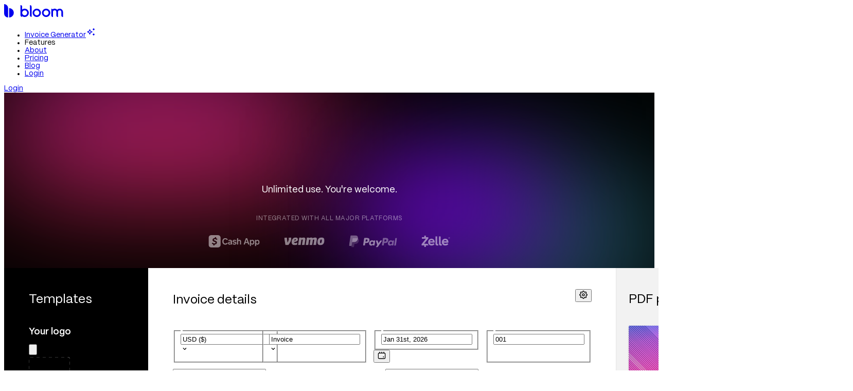

--- FILE ---
content_type: text/html; charset=utf-8
request_url: https://bloom.io/invoice-generator?utm_source=web&utm_medium=blog&utm_campaign=invoicingforfreelancers2022
body_size: 25175
content:
<!DOCTYPE html><html lang="en"><head><meta charSet="utf-8"/><meta name="viewport" content="width=device-width, initial-scale=1"/><link rel="preload" as="image" href="https://bloomio-public.s3.us-west-2.amazonaws.com/assets/cover-images/cover-image-6.png"/><link rel="preload" as="image" href="https://bloomio-public.s3.us-west-2.amazonaws.com/assets/cover-images/cover-image-7.png"/><link rel="preload" as="image" href="https://bloomio-public.s3.us-west-2.amazonaws.com/assets/cover-images/cover-image-8.png"/><link rel="preload" as="image" href="https://bloomio-public.s3.us-west-2.amazonaws.com/assets/cover-images/cover-image-9.png"/><link rel="preload" as="image" href="https://bloomio-public.s3.us-west-2.amazonaws.com/assets/cover-images/cover-image-10.png"/><link rel="preload" as="image" href="https://bloomio-public.s3.us-west-2.amazonaws.com/assets/cover-images/cover-image-11.png"/><link rel="preload" as="image" href="https://bloomio-public.s3.us-west-2.amazonaws.com/assets/cover-images/cover-image-12.png"/><link rel="preload" as="image" href="https://bloomio-public.s3.us-west-2.amazonaws.com/assets/cover-images/cover-image-13.png"/><link rel="preload" as="image" href="https://bloomio-public.s3.us-west-2.amazonaws.com/assets/bloom.io/invoice-generator/video-preview.png"/><link rel="preload" as="image" href="https://bloomio-public.s3.us-west-2.amazonaws.com/assets/bloom.io/invoice-generator/blur.png"/><link rel="stylesheet" href="/_next/static/chunks/8c28213efeb28aaf.css" data-precedence="next"/><link rel="stylesheet" href="/_next/static/chunks/f8fa646ee11a67bf.css" data-precedence="next"/><link rel="stylesheet" href="/_next/static/chunks/6363a925ec8a6b38.css" data-precedence="next"/><link rel="stylesheet" href="/_next/static/chunks/2073101d6aa5bb27.css" data-precedence="next"/><link rel="stylesheet" href="/_next/static/chunks/9e31d20932476e36.css" data-precedence="next"/><link rel="stylesheet" href="/_next/static/chunks/6ad9f395a317f3c4.css" data-precedence="next"/><link rel="preload" as="script" fetchPriority="low" href="/_next/static/chunks/98703b589642eb1c.js"/><script src="/_next/static/chunks/4438dd7d62c34d89.js" async=""></script><script src="/_next/static/chunks/5559b1a378b0a32b.js" async=""></script><script src="/_next/static/chunks/4fc6c1d74bbbe19f.js" async=""></script><script src="/_next/static/chunks/12daa96885968840.js" async=""></script><script src="/_next/static/chunks/turbopack-748b240ac958dec7.js" async=""></script><script src="/_next/static/chunks/ff1a16fafef87110.js" async=""></script><script src="/_next/static/chunks/66f6331aec064464.js" async=""></script><script src="/_next/static/chunks/e55b9a7b462c7869.js" async=""></script><script src="/_next/static/chunks/fcf79071e83b5278.js" async=""></script><script src="/_next/static/chunks/39ca8c8d6336865a.js" async=""></script><script src="/_next/static/chunks/66047f6a32ef2ff1.js" async=""></script><script src="/_next/static/chunks/4bcfd7d10bd92f87.js" async=""></script><script src="/_next/static/chunks/8dabc3d47512a4f5.js" async=""></script><script src="/_next/static/chunks/a399b1afc171a921.js" async=""></script><script src="/_next/static/chunks/104955a167312a21.js" async=""></script><script src="/_next/static/chunks/02900cbb9295e175.js" async=""></script><script src="/_next/static/chunks/7b18001fb37c50d5.js" async=""></script><script src="/_next/static/chunks/42d88c7bc3a210e9.js" async=""></script><script src="/_next/static/chunks/858152b6b2f5b744.js" async=""></script><script src="/_next/static/chunks/0d32338ec528ab62.js" async=""></script><script src="/_next/static/chunks/c065d373b8daa68e.js" async=""></script><script src="/_next/static/chunks/8e5b6aa004519a21.js" async=""></script><script src="/_next/static/chunks/7803163d2de79aac.js" async=""></script><link rel="preload" as="image" href="https://bloomio-public.s3.us-west-2.amazonaws.com/assets/bloom.io/invoice-generator/invoice-icon.svg"/><link rel="preload" as="image" href="https://bloomio-public.s3.us-west-2.amazonaws.com/assets/bloom.io/invoice-generator/bloom-icon.svg"/><link rel="preload" as="image" href="https://bloomio-public.s3.us-west-2.amazonaws.com/assets/bloom.io/index/hero/hero-image.png"/><link href="https://bloom.io/favicon.ico" rel="icon" sizes="any"/><title>Free Invoice Generator - Bloom</title><meta name="description" content="The Bloom free invoice generator seamlessly integrates with Zelle, Cashapp, Venmo, or Paypal. Use our sleek templates to generate an invoice in just a few seconds."/><link rel="canonical" href="https://bloom.io/invoice-generator"/><meta name="facebook-domain-verification" content="7wxtbwizogvpsd8s4eazwpk7hf48u1"/><meta property="og:title" content="Free Invoice Generator - Bloom"/><meta property="og:description" content="The Bloom free invoice generator seamlessly integrates with Zelle, Cashapp, Venmo, or Paypal. Use our sleek templates to generate an invoice in just a few seconds."/><meta property="og:image" content="https://bloomio-public.s3.us-west-2.amazonaws.com/assets/open-graph-images/invoice-generator-opengraph-image.jpg"/><meta name="twitter:card" content="summary_large_image"/><meta name="twitter:title" content="Free Invoice Generator - Bloom"/><meta name="twitter:description" content="The Bloom free invoice generator seamlessly integrates with Zelle, Cashapp, Venmo, or Paypal. Use our sleek templates to generate an invoice in just a few seconds."/><meta name="twitter:image" content="https://bloomio-public.s3.us-west-2.amazonaws.com/assets/open-graph-images/invoice-generator-opengraph-image.jpg"/><noscript><img height="1" src="https://www.facebook.com/tr?id=540193567959498&amp;ev=PageView&amp;noscript=1" style="display:none" width="1"/></noscript><script src="/_next/static/chunks/a6dad97d9634a72d.js" noModule=""></script></head><body><div hidden=""><!--$--><!--/$--></div><div class="relative"><header class="z-30 flex w-full items-center bg-transparent px-4 py-5 md:h-21 md:justify-between md:p-6 absolute print:!hidden"><a aria-label="home page" class="z-50 order-1 mx-auto md:relative md:z-auto md:order-0 md:mx-0 text-white" href="/"><svg class="" height="26" viewBox="0 0 115 26" width="115"><path d="M39.975 21.813A4.875 4.875 0 0 1 35.1 16.94v-.001a4.875 4.875 0 1 1 4.875 4.875m0-13A8.072 8.072 0 0 0 35.1 10.45V5.238a3.25 3.25 0 0 0-3.25-3.25V21.49a3.25 3.25 0 0 0 3.25 3.25v-1.312a8.075 8.075 0 0 0 4.875 1.636 8.125 8.125 0 0 0 0-16.25M50.13 1.988v19.5a3.25 3.25 0 0 0 3.25 3.25v-19.5a3.25 3.25 0 0 0-3.25-3.25M63.455 21.813a4.875 4.875 0 1 1 0-9.749 4.875 4.875 0 0 1 0 9.75m0-13a8.125 8.125 0 1 0 .001 16.25 8.125 8.125 0 0 0 0-16.25M81.655 21.813a4.875 4.875 0 1 1 0-9.749 4.875 4.875 0 0 1 0 9.75m0-13a8.125 8.125 0 1 0 .001 16.25 8.125 8.125 0 0 0 0-16.25M107.98 8.813a6.481 6.481 0 0 0-4.875 2.21 6.479 6.479 0 0 0-8.78-.897 3.233 3.233 0 0 0-2.594-1.313v13a3.25 3.25 0 0 0 3.25 3.25v-9.75a3.25 3.25 0 1 1 6.5 0v6.5a3.25 3.25 0 0 0 3.25 3.25v-9.75a3.25 3.25 0 1 1 6.5 0v6.5a3.25 3.25 0 0 0 3.25 3.25v-9.75a6.5 6.5 0 0 0-6.5-6.5" fill="currentColor"></path><path d="M0 0v18.2A7.8 7.8 0 0 0 7.8 26V7.8A7.8 7.8 0 0 0 0 0" fill="currentColor"></path><path d="M9.75 7.8V26a9.1 9.1 0 0 0 0-18.2" fill="currentColor"></path></svg></a><div class=""><div class="flex items-center justify-between text-black"><nav class="hidden md:block text-white"><ul class="flex items-center gap-3 rounded-lg text-black"><li><a class="hidden h-9 items-center gap-1.5 rounded-sm px-3 py-2 text-base leading-[13px] font-medium hover:bg-white lg:inline-flex text-white hover:text-black" href="/invoice-generator">Invoice Generator<svg class="" fill="none" height="20" viewBox="0 0 20 20" width="20"><path d="M13.3333 15C13.7754 15 14.1993 15.1756 14.5118 15.4882C14.8244 15.8007 15 16.2246 15 16.6667C15 16.2246 15.1756 15.8007 15.4882 15.4882C15.8007 15.1756 16.2246 15 16.6667 15C16.2246 15 15.8007 14.8244 15.4882 14.5118C15.1756 14.1993 15 13.7754 15 13.3333C15 13.7754 14.8244 14.1993 14.5118 14.5118C14.1993 14.8244 13.7754 15 13.3333 15ZM13.3333 5C13.7754 5 14.1993 5.17559 14.5118 5.48815C14.8244 5.80071 15 6.22464 15 6.66667C15 6.22464 15.1756 5.80071 15.4882 5.48815C15.8007 5.17559 16.2246 5 16.6667 5C16.2246 5 15.8007 4.8244 15.4882 4.51184C15.1756 4.19928 15 3.77536 15 3.33333C15 3.77536 14.8244 4.19928 14.5118 4.51184C14.1993 4.8244 13.7754 5 13.3333 5ZM7.5 15C7.5 13.6739 8.02678 12.4021 8.96447 11.4645C9.90215 10.5268 11.1739 10 12.5 10C11.1739 10 9.90215 9.47321 8.96447 8.53553C8.02678 7.59785 7.5 6.32608 7.5 5C7.5 6.32608 6.97322 7.59785 6.03553 8.53553C5.09785 9.47321 3.82608 10 2.5 10C3.82608 10 5.09785 10.5268 6.03553 11.4645C6.97322 12.4021 7.5 13.6739 7.5 15Z" stroke="currentColor" stroke-linecap="round" stroke-width="1.4"></path></svg></a></li><li class="relative"><span class="inline-flex h-9 cursor-pointer items-center rounded-sm px-3 py-2 text-base leading-[13px] font-medium hover:bg-white text-white hover:text-black">Features</span></li><li><a class="inline-flex h-9 items-center rounded-sm px-3 py-2 text-base leading-[13px] font-medium hover:bg-white text-white hover:text-black" href="/about">About</a></li><li><a class="inline-flex h-9 items-center rounded-sm px-3 py-2 text-base leading-[13px] font-medium hover:bg-white text-white hover:text-black" href="/pricing">Pricing</a></li><li><a class="cursor-pointer justify-center gap-2 decoration-1 underline-offset-[3px] whitespace-nowrap inline-flex h-9 items-center rounded-sm px-3 py-2 text-base leading-[13px] font-medium hover:bg-white hover:no-underline text-white hover:text-black" data-testid="blog-link" href="https://blog.bloom.io" rel="noopener noreferrer" target="_blank">Blog</a></li><li class="inline-flex items-center gap-2"><a class="inline-flex h-9 items-center gap-2 rounded-sm px-3 py-2 text-base leading-[13px] font-medium hover:bg-white text-white hover:text-black" data-testid="header-login-button" href="/login">Login</a></li></ul></nav></div></div><div class="block md:hidden"><button class="HamburgerButton-module__Po9DIW__container relative border-none bg-transparent p-0 outline-hidden HeaderMobileNav-module__L_aZ9W__hamburger" aria-label="Toggle Menu" data-testid="mobile-menu-hamburger-button" tabindex="0" type="button"><span class="left-1 bg-white before:bg-white after:bg-white"></span></button></div><a class="z-50 order-2 mt-1 inline-flex gap-3 text-base font-medium md:hidden text-white" data-testid="mobile-login-button" href="/login">Login</a></header><main class="relative z-0 flex flex-1 flex-col pt-6 md:pt-13 !pt-0"><section class="invoice-generator-module__DfaF9W__hero"><div class="container"><div class="invoice-generator-module__DfaF9W__gradientPurple1"></div><div class="invoice-generator-module__DfaF9W__gradientRed1"></div><h1 class="font-accent text-5xl sm:text-6xl md:text-7xl lg:text-8xl tracking-tight relative z-10 mb-3 text-white">Free Invoice Generator</h1><p class="font-medium">Unlimited use. You&#x27;re welcome.</p><p class="font-medium">Integrated with all major platforms</p><svg class="invoice-generator-module__DfaF9W__paymentIcons" fill="none" height="24" viewBox="0 0 470 24" width="470" xmlns="http://www.w3.org/2000/svg"><g clip-path="url(#a)" fill="#FFFFFF"><path d="M36.33 9.508a.414.414 0 0 1-.572-.117 3.413 3.413 0 0 0-1.235-1.102 3.185 3.185 0 0 0-1.601-.363c-2.162 0-3.5 1.758-3.5 4.267 0 2.51 1.35 4.303 3.523 4.303a3.293 3.293 0 0 0 2.86-1.536.387.387 0 0 1 .263-.176.408.408 0 0 1 .308.047l1.03.61c.057.023.103.07.148.117a.31.31 0 0 1 .08.176.514.514 0 0 1-.068.364 5.379 5.379 0 0 1-1.99 1.829c-.801.422-1.705.633-2.608.61-3.467 0-5.812-2.58-5.812-6.332s2.346-6.296 5.766-6.296a5.448 5.448 0 0 1 2.574.575c.8.41 1.487 1.008 2.013 1.747a.725.725 0 0 1 .08.164.518.518 0 0 1-.069.363.444.444 0 0 1-.126.13l-1.063.62Z"></path><path d="M36.33 9.508a.414.414 0 0 1-.572-.117 3.413 3.413 0 0 0-1.235-1.102 3.185 3.185 0 0 0-1.601-.363c-2.162 0-3.5 1.758-3.5 4.267 0 2.51 1.35 4.303 3.523 4.303a3.293 3.293 0 0 0 2.86-1.536.387.387 0 0 1 .263-.176.408.408 0 0 1 .308.047l1.03.61c.057.023.103.07.148.117a.31.31 0 0 1 .08.176.514.514 0 0 1-.068.364 5.379 5.379 0 0 1-1.99 1.829c-.801.422-1.705.633-2.608.61-3.467 0-5.812-2.58-5.812-6.332s2.346-6.296 5.766-6.296a5.448 5.448 0 0 1 2.574.575c.8.41 1.487 1.008 2.013 1.747a.725.725 0 0 1 .08.164.518.518 0 0 1-.069.363.444.444 0 0 1-.126.13l-1.063.62Z" fill-opacity=".2"></path><path clip-rule="evenodd" d="M43.903 17.34v.516a.48.48 0 0 0 .035.176.32.32 0 0 0 .102.14c.046.048.092.071.15.095a.293.293 0 0 0 .17.023h1.133a.358.358 0 0 0 .16-.035.413.413 0 0 0 .138-.094.47.47 0 0 0 .126-.305v-5.803c0-2.099-1.453-2.967-3.524-2.967a6.94 6.94 0 0 0-3.328.856.453.453 0 0 0-.184.586l.367.798a.32.32 0 0 0 .102.14c.046.036.092.07.15.083.056.023.114.023.17.023a.365.365 0 0 0 .16-.047 5.234 5.234 0 0 1 2.369-.61c.72 0 1.567.2 1.567.95 0 .786-.927.926-2.07 1.09l-.275.036c-1.178.164-3.1.55-3.1 2.743 0 1.77 1.247 2.779 3.043 2.779 1.247-.012 2.002-.457 2.54-1.173Zm-1.773-2.99c.686-.128 1.304-.234 1.659-.503v1.031c0 1.349-.95 1.935-1.968 1.935-.823 0-1.384-.375-1.384-1.173 0-.867.652-1.09 1.43-1.23.092-.024.183-.048.263-.06Z" fill-rule="evenodd"></path><path clip-rule="evenodd" d="M43.903 17.34v.516a.48.48 0 0 0 .035.176.32.32 0 0 0 .102.14c.046.048.092.071.15.095a.293.293 0 0 0 .17.023h1.133a.358.358 0 0 0 .16-.035.413.413 0 0 0 .138-.094.47.47 0 0 0 .126-.305v-5.803c0-2.099-1.453-2.967-3.524-2.967a6.94 6.94 0 0 0-3.328.856.453.453 0 0 0-.184.586l.367.798a.32.32 0 0 0 .102.14c.046.036.092.07.15.083.056.023.114.023.17.023a.365.365 0 0 0 .16-.047 5.234 5.234 0 0 1 2.369-.61c.72 0 1.567.2 1.567.95 0 .786-.927.926-2.07 1.09l-.275.036c-1.178.164-3.1.55-3.1 2.743 0 1.77 1.247 2.779 3.043 2.779 1.247-.012 2.002-.457 2.54-1.173Zm-1.773-2.99c.686-.128 1.304-.234 1.659-.503v1.031c0 1.349-.95 1.935-1.968 1.935-.823 0-1.384-.375-1.384-1.173 0-.867.652-1.09 1.43-1.23.092-.024.183-.048.263-.06Z" fill-opacity=".2" fill-rule="evenodd"></path><path d="M47.781 16.004a.435.435 0 0 1 .286-.153.41.41 0 0 1 .309.094 3.93 3.93 0 0 0 2.517.833c.938 0 1.624-.305 1.624-1.055 0-.68-.63-.821-2.162-1.09-1.624-.282-3.18-.833-3.18-2.733 0-1.981 1.67-2.814 3.569-2.814A5.227 5.227 0 0 1 54.05 10.2c.045.035.08.082.114.14.023.06.046.107.046.177 0 .058 0 .117-.023.176a.415.415 0 0 1-.092.152l-.537.657a.435.435 0 0 1-.286.152.475.475 0 0 1-.31-.082 3.712 3.712 0 0 0-2.298-.75c-.801 0-1.499.234-1.499.89 0 .716.984.857 1.968 1.033 2.093.375 3.431.984 3.431 2.778 0 1.876-1.464 3.037-3.786 3.037a5.428 5.428 0 0 1-3.523-1.173.465.465 0 0 1-.114-.14.389.389 0 0 1-.046-.165c0-.058 0-.117.023-.175a.639.639 0 0 1 .08-.153l.583-.75Zm8.065 1.852V6.554a.48.48 0 0 1 .034-.176.423.423 0 0 1 .229-.234.44.44 0 0 1 .16-.036h1.247c.24 0 .434.2.434.446v3.857c.31-.422.721-.762 1.179-.996a3.18 3.18 0 0 1 1.498-.329c1.842 0 2.928 1.349 2.928 3.271v5.5a.382.382 0 0 1-.034.163.422.422 0 0 1-.091.141c-.046.047-.092.07-.138.094a.44.44 0 0 1-.16.035h-1.247a.437.437 0 0 1-.308-.129.459.459 0 0 1-.126-.316V12.85c0-.961-.298-1.829-1.499-1.829-1.132 0-2.002.82-2.002 2.18v4.644a.459.459 0 0 1-.126.316.437.437 0 0 1-.308.13h-1.247a.45.45 0 0 1-.172-.036.412.412 0 0 1-.137-.094c-.046-.047-.069-.094-.092-.14a.711.711 0 0 1-.022-.165Z"></path><path d="M47.781 16.004a.435.435 0 0 1 .286-.153.41.41 0 0 1 .309.094 3.93 3.93 0 0 0 2.517.833c.938 0 1.624-.305 1.624-1.055 0-.68-.63-.821-2.162-1.09-1.624-.282-3.18-.833-3.18-2.733 0-1.981 1.67-2.814 3.569-2.814A5.227 5.227 0 0 1 54.05 10.2c.045.035.08.082.114.14.023.06.046.107.046.177 0 .058 0 .117-.023.176a.415.415 0 0 1-.092.152l-.537.657a.435.435 0 0 1-.286.152.475.475 0 0 1-.31-.082 3.712 3.712 0 0 0-2.298-.75c-.801 0-1.499.234-1.499.89 0 .716.984.857 1.968 1.033 2.093.375 3.431.984 3.431 2.778 0 1.876-1.464 3.037-3.786 3.037a5.428 5.428 0 0 1-3.523-1.173.465.465 0 0 1-.114-.14.389.389 0 0 1-.046-.165c0-.058 0-.117.023-.175a.639.639 0 0 1 .08-.153l.583-.75Zm8.065 1.852V6.554a.48.48 0 0 1 .034-.176.423.423 0 0 1 .229-.234.44.44 0 0 1 .16-.036h1.247c.24 0 .434.2.434.446v3.857c.31-.422.721-.762 1.179-.996a3.18 3.18 0 0 1 1.498-.329c1.842 0 2.928 1.349 2.928 3.271v5.5a.382.382 0 0 1-.034.163.422.422 0 0 1-.091.141c-.046.047-.092.07-.138.094a.44.44 0 0 1-.16.035h-1.247a.437.437 0 0 1-.308-.129.459.459 0 0 1-.126-.316V12.85c0-.961-.298-1.829-1.499-1.829-1.132 0-2.002.82-2.002 2.18v4.644a.459.459 0 0 1-.126.316.437.437 0 0 1-.308.13h-1.247a.45.45 0 0 1-.172-.036.412.412 0 0 1-.137-.094c-.046-.047-.069-.094-.092-.14a.711.711 0 0 1-.022-.165Z" fill-opacity=".2"></path><path clip-rule="evenodd" d="m76.413 15.277.904 2.72c.022.094.08.164.148.223.069.058.16.082.252.094h1.544a.44.44 0 0 0 .206-.047.606.606 0 0 0 .16-.141.446.446 0 0 0 .057-.41L75.612 6.413a.491.491 0 0 0-.16-.21.461.461 0 0 0-.252-.083h-2.002a.415.415 0 0 0-.24.07.456.456 0 0 0-.16.2l-4.106 11.314a.445.445 0 0 0-.023.21c.011.071.034.142.068.2a.382.382 0 0 0 .16.14.368.368 0 0 0 .195.048h1.464a.384.384 0 0 0 .252-.082.528.528 0 0 0 .16-.223l.904-2.72h4.54Zm-3.992-1.9 1.75-5.287 1.681 5.288h-3.431Zm10.386-2.942V9.73c0-.058-.011-.117-.023-.176-.023-.058-.057-.105-.091-.152a.436.436 0 0 0-.32-.14h-1.247a.44.44 0 0 0-.435.445V20.81a.44.44 0 0 0 .435.445h1.247c.24 0 .434-.199.434-.445v-3.682c.31.446.71.798 1.19 1.032.469.235.995.352 1.521.328 2.391 0 3.947-2.051 3.947-4.713 0-2.661-1.544-4.69-3.947-4.69a3.106 3.106 0 0 0-1.521.329c-.47.222-.88.574-1.19 1.02Zm4.439 3.341c0 1.548-.698 2.837-2.162 2.837-1.487 0-2.265-1.277-2.265-2.837 0-1.56.812-2.802 2.265-2.802 1.452 0 2.162 1.255 2.162 2.802Zm5.64-3.341V9.73c0-.058 0-.117-.024-.176-.023-.058-.057-.105-.091-.152a.436.436 0 0 0-.32-.14h-1.247a.436.436 0 0 0-.435.445V20.81a.44.44 0 0 0 .434.445h1.247c.24 0 .435-.199.435-.445v-3.682c.309.446.71.798 1.19 1.032.469.235.995.352 1.521.328 2.402 0 3.947-2.051 3.947-4.713 0-2.661-1.545-4.69-3.947-4.69a3.106 3.106 0 0 0-1.521.329c-.47.222-.881.574-1.19 1.02Zm4.437 3.341c0 1.548-.697 2.837-2.162 2.837-1.487 0-2.264-1.277-2.264-2.837 0-1.56.812-2.802 2.264-2.802 1.442 0 2.162 1.255 2.162 2.802Z" fill-rule="evenodd"></path><path clip-rule="evenodd" d="m76.413 15.277.904 2.72c.022.094.08.164.148.223.069.058.16.082.252.094h1.544a.44.44 0 0 0 .206-.047.606.606 0 0 0 .16-.141.446.446 0 0 0 .057-.41L75.612 6.413a.491.491 0 0 0-.16-.21.461.461 0 0 0-.252-.083h-2.002a.415.415 0 0 0-.24.07.456.456 0 0 0-.16.2l-4.106 11.314a.445.445 0 0 0-.023.21c.011.071.034.142.068.2a.382.382 0 0 0 .16.14.368.368 0 0 0 .195.048h1.464a.384.384 0 0 0 .252-.082.528.528 0 0 0 .16-.223l.904-2.72h4.54Zm-3.992-1.9 1.75-5.287 1.681 5.288h-3.431Zm10.386-2.942V9.73c0-.058-.011-.117-.023-.176-.023-.058-.057-.105-.091-.152a.436.436 0 0 0-.32-.14h-1.247a.44.44 0 0 0-.435.445V20.81a.44.44 0 0 0 .435.445h1.247c.24 0 .434-.199.434-.445v-3.682c.31.446.71.798 1.19 1.032.469.235.995.352 1.521.328 2.391 0 3.947-2.051 3.947-4.713 0-2.661-1.544-4.69-3.947-4.69a3.106 3.106 0 0 0-1.521.329c-.47.222-.88.574-1.19 1.02Zm4.439 3.341c0 1.548-.698 2.837-2.162 2.837-1.487 0-2.265-1.277-2.265-2.837 0-1.56.812-2.802 2.265-2.802 1.452 0 2.162 1.255 2.162 2.802Zm5.64-3.341V9.73c0-.058 0-.117-.024-.176-.023-.058-.057-.105-.091-.152a.436.436 0 0 0-.32-.14h-1.247a.436.436 0 0 0-.435.445V20.81a.44.44 0 0 0 .434.445h1.247c.24 0 .435-.199.435-.445v-3.682c.309.446.71.798 1.19 1.032.469.235.995.352 1.521.328 2.402 0 3.947-2.051 3.947-4.713 0-2.661-1.545-4.69-3.947-4.69a3.106 3.106 0 0 0-1.521.329c-.47.222-.881.574-1.19 1.02Zm4.437 3.341c0 1.548-.697 2.837-2.162 2.837-1.487 0-2.264-1.277-2.264-2.837 0-1.56.812-2.802 2.264-2.802 1.442 0 2.162 1.255 2.162 2.802Z" fill-opacity=".2" fill-rule="evenodd"></path><path clip-rule="evenodd" d="M20.453.41C19.173 0 18.005 0 15.65 0h-7.08C6.222 0 5.044 0 3.786.399a4.828 4.828 0 0 0-1.82 1.184A5.129 5.129 0 0 0 .813 3.447c-.4 1.301-.4 2.509-.4 4.913v7.257c0 2.427 0 3.611.389 4.913a4.98 4.98 0 0 0 1.155 1.864 4.972 4.972 0 0 0 1.82 1.184c1.269.41 2.447.41 4.792.41h7.092c2.357 0 3.523 0 4.793-.41a4.828 4.828 0 0 0 1.82-1.184 5.13 5.13 0 0 0 1.154-1.864c.4-1.302.4-2.51.4-4.913V8.371c0-2.415 0-3.61-.4-4.912a4.98 4.98 0 0 0-1.155-1.864A4.973 4.973 0 0 0 20.453.41Zm-4.598 8.641a4.801 4.801 0 0 0-3.146-1.184c-.95 0-1.899.317-1.91 1.196 0 .806.834 1.123 1.866 1.515l.33.127c2.06.715 3.752 1.582 3.752 3.646 0 2.24-1.693 3.775-4.473 3.95l-.251 1.209a.507.507 0 0 1-.172.28.463.463 0 0 1-.297.107h-1.75a.44.44 0 0 1-.206-.047.607.607 0 0 1-.16-.141.36.36 0 0 1-.092-.188.654.654 0 0 1 0-.21l.275-1.267a6.27 6.27 0 0 1-2.803-1.571.358.358 0 0 1-.103-.152.543.543 0 0 1 0-.375.447.447 0 0 1 .103-.153l.972-.973a.453.453 0 0 1 .332-.14c.126 0 .24.046.332.14a4.626 4.626 0 0 0 3.306 1.325c1.27 0 2.127-.551 2.127-1.419 0-.79-.692-1.05-2.01-1.545l-.472-.178c-1.716-.634-3.34-1.525-3.34-3.612 0-2.415 1.967-3.587 4.29-3.705l.24-1.219a.603.603 0 0 1 .171-.27.463.463 0 0 1 .298-.105h1.739a.44.44 0 0 1 .205.047c.058.023.115.07.16.129a.41.41 0 0 1 .092.187.65.65 0 0 1 0 .211l-.274 1.372a7.04 7.04 0 0 1 2.413 1.384.38.38 0 0 1 .114.152.501.501 0 0 1 .046.188.542.542 0 0 1-.034.187.493.493 0 0 1-.103.164l-.904.927a.503.503 0 0 1-.331.14.492.492 0 0 1-.332-.129Z" fill-rule="evenodd"></path><path clip-rule="evenodd" d="M20.453.41C19.173 0 18.005 0 15.65 0h-7.08C6.222 0 5.044 0 3.786.399a4.828 4.828 0 0 0-1.82 1.184A5.129 5.129 0 0 0 .813 3.447c-.4 1.301-.4 2.509-.4 4.913v7.257c0 2.427 0 3.611.389 4.913a4.98 4.98 0 0 0 1.155 1.864 4.972 4.972 0 0 0 1.82 1.184c1.269.41 2.447.41 4.792.41h7.092c2.357 0 3.523 0 4.793-.41a4.828 4.828 0 0 0 1.82-1.184 5.13 5.13 0 0 0 1.154-1.864c.4-1.302.4-2.51.4-4.913V8.371c0-2.415 0-3.61-.4-4.912a4.98 4.98 0 0 0-1.155-1.864A4.973 4.973 0 0 0 20.453.41Zm-4.598 8.641a4.801 4.801 0 0 0-3.146-1.184c-.95 0-1.899.317-1.91 1.196 0 .806.834 1.123 1.866 1.515l.33.127c2.06.715 3.752 1.582 3.752 3.646 0 2.24-1.693 3.775-4.473 3.95l-.251 1.209a.507.507 0 0 1-.172.28.463.463 0 0 1-.297.107h-1.75a.44.44 0 0 1-.206-.047.607.607 0 0 1-.16-.141.36.36 0 0 1-.092-.188.654.654 0 0 1 0-.21l.275-1.267a6.27 6.27 0 0 1-2.803-1.571.358.358 0 0 1-.103-.152.543.543 0 0 1 0-.375.447.447 0 0 1 .103-.153l.972-.973a.453.453 0 0 1 .332-.14c.126 0 .24.046.332.14a4.626 4.626 0 0 0 3.306 1.325c1.27 0 2.127-.551 2.127-1.419 0-.79-.692-1.05-2.01-1.545l-.472-.178c-1.716-.634-3.34-1.525-3.34-3.612 0-2.415 1.967-3.587 4.29-3.705l.24-1.219a.603.603 0 0 1 .171-.27.463.463 0 0 1 .298-.105h1.739a.44.44 0 0 1 .205.047c.058.023.115.07.16.129a.41.41 0 0 1 .092.187.65.65 0 0 1 0 .211l-.274 1.372a7.04 7.04 0 0 1 2.413 1.384.38.38 0 0 1 .114.152.501.501 0 0 1 .046.188.542.542 0 0 1-.034.187.493.493 0 0 1-.103.164l-.904.927a.503.503 0 0 1-.331.14.492.492 0 0 1-.332-.129Z" fill-opacity=".2" fill-rule="evenodd"></path></g><g clip-path="url(#b)" clip-rule="evenodd" fill="#fff" fill-rule="evenodd"><path d="m153.756 14.675-1.213-9.855-5.001.478 2.293 13.851h5.711c2.5-3.326 5.581-8.076 5.581-11.717a5.415 5.415 0 0 0-.762-2.932l-4.555.933c.341.77.502 1.608.473 2.45 0 1.998-1.396 4.93-2.527 6.792Z"></path><path d="m153.756 14.675-1.213-9.855-5.001.478 2.293 13.851h5.711c2.5-3.326 5.581-8.076 5.581-11.717a5.415 5.415 0 0 0-.762-2.932l-4.555.933c.341.77.502 1.608.473 2.45 0 1.998-1.396 4.93-2.527 6.792Z" fill-opacity=".2"></path><path d="M169.582 4.553c-5.213 0-7.739 4.583-7.739 8.9 0 3.317 1.555 5.99 5.897 5.99a11.16 11.16 0 0 0 4.607-.92l.606-4.154a8.665 8.665 0 0 1-4.134 1.148c-1.187 0-2.08-.64-2.08-2.266 2.687-.04 7.319-1.157 7.319-4.807 0-2.266-1.603-3.891-4.476-3.891Zm.494 4.29c0 1.315-2.318 1.753-3.241 1.753.134-1.6 1.343-2.717 2.266-2.717a.892.892 0 0 1 .704.258.925.925 0 0 1 .271.706Z"></path><path d="M169.582 4.553c-5.213 0-7.739 4.583-7.739 8.9 0 3.317 1.555 5.99 5.897 5.99a11.16 11.16 0 0 0 4.607-.92l.606-4.154a8.665 8.665 0 0 1-4.134 1.148c-1.187 0-2.08-.64-2.08-2.266 2.687-.04 7.319-1.157 7.319-4.807 0-2.266-1.603-3.891-4.476-3.891Zm.494 4.29c0 1.315-2.318 1.753-3.241 1.753.134-1.6 1.343-2.717 2.266-2.717a.892.892 0 0 1 .704.258.925.925 0 0 1 .271.706Z" fill-opacity=".2"></path><path d="m176.667 4.794-2.236 14.356h4.896l1.556-10.08a3.907 3.907 0 0 1 1.681-.494c.477 0 .867.162.867.797 0 .267-.078.75-.104.986l-1.365 8.79h4.871l1.499-9.588c.093-.598.147-1.203.16-1.81 0-1.919-.866-3.198-3.345-3.198a7.257 7.257 0 0 0-4.186 1.384l-.052-1.143h-4.242Z"></path><path d="m176.667 4.794-2.236 14.356h4.896l1.556-10.08a3.907 3.907 0 0 1 1.681-.494c.477 0 .867.162.867.797 0 .267-.078.75-.104.986l-1.365 8.79h4.871l1.499-9.588c.093-.598.147-1.203.16-1.81 0-1.919-.866-3.198-3.345-3.198a7.257 7.257 0 0 0-4.186 1.384l-.052-1.143h-4.242Z" fill-opacity=".2"></path><path d="m191.548 4.793-2.236 14.356h4.896L195.76 9.07a3.927 3.927 0 0 1 1.685-.508c.473 0 .867.162.867.876 0 .184-.052.478-.078.72l-1.395 8.974h4.87l1.552-10.08a3.663 3.663 0 0 1 1.655-.508c.477 0 .867.163.867.877 0 .184-.052.478-.078.719l-1.396 9.01h4.871l1.499-9.589c.093-.599.147-1.204.161-1.81 0-1.92-.867-3.199-3.372-3.199a7.206 7.206 0 0 0-4.528 1.574c-.503-.908-1.499-1.574-3.033-1.574a6.674 6.674 0 0 0-4.052 1.438l-.13-1.197h-4.177Z"></path><path d="m191.548 4.793-2.236 14.356h4.896L195.76 9.07a3.927 3.927 0 0 1 1.685-.508c.473 0 .867.162.867.876 0 .184-.052.478-.078.72l-1.395 8.974h4.87l1.552-10.08a3.663 3.663 0 0 1 1.655-.508c.477 0 .867.163.867.877 0 .184-.052.478-.078.719l-1.396 9.01h4.871l1.499-9.589c.093-.599.147-1.204.161-1.81 0-1.92-.867-3.199-3.372-3.199a7.206 7.206 0 0 0-4.528 1.574c-.503-.908-1.499-1.574-3.033-1.574a6.674 6.674 0 0 0-4.052 1.438l-.13-1.197h-4.177Z" fill-opacity=".2"></path><path d="M219.935 4.553c-5.451 0-7.826 4.237-7.826 8.764 0 3.436 1.369 6.183 5.503 6.183 5.582 0 7.926-4.636 7.926-9.11.004-3.388-1.495-5.837-5.603-5.837Zm-2.869 8.979c0-1.753.395-5.197 2.314-5.197.867 0 1.157.801 1.157 1.971 0 1.753-.433 5.382-2.236 5.382-.866 0-1.235-.824-1.235-2.156Z"></path><path d="M219.935 4.553c-5.451 0-7.826 4.237-7.826 8.764 0 3.436 1.369 6.183 5.503 6.183 5.582 0 7.926-4.636 7.926-9.11.004-3.388-1.495-5.837-5.603-5.837Zm-2.869 8.979c0-1.753.395-5.197 2.314-5.197.867 0 1.157.801 1.157 1.971 0 1.753-.433 5.382-2.236 5.382-.866 0-1.235-.824-1.235-2.156Z" fill-opacity=".2"></path></g><g clip-path="url(#c)" clip-rule="evenodd" fill="#fff" fill-rule="evenodd"><g opacity=".3"><path d="M281.662 5.914h6.358c3.413 0 4.698 1.763 4.5 4.354-.327 4.28-2.861 6.643-6.224 6.643h-1.697c-.461 0-.771.31-.896 1.155l-.728 4.907c-.048.318-.212.502-.458.527h-3.987c-.376 0-.509-.293-.41-.926l2.434-15.73c.098-.63.435-.93 1.108-.93Z"></path><path d="M281.662 5.914h6.358c3.413 0 4.698 1.763 4.5 4.354-.327 4.28-2.861 6.643-6.224 6.643h-1.697c-.461 0-.771.31-.896 1.155l-.728 4.907c-.048.318-.212.502-.458.527h-3.987c-.376 0-.509-.293-.41-.926l2.434-15.73c.098-.63.435-.93 1.108-.93Z" fill-opacity=".2"></path></g><path d="M309.265 5.623c2.145 0 4.125 1.187 3.854 4.146-.329 3.516-2.175 5.464-5.088 5.472h-2.544c-.366 0-.542.303-.638.93l-.493 3.193c-.074.482-.316.72-.676.72h-2.367c-.379 0-.51-.246-.426-.797l1.958-12.8c.097-.63.328-.864.751-.864h5.669Zm-3.858 6.852h1.93c1.204-.045 2.007-.898 2.087-2.437.05-.95-.579-1.627-1.578-1.622h-1.817l-.622 4.05v.009Zm14.149 6.628c.216-.2.438-.305.405-.057l-.077.593c-.04.31.08.474.364.474h2.103c.354 0 .526-.146.615-.706l1.29-8.302c.064-.417-.034-.621-.345-.621h-2.314c-.208 0-.308.119-.364.444l-.085.502c-.045.268-.165.313-.276.045-.392-.948-1.394-1.373-2.79-1.34-3.247.078-5.434 2.59-5.667 5.808-.183 2.493 1.569 4.45 3.876 4.45 1.673 0 2.423-.503 3.265-1.29Zm-1.76-1.276c-1.398 0-2.371-1.136-2.168-2.53.204-1.395 1.508-2.53 2.905-2.53 1.397 0 2.372 1.13 2.168 2.53-.203 1.4-1.508 2.53-2.905 2.53Zm10.586-7.368h-2.125c-.442 0-.621.335-.48.747l2.649 7.913-2.611 3.763c-.216.315-.049.603.258.603h2.399a.722.722 0 0 0 .408-.072.745.745 0 0 0 .305-.286l8.145-11.923c.251-.367.133-.752-.277-.752h-2.269c-.389 0-.544.157-.768.487l-3.399 5.024-1.511-5.039c-.09-.306-.315-.467-.724-.467v.002Z"></path><path d="M309.265 5.623c2.145 0 4.125 1.187 3.854 4.146-.329 3.516-2.175 5.464-5.088 5.472h-2.544c-.366 0-.542.303-.638.93l-.493 3.193c-.074.482-.316.72-.676.72h-2.367c-.379 0-.51-.246-.426-.797l1.958-12.8c.097-.63.328-.864.751-.864h5.669Zm-3.858 6.852h1.93c1.204-.045 2.007-.898 2.087-2.437.05-.95-.579-1.627-1.578-1.622h-1.817l-.622 4.05v.009Zm14.149 6.628c.216-.2.438-.305.405-.057l-.077.593c-.04.31.08.474.364.474h2.103c.354 0 .526-.146.615-.706l1.29-8.302c.064-.417-.034-.621-.345-.621h-2.314c-.208 0-.308.119-.364.444l-.085.502c-.045.268-.165.313-.276.045-.392-.948-1.394-1.373-2.79-1.34-3.247.078-5.434 2.59-5.667 5.808-.183 2.493 1.569 4.45 3.876 4.45 1.673 0 2.423-.503 3.265-1.29Zm-1.76-1.276c-1.398 0-2.371-1.136-2.168-2.53.204-1.395 1.508-2.53 2.905-2.53 1.397 0 2.372 1.13 2.168 2.53-.203 1.4-1.508 2.53-2.905 2.53Zm10.586-7.368h-2.125c-.442 0-.621.335-.48.747l2.649 7.913-2.611 3.763c-.216.315-.049.603.258.603h2.399a.722.722 0 0 0 .408-.072.745.745 0 0 0 .305-.286l8.145-11.923c.251-.367.133-.752-.277-.752h-2.269c-.389 0-.544.157-.768.487l-3.399 5.024-1.511-5.039c-.09-.306-.315-.467-.724-.467v.002Z" fill-opacity=".2"></path><g opacity=".7"><path d="M345.808 5.623c2.147 0 4.126 1.187 3.856 4.146-.329 3.516-2.175 5.464-5.088 5.472h-2.546c-.366 0-.543.303-.638.93l-.492 3.193c-.074.482-.317.72-.677.72h-2.366c-.378 0-.509-.246-.425-.797l1.958-12.8c.096-.63.328-.864.75-.864h5.668Zm-3.856 6.852h1.928c1.206-.045 2.009-.898 2.089-2.437.05-.95-.579-1.627-1.579-1.622h-1.816l-.622 4.05v.009Zm14.144 6.628c.216-.2.436-.305.405-.057l-.077.593c-.04.31.08.474.363.474h2.104c.354 0 .526-.146.613-.706l1.297-8.302c.066-.417-.033-.621-.345-.621h-2.307c-.209 0-.31.119-.365.444l-.085.502c-.044.268-.164.313-.276.045-.392-.948-1.393-1.373-2.79-1.34-3.253.078-5.44 2.59-5.675 5.808-.181 2.493 1.571 4.45 3.876 4.45 1.675 0 2.423-.503 3.267-1.29h-.005Zm-1.761-1.276c-1.397 0-2.37-1.136-2.167-2.53.204-1.395 1.508-2.53 2.905-2.53 1.397 0 2.375 1.13 2.171 2.53-.203 1.4-1.508 2.53-2.905 2.53h-.004Zm9.704 2.3h-2.422a.28.28 0 0 1-.227-.095.298.298 0 0 1-.072-.24l2.134-13.791a.427.427 0 0 1 .142-.244.413.413 0 0 1 .261-.1h2.428a.285.285 0 0 1 .229.1.294.294 0 0 1 .069.244l-2.133 13.792a.424.424 0 0 1-.404.335h-.005Z"></path><path d="M345.808 5.623c2.147 0 4.126 1.187 3.856 4.146-.329 3.516-2.175 5.464-5.088 5.472h-2.546c-.366 0-.543.303-.638.93l-.492 3.193c-.074.482-.317.72-.677.72h-2.366c-.378 0-.509-.246-.425-.797l1.958-12.8c.096-.63.328-.864.75-.864h5.668Zm-3.856 6.852h1.928c1.206-.045 2.009-.898 2.089-2.437.05-.95-.579-1.627-1.579-1.622h-1.816l-.622 4.05v.009Zm14.144 6.628c.216-.2.436-.305.405-.057l-.077.593c-.04.31.08.474.363.474h2.104c.354 0 .526-.146.613-.706l1.297-8.302c.066-.417-.033-.621-.345-.621h-2.307c-.209 0-.31.119-.365.444l-.085.502c-.044.268-.164.313-.276.045-.392-.948-1.393-1.373-2.79-1.34-3.253.078-5.44 2.59-5.675 5.808-.181 2.493 1.571 4.45 3.876 4.45 1.675 0 2.423-.503 3.267-1.29h-.005Zm-1.761-1.276c-1.397 0-2.37-1.136-2.167-2.53.204-1.395 1.508-2.53 2.905-2.53 1.397 0 2.375 1.13 2.171 2.53-.203 1.4-1.508 2.53-2.905 2.53h-.004Zm9.704 2.3h-2.422a.28.28 0 0 1-.227-.095.298.298 0 0 1-.072-.24l2.134-13.791a.427.427 0 0 1 .142-.244.413.413 0 0 1 .261-.1h2.428a.285.285 0 0 1 .229.1.294.294 0 0 1 .069.244l-2.133 13.792a.424.424 0 0 1-.404.335h-.005Z" fill-opacity=".2"></path></g><g opacity=".7"><path d="M277.685.5h6.361c1.806 0 3.924.059 5.346 1.34.95.854 1.449 2.217 1.334 3.684-.391 4.96-3.297 7.736-7.197 7.736h-3.139c-.534 0-.888.362-1.039 1.34l-.877 5.693c-.055.369-.213.586-.492.611h-3.927c-.435 0-.59-.334-.476-1.075l2.823-18.25c.113-.73.505-1.079 1.283-1.079Z"></path><path d="M277.685.5h6.361c1.806 0 3.924.059 5.346 1.34.95.854 1.449 2.217 1.334 3.684-.391 4.96-3.297 7.736-7.197 7.736h-3.139c-.534 0-.888.362-1.039 1.34l-.877 5.693c-.055.369-.213.586-.492.611h-3.927c-.435 0-.59-.334-.476-1.075l2.823-18.25c.113-.73.505-1.079 1.283-1.079Z" fill-opacity=".2"></path></g><path d="m279.451 14.022 1.111-7.179c.098-.63.435-.929 1.108-.929h6.35c1.052 0 1.903.168 2.57.476-.64 4.414-3.437 6.865-7.102 6.865h-3.138c-.407 0-.722.216-.899.767Z"></path><path d="m279.451 14.022 1.111-7.179c.098-.63.435-.929 1.108-.929h6.35c1.052 0 1.903.168 2.57.476-.64 4.414-3.437 6.865-7.102 6.865h-3.138c-.407 0-.722.216-.899.767Z" fill-opacity=".2"></path></g><path d="M427.641 19.241c.283.293.266.619.216.749h-5.155V23h-3.043v-3.01h-5.071v-2.62l8.198-10.268h-7.882V4.01l4.755.05V1h3.043v3.043h4.822V6.5l-8.214 10.333c0 .032 5.853.032 6.868.065.049.032.166.374.316.667a6.987 6.987 0 0 0 1.147 1.676Zm18.823-1.53c-.083-.488-.183-.569-.782-.553-.282 0-.565-.016-.615-.049-.299-.179-.299-.227-.299-7.403 0-4.605-.017-6.932-.067-7.014-.066-.13-.166-.13-1.546-.13-.798 0-1.513.016-1.547.049-.066.032-.099 1.595-.099 7.518 0 8.006 0 7.875.349 8.559.332.618 1.114 1.172 2.012 1.4.499.13 1.945.146 2.494.032.715-.147.848-.358.565-.911a6.866 6.866 0 0 1-.465-1.497Zm6.734 0-.283-.536h-.532c-.665-.017-.731-.05-.848-.342-.099-.212-.116-1.253-.116-7.111 0-4.605-.017-6.932-.067-7.013-.066-.13-.166-.13-1.546-.13-.798 0-1.513.032-1.563.064-.1.05-.116.96-.116 7.453 0 6.997 0 7.42.133 7.908.249.96.798 1.546 1.862 1.986.399.162.582.195 1.397.211 1.097.033 1.646-.049 2.211-.325.549-.26.566-.44.1-1.123a21.572 21.572 0 0 1-.632-1.041Zm16.013-11.195c-.466.488-1.38.602-1.946.228-.449-.293-.681-.7-.665-1.237 0-.634.316-1.09.898-1.35.399-.163 1.064-.114 1.447.146.731.488.865 1.579.266 2.213Zm-.565-2.099c-.366-.179-.732-.195-1.048-.049-1.181.521-.931 2.246.333 2.36.449.049.665-.016.964-.277.698-.602.565-1.627-.249-2.034Zm-.084 1.562c.266.39.283.407.1.407-.083 0-.216-.146-.332-.358-.167-.26-.266-.358-.383-.358-.149 0-.166.033-.166.358 0 .26-.033.358-.1.358-.05 0-.116-.049-.15-.114-.049-.13-.049-1.448 0-1.53.017-.032.233-.048.499-.048.516 0 .749.146.749.455 0 .18-.183.407-.366.472-.05.017-.017.13.149.358Zm-.066-.78c.017-.098-.017-.196-.067-.229-.049-.032-.216-.065-.365-.065-.266 0-.283 0-.283.26v.245l.349-.017c.299-.032.333-.048.366-.195Zm-28.617 7.045c.166 1.123.116 2.148-.116 2.295-.05.032-2.129.065-4.606.065h-4.506l.049.26c.067.39.416 1.09.699 1.383.549.602 1.397.911 2.561.911 1.28 0 2.261-.325 3.026-1.009.216-.211.449-.358.565-.358.117 0 .316.163.665.537.283.293.699.684.931.863.566.423.566.57.017 1.074-.881.813-1.962 1.383-3.242 1.74-.516.131-.765.164-1.996.164-1.247 0-1.48-.017-2.028-.163-1.597-.423-2.827-1.27-3.659-2.506-.748-1.107-1.064-2.262-1.064-3.84 0-1.123.15-1.888.532-2.864.699-1.774 2.345-3.173 4.191-3.58.299-.065.582-.13.615-.146.05-.017.549-.033 1.114-.033.815 0 1.181.033 1.646.13 2.561.602 4.19 2.408 4.606 5.077Zm-3.259-.195-.05-.228c-.066-.358-.366-.928-.648-1.237-.3-.341-.948-.7-1.48-.797-.482-.098-1.114-.098-1.563.016-1.048.26-1.879 1.058-2.095 2.018l-.05.228h5.886Zm29.648-1.025c.382 1.074.499 3.4.183 3.612h-9.162l.05.18c.349 1.561 1.413 2.326 3.259 2.342 1.313 0 2.244-.309 3.043-1.009.532-.472.648-.455 1.114.066.199.227.631.634.947.895.682.553.682.585.05 1.187-.831.781-1.912 1.367-3.159 1.676-.399.114-.881.163-1.746.18-1.031.032-1.297.016-1.962-.114-2.079-.424-3.608-1.579-4.456-3.353-.616-1.285-.799-3.091-.466-4.637.549-2.62 2.278-4.377 4.855-4.947.566-.114 2.345-.114 2.944 0 1.879.39 3.242 1.367 4.073 2.962.167.325.35.748.433.96Zm-3.043.862c0-.276-.499-1.139-.798-1.416a2.97 2.97 0 0 0-1.364-.667c-1.696-.358-3.292.553-3.675 2.067l-.049.195h5.869v-.179h.017Z" fill="#fff"></path><defs><clipPath id="a"><path d="M0 0h99.13v24H0z" fill="#fff" transform="translate(.412)"></path></clipPath><clipPath id="b"><path d="M0 0h78v15H0z" fill="#fff" transform="translate(147.542 4.5)"></path></clipPath><clipPath id="c"><path d="M0 0h93.046v23H0z" fill="#fff" transform="translate(273.542 .5)"></path></clipPath></defs></svg><div class="invoice-generator-module__DfaF9W__gradientBlue"></div><div class="invoice-generator-module__DfaF9W__gradientRed2"></div></div></section><form action="#"><div class="invoice-generator-module__DfaF9W__row"><div class="invoice-generator-module__DfaF9W__style"><h2 class="font-accent">Templates</h2><h3>Your logo</h3><div class="invoice-generator-module__DfaF9W__uploadAvatar"><div class="border-regular relative cursor-pointer overflow-hidden rounded-sm border border-dashed border-none!" data-testid="dropzone"><input accept="image/*" class="sr-only" style="clip:rect(0 0 0 0)" type="file"/><div class="invoice-generator-module__DfaF9W__avatarWrapper"><div class="invoice-generator-module__DfaF9W__avatarPlaceholderWrapper" role="button"><div class="invoice-generator-module__DfaF9W__placeholder"><svg class="" height="17.692307692307693" viewBox="0 0 13 10" width="23"><path d="M126,424a1,1,0,1,1,1-1,1,1,0,0,1-1,1h0Zm-4,4.41,2-2.94,2,2.94h-4Zm-4,0,3-4.41,1.5,2.21-1.5,2.21h-3Zm9-8.41h-9a2,2,0,0,0-2,2v6a2,2,0,0,0,2,2h9a2,2,0,0,0,2-2v-6a2,2,0,0,0-2-2h0Z" fill="#FFFFFF" transform="translate(-116 -420)"></path></svg></div><p><svg class="" height="20" transform="rotate(0)" viewBox="0 0 20 20" width="20"><path d="M10.833 2.5a.833.833 0 00-1.666 0v7.988L6.423 7.744a.833.833 0 10-1.179 1.179l4.166 4.165.008.009a.83.83 0 00.58.236h.004a.83.83 0 00.587-.244l4.167-4.166a.833.833 0 00-1.179-1.179l-2.744 2.744V2.5z" fill="#FFFFFF"></path><path d="M2.5 11.667c.46 0 .833.373.833.833v3.333a.833.833 0 00.834.834h11.666a.833.833 0 00.834-.834V12.5a.833.833 0 011.666 0v3.333a2.5 2.5 0 01-2.5 2.5H4.167a2.5 2.5 0 01-2.5-2.5V12.5c0-.46.373-.833.833-.833z" fill="#FFFFFF"></path></svg> Upload</p></div></div></div></div><h3>Cover Image</h3><div><div class="keen-slider lg:space-y-2.5 invoice-generator-module__DfaF9W__coverImageSlider"><div class="invoice-generator-module__DfaF9W__uploadCover keen-slider__slide h-20 shrink-0 basis-44 rounded-lg lg:basis-48"><div class="border-regular relative cursor-pointer overflow-hidden rounded-sm border border-dashed border-none!" data-testid="dropzone"><input accept="image/*" class="sr-only" style="clip:rect(0 0 0 0)" type="file"/><div role="button"><div class="invoice-generator-module__DfaF9W__placeholder"><svg class="" height="17.692307692307693" viewBox="0 0 13 10" width="23"><path d="M126,424a1,1,0,1,1,1-1,1,1,0,0,1-1,1h0Zm-4,4.41,2-2.94,2,2.94h-4Zm-4,0,3-4.41,1.5,2.21-1.5,2.21h-3Zm9-8.41h-9a2,2,0,0,0-2,2v6a2,2,0,0,0,2,2h9a2,2,0,0,0,2-2v-6a2,2,0,0,0-2-2h0Z" fill="#FFFFFF" transform="translate(-116 -420)"></path></svg></div><p><svg class="" height="20" transform="rotate(0)" viewBox="0 0 20 20" width="20"><path d="M10.833 2.5a.833.833 0 00-1.666 0v7.988L6.423 7.744a.833.833 0 10-1.179 1.179l4.166 4.165.008.009a.83.83 0 00.58.236h.004a.83.83 0 00.587-.244l4.167-4.166a.833.833 0 00-1.179-1.179l-2.744 2.744V2.5z" fill="#FFFFFF"></path><path d="M2.5 11.667c.46 0 .833.373.833.833v3.333a.833.833 0 00.834.834h11.666a.833.833 0 00.834-.834V12.5a.833.833 0 011.666 0v3.333a2.5 2.5 0 01-2.5 2.5H4.167a2.5 2.5 0 01-2.5-2.5V12.5c0-.46.373-.833.833-.833z" fill="#FFFFFF"></path></svg> Upload</p></div></div></div><img class="keen-slider__slide h-20 shrink-0 basis-44 rounded-lg border-2 object-cover lg:basis-48 border-active lg:border-white" role="button" src="https://bloomio-public.s3.us-west-2.amazonaws.com/assets/cover-images/cover-image-2.png"/><img class="keen-slider__slide h-20 shrink-0 basis-44 rounded-lg border-2 object-cover lg:basis-48 border-transparent" role="button" src="https://bloomio-public.s3.us-west-2.amazonaws.com/assets/cover-images/cover-image-3.png"/><img class="keen-slider__slide h-20 shrink-0 basis-44 rounded-lg border-2 object-cover lg:basis-48 border-transparent" role="button" src="https://bloomio-public.s3.us-west-2.amazonaws.com/assets/cover-images/cover-image-4.png"/><img class="keen-slider__slide h-20 shrink-0 basis-44 rounded-lg border-2 object-cover lg:basis-48 border-transparent" role="button" src="https://bloomio-public.s3.us-west-2.amazonaws.com/assets/cover-images/cover-image-5.png"/><img class="keen-slider__slide h-20 shrink-0 basis-44 rounded-lg border-2 object-cover lg:basis-48 border-transparent" role="button" src="https://bloomio-public.s3.us-west-2.amazonaws.com/assets/cover-images/cover-image-1.png"/><img class="keen-slider__slide h-20 shrink-0 basis-44 rounded-lg border-2 object-cover lg:basis-48 border-transparent" role="button" src="https://bloomio-public.s3.us-west-2.amazonaws.com/assets/cover-images/cover-image-6.png"/><img class="keen-slider__slide h-20 shrink-0 basis-44 rounded-lg border-2 object-cover lg:basis-48 border-transparent" role="button" src="https://bloomio-public.s3.us-west-2.amazonaws.com/assets/cover-images/cover-image-7.png"/><img class="keen-slider__slide h-20 shrink-0 basis-44 rounded-lg border-2 object-cover lg:basis-48 border-transparent" role="button" src="https://bloomio-public.s3.us-west-2.amazonaws.com/assets/cover-images/cover-image-8.png"/><img class="keen-slider__slide h-20 shrink-0 basis-44 rounded-lg border-2 object-cover lg:basis-48 border-transparent" role="button" src="https://bloomio-public.s3.us-west-2.amazonaws.com/assets/cover-images/cover-image-9.png"/><img class="keen-slider__slide h-20 shrink-0 basis-44 rounded-lg border-2 object-cover lg:basis-48 border-transparent" role="button" src="https://bloomio-public.s3.us-west-2.amazonaws.com/assets/cover-images/cover-image-10.png"/><img class="keen-slider__slide h-20 shrink-0 basis-44 rounded-lg border-2 object-cover lg:basis-48 border-transparent" role="button" src="https://bloomio-public.s3.us-west-2.amazonaws.com/assets/cover-images/cover-image-11.png"/><img class="keen-slider__slide h-20 shrink-0 basis-44 rounded-lg border-2 object-cover lg:basis-48 border-transparent" role="button" src="https://bloomio-public.s3.us-west-2.amazonaws.com/assets/cover-images/cover-image-12.png"/><img class="keen-slider__slide h-20 shrink-0 basis-44 rounded-lg border-2 object-cover lg:basis-48 border-transparent" role="button" src="https://bloomio-public.s3.us-west-2.amazonaws.com/assets/cover-images/cover-image-13.png"/><button class="keen-slider__slide h-20 shrink-0 basis-44 rounded-lg text-black lg:basis-48 lg:text-white" type="button"><svg class="" fill="none" viewBox="0 0 184 80" width="184" xmlns="http://www.w3.org/2000/svg"><g clip-path="url(#clip0_7011_21267)"><rect fill="currentColor" fill-opacity="0.1" height="80" rx="4" width="184"></rect><path d="M68.0993 36.08H66.9113V41.192L66.9593 42.536H66.9473L66.1673 41.06L63.1193 36.08H61.6073V44H62.7833V38.888L62.7353 37.544H62.7473L63.5153 39.008L66.5753 44H68.0993V36.08ZM74.2113 35.96C71.9193 35.96 70.4793 37.52 70.4793 40.04C70.4793 42.56 71.9193 44.12 74.2113 44.12C76.5153 44.12 77.9553 42.56 77.9553 40.04C77.9553 37.52 76.5153 35.96 74.2113 35.96ZM74.2113 37.076C75.7113 37.076 76.6113 38.156 76.6113 40.04C76.6113 41.924 75.7113 43.004 74.2113 43.004C72.7233 43.004 71.8233 41.924 71.8233 40.04C71.8233 38.156 72.7233 37.076 74.2113 37.076ZM86.011 36.08H84.727V44H86.011V36.08ZM96.9398 36.08H95.0678L93.4838 40.664L92.9198 42.548H92.8958L92.3438 40.664L90.7478 36.08H88.8398V44H90.0278V39.416L89.9318 37.232H89.9438L92.3558 44H93.4238L95.8358 37.232H95.8478L95.7638 39.416V44H96.9398V36.08ZM104.993 44H106.349L103.361 36.08H101.825L98.837 44H100.157L100.913 41.924H104.249L104.993 44ZM101.285 40.88L102.221 38.312L102.557 37.196H102.593L102.953 38.336L103.865 40.88H101.285ZM111.024 39.908V40.964H113.448V41.192C113.448 42.416 112.524 43.016 111.324 43.016C109.704 43.016 108.852 41.936 108.852 40.04C108.852 38.156 109.812 37.076 111.3 37.076C112.296 37.076 113.052 37.52 113.364 38.396L114.54 37.832C113.928 36.548 112.92 35.96 111.276 35.96C108.996 35.96 107.508 37.52 107.508 40.04C107.508 42.584 108.96 44.12 111.18 44.12C112.344 44.12 113.148 43.7 113.592 42.992L113.64 44H114.588V39.908H111.024ZM118.4 42.896V40.544H121.88V39.464H118.4V37.184H122.852V36.08H117.116V44H123.02V42.896H118.4Z" fill="currentColor" opacity="0.5"></path><path d="M90.6541 7.63427L18.7126 79.3336C13.6597 84.3694 17.2261 93 24.3599 93H314.64C321.774 93 325.34 84.3694 320.287 79.3336L208.205 -32.3717C205.083 -35.4832 200.032 -35.4832 196.91 -32.3717L135.006 29.3238C131.884 32.4353 126.834 32.4353 123.712 29.3238L101.949 7.63428C98.8267 4.5228 93.7761 4.52279 90.6541 7.63427Z" fill="url(#paint0_linear_7011_21267)" opacity="0.1"></path><circle cx="47.5" cy="37.5" fill="url(#paint1_linear_7011_21267)" opacity="0.1" r="28.5"></circle></g><defs><linearGradient gradientUnits="userSpaceOnUse" id="paint0_linear_7011_21267" x1="169.5" x2="169.5" y1="-38" y2="93"><stop stop-color="currentColor"></stop><stop offset="1" stop-color="currentColor" stop-opacity="0"></stop></linearGradient><linearGradient gradientUnits="userSpaceOnUse" id="paint1_linear_7011_21267" x1="47.5" x2="47.5" y1="9" y2="66"><stop stop-color="currentColor"></stop><stop offset="1" stop-color="currentColor" stop-opacity="0"></stop></linearGradient><clipPath id="clip0_7011_21267"><rect fill="currentColor" height="80" rx="4" width="184"></rect></clipPath></defs></svg></button></div></div><div class="invoice-generator-module__DfaF9W__styleFormFooterButtons" data-testid="form-footer-mobile"><div><button aria-disabled="false" class="relative inline-flex min-w-26 cursor-pointer items-center justify-center rounded-sm font-medium h-13 px-4 PrimaryButton-module__ynFBXW__primary text-white bg-red focus:bg-red-dark hover:bg-red-dark mt-9 text-lg" type="button" data-testid="invoice-download-button"><div class="flex items-center justify-center gap-2 whitespace-nowrap">Download PDF</div></button></div><button class="font-medium text-sm inline-flex cursor-pointer items-center justify-center hover:underline gap-2 decoration-1 underline-offset-[3px] whitespace-nowrap mt-9 xl:hidden" type="button" data-testid="preview-button"><svg width="20" height="20" class="" viewBox="0 0 20 20"><path fill-rule="evenodd" clip-rule="evenodd" d="M1.784 10a15.568 15.568 0 002.053 2.763c1.493 1.592 3.58 3.07 6.163 3.07 2.584 0 4.67-1.478 6.163-3.07A15.573 15.573 0 0018.216 10a15.568 15.568 0 00-2.053-2.763c-1.493-1.592-3.58-3.07-6.163-3.07-2.584 0-4.67 1.478-6.163 3.07A15.562 15.562 0 001.784 10zm17.383 0l.745-.373-.002-.003-.003-.006-.009-.018a7.37 7.37 0 00-.16-.295 17.232 17.232 0 00-2.36-3.208C15.747 4.355 13.25 2.5 10 2.5S4.254 4.355 2.621 6.097a17.229 17.229 0 00-2.36 3.208 10.279 10.279 0 00-.16.295l-.009.018-.002.006-.001.002s-.001.001.744.374l-.745-.373a.833.833 0 000 .746L.833 10l-.745.373.002.003.002.006.01.018.034.065c.029.054.07.132.126.23a17.232 17.232 0 002.36 3.208C4.253 15.645 6.75 17.5 10 17.5s5.746-1.855 7.379-3.597a17.235 17.235 0 002.36-3.208 10.522 10.522 0 00.16-.295l.008-.018.003-.006.001-.002s.001-.001-.744-.374zm0 0l.745.373a.835.835 0 000-.746l-.745.373zM10 8.333a1.667 1.667 0 100 3.334 1.667 1.667 0 000-3.334zM6.667 10a3.333 3.333 0 116.666 0 3.333 3.333 0 01-6.666 0z" fill="#111"></path></svg>Preview</button></div></div><div class="invoice-generator-module__DfaF9W__details"><div class="invoice-generator-module__DfaF9W__gearTitle"><h2 class="font-accent">Invoice details</h2><button class="inline-flex items-center justify-center rounded-sm p-2 cursor-pointer relative text-grey hover:text-black hover:bg-black-5 dark:text-white dark:hover:bg-white-15" type="button" data-testid="field-options-dropdown-trigger" aria-expanded="false" aria-haspopup="menu" id="_R_8ab5fiv6bsdbH2_"><svg class="" height="16" viewBox="0 0 20 20" width="16"><path clip-rule="evenodd" d="M10 1.667a.833.833 0 00-.833.833v.145a2.208 2.208 0 01-1.339 2.02.833.833 0 01-.22.061 2.208 2.208 0 01-2.274-.505l-.007-.007-.05-.05a.836.836 0 00-1.18 0 .833.833 0 000 1.18l.057.057a2.208 2.208 0 01.452 2.411 2.208 2.208 0 01-2.012 1.421H2.5a.833.833 0 000 1.667h.145a2.208 2.208 0 012.02 1.334 2.208 2.208 0 01-.444 2.432l-.007.007-.05.05a.835.835 0 000 1.18.833.833 0 001.18 0l.057-.057a2.209 2.209 0 012.411-.452 2.208 2.208 0 011.421 2.011v.095a.833.833 0 001.667 0v-.145a2.208 2.208 0 011.334-2.02 2.209 2.209 0 012.432.444l.007.007.05.05a.836.836 0 00.909.181.834.834 0 00.27-.18v-.002a.832.832 0 000-1.179l-.056-.057a2.209 2.209 0 01-.444-2.431 2.209 2.209 0 012.02-1.335h.078a.834.834 0 000-1.666h-.145a2.208 2.208 0 01-2.021-1.339.837.837 0 01-.06-.22 2.208 2.208 0 01.505-2.274l.007-.007.05-.05a.837.837 0 00.181-.909.834.834 0 00-.18-.27h-.002a.833.833 0 00-1.179 0l-.057.056a2.208 2.208 0 01-2.431.444 2.208 2.208 0 01-1.335-2.02V2.5A.834.834 0 0010 1.667zM8.232.732A2.5 2.5 0 0112.5 2.5v.073a.542.542 0 00.328.494l.008.004a.542.542 0 00.595-.106l.046-.046a2.5 2.5 0 113.537 3.537l-.046.046a.541.541 0 00-.106.595.83.83 0 01.054.166.543.543 0 00.444.237h.14a2.5 2.5 0 010 5h-.073a.542.542 0 00-.494.328l-.004.008a.542.542 0 00.106.595l.046.046a2.5 2.5 0 010 3.538l-.59-.59.59.589a2.5 2.5 0 01-3.537 0l-.046-.046a.542.542 0 00-.595-.106l-.008.004a.542.542 0 00-.328.494v.14a2.5 2.5 0 01-5 0v-.063a.542.542 0 00-.355-.488.932.932 0 01-.048-.02.542.542 0 00-.595.106l-.046.046a2.501 2.501 0 11-3.537-3.537l.046-.046a.542.542 0 00.106-.595l-.004-.008a.542.542 0 00-.494-.328H2.5a2.5 2.5 0 110-5h.063a.542.542 0 00.488-.355.831.831 0 01.02-.048.542.542 0 00-.106-.595l-.046-.046a2.5 2.5 0 113.537-3.537l.046.046a.542.542 0 00.595.106.834.834 0 01.166-.054.542.542 0 00.237-.444V2.5A2.5 2.5 0 018.232.732zM10 8.333a1.667 1.667 0 100 3.334 1.667 1.667 0 000-3.334zM6.667 10a3.333 3.333 0 116.666 0 3.333 3.333 0 01-6.666 0z" fill="currentColor" fill-rule="evenodd"></path></svg></button></div><div class="invoice-generator-module__DfaF9W__currencyRow"><fieldset class="relative h-11 shrink-0 cursor-pointer rounded-sm border border-black-15 hover:border-black-50 dark:border-white-15 dark:hover:border-white-50 has-[:focus]:border-black has-[:focus]:dark:border-white"><input aria-invalid="false" class="border-none bg-transparent font-regular peer h-11 w-full flex-1 appearance-none rounded-sm px-4 outline-hidden transition-colors delay-300 placeholder:italic placeholder:text-black-50 dark:placeholder:text-white-50 text-black dark:text-white text-base placeholder:text-sm md:text-sm pr-10 truncate cursor-pointer" type="text" id="_R_34ib5fiv6bsdb_" placeholder="Currency" aria-autocomplete="none" aria-labelledby="select-label" data-testid="invoice-currency-select-input" tabindex="0" aria-expanded="false" aria-haspopup="listbox" role="combobox" name="currency" value="USD ($)"/><span class="pointer-events-none absolute top-1/2 right-3 inline-flex -translate-y-1/2 text-grey peer-hover:text-black peer-focus:text-black"><svg class="loading" height="16" viewBox="0 0 16 16" width="16"><path clip-rule="evenodd" d="M4.76 6.28c.26-.26.682-.26.942 0l2.195 2.196 2.196-2.196a.667.667 0 1 1 .942.943L8.37 9.89a.667.667 0 0 1-.943 0L4.759 7.223a.667.667 0 0 1 0-.943Z" fill="currentColor" fill-rule="evenodd" transform="rotate(0 8 8)"></path></svg></span><label class="absolute top-0 left-4 z-10 max-w-[calc(100%-1.25rem)] -translate-y-1/2 cursor-text truncate text-xs not-italic duration-150 peer-placeholder-shown:top-1/2 peer-placeholder-shown:left-4 peer-placeholder-shown:text-sm peer-placeholder-shown:italic peer-focus:top-0 peer-focus:left-4 peer-focus:text-xs peer-focus:not-italic text-black-50 dark:text-white-50 peer-focus:text-black dark:peer-focus:text-white" for="_R_34ib5fiv6bsdb_"></label><legend class="pointer-events-none ml-3 h-0 overflow-hidden text-transparent duration-200 px-1 peer-placeholder-shown:px-0 text-xs peer-placeholder-shown:text-[0] w-auto peer-placeholder-shown:w-0 peer-focus:w-auto peer-focus:px-1 peer-focus:text-xs !px-0"></legend></fieldset><fieldset class="relative h-11 shrink-0 cursor-pointer rounded-sm border border-black-15 hover:border-black-50 dark:border-white-15 dark:hover:border-white-50 has-[:focus]:border-black has-[:focus]:dark:border-white"><input aria-invalid="false" class="border-none bg-transparent font-regular peer h-11 w-full flex-1 appearance-none rounded-sm px-4 outline-hidden transition-colors delay-300 placeholder:italic placeholder:text-black-50 dark:placeholder:text-white-50 text-black dark:text-white text-base placeholder:text-sm md:text-sm pr-10 truncate cursor-pointer" type="text" id="_R_38ib5fiv6bsdb_" placeholder="Type" aria-autocomplete="none" aria-labelledby="select-label" data-testid="invoice-type-select-input" tabindex="0" aria-expanded="false" aria-haspopup="listbox" role="combobox" name="type" value="Invoice"/><span class="pointer-events-none absolute top-1/2 right-3 inline-flex -translate-y-1/2 text-grey peer-hover:text-black peer-focus:text-black"><svg class="loading" height="16" viewBox="0 0 16 16" width="16"><path clip-rule="evenodd" d="M4.76 6.28c.26-.26.682-.26.942 0l2.195 2.196 2.196-2.196a.667.667 0 1 1 .942.943L8.37 9.89a.667.667 0 0 1-.943 0L4.759 7.223a.667.667 0 0 1 0-.943Z" fill="currentColor" fill-rule="evenodd" transform="rotate(0 8 8)"></path></svg></span><label class="absolute top-0 left-4 z-10 max-w-[calc(100%-1.25rem)] -translate-y-1/2 cursor-text truncate text-xs not-italic duration-150 peer-placeholder-shown:top-1/2 peer-placeholder-shown:left-4 peer-placeholder-shown:text-sm peer-placeholder-shown:italic peer-focus:top-0 peer-focus:left-4 peer-focus:text-xs peer-focus:not-italic text-black-50 dark:text-white-50 peer-focus:text-black dark:peer-focus:text-white" for="_R_38ib5fiv6bsdb_"></label><legend class="pointer-events-none ml-3 h-0 overflow-hidden text-transparent duration-200 px-1 peer-placeholder-shown:px-0 text-xs peer-placeholder-shown:text-[0] w-auto peer-placeholder-shown:w-0 peer-focus:w-auto peer-focus:px-1 peer-focus:text-xs !px-0"></legend></fieldset><div class="relative " role="textbox" data-state="closed" aria-expanded="false" aria-haspopup="dialog"><fieldset class="relative h-11 shrink-0 cursor-pointer rounded-sm border border-black-15 hover:border-black-50 dark:border-white-15 dark:hover:border-white-50 has-[:focus]:border-black has-[:focus]:dark:border-white"><input aria-invalid="false" class="border-none bg-transparent font-regular peer h-11 w-full flex-1 appearance-none rounded-sm px-4 outline-hidden transition-colors delay-300 placeholder:italic placeholder:text-black-50 dark:placeholder:text-white-50 text-black dark:text-white text-base placeholder:text-sm md:text-sm pr-9" type="text" id="_R_bcib5fiv6bsdb_" placeholder="Due on" data-testid="invoice-due-on-date-picker-input" value="Jan 31st, 2026"/><label class="absolute top-0 left-4 z-10 max-w-[calc(100%-1.25rem)] -translate-y-1/2 cursor-text truncate text-xs not-italic duration-150 peer-placeholder-shown:top-1/2 peer-placeholder-shown:left-4 peer-placeholder-shown:text-sm peer-placeholder-shown:italic peer-focus:top-0 peer-focus:left-4 peer-focus:text-xs peer-focus:not-italic text-black-50 dark:text-white-50 peer-focus:text-black dark:peer-focus:text-white" for="_R_bcib5fiv6bsdb_"></label><legend class="pointer-events-none ml-3 h-0 overflow-hidden text-transparent duration-200 px-1 peer-placeholder-shown:px-0 text-xs peer-placeholder-shown:text-[0] w-auto peer-placeholder-shown:w-0 peer-focus:w-auto peer-focus:px-1 peer-focus:text-xs !px-0"></legend></fieldset><button class="inline-flex items-center justify-center cursor-pointer hover:bg-black-5 dark:text-white dark:hover:bg-white-15 text-grey hover:text-body absolute top-1/2 right-1 -translate-y-1/2 rounded-sm p-2" type="button" data-testid="invoice-due-on-date-picker-button"><svg class="" height="16" viewBox="0 0 20 20" width="16"><path clip-rule="evenodd" d="M5 .833c.46 0 .833.373.833.834v1.666h3.333V1.667a.833.833 0 111.667 0v1.666h3.333V1.667a.833.833 0 011.667 0v1.666a3.333 3.333 0 013.333 3.334V15a3.333 3.333 0 01-3.333 3.333H4.166A3.333 3.333 0 01.833 15V6.667a3.333 3.333 0 013.333-3.334V1.667c0-.46.373-.834.834-.834zM4.166 5C3.246 5 2.5 5.746 2.5 6.667V15c0 .92.746 1.667 1.666 1.667h11.667c.92 0 1.667-.747 1.667-1.667V6.667c0-.92-.747-1.667-1.667-1.667H4.166z" fill="currentColor" fill-rule="evenodd"></path><path clip-rule="evenodd" d="M14.166 12.083c.69 0 1.25.56 1.25 1.25v.009a1.25 1.25 0 01-2.5 0v-.009c0-.69.56-1.25 1.25-1.25z" fill="currentColor" fill-rule="evenodd"></path></svg></button></div><fieldset class="relative h-11 shrink-0 cursor-pointer rounded-sm border border-black-15 hover:border-black-50 dark:border-white-15 dark:hover:border-white-50 has-[:focus]:border-black has-[:focus]:dark:border-white"><input aria-invalid="false" class="border-none bg-transparent font-regular peer h-11 w-full flex-1 appearance-none rounded-sm px-4 outline-hidden transition-colors delay-300 placeholder:italic placeholder:text-black-50 dark:placeholder:text-white-50 text-black dark:text-white text-base placeholder:text-sm md:text-sm" type="text" id="_R_gib5fiv6bsdb_" placeholder="Invoice #" data-testid="invoice-number-input" name="invoiceNumber" value="001"/><label class="absolute top-0 left-4 z-10 max-w-[calc(100%-1.25rem)] -translate-y-1/2 cursor-text truncate text-xs not-italic duration-150 peer-placeholder-shown:top-1/2 peer-placeholder-shown:left-4 peer-placeholder-shown:text-sm peer-placeholder-shown:italic peer-focus:top-0 peer-focus:left-4 peer-focus:text-xs peer-focus:not-italic text-black-50 dark:text-white-50 peer-focus:text-black dark:peer-focus:text-white" for="_R_gib5fiv6bsdb_"></label><legend class="pointer-events-none ml-3 h-0 overflow-hidden text-transparent duration-200 px-1 peer-placeholder-shown:px-0 text-xs peer-placeholder-shown:text-[0] w-auto peer-placeholder-shown:w-0 peer-focus:w-auto peer-focus:px-1 peer-focus:text-xs !px-0"></legend></fieldset></div><div class="invoice-generator-module__DfaF9W__fromToFields"><div class="relative grid overflow-hidden after:font-regular after:pointer-events-none after:visible after:max-h-full after:p-3 after:text-sm after:whitespace-pre-wrap after:opacity-0 DynamicTextarea-module__SGUDbG__wrapper invoice-generator-module__DfaF9W__textareaInput" data-content=" "><textarea class="font-regular border-regular absolute top-0 left-0 h-full min-h-11 w-full resize-none appearance-none overflow-auto rounded-sm border bg-transparent p-[11px] text-sm focus:border-active placeholder:text-grey placeholder:font-inherit placeholder:italic" rows="1" name="billTo" placeholder="Bill to: Enter name and address"></textarea></div><div class="relative grid overflow-hidden after:font-regular after:pointer-events-none after:visible after:max-h-full after:p-3 after:text-sm after:whitespace-pre-wrap after:opacity-0 DynamicTextarea-module__SGUDbG__wrapper invoice-generator-module__DfaF9W__textareaInput" data-content=" "><textarea class="font-regular border-regular absolute top-0 left-0 h-full min-h-11 w-full resize-none appearance-none overflow-auto rounded-sm border bg-transparent p-[11px] text-sm focus:border-active placeholder:text-grey placeholder:font-inherit placeholder:italic" rows="1" name="from" placeholder="From: Enter your name and address"></textarea></div></div><div class="invoice-generator-module__DfaF9W__itemsHeader"><h5 class="font-medium">ITEMS</h5><h5 class="font-medium">QTY</h5><h5 class="font-medium">RATE</h5></div><div class="invoice-generator-module__DfaF9W__items"><div class="relative grid overflow-hidden after:font-regular after:pointer-events-none after:visible after:max-h-full after:p-3 after:text-sm after:whitespace-pre-wrap after:opacity-0 DynamicTextarea-module__SGUDbG__wrapper" data-content=" "><textarea class="font-regular border-regular absolute top-0 left-0 h-full min-h-11 w-full resize-none appearance-none overflow-auto rounded-sm border bg-transparent p-[11px] text-sm focus:border-active placeholder:text-grey placeholder:font-inherit placeholder:italic" rows="1" name="items[0].description" placeholder="Description of service or product"></textarea></div><fieldset class="relative shrink-0 cursor-pointer rounded-sm border border-black-15 hover:border-black-50 dark:border-white-15 dark:hover:border-white-50 has-[:focus]:border-black has-[:focus]:dark:border-white h-[46px]"><input aria-invalid="false" class="border-none bg-transparent font-regular peer h-11 w-full flex-1 appearance-none rounded-sm px-4 outline-hidden transition-colors delay-300 placeholder:italic placeholder:text-black-50 dark:placeholder:text-white-50 text-black dark:text-white text-base placeholder:text-sm md:text-sm" type="number" id="_R_lib5fiv6bsdb_" placeholder="QTY" data-testid="quantity-input" name="items[0].quantity" value="1"/><label class="absolute top-0 left-4 z-10 max-w-[calc(100%-1.25rem)] -translate-y-1/2 cursor-text truncate text-xs not-italic duration-150 peer-placeholder-shown:top-1/2 peer-placeholder-shown:left-4 peer-placeholder-shown:text-sm peer-placeholder-shown:italic peer-focus:top-0 peer-focus:left-4 peer-focus:text-xs peer-focus:not-italic text-black-50 dark:text-white-50 peer-focus:text-black dark:peer-focus:text-white" for="_R_lib5fiv6bsdb_"></label><legend class="pointer-events-none ml-3 h-0 overflow-hidden text-transparent duration-200 px-1 peer-placeholder-shown:px-0 text-xs peer-placeholder-shown:text-[0] w-auto peer-placeholder-shown:w-0 peer-focus:w-auto peer-focus:px-1 peer-focus:text-xs !px-0"></legend></fieldset><fieldset class="relative h-11 shrink-0 cursor-pointer rounded-sm border border-black-15 hover:border-black-50 dark:border-white-15 dark:hover:border-white-50 has-[:focus]:border-black has-[:focus]:dark:border-white invoice-generator-module__DfaF9W__rateInput"><input aria-invalid="false" class="border-none bg-transparent font-regular peer h-11 w-full flex-1 appearance-none rounded-sm px-4 outline-hidden transition-colors delay-300 placeholder:italic placeholder:text-black-50 dark:placeholder:text-white-50 text-black dark:text-white text-base placeholder:text-sm md:text-sm" type="text" id="_R_tib5fiv6bsdb_" placeholder="Price" data-testid="price-input" name="items[0].price" value="0"/><label class="absolute top-0 left-4 z-10 max-w-[calc(100%-1.25rem)] -translate-y-1/2 cursor-text truncate text-xs not-italic duration-150 peer-placeholder-shown:top-1/2 peer-placeholder-shown:left-4 peer-placeholder-shown:text-sm peer-placeholder-shown:italic peer-focus:top-0 peer-focus:left-4 peer-focus:text-xs peer-focus:not-italic text-black-50 dark:text-white-50 peer-focus:text-black dark:peer-focus:text-white" for="_R_tib5fiv6bsdb_"></label><legend class="pointer-events-none ml-3 h-0 overflow-hidden text-transparent duration-200 px-1 peer-placeholder-shown:px-0 text-xs peer-placeholder-shown:text-[0] w-auto peer-placeholder-shown:w-0 peer-focus:w-auto peer-focus:px-1 peer-focus:text-xs !px-0"></legend></fieldset><button class="inline-flex items-center justify-center rounded-sm p-2 cursor-pointer relative text-grey hover:text-black hover:bg-black-5 dark:text-white dark:hover:bg-white-15" type="button" data-testid="options-button-trigger" aria-expanded="false" aria-haspopup="menu" id="_R_15ib5fiv6bsdbH2_"><svg class="" height="16" viewBox="0 0 20 20" width="16"><path clip-rule="evenodd" d="M3.824 8.5c.825 0 1.494.669 1.494 1.494v.012a1.494 1.494 0 01-2.988 0v-.012C2.33 9.169 3 8.5 3.824 8.5zm6.171 0c.825 0 1.494.669 1.494 1.494v.012a1.494 1.494 0 01-2.988 0v-.012c0-.825.67-1.494 1.494-1.494zm6.172 0c.825 0 1.494.669 1.494 1.494v.012a1.494 1.494 0 11-2.988 0v-.012c0-.825.669-1.494 1.494-1.494z" fill="currentColor" fill-rule="evenodd"></path></svg></button></div><button class="font-medium invoice-generator-module__DfaF9W__addItem" type="button"><svg class="" height="20" viewBox="0 0 20 20" width="20"><path clip-rule="evenodd" d="M10 3.333c.46 0 .833.373.833.834v5h5a.833.833 0 110 1.666h-5v5a.833.833 0 01-1.666 0v-5h-5a.833.833 0 010-1.666h5v-5c0-.46.373-.834.833-.834z" fill="currentColor" fill-rule="evenodd" transform="rotate(0 10 10)"></path></svg>Add Item</button><div class="invoice-generator-module__DfaF9W__paymentMethods"><div class="invoice-generator-module__DfaF9W__gearTitle"><div><h2 class="font-accent">Invoice payment methods</h2></div><button class="font-medium text-sm inline-flex cursor-pointer items-center justify-center hover:underline gap-2 decoration-1 underline-offset-[3px] whitespace-nowrap" type="button" data-testid="payment-methods-options-trigger" aria-expanded="false" aria-haspopup="menu" id="_R_262b5fiv6bsdbH2_"><svg class="" height="20" viewBox="0 0 20 20" width="20"><path clip-rule="evenodd" d="M10 1.667a.833.833 0 00-.833.833v.145a2.208 2.208 0 01-1.339 2.02.833.833 0 01-.22.061 2.208 2.208 0 01-2.274-.505l-.007-.007-.05-.05a.836.836 0 00-1.18 0 .833.833 0 000 1.18l.057.057a2.208 2.208 0 01.452 2.411 2.208 2.208 0 01-2.012 1.421H2.5a.833.833 0 000 1.667h.145a2.208 2.208 0 012.02 1.334 2.208 2.208 0 01-.444 2.432l-.007.007-.05.05a.835.835 0 000 1.18.833.833 0 001.18 0l.057-.057a2.209 2.209 0 012.411-.452 2.208 2.208 0 011.421 2.011v.095a.833.833 0 001.667 0v-.145a2.208 2.208 0 011.334-2.02 2.209 2.209 0 012.432.444l.007.007.05.05a.836.836 0 00.909.181.834.834 0 00.27-.18v-.002a.832.832 0 000-1.179l-.056-.057a2.209 2.209 0 01-.444-2.431 2.209 2.209 0 012.02-1.335h.078a.834.834 0 000-1.666h-.145a2.208 2.208 0 01-2.021-1.339.837.837 0 01-.06-.22 2.208 2.208 0 01.505-2.274l.007-.007.05-.05a.837.837 0 00.181-.909.834.834 0 00-.18-.27h-.002a.833.833 0 00-1.179 0l-.057.056a2.208 2.208 0 01-2.431.444 2.208 2.208 0 01-1.335-2.02V2.5A.834.834 0 0010 1.667zM8.232.732A2.5 2.5 0 0112.5 2.5v.073a.542.542 0 00.328.494l.008.004a.542.542 0 00.595-.106l.046-.046a2.5 2.5 0 113.537 3.537l-.046.046a.541.541 0 00-.106.595.83.83 0 01.054.166.543.543 0 00.444.237h.14a2.5 2.5 0 010 5h-.073a.542.542 0 00-.494.328l-.004.008a.542.542 0 00.106.595l.046.046a2.5 2.5 0 010 3.538l-.59-.59.59.589a2.5 2.5 0 01-3.537 0l-.046-.046a.542.542 0 00-.595-.106l-.008.004a.542.542 0 00-.328.494v.14a2.5 2.5 0 01-5 0v-.063a.542.542 0 00-.355-.488.932.932 0 01-.048-.02.542.542 0 00-.595.106l-.046.046a2.501 2.501 0 11-3.537-3.537l.046-.046a.542.542 0 00.106-.595l-.004-.008a.542.542 0 00-.494-.328H2.5a2.5 2.5 0 110-5h.063a.542.542 0 00.488-.355.831.831 0 01.02-.048.542.542 0 00-.106-.595l-.046-.046a2.5 2.5 0 113.537-3.537l.046.046a.542.542 0 00.595.106.834.834 0 01.166-.054.542.542 0 00.237-.444V2.5A2.5 2.5 0 018.232.732zM10 8.333a1.667 1.667 0 100 3.334 1.667 1.667 0 000-3.334zM6.667 10a3.333 3.333 0 116.666 0 3.333 3.333 0 01-6.666 0z" fill="currentColor" fill-rule="evenodd"></path></svg>Options</button></div><div class="invoice-generator-module__DfaF9W__pmItemsWrapper"><div class="invoice-generator-module__DfaF9W__paymentWrapper"><button class="invoice-generator-module__DfaF9W__paymentItem"><div class="group/checkbox flex items-start gap-3"><div class="relative mt-0.5 inline-flex text-white dark:text-black"><input class="h-6 w-6 appearance-none border bg-transparent border-black-15 hover:border-black-50 dark:border-white-15 hover:dark:border-white-50 cursor-pointer group-hover/checkbox:border-black-50 dark:group-hover/checkbox:border-white-50 rounded-sm" data-testid="cashapp-pm-checkbox" tabindex="-1" id="cashapp" type="checkbox" name="cashapp" value="off"/></div></div><div class="invoice-generator-module__DfaF9W__tooltipContent"><h4 class="font-medium">Cash App</h4></div></button></div><div class="invoice-generator-module__DfaF9W__paymentWrapper"><button class="invoice-generator-module__DfaF9W__paymentItem"><div class="group/checkbox flex items-start gap-3"><div class="relative mt-0.5 inline-flex text-white dark:text-black"><input class="h-6 w-6 appearance-none border bg-transparent border-black-15 hover:border-black-50 dark:border-white-15 hover:dark:border-white-50 cursor-pointer group-hover/checkbox:border-black-50 dark:group-hover/checkbox:border-white-50 rounded-sm" data-testid="venmo-pm-checkbox" tabindex="-1" id="venmo" type="checkbox" name="venmo" value="off"/></div></div><div class="invoice-generator-module__DfaF9W__tooltipContent"><h4 class="font-medium">Venmo</h4></div></button></div><div class="invoice-generator-module__DfaF9W__paymentWrapper"><button class="invoice-generator-module__DfaF9W__paymentItem"><div class="group/checkbox flex items-start gap-3"><div class="relative mt-0.5 inline-flex text-white dark:text-black"><input class="h-6 w-6 appearance-none border bg-transparent border-black-15 hover:border-black-50 dark:border-white-15 hover:dark:border-white-50 cursor-pointer group-hover/checkbox:border-black-50 dark:group-hover/checkbox:border-white-50 rounded-sm" data-testid="paypal-pm-checkbox" tabindex="-1" id="paypal" type="checkbox" name="paypal" value="off"/></div></div><div class="invoice-generator-module__DfaF9W__tooltipContent"><h4 class="font-medium">PayPal</h4></div></button></div><div class="invoice-generator-module__DfaF9W__paymentWrapper"><button class="invoice-generator-module__DfaF9W__paymentItem"><div class="group/checkbox flex items-start gap-3"><div class="relative mt-0.5 inline-flex text-white dark:text-black"><input class="h-6 w-6 appearance-none border bg-transparent border-black-15 hover:border-black-50 dark:border-white-15 hover:dark:border-white-50 cursor-pointer group-hover/checkbox:border-black-50 dark:group-hover/checkbox:border-white-50 rounded-sm" data-testid="zelle-pm-checkbox" tabindex="-1" id="zelle" type="checkbox" name="zelle" value="off"/></div></div><div class="invoice-generator-module__DfaF9W__tooltipContent"><h4 class="font-medium">Zelle</h4></div></button></div></div><div class="invoice-generator-module__DfaF9W__pmItemsWrapper invoice-generator-module__DfaF9W__rows3"><div class="invoice-generator-module__DfaF9W__paymentWrapper"><button class="invoice-generator-module__DfaF9W__paymentItem"><div class="group/checkbox flex items-start gap-3"><div class="relative mt-0.5 inline-flex text-white dark:text-black"><input class="h-6 w-6 appearance-none border bg-transparent border-black-15 hover:border-black-50 dark:border-white-15 hover:dark:border-white-50 cursor-pointer group-hover/checkbox:border-black-50 dark:group-hover/checkbox:border-white-50 rounded-sm" data-testid="wireBankTransfer-pm-checkbox" tabindex="-1" id="wireBankTransfer" type="checkbox" name="wireBankTransfer" value="off"/></div></div><div class="invoice-generator-module__DfaF9W__tooltipContent"><h4 class="font-medium">Wire / Bank Transfer</h4></div></button></div><button class="invoice-generator-module__DfaF9W__paymentItem"><div class="group/checkbox flex items-start gap-3"><div class="relative mt-0.5 inline-flex text-white dark:text-black"><input class="h-6 w-6 appearance-none border bg-transparent border-black-15 hover:border-black-50 dark:border-white-15 hover:dark:border-white-50 cursor-pointer group-hover/checkbox:border-black-50 dark:group-hover/checkbox:border-white-50 rounded-sm" data-testid="cc-checkbox" id="creditCards" type="checkbox" name="creditCards" value="off"/></div></div><div class="invoice-generator-module__DfaF9W__tooltipContent"><h4 class="font-medium">Credit Cards</h4><p>Setup in account</p></div></button><button class="invoice-generator-module__DfaF9W__paymentItem"><div class="group/checkbox flex items-start gap-3"><div class="relative mt-0.5 inline-flex text-white dark:text-black"><input class="h-6 w-6 appearance-none border bg-transparent border-black-15 hover:border-black-50 dark:border-white-15 hover:dark:border-white-50 cursor-pointer group-hover/checkbox:border-black-50 dark:group-hover/checkbox:border-white-50 rounded-sm" data-testid="ach-checkbox" id="ach" type="checkbox" name="ach" value="off"/></div></div><div class="invoice-generator-module__DfaF9W__tooltipContent"><h4 class="font-medium">ACH</h4><p>Setup in account</p></div></button></div></div><div class="invoice-generator-module__DfaF9W__notes"><div class="flex items-center justify-between gap-2 font-medium"><h4>Other notes and instructions</h4><h5>*Optional</h5></div><fieldset class="relative flex rounded-sm border border-black-15 hover:border-black-50 dark:border-white-15 dark:hover:border-white-50 has-[:focus]:border-black has-[:focus]:dark:border-white invoice-generator-module__DfaF9W__textareaInput mt-3" data-focused="false"><textarea aria-invalid="false" class="h-32 resize-none border-none bg-transparent font-regular peer w-full flex-1 appearance-none rounded-sm px-4 py-3 text-sm outline-hidden transition-colors delay-300 placeholder:italic placeholder:text-black-50 dark:placeholder:text-white-50 text-black dark:text-white" placeholder="Enter any additional notes here" data-testid="notes-textarea" name="notes" id="_R_aab5fiv6bsdb_">Thank you for your business!</textarea><legend class="pointer-events-none ml-3 h-0 overflow-hidden text-transparent duration-200 px-1 peer-placeholder-shown:px-0 peer-focus:px-1 text-xs peer-placeholder-shown:text-[0] peer-focus:text-xs w-auto peer-placeholder-shown:w-0 peer-focus:w-auto !px-0"></legend><label class="absolute top-0 left-4 z-10 max-w-[calc(100%-1.25rem)] -translate-y-1/2 cursor-text truncate text-xs not-italic duration-150 peer-placeholder-shown:top-5 peer-placeholder-shown:left-4 peer-placeholder-shown:text-sm peer-placeholder-shown:italic peer-focus:top-0 peer-focus:left-4 peer-focus:text-xs peer-focus:not-italic text-black-50 dark:text-white-50 peer-focus:text-black dark:peer-focus:text-white" for="_R_aab5fiv6bsdb_"></label></fieldset></div><div class="invoice-generator-module__DfaF9W__designFormFooterButtons" data-testid="form-footer-desktop"><div><button aria-disabled="false" class="relative inline-flex min-w-26 cursor-pointer items-center justify-center rounded-sm font-medium h-13 px-4 PrimaryButton-module__ynFBXW__primary text-white bg-red focus:bg-red-dark hover:bg-red-dark mt-9 text-lg" type="button" data-testid="invoice-download-button"><div class="flex items-center justify-center gap-2 whitespace-nowrap">Download PDF</div></button></div><button class="font-medium text-sm inline-flex cursor-pointer items-center justify-center hover:underline gap-2 decoration-1 underline-offset-[3px] whitespace-nowrap mt-9 xl:hidden" type="button" data-testid="preview-button"><svg width="20" height="20" class="" viewBox="0 0 20 20"><path fill-rule="evenodd" clip-rule="evenodd" d="M1.784 10a15.568 15.568 0 002.053 2.763c1.493 1.592 3.58 3.07 6.163 3.07 2.584 0 4.67-1.478 6.163-3.07A15.573 15.573 0 0018.216 10a15.568 15.568 0 00-2.053-2.763c-1.493-1.592-3.58-3.07-6.163-3.07-2.584 0-4.67 1.478-6.163 3.07A15.562 15.562 0 001.784 10zm17.383 0l.745-.373-.002-.003-.003-.006-.009-.018a7.37 7.37 0 00-.16-.295 17.232 17.232 0 00-2.36-3.208C15.747 4.355 13.25 2.5 10 2.5S4.254 4.355 2.621 6.097a17.229 17.229 0 00-2.36 3.208 10.279 10.279 0 00-.16.295l-.009.018-.002.006-.001.002s-.001.001.744.374l-.745-.373a.833.833 0 000 .746L.833 10l-.745.373.002.003.002.006.01.018.034.065c.029.054.07.132.126.23a17.232 17.232 0 002.36 3.208C4.253 15.645 6.75 17.5 10 17.5s5.746-1.855 7.379-3.597a17.235 17.235 0 002.36-3.208 10.522 10.522 0 00.16-.295l.008-.018.003-.006.001-.002s.001-.001-.744-.374zm0 0l.745.373a.835.835 0 000-.746l-.745.373zM10 8.333a1.667 1.667 0 100 3.334 1.667 1.667 0 000-3.334zM6.667 10a3.333 3.333 0 116.666 0 3.333 3.333 0 01-6.666 0z" fill="#111"></path></svg>Preview</button></div></div><div class="invoice-generator-module__DfaF9W__preview"><h2 class="font-accent">PDF preview</h2><div class="invoice-generator-module__DfaF9W__invoicePreview"><div class="invoice-generator-module__DfaF9W__invoiceCover" style="background-image:url(https://bloomio-public.s3.us-west-2.amazonaws.com/assets/cover-images/cover-image-2.png)"></div><div class="invoice-generator-module__DfaF9W__content"><div class="invoice-generator-module__DfaF9W__titleLogo"><div class="invoice-generator-module__DfaF9W__info"><h2 class="font-accent">Invoice</h2><p>#001<span>•</span>January 31, 2026</p></div></div><table class="invoice-generator-module__DfaF9W__fromTo" style="margin:36px 0;width:100%"><tbody><tr><th style="text-align:left;width:50%">From:</th><th style="text-align:left">Bill To:</th></tr><tr><td></td><td></td></tr></tbody></table><table class="invoice-generator-module__DfaF9W__tasks" style="width:100%"><tbody><tr style="background:#F2F2F2"><th style="border-radius:4px 0 0 4px;padding:8px;text-align:left;width:50%">TASK</th><th style="text-align:left">QTY</th><th style="border-radius:0 4px 4px 0;padding:8px;text-align:right">AMOUNT</th></tr><tr><td></td><td>1</td><td style="text-align:right">$<!-- -->0.00</td></tr></tbody></table><table class="invoice-generator-module__DfaF9W__total" style="margin-bottom:36px;width:100%"><tbody><tr><td style="border-bottom:none;font-style:italic;padding-right:24px;text-align:left;vertical-align:bottom;width:50%"><p>Memo:</p>Thank you for your business!<br/><br/></td><td style="border-bottom:none;padding:0;text-align:left"><table style="width:100%"><tbody><tr><td>Subtotal:</td><td style="text-align:right">$<!-- -->0.00</td></tr><tr><td>Tax:</td><td style="text-align:right">$<!-- -->0.00</td></tr><tr><td>Total:</td><td style="text-align:right">$<!-- -->0.00</td></tr><tr><td>Balance Due:</td><td style="text-align:right"><h4>$<!-- -->0.00</h4></td></tr></tbody></table></td></tr></tbody></table><div class="invoice-generator-module__DfaF9W__paymentMethodsWrapper"></div></div></div></div><div class="invoice-generator-module__DfaF9W__website"><div class="invoice-generator-module__DfaF9W__howToUse"><button data-testid="open-video-button" type="button"><svg class="invoice-generator-module__DfaF9W__playButton" width="60" viewBox="0 0 60 60" fill="none" xmlns="http://www.w3.org/2000/svg"><g filter="url(#filter0_d_8778_23006)"><rect x="8" y="4" width="44" height="44" rx="22" fill="white"></rect><path fill-rule="evenodd" clip-rule="evenodd" d="M24.434 17.7684C24.7016 17.6223 25.0275 17.634 25.284 17.7989L36.9506 25.2989C37.1891 25.4522 37.3333 25.7163 37.3333 25.9998C37.3333 26.2834 37.1891 26.5475 36.9506 26.7008L25.284 34.2008C25.0275 34.3657 24.7016 34.3773 24.434 34.2313C24.1664 34.0852 24 33.8047 24 33.4998V18.4998C24 18.195 24.1664 17.9145 24.434 17.7684ZM25.6667 20.0262V31.9735L34.959 25.9998L25.6667 20.0262Z" fill="black"></path></g><defs><filter id="filter0_d_8778_23006" x="0" y="0" width="60" height="60" filterUnits="userSpaceOnUse" color-interpolation-filters="sRGB"><feFlood flood-opacity="0" result="BackgroundImageFix"></feFlood><feColorMatrix in="SourceAlpha" type="matrix" values="0 0 0 0 0 0 0 0 0 0 0 0 0 0 0 0 0 0 127 0" result="hardAlpha"></feColorMatrix><feOffset dy="4"></feOffset><feGaussianBlur stdDeviation="4"></feGaussianBlur><feColorMatrix type="matrix" values="0 0 0 0 0 0 0 0 0 0 0 0 0 0 0 0 0 0 0.25 0"></feColorMatrix><feBlend mode="normal" in2="BackgroundImageFix" result="effect1_dropShadow_8778_23006"></feBlend><feBlend mode="normal" in="SourceGraphic" in2="effect1_dropShadow_8778_23006" result="shape"></feBlend></filter></defs></svg><img alt="Video Preview" src="https://bloomio-public.s3.us-west-2.amazonaws.com/assets/bloom.io/invoice-generator/video-preview.png"/></button><div><h2 class="font-accent">How to use the free invoice maker:</h2><p>When you&#x27;re designing an invoice for the first time, you&#x27;ll need to fill out some blanks in the invoice template. Here are 7 steps to a beautiful invoice.</p><ul><li><span>1</span>Add your company info in the details section including currency, name and email, address, client name and email, and due date. Add the invoice number.</li><li><span>2</span>Add each line item, along with a description of service or product, quantity, and rate.</li><li><span>3</span>Enter the tax rate, discount amount, and enable tipping if applicable.</li><li><span>4</span>Select payment methods you would like the invoice to support.</li><li><span>5</span>Customize your invoice by adding a logo and selecting your brand colors, and cover image. Save invoice template for a recurring invoice.</li><li><span>6</span>Add a personalized message in the notes section.</li><li><span>7</span>Preview the email and invoice PDF before sending final invoice.</li></ul></div></div><div class="invoice-generator-module__DfaF9W__buildBrand"><img alt="" class="invoice-generator-module__DfaF9W__blurImage" src="https://bloomio-public.s3.us-west-2.amazonaws.com/assets/bloom.io/invoice-generator/blur.png"/><img alt="Invoice Icon" class="mx-auto" src="https://bloomio-public.s3.us-west-2.amazonaws.com/assets/bloom.io/invoice-generator/invoice-icon.svg"/><h2 class="font-accent">Invoices build brand</h2><p>Your brand is an essential part of your business and must be guarded. This is why every every interaction with your clients must stand out. Especially as it relates to money, invoicing is an essential part of the client experience that will leave a positive and professional impression.</p></div><div class="invoice-generator-module__DfaF9W__faq"><h3 class="font-accent">You asked, <br/>We Answer</h3><div><h4 class="font-medium">Q: Can I make a PDF invoice using the online invoice generator?</h4><p>A: Yes. The PDF button in the upper right corner of an invoice allows you to generate a PDF copy of your invoice that you can keep for reference or email to your client.</p><h4 class="font-medium">Q: How do I send my invoice?</h4><p>A: You can email your online invoice, download a PDF copy, or send your client a link to the invoice. The client can download or print the invoice from the link.</p><h4 class="font-medium">Q: Can I save an invoice template for a recurring invoice?</h4><p>A: If you&#x27;d like to save your invoice templates, please create a Bloom account and make the invoicing process even faster and easier.</p></div></div><div class="invoice-generator-module__DfaF9W__boxes"><div class="invoice-generator-module__DfaF9W__box"><h3 class="font-accent">Why not use a word processor instead?</h3><p>Many professionals build invoice templates using a word processor like Microsoft, or Apple Pages. While this approach certainly works, none of these templates will be able to integrate with merchants like Zelle, Cashapp, Venmo or Paypal. Building a brand is about giving your clients an experience that stands out as significantly better than your competitors. This is why the Bloom invoice make is a much better solution.</p></div><div class="invoice-generator-module__DfaF9W__box"><h3 class="font-accent">You... still accept... checks?!</h3><p>Old school payment methods like cash or checks make your brand feel dated. Checks are difficult to monitor, slow, and less secure than more modern options. Large sums of cash aren&#x27;t convenient for clients to withdraw or carry. Cash cannot be tracked, unlike bank transfers or credit card payments. The online invoice generator gives your clients a modern and secure way to make payments.</p></div><div class="invoice-generator-module__DfaF9W__box"><h3 class="font-accent">Alternatives to Using an Invoice Generator</h3><p>Quickbooks and Freshbooks are built for accountants and large enterprises. This type of invoicing software is complicated and expensive. Creating multiple invoices on Microsoft Excel or Word requires copying and re-typing item details and too many time-consuming, repetitive tasks.</p></div></div><div class="invoice-generator-module__DfaF9W__freeToUse"><img alt="Bloom Icon" src="https://bloomio-public.s3.us-west-2.amazonaws.com/assets/bloom.io/invoice-generator/bloom-icon.svg"/><div><h4 class="font-medium">This invoice generator is a free tool created by Bloom</h4><p>Bloom is an all-in-one CRM designed for professionals and creative freelancers. Give your clients an experience that stands out from your competition with beautiful invoices, contracts, forms, and a client portal.</p></div></div></div><div class="invoice-generator-module__DfaF9W__freeAccountHero p-6 md:p-12"><div class="container grid grid-cols-12 gap-6"><div class="z-10 col-span-12 self-center md:col-span-6"><h2 class="font-accent"><small>CREATE ACCOUNT</small>Modern invoicing for professionals</h2><p>A modern booking system that helps your clients say yes.</p><button aria-disabled="false" class="relative inline-flex min-w-26 cursor-pointer items-center justify-center rounded-sm text-sm font-medium h-11 px-4 PrimaryButton-module__ynFBXW__primary text-white bg-red focus:bg-red-dark hover:bg-red-dark w-full sm:w-auto" type="button" data-testid="try-it-today-button"><div class="flex items-center justify-center gap-2 whitespace-nowrap">Try it Today</div></button></div><div class="hidden md:block"></div><div class="col-span-12 md:col-span-5"><div class="invoice-generator-module__DfaF9W__green"></div><div class="invoice-generator-module__DfaF9W__purple"></div><div class="invoice-generator-module__DfaF9W__red"></div><div class="invoice-generator-module__DfaF9W__image"><img alt="Hero" src="https://bloomio-public.s3.us-west-2.amazonaws.com/assets/bloom.io/index/hero/hero-image.png"/></div></div></div><div class="invoice-generator-module__DfaF9W__industries"><div class="invoice-generator-module__DfaF9W__industriesTop"></div><div class="invoice-generator-module__DfaF9W__industriesBottom"></div></div></div></div></form><!--$--><!--/$--></main><footer class="flex flex-col items-center bg-black text-white print:hidden"><nav class="container hidden grid-cols-4 gap-6 pt-12 pb-20 lg:grid"><ul class="flex h-full translate-y-12 flex-col gap-3"><li><a aria-label="home page" href="/"><svg class="" fill="none" height="36" viewBox="0 0 112 36" width="112"><path d="M8.25 23.4c0 4.474 3.612 8.1 8.069 8.1V12.6c0-4.473-3.613-8.1-8.069-8.1v18.9zm10.086 8.1c5.2 0 9.414-4.23 9.414-9.45 0-5.218-4.215-9.45-9.414-9.45v18.9z" fill="#ff325a"></path><path d="M58.02 9v15.211a2.536 2.536 0 002.536 2.536V11.535c0-1.4-1.136-2.535-2.537-2.535zM43.75 20.661v3.55a2.536 2.536 0 002.537 2.536v-1.023A6.308 6.308 0 0050.092 27a6.34 6.34 0 006.343-6.338 6.34 6.34 0 00-6.343-6.338c-1.43 0-2.744.478-3.805 1.276v-4.065c0-1.4-1.137-2.535-2.537-2.535v11.661zm2.537.002v-.002c0-2.1 1.704-3.802 3.805-3.802a3.803 3.803 0 110 7.606 3.804 3.804 0 01-3.805-3.802zm53.084-4.615a5.057 5.057 0 00-6.853-.7 2.523 2.523 0 00-2.026-1.024v10.141c0 1.4 1.136 2.535 2.536 2.535v-7.605a2.536 2.536 0 015.074 0v5.07c0 1.4 1.137 2.535 2.537 2.535v-7.605c0-1.4 1.136-2.536 2.537-2.536a2.535 2.535 0 012.537 2.536v5.07c0 1.4 1.136 2.535 2.537 2.535v-7.605a5.072 5.072 0 00-8.88-3.347zm-23.086 4.614A6.34 6.34 0 0082.627 27a6.34 6.34 0 006.343-6.338 6.34 6.34 0 00-6.343-6.338 6.34 6.34 0 00-6.342 6.338zm2.537 0c0-2.1 1.704-3.803 3.805-3.803a3.803 3.803 0 110 7.606 3.805 3.805 0 01-3.805-3.803zm-16.744 0A6.34 6.34 0 0068.421 27a6.34 6.34 0 006.342-6.338 6.34 6.34 0 00-6.343-6.338 6.34 6.34 0 00-6.342 6.338zm2.537 0c0-2.1 1.704-3.803 3.806-3.803a3.803 3.803 0 110 7.606 3.805 3.805 0 01-3.806-3.803z" fill="white"></path></svg></a></li><li><span class="text-md mt-8 mb-4 block text-center lg:text-left">Download our App</span><div class="mb-5 flex justify-center gap-3 lg:flex-col"><a href="https://itunes.apple.com/us/app/picr-grow-your-photo-business/id1161925164" rel="noreferrer noopener" target="_blank"><img alt="Apple App Store" loading="lazy" src="https://bloomio-public.s3.us-west-2.amazonaws.com/assets/bloom.io/app-store-black.png" width="120"/></a><a href="https://play.google.com/store/apps/details?id=io.bloom" rel="noreferrer noopener" target="_blank"><img alt="Google Play" loading="lazy" src="https://bloomio-public.s3.us-west-2.amazonaws.com/assets/bloom.io/google-play-store.svg" width="135"/></a></div></li><li class="mt-auto"><span class="text-grey mt-8 block text-xs">Copyright © <!-- -->2026<!-- --> Bloom. All Rights Reserved.</span></li></ul><ul class="flex flex-col gap-2"><li><h4 class="text-white-50 text-left font-medium uppercase">Features</h4></li><li><a class="font-regular text-sm text-white hover:underline focus:underline hover:text-white focus:text-white" href="/features/invoicing-and-payments">Invoicing &amp; Payments</a></li><li><a class="font-regular text-sm text-white hover:underline focus:underline hover:text-white focus:text-white" href="/features/instant-booking">Instant Booking</a></li><li><a class="font-regular text-sm text-white hover:underline focus:underline hover:text-white focus:text-white" href="/features/lead-management">Lead Management</a></li><li><a class="font-regular text-sm text-white hover:underline focus:underline hover:text-white focus:text-white" href="/features/scheduling">Scheduling</a></li><li><a class="font-regular text-sm text-white hover:underline focus:underline hover:text-white focus:text-white" href="/features/contract-signing">Contract Signing</a></li><li><a class="font-regular text-sm text-white hover:underline focus:underline hover:text-white focus:text-white" href="/features/project-management">Project Management</a></li><li><a class="font-regular text-sm text-white hover:underline focus:underline hover:text-white focus:text-white" href="/features/crm">CRM</a></li><li><a class="font-regular text-sm text-white hover:underline focus:underline hover:text-white focus:text-white" href="/features/workflows">Workflows</a></li><li><a class="font-regular text-sm text-white hover:underline focus:underline hover:text-white focus:text-white" href="/features/website-portfolio">Website Portfolio</a></li><li><a class="font-regular text-sm text-white hover:underline focus:underline hover:text-white focus:text-white" href="/features/automations">Automations</a></li><li><a class="font-regular text-sm text-white hover:underline focus:underline hover:text-white focus:text-white" href="/features/image-delivery">Image Galleries</a></li></ul><div><ul class="flex flex-col gap-3"><li class="hidden lg:list-item"><h4 class="text-white-50 text-left font-medium uppercase">Company</h4></li><li><a rel="noopener noreferrer" class="font-regular text-sm text-white hover:underline focus:underline hover:text-white focus:text-white" href="/about">About</a></li><li><a rel="noopener noreferrer" class="font-regular text-sm text-white hover:underline focus:underline hover:text-white focus:text-white" href="/pricing">Pricing</a></li><li><a rel="noopener noreferrer" target="_blank" class="font-regular text-sm text-white hover:underline focus:underline hover:text-white focus:text-white" href="https://blog.bloom.io">Blog</a></li><li><a rel="noopener noreferrer" class="font-regular text-sm text-white hover:underline focus:underline hover:text-white focus:text-white" href="/login">Log in</a></li></ul><ul class="flex flex-col gap-3 mt-12"><li class="hidden lg:list-item"><h4 class="text-white-50 text-left font-medium uppercase">Product</h4></li><li><a rel="noopener noreferrer" target="_blank" class="font-regular text-sm text-white hover:underline focus:underline hover:text-white focus:text-white" href="https://blog.bloom.io/honeybook-vs-dubsado-vs-bloom-complete-insider-review-2023/">Bloom vs Honeybook</a></li><li><a rel="noopener noreferrer" target="_blank" class="font-regular text-sm text-white hover:underline focus:underline hover:text-white focus:text-white" href="https://blog.bloom.io/honeybook-vs-dubsado-vs-bloom-complete-insider-review-2023/">Bloom vs Dubsado</a></li><li><a rel="noopener noreferrer" target="_blank" class="font-regular text-sm text-white hover:underline focus:underline hover:text-white focus:text-white" href="https://blog.bloom.io/hello-bonsai-alternative/">Bloom vs Bonsai</a></li><li><a rel="noopener noreferrer" target="_blank" class="font-regular text-sm text-white hover:underline focus:underline hover:text-white focus:text-white" href="https://blog.bloom.io/best-zoho-alternative/">Bloom vs Zoho</a></li><li><a rel="noopener noreferrer" target="_blank" class="font-regular text-sm text-white hover:underline focus:underline hover:text-white focus:text-white" href="https://blog.bloom.io/17hats-alternative/">Bloom vs 17 Hats</a></li><li><a rel="noopener noreferrer" target="_blank" class="font-regular text-sm text-white hover:underline focus:underline hover:text-white focus:text-white" href="https://blog.bloom.io/keap-alternative/">Bloom vs Keap</a></li></ul></div><div><ul class="flex flex-col gap-3"><li class="hidden lg:list-item"><h4 class="text-white-50 text-left font-medium uppercase">Support</h4></li><li><a rel="noopener noreferrer" target="_blank" class="font-regular text-sm text-white hover:underline focus:underline hover:text-white focus:text-white" href="https://help.bloom.io">Help Center</a></li><li><a rel="noopener noreferrer" class="font-regular text-sm text-white hover:underline focus:underline hover:text-white focus:text-white" href="/contact">Contact</a></li><li><a rel="noopener noreferrer" target="_blank" class="font-regular text-sm text-white hover:underline focus:underline hover:text-white focus:text-white" href="https://services.bloom.io/affiliates">Affiliates</a></li><li><a rel="noopener noreferrer" class="font-regular text-sm text-white hover:underline focus:underline hover:text-white focus:text-white" href="/terms">Terms</a></li><li><a rel="noopener noreferrer" class="font-regular text-sm text-white hover:underline focus:underline hover:text-white focus:text-white" href="/privacy">Privacy</a></li></ul><ul class="flex flex-col gap-3 mt-12"><li class="hidden lg:list-item"><h4 class="text-white-50 text-left font-medium uppercase">Stay in touch</h4></li><li><a rel="noopener noreferrer" target="_blank" class="font-regular text-sm text-white hover:underline focus:underline hover:text-white focus:text-white" href="https://www.instagram.com/thebloomceo">Instagram</a></li><li><a rel="noopener noreferrer" target="_blank" class="font-regular text-sm text-white hover:underline focus:underline hover:text-white focus:text-white" href="https://www.facebook.com/people/Bloom/100086876257870/">Facebook</a></li><li><a rel="noopener noreferrer" target="_blank" class="font-regular text-sm text-white hover:underline focus:underline hover:text-white focus:text-white" href="https://x.com/bloomcrm">Twitter</a></li></ul></div></nav><nav class="w-full px-5 pt-12 pb-20 lg:hidden"><div class="flex justify-center"><a aria-label="home page" href="/"><svg class="" fill="none" height="36" viewBox="0 0 112 36" width="112"><path d="M8.25 23.4c0 4.474 3.612 8.1 8.069 8.1V12.6c0-4.473-3.613-8.1-8.069-8.1v18.9zm10.086 8.1c5.2 0 9.414-4.23 9.414-9.45 0-5.218-4.215-9.45-9.414-9.45v18.9z" fill="#ff325a"></path><path d="M58.02 9v15.211a2.536 2.536 0 002.536 2.536V11.535c0-1.4-1.136-2.535-2.537-2.535zM43.75 20.661v3.55a2.536 2.536 0 002.537 2.536v-1.023A6.308 6.308 0 0050.092 27a6.34 6.34 0 006.343-6.338 6.34 6.34 0 00-6.343-6.338c-1.43 0-2.744.478-3.805 1.276v-4.065c0-1.4-1.137-2.535-2.537-2.535v11.661zm2.537.002v-.002c0-2.1 1.704-3.802 3.805-3.802a3.803 3.803 0 110 7.606 3.804 3.804 0 01-3.805-3.802zm53.084-4.615a5.057 5.057 0 00-6.853-.7 2.523 2.523 0 00-2.026-1.024v10.141c0 1.4 1.136 2.535 2.536 2.535v-7.605a2.536 2.536 0 015.074 0v5.07c0 1.4 1.137 2.535 2.537 2.535v-7.605c0-1.4 1.136-2.536 2.537-2.536a2.535 2.535 0 012.537 2.536v5.07c0 1.4 1.136 2.535 2.537 2.535v-7.605a5.072 5.072 0 00-8.88-3.347zm-23.086 4.614A6.34 6.34 0 0082.627 27a6.34 6.34 0 006.343-6.338 6.34 6.34 0 00-6.343-6.338 6.34 6.34 0 00-6.342 6.338zm2.537 0c0-2.1 1.704-3.803 3.805-3.803a3.803 3.803 0 110 7.606 3.805 3.805 0 01-3.805-3.803zm-16.744 0A6.34 6.34 0 0068.421 27a6.34 6.34 0 006.342-6.338 6.34 6.34 0 00-6.343-6.338 6.34 6.34 0 00-6.342 6.338zm2.537 0c0-2.1 1.704-3.803 3.806-3.803a3.803 3.803 0 110 7.606 3.805 3.805 0 01-3.806-3.803z" fill="white"></path></svg></a></div><span class="text-md mt-8 mb-4 block text-center lg:text-left">Download our App</span><div class="mb-5 flex justify-center gap-3 lg:flex-col"><a href="https://itunes.apple.com/us/app/picr-grow-your-photo-business/id1161925164" rel="noreferrer noopener" target="_blank"><img alt="Apple App Store" loading="lazy" src="https://bloomio-public.s3.us-west-2.amazonaws.com/assets/bloom.io/app-store-black.png" width="120"/></a><a href="https://play.google.com/store/apps/details?id=io.bloom" rel="noreferrer noopener" target="_blank"><img alt="Google Play" loading="lazy" src="https://bloomio-public.s3.us-west-2.amazonaws.com/assets/bloom.io/google-play-store.svg" width="135"/></a></div><details class="group"><summary class="flex w-full cursor-pointer list-none items-center justify-between gap-3 py-4 CollapsiblePanel-module__6eT29G__summary"><h4 class="text-left font-medium mb-0 text-lg text-white normal-case">Company</h4><svg class="group-open:rotate-45" height="20" viewBox="0 0 20 20" width="20"><path clip-rule="evenodd" d="M10 3.333c.46 0 .833.373.833.834v5h5a.833.833 0 110 1.666h-5v5a.833.833 0 01-1.666 0v-5h-5a.833.833 0 010-1.666h5v-5c0-.46.373-.834.833-.834z" fill="var(--color-text-white-50)" fill-rule="evenodd" transform="rotate(0 10 10)"></path></svg></summary><div class="relative pb-3 text-black"><ul class="flex flex-col gap-3"><li class="hidden lg:list-item"><h4 class="text-white-50 text-left font-medium uppercase">Company</h4></li><li><a rel="noopener noreferrer" class="font-regular text-sm text-white hover:underline focus:underline hover:text-white focus:text-white" href="/about">About</a></li><li><a rel="noopener noreferrer" class="font-regular text-sm text-white hover:underline focus:underline hover:text-white focus:text-white" href="/pricing">Pricing</a></li><li><a rel="noopener noreferrer" target="_blank" class="font-regular text-sm text-white hover:underline focus:underline hover:text-white focus:text-white" href="https://blog.bloom.io">Blog</a></li><li><a rel="noopener noreferrer" class="font-regular text-sm text-white hover:underline focus:underline hover:text-white focus:text-white" href="/login">Log in</a></li></ul></div></details><div class="bg-white-50 my-1 h-px w-full"></div><details class="group"><summary class="flex w-full cursor-pointer list-none items-center justify-between gap-3 py-4 CollapsiblePanel-module__6eT29G__summary"><h4 class="text-left font-medium mb-0 text-lg text-white normal-case">Features</h4><svg class="group-open:rotate-45" height="20" viewBox="0 0 20 20" width="20"><path clip-rule="evenodd" d="M10 3.333c.46 0 .833.373.833.834v5h5a.833.833 0 110 1.666h-5v5a.833.833 0 01-1.666 0v-5h-5a.833.833 0 010-1.666h5v-5c0-.46.373-.834.833-.834z" fill="var(--color-text-white-50)" fill-rule="evenodd" transform="rotate(0 10 10)"></path></svg></summary><div class="relative pb-3 text-black"><ul class="flex flex-col gap-2"><li><a class="font-regular text-sm text-white hover:underline focus:underline hover:text-white focus:text-white" href="/features/invoicing-and-payments">Invoicing &amp; Payments</a></li><li><a class="font-regular text-sm text-white hover:underline focus:underline hover:text-white focus:text-white" href="/features/instant-booking">Instant Booking</a></li><li><a class="font-regular text-sm text-white hover:underline focus:underline hover:text-white focus:text-white" href="/features/lead-management">Lead Management</a></li><li><a class="font-regular text-sm text-white hover:underline focus:underline hover:text-white focus:text-white" href="/features/scheduling">Scheduling</a></li><li><a class="font-regular text-sm text-white hover:underline focus:underline hover:text-white focus:text-white" href="/features/contract-signing">Contract Signing</a></li><li><a class="font-regular text-sm text-white hover:underline focus:underline hover:text-white focus:text-white" href="/features/project-management">Project Management</a></li><li><a class="font-regular text-sm text-white hover:underline focus:underline hover:text-white focus:text-white" href="/features/crm">CRM</a></li><li><a class="font-regular text-sm text-white hover:underline focus:underline hover:text-white focus:text-white" href="/features/workflows">Workflows</a></li><li><a class="font-regular text-sm text-white hover:underline focus:underline hover:text-white focus:text-white" href="/features/website-portfolio">Website Portfolio</a></li><li><a class="font-regular text-sm text-white hover:underline focus:underline hover:text-white focus:text-white" href="/features/automations">Automations</a></li><li><a class="font-regular text-sm text-white hover:underline focus:underline hover:text-white focus:text-white" href="/features/image-delivery">Image Galleries</a></li></ul></div></details><div class="bg-white-50 my-1 h-px w-full"></div><details class="group"><summary class="flex w-full cursor-pointer list-none items-center justify-between gap-3 py-4 CollapsiblePanel-module__6eT29G__summary"><h4 class="text-left font-medium mb-0 text-lg text-white normal-case">Product</h4><svg class="group-open:rotate-45" height="20" viewBox="0 0 20 20" width="20"><path clip-rule="evenodd" d="M10 3.333c.46 0 .833.373.833.834v5h5a.833.833 0 110 1.666h-5v5a.833.833 0 01-1.666 0v-5h-5a.833.833 0 010-1.666h5v-5c0-.46.373-.834.833-.834z" fill="var(--color-text-white-50)" fill-rule="evenodd" transform="rotate(0 10 10)"></path></svg></summary><div class="relative pb-3 text-black"><ul class="flex flex-col gap-3"><li class="hidden lg:list-item"><h4 class="text-white-50 text-left font-medium uppercase">Product</h4></li><li><a rel="noopener noreferrer" target="_blank" class="font-regular text-sm text-white hover:underline focus:underline hover:text-white focus:text-white" href="https://blog.bloom.io/honeybook-vs-dubsado-vs-bloom-complete-insider-review-2023/">Bloom vs Honeybook</a></li><li><a rel="noopener noreferrer" target="_blank" class="font-regular text-sm text-white hover:underline focus:underline hover:text-white focus:text-white" href="https://blog.bloom.io/honeybook-vs-dubsado-vs-bloom-complete-insider-review-2023/">Bloom vs Dubsado</a></li><li><a rel="noopener noreferrer" target="_blank" class="font-regular text-sm text-white hover:underline focus:underline hover:text-white focus:text-white" href="https://blog.bloom.io/hello-bonsai-alternative/">Bloom vs Bonsai</a></li><li><a rel="noopener noreferrer" target="_blank" class="font-regular text-sm text-white hover:underline focus:underline hover:text-white focus:text-white" href="https://blog.bloom.io/best-zoho-alternative/">Bloom vs Zoho</a></li><li><a rel="noopener noreferrer" target="_blank" class="font-regular text-sm text-white hover:underline focus:underline hover:text-white focus:text-white" href="https://blog.bloom.io/17hats-alternative/">Bloom vs 17 Hats</a></li><li><a rel="noopener noreferrer" target="_blank" class="font-regular text-sm text-white hover:underline focus:underline hover:text-white focus:text-white" href="https://blog.bloom.io/keap-alternative/">Bloom vs Keap</a></li></ul></div></details><div class="bg-white-50 my-1 h-px w-full"></div><details class="group"><summary class="flex w-full cursor-pointer list-none items-center justify-between gap-3 py-4 CollapsiblePanel-module__6eT29G__summary"><h4 class="text-left font-medium mb-0 text-lg text-white normal-case">Support</h4><svg class="group-open:rotate-45" height="20" viewBox="0 0 20 20" width="20"><path clip-rule="evenodd" d="M10 3.333c.46 0 .833.373.833.834v5h5a.833.833 0 110 1.666h-5v5a.833.833 0 01-1.666 0v-5h-5a.833.833 0 010-1.666h5v-5c0-.46.373-.834.833-.834z" fill="var(--color-text-white-50)" fill-rule="evenodd" transform="rotate(0 10 10)"></path></svg></summary><div class="relative pb-3 text-black"><ul class="flex flex-col gap-3"><li class="hidden lg:list-item"><h4 class="text-white-50 text-left font-medium uppercase">Support</h4></li><li><a rel="noopener noreferrer" target="_blank" class="font-regular text-sm text-white hover:underline focus:underline hover:text-white focus:text-white" href="https://help.bloom.io">Help Center</a></li><li><a rel="noopener noreferrer" class="font-regular text-sm text-white hover:underline focus:underline hover:text-white focus:text-white" href="/contact">Contact</a></li><li><a rel="noopener noreferrer" target="_blank" class="font-regular text-sm text-white hover:underline focus:underline hover:text-white focus:text-white" href="https://services.bloom.io/affiliates">Affiliates</a></li><li><a rel="noopener noreferrer" class="font-regular text-sm text-white hover:underline focus:underline hover:text-white focus:text-white" href="/terms">Terms</a></li><li><a rel="noopener noreferrer" class="font-regular text-sm text-white hover:underline focus:underline hover:text-white focus:text-white" href="/privacy">Privacy</a></li></ul></div></details><div class="bg-white-50 my-1 h-px w-full"></div><details class="group"><summary class="flex w-full cursor-pointer list-none items-center justify-between gap-3 py-4 CollapsiblePanel-module__6eT29G__summary"><h4 class="text-left font-medium mb-0 text-lg text-white normal-case">Stay In Touch</h4><svg class="group-open:rotate-45" height="20" viewBox="0 0 20 20" width="20"><path clip-rule="evenodd" d="M10 3.333c.46 0 .833.373.833.834v5h5a.833.833 0 110 1.666h-5v5a.833.833 0 01-1.666 0v-5h-5a.833.833 0 010-1.666h5v-5c0-.46.373-.834.833-.834z" fill="var(--color-text-white-50)" fill-rule="evenodd" transform="rotate(0 10 10)"></path></svg></summary><div class="relative pb-3 text-black"><ul class="flex flex-col gap-3"><li class="hidden lg:list-item"><h4 class="text-white-50 text-left font-medium uppercase">Stay in touch</h4></li><li><a rel="noopener noreferrer" target="_blank" class="font-regular text-sm text-white hover:underline focus:underline hover:text-white focus:text-white" href="https://www.instagram.com/thebloomceo">Instagram</a></li><li><a rel="noopener noreferrer" target="_blank" class="font-regular text-sm text-white hover:underline focus:underline hover:text-white focus:text-white" href="https://www.facebook.com/people/Bloom/100086876257870/">Facebook</a></li><li><a rel="noopener noreferrer" target="_blank" class="font-regular text-sm text-white hover:underline focus:underline hover:text-white focus:text-white" href="https://x.com/bloomcrm">Twitter</a></li></ul></div></details><span class="text-grey mt-8 block text-xs">Copyright © <!-- -->2026<!-- --> Bloom. All Rights Reserved.</span></nav></footer></div><div class="bloom-portal relative z-20"></div><script src="/_next/static/chunks/98703b589642eb1c.js" id="_R_" async=""></script><script>(self.__next_f=self.__next_f||[]).push([0])</script><script>self.__next_f.push([1,"1:\"$Sreact.fragment\"\n4:I[39756,[\"/_next/static/chunks/ff1a16fafef87110.js\",\"/_next/static/chunks/66f6331aec064464.js\"],\"default\"]\n5:I[37457,[\"/_next/static/chunks/ff1a16fafef87110.js\",\"/_next/static/chunks/66f6331aec064464.js\"],\"default\"]\n22:I[68027,[\"/_next/static/chunks/ff1a16fafef87110.js\",\"/_next/static/chunks/66f6331aec064464.js\"],\"default\"]\n31:I[215,[\"/_next/static/chunks/e55b9a7b462c7869.js\",\"/_next/static/chunks/fcf79071e83b5278.js\",\"/_next/static/chunks/39ca8c8d6336865a.js\",\"/_next/static/chunks/66047f6a32ef2ff1.js\",\"/_next/static/chunks/4bcfd7d10bd92f87.js\",\"/_next/static/chunks/8dabc3d47512a4f5.js\",\"/_next/static/chunks/a399b1afc171a921.js\",\"/_next/static/chunks/104955a167312a21.js\",\"/_next/static/chunks/02900cbb9295e175.js\",\"/_next/static/chunks/7b18001fb37c50d5.js\",\"/_next/static/chunks/42d88c7bc3a210e9.js\",\"/_next/static/chunks/858152b6b2f5b744.js\",\"/_next/static/chunks/0d32338ec528ab62.js\",\"/_next/static/chunks/c065d373b8daa68e.js\",\"/_next/static/chunks/8e5b6aa004519a21.js\",\"/_next/static/chunks/7803163d2de79aac.js\"],\"AuthProvider\"]\n32:I[34461,[\"/_next/static/chunks/e55b9a7b462c7869.js\",\"/_next/static/chunks/fcf79071e83b5278.js\",\"/_next/static/chunks/39ca8c8d6336865a.js\",\"/_next/static/chunks/66047f6a32ef2ff1.js\",\"/_next/static/chunks/4bcfd7d10bd92f87.js\",\"/_next/static/chunks/8dabc3d47512a4f5.js\",\"/_next/static/chunks/a399b1afc171a921.js\",\"/_next/static/chunks/104955a167312a21.js\",\"/_next/static/chunks/02900cbb9295e175.js\",\"/_next/static/chunks/7b18001fb37c50d5.js\",\"/_next/static/chunks/42d88c7bc3a210e9.js\",\"/_next/static/chunks/858152b6b2f5b744.js\",\"/_next/static/chunks/0d32338ec528ab62.js\",\"/_next/static/chunks/c065d373b8daa68e.js\",\"/_next/static/chunks/8e5b6aa004519a21.js\",\"/_next/static/chunks/7803163d2de79aac.js\"],\"InvoiceGeneratorFormWrapper\"]\n33:I[97367,[\"/_next/static/chunks/ff1a16fafef87110.js\",\"/_next/static/chunks/66f6331aec064464.js\"],\"OutletBoundary\"]\n34:\"$Sreact.suspense\"\n36:I[97367,[\"/_next/static/chunks/ff1a16fafef87110.js\",\"/_next/static/chunks/66f6331aec064464.js\"],\"ViewportBoundary\"]\n38:I[97367,[\"/_next/static/chunks/ff1a16fafef87110.js\",\"/_next/static/chunks/66f6331aec064464.js\"],\"MetadataBoundary\"]\n3b:I[70183,[\"/_next/static/chunks/e55b9a7b462c7869.js\",\"/_next/static/chunks/fcf79071e83b5278.js\",\"/_next/static/chunks/39ca8c8d6336865a.js\",\"/_next/static/chunks/66047f6a32ef2ff1.js\",\"/_next/static/chunks/4bcfd7d10bd92f87.js\"],\"InfoMessageProvider\"]\n3c:I[70284,[\"/_next/static/chunks/e55b9a7b462c7869.js\",\"/_next/static/chunks/fcf79071e83b5278.js\",\"/_next/static/chunks/39ca8c8d6336865a.js\",\"/_next/static/chunks/66047f6a32ef2ff1.js\",\"/_next/static/chunks/4bcfd7d10bd92f87.js\"],\"default\"]\n3d:I[52035,[\"/_next/static/chunks/e55b9a7b462c7869.js\",\"/_next/static/chunks/fcf79071e83b5278.js\",\"/_next/static/chunks/39ca8c8d6336865a.js\",\"/_next/static/chunks/66047f6a32ef2ff1.js\",\"/_next/static/chunks/4bcfd7d10bd92f87.js\"],\"FileUploaderProvider\"]\n3e:I[79520,[\"/_next/static/chunks/e55b9a7b462c7869.js\",\"/_next/static/chunks/fcf79071e83b5278.js\",\"/_next/static/chunks/39ca8c8d6336865a.js\",\"/_next/static/chunks/66047f6a32ef2ff1.js\",\"/_next/static/chunks/4bcfd7d10bd92f87.js\"],\"\"]\n41:I[97097,[\"/_next/static/chunks/e55b9a7b462c7869.js\",\"/_next/static/chunks/fcf79071e83b5278.js\",\"/_next/static/chunks/39ca8c8d6336865a.js\",\"/_next/static/chunks/66047f6a32ef2ff1.js\",\"/_next/static/chunks/4bcfd7d10bd92f87.js\",\"/_next/static/chunks/8dabc3d47512a4f5.js\",\"/_next/static/chunks/a399b1afc171a921.js\"],\"LayoutHeaderClient\"]\n42:I[15724,[\"/_next/static/chunks/e55b9a7b462c7869.js\",\"/_next/static/chunks/fcf79071e83b5278.js\",\"/_next/static/chunks/39ca8c8d6336865a.js\",\"/_next/static/chunks/66047f6a32ef2ff1.js\",\"/_next/static/chunks/4bcfd7d10bd92f87.js\",\"/_next/static/chunks/8dabc3d47512a4f5.js\",\"/_next/static/chunks/a399b1afc171a921.js\"],\"MainWrapper\"]\n43:I[22016,[\"/_next/static/chunks/e55b9a7b462c7869.js\",\"/_next/static/chunks/fcf79071e83b5278.js\",\"/_next/static/chunks/39ca8c8d6336865a.js\",\"/_next/static/chunks/66047f6a32ef2ff1.js\",\"/_next/static/chunks/4bcfd7d10bd92f87.js\",\"/_next/static/chunks/8dabc3d47512a4f5.js\",\"/_next/static"])</script><script>self.__next_f.push([1,"/chunks/a399b1afc171a921.js\"],\"\"]\n:HL[\"/_next/static/chunks/8c28213efeb28aaf.css\",\"style\"]\n:HL[\"/_next/static/chunks/f8fa646ee11a67bf.css\",\"style\"]\n:HL[\"/_next/static/chunks/6363a925ec8a6b38.css\",\"style\"]\n:HL[\"/_next/static/chunks/2073101d6aa5bb27.css\",\"style\"]\n:HL[\"/_next/static/chunks/9e31d20932476e36.css\",\"style\"]\n:HL[\"/_next/static/chunks/6ad9f395a317f3c4.css\",\"style\"]\n"])</script><script>self.__next_f.push([1,"0:{\"P\":null,\"b\":\"7sFc-1OMFHRtssXLOCHOV\",\"c\":[\"\",\"invoice-generator?utm_source=web\u0026utm_medium=blog\u0026utm_campaign=invoicingforfreelancers2022\"],\"q\":\"?utm_source=web\u0026utm_medium=blog\u0026utm_campaign=invoicingforfreelancers2022\",\"i\":false,\"f\":[[[\"\",{\"children\":[\"(main)\",{\"children\":[\"invoice-generator\",{\"children\":[\"__PAGE__?{\\\"utm_source\\\":\\\"web\\\",\\\"utm_medium\\\":\\\"blog\\\",\\\"utm_campaign\\\":\\\"invoicingforfreelancers2022\\\"}\",{}]}]}]},\"$undefined\",\"$undefined\",true],[[\"$\",\"$1\",\"c\",{\"children\":[[[\"$\",\"link\",\"0\",{\"rel\":\"stylesheet\",\"href\":\"/_next/static/chunks/8c28213efeb28aaf.css\",\"precedence\":\"next\",\"crossOrigin\":\"$undefined\",\"nonce\":\"$undefined\"}],[\"$\",\"link\",\"1\",{\"rel\":\"stylesheet\",\"href\":\"/_next/static/chunks/f8fa646ee11a67bf.css\",\"precedence\":\"next\",\"crossOrigin\":\"$undefined\",\"nonce\":\"$undefined\"}],[\"$\",\"script\",\"script-0\",{\"src\":\"/_next/static/chunks/e55b9a7b462c7869.js\",\"async\":true,\"nonce\":\"$undefined\"}],[\"$\",\"script\",\"script-1\",{\"src\":\"/_next/static/chunks/fcf79071e83b5278.js\",\"async\":true,\"nonce\":\"$undefined\"}],[\"$\",\"script\",\"script-2\",{\"src\":\"/_next/static/chunks/39ca8c8d6336865a.js\",\"async\":true,\"nonce\":\"$undefined\"}],[\"$\",\"script\",\"script-3\",{\"src\":\"/_next/static/chunks/66047f6a32ef2ff1.js\",\"async\":true,\"nonce\":\"$undefined\"}],[\"$\",\"script\",\"script-4\",{\"src\":\"/_next/static/chunks/4bcfd7d10bd92f87.js\",\"async\":true,\"nonce\":\"$undefined\"}]],\"$L2\"]}],{\"children\":[[\"$\",\"$1\",\"c\",{\"children\":[[[\"$\",\"link\",\"0\",{\"rel\":\"stylesheet\",\"href\":\"/_next/static/chunks/6363a925ec8a6b38.css\",\"precedence\":\"next\",\"crossOrigin\":\"$undefined\",\"nonce\":\"$undefined\"}],[\"$\",\"script\",\"script-0\",{\"src\":\"/_next/static/chunks/8dabc3d47512a4f5.js\",\"async\":true,\"nonce\":\"$undefined\"}],[\"$\",\"script\",\"script-1\",{\"src\":\"/_next/static/chunks/a399b1afc171a921.js\",\"async\":true,\"nonce\":\"$undefined\"}]],\"$L3\"]}],{\"children\":[[\"$\",\"$1\",\"c\",{\"children\":[null,[\"$\",\"$L4\",null,{\"parallelRouterKey\":\"children\",\"error\":\"$undefined\",\"errorStyles\":\"$undefined\",\"errorScripts\":\"$undefined\",\"template\":[\"$\",\"$L5\",null,{}],\"templateStyles\":\"$undefined\",\"templateScripts\":\"$undefined\",\"notFound\":\"$undefined\",\"forbidden\":\"$undefined\",\"unauthorized\":\"$undefined\"}]]}],{\"children\":[[\"$\",\"$1\",\"c\",{\"children\":[[[\"$\",\"section\",null,{\"className\":\"invoice-generator-module__DfaF9W__hero\",\"children\":[\"$\",\"div\",null,{\"className\":\"container\",\"children\":[[\"$\",\"div\",null,{\"className\":\"invoice-generator-module__DfaF9W__gradientPurple1\"}],[\"$\",\"div\",null,{\"className\":\"invoice-generator-module__DfaF9W__gradientRed1\"}],[\"$\",\"h1\",null,{\"className\":\"font-accent text-5xl sm:text-6xl md:text-7xl lg:text-8xl tracking-tight relative z-10 mb-3 text-white\",\"children\":\"Free Invoice Generator\"}],[\"$\",\"p\",null,{\"className\":\"font-medium\",\"children\":\"Unlimited use. You're welcome.\"}],[\"$\",\"p\",null,{\"className\":\"font-medium\",\"children\":\"Integrated with all major platforms\"}],[\"$\",\"svg\",null,{\"className\":\"invoice-generator-module__DfaF9W__paymentIcons\",\"fill\":\"none\",\"height\":24,\"viewBox\":\"0 0 470 24\",\"width\":470,\"xmlns\":\"http://www.w3.org/2000/svg\",\"children\":[[\"$\",\"g\",null,{\"clipPath\":\"url(#a)\",\"fill\":\"#FFFFFF\",\"children\":[[\"$\",\"path\",null,{\"d\":\"M36.33 9.508a.414.414 0 0 1-.572-.117 3.413 3.413 0 0 0-1.235-1.102 3.185 3.185 0 0 0-1.601-.363c-2.162 0-3.5 1.758-3.5 4.267 0 2.51 1.35 4.303 3.523 4.303a3.293 3.293 0 0 0 2.86-1.536.387.387 0 0 1 .263-.176.408.408 0 0 1 .308.047l1.03.61c.057.023.103.07.148.117a.31.31 0 0 1 .08.176.514.514 0 0 1-.068.364 5.379 5.379 0 0 1-1.99 1.829c-.801.422-1.705.633-2.608.61-3.467 0-5.812-2.58-5.812-6.332s2.346-6.296 5.766-6.296a5.448 5.448 0 0 1 2.574.575c.8.41 1.487 1.008 2.013 1.747a.725.725 0 0 1 .08.164.518.518 0 0 1-.069.363.444.444 0 0 1-.126.13l-1.063.62Z\"}],[\"$\",\"path\",null,{\"d\":\"M36.33 9.508a.414.414 0 0 1-.572-.117 3.413 3.413 0 0 0-1.235-1.102 3.185 3.185 0 0 0-1.601-.363c-2.162 0-3.5 1.758-3.5 4.267 0 2.51 1.35 4.303 3.523 4.303a3.293 3.293 0 0 0 2.86-1.536.387.387 0 0 1 .263-.176.408.408 0 0 1 .308.047l1.03.61c.057.023.103.07.148.117a.31.31 0 0 1 .08.176.514.514 0 0 1-.068.364 5.379 5.379 0 0 1-1.99 1.829c-.801.422-1.705.633-2.608.61-3.467 0-5.812-2.58-5.812-6.332s2.346-6.296 5.766-6.296a5.448 5.448 0 0 1 2.574.575c.8.41 1.487 1.008 2.013 1.747a.725.725 0 0 1 .08.164.518.518 0 0 1-.069.363.444.444 0 0 1-.126.13l-1.063.62Z\",\"fillOpacity\":\".2\"}],[\"$\",\"path\",null,{\"clipRule\":\"evenodd\",\"d\":\"M43.903 17.34v.516a.48.48 0 0 0 .035.176.32.32 0 0 0 .102.14c.046.048.092.071.15.095a.293.293 0 0 0 .17.023h1.133a.358.358 0 0 0 .16-.035.413.413 0 0 0 .138-.094.47.47 0 0 0 .126-.305v-5.803c0-2.099-1.453-2.967-3.524-2.967a6.94 6.94 0 0 0-3.328.856.453.453 0 0 0-.184.586l.367.798a.32.32 0 0 0 .102.14c.046.036.092.07.15.083.056.023.114.023.17.023a.365.365 0 0 0 .16-.047 5.234 5.234 0 0 1 2.369-.61c.72 0 1.567.2 1.567.95 0 .786-.927.926-2.07 1.09l-.275.036c-1.178.164-3.1.55-3.1 2.743 0 1.77 1.247 2.779 3.043 2.779 1.247-.012 2.002-.457 2.54-1.173Zm-1.773-2.99c.686-.128 1.304-.234 1.659-.503v1.031c0 1.349-.95 1.935-1.968 1.935-.823 0-1.384-.375-1.384-1.173 0-.867.652-1.09 1.43-1.23.092-.024.183-.048.263-.06Z\",\"fillRule\":\"evenodd\"}],\"$L6\",\"$L7\",\"$L8\",\"$L9\",\"$La\",\"$Lb\",\"$Lc\"]}],\"$Ld\",\"$Le\",\"$Lf\",\"$L10\"]}],\"$L11\",\"$L12\"]}]}],\"$L13\"],[\"$L14\",\"$L15\",\"$L16\",\"$L17\",\"$L18\",\"$L19\",\"$L1a\",\"$L1b\",\"$L1c\",\"$L1d\",\"$L1e\",\"$L1f\"],\"$L20\"]}],{},null,false,false]},null,false,false]},null,false,false]},null,false,false],\"$L21\",false]],\"m\":\"$undefined\",\"G\":[\"$22\",[]],\"S\":false}\n"])</script><script>self.__next_f.push([1,"6:[\"$\",\"path\",null,{\"clipRule\":\"evenodd\",\"d\":\"M43.903 17.34v.516a.48.48 0 0 0 .035.176.32.32 0 0 0 .102.14c.046.048.092.071.15.095a.293.293 0 0 0 .17.023h1.133a.358.358 0 0 0 .16-.035.413.413 0 0 0 .138-.094.47.47 0 0 0 .126-.305v-5.803c0-2.099-1.453-2.967-3.524-2.967a6.94 6.94 0 0 0-3.328.856.453.453 0 0 0-.184.586l.367.798a.32.32 0 0 0 .102.14c.046.036.092.07.15.083.056.023.114.023.17.023a.365.365 0 0 0 .16-.047 5.234 5.234 0 0 1 2.369-.61c.72 0 1.567.2 1.567.95 0 .786-.927.926-2.07 1.09l-.275.036c-1.178.164-3.1.55-3.1 2.743 0 1.77 1.247 2.779 3.043 2.779 1.247-.012 2.002-.457 2.54-1.173Zm-1.773-2.99c.686-.128 1.304-.234 1.659-.503v1.031c0 1.349-.95 1.935-1.968 1.935-.823 0-1.384-.375-1.384-1.173 0-.867.652-1.09 1.43-1.23.092-.024.183-.048.263-.06Z\",\"fillOpacity\":\".2\",\"fillRule\":\"evenodd\"}]\n23:T4e4,M47.781 16.004a.435.435 0 0 1 .286-.153.41.41 0 0 1 .309.094 3.93 3.93 0 0 0 2.517.833c.938 0 1.624-.305 1.624-1.055 0-.68-.63-.821-2.162-1.09-1.624-.282-3.18-.833-3.18-2.733 0-1.981 1.67-2.814 3.569-2.814A5.227 5.227 0 0 1 54.05 10.2c.045.035.08.082.114.14.023.06.046.107.046.177 0 .058 0 .117-.023.176a.415.415 0 0 1-.092.152l-.537.657a.435.435 0 0 1-.286.152.475.475 0 0 1-.31-.082 3.712 3.712 0 0 0-2.298-.75c-.801 0-1.499.234-1.499.89 0 .716.984.857 1.968 1.033 2.093.375 3.431.984 3.431 2.778 0 1.876-1.464 3.037-3.786 3.037a5.428 5.428 0 0 1-3.523-1.173.465.465 0 0 1-.114-.14.389.389 0 0 1-.046-.165c0-.058 0-.117.023-.175a.639.639 0 0 1 .08-.153l.583-.75Zm8.065 1.852V6.554a.48.48 0 0 1 .034-.176.423.423 0 0 1 .229-.234.44.44 0 0 1 .16-.036h1.247c.24 0 .434.2.434.446v3.857c.31-.422.721-.762 1.179-.996a3.18 3.18 0 0 1 1.498-.329c1.842 0 2.928 1.349 2.928 3.271v5.5a.382.382 0 0 1-.034.163.422.422 0 0 1-.091.141c-.046.047-.092.07-.138.094a.44.44 0 0 1-.16.035h-1.247a.437.437 0 0 1-.308-.129.459.459 0 0 1-.126-.316V12.85c0-.961-.298-1.829-1.499-1.829-1.132 0-2.002.82-2.002 2.18v4.644a.459.459 0 0 1-.126.316.437.437 0 0 1-.308.13h-1.247a.45.45 0 0 1-.172-.036.412.412 0 0 1-.137-.094c-.046-.047-.069-.094-.092-.14a.711.711 0 0 1-.022-.165Z7:[\"$\",\"path\",null,{\"d\":\"$23\"}]\n24:T4e4,M47.781 16.004a.435.435 0 0 1 .286-.153.41.41 0 0 1 .309.094 3.93 3.93 0 0 0 2.517.833c.938 0 1.624-.305 1.624-1.055 0-.68-.63-.821-2.162-1.09-1.624-.282-3.18-.833-3.18-2.733 0-1.981 1.67-2.814 3.569-2.814A5.227 5.227 0 0 1 54.05 10.2c.045.035.08.082.114.14.023.06.046.107.046.177 0 .058 0 .117-.023.176a.415.415 0 0 1-.092.152l-.537.657a.435.435 0 0 1-.286.152.475.475 0 0 1-.31-.082 3.712 3.712 0 0 0-2.298-.75c-.801 0-1.499.234-1.499.89 0 .716.984.857 1.968 1.033 2.093.375 3.431.984 3.431 2.778 0 1.876-1.464 3.037-3.786 3.037a5.428 5.428 0 0 1-3.523-1.173.465.465 0 0 1-.114-.14.389.389 0 0 1-.046-.165c0-.058 0-.117.023-.175a.639.639 0 0 1 .08-.153l.583-.75Zm8.065 1.852V6.554a.48.48 0 0 1 .034-.176.423.423 0 0 1 .229-.234.44.44 0 0 1 .16-.036h1.247c.24 0 .434.2.434.446v3.857c.31-.422.721-.762 1.179-.996a3.18 3.18 0 0 1 1.498-.329c1.842 0 2.928 1.349 2.928 3.271v5.5a.382.382 0 0 1-.034.163.422.422 0 0 1-.091.141c-.046.047-.092.07-.138.094a.44.44 0 0 1-.16.035h-1.247a.437.437 0 0 1-.308-.129.459.459 0 0 1-.126-.316V12.85c0-.961-.298-1.829-1.499-1.829-1.132 0-2.002.82-2.002 2.18v4.644a.459.459 0 0 1-.126.316.437.437 0 0 1-.308.13h-1.247a.45.45 0 0 1-.172-.036.412.412 0 0 1-.137-.094c-.046-.047-.069-.094-.092-.14a.711.711 0 0 1-.022-.165Z8:[\"$\",\"path\",null,{\"d\":\"$24\",\"fillOpacity\":\".2\"}]\n25:T5be,"])</script><script>self.__next_f.push([1,"m76.413 15.277.904 2.72c.022.094.08.164.148.223.069.058.16.082.252.094h1.544a.44.44 0 0 0 .206-.047.606.606 0 0 0 .16-.141.446.446 0 0 0 .057-.41L75.612 6.413a.491.491 0 0 0-.16-.21.461.461 0 0 0-.252-.083h-2.002a.415.415 0 0 0-.24.07.456.456 0 0 0-.16.2l-4.106 11.314a.445.445 0 0 0-.023.21c.011.071.034.142.068.2a.382.382 0 0 0 .16.14.368.368 0 0 0 .195.048h1.464a.384.384 0 0 0 .252-.082.528.528 0 0 0 .16-.223l.904-2.72h4.54Zm-3.992-1.9 1.75-5.287 1.681 5.288h-3.431Zm10.386-2.942V9.73c0-.058-.011-.117-.023-.176-.023-.058-.057-.105-.091-.152a.436.436 0 0 0-.32-.14h-1.247a.44.44 0 0 0-.435.445V20.81a.44.44 0 0 0 .435.445h1.247c.24 0 .434-.199.434-.445v-3.682c.31.446.71.798 1.19 1.032.469.235.995.352 1.521.328 2.391 0 3.947-2.051 3.947-4.713 0-2.661-1.544-4.69-3.947-4.69a3.106 3.106 0 0 0-1.521.329c-.47.222-.88.574-1.19 1.02Zm4.439 3.341c0 1.548-.698 2.837-2.162 2.837-1.487 0-2.265-1.277-2.265-2.837 0-1.56.812-2.802 2.265-2.802 1.452 0 2.162 1.255 2.162 2.802Zm5.64-3.341V9.73c0-.058 0-.117-.024-.176-.023-.058-.057-.105-.091-.152a.436.436 0 0 0-.32-.14h-1.247a.436.436 0 0 0-.435.445V20.81a.44.44 0 0 0 .434.445h1.247c.24 0 .435-.199.435-.445v-3.682c.309.446.71.798 1.19 1.032.469.235.995.352 1.521.328 2.402 0 3.947-2.051 3.947-4.713 0-2.661-1.545-4.69-3.947-4.69a3.106 3.106 0 0 0-1.521.329c-.47.222-.881.574-1.19 1.02Zm4.437 3.341c0 1.548-.697 2.837-2.162 2.837-1.487 0-2.264-1.277-2.264-2.837 0-1.56.812-2.802 2.264-2.802 1.442 0 2.162 1.255 2.162 2.802Z"])</script><script>self.__next_f.push([1,"9:[\"$\",\"path\",null,{\"clipRule\":\"evenodd\",\"d\":\"$25\",\"fillRule\":\"evenodd\"}]\n26:T5be,"])</script><script>self.__next_f.push([1,"m76.413 15.277.904 2.72c.022.094.08.164.148.223.069.058.16.082.252.094h1.544a.44.44 0 0 0 .206-.047.606.606 0 0 0 .16-.141.446.446 0 0 0 .057-.41L75.612 6.413a.491.491 0 0 0-.16-.21.461.461 0 0 0-.252-.083h-2.002a.415.415 0 0 0-.24.07.456.456 0 0 0-.16.2l-4.106 11.314a.445.445 0 0 0-.023.21c.011.071.034.142.068.2a.382.382 0 0 0 .16.14.368.368 0 0 0 .195.048h1.464a.384.384 0 0 0 .252-.082.528.528 0 0 0 .16-.223l.904-2.72h4.54Zm-3.992-1.9 1.75-5.287 1.681 5.288h-3.431Zm10.386-2.942V9.73c0-.058-.011-.117-.023-.176-.023-.058-.057-.105-.091-.152a.436.436 0 0 0-.32-.14h-1.247a.44.44 0 0 0-.435.445V20.81a.44.44 0 0 0 .435.445h1.247c.24 0 .434-.199.434-.445v-3.682c.31.446.71.798 1.19 1.032.469.235.995.352 1.521.328 2.391 0 3.947-2.051 3.947-4.713 0-2.661-1.544-4.69-3.947-4.69a3.106 3.106 0 0 0-1.521.329c-.47.222-.88.574-1.19 1.02Zm4.439 3.341c0 1.548-.698 2.837-2.162 2.837-1.487 0-2.265-1.277-2.265-2.837 0-1.56.812-2.802 2.265-2.802 1.452 0 2.162 1.255 2.162 2.802Zm5.64-3.341V9.73c0-.058 0-.117-.024-.176-.023-.058-.057-.105-.091-.152a.436.436 0 0 0-.32-.14h-1.247a.436.436 0 0 0-.435.445V20.81a.44.44 0 0 0 .434.445h1.247c.24 0 .435-.199.435-.445v-3.682c.309.446.71.798 1.19 1.032.469.235.995.352 1.521.328 2.402 0 3.947-2.051 3.947-4.713 0-2.661-1.545-4.69-3.947-4.69a3.106 3.106 0 0 0-1.521.329c-.47.222-.881.574-1.19 1.02Zm4.437 3.341c0 1.548-.697 2.837-2.162 2.837-1.487 0-2.264-1.277-2.264-2.837 0-1.56.812-2.802 2.264-2.802 1.442 0 2.162 1.255 2.162 2.802Z"])</script><script>self.__next_f.push([1,"a:[\"$\",\"path\",null,{\"clipRule\":\"evenodd\",\"d\":\"$26\",\"fillOpacity\":\".2\",\"fillRule\":\"evenodd\"}]\n27:T5b2,"])</script><script>self.__next_f.push([1,"M20.453.41C19.173 0 18.005 0 15.65 0h-7.08C6.222 0 5.044 0 3.786.399a4.828 4.828 0 0 0-1.82 1.184A5.129 5.129 0 0 0 .813 3.447c-.4 1.301-.4 2.509-.4 4.913v7.257c0 2.427 0 3.611.389 4.913a4.98 4.98 0 0 0 1.155 1.864 4.972 4.972 0 0 0 1.82 1.184c1.269.41 2.447.41 4.792.41h7.092c2.357 0 3.523 0 4.793-.41a4.828 4.828 0 0 0 1.82-1.184 5.13 5.13 0 0 0 1.154-1.864c.4-1.302.4-2.51.4-4.913V8.371c0-2.415 0-3.61-.4-4.912a4.98 4.98 0 0 0-1.155-1.864A4.973 4.973 0 0 0 20.453.41Zm-4.598 8.641a4.801 4.801 0 0 0-3.146-1.184c-.95 0-1.899.317-1.91 1.196 0 .806.834 1.123 1.866 1.515l.33.127c2.06.715 3.752 1.582 3.752 3.646 0 2.24-1.693 3.775-4.473 3.95l-.251 1.209a.507.507 0 0 1-.172.28.463.463 0 0 1-.297.107h-1.75a.44.44 0 0 1-.206-.047.607.607 0 0 1-.16-.141.36.36 0 0 1-.092-.188.654.654 0 0 1 0-.21l.275-1.267a6.27 6.27 0 0 1-2.803-1.571.358.358 0 0 1-.103-.152.543.543 0 0 1 0-.375.447.447 0 0 1 .103-.153l.972-.973a.453.453 0 0 1 .332-.14c.126 0 .24.046.332.14a4.626 4.626 0 0 0 3.306 1.325c1.27 0 2.127-.551 2.127-1.419 0-.79-.692-1.05-2.01-1.545l-.472-.178c-1.716-.634-3.34-1.525-3.34-3.612 0-2.415 1.967-3.587 4.29-3.705l.24-1.219a.603.603 0 0 1 .171-.27.463.463 0 0 1 .298-.105h1.739a.44.44 0 0 1 .205.047c.058.023.115.07.16.129a.41.41 0 0 1 .092.187.65.65 0 0 1 0 .211l-.274 1.372a7.04 7.04 0 0 1 2.413 1.384.38.38 0 0 1 .114.152.501.501 0 0 1 .046.188.542.542 0 0 1-.034.187.493.493 0 0 1-.103.164l-.904.927a.503.503 0 0 1-.331.14.492.492 0 0 1-.332-.129Z"])</script><script>self.__next_f.push([1,"b:[\"$\",\"path\",null,{\"clipRule\":\"evenodd\",\"d\":\"$27\",\"fillRule\":\"evenodd\"}]\n28:T5b2,"])</script><script>self.__next_f.push([1,"M20.453.41C19.173 0 18.005 0 15.65 0h-7.08C6.222 0 5.044 0 3.786.399a4.828 4.828 0 0 0-1.82 1.184A5.129 5.129 0 0 0 .813 3.447c-.4 1.301-.4 2.509-.4 4.913v7.257c0 2.427 0 3.611.389 4.913a4.98 4.98 0 0 0 1.155 1.864 4.972 4.972 0 0 0 1.82 1.184c1.269.41 2.447.41 4.792.41h7.092c2.357 0 3.523 0 4.793-.41a4.828 4.828 0 0 0 1.82-1.184 5.13 5.13 0 0 0 1.154-1.864c.4-1.302.4-2.51.4-4.913V8.371c0-2.415 0-3.61-.4-4.912a4.98 4.98 0 0 0-1.155-1.864A4.973 4.973 0 0 0 20.453.41Zm-4.598 8.641a4.801 4.801 0 0 0-3.146-1.184c-.95 0-1.899.317-1.91 1.196 0 .806.834 1.123 1.866 1.515l.33.127c2.06.715 3.752 1.582 3.752 3.646 0 2.24-1.693 3.775-4.473 3.95l-.251 1.209a.507.507 0 0 1-.172.28.463.463 0 0 1-.297.107h-1.75a.44.44 0 0 1-.206-.047.607.607 0 0 1-.16-.141.36.36 0 0 1-.092-.188.654.654 0 0 1 0-.21l.275-1.267a6.27 6.27 0 0 1-2.803-1.571.358.358 0 0 1-.103-.152.543.543 0 0 1 0-.375.447.447 0 0 1 .103-.153l.972-.973a.453.453 0 0 1 .332-.14c.126 0 .24.046.332.14a4.626 4.626 0 0 0 3.306 1.325c1.27 0 2.127-.551 2.127-1.419 0-.79-.692-1.05-2.01-1.545l-.472-.178c-1.716-.634-3.34-1.525-3.34-3.612 0-2.415 1.967-3.587 4.29-3.705l.24-1.219a.603.603 0 0 1 .171-.27.463.463 0 0 1 .298-.105h1.739a.44.44 0 0 1 .205.047c.058.023.115.07.16.129a.41.41 0 0 1 .092.187.65.65 0 0 1 0 .211l-.274 1.372a7.04 7.04 0 0 1 2.413 1.384.38.38 0 0 1 .114.152.501.501 0 0 1 .046.188.542.542 0 0 1-.034.187.493.493 0 0 1-.103.164l-.904.927a.503.503 0 0 1-.331.14.492.492 0 0 1-.332-.129Z"])</script><script>self.__next_f.push([1,"c:[\"$\",\"path\",null,{\"clipRule\":\"evenodd\",\"d\":\"$28\",\"fillOpacity\":\".2\",\"fillRule\":\"evenodd\"}]\n"])</script><script>self.__next_f.push([1,"d:[\"$\",\"g\",null,{\"clipPath\":\"url(#b)\",\"clipRule\":\"evenodd\",\"fill\":\"#fff\",\"fillRule\":\"evenodd\",\"children\":[[\"$\",\"path\",null,{\"d\":\"m153.756 14.675-1.213-9.855-5.001.478 2.293 13.851h5.711c2.5-3.326 5.581-8.076 5.581-11.717a5.415 5.415 0 0 0-.762-2.932l-4.555.933c.341.77.502 1.608.473 2.45 0 1.998-1.396 4.93-2.527 6.792Z\"}],[\"$\",\"path\",null,{\"d\":\"m153.756 14.675-1.213-9.855-5.001.478 2.293 13.851h5.711c2.5-3.326 5.581-8.076 5.581-11.717a5.415 5.415 0 0 0-.762-2.932l-4.555.933c.341.77.502 1.608.473 2.45 0 1.998-1.396 4.93-2.527 6.792Z\",\"fillOpacity\":\".2\"}],[\"$\",\"path\",null,{\"d\":\"M169.582 4.553c-5.213 0-7.739 4.583-7.739 8.9 0 3.317 1.555 5.99 5.897 5.99a11.16 11.16 0 0 0 4.607-.92l.606-4.154a8.665 8.665 0 0 1-4.134 1.148c-1.187 0-2.08-.64-2.08-2.266 2.687-.04 7.319-1.157 7.319-4.807 0-2.266-1.603-3.891-4.476-3.891Zm.494 4.29c0 1.315-2.318 1.753-3.241 1.753.134-1.6 1.343-2.717 2.266-2.717a.892.892 0 0 1 .704.258.925.925 0 0 1 .271.706Z\"}],[\"$\",\"path\",null,{\"d\":\"M169.582 4.553c-5.213 0-7.739 4.583-7.739 8.9 0 3.317 1.555 5.99 5.897 5.99a11.16 11.16 0 0 0 4.607-.92l.606-4.154a8.665 8.665 0 0 1-4.134 1.148c-1.187 0-2.08-.64-2.08-2.266 2.687-.04 7.319-1.157 7.319-4.807 0-2.266-1.603-3.891-4.476-3.891Zm.494 4.29c0 1.315-2.318 1.753-3.241 1.753.134-1.6 1.343-2.717 2.266-2.717a.892.892 0 0 1 .704.258.925.925 0 0 1 .271.706Z\",\"fillOpacity\":\".2\"}],[\"$\",\"path\",null,{\"d\":\"m176.667 4.794-2.236 14.356h4.896l1.556-10.08a3.907 3.907 0 0 1 1.681-.494c.477 0 .867.162.867.797 0 .267-.078.75-.104.986l-1.365 8.79h4.871l1.499-9.588c.093-.598.147-1.203.16-1.81 0-1.919-.866-3.198-3.345-3.198a7.257 7.257 0 0 0-4.186 1.384l-.052-1.143h-4.242Z\"}],[\"$\",\"path\",null,{\"d\":\"m176.667 4.794-2.236 14.356h4.896l1.556-10.08a3.907 3.907 0 0 1 1.681-.494c.477 0 .867.162.867.797 0 .267-.078.75-.104.986l-1.365 8.79h4.871l1.499-9.588c.093-.598.147-1.203.16-1.81 0-1.919-.866-3.198-3.345-3.198a7.257 7.257 0 0 0-4.186 1.384l-.052-1.143h-4.242Z\",\"fillOpacity\":\".2\"}],[\"$\",\"path\",null,{\"d\":\"m191.548 4.793-2.236 14.356h4.896L195.76 9.07a3.927 3.927 0 0 1 1.685-.508c.473 0 .867.162.867.876 0 .184-.052.478-.078.72l-1.395 8.974h4.87l1.552-10.08a3.663 3.663 0 0 1 1.655-.508c.477 0 .867.163.867.877 0 .184-.052.478-.078.719l-1.396 9.01h4.871l1.499-9.589c.093-.599.147-1.204.161-1.81 0-1.92-.867-3.199-3.372-3.199a7.206 7.206 0 0 0-4.528 1.574c-.503-.908-1.499-1.574-3.033-1.574a6.674 6.674 0 0 0-4.052 1.438l-.13-1.197h-4.177Z\"}],[\"$\",\"path\",null,{\"d\":\"m191.548 4.793-2.236 14.356h4.896L195.76 9.07a3.927 3.927 0 0 1 1.685-.508c.473 0 .867.162.867.876 0 .184-.052.478-.078.72l-1.395 8.974h4.87l1.552-10.08a3.663 3.663 0 0 1 1.655-.508c.477 0 .867.163.867.877 0 .184-.052.478-.078.719l-1.396 9.01h4.871l1.499-9.589c.093-.599.147-1.204.161-1.81 0-1.92-.867-3.199-3.372-3.199a7.206 7.206 0 0 0-4.528 1.574c-.503-.908-1.499-1.574-3.033-1.574a6.674 6.674 0 0 0-4.052 1.438l-.13-1.197h-4.177Z\",\"fillOpacity\":\".2\"}],[\"$\",\"path\",null,{\"d\":\"M219.935 4.553c-5.451 0-7.826 4.237-7.826 8.764 0 3.436 1.369 6.183 5.503 6.183 5.582 0 7.926-4.636 7.926-9.11.004-3.388-1.495-5.837-5.603-5.837Zm-2.869 8.979c0-1.753.395-5.197 2.314-5.197.867 0 1.157.801 1.157 1.971 0 1.753-.433 5.382-2.236 5.382-.866 0-1.235-.824-1.235-2.156Z\"}],[\"$\",\"path\",null,{\"d\":\"M219.935 4.553c-5.451 0-7.826 4.237-7.826 8.764 0 3.436 1.369 6.183 5.503 6.183 5.582 0 7.926-4.636 7.926-9.11.004-3.388-1.495-5.837-5.603-5.837Zm-2.869 8.979c0-1.753.395-5.197 2.314-5.197.867 0 1.157.801 1.157 1.971 0 1.753-.433 5.382-2.236 5.382-.866 0-1.235-.824-1.235-2.156Z\",\"fillOpacity\":\".2\"}]]}]\n"])</script><script>self.__next_f.push([1,"29:T452,M309.265 5.623c2.145 0 4.125 1.187 3.854 4.146-.329 3.516-2.175 5.464-5.088 5.472h-2.544c-.366 0-.542.303-.638.93l-.493 3.193c-.074.482-.316.72-.676.72h-2.367c-.379 0-.51-.246-.426-.797l1.958-12.8c.097-.63.328-.864.751-.864h5.669Zm-3.858 6.852h1.93c1.204-.045 2.007-.898 2.087-2.437.05-.95-.579-1.627-1.578-1.622h-1.817l-.622 4.05v.009Zm14.149 6.628c.216-.2.438-.305.405-.057l-.077.593c-.04.31.08.474.364.474h2.103c.354 0 .526-.146.615-.706l1.29-8.302c.064-.417-.034-.621-.345-.621h-2.314c-.208 0-.308.119-.364.444l-.085.502c-.045.268-.165.313-.276.045-.392-.948-1.394-1.373-2.79-1.34-3.247.078-5.434 2.59-5.667 5.808-.183 2.493 1.569 4.45 3.876 4.45 1.673 0 2.423-.503 3.265-1.29Zm-1.76-1.276c-1.398 0-2.371-1.136-2.168-2.53.204-1.395 1.508-2.53 2.905-2.53 1.397 0 2.372 1.13 2.168 2.53-.203 1.4-1.508 2.53-2.905 2.53Zm10.586-7.368h-2.125c-.442 0-.621.335-.48.747l2.649 7.913-2.611 3.763c-.216.315-.049.603.258.603h2.399a.722.722 0 0 0 .408-.072.745.745 0 0 0 .305-.286l8.145-11.923c.251-.367.133-.752-.277-.752h-2.269c-.389 0-.544.157-.768.487l-3.399 5.024-1.511-5.039c-.09-.306-.315-.467-.724-.467v.002Z2a:T452,M309.265 5.623c2.145 0 4.125 1.187 3.854 4.146-.329 3.516-2.175 5.464-5.088 5.472h-2.544c-.366 0-.542.303-.638.93l-.493 3.193c-.074.482-.316.72-.676.72h-2.367c-.379 0-.51-.246-.426-.797l1.958-12.8c.097-.63.328-.864.751-.864h5.669Zm-3.858 6.852h1.93c1.204-.045 2.007-.898 2.087-2.437.05-.95-.579-1.627-1.578-1.622h-1.817l-.622 4.05v.009Zm14.149 6.628c.216-.2.438-.305.405-.057l-.077.593c-.04.31.08.474.364.474h2.103c.354 0 .526-.146.615-.706l1.29-8.302c.064-.417-.034-.621-.345-.621h-2.314c-.208 0-.308.119-.364.444l-.085.502c-.045.268-.165.313-.276.045-.392-.948-1.394-1.373-2.79-1.34-3.247.078-5.434 2.59-5.667 5.808-.183 2.493 1.569 4.45 3.876 4.45 1.673 0 2.423-.503 3.265-1.29Zm-1.76-1.276c-1.398 0-2.371-1.136-2.168-2.53.204-1.395 1.508-2.53 2.905-2.53 1.397 0 2.372 1.13 2.168 2.53-.203 1.4-1.508 2.53-2.905 2.53Zm10.586-7.368h-2.125c-.442 0-.621.335-.48.747l2.649 7.913-2.611 3.763c-.216.315-.049.603.258.603h2.399a.722.722 0 0 0 .408-.072.745.745 0 0 0 .305-.286l8.145-11.923c.251-.367.133-.752-.277-.752h-2.269c-.389 0-.544.157-.768.487l-3.399 5.024-1.511-5.039c-.09-.306-.315-.467-.724-.467v.002Z2b:T41a,M345.808 5.623c2.147 0 4.126 1.187 3.856 4.146-.329 3.516-2.175 5.464-5.088 5.472h-2.546c-.366 0-.543.303-.638.93l-.492 3.193c-.074.482-.317.72-.677.72h-2.366c-.378 0-.509-.246-.425-.797l1.958-12.8c.096-.63.328-.864.75-.864h5.668Zm-3.856 6.852h1.928c1.206-.045 2.009-.898 2.089-2.437.05-.95-.579-1.627-1.579-1.622h-1.816l-.622 4.05v.009Zm14.144 6.628c.216-.2.436-.305.405-.057l-.077.593c-.04.31.08.474.363.474h2.104c.354 0 .526-.146.613-.706l1.297-8.302c.066-.417-.033-.621-.345-.621h-2.307c-.209 0-.31.119-.365.444l-.085.502c-.044.268-.164.313-.276.045-.392-.948-1.393-1.373-2.79-1.34-3.253.078-5.44 2.59-5.675 5.808-.181 2.493 1.571 4.45 3.876 4.45 1.675 0 2.423-.503 3.267-1.29h-.005Zm-1.761-1.276c-1.397 0-2.37-1.136-2.167-2.53.204-1.395 1.508-2.53 2.905-2.53 1.397 0 2.375 1.13 2.171 2.53-.203 1.4-1.508 2.53-2.905 2.53h-.004Zm9.704 2.3h-2.422a.28.28 0 0 1-.227-.095.298.298 0 0 1-.072-.24l2.134-13.791a.427.427 0 0 1 .142-.244.413.413 0 0 1 .261-.1h2.428a.285.285 0 0 1 .229.1.294.294 0 0 1 .069.244l-2.133 13.792a.424.424 0 0 1-.404.335h-.005Ze:[\"$\",\"g\",null,{\"clipPath\":\"url(#c)\",\"clipRule\":\"evenodd\",\"fill\":\"#fff\",\"fillRule\":\"evenodd\",\"children\":[[\"$\",\"g\",null,{\"opacity\":\".3\",\"children\":[[\"$\",\"path\",null,{\"d\":\"M281.662 5.914h6.358c3.413 0 4.698 1.763 4.5 4.354-.327 4.28-2.861 6.643-6.224 6.643h-1.697c-.461 0-.771.31-.896 1.155l-.728 4.907c-.048.318-.212.502-.458.527h-3.987c-.376 0-.509-.293-.41-.926l2.434-15.73c.098-.63.435-.93 1.108-.93Z\"}],[\"$\",\"path\",null,{\"d\":\"M281.662 5.914h6.358c3.413 0 4.698 1.763 4.5 4.354-.327 4.28-2.861 6.643-6.224 6.643h-1.697c-.461 0-.771.31-.896 1.155l-.728 4.907c-.048.318-.212.502-.458.527h-3.987c-.376 0-.509-.293-.41-.926l2.434-15.73c.098-.63.435-.93 1.108-.93Z\",\"fillOpacity\":\".2\"}]]}],[\"$\",\"path\",null,{\"d\":\"$29\"}],[\"$\",\"path\",null,{\"d\":\"$2a\",\"fillOpacity\":\".2\"}],[\"$\",\"g\",null,{\"opacity\":\".7\",\"children\":[["])</script><script>self.__next_f.push([1,"\"$\",\"path\",null,{\"d\":\"$2b\"}],\"$L2c\"]}],\"$L2d\",\"$L2e\",\"$L2f\"]}]\n30:Tbd4,"])</script><script>self.__next_f.push([1,"M427.641 19.241c.283.293.266.619.216.749h-5.155V23h-3.043v-3.01h-5.071v-2.62l8.198-10.268h-7.882V4.01l4.755.05V1h3.043v3.043h4.822V6.5l-8.214 10.333c0 .032 5.853.032 6.868.065.049.032.166.374.316.667a6.987 6.987 0 0 0 1.147 1.676Zm18.823-1.53c-.083-.488-.183-.569-.782-.553-.282 0-.565-.016-.615-.049-.299-.179-.299-.227-.299-7.403 0-4.605-.017-6.932-.067-7.014-.066-.13-.166-.13-1.546-.13-.798 0-1.513.016-1.547.049-.066.032-.099 1.595-.099 7.518 0 8.006 0 7.875.349 8.559.332.618 1.114 1.172 2.012 1.4.499.13 1.945.146 2.494.032.715-.147.848-.358.565-.911a6.866 6.866 0 0 1-.465-1.497Zm6.734 0-.283-.536h-.532c-.665-.017-.731-.05-.848-.342-.099-.212-.116-1.253-.116-7.111 0-4.605-.017-6.932-.067-7.013-.066-.13-.166-.13-1.546-.13-.798 0-1.513.032-1.563.064-.1.05-.116.96-.116 7.453 0 6.997 0 7.42.133 7.908.249.96.798 1.546 1.862 1.986.399.162.582.195 1.397.211 1.097.033 1.646-.049 2.211-.325.549-.26.566-.44.1-1.123a21.572 21.572 0 0 1-.632-1.041Zm16.013-11.195c-.466.488-1.38.602-1.946.228-.449-.293-.681-.7-.665-1.237 0-.634.316-1.09.898-1.35.399-.163 1.064-.114 1.447.146.731.488.865 1.579.266 2.213Zm-.565-2.099c-.366-.179-.732-.195-1.048-.049-1.181.521-.931 2.246.333 2.36.449.049.665-.016.964-.277.698-.602.565-1.627-.249-2.034Zm-.084 1.562c.266.39.283.407.1.407-.083 0-.216-.146-.332-.358-.167-.26-.266-.358-.383-.358-.149 0-.166.033-.166.358 0 .26-.033.358-.1.358-.05 0-.116-.049-.15-.114-.049-.13-.049-1.448 0-1.53.017-.032.233-.048.499-.048.516 0 .749.146.749.455 0 .18-.183.407-.366.472-.05.017-.017.13.149.358Zm-.066-.78c.017-.098-.017-.196-.067-.229-.049-.032-.216-.065-.365-.065-.266 0-.283 0-.283.26v.245l.349-.017c.299-.032.333-.048.366-.195Zm-28.617 7.045c.166 1.123.116 2.148-.116 2.295-.05.032-2.129.065-4.606.065h-4.506l.049.26c.067.39.416 1.09.699 1.383.549.602 1.397.911 2.561.911 1.28 0 2.261-.325 3.026-1.009.216-.211.449-.358.565-.358.117 0 .316.163.665.537.283.293.699.684.931.863.566.423.566.57.017 1.074-.881.813-1.962 1.383-3.242 1.74-.516.131-.765.164-1.996.164-1.247 0-1.48-.017-2.028-.163-1.597-.423-2.827-1.27-3.659-2.506-.748-1.107-1.064-2.262-1.064-3.84 0-1.123.15-1.888.532-2.864.699-1.774 2.345-3.173 4.191-3.58.299-.065.582-.13.615-.146.05-.017.549-.033 1.114-.033.815 0 1.181.033 1.646.13 2.561.602 4.19 2.408 4.606 5.077Zm-3.259-.195-.05-.228c-.066-.358-.366-.928-.648-1.237-.3-.341-.948-.7-1.48-.797-.482-.098-1.114-.098-1.563.016-1.048.26-1.879 1.058-2.095 2.018l-.05.228h5.886Zm29.648-1.025c.382 1.074.499 3.4.183 3.612h-9.162l.05.18c.349 1.561 1.413 2.326 3.259 2.342 1.313 0 2.244-.309 3.043-1.009.532-.472.648-.455 1.114.066.199.227.631.634.947.895.682.553.682.585.05 1.187-.831.781-1.912 1.367-3.159 1.676-.399.114-.881.163-1.746.18-1.031.032-1.297.016-1.962-.114-2.079-.424-3.608-1.579-4.456-3.353-.616-1.285-.799-3.091-.466-4.637.549-2.62 2.278-4.377 4.855-4.947.566-.114 2.345-.114 2.944 0 1.879.39 3.242 1.367 4.073 2.962.167.325.35.748.433.96Zm-3.043.862c0-.276-.499-1.139-.798-1.416a2.97 2.97 0 0 0-1.364-.667c-1.696-.358-3.292.553-3.675 2.067l-.049.195h5.869v-.179h.017Z"])</script><script>self.__next_f.push([1,"f:[\"$\",\"path\",null,{\"d\":\"$30\",\"fill\":\"#fff\"}]\n10:[\"$\",\"defs\",null,{\"children\":[[\"$\",\"clipPath\",null,{\"id\":\"a\",\"children\":[\"$\",\"path\",null,{\"d\":\"M0 0h99.13v24H0z\",\"fill\":\"#fff\",\"transform\":\"translate(.412)\"}]}],[\"$\",\"clipPath\",null,{\"id\":\"b\",\"children\":[\"$\",\"path\",null,{\"d\":\"M0 0h78v15H0z\",\"fill\":\"#fff\",\"transform\":\"translate(147.542 4.5)\"}]}],[\"$\",\"clipPath\",null,{\"id\":\"c\",\"children\":[\"$\",\"path\",null,{\"d\":\"M0 0h93.046v23H0z\",\"fill\":\"#fff\",\"transform\":\"translate(273.542 .5)\"}]}]]}]\n11:[\"$\",\"div\",null,{\"className\":\"invoice-generator-module__DfaF9W__gradientBlue\"}]\n12:[\"$\",\"div\",null,{\"className\":\"invoice-generator-module__DfaF9W__gradientRed2\"}]\n13:[\"$\",\"$L31\",null,{\"children\":[\"$\",\"$L32\",null,{}]}]\n14:[\"$\",\"link\",\"0\",{\"rel\":\"stylesheet\",\"href\":\"/_next/static/chunks/2073101d6aa5bb27.css\",\"precedence\":\"next\",\"crossOrigin\":\"$undefined\",\"nonce\":\"$undefined\"}]\n15:[\"$\",\"link\",\"1\",{\"rel\":\"stylesheet\",\"href\":\"/_next/static/chunks/9e31d20932476e36.css\",\"precedence\":\"next\",\"crossOrigin\":\"$undefined\",\"nonce\":\"$undefined\"}]\n16:[\"$\",\"link\",\"2\",{\"rel\":\"stylesheet\",\"href\":\"/_next/static/chunks/6ad9f395a317f3c4.css\",\"precedence\":\"next\",\"crossOrigin\":\"$undefined\",\"nonce\":\"$undefined\"}]\n17:[\"$\",\"script\",\"script-0\",{\"src\":\"/_next/static/chunks/104955a167312a21.js\",\"async\":true,\"nonce\":\"$undefined\"}]\n18:[\"$\",\"script\",\"script-1\",{\"src\":\"/_next/static/chunks/02900cbb9295e175.js\",\"async\":true,\"nonce\":\"$undefined\"}]\n19:[\"$\",\"script\",\"script-2\",{\"src\":\"/_next/static/chunks/7b18001fb37c50d5.js\",\"async\":true,\"nonce\":\"$undefined\"}]\n1a:[\"$\",\"script\",\"script-3\",{\"src\":\"/_next/static/chunks/42d88c7bc3a210e9.js\",\"async\":true,\"nonce\":\"$undefined\"}]\n1b:[\"$\",\"script\",\"script-4\",{\"src\":\"/_next/static/chunks/858152b6b2f5b744.js\",\"async\":true,\"nonce\":\"$undefined\"}]\n1c:[\"$\",\"script\",\"script-5\",{\"src\":\"/_next/static/chunks/0d32338ec528ab62.js\",\"async\":true,\"nonce\":\"$undefined\"}]\n1d:[\"$\",\"script\",\"script-6\",{\"src\":\"/_next/static/chunks/c065d373b8daa68e.js\",\"async\":true,\"nonce\":\"$undefined\"}]\n1e:[\"$\",\"script\",\"script-7\",{\"src\":\"/_next/static/chunks/8e5b6aa004519a21.js\",\"async\":true,\"nonce\":\"$undefined\"}]\n1f:[\"$\",\"script\",\"script-8\",{\"src\":\"/_next/static/chunks/7803163d2de79aac.js\",\"async\":true,\"nonce\":\"$undefined\"}]\n20:[\"$\",\"$L33\",null,{\"children\":[\"$\",\"$34\",null,{\"name\":\"Next.MetadataOutlet\",\"children\":\"$@35\"}]}]\n21:[\"$\",\"$1\",\"h\",{\"children\":[null,[\"$\",\"$L36\",null,{\"children\":\"$L37\"}],[\"$\",\"div\",null,{\"hidden\":true,\"children\":[\"$\",\"$L38\",null,{\"children\":[\"$\",\"$34\",null,{\"name\":\"Next.Metadata\",\"children\":\"$L39\"}]}]}],null]}]\n3a:[\"$\",\"img\",null,{\"height\":1,\"src\":\"https://www.facebook.com/tr?id=540193567959498\u0026ev=PageView\u0026noscript=1\",\"style\":{\"display\":\"none\"},\"width\":1}]\n3f:T847,"])</script><script>self.__next_f.push([1,"window['_fs_debug'] = false;\n    window['_fs_host'] = 'fullstory.com';\n    window['_fs_script'] = 'edge.fullstory.com/s/fs.js';\n    window['_fs_org'] = \"D01MD\";\n    window['_fs_namespace'] = 'FS';\n    (function (m, n, e, t, l, o, g, y) {\n      if (e in m) {\n        if (m.console \u0026\u0026 m.console.log) {\n          m.console.log('FullStory namespace conflict. Please set window[\"_fs_namespace\"].');\n        }\n        return;\n      }\n      g = m[e] = function (a, b, s) {\n        g.q ? g.q.push([a, b, s]) : g._api(a, b, s);\n      };\n      g.q = [];\n      o = n.createElement(t);\n      o.async = 1;\n      o.crossOrigin = 'anonymous';\n      o.src = 'https://' + _fs_script;\n      y = n.getElementsByTagName(t)[0];\n      y.parentNode.insertBefore(o, y);\n      g.identify = function (i, v, s) {\n        g(l, { uid: i }, s);\n        if (v) {\n          g(l, v, s);\n        }\n      };\n      g.setUserVars = function (v, s) {\n        g(l, v, s);\n      };\n      g.event = function (i, v, s) {\n        g('event', { n: i, p: v }, s);\n      };\n      g.anonymize = function () {\n        g.identify(!!0);\n      };\n      g.shutdown = function () {\n        g('rec', !1);\n      };\n      g.restart = function () {\n        g('rec', !0);\n      };\n      g.log = function (a, b) {\n        g('log', [a, b]);\n      };\n      g.consent = function (a) {\n        g('consent', !arguments.length || a);\n      };\n      g.identifyAccount = function (i, v) {\n        o = 'account';\n        v = v || {};\n        v.acctId = i;\n        g(o, v);\n      };\n      g.clearUserCookie = function () {};\n      g.setVars = function (n, p) {\n        g('setVars', [n, p]);\n      };\n      g._w = {};\n      y = 'XMLHttpRequest';\n      g._w[y] = m[y];\n      y = 'fetch';\n      g._w[y] = m[y];\n      if (m[y]) {\n        m[y] = function () {\n          return g._w[y].apply(this, arguments);\n        };\n      }\n      g._v = '1.3.0';\n    })(window, document, window['_fs_namespace'], 'script', 'user');\n\n    FS.identify(\"undefined\", {\n      createdAt_date: \"undefined\",\n      displayName: \"undefined\",\n      email: \"undefined\",\n      membershipPlanSlug_str: \"undefined\",\n    });"])</script><script>self.__next_f.push([1,"2:[\"$\",\"html\",null,{\"lang\":\"en\",\"children\":[[\"$\",\"head\",null,{\"children\":[[\"$\",\"link\",null,{\"href\":\"https://bloom.io/favicon.ico\",\"rel\":\"icon\",\"sizes\":\"any\"}],[\"$\",\"noscript\",null,{\"children\":\"$3a\"}]]}],[\"$\",\"body\",null,{\"children\":[[\"$\",\"$L3b\",null,{\"children\":[\"$\",\"$L3c\",null,{\"children\":[\"$\",\"$L3d\",null,{\"children\":[\"$\",\"$L4\",null,{\"parallelRouterKey\":\"children\",\"error\":\"$undefined\",\"errorStyles\":\"$undefined\",\"errorScripts\":\"$undefined\",\"template\":[\"$\",\"$L5\",null,{}],\"templateStyles\":\"$undefined\",\"templateScripts\":\"$undefined\",\"notFound\":[[[\"$\",\"title\",null,{\"children\":\"404: This page could not be found.\"}],[\"$\",\"div\",null,{\"style\":{\"fontFamily\":\"system-ui,\\\"Segoe UI\\\",Roboto,Helvetica,Arial,sans-serif,\\\"Apple Color Emoji\\\",\\\"Segoe UI Emoji\\\"\",\"height\":\"100vh\",\"textAlign\":\"center\",\"display\":\"flex\",\"flexDirection\":\"column\",\"alignItems\":\"center\",\"justifyContent\":\"center\"},\"children\":[\"$\",\"div\",null,{\"children\":[[\"$\",\"style\",null,{\"dangerouslySetInnerHTML\":{\"__html\":\"body{color:#000;background:#fff;margin:0}.next-error-h1{border-right:1px solid rgba(0,0,0,.3)}@media (prefers-color-scheme:dark){body{color:#fff;background:#000}.next-error-h1{border-right:1px solid rgba(255,255,255,.3)}}\"}}],[\"$\",\"h1\",null,{\"className\":\"next-error-h1\",\"style\":{\"display\":\"inline-block\",\"margin\":\"0 20px 0 0\",\"padding\":\"0 23px 0 0\",\"fontSize\":24,\"fontWeight\":500,\"verticalAlign\":\"top\",\"lineHeight\":\"49px\"},\"children\":404}],[\"$\",\"div\",null,{\"style\":{\"display\":\"inline-block\"},\"children\":[\"$\",\"h2\",null,{\"style\":{\"fontSize\":14,\"fontWeight\":400,\"lineHeight\":\"49px\",\"margin\":0},\"children\":\"This page could not be found.\"}]}]]}]}]],[]],\"forbidden\":\"$undefined\",\"unauthorized\":\"$undefined\"}]}]}]}],[\"$\",\"$L3e\",null,{\"dangerouslySetInnerHTML\":{\"__html\":\"const script = document.createElement('script');script.src=\\\"https://assets.cello.so/attribution/latest/cello-attribution.js\\\";script.type=\\\"module\\\";document.head.appendChild(script);script.async=true;\"},\"strategy\":\"afterInteractive\"}],[\"$\",\"$L3e\",null,{\"dangerouslySetInnerHTML\":{\"__html\":\"!function(f,b,e,v,n,t,s)\\n{if(f.fbq)return;n=f.fbq=function(){n.callMethod?\\nn.callMethod.apply(n,arguments):n.queue.push(arguments)};\\nif(!f._fbq)f._fbq=n;n.push=n;n.loaded=!0;n.version='2.0';\\nn.queue=[];t=b.createElement(e);t.async=!0;\\nt.src=v;s=b.getElementsByTagName(e)[0];\\ns.parentNode.insertBefore(t,s)}(window, document,'script',\\n'https://connect.facebook.net/en_US/fbevents.js');\\nfbq('init', 540193567959498);\\nfbq('track', 'PageView');\"},\"strategy\":\"afterInteractive\"}],[\"$\",\"$L3e\",null,{\"dangerouslySetInnerHTML\":{\"__html\":\"$3f\"}}],\"$L40\"]}]]}]\n"])</script><script>self.__next_f.push([1,"44:T459,M58.02 9v15.211a2.536 2.536 0 002.536 2.536V11.535c0-1.4-1.136-2.535-2.537-2.535zM43.75 20.661v3.55a2.536 2.536 0 002.537 2.536v-1.023A6.308 6.308 0 0050.092 27a6.34 6.34 0 006.343-6.338 6.34 6.34 0 00-6.343-6.338c-1.43 0-2.744.478-3.805 1.276v-4.065c0-1.4-1.137-2.535-2.537-2.535v11.661zm2.537.002v-.002c0-2.1 1.704-3.802 3.805-3.802a3.803 3.803 0 110 7.606 3.804 3.804 0 01-3.805-3.802zm53.084-4.615a5.057 5.057 0 00-6.853-.7 2.523 2.523 0 00-2.026-1.024v10.141c0 1.4 1.136 2.535 2.536 2.535v-7.605a2.536 2.536 0 015.074 0v5.07c0 1.4 1.137 2.535 2.537 2.535v-7.605c0-1.4 1.136-2.536 2.537-2.536a2.535 2.535 0 012.537 2.536v5.07c0 1.4 1.136 2.535 2.537 2.535v-7.605a5.072 5.072 0 00-8.88-3.347zm-23.086 4.614A6.34 6.34 0 0082.627 27a6.34 6.34 0 006.343-6.338 6.34 6.34 0 00-6.343-6.338 6.34 6.34 0 00-6.342 6.338zm2.537 0c0-2.1 1.704-3.803 3.805-3.803a3.803 3.803 0 110 7.606 3.805 3.805 0 01-3.805-3.803zm-16.744 0A6.34 6.34 0 0068.421 27a6.34 6.34 0 006.342-6.338 6.34 6.34 0 00-6.343-6.338 6.34 6.34 0 00-6.342 6.338zm2.537 0c0-2.1 1.704-3.803 3.806-3.803a3.803 3.803 0 110 7.606 3.805 3.805 0 01-3.806-3.803z"])</script><script>self.__next_f.push([1,"3:[[\"$\",\"div\",null,{\"className\":\"relative\",\"children\":[[\"$\",\"$L41\",null,{\"authenticated\":false}],[\"$\",\"$L42\",null,{\"children\":[\"$\",\"$L4\",null,{\"parallelRouterKey\":\"children\",\"error\":\"$undefined\",\"errorStyles\":\"$undefined\",\"errorScripts\":\"$undefined\",\"template\":[\"$\",\"$L5\",null,{}],\"templateStyles\":\"$undefined\",\"templateScripts\":\"$undefined\",\"notFound\":[[[\"$\",\"title\",null,{\"children\":\"404: This page could not be found.\"}],[\"$\",\"div\",null,{\"style\":\"$2:props:children:1:props:children:0:props:children:props:children:props:children:props:notFound:0:1:props:style\",\"children\":[\"$\",\"div\",null,{\"children\":[[\"$\",\"style\",null,{\"dangerouslySetInnerHTML\":{\"__html\":\"body{color:#000;background:#fff;margin:0}.next-error-h1{border-right:1px solid rgba(0,0,0,.3)}@media (prefers-color-scheme:dark){body{color:#fff;background:#000}.next-error-h1{border-right:1px solid rgba(255,255,255,.3)}}\"}}],[\"$\",\"h1\",null,{\"className\":\"next-error-h1\",\"style\":\"$2:props:children:1:props:children:0:props:children:props:children:props:children:props:notFound:0:1:props:children:props:children:1:props:style\",\"children\":404}],[\"$\",\"div\",null,{\"style\":\"$2:props:children:1:props:children:0:props:children:props:children:props:children:props:notFound:0:1:props:children:props:children:2:props:style\",\"children\":[\"$\",\"h2\",null,{\"style\":\"$2:props:children:1:props:children:0:props:children:props:children:props:children:props:notFound:0:1:props:children:props:children:2:props:children:props:style\",\"children\":\"This page could not be found.\"}]}]]}]}]],[]],\"forbidden\":\"$undefined\",\"unauthorized\":\"$undefined\"}]}],[\"$\",\"footer\",null,{\"className\":\"flex flex-col items-center bg-black text-white print:hidden\",\"children\":[[\"$\",\"nav\",null,{\"className\":\"container hidden grid-cols-4 gap-6 pt-12 pb-20 lg:grid\",\"children\":[[\"$\",\"ul\",null,{\"className\":\"flex h-full translate-y-12 flex-col gap-3\",\"children\":[[\"$\",\"li\",null,{\"children\":[\"$\",\"$L43\",null,{\"aria-label\":\"home page\",\"href\":\"/\",\"children\":[\"$\",\"svg\",null,{\"className\":\"\",\"fill\":\"none\",\"height\":36,\"viewBox\":\"0 0 112 36\",\"width\":112,\"children\":[[\"$\",\"path\",null,{\"d\":\"M8.25 23.4c0 4.474 3.612 8.1 8.069 8.1V12.6c0-4.473-3.613-8.1-8.069-8.1v18.9zm10.086 8.1c5.2 0 9.414-4.23 9.414-9.45 0-5.218-4.215-9.45-9.414-9.45v18.9z\",\"fill\":\"#ff325a\"}],[\"$\",\"path\",null,{\"d\":\"$44\",\"fill\":\"white\"}]]}]}]}],[\"$\",\"li\",null,{\"children\":[[\"$\",\"span\",null,{\"className\":\"text-md mt-8 mb-4 block text-center lg:text-left\",\"children\":\"Download our App\"}],[\"$\",\"div\",null,{\"className\":\"mb-5 flex justify-center gap-3 lg:flex-col\",\"children\":[[\"$\",\"a\",null,{\"href\":\"https://itunes.apple.com/us/app/picr-grow-your-photo-business/id1161925164\",\"rel\":\"noreferrer noopener\",\"target\":\"_blank\",\"children\":[\"$\",\"img\",null,{\"alt\":\"Apple App Store\",\"loading\":\"lazy\",\"src\":\"https://bloomio-public.s3.us-west-2.amazonaws.com/assets/bloom.io/app-store-black.png\",\"width\":\"120\"}]}],[\"$\",\"a\",null,{\"href\":\"https://play.google.com/store/apps/details?id=io.bloom\",\"rel\":\"noreferrer noopener\",\"target\":\"_blank\",\"children\":[\"$\",\"img\",null,{\"alt\":\"Google Play\",\"loading\":\"lazy\",\"src\":\"https://bloomio-public.s3.us-west-2.amazonaws.com/assets/bloom.io/google-play-store.svg\",\"width\":\"135\"}]}]]}]]}],[\"$\",\"li\",null,{\"className\":\"mt-auto\",\"children\":[\"$\",\"span\",null,{\"className\":\"text-grey mt-8 block text-xs\",\"children\":[\"Copyright © \",2026,\" Bloom. All Rights Reserved.\"]}]}]]}],[\"$\",\"ul\",null,{\"className\":\"flex flex-col gap-2\",\"children\":[[\"$\",\"li\",null,{\"children\":[\"$\",\"h4\",null,{\"className\":\"text-white-50 text-left font-medium uppercase\",\"children\":\"Features\"}]}],[\"$L45\",\"$L46\",\"$L47\",\"$L48\",\"$L49\",\"$L4a\",\"$L4b\",\"$L4c\",\"$L4d\",\"$L4e\",\"$L4f\"]]}],\"$L50\",\"$L51\"]}],\"$L52\"]}]]}],\"$L53\"]\n"])</script><script>self.__next_f.push([1,"54:T41a,M345.808 5.623c2.147 0 4.126 1.187 3.856 4.146-.329 3.516-2.175 5.464-5.088 5.472h-2.546c-.366 0-.543.303-.638.93l-.492 3.193c-.074.482-.317.72-.677.72h-2.366c-.378 0-.509-.246-.425-.797l1.958-12.8c.096-.63.328-.864.75-.864h5.668Zm-3.856 6.852h1.928c1.206-.045 2.009-.898 2.089-2.437.05-.95-.579-1.627-1.579-1.622h-1.816l-.622 4.05v.009Zm14.144 6.628c.216-.2.436-.305.405-.057l-.077.593c-.04.31.08.474.363.474h2.104c.354 0 .526-.146.613-.706l1.297-8.302c.066-.417-.033-.621-.345-.621h-2.307c-.209 0-.31.119-.365.444l-.085.502c-.044.268-.164.313-.276.045-.392-.948-1.393-1.373-2.79-1.34-3.253.078-5.44 2.59-5.675 5.808-.181 2.493 1.571 4.45 3.876 4.45 1.675 0 2.423-.503 3.267-1.29h-.005Zm-1.761-1.276c-1.397 0-2.37-1.136-2.167-2.53.204-1.395 1.508-2.53 2.905-2.53 1.397 0 2.375 1.13 2.171 2.53-.203 1.4-1.508 2.53-2.905 2.53h-.004Zm9.704 2.3h-2.422a.28.28 0 0 1-.227-.095.298.298 0 0 1-.072-.24l2.134-13.791a.427.427 0 0 1 .142-.244.413.413 0 0 1 .261-.1h2.428a.285.285 0 0 1 .229.1.294.294 0 0 1 .069.244l-2.133 13.792a.424.424 0 0 1-.404.335h-.005Z2c:[\"$\",\"path\",null,{\"d\":\"$54\",\"fillOpacity\":\".2\"}]\n2d:[\"$\",\"g\",null,{\"opacity\":\".7\",\"children\":[[\"$\",\"path\",null,{\"d\":\"M277.685.5h6.361c1.806 0 3.924.059 5.346 1.34.95.854 1.449 2.217 1.334 3.684-.391 4.96-3.297 7.736-7.197 7.736h-3.139c-.534 0-.888.362-1.039 1.34l-.877 5.693c-.055.369-.213.586-.492.611h-3.927c-.435 0-.59-.334-.476-1.075l2.823-18.25c.113-.73.505-1.079 1.283-1.079Z\"}],[\"$\",\"path\",null,{\"d\":\"M277.685.5h6.361c1.806 0 3.924.059 5.346 1.34.95.854 1.449 2.217 1.334 3.684-.391 4.96-3.297 7.736-7.197 7.736h-3.139c-.534 0-.888.362-1.039 1.34l-.877 5.693c-.055.369-.213.586-.492.611h-3.927c-.435 0-.59-.334-.476-1.075l2.823-18.25c.113-.73.505-1.079 1.283-1.079Z\",\"fillOpacity\":\".2\"}]]}]\n2e:[\"$\",\"path\",null,{\"d\":\"m279.451 14.022 1.111-7.179c.098-.63.435-.929 1.108-.929h6.35c1.052 0 1.903.168 2.57.476-.64 4.414-3.437 6.865-7.102 6.865h-3.138c-.407 0-.722.216-.899.767Z\"}]\n2f:[\"$\",\"path\",null,{\"d\":\"m279.451 14.022 1.111-7.179c.098-.63.435-.929 1.108-.929h6.35c1.052 0 1.903.168 2.57.476-.64 4.414-3.437 6.865-7.102 6.865h-3.138c-.407 0-.722.216-.899.767Z\",\"fillOpacity\":\".2\"}]\n40:[\"$\",\"$L3e\",null,{\"dangerouslySetInnerHTML\":{\"__html\":\"console.info('[Bloom Build]', \\\"02143c1c\\\")\"}}]\n45:[\"$\",\"li\",\"Invoicing \u0026 Payments\",{\"children\":[\"$\",\"$L43\",null,{\"href\":\"/features/invoicing-and-payments\",\"children\":\"Invoicing \u0026 Payments\",\"className\":\"font-regular text-sm text-white hover:underline focus:underline hover:text-white focus:text-white\"}]}]\n46:[\"$\",\"li\",\"Instant Booking\",{\"children\":[\"$\",\"$L43\",null,{\"href\":\"/features/instant-booking\",\"children\":\"Instant Booking\",\"className\":\"font-regular text-sm text-white hover:underline focus:underline hover:text-white focus:text-white\"}]}]\n47:[\"$\",\"li\",\"Lead Management\",{\"children\":[\"$\",\"$L43\",null,{\"href\":\"/features/lead-management\",\"children\":\"Lead Management\",\"className\":\"font-regular text-sm text-white hover:underline focus:underline hover:text-white focus:text-white\"}]}]\n48:[\"$\",\"li\",\"Scheduling\",{\"children\":[\"$\",\"$L43\",null,{\"href\":\"/features/scheduling\",\"children\":\"Scheduling\",\"className\":\"font-regular text-sm text-white hover:underline focus:underline hover:text-white focus:text-white\"}]}]\n49:[\"$\",\"li\",\"Contract Signing\",{\"children\":[\"$\",\"$L43\",null,{\"href\":\"/features/contract-signing\",\"children\":\"Contract Signing\",\"className\":\"font-regular text-sm text-white hover:underline focus:underline hover:text-white focus:text-white\"}]}]\n4a:[\"$\",\"li\",\"Project Management\",{\"children\":[\"$\",\"$L43\",null,{\"href\":\"/features/project-management\",\"children\":\"Project Management\",\"className\":\"font-regular text-sm text-white hover:underline focus:underline hover:text-white focus:text-white\"}]}]\n4b:[\"$\",\"li\",\"CRM\",{\"children\":[\"$\",\"$L43\",null,{\"href\":\"/features/crm\",\"children\":\"CRM\",\"className\":\"font-regular text-sm text-white hover:underline focus:underline hover:text-white focus:text-white\"}]}]\n4c:[\"$\",\"li\",\"Workflows\",{\"children\":[\"$\",\"$L43\",null,{\"href\":\"/features/workflows\",\"children\":\"Workflows\",\"className\":\"font-regular text-sm text-white hover:underline focus:u"])</script><script>self.__next_f.push([1,"nderline hover:text-white focus:text-white\"}]}]\n4d:[\"$\",\"li\",\"Website Portfolio\",{\"children\":[\"$\",\"$L43\",null,{\"href\":\"/features/website-portfolio\",\"children\":\"Website Portfolio\",\"className\":\"font-regular text-sm text-white hover:underline focus:underline hover:text-white focus:text-white\"}]}]\n4e:[\"$\",\"li\",\"Automations\",{\"children\":[\"$\",\"$L43\",null,{\"href\":\"/features/automations\",\"children\":\"Automations\",\"className\":\"font-regular text-sm text-white hover:underline focus:underline hover:text-white focus:text-white\"}]}]\n4f:[\"$\",\"li\",\"Image Galleries\",{\"children\":[\"$\",\"$L43\",null,{\"href\":\"/features/image-delivery\",\"children\":\"Image Galleries\",\"className\":\"font-regular text-sm text-white hover:underline focus:underline hover:text-white focus:text-white\"}]}]\n"])</script><script>self.__next_f.push([1,"50:[\"$\",\"div\",null,{\"children\":[[\"$\",\"ul\",null,{\"className\":\"flex flex-col gap-3\",\"children\":[[\"$\",\"li\",null,{\"className\":\"hidden lg:list-item\",\"children\":[\"$\",\"h4\",null,{\"className\":\"text-white-50 text-left font-medium uppercase\",\"children\":\"Company\"}]}],[[\"$\",\"li\",\"About\",{\"children\":[\"$\",\"$L43\",null,{\"href\":\"/about\",\"rel\":\"noopener noreferrer\",\"target\":\"$undefined\",\"children\":\"About\",\"className\":\"font-regular text-sm text-white hover:underline focus:underline hover:text-white focus:text-white\"}]}],[\"$\",\"li\",\"Pricing\",{\"children\":[\"$\",\"$L43\",null,{\"href\":\"/pricing\",\"rel\":\"noopener noreferrer\",\"target\":\"$undefined\",\"children\":\"Pricing\",\"className\":\"font-regular text-sm text-white hover:underline focus:underline hover:text-white focus:text-white\"}]}],[\"$\",\"li\",\"Blog\",{\"children\":[\"$\",\"$L43\",null,{\"href\":\"https://blog.bloom.io\",\"rel\":\"noopener noreferrer\",\"target\":\"_blank\",\"children\":\"Blog\",\"className\":\"font-regular text-sm text-white hover:underline focus:underline hover:text-white focus:text-white\"}]}],[\"$\",\"li\",\"Log in\",{\"children\":[\"$\",\"$L43\",null,{\"href\":\"/login\",\"rel\":\"noopener noreferrer\",\"target\":\"$undefined\",\"children\":\"Log in\",\"className\":\"font-regular text-sm text-white hover:underline focus:underline hover:text-white focus:text-white\"}]}]]]}],[\"$\",\"ul\",null,{\"className\":\"flex flex-col gap-3 mt-12\",\"children\":[[\"$\",\"li\",null,{\"className\":\"hidden lg:list-item\",\"children\":[\"$\",\"h4\",null,{\"className\":\"text-white-50 text-left font-medium uppercase\",\"children\":\"Product\"}]}],[[\"$\",\"li\",\"Bloom vs Honeybook\",{\"children\":[\"$\",\"$L43\",null,{\"href\":\"https://blog.bloom.io/honeybook-vs-dubsado-vs-bloom-complete-insider-review-2023/\",\"rel\":\"noopener noreferrer\",\"target\":\"_blank\",\"children\":\"Bloom vs Honeybook\",\"className\":\"font-regular text-sm text-white hover:underline focus:underline hover:text-white focus:text-white\"}]}],[\"$\",\"li\",\"Bloom vs Dubsado\",{\"children\":[\"$\",\"$L43\",null,{\"href\":\"https://blog.bloom.io/honeybook-vs-dubsado-vs-bloom-complete-insider-review-2023/\",\"rel\":\"noopener noreferrer\",\"target\":\"_blank\",\"children\":\"Bloom vs Dubsado\",\"className\":\"font-regular text-sm text-white hover:underline focus:underline hover:text-white focus:text-white\"}]}],[\"$\",\"li\",\"Bloom vs Bonsai\",{\"children\":[\"$\",\"$L43\",null,{\"href\":\"https://blog.bloom.io/hello-bonsai-alternative/\",\"rel\":\"noopener noreferrer\",\"target\":\"_blank\",\"children\":\"Bloom vs Bonsai\",\"className\":\"font-regular text-sm text-white hover:underline focus:underline hover:text-white focus:text-white\"}]}],[\"$\",\"li\",\"Bloom vs Zoho\",{\"children\":[\"$\",\"$L43\",null,{\"href\":\"https://blog.bloom.io/best-zoho-alternative/\",\"rel\":\"noopener noreferrer\",\"target\":\"_blank\",\"children\":\"Bloom vs Zoho\",\"className\":\"font-regular text-sm text-white hover:underline focus:underline hover:text-white focus:text-white\"}]}],[\"$\",\"li\",\"Bloom vs 17 Hats\",{\"children\":[\"$\",\"$L43\",null,{\"href\":\"https://blog.bloom.io/17hats-alternative/\",\"rel\":\"noopener noreferrer\",\"target\":\"_blank\",\"children\":\"Bloom vs 17 Hats\",\"className\":\"font-regular text-sm text-white hover:underline focus:underline hover:text-white focus:text-white\"}]}],[\"$\",\"li\",\"Bloom vs Keap\",{\"children\":[\"$\",\"$L43\",null,{\"href\":\"https://blog.bloom.io/keap-alternative/\",\"rel\":\"noopener noreferrer\",\"target\":\"_blank\",\"children\":\"Bloom vs Keap\",\"className\":\"font-regular text-sm text-white hover:underline focus:underline hover:text-white focus:text-white\"}]}]]]}]]}]\n"])</script><script>self.__next_f.push([1,"51:[\"$\",\"div\",null,{\"children\":[[\"$\",\"ul\",null,{\"className\":\"flex flex-col gap-3\",\"children\":[[\"$\",\"li\",null,{\"className\":\"hidden lg:list-item\",\"children\":[\"$\",\"h4\",null,{\"className\":\"text-white-50 text-left font-medium uppercase\",\"children\":\"Support\"}]}],[[\"$\",\"li\",\"Help Center\",{\"children\":[\"$\",\"$L43\",null,{\"href\":\"https://help.bloom.io\",\"rel\":\"noopener noreferrer\",\"target\":\"_blank\",\"children\":\"Help Center\",\"className\":\"font-regular text-sm text-white hover:underline focus:underline hover:text-white focus:text-white\"}]}],[\"$\",\"li\",\"Contact\",{\"children\":[\"$\",\"$L43\",null,{\"href\":\"/contact\",\"rel\":\"noopener noreferrer\",\"target\":\"$undefined\",\"children\":\"Contact\",\"className\":\"font-regular text-sm text-white hover:underline focus:underline hover:text-white focus:text-white\"}]}],[\"$\",\"li\",\"Affiliates\",{\"children\":[\"$\",\"$L43\",null,{\"href\":\"https://services.bloom.io/affiliates\",\"rel\":\"noopener noreferrer\",\"target\":\"_blank\",\"children\":\"Affiliates\",\"className\":\"font-regular text-sm text-white hover:underline focus:underline hover:text-white focus:text-white\"}]}],[\"$\",\"li\",\"Terms\",{\"children\":[\"$\",\"$L43\",null,{\"href\":\"/terms\",\"rel\":\"noopener noreferrer\",\"target\":\"$undefined\",\"children\":\"Terms\",\"className\":\"font-regular text-sm text-white hover:underline focus:underline hover:text-white focus:text-white\"}]}],[\"$\",\"li\",\"Privacy\",{\"children\":[\"$\",\"$L43\",null,{\"href\":\"/privacy\",\"rel\":\"noopener noreferrer\",\"target\":\"$undefined\",\"children\":\"Privacy\",\"className\":\"font-regular text-sm text-white hover:underline focus:underline hover:text-white focus:text-white\"}]}]]]}],[\"$\",\"ul\",null,{\"className\":\"flex flex-col gap-3 mt-12\",\"children\":[[\"$\",\"li\",null,{\"className\":\"hidden lg:list-item\",\"children\":[\"$\",\"h4\",null,{\"className\":\"text-white-50 text-left font-medium uppercase\",\"children\":\"Stay in touch\"}]}],[[\"$\",\"li\",\"Instagram\",{\"children\":[\"$\",\"$L43\",null,{\"href\":\"https://www.instagram.com/thebloomceo\",\"rel\":\"noopener noreferrer\",\"target\":\"_blank\",\"children\":\"Instagram\",\"className\":\"font-regular text-sm text-white hover:underline focus:underline hover:text-white focus:text-white\"}]}],[\"$\",\"li\",\"Facebook\",{\"children\":[\"$\",\"$L43\",null,{\"href\":\"https://www.facebook.com/people/Bloom/100086876257870/\",\"rel\":\"noopener noreferrer\",\"target\":\"_blank\",\"children\":\"Facebook\",\"className\":\"font-regular text-sm text-white hover:underline focus:underline hover:text-white focus:text-white\"}]}],[\"$\",\"li\",\"Twitter\",{\"children\":[\"$\",\"$L43\",null,{\"href\":\"https://x.com/bloomcrm\",\"rel\":\"noopener noreferrer\",\"target\":\"_blank\",\"children\":\"Twitter\",\"className\":\"font-regular text-sm text-white hover:underline focus:underline hover:text-white focus:text-white\"}]}]]]}]]}]\n"])</script><script>self.__next_f.push([1,"55:T459,M58.02 9v15.211a2.536 2.536 0 002.536 2.536V11.535c0-1.4-1.136-2.535-2.537-2.535zM43.75 20.661v3.55a2.536 2.536 0 002.537 2.536v-1.023A6.308 6.308 0 0050.092 27a6.34 6.34 0 006.343-6.338 6.34 6.34 0 00-6.343-6.338c-1.43 0-2.744.478-3.805 1.276v-4.065c0-1.4-1.137-2.535-2.537-2.535v11.661zm2.537.002v-.002c0-2.1 1.704-3.802 3.805-3.802a3.803 3.803 0 110 7.606 3.804 3.804 0 01-3.805-3.802zm53.084-4.615a5.057 5.057 0 00-6.853-.7 2.523 2.523 0 00-2.026-1.024v10.141c0 1.4 1.136 2.535 2.536 2.535v-7.605a2.536 2.536 0 015.074 0v5.07c0 1.4 1.137 2.535 2.537 2.535v-7.605c0-1.4 1.136-2.536 2.537-2.536a2.535 2.535 0 012.537 2.536v5.07c0 1.4 1.136 2.535 2.537 2.535v-7.605a5.072 5.072 0 00-8.88-3.347zm-23.086 4.614A6.34 6.34 0 0082.627 27a6.34 6.34 0 006.343-6.338 6.34 6.34 0 00-6.343-6.338 6.34 6.34 0 00-6.342 6.338zm2.537 0c0-2.1 1.704-3.803 3.805-3.803a3.803 3.803 0 110 7.606 3.805 3.805 0 01-3.805-3.803zm-16.744 0A6.34 6.34 0 0068.421 27a6.34 6.34 0 006.342-6.338 6.34 6.34 0 00-6.343-6.338 6.34 6.34 0 00-6.342 6.338zm2.537 0c0-2.1 1.704-3.803 3.806-3.803a3.803 3.803 0 110 7.606 3.805 3.805 0 01-3.806-3.803z"])</script><script>self.__next_f.push([1,"52:[\"$\",\"nav\",null,{\"className\":\"w-full px-5 pt-12 pb-20 lg:hidden\",\"children\":[[\"$\",\"div\",null,{\"className\":\"flex justify-center\",\"children\":[\"$\",\"$L43\",null,{\"aria-label\":\"home page\",\"href\":\"/\",\"children\":[\"$\",\"svg\",null,{\"className\":\"\",\"fill\":\"none\",\"height\":36,\"viewBox\":\"0 0 112 36\",\"width\":112,\"children\":[[\"$\",\"path\",null,{\"d\":\"M8.25 23.4c0 4.474 3.612 8.1 8.069 8.1V12.6c0-4.473-3.613-8.1-8.069-8.1v18.9zm10.086 8.1c5.2 0 9.414-4.23 9.414-9.45 0-5.218-4.215-9.45-9.414-9.45v18.9z\",\"fill\":\"#ff325a\"}],[\"$\",\"path\",null,{\"d\":\"$55\",\"fill\":\"white\"}]]}]}]}],[[\"$\",\"span\",null,{\"className\":\"text-md mt-8 mb-4 block text-center lg:text-left\",\"children\":\"Download our App\"}],[\"$\",\"div\",null,{\"className\":\"mb-5 flex justify-center gap-3 lg:flex-col\",\"children\":[[\"$\",\"a\",null,{\"href\":\"https://itunes.apple.com/us/app/picr-grow-your-photo-business/id1161925164\",\"rel\":\"noreferrer noopener\",\"target\":\"_blank\",\"children\":[\"$\",\"img\",null,{\"alt\":\"Apple App Store\",\"loading\":\"lazy\",\"src\":\"https://bloomio-public.s3.us-west-2.amazonaws.com/assets/bloom.io/app-store-black.png\",\"width\":\"120\"}]}],[\"$\",\"a\",null,{\"href\":\"https://play.google.com/store/apps/details?id=io.bloom\",\"rel\":\"noreferrer noopener\",\"target\":\"_blank\",\"children\":[\"$\",\"img\",null,{\"alt\":\"Google Play\",\"loading\":\"lazy\",\"src\":\"https://bloomio-public.s3.us-west-2.amazonaws.com/assets/bloom.io/google-play-store.svg\",\"width\":\"135\"}]}]]}]],[\"$\",\"details\",null,{\"className\":\"group\",\"children\":[[\"$\",\"summary\",null,{\"className\":\"flex w-full cursor-pointer list-none items-center justify-between gap-3 py-4 CollapsiblePanel-module__6eT29G__summary\",\"children\":[[\"$\",\"h4\",null,{\"className\":\"text-left font-medium mb-0 text-lg text-white normal-case\",\"children\":\"Company\"}],[\"$\",\"svg\",null,{\"className\":\"group-open:rotate-45\",\"height\":20,\"viewBox\":\"0 0 20 20\",\"width\":20,\"children\":[\"$\",\"path\",null,{\"clipRule\":\"evenodd\",\"d\":\"M10 3.333c.46 0 .833.373.833.834v5h5a.833.833 0 110 1.666h-5v5a.833.833 0 01-1.666 0v-5h-5a.833.833 0 010-1.666h5v-5c0-.46.373-.834.833-.834z\",\"fill\":\"var(--color-text-white-50)\",\"fillRule\":\"evenodd\",\"transform\":\"rotate(0 10 10)\"}]}]]}],[\"$\",\"div\",null,{\"className\":\"relative pb-3 text-black\",\"children\":[\"$\",\"ul\",null,{\"className\":\"flex flex-col gap-3\",\"children\":[[\"$\",\"li\",null,{\"className\":\"hidden lg:list-item\",\"children\":[\"$\",\"h4\",null,{\"className\":\"text-white-50 text-left font-medium uppercase\",\"children\":\"Company\"}]}],[[\"$\",\"li\",\"About\",{\"children\":[\"$\",\"$L43\",null,{\"href\":\"/about\",\"rel\":\"noopener noreferrer\",\"target\":\"$undefined\",\"children\":\"About\",\"className\":\"font-regular text-sm text-white hover:underline focus:underline hover:text-white focus:text-white\"}]}],[\"$\",\"li\",\"Pricing\",{\"children\":[\"$\",\"$L43\",null,{\"href\":\"/pricing\",\"rel\":\"noopener noreferrer\",\"target\":\"$undefined\",\"children\":\"Pricing\",\"className\":\"font-regular text-sm text-white hover:underline focus:underline hover:text-white focus:text-white\"}]}],\"$L56\",\"$L57\"]]}]}]]}],\"$L58\",\"$L59\",\"$L5a\",\"$L5b\",\"$L5c\",\"$L5d\",\"$L5e\",\"$L5f\",\"$L60\"]}]\n"])</script><script>self.__next_f.push([1,"53:[\"$\",\"div\",null,{\"className\":\"bloom-portal relative z-20\"}]\n56:[\"$\",\"li\",\"Blog\",{\"children\":[\"$\",\"$L43\",null,{\"href\":\"https://blog.bloom.io\",\"rel\":\"noopener noreferrer\",\"target\":\"_blank\",\"children\":\"Blog\",\"className\":\"font-regular text-sm text-white hover:underline focus:underline hover:text-white focus:text-white\"}]}]\n57:[\"$\",\"li\",\"Log in\",{\"children\":[\"$\",\"$L43\",null,{\"href\":\"/login\",\"rel\":\"noopener noreferrer\",\"target\":\"$undefined\",\"children\":\"Log in\",\"className\":\"font-regular text-sm text-white hover:underline focus:underline hover:text-white focus:text-white\"}]}]\n58:[\"$\",\"div\",null,{\"className\":\"bg-white-50 my-1 h-px w-full\"}]\n"])</script><script>self.__next_f.push([1,"59:[\"$\",\"details\",null,{\"className\":\"group\",\"children\":[[\"$\",\"summary\",null,{\"className\":\"flex w-full cursor-pointer list-none items-center justify-between gap-3 py-4 CollapsiblePanel-module__6eT29G__summary\",\"children\":[[\"$\",\"h4\",null,{\"className\":\"text-left font-medium mb-0 text-lg text-white normal-case\",\"children\":\"Features\"}],[\"$\",\"svg\",null,{\"className\":\"group-open:rotate-45\",\"height\":20,\"viewBox\":\"0 0 20 20\",\"width\":20,\"children\":[\"$\",\"path\",null,{\"clipRule\":\"evenodd\",\"d\":\"M10 3.333c.46 0 .833.373.833.834v5h5a.833.833 0 110 1.666h-5v5a.833.833 0 01-1.666 0v-5h-5a.833.833 0 010-1.666h5v-5c0-.46.373-.834.833-.834z\",\"fill\":\"var(--color-text-white-50)\",\"fillRule\":\"evenodd\",\"transform\":\"rotate(0 10 10)\"}]}]]}],[\"$\",\"div\",null,{\"className\":\"relative pb-3 text-black\",\"children\":[\"$\",\"ul\",null,{\"className\":\"flex flex-col gap-2\",\"children\":[[\"$\",\"li\",\"Invoicing \u0026 Payments\",{\"children\":[\"$\",\"$L43\",null,{\"href\":\"/features/invoicing-and-payments\",\"children\":\"Invoicing \u0026 Payments\",\"className\":\"font-regular text-sm text-white hover:underline focus:underline hover:text-white focus:text-white\"}]}],[\"$\",\"li\",\"Instant Booking\",{\"children\":[\"$\",\"$L43\",null,{\"href\":\"/features/instant-booking\",\"children\":\"Instant Booking\",\"className\":\"font-regular text-sm text-white hover:underline focus:underline hover:text-white focus:text-white\"}]}],[\"$\",\"li\",\"Lead Management\",{\"children\":[\"$\",\"$L43\",null,{\"href\":\"/features/lead-management\",\"children\":\"Lead Management\",\"className\":\"font-regular text-sm text-white hover:underline focus:underline hover:text-white focus:text-white\"}]}],[\"$\",\"li\",\"Scheduling\",{\"children\":[\"$\",\"$L43\",null,{\"href\":\"/features/scheduling\",\"children\":\"Scheduling\",\"className\":\"font-regular text-sm text-white hover:underline focus:underline hover:text-white focus:text-white\"}]}],[\"$\",\"li\",\"Contract Signing\",{\"children\":[\"$\",\"$L43\",null,{\"href\":\"/features/contract-signing\",\"children\":\"Contract Signing\",\"className\":\"font-regular text-sm text-white hover:underline focus:underline hover:text-white focus:text-white\"}]}],[\"$\",\"li\",\"Project Management\",{\"children\":[\"$\",\"$L43\",null,{\"href\":\"/features/project-management\",\"children\":\"Project Management\",\"className\":\"font-regular text-sm text-white hover:underline focus:underline hover:text-white focus:text-white\"}]}],[\"$\",\"li\",\"CRM\",{\"children\":[\"$\",\"$L43\",null,{\"href\":\"/features/crm\",\"children\":\"CRM\",\"className\":\"font-regular text-sm text-white hover:underline focus:underline hover:text-white focus:text-white\"}]}],[\"$\",\"li\",\"Workflows\",{\"children\":[\"$\",\"$L43\",null,{\"href\":\"/features/workflows\",\"children\":\"Workflows\",\"className\":\"font-regular text-sm text-white hover:underline focus:underline hover:text-white focus:text-white\"}]}],[\"$\",\"li\",\"Website Portfolio\",{\"children\":[\"$\",\"$L43\",null,{\"href\":\"/features/website-portfolio\",\"children\":\"Website Portfolio\",\"className\":\"font-regular text-sm text-white hover:underline focus:underline hover:text-white focus:text-white\"}]}],[\"$\",\"li\",\"Automations\",{\"children\":[\"$\",\"$L43\",null,{\"href\":\"/features/automations\",\"children\":\"Automations\",\"className\":\"font-regular text-sm text-white hover:underline focus:underline hover:text-white focus:text-white\"}]}],[\"$\",\"li\",\"Image Galleries\",{\"children\":[\"$\",\"$L43\",null,{\"href\":\"/features/image-delivery\",\"children\":\"Image Galleries\",\"className\":\"font-regular text-sm text-white hover:underline focus:underline hover:text-white focus:text-white\"}]}]]}]}]]}]\n"])</script><script>self.__next_f.push([1,"5a:[\"$\",\"div\",null,{\"className\":\"bg-white-50 my-1 h-px w-full\"}]\n"])</script><script>self.__next_f.push([1,"5b:[\"$\",\"details\",null,{\"className\":\"group\",\"children\":[[\"$\",\"summary\",null,{\"className\":\"flex w-full cursor-pointer list-none items-center justify-between gap-3 py-4 CollapsiblePanel-module__6eT29G__summary\",\"children\":[[\"$\",\"h4\",null,{\"className\":\"text-left font-medium mb-0 text-lg text-white normal-case\",\"children\":\"Product\"}],[\"$\",\"svg\",null,{\"className\":\"group-open:rotate-45\",\"height\":20,\"viewBox\":\"0 0 20 20\",\"width\":20,\"children\":[\"$\",\"path\",null,{\"clipRule\":\"evenodd\",\"d\":\"M10 3.333c.46 0 .833.373.833.834v5h5a.833.833 0 110 1.666h-5v5a.833.833 0 01-1.666 0v-5h-5a.833.833 0 010-1.666h5v-5c0-.46.373-.834.833-.834z\",\"fill\":\"var(--color-text-white-50)\",\"fillRule\":\"evenodd\",\"transform\":\"rotate(0 10 10)\"}]}]]}],[\"$\",\"div\",null,{\"className\":\"relative pb-3 text-black\",\"children\":[\"$\",\"ul\",null,{\"className\":\"flex flex-col gap-3\",\"children\":[[\"$\",\"li\",null,{\"className\":\"hidden lg:list-item\",\"children\":[\"$\",\"h4\",null,{\"className\":\"text-white-50 text-left font-medium uppercase\",\"children\":\"Product\"}]}],[[\"$\",\"li\",\"Bloom vs Honeybook\",{\"children\":[\"$\",\"$L43\",null,{\"href\":\"https://blog.bloom.io/honeybook-vs-dubsado-vs-bloom-complete-insider-review-2023/\",\"rel\":\"noopener noreferrer\",\"target\":\"_blank\",\"children\":\"Bloom vs Honeybook\",\"className\":\"font-regular text-sm text-white hover:underline focus:underline hover:text-white focus:text-white\"}]}],[\"$\",\"li\",\"Bloom vs Dubsado\",{\"children\":[\"$\",\"$L43\",null,{\"href\":\"https://blog.bloom.io/honeybook-vs-dubsado-vs-bloom-complete-insider-review-2023/\",\"rel\":\"noopener noreferrer\",\"target\":\"_blank\",\"children\":\"Bloom vs Dubsado\",\"className\":\"font-regular text-sm text-white hover:underline focus:underline hover:text-white focus:text-white\"}]}],[\"$\",\"li\",\"Bloom vs Bonsai\",{\"children\":[\"$\",\"$L43\",null,{\"href\":\"https://blog.bloom.io/hello-bonsai-alternative/\",\"rel\":\"noopener noreferrer\",\"target\":\"_blank\",\"children\":\"Bloom vs Bonsai\",\"className\":\"font-regular text-sm text-white hover:underline focus:underline hover:text-white focus:text-white\"}]}],[\"$\",\"li\",\"Bloom vs Zoho\",{\"children\":[\"$\",\"$L43\",null,{\"href\":\"https://blog.bloom.io/best-zoho-alternative/\",\"rel\":\"noopener noreferrer\",\"target\":\"_blank\",\"children\":\"Bloom vs Zoho\",\"className\":\"font-regular text-sm text-white hover:underline focus:underline hover:text-white focus:text-white\"}]}],[\"$\",\"li\",\"Bloom vs 17 Hats\",{\"children\":[\"$\",\"$L43\",null,{\"href\":\"https://blog.bloom.io/17hats-alternative/\",\"rel\":\"noopener noreferrer\",\"target\":\"_blank\",\"children\":\"Bloom vs 17 Hats\",\"className\":\"font-regular text-sm text-white hover:underline focus:underline hover:text-white focus:text-white\"}]}],[\"$\",\"li\",\"Bloom vs Keap\",{\"children\":[\"$\",\"$L43\",null,{\"href\":\"https://blog.bloom.io/keap-alternative/\",\"rel\":\"noopener noreferrer\",\"target\":\"_blank\",\"children\":\"Bloom vs Keap\",\"className\":\"font-regular text-sm text-white hover:underline focus:underline hover:text-white focus:text-white\"}]}]]]}]}]]}]\n"])</script><script>self.__next_f.push([1,"5c:[\"$\",\"div\",null,{\"className\":\"bg-white-50 my-1 h-px w-full\"}]\n"])</script><script>self.__next_f.push([1,"5d:[\"$\",\"details\",null,{\"className\":\"group\",\"children\":[[\"$\",\"summary\",null,{\"className\":\"flex w-full cursor-pointer list-none items-center justify-between gap-3 py-4 CollapsiblePanel-module__6eT29G__summary\",\"children\":[[\"$\",\"h4\",null,{\"className\":\"text-left font-medium mb-0 text-lg text-white normal-case\",\"children\":\"Support\"}],[\"$\",\"svg\",null,{\"className\":\"group-open:rotate-45\",\"height\":20,\"viewBox\":\"0 0 20 20\",\"width\":20,\"children\":[\"$\",\"path\",null,{\"clipRule\":\"evenodd\",\"d\":\"M10 3.333c.46 0 .833.373.833.834v5h5a.833.833 0 110 1.666h-5v5a.833.833 0 01-1.666 0v-5h-5a.833.833 0 010-1.666h5v-5c0-.46.373-.834.833-.834z\",\"fill\":\"var(--color-text-white-50)\",\"fillRule\":\"evenodd\",\"transform\":\"rotate(0 10 10)\"}]}]]}],[\"$\",\"div\",null,{\"className\":\"relative pb-3 text-black\",\"children\":[\"$\",\"ul\",null,{\"className\":\"flex flex-col gap-3\",\"children\":[[\"$\",\"li\",null,{\"className\":\"hidden lg:list-item\",\"children\":[\"$\",\"h4\",null,{\"className\":\"text-white-50 text-left font-medium uppercase\",\"children\":\"Support\"}]}],[[\"$\",\"li\",\"Help Center\",{\"children\":[\"$\",\"$L43\",null,{\"href\":\"https://help.bloom.io\",\"rel\":\"noopener noreferrer\",\"target\":\"_blank\",\"children\":\"Help Center\",\"className\":\"font-regular text-sm text-white hover:underline focus:underline hover:text-white focus:text-white\"}]}],[\"$\",\"li\",\"Contact\",{\"children\":[\"$\",\"$L43\",null,{\"href\":\"/contact\",\"rel\":\"noopener noreferrer\",\"target\":\"$undefined\",\"children\":\"Contact\",\"className\":\"font-regular text-sm text-white hover:underline focus:underline hover:text-white focus:text-white\"}]}],[\"$\",\"li\",\"Affiliates\",{\"children\":[\"$\",\"$L43\",null,{\"href\":\"https://services.bloom.io/affiliates\",\"rel\":\"noopener noreferrer\",\"target\":\"_blank\",\"children\":\"Affiliates\",\"className\":\"font-regular text-sm text-white hover:underline focus:underline hover:text-white focus:text-white\"}]}],[\"$\",\"li\",\"Terms\",{\"children\":[\"$\",\"$L43\",null,{\"href\":\"/terms\",\"rel\":\"noopener noreferrer\",\"target\":\"$undefined\",\"children\":\"Terms\",\"className\":\"font-regular text-sm text-white hover:underline focus:underline hover:text-white focus:text-white\"}]}],[\"$\",\"li\",\"Privacy\",{\"children\":[\"$\",\"$L43\",null,{\"href\":\"/privacy\",\"rel\":\"noopener noreferrer\",\"target\":\"$undefined\",\"children\":\"Privacy\",\"className\":\"font-regular text-sm text-white hover:underline focus:underline hover:text-white focus:text-white\"}]}]]]}]}]]}]\n"])</script><script>self.__next_f.push([1,"5e:[\"$\",\"div\",null,{\"className\":\"bg-white-50 my-1 h-px w-full\"}]\n"])</script><script>self.__next_f.push([1,"5f:[\"$\",\"details\",null,{\"className\":\"group\",\"children\":[[\"$\",\"summary\",null,{\"className\":\"flex w-full cursor-pointer list-none items-center justify-between gap-3 py-4 CollapsiblePanel-module__6eT29G__summary\",\"children\":[[\"$\",\"h4\",null,{\"className\":\"text-left font-medium mb-0 text-lg text-white normal-case\",\"children\":\"Stay In Touch\"}],[\"$\",\"svg\",null,{\"className\":\"group-open:rotate-45\",\"height\":20,\"viewBox\":\"0 0 20 20\",\"width\":20,\"children\":[\"$\",\"path\",null,{\"clipRule\":\"evenodd\",\"d\":\"M10 3.333c.46 0 .833.373.833.834v5h5a.833.833 0 110 1.666h-5v5a.833.833 0 01-1.666 0v-5h-5a.833.833 0 010-1.666h5v-5c0-.46.373-.834.833-.834z\",\"fill\":\"var(--color-text-white-50)\",\"fillRule\":\"evenodd\",\"transform\":\"rotate(0 10 10)\"}]}]]}],[\"$\",\"div\",null,{\"className\":\"relative pb-3 text-black\",\"children\":[\"$\",\"ul\",null,{\"className\":\"flex flex-col gap-3\",\"children\":[[\"$\",\"li\",null,{\"className\":\"hidden lg:list-item\",\"children\":[\"$\",\"h4\",null,{\"className\":\"text-white-50 text-left font-medium uppercase\",\"children\":\"Stay in touch\"}]}],[[\"$\",\"li\",\"Instagram\",{\"children\":[\"$\",\"$L43\",null,{\"href\":\"https://www.instagram.com/thebloomceo\",\"rel\":\"noopener noreferrer\",\"target\":\"_blank\",\"children\":\"Instagram\",\"className\":\"font-regular text-sm text-white hover:underline focus:underline hover:text-white focus:text-white\"}]}],[\"$\",\"li\",\"Facebook\",{\"children\":[\"$\",\"$L43\",null,{\"href\":\"https://www.facebook.com/people/Bloom/100086876257870/\",\"rel\":\"noopener noreferrer\",\"target\":\"_blank\",\"children\":\"Facebook\",\"className\":\"font-regular text-sm text-white hover:underline focus:underline hover:text-white focus:text-white\"}]}],[\"$\",\"li\",\"Twitter\",{\"children\":[\"$\",\"$L43\",null,{\"href\":\"https://x.com/bloomcrm\",\"rel\":\"noopener noreferrer\",\"target\":\"_blank\",\"children\":\"Twitter\",\"className\":\"font-regular text-sm text-white hover:underline focus:underline hover:text-white focus:text-white\"}]}]]]}]}]]}]\n"])</script><script>self.__next_f.push([1,"60:[\"$\",\"span\",null,{\"className\":\"text-grey mt-8 block text-xs\",\"children\":[\"Copyright © \",2026,\" Bloom. All Rights Reserved.\"]}]\n37:[[\"$\",\"meta\",\"0\",{\"charSet\":\"utf-8\"}],[\"$\",\"meta\",\"1\",{\"name\":\"viewport\",\"content\":\"width=device-width, initial-scale=1\"}]]\n35:null\n"])</script><script>self.__next_f.push([1,"39:[[\"$\",\"title\",\"0\",{\"children\":\"Free Invoice Generator - Bloom\"}],[\"$\",\"meta\",\"1\",{\"name\":\"description\",\"content\":\"The Bloom free invoice generator seamlessly integrates with Zelle, Cashapp, Venmo, or Paypal. Use our sleek templates to generate an invoice in just a few seconds.\"}],[\"$\",\"link\",\"2\",{\"rel\":\"canonical\",\"href\":\"https://bloom.io/invoice-generator\"}],[\"$\",\"meta\",\"3\",{\"name\":\"facebook-domain-verification\",\"content\":\"7wxtbwizogvpsd8s4eazwpk7hf48u1\"}],[\"$\",\"meta\",\"4\",{\"property\":\"og:title\",\"content\":\"Free Invoice Generator - Bloom\"}],[\"$\",\"meta\",\"5\",{\"property\":\"og:description\",\"content\":\"The Bloom free invoice generator seamlessly integrates with Zelle, Cashapp, Venmo, or Paypal. Use our sleek templates to generate an invoice in just a few seconds.\"}],[\"$\",\"meta\",\"6\",{\"property\":\"og:image\",\"content\":\"https://bloomio-public.s3.us-west-2.amazonaws.com/assets/open-graph-images/invoice-generator-opengraph-image.jpg\"}],[\"$\",\"meta\",\"7\",{\"name\":\"twitter:card\",\"content\":\"summary_large_image\"}],[\"$\",\"meta\",\"8\",{\"name\":\"twitter:title\",\"content\":\"Free Invoice Generator - Bloom\"}],[\"$\",\"meta\",\"9\",{\"name\":\"twitter:description\",\"content\":\"The Bloom free invoice generator seamlessly integrates with Zelle, Cashapp, Venmo, or Paypal. Use our sleek templates to generate an invoice in just a few seconds.\"}],[\"$\",\"meta\",\"10\",{\"name\":\"twitter:image\",\"content\":\"https://bloomio-public.s3.us-west-2.amazonaws.com/assets/open-graph-images/invoice-generator-opengraph-image.jpg\"}]]\n"])</script><script defer src="https://static.cloudflareinsights.com/beacon.min.js/vcd15cbe7772f49c399c6a5babf22c1241717689176015" integrity="sha512-ZpsOmlRQV6y907TI0dKBHq9Md29nnaEIPlkf84rnaERnq6zvWvPUqr2ft8M1aS28oN72PdrCzSjY4U6VaAw1EQ==" data-cf-beacon='{"version":"2024.11.0","token":"acc47f042582411f8ae4ee512658ab69","r":1,"server_timing":{"name":{"cfCacheStatus":true,"cfEdge":true,"cfExtPri":true,"cfL4":true,"cfOrigin":true,"cfSpeedBrain":true},"location_startswith":null}}' crossorigin="anonymous"></script>
</body></html>

--- FILE ---
content_type: text/css; charset=UTF-8
request_url: https://bloom.io/_next/static/chunks/8c28213efeb28aaf.css
body_size: 265
content:
.ConnectTools-module__P17q2a__image{animation:linear ConnectTools-module__P17q2a__parallax}@keyframes ConnectTools-module__P17q2a__parallax{0%{transform:translateY(20%)}to{transform:translateY(-20%)}}
.DownloadApp-module__90IFmW__image{animation:linear DownloadApp-module__90IFmW__parallax}@keyframes DownloadApp-module__90IFmW__parallax{0%{transform:translateY(20%)}to{transform:translateY(-20%)}}
.FlashMessageV2-module__JlWxzq__message{border-radius:var(--border-radius);justify-content:center;align-items:center;width:100%;height:44px;font-size:14px;line-height:20px;display:flex;position:relative}.FlashMessageV2-module__JlWxzq__message.FlashMessageV2-module__JlWxzq__error{background:var(--color-danger);box-shadow:0px 4px 12px rgba(var(--color-red),.5)}.FlashMessageV2-module__JlWxzq__message.FlashMessageV2-module__JlWxzq__warning{background:var(--color-warning);box-shadow:0px 4px 12px rgba(var(--color-orange),.5)}.FlashMessageV2-module__JlWxzq__message.FlashMessageV2-module__JlWxzq__info{background:var(--color-info);box-shadow:0px 4px 12px rgba(var(--color-blue),.5)}.FlashMessageV2-module__JlWxzq__message.FlashMessageV2-module__JlWxzq__success{background:var(--color-success);box-shadow:0px 4px 12px rgba(var(--color-green),.5)}.FlashMessageV2-module__JlWxzq__content{font-family:var(--font-medium);color:var(--color-text-white);padding:0 44px 0 12px}.FlashMessageV2-module__JlWxzq__closeButton{padding:5px;position:absolute;top:50%;right:7px;transform:translateY(-50%)}.FlashMessageV2-module__JlWxzq__closeButton svg{display:block}.FlashMessageV2-module__JlWxzq__closeButton svg path{fill:rgba(var(--color-white),.5)}.FlashMessageV2-module__JlWxzq__container{transition:opacity .15s ease-in,transform .15s ease-in}:is(.FlashMessageV2-module__JlWxzq__container.preEnter,.FlashMessageV2-module__JlWxzq__container.exiting){opacity:0;transform:translateY(-20%)}:is(.FlashMessageV2-module__JlWxzq__container.entering,.FlashMessageV2-module__JlWxzq__container.entered){opacity:1;transform:translateY(0)}
.ErrorMessageV2-module__Gjhw8a__errorMessage{color:var(--color-danger);font-size:var(--font-size-xs);line-height:var(--line-height-hint);white-space:nowrap;text-overflow:ellipsis;max-width:100%;position:absolute;top:100%;right:0;overflow:hidden}
.DynamicTextarea-module__SGUDbG__wrapper:after{content:attr(data-content);grid-area:1/1/2/2}


--- FILE ---
content_type: text/css; charset=UTF-8
request_url: https://bloom.io/_next/static/chunks/f8fa646ee11a67bf.css
body_size: 17070
content:
@font-face{font-family:Sharp Grotesk Medium;src:url(https://bloomio-public.s3.us-west-2.amazonaws.com/assets/fonts/SharpGroteskMedium25.woff2)format("woff2");font-weight:400;font-style:normal;font-display:swap}@font-face{font-family:Work Sans;src:url(https://bloomio-public.s3.us-west-2.amazonaws.com/assets/fonts/WorkSansRegular.woff2)format("woff2");font-weight:400;font-style:normal;font-display:swap}@font-face{font-family:Work Sans Medium;src:url(https://bloomio-public.s3.us-west-2.amazonaws.com/assets/fonts/WorkSansMedium.woff2)format("woff2");font-weight:400;font-style:normal;font-display:swap}@font-face{font-family:Gotham Rounded Medium;font-display:swap;src:url(https://bloomio-public.s3.us-west-2.amazonaws.com/assets/fonts/GothamRounded-Medium.woff2)format("woff2");font-weight:400;font-style:normal}@font-face{font-family:Gotham Rounded Book;font-display:swap;src:url(https://bloomio-public.s3.us-west-2.amazonaws.com/assets/fonts/GothamRounded-Book.woff2)format("woff2");font-weight:400;font-style:normal}@font-face{font-family:Gotham Rounded Book Italic;font-display:swap;src:url(https://bloomio-public.s3.us-west-2.amazonaws.com/assets/fonts/GothamRounded-BookItalic.woff2)format("woff2");font-weight:400;font-style:normal}@font-face{font-family:PP Mori;font-display:swap;src:url(https://bloomio-public.s3.us-west-2.amazonaws.com/assets/fonts/PPMori-Regular.woff2)format("woff2");font-weight:400;font-style:normal}@font-face{font-family:PP Mori Medium;font-display:swap;src:url(https://bloomio-public.s3.us-west-2.amazonaws.com/assets/fonts/PPMori-SemiBold.woff2)format("woff2");font-weight:400;font-style:normal}@font-face{font-family:PP Mori Bold;font-display:swap;src:url(https://bloomio-public.s3.us-west-2.amazonaws.com/assets/fonts/PPMori-Bold.woff2)format("woff2");font-weight:400;font-style:normal}
.nowrap{white-space:nowrap;word-break:keep-all}.hero-h1{text-align:center;max-width:1000px;font-size:56px;line-height:80px;font-family:var(--font-accent);position:relative}.hero-h1 .beforeBackgroundColor{margin-right:-4px;display:inline-block}.hero-h1 .afterBackgroundColor{margin-left:-4px;display:inline-block}.hero-h1 .backgroundColor{color:#fff;background-color:#000;border:3px solid #111;border-radius:5px;padding:0 8px;line-height:69px;display:inline-block}.hero-h1 .borderBackground{border:3px solid #111;border-radius:5px;padding:0 6px;line-height:70px;display:inline-block}@media screen and (max-width:1023px){.hero-h1{max-width:600px;margin:0 -5px;font-size:48px;line-height:68px}.hero-h1 .beforeBackgroundColor{margin-right:-5px}.hero-h1 .afterBackgroundColor{margin-left:-5px}.hero-h1 .backgroundColor{padding:0 6px;line-height:55px}.hero-h1 .borderBackground{border:2px solid #111;padding:0 6px;line-height:60px}}@media screen and (max-width:639px){.hero-h1{max-width:500px;font-size:38px;line-height:50px}.hero-h1 .backgroundColor{padding:0 3px;line-height:45px}.hero-h1 .borderBackground{padding:0 5px;line-height:45px}}.lead{font-family:var(--font-regular);font-size:16px;font-weight:400;line-height:24px}@media screen and (max-width:639px){.lead{margin-bottom:36px;font-size:14px;line-height:22px}}@media screen and (min-width:1024px){.lead{display:inline-block}}.h1{font-family:var(--font-accent);font-size:36px;font-weight:400;line-height:48px}.h1 .borderBackground{border:3px solid #fff;border-radius:5px;margin:0 5px;padding:0 5px;display:inline-block}@media screen and (max-width:1023px){.h1 .borderBackground{border:2px solid #111;margin:0 3px;padding:0 3px}}@media screen and (max-width:639px){.h1{font-size:24px;line-height:32px}}.h1-header{font-size:48px;line-height:56px}@media screen and (max-width:639px){.h1-header{font-size:32px;line-height:40px}}.sectionHeader{font-family:var(--font-medium);text-transform:uppercase;color:var(--color-text-red)}@media screen and (max-width:1023px){.sectionHeader{font-size:12px;line-height:16px}}.features-sectionHeader{color:#000;margin-bottom:24px}@media screen and (max-width:639px){.features-sectionHeader{margin-bottom:12px}}.features-h1{margin-bottom:48px;font-weight:400}@media screen and (max-width:639px){.features-h1{margin-bottom:36px}}
@font-face{font-family:Ikigai Thin;font-display:swap;src:url("https://bloomio-public.s3.us-west-2.amazonaws.com/assets/fonts/Ikigai Thin.woff2")format("woff2");font-weight:400;font-style:normal}[data-partner] #attribution-widget{display:none}
@layer properties{@supports (((-webkit-hyphens:none)) and (not (margin-trim:inline))) or ((-moz-orient:inline) and (not (color:rgb(from red r g b)))){*,:before,:after,::backdrop{--tw-translate-x:0;--tw-translate-y:0;--tw-translate-z:0;--tw-scale-x:1;--tw-scale-y:1;--tw-scale-z:1;--tw-rotate-x:initial;--tw-rotate-y:initial;--tw-rotate-z:initial;--tw-skew-x:initial;--tw-skew-y:initial;--tw-pan-x:initial;--tw-pan-y:initial;--tw-pinch-zoom:initial;--tw-space-y-reverse:0;--tw-divide-y-reverse:0;--tw-border-style:solid;--tw-leading:initial;--tw-font-weight:initial;--tw-tracking:initial;--tw-ordinal:initial;--tw-slashed-zero:initial;--tw-numeric-figure:initial;--tw-numeric-spacing:initial;--tw-numeric-fraction:initial;--tw-shadow:0 0 #0000;--tw-shadow-color:initial;--tw-shadow-alpha:100%;--tw-inset-shadow:0 0 #0000;--tw-inset-shadow-color:initial;--tw-inset-shadow-alpha:100%;--tw-ring-color:initial;--tw-ring-shadow:0 0 #0000;--tw-inset-ring-color:initial;--tw-inset-ring-shadow:0 0 #0000;--tw-ring-inset:initial;--tw-ring-offset-width:0px;--tw-ring-offset-color:#fff;--tw-ring-offset-shadow:0 0 #0000;--tw-outline-style:solid;--tw-blur:initial;--tw-brightness:initial;--tw-contrast:initial;--tw-grayscale:initial;--tw-hue-rotate:initial;--tw-invert:initial;--tw-opacity:initial;--tw-saturate:initial;--tw-sepia:initial;--tw-drop-shadow:initial;--tw-drop-shadow-color:initial;--tw-drop-shadow-alpha:100%;--tw-drop-shadow-size:initial;--tw-backdrop-blur:initial;--tw-backdrop-brightness:initial;--tw-backdrop-contrast:initial;--tw-backdrop-grayscale:initial;--tw-backdrop-hue-rotate:initial;--tw-backdrop-invert:initial;--tw-backdrop-opacity:initial;--tw-backdrop-saturate:initial;--tw-backdrop-sepia:initial;--tw-duration:initial;--tw-ease:initial;--tw-content:""}}}@layer theme{:root,:host{--font-sans:ui-sans-serif,system-ui,sans-serif,"Apple Color Emoji","Segoe UI Emoji","Segoe UI Symbol","Noto Color Emoji";--font-mono:ui-monospace,SFMono-Regular,Menlo,Monaco,Consolas,"Liberation Mono","Courier New",monospace;--color-blue-500:#3080ff;--color-blue-600:#155dfc;--color-neutral-100:#f5f5f5;--color-neutral-400:#a1a1a1;--color-neutral-500:#737373;--color-neutral-600:#525252;--color-neutral-800:#262626;--color-neutral-900:#171717;--color-black:#000;--color-white:#fff;--spacing:.25rem;--breakpoint-sm:40rem;--breakpoint-lg:64rem;--container-3xs:16rem;--container-xs:20rem;--container-sm:24rem;--container-md:28rem;--container-xl:36rem;--container-2xl:42rem;--container-3xl:48rem;--container-4xl:56rem;--container-5xl:64rem;--text-base:1rem;--text-base--line-height:calc(1.5/1);--text-xl:1.25rem;--text-xl--line-height:calc(1.75/1.25);--text-8xl:6rem;--text-8xl--line-height:1;--font-weight-normal:400;--font-weight-bold:700;--radius-xs:.125rem;--radius-sm:.25rem;--radius-md:.375rem;--radius-lg:.5rem;--radius-2xl:1rem;--ease-in:cubic-bezier(.4,0,1,1);--ease-in-out:cubic-bezier(.4,0,.2,1);--blur-xs:4px;--blur-sm:8px;--blur-md:12px;--aspect-video:16/9;--default-transition-duration:.15s;--default-transition-timing-function:cubic-bezier(.4,0,.2,1);--default-font-family:var(--font-sans);--default-mono-font-family:var(--font-mono);--background-color-black:var(--color-background-black);--font-accent:var(--font-accent);--font-medium:var(--font-medium);--font-brand-regular:var(--font-brand-regular);--font-regular:var(--font-regular);--font-signature:var(--font-signature)}@supports (color:lab(0% 0 0)){:root,:host{--color-blue-500:lab(54.1736% 13.3369 -74.6839);--color-blue-600:lab(44.0605% 29.0279 -86.0352);--color-neutral-100:lab(96.52% -.0000298023 .0000119209);--color-neutral-400:lab(66.128% -.0000298023 .0000119209);--color-neutral-500:lab(48.496% 0 0);--color-neutral-600:lab(34.924% 0 0);--color-neutral-800:lab(15.204% 0 -.00000596046);--color-neutral-900:lab(7.78201% -.0000149012 0)}}}@layer base{*,:after,:before,::backdrop{box-sizing:border-box;border:0 solid;margin:0;padding:0}::file-selector-button{box-sizing:border-box;border:0 solid;margin:0;padding:0}html,:host{-webkit-text-size-adjust:100%;tab-size:4;line-height:1.5;font-family:var(--default-font-family,ui-sans-serif,system-ui,sans-serif,"Apple Color Emoji","Segoe UI Emoji","Segoe UI Symbol","Noto Color Emoji");font-feature-settings:var(--default-font-feature-settings,normal);font-variation-settings:var(--default-font-variation-settings,normal);-webkit-tap-highlight-color:transparent}hr{height:0;color:inherit;border-top-width:1px}abbr:where([title]){-webkit-text-decoration:underline dotted;text-decoration:underline dotted}h1,h2,h3,h4,h5,h6{font-size:inherit;font-weight:inherit}a{color:inherit;-webkit-text-decoration:inherit;-webkit-text-decoration:inherit;-webkit-text-decoration:inherit;-webkit-text-decoration:inherit;text-decoration:inherit}b,strong{font-weight:bolder}code,kbd,samp,pre{font-family:var(--default-mono-font-family,ui-monospace,SFMono-Regular,Menlo,Monaco,Consolas,"Liberation Mono","Courier New",monospace);font-feature-settings:var(--default-mono-font-feature-settings,normal);font-variation-settings:var(--default-mono-font-variation-settings,normal);font-size:1em}small{font-size:80%}sub,sup{vertical-align:baseline;font-size:75%;line-height:0;position:relative}sub{bottom:-.25em}sup{top:-.5em}table{text-indent:0;border-color:inherit;border-collapse:collapse}:-moz-focusring{outline:auto}progress{vertical-align:baseline}summary{display:list-item}ol,ul,menu{list-style:none}img,svg,video,canvas,audio,iframe,embed,object{vertical-align:middle;display:block}img,video{max-width:100%;height:auto}button,input,select,optgroup,textarea{font:inherit;font-feature-settings:inherit;font-variation-settings:inherit;letter-spacing:inherit;color:inherit;opacity:1;background-color:#0000;border-radius:0}::file-selector-button{font:inherit;font-feature-settings:inherit;font-variation-settings:inherit;letter-spacing:inherit;color:inherit;opacity:1;background-color:#0000;border-radius:0}:where(select:is([multiple],[size])) optgroup{font-weight:bolder}:where(select:is([multiple],[size])) optgroup option{padding-inline-start:20px}::file-selector-button{margin-inline-end:4px}::placeholder{opacity:1}@supports (not ((-webkit-appearance:-apple-pay-button))) or (contain-intrinsic-size:1px){::placeholder{color:currentColor}@supports (color:color-mix(in lab, red, red)){::placeholder{color:color-mix(in oklab,currentcolor 50%,transparent)}}}textarea{resize:vertical}::-webkit-search-decoration{-webkit-appearance:none}::-webkit-date-and-time-value{min-height:1lh;text-align:inherit}::-webkit-datetime-edit{display:inline-flex}::-webkit-datetime-edit-fields-wrapper{padding:0}::-webkit-datetime-edit{padding-block:0}::-webkit-datetime-edit-year-field{padding-block:0}::-webkit-datetime-edit-month-field{padding-block:0}::-webkit-datetime-edit-day-field{padding-block:0}::-webkit-datetime-edit-hour-field{padding-block:0}::-webkit-datetime-edit-minute-field{padding-block:0}::-webkit-datetime-edit-second-field{padding-block:0}::-webkit-datetime-edit-millisecond-field{padding-block:0}::-webkit-datetime-edit-meridiem-field{padding-block:0}::-webkit-calendar-picker-indicator{line-height:1}:-moz-ui-invalid{box-shadow:none}button,input:where([type=button],[type=reset],[type=submit]){appearance:button}::file-selector-button{appearance:button}::-webkit-inner-spin-button{height:auto}::-webkit-outer-spin-button{height:auto}[hidden]:where(:not([hidden=until-found])){display:none!important}input[type=number]{-webkit-appearance:none;margin:0;-moz-appearance:textfield!important}input[type=number]::-webkit-outer-spin-button{-webkit-appearance:none;margin:0;-moz-appearance:textfield!important}input[type=number]::-webkit-inner-spin-button{-webkit-appearance:none;margin:0;-moz-appearance:textfield!important}button,[role=button]{cursor:pointer}}@layer components;@layer utilities{.\@container{container-type:inline-size}.pointer-events-none{pointer-events:none}.collapse{visibility:collapse}.invisible{visibility:hidden}.visible{visibility:visible}.dashed-border:after{--border-weight:1px;--dash-size:6px;--gap-size:6px;--dash-color:var(--color-border);content:"";--dash:calc(var(--gap-size)/2),var(--dash-color)calc(var(--gap-size)/2),var(--dash-color)calc(var(--gap-size)/2 + var(--dash-size)),transparent calc(var(--gap-size)/2 + var(--dash-size));background:linear-gradient(90deg,var(--dash-color)100%,transparent 100%)top left no-repeat,linear-gradient(90deg,transparent var(--dash))top center repeat-x,linear-gradient(90deg,var(--dash-color)100%,transparent 100%)top right no-repeat,linear-gradient(0deg,var(--dash-color)100%,transparent 100%)top left no-repeat,linear-gradient(0deg,transparent var(--dash))center left repeat-y,linear-gradient(0deg,var(--dash-color)100%,transparent 100%)bottom left no-repeat,linear-gradient(90deg,var(--dash-color)100%,transparent 100%)bottom left no-repeat,linear-gradient(90deg,transparent var(--dash))bottom center repeat-x,linear-gradient(90deg,var(--dash-color)100%,transparent 100%)bottom right no-repeat,linear-gradient(0deg,var(--dash-color)100%,transparent 100%)top right no-repeat,linear-gradient(0deg,transparent var(--dash))center right repeat-y,linear-gradient(0deg,var(--dash-color)100%,transparent 100%)bottom right no-repeat;background-size:var(--dash-size)var(--border-weight),calc(var(--dash-size) + var(--gap-size))var(--border-weight),var(--dash-size)var(--border-weight),var(--border-weight)var(--dash-size),var(--border-weight)calc(var(--dash-size) + var(--gap-size)),var(--border-weight)var(--dash-size);z-index:0;border-radius:4px;position:absolute;inset:0}.sr-only{clip-path:inset(50%);white-space:nowrap;border-width:0;width:1px;height:1px;margin:-1px;padding:0;position:absolute;overflow:hidden}.\!absolute{position:absolute!important}.\!relative{position:relative!important}.absolute{position:absolute}.fixed{position:fixed}.relative{position:relative}.relative\!{position:relative!important}.static{position:static}.static\!{position:static!important}.sticky{position:sticky}.-inset-3{inset:calc(var(--spacing)*-3)}.inset-0{inset:calc(var(--spacing)*0)}.-inset-x-3{inset-inline:calc(var(--spacing)*-3)}.inset-x-0{inset-inline:calc(var(--spacing)*0)}.\!top-0{top:calc(var(--spacing)*0)!important}.-top-1{top:calc(var(--spacing)*-1)}.-top-2{top:calc(var(--spacing)*-2)}.-top-3{top:calc(var(--spacing)*-3)}.-top-5{top:calc(var(--spacing)*-5)}.-top-\[70\%\]{top:-70%}.top-0{top:calc(var(--spacing)*0)}.top-0\!{top:calc(var(--spacing)*0)!important}.top-1{top:calc(var(--spacing)*1)}.top-1\/2{top:50%}.top-1\/3{top:33.3333%}.top-3{top:calc(var(--spacing)*3)}.top-4{top:calc(var(--spacing)*4)}.top-5{top:calc(var(--spacing)*5)}.top-6{top:calc(var(--spacing)*6)}.top-12{top:calc(var(--spacing)*12)}.top-\[calc\(50\%-152px\)\]{top:calc(50% - 152px)}.top-full{top:100%}.right-0{right:calc(var(--spacing)*0)}.right-1{right:calc(var(--spacing)*1)}.right-1\.5{right:calc(var(--spacing)*1.5)}.right-1\/4{right:25%}.right-2{right:calc(var(--spacing)*2)}.right-3{right:calc(var(--spacing)*3)}.right-4{right:calc(var(--spacing)*4)}.right-6{right:calc(var(--spacing)*6)}.right-12{right:calc(var(--spacing)*12)}.right-\[3\%\]{right:3%}.right-full{right:100%}.-bottom-4{bottom:calc(var(--spacing)*-4)}.-bottom-7{bottom:calc(var(--spacing)*-7)}.bottom-0{bottom:calc(var(--spacing)*0)}.bottom-2{bottom:calc(var(--spacing)*2)}.bottom-4{bottom:calc(var(--spacing)*4)}.bottom-7\.5{bottom:calc(var(--spacing)*7.5)}.bottom-24{bottom:calc(var(--spacing)*24)}.bottom-\[-5\%\]{bottom:-5%}.bottom-\[27\%\]{bottom:27%}.bottom-full{bottom:100%}.-left-2{left:calc(var(--spacing)*-2)}.-left-4{left:calc(var(--spacing)*-4)}.-left-\[30\%\]{left:-30%}.-left-px{left:-1px}.left-0{left:calc(var(--spacing)*0)}.left-1{left:calc(var(--spacing)*1)}.left-1\/2{left:50%}.left-1\/4{left:25%}.left-3{left:calc(var(--spacing)*3)}.left-3\/4{left:75%}.left-3\/50{left:6%}.left-4{left:calc(var(--spacing)*4)}.left-6{left:calc(var(--spacing)*6)}.left-16{left:calc(var(--spacing)*16)}.left-18{left:calc(var(--spacing)*18)}.left-28{left:calc(var(--spacing)*28)}.left-30{left:calc(var(--spacing)*30)}.left-\[3\%\]{left:3%}.left-\[11\%\]{left:11%}.left-\[36\%\]{left:36%}.left-full{left:100%}.isolate{isolation:isolate}.-z-1{z-index:calc(1*-1)}.-z-2{z-index:calc(2*-1)}.z-0{z-index:0}.z-1{z-index:1}.z-2{z-index:2}.z-3{z-index:3}.z-4{z-index:4}.z-5{z-index:5}.z-10{z-index:10}.z-20{z-index:20}.z-30{z-index:30}.z-40{z-index:40}.z-50{z-index:50}.z-99{z-index:99}.z-100{z-index:100}.z-100\!{z-index:100!important}.z-\[1\]{z-index:1}.-order-1{order:calc(1*-1)}.order-0{order:0}.order-1{order:1}.order-2{order:2}.col-span-1{grid-column:span 1/span 1}.col-span-2{grid-column:span 2/span 2}.col-span-3{grid-column:span 3/span 3}.col-span-6{grid-column:span 6/span 6}.col-span-8{grid-column:span 8/span 8}.col-span-12{grid-column:span 12/span 12}.col-start-1{grid-column-start:1}.col-start-2{grid-column-start:2}.col-end-3{grid-column-end:3}.row-start-1{grid-row-start:1}.container{width:100%}@media (min-width:40rem){.container{max-width:40rem}}@media (min-width:48rem){.container{max-width:48rem}}@media (min-width:64rem){.container{max-width:64rem}}@media (min-width:80rem){.container{max-width:80rem}}@media (min-width:96rem){.container{max-width:96rem}}.m-2{margin:calc(var(--spacing)*2)}.m-auto{margin:auto}.container{margin-inline:auto;padding-inline:1.5rem}@media (min-width:48rem){.container{padding-inline:3rem}}@media (min-width:80rem){.container{max-width:81rem}}@media (min-width:96rem){.container{max-width:96rem}}.-mx-4{margin-inline:calc(var(--spacing)*-4)}.mx-2{margin-inline:calc(var(--spacing)*2)}.mx-6{margin-inline:calc(var(--spacing)*6)}.mx-auto{margin-inline:auto}.my-1{margin-block:calc(var(--spacing)*1)}.my-3{margin-block:calc(var(--spacing)*3)}.my-4{margin-block:calc(var(--spacing)*4)}.my-6{margin-block:calc(var(--spacing)*6)}.-mt-px{margin-top:-1px}.mt-0{margin-top:calc(var(--spacing)*0)}.mt-0\.5{margin-top:calc(var(--spacing)*.5)}.mt-1{margin-top:calc(var(--spacing)*1)}.mt-1\.5{margin-top:calc(var(--spacing)*1.5)}.mt-2{margin-top:calc(var(--spacing)*2)}.mt-3{margin-top:calc(var(--spacing)*3)}.mt-4{margin-top:calc(var(--spacing)*4)}.mt-5{margin-top:calc(var(--spacing)*5)}.mt-6{margin-top:calc(var(--spacing)*6)}.mt-7{margin-top:calc(var(--spacing)*7)}.mt-8{margin-top:calc(var(--spacing)*8)}.mt-9{margin-top:calc(var(--spacing)*9)}.mt-10{margin-top:calc(var(--spacing)*10)}.mt-12{margin-top:calc(var(--spacing)*12)}.mt-16{margin-top:calc(var(--spacing)*16)}.mt-20{margin-top:calc(var(--spacing)*20)}.mt-60{margin-top:calc(var(--spacing)*60)}.mt-\[calc\(50vh-153px\)\]{margin-top:calc(50vh - 153px)}.mt-auto{margin-top:auto}.mr-0{margin-right:calc(var(--spacing)*0)}.mr-1{margin-right:calc(var(--spacing)*1)}.mr-2{margin-right:calc(var(--spacing)*2)}.mr-auto{margin-right:auto}.-mb-6{margin-bottom:calc(var(--spacing)*-6)}.-mb-28{margin-bottom:calc(var(--spacing)*-28)}.-mb-\[120px\]{margin-bottom:-120px}.mb-0{margin-bottom:calc(var(--spacing)*0)}.mb-1{margin-bottom:calc(var(--spacing)*1)}.mb-2{margin-bottom:calc(var(--spacing)*2)}.mb-3{margin-bottom:calc(var(--spacing)*3)}.mb-4{margin-bottom:calc(var(--spacing)*4)}.mb-5{margin-bottom:calc(var(--spacing)*5)}.mb-6{margin-bottom:calc(var(--spacing)*6)}.mb-7{margin-bottom:calc(var(--spacing)*7)}.mb-8{margin-bottom:calc(var(--spacing)*8)}.mb-9{margin-bottom:calc(var(--spacing)*9)}.mb-12{margin-bottom:calc(var(--spacing)*12)}.mb-15{margin-bottom:calc(var(--spacing)*15)}.mb-20{margin-bottom:calc(var(--spacing)*20)}.mb-\[calc\(50vh-153px\)\]{margin-bottom:calc(50vh - 153px)}.-ml-\[98\%\]{margin-left:-98%}.ml-0{margin-left:calc(var(--spacing)*0)}.ml-1{margin-left:calc(var(--spacing)*1)}.ml-2{margin-left:calc(var(--spacing)*2)}.ml-3{margin-left:calc(var(--spacing)*3)}.ml-6{margin-left:calc(var(--spacing)*6)}.ml-auto{margin-left:auto}.line-clamp-1{-webkit-line-clamp:1;-webkit-box-orient:vertical;display:-webkit-box;overflow:hidden}.line-clamp-2{-webkit-line-clamp:2;-webkit-box-orient:vertical;display:-webkit-box;overflow:hidden}.line-clamp-none{-webkit-line-clamp:unset;-webkit-box-orient:horizontal;display:block;overflow:visible}.block{display:block}.contents{display:contents}.flex{display:flex}.grid{display:grid}.hidden{display:none}.hidden\!{display:none!important}.inline{display:inline}.inline-block{display:inline-block}.inline-flex{display:inline-flex}.table{display:table}.aspect-630\/820{aspect-ratio:630/820}.aspect-1067\/600{aspect-ratio:1067/600}.aspect-square{aspect-ratio:1}.aspect-video{aspect-ratio:var(--aspect-video)}.size-8{width:calc(var(--spacing)*8);height:calc(var(--spacing)*8)}.h-0{height:calc(var(--spacing)*0)}.h-0\.5{height:calc(var(--spacing)*.5)}.h-1\.5{height:calc(var(--spacing)*1.5)}.h-2{height:calc(var(--spacing)*2)}.h-2\.5{height:calc(var(--spacing)*2.5)}.h-3\.5{height:calc(var(--spacing)*3.5)}.h-4{height:calc(var(--spacing)*4)}.h-5{height:calc(var(--spacing)*5)}.h-6{height:calc(var(--spacing)*6)}.h-7{height:calc(var(--spacing)*7)}.h-8{height:calc(var(--spacing)*8)}.h-9{height:calc(var(--spacing)*9)}.h-9\.5{height:calc(var(--spacing)*9.5)}.h-10{height:calc(var(--spacing)*10)}.h-11{height:calc(var(--spacing)*11)}.h-12{height:calc(var(--spacing)*12)}.h-13{height:calc(var(--spacing)*13)}.h-14{height:calc(var(--spacing)*14)}.h-15{height:calc(var(--spacing)*15)}.h-16{height:calc(var(--spacing)*16)}.h-17{height:calc(var(--spacing)*17)}.h-20{height:calc(var(--spacing)*20)}.h-21{height:calc(var(--spacing)*21)}.h-24{height:calc(var(--spacing)*24)}.h-27{height:calc(var(--spacing)*27)}.h-30{height:calc(var(--spacing)*30)}.h-32{height:calc(var(--spacing)*32)}.h-60{height:calc(var(--spacing)*60)}.h-110{height:calc(var(--spacing)*110)}.h-\[7px\]{height:7px}.h-\[46px\]{height:46px}.h-\[65vw\]{height:65vw}.h-\[87vw\]{height:87vw}.h-\[126px\]{height:126px}.h-\[368px\]{height:368px}.h-auto{height:auto}.h-fit{height:fit-content}.h-full{height:100%}.h-px{height:1px}.h-screen{height:100vh}.max-h-0{max-height:calc(var(--spacing)*0)}.max-h-11{max-height:calc(var(--spacing)*11)}.max-h-12{max-height:calc(var(--spacing)*12)}.max-h-25{max-height:calc(var(--spacing)*25)}.max-h-30{max-height:calc(var(--spacing)*30)}.max-h-\[600px\]{max-height:600px}.max-h-fit{max-height:fit-content}.max-h-full{max-height:100%}.max-h-screen{max-height:100vh}.min-h-0{min-height:calc(var(--spacing)*0)}.min-h-11{min-height:calc(var(--spacing)*11)}.min-h-20{min-height:calc(var(--spacing)*20)}.min-h-110{min-height:calc(var(--spacing)*110)}.min-h-\[80px\]{min-height:80px}.min-h-\[340px\]{min-height:340px}.min-h-screen{min-height:100vh}.\!w-56{width:calc(var(--spacing)*56)!important}.\!w-fit{width:fit-content!important}.\!w-full{width:100%!important}.w-\(--reference-width\){width:var(--reference-width)}.w-0{width:calc(var(--spacing)*0)}.w-1{width:calc(var(--spacing)*1)}.w-1\.5{width:calc(var(--spacing)*1.5)}.w-1\/12{width:8.33333%}.w-2{width:calc(var(--spacing)*2)}.w-2\.5{width:calc(var(--spacing)*2.5)}.w-3\.5{width:calc(var(--spacing)*3.5)}.w-4{width:calc(var(--spacing)*4)}.w-5{width:calc(var(--spacing)*5)}.w-6{width:calc(var(--spacing)*6)}.w-7{width:calc(var(--spacing)*7)}.w-8{width:calc(var(--spacing)*8)}.w-9{width:calc(var(--spacing)*9)}.w-9\.5{width:calc(var(--spacing)*9.5)}.w-10{width:calc(var(--spacing)*10)}.w-11{width:calc(var(--spacing)*11)}.w-12{width:calc(var(--spacing)*12)}.w-13{width:calc(var(--spacing)*13)}.w-14{width:calc(var(--spacing)*14)}.w-15{width:calc(var(--spacing)*15)}.w-16{width:calc(var(--spacing)*16)}.w-17{width:calc(var(--spacing)*17)}.w-20{width:calc(var(--spacing)*20)}.w-27{width:calc(var(--spacing)*27)}.w-30{width:calc(var(--spacing)*30)}.w-32{width:calc(var(--spacing)*32)}.w-35{width:calc(var(--spacing)*35)}.w-36{width:calc(var(--spacing)*36)}.w-48{width:calc(var(--spacing)*48)}.w-50{width:calc(var(--spacing)*50)}.w-52{width:calc(var(--spacing)*52)}.w-56{width:calc(var(--spacing)*56)}.w-71\.5{width:calc(var(--spacing)*71.5)}.w-72{width:calc(var(--spacing)*72)}.w-80{width:calc(var(--spacing)*80)}.w-96{width:calc(var(--spacing)*96)}.w-150{width:calc(var(--spacing)*150)}.w-200{width:calc(var(--spacing)*200)}.w-280{width:calc(var(--spacing)*280)}.w-\[7px\]{width:7px}.w-\[100px\]{width:100px}.w-\[126px\]{width:126px}.w-\[140px\]{width:140px}.w-\[150\%\]{width:150%}.w-\[250px\]{width:250px}.w-\[345px\]{width:345px}.w-\[364px\]{width:364px}.w-\[400px\]{width:400px}.w-\[435px\]{width:435px}.w-\[436px\]{width:436px}.w-\[488px\]{width:488px}.w-\[1120px\]{width:1120px}.w-\[calc\(100\%\/7\)\]{width:14.2857%}.w-auto{width:auto}.w-fit{width:fit-content}.w-full{width:100%}.w-screen{width:100vw}.\!max-w-\[408px\]{max-width:408px!important}.\!max-w-\[450px\]{max-width:450px!important}.\!max-w-\[464px\]{max-width:464px!important}.max-w-2xl{max-width:var(--container-2xl)}.max-w-3xl{max-width:var(--container-3xl)}.max-w-3xs{max-width:var(--container-3xs)}.max-w-4xl{max-width:var(--container-4xl)}.max-w-5xl{max-width:var(--container-5xl)}.max-w-52{max-width:calc(var(--spacing)*52)}.max-w-72{max-width:calc(var(--spacing)*72)}.max-w-\[116px\]{max-width:116px}.max-w-\[430px\]{max-width:430px}.max-w-\[464px\]\!{max-width:464px!important}.max-w-\[768px\]{max-width:768px}.max-w-\[1066px\]{max-width:1066px}.max-w-\[1200px\]{max-width:1200px}.max-w-\[1800px\]{max-width:1800px}.max-w-\[calc\(100\%-1\.25rem\)\]{max-width:calc(100% - 1.25rem)}.max-w-full{max-width:100%}.max-w-md{max-width:var(--container-md)}.max-w-none{max-width:none}.max-w-screen{max-width:100vw}.max-w-screen-lg{max-width:var(--breakpoint-lg)}.max-w-screen-sm{max-width:var(--breakpoint-sm)}.max-w-sm{max-width:var(--container-sm)}.max-w-xl{max-width:var(--container-xl)}.min-w-\(--menu-min-width\){min-width:var(--menu-min-width)}.min-w-0{min-width:calc(var(--spacing)*0)}.min-w-5{min-width:calc(var(--spacing)*5)}.min-w-14{min-width:calc(var(--spacing)*14)}.min-w-17{min-width:calc(var(--spacing)*17)}.min-w-26{min-width:calc(var(--spacing)*26)}.min-w-48{min-width:calc(var(--spacing)*48)}.min-w-70{min-width:calc(var(--spacing)*70)}.min-w-71\.5{min-width:calc(var(--spacing)*71.5)}.min-w-\[320px\]{min-width:320px}.min-w-\[350px\]{min-width:350px}.min-w-\[913px\]{min-width:913px}.min-w-screen{min-width:100vw}.flex-1{flex:1}.shrink-0{flex-shrink:0}.flex-grow,.grow{flex-grow:1}.basis-1\/3{flex-basis:33.3333%}.basis-8{flex-basis:calc(var(--spacing)*8)}.basis-9{flex-basis:calc(var(--spacing)*9)}.basis-36{flex-basis:calc(var(--spacing)*36)}.basis-44{flex-basis:calc(var(--spacing)*44)}.basis-96{flex-basis:calc(var(--spacing)*96)}.basis-auto{flex-basis:auto}.table-fixed{table-layout:fixed}.border-collapse{border-collapse:collapse}.origin-center{transform-origin:50%}.\!translate-x-0{--tw-translate-x:calc(var(--spacing)*0)!important;translate:var(--tw-translate-x)var(--tw-translate-y)!important}.-translate-x-0{--tw-translate-x:calc(var(--spacing)*0);translate:var(--tw-translate-x)var(--tw-translate-y)}.-translate-x-1\/2{--tw-translate-x:calc(calc(1/2*100%)*-1);translate:var(--tw-translate-x)var(--tw-translate-y)}.-translate-x-full{--tw-translate-x:-100%;translate:var(--tw-translate-x)var(--tw-translate-y)}.translate-x-1{--tw-translate-x:calc(var(--spacing)*1);translate:var(--tw-translate-x)var(--tw-translate-y)}.translate-x-7{--tw-translate-x:calc(var(--spacing)*7);translate:var(--tw-translate-x)var(--tw-translate-y)}.translate-x-20{--tw-translate-x:calc(var(--spacing)*20);translate:var(--tw-translate-x)var(--tw-translate-y)}.\!translate-y-0{--tw-translate-y:calc(var(--spacing)*0)!important;translate:var(--tw-translate-x)var(--tw-translate-y)!important}.-translate-y-1\/2{--tw-translate-y:calc(calc(1/2*100%)*-1);translate:var(--tw-translate-x)var(--tw-translate-y)}.-translate-y-1\/3{--tw-translate-y:calc(calc(1/3*100%)*-1);translate:var(--tw-translate-x)var(--tw-translate-y)}.-translate-y-2\/3{--tw-translate-y:calc(calc(2/3*100%)*-1);translate:var(--tw-translate-x)var(--tw-translate-y)}.-translate-y-3\/4{--tw-translate-y:calc(calc(3/4*100%)*-1);translate:var(--tw-translate-x)var(--tw-translate-y)}.-translate-y-8{--tw-translate-y:calc(var(--spacing)*-8);translate:var(--tw-translate-x)var(--tw-translate-y)}.-translate-y-full{--tw-translate-y:-100%;translate:var(--tw-translate-x)var(--tw-translate-y)}.translate-y-0{--tw-translate-y:calc(var(--spacing)*0);translate:var(--tw-translate-x)var(--tw-translate-y)}.translate-y-0\!{--tw-translate-y:calc(var(--spacing)*0)!important;translate:var(--tw-translate-x)var(--tw-translate-y)!important}.translate-y-12{--tw-translate-y:calc(var(--spacing)*12);translate:var(--tw-translate-x)var(--tw-translate-y)}.translate-z-0{--tw-translate-z:calc(var(--spacing)*0);translate:var(--tw-translate-x)var(--tw-translate-y)var(--tw-translate-z)}.scale-90{--tw-scale-x:90%;--tw-scale-y:90%;--tw-scale-z:90%;scale:var(--tw-scale-x)var(--tw-scale-y)}.scale-100{--tw-scale-x:100%;--tw-scale-y:100%;--tw-scale-z:100%;scale:var(--tw-scale-x)var(--tw-scale-y)}.scale-\[1\.02\]{scale:1.02}.-rotate-7{rotate:-7deg}.-rotate-90{rotate:-90deg}.rotate-0{rotate:none}.rotate-8{rotate:8deg}.rotate-9{rotate:9deg}.rotate-45{rotate:45deg}.rotate-90{rotate:90deg}.rotate-180{rotate:180deg}.rotate-270{rotate:270deg}.rotate-\[-90deg\]{rotate:-90deg}.transform{transform:var(--tw-rotate-x,)var(--tw-rotate-y,)var(--tw-rotate-z,)var(--tw-skew-x,)var(--tw-skew-y,)}.transform\!{transform:var(--tw-rotate-x,)var(--tw-rotate-y,)var(--tw-rotate-z,)var(--tw-skew-x,)var(--tw-skew-y,)!important}.transform-none{transform:none}.transform-none\!{transform:none!important}.animate-\[dash_1000ms_700ms_linear_forwards\]{animation:1s linear .7s forwards dash}.animate-blink{animation:1.7s infinite blink}.\!cursor-not-allowed{cursor:not-allowed!important}.cursor-default{cursor:default}.cursor-default\!{cursor:default!important}.cursor-not-allowed{cursor:not-allowed}.cursor-pointer{cursor:pointer}.cursor-text{cursor:text}.cursor-wait{cursor:wait}.touch-pan-y{--tw-pan-y:pan-y;touch-action:var(--tw-pan-x,)var(--tw-pan-y,)var(--tw-pinch-zoom,)}.resize{resize:both}.resize-none{resize:none}.scroll-my-1\.5{scroll-margin-block:calc(var(--spacing)*1.5)}.list-inside{list-style-position:inside}.list-decimal{list-style-type:decimal}.list-disc{list-style-type:disc}.list-none{list-style-type:none}.appearance-none{appearance:none}.auto-cols-max{grid-auto-columns:max-content}.grid-flow-col{grid-auto-flow:column}.grid-cols-1{grid-template-columns:repeat(1,minmax(0,1fr))}.grid-cols-2{grid-template-columns:repeat(2,minmax(0,1fr))}.grid-cols-3{grid-template-columns:repeat(3,minmax(0,1fr))}.grid-cols-4{grid-template-columns:repeat(4,minmax(0,1fr))}.grid-cols-6{grid-template-columns:repeat(6,minmax(0,1fr))}.grid-cols-12{grid-template-columns:repeat(12,minmax(0,1fr))}.grid-cols-\[140px_1fr_1fr_1fr_1fr_1fr_1fr_1fr\]{grid-template-columns:140px 1fr 1fr 1fr 1fr 1fr 1fr 1fr}.grid-cols-\[repeat\(auto-fill\,minmax\(36px\,1fr\)\)\]{grid-template-columns:repeat(auto-fill,minmax(36px,1fr))}.grid-rows-\[24px_1fr\]{grid-template-rows:24px 1fr}.flex-col{flex-direction:column}.flex-col-reverse{flex-direction:column-reverse}.flex-row{flex-direction:row}.flex-row-reverse{flex-direction:row-reverse}.flex-wrap{flex-wrap:wrap}.items-center{align-items:center}.items-end{align-items:flex-end}.items-start{align-items:flex-start}.items-stretch{align-items:stretch}.\!justify-center{justify-content:center!important}.\!justify-end{justify-content:flex-end!important}.\!justify-start{justify-content:flex-start!important}.justify-between{justify-content:space-between}.justify-center{justify-content:center}.justify-end{justify-content:flex-end}.justify-start{justify-content:flex-start}.gap-1{gap:calc(var(--spacing)*1)}.gap-1\.5{gap:calc(var(--spacing)*1.5)}.gap-1\.25{gap:calc(var(--spacing)*1.25)}.gap-2{gap:calc(var(--spacing)*2)}.gap-2\.5{gap:calc(var(--spacing)*2.5)}.gap-3{gap:calc(var(--spacing)*3)}.gap-4{gap:calc(var(--spacing)*4)}.gap-6{gap:calc(var(--spacing)*6)}.gap-8{gap:calc(var(--spacing)*8)}.gap-9{gap:calc(var(--spacing)*9)}.gap-12{gap:calc(var(--spacing)*12)}:where(.space-y-3>:not(:last-child)){--tw-space-y-reverse:0;margin-block-start:calc(calc(var(--spacing)*3)*var(--tw-space-y-reverse));margin-block-end:calc(calc(var(--spacing)*3)*calc(1 - var(--tw-space-y-reverse)))}:where(.space-y-4>:not(:last-child)){--tw-space-y-reverse:0;margin-block-start:calc(calc(var(--spacing)*4)*var(--tw-space-y-reverse));margin-block-end:calc(calc(var(--spacing)*4)*calc(1 - var(--tw-space-y-reverse)))}:where(.space-y-6>:not(:last-child)){--tw-space-y-reverse:0;margin-block-start:calc(calc(var(--spacing)*6)*var(--tw-space-y-reverse));margin-block-end:calc(calc(var(--spacing)*6)*calc(1 - var(--tw-space-y-reverse)))}.gap-x-2{column-gap:calc(var(--spacing)*2)}.gap-y-0{row-gap:calc(var(--spacing)*0)}.gap-y-4{row-gap:calc(var(--spacing)*4)}:where(.divide-y>:not(:last-child)){--tw-divide-y-reverse:0;border-bottom-style:var(--tw-border-style);border-top-style:var(--tw-border-style);border-top-width:calc(1px*var(--tw-divide-y-reverse));border-bottom-width:calc(1px*calc(1 - var(--tw-divide-y-reverse)))}:where(.divide-black-5>:not(:last-child)){border-color:var(--color-border-black-5)}:where(.divide-black-15>:not(:last-child)){border-color:var(--color-border-black-15)}:where(.divide-black-50>:not(:last-child)){border-color:var(--color-border-black-50)}:where(.divide-regular>:not(:last-child)){border-color:var(--color-border)}.self-center{align-self:center}.self-end{align-self:flex-end}.self-start{align-self:flex-start}.truncate{text-overflow:ellipsis;white-space:nowrap;overflow:hidden}.overflow-auto{overflow:auto}.overflow-clip{overflow:clip}.overflow-hidden{overflow:hidden}.overflow-visible{overflow:visible}.overflow-y-auto{overflow-y:auto}.overscroll-contain{overscroll-behavior:contain}.rounded{border-radius:.25rem}.rounded-full{border-radius:3.40282e38px}.rounded-lg{border-radius:var(--radius-lg)}.rounded-md{border-radius:var(--radius-md)}.rounded-none{border-radius:0}.rounded-sm{border-radius:var(--radius-sm)}.rounded-xs{border-radius:var(--radius-xs)}.rounded-t-lg{border-top-left-radius:var(--radius-lg);border-top-right-radius:var(--radius-lg)}.rounded-tl-lg{border-top-left-radius:var(--radius-lg)}.rounded-tr-2xl{border-top-right-radius:var(--radius-2xl)}.rounded-tr-lg{border-top-right-radius:var(--radius-lg)}.rounded-b-lg{border-bottom-right-radius:var(--radius-lg);border-bottom-left-radius:var(--radius-lg)}.rounded-b-sm{border-bottom-right-radius:var(--radius-sm);border-bottom-left-radius:var(--radius-sm)}.rounded-br-lg{border-bottom-right-radius:var(--radius-lg)}.rounded-bl-lg{border-bottom-left-radius:var(--radius-lg)}.border{border-style:var(--tw-border-style);border-width:1px}.border-0{border-style:var(--tw-border-style);border-width:0}.border-2{border-style:var(--tw-border-style);border-width:2px}.border-\[0\.5px\]{border-style:var(--tw-border-style);border-width:.5px}.border-y{border-block-style:var(--tw-border-style);border-block-width:1px}.border-t{border-top-style:var(--tw-border-style);border-top-width:1px}.border-t-0{border-top-style:var(--tw-border-style);border-top-width:0}.border-t-2{border-top-style:var(--tw-border-style);border-top-width:2px}.border-t-8{border-top-style:var(--tw-border-style);border-top-width:8px}.border-t-\[6px\]{border-top-style:var(--tw-border-style);border-top-width:6px}.border-r-0{border-right-style:var(--tw-border-style);border-right-width:0}.border-r-8{border-right-style:var(--tw-border-style);border-right-width:8px}.border-r-\[6px\]{border-right-style:var(--tw-border-style);border-right-width:6px}.border-b{border-bottom-style:var(--tw-border-style);border-bottom-width:1px}.border-b-0{border-bottom-style:var(--tw-border-style);border-bottom-width:0}.border-b-8{border-bottom-style:var(--tw-border-style);border-bottom-width:8px}.border-b-\[6px\]{border-bottom-style:var(--tw-border-style);border-bottom-width:6px}.border-l-0{border-left-style:var(--tw-border-style);border-left-width:0}.border-l-2{border-left-style:var(--tw-border-style);border-left-width:2px}.border-l-8{border-left-style:var(--tw-border-style);border-left-width:8px}.border-l-\[6px\]{border-left-style:var(--tw-border-style);border-left-width:6px}.border-dashed{--tw-border-style:dashed;border-style:dashed}.border-none{--tw-border-style:none;border-style:none}.border-none\!{--tw-border-style:none!important;border-style:none!important}.border-solid{--tw-border-style:solid;border-style:solid}.border-\[\#D7D7D7\]{border-color:#d7d7d7}.border-\[\#E0E0E0\]{border-color:#e0e0e0}.border-\[\#EAEAEA\]{border-color:#eaeaea}.border-active{border-color:var(--color-border-active)}.border-black{border-color:var(--color-border-black)}.border-black-5{border-color:var(--color-border-black-5)}.border-black-15{border-color:var(--color-border-black-15)}.border-black-50{border-color:var(--color-border-black-50)}.border-black\/5{border-color:var(--color-border-black)}@supports (color:color-mix(in lab, red, red)){.border-black\/5{border-color:color-mix(in oklab,var(--color-border-black)5%,transparent)}}.border-black\/10{border-color:var(--color-border-black)}@supports (color:color-mix(in lab, red, red)){.border-black\/10{border-color:color-mix(in oklab,var(--color-border-black)10%,transparent)}}.border-danger{border-color:var(--color-danger)}.border-light-grey{border-color:rgba(var(--color-light-grey),1)}.border-mid-grey{border-color:rgba(var(--color-mid-grey),1)}.border-red-light{border-color:rgba(var(--color-red-light),1)}.border-regular{border-color:var(--color-border)}.border-success{border-color:var(--color-success)}.border-transparent{border-color:#0000}.border-white{border-color:var(--color-border-white)}.border-white-15{border-color:var(--color-border-white-15)}.border-t-black{border-top-color:var(--color-border-black)}.border-t-transparent{border-top-color:#0000}.border-r-black{border-right-color:var(--color-border-black)}.border-r-transparent{border-right-color:#0000}.border-b-black{border-bottom-color:var(--color-border-black)}.border-b-transparent{border-bottom-color:#0000}.border-l-black{border-left-color:var(--color-border-black)}.border-l-transparent{border-left-color:#0000}.\!bg-white{background-color:var(--color-background-white)!important}.bg-\[\#C5C3AA\]{background-color:#c5c3aa}.bg-\[\#F7F7F7\]{background-color:#f7f7f7}.bg-\[\#F9F9F8\]{background-color:#f9f9f8}.bg-\[\#f2f2f2\]{background-color:#f2f2f2}.bg-beige{background-color:rgba(var(--color-beige),1)}.bg-beige-light{background-color:rgba(var(--color-beige-light),1)}.bg-black{background-color:var(--color-background-black)}.bg-black-5{background-color:var(--color-background-black-5)}.bg-black-15{background-color:var(--color-background-black-15)}.bg-black-50{background-color:var(--color-background-black-50)}.bg-blue{background-color:rgba(var(--color-blue),1)}.bg-blue-500{background-color:var(--color-blue-500)}.bg-dark-grey{background-color:var(--color-background-dark-grey)}.bg-green{background-color:rgba(var(--color-green),1)}.bg-green-extra-light{background-color:rgba(var(--color-green-extra-light),1)}.bg-light-grey{background-color:var(--color-background-light-grey)}.bg-lighter-grey{background-color:var(--color-background-lighter-grey)}.bg-mid-grey{background-color:var(--color-background-midgrey)}.bg-neutral-100{background-color:var(--color-neutral-100)}.bg-red{background-color:var(--color-background-red)}.bg-red-extra-light{background-color:rgba(var(--color-red-extra-light),1)}.bg-red-light{background-color:rgba(var(--color-red-light),1)}.bg-transparent{background-color:#0000}.bg-white{background-color:var(--color-background-white)}.bg-white\!{background-color:var(--color-background-white)!important}.bg-white-50{background-color:var(--color-background-white-50)}.bg-cover{background-size:cover}.bg-center{background-position:50%}.bg-no-repeat{background-repeat:no-repeat}.object-contain{object-fit:contain}.object-cover{object-fit:cover}.object-center{object-position:center}.\!p-6{padding:calc(var(--spacing)*6)!important}.p-0{padding:calc(var(--spacing)*0)}.p-1{padding:calc(var(--spacing)*1)}.p-1\.5{padding:calc(var(--spacing)*1.5)}.p-2{padding:calc(var(--spacing)*2)}.p-3{padding:calc(var(--spacing)*3)}.p-4{padding:calc(var(--spacing)*4)}.p-4\.5{padding:calc(var(--spacing)*4.5)}.p-5{padding:calc(var(--spacing)*5)}.p-6{padding:calc(var(--spacing)*6)}.p-6\!{padding:calc(var(--spacing)*6)!important}.p-9{padding:calc(var(--spacing)*9)}.p-10{padding:calc(var(--spacing)*10)}.p-12{padding:calc(var(--spacing)*12)}.p-20{padding:calc(var(--spacing)*20)}.p-\[11px\]{padding:11px}.p-\[19px\]{padding:19px}.p-px{padding:1px}.\!px-0{padding-inline:calc(var(--spacing)*0)!important}.px-0{padding-inline:calc(var(--spacing)*0)}.px-1{padding-inline:calc(var(--spacing)*1)}.px-1\.5{padding-inline:calc(var(--spacing)*1.5)}.px-2{padding-inline:calc(var(--spacing)*2)}.px-2\.5{padding-inline:calc(var(--spacing)*2.5)}.px-3{padding-inline:calc(var(--spacing)*3)}.px-3\.5{padding-inline:calc(var(--spacing)*3.5)}.px-4{padding-inline:calc(var(--spacing)*4)}.px-5{padding-inline:calc(var(--spacing)*5)}.px-6{padding-inline:calc(var(--spacing)*6)}.px-8{padding-inline:calc(var(--spacing)*8)}.px-9{padding-inline:calc(var(--spacing)*9)}.px-10{padding-inline:calc(var(--spacing)*10)}.px-20{padding-inline:calc(var(--spacing)*20)}.py-0\.5{padding-block:calc(var(--spacing)*.5)}.py-1{padding-block:calc(var(--spacing)*1)}.py-2{padding-block:calc(var(--spacing)*2)}.py-2\.5{padding-block:calc(var(--spacing)*2.5)}.py-3{padding-block:calc(var(--spacing)*3)}.py-4{padding-block:calc(var(--spacing)*4)}.py-5{padding-block:calc(var(--spacing)*5)}.py-6{padding-block:calc(var(--spacing)*6)}.py-9{padding-block:calc(var(--spacing)*9)}.py-12{padding-block:calc(var(--spacing)*12)}.py-16{padding-block:calc(var(--spacing)*16)}.py-18{padding-block:calc(var(--spacing)*18)}.py-20{padding-block:calc(var(--spacing)*20)}.py-30{padding-block:calc(var(--spacing)*30)}.\!pt-0,.pt-0\!{padding-top:calc(var(--spacing)*0)!important}.pt-0\.5{padding-top:calc(var(--spacing)*.5)}.pt-1{padding-top:calc(var(--spacing)*1)}.pt-3{padding-top:calc(var(--spacing)*3)}.pt-6{padding-top:calc(var(--spacing)*6)}.pt-8{padding-top:calc(var(--spacing)*8)}.pt-9{padding-top:calc(var(--spacing)*9)}.pt-12{padding-top:calc(var(--spacing)*12)}.pt-17{padding-top:calc(var(--spacing)*17)}.pt-20{padding-top:calc(var(--spacing)*20)}.pt-24{padding-top:calc(var(--spacing)*24)}.pt-40{padding-top:calc(var(--spacing)*40)}.pr-2{padding-right:calc(var(--spacing)*2)}.pr-4{padding-right:calc(var(--spacing)*4)}.pr-6{padding-right:calc(var(--spacing)*6)}.pr-9{padding-right:calc(var(--spacing)*9)}.pr-10{padding-right:calc(var(--spacing)*10)}.pr-12{padding-right:calc(var(--spacing)*12)}.pr-14{padding-right:calc(var(--spacing)*14)}.pr-15{padding-right:calc(var(--spacing)*15)}.pb-0{padding-bottom:calc(var(--spacing)*0)}.pb-1\.5{padding-bottom:calc(var(--spacing)*1.5)}.pb-2{padding-bottom:calc(var(--spacing)*2)}.pb-3{padding-bottom:calc(var(--spacing)*3)}.pb-4{padding-bottom:calc(var(--spacing)*4)}.pb-5{padding-bottom:calc(var(--spacing)*5)}.pb-6{padding-bottom:calc(var(--spacing)*6)}.pb-9{padding-bottom:calc(var(--spacing)*9)}.pb-12{padding-bottom:calc(var(--spacing)*12)}.pb-20{padding-bottom:calc(var(--spacing)*20)}.pl-2\.5{padding-left:calc(var(--spacing)*2.5)}.pl-4{padding-left:calc(var(--spacing)*4)}.pl-5{padding-left:calc(var(--spacing)*5)}.pl-12{padding-left:calc(var(--spacing)*12)}.text-center{text-align:center}.text-left{text-align:left}.text-right{text-align:right}.align-bottom{vertical-align:bottom}.align-middle{vertical-align:middle}.align-top{vertical-align:top}.font-accent{font-family:var(--font-accent)}.font-brand-regular{font-family:var(--font-brand-regular)}.font-fancy{font-family:Ikigai Thin,sans-serif}.font-inherit{font-family:inherit}.font-medium{font-family:var(--font-medium)}.font-regular{font-family:var(--font-regular)}.font-signature{font-family:var(--font-signature)}.\!text-4xl{font-size:2.25rem!important;line-height:var(--tw-leading,2.75rem)!important}.text-2xl{font-size:1.5rem;line-height:var(--tw-leading,1.75rem)}.text-2xs{font-size:.625rem;line-height:var(--tw-leading,.75rem)}.text-3xl{font-size:2rem;line-height:var(--tw-leading,2.25rem)}.text-4xl{font-size:2.25rem;line-height:var(--tw-leading,2.75rem)}.text-5xl{font-size:3rem;line-height:var(--tw-leading,3.5rem)}.text-7{font-size:1.75rem;line-height:var(--tw-leading,2.25rem)}.text-base{font-size:var(--text-base);line-height:var(--tw-leading,var(--text-base--line-height))}.text-lg{font-size:var(--font-size-lg);line-height:var(--tw-leading,var(--line-height-lg))}.text-sm{font-size:var(--font-size-sm);line-height:var(--tw-leading,var(--line-height-sm))}.text-xl{font-size:var(--text-xl);line-height:var(--tw-leading,var(--text-xl--line-height))}.text-xs{font-size:var(--font-size-xs);line-height:var(--tw-leading,var(--line-height-hint))}.text-\[28px\]{font-size:28px}.text-\[64px\]{font-size:64px}.leading-3{--tw-leading:calc(var(--spacing)*3);line-height:calc(var(--spacing)*3)}.leading-4{--tw-leading:calc(var(--spacing)*4);line-height:calc(var(--spacing)*4)}.leading-5{--tw-leading:calc(var(--spacing)*5);line-height:calc(var(--spacing)*5)}.leading-7{--tw-leading:calc(var(--spacing)*7);line-height:calc(var(--spacing)*7)}.leading-8{--tw-leading:calc(var(--spacing)*8);line-height:calc(var(--spacing)*8)}.leading-\[11px\]{--tw-leading:11px;line-height:11px}.leading-\[13px\]{--tw-leading:13px;line-height:13px}.leading-none{--tw-leading:1;line-height:1}.font-bold{--tw-font-weight:var(--font-weight-bold);font-weight:var(--font-weight-bold)}.font-normal{--tw-font-weight:var(--font-weight-normal);font-weight:var(--font-weight-normal)}.tracking-\[0\.08em\],.tracking-widest{--tw-tracking:.08em;letter-spacing:.08em}.tracking-tight{letter-spacing:-.02em}.tracking-wide{letter-spacing:.04em}.text-balance{text-wrap:balance}.text-pretty{text-wrap:pretty}.break-words{overflow-wrap:break-word}.whitespace-normal{white-space:normal}.whitespace-nowrap{white-space:nowrap}.whitespace-pre{white-space:pre}.whitespace-pre-line{white-space:pre-line}.whitespace-pre-wrap{white-space:pre-wrap}.text-\[\#888888\]{color:#888}.text-\[\#A4A4A4\]{color:#a4a4a4}.text-\[\#FF335B\]{color:#ff335b}.text-black{color:var(--color-text-black)}.text-black-50{color:var(--color-text-black-50)}.text-black\/50{color:var(--color-text-black)}@supports (color:color-mix(in lab, red, red)){.text-black\/50{color:color-mix(in oklab,var(--color-text-black)50%,transparent)}}.text-body{color:var(--color-text-body)}.text-brand{color:var(--color-primary)}.text-cta-black{color:var(--color-text-cta-black)}.text-cta-white{color:var(--color-text-cta-white)}.text-danger{color:var(--color-danger)}.text-dark-grey{color:rgba(var(--color-dark-grey),1)}.text-grey{color:var(--color-text-grey)}.text-grey\!{color:var(--color-text-grey)!important}.text-inherit{color:inherit}.text-mid-grey{color:rgba(var(--color-mid-grey),1)}.text-neutral-400{color:var(--color-neutral-400)}.text-neutral-600{color:var(--color-neutral-600)}.text-red-dark{color:rgba(var(--color-red-dark),1)}.text-success{color:var(--color-success)}.text-transparent{color:#0000}.text-warning{color:var(--color-warning)}.text-white{color:var(--color-text-white)}.text-white-50{color:var(--color-text-white-50)}.capitalize{text-transform:capitalize}.lowercase{text-transform:lowercase}.normal-case{text-transform:none}.uppercase{text-transform:uppercase}.italic{font-style:italic}.not-italic{font-style:normal}.ordinal{--tw-ordinal:ordinal;font-variant-numeric:var(--tw-ordinal,)var(--tw-slashed-zero,)var(--tw-numeric-figure,)var(--tw-numeric-spacing,)var(--tw-numeric-fraction,)}.\!underline{text-decoration-line:underline!important}.line-through{text-decoration-line:line-through}.no-underline{text-decoration-line:none}.underline{text-decoration-line:underline}.decoration-1{text-decoration-thickness:1px}.underline-offset-\[3px\]{text-underline-offset:3px}.opacity-0{opacity:0}.opacity-5{opacity:.05}.opacity-25{opacity:.25}.opacity-30{opacity:.3}.opacity-40{opacity:.4}.opacity-50{opacity:.5}.opacity-100{opacity:1}.\!shadow-none{--tw-shadow:0 0 #0000!important;box-shadow:var(--tw-inset-shadow),var(--tw-inset-ring-shadow),var(--tw-ring-offset-shadow),var(--tw-ring-shadow),var(--tw-shadow)!important}.shadow-\[0_6px_8px_-8px_rgba\(0\,0\,0\,0\.3\)\]{--tw-shadow:0 6px 8px -8px var(--tw-shadow-color,#0000004d);box-shadow:var(--tw-inset-shadow),var(--tw-inset-ring-shadow),var(--tw-ring-offset-shadow),var(--tw-ring-shadow),var(--tw-shadow)}.shadow-\[0_8px_16px_0_rgba\(255\,50\,90\,0\.25\)\]\!{--tw-shadow:0 8px 16px 0 var(--tw-shadow-color,#ff325a40)!important;box-shadow:var(--tw-inset-shadow),var(--tw-inset-ring-shadow),var(--tw-ring-offset-shadow),var(--tw-ring-shadow),var(--tw-shadow)!important}.shadow-\[0_8px_24px_rgba\(0\,0\,0\,0\.1\)\]{--tw-shadow:0 8px 24px var(--tw-shadow-color,#0000001a);box-shadow:var(--tw-inset-shadow),var(--tw-inset-ring-shadow),var(--tw-ring-offset-shadow),var(--tw-ring-shadow),var(--tw-shadow)}.shadow-\[0px_24px_48px_0px_rgba\(0\,0\,0\,0\.1\)\]{--tw-shadow:0px 24px 48px 0px var(--tw-shadow-color,#0000001a);box-shadow:var(--tw-inset-shadow),var(--tw-inset-ring-shadow),var(--tw-ring-offset-shadow),var(--tw-ring-shadow),var(--tw-shadow)}.shadow-lg{--tw-shadow:0px 8px 16px var(--tw-shadow-color,#0000001a),0px 24px 48px var(--tw-shadow-color,#00000040);box-shadow:var(--tw-inset-shadow),var(--tw-inset-ring-shadow),var(--tw-ring-offset-shadow),var(--tw-ring-shadow),var(--tw-shadow)}.shadow-md{--tw-shadow:0px 4px 4px 0px var(--tw-shadow-color,#00000026);box-shadow:var(--tw-inset-shadow),var(--tw-inset-ring-shadow),var(--tw-ring-offset-shadow),var(--tw-ring-shadow),var(--tw-shadow)}.shadow-sm{--tw-shadow:0px 2px 4px 0px var(--tw-shadow-color,#0000001a);box-shadow:var(--tw-inset-shadow),var(--tw-inset-ring-shadow),var(--tw-ring-offset-shadow),var(--tw-ring-shadow),var(--tw-shadow)}.shadow-xl{--tw-shadow:0px 12px 24px var(--tw-shadow-color,#0000001a),0px 24px 48px var(--tw-shadow-color,#00000040);box-shadow:var(--tw-inset-shadow),var(--tw-inset-ring-shadow),var(--tw-ring-offset-shadow),var(--tw-ring-shadow),var(--tw-shadow)}.\!outline-hidden{--tw-outline-style:none!important;outline-style:none!important}@media (forced-colors:active){.\!outline-hidden{outline-offset:2px!important;outline:2px solid #0000!important}}.outline-hidden{--tw-outline-style:none;outline-style:none}@media (forced-colors:active){.outline-hidden{outline-offset:2px;outline:2px solid #0000}}.outline{outline-style:var(--tw-outline-style);outline-width:1px}.outline-black{outline-color:var(--color-border-active)}.outline-danger{outline-color:var(--color-danger)}.blur{--tw-blur:blur(8px);filter:var(--tw-blur,)var(--tw-brightness,)var(--tw-contrast,)var(--tw-grayscale,)var(--tw-hue-rotate,)var(--tw-invert,)var(--tw-saturate,)var(--tw-sepia,)var(--tw-drop-shadow,)}.blur-\[250px\]{--tw-blur:blur(250px);filter:var(--tw-blur,)var(--tw-brightness,)var(--tw-contrast,)var(--tw-grayscale,)var(--tw-hue-rotate,)var(--tw-invert,)var(--tw-saturate,)var(--tw-sepia,)var(--tw-drop-shadow,)}.blur-md{--tw-blur:blur(var(--blur-md));filter:var(--tw-blur,)var(--tw-brightness,)var(--tw-contrast,)var(--tw-grayscale,)var(--tw-hue-rotate,)var(--tw-invert,)var(--tw-saturate,)var(--tw-sepia,)var(--tw-drop-shadow,)}.blur-sm{--tw-blur:blur(var(--blur-sm));filter:var(--tw-blur,)var(--tw-brightness,)var(--tw-contrast,)var(--tw-grayscale,)var(--tw-hue-rotate,)var(--tw-invert,)var(--tw-saturate,)var(--tw-sepia,)var(--tw-drop-shadow,)}.blur-xs{--tw-blur:blur(var(--blur-xs));filter:var(--tw-blur,)var(--tw-brightness,)var(--tw-contrast,)var(--tw-grayscale,)var(--tw-hue-rotate,)var(--tw-invert,)var(--tw-saturate,)var(--tw-sepia,)var(--tw-drop-shadow,)}.grayscale{--tw-grayscale:grayscale(100%);filter:var(--tw-blur,)var(--tw-brightness,)var(--tw-contrast,)var(--tw-grayscale,)var(--tw-hue-rotate,)var(--tw-invert,)var(--tw-saturate,)var(--tw-sepia,)var(--tw-drop-shadow,)}.invert{--tw-invert:invert(100%);filter:var(--tw-blur,)var(--tw-brightness,)var(--tw-contrast,)var(--tw-grayscale,)var(--tw-hue-rotate,)var(--tw-invert,)var(--tw-saturate,)var(--tw-sepia,)var(--tw-drop-shadow,)}.filter{filter:var(--tw-blur,)var(--tw-brightness,)var(--tw-contrast,)var(--tw-grayscale,)var(--tw-hue-rotate,)var(--tw-invert,)var(--tw-saturate,)var(--tw-sepia,)var(--tw-drop-shadow,)}.backdrop-blur-xs{--tw-backdrop-blur:blur(var(--blur-xs));-webkit-backdrop-filter:var(--tw-backdrop-blur,)var(--tw-backdrop-brightness,)var(--tw-backdrop-contrast,)var(--tw-backdrop-grayscale,)var(--tw-backdrop-hue-rotate,)var(--tw-backdrop-invert,)var(--tw-backdrop-opacity,)var(--tw-backdrop-saturate,)var(--tw-backdrop-sepia,);backdrop-filter:var(--tw-backdrop-blur,)var(--tw-backdrop-brightness,)var(--tw-backdrop-contrast,)var(--tw-backdrop-grayscale,)var(--tw-backdrop-hue-rotate,)var(--tw-backdrop-invert,)var(--tw-backdrop-opacity,)var(--tw-backdrop-saturate,)var(--tw-backdrop-sepia,)}.transition{transition-property:color,background-color,border-color,outline-color,text-decoration-color,fill,stroke,--tw-gradient-from,--tw-gradient-via,--tw-gradient-to,opacity,box-shadow,transform,translate,scale,rotate,filter,-webkit-backdrop-filter,backdrop-filter,display,content-visibility,overlay,pointer-events;transition-timing-function:var(--tw-ease,var(--default-transition-timing-function));transition-duration:var(--tw-duration,var(--default-transition-duration))}.transition-all{transition-property:all;transition-timing-function:var(--tw-ease,var(--default-transition-timing-function));transition-duration:var(--tw-duration,var(--default-transition-duration))}.transition-colors{transition-property:color,background-color,border-color,outline-color,text-decoration-color,fill,stroke,--tw-gradient-from,--tw-gradient-via,--tw-gradient-to;transition-timing-function:var(--tw-ease,var(--default-transition-timing-function));transition-duration:var(--tw-duration,var(--default-transition-duration))}.transition-opacity{transition-property:opacity;transition-timing-function:var(--tw-ease,var(--default-transition-timing-function));transition-duration:var(--tw-duration,var(--default-transition-duration))}.transition-transform{transition-property:transform,translate,scale,rotate;transition-timing-function:var(--tw-ease,var(--default-transition-timing-function));transition-duration:var(--tw-duration,var(--default-transition-duration))}.delay-0{transition-delay:0s}.delay-100{transition-delay:.1s}.delay-200{transition-delay:.2s}.delay-300{transition-delay:.3s}.delay-400{transition-delay:.4s}.delay-800{transition-delay:.8s}.duration-150{--tw-duration:.15s;transition-duration:.15s}.duration-200{--tw-duration:.2s;transition-duration:.2s}.duration-300{--tw-duration:.3s;transition-duration:.3s}.duration-400{--tw-duration:.4s;transition-duration:.4s}.duration-450{--tw-duration:.45s;transition-duration:.45s}.duration-500{--tw-duration:.5s;transition-duration:.5s}.duration-700{--tw-duration:.7s;transition-duration:.7s}.ease-in{--tw-ease:var(--ease-in);transition-timing-function:var(--ease-in)}.ease-in-out{--tw-ease:var(--ease-in-out);transition-timing-function:var(--ease-in-out)}.outline-none{--tw-outline-style:none;outline-style:none}.select-none{-webkit-user-select:none;user-select:none}.not-last\:border-r:not(:last-child){border-right-style:var(--tw-border-style);border-right-width:1px}.not-last\:border-b:not(:last-child){border-bottom-style:var(--tw-border-style);border-bottom-width:1px}.group-open\:rotate-45:is(:where(.group):is([open],:popover-open,:open) *){rotate:45deg}@media (hover:hover){.group-hover\:visible:is(:where(.group):hover *){visibility:visible}.group-hover\:block:is(:where(.group):hover *){display:block}.group-hover\:bg-beige:is(:where(.group):hover *){background-color:rgba(var(--color-beige),1)}.group-hover\:bg-white:is(:where(.group):hover *){background-color:var(--color-background-white)}.group-hover\:text-body:is(:where(.group):hover *){color:var(--color-text-body)}.group-hover\:opacity-100:is(:where(.group):hover *){opacity:1}.group-hover\/checkbox\:border-black-50:is(:where(.group\/checkbox):hover *),.group-hover\/radio\:border-black-50:is(:where(.group\/radio):hover *){border-color:var(--color-border-black-50)}}.group-has-focus\:bg-black:is(:where(.group):has(:focus) *){background-color:var(--color-background-black)}.group-has-focus\:text-white:is(:where(.group):has(:focus) *){color:var(--color-text-white)}.group-has-\[\:focus\]\:border-active:is(:where(.group):has(:focus) *){border-color:var(--color-border-active)}.group-has-\[\:focus\]\:shadow-sm:is(:where(.group):has(:focus) *){--tw-shadow:0px 2px 4px 0px var(--tw-shadow-color,#0000001a);box-shadow:var(--tw-inset-shadow),var(--tw-inset-ring-shadow),var(--tw-ring-offset-shadow),var(--tw-ring-shadow),var(--tw-shadow)}.peer-placeholder-shown\:top-1\/2:is(:where(.peer):placeholder-shown~*){top:50%}.peer-placeholder-shown\:top-5:is(:where(.peer):placeholder-shown~*){top:calc(var(--spacing)*5)}.peer-placeholder-shown\:left-4:is(:where(.peer):placeholder-shown~*){left:calc(var(--spacing)*4)}.peer-placeholder-shown\:w-0:is(:where(.peer):placeholder-shown~*){width:calc(var(--spacing)*0)}.peer-placeholder-shown\:px-0:is(:where(.peer):placeholder-shown~*){padding-inline:calc(var(--spacing)*0)}.peer-placeholder-shown\:text-sm:is(:where(.peer):placeholder-shown~*){font-size:var(--font-size-sm);line-height:var(--tw-leading,var(--line-height-sm))}.peer-placeholder-shown\:text-\[0\]:is(:where(.peer):placeholder-shown~*){color:0}.peer-placeholder-shown\:italic:is(:where(.peer):placeholder-shown~*){font-style:italic}.peer-placeholder-shown\:opacity-0:is(:where(.peer):placeholder-shown~*){opacity:0}@media (hover:hover){.peer-hover\:text-black:is(:where(.peer):hover~*){color:var(--color-text-black)}}.peer-focus\:top-0:is(:where(.peer):focus~*){top:calc(var(--spacing)*0)}.peer-focus\:left-4:is(:where(.peer):focus~*){left:calc(var(--spacing)*4)}.peer-focus\:w-auto:is(:where(.peer):focus~*){width:auto}.peer-focus\:px-1:is(:where(.peer):focus~*){padding-inline:calc(var(--spacing)*1)}.peer-focus\:text-xs:is(:where(.peer):focus~*){font-size:var(--font-size-xs);line-height:var(--tw-leading,var(--line-height-hint))}.peer-focus\:text-black:is(:where(.peer):focus~*){color:var(--color-text-black)}.peer-focus\:not-italic:is(:where(.peer):focus~*){font-style:normal}.peer-focus\:opacity-100:is(:where(.peer):focus~*){opacity:1}.marker\:m-0 ::marker{margin:calc(var(--spacing)*0)}.marker\:m-0::marker{margin:calc(var(--spacing)*0)}.marker\:m-0 ::-webkit-details-marker{margin:calc(var(--spacing)*0)}.marker\:m-0::-webkit-details-marker{margin:calc(var(--spacing)*0)}.marker\:px-8 ::marker{padding-inline:calc(var(--spacing)*8)}.marker\:px-8::marker{padding-inline:calc(var(--spacing)*8)}.marker\:px-8 ::-webkit-details-marker{padding-inline:calc(var(--spacing)*8)}.marker\:px-8::-webkit-details-marker{padding-inline:calc(var(--spacing)*8)}.placeholder\:font-inherit::placeholder{font-family:inherit}.placeholder\:\!text-4xl::placeholder{font-size:2.25rem!important;line-height:var(--tw-leading,2.75rem)!important}.placeholder\:text-sm::placeholder{font-size:var(--font-size-sm);line-height:var(--tw-leading,var(--line-height-sm))}.placeholder\:text-black-50::placeholder{color:var(--color-text-black-50)}.placeholder\:text-danger::placeholder{color:var(--color-danger)}.placeholder\:text-grey::placeholder{color:var(--color-text-grey)}.placeholder\:italic::placeholder{font-style:italic}.backdrop\:bg-black::backdrop{background-color:var(--color-background-black)}.backdrop\:opacity-40::backdrop{opacity:.4}.backdrop\:backdrop-blur-xs::backdrop{--tw-backdrop-blur:blur(var(--blur-xs));-webkit-backdrop-filter:var(--tw-backdrop-blur,)var(--tw-backdrop-brightness,)var(--tw-backdrop-contrast,)var(--tw-backdrop-grayscale,)var(--tw-backdrop-hue-rotate,)var(--tw-backdrop-invert,)var(--tw-backdrop-opacity,)var(--tw-backdrop-saturate,)var(--tw-backdrop-sepia,);backdrop-filter:var(--tw-backdrop-blur,)var(--tw-backdrop-brightness,)var(--tw-backdrop-contrast,)var(--tw-backdrop-grayscale,)var(--tw-backdrop-hue-rotate,)var(--tw-backdrop-invert,)var(--tw-backdrop-opacity,)var(--tw-backdrop-saturate,)var(--tw-backdrop-sepia,)}.before\:absolute:before{content:var(--tw-content);position:absolute}.before\:top-1\/2:before{content:var(--tw-content);top:50%}.before\:left-1\/2:before{content:var(--tw-content);left:50%}.before\:-ml-1\.5:before{content:var(--tw-content);margin-left:calc(var(--spacing)*-1.5)}.before\:-translate-x-1\/2:before{content:var(--tw-content);--tw-translate-x:calc(calc(1/2*100%)*-1);translate:var(--tw-translate-x)var(--tw-translate-y)}.before\:-translate-y-1\/2:before{content:var(--tw-content);--tw-translate-y:calc(calc(1/2*100%)*-1);translate:var(--tw-translate-x)var(--tw-translate-y)}.before\:bg-black:before{content:var(--tw-content);background-color:var(--color-background-black)}.before\:bg-white:before{content:var(--tw-content);background-color:var(--color-background-white)}.before\:content-\[\"\"\]:before{--tw-content:"";content:var(--tw-content)}.after\:pointer-events-none:after{content:var(--tw-content);pointer-events:none}.after\:visible:after{content:var(--tw-content);visibility:visible}.after\:absolute:after{content:var(--tw-content);position:absolute}.after\:inset-0:after{content:var(--tw-content);inset:calc(var(--spacing)*0)}.after\:z-10:after{content:var(--tw-content);z-index:10}.after\:max-h-60:after{content:var(--tw-content);max-height:calc(var(--spacing)*60)}.after\:max-h-full:after{content:var(--tw-content);max-height:100%}.after\:bg-black:after{content:var(--tw-content);background-color:var(--color-background-black)}.after\:bg-white:after{content:var(--tw-content);background-color:var(--color-background-white)}.after\:p-3:after{content:var(--tw-content);padding:calc(var(--spacing)*3)}.after\:p-\[20px\]:after{content:var(--tw-content);padding:20px}.after\:\!px-3:after{content:var(--tw-content);padding-inline:calc(var(--spacing)*3)!important}.after\:py-2:after{content:var(--tw-content);padding-block:calc(var(--spacing)*2)}.after\:font-regular:after{content:var(--tw-content);font-family:var(--font-regular)}.after\:text-sm:after{content:var(--tw-content);font-size:var(--font-size-sm);line-height:var(--tw-leading,var(--line-height-sm))}.after\:whitespace-pre-wrap:after{content:var(--tw-content);white-space:pre-wrap}.after\:opacity-0:after{content:var(--tw-content);opacity:0}.open\:flex:is([open],:popover-open,:open){display:flex}.placeholder-shown\:bg-\[\#fffacd\]:placeholder-shown{background-color:#fffacd}.empty\:hidden:empty{display:none}@media (hover:hover){.hover\:border-active:hover{border-color:var(--color-border-active)}.hover\:border-black:hover{border-color:var(--color-border-black)}.hover\:border-black-15:hover{border-color:var(--color-border-black-15)}.hover\:border-black-50:hover{border-color:var(--color-border-black-50)}.hover\:border-danger:hover{border-color:var(--color-danger)}.hover\:bg-beige:hover{background-color:rgba(var(--color-beige),1)}.hover\:bg-black:hover{background-color:var(--color-background-black)}.hover\:bg-black-5:hover{background-color:var(--color-background-black-5)}.hover\:bg-blue-600:hover{background-color:var(--color-blue-600)}.hover\:bg-light-grey:hover{background-color:var(--color-background-light-grey)}.hover\:bg-lighter-grey:hover{background-color:var(--color-background-lighter-grey)}.hover\:bg-mid-grey:hover{background-color:var(--color-background-midgrey)}.hover\:bg-red-dark:hover{background-color:rgba(var(--color-red-dark),1)}.hover\:bg-transparent:hover{background-color:#0000}.hover\:bg-white:hover{background-color:var(--color-background-white)}.hover\:text-black:hover{color:var(--color-text-black)}.hover\:text-body:hover{color:var(--color-text-body)}.hover\:text-cta-white:hover{color:var(--color-text-cta-white)}.hover\:text-grey:hover{color:var(--color-text-grey)}.hover\:text-white:hover{color:var(--color-text-white)}.hover\:\!no-underline:hover{text-decoration-line:none!important}.hover\:no-underline:hover{text-decoration-line:none}.hover\:underline:hover{text-decoration-line:underline}.hover\:dashed-border-black:hover:after{--dash-color:var(--color-border-active)}.hover\:after\:content-none:hover:after{content:var(--tw-content);--tw-content:none;content:none}}.focus\:border-active:focus{border-color:var(--color-border-active)}.focus\:border-black:focus{border-color:var(--color-border-black)}.focus\:bg-red-dark:focus{background-color:rgba(var(--color-red-dark),1)}.focus\:bg-transparent:focus{background-color:#0000}.focus\:text-white:focus{color:var(--color-text-white)}.focus\:underline:focus{text-decoration-line:underline}.placeholder\:focus\:text-transparent::placeholder:focus{color:#0000}.active\:border-black:active{border-color:var(--color-border-black)}.active\:bg-black:active{background-color:var(--color-background-black)}.active\:text-white:active{color:var(--color-text-white)}.disabled\:cursor-not-allowed:disabled{cursor:not-allowed}.disabled\:text-black-50:disabled{color:var(--color-text-black-50)}.has-focus\:border-danger:has(:focus){border-color:var(--color-danger)}.has-focus\:dashed-border-black:has(:focus):after{--dash-color:var(--color-border-active)}.has-\[\:focus\]\:border-active:has(:focus){border-color:var(--color-border-active)}.has-\[\:focus\]\:border-black:has(:focus){border-color:var(--color-border-black)}.aria-selected\:font-medium[aria-selected=true]{font-family:var(--font-medium)}.data-\[active\]\:bg-neutral-100[data-active]{background-color:var(--color-neutral-100)}.data-\[disabled\]\:text-grey[data-disabled]{color:var(--color-text-grey)}.data-\[dragging\]\:dashed-border-black[data-dragging]:after{--dash-color:var(--color-border-active)}.data-\[placeholder-shown\]\:text-grey[data-placeholder-shown]{color:var(--color-text-grey)}.data-\[placeholder-shown\]\:italic[data-placeholder-shown]{font-style:italic}.data-\[state\=open\]\:rotate-180[data-state=open]{rotate:180deg}@media not all and (min-width:64rem){.max-lg\:mx-auto{margin-inline:auto}.max-lg\:hidden{display:none}.max-lg\:w-64{width:calc(var(--spacing)*64)}.max-lg\:overflow-auto{overflow:auto}.max-lg\:py-9{padding-block:calc(var(--spacing)*9)}}@media not all and (min-width:48rem){.max-md\:top-1\/2{top:50%}.max-md\:mx-auto{margin-inline:auto}.max-md\:mt-9{margin-top:calc(var(--spacing)*9)}.max-md\:mt-12{margin-top:calc(var(--spacing)*12)}.max-md\:mt-auto{margin-top:auto}.max-md\:mr-auto{margin-right:auto}.max-md\:mb-16{margin-bottom:calc(var(--spacing)*16)}.max-md\:hidden{display:none}.max-md\:h-full{height:100%}.max-md\:max-w-sm{max-width:var(--container-sm)}.max-md\:-translate-y-1\/2{--tw-translate-y:calc(calc(1/2*100%)*-1);translate:var(--tw-translate-x)var(--tw-translate-y)}.max-md\:justify-center{justify-content:center}.max-md\:p-0{padding:calc(var(--spacing)*0)}.max-md\:pt-9{padding-top:calc(var(--spacing)*9)}.max-md\:pt-12{padding-top:calc(var(--spacing)*12)}.max-md\:pb-9{padding-bottom:calc(var(--spacing)*9)}.max-md\:text-center{text-align:center}}@media not all and (min-width:40rem){.max-sm\:h-dvh{height:100dvh}.max-sm\:w-full{width:100%}.max-sm\:justify-center{justify-content:center}.max-sm\:leading-\[72px\]{--tw-leading:72px;line-height:72px}}@media (min-width:1600px){.min-\[1600px\]\:hidden{display:none}.min-\[1600px\]\:max-w-fit{max-width:fit-content}.min-\[1600px\]\:justify-center{justify-content:center}.min-\[1600px\]\:gap-6{gap:calc(var(--spacing)*6)}.min-\[1600px\]\:text-center{text-align:center}}@media (min-width:40rem){.sm\:-top-6{top:calc(var(--spacing)*-6)}.sm\:-top-\[10\%\]{top:-10%}.sm\:right-\[5\.5\%\]{right:5.5%}.sm\:-bottom-3{bottom:calc(var(--spacing)*-3)}.sm\:bottom-6{bottom:calc(var(--spacing)*6)}.sm\:-left-\[40\%\]{left:-40%}.sm\:left-1\/25{left:4%}.sm\:left-\[45\%\]{left:45%}.sm\:col-span-1{grid-column:span 1/span 1}.sm\:col-span-6{grid-column:span 6/span 6}.sm\:mx-0{margin-inline:calc(var(--spacing)*0)}.sm\:mt-6{margin-top:calc(var(--spacing)*6)}.sm\:mt-9{margin-top:calc(var(--spacing)*9)}.sm\:mt-12{margin-top:calc(var(--spacing)*12)}.sm\:mt-20{margin-top:calc(var(--spacing)*20)}.sm\:mb-12{margin-bottom:calc(var(--spacing)*12)}.sm\:block{display:block}.sm\:flex{display:flex}.sm\:hidden{display:none}.sm\:inline{display:inline}.sm\:inline-block{display:inline-block}.sm\:inline-flex{display:inline-flex}.sm\:h-9{height:calc(var(--spacing)*9)}.sm\:w-11\/10{width:110%}.sm\:w-36{width:calc(var(--spacing)*36)}.sm\:w-40{width:calc(var(--spacing)*40)}.sm\:w-auto{width:auto}.sm\:w-fit{width:fit-content}.sm\:max-w-xs{max-width:var(--container-xs)}.sm\:min-w-\[400px\]{min-width:400px}.sm\:min-w-\[450px\]{min-width:450px}.sm\:flex-1{flex:1}.sm\:grid-cols-2{grid-template-columns:repeat(2,minmax(0,1fr))}.sm\:grid-cols-\[2fr_1fr\]{grid-template-columns:2fr 1fr}.sm\:grid-rows-\[32px_1fr\]{grid-template-rows:32px 1fr}.sm\:flex-row{flex-direction:row}.sm\:items-center{align-items:center}.sm\:items-end{align-items:flex-end}.sm\:justify-center{justify-content:center}.sm\:justify-start{justify-content:flex-start}.sm\:gap-3{gap:calc(var(--spacing)*3)}.sm\:gap-4{gap:calc(var(--spacing)*4)}.sm\:gap-6{gap:calc(var(--spacing)*6)}.sm\:gap-12{gap:calc(var(--spacing)*12)}.sm\:rounded-sm{border-radius:var(--radius-sm)}.sm\:p-6{padding:calc(var(--spacing)*6)}.sm\:px-3\.5{padding-inline:calc(var(--spacing)*3.5)}.sm\:px-6{padding-inline:calc(var(--spacing)*6)}.sm\:px-10{padding-inline:calc(var(--spacing)*10)}.sm\:px-20{padding-inline:calc(var(--spacing)*20)}.sm\:py-30{padding-block:calc(var(--spacing)*30)}.sm\:pt-20{padding-top:calc(var(--spacing)*20)}.sm\:pr-15{padding-right:calc(var(--spacing)*15)}.sm\:pb-12{padding-bottom:calc(var(--spacing)*12)}.sm\:text-left{text-align:left}.sm\:text-right{text-align:right}.sm\:text-2xl{font-size:1.5rem;line-height:var(--tw-leading,1.75rem)}.sm\:text-3xl{font-size:2rem;line-height:var(--tw-leading,2.25rem)}.sm\:text-4xl{font-size:2.25rem;line-height:var(--tw-leading,2.75rem)}.sm\:text-6xl{font-size:3.5rem;line-height:var(--tw-leading,4rem)}.sm\:text-base{font-size:var(--text-base);line-height:var(--tw-leading,var(--text-base--line-height))}.sm\:text-sm{font-size:var(--font-size-sm);line-height:var(--tw-leading,var(--line-height-sm))}.sm\:shadow-\[0_16px_32px_rgba\(0\,0\,0\,0\.1\)\]{--tw-shadow:0 16px 32px var(--tw-shadow-color,#0000001a);box-shadow:var(--tw-inset-shadow),var(--tw-inset-ring-shadow),var(--tw-ring-offset-shadow),var(--tw-ring-shadow),var(--tw-shadow)}}@media (min-width:48rem){.md\:relative{position:relative}.md\:top-0{top:calc(var(--spacing)*0)}.md\:top-11{top:calc(var(--spacing)*11)}.md\:right-0{right:calc(var(--spacing)*0)}.md\:-bottom-20{bottom:calc(var(--spacing)*-20)}.md\:bottom-6{bottom:calc(var(--spacing)*6)}.md\:left-0{left:calc(var(--spacing)*0)}.md\:left-1\/2{left:50%}.md\:left-6{left:calc(var(--spacing)*6)}.md\:z-auto{z-index:auto}.md\:order-0{order:0}.md\:order-1{order:1}.md\:order-2{order:2}.md\:col-span-1{grid-column:span 1/span 1}.md\:col-span-2{grid-column:span 2/span 2}.md\:col-span-3{grid-column:span 3/span 3}.md\:col-span-4{grid-column:span 4/span 4}.md\:col-span-5{grid-column:span 5/span 5}.md\:col-span-6{grid-column:span 6/span 6}.md\:col-span-7{grid-column:span 7/span 7}.md\:col-span-10{grid-column:span 10/span 10}.md\:col-end-13{grid-column-end:13}.md\:float-right{float:right}.md\:mx-0{margin-inline:calc(var(--spacing)*0)}.md\:my-5{margin-block:calc(var(--spacing)*5)}.md\:mt-0{margin-top:calc(var(--spacing)*0)}.md\:mt-12{margin-top:calc(var(--spacing)*12)}.md\:mt-20{margin-top:calc(var(--spacing)*20)}.md\:-mb-18{margin-bottom:calc(var(--spacing)*-18)}.md\:-mb-48{margin-bottom:calc(var(--spacing)*-48)}.md\:mb-0{margin-bottom:calc(var(--spacing)*0)}.md\:mb-3{margin-bottom:calc(var(--spacing)*3)}.md\:mb-6{margin-bottom:calc(var(--spacing)*6)}.md\:mb-12{margin-bottom:calc(var(--spacing)*12)}.md\:mb-15{margin-bottom:calc(var(--spacing)*15)}.md\:ml-2{margin-left:calc(var(--spacing)*2)}.md\:block{display:block}.md\:flex{display:flex}.md\:grid{display:grid}.md\:hidden{display:none}.md\:hidden\!{display:none!important}.md\:inline-block{display:inline-block}.md\:inline-flex{display:inline-flex}.md\:table{display:table}.md\:h-21{height:calc(var(--spacing)*21)}.md\:h-\[350px\]{height:350px}.md\:w-\[364px\]{width:364px}.md\:w-\[728px\]{width:728px}.md\:w-auto{width:auto}.md\:\!max-w-\[520px\]{max-width:520px!important}.md\:\!max-w-\[527px\]{max-width:527px!important}.md\:\!max-w-\[564px\],.md\:max-w-\[564px\]\!{max-width:564px!important}.md\:max-w-\[664px\]\!{max-width:664px!important}.md\:max-w-\[810px\]{max-width:810px}.md\:max-w-\[calc\(100\%-3rem\)\]{max-width:calc(100% - 3rem)}.md\:max-w-xl{max-width:var(--container-xl)}.md\:min-w-\[450px\]{min-width:450px}.md\:flex-1{flex:1}.md\:-translate-x-1\/2{--tw-translate-x:calc(calc(1/2*100%)*-1);translate:var(--tw-translate-x)var(--tw-translate-y)}.md\:translate-x-1\/2{--tw-translate-x:calc(1/2*100%);translate:var(--tw-translate-x)var(--tw-translate-y)}.md\:-translate-y-1\/2{--tw-translate-y:calc(calc(1/2*100%)*-1);translate:var(--tw-translate-x)var(--tw-translate-y)}.md\:-rotate-45{rotate:-45deg}.md\:rotate-135{rotate:135deg}.md\:touch-auto{touch-action:auto}.md\:grid-cols-2{grid-template-columns:repeat(2,minmax(0,1fr))}.md\:grid-cols-7{grid-template-columns:repeat(7,minmax(0,1fr))}.md\:grid-cols-\[2fr_1fr\]{grid-template-columns:2fr 1fr}.md\:flex-col{flex-direction:column}.md\:flex-row{flex-direction:row}.md\:flex-nowrap{flex-wrap:nowrap}.md\:flex-wrap{flex-wrap:wrap}.md\:items-center{align-items:center}.md\:items-start{align-items:flex-start}.md\:justify-between{justify-content:space-between}.md\:justify-center{justify-content:center}.md\:gap-3{gap:calc(var(--spacing)*3)}.md\:gap-6{gap:calc(var(--spacing)*6)}.md\:gap-12{gap:calc(var(--spacing)*12)}.md\:self-center{align-self:center}.md\:rounded-tl-lg{border-top-left-radius:var(--radius-lg)}.md\:rounded-bl-lg{border-bottom-left-radius:var(--radius-lg)}.md\:border-b{border-bottom-style:var(--tw-border-style);border-bottom-width:1px}.md\:border-black\/5{border-color:var(--color-border-black)}@supports (color:color-mix(in lab, red, red)){.md\:border-black\/5{border-color:color-mix(in oklab,var(--color-border-black)5%,transparent)}}.md\:p-6{padding:calc(var(--spacing)*6)}.md\:p-12{padding:calc(var(--spacing)*12)}.md\:px-5{padding-inline:calc(var(--spacing)*5)}.md\:px-10{padding-inline:calc(var(--spacing)*10)}.md\:px-12{padding-inline:calc(var(--spacing)*12)}.md\:py-0{padding-block:calc(var(--spacing)*0)}.md\:py-9{padding-block:calc(var(--spacing)*9)}.md\:py-12{padding-block:calc(var(--spacing)*12)}.md\:py-14{padding-block:calc(var(--spacing)*14)}.md\:py-20{padding-block:calc(var(--spacing)*20)}.md\:py-30{padding-block:calc(var(--spacing)*30)}.md\:pt-12{padding-top:calc(var(--spacing)*12)}.md\:pt-13{padding-top:calc(var(--spacing)*13)}.md\:pt-20{padding-top:calc(var(--spacing)*20)}.md\:pt-44{padding-top:calc(var(--spacing)*44)}.md\:pr-12{padding-right:calc(var(--spacing)*12)}.md\:pb-20{padding-bottom:calc(var(--spacing)*20)}.md\:text-left{text-align:left}.md\:text-3xl{font-size:2rem;line-height:var(--tw-leading,2.25rem)}.md\:text-4xl{font-size:2.25rem;line-height:var(--tw-leading,2.75rem)}.md\:text-5xl{font-size:3rem;line-height:var(--tw-leading,3.5rem)}.md\:text-6xl{font-size:3.5rem;line-height:var(--tw-leading,4rem)}.md\:text-7xl{font-size:4.5rem;line-height:var(--tw-leading,5rem)}.md\:text-base{font-size:var(--text-base);line-height:var(--tw-leading,var(--text-base--line-height))}.md\:text-lg{font-size:var(--font-size-lg);line-height:var(--tw-leading,var(--line-height-lg))}.md\:text-sm{font-size:var(--font-size-sm);line-height:var(--tw-leading,var(--line-height-sm))}.md\:opacity-0{opacity:0}}@media (min-width:64rem){.lg\:absolute{position:absolute}.lg\:relative{position:relative}.lg\:-top-4{top:calc(var(--spacing)*-4)}.lg\:top-1\/2{top:50%}.lg\:top-8{top:calc(var(--spacing)*8)}.lg\:top-11{top:calc(var(--spacing)*11)}.lg\:right-8{right:calc(var(--spacing)*8)}.lg\:left-1\/10{left:10%}.lg\:order-0{order:0}.lg\:order-1{order:1}.lg\:col-span-1{grid-column:span 1/span 1}.lg\:col-span-2{grid-column:span 2/span 2}.lg\:col-span-4{grid-column:span 4/span 4}.lg\:col-span-5{grid-column:span 5/span 5}.lg\:col-span-6{grid-column:span 6/span 6}.lg\:col-span-7{grid-column:span 7/span 7}.lg\:col-span-8{grid-column:span 8/span 8}.lg\:col-span-10{grid-column:span 10/span 10}.lg\:col-span-12{grid-column:span 12/span 12}.lg\:float-left{float:left}.lg\:mx-auto{margin-inline:auto}.lg\:mt-12{margin-top:calc(var(--spacing)*12)}.lg\:mt-30{margin-top:calc(var(--spacing)*30)}.lg\:-mb-24{margin-bottom:calc(var(--spacing)*-24)}.lg\:-mb-40{margin-bottom:calc(var(--spacing)*-40)}.lg\:-mb-60{margin-bottom:calc(var(--spacing)*-60)}.lg\:mb-5{margin-bottom:calc(var(--spacing)*5)}.lg\:mb-12{margin-bottom:calc(var(--spacing)*12)}.lg\:mb-14{margin-bottom:calc(var(--spacing)*14)}.lg\:ml-0{margin-left:calc(var(--spacing)*0)}.lg\:ml-auto{margin-left:auto}.lg\:block{display:block}.lg\:flex{display:flex}.lg\:flex\!{display:flex!important}.lg\:grid{display:grid}.lg\:hidden{display:none}.lg\:inline{display:inline}.lg\:inline-flex{display:inline-flex}.lg\:list-item{display:list-item}.lg\:h-20{height:calc(var(--spacing)*20)}.lg\:h-168{height:calc(var(--spacing)*168)}.lg\:h-\[560px\]{height:560px}.lg\:h-screen{height:100vh}.lg\:max-h-\[50vw\]{max-height:50vw}.lg\:min-h-0{min-height:calc(var(--spacing)*0)}.lg\:min-h-\[768px\]{min-height:768px}.lg\:w-1\/2{width:50%}.lg\:w-48{width:calc(var(--spacing)*48)}.lg\:w-80{width:calc(var(--spacing)*80)}.lg\:w-245{width:calc(var(--spacing)*245)}.lg\:max-w-2xl{max-width:var(--container-2xl)}.lg\:max-w-114{max-width:calc(var(--spacing)*114)}.lg\:max-w-\[73vw\]{max-width:73vw}.lg\:max-w-\[305px\]{max-width:305px}.lg\:max-w-\[1257px\]{max-width:1257px}.lg\:max-w-xs{max-width:var(--container-xs)}.lg\:basis-48{flex-basis:calc(var(--spacing)*48)}.lg\:basis-80{flex-basis:calc(var(--spacing)*80)}.lg\:-translate-y-1\/2{--tw-translate-y:calc(calc(1/2*100%)*-1);translate:var(--tw-translate-x)var(--tw-translate-y)}.lg\:translate-none{translate:none}.lg\:grid-cols-2{grid-template-columns:repeat(2,minmax(0,1fr))}.lg\:grid-cols-3{grid-template-columns:repeat(3,minmax(0,1fr))}.lg\:grid-cols-4{grid-template-columns:repeat(4,minmax(0,1fr))}.lg\:grid-cols-\[192px_1fr_1fr_1fr\]{grid-template-columns:192px 1fr 1fr 1fr}.lg\:grid-cols-\[minmax\(545px\,1fr\)_2fr\]{grid-template-columns:minmax(545px,1fr) 2fr}.lg\:grid-cols-\[minmax\(545px\,3fr\)_2fr\]{grid-template-columns:minmax(545px,3fr) 2fr}.lg\:flex-col{flex-direction:column}.lg\:flex-row{flex-direction:row}.lg\:items-center{align-items:center}.lg\:items-start{align-items:flex-start}.lg\:items-stretch{align-items:stretch}.lg\:justify-start{justify-content:flex-start}.lg\:gap-6{gap:calc(var(--spacing)*6)}:where(.lg\:space-y-2\.5>:not(:last-child)){--tw-space-y-reverse:0;margin-block-start:calc(calc(var(--spacing)*2.5)*var(--tw-space-y-reverse));margin-block-end:calc(calc(var(--spacing)*2.5)*calc(1 - var(--tw-space-y-reverse)))}.lg\:border-b-0{border-bottom-style:var(--tw-border-style);border-bottom-width:0}.lg\:border-white{border-color:var(--color-border-white)}.lg\:p-4{padding:calc(var(--spacing)*4)}.lg\:p-20{padding:calc(var(--spacing)*20)}.lg\:px-6{padding-inline:calc(var(--spacing)*6)}.lg\:px-20{padding-inline:calc(var(--spacing)*20)}.lg\:px-24{padding-inline:calc(var(--spacing)*24)}.lg\:py-12{padding-block:calc(var(--spacing)*12)}.lg\:py-16{padding-block:calc(var(--spacing)*16)}.lg\:py-20{padding-block:calc(var(--spacing)*20)}.lg\:py-30{padding-block:calc(var(--spacing)*30)}.lg\:py-32{padding-block:calc(var(--spacing)*32)}.lg\:py-52{padding-block:calc(var(--spacing)*52)}.lg\:pt-20{padding-top:calc(var(--spacing)*20)}.lg\:pt-56{padding-top:calc(var(--spacing)*56)}.lg\:pr-2{padding-right:calc(var(--spacing)*2)}.lg\:pr-4{padding-right:calc(var(--spacing)*4)}.lg\:pr-19{padding-right:calc(var(--spacing)*19)}.lg\:pb-30{padding-bottom:calc(var(--spacing)*30)}.lg\:pl-4{padding-left:calc(var(--spacing)*4)}.lg\:pl-12{padding-left:calc(var(--spacing)*12)}.lg\:pl-20{padding-left:calc(var(--spacing)*20)}.lg\:text-left{text-align:left}.lg\:text-2xl{font-size:1.5rem;line-height:var(--tw-leading,1.75rem)}.lg\:text-3xl{font-size:2rem;line-height:var(--tw-leading,2.25rem)}.lg\:text-4xl{font-size:2.25rem;line-height:var(--tw-leading,2.75rem)}.lg\:text-5xl{font-size:3rem;line-height:var(--tw-leading,3.5rem)}.lg\:text-8xl{font-size:var(--text-8xl);line-height:var(--tw-leading,var(--text-8xl--line-height))}.lg\:text-lg{font-size:var(--font-size-lg);line-height:var(--tw-leading,var(--line-height-lg))}.lg\:text-\[64px\]{font-size:64px}.lg\:leading-\[72px\]{--tw-leading:72px;line-height:72px}.lg\:text-white{color:var(--color-text-white)}}@media (min-width:80rem){.xl\:-top-\[70\%\]{top:-70%}.xl\:left-0{left:calc(var(--spacing)*0)}.xl\:col-span-3{grid-column:span 3/span 3}.xl\:col-span-4{grid-column:span 4/span 4}.xl\:col-span-5{grid-column:span 5/span 5}.xl\:col-span-6{grid-column:span 6/span 6}.xl\:col-span-7{grid-column:span 7/span 7}.xl\:col-span-8{grid-column:span 8/span 8}.xl\:col-span-9{grid-column:span 9/span 9}.xl\:col-span-10{grid-column:span 10/span 10}.xl\:float-left{float:left}.xl\:-mb-52{margin-bottom:calc(var(--spacing)*-52)}.xl\:block{display:block}.xl\:grid{display:grid}.xl\:hidden{display:none}.xl\:inline{display:inline}.xl\:min-h-\[800px\]{min-height:800px}.xl\:w-80{width:calc(var(--spacing)*80)}.xl\:max-w-3xl{max-width:var(--container-3xl)}.xl\:basis-80{flex-basis:calc(var(--spacing)*80)}.xl\:grid-cols-\[1fr_2fr\]{grid-template-columns:1fr 2fr}.xl\:grid-cols-\[320px_1fr_1fr_1fr\]{grid-template-columns:320px 1fr 1fr 1fr}.xl\:flex-row{flex-direction:row}.xl\:items-center{align-items:center}.xl\:px-30{padding-inline:calc(var(--spacing)*30)}.xl\:pt-16{padding-top:calc(var(--spacing)*16)}.xl\:pt-30{padding-top:calc(var(--spacing)*30)}.xl\:pr-0{padding-right:calc(var(--spacing)*0)}.xl\:pr-20{padding-right:calc(var(--spacing)*20)}.xl\:pl-20{padding-left:calc(var(--spacing)*20)}.xl\:text-4xl{font-size:2.25rem;line-height:var(--tw-leading,2.75rem)}}@media (min-width:96rem){.\32 xl\:-top-\[80\%\]{top:-80%}.\32 xl\:left-\[10\%\]{left:10%}.\32 xl\:p-30{padding:calc(var(--spacing)*30)}}@container (min-width:28rem){.\@md\:grid-cols-2{grid-template-columns:repeat(2,minmax(0,1fr))}}:where(.dark\:divide-white-5:where([data-mode=dark],[data-mode=dark] *)>:not(:last-child)){border-color:var(--color-border-white-5)}:where(.dark\:divide-white-15:where([data-mode=dark],[data-mode=dark] *)>:not(:last-child)){border-color:var(--color-border-white-15)}:where(.dark\:divide-white-50:where([data-mode=dark],[data-mode=dark] *)>:not(:last-child)){border-color:var(--color-border-white-50)}.dark\:border-danger:where([data-mode=dark],[data-mode=dark] *){border-color:var(--color-danger)}.dark\:border-white:where([data-mode=dark],[data-mode=dark] *){border-color:var(--color-border-white)}.dark\:border-white-15:where([data-mode=dark],[data-mode=dark] *){border-color:var(--color-border-white-15)}.dark\:border-white-50:where([data-mode=dark],[data-mode=dark] *){border-color:var(--color-border-white-50)}.dark\:bg-black:where([data-mode=dark],[data-mode=dark] *){background-color:var(--color-background-black)}.dark\:bg-darker-grey:where([data-mode=dark],[data-mode=dark] *){background-color:var(--color-background-darker-grey)}.dark\:bg-neutral-800:where([data-mode=dark],[data-mode=dark] *){background-color:var(--color-neutral-800)}.dark\:bg-neutral-900:where([data-mode=dark],[data-mode=dark] *){background-color:var(--color-neutral-900)}.dark\:bg-red:where([data-mode=dark],[data-mode=dark] *){background-color:var(--color-background-red)}.dark\:bg-white:where([data-mode=dark],[data-mode=dark] *){background-color:var(--color-background-white)}.dark\:bg-white-5:where([data-mode=dark],[data-mode=dark] *){background-color:var(--color-background-white-5)}.dark\:bg-white-15:where([data-mode=dark],[data-mode=dark] *){background-color:var(--color-background-white-15)}.dark\:bg-white-50:where([data-mode=dark],[data-mode=dark] *){background-color:var(--color-background-white-50)}.dark\:text-black:where([data-mode=dark],[data-mode=dark] *){color:var(--color-text-black)}.dark\:text-cta-black:where([data-mode=dark],[data-mode=dark] *){color:var(--color-text-cta-black)}.dark\:text-cta-white:where([data-mode=dark],[data-mode=dark] *){color:var(--color-text-cta-white)}.dark\:text-danger:where([data-mode=dark],[data-mode=dark] *){color:var(--color-danger)}.dark\:text-neutral-400:where([data-mode=dark],[data-mode=dark] *){color:var(--color-neutral-400)}.dark\:text-neutral-500:where([data-mode=dark],[data-mode=dark] *){color:var(--color-neutral-500)}.dark\:text-white:where([data-mode=dark],[data-mode=dark] *){color:var(--color-text-white)}.dark\:text-white-50:where([data-mode=dark],[data-mode=dark] *){color:var(--color-text-white-50)}.dark\:outline-white:where([data-mode=dark],[data-mode=dark] *){outline-color:var(--color-white)}@media (hover:hover){.dark\:group-hover\/checkbox\:border-white-50:where([data-mode=dark],[data-mode=dark] *):is(:where(.group\/checkbox):hover *),.dark\:group-hover\/radio\:border-white-50:where([data-mode=dark],[data-mode=dark] *):is(:where(.group\/radio):hover *){border-color:var(--color-border-white-50)}}.dark\:peer-focus\:text-white:where([data-mode=dark],[data-mode=dark] *):is(:where(.peer):focus~*){color:var(--color-text-white)}.dark\:placeholder\:text-white-50:where([data-mode=dark],[data-mode=dark] *)::placeholder{color:var(--color-text-white-50)}@media (hover:hover){.dark\:hover\:border-white:where([data-mode=dark],[data-mode=dark] *):hover{border-color:var(--color-border-white)}.dark\:hover\:border-white-50:where([data-mode=dark],[data-mode=dark] *):hover,.hover\:dark\:border-white-50:hover:where([data-mode=dark],[data-mode=dark] *){border-color:var(--color-border-white-50)}.dark\:hover\:bg-white-15:where([data-mode=dark],[data-mode=dark] *):hover{background-color:var(--color-background-white-15)}.hover\:dark\:bg-white:hover:where([data-mode=dark],[data-mode=dark] *){background-color:var(--color-background-white)}.hover\:dark\:bg-white-5:hover:where([data-mode=dark],[data-mode=dark] *){background-color:var(--color-background-white-5)}.dark\:hover\:text-white:where([data-mode=dark],[data-mode=dark] *):hover{color:var(--color-text-white)}.hover\:dark\:text-cta-black:hover:where([data-mode=dark],[data-mode=dark] *){color:var(--color-text-cta-black)}}.dark\:focus\:border-white:where([data-mode=dark],[data-mode=dark] *):focus{border-color:var(--color-border-white)}.dark\:focus\:placeholder\:text-transparent:where([data-mode=dark],[data-mode=dark] *):focus::placeholder{color:#0000}.dark\:active\:border-white:where([data-mode=dark],[data-mode=dark] *):active{border-color:var(--color-border-white)}.disabled\:dark\:text-white-50:disabled:where([data-mode=dark],[data-mode=dark] *){color:var(--color-text-white-50)}.has-\[\:focus\]\:dark\:border-white:has(:focus):where([data-mode=dark],[data-mode=dark] *){border-color:var(--color-border-white)}.dark\:data-\[active\]\:bg-neutral-800:where([data-mode=dark],[data-mode=dark] *)[data-active]{background-color:var(--color-neutral-800)}@media print{.print\:\!hidden{display:none!important}.print\:hidden{display:none}}.\[\&\:\:-webkit-media-controls-fullscreen-button\]\:hidden::-webkit-media-controls-fullscreen-button{display:none}.\[\&\>svg\]\:border>svg{border-style:var(--tw-border-style);border-width:1px}.\[\&\>svg\]\:border-regular>svg{border-color:var(--color-border)}.animation-delay-150{animation-delay:.15s}.animation-delay-300{animation-delay:.3s}.animation-delay-400{animation-delay:.4s}.animation-delay-800{animation-delay:.8s}}:root{interpolate-size:allow-keywords;--color-black:0,0,0;--color-darker-grey:34,34,34;--color-dark-grey:136,136,136;--color-mid-grey:224,224,224;--color-light-grey:242,242,242;--color-lighter-grey:250,250,250;--color-white:255,255,255;--color-red:255,50,90;--color-red-extra-light:255,245,247;--color-red-light:255,227,233;--color-red-dark:200,0,72;--color-blue:67,196,224;--color-blue-light:227,246,250;--color-blue-dark:0,145,176;--color-green:110,194,80;--color-green-extra-light:239,255,233;--color-green-light:219,240,211;--color-green-dark:39,149,22;--color-orange:255,168,0;--color-orange-light:255,233,191;--color-orange-dark:184,99,0;--color-purple:136,80,255;--color-purple-light:225,211,255;--color-purple-dark:94,41,205;--color-beige:244,243,237;--color-beige-light:249,249,246;--color-beige-dark:205,190,153;--color-primary:rgba(var(--color-red),1);--color-primary-dark:rgba(var(--color-red-dark),1);--color-primary-disabled:#ffe3e9;--color-danger:rgba(var(--color-red),1);--color-danger-dark:rgba(var(--color-red-dark),1);--color-info:rgba(var(--color-blue),1);--color-info-dark:rgba(var(--color-blue-dark),1);--color-success:rgba(var(--color-green),1);--color-success-light:rgba(var(--color-green-light),1);--color-warning:rgba(var(--color-orange),1);--color-warning-dark:rgba(var(--color-orange-dark),1);--color-background-white:rgba(var(--color-white),1);--color-background-black:rgba(var(--color-black),1);--color-background-darker-grey:rgba(var(--color-darker-grey),1);--color-background-dark-grey:rgba(var(--color-dark-grey),1);--color-background-midgrey:rgba(var(--color-mid-grey),1);--color-background-light-grey:rgba(var(--color-light-grey),1);--color-background-lighter-grey:rgba(var(--color-lighter-grey),1);--color-background-red:rgba(var(--color-red),1);--color-background-black-50:rgba(var(--color-black),.5);--color-background-black-25:rgba(var(--color-black),.25);--color-background-black-15:rgba(var(--color-black),.15);--color-background-black-5:rgba(var(--color-black),.05);--color-background-white-50:rgba(var(--color-white),.5);--color-background-white-15:rgba(var(--color-white),.15);--color-background-white-5:rgba(var(--color-white),.05);--font-brand-regular:"Work Sans";--font-accent:"Sharp Grotesk Medium";--font-regular:var(--font-brand-regular);--font-medium:"Work Sans Medium";--font-signature:"Herr Von Muellerhoff",cursive;--font-size-sm:.875rem;--line-height-sm:calc(20/14);--font-size-lg:1.125rem;--line-height-lg:calc(24/18);--font-size-xs:.75rem;--line-height-hint:calc(16/12);--color-text-body:rgba(var(--color-black),1);--color-text-grey:#888;--color-text-lighter-grey:rgba(var(--color-lighter-grey),1);--color-text-red:rgba(var(--color-red),1);--color-text-black:rgba(var(--color-black),1);--color-text-black-50:rgba(var(--color-black),.5);--color-text-black-15:rgba(var(--color-black),.15);--color-text-black-5:rgba(var(--color-black),.05);--color-text-white:rgba(var(--color-white),1);--color-text-white-50:rgba(var(--color-white),.5);--color-text-cta-white:rgba(var(--color-white),1);--color-text-cta-white-15:rgba(var(--color-white),.15);--color-text-cta-black:rgba(var(--color-black),1);--color-text-cta-black-15:rgba(var(--color-black),.15);--color-headline-black:var(--color-text-black);--color-headline-black-50:var(--color-text-black);--color-headline-black-15:var(--color-text-black);--color-headline-black-5:var(--color-text-black);--color-headline-white:var(--color-text-white);--color-headline-white-50:var(--color-text-white);--color-headline-white-15:var(--color-text-white);--color-headline-white-5:var(--color-text-white);--color-border:rgba(var(--color-mid-grey),1);--color-border-active:rgba(var(--color-black),1);--color-border-lighter-grey:rgba(var(--color-lighter-grey),1);--color-border-black:rgba(var(--color-black),1);--color-border-white:rgba(var(--color-white),1);--color-border-black-50:rgba(var(--color-black),.5);--color-border-black-15:rgba(var(--color-black),.15);--color-border-black-5:rgba(var(--color-black),.05);--color-border-white-50:rgba(var(--color-white),.5);--color-border-white-15:rgba(var(--color-white),.15);--color-border-white-5:rgba(var(--color-white),.05);--border-radius:4px;--border-radius-large:8px;--border-regular:1px solid var(--color-border);--border-active:1px solid var(--color-border-active);--box-shadow:0px 24px 48px rgba(var(--color-black),.25);--height-input:44px;--color-input-appearance:rgba(var(--color-white),1)}[data-mode=dark]{--color-input-appearance:rgba(var(--color-black),1)}@media print{thead{display:table-row-group}.grecaptcha-badge{display:none!important}}html{-webkit-tap-highlight-color:#0000}body{text-rendering:optimizeLegibility;-webkit-font-smoothing:antialiased;-moz-osx-font-smoothing:grayscale;font-smooth:grayscale;font-family:var(--font-regular);font-size:var(--font-size-sm);background-color:var(--color-background-white)}#root{z-index:0;flex-direction:column;width:100%;min-height:100svh;display:flex;position:relative}#cello-widget-app{z-index:0;position:relative}.animate-dash-long{animation:1s linear .15s forwards dash-long}.animate-dash{animation:1s linear .15s forwards dash}:root{--font-accent:"PP Mori Bold";--font-regular:"PP Mori";--font-medium:"PP Mori Medium"}@keyframes dash-long{to{stroke-dashoffset:0}}@keyframes dash{0%{stroke-dashoffset:200px}to{stroke-dashoffset:0}}@property --tw-translate-x{syntax:"*";inherits:false;initial-value:0}@property --tw-translate-y{syntax:"*";inherits:false;initial-value:0}@property --tw-translate-z{syntax:"*";inherits:false;initial-value:0}@property --tw-scale-x{syntax:"*";inherits:false;initial-value:1}@property --tw-scale-y{syntax:"*";inherits:false;initial-value:1}@property --tw-scale-z{syntax:"*";inherits:false;initial-value:1}@property --tw-rotate-x{syntax:"*";inherits:false}@property --tw-rotate-y{syntax:"*";inherits:false}@property --tw-rotate-z{syntax:"*";inherits:false}@property --tw-skew-x{syntax:"*";inherits:false}@property --tw-skew-y{syntax:"*";inherits:false}@property --tw-pan-x{syntax:"*";inherits:false}@property --tw-pan-y{syntax:"*";inherits:false}@property --tw-pinch-zoom{syntax:"*";inherits:false}@property --tw-space-y-reverse{syntax:"*";inherits:false;initial-value:0}@property --tw-divide-y-reverse{syntax:"*";inherits:false;initial-value:0}@property --tw-border-style{syntax:"*";inherits:false;initial-value:solid}@property --tw-leading{syntax:"*";inherits:false}@property --tw-font-weight{syntax:"*";inherits:false}@property --tw-tracking{syntax:"*";inherits:false}@property --tw-ordinal{syntax:"*";inherits:false}@property --tw-slashed-zero{syntax:"*";inherits:false}@property --tw-numeric-figure{syntax:"*";inherits:false}@property --tw-numeric-spacing{syntax:"*";inherits:false}@property --tw-numeric-fraction{syntax:"*";inherits:false}@property --tw-shadow{syntax:"*";inherits:false;initial-value:0 0 #0000}@property --tw-shadow-color{syntax:"*";inherits:false}@property --tw-shadow-alpha{syntax:"<percentage>";inherits:false;initial-value:100%}@property --tw-inset-shadow{syntax:"*";inherits:false;initial-value:0 0 #0000}@property --tw-inset-shadow-color{syntax:"*";inherits:false}@property --tw-inset-shadow-alpha{syntax:"<percentage>";inherits:false;initial-value:100%}@property --tw-ring-color{syntax:"*";inherits:false}@property --tw-ring-shadow{syntax:"*";inherits:false;initial-value:0 0 #0000}@property --tw-inset-ring-color{syntax:"*";inherits:false}@property --tw-inset-ring-shadow{syntax:"*";inherits:false;initial-value:0 0 #0000}@property --tw-ring-inset{syntax:"*";inherits:false}@property --tw-ring-offset-width{syntax:"<length>";inherits:false;initial-value:0}@property --tw-ring-offset-color{syntax:"*";inherits:false;initial-value:#fff}@property --tw-ring-offset-shadow{syntax:"*";inherits:false;initial-value:0 0 #0000}@property --tw-outline-style{syntax:"*";inherits:false;initial-value:solid}@property --tw-blur{syntax:"*";inherits:false}@property --tw-brightness{syntax:"*";inherits:false}@property --tw-contrast{syntax:"*";inherits:false}@property --tw-grayscale{syntax:"*";inherits:false}@property --tw-hue-rotate{syntax:"*";inherits:false}@property --tw-invert{syntax:"*";inherits:false}@property --tw-opacity{syntax:"*";inherits:false}@property --tw-saturate{syntax:"*";inherits:false}@property --tw-sepia{syntax:"*";inherits:false}@property --tw-drop-shadow{syntax:"*";inherits:false}@property --tw-drop-shadow-color{syntax:"*";inherits:false}@property --tw-drop-shadow-alpha{syntax:"<percentage>";inherits:false;initial-value:100%}@property --tw-drop-shadow-size{syntax:"*";inherits:false}@property --tw-backdrop-blur{syntax:"*";inherits:false}@property --tw-backdrop-brightness{syntax:"*";inherits:false}@property --tw-backdrop-contrast{syntax:"*";inherits:false}@property --tw-backdrop-grayscale{syntax:"*";inherits:false}@property --tw-backdrop-hue-rotate{syntax:"*";inherits:false}@property --tw-backdrop-invert{syntax:"*";inherits:false}@property --tw-backdrop-opacity{syntax:"*";inherits:false}@property --tw-backdrop-saturate{syntax:"*";inherits:false}@property --tw-backdrop-sepia{syntax:"*";inherits:false}@property --tw-duration{syntax:"*";inherits:false}@property --tw-ease{syntax:"*";inherits:false}@property --tw-content{syntax:"*";inherits:false;initial-value:""}@keyframes blink{0%{opacity:.3}25%{opacity:1}60%{opacity:.3}to{opacity:.3}}


--- FILE ---
content_type: text/css; charset=UTF-8
request_url: https://bloom.io/_next/static/chunks/6363a925ec8a6b38.css
body_size: 9473
content:
.CollapsiblePanel-module__6eT29G__summary::-webkit-details-marker{display:none}
.HamburgerButton-module__Po9DIW__container{z-index:500;width:17px;height:14px}.HamburgerButton-module__Po9DIW__container span{transition:background-color 0s .3s;top:50%;left:0;transform:translateZ(0)}.HamburgerButton-module__Po9DIW__container span,.HamburgerButton-module__Po9DIW__container span:before,.HamburgerButton-module__Po9DIW__container span:after{content:"";width:17px;height:2px;display:block;position:absolute}.HamburgerButton-module__Po9DIW__container span:before{transition:top .3s .3s,transform .3s;top:-6px}.HamburgerButton-module__Po9DIW__container span:after{transition:bottom .3s .3s,transform .3s;bottom:-6px}.HamburgerButton-module__Po9DIW__container.HamburgerButton-module__Po9DIW__active span:before{transition:top .3s,transform .3s .3s,background-color .3s .3s;top:0;transform:rotate(45deg)}.HamburgerButton-module__Po9DIW__container.HamburgerButton-module__Po9DIW__active span:after{transition:bottom .3s,transform .3s .3s,background-color .3s .3s;bottom:0;transform:rotate(-45deg)}
.HeaderMobileNav-module__L_aZ9W__hamburger{cursor:pointer;width:27px;height:24px;padding:5px;display:none}.HeaderMobileNav-module__L_aZ9W__hamburger span{left:5px}@media screen and (max-width:767px){.HeaderMobileNav-module__L_aZ9W__hamburger{display:inline-block}}:is(.HeaderMobileNav-module__L_aZ9W__mobileMenu .preEnter,.HeaderMobileNav-module__L_aZ9W__mobileMenu .exiting){opacity:0}:is(.HeaderMobileNav-module__L_aZ9W__mobileMenu .entering,.HeaderMobileNav-module__L_aZ9W__mobileMenu .entered){opacity:1}
.Loader-module__7TP-OW__light .Loader-module__7TP-OW__spinner{stroke:var(--color-bg-light)}.Loader-module__7TP-OW__light .Loader-module__7TP-OW__background{stroke:var(--color-bg-light);opacity:.1}.Loader-module__7TP-OW__spinner{animation:2s linear infinite Loader-module__7TP-OW__rotate}.Loader-module__7TP-OW__path{stroke-dasharray:1 200;stroke-dashoffset:0;animation:1.5s ease-in-out infinite Loader-module__7TP-OW__dash}@keyframes Loader-module__7TP-OW__rotate{to{transform:rotate(360deg)}}@keyframes Loader-module__7TP-OW__dash{0%{stroke-dasharray:1 200;stroke-dashoffset:0}50%{stroke-dasharray:89 200;stroke-dashoffset:-35px}to{stroke-dasharray:89 200;stroke-dashoffset:-124px}}
.DatePicker-module__4lHgla__cellTrigger:before,.DatePicker-module__4lHgla__cellTrigger:after{content:"";opacity:0;background-color:var(--color-background-black-5);border-radius:9999px;height:100%;position:absolute;top:50%;left:50%}[data-mode=dark] .DatePicker-module__4lHgla__cellTrigger:before,[data-mode=dark] .DatePicker-module__4lHgla__cellTrigger:after{background-color:var(--color-background-white-5)}.DatePicker-module__4lHgla__cellTrigger:before{z-index:2;width:100%;transform:translate(-50%,-50%)}.DatePicker-module__4lHgla__cellTrigger:after{z-index:1;width:50%;transform:translateY(-50%)}.DatePicker-module__4lHgla__cellTrigger:hover:before{opacity:1}.DatePicker-module__4lHgla__cell:nth-child(7n-6) .DatePicker-module__4lHgla__cellTrigger:before{border-top-left-radius:9999px!important;border-bottom-left-radius:9999px!important}.DatePicker-module__4lHgla__cell:nth-child(7n) .DatePicker-module__4lHgla__cellTrigger:before{border-top-right-radius:9999px!important;border-bottom-right-radius:9999px!important}.DatePicker-module__4lHgla__cellTrigger[data-selected]:before{opacity:1;background-color:var(--color-background-black)}[data-mode=dark] .DatePicker-module__4lHgla__cellTrigger[data-selected]:before{background-color:var(--color-background-white)}.DatePicker-module__4lHgla__day{z-index:3;position:relative}.DatePicker-module__4lHgla__cellTrigger[data-selected] .DatePicker-module__4lHgla__day{color:var(--color-text-white)}[data-mode=dark] .DatePicker-module__4lHgla__cellTrigger[data-selected] .DatePicker-module__4lHgla__day{color:var(--color-text-black)}.DatePicker-module__4lHgla__cellTrigger[data-today] .DatePicker-module__4lHgla__day{color:var(--color-primary)}
.ClientSignupV2-module__U6IFqq__content{justify-content:center;align-items:center;height:100%;margin:auto;padding:48px 24px;display:flex;position:relative}@media (min-width:768px){.ClientSignupV2-module__U6IFqq__content{grid-template-columns:3fr 2fr;padding:80px;display:grid}}@media (min-width:1280px){.ClientSignupV2-module__U6IFqq__content{padding:80px 150px}}.ClientSignupV2-module__U6IFqq__image{z-index:10;width:auto;display:none;position:relative}@media (min-width:768px){.ClientSignupV2-module__U6IFqq__image{max-width:700px;display:block;overflow:hidden}}.ClientSignupV2-module__U6IFqq__purple{opacity:.75;filter:blur(100px);pointer-events:none;background:#6200b9;border-radius:100%;width:600px;height:600px;position:absolute;top:200px;right:-250px;transform:translateZ(0)}@media screen and (max-width:769px){.ClientSignupV2-module__U6IFqq__purple{width:425px;height:425px}}@media screen and (max-width:639px){.ClientSignupV2-module__U6IFqq__purple{display:none}}.ClientSignupV2-module__U6IFqq__green{opacity:.75;filter:blur(100px);pointer-events:none;background:#4cc9e4;border-radius:100%;width:475px;height:475px;position:absolute;top:220px;right:5%;transform:translateZ(0)}@media screen and (max-width:1279px){.ClientSignupV2-module__U6IFqq__green{width:425px;height:425px}}@media screen and (max-width:769px){.ClientSignupV2-module__U6IFqq__green{right:-5%}}@media screen and (max-width:639px){.ClientSignupV2-module__U6IFqq__green{display:none}}
.InvoiceGeneratorSignup-module__cMqkqG__purple,.InvoiceGeneratorSignup-module__cMqkqG__red,.InvoiceGeneratorSignup-module__cMqkqG__blue{filter:blur(250px);aspect-ratio:1;position:absolute}.InvoiceGeneratorSignup-module__cMqkqG__purple{background:#8850ff;width:69%;top:0;left:50%;transform:translate(-60%)translateZ(0)}.InvoiceGeneratorSignup-module__cMqkqG__red{background:#ff325a;width:33%;top:50%;right:0;transform:translateY(-40%)translateZ(0)}.InvoiceGeneratorSignup-module__cMqkqG__blue{background:#43c4e0;width:39%;bottom:0;left:0;transform:translateZ(0)}
@media screen and (min-width:768px){.Login-module__RnJrna__image{width:532px;max-width:45vw;height:318px;max-height:26.8985vw;top:113%;left:42%}}@media (min-width:64rem){.Login-module__RnJrna__image{width:532px;max-width:40vw;height:318px;max-height:23.9098vw;top:60%;left:50%}}@media (min-width:80rem){.Login-module__RnJrna__image{left:50%}}
.PrimaryButton-module__ynFBXW__primary{box-shadow:0 4px 12px #ff325a40}.PrimaryButton-module__ynFBXW__primary:hover{box-shadow:0 8px 12px #a4073f40}.PrimaryButton-module__ynFBXW__custom,.PrimaryButton-module__ynFBXW__custom[type=button],.PrimaryButton-module__ynFBXW__custom[type=reset],.PrimaryButton-module__ynFBXW__custom[type=submit]{background-color:rgba(var(--bloom-button-color),1);box-shadow:0px 4px 12px rgba(var(--bloom-button-color),.25)}.PrimaryButton-module__ynFBXW__custom.PrimaryButton-module__ynFBXW__customDisabled,.PrimaryButton-module__ynFBXW__custom.PrimaryButton-module__ynFBXW__customDisabled[type=button],.PrimaryButton-module__ynFBXW__custom.PrimaryButton-module__ynFBXW__customDisabled[type=reset],.PrimaryButton-module__ynFBXW__custom.PrimaryButton-module__ynFBXW__customDisabled[type=submit]{background-color:rgba(var(--bloom-button-color-light),1);box-shadow:0px 4px 12px rgba(var(--bloom-button-color-light),.25)}.PrimaryButton-module__ynFBXW__custom:hover:not(.PrimaryButton-module__ynFBXW__customDisabled),.PrimaryButton-module__ynFBXW__custom[type=button]:hover:not(.PrimaryButton-module__ynFBXW__customDisabled),.PrimaryButton-module__ynFBXW__custom[type=reset]:hover:not(.PrimaryButton-module__ynFBXW__customDisabled),.PrimaryButton-module__ynFBXW__custom[type=submit]:hover:not(.PrimaryButton-module__ynFBXW__customDisabled){background-color:rgba(var(--bloom-button-color-dark),1);box-shadow:0px 8px 12px rgba(var(--bloom-button-color-dark),.25)}
.SectionImage-module__KzpTCG__wrapper img{transition:opacity .35s ease-out}:is(.SectionImage-module__KzpTCG__wrapper .preEnter,.SectionImage-module__KzpTCG__wrapper .exiting){opacity:0}:is(.SectionImage-module__KzpTCG__wrapper .entering,.SectionImage-module__KzpTCG__wrapper .entered){opacity:1}
.AllInOneCRM-module__fzFTSq__section p{margin-top:calc(48px - .5rem)}@media screen and (max-width:1023px){.AllInOneCRM-module__fzFTSq__section{padding-top:35px;padding-bottom:35px}}@media screen and (min-width:1023px){.AllInOneCRM-module__fzFTSq__section h2,.AllInOneCRM-module__fzFTSq__section p{width:420px}}.AllInOneCRM-module__fzFTSq__section ul{margin-top:calc(48px - 1rem)}@media screen and (max-width:1023px){.AllInOneCRM-module__fzFTSq__section ul{margin-bottom:48px}}.AllInOneCRM-module__fzFTSq__section ul svg{margin-right:8px}.AllInOneCRM-module__fzFTSq__section ul li{font-family:var(--font-medium);white-space:nowrap;margin-bottom:17px;padding-left:15px}@media screen and (max-width:370px){.AllInOneCRM-module__fzFTSq__section ul li{flex:0 0 100%;max-width:100%}}@media screen and (max-width:639px){.AllInOneCRM-module__fzFTSq__section ul{margin-top:unset;font-size:14px;line-height:22px}}@media screen and (max-width:1023px){.AllInOneCRM-module__fzFTSq__section .AllInOneCRM-module__fzFTSq__image{max-width:100%}}@media screen and (min-width:1024px){.AllInOneCRM-module__fzFTSq__section .AllInOneCRM-module__fzFTSq__image{width:568px;max-width:40vw;height:600px;max-height:42.2535vw;right:5vw}}@media screen and (min-width:1280px){.AllInOneCRM-module__fzFTSq__section .AllInOneCRM-module__fzFTSq__image{margin-top:22px;right:50px}}
@media screen and (max-width:1023px){.BookingSection-module__KVFowG__section{padding-top:35px}}@media screen and (min-width:1024px){.BookingSection-module__KVFowG__section{margin-bottom:75px}}@media screen and (min-width:768px){.BookingSection-module__KVFowG__section{margin-bottom:30px}}@media screen and (max-width:830px){.BookingSection-module__KVFowG__section h2{max-width:550px}}@media screen and (max-width:490px){.BookingSection-module__KVFowG__section h2{max-width:280px}}.BookingSection-module__KVFowG__section p{margin-top:calc(24px - .5rem)}.BookingSection-module__KVFowG__section ul li{font-family:var(--font-medium);margin-bottom:16px;position:relative}.BookingSection-module__KVFowG__section ul li svg{position:absolute}@media screen and (min-width:768px){.BookingSection-module__KVFowG__section ul li svg{top:3px}}.BookingSection-module__KVFowG__section ul li span{position:relative;left:40px}@media screen and (max-width:639px){.BookingSection-module__KVFowG__section ul{margin-top:unset;font-size:14px;line-height:22px}}.BookingSection-module__KVFowG__section button{margin-top:48px}.BookingSection-module__KVFowG__section .BookingSection-module__KVFowG__image{max-width:none}@media screen and (max-width:1023px){.BookingSection-module__KVFowG__section .BookingSection-module__KVFowG__image{width:115%;margin-top:30px;margin-bottom:50px;left:-18%}}@media screen and (max-width:767px){.BookingSection-module__KVFowG__section .BookingSection-module__KVFowG__image{width:116%;margin-top:0;top:20px;left:-16%}}@media screen and (min-width:1024px){.BookingSection-module__KVFowG__section .BookingSection-module__KVFowG__image{width:924px;height:665px;right:60px}}@media screen and (min-width:1280px){.BookingSection-module__KVFowG__section .BookingSection-module__KVFowG__image{right:50px}}
.CallToAction-module__goBZRq__callToAction{z-index:10;color:#fff;background-image:url(https://bloomio-public.s3.us-west-2.amazonaws.com/assets/bloom.io/home/wedding/call-to-action-bg.jpg);background-position:50%;background-repeat:no-repeat;background-size:cover;align-items:center;position:relative;min-height:inherit!important;max-width:none!important;padding:240px 24px 160px!important}@media screen and (max-width:1023px){.CallToAction-module__goBZRq__callToAction{padding:190px 24px!important}}@media screen and (max-width:767px){.CallToAction-module__goBZRq__callToAction{padding:120px 24px!important}}.CallToAction-module__goBZRq__callToAction:before{pointer-events:none;content:"";background-color:#00000040;position:absolute;inset:0}.CallToAction-module__goBZRq__callToAction .CallToAction-module__goBZRq__textFadeIn{animation:.3s ease-in CallToAction-module__goBZRq__fadeInText}@keyframes CallToAction-module__goBZRq__fadeInText{0%{opacity:0;transform:translateY(30px)}to{opacity:1;transform:translateY(0)}}.CallToAction-module__goBZRq__callToAction p{text-align:center;max-width:740px;margin-top:calc(36px - .5rem);font-size:20px;line-height:24px}@media screen and (max-width:767px){.CallToAction-module__goBZRq__callToAction p{margin-top:calc(24px - .5rem)}}.CallToAction-module__goBZRq__callToAction p br{display:none}@media screen and (max-width:1124px){.CallToAction-module__goBZRq__callToAction p br{display:block}}@media screen and (max-width:639px){.CallToAction-module__goBZRq__callToAction p{margin-top:24px;font-size:16px;line-height:18px}.CallToAction-module__goBZRq__callToAction p br{display:none}}.CallToAction-module__goBZRq__heroPrimaryButton{z-index:10;margin-top:25px;font-size:16px}@media screen and (max-width:767px){.CallToAction-module__goBZRq__heroPrimaryButton{width:unset;margin-top:0}}@keyframes CallToAction-module__goBZRq__fadeIn{0%{opacity:0;transform:translateY(30px)}to{opacity:1;transform:translateY(0)}}.CallToAction-module__goBZRq__zIndex{z-index:5}.CallToAction-module__goBZRq__videoPlayBtn{z-index:10}
.ComprehensiveCRM-module__Xl6sKq__sectionBackground{background-color:#111;width:100%}.ComprehensiveCRM-module__Xl6sKq__section{color:#fff;margin-left:auto;margin-right:auto}@media screen and (min-width:1024px){.ComprehensiveCRM-module__Xl6sKq__section{min-height:unset;padding-top:120px;padding-bottom:120px}}@media screen and (min-width:1280px){.ComprehensiveCRM-module__Xl6sKq__section{min-height:unset;padding-top:160px;padding-bottom:160px}}@media screen and (max-width:1023px){.ComprehensiveCRM-module__Xl6sKq__section{padding-top:80px;padding-bottom:80px}.ComprehensiveCRM-module__Xl6sKq__section .ComprehensiveCRM-module__Xl6sKq__content{font-size:14px;line-height:22px}}.ComprehensiveCRM-module__Xl6sKq__hero{color:#fff;text-align:left;margin-bottom:80px;font-size:58px;line-height:80px;display:inline-block}@media screen and (max-width:1200px){.ComprehensiveCRM-module__Xl6sKq__hero{max-width:1000px;font-size:46px;line-height:72px}}@media screen and (max-width:928px){.ComprehensiveCRM-module__Xl6sKq__hero{max-width:850px;font-size:45px;line-height:54px}}@media screen and (max-width:768px){.ComprehensiveCRM-module__Xl6sKq__hero{margin-bottom:48px;font-size:36px;line-height:48px}}@media screen and (max-width:500px){.ComprehensiveCRM-module__Xl6sKq__hero{font-size:32px;line-height:42px}}@media screen and (max-width:360px){.ComprehensiveCRM-module__Xl6sKq__hero{font-size:28px;line-height:38px}}
.ReviewsSection-module__9EqyCW__section{min-height:unset}@media screen and (min-width:1024px){.ReviewsSection-module__9EqyCW__section{min-height:unset}}@media screen and (min-width:1280px){.ReviewsSection-module__9EqyCW__section{min-height:unset}}@media screen and (min-width:1024px){.ReviewsSection-module__9EqyCW__section{padding-top:160px;padding-bottom:80px}}.ReviewsSection-module__9EqyCW__container{background-color:#000}.ReviewsSection-module__9EqyCW__container h2{color:#fff;z-index:10;margin-bottom:80px}.ReviewsSection-module__9EqyCW__container p{z-index:10}.ReviewsSection-module__9EqyCW__quotes{z-index:1;width:244px;position:absolute;top:-52px;left:-100px}@media screen and (max-width:1023px){.ReviewsSection-module__9EqyCW__quotes{width:120px;top:-90px;left:-28px}}.ReviewsSection-module__9EqyCW__video{color:#fff}@media screen and (max-width:767px){.ReviewsSection-module__9EqyCW__video{margin-top:36px}}@media screen and (min-width:1024px){.ReviewsSection-module__9EqyCW__video h4{margin:24px 0 0}}@media screen and (max-width:1023px){.ReviewsSection-module__9EqyCW__video p{font-size:14px;line-height:22px}}.ReviewsSection-module__9EqyCW__video p+p{color:#ffffff80;margin-bottom:0;font-size:12px;line-height:1.33333}.ReviewsSection-module__9EqyCW__video p+p a{color:#ffffff80}.ReviewsSection-module__9EqyCW__dashboardBackgroundContainer{z-index:5;width:460px;height:280px;animation:1s ReviewsSection-module__9EqyCW__fadeIn;position:relative}@media screen and (max-width:1023px){.ReviewsSection-module__9EqyCW__dashboardBackgroundContainer{width:360px;height:216px}}@media screen and (max-width:639px){.ReviewsSection-module__9EqyCW__dashboardBackgroundContainer{width:260px;height:160px}}.ReviewsSection-module__9EqyCW__dashboardBackgroundContainer .ReviewsSection-module__9EqyCW__playButton{position:absolute;top:45%;left:53%;transform:translate(-50%,-50%)}@media screen and (max-width:1023px){.ReviewsSection-module__9EqyCW__dashboardBackgroundContainer .ReviewsSection-module__9EqyCW__playButton svg{width:48px;height:48px}}.ReviewsSection-module__9EqyCW__dashboardBackground{filter:drop-shadow(0 24px 48px #0000001a);background-image:url(https://bloomio-public.s3.us-west-2.amazonaws.com/assets/bloom.io/home/wedding/video-preview.png);background-repeat:no-repeat;background-size:contain;width:100%;height:100%}.ReviewsSection-module__9EqyCW__image{background-position:50%;background-size:cover;border-radius:50%;flex:0 0 100%;width:64px;max-width:100%;height:64px;position:relative;transform:translateY(0);box-shadow:0 10px 20px #0003}.ReviewsSection-module__9EqyCW__name{color:#fff;margin-top:24px;margin-bottom:0;font-size:18px}.ReviewsSection-module__9EqyCW__blockquote{color:#fff;margin-top:24px;margin-bottom:24px;font-size:16px;line-height:24px}.ReviewsSection-module__9EqyCW__title{color:#ffffff80;font-size:12px;line-height:1.33333}.ReviewsSection-module__9EqyCW__title a{color:#ffffff80}
@media screen and (min-width:1024px){.BookingSection-module__RJwpZW__section h2{width:455px}.BookingSection-module__RJwpZW__section p{width:450px}.BookingSection-module__RJwpZW__section{min-height:768px}}@media screen and (min-width:1280px){.BookingSection-module__RJwpZW__section{min-height:950px}}.BookingSection-module__RJwpZW__section svg{margin-right:11px}.BookingSection-module__RJwpZW__section svg path{fill:#111}.BookingSection-module__RJwpZW__section ul{margin-top:calc(50px - 1rem)}.BookingSection-module__RJwpZW__section li{font-family:var(--font-medium);margin-bottom:16px;position:relative}@media screen and (min-width:768px){.BookingSection-module__RJwpZW__section li{white-space:nowrap}}@media screen and (max-width:639px){.BookingSection-module__RJwpZW__section li{margin-bottom:14px;font-size:14px;line-height:22px}}@media screen and (max-width:1023px){.BookingSection-module__RJwpZW__section img{width:60%;margin-bottom:64px;left:20%}}@media screen and (max-width:767px){.BookingSection-module__RJwpZW__section img{width:85%;margin-bottom:48px;left:7.5%}}@media screen and (max-width:639px){.BookingSection-module__RJwpZW__section img{width:110%;left:unset;right:15%}}@media screen and (min-width:1024px){.BookingSection-module__RJwpZW__section img{width:50vw;max-width:761px;right:17%}}@media screen and (min-width:1280px){.BookingSection-module__RJwpZW__section img{width:52vw;max-width:761px;right:20%}}
.ElegantSection-module__lnvaDW__section{min-height:unset;justify-content:flex-start}@media screen and (min-width:1024px){.ElegantSection-module__lnvaDW__section p{max-width:450px}}@media screen and (min-width:1280px){.ElegantSection-module__lnvaDW__section{min-height:700px}}@media screen and (min-width:1024px){.ElegantSection-module__lnvaDW__section{min-height:unset;margin-bottom:240px}.ElegantSection-module__lnvaDW__section .ElegantSection-module__lnvaDW__marginTop{margin-top:60px}}@media screen and (min-width:1280px){.ElegantSection-module__lnvaDW__section{min-height:unset}}.ElegantSection-module__lnvaDW__section .ElegantSection-module__lnvaDW__image{transform:none}@media screen and (max-width:1023px){.ElegantSection-module__lnvaDW__section .ElegantSection-module__lnvaDW__image{width:100%;margin-bottom:50px}}@media screen and (max-width:639px){.ElegantSection-module__lnvaDW__section .ElegantSection-module__lnvaDW__image{width:110%;top:0}}@media screen and (min-width:1024px){.ElegantSection-module__lnvaDW__section .ElegantSection-module__lnvaDW__image{width:858px;max-width:65vw;height:744px;max-height:56.3636vw;position:relative;right:175px}}@media screen and (min-width:1280px){.ElegantSection-module__lnvaDW__section .ElegantSection-module__lnvaDW__image{width:858px;height:744px;max-width:unset;max-height:unset;right:200px}}.ElegantSection-module__lnvaDW__buttonContainer{white-space:nowrap;margin-top:calc(48px - 1rem)}@media screen and (max-width:1023px){.ElegantSection-module__lnvaDW__buttonContainer{margin-top:36px}}@media screen and (min-width:640px){.ElegantSection-module__lnvaDW__buttonContainer{min-width:355px}}@media screen and (max-width:370px){.ElegantSection-module__lnvaDW__buttonContainer{flex-direction:column;display:flex}}.ElegantSection-module__lnvaDW__videoButton{color:var(--color-primary);font-family:var(--font-medium);cursor:pointer;min-width:160px;height:56px;font-size:16px;line-height:24px;font-family:var(--font-medium);border-radius:2px;padding-left:20px;padding-right:20px}@media screen and (min-width:640px){.ElegantSection-module__lnvaDW__videoButton{margin-left:24px}}@media screen and (max-width:370px){.ElegantSection-module__lnvaDW__videoButton{min-width:unset;margin:10px 0 0}}.ElegantSection-module__lnvaDW__videoButton:hover{background:#f4f4f4;border-radius:3px 3px 0 0}.ElegantSection-module__lnvaDW__videoButton .ElegantSection-module__lnvaDW__playIcon{width:16px;height:20px;margin-right:16px}
.Workflows-module__UZRwVG__section{position:relative}@media screen and (max-width:1023px){.Workflows-module__UZRwVG__section{padding-top:35px;padding-bottom:35px}}@media screen and (min-width:1280px){.Workflows-module__UZRwVG__section{min-height:850px}}.Workflows-module__UZRwVG__appStoreLink{margin-top:55px;display:inline-block}.Workflows-module__UZRwVG__androidComingSoon{color:#9b9b9b;margin-top:37px}@media screen and (min-width:768px){.Workflows-module__UZRwVG__section h2+p{max-width:400px}}.Workflows-module__UZRwVG__button{margin-top:17px}@media screen and (min-width:1280px){.Workflows-module__UZRwVG__button{margin-top:37px}}.Workflows-module__UZRwVG__fixedHeight{height:450px}.Workflows-module__UZRwVG__workflowItem{cursor:pointer;margin:0 0 48px;transition:all .2s linear}@media screen and (min-width:1024px){.Workflows-module__UZRwVG__workflowItem{min-width:480px}}.Workflows-module__UZRwVG__workflowItem span{white-space:nowrap;font-family:var(--font-accent);margin-bottom:24px;line-height:19px;transition:all .2s linear;display:inline-block}@media screen and (max-width:1023px){.Workflows-module__UZRwVG__workflowItem span{font-size:30px;line-height:36px}}@media screen and (max-width:639px){.Workflows-module__UZRwVG__workflowItem span{font-size:24px;line-height:32px}}@media screen and (max-width:375px){.Workflows-module__UZRwVG__workflowItem span{font-size:1.15rem}}@media screen and (min-width:1024px){.Workflows-module__UZRwVG__workflowItem span{min-width:525px;font-size:24px;line-height:32px;display:inline-block}}.Workflows-module__UZRwVG__workflowItem div{color:#9b9b9b;font-size:16px;line-height:22px;transition:all .2s linear}.Workflows-module__UZRwVG__active span{margin-bottom:24px;font-size:36px;line-height:48px}@media screen and (max-width:1175px){.Workflows-module__UZRwVG__active span{font-size:30px;line-height:40px}}.Workflows-module__UZRwVG__active div{color:#111}.Workflows-module__UZRwVG__section .Workflows-module__UZRwVG__image{filter:drop-shadow(0 24px 48px #0000001a)}@media screen and (max-width:1023px){.Workflows-module__UZRwVG__section .Workflows-module__UZRwVG__image{filter:drop-shadow(0 12px 24px #0000001a);width:110%;margin-bottom:100px;margin-left:5%}}@media screen and (max-width:767px){.Workflows-module__UZRwVG__section .Workflows-module__UZRwVG__image{filter:drop-shadow(0 6px 12px #0000001a);width:100%;margin-left:0}}@media screen and (min-width:1024px){.Workflows-module__UZRwVG__section .Workflows-module__UZRwVG__image{width:858px;position:absolute;left:-25px}}@media screen and (max-width:767px){.Workflows-module__UZRwVG__section .Workflows-module__UZRwVG__img1,.Workflows-module__UZRwVG__section .Workflows-module__UZRwVG__img2,.Workflows-module__UZRwVG__section .Workflows-module__UZRwVG__img3{filter:drop-shadow(0 6px 12px #0000001a)}.Workflows-module__UZRwVG__section .Workflows-module__UZRwVG__img1{width:103%;margin-top:0;margin-bottom:50px;margin-left:6%}}@media screen and (max-width:1023px){.Workflows-module__UZRwVG__section .Workflows-module__UZRwVG__img2{margin-left:-13%}}@media screen and (max-width:767px){.Workflows-module__UZRwVG__section .Workflows-module__UZRwVG__img2{width:103%;margin-top:0;margin-bottom:50px;margin-left:-10%}}@media screen and (max-width:1023px){.Workflows-module__UZRwVG__section .Workflows-module__UZRwVG__img3{margin-bottom:0}}@media screen and (max-width:767px){.Workflows-module__UZRwVG__section .Workflows-module__UZRwVG__img3{width:103%;margin-top:0;margin-bottom:0;margin-left:6%}.Workflows-module__UZRwVG__imageContainer:last-child .Workflows-module__UZRwVG__image{margin-bottom:0}}.Workflows-module__UZRwVG__dots{align-items:center;display:inline-flex;position:absolute;top:55%;left:-50px;transform:rotate(90deg)}@media screen and (max-width:1023px){.Workflows-module__UZRwVG__dots{display:none}}.Workflows-module__UZRwVG__dots div{transition:all .15s;transition-property:width height;cursor:pointer;background-color:#00000080;border-radius:25px;width:8px;height:8px}.Workflows-module__UZRwVG__dots div.Workflows-module__UZRwVG__active{background-color:#000;width:12px;height:12px}.Workflows-module__UZRwVG__dots div:nth-of-type(2){margin:0 48px}
.HeroSection-module__yPhV5q__darkBackground{background-color:#111;overflow-x:hidden}.HeroSection-module__yPhV5q__darkBackground h2,.HeroSection-module__yPhV5q__darkBackground p{color:#fff}.HeroSection-module__yPhV5q__section{min-height:unset;justify-content:flex-start;margin-top:120px}.HeroSection-module__yPhV5q__section .HeroSection-module__yPhV5q__marginTop{margin-top:36px}@media screen and (max-width:1023px){.HeroSection-module__yPhV5q__section{padding-bottom:calc(160px + 10vw)}}@media screen and (min-width:1024px){.HeroSection-module__yPhV5q__section{min-height:unset;margin-bottom:260px}.HeroSection-module__yPhV5q__section h2{width:500px}.HeroSection-module__yPhV5q__section p{max-width:450px}.HeroSection-module__yPhV5q__section .HeroSection-module__yPhV5q__marginTop{margin-top:60px}}@media screen and (min-width:1280px){.HeroSection-module__yPhV5q__section{min-height:unset}}@media screen and (max-width:1023px){.HeroSection-module__yPhV5q__imgContainer{height:70vw;position:relative}}@media screen and (max-width:639px){.HeroSection-module__yPhV5q__imgContainer{height:80vw}}.HeroSection-module__yPhV5q__section .HeroSection-module__yPhV5q__image{z-index:10000;transform:none}@media screen and (max-width:1023px){.HeroSection-module__yPhV5q__section .HeroSection-module__yPhV5q__image{height:85vw;position:absolute;top:-10vw;left:0}}@media screen and (max-width:767px){.HeroSection-module__yPhV5q__section .HeroSection-module__yPhV5q__image{height:unset;width:110%;top:-16vw;left:-5%}}@media screen and (max-width:639px){.HeroSection-module__yPhV5q__section .HeroSection-module__yPhV5q__image{height:unset;top:-20vw}}@media screen and (min-width:1024px){.HeroSection-module__yPhV5q__section .HeroSection-module__yPhV5q__image{width:900px;max-width:60vw;height:900px;max-height:60vw;top:-10vw;left:0}}@media screen and (min-width:1280px){.HeroSection-module__yPhV5q__section .HeroSection-module__yPhV5q__image{top:-200px;left:-15%}}
.AlbumSection-module__qrwu9q__section{min-height:unset}@media screen and (min-width:1024px){.AlbumSection-module__qrwu9q__section{margin-top:140px;margin-bottom:160px}.AlbumSection-module__qrwu9q__section .AlbumSection-module__qrwu9q__marginBottom{margin-bottom:100px}}@media screen and (max-width:1023px){.AlbumSection-module__qrwu9q__section .AlbumSection-module__qrwu9q__image{width:100%;margin-bottom:36px}}@media screen and (max-width:639px){.AlbumSection-module__qrwu9q__section .AlbumSection-module__qrwu9q__image{width:100%;left:unset}}@media screen and (min-width:1024px){.AlbumSection-module__qrwu9q__section .AlbumSection-module__qrwu9q__image{width:58vw;max-width:761px;right:5%}}@media screen and (min-width:1280px){.AlbumSection-module__qrwu9q__section .AlbumSection-module__qrwu9q__image{width:728px;height:446px;top:20px}}
.ContractSection-module__FW--ZW__section{justify-content:center;min-height:680px}@media screen and (max-width:1023px){.ContractSection-module__FW--ZW__section{justify-content:flex-start}}@media screen and (min-width:1024px){.ContractSection-module__FW--ZW__section h2{width:353px}.ContractSection-module__FW--ZW__section p{width:360px}}@media screen and (min-width:1280px){.ContractSection-module__FW--ZW__section{min-height:850px}}@media screen and (max-width:1023px){.ContractSection-module__FW--ZW__section .ContractSection-module__FW--ZW__noMarginSmallScreen{margin-bottom:0}.ContractSection-module__FW--ZW__section .ContractSection-module__FW--ZW__image{width:60%;margin-bottom:48px;left:20%}}@media screen and (max-width:767px){.ContractSection-module__FW--ZW__section .ContractSection-module__FW--ZW__image{width:80%;left:10%}}@media screen and (max-width:639px){.ContractSection-module__FW--ZW__section .ContractSection-module__FW--ZW__image{width:120%;left:10%}}@media screen and (min-width:1024px){.ContractSection-module__FW--ZW__section .ContractSection-module__FW--ZW__image{width:48vw;max-width:832px;left:20%}}@media screen and (min-width:1130px){.ContractSection-module__FW--ZW__section .ContractSection-module__FW--ZW__image{width:54vw;left:10%}}@media screen and (min-width:1230px){.ContractSection-module__FW--ZW__section .ContractSection-module__FW--ZW__image{width:56vw;left:5%}}@media screen and (min-width:1280px){.ContractSection-module__FW--ZW__section .ContractSection-module__FW--ZW__image{max-width:832px;left:5%}}
.HeroSection-module__80JusW__section{justify-content:flex-start;min-height:700px;padding-bottom:121px}@media screen and (max-width:1023px){.HeroSection-module__80JusW__section{padding-bottom:152px}}@media screen and (min-width:1024px){.HeroSection-module__80JusW__section{padding-top:20px}.HeroSection-module__80JusW__section h2{width:436px}.HeroSection-module__80JusW__section p{max-width:461px}}@media screen and (min-width:1280px){.HeroSection-module__80JusW__section{min-height:700px}}@media screen and (max-width:1023px){.HeroSection-module__80JusW__section .HeroSection-module__80JusW__image{width:105%;margin-bottom:56px;left:7%}}@media screen and (max-width:767px){.HeroSection-module__80JusW__section .HeroSection-module__80JusW__image{width:102%;margin-bottom:36px}}@media screen and (min-width:1024px) and (max-width:1225px){.HeroSection-module__80JusW__section .HeroSection-module__80JusW__image{left:50px}}@media screen and (min-width:1024px){.HeroSection-module__80JusW__section .HeroSection-module__80JusW__image{z-index:1;width:1024px;height:690px;top:315px;right:unset}}@media screen and (min-width:1280px){.HeroSection-module__80JusW__section .HeroSection-module__80JusW__image{max-width:unset;max-height:unset;left:10px}}
.EasyClientScheduling-module__htkePG__background{color:#fff;background-color:#111;width:100%}.EasyClientScheduling-module__htkePG__background svg path{fill:#fff}@media screen and (min-width:1024px){.EasyClientScheduling-module__htkePG__section h2,.EasyClientScheduling-module__htkePG__section p{width:362px}}.EasyClientScheduling-module__htkePG__section p{margin-bottom:0}@media screen and (min-width:1024px){.EasyClientScheduling-module__htkePG__section{min-height:542px;padding-top:250px;padding-bottom:160px}}@media screen and (max-width:1023px){.EasyClientScheduling-module__htkePG__marginTop{margin-top:52vw}}@media screen and (max-width:767px){.EasyClientScheduling-module__htkePG__marginTop{margin-top:55vw}}@media screen and (max-width:639px){.EasyClientScheduling-module__htkePG__marginTop{margin-top:70vw}}@media screen and (max-width:1023px){.EasyClientScheduling-module__htkePG__section .EasyClientScheduling-module__htkePG__image{width:108%;position:absolute;top:-66vw;left:10%}}@media screen and (max-width:767px){.EasyClientScheduling-module__htkePG__section .EasyClientScheduling-module__htkePG__image{width:105%;position:absolute;top:-72vw;left:8%}}@media screen and (max-width:639px){.EasyClientScheduling-module__htkePG__section .EasyClientScheduling-module__htkePG__image{width:123%;top:-92vw;left:8%}}@media screen and (min-width:1024px){.EasyClientScheduling-module__htkePG__section .EasyClientScheduling-module__htkePG__image{width:932px;height:630px;top:-350px;left:10%}}@media screen and (min-width:1280px){.EasyClientScheduling-module__htkePG__section .EasyClientScheduling-module__htkePG__image{left:0%}}.EasyClientScheduling-module__htkePG__list{margin-top:calc(50px - 1rem)}.EasyClientScheduling-module__htkePG__listItem{font-family:var(--font-medium);margin-bottom:16px;position:relative}@media screen and (min-width:768px){.EasyClientScheduling-module__htkePG__listItem{white-space:nowrap}}@media screen and (max-width:639px){.EasyClientScheduling-module__htkePG__listItem{margin-bottom:14px;font-size:14px;line-height:22px}}.EasyClientScheduling-module__htkePG__icon{width:10px;margin-right:22px}.EasyClientScheduling-module__htkePG__icon path{fill:#111}
.HeroSection-module__FnPqHq__containerHeader{padding-top:152px;padding-bottom:80px}.HeroSection-module__FnPqHq__containerHeader h2{color:#fff;margin-bottom:0}@media screen and (max-width:650px){.HeroSection-module__FnPqHq__containerHeader h2{font-size:2rem;line-height:2.5rem}}.HeroSection-module__FnPqHq__imgBackground{height:413px}@media screen and (max-width:1310px){.HeroSection-module__FnPqHq__imgBackground{height:32vw}}@media screen and (max-width:639px){.HeroSection-module__FnPqHq__imgBackground{height:55vw}}.HeroSection-module__FnPqHq__containerContent{max-width:1325px;margin-bottom:164px}@media screen and (max-width:1023px){.HeroSection-module__FnPqHq__containerContent{margin-bottom:115px}}@media screen and (max-width:767px){.HeroSection-module__FnPqHq__containerContent{margin-bottom:75px}}@media screen and (min-width:1275px){.HeroSection-module__FnPqHq__containerContent{margin-bottom:234px}}.HeroSection-module__FnPqHq__image{position:relative;transform:none}@media screen and (max-width:1023px){.HeroSection-module__FnPqHq__image{width:1045px;max-width:80vw;height:656px;max-height:50.2201vw}}@media screen and (max-width:639px){.HeroSection-module__FnPqHq__image{max-width:unset;max-height:unset;width:150%;height:100%;left:30%}}@media screen and (min-width:1024px){.HeroSection-module__FnPqHq__image{width:1045px;max-width:80vw;height:656px;max-height:50.2201vw}}
.WorkSmarter-module__vQb9VG__section{min-height:unset}@media screen and (min-width:1024px){.WorkSmarter-module__vQb9VG__section{min-height:unset}}@media screen and (min-width:1280px){.WorkSmarter-module__vQb9VG__section{min-height:unset}}@media screen and (min-width:1024px){.WorkSmarter-module__vQb9VG__section{padding-top:0;padding-bottom:100px}}.WorkSmarter-module__vQb9VG__section table{width:100%}.WorkSmarter-module__vQb9VG__section table th,.WorkSmarter-module__vQb9VG__section table td{padding:24px 12px 24px 0}.WorkSmarter-module__vQb9VG__section table th span,.WorkSmarter-module__vQb9VG__section table td span{color:#ffffff80;margin-right:12px;font-size:12px;line-height:16px}.WorkSmarter-module__vQb9VG__section table thead{border-bottom:1px solid #fff}@media screen and (max-width:639px){.WorkSmarter-module__vQb9VG__section table thead{display:none}}.WorkSmarter-module__vQb9VG__section table thead th{font-size:18px;font-weight:600;line-height:24px}.WorkSmarter-module__vQb9VG__section table tbody td{border-bottom:1px solid #ffffff1a;font-size:16px;font-weight:400;line-height:24px}.WorkSmarter-module__vQb9VG__section table tbody tr:last-of-type td{border-bottom:1px solid #fff}@media screen and (max-width:639px){.WorkSmarter-module__vQb9VG__section table tbody tr{border-bottom:1px solid #ffffff1a}.WorkSmarter-module__vQb9VG__section table tbody tr td{white-space:nowrap;border-bottom:none;padding:6px 24px 6px 0;display:inline-block}.WorkSmarter-module__vQb9VG__section table tbody tr td:first-of-type{padding-top:24px}.WorkSmarter-module__vQb9VG__section table tbody tr td:nth-of-type(3),.WorkSmarter-module__vQb9VG__section table tbody tr td:nth-of-type(4){padding-bottom:24px}.WorkSmarter-module__vQb9VG__section table tbody tr td:first-of-type,.WorkSmarter-module__vQb9VG__section table tbody tr td:nth-of-type(2){padding-right:0;display:block}.WorkSmarter-module__vQb9VG__section table tbody tr:last-of-type td{border-bottom:none}}.WorkSmarter-module__vQb9VG__section table tfoot td{font-weight:600}.WorkSmarter-module__vQb9VG__section table tfoot td+td{color:#ff325a;font-weight:600}.WorkSmarter-module__vQb9VG__section table tfoot td+td+td{color:#6ec250}@media screen and (max-width:639px){.WorkSmarter-module__vQb9VG__section table tfoot td{padding:6px 24px 6px 0;display:inline-block}.WorkSmarter-module__vQb9VG__section table tfoot td:first-of-type{padding-top:24px;display:block}}.WorkSmarter-module__vQb9VG__section table svg path{fill:#fff}.WorkSmarter-module__vQb9VG__container{color:#fff;background-color:#000}.WorkSmarter-module__vQb9VG__container h2{text-align:center;margin-bottom:24px}.WorkSmarter-module__vQb9VG__container p{text-align:center;font-size:16px;line-height:24px}
.wedding-module__ZwBjGG__comprehensiveCRM{padding-top:80px}.wedding-module__ZwBjGG__comprehensiveCRM h1{max-width:inherit}.wedding-module__ZwBjGG__allInOneCRM{min-height:950px}@media screen and (max-width:1279px){.wedding-module__ZwBjGG__allInOneCRM{min-height:initial;padding-bottom:100px}}@media screen and (max-width:639px){.wedding-module__ZwBjGG__allInOneCRM{padding-bottom:80px}.wedding-module__ZwBjGG__allInOneCRM button{width:100%;display:block}.wedding-module__ZwBjGG__allInOneCRM button+button{margin-top:24px;margin-left:0}}.wedding-module__ZwBjGG__allInOneCRMImg{right:initial;float:left;width:828px;height:initial;max-width:initial;max-height:initial;margin-top:0}@media screen and (max-width:1279px){.wedding-module__ZwBjGG__allInOneCRMImg{float:none;width:500px;margin:0 auto 12px}}@media screen and (max-width:639px){.wedding-module__ZwBjGG__allInOneCRMImg{width:100%;max-width:500px;margin:0 auto 48px}}.wedding-module__ZwBjGG__bookingSectionImg{width:960px;height:auto}@media screen and (max-width:1023px){.wedding-module__ZwBjGG__bookingSectionImg{width:100%;left:-14%}}
.HeroSection-module__oZbh9G__section{min-width:auto;padding-top:0;padding-bottom:80px}@media screen and (min-width:1024px){.HeroSection-module__oZbh9G__section{min-height:unset;padding-bottom:120px}}@media screen and (min-width:1280px){.HeroSection-module__oZbh9G__section{min-height:unset}}.HeroSection-module__oZbh9G__section h1{max-width:unset}@media screen and (max-width:767px){.HeroSection-module__oZbh9G__section h1{text-align:left;font-size:32px;line-height:40px}}.HeroSection-module__oZbh9G__button{margin-top:50px}.HeroSection-module__oZbh9G__imgContainer{justify-content:center;display:flex}@media screen and (min-width:1024px){.HeroSection-module__oZbh9G__image{top:unset;position:relative;transform:none}}@media screen and (max-width:1023px){.HeroSection-module__oZbh9G__image{max-width:100%;margin-bottom:48px}}@media screen and (min-width:1024px){.HeroSection-module__oZbh9G__image{width:100%;max-width:1140px;margin-top:48px}}@media screen and (min-width:1280px){.HeroSection-module__oZbh9G__image{width:100%;max-width:1140px;height:auto;max-height:640px;margin-top:calc(120px - 1rem)}}
.AutomationsForm-module__M7CAPG__container1{margin-bottom:36px}@media screen and (min-width:1024px){.AutomationsForm-module__M7CAPG__container1{margin-top:250px}}@media screen and (min-width:1280px){.AutomationsForm-module__M7CAPG__container1{margin-bottom:80px}}.AutomationsForm-module__M7CAPG__container1 h2{font-size:36px;line-height:48px}.AutomationsForm-module__M7CAPG__container1 p{margin:0}.AutomationsForm-module__M7CAPG__darkBackground{background-color:#111;width:100%}.AutomationsForm-module__M7CAPG__container2{margin-bottom:218px}@media screen and (max-width:1023px){.AutomationsForm-module__M7CAPG__container2{margin-bottom:120px}}.AutomationsForm-module__M7CAPG__container2 p{color:#fff}.AutomationsForm-module__M7CAPG__container2 button{margin-top:32px}.AutomationsForm-module__M7CAPG__container1 .AutomationsForm-module__M7CAPG__image{position:relative;transform:none}@media screen and (max-width:1023px){.AutomationsForm-module__M7CAPG__container1 .AutomationsForm-module__M7CAPG__image{width:60%;margin-top:8vw;margin-bottom:48px;position:absolute;left:20%}}@media screen and (max-width:767px){.AutomationsForm-module__M7CAPG__container1 .AutomationsForm-module__M7CAPG__image{width:85%;left:7.5%}}@media screen and (max-width:639px){.AutomationsForm-module__M7CAPG__container1 .AutomationsForm-module__M7CAPG__image{width:98%;margin-top:14vw;left:10%}}@media screen and (min-width:1024px){.AutomationsForm-module__M7CAPG__container1 .AutomationsForm-module__M7CAPG__image{width:727px;max-width:56vw;height:922px;max-height:71.0206vw;position:absolute;top:5%;right:15%}}@media screen and (min-width:1280px){.AutomationsForm-module__M7CAPG__container1 .AutomationsForm-module__M7CAPG__image{top:0}}@media screen and (max-width:1023px){.AutomationsForm-module__M7CAPG__container1{margin-bottom:40vw}.AutomationsForm-module__M7CAPG__container2{margin-top:40vw}}@media screen and (max-width:767px){.AutomationsForm-module__M7CAPG__container1{margin-bottom:60vw}.AutomationsForm-module__M7CAPG__container2{margin-top:55vw}}@media screen and (max-width:639px){.AutomationsForm-module__M7CAPG__container1{margin-bottom:65vw}.AutomationsForm-module__M7CAPG__container2{margin-top:80vw}}@media screen and (min-width:1024px){.AutomationsForm-module__M7CAPG__container1{margin-bottom:36px}.AutomationsForm-module__M7CAPG__container2{margin-top:36px}}@media screen and (min-width:1165px){.AutomationsForm-module__M7CAPG__container1{margin-bottom:80px}.AutomationsForm-module__M7CAPG__container2{margin-top:80px}}
.HeroSection-module__5R6eba__section{justify-content:flex-start;min-height:700px}@media screen and (min-width:1024px){.HeroSection-module__5R6eba__section h2{width:410px}.HeroSection-module__5R6eba__section p{max-width:360px}}@media screen and (min-width:1280px){.HeroSection-module__5R6eba__section{min-height:700px}}.HeroSection-module__5R6eba__section button span{font-style:italic}@media screen and (max-width:1023px){.HeroSection-module__5R6eba__section .HeroSection-module__5R6eba__image{width:70%;margin-bottom:48px;left:15%}}@media screen and (max-width:767px){.HeroSection-module__5R6eba__section .HeroSection-module__5R6eba__image{width:85%;left:7.5%}}@media screen and (max-width:639px){.HeroSection-module__5R6eba__section .HeroSection-module__5R6eba__image{width:125%;left:0}}@media screen and (min-width:1024px){.HeroSection-module__5R6eba__section .HeroSection-module__5R6eba__image{width:757px;max-width:52vw;height:742px;max-height:50.9696vw;top:3vw;right:14%}}@media screen and (min-width:1280px){.HeroSection-module__5R6eba__section .HeroSection-module__5R6eba__image{top:55px;right:15%}}
.NotGmail-module__-w57FG__section{min-height:unset;justify-content:flex-start}@media screen and (max-width:1023px){.NotGmail-module__-w57FG__section h2{max-width:550px;font-size:36px;line-height:48px}.NotGmail-module__-w57FG__section p,.NotGmail-module__-w57FG__section button{margin-bottom:48px}}@media screen and (max-width:639px){.NotGmail-module__-w57FG__section{padding-bottom:0;transform:translateY(-120px)}}@media screen and (max-width:370px){.NotGmail-module__-w57FG__section h2{font-size:32px;line-height:45px}}@media screen and (min-width:1024px){.NotGmail-module__-w57FG__section h2{font-size:36px;line-height:48px}.NotGmail-module__-w57FG__section{margin-bottom:160px}.NotGmail-module__-w57FG__section .NotGmail-module__-w57FG__marginTop{margin-top:60px}}.NotGmail-module__-w57FG__section .NotGmail-module__-w57FG__image{position:relative;transform:none}@media screen and (max-width:1023px){.NotGmail-module__-w57FG__section .NotGmail-module__-w57FG__image{width:60%;margin-top:32px;left:15%}}@media screen and (max-width:767px){.NotGmail-module__-w57FG__section .NotGmail-module__-w57FG__image{width:70%;left:12.5%}}@media screen and (max-width:639px){.NotGmail-module__-w57FG__section .NotGmail-module__-w57FG__image{width:90%;margin-top:24px;left:0}}@media screen and (min-width:1024px){.NotGmail-module__-w57FG__section .NotGmail-module__-w57FG__image{width:468px;height:280px;top:20%;left:25%}}@media screen and (min-width:1280px){.NotGmail-module__-w57FG__section .NotGmail-module__-w57FG__image{top:120px;left:-10%}}
.HeroSection-module__KanFAa__section{min-height:unset;justify-content:flex-start}@media screen and (min-width:1024px){.HeroSection-module__KanFAa__section h2{width:430px}.HeroSection-module__KanFAa__section p{max-width:450px}}@media screen and (min-width:1280px){.HeroSection-module__KanFAa__section{min-height:700px}}@media screen and (min-width:1024px){.HeroSection-module__KanFAa__section{min-height:unset}}@media screen and (min-width:1280px){.HeroSection-module__KanFAa__section{min-height:unset}}.HeroSection-module__KanFAa__section .HeroSection-module__KanFAa__image{position:relative;transform:none}@media screen and (max-width:1023px){.HeroSection-module__KanFAa__section .HeroSection-module__KanFAa__image{width:60%;margin-bottom:48px;left:20%}}@media screen and (max-width:767px){.HeroSection-module__KanFAa__section .HeroSection-module__KanFAa__image{width:85%;left:7.5%}}@media screen and (max-width:639px){.HeroSection-module__KanFAa__section .HeroSection-module__KanFAa__image{width:118%;left:0}}@media screen and (min-width:1024px){.HeroSection-module__KanFAa__section .HeroSection-module__KanFAa__image{width:901px;max-width:65vw;height:943px;max-height:68.03vw}}@media screen and (min-width:1280px){.HeroSection-module__KanFAa__section .HeroSection-module__KanFAa__image{width:901px;max-width:60vw;height:943px;max-height:62.7969vw;left:-10%}}
.HeroSection-module__nmU1sq__section{justify-content:flex-start;min-height:700px}@media screen and (min-width:1024px){.HeroSection-module__nmU1sq__section h2{width:410px}.HeroSection-module__nmU1sq__section p{max-width:360px}}@media screen and (min-width:1280px){.HeroSection-module__nmU1sq__section{min-height:700px}}@media screen and (max-width:1023px){.HeroSection-module__nmU1sq__section .HeroSection-module__nmU1sq__image{width:70%;margin-bottom:48px;left:15%}}@media screen and (max-width:767px){.HeroSection-module__nmU1sq__section .HeroSection-module__nmU1sq__image{width:85%;left:7.5%}}@media screen and (max-width:639px){.HeroSection-module__nmU1sq__section .HeroSection-module__nmU1sq__image{width:125%;left:0}}@media screen and (min-width:1024px){.HeroSection-module__nmU1sq__section .HeroSection-module__nmU1sq__image{width:50vw;max-width:840px;top:20px;left:12%}}@media screen and (min-width:1125px){.HeroSection-module__nmU1sq__section .HeroSection-module__nmU1sq__image{width:53vw;max-width:840px;top:50px;left:-5px}}@media screen and (min-width:1280px){.HeroSection-module__nmU1sq__section .HeroSection-module__nmU1sq__image{width:840px;left:-10%}}.HeroSection-module__nmU1sq__underline{text-decoration:underline}
.HeroSection-module__tKXK8a__section{min-height:unset;justify-content:flex-start}.HeroSection-module__tKXK8a__section h2{max-width:1000px}@media screen and (min-width:1280px){.HeroSection-module__tKXK8a__section{min-height:700px}}@media screen and (min-width:1024px){.HeroSection-module__tKXK8a__section{min-height:unset}.HeroSection-module__tKXK8a__section .HeroSection-module__tKXK8a__marginTop{margin-top:32px}}@media screen and (min-width:1280px){.HeroSection-module__tKXK8a__section{min-height:unset}}@media screen and (min-width:1150px){.HeroSection-module__tKXK8a__section .HeroSection-module__tKXK8a__image{left:7.5%}}@media screen and (min-width:1024px){.HeroSection-module__tKXK8a__videoButton{width:184px;margin-left:0;padding-left:0}}
.InvoiceSection-module__J1MlcG__section{min-height:unset;margin-top:120px;margin-bottom:168px;position:relative}@media screen and (max-width:1023px){.InvoiceSection-module__J1MlcG__section{margin-bottom:0}}@media screen and (max-width:639px){.InvoiceSection-module__J1MlcG__section{margin-top:48px;margin-bottom:48px;padding-bottom:0}}@media screen and (max-width:1023px){.InvoiceSection-module__J1MlcG__section{justify-content:flex-start}}@media screen and (min-width:1024px){.InvoiceSection-module__J1MlcG__section{min-height:unset}}@media screen and (min-width:1280px){.InvoiceSection-module__J1MlcG__section{min-height:unset}}@media screen and (max-width:1023px){.InvoiceSection-module__J1MlcG__imgContainer{padding-top:65vw}}@media screen and (max-width:767px){.InvoiceSection-module__J1MlcG__imgContainer{padding-top:75vw}}@media screen and (max-width:1023px){.InvoiceSection-module__J1MlcG__section .InvoiceSection-module__J1MlcG__image{width:80%;margin-bottom:48px;position:absolute;top:-180px;left:10%}}@media screen and (max-width:767px){.InvoiceSection-module__J1MlcG__section .InvoiceSection-module__J1MlcG__image{top:-25vw}}@media screen and (max-width:639px){.InvoiceSection-module__J1MlcG__section .InvoiceSection-module__J1MlcG__image{top:-25vw}}@media screen and (min-width:1024px){.InvoiceSection-module__J1MlcG__section .InvoiceSection-module__J1MlcG__image{width:594.5px;height:677px;top:-100px;right:7vw}}@media screen and (min-width:1280px){.InvoiceSection-module__J1MlcG__section .InvoiceSection-module__J1MlcG__image{left:-10px}}
.HeroSection-module__WdX_OW__section{justify-content:flex-start;min-height:700px}@media screen and (min-width:1024px){.HeroSection-module__WdX_OW__section h2{width:555px}.HeroSection-module__WdX_OW__section p{max-width:455px}}@media screen and (max-width:1225px){.HeroSection-module__WdX_OW__section h2{width:535px}}@media screen and (max-width:1150px){.HeroSection-module__WdX_OW__section h2{width:452px}}@media screen and (max-width:1023px){.HeroSection-module__WdX_OW__section{padding-bottom:224px}.HeroSection-module__WdX_OW__section h2{width:unset}.HeroSection-module__WdX_OW__section .HeroSection-module__WdX_OW__image{width:70vw;height:46.2437vw;margin:36px auto}}@media screen and (max-width:767px){.HeroSection-module__WdX_OW__section .HeroSection-module__WdX_OW__image{width:145%;height:unset;left:-23%}}@media screen and (min-width:1024px){.HeroSection-module__WdX_OW__section .HeroSection-module__WdX_OW__image{width:70vw;max-width:993px;height:46.2437vw;max-height:656px;top:unset;margin:96px auto 80px;position:relative;transform:none}}@media screen and (min-width:1280px){.HeroSection-module__WdX_OW__section .HeroSection-module__WdX_OW__image{width:993px;height:656px}}@media screen and (min-width:1024px){.HeroSection-module__WdX_OW__buttonContainer{white-space:nowrap}}.HeroSection-module__WdX_OW__buttonContainer button span{font-style:italic}
.MinimalistSection-module__xP2fKG__section{min-height:unset;justify-content:flex-start}@media screen and (min-width:1024px){.MinimalistSection-module__xP2fKG__section{margin-bottom:200px}.MinimalistSection-module__xP2fKG__section h2{width:312px;font-size:36px;line-height:48px}.MinimalistSection-module__xP2fKG__section p{max-width:360px}}@media screen and (min-width:1280px){.MinimalistSection-module__xP2fKG__section{margin-bottom:240px}}.MinimalistSection-module__xP2fKG__section .MinimalistSection-module__xP2fKG__image{position:relative;transform:none}@media screen and (max-width:1023px){.MinimalistSection-module__xP2fKG__section .MinimalistSection-module__xP2fKG__image{width:70%;margin-bottom:48px;left:15%}}@media screen and (max-width:767px){.MinimalistSection-module__xP2fKG__section .MinimalistSection-module__xP2fKG__image{width:85%;left:7.5%}}@media screen and (max-width:639px){.MinimalistSection-module__xP2fKG__section .MinimalistSection-module__xP2fKG__image{width:125%;left:0}}@media screen and (min-width:1024px){.MinimalistSection-module__xP2fKG__section .MinimalistSection-module__xP2fKG__image{width:858px;max-width:65vw;height:674px;max-height:51.0606vw;left:75px}}
.AppSection-module__pbvK9a__section{min-height:unset;margin-top:240px;margin-bottom:168px;position:relative}@media screen and (max-width:1023px){.AppSection-module__pbvK9a__section{justify-content:flex-start;margin-bottom:0;padding-bottom:80px}}@media screen and (max-width:639px){.AppSection-module__pbvK9a__section{margin-top:197px;margin-bottom:48px;padding-bottom:0}.AppSection-module__pbvK9a__section h2,.AppSection-module__pbvK9a__section p,.AppSection-module__pbvK9a__section a{margin-left:17.5px;margin-right:17.5px}}@media screen and (min-width:1024px) and (max-width:1279px){.AppSection-module__pbvK9a__section h2,.AppSection-module__pbvK9a__section p,.AppSection-module__pbvK9a__section a{position:relative;left:-50px}}@media screen and (min-width:1024px){.AppSection-module__pbvK9a__section{min-height:unset}.AppSection-module__pbvK9a__section h2{width:370px;margin-bottom:calc(48px - 1rem)}.AppSection-module__pbvK9a__section p{width:355px;margin-bottom:calc(48px - 1rem)}}@media screen and (min-width:1280px){.AppSection-module__pbvK9a__section{min-height:unset}}.AppSection-module__pbvK9a__section .AppSection-module__pbvK9a__heroPrimaryButton{margin-top:calc(48px - 1rem)}@media screen and (max-width:1023px){.AppSection-module__pbvK9a__section .AppSection-module__pbvK9a__heroPrimaryButton{margin-top:calc(36px - 1rem)}}.AppSection-module__pbvK9a__fullWidthContainer{margin-bottom:8px;position:relative}@media screen and (min-width:768px){.AppSection-module__pbvK9a__fullWidthContainer{margin-bottom:40px}}@media screen and (min-width:1280px){.AppSection-module__pbvK9a__fullWidthContainer{margin-bottom:80px}}.AppSection-module__pbvK9a__fullWidthContainer .AppSection-module__pbvK9a__greyBackground{background-color:#f2f2f2;border-radius:10px;width:calc(70vw - 40px);height:100%;margin-right:40px;position:absolute;right:0}@media screen and (min-width:1280px){.AppSection-module__pbvK9a__fullWidthContainer .AppSection-module__pbvK9a__greyBackground{width:calc(70vw - 80px);margin-right:80px}}@media screen and (max-width:1023px){.AppSection-module__pbvK9a__fullWidthContainer .AppSection-module__pbvK9a__greyBackground{width:calc(100vw - 80px);margin-left:40px}}@media screen and (max-width:767px){.AppSection-module__pbvK9a__fullWidthContainer .AppSection-module__pbvK9a__greyBackground{width:calc(100vw - 16px);margin-left:8px;margin-right:8px}}@media screen and (max-width:1023px){.AppSection-module__pbvK9a__section .AppSection-module__pbvK9a__phoneImage{width:60%;margin-bottom:5%;left:20%}}@media screen and (max-width:767px){.AppSection-module__pbvK9a__section .AppSection-module__pbvK9a__phoneImage{width:85%;left:7.5%}}@media screen and (max-width:639px){.AppSection-module__pbvK9a__section .AppSection-module__pbvK9a__phoneImage{width:100%;left:0}}@media screen and (min-width:1024px){.AppSection-module__pbvK9a__section .AppSection-module__pbvK9a__phoneImage{width:625px;max-width:40vw;height:672px;max-height:43.008vw;top:275px}}@media screen and (min-width:1280px){.AppSection-module__pbvK9a__section .AppSection-module__pbvK9a__phoneImage{width:625px;height:672px;right:25%}}.AppSection-module__pbvK9a__section .AppSection-module__pbvK9a__workflowImage{top:0;transform:translateY(-100%)}@media screen and (max-width:1023px){.AppSection-module__pbvK9a__section .AppSection-module__pbvK9a__workflowImage{width:100%;position:absolute}}@media screen and (max-width:767px){.AppSection-module__pbvK9a__section .AppSection-module__pbvK9a__workflowImage{width:110%;left:10%}}@media screen and (max-width:639px){.AppSection-module__pbvK9a__section .AppSection-module__pbvK9a__workflowImage{width:135%}}@media screen and (min-width:1024px){.AppSection-module__pbvK9a__section .AppSection-module__pbvK9a__workflowImage{width:958.36px;max-width:70vw;height:444.26px;max-height:32.4494vw}}
.UpgradeSection-module__NDaT3a__section{min-height:unset;padding-top:120px;padding-bottom:120px}@media screen and (max-width:1023px){.UpgradeSection-module__NDaT3a__section{padding-top:80px;padding-bottom:80px}}@media screen and (max-width:767px){.UpgradeSection-module__NDaT3a__section{padding-top:48px;padding-bottom:48px}}.UpgradeSection-module__NDaT3a__section button{margin-top:24px}@media screen and (max-width:1023px){.UpgradeSection-module__NDaT3a__section h2{font-size:24px;line-height:32px}}p.UpgradeSection-module__NDaT3a__subTitle{margin-bottom:0;font-size:18px;line-height:24px}@media screen and (max-width:1023px){p.UpgradeSection-module__NDaT3a__subTitle{max-width:300px;margin-bottom:24px;font-size:16px;line-height:24px}}.UpgradeSection-module__NDaT3a__pricing{font-family:var(--font-accent);align-items:center;margin-top:24px;font-size:16px;line-height:24px;display:flex}.UpgradeSection-module__NDaT3a__pricing span{margin-right:5px}@media screen and (max-width:767px){.UpgradeSection-module__NDaT3a__pricing span{font-size:32px;line-height:40px}}.UpgradeSection-module__NDaT3a__upgrade{margin-bottom:0;font-size:16px;line-height:24px}.UpgradeSection-module__NDaT3a__wrapper .UpgradeSection-module__NDaT3a__image{border-radius:8px}@media screen and (min-width:1024px){.UpgradeSection-module__NDaT3a__wrapper .UpgradeSection-module__NDaT3a__image{top:unset;position:relative;transform:none}}@media screen and (max-width:1023px){.UpgradeSection-module__NDaT3a__wrapper .UpgradeSection-module__NDaT3a__image{max-width:100%;margin-bottom:48px}}@media screen and (min-width:1024px){.UpgradeSection-module__NDaT3a__wrapper .UpgradeSection-module__NDaT3a__image{width:655px;height:480px}}@media screen and (min-width:1280px){.UpgradeSection-module__NDaT3a__wrapper .UpgradeSection-module__NDaT3a__image{width:655px;max-width:50vw;height:480px;max-height:36.6412vw}}@media screen and (min-width:640px) and (max-width:1279px){.UpgradeSection-module__NDaT3a__wrapper .UpgradeSection-module__NDaT3a__image{-o-object-fit:cover;object-fit:cover;width:calc(100% - 30px);height:100%;position:absolute}}
.portrait-module__i3T-Ya__comprehensiveCRM{padding-top:80px}.portrait-module__i3T-Ya__comprehensiveCRM h1{max-width:inherit}.portrait-module__i3T-Ya__allInOneCRM{min-height:950px}@media screen and (max-width:1279px){.portrait-module__i3T-Ya__allInOneCRM{min-height:initial;padding-bottom:100px}}@media screen and (max-width:639px){.portrait-module__i3T-Ya__allInOneCRM{padding-bottom:80px}.portrait-module__i3T-Ya__allInOneCRM button{width:100%;display:block}.portrait-module__i3T-Ya__allInOneCRM button+button{margin-top:24px;margin-left:0}}.portrait-module__i3T-Ya__allInOneCRMImg{right:initial;float:left;width:828px;height:initial;max-width:initial;max-height:initial;margin-top:0}@media screen and (max-width:1279px){.portrait-module__i3T-Ya__allInOneCRMImg{float:none;width:500px;margin:0 auto 12px}}@media screen and (max-width:639px){.portrait-module__i3T-Ya__allInOneCRMImg{width:100%;max-width:500px;margin:0 auto 48px}}.portrait-module__i3T-Ya__bookingSectionImg{width:960px;height:auto}@media screen and (max-width:1023px){.portrait-module__i3T-Ya__bookingSectionImg{width:100%;left:-14%}}
.Ambassador-module__fyyg2G__terms{flex-direction:column;gap:1rem;display:flex}.Ambassador-module__fyyg2G__terms h1{font-family:var(--font-accent);font-size:var(--text-xl);line-height:var(--text-xl--line-height)}.Ambassador-module__fyyg2G__terms h2{font-size:var(--text-xl);line-height:var(--text-xl--line-height);font-weight:var(--font-medium)}.Ambassador-module__fyyg2G__terms ol{list-style-type:decimal}.Ambassador-module__fyyg2G__terms ol li{margin-left:1rem}
.QuoteSection-module__fWhSEq__section{padding-bottom:80px}@media screen and (max-width:767px){.QuoteSection-module__fWhSEq__section svg{width:60px;height:48px}}.QuoteSection-module__fWhSEq__section .QuoteSection-module__fWhSEq__quote{margin:48px 0;font-size:18px;line-height:24px}@media screen and (max-width:1023px){.QuoteSection-module__fWhSEq__section .QuoteSection-module__fWhSEq__quote{margin:24px 0;font-size:16px}}.QuoteSection-module__fWhSEq__section h3{font-family:var(--font-medium);font-size:18px;line-height:24px}@media screen and (max-width:1023px){.QuoteSection-module__fWhSEq__section h3{font-size:16px}}@media screen and (min-width:1024px){.QuoteSection-module__fWhSEq__section{min-height:unset;padding-bottom:170px}}@media screen and (min-width:1280px){.QuoteSection-module__fWhSEq__section{min-height:unset}}.QuoteSection-module__fWhSEq__authorTitle{color:#7a7a7a;font-size:14px;line-height:20px}@media screen and (max-width:1023px){.QuoteSection-module__fWhSEq__authorTitle{font-size:12px;line-height:16px}}.QuoteSection-module__fWhSEq__image{position:relative}@media screen and (max-width:1023px){.QuoteSection-module__fWhSEq__image{max-width:80%}}@media screen and (max-width:767px){.QuoteSection-module__fWhSEq__image{margin-bottom:67px}}@media screen and (min-width:1024px){.QuoteSection-module__fWhSEq__image{width:461px;max-width:40vw;height:404px;max-height:35.0542vw;transform:none}}@media screen and (min-width:1280px){.QuoteSection-module__fWhSEq__image{left:0}}
.HeroSection-module__mR0HoG__section{min-height:unset;justify-content:flex-start}@media screen and (min-width:1280px){.HeroSection-module__mR0HoG__section{min-height:700px}}@media screen and (min-width:1024px){.HeroSection-module__mR0HoG__section{min-height:unset}.HeroSection-module__mR0HoG__section .HeroSection-module__mR0HoG__marginTop{margin-top:60px}}@media screen and (min-width:1280px){.HeroSection-module__mR0HoG__section{min-height:unset}}.HeroSection-module__mR0HoG__section .HeroSection-module__mR0HoG__image{position:relative;transform:none}@media screen and (max-width:1023px){.HeroSection-module__mR0HoG__section .HeroSection-module__mR0HoG__image{width:60%;margin-bottom:48px;left:20%}}@media screen and (max-width:767px){.HeroSection-module__mR0HoG__section .HeroSection-module__mR0HoG__image{width:85%;margin-bottom:36px;left:7.5%}}@media screen and (max-width:639px){.HeroSection-module__mR0HoG__section .HeroSection-module__mR0HoG__image{width:118%;left:0}}@media screen and (min-width:1024px){.HeroSection-module__mR0HoG__section .HeroSection-module__mR0HoG__image{width:826px;height:636px;top:12%;left:27%}}@media screen and (min-width:1275px){.HeroSection-module__mR0HoG__section .HeroSection-module__mR0HoG__image{top:8%;left:15%}}
@media screen and (min-width:1024px){.OrganizeContracts-module__IS5X6G__section{min-height:890px}.OrganizeContracts-module__IS5X6G__section h2{width:330px}.OrganizeContracts-module__IS5X6G__section p{width:365px}.OrganizeContracts-module__IS5X6G__section{min-height:768px;margin-top:100px;margin-bottom:80px}}@media screen and (min-width:1280px){.OrganizeContracts-module__IS5X6G__section{min-height:950px;margin-top:160px;margin-bottom:80px}}.OrganizeContracts-module__IS5X6G__section svg path{fill:#111}.OrganizeContracts-module__IS5X6G__section ul{margin-top:calc(50px - 1rem)}.OrganizeContracts-module__IS5X6G__section li{font-family:var(--font-medium);margin-bottom:16px;position:relative}@media screen and (min-width:768px){.OrganizeContracts-module__IS5X6G__section li{white-space:nowrap}}@media screen and (max-width:639px){.OrganizeContracts-module__IS5X6G__section li{margin-bottom:14px;font-size:14px;line-height:22px}}@media screen and (max-width:1023px){.OrganizeContracts-module__IS5X6G__section img{width:60%;margin-bottom:48px;left:20%}}@media screen and (max-width:767px){.OrganizeContracts-module__IS5X6G__section img{width:85%;margin-bottom:36px;left:7.5%}}@media screen and (max-width:639px){.OrganizeContracts-module__IS5X6G__section img{width:130%;margin-bottom:12px;left:5%}}@media screen and (min-width:1024px){.OrganizeContracts-module__IS5X6G__section img{width:1216px;height:890px;position:relative;transform:none}}
.QuoteSection-module__Ykk-eq__section{position:relative}.QuoteSection-module__Ykk-eq__image{transform:translate(10%)}@media screen and (max-width:1023px){.QuoteSection-module__Ykk-eq__section{margin-bottom:100px;padding-bottom:0}}@media screen and (min-width:1024px){.QuoteSection-module__Ykk-eq__section{min-height:unset;width:calc(100% - 160px);margin-top:132px;margin-bottom:80px}}@media screen and (min-width:1280px){.QuoteSection-module__Ykk-eq__section{min-height:unset}}.QuoteSection-module__Ykk-eq__fullWidthContainer{width:100%;position:relative;transform:translateY(-152px)}.QuoteSection-module__Ykk-eq__fullWidthContainer .QuoteSection-module__Ykk-eq__greyBackground{background-color:#fafafa;border-radius:10px;width:calc(100% - 16px);height:calc(100% - 52px);position:absolute;top:8px;left:8px;right:8px}@media screen and (min-width:768px){.QuoteSection-module__Ykk-eq__fullWidthContainer .QuoteSection-module__Ykk-eq__greyBackground{width:calc(100% - 80px);top:24px;left:40px;right:40px}}@media screen and (min-width:1024px){.QuoteSection-module__Ykk-eq__fullWidthContainer .QuoteSection-module__Ykk-eq__greyBackground{width:calc(100% - 160px);top:52px;left:80px;right:80px}}.QuoteSection-module__Ykk-eq__image{width:95vw}@media screen and (min-width:1024px){.QuoteSection-module__Ykk-eq__image{width:771px;height:548px;position:absolute;top:-260px;right:75px}}
.ReviewSection-module__YDNGva__section{min-height:unset;margin-bottom:168px;position:relative}@media screen and (max-width:1023px){.ReviewSection-module__YDNGva__section{margin-bottom:0}}@media screen and (max-width:639px){.ReviewSection-module__YDNGva__section{margin-top:48px;margin-bottom:80px;padding-bottom:0}}@media screen and (max-width:1023px){.ReviewSection-module__YDNGva__section{justify-content:flex-start}}.ReviewSection-module__YDNGva__section h2{margin-top:16px;margin-bottom:16px}.ReviewSection-module__YDNGva__section p{margin:0}@media screen and (min-width:1024px){.ReviewSection-module__YDNGva__section h2{margin-top:24px;margin-bottom:24px}.ReviewSection-module__YDNGva__section{min-height:unset}}@media screen and (min-width:1280px){.ReviewSection-module__YDNGva__section{min-height:unset}}.ReviewSection-module__YDNGva__section .ReviewSection-module__YDNGva__break{display:none}@media screen and (max-width:1240px){.ReviewSection-module__YDNGva__section .ReviewSection-module__YDNGva__break{display:block}}@media screen and (max-width:767px){.ReviewSection-module__YDNGva__section .ReviewSection-module__YDNGva__break{display:none}}.ReviewSection-module__YDNGva__fullWidthContainer .ReviewSection-module__YDNGva__leftHalf{width:52vw;height:100%;position:absolute}@media screen and (max-width:1023px){.ReviewSection-module__YDNGva__fullWidthContainer .ReviewSection-module__YDNGva__leftHalf{width:100vw}}.ReviewSection-module__YDNGva__fullWidthContainer .ReviewSection-module__YDNGva__leftHalf .ReviewSection-module__YDNGva__greyBackground{background-color:#f2f2f2;border-top-left-radius:10px;border-top-right-radius:10px;width:100%;height:100%;position:absolute;right:0}.ReviewSection-module__YDNGva__section .ReviewSection-module__YDNGva__image{position:relative;transform:none}@media screen and (max-width:1023px){.ReviewSection-module__YDNGva__section .ReviewSection-module__YDNGva__image{width:100%;height:100%;margin-bottom:48px}}@media screen and (max-width:767px){.ReviewSection-module__YDNGva__section .ReviewSection-module__YDNGva__image{width:165%;left:23%}}@media screen and (min-width:1024px){.ReviewSection-module__YDNGva__section .ReviewSection-module__YDNGva__image{width:1080px;max-width:80vw;height:638px;max-height:47.2593vw;margin-bottom:50px}}
.PaymentSection-module__nJU0rW__section{min-height:700px}@media screen and (max-width:1023px){.PaymentSection-module__nJU0rW__section{justify-content:flex-start}}@media screen and (min-width:1024px){.PaymentSection-module__nJU0rW__section{margin-bottom:50px}.PaymentSection-module__nJU0rW__section h2,.PaymentSection-module__nJU0rW__section p{width:356px}}@media screen and (min-width:1280px){.PaymentSection-module__nJU0rW__section{min-height:720px;margin-bottom:150px}}@media screen and (max-width:1023px){.PaymentSection-module__nJU0rW__section .PaymentSection-module__nJU0rW__image{width:70%;margin-bottom:48px;left:15%}}@media screen and (max-width:767px){.PaymentSection-module__nJU0rW__section .PaymentSection-module__nJU0rW__image{width:85%;left:6.5%}}@media screen and (max-width:639px){.PaymentSection-module__nJU0rW__section .PaymentSection-module__nJU0rW__image{width:110%;left:unset;right:20%}}@media screen and (min-width:1024px){.PaymentSection-module__nJU0rW__section .PaymentSection-module__nJU0rW__image{width:53vw;max-width:824px;top:45px;right:14%}}@media screen and (min-width:1280px){.PaymentSection-module__nJU0rW__section .PaymentSection-module__nJU0rW__image{width:58vw;max-width:824px;margin-top:22px;right:16%}}
.LeadForm-module__o7LJHG__container1{margin-bottom:36px}@media screen and (min-width:1024px){.LeadForm-module__o7LJHG__container1{margin-top:250px}}@media screen and (min-width:1280px){.LeadForm-module__o7LJHG__container1{margin-bottom:80px}}.LeadForm-module__o7LJHG__container1 h2{margin-bottom:0;font-size:36px;line-height:48px}@media screen and (min-width:1024px){.LeadForm-module__o7LJHG__container1 h2{width:290px}}.LeadForm-module__o7LJHG__container1 p{margin:0}.LeadForm-module__o7LJHG__darkBackground{background-color:#111;width:100%}.LeadForm-module__o7LJHG__container2{margin-bottom:120px}.LeadForm-module__o7LJHG__container2 p{color:#fff;margin-bottom:48px}.LeadForm-module__o7LJHG__container2 button{margin-top:32px}.LeadForm-module__o7LJHG__container1 .LeadForm-module__o7LJHG__image{position:relative;transform:none}@media screen and (max-width:1023px){.LeadForm-module__o7LJHG__container1 .LeadForm-module__o7LJHG__image{width:65%;margin-top:15vw;margin-bottom:48px;position:absolute;left:15%}}@media screen and (max-width:767px){.LeadForm-module__o7LJHG__container1 .LeadForm-module__o7LJHG__image{width:85%;left:7.5%}}@media screen and (max-width:639px){.LeadForm-module__o7LJHG__container1 .LeadForm-module__o7LJHG__image{width:98%;margin-top:14vw;left:10%}}@media screen and (min-width:1024px){.LeadForm-module__o7LJHG__container1 .LeadForm-module__o7LJHG__image{width:749px;max-width:56vw;height:736px;max-height:55.028vw;position:absolute;top:5%;right:15%}}@media screen and (min-width:1280px){.LeadForm-module__o7LJHG__container1 .LeadForm-module__o7LJHG__image{top:0}}@media screen and (max-width:1023px){.LeadForm-module__o7LJHG__container1{margin-bottom:40vw}.LeadForm-module__o7LJHG__container2{margin-top:32vw}}@media screen and (max-width:767px){.LeadForm-module__o7LJHG__container1{margin-bottom:60vw}.LeadForm-module__o7LJHG__container2{margin-top:36vw}}@media screen and (max-width:639px){.LeadForm-module__o7LJHG__container1{margin-bottom:65vw}.LeadForm-module__o7LJHG__container2{margin-top:55vw}}@media screen and (min-width:1024px){.LeadForm-module__o7LJHG__container1{margin-bottom:36px}.LeadForm-module__o7LJHG__container2{margin-top:36px}}@media screen and (min-width:1165px){.LeadForm-module__o7LJHG__container1{margin-bottom:80px}.LeadForm-module__o7LJHG__container2{margin-top:80px}}
.QuoteSection-module__h69aXW__section{min-height:unset;margin-top:140px;margin-bottom:260px;position:relative}@media screen and (min-width:1024px){.QuoteSection-module__h69aXW__section{margin-top:213px;margin-bottom:260px}}@media screen and (max-width:1023px){.QuoteSection-module__h69aXW__section{margin-bottom:171px;padding-bottom:0}}@media screen and (min-width:1024px){.QuoteSection-module__h69aXW__section{min-height:unset}}@media screen and (min-width:1280px){.QuoteSection-module__h69aXW__section{min-height:unset}}.QuoteSection-module__h69aXW__section .QuoteSection-module__h69aXW__quoteText{max-width:524px;margin-bottom:48px;font-size:18px;line-height:24px}.QuoteSection-module__h69aXW__section h5{font-family:var(--font-medium);color:#111;font-size:18px;line-height:24px}.QuoteSection-module__h69aXW__section .QuoteSection-module__h69aXW__title{color:#11111180;font-size:12px;line-height:16px}.QuoteSection-module__h69aXW__section .QuoteSection-module__h69aXW__title .QuoteSection-module__h69aXW__underline{text-decoration:underline}.QuoteSection-module__h69aXW__quotes{margin-bottom:48px}@media screen and (max-width:1023px){.QuoteSection-module__h69aXW__quotes{margin-bottom:24px}}.QuoteSection-module__h69aXW__circle{-o-object-fit:cover;object-fit:cover;border-radius:50%;width:180px;height:180px}@media screen and (max-width:1023px){.QuoteSection-module__h69aXW__circle{position:absolute;top:-210px;left:40px}}.QuoteSection-module__h69aXW__fullWidthContainer{width:100%;position:relative;overflow:visible}.QuoteSection-module__h69aXW__fullWidthContainer .QuoteSection-module__h69aXW__greyBackground{background-color:#fafafa;border-radius:10px;width:calc(100% - 16px);height:100%;position:absolute;left:8px;right:8px}@media screen and (min-width:768px){.QuoteSection-module__h69aXW__fullWidthContainer .QuoteSection-module__h69aXW__greyBackground{width:calc(100% - 80px);left:40px;right:40px}}@media screen and (min-width:1024px){.QuoteSection-module__h69aXW__fullWidthContainer .QuoteSection-module__h69aXW__greyBackground{width:calc(100% - 160px);left:80px;right:80px}}
.ManageCalendar-module__5ZD4Kq__background{width:100%;color:var(--color-text-white);background-color:#111}.ManageCalendar-module__5ZD4Kq__section{padding-top:80px;padding-bottom:115px}@media screen and (min-width:1024px){.ManageCalendar-module__5ZD4Kq__section h2{width:455px}.ManageCalendar-module__5ZD4Kq__section p{width:450px}}@media screen and (min-width:400px) and (max-width:1023px){.ManageCalendar-module__5ZD4Kq__section{padding-top:55vw}}@media screen and (min-width:640px){.ManageCalendar-module__5ZD4Kq__section{padding-bottom:165px}}@media screen and (min-width:1024px){.ManageCalendar-module__5ZD4Kq__section{min-height:unset;padding-bottom:100px}}@media screen and (min-width:1280px){.ManageCalendar-module__5ZD4Kq__section{min-height:unset}}.ManageCalendar-module__5ZD4Kq__signature{margin-bottom:25px;position:relative;right:-60%}@media screen and (max-width:1279px){.ManageCalendar-module__5ZD4Kq__signature{top:-20px}}@media screen and (min-width:1280px){.ManageCalendar-module__5ZD4Kq__signature{top:unset;margin-bottom:76px}}@media screen and (max-width:767px){.ManageCalendar-module__5ZD4Kq__signature{width:67%;margin-bottom:120px;top:12%;right:-44%}}@media screen and (max-width:639px){.ManageCalendar-module__5ZD4Kq__signature{top:25%}}@keyframes ManageCalendar-module__5ZD4Kq__leftToRight{to{stroke-dashoffset:0}}@media screen and (max-width:1023px){.ManageCalendar-module__5ZD4Kq__section .ManageCalendar-module__5ZD4Kq__image{width:70%;margin-bottom:48px;position:absolute;top:-70vw;left:15%}}@media screen and (max-width:767px){.ManageCalendar-module__5ZD4Kq__section .ManageCalendar-module__5ZD4Kq__image{width:80%;top:-75vw;left:10%}}@media screen and (max-width:639px){.ManageCalendar-module__5ZD4Kq__section .ManageCalendar-module__5ZD4Kq__image{width:79%;top:-74vw;left:6%}}@media screen and (max-width:400px){.ManageCalendar-module__5ZD4Kq__section .ManageCalendar-module__5ZD4Kq__image{width:79%;top:-58vw;left:6%}}@media screen and (min-width:1024px){.ManageCalendar-module__5ZD4Kq__section .ManageCalendar-module__5ZD4Kq__image{width:585px;max-width:40vw;height:640px;max-height:43.7607vw;top:75px;left:-5%}}@media screen and (min-width:1280px){.ManageCalendar-module__5ZD4Kq__section .ManageCalendar-module__5ZD4Kq__image{max-width:unset;max-height:unset;width:585px;height:640px;top:114px;left:-5%}}.ManageCalendar-module__5ZD4Kq__section .ManageCalendar-module__5ZD4Kq__zoomImg{width:332px;position:relative;left:0;transform:translate(-40px)}@media screen and (min-width:1024px){.ManageCalendar-module__5ZD4Kq__section .ManageCalendar-module__5ZD4Kq__zoomImg{position:absolute;top:100%;transform:translate(-25px,40px)}}
.ShowCaseSection-module__K2IhuG__section{justify-content:flex-start;min-height:700px}@media screen and (min-width:1024px){.ShowCaseSection-module__K2IhuG__section{margin-bottom:136px}.ShowCaseSection-module__K2IhuG__section h2{font-size:36px;line-height:48px}.ShowCaseSection-module__K2IhuG__section p{margin-top:0}}@media screen and (min-width:1280px){.ShowCaseSection-module__K2IhuG__section{min-height:700px}}.ShowCaseSection-module__K2IhuG__section .ShowCaseSection-module__K2IhuG__image{position:relative;transform:none}@media screen and (max-width:1023px){.ShowCaseSection-module__K2IhuG__section .ShowCaseSection-module__K2IhuG__image{width:70%;margin-bottom:48px;left:15%}}@media screen and (max-width:767px){.ShowCaseSection-module__K2IhuG__section .ShowCaseSection-module__K2IhuG__image{width:85%;left:7.5%}}@media screen and (max-width:639px){.ShowCaseSection-module__K2IhuG__section .ShowCaseSection-module__K2IhuG__image{width:125%;left:0}}@media screen and (min-width:1024px){.ShowCaseSection-module__K2IhuG__section .ShowCaseSection-module__K2IhuG__image{width:858px;max-width:60vw;height:776px;max-height:54.2657vw;left:120px}}@media screen and (min-width:1125px){.ShowCaseSection-module__K2IhuG__section .ShowCaseSection-module__K2IhuG__image{left:70px}}
.HeroSection-module__dwnH2a__section{min-height:unset;justify-content:flex-start;margin-bottom:20vw}@media screen and (min-width:1024px){.HeroSection-module__dwnH2a__section h2{width:540px}.HeroSection-module__dwnH2a__section p{max-width:450px}}@media screen and (min-width:1280px){.HeroSection-module__dwnH2a__section{min-height:700px}}@media screen and (min-width:1024px){.HeroSection-module__dwnH2a__section{min-height:unset;margin-bottom:368px}.HeroSection-module__dwnH2a__section .HeroSection-module__dwnH2a__marginTop{margin-top:60px}}@media screen and (min-width:1280px){.HeroSection-module__dwnH2a__section{min-height:unset}}@media screen and (max-width:1023px){.HeroSection-module__dwnH2a__imageContainer{height:40.2429vw}}@media screen and (max-width:639px){.HeroSection-module__dwnH2a__imageContainer{height:94vw}}@media screen and (min-width:1024px){.HeroSection-module__dwnH2a__imageContainer{height:40.2429vw}}@media screen and (min-width:1280px){.HeroSection-module__dwnH2a__imageContainer{height:555px}}.HeroSection-module__dwnH2a__imageContainer .HeroSection-module__dwnH2a__image{transform:none}@media screen and (max-width:1023px){.HeroSection-module__dwnH2a__imageContainer .HeroSection-module__dwnH2a__image{width:100%;top:-10%}}@media screen and (max-width:639px){.HeroSection-module__dwnH2a__imageContainer .HeroSection-module__dwnH2a__image{width:215%;top:0}}@media screen and (min-width:1024px){.HeroSection-module__dwnH2a__imageContainer .HeroSection-module__dwnH2a__image{width:1400px;max-width:90vw;height:626px;max-height:42.4786vw;position:absolute;top:-5vw;left:8%}}@media screen and (min-width:1280px){.HeroSection-module__dwnH2a__imageContainer .HeroSection-module__dwnH2a__image{width:1400px;height:626px;max-width:unset;max-height:unset;top:-20%;left:2%}}


--- FILE ---
content_type: text/css; charset=UTF-8
request_url: https://bloom.io/_next/static/chunks/2073101d6aa5bb27.css
body_size: 184
content:
.DatePicker_DEPRECATED-module__NujGOq__day_button:not(.DatePicker_DEPRECATED-module__NujGOq__disabled):hover{background-color:var(--color-background-black-5)}:is([data-mode=dark] .DatePicker_DEPRECATED-module__NujGOq__day_button:not(.DatePicker_DEPRECATED-module__NujGOq__disabled):hover){background-color:var(--color-background-white-5)}.DatePicker_DEPRECATED-module__NujGOq__selected .DatePicker_DEPRECATED-module__NujGOq__dayContent{background-color:var(--color-background-black);color:var(--color-text-cta-white)}:is([data-mode=dark] .DatePicker_DEPRECATED-module__NujGOq__selected .DatePicker_DEPRECATED-module__NujGOq__dayContent){background-color:var(--color-background-white);color:var(--color-text-cta-black)}.DatePicker_DEPRECATED-module__NujGOq__range_middle .DatePicker_DEPRECATED-module__NujGOq__dayContent{color:var(--color-text-cta-black);background-color:var(--color-background-black-50);border-radius:0}:is([data-mode=dark] .DatePicker_DEPRECATED-module__NujGOq__range_middle .DatePicker_DEPRECATED-module__NujGOq__dayContent){color:var(--color-text-cta-white);background-color:var(--color-background-white-50)}.DatePicker_DEPRECATED-module__NujGOq__day:nth-child(7n) .DatePicker_DEPRECATED-module__NujGOq__range_middle .DatePicker_DEPRECATED-module__NujGOq__dayContent{border-radius:0 50% 50% 0}.DatePicker_DEPRECATED-module__NujGOq__day:nth-child(7n) .DatePicker_DEPRECATED-module__NujGOq__range_start:before{content:none}.DatePicker_DEPRECATED-module__NujGOq__day:nth-child(7n-6) .DatePicker_DEPRECATED-module__NujGOq__range_middle .DatePicker_DEPRECATED-module__NujGOq__dayContent{border-radius:50% 0 0 50%}.DatePicker_DEPRECATED-module__NujGOq__day:nth-child(7n-6) .DatePicker_DEPRECATED-module__NujGOq__range_end:before{content:none}.DatePicker_DEPRECATED-module__NujGOq__day .DatePicker_DEPRECATED-module__NujGOq__range_start{position:relative}.DatePicker_DEPRECATED-module__NujGOq__day .DatePicker_DEPRECATED-module__NujGOq__range_start:before{content:"";background-color:rgba(var(--color-background-black-50),1);z-index:0;width:50%;height:100%;position:absolute;top:0;left:50%}:is([data-mode=dark] .DatePicker_DEPRECATED-module__NujGOq__day .DatePicker_DEPRECATED-module__NujGOq__range_start):before{background-color:rgba(var(--color-background-white-50),1)}.DatePicker_DEPRECATED-module__NujGOq__day .DatePicker_DEPRECATED-module__NujGOq__range_end{position:relative}:is([data-mode=dark] .DatePicker_DEPRECATED-module__NujGOq__day .DatePicker_DEPRECATED-module__NujGOq__range_end):before{background-color:rgba(var(--color-background-white-50),1)}.DatePicker_DEPRECATED-module__NujGOq__day .DatePicker_DEPRECATED-module__NujGOq__range_end:before{content:"";background-color:rgba(var(--color-background-black-50),1);z-index:0;width:50%;height:100%;position:absolute;top:0;right:50%}
[data-scope=dialog][data-part=backdrop][data-state=open]{animation:.15s ease-out fadeIn}[data-scope=dialog][data-part=backdrop][data-state=closed]{animation:.15s ease-in fadeOut}[data-scope=dialog][data-part=content]{box-shadow:0 10px 38px -10px #0e121659,0 10px 20px -15px #0e121633}[data-scope=dialog][data-part=content][data-state=open]{animation:.15s ease-out scaleIn}[data-scope=dialog][data-part=content][data-state=closed]{animation:.15s ease-in scaleOut}@keyframes fadeIn{0%{opacity:0}to{opacity:.4}}@keyframes fadeOut{0%{opacity:.4}to{opacity:0}}@keyframes scaleIn{0%{opacity:0;scale:.9}to{opacity:1;scale:1}}@keyframes scaleOut{to{opacity:0;scale:1.1}}


--- FILE ---
content_type: text/css; charset=UTF-8
request_url: https://bloom.io/_next/static/chunks/6ad9f395a317f3c4.css
body_size: 4885
content:
.invoice-generator-module__DfaF9W__hero{background:var(--color-background-black);text-align:center;padding:120px 0 36px;position:relative;overflow:hidden}@media print{.invoice-generator-module__DfaF9W__hero{display:none}}@media screen and (max-width:639px){.invoice-generator-module__DfaF9W__hero{padding:100px 24px 24px}}.invoice-generator-module__DfaF9W__hero svg{z-index:10;position:relative}.invoice-generator-module__DfaF9W__hero p{color:var(--color-text-white);z-index:10;margin:0;font-size:18px;line-height:24px;position:relative}@media screen and (max-width:1023px){.invoice-generator-module__DfaF9W__hero p{font-size:16px;line-height:24px}}@media screen and (max-width:639px){.invoice-generator-module__DfaF9W__hero p{font-size:14px;line-height:24px}}.invoice-generator-module__DfaF9W__hero p+p{opacity:.5;text-align:center;letter-spacing:.04em;text-transform:uppercase;margin:36px 0 24px;font-size:12px;line-height:16px}@media screen and (max-width:639px){.invoice-generator-module__DfaF9W__hero p+p{font-size:10px;line-height:16px}}.invoice-generator-module__DfaF9W__hero .invoice-generator-module__DfaF9W__gradientPurple1{filter:blur(100px);background:#6200b9;width:483px;height:483px;position:absolute;bottom:245px;left:50px;transform:translateZ(0)}.invoice-generator-module__DfaF9W__hero .invoice-generator-module__DfaF9W__gradientRed1{filter:blur(380px);background:#ff325a;width:774px;height:774px;position:absolute;bottom:175px;left:-156px;transform:translateZ(0)}.invoice-generator-module__DfaF9W__hero .invoice-generator-module__DfaF9W__gradientBlue{filter:blur(180px);background:#4cc9e4;width:615px;height:615px;position:absolute;top:225px;right:-200px;transform:translateZ(0)}.invoice-generator-module__DfaF9W__hero .invoice-generator-module__DfaF9W__gradientRed2{filter:blur(100px);background:#6200b9;width:361px;height:361px;position:absolute;top:120px;right:225px;transform:translateZ(0)}.invoice-generator-module__DfaF9W__paymentIcons{opacity:.5;max-width:100%;margin:0 auto}.invoice-generator-module__DfaF9W__row{grid-template-columns:280px 1fr 460px;grid-template-areas:"menu main right""menu website website""menu hero hero";display:grid}@media print{.invoice-generator-module__DfaF9W__row{display:block}}@media screen and (max-width:1279px){.invoice-generator-module__DfaF9W__row{grid-template-columns:280px 1fr}}@media screen and (max-width:1023px){.invoice-generator-module__DfaF9W__row{grid-template-columns:1fr;grid-template-areas:"main""menu""website""hero"}}.invoice-generator-module__DfaF9W__row h2{color:var(--color-text-body);margin:0 0 36px;font-size:24px;font-weight:400;line-height:28px}.invoice-generator-module__DfaF9W__row h2+p{margin-top:8px}.invoice-generator-module__DfaF9W__row h3{color:var(--color-text-white);font-size:18px;line-height:24px;font-family:var(--font-medium);margin:36px 0 12px}@media screen and (max-width:1023px){.invoice-generator-module__DfaF9W__row h3{color:var(--color-text-body)}}.invoice-generator-module__DfaF9W__style{background:var(--color-background-black);grid-area:menu;padding:48px;overflow:hidden}@media print{.invoice-generator-module__DfaF9W__style{display:none}}@media screen and (max-width:1023px){.invoice-generator-module__DfaF9W__style{background:var(--color-background-white);box-shadow:inset 0px -1px 0px rgba(var(--color-black),.1);order:12}}@media screen and (max-width:767px){.invoice-generator-module__DfaF9W__style{padding:24px;overflow:hidden}}.invoice-generator-module__DfaF9W__style h2{color:var(--color-text-white)}@media screen and (max-width:1023px){.invoice-generator-module__DfaF9W__style h2{color:var(--color-text-body)}}@media print{.invoice-generator-module__DfaF9W__style h2{display:none}}.invoice-generator-module__DfaF9W__style .invoice-generator-module__DfaF9W__styleFormFooterButtons{display:none}@media screen and (max-width:1023px){.invoice-generator-module__DfaF9W__style .invoice-generator-module__DfaF9W__styleFormFooterButtons{grid-gap:12px;grid-template-columns:1fr auto;display:grid}}@media screen and (max-width:639px){.invoice-generator-module__DfaF9W__style .invoice-generator-module__DfaF9W__styleFormFooterButtons{display:block}.invoice-generator-module__DfaF9W__style .invoice-generator-module__DfaF9W__styleFormFooterButtons button{width:100%;margin:0 0 8px;display:flex}}.invoice-generator-module__DfaF9W__details{flex:2;grid-area:main;padding:41px 48px 48px}@media print{.invoice-generator-module__DfaF9W__details{display:none}}@media screen and (max-width:767px){.invoice-generator-module__DfaF9W__details{padding:24px}}.invoice-generator-module__DfaF9W__preview{flex:1;grid-area:right;padding:48px 24px}@media print{.invoice-generator-module__DfaF9W__preview{padding:0}}.invoice-generator-module__DfaF9W__website{border-top:1px solid rgba(var(--color-black),.1);grid-area:website;padding:24px}@media print{.invoice-generator-module__DfaF9W__website{display:none}}.invoice-generator-module__DfaF9W__website h2{margin:0 0 12px;font-size:36px;font-weight:500;line-height:44px}.invoice-generator-module__DfaF9W__website .invoice-generator-module__DfaF9W__howToUse{grid-gap:80px;grid-template-columns:1fr 2fr;align-items:center;padding:80px;display:grid}@media screen and (max-width:1279px){.invoice-generator-module__DfaF9W__website .invoice-generator-module__DfaF9W__howToUse{grid-gap:48px;grid-template-columns:1fr;padding:48px}}@media screen and (max-width:1023px){.invoice-generator-module__DfaF9W__website .invoice-generator-module__DfaF9W__howToUse{grid-gap:24px;padding:48px 24px}}.invoice-generator-module__DfaF9W__website .invoice-generator-module__DfaF9W__howToUse button{text-align:center;width:fit-content;margin:auto;position:relative}.invoice-generator-module__DfaF9W__website .invoice-generator-module__DfaF9W__howToUse .invoice-generator-module__DfaF9W__playButton{position:absolute;top:50%;left:50%;transform:translate(-50%,-50%)}.invoice-generator-module__DfaF9W__website .invoice-generator-module__DfaF9W__howToUse p{margin:0 0 48px;font-size:14px;font-weight:400;line-height:20px}.invoice-generator-module__DfaF9W__website .invoice-generator-module__DfaF9W__howToUse img{margin:auto}@media screen and (max-width:1279px){.invoice-generator-module__DfaF9W__website .invoice-generator-module__DfaF9W__howToUse img{max-width:180px}}.invoice-generator-module__DfaF9W__website .invoice-generator-module__DfaF9W__howToUse ul li{grid-gap:8px;grid-template-columns:auto 1fr;margin:0 0 8px;font-size:14px;font-weight:400;line-height:20px;display:grid}.invoice-generator-module__DfaF9W__website .invoice-generator-module__DfaF9W__howToUse ul span{background:var(--color-background-black);width:20px;height:20px;color:var(--color-text-white);text-align:center;border-radius:50%;align-items:center;font-size:12px;font-weight:600;line-height:16px;display:grid}.invoice-generator-module__DfaF9W__website .invoice-generator-module__DfaF9W__buildBrand{text-align:center;background-color:#fafafa;border-radius:4px;margin:24px 0;padding:80px;position:relative;overflow:hidden}@media screen and (max-width:1279px){.invoice-generator-module__DfaF9W__website .invoice-generator-module__DfaF9W__buildBrand{padding:48px}}@media screen and (max-width:1023px){.invoice-generator-module__DfaF9W__website .invoice-generator-module__DfaF9W__buildBrand{padding:24px 24px 48px}}.invoice-generator-module__DfaF9W__website .invoice-generator-module__DfaF9W__buildBrand .invoice-generator-module__DfaF9W__blurImage{z-index:0;position:absolute;top:0;left:50%;transform:translate(-50%,-70%)}.invoice-generator-module__DfaF9W__website .invoice-generator-module__DfaF9W__buildBrand h2,.invoice-generator-module__DfaF9W__website .invoice-generator-module__DfaF9W__buildBrand p,.invoice-generator-module__DfaF9W__website .invoice-generator-module__DfaF9W__buildBrand img{z-index:1;position:relative}.invoice-generator-module__DfaF9W__website .invoice-generator-module__DfaF9W__buildBrand p{margin:0;font-size:18px;font-weight:400;line-height:24px}.invoice-generator-module__DfaF9W__website .invoice-generator-module__DfaF9W__faq{grid-gap:80px;grid-template-columns:1fr 3fr;padding:80px;display:grid}@media screen and (max-width:1279px){.invoice-generator-module__DfaF9W__website .invoice-generator-module__DfaF9W__faq{grid-gap:48px;grid-template-columns:1fr;padding:48px}}@media screen and (max-width:1023px){.invoice-generator-module__DfaF9W__website .invoice-generator-module__DfaF9W__faq{grid-gap:24px;grid-template-columns:1fr 2fr;padding:48px 24px}}@media screen and (max-width:767px){.invoice-generator-module__DfaF9W__website .invoice-generator-module__DfaF9W__faq{grid-gap:24px;grid-template-columns:1fr}}.invoice-generator-module__DfaF9W__website .invoice-generator-module__DfaF9W__faq h3{color:rgba(var(--color-black),1);margin:0;font-size:24px;font-weight:500;line-height:28px}.invoice-generator-module__DfaF9W__website .invoice-generator-module__DfaF9W__faq h3:before{content:"";background:var(--color-background-red);border-radius:20px;width:80px;height:4px;margin-bottom:24px;display:block}.invoice-generator-module__DfaF9W__website .invoice-generator-module__DfaF9W__faq h4{margin:0;font-size:18px;font-weight:500;line-height:24px}.invoice-generator-module__DfaF9W__website .invoice-generator-module__DfaF9W__faq p{margin:24px 0;font-size:14px;font-weight:400;line-height:20px}.invoice-generator-module__DfaF9W__website .invoice-generator-module__DfaF9W__faq p:last-of-type{margin-bottom:0}.invoice-generator-module__DfaF9W__website .invoice-generator-module__DfaF9W__boxes{grid-gap:24px;grid-template-columns:1fr 1fr 1fr;padding:24px 0;display:grid}@media screen and (max-width:1279px){.invoice-generator-module__DfaF9W__website .invoice-generator-module__DfaF9W__boxes{grid-template-columns:1fr}}.invoice-generator-module__DfaF9W__website .invoice-generator-module__DfaF9W__boxes h3{color:var(--color-text-white);margin:0 0 24px;font-size:24px;line-height:28px}.invoice-generator-module__DfaF9W__website .invoice-generator-module__DfaF9W__boxes h3:after{content:"";background:var(--color-background-white-50);border-radius:20px;width:80px;height:4px;margin-top:24px;display:block}.invoice-generator-module__DfaF9W__website .invoice-generator-module__DfaF9W__boxes p{margin:0;font-size:14px;font-weight:400;line-height:20px}.invoice-generator-module__DfaF9W__website .invoice-generator-module__DfaF9W__boxes .invoice-generator-module__DfaF9W__box{color:var(--color-text-white);background-color:#43c4e0;border-radius:4px;padding:48px}@media screen and (max-width:1023px){.invoice-generator-module__DfaF9W__website .invoice-generator-module__DfaF9W__boxes .invoice-generator-module__DfaF9W__box{padding:24px}}.invoice-generator-module__DfaF9W__website .invoice-generator-module__DfaF9W__boxes .invoice-generator-module__DfaF9W__box:first-child{background-color:#43c4e0}.invoice-generator-module__DfaF9W__website .invoice-generator-module__DfaF9W__boxes .invoice-generator-module__DfaF9W__box:nth-child(2){background-color:#8850ff}.invoice-generator-module__DfaF9W__website .invoice-generator-module__DfaF9W__boxes .invoice-generator-module__DfaF9W__box:nth-child(3){background-color:#6ec250}.invoice-generator-module__DfaF9W__website .invoice-generator-module__DfaF9W__freeToUse{grid-gap:48px;grid-template-columns:auto 1fr;align-items:center;padding:80px;display:grid}@media screen and (max-width:1279px){.invoice-generator-module__DfaF9W__website .invoice-generator-module__DfaF9W__freeToUse{padding:48px}}@media screen and (max-width:767px){.invoice-generator-module__DfaF9W__website .invoice-generator-module__DfaF9W__freeToUse{grid-gap:24px;padding:24px}}@media screen and (max-width:639px){.invoice-generator-module__DfaF9W__website .invoice-generator-module__DfaF9W__freeToUse{text-align:center;grid-template-columns:1fr}}.invoice-generator-module__DfaF9W__website .invoice-generator-module__DfaF9W__freeToUse img{border-radius:12px}@media screen and (max-width:639px){.invoice-generator-module__DfaF9W__website .invoice-generator-module__DfaF9W__freeToUse img{margin:auto}}.invoice-generator-module__DfaF9W__website .invoice-generator-module__DfaF9W__freeToUse h4{margin:0 0 12px;font-size:18px;line-height:24px}.invoice-generator-module__DfaF9W__website .invoice-generator-module__DfaF9W__freeToUse p{margin:0;font-size:14px;font-weight:400;line-height:20px}.invoice-generator-module__DfaF9W__freeAccountHero{background-color:var(--color-background-black);z-index:10;text-align:left;flex-direction:column;grid-area:hero;align-items:center;min-height:740px;display:flex;position:relative;overflow:hidden}@media print{.invoice-generator-module__DfaF9W__freeAccountHero{display:none}}.invoice-generator-module__DfaF9W__freeAccountHero>div{max-width:inherit;padding:0 80px}@media screen and (max-width:1279px){.invoice-generator-module__DfaF9W__freeAccountHero>div{padding:0 48px}}@media screen and (max-width:767px){.invoice-generator-module__DfaF9W__freeAccountHero>div{padding:0}}@media screen and (max-width:1023px){.invoice-generator-module__DfaF9W__freeAccountHero{min-height:600px}}.invoice-generator-module__DfaF9W__freeAccountHero .invoice-generator-module__DfaF9W__wrapper{grid-gap:48px;grid-template-columns:1fr 1fr;align-items:center;padding:80px;display:grid}.invoice-generator-module__DfaF9W__freeAccountHero h2{text-align:left;color:var(--color-text-white);z-index:5;max-width:400px;font-size:48px;font-weight:500;line-height:56px;position:relative}.invoice-generator-module__DfaF9W__freeAccountHero h2 small{letter-spacing:.04em;text-transform:uppercase;color:#43c4e0;margin:0 0 24px;font-size:12px;font-weight:500;line-height:16px;display:block}@media screen and (max-width:1279px){.invoice-generator-module__DfaF9W__freeAccountHero h2{font-size:36px;line-height:44px}}@media screen and (max-width:767px){.invoice-generator-module__DfaF9W__freeAccountHero h2{max-width:inherit}}@media screen and (max-width:639px){.invoice-generator-module__DfaF9W__freeAccountHero h2{text-align:center}}.invoice-generator-module__DfaF9W__freeAccountHero p{color:var(--color-text-white);max-width:340px;margin:24px 0 16px;font-size:18px;font-weight:400;line-height:24px}@media screen and (max-width:1023px){.invoice-generator-module__DfaF9W__freeAccountHero p{font-size:16px;line-height:24px}}@media screen and (max-width:767px){.invoice-generator-module__DfaF9W__freeAccountHero p{max-width:inherit}}@media screen and (max-width:639px){.invoice-generator-module__DfaF9W__freeAccountHero p{text-align:center;margin:24px 0 48px}}.invoice-generator-module__DfaF9W__freeAccountHero .invoice-generator-module__DfaF9W__image img{max-width:730px;position:relative}@media screen and (max-width:1279px){.invoice-generator-module__DfaF9W__freeAccountHero .invoice-generator-module__DfaF9W__image img{max-width:620px}}@media screen and (max-width:1023px){.invoice-generator-module__DfaF9W__freeAccountHero .invoice-generator-module__DfaF9W__image img{max-width:520px}}@media screen and (max-width:767px){.invoice-generator-module__DfaF9W__freeAccountHero .invoice-generator-module__DfaF9W__image img{max-width:125%;margin-top:48px}}.invoice-generator-module__DfaF9W__freeAccountHero .invoice-generator-module__DfaF9W__green{filter:blur(110px);background:#4cc9e4;border-radius:100%;width:325px;height:325px;display:block;position:absolute;top:-120px;left:-30%;transform:translateZ(0)}@media screen and (max-width:767px){.invoice-generator-module__DfaF9W__freeAccountHero .invoice-generator-module__DfaF9W__green{display:none}}.invoice-generator-module__DfaF9W__freeAccountHero .invoice-generator-module__DfaF9W__purple{filter:blur(100px);background:#6200b9;border-radius:100%;width:600px;height:600px;position:absolute;top:-40px;right:-100px;transform:translateZ(0)}@media screen and (max-width:1279px){.invoice-generator-module__DfaF9W__freeAccountHero .invoice-generator-module__DfaF9W__purple{width:475px;height:475px;top:90px}}@media screen and (max-width:1023px){.invoice-generator-module__DfaF9W__freeAccountHero .invoice-generator-module__DfaF9W__purple{width:425px;height:425px;top:120px;right:-280px}}@media screen and (max-width:767px){.invoice-generator-module__DfaF9W__freeAccountHero .invoice-generator-module__DfaF9W__purple{width:525px;height:525px;top:150px;right:-150px}}@media screen and (max-width:639px){.invoice-generator-module__DfaF9W__freeAccountHero .invoice-generator-module__DfaF9W__purple{width:350px;height:350px}}.invoice-generator-module__DfaF9W__freeAccountHero .invoice-generator-module__DfaF9W__red{filter:blur(100px);background:#ff325a;border-radius:100%;width:325px;height:325px;position:absolute;top:60px;left:230px;transform:translateZ(0)}@media screen and (max-width:1279px){.invoice-generator-module__DfaF9W__freeAccountHero .invoice-generator-module__DfaF9W__red{width:275px;height:275px;top:10px}}@media screen and (max-width:1023px){.invoice-generator-module__DfaF9W__freeAccountHero .invoice-generator-module__DfaF9W__red{filter:blur(60px);width:225px;height:225px;top:0}}@media screen and (max-width:767px){.invoice-generator-module__DfaF9W__freeAccountHero .invoice-generator-module__DfaF9W__red{top:80px}}.invoice-generator-module__DfaF9W__industries{width:100%;height:72px;margin:0 0 72px;position:relative;overflow:hidden}.invoice-generator-module__DfaF9W__industries .invoice-generator-module__DfaF9W__industriesTop,.invoice-generator-module__DfaF9W__industries .invoice-generator-module__DfaF9W__industriesBottom{filter:invert();opacity:.5;background:url(https://bloomio-public.s3.us-west-2.amazonaws.com/assets/bloom.io/index/hero/industries.svg);width:300%;height:100%;animation:120s linear infinite invoice-generator-module__DfaF9W__slideshow;position:absolute;top:0;left:0}@media screen and (max-width:1023px){.invoice-generator-module__DfaF9W__industries .invoice-generator-module__DfaF9W__industriesTop,.invoice-generator-module__DfaF9W__industries .invoice-generator-module__DfaF9W__industriesBottom{animation-duration:40s}}.invoice-generator-module__DfaF9W__industries .invoice-generator-module__DfaF9W__industriesTop{background-repeat:repeat-x}.invoice-generator-module__DfaF9W__industries .invoice-generator-module__DfaF9W__industriesBottom{background-repeat:repeat-x;animation-direction:reverse;top:48px}@keyframes invoice-generator-module__DfaF9W__slideshow{0%{left:0%}to{left:-200%}}.invoice-generator-module__DfaF9W__placeholder{--border-weight:1px;--dash-size:5px;--gap-size:3px;justify-content:center;align-items:center;width:80px;height:80px;margin-right:24px;display:flex;position:relative}@media screen and (max-width:1023px){.invoice-generator-module__DfaF9W__placeholder svg path{fill:var(--color-background-black)}}.invoice-generator-module__DfaF9W__avatarPlaceholderWrapper{display:flex}.invoice-generator-module__DfaF9W__uploadAvatar .invoice-generator-module__DfaF9W__placeholder{background-image:url("data:image/svg+xml,%3csvg width='100%25' height='100%25' xmlns='http://www.w3.org/2000/svg'%3e%3crect width='100%25' height='100%25' fill='none' rx='4' ry='4' stroke='%23FFFFFF66' stroke-width='1' stroke-dasharray='6' stroke-dashoffset='73' stroke-linecap='butt'/%3e%3c/svg%3e")}.invoice-generator-module__DfaF9W__uploadAvatar .invoice-generator-module__DfaF9W__placeholder:hover{background-image:url("data:image/svg+xml,%3csvg width='100%25' height='100%25' xmlns='http://www.w3.org/2000/svg'%3e%3crect width='100%25' height='100%25' fill='none' rx='4' ry='4' stroke='%23FFFFFFCC' stroke-width='1' stroke-dasharray='6' stroke-dashoffset='73' stroke-linecap='butt'/%3e%3c/svg%3e")}@media screen and (max-width:1023px){.invoice-generator-module__DfaF9W__uploadAvatar .invoice-generator-module__DfaF9W__placeholder{background-image:url("data:image/svg+xml,%3csvg width='100%25' height='100%25' xmlns='http://www.w3.org/2000/svg'%3e%3crect width='100%25' height='100%25' fill='none' rx='4' ry='4' stroke='%2300000066' stroke-width='1' stroke-dasharray='6' stroke-dashoffset='73' stroke-linecap='butt'/%3e%3c/svg%3e")}.invoice-generator-module__DfaF9W__uploadAvatar .invoice-generator-module__DfaF9W__placeholder:hover{background-image:url("data:image/svg+xml,%3csvg width='100%25' height='100%25' xmlns='http://www.w3.org/2000/svg'%3e%3crect width='100%25' height='100%25' fill='none' rx='4' ry='4' stroke='%23000000CC' stroke-width='1' stroke-dasharray='6' stroke-dashoffset='73' stroke-linecap='butt'/%3e%3c/svg%3e")}}.invoice-generator-module__DfaF9W__uploadCover .invoice-generator-module__DfaF9W__placeholder{background-image:url("data:image/svg+xml,%3csvg width='100%25' height='100%25' xmlns='http://www.w3.org/2000/svg'%3e%3crect width='100%25' height='100%25' fill='none' rx='4' ry='4' stroke='%23FFFFFF66' stroke-width='1' stroke-dasharray='6' stroke-dashoffset='73' stroke-linecap='butt'/%3e%3c/svg%3e")}.invoice-generator-module__DfaF9W__uploadCover .invoice-generator-module__DfaF9W__placeholder:hover{background-image:url("data:image/svg+xml,%3csvg width='100%25' height='100%25' xmlns='http://www.w3.org/2000/svg'%3e%3crect width='100%25' height='100%25' fill='none' rx='4' ry='4' stroke='%23FFFFFFCC' stroke-width='1' stroke-dasharray='6' stroke-dashoffset='73' stroke-linecap='butt'/%3e%3c/svg%3e")}@media screen and (max-width:1023px){.invoice-generator-module__DfaF9W__uploadCover .invoice-generator-module__DfaF9W__placeholder{background-image:url("data:image/svg+xml,%3csvg width='100%25' height='100%25' xmlns='http://www.w3.org/2000/svg'%3e%3crect width='100%25' height='100%25' fill='none' rx='4' ry='4' stroke='%2300000066' stroke-width='1' stroke-dasharray='6' stroke-dashoffset='73' stroke-linecap='butt'/%3e%3c/svg%3e")}.invoice-generator-module__DfaF9W__uploadCover .invoice-generator-module__DfaF9W__placeholder:hover{background-image:url("data:image/svg+xml,%3csvg width='100%25' height='100%25' xmlns='http://www.w3.org/2000/svg'%3e%3crect width='100%25' height='100%25' fill='none' rx='4' ry='4' stroke='%23000000CC' stroke-width='1' stroke-dasharray='6' stroke-dashoffset='73' stroke-linecap='butt'/%3e%3c/svg%3e")}}.invoice-generator-module__DfaF9W__uploadCover,.invoice-generator-module__DfaF9W__uploadAvatar{align-items:center;display:flex;position:relative}.invoice-generator-module__DfaF9W__uploadCover .invoice-generator-module__DfaF9W__avatarWrapper,.invoice-generator-module__DfaF9W__uploadAvatar .invoice-generator-module__DfaF9W__avatarWrapper{align-items:center;display:flex}.invoice-generator-module__DfaF9W__uploadCover .invoice-generator-module__DfaF9W__avatar,.invoice-generator-module__DfaF9W__uploadAvatar .invoice-generator-module__DfaF9W__cover,.invoice-generator-module__DfaF9W__uploadAvatar .invoice-generator-module__DfaF9W__avatar{background-position:50%;background-repeat:no-repeat;background-size:cover;border-radius:50%;width:80px;height:80px}.invoice-generator-module__DfaF9W__uploadCover .invoice-generator-module__DfaF9W__cover,.invoice-generator-module__DfaF9W__uploadAvatar .invoice-generator-module__DfaF9W__cover{border:2px solid var(--color-border-white)}@media screen and (max-width:1023px){.invoice-generator-module__DfaF9W__uploadCover .invoice-generator-module__DfaF9W__cover,.invoice-generator-module__DfaF9W__uploadAvatar .invoice-generator-module__DfaF9W__cover{border-color:rgba(var(--color-black),1)}}.invoice-generator-module__DfaF9W__uploadCover p,.invoice-generator-module__DfaF9W__uploadAvatar p{font-family:var(--font-medium);color:var(--color-text-white);align-items:center;margin-bottom:0;font-size:14px;font-weight:500;line-height:20px;display:flex}@media screen and (max-width:1023px){.invoice-generator-module__DfaF9W__uploadCover p,.invoice-generator-module__DfaF9W__uploadAvatar p{color:var(--color-text-body)}}.invoice-generator-module__DfaF9W__uploadCover p svg,.invoice-generator-module__DfaF9W__uploadAvatar p svg{margin-right:8px}@media screen and (max-width:1023px){.invoice-generator-module__DfaF9W__uploadCover p svg path,.invoice-generator-module__DfaF9W__uploadAvatar p svg path{fill:var(--color-background-black)}}.invoice-generator-module__DfaF9W__coverClear,.invoice-generator-module__DfaF9W__avatarClear{font-family:var(--font-medium);color:var(--color-text-white);z-index:2;align-items:center;padding:0;font-size:14px;font-weight:500;line-height:20px;display:flex}@media screen and (max-width:1023px){.invoice-generator-module__DfaF9W__coverClear,.invoice-generator-module__DfaF9W__avatarClear{color:var(--color-text-body)}}.invoice-generator-module__DfaF9W__coverClear svg,.invoice-generator-module__DfaF9W__avatarClear svg{margin-right:8px}@media screen and (max-width:1023px){.invoice-generator-module__DfaF9W__coverClear svg path,.invoice-generator-module__DfaF9W__avatarClear svg path{fill:var(--color-background-black)}}@media screen and (max-width:639px){.invoice-generator-module__DfaF9W__coverClear{font-size:12px}.invoice-generator-module__DfaF9W__coverClear svg{max-width:16px}}.invoice-generator-module__DfaF9W__coverButtons{justify-content:space-between;align-items:center;gap:16px;display:flex}.invoice-generator-module__DfaF9W__avatarButtons{flex-direction:column;justify-content:center;gap:16px;display:flex}.invoice-generator-module__DfaF9W__colorAccents{flex-wrap:wrap;max-width:184px;display:flex}.invoice-generator-module__DfaF9W__colorAccents .invoice-generator-module__DfaF9W__accent{border-radius:4px;width:24px;height:24px;margin:8px}.invoice-generator-module__DfaF9W__colorAccents .invoice-generator-module__DfaF9W__accent.invoice-generator-module__DfaF9W__active{border:2px solid var(--color-border-white)}.invoice-generator-module__DfaF9W__colorAccents .invoice-generator-module__DfaF9W__accent:first-of-type{margin-left:0}.invoice-generator-module__DfaF9W__colorAccents .invoice-generator-module__DfaF9W__accent:nth-of-type(5){margin-right:0}.invoice-generator-module__DfaF9W__colorAccents .invoice-generator-module__DfaF9W__accent:nth-of-type(6){margin-left:0}.invoice-generator-module__DfaF9W__colorAccents .invoice-generator-module__DfaF9W__accent:last-of-type{margin-right:0}.invoice-generator-module__DfaF9W__accentInput{background:rgba(var(--color-black),1);color:var(--color-text-white);text-transform:uppercase;border:1px solid #ffffff40;margin-top:12px}.invoice-generator-module__DfaF9W__accentInput:focus{border-color:var(--color-text-white)}.invoice-generator-module__DfaF9W__coverImageSlider{margin:0 0 72px}.invoice-generator-module__DfaF9W__coverImageSlider .splide__pagination{bottom:-2em}@media screen and (max-width:639px){.invoice-generator-module__DfaF9W__coverImageSlider .splide__pagination{bottom:-1em}}.invoice-generator-module__DfaF9W__coverImageSlider .splide__pagination li{margin:0 6px}@media screen and (max-width:639px){.invoice-generator-module__DfaF9W__coverImageSlider .splide__pagination li{margin:0}}.invoice-generator-module__DfaF9W__coverImageSlider .splide__pagination .splide__pagination__page{width:6px;height:6px}.invoice-generator-module__DfaF9W__coverImageSlider .splide__pagination .splide__pagination__page.is-active{background:rgba(var(--color-black),1);width:6px;height:6px}.invoice-generator-module__DfaF9W__uploadCover{width:100%;height:100%;display:block}@media screen and (max-width:1023px){.invoice-generator-module__DfaF9W__uploadCover{vertical-align:top;margin-right:0;display:inline-block}}.invoice-generator-module__DfaF9W__uploadCover .invoice-generator-module__DfaF9W__placeholder{border-radius:4px;width:100%;margin-right:0}.invoice-generator-module__DfaF9W__uploadCover p{justify-content:center;margin:12px 0}.invoice-generator-module__DfaF9W__uploadCover p.invoice-generator-module__DfaF9W__change{justify-content:flex-start;margin-top:12px}@media screen and (max-width:639px){.invoice-generator-module__DfaF9W__uploadCover p.invoice-generator-module__DfaF9W__change{font-size:12px}.invoice-generator-module__DfaF9W__uploadCover p.invoice-generator-module__DfaF9W__change svg{max-width:16px}}.invoice-generator-module__DfaF9W__details{box-shadow:inset -1px 0px 0px rgba(var(--color-black),.1)}@media screen and (max-width:1023px){.invoice-generator-module__DfaF9W__details{box-shadow:inset 0px -1px 0px rgba(var(--color-black),.1)}}.invoice-generator-module__DfaF9W__details .invoice-generator-module__DfaF9W__gearTitle{justify-content:space-between;align-items:flex-start;margin:0 0 36px;display:flex}.invoice-generator-module__DfaF9W__details .invoice-generator-module__DfaF9W__gearTitle h2{align-items:center;min-height:44px;margin:0;display:flex}.invoice-generator-module__DfaF9W__details .invoice-generator-module__DfaF9W__gearTitle h2 span{margin-right:8px}.invoice-generator-module__DfaF9W__details .invoice-generator-module__DfaF9W__currencyRow{grid-template-columns:160px 1fr 1fr 1fr;gap:12px;margin-bottom:12px;display:grid}@media screen and (max-width:639px){.invoice-generator-module__DfaF9W__details .invoice-generator-module__DfaF9W__currencyRow{grid-template-columns:1fr 1fr}}.invoice-generator-module__DfaF9W__details .invoice-generator-module__DfaF9W__addedFields{grid-gap:12px;grid-template-columns:repeat(auto-fit,minmax(200px,1fr));margin-bottom:12px;display:grid}@media screen and (max-width:639px){.invoice-generator-module__DfaF9W__details .invoice-generator-module__DfaF9W__addedFields{grid-template-columns:1fr}}.invoice-generator-module__DfaF9W__details .invoice-generator-module__DfaF9W__addedFields .invoice-generator-module__DfaF9W__innerItems{grid-template-columns:1fr 32px;display:grid}.invoice-generator-module__DfaF9W__details .invoice-generator-module__DfaF9W__addedFields .invoice-generator-module__DfaF9W__innerItems button{margin-left:12px}.invoice-generator-module__DfaF9W__details .invoice-generator-module__DfaF9W__fromToFields{grid-gap:12px;grid-template-columns:1fr 1fr;margin-bottom:36px;display:grid}@media screen and (max-width:639px){.invoice-generator-module__DfaF9W__details .invoice-generator-module__DfaF9W__fromToFields{grid-template-columns:1fr}}.invoice-generator-module__DfaF9W__details .invoice-generator-module__DfaF9W__removeField{opacity:.25;align-items:center;padding:0;transition:opacity .25s;display:flex}.invoice-generator-module__DfaF9W__details .invoice-generator-module__DfaF9W__removeField:hover{opacity:1}.invoice-generator-module__DfaF9W__details .invoice-generator-module__DfaF9W__textareaInput,.invoice-generator-module__DfaF9W__details .invoice-generator-module__DfaF9W__textareaInput textarea{min-height:66px}.invoice-generator-module__DfaF9W__details .invoice-generator-module__DfaF9W__rateInput{height:46px}.invoice-generator-module__DfaF9W__details .invoice-generator-module__DfaF9W__itemsHeader{letter-spacing:.04em;color:rgba(var(--color-black),.5);background:#f2f2f2;border-radius:4px;grid-template-columns:1fr 80px 160px;margin:36px 0 12px;padding:8px 12px;display:grid}@media screen and (max-width:639px){.invoice-generator-module__DfaF9W__details .invoice-generator-module__DfaF9W__itemsHeader{display:none}.invoice-generator-module__DfaF9W__details .invoice-generator-module__DfaF9W__itemsHeader+.invoice-generator-module__DfaF9W__items{margin-top:36px}}.invoice-generator-module__DfaF9W__details .invoice-generator-module__DfaF9W__itemsHeader h5{margin:0;font-size:12px;font-weight:500;line-height:16px}.invoice-generator-module__DfaF9W__details .invoice-generator-module__DfaF9W__items{grid-gap:12px;grid-template-columns:1fr 64px 120px 44px;margin-bottom:12px;display:grid}@media screen and (max-width:639px){.invoice-generator-module__DfaF9W__details .invoice-generator-module__DfaF9W__items{background:#f2f2f2;border-radius:4px;grid-template-columns:1fr 1fr 44px;margin:12px 0;padding:8px}.invoice-generator-module__DfaF9W__details .invoice-generator-module__DfaF9W__items>div:first-of-type{grid-column:1/4}}.invoice-generator-module__DfaF9W__details .invoice-generator-module__DfaF9W__addItem{text-align:center;width:100%;color:var(--color-text-body);background-image:url("data:image/svg+xml,%3csvg width='100%25' height='100%25' xmlns='http://www.w3.org/2000/svg'%3e%3crect width='100%25' height='100%25' fill='none' rx='0' ry='0' stroke='%2300000066' stroke-width='1' stroke-dasharray='6' stroke-dashoffset='73' stroke-linecap='butt'/%3e%3c/svg%3e");border-radius:4px;justify-content:center;margin:0 0 36px;padding:12px;font-size:14px;line-height:20px;display:flex}.invoice-generator-module__DfaF9W__details .invoice-generator-module__DfaF9W__addItem:hover{background-image:url("data:image/svg+xml,%3csvg width='100%25' height='100%25' xmlns='http://www.w3.org/2000/svg'%3e%3crect width='100%25' height='100%25' fill='none' rx='0' ry='0' stroke='%23000000' stroke-width='1' stroke-dasharray='6' stroke-dashoffset='73' stroke-linecap='butt'/%3e%3c/svg%3e")}.invoice-generator-module__DfaF9W__details .invoice-generator-module__DfaF9W__addItem svg{margin-right:8px}.invoice-generator-module__DfaF9W__details .invoice-generator-module__DfaF9W__designFormFooterButtons{grid-template-columns:1fr auto;display:grid}@media screen and (max-width:1023px){.invoice-generator-module__DfaF9W__details .invoice-generator-module__DfaF9W__designFormFooterButtons{display:none}}.invoice-generator-module__DfaF9W__paymentMethods h2{margin:0 0 8px}.invoice-generator-module__DfaF9W__paymentMethods p{font-size:14px;line-height:20px}.invoice-generator-module__DfaF9W__paymentMethods .invoice-generator-module__DfaF9W__pmItemsWrapper{grid-template-columns:repeat(auto-fit,minmax(140px,1fr));gap:12px;margin:24px 0 0;display:grid}@media screen and (max-width:767px){.invoice-generator-module__DfaF9W__paymentMethods .invoice-generator-module__DfaF9W__pmItemsWrapper{grid-template-columns:1fr 1fr}}@media screen and (max-width:639px){.invoice-generator-module__DfaF9W__paymentMethods .invoice-generator-module__DfaF9W__pmItemsWrapper{grid-template-columns:1fr}}.invoice-generator-module__DfaF9W__paymentMethods .invoice-generator-module__DfaF9W__pmItemsWrapper.invoice-generator-module__DfaF9W__rows3{grid-template-columns:repeat(auto-fit,minmax(140px,1fr));margin:12px 0 36px}@media screen and (max-width:767px){.invoice-generator-module__DfaF9W__paymentMethods .invoice-generator-module__DfaF9W__pmItemsWrapper.invoice-generator-module__DfaF9W__rows3{grid-template-columns:1fr 1fr}}@media screen and (max-width:639px){.invoice-generator-module__DfaF9W__paymentMethods .invoice-generator-module__DfaF9W__pmItemsWrapper.invoice-generator-module__DfaF9W__rows3{grid-template-columns:1fr}}.invoice-generator-module__DfaF9W__paymentMethods .invoice-generator-module__DfaF9W__pmItemsWrapper .invoice-generator-module__DfaF9W__paymentItem{grid-gap:8px;box-sizing:border-box;border:1px solid #e0e0e0;border-radius:4px;grid-template-columns:auto 1fr;align-items:center;width:100%;min-width:145px;min-height:54px;padding:8px 16px;display:grid;position:relative}.invoice-generator-module__DfaF9W__paymentMethods .invoice-generator-module__DfaF9W__pmItemsWrapper .invoice-generator-module__DfaF9W__paymentItem:focus,.invoice-generator-module__DfaF9W__paymentMethods .invoice-generator-module__DfaF9W__pmItemsWrapper .invoice-generator-module__DfaF9W__paymentItem:hover{border-color:rgba(var(--color-black),.25)}.invoice-generator-module__DfaF9W__paymentMethods .invoice-generator-module__DfaF9W__pmItemsWrapper .invoice-generator-module__DfaF9W__paymentItem.invoice-generator-module__DfaF9W__active{border-color:rgba(var(--color-black),1)}.invoice-generator-module__DfaF9W__paymentMethods .invoice-generator-module__DfaF9W__pmItemsWrapper .invoice-generator-module__DfaF9W__paymentItem h4{text-align:left;color:var(--color-text-body);margin:0;font-size:14px;line-height:20px}.invoice-generator-module__DfaF9W__paymentMethods .invoice-generator-module__DfaF9W__pmItemsWrapper .invoice-generator-module__DfaF9W__paymentItem p{font-family:var(--font-regular);color:rgba(var(--color-black),.5);text-align:left;white-space:nowrap;text-overflow:ellipsis;max-width:140px;margin:0;font-size:12px;line-height:16px;overflow:hidden}.invoice-generator-module__DfaF9W__paymentMethods .invoice-generator-module__DfaF9W__pmItemsWrapper .invoice-generator-module__DfaF9W__paymentItem p+p{margin:0}.invoice-generator-module__DfaF9W__paymentMethods .invoice-generator-module__DfaF9W__pmItemsWrapper p.invoice-generator-module__DfaF9W__errorMessage{color:var(--color-text-red);max-width:inherit;position:absolute;top:calc(100% + 4px);right:0}.invoice-generator-module__DfaF9W__paymentMethods .invoice-generator-module__DfaF9W__paymentWrapper{position:relative}.invoice-generator-module__DfaF9W__paymentMethods .invoice-generator-module__DfaF9W__tooltipContent{align-items:center;min-height:36px;display:grid}.invoice-generator-module__DfaF9W__paymentMethods .invoice-generator-module__DfaF9W__tooltipInput{z-index:10;border:none;width:235px;position:absolute;top:calc(100% + 10px);left:50%;transform:translate(-50%)}.invoice-generator-module__DfaF9W__paymentMethods .invoice-generator-module__DfaF9W__tooltipInput.invoice-generator-module__DfaF9W__wireBank{width:286px}@media screen and (max-width:767px){.invoice-generator-module__DfaF9W__paymentMethods .invoice-generator-module__DfaF9W__tooltipInput{top:inherit;bottom:calc(100% + 10px)}}.invoice-generator-module__DfaF9W__paymentMethods .invoice-generator-module__DfaF9W__tooltipInput:before{content:"";border:10px solid #0000;border-bottom-color:#111;width:0;height:0;position:absolute;bottom:100%;left:50%;transform:translate(-50%)}@media screen and (max-width:767px){.invoice-generator-module__DfaF9W__paymentMethods .invoice-generator-module__DfaF9W__tooltipInput:before{bottom:inherit;border-top:10px solid #111;border-bottom:10px solid #0000;top:100%}}.invoice-generator-module__DfaF9W__paymentMethods .invoice-generator-module__DfaF9W__tooltipInput textarea,.invoice-generator-module__DfaF9W__paymentMethods .invoice-generator-module__DfaF9W__tooltipInput input{background:rgba(var(--color-black),1);color:var(--color-text-white);border:none;height:80px}.invoice-generator-module__DfaF9W__paymentMethods .invoice-generator-module__DfaF9W__tooltipInput textarea::-moz-placeholder{color:#848484}.invoice-generator-module__DfaF9W__paymentMethods .invoice-generator-module__DfaF9W__tooltipInput input::-moz-placeholder{color:#848484}.invoice-generator-module__DfaF9W__paymentMethods .invoice-generator-module__DfaF9W__tooltipInput textarea::placeholder,.invoice-generator-module__DfaF9W__paymentMethods .invoice-generator-module__DfaF9W__tooltipInput input::placeholder{color:#848484}.invoice-generator-module__DfaF9W__paymentMethods .invoice-generator-module__DfaF9W__discountTitle{color:var(--color-text-body)}@media screen and (max-width:639px){.invoice-generator-module__DfaF9W__paymentMethods .invoice-generator-module__DfaF9W__discountTitle{margin-bottom:24px}}.invoice-generator-module__DfaF9W__paymentMethods .invoice-generator-module__DfaF9W__discount{grid-template-columns:1fr 1fr 1fr;align-items:center;margin:0 0 36px;display:grid}@media screen and (max-width:639px){.invoice-generator-module__DfaF9W__paymentMethods .invoice-generator-module__DfaF9W__discount{grid-template-columns:1fr 1fr}}.invoice-generator-module__DfaF9W__paymentMethods .invoice-generator-module__DfaF9W__discount label{align-items:center}.invoice-generator-module__DfaF9W__paymentMethods .invoice-generator-module__DfaF9W__discount .invoice-generator-module__DfaF9W__discountField{grid-template-columns:1fr 32px;display:grid}@media screen and (max-width:639px){.invoice-generator-module__DfaF9W__paymentMethods .invoice-generator-module__DfaF9W__discount .invoice-generator-module__DfaF9W__discountField{grid-column:1/3;margin-top:12px}}.invoice-generator-module__DfaF9W__paymentMethods .invoice-generator-module__DfaF9W__discount .invoice-generator-module__DfaF9W__discountField svg{margin-left:12px}.invoice-generator-module__DfaF9W__notes h4{margin:0;font-size:18px;line-height:24px}.invoice-generator-module__DfaF9W__notes h5{color:rgba(var(--color-black),.5);margin:0;font-size:12px;line-height:16px}.invoice-generator-module__DfaF9W__downloadButton{height:52px;margin-top:36px;padding-left:18px;padding-right:18px;font-size:18px;line-height:24px}.invoice-generator-module__DfaF9W__moreFeatures{border-color:rgba(var(--color-black),1);vertical-align:top;margin-top:36px;margin-left:12px}@media screen and (max-width:639px){.invoice-generator-module__DfaF9W__moreFeatures{margin-left:0}}.invoice-generator-module__DfaF9W__moreFeatures span{color:var(--color-text-body)}.invoice-generator-module__DfaF9W__moreFeatures:hover span{color:var(--color-text-white)}.invoice-generator-module__DfaF9W__preview{background:#f2f2f2}@media print{.invoice-generator-module__DfaF9W__preview{background:0 0;max-width:100%;margin-left:auto;margin-right:auto}.invoice-generator-module__DfaF9W__preview>h2{display:none}}@media screen and (max-width:1279px){.invoice-generator-module__DfaF9W__preview{display:none}}.invoice-generator-module__DfaF9W__invoicePreview{background:var(--color-background-white);width:830px;filter:drop-shadow(0px 2px 4px rgba(var(--color-black),.1));transform-origin:0 0;border-radius:4px;min-height:980px;margin-bottom:-490px;position:relative;transform:scale(.5)}@media print{.invoice-generator-module__DfaF9W__invoicePreview{filter:none;aspect-ratio:auto;width:100%;margin-bottom:0;transform:none}}.invoice-generator-module__DfaF9W__invoicePreview h2{color:var(--color-text-body);font-size:24px;line-height:28px;font-family:var(--font-accent);text-transform:capitalize;margin:0 0 8px}.invoice-generator-module__DfaF9W__invoicePreview .invoice-generator-module__DfaF9W__info p{font-family:var(--font-regular);margin:0;font-size:14px;font-weight:400;line-height:20px}.invoice-generator-module__DfaF9W__invoicePreview .invoice-generator-module__DfaF9W__info p span{margin:0 4px;display:inline-block}.invoice-generator-module__DfaF9W__invoicePreview .invoice-generator-module__DfaF9W__content{padding:48px 24px;position:relative}@media print{.invoice-generator-module__DfaF9W__invoicePreview .invoice-generator-module__DfaF9W__content{padding-top:0}}.invoice-generator-module__DfaF9W__invoicePreview .invoice-generator-module__DfaF9W__titleLogo{align-items:top;justify-content:space-between;display:flex}@media print{.invoice-generator-module__DfaF9W__invoicePreview .invoice-generator-module__DfaF9W__titleLogo{padding-top:36px}}.invoice-generator-module__DfaF9W__invoicePreview table.invoice-generator-module__DfaF9W__fromTo th{color:rgba(var(--color-black),.5);font-size:12px;line-height:16px;font-family:var(--font-regular);font-weight:400}.invoice-generator-module__DfaF9W__invoicePreview table.invoice-generator-module__DfaF9W__fromTo td{white-space:pre-wrap;font-size:14px;line-height:20px;font-family:var(--font-regular);padding:8px 0;font-weight:400}.invoice-generator-module__DfaF9W__invoicePreview table.invoice-generator-module__DfaF9W__tasks th{font-family:var(--font-regular);color:var(--color-text-body);font-size:12px;font-weight:500;line-height:16px}.invoice-generator-module__DfaF9W__invoicePreview table.invoice-generator-module__DfaF9W__tasks td{font-family:var(--font-regular);border-bottom:1px solid rgba(var(--color-black),.1);padding:12px 0;font-size:14px;font-weight:400;line-height:20px}.invoice-generator-module__DfaF9W__invoicePreview table.invoice-generator-module__DfaF9W__tasks td:first-of-type{white-space:pre-wrap;font-weight:500}.invoice-generator-module__DfaF9W__invoicePreview table.invoice-generator-module__DfaF9W__total td{font-family:var(--font-regular);color:var(--color-text-body);border-bottom:1px solid rgba(var(--color-black),.1);white-space:pre-wrap;padding:12px 0;font-size:14px;line-height:20px}.invoice-generator-module__DfaF9W__invoicePreview table.invoice-generator-module__DfaF9W__total table tr:last-of-type td{border-bottom:none;border-top:2px solid rgba(var(--color-black),1)}.invoice-generator-module__DfaF9W__invoicePreview table.invoice-generator-module__DfaF9W__total td p{font-family:var(--font-regular);color:rgba(var(--color-black),.5);margin:0 0 8px;font-size:12px;font-style:normal;line-height:20px}.invoice-generator-module__DfaF9W__invoicePreview table.invoice-generator-module__DfaF9W__total td h4{margin-bottom:0;font-size:24px;line-height:28px}.invoice-generator-module__DfaF9W__invoicePreview h4.invoice-generator-module__DfaF9W__paymentMethodsTitle{color:var(--color-text-body);text-align:center;text-transform:uppercase;background:#f2f2f2;border-radius:4px;margin:0 0 12px;padding:8px;font-size:12px;line-height:16px}.invoice-generator-module__DfaF9W__invoicePreview .invoice-generator-module__DfaF9W__paymentMethodsWrapper{break-inside:avoid-page;padding-top:12px}.invoice-generator-module__DfaF9W__invoicePreview table.invoice-generator-module__DfaF9W__paymentMethodsTable{margin-bottom:24px}.invoice-generator-module__DfaF9W__invoicePreview table.invoice-generator-module__DfaF9W__paymentMethodsTable td{min-height:68px;font-family:var(--font-regular);text-align:center;vertical-align:top;margin-bottom:8px;padding:0 4px}.invoice-generator-module__DfaF9W__invoicePreview table.invoice-generator-module__DfaF9W__paymentMethodsTable td:first-of-type{padding-left:0}.invoice-generator-module__DfaF9W__invoicePreview table.invoice-generator-module__DfaF9W__paymentMethodsTable td:last-of-type{padding-right:0}.invoice-generator-module__DfaF9W__invoicePreview table.invoice-generator-module__DfaF9W__paymentMethodsTable td>a{color:rgba(var(--color-black),1);text-align:left;border:1px solid #e0e0e0;border-radius:4px;align-items:center;margin-bottom:8px;padding:12px;text-decoration:none;display:flex}.invoice-generator-module__DfaF9W__invoicePreview table.invoice-generator-module__DfaF9W__paymentMethodsTable td>a:hover{border-color:rgba(var(--color-black),.5)}.invoice-generator-module__DfaF9W__invoicePreview table.invoice-generator-module__DfaF9W__paymentMethodsTable td>a:hover div+svg path{fill:rgba(var(--color-black),.5)}.invoice-generator-module__DfaF9W__invoicePreview table.invoice-generator-module__DfaF9W__paymentMethodsTable td>a>div{grid-template-columns:1fr;width:100%;margin-right:auto;display:grid}.invoice-generator-module__DfaF9W__invoicePreview table.invoice-generator-module__DfaF9W__paymentMethodsTable td>a h4{margin:0;font-size:14px;font-weight:500;line-height:20px}.invoice-generator-module__DfaF9W__invoicePreview table.invoice-generator-module__DfaF9W__paymentMethodsTable td>a span{color:#888;text-overflow:ellipsis;white-space:nowrap;font-size:12px;font-weight:400;line-height:16px;overflow:hidden}.invoice-generator-module__DfaF9W__invoicePreview table.invoice-generator-module__DfaF9W__paymentMethodsTable td>a svg{margin-right:12px}.invoice-generator-module__DfaF9W__invoicePreview .invoice-generator-module__DfaF9W__previewFooter{position:fixed;bottom:24px;left:24px;right:24px}@media print{.invoice-generator-module__DfaF9W__invoicePreview .invoice-generator-module__DfaF9W__previewFooter{display:none}}.invoice-generator-module__DfaF9W__invoicePreview .invoice-generator-module__DfaF9W__previewFooter a{font-family:var(--font-regular);font-size:12px;line-height:16px;text-decoration:none}.invoice-generator-module__DfaF9W__invoicePreview .invoice-generator-module__DfaF9W__previewFooter a:hover{text-decoration:underline}.invoice-generator-module__DfaF9W__invoicePreview .invoice-generator-module__DfaF9W__previewFooter a span{margin:0 4px}.invoice-generator-module__DfaF9W__invoiceCover{background-position:50%;background-repeat:no-repeat;background-size:cover;border-radius:4px 4px 0 0;width:100%;height:200px}@media print{.invoice-generator-module__DfaF9W__invoiceCover{-webkit-print-color-adjust:exact;border-radius:0;margin-bottom:24px}}.invoice-generator-module__DfaF9W__invoiceAvatar{background-position:50%;background-repeat:no-repeat;background-size:contain;width:80px;height:80px}.invoice-generator-module__DfaF9W__modalContent{background:#f2f2f2;padding:36px 24px}.invoice-generator-module__DfaF9W__modalContent>h2{color:var(--color-text-body);font-size:24px;line-height:28px;font-family:var(--font-accent);margin:0 0 36px}.invoice-generator-module__DfaF9W__modalContent .invoice-generator-module__DfaF9W__invoicePreview{margin-bottom:0}


--- FILE ---
content_type: application/javascript; charset=UTF-8
request_url: https://bloom.io/_next/static/chunks/4bcfd7d10bd92f87.js
body_size: 10667
content:
(globalThis.TURBOPACK||(globalThis.TURBOPACK=[])).push(["object"==typeof document?document.currentScript:void 0,8341,(e,n,a)=>{"use strict";Object.defineProperty(a,"__esModule",{value:!0});var i={cancelIdleCallback:function(){return o},requestIdleCallback:function(){return t}};for(var l in i)Object.defineProperty(a,l,{enumerable:!0,get:i[l]});let t="u">typeof self&&self.requestIdleCallback&&self.requestIdleCallback.bind(window)||function(e){let n=Date.now();return self.setTimeout(function(){e({didTimeout:!1,timeRemaining:function(){return Math.max(0,50-(Date.now()-n))}})},1)},o="u">typeof self&&self.cancelIdleCallback&&self.cancelIdleCallback.bind(window)||function(e){return clearTimeout(e)};("function"==typeof a.default||"object"==typeof a.default&&null!==a.default)&&void 0===a.default.__esModule&&(Object.defineProperty(a.default,"__esModule",{value:!0}),Object.assign(a.default,a),n.exports=a.default)},79520,(e,n,a)=>{"use strict";Object.defineProperty(a,"__esModule",{value:!0});var i={default:function(){return v},handleClientScriptLoad:function(){return y},initScriptLoader:function(){return p}};for(var l in i)Object.defineProperty(a,l,{enumerable:!0,get:i[l]});let t=e.r(63141),o=e.r(51836),r=e.r(43476),s=t._(e.r(74080)),d=o._(e.r(71645)),m=e.r(42732),u=e.r(22737),c=e.r(8341),_=new Map,g=new Set,b=e=>{let{src:n,id:a,onLoad:i=()=>{},onReady:l=null,dangerouslySetInnerHTML:t,children:o="",strategy:r="afterInteractive",onError:d,stylesheets:m}=e,c=a||n;if(c&&g.has(c))return;if(_.has(n)){g.add(c),_.get(n).then(i,d);return}let b=()=>{l&&l(),g.add(c)},y=document.createElement("script"),p=new Promise((e,n)=>{y.addEventListener("load",function(n){e(),i&&i.call(this,n),b()}),y.addEventListener("error",function(e){n(e)})}).catch(function(e){d&&d(e)});t?(y.innerHTML=t.__html||"",b()):o?(y.textContent="string"==typeof o?o:Array.isArray(o)?o.join(""):"",b()):n&&(y.src=n,_.set(n,p)),(0,u.setAttributesFromProps)(y,e),"worker"===r&&y.setAttribute("type","text/partytown"),y.setAttribute("data-nscript",r),m&&(e=>{if(s.default.preinit)return e.forEach(e=>{s.default.preinit(e,{as:"style"})});if("u">typeof window){let n=document.head;e.forEach(e=>{let a=document.createElement("link");a.type="text/css",a.rel="stylesheet",a.href=e,n.appendChild(a)})}})(m),document.body.appendChild(y)};function y(e){let{strategy:n="afterInteractive"}=e;"lazyOnload"===n?window.addEventListener("load",()=>{(0,c.requestIdleCallback)(()=>b(e))}):b(e)}function p(e){e.forEach(y),[...document.querySelectorAll('[data-nscript="beforeInteractive"]'),...document.querySelectorAll('[data-nscript="beforePageRender"]')].forEach(e=>{let n=e.id||e.getAttribute("src");g.add(n)})}function f(e){let{id:n,src:a="",onLoad:i=()=>{},onReady:l=null,strategy:t="afterInteractive",onError:o,stylesheets:u,..._}=e,{updateScripts:y,scripts:p,getIsSsr:f,appDir:v,nonce:h}=(0,d.useContext)(m.HeadManagerContext);h=_.nonce||h;let S=(0,d.useRef)(!1);(0,d.useEffect)(()=>{let e=n||a;S.current||(l&&e&&g.has(e)&&l(),S.current=!0)},[l,n,a]);let R=(0,d.useRef)(!1);if((0,d.useEffect)(()=>{if(!R.current){if("afterInteractive"===t)b(e);else"lazyOnload"===t&&("complete"===document.readyState?(0,c.requestIdleCallback)(()=>b(e)):window.addEventListener("load",()=>{(0,c.requestIdleCallback)(()=>b(e))}));R.current=!0}},[e,t]),("beforeInteractive"===t||"worker"===t)&&(y?(p[t]=(p[t]||[]).concat([{id:n,src:a,onLoad:i,onReady:l,onError:o,..._,nonce:h}]),y(p)):f&&f()?g.add(n||a):f&&!f()&&b({...e,nonce:h})),v){if(u&&u.forEach(e=>{s.default.preinit(e,{as:"style"})}),"beforeInteractive"===t)if(!a)return _.dangerouslySetInnerHTML&&(_.children=_.dangerouslySetInnerHTML.__html,delete _.dangerouslySetInnerHTML),(0,r.jsx)("script",{nonce:h,dangerouslySetInnerHTML:{__html:`(self.__next_s=self.__next_s||[]).push(${JSON.stringify([0,{..._,id:n}])})`}});else return s.default.preload(a,_.integrity?{as:"script",integrity:_.integrity,nonce:h,crossOrigin:_.crossOrigin}:{as:"script",nonce:h,crossOrigin:_.crossOrigin}),(0,r.jsx)("script",{nonce:h,dangerouslySetInnerHTML:{__html:`(self.__next_s=self.__next_s||[]).push(${JSON.stringify([a,{..._,id:n}])})`}});"afterInteractive"===t&&a&&s.default.preload(a,_.integrity?{as:"script",integrity:_.integrity,nonce:h,crossOrigin:_.crossOrigin}:{as:"script",nonce:h,crossOrigin:_.crossOrigin})}return null}Object.defineProperty(f,"__nextScript",{value:!0});let v=f;("function"==typeof a.default||"object"==typeof a.default&&null!==a.default)&&void 0===a.default.__esModule&&(Object.defineProperty(a.default,"__esModule",{value:!0}),Object.assign(a.default,a),n.exports=a.default)},64504,e=>{"use strict";var n,a=((n={}).ACTIVE_ACCOUNT_ID="bloom_active_account_id",n.CLIENT_ACCOUNT_ID="bloom-cl-portal",n.DEFAULT_PROJECTS_ROUTE="default-projects-route",n.REFERRAL_WIDGET_EXPANDED_STATE="bloom_referral_widget_expanded",n.REFERRAL_WIDGET_VISIBLE="bloom_referral_widget_visible",n.BLOOM_BADGE_WIDGET_EXPANDED_STATE="bloom_bloom_badge_widget_expanded",n.BLOOM_BADGE_WIDGET_VISIBLE="bloom_bloom_badge_widget_visible",n.WIDGET_AUTO_OPEN_CHAT="bloom_auto_open_chat",n.WIDGET_BUTTON_TEXT_EXCEPTION="bloom_widget_button_text_exception",n.BLOOM_CHAT_ENABLED="bloom_chat_enabled",n.IS_AWS_CREDENTIALS_REFETCHING="bloom_is_aws_credentials_refreshing",n.HIDDEN_WORKFLOWS="bloom_hidden_workflows",n.WORKFLOWS_AND_PROJECTS_WARNING_DISMISSED="bloom_workflows_and_projects_warning_dismissed",n.INVOICE_GENERATOR_SIGNUP_DATA="bloom_invoice_generator_signup_data",n.MESSENGER_SECTION_EXPANDED_STATE="bloom_messenger_section_expanded",n);e.s(["PersistStateKeyEnum",()=>a])},97785,e=>{"use strict";var n=e.i(43476),a=e.i(932);let i=e=>{let i,l,t,o,r,s,d,m=(0,a.c)(14);m[0]!==e?({className:l,color:t,rotate:o,width:r,...i}=e,m[0]=e,m[1]=i,m[2]=l,m[3]=t,m[4]=o,m[5]=r):(i=m[1],l=m[2],t=m[3],o=m[4],r=m[5]);let u=void 0===l?"":l,c=void 0===t?"currentColor":t,_=void 0===o?0:o,g=void 0===r?20:r,b=`rotate(${_} 10 10)`;return m[6]!==c||m[7]!==b?(s=(0,n.jsx)("path",{clipRule:"evenodd",d:"M4.41 4.41a.833.833 0 011.18 0L10 8.822l4.41-4.41a.833.833 0 111.18 1.178L11.178 10l4.41 4.41a.833.833 0 11-1.178 1.18L10 11.177 5.588 15.59a.833.833 0 01-1.178-1.178L8.82 10l-4.41-4.41a.833.833 0 010-1.18z",fill:c,fillRule:"evenodd",transform:b}),m[6]=c,m[7]=b,m[8]=s):s=m[8],m[9]!==u||m[10]!==i||m[11]!==s||m[12]!==g?(d=(0,n.jsx)("svg",{className:u,height:g,viewBox:"0 0 20 20",width:g,...i,children:s}),m[9]=u,m[10]=i,m[11]=s,m[12]=g,m[13]=d):d=m[13],d};e.s(["CloseIcon",()=>i])},30860,(e,n,a)=>{"use strict";var i=function(e){var n,a,i;return!!(n=e)&&"object"==typeof n&&(a=e,"[object RegExp]"!==(i=Object.prototype.toString.call(a))&&"[object Date]"!==i&&a.$$typeof!==l)},l="function"==typeof Symbol&&Symbol.for?Symbol.for("react.element"):60103;function t(e,n){return!1!==n.clone&&n.isMergeableObject(e)?d(Array.isArray(e)?[]:{},e,n):e}function o(e,n,a){return e.concat(n).map(function(e){return t(e,a)})}function r(e){return Object.keys(e).concat(Object.getOwnPropertySymbols?Object.getOwnPropertySymbols(e).filter(function(n){return Object.propertyIsEnumerable.call(e,n)}):[])}function s(e,n){try{return n in e}catch(e){return!1}}function d(e,n,a){(a=a||{}).arrayMerge=a.arrayMerge||o,a.isMergeableObject=a.isMergeableObject||i,a.cloneUnlessOtherwiseSpecified=t;var l,m,u=Array.isArray(n);return u!==Array.isArray(e)?t(n,a):u?a.arrayMerge(e,n,a):(m={},(l=a).isMergeableObject(e)&&r(e).forEach(function(n){m[n]=t(e[n],l)}),r(n).forEach(function(a){s(e,a)&&!(Object.hasOwnProperty.call(e,a)&&Object.propertyIsEnumerable.call(e,a))||(s(e,a)&&l.isMergeableObject(n[a])?m[a]=(function(e,n){if(!n.customMerge)return d;var a=n.customMerge(e);return"function"==typeof a?a:d})(a,l)(e[a],n[a],l):m[a]=t(n[a],l))}),m)}d.all=function(e,n){if(!Array.isArray(e))throw Error("first argument should be an array");return e.reduce(function(e,a){return d(e,a,n)},{})},n.exports=d},18105,e=>{"use strict";var n=e.i(932),a=e.i(71645);function i(e){let i,l,t=(0,n.c)(2),o=(0,a.useRef)(e||!1);return t[0]===Symbol.for("react.memo_cache_sentinel")?(i=()=>(o.current=!0,()=>{o.current=!1}),l=[],t[0]=i,t[1]=l):(i=t[0],l=t[1]),(0,a.useEffect)(i,l),o}e.s(["useMounted",()=>i])},91191,e=>{"use strict";var n=e.i(932),a=e.i(71645);let i=["preEnter","entering","entered","preExit","exiting","exited","unmounted"],l=e=>({_s:e,status:i[e],isEnter:e<3,isMounted:6!==e,isResolved:2===e||e>4}),t=e=>e?6:5,o=setTimeout,r=(e,n,a,i,t)=>{clearTimeout(i.current);let o=l(e);n(o),a.current=o,t&&t({current:o})};var s=e.i(19056);let d=e=>{let i,d,m,u,c,_,g,b=(0,n.c)(16);b[0]!==e?({active:i,children:d,className:m,...u}=e,b[0]=e,b[1]=i,b[2]=d,b[3]=m,b[4]=u):(i=b[1],d=b[2],m=b[3],u=b[4]),b[5]!==i||b[6]!==u?(c={initialEntered:i,mountOnEnter:!0,preEnter:!0,timeout:300,unmountOnExit:!0,...u},b[5]=i,b[6]=u,b[7]=c):c=b[7];let[y,p]=(({enter:e=!0,exit:n=!0,preEnter:i,preExit:s,timeout:d,initialEntered:m,mountOnEnter:u,unmountOnExit:c,onStateChange:_}={})=>{let[g,b]=(0,a.useState)(()=>l(m?2:t(u))),y=(0,a.useRef)(g),p=(0,a.useRef)(0),[f,v]="object"==typeof d?[d.enter,d.exit]:[d,d],h=(0,a.useCallback)(()=>{let e=((e,n)=>{switch(e){case 1:case 0:return 2;case 4:case 3:return t(n)}})(y.current._s,c);e&&r(e,b,y,p,_)},[_,c]);return[g,(0,a.useCallback)(a=>{let l=e=>{switch(r(e,b,y,p,_),e){case 1:f>=0&&(p.current=o(h,f));break;case 4:v>=0&&(p.current=o(h,v));break;case 0:case 3:p.current=o(()=>{isNaN(document.body.offsetTop)||l(e+1)},0)}},d=y.current.isEnter;"boolean"!=typeof a&&(a=!d),a?d||l(e?+!i:2):d&&l(n?s?3:4:t(c))},[h,_,e,n,i,s,f,v,c]),h]})(c),{isMounted:f,status:v}=y;if(b[8]!==i||b[9]!==p?(_=()=>{p(i)},g=[i,p],b[8]=i,b[9]=p,b[10]=_,b[11]=g):(_=b[10],g=b[11]),(0,a.useEffect)(_,g),f){let e;return b[12]!==d||b[13]!==m||b[14]!==v?(e=a.default.isValidElement(d)?a.default.cloneElement(d,{...d.props,className:(0,s.twMerge)(m,d.props.className,v)}):null,b[12]=d,b[13]=m,b[14]=v,b[15]=e):e=b[15],e}return null};e.s(["CSSTransition",()=>d],91191)},72675,e=>{"use strict";var n=e.i(43476);let a=e.i(71645).default.forwardRef((e,a)=>{let{children:i,isDisabled:l,onClick:t,styles:o,type:r="button",...s}=e;return(0,n.jsx)("button",{...s,onClick:function(e){"function"!=typeof t||l||t(e)},ref:a,style:o,type:r,children:i})});e.s(["default",0,a])},89918,e=>{"use strict";e.i(29324);let n="u"<typeof navigator?"SSR":navigator.userAgent;function a(e=n){let i=!!e.match(/Opera Mini/i),l=!!e.match(/IEMobile/i),t=!!e.match(/SSR/i),o=!!e.match(/Android/i),r=!!e.match(/CriOS/i),s=!!e.match(/iPhone|iPad|iPod/i),d=!!(o||s||i||l||window.innerWidth<768),m=!!(navigator.maxTouchPoints||"ontouchstart"in window);return{isAndroid:o,isChromeIos:r,isDesktop:!!(!d&&t),isIos:s,isMobile:d,isSafari:!!e.match(/safari/gi)&&!e.match(/chrome/gi),isSSR:t,isTouchScreen:m}}function i(){return a().isSafari}function l(){return a().isIos}function t(e,n,a){let i;if(void 0===a){let e=new Date;e.setMonth(e.getMonth()+1),i=`expires=${e.toUTCString()};`}else i=`expires=${a};`;let{hostname:l}=window.location,t=l.replace(/^www/,"");l.includes(".picr.com")?t=".picr.com":l.includes(".bloom.io")&&(t=".bloom.io"),document.cookie=`${e}=${n}; domain=${t}; path=/; ${i}`}function o(e,n){let a=n??("u"<typeof document?"":document.cookie),i=`${e}=([^;]+)(?:;|$)`,[,l=""]=a.match(new RegExp(i))||[];return l||""}function r(e){let n=new Date;n.setMonth(n.getMonth()-1),t(e,"",n.toUTCString())}function s(e="body"){let n,a="--scrollbar-width",i=document.querySelector(e);if(!i)return()=>{};let l=(n=navigator.userAgentData,n?.platform?n.platform:navigator.platform),t=/iP(hone|ad|od)|iOS/.test(l)||"MacIntel"===l&&navigator.maxTouchPoints>1,o=i.style,r=Math.round(document.documentElement.getBoundingClientRect().left)+document.documentElement.scrollLeft?"paddingLeft":"paddingRight",d=window.innerWidth-document.documentElement.clientWidth,m=document.documentElement.scrollLeft??window.scrollX,u=document.documentElement.scrollTop??window.scrollY;if(o.overflow="hidden",o.maxHeight="100svh",o.setProperty(a,`${d}px`),i.scrollTo({left:m,top:u}),d&&(o[r]=`${d}px`),t){let e=window.visualViewport?.offsetLeft||0,n=window.visualViewport?.offsetTop||0;Object.assign(o,{left:`${-(m-Math.floor(e))}px`,position:"fixed",right:"0",top:`${-(u-Math.floor(n))}px`})}return()=>{Object.assign(o,{maxHeight:"",overflow:"",[r]:""}),o.removeProperty(a),t&&Object.assign(o,{left:"",position:"",right:"",top:""}),window.scrollTo(m,u)}}e.s(["deleteCookie",()=>r,"enableScrollLock",()=>s,"getCookie",()=>o,"isIOS",()=>l,"isSafari",()=>i,"setCookie",()=>t])},3784,e=>{"use strict";e.s(["doNothing",0,()=>{},"emptyArray",0,[]])},29135,e=>{"use strict";var n=e.i(84889),a=e.i(86809);function i(e){let[n,...a]=e.replace(/[^0-9.]/g,"").split("."),i=String(n&&+n).replace(/\B(?=(\d{3})+(?!\d))/g,",");if(a.length>0){let e=a.join("");i+=`.${e}`}return i.startsWith(".")&&(i=`0${i}`),i}function l(e=""){return"u"<typeof document||"u"<typeof Option?e:new Option(function(e){if("u"<typeof document)return e;let n=document.createElement("textarea");return n.innerHTML=e,n.value}(e)).innerHTML}function t(e){return e?e.replace(/[\u0250-\ue007]/g,""):""}function o(e){return!Array.isArray(e)&&e-parseFloat(e)+1>=0}function r(e){if(null==e)return null;let n=parseFloat(String(e).replace(/[^-\d.]/g,""));return isNaN(n)?null:n}function s(e=0,i="",l=null,t=0,o=!1){if(Number.isNaN(parseInt(String(e),10)))return"";let r=Number(e)||0,d=n.default[i]?.symbol||"",m=Math.abs(t)||0,u=l||",",c=r<0?"-":"",_=`${parseInt(Math.abs(r).toFixed(m),10)}`,g=_.length>3?_.length%3:0,b=m?`.${(0,a.round)(r,m).toFixed(m).slice(-m)}`:"";return`${c}${d}${g?_.substring(0,g)+u:""}${_.substr(g).replace(/(\d{3})(?=\d)/g,`$1${u}`)}${!o||b!==`.${"0".repeat(m)}`?b:""}`}function d(e=0,n="USD",a={}){let i=parseFloat(String(e));return isNaN(i)&&(i=0),new Intl.NumberFormat("en-US",{currency:n||"USD",style:"currency",...a}).format(i)}e.s(["escapeHTML",()=>l,"formatAmount",()=>s,"formatMoney",()=>d,"formatNumberInput",()=>i,"isNumeric",()=>o,"parseCurrencyAmount",()=>r,"stripNonLatinCharacters",()=>t])},84889,e=>{e.v(JSON.parse('{"USD":{"symbol":"$","name":"US Dollar","symbol_native":"$","decimal_digits":2,"rounding":0,"code":"USD","name_plural":"US dollars"},"OMR":{"symbol":"ر.ع.","name":"Omani Rial","symbol_native":"ر.ع.","decimal_digits":2,"rounding":0,"code":"OMR","name_plural":"Omani Rial"},"CAD":{"symbol":"CA$","name":"Canadian Dollar","symbol_native":"$","decimal_digits":2,"rounding":0,"code":"CAD","name_plural":"Canadian dollars"},"EUR":{"symbol":"€","name":"Euro","symbol_native":"€","decimal_digits":2,"rounding":0,"code":"EUR","name_plural":"euros"},"AED":{"symbol":"AED","name":"United Arab Emirates Dirham","symbol_native":"د.إ.‏","decimal_digits":2,"rounding":0,"code":"AED","name_plural":"UAE dirhams"},"AFN":{"symbol":"Af","name":"Afghan Afghani","symbol_native":"؋","decimal_digits":0,"rounding":0,"code":"AFN","name_plural":"Afghan Afghanis"},"ALL":{"symbol":"ALL","name":"Albanian Lek","symbol_native":"Lek","decimal_digits":0,"rounding":0,"code":"ALL","name_plural":"Albanian lekë"},"AMD":{"symbol":"AMD","name":"Armenian Dram","symbol_native":"դր.","decimal_digits":0,"rounding":0,"code":"AMD","name_plural":"Armenian drams"},"ANG":{"symbol":"ANG","name":"Netherlands Antillean Guilder","symbol_native":"NAƒ","decimal_digits":2,"rounding":0,"code":"ANG","name_plural":"Netherlands Antillean guilders"},"ARS":{"symbol":"AR$","name":"Argentine Peso","symbol_native":"$","decimal_digits":2,"rounding":0,"code":"ARS","name_plural":"Argentine pesos"},"AUD":{"symbol":"AU$","name":"Australian Dollar","symbol_native":"$","decimal_digits":2,"rounding":0,"code":"AUD","name_plural":"Australian dollars"},"AZN":{"symbol":"man.","name":"Azerbaijani Manat","symbol_native":"ман.","decimal_digits":2,"rounding":0,"code":"AZN","name_plural":"Azerbaijani manats"},"BAM":{"symbol":"KM","name":"Bosnia-Herzegovina Convertible Mark","symbol_native":"KM","decimal_digits":2,"rounding":0,"code":"BAM","name_plural":"Bosnia-Herzegovina convertible marks"},"BDT":{"symbol":"Tk","name":"Bangladeshi Taka","symbol_native":"৳","decimal_digits":2,"rounding":0,"code":"BDT","name_plural":"Bangladeshi takas"},"BGN":{"symbol":"BGN","name":"Bulgarian Lev","symbol_native":"лв.","decimal_digits":2,"rounding":0,"code":"BGN","name_plural":"Bulgarian leva"},"BIF":{"symbol":"FBu","name":"Burundian Franc","symbol_native":"FBu","decimal_digits":0,"rounding":0,"code":"BIF","name_plural":"Burundian francs"},"BND":{"symbol":"BN$","name":"Brunei Dollar","symbol_native":"$","decimal_digits":2,"rounding":0,"code":"BND","name_plural":"Brunei dollars"},"BOB":{"symbol":"Bs","name":"Bolivian Boliviano","symbol_native":"Bs","decimal_digits":2,"rounding":0,"code":"BOB","name_plural":"Bolivian bolivianos"},"BRL":{"symbol":"R$","name":"Brazilian Real","symbol_native":"R$","decimal_digits":2,"rounding":0,"code":"BRL","name_plural":"Brazilian reals"},"BWP":{"symbol":"BWP","name":"Botswanan Pula","symbol_native":"P","decimal_digits":2,"rounding":0,"code":"BWP","name_plural":"Botswanan pulas"},"BZD":{"symbol":"BZ$","name":"Belize Dollar","symbol_native":"$","decimal_digits":2,"rounding":0,"code":"BZD","name_plural":"Belize dollars"},"CDF":{"symbol":"CDF","name":"Congolese Franc","symbol_native":"FrCD","decimal_digits":2,"rounding":0,"code":"CDF","name_plural":"Congolese francs"},"CHF":{"symbol":"CHF","name":"Swiss Franc","symbol_native":"CHF","decimal_digits":2,"rounding":0.05,"code":"CHF","name_plural":"Swiss francs"},"CLP":{"symbol":"CL$","name":"Chilean Peso","symbol_native":"$","decimal_digits":0,"rounding":0,"code":"CLP","name_plural":"Chilean pesos"},"CNY":{"symbol":"CN¥","name":"Chinese Yuan","symbol_native":"CN¥","decimal_digits":2,"rounding":0,"code":"CNY","name_plural":"Chinese yuan"},"COP":{"symbol":"CO$","name":"Colombian Peso","symbol_native":"$","decimal_digits":0,"rounding":0,"code":"COP","name_plural":"Colombian pesos"},"CRC":{"symbol":"₡","name":"Costa Rican Colón","symbol_native":"₡","decimal_digits":0,"rounding":0,"code":"CRC","name_plural":"Costa Rican colóns"},"CVE":{"symbol":"CV$","name":"Cape Verdean Escudo","symbol_native":"CV$","decimal_digits":2,"rounding":0,"code":"CVE","name_plural":"Cape Verdean escudos"},"CZK":{"symbol":"Kč","name":"Czech Republic Koruna","symbol_native":"Kč","decimal_digits":2,"rounding":0,"code":"CZK","name_plural":"Czech Republic korunas"},"DJF":{"symbol":"Fdj","name":"Djiboutian Franc","symbol_native":"Fdj","decimal_digits":0,"rounding":0,"code":"DJF","name_plural":"Djiboutian francs"},"DKK":{"symbol":"Dkr","name":"Danish Krone","symbol_native":"kr","decimal_digits":2,"rounding":0,"code":"DKK","name_plural":"Danish kroner"},"DOP":{"symbol":"RD$","name":"Dominican Peso","symbol_native":"RD$","decimal_digits":2,"rounding":0,"code":"DOP","name_plural":"Dominican pesos"},"DZD":{"symbol":"DA","name":"Algerian Dinar","symbol_native":"د.ج.‏","decimal_digits":2,"rounding":0,"code":"DZD","name_plural":"Algerian dinars"},"EGP":{"symbol":"EGP","name":"Egyptian Pound","symbol_native":"ج.م.‏","decimal_digits":2,"rounding":0,"code":"EGP","name_plural":"Egyptian pounds"},"GBP":{"symbol":"£","name":"British Pound Sterling","symbol_native":"£","decimal_digits":2,"rounding":0,"code":"GBP","name_plural":"British pounds sterling"},"GEL":{"symbol":"GEL","name":"Georgian Lari","symbol_native":"GEL","decimal_digits":2,"rounding":0,"code":"GEL","name_plural":"Georgian laris"},"GHS":{"symbol":"GH₵","name":"Ghanaian Cedi","symbol_native":"GH₵","decimal_digits":2,"rounding":0,"code":"GHS","name_plural":"Ghanaian cedis"},"GNF":{"symbol":"FG","name":"Guinean Franc","symbol_native":"FG","decimal_digits":0,"rounding":0,"code":"GNF","name_plural":"Guinean francs"},"GTQ":{"symbol":"GTQ","name":"Guatemalan Quetzal","symbol_native":"Q","decimal_digits":2,"rounding":0,"code":"GTQ","name_plural":"Guatemalan quetzals"},"HKD":{"symbol":"HK$","name":"Hong Kong Dollar","symbol_native":"$","decimal_digits":2,"rounding":0,"code":"HKD","name_plural":"Hong Kong dollars"},"HNL":{"symbol":"HNL","name":"Honduran Lempira","symbol_native":"L","decimal_digits":2,"rounding":0,"code":"HNL","name_plural":"Honduran lempiras"},"HRK":{"symbol":"kn","name":"Croatian Kuna","symbol_native":"kn","decimal_digits":2,"rounding":0,"code":"HRK","name_plural":"Croatian kunas"},"HUF":{"symbol":"Ft","name":"Hungarian Forint","symbol_native":"Ft","decimal_digits":0,"rounding":0,"code":"HUF","name_plural":"Hungarian forints"},"IDR":{"symbol":"Rp","name":"Indonesian Rupiah","symbol_native":"Rp","decimal_digits":0,"rounding":0,"code":"IDR","name_plural":"Indonesian rupiahs"},"ILS":{"symbol":"₪","name":"Israeli New Sheqel","symbol_native":"₪","decimal_digits":2,"rounding":0,"code":"ILS","name_plural":"Israeli new sheqels"},"INR":{"symbol":"Rs","name":"Indian Rupee","symbol_native":"₹","decimal_digits":2,"rounding":0,"code":"INR","name_plural":"Indian rupees"},"ISK":{"symbol":"Ikr","name":"Icelandic Króna","symbol_native":"kr","decimal_digits":0,"rounding":0,"code":"ISK","name_plural":"Icelandic krónur"},"JMD":{"symbol":"J$","name":"Jamaican Dollar","symbol_native":"$","decimal_digits":2,"rounding":0,"code":"JMD","name_plural":"Jamaican dollars"},"JPY":{"symbol":"¥","name":"Japanese Yen","symbol_native":"￥","decimal_digits":0,"rounding":0,"code":"JPY","name_plural":"Japanese yen"},"KES":{"symbol":"Ksh","name":"Kenyan Shilling","symbol_native":"Ksh","decimal_digits":2,"rounding":0,"code":"KES","name_plural":"Kenyan shillings"},"KHR":{"symbol":"KHR","name":"Cambodian Riel","symbol_native":"៛","decimal_digits":2,"rounding":0,"code":"KHR","name_plural":"Cambodian riels"},"KMF":{"symbol":"CF","name":"Comorian Franc","symbol_native":"FC","decimal_digits":0,"rounding":0,"code":"KMF","name_plural":"Comorian francs"},"KRW":{"symbol":"₩","name":"South Korean Won","symbol_native":"₩","decimal_digits":0,"rounding":0,"code":"KRW","name_plural":"South Korean won"},"KZT":{"symbol":"KZT","name":"Kazakhstani Tenge","symbol_native":"тңг.","decimal_digits":2,"rounding":0,"code":"KZT","name_plural":"Kazakhstani tenges"},"LBP":{"symbol":"LB£","name":"Lebanese Pound","symbol_native":"ل.ل.‏","decimal_digits":0,"rounding":0,"code":"LBP","name_plural":"Lebanese pounds"},"LKR":{"symbol":"SLRs","name":"Sri Lankan Rupee","symbol_native":"SL Re","decimal_digits":2,"rounding":0,"code":"LKR","name_plural":"Sri Lankan rupees"},"MAD":{"symbol":"MAD","name":"Moroccan Dirham","symbol_native":"د.م.‏","decimal_digits":2,"rounding":0,"code":"MAD","name_plural":"Moroccan dirhams"},"MDL":{"symbol":"MDL","name":"Moldovan Leu","symbol_native":"MDL","decimal_digits":2,"rounding":0,"code":"MDL","name_plural":"Moldovan lei"},"MGA":{"symbol":"MGA","name":"Malagasy Ariary","symbol_native":"MGA","decimal_digits":0,"rounding":0,"code":"MGA","name_plural":"Malagasy Ariaries"},"MKD":{"symbol":"MKD","name":"Macedonian Denar","symbol_native":"MKD","decimal_digits":2,"rounding":0,"code":"MKD","name_plural":"Macedonian denari"},"MMK":{"symbol":"MMK","name":"Myanma Kyat","symbol_native":"K","decimal_digits":0,"rounding":0,"code":"MMK","name_plural":"Myanma kyats"},"MOP":{"symbol":"MOP$","name":"Macanese Pataca","symbol_native":"MOP$","decimal_digits":2,"rounding":0,"code":"MOP","name_plural":"Macanese patacas"},"MUR":{"symbol":"MURs","name":"Mauritian Rupee","symbol_native":"MURs","decimal_digits":0,"rounding":0,"code":"MUR","name_plural":"Mauritian rupees"},"MXN":{"symbol":"MX$","name":"Mexican Peso","symbol_native":"$","decimal_digits":2,"rounding":0,"code":"MXN","name_plural":"Mexican pesos"},"MYR":{"symbol":"RM","name":"Malaysian Ringgit","symbol_native":"RM","decimal_digits":2,"rounding":0,"code":"MYR","name_plural":"Malaysian ringgits"},"MZN":{"symbol":"MTn","name":"Mozambican Metical","symbol_native":"MTn","decimal_digits":2,"rounding":0,"code":"MZN","name_plural":"Mozambican meticals"},"NAD":{"symbol":"N$","name":"Namibian Dollar","symbol_native":"N$","decimal_digits":2,"rounding":0,"code":"NAD","name_plural":"Namibian dollars"},"NGN":{"symbol":"₦","name":"Nigerian Naira","symbol_native":"₦","decimal_digits":2,"rounding":0,"code":"NGN","name_plural":"Nigerian nairas"},"NIO":{"symbol":"C$","name":"Nicaraguan Córdoba","symbol_native":"C$","decimal_digits":2,"rounding":0,"code":"NIO","name_plural":"Nicaraguan córdobas"},"NOK":{"symbol":"Nkr","name":"Norwegian Krone","symbol_native":"kr","decimal_digits":2,"rounding":0,"code":"NOK","name_plural":"Norwegian kroner"},"NPR":{"symbol":"NPRs","name":"Nepalese Rupee","symbol_native":"नेरू","decimal_digits":2,"rounding":0,"code":"NPR","name_plural":"Nepalese rupees"},"NZD":{"symbol":"NZ$","name":"New Zealand Dollar","symbol_native":"$","decimal_digits":2,"rounding":0,"code":"NZD","name_plural":"New Zealand dollars"},"PAB":{"symbol":"B/.","name":"Panamanian Balboa","symbol_native":"B/.","decimal_digits":2,"rounding":0,"code":"PAB","name_plural":"Panamanian balboas"},"PEN":{"symbol":"S/.","name":"Peruvian Nuevo Sol","symbol_native":"S/.","decimal_digits":2,"rounding":0,"code":"PEN","name_plural":"Peruvian nuevos soles"},"PHP":{"symbol":"₱","name":"Philippine Peso","symbol_native":"₱","decimal_digits":2,"rounding":0,"code":"PHP","name_plural":"Philippine pesos"},"PKR":{"symbol":"PKRs","name":"Pakistani Rupee","symbol_native":"₨","decimal_digits":0,"rounding":0,"code":"PKR","name_plural":"Pakistani rupees"},"PLN":{"symbol":"zł","name":"Polish Zloty","symbol_native":"zł","decimal_digits":2,"rounding":0,"code":"PLN","name_plural":"Polish zlotys"},"PYG":{"symbol":"₲","name":"Paraguayan Guarani","symbol_native":"₲","decimal_digits":0,"rounding":0,"code":"PYG","name_plural":"Paraguayan guaranis"},"QAR":{"symbol":"QR","name":"Qatari Rial","symbol_native":"ر.ق.‏","decimal_digits":2,"rounding":0,"code":"QAR","name_plural":"Qatari rials"},"RON":{"symbol":"RON","name":"Romanian Leu","symbol_native":"RON","decimal_digits":2,"rounding":0,"code":"RON","name_plural":"Romanian lei"},"RSD":{"symbol":"din.","name":"Serbian Dinar","symbol_native":"дин.","decimal_digits":0,"rounding":0,"code":"RSD","name_plural":"Serbian dinars"},"RUB":{"symbol":"RUB","name":"Russian Ruble","symbol_native":"руб.","decimal_digits":2,"rounding":0,"code":"RUB","name_plural":"Russian rubles"},"RWF":{"symbol":"RWF","name":"Rwandan Franc","symbol_native":"FR","decimal_digits":0,"rounding":0,"code":"RWF","name_plural":"Rwandan francs"},"SAR":{"symbol":"SR","name":"Saudi Riyal","symbol_native":"ر.س.‏","decimal_digits":2,"rounding":0,"code":"SAR","name_plural":"Saudi riyals"},"SEK":{"symbol":"Skr","name":"Swedish Krona","symbol_native":"kr","decimal_digits":2,"rounding":0,"code":"SEK","name_plural":"Swedish kronor"},"SGD":{"symbol":"S$","name":"Singapore Dollar","symbol_native":"$","decimal_digits":2,"rounding":0,"code":"SGD","name_plural":"Singapore dollars"},"SOS":{"symbol":"Ssh","name":"Somali Shilling","symbol_native":"Ssh","decimal_digits":0,"rounding":0,"code":"SOS","name_plural":"Somali shillings"},"THB":{"symbol":"฿","name":"Thai Baht","symbol_native":"฿","decimal_digits":2,"rounding":0,"code":"THB","name_plural":"Thai baht"},"TOP":{"symbol":"T$","name":"Tongan Paʻanga","symbol_native":"T$","decimal_digits":2,"rounding":0,"code":"TOP","name_plural":"Tongan paʻanga"},"TRY":{"symbol":"TL","name":"Turkish Lira","symbol_native":"TL","decimal_digits":2,"rounding":0,"code":"TRY","name_plural":"Turkish Lira"},"TTD":{"symbol":"TT$","name":"Trinidad and Tobago Dollar","symbol_native":"$","decimal_digits":2,"rounding":0,"code":"TTD","name_plural":"Trinidad and Tobago dollars"},"TWD":{"symbol":"NT$","name":"New Taiwan Dollar","symbol_native":"NT$","decimal_digits":2,"rounding":0,"code":"TWD","name_plural":"New Taiwan dollars"},"TZS":{"symbol":"TSh","name":"Tanzanian Shilling","symbol_native":"TSh","decimal_digits":0,"rounding":0,"code":"TZS","name_plural":"Tanzanian shillings"},"UAH":{"symbol":"₴","name":"Ukrainian Hryvnia","symbol_native":"₴","decimal_digits":2,"rounding":0,"code":"UAH","name_plural":"Ukrainian hryvnias"},"UGX":{"symbol":"USh","name":"Ugandan Shilling","symbol_native":"USh","decimal_digits":0,"rounding":0,"code":"UGX","name_plural":"Ugandan shillings"},"UYU":{"symbol":"$U","name":"Uruguayan Peso","symbol_native":"$","decimal_digits":2,"rounding":0,"code":"UYU","name_plural":"Uruguayan pesos"},"UZS":{"symbol":"UZS","name":"Uzbekistan Som","symbol_native":"UZS","decimal_digits":0,"rounding":0,"code":"UZS","name_plural":"Uzbekistan som"},"VND":{"symbol":"₫","name":"Vietnamese Dong","symbol_native":"₫","decimal_digits":0,"rounding":0,"code":"VND","name_plural":"Vietnamese dong"},"XAF":{"symbol":"FCFA","name":"CFA Franc BEAC","symbol_native":"FCFA","decimal_digits":0,"rounding":0,"code":"XAF","name_plural":"CFA francs BEAC"},"XOF":{"symbol":"CFA","name":"CFA Franc BCEAO","symbol_native":"CFA","decimal_digits":0,"rounding":0,"code":"XOF","name_plural":"CFA francs BCEAO"},"YER":{"symbol":"YR","name":"Yemeni Rial","symbol_native":"ر.ي.‏","decimal_digits":0,"rounding":0,"code":"YER","name_plural":"Yemeni rials"},"ZAR":{"symbol":"R","name":"South African Rand","symbol_native":"R","decimal_digits":2,"rounding":0,"code":"ZAR","name_plural":"South African rand"},"ZMW":{"symbol":"ZK","name":"Zambian Kwacha","symbol_native":"ZK","decimal_digits":0,"rounding":0,"code":"ZMW","name_plural":"Zambian kwachas"}}'))},86809,e=>{"use strict";function n(e,n){return 0===n?e:Math.ceil(e/n)*n}function a(...e){return n=>{e.forEach(e=>{"function"==typeof e?e(n):null!=e&&(e.current=n)})}}function i(e,n=2){let a=Math.round(Number(`${e}e${n}`));return Number(`${a}e-${n}`)}e.s(["mergeRefs",()=>a,"round",()=>i,"roundUpToFactor",()=>n])},36802,e=>{e.v({closeButton:"FlashMessageV2-module__JlWxzq__closeButton",container:"FlashMessageV2-module__JlWxzq__container",content:"FlashMessageV2-module__JlWxzq__content",error:"FlashMessageV2-module__JlWxzq__error",info:"FlashMessageV2-module__JlWxzq__info",message:"FlashMessageV2-module__JlWxzq__message",success:"FlashMessageV2-module__JlWxzq__success",warning:"FlashMessageV2-module__JlWxzq__warning"})},95864,3695,e=>{"use strict";var n,a=e.i(43476),i=e.i(932),l=e.i(71645),t=e.i(74080),o=e.i(19056),r=e.i(72675),s=e.i(91191),d=e.i(97785),m=((n={}).ERROR="error",n.INFO="info",n.SUCCESS="success",n.WARNING="warning",n.UNSET="",n);e.s(["FlashMessageTypes",()=>m],3695);var u=e.i(29135),c=e.i(36802);let _=e=>{let n,l,t,s,m,_,g,b=(0,i.c)(19),{children:y,className:p,"data-testid":f,onClose:v,variant:h}=e,S=void 0===f?"flash-message":f;b[0]!==v?(n=e=>{e.stopPropagation(),"function"==typeof v&&v()},b[0]=v,b[1]=n):n=b[1];let R=n,M=c.default[h];b[2]!==p||b[3]!==M?(l=(0,o.twMerge)(c.default.message,M,p),b[2]=p,b[3]=M,b[4]=l):l=b[4],b[5]!==y?(t="string"==typeof y?{__html:(0,u.escapeHTML)(y)}:void 0,b[5]=y,b[6]=t):t=b[6];let A="string"!=typeof y?y:void 0;b[7]!==t||b[8]!==A?(s=(0,a.jsx)("div",{className:c.default.content,dangerouslySetInnerHTML:t,children:A}),b[7]=t,b[8]=A,b[9]=s):s=b[9];let N=`${S}-close-button`;return b[10]===Symbol.for("react.memo_cache_sentinel")?(m=(0,a.jsx)(d.CloseIcon,{}),b[10]=m):m=b[10],b[11]!==R||b[12]!==N?(_=(0,a.jsx)(r.default,{className:c.default.closeButton,"data-testid":N,onClick:R,children:m}),b[11]=R,b[12]=N,b[13]=_):_=b[13],b[14]!==S||b[15]!==_||b[16]!==l||b[17]!==s?(g=(0,a.jsxs)("div",{className:l,"data-testid":S,children:[s,_]}),b[14]=S,b[15]=_,b[16]=l,b[17]=s,b[18]=g):g=b[18],g},g=e=>{let n,t,r,d,u,g,b,y=(0,i.c)(20),{children:p,className:f,onClick:v,onClose:h,variant:S,wrapperClassName:R}=e,M=void 0===S?m.ERROR:S,[A,N]=(0,l.useState)(p),[C,D]=(0,l.useState)(M),[E,T]=(0,l.useState)(!!p),O=(0,l.useRef)(0);return y[0]!==p||y[1]!==A||y[2]!==M?(n=()=>(!p&&A&&(T(!1),O.current=window.setTimeout(()=>{N(""),D(m.UNSET)},350)),p&&p!==A&&(T(!0),N(p),D(M),O.current&&(clearTimeout(O.current),O.current=0)),()=>{O.current&&clearTimeout(O.current)}),t=[p,A,M],y[0]=p,y[1]=A,y[2]=M,y[3]=n,y[4]=t):(n=y[3],t=y[4]),(0,l.useEffect)(n,t),y[5]!==R?(r=(0,o.twMerge)("fixed top-6 right-6 left-6",c.default.container,R),y[5]=R,y[6]=r):r=y[6],y[7]===Symbol.for("react.memo_cache_sentinel")?(d={zIndex:10001},y[7]=d):d=y[7],y[8]!==f||y[9]!==A||y[10]!==h||y[11]!==C?(u=(0,a.jsx)(_,{className:f,onClose:h,variant:C,children:A}),y[8]=f,y[9]=A,y[10]=h,y[11]=C,y[12]=u):u=y[12],y[13]!==v||y[14]!==r||y[15]!==u?(g=(0,a.jsx)("div",{className:r,onClick:v,role:"button",style:d,children:u}),y[13]=v,y[14]=r,y[15]=u,y[16]=g):g=y[16],y[17]!==E||y[18]!==g?(b=(0,a.jsx)(s.CSSTransition,{active:E,children:g}),y[17]=E,y[18]=g,y[19]=b):b=y[19],b};e.s(["AnimatedMessage",0,g,"FlashMessageV2",0,({children:e,className:n,documentObj:i,onClick:o,onClose:r,parentAsRoot:s=!1,variant:d,wrapperClassName:m,zIndex:u=2e4})=>{let c=(0,l.useRef)(null);return((0,l.useEffect)(()=>{let e=i||document;return c.current=e.createElement("div"),c.current.style.cssText=`position:absolute;z-index:${u};`,e.body.appendChild(c.current),()=>{c.current&&e.body.contains(c.current)&&e.body.removeChild(c.current)}},[]),s)?(0,a.jsx)(g,{className:n,onClick:o,onClose:r,variant:d,wrapperClassName:m,children:e}):c.current?(0,t.createPortal)((0,a.jsx)(g,{className:n,onClose:r,variant:d,wrapperClassName:m,children:e}),c.current):null}],95864)},81092,34662,77241,e=>{"use strict";let n=Symbol.for("constructDateFrom");function a(e,a){return"function"==typeof e?e(a):e&&"object"==typeof e&&n in e?e[n](a):e instanceof Date?new e.constructor(a):new Date(a)}function i(e,n){return a(n||e,e)}e.s(["constructFromSymbol",0,n,"millisecondsInDay",0,864e5,"millisecondsInHour",0,36e5,"millisecondsInMinute",0,6e4,"millisecondsInWeek",0,6048e5],34662),e.s(["constructFrom",()=>a],77241),e.s(["toDate",()=>i],81092)}]);

--- FILE ---
content_type: application/javascript; charset=UTF-8
request_url: https://bloom.io/_next/static/chunks/0d32338ec528ab62.js
body_size: 99587
content:
(globalThis.TURBOPACK||(globalThis.TURBOPACK=[])).push(["object"==typeof document?document.currentScript:void 0,1851,28607,55024,45110,85890,81515,68113,14522,50567,49471,26947,2877,e=>{"use strict";let t={lessThanXSeconds:{one:"less than a second",other:"less than {{count}} seconds"},xSeconds:{one:"1 second",other:"{{count}} seconds"},halfAMinute:"half a minute",lessThanXMinutes:{one:"less than a minute",other:"less than {{count}} minutes"},xMinutes:{one:"1 minute",other:"{{count}} minutes"},aboutXHours:{one:"about 1 hour",other:"about {{count}} hours"},xHours:{one:"1 hour",other:"{{count}} hours"},xDays:{one:"1 day",other:"{{count}} days"},aboutXWeeks:{one:"about 1 week",other:"about {{count}} weeks"},xWeeks:{one:"1 week",other:"{{count}} weeks"},aboutXMonths:{one:"about 1 month",other:"about {{count}} months"},xMonths:{one:"1 month",other:"{{count}} months"},aboutXYears:{one:"about 1 year",other:"about {{count}} years"},xYears:{one:"1 year",other:"{{count}} years"},overXYears:{one:"over 1 year",other:"over {{count}} years"},almostXYears:{one:"almost 1 year",other:"almost {{count}} years"}};function a(e){return (t={})=>{let a=t.width?String(t.width):e.defaultWidth;return e.formats[a]||e.formats[e.defaultWidth]}}let r={date:a({formats:{full:"EEEE, MMMM do, y",long:"MMMM do, y",medium:"MMM d, y",short:"MM/dd/yyyy"},defaultWidth:"full"}),time:a({formats:{full:"h:mm:ss a zzzz",long:"h:mm:ss a z",medium:"h:mm:ss a",short:"h:mm a"},defaultWidth:"full"}),dateTime:a({formats:{full:"{{date}} 'at' {{time}}",long:"{{date}} 'at' {{time}}",medium:"{{date}}, {{time}}",short:"{{date}}, {{time}}"},defaultWidth:"full"})},i={lastWeek:"'last' eeee 'at' p",yesterday:"'yesterday at' p",today:"'today at' p",tomorrow:"'tomorrow at' p",nextWeek:"eeee 'at' p",other:"P"};function n(e){return(t,a)=>{let r;if("formatting"===(a?.context?String(a.context):"standalone")&&e.formattingValues){let t=e.defaultFormattingWidth||e.defaultWidth,i=a?.width?String(a.width):t;r=e.formattingValues[i]||e.formattingValues[t]}else{let t=e.defaultWidth,i=a?.width?String(a.width):e.defaultWidth;r=e.values[i]||e.values[t]}return r[e.argumentCallback?e.argumentCallback(t):t]}}function o(e){return(t,a={})=>{let r,i=a.width,n=i&&e.matchPatterns[i]||e.matchPatterns[e.defaultMatchWidth],o=t.match(n);if(!o)return null;let s=o[0],l=i&&e.parsePatterns[i]||e.parsePatterns[e.defaultParseWidth],d=Array.isArray(l)?function(e,t){for(let a=0;a<e.length;a++)if(t(e[a]))return a}(l,e=>e.test(s)):function(e,t){for(let a in e)if(Object.prototype.hasOwnProperty.call(e,a)&&t(e[a]))return a}(l,e=>e.test(s));return r=e.valueCallback?e.valueCallback(d):d,{value:r=a.valueCallback?a.valueCallback(r):r,rest:t.slice(s.length)}}}let s={code:"en-US",formatDistance:(e,a,r)=>{let i,n=t[e];if(i="string"==typeof n?n:1===a?n.one:n.other.replace("{{count}}",a.toString()),r?.addSuffix)if(r.comparison&&r.comparison>0)return"in "+i;else return i+" ago";return i},formatLong:r,formatRelative:(e,t,a,r)=>i[e],localize:{ordinalNumber:(e,t)=>{let a=Number(e),r=a%100;if(r>20||r<10)switch(r%10){case 1:return a+"st";case 2:return a+"nd";case 3:return a+"rd"}return a+"th"},era:n({values:{narrow:["B","A"],abbreviated:["BC","AD"],wide:["Before Christ","Anno Domini"]},defaultWidth:"wide"}),quarter:n({values:{narrow:["1","2","3","4"],abbreviated:["Q1","Q2","Q3","Q4"],wide:["1st quarter","2nd quarter","3rd quarter","4th quarter"]},defaultWidth:"wide",argumentCallback:e=>e-1}),month:n({values:{narrow:["J","F","M","A","M","J","J","A","S","O","N","D"],abbreviated:["Jan","Feb","Mar","Apr","May","Jun","Jul","Aug","Sep","Oct","Nov","Dec"],wide:["January","February","March","April","May","June","July","August","September","October","November","December"]},defaultWidth:"wide"}),day:n({values:{narrow:["S","M","T","W","T","F","S"],short:["Su","Mo","Tu","We","Th","Fr","Sa"],abbreviated:["Sun","Mon","Tue","Wed","Thu","Fri","Sat"],wide:["Sunday","Monday","Tuesday","Wednesday","Thursday","Friday","Saturday"]},defaultWidth:"wide"}),dayPeriod:n({values:{narrow:{am:"a",pm:"p",midnight:"mi",noon:"n",morning:"morning",afternoon:"afternoon",evening:"evening",night:"night"},abbreviated:{am:"AM",pm:"PM",midnight:"midnight",noon:"noon",morning:"morning",afternoon:"afternoon",evening:"evening",night:"night"},wide:{am:"a.m.",pm:"p.m.",midnight:"midnight",noon:"noon",morning:"morning",afternoon:"afternoon",evening:"evening",night:"night"}},defaultWidth:"wide",formattingValues:{narrow:{am:"a",pm:"p",midnight:"mi",noon:"n",morning:"in the morning",afternoon:"in the afternoon",evening:"in the evening",night:"at night"},abbreviated:{am:"AM",pm:"PM",midnight:"midnight",noon:"noon",morning:"in the morning",afternoon:"in the afternoon",evening:"in the evening",night:"at night"},wide:{am:"a.m.",pm:"p.m.",midnight:"midnight",noon:"noon",morning:"in the morning",afternoon:"in the afternoon",evening:"in the evening",night:"at night"}},defaultFormattingWidth:"wide"})},match:{ordinalNumber:(u={matchPattern:/^(\d+)(th|st|nd|rd)?/i,parsePattern:/\d+/i,valueCallback:e=>parseInt(e,10)},(e,t={})=>{let a=e.match(u.matchPattern);if(!a)return null;let r=a[0],i=e.match(u.parsePattern);if(!i)return null;let n=u.valueCallback?u.valueCallback(i[0]):i[0];return{value:n=t.valueCallback?t.valueCallback(n):n,rest:e.slice(r.length)}}),era:o({matchPatterns:{narrow:/^(b|a)/i,abbreviated:/^(b\.?\s?c\.?|b\.?\s?c\.?\s?e\.?|a\.?\s?d\.?|c\.?\s?e\.?)/i,wide:/^(before christ|before common era|anno domini|common era)/i},defaultMatchWidth:"wide",parsePatterns:{any:[/^b/i,/^(a|c)/i]},defaultParseWidth:"any"}),quarter:o({matchPatterns:{narrow:/^[1234]/i,abbreviated:/^q[1234]/i,wide:/^[1234](th|st|nd|rd)? quarter/i},defaultMatchWidth:"wide",parsePatterns:{any:[/1/i,/2/i,/3/i,/4/i]},defaultParseWidth:"any",valueCallback:e=>e+1}),month:o({matchPatterns:{narrow:/^[jfmasond]/i,abbreviated:/^(jan|feb|mar|apr|may|jun|jul|aug|sep|oct|nov|dec)/i,wide:/^(january|february|march|april|may|june|july|august|september|october|november|december)/i},defaultMatchWidth:"wide",parsePatterns:{narrow:[/^j/i,/^f/i,/^m/i,/^a/i,/^m/i,/^j/i,/^j/i,/^a/i,/^s/i,/^o/i,/^n/i,/^d/i],any:[/^ja/i,/^f/i,/^mar/i,/^ap/i,/^may/i,/^jun/i,/^jul/i,/^au/i,/^s/i,/^o/i,/^n/i,/^d/i]},defaultParseWidth:"any"}),day:o({matchPatterns:{narrow:/^[smtwf]/i,short:/^(su|mo|tu|we|th|fr|sa)/i,abbreviated:/^(sun|mon|tue|wed|thu|fri|sat)/i,wide:/^(sunday|monday|tuesday|wednesday|thursday|friday|saturday)/i},defaultMatchWidth:"wide",parsePatterns:{narrow:[/^s/i,/^m/i,/^t/i,/^w/i,/^t/i,/^f/i,/^s/i],any:[/^su/i,/^m/i,/^tu/i,/^w/i,/^th/i,/^f/i,/^sa/i]},defaultParseWidth:"any"}),dayPeriod:o({matchPatterns:{narrow:/^(a|p|mi|n|(in the|at) (morning|afternoon|evening|night))/i,any:/^([ap]\.?\s?m\.?|midnight|noon|(in the|at) (morning|afternoon|evening|night))/i},defaultMatchWidth:"any",parsePatterns:{any:{am:/^a/i,pm:/^p/i,midnight:/^mi/i,noon:/^no/i,morning:/morning/i,afternoon:/afternoon/i,evening:/evening/i,night:/night/i}},defaultParseWidth:"any"})},options:{weekStartsOn:0,firstWeekContainsDate:1}};e.s(["enUS",0,s],28607);let l={};function d(){return l}e.s(["getDefaultOptions",()=>d],55024);var u,c=e.i(81092);function h(e){let t=(0,c.toDate)(e),a=new Date(Date.UTC(t.getFullYear(),t.getMonth(),t.getDate(),t.getHours(),t.getMinutes(),t.getSeconds(),t.getMilliseconds()));return a.setUTCFullYear(t.getFullYear()),e-a}var g=e.i(77241);function m(e,...t){let a=g.constructFrom.bind(null,e||t.find(e=>"object"==typeof e));return t.map(a)}e.s(["normalizeDates",()=>m],45110);var p=e.i(34662);function f(e,t){let a=(0,c.toDate)(e,t?.in);return a.setHours(0,0,0,0),a}function v(e,t,a){let[r,i]=m(a?.in,e,t),n=f(r),o=f(i);return Math.round((n-h(n)-(o-h(o)))/p.millisecondsInDay)}function y(e,t){let a=(0,c.toDate)(e,t?.in);return a.setFullYear(a.getFullYear(),0,1),a.setHours(0,0,0,0),a}function b(e,t){let a=t?.weekStartsOn??t?.locale?.options?.weekStartsOn??l.weekStartsOn??l.locale?.options?.weekStartsOn??0,r=(0,c.toDate)(e,t?.in),i=r.getDay();return r.setDate(r.getDate()-(7*(i<a)+i-a)),r.setHours(0,0,0,0),r}function C(e,t){return b(e,{...t,weekStartsOn:1})}function I(e,t){let a=(0,c.toDate)(e,t?.in),r=a.getFullYear(),i=(0,g.constructFrom)(a,0);i.setFullYear(r+1,0,4),i.setHours(0,0,0,0);let n=C(i),o=(0,g.constructFrom)(a,0);o.setFullYear(r,0,4),o.setHours(0,0,0,0);let s=C(o);return a.getTime()>=n.getTime()?r+1:a.getTime()>=s.getTime()?r:r-1}function E(e,t){let a,r,i=(0,c.toDate)(e,t?.in);return Math.round((C(i)-(a=I(i,void 0),(r=(0,g.constructFrom)(i,0)).setFullYear(a,0,4),r.setHours(0,0,0,0),C(r)))/p.millisecondsInWeek)+1}function P(e,t){let a=(0,c.toDate)(e,t?.in),r=a.getFullYear(),i=t?.firstWeekContainsDate??t?.locale?.options?.firstWeekContainsDate??l.firstWeekContainsDate??l.locale?.options?.firstWeekContainsDate??1,n=(0,g.constructFrom)(t?.in||e,0);n.setFullYear(r+1,0,i),n.setHours(0,0,0,0);let o=b(n,t),s=(0,g.constructFrom)(t?.in||e,0);s.setFullYear(r,0,i),s.setHours(0,0,0,0);let d=b(s,t);return+a>=+o?r+1:+a>=+d?r:r-1}function T(e,t){let a,r,i,n=(0,c.toDate)(e,t?.in);return Math.round((b(n,t)-(a=t?.firstWeekContainsDate??t?.locale?.options?.firstWeekContainsDate??l.firstWeekContainsDate??l.locale?.options?.firstWeekContainsDate??1,r=P(n,t),(i=(0,g.constructFrom)(t?.in||n,0)).setFullYear(r,0,a),i.setHours(0,0,0,0),b(i,t)))/p.millisecondsInWeek)+1}function x(e,t){let a=Math.abs(e).toString().padStart(t,"0");return(e<0?"-":"")+a}e.s(["startOfDay",()=>f],85890),e.s(["differenceInCalendarDays",()=>v],81515),e.s(["startOfYear",()=>y],68113),e.s(["startOfWeek",()=>b],14522),e.s(["startOfISOWeek",()=>C],50567),e.s(["getISOWeek",()=>E],49471),e.s(["getWeek",()=>T],26947);let O={y(e,t){let a=e.getFullYear(),r=a>0?a:1-a;return x("yy"===t?r%100:r,t.length)},M(e,t){let a=e.getMonth();return"M"===t?String(a+1):x(a+1,2)},d:(e,t)=>x(e.getDate(),t.length),a(e,t){let a=e.getHours()/12>=1?"pm":"am";switch(t){case"a":case"aa":return a.toUpperCase();case"aaa":return a;case"aaaaa":return a[0];default:return"am"===a?"a.m.":"p.m."}},h:(e,t)=>x(e.getHours()%12||12,t.length),H:(e,t)=>x(e.getHours(),t.length),m:(e,t)=>x(e.getMinutes(),t.length),s:(e,t)=>x(e.getSeconds(),t.length),S(e,t){let a=t.length;return x(Math.trunc(e.getMilliseconds()*Math.pow(10,a-3)),t.length)}},S={G:function(e,t,a){let r=+(e.getFullYear()>0);switch(t){case"G":case"GG":case"GGG":return a.era(r,{width:"abbreviated"});case"GGGGG":return a.era(r,{width:"narrow"});default:return a.era(r,{width:"wide"})}},y:function(e,t,a){if("yo"===t){let t=e.getFullYear();return a.ordinalNumber(t>0?t:1-t,{unit:"year"})}return O.y(e,t)},Y:function(e,t,a,r){let i=P(e,r),n=i>0?i:1-i;return"YY"===t?x(n%100,2):"Yo"===t?a.ordinalNumber(n,{unit:"year"}):x(n,t.length)},R:function(e,t){return x(I(e),t.length)},u:function(e,t){return x(e.getFullYear(),t.length)},Q:function(e,t,a){let r=Math.ceil((e.getMonth()+1)/3);switch(t){case"Q":return String(r);case"QQ":return x(r,2);case"Qo":return a.ordinalNumber(r,{unit:"quarter"});case"QQQ":return a.quarter(r,{width:"abbreviated",context:"formatting"});case"QQQQQ":return a.quarter(r,{width:"narrow",context:"formatting"});default:return a.quarter(r,{width:"wide",context:"formatting"})}},q:function(e,t,a){let r=Math.ceil((e.getMonth()+1)/3);switch(t){case"q":return String(r);case"qq":return x(r,2);case"qo":return a.ordinalNumber(r,{unit:"quarter"});case"qqq":return a.quarter(r,{width:"abbreviated",context:"standalone"});case"qqqqq":return a.quarter(r,{width:"narrow",context:"standalone"});default:return a.quarter(r,{width:"wide",context:"standalone"})}},M:function(e,t,a){let r=e.getMonth();switch(t){case"M":case"MM":return O.M(e,t);case"Mo":return a.ordinalNumber(r+1,{unit:"month"});case"MMM":return a.month(r,{width:"abbreviated",context:"formatting"});case"MMMMM":return a.month(r,{width:"narrow",context:"formatting"});default:return a.month(r,{width:"wide",context:"formatting"})}},L:function(e,t,a){let r=e.getMonth();switch(t){case"L":return String(r+1);case"LL":return x(r+1,2);case"Lo":return a.ordinalNumber(r+1,{unit:"month"});case"LLL":return a.month(r,{width:"abbreviated",context:"standalone"});case"LLLLL":return a.month(r,{width:"narrow",context:"standalone"});default:return a.month(r,{width:"wide",context:"standalone"})}},w:function(e,t,a,r){let i=T(e,r);return"wo"===t?a.ordinalNumber(i,{unit:"week"}):x(i,t.length)},I:function(e,t,a){let r=E(e);return"Io"===t?a.ordinalNumber(r,{unit:"week"}):x(r,t.length)},d:function(e,t,a){return"do"===t?a.ordinalNumber(e.getDate(),{unit:"date"}):O.d(e,t)},D:function(e,t,a){let r,i=v(r=(0,c.toDate)(e,void 0),y(r))+1;return"Do"===t?a.ordinalNumber(i,{unit:"dayOfYear"}):x(i,t.length)},E:function(e,t,a){let r=e.getDay();switch(t){case"E":case"EE":case"EEE":return a.day(r,{width:"abbreviated",context:"formatting"});case"EEEEE":return a.day(r,{width:"narrow",context:"formatting"});case"EEEEEE":return a.day(r,{width:"short",context:"formatting"});default:return a.day(r,{width:"wide",context:"formatting"})}},e:function(e,t,a,r){let i=e.getDay(),n=(i-r.weekStartsOn+8)%7||7;switch(t){case"e":return String(n);case"ee":return x(n,2);case"eo":return a.ordinalNumber(n,{unit:"day"});case"eee":return a.day(i,{width:"abbreviated",context:"formatting"});case"eeeee":return a.day(i,{width:"narrow",context:"formatting"});case"eeeeee":return a.day(i,{width:"short",context:"formatting"});default:return a.day(i,{width:"wide",context:"formatting"})}},c:function(e,t,a,r){let i=e.getDay(),n=(i-r.weekStartsOn+8)%7||7;switch(t){case"c":return String(n);case"cc":return x(n,t.length);case"co":return a.ordinalNumber(n,{unit:"day"});case"ccc":return a.day(i,{width:"abbreviated",context:"standalone"});case"ccccc":return a.day(i,{width:"narrow",context:"standalone"});case"cccccc":return a.day(i,{width:"short",context:"standalone"});default:return a.day(i,{width:"wide",context:"standalone"})}},i:function(e,t,a){let r=e.getDay(),i=0===r?7:r;switch(t){case"i":return String(i);case"ii":return x(i,t.length);case"io":return a.ordinalNumber(i,{unit:"day"});case"iii":return a.day(r,{width:"abbreviated",context:"formatting"});case"iiiii":return a.day(r,{width:"narrow",context:"formatting"});case"iiiiii":return a.day(r,{width:"short",context:"formatting"});default:return a.day(r,{width:"wide",context:"formatting"})}},a:function(e,t,a){let r=e.getHours()/12>=1?"pm":"am";switch(t){case"a":case"aa":return a.dayPeriod(r,{width:"abbreviated",context:"formatting"});case"aaa":return a.dayPeriod(r,{width:"abbreviated",context:"formatting"}).toLowerCase();case"aaaaa":return a.dayPeriod(r,{width:"narrow",context:"formatting"});default:return a.dayPeriod(r,{width:"wide",context:"formatting"})}},b:function(e,t,a){let r,i=e.getHours();switch(r=12===i?"noon":0===i?"midnight":i/12>=1?"pm":"am",t){case"b":case"bb":return a.dayPeriod(r,{width:"abbreviated",context:"formatting"});case"bbb":return a.dayPeriod(r,{width:"abbreviated",context:"formatting"}).toLowerCase();case"bbbbb":return a.dayPeriod(r,{width:"narrow",context:"formatting"});default:return a.dayPeriod(r,{width:"wide",context:"formatting"})}},B:function(e,t,a){let r,i=e.getHours();switch(r=i>=17?"evening":i>=12?"afternoon":i>=4?"morning":"night",t){case"B":case"BB":case"BBB":return a.dayPeriod(r,{width:"abbreviated",context:"formatting"});case"BBBBB":return a.dayPeriod(r,{width:"narrow",context:"formatting"});default:return a.dayPeriod(r,{width:"wide",context:"formatting"})}},h:function(e,t,a){if("ho"===t){let t=e.getHours()%12;return 0===t&&(t=12),a.ordinalNumber(t,{unit:"hour"})}return O.h(e,t)},H:function(e,t,a){return"Ho"===t?a.ordinalNumber(e.getHours(),{unit:"hour"}):O.H(e,t)},K:function(e,t,a){let r=e.getHours()%12;return"Ko"===t?a.ordinalNumber(r,{unit:"hour"}):x(r,t.length)},k:function(e,t,a){let r=e.getHours();return(0===r&&(r=24),"ko"===t)?a.ordinalNumber(r,{unit:"hour"}):x(r,t.length)},m:function(e,t,a){return"mo"===t?a.ordinalNumber(e.getMinutes(),{unit:"minute"}):O.m(e,t)},s:function(e,t,a){return"so"===t?a.ordinalNumber(e.getSeconds(),{unit:"second"}):O.s(e,t)},S:function(e,t){return O.S(e,t)},X:function(e,t,a){let r=e.getTimezoneOffset();if(0===r)return"Z";switch(t){case"X":return k(r);case"XXXX":case"XX":return V(r);default:return V(r,":")}},x:function(e,t,a){let r=e.getTimezoneOffset();switch(t){case"x":return k(r);case"xxxx":case"xx":return V(r);default:return V(r,":")}},O:function(e,t,a){let r=e.getTimezoneOffset();switch(t){case"O":case"OO":case"OOO":return"GMT"+w(r,":");default:return"GMT"+V(r,":")}},z:function(e,t,a){let r=e.getTimezoneOffset();switch(t){case"z":case"zz":case"zzz":return"GMT"+w(r,":");default:return"GMT"+V(r,":")}},t:function(e,t,a){return x(Math.trunc(e/1e3),t.length)},T:function(e,t,a){return x(+e,t.length)}};function w(e,t=""){let a=e>0?"-":"+",r=Math.abs(e),i=Math.trunc(r/60),n=r%60;return 0===n?a+String(i):a+String(i)+t+x(n,2)}function k(e,t){return e%60==0?(e>0?"-":"+")+x(Math.abs(e)/60,2):V(e,t)}function V(e,t=""){let a=Math.abs(e);return(e>0?"-":"+")+x(Math.trunc(a/60),2)+t+x(a%60,2)}let M=(e,t)=>{switch(e){case"P":return t.date({width:"short"});case"PP":return t.date({width:"medium"});case"PPP":return t.date({width:"long"});default:return t.date({width:"full"})}},R=(e,t)=>{switch(e){case"p":return t.time({width:"short"});case"pp":return t.time({width:"medium"});case"ppp":return t.time({width:"long"});default:return t.time({width:"full"})}},N={p:R,P:(e,t)=>{let a,r=e.match(/(P+)(p+)?/)||[],i=r[1],n=r[2];if(!n)return M(e,t);switch(i){case"P":a=t.dateTime({width:"short"});break;case"PP":a=t.dateTime({width:"medium"});break;case"PPP":a=t.dateTime({width:"long"});break;default:a=t.dateTime({width:"full"})}return a.replace("{{date}}",M(i,t)).replace("{{time}}",R(n,t))}},D=/^D+$/,A=/^Y+$/,L=["D","DD","YY","YYYY"];function F(e){return e instanceof Date||"object"==typeof e&&"[object Date]"===Object.prototype.toString.call(e)}e.s(["isDate",()=>F],2877);let j=/[yYQqMLwIdDecihHKkms]o|(\w)\1*|''|'(''|[^'])+('|$)|./g,H=/P+p+|P+|p+|''|'(''|[^'])+('|$)|./g,G=/^'([^]*?)'?$/,U=/''/g,B=/[a-zA-Z]/;function _(e,t,a){let r=a?.locale??l.locale??s,i=a?.firstWeekContainsDate??a?.locale?.options?.firstWeekContainsDate??l.firstWeekContainsDate??l.locale?.options?.firstWeekContainsDate??1,n=a?.weekStartsOn??a?.locale?.options?.weekStartsOn??l.weekStartsOn??l.locale?.options?.weekStartsOn??0,o=(0,c.toDate)(e,a?.in);if(!F(o)&&"number"!=typeof o||isNaN(+(0,c.toDate)(o)))throw RangeError("Invalid time value");let d=t.match(H).map(e=>{let t=e[0];return"p"===t||"P"===t?(0,N[t])(e,r.formatLong):e}).join("").match(j).map(e=>{if("''"===e)return{isToken:!1,value:"'"};let t=e[0];if("'"===t){var a;let t;return{isToken:!1,value:(t=(a=e).match(G))?t[1].replace(U,"'"):a}}if(S[t])return{isToken:!0,value:e};if(t.match(B))throw RangeError("Format string contains an unescaped latin alphabet character `"+t+"`");return{isToken:!1,value:e}});r.localize.preprocessor&&(d=r.localize.preprocessor(o,d));let u={firstWeekContainsDate:i,weekStartsOn:n,locale:r};return d.map(i=>{if(!i.isToken)return i.value;let n=i.value;return(!a?.useAdditionalWeekYearTokens&&A.test(n)||!a?.useAdditionalDayOfYearTokens&&D.test(n))&&function(e,t,a){var r,i,n;let o,s=(r=e,i=t,n=a,o="Y"===r[0]?"years":"days of the month",`Use \`${r.toLowerCase()}\` instead of \`${r}\` (in \`${i}\`) for formatting ${o} to the input \`${n}\`; see: https://github.com/date-fns/date-fns/blob/master/docs/unicodeTokens.md`);if(console.warn(s),L.includes(e))throw RangeError(s)}(n,t,String(e)),(0,S[n[0]])(o,n,r.localize,u)}).join("")}e.s(["format",()=>_],1851)},29387,88052,9881,e=>{"use strict";Symbol.for("constructDateFrom");let t={},a={};function r(e,r){try{let i=(t[e]||=new Intl.DateTimeFormat("en-US",{timeZone:e,timeZoneName:"longOffset"}).format)(r).split("GMT")[1];if(i in a)return a[i];return n(i,i.split(":"))}catch{if(e in a)return a[e];let t=e?.match(i);if(t)return n(e,t.slice(1));return NaN}}let i=/([+-]\d\d):?(\d\d)?/;function n(e,t){let r=+(t[0]||0),i=+(t[1]||0),n=(t[2]||0)/60;return a[e]=60*r+i>0?60*r+i+n:60*r-i-n}class o extends Date{constructor(...e){super(),e.length>1&&"string"==typeof e[e.length-1]&&(this.timeZone=e.pop()),this.internal=new Date,isNaN(r(this.timeZone,this))?this.setTime(NaN):e.length?"number"==typeof e[0]&&(1===e.length||2===e.length&&"number"!=typeof e[1])?this.setTime(e[0]):"string"==typeof e[0]?this.setTime(+new Date(e[0])):e[0]instanceof Date?this.setTime(+e[0]):(this.setTime(+new Date(...e)),d(this,NaN),l(this)):this.setTime(Date.now())}static tz(e,...t){return t.length?new o(...t,e):new o(Date.now(),e)}withTimeZone(e){return new o(+this,e)}getTimezoneOffset(){let e=-r(this.timeZone,this);return e>0?Math.floor(e):Math.ceil(e)}setTime(e){return Date.prototype.setTime.apply(this,arguments),l(this),+this}[Symbol.for("constructDateFrom")](e){return new o(+new Date(e),this.timeZone)}}let s=/^(get|set)(?!UTC)/;function l(e){e.internal.setTime(+e),e.internal.setUTCSeconds(e.internal.getUTCSeconds()-Math.round(-(60*r(e.timeZone,e))))}function d(e){let t=r(e.timeZone,e),a=t>0?Math.floor(t):Math.ceil(t),i=new Date(+e);i.setUTCHours(i.getUTCHours()-1);let n=-new Date(+e).getTimezoneOffset(),o=n- -new Date(+i).getTimezoneOffset(),s=Date.prototype.getHours.apply(e)!==e.internal.getUTCHours();o&&s&&e.internal.setUTCMinutes(e.internal.getUTCMinutes()+o);let l=n-a;l&&Date.prototype.setUTCMinutes.call(e,Date.prototype.getUTCMinutes.call(e)+l);let d=new Date(+e);d.setUTCSeconds(0);let u=n>0?d.getSeconds():(d.getSeconds()-60)%60,c=Math.round(-(60*r(e.timeZone,e)))%60;(c||u)&&(e.internal.setUTCSeconds(e.internal.getUTCSeconds()+c),Date.prototype.setUTCSeconds.call(e,Date.prototype.getUTCSeconds.call(e)+c+u));let h=r(e.timeZone,e),g=h>0?Math.floor(h):Math.ceil(h),m=-new Date(+e).getTimezoneOffset()-g-l;if(g!==a&&m){Date.prototype.setUTCMinutes.call(e,Date.prototype.getUTCMinutes.call(e)+m);let t=r(e.timeZone,e),a=g-(t>0?Math.floor(t):Math.ceil(t));a&&(e.internal.setUTCMinutes(e.internal.getUTCMinutes()+a),Date.prototype.setUTCMinutes.call(e,Date.prototype.getUTCMinutes.call(e)+a))}}Object.getOwnPropertyNames(Date.prototype).forEach(e=>{if(!s.test(e))return;let t=e.replace(s,"$1UTC");o.prototype[t]&&(e.startsWith("get")?o.prototype[e]=function(){return this.internal[t]()}:(o.prototype[e]=function(){var e;return Date.prototype[t].apply(this.internal,arguments),e=this,Date.prototype.setFullYear.call(e,e.internal.getUTCFullYear(),e.internal.getUTCMonth(),e.internal.getUTCDate()),Date.prototype.setHours.call(e,e.internal.getUTCHours(),e.internal.getUTCMinutes(),e.internal.getUTCSeconds(),e.internal.getUTCMilliseconds()),d(e),+this},o.prototype[t]=function(){return Date.prototype[t].apply(this,arguments),l(this),+this}))});class u extends o{static tz(e,...t){return t.length?new u(...t,e):new u(Date.now(),e)}toISOString(){let[e,t,a]=this.tzComponents(),r=`${e}${t}:${a}`;return this.internal.toISOString().slice(0,-1)+r}toString(){return`${this.toDateString()} ${this.toTimeString()}`}toDateString(){let[e,t,a,r]=this.internal.toUTCString().split(" ");return`${e?.slice(0,-1)} ${a} ${t} ${r}`}toTimeString(){let e=this.internal.toUTCString().split(" ")[4],[t,a,r]=this.tzComponents();return`${e} GMT${t}${a}${r} (${function(e,t,a="long"){return new Intl.DateTimeFormat("en-US",{hour:"numeric",timeZone:e,timeZoneName:a}).format(t).split(/\s/g).slice(2).join(" ")}(this.timeZone,this)})`}toLocaleString(e,t){return Date.prototype.toLocaleString.call(this,e,{...t,timeZone:t?.timeZone||this.timeZone})}toLocaleDateString(e,t){return Date.prototype.toLocaleDateString.call(this,e,{...t,timeZone:t?.timeZone||this.timeZone})}toLocaleTimeString(e,t){return Date.prototype.toLocaleTimeString.call(this,e,{...t,timeZone:t?.timeZone||this.timeZone})}tzComponents(){let e=this.getTimezoneOffset(),t=String(Math.floor(Math.abs(e)/60)).padStart(2,"0"),a=String(Math.abs(e)%60).padStart(2,"0");return[e>0?"-":"+",t,a]}withTimeZone(e){return new u(+this,e)}[Symbol.for("constructDateFrom")](e){return new u(+new Date(e),this.timeZone)}}e.s(["TZDate",()=>u],88052),e.s(["tz",0,e=>t=>u.tz(e,+new Date(t))],9881),e.s([],29387)},34988,e=>{"use strict";var t=e.i(43476),a=e.i(932);let r=e=>{let r,i,n,o=(0,a.c)(8),{className:s,color:l,width:d}=e,u=void 0===s?"":s,c=void 0===l?"currentColor":l,h=void 0===d?20:d;return o[0]!==c?(r=(0,t.jsx)("path",{clipRule:"evenodd",d:"M5 .833c.46 0 .833.373.833.834v1.666h3.333V1.667a.833.833 0 111.667 0v1.666h3.333V1.667a.833.833 0 011.667 0v1.666a3.333 3.333 0 013.333 3.334V15a3.333 3.333 0 01-3.333 3.333H4.166A3.333 3.333 0 01.833 15V6.667a3.333 3.333 0 013.333-3.334V1.667c0-.46.373-.834.834-.834zM4.166 5C3.246 5 2.5 5.746 2.5 6.667V15c0 .92.746 1.667 1.666 1.667h11.667c.92 0 1.667-.747 1.667-1.667V6.667c0-.92-.747-1.667-1.667-1.667H4.166z",fill:c,fillRule:"evenodd"}),i=(0,t.jsx)("path",{clipRule:"evenodd",d:"M14.166 12.083c.69 0 1.25.56 1.25 1.25v.009a1.25 1.25 0 01-2.5 0v-.009c0-.69.56-1.25 1.25-1.25z",fill:c,fillRule:"evenodd"}),o[0]=c,o[1]=r,o[2]=i):(r=o[1],i=o[2]),o[3]!==u||o[4]!==r||o[5]!==i||o[6]!==h?(n=(0,t.jsxs)("svg",{className:u,height:h,viewBox:"0 0 20 20",width:h,children:[r,i]}),o[3]=u,o[4]=r,o[5]=i,o[6]=h,o[7]=n):n=o[7],n};e.s(["CalendarIcon",()=>r])},86792,12266,e=>{"use strict";var t,a=e.i(50377),r=e.i(18991),i="pointerdown.outside",n="focus.outside";function o(e,t){if(!t||!("clientY"in e))return!1;let a=t.scrollHeight>t.clientHeight,r=a&&e.clientX>t.offsetLeft+t.clientWidth,i=t.scrollWidth>t.clientWidth,n=i&&e.clientY>t.offsetTop+t.clientHeight,o={x:t.offsetLeft,y:t.offsetTop,width:t.clientWidth+16*!!a,height:t.clientHeight+16*!!i},s={x:e.clientX,y:e.clientY};return o.y<=s.y&&s.y<=o.y+o.height&&o.x<=s.x&&s.x<=o.x+o.width&&(r||n)}function s(e,t){let{defer:s}=t,d=s?a.raf:e=>e(),u=[];return u.push(d(()=>{let s="function"==typeof e?e():e;u.push(function(e,t){let s,d,{exclude:u,onFocusOutside:c,onPointerDownOutside:h,onInteractOutside:g,defer:m,followControlledElements:p=!0}=t;if(!e)return;let f=(0,a.getDocument)(e),v=(0,a.getWindow)(e),y=s={each(e){for(let t=0;t<v.frames?.length;t+=1){let a=v.frames[t];a&&e(a)}},addEventListener:(e,t,a)=>(s.each(r=>{try{r.document.addEventListener(e,t,a)}catch{}}),()=>{try{s.removeEventListener(e,t,a)}catch{}}),removeEventListener(e,t,a){s.each(r=>{try{r.document.removeEventListener(e,t,a)}catch{}})}},b=(d=null!=v.frameElement?v.parent:null,{addEventListener:(e,t,a)=>{try{d?.addEventListener(e,t,a)}catch{}return()=>{try{d?.removeEventListener(e,t,a)}catch{}}},removeEventListener:(e,t,a)=>{try{d?.removeEventListener(e,t,a)}catch{}}});function C(t,r){if(!(0,a.isHTMLElement)(r)||!r.isConnected||(0,a.contains)(e,r)||function(e,t){if(!("clientY"in t)||!e)return!1;let a=e.getBoundingClientRect();return 0!==a.width&&0!==a.height&&a.top<=t.clientY&&t.clientY<=a.top+a.height&&a.left<=t.clientX&&t.clientX<=a.left+a.width}(e,t)||p&&(0,a.isControlledElement)(e,r))return!1;let i=f.querySelector(`[aria-controls="${e.id}"]`);return!(i&&o(t,(0,a.getNearestOverflowAncestor)(i)))&&!o(t,(0,a.getNearestOverflowAncestor)(e))&&!u?.(r)}let I=new Set,E=(0,a.isShadowRoot)(e?.getRootNode());function P(t){function n(n){let o=m&&!(0,a.isTouchDevice)()?a.raf:e=>e(),s=n??t,d=s?.composedPath?.()??[s?.target];o(()=>{let n=E?d[0]:(0,a.getEventTarget)(t);if(e&&C(t,n)){if(h||g){let t=(0,r.callAll)(h,g);e.addEventListener(i,t,{once:!0})}l(e,i,{bubbles:!1,cancelable:!0,detail:{originalEvent:s,contextmenu:(0,a.isContextMenuEvent)(s),focusable:function(e){for(let t of e)if((0,a.isHTMLElement)(t)&&(0,a.isFocusable)(t))return!0;return!1}(d),target:n}})}})}"touch"===t.pointerType?(I.forEach(e=>e()),I.add((0,a.addDomEvent)(f,"click",n,{once:!0})),I.add(b.addEventListener("click",n,{once:!0})),I.add(y.addEventListener("click",n,{once:!0}))):n()}let T=new Set,x=setTimeout(()=>{T.add((0,a.addDomEvent)(f,"pointerdown",P,!0)),T.add(b.addEventListener("pointerdown",P,!0)),T.add(y.addEventListener("pointerdown",P,!0))},0);function O(t){(m?a.raf:e=>e())(()=>{let i=t?.composedPath?.()??[t?.target],o=E?i[0]:(0,a.getEventTarget)(t);if(e&&C(t,o)){if(c||g){let t=(0,r.callAll)(c,g);e.addEventListener(n,t,{once:!0})}l(e,n,{bubbles:!1,cancelable:!0,detail:{originalEvent:t,contextmenu:!1,focusable:(0,a.isFocusable)(o),target:o}})}})}return(0,a.isTouchDevice)()||(T.add((0,a.addDomEvent)(f,"focusin",O,!0)),T.add(b.addEventListener("focusin",O,!0)),T.add(y.addEventListener("focusin",O,!0))),()=>{clearTimeout(x),I.forEach(e=>e()),T.forEach(e=>e())}}(s,t))})),()=>{u.forEach(e=>e?.())}}function l(e,t,a){let r=new(e.ownerDocument.defaultView||window).CustomEvent(t,a);return e.dispatchEvent(r)}e.s(["trackInteractOutside",()=>s],12266);var d="layer:request-dismiss",u={layers:[],branches:[],count(){return this.layers.length},pointerBlockingLayers(){return this.layers.filter(e=>e.pointerBlocking)},topMostPointerBlockingLayer(){return[...this.pointerBlockingLayers()].slice(-1)[0]},hasPointerBlockingLayer(){return this.pointerBlockingLayers().length>0},isBelowPointerBlockingLayer(e){return this.indexOf(e)<(this.topMostPointerBlockingLayer()?this.indexOf(this.topMostPointerBlockingLayer()?.node):-1)},isTopMost(e){let t=this.layers[this.count()-1];return t?.node===e},getNestedLayers(e){return Array.from(this.layers).slice(this.indexOf(e)+1)},getLayersByType(e){return this.layers.filter(t=>t.type===e)},getNestedLayersByType(e,t){let a=this.indexOf(e);return -1===a?[]:this.layers.slice(a+1).filter(e=>e.type===t)},getParentLayerOfType(e,t){let a=this.indexOf(e);if(!(a<=0))return this.layers.slice(0,a).reverse().find(e=>e.type===t)},countNestedLayersOfType(e,t){return this.getNestedLayersByType(e,t).length},isInNestedLayer(e,t){return this.getNestedLayers(e).some(e=>(0,a.contains)(e.node,t))},isInBranch(e){return Array.from(this.branches).some(t=>(0,a.contains)(t,e))},add(e){this.layers.push(e),this.syncLayers()},addBranch(e){this.branches.push(e)},remove(e){let t=this.indexOf(e);t<0||(t<this.count()-1&&this.getNestedLayers(e).forEach(t=>u.dismiss(t.node,e)),this.layers.splice(t,1),this.syncLayers())},removeBranch(e){let t=this.branches.indexOf(e);t>=0&&this.branches.splice(t,1)},syncLayers(){this.layers.forEach((e,t)=>{e.node.style.setProperty("--layer-index",`${t}`),e.node.removeAttribute("data-nested"),e.node.removeAttribute("data-has-nested"),this.getParentLayerOfType(e.node,e.type)&&e.node.setAttribute("data-nested",e.type);let a=this.countNestedLayersOfType(e.node,e.type);a>0&&e.node.setAttribute("data-has-nested",e.type),e.node.style.setProperty("--nested-layer-count",`${a}`)})},indexOf(e){return this.layers.findIndex(t=>t.node===e)},dismiss(e,t){var a,r,i,n,o,s;let l,u=this.indexOf(e);if(-1===u)return;let c=this.layers[u];a=e,r=d,i=e=>{c.requestDismiss?.(e),e.defaultPrevented||c?.dismiss()},a.addEventListener(r,i,{once:!0}),n=e,o=d,s={originalLayer:e,targetLayer:t,originalIndex:u,targetIndex:t?this.indexOf(t):-1},l=new(n.ownerDocument.defaultView||window).CustomEvent(o,{cancelable:!0,bubbles:!0,detail:s}),n.dispatchEvent(l),this.syncLayers()},clear(){this.remove(this.layers[0].node)}};function c(){u.layers.forEach(({node:e})=>{e.style.pointerEvents=u.isBelowPointerBlockingLayer(e)?"none":"auto"})}function h(e,i){let{defer:n}=i,o=n?a.raf:e=>e(),l=[];return l.push(o(()=>{let n=(0,r.isFunction)(e)?e():e;l.push(function(e,i){var n,o;let l,d,{warnOnMissingNode:h=!0}=i;if(h&&!e)return void(0,r.warn)("[@zag-js/dismissable] node is `null` or `undefined`");if(!e)return;let{onDismiss:g,onRequestDismiss:m,pointerBlocking:p,exclude:f,debug:v,type:y="dialog"}=i;u.add({dismiss:g,node:e,type:y,pointerBlocking:p,requestDismiss:m}),c();let b=[p?(n=i.persistentElements,l=(0,a.getDocument)(e),d=[],u.hasPointerBlockingLayer()&&!l.body.hasAttribute("data-inert")&&(t=document.body.style.pointerEvents,queueMicrotask(()=>{l.body.style.pointerEvents="none",l.body.setAttribute("data-inert","")})),n?.forEach(e=>{let[t,r]=(0,a.waitForElement)(()=>{let t=e();return(0,a.isHTMLElement)(t)?t:null},{timeout:1e3});t.then(e=>d.push((0,a.setStyle)(e,{pointerEvents:"auto"}))),d.push(r)}),()=>{u.hasPointerBlockingLayer()||(queueMicrotask(()=>{l.body.style.pointerEvents=t,l.body.removeAttribute("data-inert"),0===l.body.style.length&&l.body.removeAttribute("style")}),d.forEach(e=>e()))}):void 0,(o=function(t){u.isTopMost(e)&&(i.onEscapeKeyDown?.(t),!t.defaultPrevented&&g&&(t.preventDefault(),g()))},(0,a.addDomEvent)((0,a.getDocument)(e),"keydown",e=>{"Escape"!==e.key||e.isComposing||o?.(e)},{capture:!0})),s(e,{exclude:function(t){if(!e)return!1;let r="function"==typeof f?f():f,n=Array.isArray(r)?r:[r],o=i.persistentElements?.map(e=>e()).filter(a.isHTMLElement);return o&&n.push(...o),n.some(e=>(0,a.contains)(e,t))||u.isInNestedLayer(e,t)},onFocusOutside:function(e){let t=(0,a.getEventTarget)(e.detail.originalEvent);u.isInBranch(t)||(i.onFocusOutside?.(e),i.onInteractOutside?.(e),e.defaultPrevented||(v&&console.log("onFocusOutside:",e.detail.originalEvent),g?.()))},onPointerDownOutside:function(t){let r=(0,a.getEventTarget)(t.detail.originalEvent);u.isBelowPointerBlockingLayer(e)||u.isInBranch(r)||(i.onPointerDownOutside?.(t),i.onInteractOutside?.(t),t.defaultPrevented||(v&&console.log("onPointerDownOutside:",t.detail.originalEvent),g?.()))},defer:i.defer})];return()=>{u.remove(e),c(),e.style.pointerEvents="",b.forEach(e=>e?.())}}(n,i))})),()=>{l.forEach(e=>e?.())}}e.s(["trackDismissableElement",()=>h],86792)},55838,(e,t,a)=>{"use strict";var r=e.r(71645),i="function"==typeof Object.is?Object.is:function(e,t){return e===t&&(0!==e||1/e==1/t)||e!=e&&t!=t},n=r.useState,o=r.useEffect,s=r.useLayoutEffect,l=r.useDebugValue;function d(e){var t=e.getSnapshot;e=e.value;try{var a=t();return!i(e,a)}catch(e){return!0}}var u="u"<typeof window||void 0===window.document||void 0===window.document.createElement?function(e,t){return t()}:function(e,t){var a=t(),r=n({inst:{value:a,getSnapshot:t}}),i=r[0].inst,u=r[1];return s(function(){i.value=a,i.getSnapshot=t,d(i)&&u({inst:i})},[e,a,t]),o(function(){return d(i)&&u({inst:i}),e(function(){d(i)&&u({inst:i})})},[e]),l(a),a};a.useSyncExternalStore=void 0!==r.useSyncExternalStore?r.useSyncExternalStore:u},2239,(e,t,a)=>{"use strict";t.exports=e.r(55838)},52822,(e,t,a)=>{"use strict";var r=e.r(71645),i=e.r(2239),n="function"==typeof Object.is?Object.is:function(e,t){return e===t&&(0!==e||1/e==1/t)||e!=e&&t!=t},o=i.useSyncExternalStore,s=r.useRef,l=r.useEffect,d=r.useMemo,u=r.useDebugValue;a.useSyncExternalStoreWithSelector=function(e,t,a,r,i){var c=s(null);if(null===c.current){var h={hasValue:!1,value:null};c.current=h}else h=c.current;var g=o(e,(c=d(function(){function e(e){if(!l){if(l=!0,o=e,e=r(e),void 0!==i&&h.hasValue){var t=h.value;if(i(t,e))return s=t}return s=e}if(t=s,n(o,e))return t;var a=r(e);return void 0!==i&&i(t,a)?(o=e,t):(o=e,s=a)}var o,s,l=!1,d=void 0===a?null:a;return[function(){return e(t())},null===d?void 0:function(){return e(d())}]},[t,a,r,i]))[0],c[1]);return l(function(){h.hasValue=!0,h.value=g},[g]),u(g),g}},30224,(e,t,a)=>{"use strict";t.exports=e.r(52822)},24534,19304,26970,48970,20668,71723,12314,48776,12023,51434,10667,17527,32576,e=>{"use strict";let t;var a=e.i(43476),r=e.i(71645);class i{constructor(e,t){this.listeners=new Set,this.subscribe=e=>{var t,a;this.listeners.add(e);let r=null==(a=null==(t=this.options)?void 0:t.onSubscribe)?void 0:a.call(t,e,this);return()=>{this.listeners.delete(e),null==r||r()}},this.prevState=e,this.state=e,this.options=t}setState(e){var t,a,r;(this.prevState=this.state,null==(t=this.options)?void 0:t.updateFn)?this.state=this.options.updateFn(this.prevState)(e):"function"==typeof e?this.state=e(this.prevState):this.state=e,null==(r=null==(a=this.options)?void 0:a.onUpdate)||r.call(a),g(this)}}class n{constructor(e){this.listeners=new Set,this._subscriptions=[],this.lastSeenDepValues=[],this.getDepVals=()=>{let e=this.options.deps.length,t=Array(e),a=Array(e);for(let r=0;r<e;r++){let e=this.options.deps[r];t[r]=e.prevState,a[r]=e.state}return this.lastSeenDepValues=a,{prevDepVals:t,currDepVals:a,prevVal:this.prevState??void 0}},this.recompute=()=>{var e,t;this.prevState=this.state;let a=this.getDepVals();this.state=this.options.fn(a),null==(t=(e=this.options).onUpdate)||t.call(e)},this.checkIfRecalculationNeededDeeply=()=>{for(let e of this.options.deps)e instanceof n&&e.checkIfRecalculationNeededDeeply();let e=!1,t=this.lastSeenDepValues,{currDepVals:a}=this.getDepVals();for(let r=0;r<a.length;r++)if(a[r]!==t[r]){e=!0;break}e&&this.recompute()},this.mount=()=>(this.registerOnGraph(),this.checkIfRecalculationNeededDeeply(),()=>{for(let e of(this.unregisterFromGraph(),this._subscriptions))e()}),this.subscribe=e=>{var t,a;this.listeners.add(e);let r=null==(a=(t=this.options).onSubscribe)?void 0:a.call(t,e,this);return()=>{this.listeners.delete(e),null==r||r()}},this.options=e,this.state=e.fn({prevDepVals:void 0,prevVal:void 0,currDepVals:this.getDepVals().currDepVals})}registerOnGraph(e=this.options.deps){for(let t of e)if(t instanceof n)t.registerOnGraph(),this.registerOnGraph(t.options.deps);else if(t instanceof i){let e=o.get(t);e||(e=new Set,o.set(t,e)),e.add(this);let a=s.get(this);a||(a=new Set,s.set(this,a)),a.add(t)}}unregisterFromGraph(e=this.options.deps){for(let t of e)if(t instanceof n)this.unregisterFromGraph(t.options.deps);else if(t instanceof i){let e=o.get(t);e&&e.delete(this);let a=s.get(this);a&&a.delete(t)}}}let o=new WeakMap,s=new WeakMap,l={current:[]},d=!1,u=0,c=new Set,h=new Map;function g(e){if((u>0&&!h.has(e)&&h.set(e,e.prevState),c.add(e),!(u>0))&&!d)try{for(d=!0;c.size>0;){let e=Array.from(c);for(let t of(c.clear(),e)){let e=h.get(t)??t.prevState;t.prevState=e,function(e){let t={prevVal:e.prevState,currentVal:e.state};for(let a of e.listeners)a(t)}(t)}for(let t of e){let e=o.get(t);e&&(l.current.push(t),function e(t){for(let a of Array.from(t).sort((e,t)=>e instanceof n&&e.options.deps.includes(t)?1:t instanceof n&&t.options.deps.includes(e)?-1:0)){if(l.current.includes(a))continue;l.current.push(a),a.recompute();let t=s.get(a);if(t)for(let a of t){let t=o.get(a);t&&e(t)}}}(e))}for(let t of e){let e=o.get(t);if(e)for(let t of e)!function(e){let t={prevVal:e.prevState,currentVal:e.state};for(let a of e.listeners)a(t)}(t)}}}finally{d=!1,l.current=[],h.clear()}}function m(e){u++;try{e()}finally{if(0==--u){let e=c.values().next().value;e&&g(e)}}}var p=class{constructor(e,t){this.fn=e,this.options=t,this.lastExecutionTime=0,this.isPending=!1,this.maybeExecute=(...e)=>{let t=Date.now()-this.lastExecutionTime;if(this.options.leading&&t>=this.options.wait)this.execute(...e);else if(this.lastArgs=e,!this.timeoutId&&this.options.trailing){let e=this.options.wait-t;this.isPending=!0,this.timeoutId=setTimeout(()=>{void 0!==this.lastArgs&&this.execute(...this.lastArgs)},e)}},this.execute=(...e)=>{this.fn(...e),this.options.onExecute?.(e,this),this.lastExecutionTime=Date.now(),this.clearTimeout(),this.lastArgs=void 0,this.isPending=!1},this.flush=()=>{this.isPending&&this.lastArgs&&this.execute(...this.lastArgs)},this.cancel=()=>{this.clearTimeout(),this.lastArgs=void 0,this.isPending=!1},this.clearTimeout=()=>{this.timeoutId&&(clearTimeout(this.timeoutId),this.timeoutId=void 0)},void 0===this.options.leading&&void 0===this.options.trailing&&(this.options.leading=!0,this.options.trailing=!0)}};class f{#e=!0;#t;#a;#r;#i;#n;#o;#s;#l=0;#d=5;#u=!1;#c=!1;#h=null;#g=()=>{this.debugLog("Connected to event bus"),this.#n=!0,this.#u=!1,this.debugLog("Emitting queued events",this.#i),this.#i.forEach(e=>this.emitEventToBus(e)),this.#i=[],this.stopConnectLoop(),this.#a().removeEventListener("tanstack-connect-success",this.#g)};#m=()=>{if(this.#l<this.#d){this.#l++,this.dispatchCustomEvent("tanstack-connect",{});return}this.#a().removeEventListener("tanstack-connect",this.#m),this.#c=!0,this.debugLog("Max retries reached, giving up on connection"),this.stopConnectLoop()};#p=()=>{this.#u||(this.#u=!0,this.#a().addEventListener("tanstack-connect-success",this.#g),this.#m())};constructor({pluginId:e,debug:t=!1,enabled:a=!0,reconnectEveryMs:r=300}){this.#t=e,this.#e=a,this.#a=this.getGlobalTarget,this.#r=t,this.debugLog(" Initializing event subscription for plugin",this.#t),this.#i=[],this.#n=!1,this.#c=!1,this.#o=null,this.#s=r}startConnectLoop(){null!==this.#o||this.#n||(this.debugLog(`Starting connect loop (every ${this.#s}ms)`),this.#o=setInterval(this.#m,this.#s))}stopConnectLoop(){this.#u=!1,null!==this.#o&&(clearInterval(this.#o),this.#o=null,this.#i=[],this.debugLog("Stopped connect loop"))}debugLog(...e){this.#r&&console.log(`🌴 [tanstack-devtools:${this.#t}-plugin]`,...e)}getGlobalTarget(){if("u">typeof globalThis&&globalThis.__TANSTACK_EVENT_TARGET__)return this.debugLog("Using global event target"),globalThis.__TANSTACK_EVENT_TARGET__;if("u">typeof window&&void 0!==window.addEventListener)return this.debugLog("Using window as event target"),window;let e="u">typeof EventTarget?new EventTarget:void 0;return void 0===e||void 0===e.addEventListener?(this.debugLog("No event mechanism available, running in non-web environment"),{addEventListener:()=>{},removeEventListener:()=>{},dispatchEvent:()=>!1}):(this.debugLog("Using new EventTarget as fallback"),e)}getPluginId(){return this.#t}dispatchCustomEventShim(e,t){try{let a=new Event(e,{detail:t});this.#a().dispatchEvent(a)}catch(e){this.debugLog("Failed to dispatch shim event")}}dispatchCustomEvent(e,t){try{this.#a().dispatchEvent(new CustomEvent(e,{detail:t}))}catch(a){this.dispatchCustomEventShim(e,t)}}emitEventToBus(e){this.debugLog("Emitting event to client bus",e),this.dispatchCustomEvent("tanstack-dispatch-event",e)}createEventPayload(e,t){return{type:`${this.#t}:${e}`,payload:t,pluginId:this.#t}}emit(e,t){if(!this.#e)return void this.debugLog("Event bus client is disabled, not emitting event",e,t);if(this.#h&&(this.debugLog("Emitting event to internal event target",e,t),this.#h.dispatchEvent(new CustomEvent(`${this.#t}:${e}`,{detail:this.createEventPayload(e,t)}))),this.#c)return void this.debugLog("Previously failed to connect, not emitting to bus");if(!this.#n){this.debugLog("Bus not available, will be pushed as soon as connected"),this.#i.push(this.createEventPayload(e,t)),"u">typeof CustomEvent&&!this.#u&&(this.#p(),this.startConnectLoop());return}return this.emitEventToBus(this.createEventPayload(e,t))}on(e,t,a){let r=a?.withEventTarget??!1,i=`${this.#t}:${e}`;if(r&&(this.#h||(this.#h=new EventTarget),this.#h.addEventListener(i,e=>{t(e.detail)})),!this.#e)return this.debugLog("Event bus client is disabled, not registering event",i),()=>{};let n=e=>{this.debugLog("Received event from bus",e.detail),t(e.detail)};return this.#a().addEventListener(i,n),this.debugLog("Registered event to bus",i),()=>{r&&this.#h?.removeEventListener(i,n),this.#a().removeEventListener(i,n)}}onAll(e){if(!this.#e)return this.debugLog("Event bus client is disabled, not registering event"),()=>{};let t=t=>{e(t.detail)};return this.#a().addEventListener("tanstack-devtools-global",t),()=>this.#a().removeEventListener("tanstack-devtools-global",t)}onAllPluginEvents(e){if(!this.#e)return this.debugLog("Event bus client is disabled, not registering event"),()=>{};let t=t=>{let a=t.detail;this.#t&&a.pluginId!==this.#t||e(a)};return this.#a().addEventListener("tanstack-devtools-global",t),()=>this.#a().removeEventListener("tanstack-devtools-global",t)}}let v=new class extends f{constructor(){super({pluginId:"form-devtools",reconnectEveryMs:1e3})}};function y(e,t){return"function"==typeof e?e(t):e}function b(e,t){return w(t).reduce((e,t)=>null===e?null:void 0!==e?e[t]:void 0,e)}function C(e,t,a){let r=w(t);return function e(t){if(!r.length)return y(a,t);let i=r.shift();if("string"==typeof i||"number"==typeof i&&!Array.isArray(t))return"object"==typeof t?(null===t&&(t={}),{...t,[i]:e(t[i])}):{[i]:e()};if(Array.isArray(t)&&"number"==typeof i){let a=t.slice(0,i);return[...a.length?a:Array(i),e(t[i]),...t.slice(i+1)]}return[...Array(i),e()]}(e)}let I=/^(\d+)$/gm,E=/\.(\d+)(?=\.)/gm,P=/^(\d+)\./gm,T=/\.(\d+$)/gm,x=/\.{2,}/gm,O="__int__",S=`${O}$1`;function w(e){if(Array.isArray(e))return[...e];if("string"!=typeof e)throw Error("Path must be a string.");return e.replace(/(^\[)|]/gm,"").replace(/\[/g,".").replace(I,S).replace(E,`.${S}.`).replace(P,`${S}.`).replace(T,`.${S}`).replace(x,".").split(".").map(e=>{if(e.startsWith(O)){let t=e.substring(O.length),a=parseInt(t,10);return String(a)===t?a:t}return e})}function k(e,t){return 0===e.length?t:0===t.length?e:t.startsWith("[")||t.startsWith(".")?e+t:`${e}.${t}`}function V(e,t){return t.validationLogic({form:t.form,validators:t.validators,event:{type:e,async:!1},runValidation:e=>e.validators.filter(Boolean).map(e=>({cause:e.cause,validate:e.fn}))})}function M(e,t){let{asyncDebounceMs:a}=t,{onBlurAsyncDebounceMs:r,onChangeAsyncDebounceMs:i,onDynamicAsyncDebounceMs:n}=t.validators||{},o=a??0;return t.validationLogic({form:t.form,validators:t.validators,event:{type:e,async:!0},runValidation:t=>t.validators.filter(Boolean).map(t=>{let a=t?.cause||e,s=o;switch(a){case"change":s=i??o;break;case"blur":s=r??o;break;case"dynamic":s=n??o;break;case"submit":s=0}return"submit"===e&&(s=0),{cause:a,validate:t.fn,debounceMs:s}})})}let R=e=>!!e&&"object"==typeof e&&"fields"in e;function N(e,t){if(Object.is(e,t))return!0;if("object"!=typeof e||null===e||"object"!=typeof t||null===t)return!1;if(e instanceof Date&&t instanceof Date)return e.getTime()===t.getTime();if(e instanceof Map&&t instanceof Map){if(e.size!==t.size)return!1;for(let[a,r]of e)if(!t.has(a)||!Object.is(r,t.get(a)))return!1;return!0}if(e instanceof Set&&t instanceof Set){if(e.size!==t.size)return!1;for(let a of e)if(!t.has(a))return!1;return!0}let a=Object.keys(e),r=Object.keys(t);if(a.length!==r.length)return!1;for(let i of a)if(!r.includes(i)||!N(e[i],t[i]))return!1;return!0}let D=({newFormValidatorError:e,isPreviousErrorFromFormValidator:t,previousErrorValue:a})=>e?{newErrorValue:e,newSource:"form"}:t?{newErrorValue:void 0,newSource:void 0}:a?{newErrorValue:a,newSource:"field"}:{newErrorValue:void 0,newSource:void 0},A=({formLevelError:e,fieldLevelError:t})=>t?{newErrorValue:t,newSource:"field"}:e?{newErrorValue:e,newSource:"form"}:{newErrorValue:void 0,newSource:void 0};function L(e,t){return null==e?t:{...e,...t}}let F=256,j=[];for(;F--;)j[F]=(F+256).toString(16).substring(1);function H(){let e,a=0,r="";if(!t||F+16>256){for(t=Array(256),a=256;a--;)t[a]=256*Math.random()|0;a=0,F=0}for(;a<16;a++)e=t[F+a],6===a?r+=j[15&e|64]:8===a?r+=j[63&e|128]:r+=j[e],1&a&&a>1&&a<11&&(r+="-");return F++,r}let G=new p(e=>v.emit("form-state",{id:e.formId,state:e.store.state}),{wait:300}).maybeExecute,U=({mode:e="submit",modeAfterSubmission:t="change"}={})=>a=>{if(0===Object.keys(a.validators??{}).length)return a.runValidation({validators:[],form:a.form});let r={fn:a.event.async?a.validators.onDynamicAsync:a.validators.onDynamic,cause:"dynamic"},i=[];[0===a.form.state.submissionAttempts?e:t,"submit"].includes(a.event.type)&&i.push(r);let n=[];return(B({...a,runValidation:e=>{n=e.validators}}),0===i.length)?a.runValidation({validators:n,form:a.form}):a.runValidation({validators:[...n,...i],form:a.form})},B=e=>{if(!e.validators)return e.runValidation({validators:[],form:e.form});let t=e.event.async,a=t?void 0:{fn:e.validators.onMount,cause:"mount"},r={fn:t?e.validators.onChangeAsync:e.validators.onChange,cause:"change"},i={fn:t?e.validators.onBlurAsync:e.validators.onBlur,cause:"blur"},n={fn:t?e.validators.onSubmitAsync:e.validators.onSubmit,cause:"submit"},o=t?void 0:{fn:()=>void 0,cause:"server"};switch(e.event.type){case"mount":return e.runValidation({validators:[a],form:e.form});case"submit":return e.runValidation({validators:[r,i,n,o],form:e.form});case"server":return e.runValidation({validators:[],form:e.form});case"blur":return e.runValidation({validators:[i,o],form:e.form});case"change":return e.runValidation({validators:[r,o],form:e.form});default:throw Error(`Unknown validation event type: ${e.event.type}`)}};e.s(["defaultValidationLogic",()=>B,"revalidateLogic",()=>U],19304);let _=(e,t)=>{let a=function(e,t){let a=new Map;for(let r of e){let e=r.path??[],i=t,n="";for(let t=0;t<e.length;t++){let a=e[t];if(void 0===a)continue;let r="object"==typeof a?a.key:a,o=Number(r);Array.isArray(i)&&!Number.isNaN(o)?n+=`[${o}]`:n+=(t>0?".":"")+String(r),i="object"==typeof i&&null!==i?i[r]:void 0}a.set(n,(a.get(n)??[]).concat(r))}return Object.fromEntries(a)}(e,t);return{form:a,fields:a}},$={validate({value:e,validationSource:t},a){let r=a["~standard"].validate(e);if(r instanceof Promise)throw Error("async function passed to sync validator");if(r.issues)return"field"===t?r.issues:_(r.issues,e)},async validateAsync({value:e,validationSource:t},a){let r=await a["~standard"].validate(e);if(r.issues)return"field"===t?r.issues:_(r.issues,e)}},W=e=>!!e&&"~standard"in e,q={isValidating:!1,isTouched:!1,isBlurred:!1,isDirty:!1,isPristine:!0,isValid:!0,isDefaultValue:!0,errors:[],errorMap:{},errorSourceMap:{}};function Y(e){function t(e,t){return`${e}[${t}]`}function a(a,r,i,n){let o=[t(a,r)];switch(i){case"swap":o.push(t(a,n));break;case"move":{let[e,i]=[Math.min(r,n),Math.max(r,n)];for(let r=e;r<=i;r++)o.push(t(a,r));break}default:{let i=e.getFieldValue(a),n=Array.isArray(i)?i.length:0;for(let e=r+1;e<n;e++)o.push(t(a,e))}}return Object.keys(e.fieldInfo).filter(e=>o.some(t=>e.startsWith(t)))}function r(t,a){("up"===a?t:[...t].reverse()).forEach(t=>{var r;let n=(r=t.toString(),r.replace(/\[(\d+)\]/,(e,t)=>{let r=parseInt(t,10),i="up"===a?r+1:Math.max(0,r-1);return`[${i}]`})),o=e.getFieldMeta(n);o?e.setFieldMeta(t,o):e.setFieldMeta(t,i())})}let i=()=>q;return{handleArrayMove:function(i,n,o){let s=a(i,n,"move",o),l=Math.min(n,o),d=Math.max(n,o);for(let e=l;e<=d;e++)s.push(t(i,e));let u=Object.keys(e.fieldInfo).reduce((a,r)=>(r.startsWith(t(i,n))&&a.set(r,e.getFieldMeta(r)),a),new Map);r(s,n<o?"up":"down"),Object.keys(e.fieldInfo).filter(e=>e.startsWith(t(i,o))).forEach(a=>{let r=a.replace(t(i,o),t(i,n)),s=u.get(r);s&&e.setFieldMeta(a,s)})},handleArrayRemove:function(e,t){r(a(e,t,"remove"),"up")},handleArraySwap:function(r,i,n){a(r,i,"swap",n).forEach(a=>{if(!a.toString().startsWith(t(r,i)))return;let o=a.toString().replace(t(r,i),t(r,n)),[s,l]=[e.getFieldMeta(a),e.getFieldMeta(o)];s&&e.setFieldMeta(o,s),l&&e.setFieldMeta(a,l)})},handleArrayInsert:function(n,o){let s=a(n,o,"insert");r(s,"down"),s.forEach(a=>{a.toString().startsWith(t(n,o))&&e.setFieldMeta(a,i())})}}}function z(e){return{values:e.values??{},errorMap:e.errorMap??{},fieldMetaBase:e.fieldMetaBase??{},isSubmitted:e.isSubmitted??!1,isSubmitting:e.isSubmitting??!1,isValidating:e.isValidating??!1,submissionAttempts:e.submissionAttempts??0,isSubmitSuccessful:e.isSubmitSuccessful??!1,validationMetaMap:e.validationMetaMap??{onChange:void 0,onBlur:void 0,onSubmit:void 0,onMount:void 0,onServer:void 0,onDynamic:void 0}}}class K{constructor(e){this.options={},this.fieldInfo={},this.prevTransformArray=[],this.mount=()=>{let e=this.fieldMetaDerived.mount(),t=this.store.mount(),a=this.store.subscribe(()=>{G(this)}),r=v.on("request-form-state",e=>{e.payload.id===this._formId&&v.emit("form-api",{id:this._formId,state:this.store.state,options:this.options})}),i=v.on("request-form-reset",e=>{e.payload.id===this._formId&&this.reset()}),n=v.on("request-form-force-submit",e=>{e.payload.id===this._formId&&(this._devtoolsSubmissionOverride=!0,this.handleSubmit(),this._devtoolsSubmissionOverride=!1)}),o=()=>{n(),i(),r(),a(),e(),t(),v.emit("form-unmounted",{id:this._formId})};this.options.listeners?.onMount?.({formApi:this});let{onMount:s}=this.options.validators||{};return v.emit("form-api",{id:this._formId,state:this.store.state,options:this.options}),s&&this.validateSync("mount"),o},this.update=e=>{if(!e)return;let t=this.options;this.options=e;let a=!!e.transform?.deps?.some((e,t)=>e!==this.prevTransformArray[t]),r=e.defaultValues&&!N(e.defaultValues,t.defaultValues)&&!this.state.isTouched,i=!N(e.defaultState,t.defaultState)&&!this.state.isTouched;(r||i||a)&&(m(()=>{this.baseStore.setState(()=>z(Object.assign({},this.state,i?e.defaultState:{},r?{values:e.defaultValues}:{},a?{_force_re_eval:!this.state._force_re_eval}:{})))}),v.emit("form-api",{id:this._formId,state:this.store.state,options:this.options}))},this.reset=(e,t)=>{let{fieldMeta:a}=this.state,r=this.resetFieldMeta(a);e&&!t?.keepDefaultValues&&(this.options={...this.options,defaultValues:e}),this.baseStore.setState(()=>z({...this.options.defaultState,values:e??this.options.defaultValues??this.options.defaultState?.values,fieldMetaBase:r}))},this.validateAllFields=async e=>{let t=[];return m(()=>{Object.values(this.fieldInfo).forEach(a=>{if(!a.instance)return;let r=a.instance;t.push(Promise.resolve().then(()=>r.validate(e,{skipFormValidation:!0}))),a.instance.state.meta.isTouched||a.instance.setMeta(e=>({...e,isTouched:!0}))})}),(await Promise.all(t)).flat()},this.validateArrayFieldsStartingFrom=async(e,t,a)=>{let r=this.getFieldValue(e),i=Array.isArray(r)?Math.max(r.length-1,0):null,n=[`${e}[${t}]`];for(let a=t+1;a<=(i??0);a++)n.push(`${e}[${a}]`);let o=Object.keys(this.fieldInfo).filter(e=>n.some(t=>e.startsWith(t))),s=[];return m(()=>{o.forEach(e=>{s.push(Promise.resolve().then(()=>this.validateField(e,a)))})}),(await Promise.all(s)).flat()},this.validateField=(e,t)=>{let a=this.fieldInfo[e]?.instance;return a?(a.state.meta.isTouched||a.setMeta(e=>({...e,isTouched:!0})),a.validate(t)):[]},this.validateSync=e=>{let t=V(e,{...this.options,form:this,validationLogic:this.options.validationLogic||B}),a=!1,r={};return m(()=>{for(let e of t){if(!e.validate)continue;let{formError:t,fieldErrors:i}=Z(this.runValidator({validate:e.validate,value:{value:this.state.values,formApi:this,validationSource:"form"},type:"validate"})),n=X(e.cause);for(let e of new Set([...Object.keys(this.state.fieldMeta),...Object.keys(i||{})])){if(void 0===this.baseStore.state.fieldMetaBase[e]&&!i?.[e])continue;let{errorMap:t,errorSourceMap:a}=this.getFieldMeta(e)??q,o=i?.[e],{newErrorValue:s,newSource:l}=D({newFormValidatorError:o,isPreviousErrorFromFormValidator:a?.[n]==="form",previousErrorValue:t?.[n]});"form"===l&&(r[e]={...r[e],[n]:o}),t?.[n]!==s&&this.setFieldMeta(e,(e=q)=>({...e,errorMap:{...e.errorMap,[n]:s},errorSourceMap:{...e.errorSourceMap,[n]:l}}))}this.state.errorMap?.[n]!==t&&this.baseStore.setState(e=>({...e,errorMap:{...e.errorMap,[n]:t}})),(t||i)&&(a=!0)}let i=X("submit");this.state.errorMap?.[i]&&"submit"!==e&&!a&&this.baseStore.setState(e=>({...e,errorMap:{...e.errorMap,[i]:void 0}}));let n=X("server");this.state.errorMap?.[n]&&"server"!==e&&!a&&this.baseStore.setState(e=>({...e,errorMap:{...e.errorMap,[n]:void 0}}))}),{hasErrored:a,fieldsErrorMap:r}},this.validateAsync=async e=>{let t,a=M(e,{...this.options,form:this,validationLogic:this.options.validationLogic||B});this.state.isFormValidating||this.baseStore.setState(e=>({...e,isFormValidating:!0}));let r=[];for(let e of a){if(!e.validate)continue;let a=X(e.cause),i=this.state.validationMetaMap[a];i?.lastAbortController.abort();let n=new AbortController;this.state.validationMetaMap[a]={lastAbortController:n},r.push(new Promise(async a=>{let r;try{r=await new Promise((t,a)=>{setTimeout(async()=>{if(n.signal.aborted)return t(void 0);try{t(await this.runValidator({validate:e.validate,value:{value:this.state.values,formApi:this,validationSource:"form",signal:n.signal},type:"validateAsync"}))}catch(e){a(e)}},e.debounceMs)})}catch(e){r=e}let{formError:i,fieldErrors:o}=Z(r);o&&(t=t?{...t,...o}:o);let s=X(e.cause);for(let e of Object.keys(this.state.fieldMeta)){if(void 0===this.baseStore.state.fieldMetaBase[e])continue;let a=this.getFieldMeta(e);if(!a)continue;let{errorMap:r,errorSourceMap:i}=a,{newErrorValue:n,newSource:o}=D({newFormValidatorError:t?.[e],isPreviousErrorFromFormValidator:i?.[s]==="form",previousErrorValue:r?.[s]});r?.[s]!==n&&this.setFieldMeta(e,e=>({...e,errorMap:{...e.errorMap,[s]:n},errorSourceMap:{...e.errorSourceMap,[s]:o}}))}this.baseStore.setState(e=>({...e,errorMap:{...e.errorMap,[s]:i}})),a(t?{fieldErrors:t,errorMapKey:s}:void 0)}))}let i={};if(r.length){for(let e of(await Promise.all(r)))if(e?.fieldErrors){let{errorMapKey:t}=e;for(let[a,r]of Object.entries(e.fieldErrors)){let e={...i[a]||{},[t]:r};i[a]=e}}}return this.baseStore.setState(e=>({...e,isFormValidating:!1})),i},this.validate=e=>{let{hasErrored:t,fieldsErrorMap:a}=this.validateSync(e);return t&&!this.options.asyncAlways?a:this.validateAsync(e)},this._handleSubmit=async e=>{this.baseStore.setState(e=>({...e,isSubmitted:!1,submissionAttempts:e.submissionAttempts+1,isSubmitSuccessful:!1})),m(()=>{Object.values(this.fieldInfo).forEach(e=>{e.instance&&(e.instance.state.meta.isTouched||e.instance.setMeta(e=>({...e,isTouched:!0})))})});let t=e??this.options.onSubmitMeta;if(!this.state.canSubmit&&!this._devtoolsSubmissionOverride)return void this.options.onSubmitInvalid?.({value:this.state.values,formApi:this,meta:t});this.baseStore.setState(e=>({...e,isSubmitting:!0}));let a=()=>{this.baseStore.setState(e=>({...e,isSubmitting:!1}))};if(await this.validateAllFields("submit"),!this.state.isFieldsValid){a(),this.options.onSubmitInvalid?.({value:this.state.values,formApi:this,meta:t}),v.emit("form-submission",{id:this._formId,submissionAttempt:this.state.submissionAttempts,successful:!1,stage:"validateAllFields",errors:Object.values(this.state.fieldMeta).map(e=>e.errors).flat()});return}if(await this.validate("submit"),!this.state.isValid){a(),this.options.onSubmitInvalid?.({value:this.state.values,formApi:this,meta:t}),v.emit("form-submission",{id:this._formId,submissionAttempt:this.state.submissionAttempts,successful:!1,stage:"validate",errors:this.state.errors});return}m(()=>{Object.values(this.fieldInfo).forEach(e=>{e.instance?.options.listeners?.onSubmit?.({value:e.instance.state.value,fieldApi:e.instance})})}),this.options.listeners?.onSubmit?.({formApi:this,meta:t});try{await this.options.onSubmit?.({value:this.state.values,formApi:this,meta:t}),m(()=>{this.baseStore.setState(e=>({...e,isSubmitted:!0,isSubmitSuccessful:!0})),v.emit("form-submission",{id:this._formId,submissionAttempt:this.state.submissionAttempts,successful:!0}),a()})}catch(e){throw this.baseStore.setState(e=>({...e,isSubmitSuccessful:!1})),v.emit("form-submission",{id:this._formId,submissionAttempt:this.state.submissionAttempts,successful:!1,stage:"inflight",onError:e}),a(),e}},this.getFieldValue=e=>b(this.state.values,e),this.getFieldMeta=e=>this.state.fieldMeta[e],this.getFieldInfo=e=>this.fieldInfo[e]||={instance:null,validationMetaMap:{onChange:void 0,onBlur:void 0,onSubmit:void 0,onMount:void 0,onServer:void 0,onDynamic:void 0}},this.setFieldMeta=(e,t)=>{this.baseStore.setState(a=>({...a,fieldMetaBase:{...a.fieldMetaBase,[e]:y(t,a.fieldMetaBase[e])}}))},this.resetFieldMeta=e=>Object.keys(e).reduce((e,t)=>(e[t]=q,e),{}),this.setFieldValue=(e,t,a)=>{let r=a?.dontUpdateMeta??!1,i=a?.dontRunListeners??!1,n=a?.dontValidate??!1;m(()=>{r||this.setFieldMeta(e,e=>({...e,isTouched:!0,isDirty:!0,errorMap:{...e?.errorMap,onMount:void 0}})),this.baseStore.setState(a=>({...a,values:C(a.values,e,t)}))}),i||this.getFieldInfo(e).instance?.triggerOnChangeListener(),n||this.validateField(e,"change")},this.deleteField=e=>{let t=[...Object.keys(this.fieldInfo).filter(t=>{let a=e.toString();return t!==a&&t.startsWith(a)}),e];this.baseStore.setState(e=>{let a={...e};return t.forEach(e=>{var t;let r;t=a.values,r=w(e),a.values=function e(t){if(!t)return;if(1===r.length){let e=r[0];if(Array.isArray(t)&&"number"==typeof e)return t.filter((t,a)=>a!==e);let{[e]:a,...i}=t;return i}let a=r.shift();if(("string"==typeof a||"number"==typeof a&&!Array.isArray(t))&&"object"==typeof t)return{...t,[a]:e(t[a])};if("number"==typeof a&&Array.isArray(t)){if(a>=t.length)return t;let r=t.slice(0,a);return[...r.length?r:Array(a),e(t[a]),...t.slice(a+1)]}throw Error("It seems we have created an infinite loop in deleteBy. ")}(t),delete this.fieldInfo[e],delete a.fieldMetaBase[e]}),a})},this.pushFieldValue=(e,t,a)=>{this.setFieldValue(e,e=>[...Array.isArray(e)?e:[],t],a)},this.insertFieldValue=async(e,t,a,r)=>{this.setFieldValue(e,e=>[...e.slice(0,t),a,...e.slice(t)],L(r,{dontValidate:!0}));let i=r?.dontValidate??!1;i||await this.validateField(e,"change"),Y(this).handleArrayInsert(e,t),i||await this.validateArrayFieldsStartingFrom(e,t,"change")},this.replaceFieldValue=async(e,t,a,r)=>{this.setFieldValue(e,e=>e.map((e,r)=>r===t?a:e),L(r,{dontValidate:!0})),r?.dontValidate||(await this.validateField(e,"change"),await this.validateArrayFieldsStartingFrom(e,t,"change"))},this.removeFieldValue=async(e,t,a)=>{let r=this.getFieldValue(e),i=Array.isArray(r)?Math.max(r.length-1,0):null;if(this.setFieldValue(e,e=>e.filter((e,a)=>a!==t),L(a,{dontValidate:!0})),Y(this).handleArrayRemove(e,t),null!==i){let t=`${e}[${i}]`;this.deleteField(t)}a?.dontValidate||(await this.validateField(e,"change"),await this.validateArrayFieldsStartingFrom(e,t,"change"))},this.swapFieldValues=(e,t,a,r)=>{this.setFieldValue(e,e=>{let r=e[t],i=e[a];return C(C(e,`${t}`,i),`${a}`,r)},L(r,{dontValidate:!0})),Y(this).handleArraySwap(e,t,a),r?.dontValidate||(this.validateField(e,"change"),this.validateField(`${e}[${t}]`,"change"),this.validateField(`${e}[${a}]`,"change"))},this.moveFieldValues=(e,t,a,r)=>{this.setFieldValue(e,e=>{let r=[...e];return r.splice(a,0,r.splice(t,1)[0]),r},L(r,{dontValidate:!0})),Y(this).handleArrayMove(e,t,a),r?.dontValidate||(this.validateField(e,"change"),this.validateField(`${e}[${t}]`,"change"),this.validateField(`${e}[${a}]`,"change"))},this.clearFieldValues=(e,t)=>{let a=this.getFieldValue(e),r=Array.isArray(a)?Math.max(a.length-1,0):null;if(this.setFieldValue(e,[],L(t,{dontValidate:!0})),null!==r)for(let t=0;t<=r;t++){let a=`${e}[${t}]`;this.deleteField(a)}t?.dontValidate||this.validateField(e,"change")},this.resetField=e=>{this.baseStore.setState(t=>({...t,fieldMetaBase:{...t.fieldMetaBase,[e]:q},values:this.options.defaultValues?C(t.values,e,b(this.options.defaultValues,e)):t.values}))},this.setErrorMap=e=>{m(()=>{Object.entries(e).forEach(([e,t])=>{if(R(t)){let{formError:a,fieldErrors:r}=Z(t);for(let t of Object.keys(this.fieldInfo))this.getFieldMeta(t)&&this.setFieldMeta(t,a=>({...a,errorMap:{...a.errorMap,[e]:r?.[t]},errorSourceMap:{...a.errorSourceMap,[e]:"form"}}));this.baseStore.setState(t=>({...t,errorMap:{...t.errorMap,[e]:a}}))}else this.baseStore.setState(a=>({...a,errorMap:{...a.errorMap,[e]:t}}))})})},this.getAllErrors=()=>({form:{errors:this.state.errors,errorMap:this.state.errorMap},fields:Object.entries(this.state.fieldMeta).reduce((e,[t,a])=>(Object.keys(a).length&&a.errors.length&&(e[t]={errors:a.errors,errorMap:a.errorMap}),e),{})}),this.parseValuesWithSchema=e=>$.validate({value:this.state.values,validationSource:"form"},e),this.parseValuesWithSchemaAsync=e=>$.validateAsync({value:this.state.values,validationSource:"form"},e),this.timeoutIds={validations:{},listeners:{},formListeners:{}},this._formId=e?.formId??H(),this._devtoolsSubmissionOverride=!1,this.baseStore=new i(z({...e?.defaultState,values:e?.defaultValues??e?.defaultState?.values})),this.fieldMetaDerived=new n({deps:[this.baseStore],fn:({prevDepVals:e,currDepVals:t,prevVal:a})=>{let r=e?.[0],i=t[0],n=0,o={};for(let e of Object.keys(i.fieldMetaBase)){var s;let t=i.fieldMetaBase[e],l=r?.fieldMetaBase[e],d=a?.[e],u=b(i.values,e),c=d?.errors;if(!l||t.errorMap!==l.errorMap){c=Object.values(t.errorMap??{}).filter(e=>void 0!==e);let a=this.getFieldInfo(e)?.instance;a&&!a.options.disableErrorFlat&&(c=c.flat(1))}let h=!!(Array.isArray(s=c)&&0===s.length),g=!t.isDirty,m=N(u,b(this.options.defaultValues,e))||N(u,this.getFieldInfo(e)?.instance?.options.defaultValue);if(d&&d.isPristine===g&&d.isValid===h&&d.isDefaultValue===m&&d.errors===c&&t===l){o[e]=d,n++;continue}o[e]={...t,errors:c??[],isPristine:g,isValid:h,isDefaultValue:m}}return Object.keys(i.fieldMetaBase).length&&a&&n===Object.keys(i.fieldMetaBase).length?a:o}}),this.store=new n({deps:[this.baseStore,this.fieldMetaDerived],fn:({prevDepVals:e,currDepVals:t,prevVal:a})=>{let r=e?.[0],i=t[0],n=Object.values(t[1]).filter(Boolean),o=n.some(e=>e.isValidating),s=n.every(e=>e.isValid),l=n.some(e=>e.isTouched),d=n.some(e=>e.isBlurred),u=n.every(e=>e.isDefaultValue),c=l&&i.errorMap?.onMount,h=n.some(e=>e.isDirty),g=!h,m=!!(i.errorMap?.onMount||n.some(e=>e?.errorMap?.onMount)),p=a?.errors??[];r&&i.errorMap===r.errorMap||(p=Object.values(i.errorMap).reduce((e,t)=>(void 0===t||(t&&R(t)?e.push(t.form):e.push(t)),e),[]));let f=0===p.length,v=s&&f,y=this.options.canSubmitWhenInvalid??!1,b=0===i.submissionAttempts&&!l&&!m||!o&&!i.isSubmitting&&v||y,C=i.errorMap;if(c&&(p=p.filter(e=>e!==i.errorMap.onMount),C=Object.assign(C,{onMount:void 0})),a&&r&&a.errorMap===C&&a.fieldMeta===this.fieldMetaDerived.state&&a.errors===p&&a.isFieldsValidating===o&&a.isFieldsValid===s&&a.isFormValid===f&&a.isValid===v&&a.canSubmit===b&&a.isTouched===l&&a.isBlurred===d&&a.isPristine===g&&a.isDefaultValue===u&&a.isDirty===h&&N(r,i))return a;let I={...i,errorMap:C,fieldMeta:this.fieldMetaDerived.state,errors:p,isFieldsValidating:o,isFieldsValid:s,isFormValid:f,isValid:v,canSubmit:b,isTouched:l,isBlurred:d,isPristine:g,isDefaultValue:u,isDirty:h},E=this.options.transform?.deps??[];if(E.length!==this.prevTransformArray.length||E.some((e,t)=>e!==this.prevTransformArray[t])){let e=Object.assign({},this,{state:I});this.options.transform?.fn(e),I=e.state,this.prevTransformArray=E}return I}}),this.handleSubmit=this.handleSubmit.bind(this),this.update(e||{})}get state(){return this.store.state}get formId(){return this._formId}runValidator(e){return W(e.validate)?$[e.type](e.value,e.validate):e.validate(e.value)}handleSubmit(e){return this._handleSubmit(e)}}function Z(e){if(e)return R(e)?{formError:Z(e.form).formError,fieldErrors:e.fields}:{formError:e};return{formError:void 0}}function X(e){switch(e){case"submit":return"onSubmit";case"blur":return"onBlur";case"mount":return"onMount";case"server":return"onServer";case"dynamic":return"onDynamic";default:return"onChange"}}var J=e.i(30224);function Q(e,t=e=>e,a={}){let r=a.equal??ee;return(0,J.useSyncExternalStoreWithSelector)(e.subscribe,()=>e.state,()=>e.state,t,r)}function ee(e,t){if(Object.is(e,t))return!0;if("object"!=typeof e||null===e||"object"!=typeof t||null===t)return!1;if(e instanceof Map&&t instanceof Map){if(e.size!==t.size)return!1;for(let[a,r]of e)if(!t.has(a)||!Object.is(r,t.get(a)))return!1;return!0}if(e instanceof Set&&t instanceof Set){if(e.size!==t.size)return!1;for(let a of e)if(!t.has(a))return!1;return!0}if(e instanceof Date&&t instanceof Date)return e.getTime()===t.getTime();let a=et(e);if(a.length!==et(t).length)return!1;for(let r=0;r<a.length;r++)if(!Object.prototype.hasOwnProperty.call(t,a[r])||!Object.is(e[a[r]],t[a[r]]))return!1;return!0}function et(e){return Object.keys(e).concat(Object.getOwnPropertySymbols(e))}e.s(["useStore",()=>Q],26970);class ea{constructor(e){this.options={},this.mount=()=>{let e=this.store.mount();void 0===this.options.defaultValue||this.getMeta().isTouched||this.form.setFieldValue(this.name,this.options.defaultValue,{dontUpdateMeta:!0}),this.getInfo().instance=this,this.update(this.options);let{onMount:t}=this.options.validators||{};if(t){let e=this.runValidator({validate:t,value:{value:this.state.value,fieldApi:this,validationSource:"field"},type:"validate"});e&&this.setMeta(t=>({...t,errorMap:{...t?.errorMap,onMount:e},errorSourceMap:{...t?.errorSourceMap,onMount:"field"}}))}return this.options.listeners?.onMount?.({value:this.state.value,fieldApi:this}),e},this.update=e=>{this.options=e,this.name=e.name,!this.state.meta.isTouched&&void 0!==this.options.defaultValue&&(N(this.form.getFieldValue(this.name),e.defaultValue)||this.form.setFieldValue(this.name,e.defaultValue,{dontUpdateMeta:!0,dontValidate:!0,dontRunListeners:!0})),this.form.getFieldMeta(this.name)||this.form.setFieldMeta(this.name,this.state.meta)},this.getValue=()=>this.form.getFieldValue(this.name),this.setValue=(e,t)=>{this.form.setFieldValue(this.name,e,L(t,{dontRunListeners:!0,dontValidate:!0})),t?.dontRunListeners||this.triggerOnChangeListener(),t?.dontValidate||this.validate("change")},this.getMeta=()=>this.store.state.meta,this.setMeta=e=>this.form.setFieldMeta(this.name,e),this.getInfo=()=>this.form.getFieldInfo(this.name),this.pushValue=(e,t)=>{this.form.pushFieldValue(this.name,e,L(t,{dontRunListeners:!0})),t?.dontRunListeners||this.triggerOnChangeListener()},this.insertValue=(e,t,a)=>{this.form.insertFieldValue(this.name,e,t,L(a,{dontRunListeners:!0})),a?.dontRunListeners||this.triggerOnChangeListener()},this.replaceValue=(e,t,a)=>{this.form.replaceFieldValue(this.name,e,t,L(a,{dontRunListeners:!0})),a?.dontRunListeners||this.triggerOnChangeListener()},this.removeValue=(e,t)=>{this.form.removeFieldValue(this.name,e,L(t,{dontRunListeners:!0})),t?.dontRunListeners||this.triggerOnChangeListener()},this.swapValues=(e,t,a)=>{this.form.swapFieldValues(this.name,e,t,L(a,{dontRunListeners:!0})),a?.dontRunListeners||this.triggerOnChangeListener()},this.moveValue=(e,t,a)=>{this.form.moveFieldValues(this.name,e,t,L(a,{dontRunListeners:!0})),a?.dontRunListeners||this.triggerOnChangeListener()},this.clearValues=e=>{this.form.clearFieldValues(this.name,L(e,{dontRunListeners:!0})),e?.dontRunListeners||this.triggerOnChangeListener()},this.getLinkedFields=e=>{let t=Object.values(this.form.fieldInfo),a=[];for(let r of t){if(!r.instance)continue;let{onChangeListenTo:t,onBlurListenTo:i}=r.instance.options.validators||{};"change"===e&&t?.includes(this.name)&&a.push(r.instance),"blur"===e&&i?.includes(this.name)&&a.push(r.instance)}return a},this.validateSync=(e,t)=>{let a=V(e,{...this.options,form:this.form,validationLogic:this.form.options.validationLogic||B}),r=this.getLinkedFields(e).reduce((t,a)=>{let r=V(e,{...a.options,form:a.form,validationLogic:a.form.options.validationLogic||B});return r.forEach(e=>{e.field=a}),t.concat(r)},[]),i=!1;m(()=>{let e=(e,a)=>{let r=ei(a.cause),n=a.validate?er(e.runValidator({validate:a.validate,value:{value:e.store.state.value,validationSource:"field",fieldApi:e},type:"validate"})):void 0,{newErrorValue:o,newSource:s}=A({formLevelError:t[r],fieldLevelError:n});e.state.meta.errorMap?.[r]!==o&&e.setMeta(e=>({...e,errorMap:{...e.errorMap,[r]:o},errorSourceMap:{...e.errorSourceMap,[r]:s}})),o&&(i=!0)};for(let t of a)e(this,t);for(let t of r)t.validate&&e(t.field,t)});let n=ei("submit");return this.state.meta.errorMap?.[n]&&"submit"!==e&&!i&&this.setMeta(e=>({...e,errorMap:{...e.errorMap,[n]:void 0},errorSourceMap:{...e.errorSourceMap,[n]:void 0}})),{hasErrored:i}},this.validateAsync=async(e,t)=>{let a=M(e,{...this.options,form:this.form,validationLogic:this.form.options.validationLogic||B}),r=await t,i=this.getLinkedFields(e),n=i.reduce((t,a)=>{let r=M(e,{...a.options,form:a.form,validationLogic:a.form.options.validationLogic||B});return r.forEach(e=>{e.field=a}),t.concat(r)},[]),o=[],s=[],l=a.some(e=>e.validate)||n.some(e=>e.validate);if(l)for(let e of(this.state.meta.isValidating||this.setMeta(e=>({...e,isValidating:!0})),i))e.setMeta(e=>({...e,isValidating:!0}));let d=(e,t,a)=>{let i=ei(t.cause),n=e.getInfo().validationMetaMap[i];n?.lastAbortController.abort();let o=new AbortController;this.getInfo().validationMetaMap[i]={lastAbortController:o},a.push(new Promise(async a=>{let n;try{n=await new Promise((a,r)=>{this.timeoutIds.validations[t.cause]&&clearTimeout(this.timeoutIds.validations[t.cause]),this.timeoutIds.validations[t.cause]=setTimeout(async()=>{if(o.signal.aborted)return a(void 0);try{a(await this.runValidator({validate:t.validate,value:{value:e.store.state.value,fieldApi:e,signal:o.signal,validationSource:"field"},type:"validateAsync"}))}catch(e){r(e)}},t.debounceMs)})}catch(e){n=e}if(o.signal.aborted)return a(void 0);let s=er(n),{newErrorValue:l,newSource:d}=A({formLevelError:r[this.name]?.[i],fieldLevelError:s});e.setMeta(e=>({...e,errorMap:{...e?.errorMap,[i]:l},errorSourceMap:{...e.errorSourceMap,[i]:d}})),a(l)}))};for(let e of a)e.validate&&d(this,e,o);for(let e of n)e.validate&&d(e.field,e,s);let u=[];if((o.length||s.length)&&(u=await Promise.all(o),await Promise.all(s)),l)for(let e of(this.setMeta(e=>({...e,isValidating:!1})),i))e.setMeta(e=>({...e,isValidating:!1}));return u.filter(Boolean)},this.validate=(e,t)=>{if(!this.state.meta.isTouched)return[];let{fieldsErrorMap:a}=t?.skipFormValidation?{fieldsErrorMap:{}}:this.form.validateSync(e),{hasErrored:r}=this.validateSync(e,a[this.name]??{});if(r&&!this.options.asyncAlways)return this.getInfo().validationMetaMap[ei(e)]?.lastAbortController.abort(),this.state.meta.errors;let i=t?.skipFormValidation?Promise.resolve({}):this.form.validateAsync(e);return this.validateAsync(e,i)},this.handleChange=e=>{this.setValue(e)},this.handleBlur=()=>{this.state.meta.isTouched||this.setMeta(e=>({...e,isTouched:!0})),this.state.meta.isBlurred||this.setMeta(e=>({...e,isBlurred:!0})),this.validate("blur"),this.triggerOnBlurListener()},this.setErrorMap=e=>{this.setMeta(t=>({...t,errorMap:{...t.errorMap,...e}}))},this.parseValueWithSchema=e=>$.validate({value:this.state.value,validationSource:"field"},e),this.parseValueWithSchemaAsync=e=>$.validateAsync({value:this.state.value,validationSource:"field"},e),this.triggerOnChangeListener=()=>{let e=this.form.options.listeners?.onChangeDebounceMs;e&&e>0?(this.timeoutIds.formListeners.change&&clearTimeout(this.timeoutIds.formListeners.change),this.timeoutIds.formListeners.change=setTimeout(()=>{this.form.options.listeners?.onChange?.({formApi:this.form,fieldApi:this})},e)):this.form.options.listeners?.onChange?.({formApi:this.form,fieldApi:this});let t=this.options.listeners?.onChangeDebounceMs;t&&t>0?(this.timeoutIds.listeners.change&&clearTimeout(this.timeoutIds.listeners.change),this.timeoutIds.listeners.change=setTimeout(()=>{this.options.listeners?.onChange?.({value:this.state.value,fieldApi:this})},t)):this.options.listeners?.onChange?.({value:this.state.value,fieldApi:this})},this.form=e.form,this.name=e.name,this.options=e,this.timeoutIds={validations:{},listeners:{},formListeners:{}},this.store=new n({deps:[this.form.store],fn:({prevVal:t})=>{let a=this.form.getFieldMeta(this.name)??{...q,...e.defaultMeta},r=this.form.getFieldValue(this.name);return(a.isTouched||void 0!==r||void 0===this.options.defaultValue||N(r,this.options.defaultValue)||(r=this.options.defaultValue),t&&t.value===r&&t.meta===a)?t:{value:r,meta:a}}})}get state(){return this.store.state}runValidator(e){return W(e.validate)?$[e.type](e.value,e.validate):e.validate(e.value)}triggerOnBlurListener(){let e=this.form.options.listeners?.onBlurDebounceMs;e&&e>0?(this.timeoutIds.formListeners.blur&&clearTimeout(this.timeoutIds.formListeners.blur),this.timeoutIds.formListeners.blur=setTimeout(()=>{this.form.options.listeners?.onBlur?.({formApi:this.form,fieldApi:this})},e)):this.form.options.listeners?.onBlur?.({formApi:this.form,fieldApi:this});let t=this.options.listeners?.onBlurDebounceMs;t&&t>0?(this.timeoutIds.listeners.blur&&clearTimeout(this.timeoutIds.listeners.blur),this.timeoutIds.listeners.blur=setTimeout(()=>{this.options.listeners?.onBlur?.({value:this.state.value,fieldApi:this})},t)):this.options.listeners?.onBlur?.({value:this.state.value,fieldApi:this})}}function er(e){if(e)return e}function ei(e){switch(e){case"submit":return"onSubmit";case"blur":return"onBlur";case"mount":return"onMount";case"server":return"onServer";case"dynamic":return"onDynamic";default:return"onChange"}}let en="u">typeof window?r.useLayoutEffect:r.useEffect,eo=({children:e,...t})=>{let i=function(e){let[t,a]=(0,r.useState)(()=>({form:e.form,name:e.name})),[i,n]=(0,r.useState)(()=>new ea({...e}));(t.form!==e.form||t.name!==e.name)&&(n(new ea({...e})),a({form:e.form,name:e.name}));let o=Q(i.store,"array"===e.mode?e=>Object.keys(e.value??[]).length:e=>e.value),s=Q(i.store,e=>e.meta.isTouched),l=Q(i.store,e=>e.meta.isBlurred),d=Q(i.store,e=>e.meta.isDirty),u=Q(i.store,e=>e.meta.errorMap),c=Q(i.store,e=>e.meta.errorSourceMap),h=Q(i.store,e=>e.meta.isValidating),g=(0,r.useMemo)(()=>{let t={...i,get state(){return{value:"array"===e.mode?i.state.value:o,get meta(){return{...i.state.meta,isTouched:s,isBlurred:l,isDirty:d,errorMap:u,errorSourceMap:c,isValidating:h}}}}};return t.Field=eo,t},[i,e.mode,o,s,l,d,u,c,h]);return en(i.mount,[i]),en(()=>{i.update(e)}),g}(t),n=(0,r.useMemo)(()=>y(e,i),[e,i]);return(0,a.jsx)(a.Fragment,{children:n})},es="17"===r.version.split(".")[0]?function(){return(0,r.useState)(()=>H())[0]}:r.useId;function el({form:e,selector:t,children:r}){let i=Q(e.store,t);return(0,a.jsx)(a.Fragment,{children:y(r,i)})}class ed{constructor(e){if(this.getFormFieldName=e=>{if("string"==typeof this.fieldsMap)return k(this.fieldsMap,e);let t=w(e)[0];if("string"!=typeof t)return"";let a=e.slice(t.length);return k(this.fieldsMap[t],a)},this.getFormFieldOptions=e=>{let t={...e},a=t.validators;if(t.name=this.getFormFieldName(e.name),a&&(a.onChangeListenTo||a.onBlurListenTo)){let e={...a},r=e=>{if(e)return e.map(e=>this.getFormFieldName(e))};e.onChangeListenTo=r(a.onChangeListenTo),e.onBlurListenTo=r(a.onBlurListenTo),t.validators=e}return t},this.mount=()=>this.store.mount(),this.validateArrayFieldsStartingFrom=async(e,t,a)=>this.form.validateArrayFieldsStartingFrom(this.getFormFieldName(e),t,a),this.validateField=(e,t)=>this.form.validateField(this.getFormFieldName(e),t),this.getFieldValue=e=>this.form.getFieldValue(this.getFormFieldName(e)),this.getFieldMeta=e=>this.form.getFieldMeta(this.getFormFieldName(e)),this.setFieldMeta=(e,t)=>this.form.setFieldMeta(this.getFormFieldName(e),t),this.setFieldValue=(e,t,a)=>this.form.setFieldValue(this.getFormFieldName(e),t,a),this.deleteField=e=>this.form.deleteField(this.getFormFieldName(e)),this.pushFieldValue=(e,t,a)=>this.form.pushFieldValue(this.getFormFieldName(e),t,a),this.insertFieldValue=async(e,t,a,r)=>this.form.insertFieldValue(this.getFormFieldName(e),t,a,r),this.replaceFieldValue=async(e,t,a,r)=>this.form.replaceFieldValue(this.getFormFieldName(e),t,a,r),this.removeFieldValue=async(e,t,a)=>this.form.removeFieldValue(this.getFormFieldName(e),t,a),this.swapFieldValues=(e,t,a,r)=>this.form.swapFieldValues(this.getFormFieldName(e),t,a,r),this.moveFieldValues=(e,t,a,r)=>this.form.moveFieldValues(this.getFormFieldName(e),t,a,r),this.clearFieldValues=(e,t)=>this.form.clearFieldValues(this.getFormFieldName(e),t),this.resetField=e=>this.form.resetField(this.getFormFieldName(e)),this.validateAllFields=e=>this.form.validateAllFields(e),e.form instanceof ed){const t=e.form;if(this.form=t.form,"string"==typeof e.fields)this.fieldsMap=t.getFormFieldName(e.fields);else{const a={...e.fields};for(const e in a)a[e]=t.getFormFieldName(a[e]);this.fieldsMap=a}}else this.form=e.form,this.fieldsMap=e.fields;this.store=new n({deps:[this.form.store],fn:({currDepVals:e})=>{let t,a=e[0];if("string"==typeof this.fieldsMap)t=b(a.values,this.fieldsMap);else{t={};let e=this.fieldsMap;for(let r in e)t[r]=b(a.values,e[r])}return{values:t}}})}get state(){return this.store.state}async handleSubmit(e){return this.form.handleSubmit(e)}}function eu({lens:e,selector:t,children:r}){let i=Q(e.store,t);return(0,a.jsx)(a.Fragment,{children:y(r,i)})}let ec=(0,r.createContext)(null),eh=(0,r.createContext)(null);function eg(){return{fieldContext:ec,useFieldContext:function(){let e=(0,r.useContext)(ec);if(!e)throw Error("`fieldContext` only works when within a `fieldComponent` passed to `createFormHook`");return e},useFormContext:function(){let e=(0,r.useContext)(eh);if(!e)throw Error("`formContext` only works when within a `formComponent` passed to `createFormHook`");return e},formContext:eh}}function em({fieldComponents:e,fieldContext:t,formContext:i,formComponents:n}){return{useAppForm:function(o){let s=function(e){let t=es(),[i,n]=(0,r.useState)(e?.formId),[o,s]=(0,r.useState)(()=>new K({...e,formId:e?.formId??t}));if(i!==e?.formId){let a=e?.formId??t;s(new K({...e,formId:a})),n(a)}let l=(0,r.useMemo)(()=>{let e={...o,handleSubmit:(...e)=>o._handleSubmit(...e),get formId(){return o._formId},get state(){return o.store.state}};return e.Field=function(e){return(0,a.jsx)(eo,{...e,form:o})},e.Subscribe=function(e){return(0,a.jsx)(el,{form:o,selector:e.selector,children:e.children})},e},[o]);return en(o.mount,[]),en(()=>{o.update(e)}),l}(o),l=(0,r.useMemo)(()=>({children:e})=>(0,a.jsx)(i.Provider,{value:s,children:e}),[s]),d=(0,r.useMemo)(()=>({children:r,...i})=>(0,a.jsx)(s.Field,{...i,children:i=>(0,a.jsx)(t.Provider,{value:i,children:r(Object.assign(i,e))})}),[s]);return(0,r.useMemo)(()=>Object.assign(s,{AppField:d,AppForm:l,...n}),[s,d,l])},withForm:function({render:e,props:t}){return a=>e({...t,...a})},withFieldGroup:function({render:e,props:t,defaultValues:i}){return function(o){let s=function(e){let[t]=(0,r.useState)(()=>{let r=new ed(e),i=e.form instanceof ed?e.form.form:e.form;return r.AppForm=function(e){return(0,a.jsx)(i.AppForm,{...e})},r.AppField=function(e){return(0,a.jsx)(i.AppField,{...t.getFormFieldOptions(e)})},r.Field=function(e){return(0,a.jsx)(i.Field,{...t.getFormFieldOptions(e)})},r.Subscribe=function(e){return(0,a.jsx)(eu,{lens:t,selector:e.selector,children:e.children})},Object.assign(r,{...e.formComponents})});return en(t.mount,[t]),t}((0,r.useMemo)(()=>({form:o.form,fields:o.fields,defaultValues:i,formComponents:n}),[o.form,o.fields]));return e({...t,...o,group:s})}}}}e.s(["createFormHook",()=>em,"createFormHookContexts",()=>eg],24534);var ep=e.i(932);e.s([],73093),e.i(73093);var ef=e.i(32592);let[ev,ey]=(0,ef.createContext)({name:"CheckboxContext",hookName:"useCheckboxContext",providerName:"<CheckboxProvider />"}),eb=e=>e.children(ey());var eC=e.i(11899),eI=e.i(78605);let eE=(0,r.forwardRef)((e,t)=>{let r=ey(),i=(0,eC.mergeProps)(r.getControlProps(),e);return(0,a.jsx)(eI.ark.div,{...i,ref:t})});eE.displayName="CheckboxControl";var eP=e.i(87942),eT=e.i(56364),ex=e.i(50377),eO=e.i(99451),eS=e.i(78445),ew=e.i(18991),ek=(0,eT.createAnatomy)("checkbox").parts("root","label","control","indicator"),eV=ek.build(),eM=e=>e.ids?.root??`checkbox:${e.id}`,eR=e=>e.ids?.label??`checkbox:${e.id}:label`,eN=e=>e.ids?.hiddenInput??`checkbox:${e.id}:input`,eD=e=>e.getById(eN(e)),{not:eA}=(0,eC.createGuards)(),eL=(0,eC.createMachine)({props:({props:e})=>({value:"on",...e,defaultChecked:e.defaultChecked??!1}),initialState:()=>"ready",context:({prop:e,bindable:t})=>({checked:t(()=>({defaultValue:e("defaultChecked"),value:e("checked"),onChange(t){e("onCheckedChange")?.({checked:t})}})),fieldsetDisabled:t(()=>({defaultValue:!1})),focusVisible:t(()=>({defaultValue:!1})),active:t(()=>({defaultValue:!1})),focused:t(()=>({defaultValue:!1})),hovered:t(()=>({defaultValue:!1}))}),watch({track:e,context:t,prop:a,action:r}){e([()=>a("disabled")],()=>{r(["removeFocusIfNeeded"])}),e([()=>t.get("checked")],()=>{r(["syncInputElement"])})},effects:["trackFormControlState","trackPressEvent","trackFocusVisible"],on:{"CHECKED.TOGGLE":[{guard:eA("isTrusted"),actions:["toggleChecked","dispatchChangeEvent"]},{actions:["toggleChecked"]}],"CHECKED.SET":[{guard:eA("isTrusted"),actions:["setChecked","dispatchChangeEvent"]},{actions:["setChecked"]}],"CONTEXT.SET":{actions:["setContext"]}},computed:{indeterminate:({context:e})=>eF(e.get("checked")),checked:({context:e})=>{var t;return!eF(t=e.get("checked"))&&!!t},disabled:({context:e,prop:t})=>!!t("disabled")||e.get("fieldsetDisabled")},states:{ready:{}},implementations:{guards:{isTrusted:({event:e})=>!!e.isTrusted},effects:{trackPressEvent({context:e,computed:t,scope:a}){if(!t("disabled"))return(0,ex.trackPress)({pointerNode:a.getById(eM(a)),keyboardNode:eD(a),isValidKey:e=>" "===e.key,onPress:()=>e.set("active",!1),onPressStart:()=>e.set("active",!0),onPressEnd:()=>e.set("active",!1)})},trackFocusVisible({computed:e,scope:t}){if(!e("disabled"))return(0,eO.trackFocusVisible)({root:t.getRootNode?.()})},trackFormControlState:({context:e,scope:t})=>(0,ex.trackFormControl)(eD(t),{onFieldsetDisabledChange(t){e.set("fieldsetDisabled",t)},onFormReset(){e.set("checked",e.initial("checked"))}})},actions:{setContext({context:e,event:t}){for(let a in t.context)e.set(a,t.context[a])},syncInputElement({context:e,computed:t,scope:a}){let r=eD(a);r&&((0,ex.setElementChecked)(r,t("checked")),r.indeterminate=eF(e.get("checked")))},removeFocusIfNeeded({context:e,prop:t}){t("disabled")&&e.get("focused")&&(e.set("focused",!1),e.set("focusVisible",!1))},setChecked({context:e,event:t}){e.set("checked",t.checked)},toggleChecked({context:e,computed:t}){let a=!!eF(t("checked"))||!t("checked");e.set("checked",a)},dispatchChangeEvent({computed:e,scope:t}){queueMicrotask(()=>{let a=eD(t);(0,ex.dispatchInputCheckedEvent)(a,{checked:e("checked")})})}}}});function eF(e){return"indeterminate"===e}var ej=(0,eS.createProps)()(["defaultChecked","checked","dir","disabled","form","getRootNode","id","ids","invalid","name","onCheckedChange","readOnly","required","value"]);(0,ew.createSplitProps)(ej);let eH=ek.extendWith("group");var eG=e.i(10868);let[eU,eB]=(0,ef.createContext)({name:"FieldsetContext",hookName:"useFieldsetContext",providerName:"<FieldsetProvider />",strict:!1});e.s(["useFieldsetContext",()=>eB],48970);let[e_,e$]=(0,ef.createContext)({name:"CheckboxGroupContext",hookName:"useCheckboxGroupContext",providerName:"<CheckboxGroupProvider />",strict:!1}),eW=(0,eP.createSplitProps)(),eq=(0,r.forwardRef)((e,t)=>{let[i,n]=eW(e,["defaultValue","value","onValueChange","disabled","invalid","readOnly","name"]),o=function(e={}){let t=eB(),{defaultValue:a,value:i,onValueChange:n,disabled:o=t?.disabled,readOnly:s,name:l,invalid:d=t?.invalid}=e,u=!(o||s),[c,h]=function(e){let{value:t,onChange:a,defaultValue:i}=e,[n,o]=(0,r.useState)(i),s=void 0!==t;return[s?t:n,(0,r.useCallback)(e=>(s||o(e),a?.(e)),[s,a])]}({value:i,defaultValue:a||[],onChange:(0,eG.useEvent)(n,{sync:!0})}),g=e=>c.some(t=>String(t)===String(e)),m=e=>{g(e)?f(e):p(e)},p=e=>{!u||g(e)||h(c.concat(e))},f=e=>{u&&h(c.filter(t=>String(t)!==String(e)))};return{isChecked:g,value:c,name:l,disabled:!!o,readOnly:!!s,invalid:!!d,setValue:h,addValue:p,toggleValue:m,getItemProps:e=>({checked:null!=e.value?g(e.value):void 0,onCheckedChange(){null!=e.value&&m(e.value)},name:l,disabled:o,readOnly:s,invalid:d})}}(i);return(0,a.jsx)(e_,{value:o,children:(0,a.jsx)(eI.ark.div,{ref:t,role:"group",...n,...eH.build().group.attrs})})});eq.displayName="CheckboxGroup";let eY=(0,eP.createSplitProps)(),ez=(0,r.forwardRef)((e,t)=>{let[r,i]=eY(e,["value"]);return(0,a.jsx)(e_,{value:r.value,children:(0,a.jsx)(eI.ark.div,{ref:t,role:"group",...i,...eH.build().group.attrs})})});ez.displayName="CheckboxGroupProvider";let[eK,eZ]=(0,ef.createContext)({name:"FieldContext",hookName:"useFieldContext",providerName:"<FieldProvider />",strict:!1});e.s(["useFieldContext",()=>eZ],20668);let eX=(0,r.forwardRef)((e,t)=>{let r=ey(),i=(0,eC.mergeProps)(r.getHiddenInputProps(),e),n=eZ();return(0,a.jsx)(eI.ark.input,{"aria-describedby":n?.ariaDescribedby,...i,ref:t})});eX.displayName="CheckboxHiddenInput";let eJ=(0,r.forwardRef)((e,t)=>{let{indeterminate:r,...i}=e,n=ey(),o=(0,eC.mergeProps)(n.getIndicatorProps(),i),s=r?n.indeterminate:n.checked;return(0,a.jsx)(eI.ark.div,{...o,hidden:!s,ref:t})});eJ.displayName="CheckboxIndicator";let eQ=(0,r.forwardRef)((e,t)=>{let r=ey(),i=(0,eC.mergeProps)(r.getLabelProps(),e);return(0,a.jsx)(eI.ark.span,{...i,ref:t})});eQ.displayName="CheckboxLabel";var e0=e.i(4299),e1=e.i(7652),e2=e.i(62288);let e3=(0,eP.createSplitProps)(),e4=(0,r.forwardRef)((e,t)=>{let[i,n]=e3(e,["checked","defaultChecked","disabled","form","id","ids","invalid","name","onCheckedChange","readOnly","required","value"]),o=((e={})=>{let t=e$(),a=eZ(),i=(0,r.useMemo)(()=>(0,eC.mergeProps)(e,t?.getItemProps({value:e.value})??{}),[e,t]),n=(0,r.useId)(),{getRootNode:o}=(0,e1.useEnvironmentContext)(),{dir:s}=(0,e2.useLocaleContext)(),l={id:n,ids:{label:a?.ids.label,hiddenInput:a?.ids.control},dir:s,disabled:a?.disabled,readOnly:a?.readOnly,invalid:a?.invalid,required:a?.required,getRootNode:o,...i};return function(e,t){let{send:a,context:r,prop:i,computed:n,scope:o}=e,s=!!i("disabled"),l=!!i("readOnly"),d=!!i("required"),u=!!i("invalid"),c=!s&&r.get("focused"),h=!s&&r.get("focusVisible"),g=n("checked"),m=n("indeterminate"),p=r.get("checked"),f={"data-active":(0,ex.dataAttr)(r.get("active")),"data-focus":(0,ex.dataAttr)(c),"data-focus-visible":(0,ex.dataAttr)(h),"data-readonly":(0,ex.dataAttr)(l),"data-hover":(0,ex.dataAttr)(r.get("hovered")),"data-disabled":(0,ex.dataAttr)(s),"data-state":m?"indeterminate":g?"checked":"unchecked","data-invalid":(0,ex.dataAttr)(u),"data-required":(0,ex.dataAttr)(d)};return{checked:g,disabled:s,indeterminate:m,focused:c,checkedState:p,setChecked(e){a({type:"CHECKED.SET",checked:e,isTrusted:!1})},toggleChecked(){a({type:"CHECKED.TOGGLE",checked:g,isTrusted:!1})},getRootProps:()=>t.label({...eV.root.attrs,...f,dir:i("dir"),id:eM(o),htmlFor:eN(o),onPointerMove(){s||a({type:"CONTEXT.SET",context:{hovered:!0}})},onPointerLeave(){s||a({type:"CONTEXT.SET",context:{hovered:!1}})},onClick(e){(0,ex.getEventTarget)(e)===eD(o)&&e.stopPropagation()}}),getLabelProps:()=>t.element({...eV.label.attrs,...f,dir:i("dir"),id:eR(o)}),getControlProps:()=>t.element({...eV.control.attrs,...f,dir:i("dir"),id:o.ids?.control??`checkbox:${o.id}:control`,"aria-hidden":!0}),getIndicatorProps:()=>t.element({...eV.indicator.attrs,...f,dir:i("dir"),hidden:!m&&!g}),getHiddenInputProps:()=>t.input({id:eN(o),type:"checkbox",required:i("required"),defaultChecked:g,disabled:s,"aria-labelledby":eR(o),"aria-invalid":u,name:i("name"),form:i("form"),value:i("value"),style:ex.visuallyHiddenStyle,onFocus(){a({type:"CONTEXT.SET",context:{focused:!0,focusVisible:(0,eO.isFocusVisible)()}})},onBlur(){a({type:"CONTEXT.SET",context:{focused:!1,focusVisible:!1}})},onClick(e){l?e.preventDefault():a({type:"CHECKED.SET",checked:e.currentTarget.checked,isTrusted:!0})}})}}((0,e0.useMachine)(eL,l),e0.normalizeProps)})(i),s=(0,eC.mergeProps)(o.getRootProps(),n);return(0,a.jsx)(ev,{value:o,children:(0,a.jsx)(eI.ark.label,{...s,ref:t})})});e4.displayName="CheckboxRoot";let e6=(0,eP.createSplitProps)(),e5=(0,r.forwardRef)((e,t)=>{let[{value:r},i]=e6(e,["value"]),n=(0,eC.mergeProps)(r.getRootProps(),i);return(0,a.jsx)(ev,{value:r,children:(0,a.jsx)(eI.ark.label,{...n,ref:t})})});e5.displayName="CheckboxRootProvider",e.s(["Context",()=>eb,"Control",()=>eE,"Group",()=>eq,"GroupProvider",()=>ez,"HiddenInput",()=>eX,"Indicator",()=>eJ,"Label",()=>eQ,"Root",()=>e4,"RootProvider",()=>e5],35942);var e7=e.i(35942),e7=e7,e9=e.i(19056),e8=e.i(28654);let te=e=>{let t,r,i=(0,ep.c)(6),{className:n,color:o,width:s}=e,l=void 0===n?"":n,d=void 0===o?"currentColor":o,u=void 0===s?20:s;return i[0]!==d?(t=(0,a.jsx)("path",{clipRule:"evenodd",d:"M2.667 8c0-.368.298-.667.666-.667h9.334a.667.667 0 1 1 0 1.334H3.333A.667.667 0 0 1 2.667 8Z",fill:d,fillRule:"evenodd"}),i[0]=d,i[1]=t):t=i[1],i[2]!==l||i[3]!==t||i[4]!==u?(r=(0,a.jsx)("svg",{className:l,height:u,viewBox:"0 0 16 16",width:u,children:t}),i[2]=l,i[3]=t,i[4]=u,i[5]=r):r=i[5],r},tt=e=>{let t,r,i,n,o=(0,ep.c)(8);if(o[0]!==e){let{className:a,disabled:i,invalid:n,...s}=e;t=a,r=s,o[0]=e,o[1]=t,o[2]=r}else t=o[1],r=o[2];return o[3]!==t?(i=(0,e9.twMerge)("pointer-events-none absolute top-1/2 left-1/2 -translate-x-1/2 -translate-y-1/2",t),o[3]=t,o[4]=i):i=o[4],o[5]!==r||o[6]!==i?(n=(0,a.jsx)(e7.Indicator,{className:i,...r}),o[5]=r,o[6]=i,o[7]=n):n=o[7],n};e.s(["Checkbox",0,e=>{let t,r,i,n,o,s,l,d,u,c,h,g,m,p,f,v,y,b,C,I=(0,ep.c)(54);if(I[0]!==e){let{checked:a,className:u,"data-testid":c,disabled:h,invalid:g,label:m,onCheckedValueChange:p,...f}=e;t=a,r=u,d=c,i=h,n=g,o=m,s=f,l=function(e){p&&"boolean"==typeof e.checked&&p(e.checked)},I[0]=e,I[1]=t,I[2]=r,I[3]=i,I[4]=n,I[5]=o,I[6]=s,I[7]=l,I[8]=d}else t=I[1],r=I[2],i=I[3],n=I[4],o=I[5],s=I[6],l=I[7],d=I[8];let E=l,P=i?"cursor-not-allowed":"cursor-pointer";I[9]!==r||I[10]!==P?(u=(0,e9.twMerge)("group/checkbox inline-flex gap-3 text-white dark:text-black",P,r),I[9]=r,I[10]=P,I[11]=u):u=I[11];let T=!t||n||i?"":"bg-black dark:bg-white",x=i&&!t?"bg-black-15 dark:bg-white-15":"",O=i&&t?"bg-black-50 dark:bg-white-50":"",S=t&&n&&!i?"bg-red":"",w=t||n||i?"":"bg-transparent",k=t&&!n?"border-black dark:border-white":"",V=t&&!i||n?"":"border-black-15 hover:border-black-50 dark:border-white-15 hover:dark:border-white-50",M=n?"border-danger":"",R=i?"cursor-not-allowed":"",N=i?"":"cursor-pointer",D=i||n?"":"group-hover/checkbox:border-black-50 dark:group-hover/checkbox:border-white-50";I[12]!==M||I[13]!==R||I[14]!==N||I[15]!==D||I[16]!==T||I[17]!==x||I[18]!==O||I[19]!==S||I[20]!==w||I[21]!==k||I[22]!==V?(c=(0,e9.twMerge)("relative h-6 w-6 shrink-0 appearance-none rounded-sm border",T,x,O,S,w,k,V,M,R,N,D),I[12]=M,I[13]=R,I[14]=N,I[15]=D,I[16]=T,I[17]=x,I[18]=O,I[19]=S,I[20]=w,I[21]=k,I[22]=V,I[23]=c):c=I[23],I[24]===Symbol.for("react.memo_cache_sentinel")?(h=(0,a.jsx)(e8.CheckIcon,{color:"var(--color-input-appearance)"}),I[24]=h):h=I[24],I[25]!==i||I[26]!==n?(g=(0,a.jsx)(tt,{disabled:i,invalid:n,children:h}),I[25]=i,I[26]=n,I[27]=g):g=I[27],I[28]===Symbol.for("react.memo_cache_sentinel")?(m=(0,a.jsx)(te,{color:"var(--color-input-appearance)"}),I[28]=m):m=I[28],I[29]!==i||I[30]!==n?(p=(0,a.jsx)(tt,{disabled:i,indeterminate:!0,invalid:n,children:m}),I[29]=i,I[30]=n,I[31]=p):p=I[31],I[32]!==c||I[33]!==g||I[34]!==p||I[35]!==d?(f=(0,a.jsxs)(e7.Control,{className:c,"data-testid":d,children:[g,p]}),I[32]=c,I[33]=g,I[34]=p,I[35]=d,I[36]=f):f=I[36];let A=!!(o&&"string"!=typeof o),L=i?"cursor-not-allowed":"cursor-pointer",F=n?"text-danger dark:text-danger":"";return I[37]!==L||I[38]!==F?(v=(0,e9.twMerge)("pt-0.5 font-medium text-black dark:text-white",L,F),I[37]=L,I[38]=F,I[39]=v):v=I[39],I[40]!==o||I[41]!==A||I[42]!==v?(y=(0,a.jsx)(e7.Label,{asChild:A,className:v,children:o}),I[40]=o,I[41]=A,I[42]=v,I[43]=y):y=I[43],I[44]===Symbol.for("react.memo_cache_sentinel")?(b=(0,a.jsx)(e7.HiddenInput,{}),I[44]=b):b=I[44],I[45]!==t||I[46]!==i||I[47]!==E||I[48]!==n||I[49]!==s||I[50]!==f||I[51]!==u||I[52]!==y?(C=(0,a.jsxs)(e7.Root,{checked:t,className:u,disabled:i,invalid:n,onCheckedChange:E,...s,children:[f,y,b]}),I[45]=t,I[46]=i,I[47]=E,I[48]=n,I[49]=s,I[50]=f,I[51]=u,I[52]=y,I[53]=C):C=I[53],C}],71723),e.s([],12314);let[ta,tr]=(0,ef.createContext)({name:"ComboboxContext",hookName:"useComboboxContext",providerName:"<ComboboxProvider />"});e.s(["ComboboxProvider",()=>ta,"useComboboxContext",()=>tr],48776);let ti=(0,r.forwardRef)((e,t)=>{let r=tr(),i=(0,eC.mergeProps)(r.getClearTriggerProps(),e);return(0,a.jsx)(eI.ark.button,{...i,ref:t})});ti.displayName="ComboboxClearTrigger",e.s(["ComboboxClearTrigger",()=>ti],12023);var tn=e.i(16417),to=e.i(64747);let ts=(0,r.forwardRef)((e,t)=>{let r=tr(),i=(0,to.usePresenceContext)(),n=(0,eC.mergeProps)(r.getContentProps(),i.getPresenceProps(),e);return i.unmounted?null:(0,a.jsx)(eI.ark.div,{...n,ref:(0,tn.composeRefs)(i.ref,t)})});ts.displayName="ComboboxContent",e.s(["ComboboxContent",()=>ts],51434);let tl=e=>e.children(tr());e.s(["ComboboxContext",()=>tl],10667);let td=(0,r.forwardRef)((e,t)=>{let r=tr(),i=(0,eC.mergeProps)(r.getControlProps(),e);return(0,a.jsx)(eI.ark.div,{...i,ref:t})});td.displayName="ComboboxControl",e.s(["ComboboxControl",()=>td],17527);var tu=Object.defineProperty,tc=(e,t,a)=>{let r;return(r="symbol"!=typeof t?t+"":t)in e?tu(e,r,{enumerable:!0,configurable:!0,writable:!0,value:a}):e[r]=a},th={itemToValue:e=>"string"==typeof e?e:(0,ew.isObject)(e)&&(0,ew.hasProp)(e,"value")?e.value:"",itemToString:e=>"string"==typeof e?e:(0,ew.isObject)(e)&&(0,ew.hasProp)(e,"label")?e.label:th.itemToValue(e),isItemDisabled:e=>!!((0,ew.isObject)(e)&&(0,ew.hasProp)(e,"disabled"))&&!!e.disabled},tg=class e{constructor(t){this.options=t,tc(this,"items"),tc(this,"indexMap",null),tc(this,"copy",t=>new e({...this.options,items:t??[...this.items]})),tc(this,"isEqual",e=>(0,ew.isEqual)(this.items,e.items)),tc(this,"setItems",e=>this.copy(e)),tc(this,"getValues",(e=this.items)=>{let t=[];for(let a of e){let e=this.getItemValue(a);null!=e&&t.push(e)}return t}),tc(this,"find",e=>{if(null==e)return null;let t=this.indexOf(e);return -1!==t?this.at(t):null}),tc(this,"findMany",e=>{let t=[];for(let a of e){let e=this.find(a);null!=e&&t.push(e)}return t}),tc(this,"at",e=>{if(!this.options.groupBy&&!this.options.groupSort)return this.items[e]??null;let t=0;for(let[,a]of this.group())for(let r of a){if(t===e)return r;t++}return null}),tc(this,"sortFn",(e,t)=>(this.indexOf(e)??0)-(this.indexOf(t)??0)),tc(this,"sort",e=>[...e].sort(this.sortFn.bind(this))),tc(this,"getItemValue",e=>null==e?null:this.options.itemToValue?.(e)??th.itemToValue(e)),tc(this,"getItemDisabled",e=>null!=e&&(this.options.isItemDisabled?.(e)??th.isItemDisabled(e))),tc(this,"stringifyItem",e=>null==e?null:this.options.itemToString?.(e)??th.itemToString(e)),tc(this,"stringify",e=>null==e?null:this.stringifyItem(this.find(e))),tc(this,"stringifyItems",(e,t=", ")=>{let a=[];for(let t of e){let e=this.stringifyItem(t);null!=e&&a.push(e)}return a.join(t)}),tc(this,"stringifyMany",(e,t)=>this.stringifyItems(this.findMany(e),t)),tc(this,"has",e=>-1!==this.indexOf(e)),tc(this,"hasItem",e=>null!=e&&this.has(this.getItemValue(e))),tc(this,"group",()=>{let{groupBy:e,groupSort:t}=this.options;if(!e)return[["",[...this.items]]];let a=new Map;this.items.forEach((t,r)=>{let i=e(t,r);a.has(i)||a.set(i,[]),a.get(i).push(t)});let r=Array.from(a.entries());return t&&r.sort(([e],[a])=>{if("function"==typeof t)return t(e,a);if(Array.isArray(t)){let r=t.indexOf(e),i=t.indexOf(a);return -1===r?1:-1===i?-1:r-i}return"asc"===t?e.localeCompare(a):"desc"===t?a.localeCompare(e):0}),r}),tc(this,"getNextValue",(e,t=1,a=!1)=>{let r=this.indexOf(e);if(-1===r)return null;for(r=a?Math.min(r+t,this.size-1):r+t;r<=this.size&&this.getItemDisabled(this.at(r));)r++;return this.getItemValue(this.at(r))}),tc(this,"getPreviousValue",(e,t=1,a=!1)=>{let r=this.indexOf(e);if(-1===r)return null;for(r=a?Math.max(r-t,0):r-t;r>=0&&this.getItemDisabled(this.at(r));)r--;return this.getItemValue(this.at(r))}),tc(this,"indexOf",e=>{if(null==e)return -1;if(!this.options.groupBy&&!this.options.groupSort)return this.items.findIndex(t=>this.getItemValue(t)===e);if(!this.indexMap){this.indexMap=new Map;let e=0;for(let[,t]of this.group())for(let a of t){let t=this.getItemValue(a);null!=t&&this.indexMap.set(t,e),e++}}return this.indexMap.get(e)??-1}),tc(this,"getByText",(e,t)=>{let a=null!=t?this.indexOf(t):-1,r=1===e.length;for(let i=0;i<this.items.length;i++){let n=this.items[(a+i+1)%this.items.length];if((!r||this.getItemValue(n)!==t)&&!this.getItemDisabled(n)&&tm(this.stringifyItem(n),e))return n}}),tc(this,"search",(e,t)=>{let{state:a,currentValue:r,timeout:i=350}=t,n=a.keysSoFar+e,o=n.length>1&&Array.from(n).every(e=>e===n[0])?n[0]:n,s=this.getByText(o,r),l=this.getItemValue(s);function d(){clearTimeout(a.timer),a.timer=-1}return!function e(t){a.keysSoFar=t,d(),""!==t&&(a.timer=+setTimeout(()=>{e(""),d()},i))}(n),l}),tc(this,"update",(e,t)=>{let a=this.indexOf(e);return -1===a?this:this.copy([...this.items.slice(0,a),t,...this.items.slice(a+1)])}),tc(this,"upsert",(e,t,a="append")=>{let r=this.indexOf(e);return -1===r?("append"===a?this.append:this.prepend)(t):this.copy([...this.items.slice(0,r),t,...this.items.slice(r+1)])}),tc(this,"insert",(e,...t)=>this.copy(tp(this.items,e,...t))),tc(this,"insertBefore",(e,...t)=>{let a=this.indexOf(e);if(-1===a)if(0!==this.items.length)return this;else a=0;return this.copy(tp(this.items,a,...t))}),tc(this,"insertAfter",(e,...t)=>{let a=this.indexOf(e);if(-1===a)if(0!==this.items.length)return this;else a=0;return this.copy(tp(this.items,a+1,...t))}),tc(this,"prepend",(...e)=>this.copy(tp(this.items,0,...e))),tc(this,"append",(...e)=>this.copy(tp(this.items,this.items.length,...e))),tc(this,"filter",e=>{let t=this.items.filter((t,a)=>e(this.stringifyItem(t),a,t));return this.copy(t)}),tc(this,"remove",(...e)=>{let t=e.map(e=>"string"==typeof e?e:this.getItemValue(e));return this.copy(this.items.filter(e=>{let a=this.getItemValue(e);return null!=a&&!t.includes(a)}))}),tc(this,"move",(e,t)=>{let a=this.indexOf(e);return -1===a?this:this.copy(tf(this.items,[a],t))}),tc(this,"moveBefore",(e,...t)=>{let a=this.items.findIndex(t=>this.getItemValue(t)===e);if(-1===a)return this;let r=t.map(e=>this.items.findIndex(t=>this.getItemValue(t)===e)).sort((e,t)=>e-t);return this.copy(tf(this.items,r,a))}),tc(this,"moveAfter",(e,...t)=>{let a=this.items.findIndex(t=>this.getItemValue(t)===e);if(-1===a)return this;let r=t.map(e=>this.items.findIndex(t=>this.getItemValue(t)===e)).sort((e,t)=>e-t);return this.copy(tf(this.items,r,a+1))}),tc(this,"reorder",(e,t)=>this.copy(tf(this.items,[e],t))),tc(this,"compareValue",(e,t)=>{let a=this.indexOf(e),r=this.indexOf(t);return a<r?-1:+(a>r)}),tc(this,"range",(e,t)=>{let a=[],r=e;for(;null!=r;){if(this.find(r)&&a.push(r),r===t)return a;r=this.getNextValue(r)}return[]}),tc(this,"getValueRange",(e,t)=>e&&t?0>=this.compareValue(e,t)?this.range(e,t):this.range(t,e):[]),tc(this,"toString",()=>{let e="";for(let t of this.items)e+=[this.getItemValue(t),this.stringifyItem(t),this.getItemDisabled(t)].filter(Boolean).join(":")+",";return e}),tc(this,"toJSON",()=>({size:this.size,first:this.firstValue,last:this.lastValue})),this.items=[...t.items]}get size(){return this.items.length}get firstValue(){let e=0;for(;this.getItemDisabled(this.at(e));)e++;return this.getItemValue(this.at(e))}get lastValue(){let e=this.size-1;for(;this.getItemDisabled(this.at(e));)e--;return this.getItemValue(this.at(e))}*[Symbol.iterator](){yield*this.items}},tm=(e,t)=>!!e?.toLowerCase().startsWith(t.toLowerCase());function tp(e,t,...a){return[...e.slice(0,t),...a,...e.slice(t)]}function tf(e,t,a){let r=(t=[...t].sort((e,t)=>e-t)).map(t=>e[t]);for(let a=t.length-1;a>=0;a--)e=[...e.slice(0,t[a]),...e.slice(t[a]+1)];return a=Math.max(0,a-t.filter(e=>e<a).length),[...e.slice(0,a),...r,...e.slice(a)]}(class e extends Set{constructor(t=[]){super(t),tc(this,"selectionMode","single"),tc(this,"deselectable",!0),tc(this,"copy",()=>{let t=new e([...this]);return this.sync(t)}),tc(this,"sync",e=>(e.selectionMode=this.selectionMode,e.deselectable=this.deselectable,e)),tc(this,"isEmpty",()=>0===this.size),tc(this,"isSelected",e=>"none"!==this.selectionMode&&null!=e&&this.has(e)),tc(this,"canSelect",(e,t)=>"none"!==this.selectionMode||!e.getItemDisabled(e.find(t))),tc(this,"firstSelectedValue",e=>{let t=null;for(let a of this)(!t||0>e.compareValue(a,t))&&(t=a);return t}),tc(this,"lastSelectedValue",e=>{let t=null;for(let a of this)(!t||e.compareValue(a,t)>0)&&(t=a);return t}),tc(this,"extendSelection",(e,t,a)=>{if("none"===this.selectionMode)return this;if("single"===this.selectionMode)return this.replaceSelection(e,a);let r=this.copy(),i=Array.from(this).pop();for(let n of e.getValueRange(t,i??a))r.delete(n);for(let i of e.getValueRange(a,t))this.canSelect(e,i)&&r.add(i);return r}),tc(this,"toggleSelection",(e,t)=>{if("none"===this.selectionMode)return this;if("single"===this.selectionMode&&!this.isSelected(t))return this.replaceSelection(e,t);let a=this.copy();return a.has(t)?a.delete(t):a.canSelect(e,t)&&a.add(t),a}),tc(this,"replaceSelection",(t,a)=>{if("none"===this.selectionMode||null==a||!this.canSelect(t,a))return this;let r=new e([a]);return this.sync(r)}),tc(this,"setSelection",t=>{if("none"===this.selectionMode)return this;let a=new e;for(let e of t)if(null!=e&&(a.add(e),"single"===this.selectionMode))break;return this.sync(a)}),tc(this,"clearSelection",()=>{let e=this.copy();return e.deselectable&&e.size>0&&e.clear(),e}),tc(this,"select",(e,t,a)=>{if("none"===this.selectionMode)return this;if("single"===this.selectionMode)if(this.isSelected(t)&&this.deselectable)return this.toggleSelection(e,t);else return this.replaceSelection(e,t);return"multiple"===this.selectionMode||a?this.toggleSelection(e,t):this.replaceSelection(e,t)}),tc(this,"deselect",e=>{let t=this.copy();return t.delete(e),t}),tc(this,"isEqual",e=>(0,ew.isEqual)(Array.from(this),Array.from(e)))}}),e.s(["ListCollection",()=>tg],32576)},12202,20915,59501,29942,10695,29174,65282,92259,e=>{"use strict";var t,a=e.i(43476),r=e.i(932),i=e.i(71645);e.i(12314);var n=e.i(12023),o=e.i(51434),s=e.i(10667),l=e.i(17527),d=e.i(78605),u=e.i(56364),c=e.i(32576),h=e.i(50377),g=e.i(46689),m=e.i(18991),p=e.i(11899),f=e.i(86792),v=e.i(78445),y=(0,u.createAnatomy)("combobox").parts("root","clearTrigger","content","control","input","item","itemGroup","itemGroupLabel","itemIndicator","itemText","label","list","positioner","trigger"),b=y.build(),C=e=>new c.ListCollection(e);C.empty=()=>new c.ListCollection({items:[]});var I=e=>e.ids?.label??`combobox:${e.id}:label`,E=e=>e.ids?.control??`combobox:${e.id}:control`,P=e=>e.ids?.input??`combobox:${e.id}:input`,T=e=>e.ids?.content??`combobox:${e.id}:content`,x=e=>e.ids?.positioner??`combobox:${e.id}:popper`,O=e=>e.ids?.trigger??`combobox:${e.id}:toggle-btn`,S=e=>e.ids?.clearTrigger??`combobox:${e.id}:clear-btn`,w=(e,t)=>e.ids?.itemGroupLabel?.(t)??`combobox:${e.id}:optgroup-label:${t}`,k=(e,t)=>e.ids?.item?.(t)??`combobox:${e.id}:option:${t}`,V=e=>e.getById(T(e)),M=e=>e.getById(P(e)),R=e=>e.getById(x(e)),N=e=>e.getById(E(e)),D=e=>e.getById(O(e)),A=(e,t)=>{if(null==t)return null;let a=`[role=option][data-value="${CSS.escape(t)}"]`;return(0,h.query)(V(e),a)},L=e=>{let t=M(e);e.isActiveElement(t)||t?.focus({preventScroll:!0})},{guards:F,createMachine:j,choose:H}=(0,p.setup)(),{and:G,not:U}=F,B=j({props:({props:e})=>({loopFocus:!0,openOnClick:!1,defaultValue:[],defaultInputValue:"",closeOnSelect:!e.multiple,allowCustomValue:!1,alwaysSubmitOnEnter:!1,inputBehavior:"none",selectionBehavior:e.multiple?"clear":"replace",openOnKeyPress:!0,openOnChange:!0,composite:!0,navigate({node:e}){(0,h.clickIfLink)(e)},collection:C.empty(),...e,positioning:{placement:"bottom",sameWidth:!0,...e.positioning},translations:{triggerLabel:"Toggle suggestions",clearTriggerLabel:"Clear value",...e.translations}}),initialState:({prop:e})=>e("open")||e("defaultOpen")?"suggesting":"idle",context:({prop:e,bindable:t,getContext:a,getEvent:r})=>({currentPlacement:t(()=>({defaultValue:void 0})),value:t(()=>({defaultValue:e("defaultValue"),value:e("value"),isEqual:m.isEqual,hash:e=>e.join(","),onChange(t){let r=a(),i=r.get("selectedItems"),n=e("collection"),o=t.map(e=>i.find(t=>n.getItemValue(t)===e)||n.find(e));r.set("selectedItems",o),e("onValueChange")?.({value:t,items:o})}})),highlightedValue:t(()=>({defaultValue:e("defaultHighlightedValue")||null,value:e("highlightedValue"),onChange(t){let a=e("collection").find(t);e("onHighlightChange")?.({highlightedValue:t,highlightedItem:a})}})),inputValue:t(()=>{let t=e("inputValue")||e("defaultInputValue"),a=e("value")||e("defaultValue");if(!t.trim()&&!e("multiple")){let r=e("collection").stringifyMany(a);t=(0,m.match)(e("selectionBehavior"),{preserve:t||r,replace:r,clear:""})}return{defaultValue:t,value:e("inputValue"),onChange(t){let a=r(),i=(a.previousEvent||a).src;e("onInputValueChange")?.({inputValue:t,reason:i})}}}),highlightedItem:t(()=>{let t=e("highlightedValue");return{defaultValue:e("collection").find(t)}}),selectedItems:t(()=>{let t=e("value")||e("defaultValue")||[];return{defaultValue:e("collection").findMany(t)}})}),computed:{isInputValueEmpty:({context:e})=>0===e.get("inputValue").length,isInteractive:({prop:e})=>!(e("readOnly")||e("disabled")),autoComplete:({prop:e})=>"autocomplete"===e("inputBehavior"),autoHighlight:({prop:e})=>"autohighlight"===e("inputBehavior"),hasSelectedItems:({context:e})=>e.get("value").length>0,valueAsString:({context:e,prop:t})=>t("collection").stringifyItems(e.get("selectedItems")),isCustomValue:({context:e,computed:t})=>e.get("inputValue")!==t("valueAsString")},watch({context:e,prop:t,track:a,action:r,send:i}){a([()=>e.hash("value")],()=>{r(["syncSelectedItems"])}),a([()=>e.get("inputValue")],()=>{r(["syncInputValue"])}),a([()=>e.get("highlightedValue")],()=>{r(["syncHighlightedItem","autofillInputValue"])}),a([()=>t("open")],()=>{r(["toggleVisibility"])}),a([()=>t("collection").toString()],()=>{i({type:"CHILDREN_CHANGE"})})},on:{"SELECTED_ITEMS.SYNC":{actions:["syncSelectedItems"]},"HIGHLIGHTED_VALUE.SET":{actions:["setHighlightedValue"]},"HIGHLIGHTED_VALUE.CLEAR":{actions:["clearHighlightedValue"]},"ITEM.SELECT":{actions:["selectItem"]},"ITEM.CLEAR":{actions:["clearItem"]},"VALUE.SET":{actions:["setValue"]},"INPUT_VALUE.SET":{actions:["setInputValue"]},"POSITIONING.SET":{actions:["reposition"]}},entry:H([{guard:"autoFocus",actions:["setInitialFocus"]}]),states:{idle:{tags:["idle","closed"],entry:["scrollContentToTop","clearHighlightedValue"],on:{"CONTROLLED.OPEN":{target:"interacting"},"TRIGGER.CLICK":[{guard:"isOpenControlled",actions:["setInitialFocus","highlightFirstSelectedItem","invokeOnOpen"]},{target:"interacting",actions:["setInitialFocus","highlightFirstSelectedItem","invokeOnOpen"]}],"INPUT.CLICK":[{guard:"isOpenControlled",actions:["highlightFirstSelectedItem","invokeOnOpen"]},{target:"interacting",actions:["highlightFirstSelectedItem","invokeOnOpen"]}],"INPUT.FOCUS":{target:"focused"},OPEN:[{guard:"isOpenControlled",actions:["invokeOnOpen"]},{target:"interacting",actions:["invokeOnOpen"]}],"VALUE.CLEAR":{target:"focused",actions:["clearInputValue","clearSelectedItems","setInitialFocus"]}}},focused:{tags:["focused","closed"],entry:["scrollContentToTop","clearHighlightedValue"],on:{"CONTROLLED.OPEN":[{guard:"isChangeEvent",target:"suggesting"},{target:"interacting"}],"INPUT.CHANGE":[{guard:G("isOpenControlled","openOnChange"),actions:["setInputValue","invokeOnOpen","highlightFirstItemIfNeeded"]},{guard:"openOnChange",target:"suggesting",actions:["setInputValue","invokeOnOpen","highlightFirstItemIfNeeded"]},{actions:["setInputValue"]}],"LAYER.INTERACT_OUTSIDE":{target:"idle"},"INPUT.ESCAPE":{guard:G("isCustomValue",U("allowCustomValue")),actions:["revertInputValue"]},"INPUT.BLUR":{target:"idle"},"INPUT.CLICK":[{guard:"isOpenControlled",actions:["highlightFirstSelectedItem","invokeOnOpen"]},{target:"interacting",actions:["highlightFirstSelectedItem","invokeOnOpen"]}],"TRIGGER.CLICK":[{guard:"isOpenControlled",actions:["setInitialFocus","highlightFirstSelectedItem","invokeOnOpen"]},{target:"interacting",actions:["setInitialFocus","highlightFirstSelectedItem","invokeOnOpen"]}],"INPUT.ARROW_DOWN":[{guard:G("isOpenControlled","autoComplete"),actions:["invokeOnOpen"]},{guard:"autoComplete",target:"interacting",actions:["invokeOnOpen"]},{guard:"isOpenControlled",actions:["highlightFirstOrSelectedItem","invokeOnOpen"]},{target:"interacting",actions:["highlightFirstOrSelectedItem","invokeOnOpen"]}],"INPUT.ARROW_UP":[{guard:"autoComplete",target:"interacting",actions:["invokeOnOpen"]},{guard:"autoComplete",target:"interacting",actions:["invokeOnOpen"]},{target:"interacting",actions:["highlightLastOrSelectedItem","invokeOnOpen"]},{target:"interacting",actions:["highlightLastOrSelectedItem","invokeOnOpen"]}],OPEN:[{guard:"isOpenControlled",actions:["invokeOnOpen"]},{target:"interacting",actions:["invokeOnOpen"]}],"VALUE.CLEAR":{actions:["clearInputValue","clearSelectedItems"]}}},interacting:{tags:["open","focused"],entry:["setInitialFocus"],effects:["scrollToHighlightedItem","trackDismissableLayer","trackPlacement"],on:{"CONTROLLED.CLOSE":[{guard:"restoreFocus",target:"focused",actions:["setFinalFocus"]},{target:"idle"}],CHILDREN_CHANGE:[{guard:"isHighlightedItemRemoved",actions:["clearHighlightedValue"]},{actions:["scrollToHighlightedItem"]}],"INPUT.HOME":{actions:["highlightFirstItem"]},"INPUT.END":{actions:["highlightLastItem"]},"INPUT.ARROW_DOWN":[{guard:G("autoComplete","isLastItemHighlighted"),actions:["clearHighlightedValue","scrollContentToTop"]},{actions:["highlightNextItem"]}],"INPUT.ARROW_UP":[{guard:G("autoComplete","isFirstItemHighlighted"),actions:["clearHighlightedValue"]},{actions:["highlightPrevItem"]}],"INPUT.ENTER":[{guard:G("isOpenControlled","isCustomValue",U("hasHighlightedItem"),U("allowCustomValue")),actions:["revertInputValue","invokeOnClose"]},{guard:G("isCustomValue",U("hasHighlightedItem"),U("allowCustomValue")),target:"focused",actions:["revertInputValue","invokeOnClose"]},{guard:G("isOpenControlled","closeOnSelect"),actions:["selectHighlightedItem","invokeOnClose"]},{guard:"closeOnSelect",target:"focused",actions:["selectHighlightedItem","invokeOnClose","setFinalFocus"]},{actions:["selectHighlightedItem"]}],"INPUT.CHANGE":[{guard:"autoComplete",target:"suggesting",actions:["setInputValue"]},{target:"suggesting",actions:["clearHighlightedValue","setInputValue"]}],"ITEM.POINTER_MOVE":{actions:["setHighlightedValue"]},"ITEM.POINTER_LEAVE":{actions:["clearHighlightedValue"]},"ITEM.CLICK":[{guard:G("isOpenControlled","closeOnSelect"),actions:["selectItem","invokeOnClose"]},{guard:"closeOnSelect",target:"focused",actions:["selectItem","invokeOnClose","setFinalFocus"]},{actions:["selectItem"]}],"LAYER.ESCAPE":[{guard:G("isOpenControlled","autoComplete"),actions:["syncInputValue","invokeOnClose"]},{guard:"autoComplete",target:"focused",actions:["syncInputValue","invokeOnClose"]},{guard:"isOpenControlled",actions:["invokeOnClose"]},{target:"focused",actions:["invokeOnClose","setFinalFocus"]}],"TRIGGER.CLICK":[{guard:"isOpenControlled",actions:["invokeOnClose"]},{target:"focused",actions:["invokeOnClose"]}],"LAYER.INTERACT_OUTSIDE":[{guard:G("isOpenControlled","isCustomValue",U("allowCustomValue")),actions:["revertInputValue","invokeOnClose"]},{guard:G("isCustomValue",U("allowCustomValue")),target:"idle",actions:["revertInputValue","invokeOnClose"]},{guard:"isOpenControlled",actions:["invokeOnClose"]},{target:"idle",actions:["invokeOnClose"]}],CLOSE:[{guard:"isOpenControlled",actions:["invokeOnClose"]},{target:"focused",actions:["invokeOnClose","setFinalFocus"]}],"VALUE.CLEAR":[{guard:"isOpenControlled",actions:["clearInputValue","clearSelectedItems","invokeOnClose"]},{target:"focused",actions:["clearInputValue","clearSelectedItems","invokeOnClose","setFinalFocus"]}]}},suggesting:{tags:["open","focused"],effects:["trackDismissableLayer","scrollToHighlightedItem","trackPlacement"],entry:["setInitialFocus"],on:{"CONTROLLED.CLOSE":[{guard:"restoreFocus",target:"focused",actions:["setFinalFocus"]},{target:"idle"}],CHILDREN_CHANGE:[{guard:G("isHighlightedItemRemoved","hasCollectionItems","autoHighlight"),actions:["clearHighlightedValue","highlightFirstItem"]},{guard:"isHighlightedItemRemoved",actions:["clearHighlightedValue"]},{guard:"autoHighlight",actions:["highlightFirstItem"]}],"INPUT.ARROW_DOWN":{target:"interacting",actions:["highlightNextItem"]},"INPUT.ARROW_UP":{target:"interacting",actions:["highlightPrevItem"]},"INPUT.HOME":{target:"interacting",actions:["highlightFirstItem"]},"INPUT.END":{target:"interacting",actions:["highlightLastItem"]},"INPUT.ENTER":[{guard:G("isOpenControlled","isCustomValue",U("hasHighlightedItem"),U("allowCustomValue")),actions:["revertInputValue","invokeOnClose"]},{guard:G("isCustomValue",U("hasHighlightedItem"),U("allowCustomValue")),target:"focused",actions:["revertInputValue","invokeOnClose"]},{guard:G("isOpenControlled","closeOnSelect"),actions:["selectHighlightedItem","invokeOnClose"]},{guard:"closeOnSelect",target:"focused",actions:["selectHighlightedItem","invokeOnClose","setFinalFocus"]},{actions:["selectHighlightedItem"]}],"INPUT.CHANGE":{actions:["setInputValue"]},"LAYER.ESCAPE":[{guard:"isOpenControlled",actions:["invokeOnClose"]},{target:"focused",actions:["invokeOnClose"]}],"ITEM.POINTER_MOVE":{target:"interacting",actions:["setHighlightedValue"]},"ITEM.POINTER_LEAVE":{actions:["clearHighlightedValue"]},"LAYER.INTERACT_OUTSIDE":[{guard:G("isOpenControlled","isCustomValue",U("allowCustomValue")),actions:["revertInputValue","invokeOnClose"]},{guard:G("isCustomValue",U("allowCustomValue")),target:"idle",actions:["revertInputValue","invokeOnClose"]},{guard:"isOpenControlled",actions:["invokeOnClose"]},{target:"idle",actions:["invokeOnClose"]}],"TRIGGER.CLICK":[{guard:"isOpenControlled",actions:["invokeOnClose"]},{target:"focused",actions:["invokeOnClose"]}],"ITEM.CLICK":[{guard:G("isOpenControlled","closeOnSelect"),actions:["selectItem","invokeOnClose"]},{guard:"closeOnSelect",target:"focused",actions:["selectItem","invokeOnClose","setFinalFocus"]},{actions:["selectItem"]}],CLOSE:[{guard:"isOpenControlled",actions:["invokeOnClose"]},{target:"focused",actions:["invokeOnClose","setFinalFocus"]}],"VALUE.CLEAR":[{guard:"isOpenControlled",actions:["clearInputValue","clearSelectedItems","invokeOnClose"]},{target:"focused",actions:["clearInputValue","clearSelectedItems","invokeOnClose","setFinalFocus"]}]}}},implementations:{guards:{isInputValueEmpty:({computed:e})=>e("isInputValueEmpty"),autoComplete:({computed:e,prop:t})=>e("autoComplete")&&!t("multiple"),autoHighlight:({computed:e})=>e("autoHighlight"),isFirstItemHighlighted:({prop:e,context:t})=>e("collection").firstValue===t.get("highlightedValue"),isLastItemHighlighted:({prop:e,context:t})=>e("collection").lastValue===t.get("highlightedValue"),isCustomValue:({computed:e})=>e("isCustomValue"),allowCustomValue:({prop:e})=>!!e("allowCustomValue"),hasHighlightedItem:({context:e})=>null!=e.get("highlightedValue"),closeOnSelect:({prop:e})=>!!e("closeOnSelect"),isOpenControlled:({prop:e})=>null!=e("open"),openOnChange:({prop:e,context:t})=>{let a=e("openOnChange");return(0,m.isBoolean)(a)?a:!!a?.({inputValue:t.get("inputValue")})},restoreFocus:({event:e})=>{let t=e.restoreFocus??e.previousEvent?.restoreFocus;return null==t||!!t},isChangeEvent:({event:e})=>e.previousEvent?.type==="INPUT.CHANGE",autoFocus:({prop:e})=>!!e("autoFocus"),isHighlightedItemRemoved:({prop:e,context:t})=>!e("collection").has(t.get("highlightedValue")),hasCollectionItems:({prop:e})=>e("collection").size>0},effects:{trackDismissableLayer({send:e,prop:t,scope:a}){if(!t("disableLayer"))return(0,f.trackDismissableElement)(()=>V(a),{type:"listbox",defer:!0,exclude:()=>[M(a),D(a),a.getById(S(a))],onFocusOutside:t("onFocusOutside"),onPointerDownOutside:t("onPointerDownOutside"),onInteractOutside:t("onInteractOutside"),onEscapeKeyDown(t){t.preventDefault(),t.stopPropagation(),e({type:"LAYER.ESCAPE",src:"escape-key"})},onDismiss(){e({type:"LAYER.INTERACT_OUTSIDE",src:"interact-outside",restoreFocus:!1})}})},trackPlacement:({context:e,prop:t,scope:a})=>(e.set("currentPlacement",t("positioning").placement),(0,g.getPlacement)(()=>N(a)||D(a),()=>R(a),{...t("positioning"),defer:!0,onComplete(t){e.set("currentPlacement",t.placement)}})),scrollToHighlightedItem({context:e,prop:t,scope:a,event:r}){let i=M(a),n=[],o=i=>{let o=r.current().type.includes("POINTER"),s=e.get("highlightedValue");if(o||!s)return;let l=V(a),d=t("scrollToIndexFn");if(d)return void d({index:t("collection").indexOf(s),immediate:i,getElement:()=>A(a,s)});let u=A(a,s),c=(0,h.raf)(()=>{(0,h.scrollIntoView)(u,{rootEl:l,block:"nearest"})});n.push(c)},s=(0,h.raf)(()=>o(!0));n.push(s);let l=(0,h.observeAttributes)(i,{attributes:["aria-activedescendant"],callback:()=>o(!1)});return n.push(l),()=>{n.forEach(e=>e())}}},actions:{reposition({context:e,prop:t,scope:a,event:r}){(0,g.getPlacement)(()=>N(a),()=>R(a),{...t("positioning"),...r.options,defer:!0,listeners:!1,onComplete(t){e.set("currentPlacement",t.placement)}})},setHighlightedValue({context:e,event:t}){null!=t.value&&e.set("highlightedValue",t.value)},clearHighlightedValue({context:e}){e.set("highlightedValue",null)},selectHighlightedItem(e){let{context:t,prop:a}=e,r=a("collection"),i=t.get("highlightedValue");if(!i||!r.has(i))return;let n=a("multiple")?(0,m.addOrRemove)(t.get("value"),i):[i];a("onSelect")?.({value:n,itemValue:i}),t.set("value",n);let o=(0,m.match)(a("selectionBehavior"),{preserve:t.get("inputValue"),replace:r.stringifyMany(n),clear:""});t.set("inputValue",o)},scrollToHighlightedItem({context:e,prop:t,scope:a}){(0,h.nextTick)(()=>{let r=e.get("highlightedValue");if(null==r)return;let i=A(a,r),n=V(a),o=t("scrollToIndexFn");o?o({index:t("collection").indexOf(r),immediate:!0,getElement:()=>A(a,r)}):(0,h.scrollIntoView)(i,{rootEl:n,block:"nearest"})})},selectItem(e){let{context:t,event:a,flush:r,prop:i}=e;null!=a.value&&r(()=>{let e=i("multiple")?(0,m.addOrRemove)(t.get("value"),a.value):[a.value];i("onSelect")?.({value:e,itemValue:a.value}),t.set("value",e);let r=(0,m.match)(i("selectionBehavior"),{preserve:t.get("inputValue"),replace:i("collection").stringifyMany(e),clear:""});t.set("inputValue",r)})},clearItem(e){let{context:t,event:a,flush:r,prop:i}=e;null!=a.value&&r(()=>{let e=(0,m.remove)(t.get("value"),a.value);t.set("value",e);let r=(0,m.match)(i("selectionBehavior"),{preserve:t.get("inputValue"),replace:i("collection").stringifyMany(e),clear:""});t.set("inputValue",r)})},setInitialFocus({scope:e}){(0,h.raf)(()=>{L(e)})},setFinalFocus({scope:e}){(0,h.raf)(()=>{let t=D(e);if(t?.dataset.focusable==null)L(e);else{let t;t=D(e),e.isActiveElement(t)||t?.focus({preventScroll:!0})}})},syncInputValue({context:e,scope:t,event:a}){let r=M(t);r&&(r.value=e.get("inputValue"),queueMicrotask(()=>{"INPUT.CHANGE"!==a.current().type&&(0,h.setCaretToEnd)(r)}))},setInputValue({context:e,event:t}){e.set("inputValue",t.value)},clearInputValue({context:e}){e.set("inputValue","")},revertInputValue({context:e,prop:t,computed:a}){let r=t("selectionBehavior"),i=(0,m.match)(r,{replace:a("hasSelectedItems")?a("valueAsString"):"",preserve:e.get("inputValue"),clear:""});e.set("inputValue",i)},setValue(e){let{context:t,flush:a,event:r,prop:i}=e;a(()=>{t.set("value",r.value);let e=(0,m.match)(i("selectionBehavior"),{preserve:t.get("inputValue"),replace:i("collection").stringifyMany(r.value),clear:""});t.set("inputValue",e)})},clearSelectedItems(e){let{context:t,flush:a,prop:r}=e;a(()=>{t.set("value",[]);let e=(0,m.match)(r("selectionBehavior"),{preserve:t.get("inputValue"),replace:r("collection").stringifyMany([]),clear:""});t.set("inputValue",e)})},scrollContentToTop({prop:e,scope:t}){let a=e("scrollToIndexFn");if(a){let r=e("collection").firstValue;a({index:0,immediate:!0,getElement:()=>A(t,r)})}else{let e=V(t);if(!e)return;e.scrollTop=0}},invokeOnOpen({prop:e,event:t,context:a}){let r=_(t);e("onOpenChange")?.({open:!0,reason:r,value:a.get("value")})},invokeOnClose({prop:e,event:t,context:a}){let r=_(t);e("onOpenChange")?.({open:!1,reason:r,value:a.get("value")})},highlightFirstItem({context:e,prop:t,scope:a}){(V(a)?queueMicrotask:h.raf)(()=>{let a=t("collection").firstValue;a&&e.set("highlightedValue",a)})},highlightFirstItemIfNeeded({computed:e,action:t}){e("autoHighlight")&&t(["highlightFirstItem"])},highlightLastItem({context:e,prop:t,scope:a}){(V(a)?queueMicrotask:h.raf)(()=>{let a=t("collection").lastValue;a&&e.set("highlightedValue",a)})},highlightNextItem({context:e,prop:t}){let a=null,r=e.get("highlightedValue"),i=t("collection");r?!(a=i.getNextValue(r))&&t("loopFocus")&&(a=i.firstValue):a=i.firstValue,a&&e.set("highlightedValue",a)},highlightPrevItem({context:e,prop:t}){let a=null,r=e.get("highlightedValue"),i=t("collection");r?!(a=i.getPreviousValue(r))&&t("loopFocus")&&(a=i.lastValue):a=i.lastValue,a&&e.set("highlightedValue",a)},highlightFirstSelectedItem({context:e,prop:t}){(0,h.raf)(()=>{let[a]=t("collection").sort(e.get("value"));a&&e.set("highlightedValue",a)})},highlightFirstOrSelectedItem({context:e,prop:t,computed:a}){(0,h.raf)(()=>{let r=null;(r=a("hasSelectedItems")?t("collection").sort(e.get("value"))[0]:t("collection").firstValue)&&e.set("highlightedValue",r)})},highlightLastOrSelectedItem({context:e,prop:t,computed:a}){(0,h.raf)(()=>{let r=t("collection"),i=null;(i=a("hasSelectedItems")?r.sort(e.get("value"))[0]:r.lastValue)&&e.set("highlightedValue",i)})},autofillInputValue({context:e,computed:t,prop:a,event:r,scope:i}){let n=M(i),o=a("collection");if(!t("autoComplete")||!n||!r.keypress)return;let s=o.stringify(e.get("highlightedValue"));(0,h.raf)(()=>{n.value=s||e.get("inputValue")})},syncSelectedItems(e){queueMicrotask(()=>{let{context:t,prop:a}=e,r=a("collection"),i=t.get("value"),n=i.map(e=>t.get("selectedItems").find(t=>r.getItemValue(t)===e)||r.find(e));t.set("selectedItems",n);let o=(0,m.match)(a("selectionBehavior"),{preserve:t.get("inputValue"),replace:r.stringifyMany(i),clear:""});t.set("inputValue",o)})},syncHighlightedItem({context:e,prop:t}){let a=t("collection").find(e.get("highlightedValue"));e.set("highlightedItem",a)},toggleVisibility({event:e,send:t,prop:a}){t({type:a("open")?"CONTROLLED.OPEN":"CONTROLLED.CLOSE",previousEvent:e})}}}});function _(e){return(e.previousEvent||e).src}var $=(0,v.createProps)()(["allowCustomValue","autoFocus","closeOnSelect","collection","composite","defaultHighlightedValue","defaultInputValue","defaultOpen","defaultValue","dir","disabled","disableLayer","form","getRootNode","highlightedValue","id","ids","inputBehavior","inputValue","invalid","loopFocus","multiple","name","navigate","onFocusOutside","onHighlightChange","onInputValueChange","onInteractOutside","onOpenChange","onOpenChange","onPointerDownOutside","onSelect","onValueChange","open","openOnChange","openOnClick","openOnKeyPress","placeholder","positioning","readOnly","required","scrollToIndexFn","selectionBehavior","translations","value","alwaysSubmitOnEnter"]);(0,m.createSplitProps)($);var W=(0,v.createProps)()(["htmlFor"]);(0,m.createSplitProps)(W);var q=(0,v.createProps)()(["id"]);(0,m.createSplitProps)(q);var Y=(0,v.createProps)()(["item","persistFocus"]);(0,m.createSplitProps)(Y);let z=y.extendWith("empty");var K=e.i(48776);let Z=z.build(),X=(0,i.forwardRef)((e,t)=>0!==(0,K.useComboboxContext)().collection.size?null:(0,a.jsx)(d.ark.div,{...Z.empty.attrs,...e,role:"presentation",ref:t}));X.displayName="ComboboxEmpty";var J=e.i(20668);let Q=(0,i.forwardRef)((e,t)=>{let r=(0,K.useComboboxContext)(),i=(0,p.mergeProps)(r.getInputProps(),e),n=(0,J.useFieldContext)();return(0,a.jsx)(d.ark.input,{"aria-describedby":n?.ariaDescribedby,...i,ref:t})});Q.displayName="ComboboxInput";var ee=e.i(87942),et=e.i(32592);let[ea,er]=(0,et.createContext)({name:"ComboboxItemContext",hookName:"useComboboxItemContext",providerName:"<ComboboxItemProvider />"}),[ei,en]=(0,et.createContext)({name:"ComboboxItemPropsContext",hookName:"useComboboxItemPropsContext",providerName:"<ComboboxItemPropsProvider />"}),eo=(0,ee.createSplitProps)(),es=(0,i.forwardRef)((e,t)=>{let[r,i]=eo(e,["item","persistFocus"]),n=(0,K.useComboboxContext)(),o=(0,p.mergeProps)(n.getItemProps(r),i),s=n.getItemState(r);return(0,a.jsx)(ei,{value:r,children:(0,a.jsx)(ea,{value:s,children:(0,a.jsx)(d.ark.div,{...o,ref:t})})})});es.displayName="ComboboxItem";let el=e=>e.children(er()),[ed,eu]=(0,et.createContext)({name:"ComboboxItemGroupPropsContext",hookName:"useComboboxItemGroupPropsContext",providerName:"<ComboboxItemGroupPropsProvider />"}),ec=(0,ee.createSplitProps)(),eh=(0,i.forwardRef)((e,t)=>{let r=(0,i.useId)(),[n,o]=ec(e,["id"]),s={id:r,...n},l=(0,K.useComboboxContext)(),u=(0,p.mergeProps)(l.getItemGroupProps(s),o);return(0,a.jsx)(ed,{value:s,children:(0,a.jsx)(d.ark.div,{...u,ref:t})})});eh.displayName="ComboboxItemGroup";let eg=(0,i.forwardRef)((e,t)=>{let r=(0,K.useComboboxContext)(),i=eu(),n=(0,p.mergeProps)(r.getItemGroupLabelProps({htmlFor:i.id}),e);return(0,a.jsx)(d.ark.div,{...n,ref:t})});eg.displayName="ComboboxItemGroupLabel";let em=(0,i.forwardRef)((e,t)=>{let r=(0,K.useComboboxContext)(),i=en(),n=(0,p.mergeProps)(r.getItemIndicatorProps(i),e);return(0,a.jsx)(d.ark.div,{...n,ref:t})});em.displayName="ComboboxItemIndicator";let ep=(0,i.forwardRef)((e,t)=>{let r=(0,K.useComboboxContext)(),i=en(),n=(0,p.mergeProps)(r.getItemTextProps(i),e);return(0,a.jsx)(d.ark.span,{...n,ref:t})});ep.displayName="ComboboxItemText";let ef=(0,i.forwardRef)((e,t)=>{let r=(0,K.useComboboxContext)(),i=(0,p.mergeProps)(r.getLabelProps(),e);return(0,a.jsx)(d.ark.label,{...i,ref:t})});ef.displayName="ComboboxLabel";let ev=(0,i.forwardRef)((e,t)=>{let r=(0,K.useComboboxContext)(),i=(0,p.mergeProps)(r.getListProps(),e);return(0,a.jsx)(d.ark.div,{...i,ref:t})});ev.displayName="ComboboxList";var ey=e.i(64747);let eb=(0,i.forwardRef)((e,t)=>{let r=(0,K.useComboboxContext)(),i=(0,ey.usePresenceContext)(),n=(0,p.mergeProps)(r.getPositionerProps(),e);return i.unmounted?null:(0,a.jsx)(d.ark.div,{...n,ref:t})});eb.displayName="ComboboxPositioner";var eC=e.i(34893),eI=e.i(20953),eE=e.i(4299),eP=e.i(7652),eT=e.i(62288);let ex=(0,i.forwardRef)((e,t)=>{let[r,n]=(0,eC.splitPresenceProps)(e),[o,s]=(0,ee.createSplitProps)()(n,["allowCustomValue","alwaysSubmitOnEnter","autoFocus","closeOnSelect","collection","composite","defaultHighlightedValue","defaultInputValue","defaultOpen","defaultValue","disabled","disableLayer","form","highlightedValue","id","ids","inputBehavior","inputValue","invalid","loopFocus","multiple","name","navigate","onFocusOutside","onHighlightChange","onInputValueChange","onInteractOutside","onOpenChange","onPointerDownOutside","onSelect","onValueChange","open","openOnChange","openOnClick","openOnKeyPress","placeholder","positioning","readOnly","required","scrollToIndexFn","selectionBehavior","translations","value"]),l=(e=>{let t=(0,i.useId)(),{dir:a}=(0,eT.useLocaleContext)(),{getRootNode:r}=(0,eP.useEnvironmentContext)(),n=(0,J.useFieldContext)(),o={id:t,ids:{label:n?.ids.label,input:n?.ids.control},disabled:n?.disabled,readOnly:n?.readOnly,required:n?.required,invalid:n?.invalid,dir:a,getRootNode:r,...e};return function(e,t){let{context:a,prop:r,state:i,send:n,scope:o,computed:s,event:l}=e,d=r("translations"),u=r("collection"),c=!!r("disabled"),p=s("isInteractive"),f=!!r("invalid"),v=!!r("required"),y=!!r("readOnly"),C=i.hasTag("open"),V=i.hasTag("focused"),R=r("composite"),N=a.get("highlightedValue"),L=(0,g.getPlacementStyles)({...r("positioning"),placement:a.get("currentPlacement")});function F(e){let t=u.getItemDisabled(e.item),r=u.getItemValue(e.item);return(0,m.ensure)(r,()=>`[zag-js] No value found for item ${JSON.stringify(e.item)}`),{value:r,disabled:!!(t||t),highlighted:N===r,selected:a.get("value").includes(r)}}return{focused:V,open:C,inputValue:a.get("inputValue"),highlightedValue:N,highlightedItem:a.get("highlightedItem"),value:a.get("value"),valueAsString:s("valueAsString"),hasSelectedItems:s("hasSelectedItems"),selectedItems:a.get("selectedItems"),collection:r("collection"),multiple:!!r("multiple"),disabled:!!c,syncSelectedItems(){n({type:"SELECTED_ITEMS.SYNC"})},reposition(e={}){n({type:"POSITIONING.SET",options:e})},setHighlightValue(e){n({type:"HIGHLIGHTED_VALUE.SET",value:e})},clearHighlightValue(){n({type:"HIGHLIGHTED_VALUE.CLEAR"})},selectValue(e){n({type:"ITEM.SELECT",value:e})},setValue(e){n({type:"VALUE.SET",value:e})},setInputValue(e,t="script"){n({type:"INPUT_VALUE.SET",value:e,src:t})},clearValue(e){null!=e?n({type:"ITEM.CLEAR",value:e}):n({type:"VALUE.CLEAR"})},focus(){M(o)?.focus()},setOpen(e,t="script"){i.hasTag("open")!==e&&n({type:e?"OPEN":"CLOSE",src:t})},getRootProps:()=>t.element({...b.root.attrs,dir:r("dir"),id:o.ids?.root??`combobox:${o.id}`,"data-invalid":(0,h.dataAttr)(f),"data-readonly":(0,h.dataAttr)(y)}),getLabelProps:()=>t.label({...b.label.attrs,dir:r("dir"),htmlFor:P(o),id:I(o),"data-readonly":(0,h.dataAttr)(y),"data-disabled":(0,h.dataAttr)(c),"data-invalid":(0,h.dataAttr)(f),"data-required":(0,h.dataAttr)(v),"data-focus":(0,h.dataAttr)(V),onClick(e){R||(e.preventDefault(),D(o)?.focus({preventScroll:!0}))}}),getControlProps:()=>t.element({...b.control.attrs,dir:r("dir"),id:E(o),"data-state":C?"open":"closed","data-focus":(0,h.dataAttr)(V),"data-disabled":(0,h.dataAttr)(c),"data-invalid":(0,h.dataAttr)(f)}),getPositionerProps:()=>t.element({...b.positioner.attrs,dir:r("dir"),id:x(o),style:L.floating}),getInputProps:()=>t.input({...b.input.attrs,dir:r("dir"),"aria-invalid":(0,h.ariaAttr)(f),"data-invalid":(0,h.dataAttr)(f),"data-autofocus":(0,h.dataAttr)(r("autoFocus")),name:r("name"),form:r("form"),disabled:c,required:r("required"),autoComplete:"off",autoCorrect:"off",autoCapitalize:"none",spellCheck:"false",readOnly:y,placeholder:r("placeholder"),id:P(o),type:"text",role:"combobox",defaultValue:a.get("inputValue"),"aria-autocomplete":s("autoComplete")?"both":"list","aria-controls":T(o),"aria-expanded":C,"data-state":C?"open":"closed","aria-activedescendant":N?k(o,N):void 0,onClick(e){e.defaultPrevented||!r("openOnClick")||p&&n({type:"INPUT.CLICK",src:"input-click"})},onFocus(){c||n({type:"INPUT.FOCUS"})},onBlur(){c||n({type:"INPUT.BLUR"})},onChange(e){n({type:"INPUT.CHANGE",value:e.currentTarget.value,src:"input-change"})},onKeyDown(e){if(e.defaultPrevented||!p||e.ctrlKey||e.shiftKey||(0,h.isComposingEvent)(e))return;let t=r("openOnKeyPress"),a=e.ctrlKey||e.metaKey||e.shiftKey,i={ArrowDown(e){(t||C)&&(n({type:e.altKey?"OPEN":"INPUT.ARROW_DOWN",keypress:!0,src:"arrow-key"}),e.preventDefault())},ArrowUp(){(t||C)&&(n({type:e.altKey?"CLOSE":"INPUT.ARROW_UP",keypress:!0,src:"arrow-key"}),e.preventDefault())},Home(e){!a&&(n({type:"INPUT.HOME",keypress:!0}),C&&e.preventDefault())},End(e){!a&&(n({type:"INPUT.END",keypress:!0}),C&&e.preventDefault())},Enter(e){n({type:"INPUT.ENTER",keypress:!0,src:"item-select"});let t=s("isCustomValue")&&r("allowCustomValue"),a=null!=N,i=r("alwaysSubmitOnEnter");if(C&&!t&&!i&&a&&e.preventDefault(),null==N)return;let l=A(o,N);(0,h.isAnchorElement)(l)&&r("navigate")?.({value:N,node:l,href:l.href})},Escape(){n({type:"INPUT.ESCAPE",keypress:!0,src:"escape-key"}),e.preventDefault()}}[(0,h.getEventKey)(e,{dir:r("dir")})];i?.(e)}}),getTriggerProps:(e={})=>t.button({...b.trigger.attrs,dir:r("dir"),id:O(o),"aria-haspopup":R?"listbox":"dialog",type:"button",tabIndex:e.focusable?void 0:-1,"aria-label":d.triggerLabel,"aria-expanded":C,"data-state":C?"open":"closed","aria-controls":C?T(o):void 0,disabled:c,"data-invalid":(0,h.dataAttr)(f),"data-focusable":(0,h.dataAttr)(e.focusable),"data-readonly":(0,h.dataAttr)(y),"data-disabled":(0,h.dataAttr)(c),onFocus(){e.focusable&&n({type:"INPUT.FOCUS",src:"trigger"})},onClick(e){e.defaultPrevented||!p||(0,h.isLeftClick)(e)&&n({type:"TRIGGER.CLICK",src:"trigger-click"})},onPointerDown(e){!p||"touch"===e.pointerType||(0,h.isLeftClick)(e)&&(e.preventDefault(),queueMicrotask(()=>{M(o)?.focus({preventScroll:!0})}))},onKeyDown(e){if(e.defaultPrevented||R)return;let t={ArrowDown(){n({type:"INPUT.ARROW_DOWN",src:"arrow-key"})},ArrowUp(){n({type:"INPUT.ARROW_UP",src:"arrow-key"})}}[(0,h.getEventKey)(e,{dir:r("dir")})];t&&(t(e),e.preventDefault())}}),getContentProps:()=>t.element({...b.content.attrs,dir:r("dir"),id:T(o),role:R?"listbox":"dialog",tabIndex:-1,hidden:!C,"data-state":C?"open":"closed","data-placement":a.get("currentPlacement"),"aria-labelledby":I(o),"aria-multiselectable":!!r("multiple")&&!!R||void 0,"data-empty":(0,h.dataAttr)(0===u.size),onPointerDown(e){(0,h.isLeftClick)(e)&&e.preventDefault()}}),getListProps:()=>t.element({...b.list.attrs,role:R?void 0:"listbox","data-empty":(0,h.dataAttr)(0===u.size),"aria-labelledby":I(o),"aria-multiselectable":!!r("multiple")&&!R||void 0}),getClearTriggerProps:()=>t.button({...b.clearTrigger.attrs,dir:r("dir"),id:S(o),type:"button",tabIndex:-1,disabled:c,"data-invalid":(0,h.dataAttr)(f),"aria-label":d.clearTriggerLabel,"aria-controls":P(o),hidden:!a.get("value").length,onPointerDown(e){(0,h.isLeftClick)(e)&&e.preventDefault()},onClick(e){e.defaultPrevented||p&&n({type:"VALUE.CLEAR",src:"clear-trigger"})}}),getItemState:F,getItemProps(e){let a=F(e),i=a.value;return t.element({...b.item.attrs,dir:r("dir"),id:k(o,i),role:"option",tabIndex:-1,"data-highlighted":(0,h.dataAttr)(a.highlighted),"data-state":a.selected?"checked":"unchecked","aria-selected":(0,h.ariaAttr)(a.highlighted),"aria-disabled":(0,h.ariaAttr)(a.disabled),"data-disabled":(0,h.dataAttr)(a.disabled),"data-value":a.value,onPointerMove(){a.disabled||a.highlighted||n({type:"ITEM.POINTER_MOVE",value:i})},onPointerLeave(){if(e.persistFocus||a.disabled)return;let t=l.previous();t?.type.includes("POINTER")&&n({type:"ITEM.POINTER_LEAVE",value:i})},onClick(e){(0,h.isDownloadingEvent)(e)||(0,h.isOpeningInNewTab)(e)||(0,h.isContextMenuEvent)(e)||a.disabled||n({type:"ITEM.CLICK",src:"item-select",value:i})}})},getItemTextProps(e){let a=F(e);return t.element({...b.itemText.attrs,dir:r("dir"),"data-state":a.selected?"checked":"unchecked","data-disabled":(0,h.dataAttr)(a.disabled),"data-highlighted":(0,h.dataAttr)(a.highlighted)})},getItemIndicatorProps(e){let a=F(e);return t.element({"aria-hidden":!0,...b.itemIndicator.attrs,dir:r("dir"),"data-state":a.selected?"checked":"unchecked",hidden:!a.selected})},getItemGroupProps(e){let{id:a}=e;return t.element({...b.itemGroup.attrs,dir:r("dir"),id:o.ids?.itemGroup?.(a)??`combobox:${o.id}:optgroup:${a}`,"aria-labelledby":w(o,a),"data-empty":(0,h.dataAttr)(0===u.size),role:"group"})},getItemGroupLabelProps(e){let{htmlFor:a}=e;return t.element({...b.itemGroupLabel.attrs,dir:r("dir"),id:w(o,a),role:"presentation"})}}}((0,eE.useMachine)(B,o),eE.normalizeProps)})(o),u=(0,eI.usePresence)((0,p.mergeProps)({present:l.open},r)),c=(0,p.mergeProps)(l.getRootProps(),s);return(0,a.jsx)(K.ComboboxProvider,{value:l,children:(0,a.jsx)(ey.PresenceProvider,{value:u,children:(0,a.jsx)(d.ark.div,{...c,ref:t})})})}),eO=(0,i.forwardRef)((e,t)=>{let[r,i]=(0,eC.splitPresenceProps)(e),[{value:n},o]=(0,ee.createSplitProps)()(i,["value"]),s=(0,eI.usePresence)((0,p.mergeProps)({present:n.open},r)),l=(0,p.mergeProps)(n.getRootProps(),o);return(0,a.jsx)(K.ComboboxProvider,{value:n,children:(0,a.jsx)(ey.PresenceProvider,{value:s,children:(0,a.jsx)(d.ark.div,{...l,ref:t})})})}),eS=(0,ee.createSplitProps)(),ew=(0,i.forwardRef)((e,t)=>{let[r,i]=eS(e,["focusable"]),n=(0,K.useComboboxContext)(),o=(0,p.mergeProps)(n.getTriggerProps(r),i);return(0,a.jsx)(d.ark.button,{...o,ref:t})});ew.displayName="ComboboxTrigger",e.s(["ClearTrigger",()=>n.ComboboxClearTrigger,"Content",()=>o.ComboboxContent,"Context",()=>s.ComboboxContext,"Control",()=>l.ComboboxControl,"Empty",()=>X,"Input",()=>Q,"Item",()=>es,"ItemContext",()=>el,"ItemGroup",()=>eh,"ItemGroupLabel",()=>eg,"ItemIndicator",()=>em,"ItemText",()=>ep,"Label",()=>ef,"List",()=>ev,"Positioner",()=>eb,"Root",()=>ex,"RootProvider",()=>eO,"Trigger",()=>ew],10821);var ek=e.i(10821),ek=ek,eV=e.i(97905);function eM(e){let t=new Map;return function(a,r){let i=a+(r?Object.entries(r).sort((e,t)=>e[0]<t[0]?-1:1).join():"");if(t.has(i))return t.get(i);let n=new e(a,r);return t.set(i,n),n}}eM(Intl.Collator);var eR=eM(Intl.Collator);eM(Intl.NumberFormat),eM(Intl.ListFormat),eM(Intl.RelativeTimeFormat);var eN=e.i(10868);let eD=e=>new c.ListCollection(e);e.s(["createListCollection",()=>eD],20915);var eA=e.i(19056),eL=e.i(86591),eF=e.i(28654),ej=e.i(88478),eH=e.i(19992);e.s([],87495),e.i(87495);let[eG,eU]=(0,et.createContext)({name:"MenuContext",hookName:"useMenuContext",providerName:"<MenuProvider />",strict:!1}),eB=(0,i.forwardRef)((e,t)=>{let r=eU(),i=(0,p.mergeProps)(r.getArrowProps(),e);return(0,a.jsx)(d.ark.div,{...i,ref:t})});eB.displayName="MenuArrow";let e_=(0,i.forwardRef)((e,t)=>{let r=eU(),i=(0,p.mergeProps)(r.getArrowTipProps(),e);return(0,a.jsx)(d.ark.div,{...i,ref:t})});e_.displayName="MenuArrowTip";let[e$,eW]=(0,et.createContext)({name:"MenuItemContext",hookName:"useMenuItemContext",providerName:"<MenuItemProvider />"}),[eq,eY]=(0,et.createContext)({name:"MenuItemPropsContext",hookName:"useMenuItemPropsContext",providerName:"<MenuItemPropsProvider />"}),ez=(0,ee.createSplitProps)(),eK=(0,i.forwardRef)((e,t)=>{let[r,i]=ez(e,["checked","closeOnSelect","disabled","onCheckedChange","value","valueText"]),n={...r,type:"checkbox"},o=eU(),s=(0,p.mergeProps)(o.getOptionItemProps(n),i),l=o.getOptionItemState(n);return(0,a.jsx)(eq,{value:n,children:(0,a.jsx)(e$,{value:l,children:(0,a.jsx)(d.ark.div,{...s,ref:t})})})});eK.displayName="MenuCheckboxItem";var eZ=e.i(16417);let eX=(0,i.forwardRef)((e,t)=>{let r=eU(),i=(0,ey.usePresenceContext)(),n=(0,p.mergeProps)(r.getContentProps(),i.getPresenceProps(),e);return i.unmounted?null:(0,a.jsx)(d.ark.div,{...n,ref:(0,eZ.composeRefs)(i.ref,t)})});eX.displayName="MenuContent";let eJ=e=>e.children(eU()),eQ=(0,i.forwardRef)((e,t)=>{let r=eU(),i=(0,p.mergeProps)(r.getContextTriggerProps(),e);return(0,a.jsx)(d.ark.button,{...i,ref:t})});eQ.displayName="MenuContextTrigger";let e0=(0,i.forwardRef)((e,t)=>{let r=eU(),i=(0,p.mergeProps)(r.getIndicatorProps(),e);return(0,a.jsx)(d.ark.div,{...i,ref:t})});e0.displayName="MenuIndicator";let e1=(0,ee.createSplitProps)(),e2=(0,i.forwardRef)((e,t)=>{let[r,n]=e1(e,["closeOnSelect","disabled","value","valueText","onSelect"]),o=eU(),s=(0,p.mergeProps)(o.getItemProps(r),n),l=o.getItemState(r);return(0,i.useEffect)(()=>o.addItemListener({id:l.id,onSelect:r.onSelect}),[l.id,r.onSelect]),(0,a.jsx)(eq,{value:r,children:(0,a.jsx)(e$,{value:l,children:(0,a.jsx)(d.ark.div,{...s,ref:t})})})});e2.displayName="MenuItem";let e3=e=>e.children(eW()),[e4,e6]=(0,et.createContext)({name:"MenuItemGroupContext",hookName:"useMenuItemGroupContext",providerName:"<MenuItemGroupProvider />"}),e5=(0,ee.createSplitProps)(),e7=(0,i.forwardRef)((e,t)=>{let[r,n]=e5(e,["id"]),o=eU(),s={id:(0,i.useId)(),...r},l=(0,p.mergeProps)(o.getItemGroupProps(s),n);return(0,a.jsx)(e4,{value:s,children:(0,a.jsx)(d.ark.div,{...l,ref:t})})});e7.displayName="MenuItemGroup";let e9=(0,i.forwardRef)((e,t)=>{let r=eU(),i=e6(),n=(0,p.mergeProps)(r.getItemGroupLabelProps({htmlFor:i.id}),e);return(0,a.jsx)(d.ark.div,{...n,ref:t})});e9.displayName="MenuItemGroupLabel";let e8=(0,i.forwardRef)((e,t)=>{let r=eU(),i=eY(),n=(0,p.mergeProps)(r.getItemIndicatorProps(i),e);return(0,a.jsx)(d.ark.div,{...n,ref:t})});e8.displayName="MenuItemIndicator";let te=(0,i.forwardRef)((e,t)=>{let r=eU(),i=eY(),n=(0,p.mergeProps)(r.getItemTextProps(i),e);return(0,a.jsx)(d.ark.div,{...n,ref:t})});te.displayName="MenuItemText";let tt=(0,i.forwardRef)((e,t)=>{let r=eU(),i=(0,p.mergeProps)(r.getPositionerProps(),e);return(0,ey.usePresenceContext)().unmounted?null:(0,a.jsx)(d.ark.div,{...i,ref:t})});tt.displayName="MenuPositioner";let ta=(0,ee.createSplitProps)(),tr=(0,i.forwardRef)((e,t)=>{let[r,i]=ta(e,["closeOnSelect","disabled","value","valueText"]),n=eU(),o=e6(),s={...r,checked:o.value===r.value,type:"radio",onCheckedChange:()=>o.onValueChange?.({value:r.value})},l=(0,p.mergeProps)(n.getOptionItemProps(s),i),u=n.getOptionItemState(s);return(0,a.jsx)(eq,{value:s,children:(0,a.jsx)(e$,{value:u,children:(0,a.jsx)(d.ark.div,{...l,ref:t})})})});tr.displayName="MenuRadioItem";let ti=(0,ee.createSplitProps)(),tn=(0,i.forwardRef)((e,t)=>{let[r,n]=ti(e,["id","onValueChange","value"]),o=eU(),s={id:(0,i.useId)(),...r},l=(0,p.mergeProps)(o.getItemGroupProps({id:s.id}),n);return(0,a.jsx)(e4,{value:s,children:(0,a.jsx)(d.ark.div,{...l,ref:t})})});tn.displayName="MenuRadioItemGroup";let to=e=>{let t=(0,i.useRef)(e),a=(0,i.useRef)(!1);(0,i.useEffect)(()=>{t.current=e}),(0,i.useEffect)(()=>{!0!==a.current&&(a.current=!0,t.current())},[])};var ts=(e,t)=>({x:e,y:t}),{min:tl,max:td}=Math,{sign:tu,abs:tc,min:th}=Math,tg=(0,u.createAnatomy)("menu").parts("arrow","arrowTip","content","contextTrigger","indicator","item","itemGroup","itemGroupLabel","itemIndicator","itemText","positioner","separator","trigger","triggerItem").build(),tm=e=>e.ids?.trigger??`menu:${e.id}:trigger`,tp=e=>e.ids?.contextTrigger??`menu:${e.id}:ctx-trigger`,tf=e=>e.ids?.content??`menu:${e.id}:content`,tv=e=>e.ids?.positioner??`menu:${e.id}:popper`,ty=(e,t)=>`${e.id}/${t}`,tb=e=>e?.dataset.value??null,tC=(e,t)=>e.ids?.groupLabel?.(t)??`menu:${e.id}:group-label:${t}`,tI=e=>e.getById(tf(e)),tE=e=>e.getById(tv(e)),tP=e=>e.getById(tm(e)),tT=e=>e.getById(tp(e)),tx=e=>{let t=CSS.escape(tf(e)),a=`[role^="menuitem"][data-ownedby=${t}]:not([data-disabled])`;return(0,h.queryAll)(tI(e),a)},tO=(e,t)=>!!t&&(e.id===t||e.dataset.value===t),tS=e=>(0,h.isHTMLElement)(e)&&(""===e.dataset.disabled||e.hasAttribute("disabled")),tw="menu:select",{not:tk,and:tV,or:tM}=(0,p.createGuards)(),tR=(0,p.createMachine)({props:({props:e})=>({closeOnSelect:!0,typeahead:!0,composite:!0,loopFocus:!1,navigate(e){(0,h.clickIfLink)(e.node)},...e,positioning:{placement:"bottom-start",gutter:8,...e.positioning}}),initialState:({prop:e})=>e("open")||e("defaultOpen")?"open":"idle",context:({bindable:e,prop:t})=>({suspendPointer:e(()=>({defaultValue:!1})),highlightedValue:e(()=>({defaultValue:t("defaultHighlightedValue")||null,value:t("highlightedValue"),onChange(e){t("onHighlightChange")?.({highlightedValue:e})}})),lastHighlightedValue:e(()=>({defaultValue:null})),currentPlacement:e(()=>({defaultValue:void 0})),intentPolygon:e(()=>({defaultValue:null})),anchorPoint:e(()=>({defaultValue:null,hash:e=>`x: ${e?.x}, y: ${e?.y}`})),isSubmenu:e(()=>({defaultValue:!1}))}),refs:()=>({parent:null,children:{},typeaheadState:{...h.getByTypeahead.defaultOptions},positioningOverride:{}}),computed:{isRtl:({prop:e})=>"rtl"===e("dir"),isTypingAhead:({refs:e})=>""!==e.get("typeaheadState").keysSoFar,highlightedId:({context:e,scope:t,refs:a})=>(function(e,t,a){let r=Object.keys(e).length>0;if(!t)return null;if(!r)return ty(a,t);for(let a in e){let r=tm(e[a].scope);if(r===t)return r}return ty(a,t)})(a.get("children"),e.get("highlightedValue"),t)},watch({track:e,action:t,context:a,prop:r}){e([()=>a.get("isSubmenu")],()=>{t(["setSubmenuPlacement"])}),e([()=>a.hash("anchorPoint")],()=>{a.get("anchorPoint")&&t(["reposition"])}),e([()=>r("open")],()=>{t(["toggleVisibility"])})},on:{"PARENT.SET":{actions:["setParentMenu"]},"CHILD.SET":{actions:["setChildMenu"]},OPEN:[{guard:"isOpenControlled",actions:["invokeOnOpen"]},{target:"open",actions:["invokeOnOpen"]}],OPEN_AUTOFOCUS:[{guard:"isOpenControlled",actions:["invokeOnOpen"]},{target:"open",actions:["highlightFirstItem","invokeOnOpen"]}],CLOSE:[{guard:"isOpenControlled",actions:["invokeOnClose"]},{target:"closed",actions:["invokeOnClose"]}],"HIGHLIGHTED.RESTORE":{actions:["restoreHighlightedItem"]},"HIGHLIGHTED.SET":{actions:["setHighlightedItem"]}},states:{idle:{tags:["closed"],on:{"CONTROLLED.OPEN":{target:"open"},"CONTROLLED.CLOSE":{target:"closed"},CONTEXT_MENU_START:{target:"opening:contextmenu",actions:["setAnchorPoint"]},CONTEXT_MENU:[{guard:"isOpenControlled",actions:["setAnchorPoint","invokeOnOpen"]},{target:"open",actions:["setAnchorPoint","invokeOnOpen"]}],TRIGGER_CLICK:[{guard:"isOpenControlled",actions:["invokeOnOpen"]},{target:"open",actions:["invokeOnOpen"]}],TRIGGER_FOCUS:{guard:tk("isSubmenu"),target:"closed"},TRIGGER_POINTERMOVE:{guard:"isSubmenu",target:"opening"}}},"opening:contextmenu":{tags:["closed"],effects:["waitForLongPress"],on:{"CONTROLLED.OPEN":{target:"open"},"CONTROLLED.CLOSE":{target:"closed"},CONTEXT_MENU_CANCEL:[{guard:"isOpenControlled",actions:["invokeOnClose"]},{target:"closed",actions:["invokeOnClose"]}],"LONG_PRESS.OPEN":[{guard:"isOpenControlled",actions:["invokeOnOpen"]},{target:"open",actions:["invokeOnOpen"]}]}},opening:{tags:["closed"],effects:["waitForOpenDelay"],on:{"CONTROLLED.OPEN":{target:"open"},"CONTROLLED.CLOSE":{target:"closed"},BLUR:[{guard:"isOpenControlled",actions:["invokeOnClose"]},{target:"closed",actions:["invokeOnClose"]}],TRIGGER_POINTERLEAVE:[{guard:"isOpenControlled",actions:["invokeOnClose"]},{target:"closed",actions:["invokeOnClose"]}],"DELAY.OPEN":[{guard:"isOpenControlled",actions:["invokeOnOpen"]},{target:"open",actions:["invokeOnOpen"]}]}},closing:{tags:["open"],effects:["trackPointerMove","trackInteractOutside","waitForCloseDelay"],on:{"CONTROLLED.OPEN":{target:"open"},"CONTROLLED.CLOSE":{target:"closed",actions:["focusParentMenu","restoreParentHighlightedItem"]},MENU_POINTERENTER:{target:"open",actions:["clearIntentPolygon"]},POINTER_MOVED_AWAY_FROM_SUBMENU:[{guard:"isOpenControlled",actions:["invokeOnClose"]},{target:"closed",actions:["focusParentMenu","restoreParentHighlightedItem"]}],"DELAY.CLOSE":[{guard:"isOpenControlled",actions:["invokeOnClose"]},{target:"closed",actions:["focusParentMenu","restoreParentHighlightedItem","invokeOnClose"]}]}},closed:{tags:["closed"],entry:["clearHighlightedItem","focusTrigger","resumePointer","clearAnchorPoint"],on:{"CONTROLLED.OPEN":[{guard:tM("isOpenAutoFocusEvent","isArrowDownEvent"),target:"open",actions:["highlightFirstItem"]},{guard:"isArrowUpEvent",target:"open",actions:["highlightLastItem"]},{target:"open"}],CONTEXT_MENU_START:{target:"opening:contextmenu",actions:["setAnchorPoint"]},CONTEXT_MENU:[{guard:"isOpenControlled",actions:["setAnchorPoint","invokeOnOpen"]},{target:"open",actions:["setAnchorPoint","invokeOnOpen"]}],TRIGGER_CLICK:[{guard:"isOpenControlled",actions:["invokeOnOpen"]},{target:"open",actions:["invokeOnOpen"]}],TRIGGER_POINTERMOVE:{guard:"isTriggerItem",target:"opening"},TRIGGER_BLUR:{target:"idle"},ARROW_DOWN:[{guard:"isOpenControlled",actions:["invokeOnOpen"]},{target:"open",actions:["highlightFirstItem","invokeOnOpen"]}],ARROW_UP:[{guard:"isOpenControlled",actions:["invokeOnOpen"]},{target:"open",actions:["highlightLastItem","invokeOnOpen"]}]}},open:{tags:["open"],effects:["trackInteractOutside","trackPositioning","scrollToHighlightedItem"],entry:["focusMenu","resumePointer"],on:{"CONTROLLED.CLOSE":[{target:"closed",guard:"isArrowLeftEvent",actions:["focusParentMenu"]},{target:"closed"}],TRIGGER_CLICK:[{guard:tV(tk("isTriggerItem"),"isOpenControlled"),actions:["invokeOnClose"]},{guard:tk("isTriggerItem"),target:"closed",actions:["invokeOnClose"]}],CONTEXT_MENU:{actions:["setAnchorPoint","focusMenu"]},ARROW_UP:{actions:["highlightPrevItem","focusMenu"]},ARROW_DOWN:{actions:["highlightNextItem","focusMenu"]},ARROW_LEFT:[{guard:tV("isSubmenu","isOpenControlled"),actions:["invokeOnClose"]},{guard:"isSubmenu",target:"closed",actions:["focusParentMenu","invokeOnClose"]}],HOME:{actions:["highlightFirstItem","focusMenu"]},END:{actions:["highlightLastItem","focusMenu"]},ARROW_RIGHT:{guard:"isTriggerItemHighlighted",actions:["openSubmenu"]},ENTER:[{guard:"isTriggerItemHighlighted",actions:["openSubmenu"]},{actions:["clickHighlightedItem"]}],ITEM_POINTERMOVE:[{guard:tk("isPointerSuspended"),actions:["setHighlightedItem","focusMenu"]},{actions:["setLastHighlightedItem"]}],ITEM_POINTERLEAVE:{guard:tV(tk("isPointerSuspended"),tk("isTriggerItem")),actions:["clearHighlightedItem"]},ITEM_CLICK:[{guard:tV(tk("isTriggerItemHighlighted"),tk("isHighlightedItemEditable"),"closeOnSelect","isOpenControlled"),actions:["invokeOnSelect","setOptionState","closeRootMenu","invokeOnClose"]},{guard:tV(tk("isTriggerItemHighlighted"),tk("isHighlightedItemEditable"),"closeOnSelect"),target:"closed",actions:["invokeOnSelect","setOptionState","closeRootMenu","invokeOnClose"]},{guard:tV(tk("isTriggerItemHighlighted"),tk("isHighlightedItemEditable")),actions:["invokeOnSelect","setOptionState"]},{actions:["setHighlightedItem"]}],TRIGGER_POINTERMOVE:{guard:"isTriggerItem",actions:["setIntentPolygon"]},TRIGGER_POINTERLEAVE:{target:"closing"},ITEM_POINTERDOWN:{actions:["setHighlightedItem"]},TYPEAHEAD:{actions:["highlightMatchedItem"]},FOCUS_MENU:{actions:["focusMenu"]},"POSITIONING.SET":{actions:["reposition"]}}}},implementations:{guards:{closeOnSelect:({prop:e,event:t})=>!!(t?.closeOnSelect??e("closeOnSelect")),isTriggerItem:({event:e})=>{let t;return t=e.target,!!t?.getAttribute("role")?.startsWith("menuitem")&&!!t?.hasAttribute("data-controls")},isTriggerItemHighlighted:({event:e,scope:t,computed:a})=>{let r=e.target??t.getById(a("highlightedId"));return!!r?.hasAttribute("data-controls")},isSubmenu:({context:e})=>e.get("isSubmenu"),isPointerSuspended:({context:e})=>e.get("suspendPointer"),isHighlightedItemEditable:({scope:e,computed:t})=>(0,h.isEditableElement)(e.getById(t("highlightedId"))),isOpenControlled:({prop:e})=>void 0!==e("open"),isArrowLeftEvent:({event:e})=>e.previousEvent?.type==="ARROW_LEFT",isArrowUpEvent:({event:e})=>e.previousEvent?.type==="ARROW_UP",isArrowDownEvent:({event:e})=>e.previousEvent?.type==="ARROW_DOWN",isOpenAutoFocusEvent:({event:e})=>e.previousEvent?.type==="OPEN_AUTOFOCUS"},effects:{waitForOpenDelay({send:e}){let t=setTimeout(()=>{e({type:"DELAY.OPEN"})},100);return()=>clearTimeout(t)},waitForCloseDelay({send:e}){let t=setTimeout(()=>{e({type:"DELAY.CLOSE"})},300);return()=>clearTimeout(t)},waitForLongPress({send:e}){let t=setTimeout(()=>{e({type:"LONG_PRESS.OPEN"})},700);return()=>clearTimeout(t)},trackPositioning({context:e,prop:t,scope:a,refs:r}){if(tT(a))return;let i={...t("positioning"),...r.get("positioningOverride")};return e.set("currentPlacement",i.placement),(0,g.getPlacement)(tP(a),()=>tE(a),{...i,defer:!0,onComplete(t){e.set("currentPlacement",t.placement)}})},trackInteractOutside({refs:e,scope:t,prop:a,context:r,send:i}){let n=!0;return(0,f.trackDismissableElement)(()=>tI(t),{type:"menu",defer:!0,exclude:[tP(t)],onInteractOutside:a("onInteractOutside"),onRequestDismiss:a("onRequestDismiss"),onFocusOutside(e){a("onFocusOutside")?.(e);let r=(0,h.getEventTarget)(e.detail.originalEvent);if((0,h.contains)(tT(t),r))return void e.preventDefault()},onEscapeKeyDown(t){a("onEscapeKeyDown")?.(t),r.get("isSubmenu")&&t.preventDefault(),tN({parent:e.get("parent")})},onPointerDownOutside(e){a("onPointerDownOutside")?.(e);let r=(0,h.getEventTarget)(e.detail.originalEvent);(0,h.contains)(tT(t),r)&&e.detail.contextmenu?e.preventDefault():n=!e.detail.focusable},onDismiss(){i({type:"CLOSE",src:"interact-outside",restoreFocus:n})}})},trackPointerMove({context:e,scope:t,send:a,refs:r,flush:i}){let n=r.get("parent");i(()=>{n.context.set("suspendPointer",!0)});let o=t.getDoc();return(0,h.addDomEvent)(o,"pointermove",t=>{var r,i;r=e.get("intentPolygon"),i={x:t.clientX,y:t.clientY},r&&function(e,t){let{x:a,y:r}=t,i=!1;for(let t=0,n=e.length-1;t<e.length;n=t++){let o=e[t].x,s=e[t].y,l=e[n].x,d=e[n].y;s>r!=d>r&&a<(l-o)*(r-s)/(d-s)+o&&(i=!i)}return i}(r,i)||(a({type:"POINTER_MOVED_AWAY_FROM_SUBMENU"}),n.context.set("suspendPointer",!1))})},scrollToHighlightedItem({event:e,scope:t,computed:a}){let r=()=>{if(e.current().type.startsWith("ITEM_POINTER"))return;let r=t.getById(a("highlightedId")),i=tI(t);(0,h.scrollIntoView)(r,{rootEl:i,block:"nearest"})};return(0,h.raf)(()=>r()),(0,h.observeAttributes)(()=>tI(t),{defer:!0,attributes:["aria-activedescendant"],callback:r})}},actions:{setAnchorPoint({context:e,event:t}){e.set("anchorPoint",e=>(0,m.isEqual)(e,t.point)?e:t.point)},setSubmenuPlacement({context:e,computed:t,refs:a}){if(!e.get("isSubmenu"))return;let r=t("isRtl")?"left-start":"right-start";a.set("positioningOverride",{placement:r,gutter:0})},reposition({context:e,scope:t,prop:a,event:r,refs:i}){let n=e.get("anchorPoint"),o={...a("positioning"),...i.get("positioningOverride")};(0,g.getPlacement)(tP(t),()=>tE(t),{...o,defer:!0,getAnchorRect:n?()=>({width:0,height:0,...n}):void 0,...r.options??{},listeners:!1,onComplete(t){e.set("currentPlacement",t.placement)}})},setOptionState({event:e}){if(!e.option)return;let{checked:t,onCheckedChange:a,type:r}=e.option;"radio"===r?a?.(!0):"checkbox"===r&&a?.(!t)},clickHighlightedItem({scope:e,computed:t,prop:a,context:r}){let i=e.getById(t("highlightedId"));if(!i||i.dataset.disabled)return;let n=r.get("highlightedValue");(0,h.isAnchorElement)(i)?a("navigate")?.({value:n,node:i,href:i.href}):queueMicrotask(()=>i.click())},setIntentPolygon({context:e,scope:t,event:a}){let r=tI(t),i=e.get("currentPlacement");if(!r||!i)return;let n=function(e,t){let a,r,i=function(e){let{x:t,y:a,width:r,height:i}=e,n=t+r/2,o=a+i/2;return{x:t,y:a,width:r,height:i,minX:t,minY:a,maxX:t+r,maxY:a+i,midX:n,midY:o,center:ts(n,o)}}(e),{top:n,right:o,left:s,bottom:l}=(a=ts(i.minX,i.minY),r=ts(i.maxX,i.minY),{top:a,right:r,bottom:ts(i.maxX,i.maxY),left:ts(i.minX,i.maxY)}),[d]=t.split("-");return({top:[s,n,o,l],right:[n,o,l,s],bottom:[n,s,l,o],left:[o,n,s,l]})[d]}(r.getBoundingClientRect(),i);if(!n)return;let o="right"===(0,g.getPlacementSide)(i);e.set("intentPolygon",[{...a.point,x:a.point.x+(o?-5:5)},...n])},clearIntentPolygon({context:e}){e.set("intentPolygon",null)},clearAnchorPoint({context:e}){e.set("anchorPoint",null)},resumePointer({refs:e,flush:t}){let a=e.get("parent");a&&t(()=>{a.context.set("suspendPointer",!1)})},setHighlightedItem({context:e,event:t}){let a=t.value||tb(t.target);e.set("highlightedValue",a)},clearHighlightedItem({context:e}){e.set("highlightedValue",null)},focusMenu({scope:e}){(0,h.raf)(()=>{let t=tI(e),a=(0,h.getInitialFocus)({root:t,enabled:!(0,h.contains)(t,e.getActiveElement()),filter:e=>!e.role?.startsWith("menuitem")});a?.focus({preventScroll:!0})})},highlightFirstItem({context:e,scope:t}){(tI(t)?queueMicrotask:h.raf)(()=>{let a=(0,m.first)(tx(t));a&&e.set("highlightedValue",tb(a))})},highlightLastItem({context:e,scope:t}){(tI(t)?queueMicrotask:h.raf)(()=>{let a=(0,m.last)(tx(t));a&&e.set("highlightedValue",tb(a))})},highlightNextItem({context:e,scope:t,event:a,prop:r}){var i;let n,o,s=(i={loop:a.loop,value:e.get("highlightedValue"),loopFocus:r("loopFocus")},o=(n=tx(t)).findIndex(e=>tO(e,i.value)),(0,m.next)(n,o,{loop:i.loop??i.loopFocus}));e.set("highlightedValue",tb(s))},highlightPrevItem({context:e,scope:t,event:a,prop:r}){var i;let n,o,s=(i={loop:a.loop,value:e.get("highlightedValue"),loopFocus:r("loopFocus")},o=(n=tx(t)).findIndex(e=>tO(e,i.value)),(0,m.prev)(n,o,{loop:i.loop??i.loopFocus}));e.set("highlightedValue",tb(s))},invokeOnSelect({context:e,prop:t,scope:a}){let r=e.get("highlightedValue");null!=r&&(!function(e,t){if(!e)return;let a=new((0,h.getWindow)(e)).CustomEvent(tw,{detail:{value:t}});e.dispatchEvent(a)}(r?a.getById(ty(a,r)):null,r),t("onSelect")?.({value:r}))},focusTrigger({scope:e,context:t,event:a}){t.get("isSubmenu")||t.get("anchorPoint")||!1===a.restoreFocus||queueMicrotask(()=>tP(e)?.focus({preventScroll:!0}))},highlightMatchedItem({scope:e,context:t,event:a,refs:r}){var i;let n,o,s=(i={key:a.key,value:t.get("highlightedValue"),typeaheadState:r.get("typeaheadState")},o=(n=tx(e)).find(e=>tO(e,i.value)),(0,h.getByTypeahead)(n,{state:i.typeaheadState,key:i.key,activeId:o?.id??null}));s&&t.set("highlightedValue",tb(s))},setParentMenu({refs:e,event:t,context:a}){e.set("parent",t.value),a.set("isSubmenu",!0)},setChildMenu({refs:e,event:t}){let a=e.get("children");a[t.id]=t.value,e.set("children",a)},closeRootMenu({refs:e}){tN({parent:e.get("parent")})},openSubmenu({refs:e,scope:t,computed:a}){let r=t.getById(a("highlightedId")),i=r?.getAttribute("data-uid"),n=e.get("children"),o=i?n[i]:null;o?.send({type:"OPEN_AUTOFOCUS"})},focusParentMenu({refs:e}){e.get("parent")?.send({type:"FOCUS_MENU"})},setLastHighlightedItem({context:e,event:t}){e.set("lastHighlightedValue",tb(t.target))},restoreHighlightedItem({context:e}){e.get("lastHighlightedValue")&&(e.set("highlightedValue",e.get("lastHighlightedValue")),e.set("lastHighlightedValue",null))},restoreParentHighlightedItem({refs:e}){e.get("parent")?.send({type:"HIGHLIGHTED.RESTORE"})},invokeOnOpen({prop:e}){e("onOpenChange")?.({open:!0})},invokeOnClose({prop:e}){e("onOpenChange")?.({open:!1})},toggleVisibility({prop:e,event:t,send:a}){a({type:e("open")?"CONTROLLED.OPEN":"CONTROLLED.CLOSE",previousEvent:t})}}}});function tN(e){let t=e.parent;for(;t&&t.context.get("isSubmenu");)t=t.refs.get("parent");t?.send({type:"CLOSE"})}var tD=(0,v.createProps)()(["anchorPoint","aria-label","closeOnSelect","composite","defaultHighlightedValue","defaultOpen","dir","getRootNode","highlightedValue","id","ids","loopFocus","navigate","onEscapeKeyDown","onFocusOutside","onHighlightChange","onInteractOutside","onOpenChange","onPointerDownOutside","onRequestDismiss","onSelect","open","positioning","typeahead"]);(0,m.createSplitProps)(tD);var tA=(0,v.createProps)()(["closeOnSelect","disabled","value","valueText"]);(0,m.createSplitProps)(tA);var tL=(0,v.createProps)()(["htmlFor"]);(0,m.createSplitProps)(tL);var tF=(0,v.createProps)()(["id"]);(0,m.createSplitProps)(tF);var tj=(0,v.createProps)()(["checked","closeOnSelect","disabled","onCheckedChange","type","value","valueText"]);(0,m.createSplitProps)(tj);let[tH,tG]=(0,et.createContext)({name:"MenuMachineContext",hookName:"useMenuMachineContext",providerName:"<MenuMachineProvider />",strict:!1}),[tU,tB]=(0,et.createContext)({name:"MenuMachineContext",hookName:"useMenuMachineContext",providerName:"<MenuMachineProvider />",strict:!1}),t_=(0,ee.createSplitProps)(),t$=e=>{let[t,r]=(0,eC.splitPresenceProps)(e),[n,o]=t_(r,["anchorPoint","aria-label","closeOnSelect","composite","defaultHighlightedValue","defaultOpen","highlightedValue","id","ids","loopFocus","navigate","onEscapeKeyDown","onFocusOutside","onHighlightChange","onInteractOutside","onOpenChange","onPointerDownOutside","onRequestDismiss","onSelect","open","positioning","typeahead"]),s=eU(),l=tG(),{api:d,service:u}=(e=>{let t=(0,i.useId)(),{getRootNode:a}=(0,eP.useEnvironmentContext)(),{dir:r}=(0,eT.useLocaleContext)(),n={id:t,dir:r,getRootNode:a,...e},o=(0,eE.useMachine)(tR,n);return{api:function(e,t){let{context:a,send:r,state:i,computed:n,prop:o,scope:s}=e,l=i.hasTag("open"),d=a.get("isSubmenu"),u=n("isTypingAhead"),c=o("composite"),f=a.get("currentPlacement"),v=a.get("anchorPoint"),y=a.get("highlightedValue"),b=(0,g.getPlacementStyles)({...o("positioning"),placement:v?"bottom":f});function C(e){return{id:ty(s,e.value),disabled:!!e.disabled,highlighted:y===e.value}}function I(e){let t=e.valueText??e.value;return{...e,id:e.value,valueText:t}}function E(e){return{...C(I(e)),checked:!!e.checked}}function P(a){let{closeOnSelect:i,valueText:n,value:o}=a,l=C(a),d=ty(s,o);return t.element({...tg.item.attrs,id:d,role:"menuitem","aria-disabled":(0,h.ariaAttr)(l.disabled),"data-disabled":(0,h.dataAttr)(l.disabled),"data-ownedby":tf(s),"data-highlighted":(0,h.dataAttr)(l.highlighted),"data-value":o,"data-valuetext":n,onDragStart(e){e.currentTarget.matches("a[href]")&&e.preventDefault()},onPointerMove(e){if(l.disabled||"mouse"!==e.pointerType)return;let t=e.currentTarget;l.highlighted||r({type:"ITEM_POINTERMOVE",id:d,target:t,closeOnSelect:i})},onPointerLeave(t){l.disabled||"mouse"!==t.pointerType||!e.event.previous()?.type.includes("POINTER")||r({type:"ITEM_POINTERLEAVE",id:d,target:t.currentTarget,closeOnSelect:i})},onPointerDown(e){l.disabled||r({type:"ITEM_POINTERDOWN",target:e.currentTarget,id:d,closeOnSelect:i})},onClick(e){(0,h.isDownloadingEvent)(e)||(0,h.isOpeningInNewTab)(e)||l.disabled||r({type:"ITEM_CLICK",target:e.currentTarget,id:d,closeOnSelect:i})}})}return{highlightedValue:y,open:l,setOpen(e){i.hasTag("open")!==e&&r({type:e?"OPEN":"CLOSE"})},setHighlightedValue(e){r({type:"HIGHLIGHTED.SET",value:e})},setParent(e){r({type:"PARENT.SET",value:e,id:e.prop("id")})},setChild(e){r({type:"CHILD.SET",value:e,id:e.prop("id")})},reposition(e={}){r({type:"POSITIONING.SET",options:e})},addItemListener(e){let t=s.getById(e.id);if(!t)return;let a=()=>e.onSelect?.();return t.addEventListener(tw,a),()=>t.removeEventListener(tw,a)},getContextTriggerProps:()=>t.element({...tg.contextTrigger.attrs,dir:o("dir"),id:tp(s),"data-state":l?"open":"closed",onPointerDown(e){"mouse"===e.pointerType||r({type:"CONTEXT_MENU_START",point:(0,h.getEventPoint)(e)})},onPointerCancel(e){"mouse"!==e.pointerType&&r({type:"CONTEXT_MENU_CANCEL"})},onPointerMove(e){"mouse"!==e.pointerType&&r({type:"CONTEXT_MENU_CANCEL"})},onPointerUp(e){"mouse"!==e.pointerType&&r({type:"CONTEXT_MENU_CANCEL"})},onContextMenu(e){r({type:"CONTEXT_MENU",point:(0,h.getEventPoint)(e)}),e.preventDefault()},style:{WebkitTouchCallout:"none",WebkitUserSelect:"none",userSelect:"none"}}),getTriggerItemProps(e){let t=e.getTriggerProps();return(0,p.mergeProps)(P({value:t.id}),t)},getTriggerProps:()=>t.button({...d?tg.triggerItem.attrs:tg.trigger.attrs,"data-placement":a.get("currentPlacement"),type:"button",dir:o("dir"),id:tm(s),"data-uid":o("id"),"aria-haspopup":c?"menu":"dialog","aria-controls":tf(s),"data-controls":tf(s),"aria-expanded":l||void 0,"data-state":l?"open":"closed",onPointerMove(e){if("mouse"!==e.pointerType||tS(e.currentTarget)||!d)return;let t=(0,h.getEventPoint)(e);r({type:"TRIGGER_POINTERMOVE",target:e.currentTarget,point:t})},onPointerLeave(e){if(tS(e.currentTarget)||"mouse"!==e.pointerType||!d)return;let t=(0,h.getEventPoint)(e);r({type:"TRIGGER_POINTERLEAVE",target:e.currentTarget,point:t})},onPointerDown(e){tS(e.currentTarget)||(0,h.isContextMenuEvent)(e)||e.preventDefault()},onClick(e){e.defaultPrevented||tS(e.currentTarget)||r({type:"TRIGGER_CLICK",target:e.currentTarget})},onBlur(){r({type:"TRIGGER_BLUR"})},onFocus(){r({type:"TRIGGER_FOCUS"})},onKeyDown(e){if(e.defaultPrevented)return;let t={ArrowDown(){r({type:"ARROW_DOWN"})},ArrowUp(){r({type:"ARROW_UP"})},Enter(){r({type:"ARROW_DOWN",src:"enter"})},Space(){r({type:"ARROW_DOWN",src:"space"})}}[(0,h.getEventKey)(e,{orientation:"vertical",dir:o("dir")})];t&&(e.preventDefault(),t(e))}}),getIndicatorProps:()=>t.element({...tg.indicator.attrs,dir:o("dir"),"data-state":l?"open":"closed"}),getPositionerProps:()=>t.element({...tg.positioner.attrs,dir:o("dir"),id:tv(s),style:b.floating}),getArrowProps:()=>t.element({id:s.ids?.arrow??`menu:${s.id}:arrow`,...tg.arrow.attrs,dir:o("dir"),style:b.arrow}),getArrowTipProps:()=>t.element({...tg.arrowTip.attrs,dir:o("dir"),style:b.arrowTip}),getContentProps:()=>t.element({...tg.content.attrs,id:tf(s),"aria-label":o("aria-label"),hidden:!l,"data-state":l?"open":"closed",role:c?"menu":"dialog",tabIndex:0,dir:o("dir"),"aria-activedescendant":n("highlightedId")||void 0,"aria-labelledby":tm(s),"data-placement":f,onPointerEnter(e){"mouse"===e.pointerType&&r({type:"MENU_POINTERENTER"})},onKeyDown(e){if(e.defaultPrevented||!(0,h.contains)(e.currentTarget,(0,h.getEventTarget)(e)))return;let t=(0,h.getEventTarget)(e);if(t?.closest("[role=menu]")!==e.currentTarget&&t!==e.currentTarget)return;if("Tab"===e.key&&!(0,h.isValidTabEvent)(e))return void e.preventDefault();let a={ArrowDown(){r({type:"ARROW_DOWN"})},ArrowUp(){r({type:"ARROW_UP"})},ArrowLeft(){r({type:"ARROW_LEFT"})},ArrowRight(){r({type:"ARROW_RIGHT"})},Enter(){r({type:"ENTER"})},Space(e){u?r({type:"TYPEAHEAD",key:e.key}):a.Enter?.(e)},Home(){r({type:"HOME"})},End(){r({type:"END"})}},i=a[(0,h.getEventKey)(e,{dir:o("dir")})];if(i){i(e),e.stopPropagation(),e.preventDefault();return}!o("typeahead")||!(0,h.isPrintableKey)(e)||(0,h.isModifierKey)(e)||(0,h.isEditableElement)(t)||(r({type:"TYPEAHEAD",key:e.key}),e.preventDefault())}}),getSeparatorProps:()=>t.element({...tg.separator.attrs,role:"separator",dir:o("dir"),"aria-orientation":"horizontal"}),getItemState:C,getItemProps:P,getOptionItemState:E,getOptionItemProps(e){let{type:a,disabled:i,closeOnSelect:n}=e,s=I(e),l=E(e);return{...P(s),...t.element({"data-type":a,...tg.item.attrs,dir:o("dir"),"data-value":s.value,role:`menuitem${a}`,"aria-checked":!!l.checked,"data-state":l.checked?"checked":"unchecked",onClick(e){i||(0,h.isDownloadingEvent)(e)||(0,h.isOpeningInNewTab)(e)||r({type:"ITEM_CLICK",target:e.currentTarget,option:s,closeOnSelect:n})}})}},getItemIndicatorProps(e){let a=E((0,m.cast)(e)),r=a.checked?"checked":"unchecked";return t.element({...tg.itemIndicator.attrs,dir:o("dir"),"data-disabled":(0,h.dataAttr)(a.disabled),"data-highlighted":(0,h.dataAttr)(a.highlighted),"data-state":(0,m.hasProp)(e,"checked")?r:void 0,hidden:(0,m.hasProp)(e,"checked")?!a.checked:void 0})},getItemTextProps(e){let a=E((0,m.cast)(e)),r=a.checked?"checked":"unchecked";return t.element({...tg.itemText.attrs,dir:o("dir"),"data-disabled":(0,h.dataAttr)(a.disabled),"data-highlighted":(0,h.dataAttr)(a.highlighted),"data-state":(0,m.hasProp)(e,"checked")?r:void 0})},getItemGroupLabelProps:e=>t.element({...tg.itemGroupLabel.attrs,id:tC(s,e.htmlFor),dir:o("dir")}),getItemGroupProps:e=>{let a;return t.element({id:(a=e.id,s.ids?.group?.(a)??`menu:${s.id}:group:${a}`),...tg.itemGroup.attrs,dir:o("dir"),"aria-labelledby":tC(s,e.id),role:"group"})}}}(o,eE.normalizeProps),service:o}})(n),c=(0,eI.usePresence)((0,p.mergeProps)({present:d.open},t));to(()=>{!l||s&&(s.setChild(u),d.setParent(l))});let f=(0,i.useCallback)(()=>s?.getTriggerItemProps(d),[d,s]);return(0,a.jsx)(tU,{value:f,children:(0,a.jsx)(tH,{value:u,children:(0,a.jsx)(eG,{value:d,children:(0,a.jsx)(ey.PresenceProvider,{value:c,...o})})})})},tW=e=>{let t=eU(),r=tG(),[n,{value:o,children:s}]=(0,eC.splitPresenceProps)(e),{api:l,service:d}=o,u=(0,eI.usePresence)((0,p.mergeProps)({present:l.open},n));to(()=>{!r||t&&(t.setChild(d),l.setParent(r))});let c=(0,i.useCallback)(()=>t?.getTriggerItemProps(l),[l,t]);return(0,a.jsx)(tU,{value:c,children:(0,a.jsx)(tH,{value:d,children:(0,a.jsx)(eG,{value:l,children:(0,a.jsx)(ey.PresenceProvider,{value:u,children:s})})})})},tq=(0,i.forwardRef)((e,t)=>{let r=eU(),i=(0,p.mergeProps)(r.getSeparatorProps(),e);return(0,a.jsx)(d.ark.hr,{...i,ref:t})});tq.displayName="MenuSeparator";let tY=(0,i.forwardRef)((e,t)=>{let r=eU(),i=(0,ey.usePresenceContext)(),n=(0,p.mergeProps)({...r.getTriggerProps(),"aria-controls":i.unmounted?void 0:r.getTriggerProps()["aria-controls"]},e);return(0,a.jsx)(d.ark.button,{...n,ref:t})});tY.displayName="MenuTrigger";let tz=(0,i.forwardRef)((e,t)=>{let r=tB(),i=(0,p.mergeProps)(r?.()??{},e);return(0,a.jsx)(eq,{value:{value:i["data-value"]},children:(0,a.jsx)(d.ark.div,{...i,ref:t})})});tz.displayName="MenuTriggerItem",e.s(["Arrow",()=>eB,"ArrowTip",()=>e_,"CheckboxItem",()=>eK,"Content",()=>eX,"Context",()=>eJ,"ContextTrigger",()=>eQ,"Indicator",()=>e0,"Item",()=>e2,"ItemContext",()=>e3,"ItemGroup",()=>e7,"ItemGroupLabel",()=>e9,"ItemIndicator",()=>e8,"ItemText",()=>te,"Positioner",()=>tt,"RadioItem",()=>tr,"RadioItemGroup",()=>tn,"Root",()=>t$,"RootProvider",()=>tW,"Separator",()=>tq,"Trigger",()=>tY,"TriggerItem",()=>tz],54085);var tK=e.i(54085),tK=tK;let tZ=e=>{let t,i,n=(0,r.c)(6),{className:o,color:s,width:l}=e,d=void 0===o?"":o,u=void 0===s?"currentColor":s,c=void 0===l?20:l;return n[0]!==u?(t=(0,a.jsx)("path",{clipRule:"evenodd",d:"M3.824 8.5c.825 0 1.494.669 1.494 1.494v.012a1.494 1.494 0 01-2.988 0v-.012C2.33 9.169 3 8.5 3.824 8.5zm6.171 0c.825 0 1.494.669 1.494 1.494v.012a1.494 1.494 0 01-2.988 0v-.012c0-.825.67-1.494 1.494-1.494zm6.172 0c.825 0 1.494.669 1.494 1.494v.012a1.494 1.494 0 11-2.988 0v-.012c0-.825.669-1.494 1.494-1.494z",fill:u,fillRule:"evenodd"}),n[0]=u,n[1]=t):t=n[1],n[2]!==d||n[3]!==t||n[4]!==c?(i=(0,a.jsx)("svg",{className:d,height:c,viewBox:"0 0 20 20",width:c,children:t}),n[2]=d,n[3]=t,n[4]=c,n[5]=i):i=n[5],i};e.s(["MoreIcon",()=>tZ],59501),e.i(35465),(t={})[t.XS=16]="XS";let tX=e=>{let t,i,n,o,s,l=(0,r.c)(14);l[0]!==e?({size:i,...t}=e,l[0]=e,l[1]=t,l[2]=i):(t=l[1],i=l[2]);let d=void 0===i?16:i,u=d/2,c=5*Math.PI*(u-1.5),h=`0 0 ${d} ${d}`,g=`
.spinner_V8m1 {animation: spinner_zKoa 2s linear infinite;}
.spinner_V8m1 circle {animation:spinner_YpZS 1.5s ease-in-out infinite;}
@keyframes spinner_zKoa{ 100%{ transform:rotate(360deg) } }
@keyframes spinner_YpZS{
  0%{
    stroke-dasharray:0 ${c};
    stroke-dashoffset:0
  }
  47.5%{
    stroke-dasharray: ${42*c/150} ${c};
    stroke-dashoffset: -${16*c/150}
  }
  95%,100%{
    stroke-dasharray:${42*c/150} ${c};
    stroke-dashoffset:-${59*c/150}
    }
}`;l[3]!==g?(n=(0,a.jsx)("style",{children:g}),l[3]=g,l[4]=n):n=l[4];let m=u-1.5-.5;return l[5]!==u||l[6]!==m?(o=(0,a.jsx)("g",{className:"spinner_V8m1 origin-center","data-testid":"spinner",children:(0,a.jsx)("circle",{cx:u,cy:u,fill:"none",r:m,strokeLinecap:"round",strokeWidth:1.5})}),l[5]=u,l[6]=m,l[7]=o):o=l[7],l[8]!==t||l[9]!==d||l[10]!==h||l[11]!==n||l[12]!==o?(s=(0,a.jsxs)("svg",{height:d,stroke:"#000",viewBox:h,width:d,...t,children:[n,o]}),l[8]=t,l[9]=d,l[10]=h,l[11]=n,l[12]=o,l[13]=s):s=l[13],s};e.s(["Spinner",()=>tX],29942),e.i(21755),e.i(22168);let tJ=e=>{let t,n,o,s,l,d,u,c=(0,r.c)(27);c[0]!==e?({as:l,asChild:t,children:n,className:o,...s}=e,c[0]=e,c[1]=t,c[2]=n,c[3]=o,c[4]=s,c[5]=l):(t=c[1],n=c[2],o=c[3],s=c[4],l=c[5]);let h=void 0===l?"button":l;if(t&&i.default.isValidElement(n)){let t;if(c[6]!==n||c[7]!==o||c[8]!==e.disabled||c[9]!==s){let a,r,l=e.disabled?"text-grey cursor-not-allowed":"",d=n.props?.className??"";c[11]!==o||c[12]!==l||c[13]!==d?(a=(0,eA.twMerge)("hover:bg-light-grey flex h-9 w-full shrink-0 min-w-0 basis-8 cursor-pointer items-center gap-3 truncate rounded-sm px-3 font-medium text-sm",l,o,d),c[11]=o,c[12]=l,c[13]=d,c[14]=a):a=c[14],c[15]!==s||c[16]!==a?(r={className:a,type:"button",...s},c[15]=s,c[16]=a,c[17]=r):r=c[17],t=i.default.cloneElement(n,r),c[6]=n,c[7]=o,c[8]=e.disabled,c[9]=s,c[10]=t}else t=c[10];return t}let g=e.disabled?"text-grey cursor-not-allowed":"";c[18]!==o||c[19]!==g?(d=(0,eA.twMerge)("hover:bg-light-grey flex h-9 w-full shrink-0 basis-8 cursor-pointer items-center gap-3 truncate rounded-sm px-3 text-sm font-medium",g,o),c[18]=o,c[19]=g,c[20]=d):d=c[20];let m="button"===h?"button":void 0;return c[21]!==h||c[22]!==n||c[23]!==s||c[24]!==d||c[25]!==m?(u=(0,a.jsx)(h,{className:d,type:m,...s,children:n}),c[21]=h,c[22]=n,c[23]=s,c[24]=d,c[25]=m,c[26]=u):u=c[26],u};e.s(["MenuItemUi",0,tJ],10695);let tQ=e=>{let{children:t,className:a,...r}=e;return i.default.cloneElement(t,{...r,...t.props,className:(0,eA.twMerge)("list-unstyled flex w-(--reference-width) min-w-(--menu-min-width) flex-col overflow-y-auto rounded-lg bg-white p-2 shadow-lg outline-hidden empty:hidden",a,t.props.className)})};function t0(){let e=(0,K.useComboboxContext)(),t=(0,i.useRef)(!1);return e.value.length&&e.collection.size&&!t.current&&requestAnimationFrame(()=>{e.syncSelectedItems(),t.current=!0}),null}e.s(["MenuContentUi",0,tQ],29174);let t1=e=>{let t,i,n,o,s,l,d,u=(0,r.c)(27),{disabled:c,errorMessage:h,Icon:g,invalid:m,label:p,loading:f,onValueChange:v,openOnFocus:y,placeholder:b,readOnly:C,ref:I,value:E}=e,P=(0,K.useComboboxContext)();u[0]!==P||u[1]!==y?(t=function(){y&&P.setOpen(!0,"input-click")},u[0]=P,u[1]=y,u[2]=t):t=u[2];let T=t,x=`${e["data-testid"]}`;return u[3]!==g||u[4]!==f?(i=f?(0,a.jsx)(tX,{}):g??(0,a.jsx)(ej.ChevronIcon,{}),u[3]=g,u[4]=f,u[5]=i):i=u[5],u[6]!==i?(n=(0,a.jsx)(ek.Trigger,{className:"text-grey absolute top-1/2 right-3 -translate-y-1/2 peer-hover:text-black peer-focus:text-black hover:text-black data-[state=open]:rotate-180",children:i}),u[6]=i,u[7]=n):n=u[7],u[8]!==c||u[9]!==T||u[10]!==m||u[11]!==p||u[12]!==v||u[13]!==b||u[14]!==C||u[15]!==x||u[16]!==n||u[17]!==E?(o=(0,a.jsx)(eH.Input,{className:"relative","data-testid":x,disabled:c,inputClassName:"pr-10",invalid:m,label:p,onFocus:T,onValueChange:v,placeholder:b,readOnly:C,value:E,children:n}),u[8]=c,u[9]=T,u[10]=m,u[11]=p,u[12]=v,u[13]=b,u[14]=C,u[15]=x,u[16]=n,u[17]=E,u[18]=o):o=u[18],u[19]!==I||u[20]!==o?(s=(0,a.jsx)(ek.Input,{asChild:!0,ref:I,children:o}),u[19]=I,u[20]=o,u[21]=s):s=u[21],u[22]!==h?(l=(0,a.jsx)(eL.FieldErrorMessage,{children:h}),u[22]=h,u[23]=l):l=u[23],u[24]!==s||u[25]!==l?(d=(0,a.jsxs)(ek.Control,{className:"relative",children:[s,l]}),u[24]=s,u[25]=l,u[26]=d):d=u[26],d},t2=e=>{let t,i,n,o,s,l,d,u=(0,r.c)(20),{className:c,collection:h,markerColor:g,portalled:m}=e,p=void 0!==m&&m,f=!p,v=p?"":"z-100!";u[0]!==v?(t=(0,eA.twMerge)(v),u[0]=v,u[1]=t):t=u[1];let y=e["data-testid"];return u[2]===Symbol.for("react.memo_cache_sentinel")?(i={maxHeight:268},u[2]=i):i=u[2],u[3]!==h.items||u[4]!==g||u[5]!==e?(n=0===h.items.length?(0,a.jsx)(ek.Item,{asChild:!0,item:{disabled:!0,label:"No items found"},children:(0,a.jsx)(tJ,{"data-testid":`${e["data-testid"]}-item-no-items-found`,children:(0,a.jsx)(ek.ItemText,{className:"truncate p-px italic",children:"No items found"})})}):h.items.map((t,r)=>(0,a.jsx)(ek.Item,{asChild:!0,item:t,children:(0,a.jsxs)(tJ,{"data-testid":`${e["data-testid"]}-item-${r}`,children:[t.icon,(0,a.jsx)("span",{className:"truncate",children:t.label}),(0,a.jsx)(ek.ItemIndicator,{className:"ml-auto",children:(0,a.jsx)(eF.CheckIcon,{className:"w-4 shrink-0",color:g||"var(--color-primary)"})})]})},t.value)),u[3]=h.items,u[4]=g,u[5]=e,u[6]=n):n=u[6],u[7]!==c||u[8]!==y||u[9]!==n?(o=(0,a.jsx)(ek.Content,{className:c,"data-testid":y,style:i,children:n}),u[7]=c,u[8]=y,u[9]=n,u[10]=o):o=u[10],u[11]!==c||u[12]!==o?(s=(0,a.jsx)(tQ,{className:c,children:o}),u[11]=c,u[12]=o,u[13]=s):s=u[13],u[14]!==t||u[15]!==s?(l=(0,a.jsx)(ek.Positioner,{className:t,children:s}),u[14]=t,u[15]=s,u[16]=l):l=u[16],u[17]!==f||u[18]!==l?(d=(0,a.jsx)(eV.Portal,{disabled:f,children:l}),u[17]=f,u[18]=l,u[19]=d):d=u[19],d},t3=e=>{var t;let n,o,s,l,d,u,c,h,g,m,p,f,v,y,b,C,I,E,P,T,x,O,S,w,k=(0,r.c)(48);k[0]!==e?({children:n,errorMessage:o,invalid:s,items:l,name:d,onChange:u,onItemSelect:c,onOpenChange:h,onValueChange:g,value:p,...m}=e,k[0]=e,k[1]=n,k[2]=o,k[3]=s,k[4]=l,k[5]=d,k[6]=u,k[7]=c,k[8]=h,k[9]=g,k[10]=m,k[11]=p):(n=k[1],o=k[2],s=k[3],l=k[4],d=k[5],u=k[6],c=k[7],h=k[8],g=k[9],m=k[10],p=k[11]);let V=!!o||!!s;k[12]===Symbol.for("react.memo_cache_sentinel")?(f={sensitivity:"base"},k[12]=f):f=k[12];let{contains:M}=(t=f,S=(0,eT.useLocaleContext)(),w=t.locale??S.locale,(0,i.useMemo)(()=>(function(e){let{locale:t,...a}=e||{},r=eR(t||"en-US",{usage:"search",...a});function i(e){return e=e.normalize("NFC"),r.resolvedOptions().ignorePunctuation&&(e=e.replace(/\p{P}/gu,"")),e}return{startsWith:function(e,t){return 0===t.length||(e=i(e),t=i(t),0===r.compare(e.slice(0,t.length),t))},endsWith:function(e,t){return 0===t.length||(e=i(e),t=i(t),0===r.compare(e.slice(-t.length),t))},contains:function(e,t){if(0===t.length)return!0;e=i(e);let a=0,n=(t=i(t)).length;for(;a+n<=e.length;a++){let i=e.slice(a,a+n);if(0===r.compare(t,i))return!0}return!1}}})({...t,locale:w}),[w,t]));k[13]!==M||k[14]!==l?(v={filter:M,initialItems:l},k[13]=M,k[14]=l,k[15]=v):v=k[15];let{collection:R,filter:N,set:D}=function(e){let{initialItems:t=[],filter:a,limit:r,...n}=e,[o,s]=(0,i.useState)(t),[l,d]=(0,i.useState)(""),u=(0,eN.useEvent)(e=>{s(e),d("")}),c=(0,i.useRef)(n);c.current=n;let h=(0,i.useCallback)(e=>eD({...c.current,items:e}),[]);return{collection:(0,i.useMemo)(()=>{let e=o;l&&a&&(e=h(o).filter((e,t,r)=>a(e,l,r)).items);let t=null==r?e:e.slice(0,r);return eD({...c.current,items:t})},[o,l,a,r,h]),filter:(0,eN.useEvent)(e=>{d(e||"")}),set:(0,eN.useEvent)(e=>{u(e)}),reset:(0,eN.useEvent)(()=>{u(t)}),clear:(0,eN.useEvent)(()=>{u([])}),insert:(0,eN.useEvent)((e,...t)=>{u(h(o).insert(e,...t).items)}),insertBefore:(0,eN.useEvent)((e,...t)=>{u(h(o).insertBefore(e,...t).items)}),insertAfter:(0,eN.useEvent)((e,...t)=>{u(h(o).insertAfter(e,...t).items)}),remove:(0,eN.useEvent)((...e)=>{u(h(o).remove(...e).items)}),move:(0,eN.useEvent)((e,t)=>{u(h(o).move(e,t).items)}),moveBefore:(0,eN.useEvent)((e,...t)=>{u(h(o).moveBefore(e,...t).items)}),moveAfter:(0,eN.useEvent)((e,...t)=>{u(h(o).moveAfter(e,...t).items)}),reorder:(0,eN.useEvent)((e,t)=>{u(h(o).reorder(e,t).items)}),append:(0,eN.useEvent)((...e)=>{u(h(o).append(...e).items)}),upsert:(0,eN.useEvent)((e,t,a="append")=>{u(h(o).upsert(e,t,a).items)}),prepend:(0,eN.useEvent)((...e)=>{u(h(o).prepend(...e).items)}),update:(0,eN.useEvent)((e,t)=>{u(h(o).update(e,t).items)})}}(v);k[16]!==l||k[17]!==D?(y=()=>{D(l)},b=[l,D],k[16]=l,k[17]=D,k[18]=y,k[19]=b):(y=k[18],b=k[19]),(0,i.useEffect)(y,b);e:{let e;if("string"==typeof p){let e;if(p){let e;k[20]!==p?(e=[p],k[20]=p,k[21]=e):e=k[21],C=e;break e}k[22]!==l||k[23]!==p?(e=""===p&&l.some(t6)?[p]:[],k[22]=l,k[23]=p,k[24]=e):e=k[24],C=e;break e}k[25]===Symbol.for("react.memo_cache_sentinel")?(e=[],k[25]=e):e=k[25],C=e}let A=C;k[26]!==N?(I=function(e){N(e.inputValue)},k[26]=N,k[27]=I):I=k[27];let L=I;k[28]!==N||k[29]!==h?(E=function(e){e.open&&N(""),"function"==typeof h&&h(e)},k[28]=N,k[29]=h,k[30]=E):E=k[30];let F=E;k[31]!==d||k[32]!==u||k[33]!==c||k[34]!==g?(P=function(e){"function"==typeof u&&u(d??"",e.value[0]??""),"function"==typeof g&&g(e.value[0]??""),"function"==typeof c&&e.items[0]&&c(e.items[0])},k[31]=d,k[32]=u,k[33]=c,k[34]=g,k[35]=P):P=k[35];let j=P;return k[36]===Symbol.for("react.memo_cache_sentinel")?(T={placement:"bottom-end"},k[36]=T):T=k[36],k[37]===Symbol.for("react.memo_cache_sentinel")?(x=(0,a.jsx)(t0,{}),k[37]=x):x=k[37],k[38]!==n||k[39]!==R||k[40]!==V||k[41]!==L||k[42]!==F||k[43]!==j||k[44]!==d||k[45]!==m||k[46]!==A?(O=(0,a.jsxs)(ek.Root,{collection:R,invalid:V,lazyMount:!0,name:d,onInputValueChange:L,onOpenChange:F,onValueChange:j,openOnClick:!0,positioning:T,unmountOnExit:!0,value:A,...m,children:[x,n]}),k[38]=n,k[39]=R,k[40]=V,k[41]=L,k[42]=F,k[43]=j,k[44]=d,k[45]=m,k[46]=A,k[47]=O):O=k[47],O},t4=e=>{let t,n,o,s,l,d,u,c,h,g,m,p,f,v,y,b,C,I,E,P,T=(0,r.c)(46);T[0]!==e?({disabled:f,errorMessage:t,invalid:n,items:o,label:s,loading:l,markerColor:d,menuClassName:u,name:c,onChange:h,onItemSelect:g,onValueChange:m,placeholder:v,portalled:y,readOnly:b,...p}=e,T[0]=e,T[1]=t,T[2]=n,T[3]=o,T[4]=s,T[5]=l,T[6]=d,T[7]=u,T[8]=c,T[9]=h,T[10]=g,T[11]=m,T[12]=p,T[13]=f,T[14]=v,T[15]=y,T[16]=b):(t=T[1],n=T[2],o=T[3],s=T[4],l=T[5],d=T[6],u=T[7],c=T[8],h=T[9],g=T[10],m=T[11],p=T[12],f=T[13],v=T[14],y=T[15],b=T[16]);let x=void 0!==f&&f,O=void 0===v?"":v,S=void 0!==y&&y,w=void 0!==b&&b,k=!!t||!!n,V=(0,i.useRef)(null);T[17]===Symbol.for("react.memo_cache_sentinel")?(C=function(e){e.open&&V.current&&V.current.select()},T[17]=C):C=T[17];let M=C,R=`${e["data-testid"]}-input`;return T[18]!==k||T[19]!==x||T[20]!==t||T[21]!==s||T[22]!==l||T[23]!==O||T[24]!==w||T[25]!==R?(I=(0,a.jsx)(t1,{"data-testid":R,disabled:x,errorMessage:t,invalid:k,label:s,loading:l,placeholder:O,readOnly:w,ref:V}),T[18]=k,T[19]=x,T[20]=t,T[21]=s,T[22]=l,T[23]=O,T[24]=w,T[25]=R,T[26]=I):I=T[26],T[27]!==d||T[28]!==u||T[29]!==S||T[30]!==e?(E=(0,a.jsx)(ek.Context,{children:t=>{let{collection:r}=t;return(0,a.jsx)(t2,{className:u,collection:r,"data-testid":`${e["data-testid"]}-menu`,markerColor:d,portalled:S})}}),T[27]=d,T[28]=u,T[29]=S,T[30]=e,T[31]=E):E=T[31],T[32]!==x||T[33]!==t||T[34]!==n||T[35]!==o||T[36]!==c||T[37]!==h||T[38]!==g||T[39]!==m||T[40]!==O||T[41]!==w||T[42]!==p||T[43]!==I||T[44]!==E?(P=(0,a.jsxs)(t3,{disabled:x,errorMessage:t,invalid:n,items:o,name:c,onChange:h,onItemSelect:g,onOpenChange:M,onValueChange:m,placeholder:O,readOnly:w,...p,children:[I,E]}),T[32]=x,T[33]=t,T[34]=n,T[35]=o,T[36]=c,T[37]=h,T[38]=g,T[39]=m,T[40]=O,T[41]=w,T[42]=p,T[43]=I,T[44]=E,T[45]=P):P=T[45],P};function t6(e){return""===e.value}e.s(["Combobox",()=>t4],12202),e.s([],36467),e.i(36467);let[t5,t7]=(0,et.createContext)({name:"DatePickerContext",hookName:"useDatePickerContext",providerName:"<DatePickerProvider />"}),t9=(0,i.forwardRef)((e,t)=>{let r=t7(),i=(0,p.mergeProps)(r.getClearTriggerProps(),e);return(0,a.jsx)(d.ark.button,{...i,ref:t})});t9.displayName="DatePickerClearTrigger";let t8=(0,i.forwardRef)((e,t)=>{let r=t7(),i=(0,ey.usePresenceContext)(),n=(0,p.mergeProps)(r.getContentProps(),i.getPresenceProps(),e);return i.unmounted?null:(0,a.jsx)(d.ark.div,{...n,ref:(0,eZ.composeRefs)(i.ref,t)})});t8.displayName="DatePickerContent";let ae=e=>e.children(t7()),at=(0,i.forwardRef)((e,t)=>{let r=t7(),i=(0,p.mergeProps)(r.getControlProps(),e);return(0,a.jsx)(d.ark.div,{...i,ref:t})});at.displayName="DatePickerControl";let aa=(0,ee.createSplitProps)(),ar=(0,i.forwardRef)((e,t)=>{let[r,i]=aa(e,["index","fixOnBlur"]),n=t7(),o=(0,p.mergeProps)(n.getInputProps(r),i);return(0,a.jsx)(d.ark.input,{...o,ref:t})});ar.displayName="DatePickerInput";let ai=(0,i.forwardRef)((e,t)=>{let r=t7(),i=(0,p.mergeProps)(r.getLabelProps(),e);return(0,a.jsx)(d.ark.label,{...i,ref:t})});ai.displayName="DatePickerLabel";let an=(0,i.forwardRef)((e,t)=>{let r=t7(),i=(0,p.mergeProps)(r.getMonthSelectProps(),e);return(0,a.jsx)(d.ark.select,{...i,ref:t,children:r.getMonths().map((e,t)=>(0,a.jsx)("option",{value:e.value,children:e.label},t))})});an.displayName="DatePickerMonthSelect";let[ao,as]=(0,et.createContext)({name:"DatePickerViewContext",hookName:"useDatePickerViewContext",providerName:"<DatePickerViewProvider />",strict:!1,defaultValue:{view:"day"}}),al=(0,i.forwardRef)((e,t)=>{let r=t7(),i=as(),n=(0,p.mergeProps)(r.getNextTriggerProps(i),e);return(0,a.jsx)(d.ark.button,{...n,ref:t})});al.displayName="DatePickerNextTrigger";let ad=(0,i.forwardRef)((e,t)=>{let r=t7(),i=(0,p.mergeProps)(r.getPositionerProps(),e);return(0,ey.usePresenceContext)().unmounted?null:(0,a.jsx)(d.ark.div,{...i,ref:t})});ad.displayName="DatePickerPositioner";let au=(0,ee.createSplitProps)(),ac=(0,i.forwardRef)((e,t)=>{let[r,i]=au(e,["value"]),n=t7(),o=(0,p.mergeProps)(n.getPresetTriggerProps(r),i);return(0,a.jsx)(d.ark.button,{...o,ref:t})});ac.displayName="DatePickerPresetTrigger";let ah=(0,i.forwardRef)((e,t)=>{let r=t7(),i=as(),n=(0,p.mergeProps)(r.getPrevTriggerProps(i),e);return(0,a.jsx)(d.ark.button,{...n,ref:t})});ah.displayName="DatePickerPrevTrigger";let ag=(0,i.forwardRef)((e,t)=>{let r=t7(),n=(0,p.mergeProps)(r.getRangeTextProps(),e),o=(0,i.useMemo)(()=>{let{start:e,end:t}=r.visibleRangeText;return(0,m.uniq)([e,t]).filter(Boolean).join(" - ")},[r.visibleRangeText]);return(0,a.jsx)(d.ark.div,{...n,ref:t,children:o})});ag.displayName="DatePickerRangeText";let am=new Map;class ap{format(e){return this.formatter.format(e)}formatToParts(e){return this.formatter.formatToParts(e)}formatRange(e,t){if("function"==typeof this.formatter.formatRange)return this.formatter.formatRange(e,t);if(t<e)throw RangeError("End date must be >= start date");return`${this.formatter.format(e)} \u{2013} ${this.formatter.format(t)}`}formatRangeToParts(e,t){if("function"==typeof this.formatter.formatRangeToParts)return this.formatter.formatRangeToParts(e,t);if(t<e)throw RangeError("End date must be >= start date");let a=this.formatter.formatToParts(e),r=this.formatter.formatToParts(t);return[...a.map(e=>({...e,source:"startRange"})),{type:"literal",value:" – ",source:"shared"},...r.map(e=>({...e,source:"endRange"}))]}resolvedOptions(){let e=this.formatter.resolvedOptions();return null==ab&&(ab="h12"===new Intl.DateTimeFormat("fr",{hour:"numeric",hour12:!1}).resolvedOptions().hourCycle),ab&&(this.resolvedHourCycle||(this.resolvedHourCycle=function(e,t){if(!t.timeStyle&&!t.hour)return;e=e.replace(/(-u-)?-nu-[a-zA-Z0-9]+/,"");let a=av(e+=(e.includes("-u-")?"":"-u")+"-nu-latn",{...t,timeZone:void 0}),r=parseInt(a.formatToParts(new Date(2020,2,3,0)).find(e=>"hour"===e.type).value,10),i=parseInt(a.formatToParts(new Date(2020,2,3,23)).find(e=>"hour"===e.type).value,10);if(0===r&&23===i)return"h23";if(24===r&&23===i)return"h24";if(0===r&&11===i)return"h11";if(12===r&&11===i)return"h12";throw Error("Unexpected hour cycle result")}(e.locale,this.options)),e.hourCycle=this.resolvedHourCycle,e.hour12="h11"===this.resolvedHourCycle||"h12"===this.resolvedHourCycle),"ethiopic-amete-alem"===e.calendar&&(e.calendar="ethioaa"),e}constructor(e,t={}){this.formatter=av(e,t),this.options=t}}let af={true:{ja:"h11"},false:{}};function av(e,t={}){if("boolean"==typeof t.hour12&&(null==ay&&(ay="24"===new Intl.DateTimeFormat("en-US",{hour:"numeric",hour12:!1}).format(new Date(2020,2,3,0))),ay)){let a=af[String((t={...t}).hour12)][e.split("-")[0]],r=t.hour12?"h12":"h23";t.hourCycle=null!=a?a:r,delete t.hour12}let a=e+(t?Object.entries(t).sort((e,t)=>e[0]<t[0]?-1:1).join():"");if(am.has(a))return am.get(a);let r=new Intl.DateTimeFormat(e,t);return am.set(a,r),r}let ay=null,ab=null;function aC(e,t){return e-t*Math.floor(e/t)}function aI(e,t,a,r){let i=(t=aP(e,t))-1,n=-2;return a<=2?n=0:aE(t)&&(n=-1),1721425+365*i+Math.floor(i/4)-Math.floor(i/100)+Math.floor(i/400)+Math.floor((367*a-362)/12+n+r)}function aE(e){return e%4==0&&(e%100!=0||e%400==0)}function aP(e,t){return"BC"===e?1-t:t}let aT={standard:[31,28,31,30,31,30,31,31,30,31,30,31],leapyear:[31,29,31,30,31,30,31,31,30,31,30,31]};class ax{fromJulianDay(e){var t;let a,r=e-1721426,i=Math.floor(r/146097),n=aC(r,146097),o=Math.floor(n/36524),s=aC(n,36524),l=Math.floor(s/1461),d=Math.floor(aC(s,1461)/365),[u,c]=(a="AD",(t=400*i+100*o+4*l+d+ +(4!==o&&4!==d))<=0&&(a="BC",t=1-t),[a,t]),h=e-aI(u,c,1,1),g=2;e<aI(u,c,3,1)?g=0:aE(c)&&(g=1);let m=Math.floor(((h+g)*12+373)/367),p=e-aI(u,c,m,1)+1;return new aq(u,c,m,p)}toJulianDay(e){return aI(e.era,e.year,e.month,e.day)}getDaysInMonth(e){return aT[aE(e.year)?"leapyear":"standard"][e.month-1]}getMonthsInYear(e){return 12}getDaysInYear(e){return aE(e.year)?366:365}getYearsInEra(e){return 9999}getEras(){return["BC","AD"]}isInverseEra(e){return"BC"===e.era}balanceDate(e){e.year<=0&&(e.era="BC"===e.era?"AD":"BC",e.year=1-e.year)}constructor(){this.identifier="gregory"}}function aO(e,t){let a=e.copy(),r="hour"in a?function(e,t){let a;return e.hour+=t.hours||0,e.minute+=t.minutes||0,e.second+=t.seconds||0,e.millisecond+=t.milliseconds||0,e.second+=Math.floor(e.millisecond/1e3),e.millisecond=aD(e.millisecond,1e3),e.minute+=Math.floor(e.second/60),e.second=aD(e.second,60),e.hour+=Math.floor(e.minute/60),e.minute=aD(e.minute,60),a=Math.floor(e.hour/24),e.hour=aD(e.hour,24),a}(a,t):0;aS(a,t.years||0),a.calendar.balanceYearMonth&&a.calendar.balanceYearMonth(a,e),a.month+=t.months||0,aw(a),ak(a),a.day+=7*(t.weeks||0),a.day+=t.days||0,a.day+=r,function(e){for(;e.day<1;)e.month--,aw(e),e.day+=e.calendar.getDaysInMonth(e);for(;e.day>e.calendar.getDaysInMonth(e);)e.day-=e.calendar.getDaysInMonth(e),e.month++,aw(e)}(a),a.calendar.balanceDate&&a.calendar.balanceDate(a),a.year<1&&(a.year=1,a.month=1,a.day=1);let i=a.calendar.getYearsInEra(a);if(a.year>i){var n,o;let e=null==(n=(o=a.calendar).isInverseEra)?void 0:n.call(o,a);a.year=i,a.month=e?1:a.calendar.getMonthsInYear(a),a.day=e?1:a.calendar.getDaysInMonth(a)}a.month<1&&(a.month=1,a.day=1);let s=a.calendar.getMonthsInYear(a);return a.month>s&&(a.month=s,a.day=a.calendar.getDaysInMonth(a)),a.day=Math.max(1,Math.min(a.calendar.getDaysInMonth(a),a.day)),a}function aS(e,t){var a,r;(null==(a=(r=e.calendar).isInverseEra)?void 0:a.call(r,e))&&(t=-t),e.year+=t}function aw(e){for(;e.month<1;)aS(e,-1),e.month+=e.calendar.getMonthsInYear(e);let t=0;for(;e.month>(t=e.calendar.getMonthsInYear(e));)e.month-=t,aS(e,1)}function ak(e){e.month=Math.max(1,Math.min(e.calendar.getMonthsInYear(e),e.month)),e.day=Math.max(1,Math.min(e.calendar.getDaysInMonth(e),e.day))}function aV(e){e.calendar.constrainDate&&e.calendar.constrainDate(e),e.year=Math.max(1,Math.min(e.calendar.getYearsInEra(e),e.year)),ak(e)}function aM(e){let t={};for(let a in e)"number"==typeof e[a]&&(t[a]=-e[a]);return t}function aR(e,t){let a=e.copy();return null!=t.era&&(a.era=t.era),null!=t.year&&(a.year=t.year),null!=t.month&&(a.month=t.month),null!=t.day&&(a.day=t.day),aV(a),a}function aN(e,t){var a;let r=e.copy();return null!=t.hour&&(r.hour=t.hour),null!=t.minute&&(r.minute=t.minute),null!=t.second&&(r.second=t.second),null!=t.millisecond&&(r.millisecond=t.millisecond),(a=r).millisecond=Math.max(0,Math.min(a.millisecond,1e3)),a.second=Math.max(0,Math.min(a.second,59)),a.minute=Math.max(0,Math.min(a.minute,59)),a.hour=Math.max(0,Math.min(a.hour,23)),r}function aD(e,t){let a=e%t;return a<0&&(a+=t),a}function aA(e,t,a,r){let i=e.copy();switch(t){case"era":{let t=e.calendar.getEras(),n=t.indexOf(e.era);if(n<0)throw Error("Invalid era: "+e.era);n=aF(n,a,0,t.length-1,null==r?void 0:r.round),i.era=t[n],aV(i);break}case"year":var n,o;(null==(n=(o=i.calendar).isInverseEra)?void 0:n.call(o,i))&&(a=-a),i.year=aF(e.year,a,-1/0,9999,null==r?void 0:r.round),i.year===-1/0&&(i.year=1),i.calendar.balanceYearMonth&&i.calendar.balanceYearMonth(i,e);break;case"month":i.month=aF(e.month,a,1,e.calendar.getMonthsInYear(e),null==r?void 0:r.round);break;case"day":i.day=aF(e.day,a,1,e.calendar.getDaysInMonth(e),null==r?void 0:r.round);break;default:throw Error("Unsupported field "+t)}return e.calendar.balanceDate&&e.calendar.balanceDate(i),aV(i),i}function aL(e,t,a,r){let i=e.copy();switch(t){case"hour":{let t=e.hour,n=0,o=23;if((null==r?void 0:r.hourCycle)===12){let e=t>=12;n=12*!!e,o=e?23:11}i.hour=aF(t,a,n,o,null==r?void 0:r.round);break}case"minute":i.minute=aF(e.minute,a,0,59,null==r?void 0:r.round);break;case"second":i.second=aF(e.second,a,0,59,null==r?void 0:r.round);break;case"millisecond":i.millisecond=aF(e.millisecond,a,0,999,null==r?void 0:r.round);break;default:throw Error("Unsupported field "+t)}return i}function aF(e,t,a,r,i=!1){if(i){(e+=Math.sign(t))<a&&(e=r);let i=Math.abs(t);(e=t>0?Math.ceil(e/i)*i:Math.floor(e/i)*i)>r&&(e=a)}else(e+=t)<a?e=r-(a-e-1):e>r&&(e=a+(e-r-1));return e}function aj(e,t){let a;return a=(null!=t.years&&0!==t.years||null!=t.months&&0!==t.months||null!=t.weeks&&0!==t.weeks||null!=t.days&&0!==t.days?a2(aO(a5(e),{years:t.years,months:t.months,weeks:t.weeks,days:t.days}),e.timeZone):aX(e)-e.offset)+(t.milliseconds||0),a+=1e3*(t.seconds||0),a+=6e4*(t.minutes||0),a7(a4(a+=36e5*(t.hours||0),e.timeZone),e.calendar)}let aH=/^([+-]\d{6}|\d{4})-(\d{2})-(\d{2})$/;function aG(e,t,a){let r=Number(e);if(r<t||r>a)throw RangeError(`Value out of range: ${t} <= ${r} <= ${a}`);return r}function aU(e){let t,a=a7(e,new ax);return t="BC"===a.era?1===a.year?"0000":"-"+String(Math.abs(1-a.year)).padStart(6,"00"):String(a.year).padStart(4,"0"),`${t}-${String(a.month).padStart(2,"0")}-${String(a.day).padStart(2,"0")}`}function aB(e){return`${aU(e)}T${String(e.hour).padStart(2,"0")}:${String(e.minute).padStart(2,"0")}:${String(e.second).padStart(2,"0")}${e.millisecond?String(e.millisecond/1e3).slice(1):""}`}function a_(e,t,a){if(t.has(e))throw TypeError("Cannot initialize the same private elements twice on an object");t.set(e,a)}function a$(e){let t,a="object"==typeof e[0]?e.shift():new ax;if("string"==typeof e[0])t=e.shift();else{let e=a.getEras();t=e[e.length-1]}return[a,t,e.shift(),e.shift(),e.shift()]}var aW=new WeakMap;class aq{copy(){return this.era?new aq(this.calendar,this.era,this.year,this.month,this.day):new aq(this.calendar,this.year,this.month,this.day)}add(e){return aO(this,e)}subtract(e){return aO(this,aM(e))}set(e){return aR(this,e)}cycle(e,t,a){return aA(this,e,t,a)}toDate(e){return a3(this,e)}toString(){return aU(this)}compare(e){return ri(this,e)}constructor(...e){a_(this,aW,{writable:!0,value:void 0});let[t,a,r,i,n]=a$(e);this.calendar=t,this.era=a,this.year=r,this.month=i,this.day=n,aV(this)}}var aY=new WeakMap;class az{copy(){return this.era?new az(this.calendar,this.era,this.year,this.month,this.day,this.hour,this.minute,this.second,this.millisecond):new az(this.calendar,this.year,this.month,this.day,this.hour,this.minute,this.second,this.millisecond)}add(e){return aO(this,e)}subtract(e){return aO(this,aM(e))}set(e){return aR(aN(this,e),e)}cycle(e,t,a){switch(e){case"era":case"year":case"month":case"day":return aA(this,e,t,a);default:return aL(this,e,t,a)}}toDate(e,t){return a3(this,e,t)}toString(){return aB(this)}compare(e){var t,a;let r=ri(this,e);return 0===r?(t=this,a=a5(e),rn(t)-rn(a)):r}constructor(...e){a_(this,aY,{writable:!0,value:void 0});let[t,a,r,i,n]=a$(e);this.calendar=t,this.era=a,this.year=r,this.month=i,this.day=n,this.hour=e.shift()||0,this.minute=e.shift()||0,this.second=e.shift()||0,this.millisecond=e.shift()||0,aV(this)}}var aK=new WeakMap;class aZ{copy(){return this.era?new aZ(this.calendar,this.era,this.year,this.month,this.day,this.timeZone,this.offset,this.hour,this.minute,this.second,this.millisecond):new aZ(this.calendar,this.year,this.month,this.day,this.timeZone,this.offset,this.hour,this.minute,this.second,this.millisecond)}add(e){return aj(this,e)}subtract(e){return aj(this,aM(e))}set(e,t){let a,r;return 0===(r=aN(aR(a=a5(this),e),e)).compare(a)?this:a7(a4(a2(r,this.timeZone,t),this.timeZone),this.calendar)}cycle(e,t,a){return function(e,t,a,r){switch(t){case"hour":{let t=0,i=23;if((null==r?void 0:r.hourCycle)===12){let a=e.hour>=12;t=12*!!a,i=a?23:11}let n=a5(e),o=a7(aN(n,{hour:t}),new ax),s=[a2(o,e.timeZone,"earlier"),a2(o,e.timeZone,"later")].filter(t=>a4(t,e.timeZone).day===o.day)[0],l=a7(aN(n,{hour:i}),new ax),d=[a2(l,e.timeZone,"earlier"),a2(l,e.timeZone,"later")].filter(t=>a4(t,e.timeZone).day===l.day).pop(),u=aX(e)-e.offset,c=Math.floor(u/36e5),h=u%36e5;return a7(a4(u=36e5*aF(c,a,Math.floor(s/36e5),Math.floor(d/36e5),null==r?void 0:r.round)+h,e.timeZone),e.calendar)}case"minute":case"second":case"millisecond":return aL(e,t,a,r);case"era":case"year":case"month":case"day":return a7(a4(a2(aA(a5(e),t,a,r),e.timeZone),e.timeZone),e.calendar);default:throw Error("Unsupported field "+t)}}(this,e,t,a)}toDate(){var e;return e=this,new Date(aX(e)-e.offset)}toString(){var e;let t,a,r,i,n;return`${aB(this)}${t=0>Math.sign(e=this.offset)?"-":"+",a=Math.floor((e=Math.abs(e))/36e5),r=Math.floor(e%36e5/6e4),i=Math.floor(e%36e5%6e4/1e3),n=`${t}${String(a).padStart(2,"0")}:${String(r).padStart(2,"0")}`,0!==i&&(n+=`:${String(i).padStart(2,"0")}`),n}[${this.timeZone}]`}toAbsoluteString(){return this.toDate().toISOString()}compare(e){return this.toDate().getTime()-(function(e,t,a){if(e instanceof aZ){var r,i;return e.timeZone===t?e:(r=e,i=t,a7(a4(aX(r)-r.offset,i),r.calendar))}return a4(a2(e,t,void 0),t)})(e,this.timeZone).toDate().getTime()}constructor(...e){a_(this,aK,{writable:!0,value:void 0});let[t,a,r,i,n]=a$(e),o=e.shift(),s=e.shift();this.calendar=t,this.era=a,this.year=r,this.month=i,this.day=n,this.timeZone=o,this.offset=s,this.hour=e.shift()||0,this.minute=e.shift()||0,this.second=e.shift()||0,this.millisecond=e.shift()||0,aV(this)}}function aX(e){return aJ(aP((e=a7(e,new ax)).era,e.year),e.month,e.day,e.hour,e.minute,e.second,e.millisecond)}function aJ(e,t,a,r,i,n,o){let s=new Date;return s.setUTCHours(r,i,n,o),s.setUTCFullYear(e,t-1,a),s.getTime()}function aQ(e,t){if("UTC"===t)return 0;if(e>0&&t===rs())return -6e4*new Date(e).getTimezoneOffset();let{year:a,month:r,day:i,hour:n,minute:o,second:s}=a1(e,t);return aJ(a,r,i,n,o,s,0)-1e3*Math.floor(e/1e3)}let a0=new Map;function a1(e,t){let a=a0.get(t);a||(a=new Intl.DateTimeFormat("en-US",{timeZone:t,hour12:!1,era:"short",year:"numeric",month:"numeric",day:"numeric",hour:"numeric",minute:"numeric",second:"numeric"}),a0.set(t,a));let r=a.formatToParts(new Date(e)),i={};for(let e of r)"literal"!==e.type&&(i[e.type]=e.value);return{year:"BC"===i.era||"B"===i.era?-i.year+1:+i.year,month:+i.month,day:+i.day,hour:"24"===i.hour?0:+i.hour,minute:+i.minute,second:+i.second}}function a2(e,t,a="compatible"){var r,i,n;let o=a5(e);if("UTC"===t)return aX(o);if(t===rs()&&"compatible"===a){o=a7(o,new ax);let e=new Date,t=aP(o.era,o.year);return e.setFullYear(t,o.month-1,o.day),e.setHours(o.hour,o.minute,o.second,o.millisecond),e.getTime()}let s=aX(o),l=aQ(s-864e5,t),d=aQ(s+864e5,t),u=(r=o,((i=s-l)==(n=s-d)?[i]:[i,n]).filter(e=>{var a;let i;return a=r,i=a1(e,t),a.year===i.year&&a.month===i.month&&a.day===i.day&&a.hour===i.hour&&a.minute===i.minute&&a.second===i.second}));if(1===u.length)return u[0];if(u.length>1)switch(a){case"compatible":case"earlier":return u[0];case"later":return u[u.length-1];case"reject":throw RangeError("Multiple possible absolute times found")}switch(a){case"earlier":return Math.min(s-l,s-d);case"compatible":case"later":return Math.max(s-l,s-d);case"reject":throw RangeError("No such absolute time found")}}function a3(e,t,a="compatible"){return new Date(a2(e,t,a))}function a4(e,t){let a=aQ(e,t),r=new Date(e+a),i=r.getUTCFullYear();return new aZ(i<1?"BC":"AD",i<1?-i+1:i,r.getUTCMonth()+1,r.getUTCDate(),t,a,r.getUTCHours(),r.getUTCMinutes(),r.getUTCSeconds(),r.getUTCMilliseconds())}function a6(e){return new aq(e.calendar,e.era,e.year,e.month,e.day)}function a5(e,t){let a=0,r=0,i=0,n=0;if("timeZone"in e)({hour:a,minute:r,second:i,millisecond:n}=e);else if("hour"in e&&!t)return e;return t&&({hour:a,minute:r,second:i,millisecond:n}=t),new az(e.calendar,e.era,e.year,e.month,e.day,a,r,i,n)}function a7(e,t){if(re(e.calendar,t))return e;let a=t.fromJulianDay(e.calendar.toJulianDay(e)),r=e.copy();return r.calendar=t,r.era=a.era,r.year=a.year,r.month=a.month,r.day=a.day,aV(r),r}let a9={"001":1,AD:1,AE:6,AF:6,AI:1,AL:1,AM:1,AN:1,AR:1,AT:1,AU:1,AX:1,AZ:1,BA:1,BE:1,BG:1,BH:6,BM:1,BN:1,BY:1,CH:1,CL:1,CM:1,CN:1,CR:1,CY:1,CZ:1,DE:1,DJ:6,DK:1,DZ:6,EC:1,EE:1,EG:6,ES:1,FI:1,FJ:1,FO:1,FR:1,GB:1,GE:1,GF:1,GP:1,GR:1,HR:1,HU:1,IE:1,IQ:6,IR:6,IS:1,IT:1,JO:6,KG:1,KW:6,KZ:1,LB:1,LI:1,LK:1,LT:1,LU:1,LV:1,LY:6,MC:1,MD:1,ME:1,MK:1,MN:1,MQ:1,MV:5,MY:1,NL:1,NO:1,NZ:1,OM:6,PL:1,QA:6,RE:1,RO:1,RS:1,RU:1,SD:6,SE:1,SI:1,SK:1,SM:1,SY:6,TJ:1,TM:1,TR:1,UA:1,UY:1,UZ:1,VA:1,VN:1,XK:1};function a8(e,t){return t=a7(t,e.calendar),e.era===t.era&&e.year===t.year&&e.month===t.month&&e.day===t.day}function re(e,t){var a,r,i,n;return null!=(n=null!=(i=null==(a=e.isEqual)?void 0:a.call(e,t))?i:null==(r=t.isEqual)?void 0:r.call(t,e))?n:e.identifier===t.identifier}let rt={sun:0,mon:1,tue:2,wed:3,thu:4,fri:5,sat:6};function ra(e,t,a){let r=Math.ceil(e.calendar.toJulianDay(e)+1-(a?rt[a]:function(e){let t=rm.get(e);if(!t){if(Intl.Locale){let a=new Intl.Locale(e);if("getWeekInfo"in a&&(t=a.getWeekInfo()))return rm.set(e,t),t.firstDay}let a=rp(e);if(e.includes("-fw-")){let a=e.split("-fw-")[1].split("-")[0];t="mon"===a?{firstDay:1}:"tue"===a?{firstDay:2}:"wed"===a?{firstDay:3}:"thu"===a?{firstDay:4}:"fri"===a?{firstDay:5}:"sat"===a?{firstDay:6}:{firstDay:0}}else t=e.includes("-ca-iso8601")?{firstDay:1}:{firstDay:a&&a9[a]||0};rm.set(e,t)}return t.firstDay}(t)))%7;return r<0&&(r+=7),r}function rr(e){return a4(Date.now(),e)}function ri(e,t){return e.calendar.toJulianDay(e)-t.calendar.toJulianDay(t)}function rn(e){return 36e5*e.hour+6e4*e.minute+1e3*e.second+e.millisecond}let ro=null;function rs(){return null==ro&&(ro=new Intl.DateTimeFormat().resolvedOptions().timeZone),ro}function rl(e){return e.subtract({days:e.day-1})}function rd(e){return e.add({days:e.calendar.getDaysInMonth(e)-e.day})}function ru(e){return rl(e.subtract({months:e.month-1}))}function rc(e,t,a){let r=ra(e,t,a);return e.subtract({days:r})}function rh(e,t,a){return rc(e,t,a).add({days:6})}let rg=new Map,rm=new Map;function rp(e){if(Intl.Locale){let t=rg.get(e);return!t&&(t=new Intl.Locale(e).maximize().region)&&rg.set(e,t),t}let t=e.split("-")[1];return"u"===t?void 0:t}function rf(e,t){return e&&t?0>=e.compare(t)?e:t:e||t}function rv(e,t){return e&&t?e.compare(t)>=0?e:t:e||t}let ry={AF:[4,5],AE:[5,6],BH:[5,6],DZ:[5,6],EG:[5,6],IL:[5,6],IQ:[5,6],IR:[5,5],JO:[5,6],KW:[5,6],LY:[5,6],OM:[5,6],QA:[5,6],SA:[5,6],SD:[5,6],SY:[5,6],YE:[5,6]};function rb(e,t,a,r,i){let n=e;return t.years?n=ru(e):t.months?n=rl(e):t.weeks&&(n=rc(e,a)),rI(e,n,t,a,r,i)}function rC(e,t,a,r,i){let n={...t};n.days?n.days--:n.weeks?n.weeks--:n.months?n.months--:n.years&&n.years--;let o=rb(e,t,a).subtract(n);return rI(e,o,t,a,r,i)}function rI(e,t,a,r,i,n){return i&&e.compare(i)>=0&&(t=rv(t,rb(a6(i),a,r))),n&&0>=e.compare(n)&&(t=rf(t,rC(a6(n),a,r))),t}function rE(e,t,a){let r=a6(e);return t&&(r=rv(r,a6(t))),a&&(r=rf(r,a6(a))),r}function rP(e,t,a,r,i,n){switch(t){case"start":return rb(e,a,r,i,n);case"end":return rC(e,a,r,i,n);default:let o={};for(let e in a){let t=a[e];null!=t&&(o[e]=Math.floor(t/2),o[e]>0&&t%2==0&&o[e]--)}let s=rb(e,a,r).subtract(o);return rI(e,s,a,r,i,n)}}function rT(e,t){return null==e||null==t?e===t:a8(e,t)}function rx(e,t,a,r,i){return!!e&&(!!t?.(e,a)||rO(e,r,i))}function rO(e,t,a){return null!=t&&0>e.compare(t)||null!=a&&e.compare(a)>0}function rS(e){let t={...e};for(let e in t)t[e]=1;return t}function rw(e,t){let a={...t};return a.days?a.days--:a.days=-1,e.add(a)}function rk(e){return e?.calendar.identifier==="gregory"&&"BC"===e.era?"short":void 0}function rV(e,t){return new ap(e,{weekday:"long",month:"long",year:"numeric",day:"numeric",era:rk(a5(a6(rr(t)))),timeZone:t})}function rM(e,t){let a=a6(rr(t));return new ap(e,{month:"long",year:"numeric",era:rk(a),calendar:a?.calendar.identifier,timeZone:t})}function rR(e,t,a,r){if(!e)return"";let i=t??e,n=rV(a,r);return a8(e,i)?n.format(e.toDate(r)):function(e,t,a,r,i){let n=a.formatRangeToParts(e.toDate(i),t.toDate(i)),o=-1;for(let e=0;e<n.length;e++){let t=n[e];if("shared"===t.source&&"literal"===t.type)o=e;else if("endRange"===t.source)break}let s="",l="";for(let e=0;e<n.length;e++)e<o?s+=n[e].value:e>o&&(l+=n[e].value);return r(s,l)}(e,i,n,(e,t)=>`${e} \u2013 ${t}`,r)}var rN=["sun","mon","tue","wed","thu","fri","sat"];function rD(e){return null!=e?rN[e]:void 0}function rA(e,t,a,r){let i=t.add({weeks:e}),n=[],o=rc(i,a,rD(r));for(;n.length<7;){n.push(o);let e=o.add({days:1});if(a8(o,e))break;o=e}return n}function rL(e,t){let a=t?.strict?10:12,r=e-e%10,i=[];for(let e=0;e<a;e+=1){let t=r+e;i.push(t)}return i}function rF(e){return a6(rr(e??rs()))}function rj(e,t,a,r){return function(i){let{startDate:n,focusedDate:o}=i,s=rw(n,e);return rO(o,a,r)?{startDate:n,focusedDate:rE(o,a,r),endDate:s}:0>o.compare(n)?{startDate:rC(o,e,t,a,r),focusedDate:rE(o,a,r),endDate:s}:o.compare(s)>0?{startDate:rb(o,e,t,a,r),endDate:s,focusedDate:rE(o,a,r)}:{startDate:n,endDate:s,focusedDate:rE(o,a,r)}}}function rH(e,t,a,r,i,n){let o=rj(a,r,i,n),s=t.add(a);return o({focusedDate:e.add(a),startDate:rb(rI(e,s,a,r,i,n),a,r)})}function rG(e,t,a,r,i,n){let o=rj(a,r,i,n),s=t.subtract(a);return o({focusedDate:e.subtract(a),startDate:rb(rI(e,s,a,r,i,n),a,r)})}var rU=e=>null!=e&&4===e.length;function rB(e,t,a){let r=a6(rr(a));switch(e){case"thisWeek":return[rc(r,t),rh(r,t)];case"thisMonth":return[rl(r),r];case"thisQuarter":return[rl(r).add({months:-((r.month-1)%3)}),r];case"thisYear":return[ru(r),r];case"last3Days":return[r.add({days:-2}),r];case"last7Days":return[r.add({days:-6}),r];case"last14Days":return[r.add({days:-13}),r];case"last30Days":return[r.add({days:-29}),r];case"last90Days":return[r.add({days:-89}),r];case"lastMonth":return[rl(r.add({months:-1})),rd(r.add({months:-1}))];case"lastQuarter":return[rl(r.add({months:-((r.month-1)%3)-3})),rd(r.add({months:-((r.month-1)%3)-1}))];case"lastWeek":return[rc(r,t).add({weeks:-1}),rh(r,t).add({weeks:-1})];case"lastYear":var i;return[ru(r.add({years:-1})),rd((i=r.add({years:-1})).add({months:i.calendar.getMonthsInYear(i)-i.month}))];default:throw Error(`Invalid date range preset: ${e}`)}}var r_="__live-region__",r$=(0,u.createAnatomy)("date-picker").parts("clearTrigger","content","control","input","label","monthSelect","nextTrigger","positioner","presetTrigger","prevTrigger","rangeText","root","table","tableBody","tableCell","tableCellTrigger","tableHead","tableHeader","tableRow","trigger","view","viewControl","viewTrigger","yearSelect"),rW=r$.build(),rq=e=>e.ids?.content??`datepicker:${e.id}:content`,rY=(e,t)=>e.ids?.cellTrigger?.(t)??`datepicker:${e.id}:cell-trigger:${t}`,rz=e=>e.ids?.clearTrigger??`datepicker:${e.id}:clear`,rK=e=>e.ids?.control??`datepicker:${e.id}:control`,rZ=(e,t)=>e.ids?.input?.(t)??`datepicker:${e.id}:input:${t}`,rX=e=>e.ids?.trigger??`datepicker:${e.id}:trigger`,rJ=e=>e.ids?.positioner??`datepicker:${e.id}:positioner`,rQ=e=>e.ids?.monthSelect??`datepicker:${e.id}:month-select`,r0=e=>e.ids?.yearSelect??`datepicker:${e.id}:year-select`,r1=(e,t)=>(0,h.query)(r3(e),`[data-part=table-cell-trigger][data-view=${t}][data-focus]:not([data-outside-range])`),r2=e=>e.getById(rX(e)),r3=e=>e.getById(rq(e)),r4=e=>(0,h.queryAll)(r6(e),"[data-part=input]"),r6=e=>e.getById(rK(e));function r5(e){let[t,a]=e;return t&&a?0>=t.compare(a)?e:[a,t]:e}function r7(e,t){let[a,r]=t;return!!a&&!!r&&0>=a.compare(e)&&r.compare(e)>=0}function r9(e){return e.slice().filter(e=>null!=e).sort((e,t)=>e.compare(t))}var r8={day:"dd",month:"mm",year:"yyyy"},ie=(e,t)=>!e||/\d/.test(e)||e===t||1!==e.length,it=e=>!Number.isNaN(e.day)&&!Number.isNaN(e.month)&&!Number.isNaN(e.year),ia={dayCell:e=>e.unavailable?`Not available. ${e.formattedDate}`:e.selected?`Selected date. ${e.formattedDate}`:`Choose ${e.formattedDate}`,trigger:e=>e?"Close calendar":"Open calendar",viewTrigger:e=>(0,m.match)(e,{year:"Switch to month view",month:"Switch to day view",day:"Switch to year view"}),presetTrigger(e){let[t="",a=""]=e;return`select ${t} to ${a}`},prevTrigger:e=>(0,m.match)(e,{year:"Switch to previous decade",month:"Switch to previous year",day:"Switch to previous month"}),nextTrigger:e=>(0,m.match)(e,{year:"Switch to next decade",month:"Switch to next year",day:"Switch to next month"}),placeholder:()=>({day:"dd",month:"mm",year:"yyyy"}),content:"calendar",monthSelect:"Select month",yearSelect:"Select year",clearTrigger:"Clear selected dates"};function ir(e,t){return e?"day"===e?0:"month"===e?1:2:t||0}function ii(e){return 0===e?"day":1===e?"month":"year"}function io(e,t,a){return ii((0,m.clampValue)(ir(e,0),ir(t,0),ir(a,2)))}var is=["day","month","year"],{and:il}=(0,p.createGuards)();function id(e,t){if(e?.length!==t?.length)return!1;let a=Math.max(e.length,t.length);for(let r=0;r<a;r++)if(!rT(e[r],t[r]))return!1;return!0}function iu(e,t){return e.map(e=>null==e?"":t("format")(e,{locale:t("locale"),timeZone:t("timeZone")}))}var ic=(0,p.createMachine)({props({props:e}){let t=e.locale||"en-US",a=e.timeZone||"UTC",r=e.selectionMode||"single",i=e.numOfMonths||1,n=e.defaultValue?r9(e.defaultValue).map(t=>rE(t,e.min,e.max)):void 0,o=e.value?r9(e.value).map(t=>rE(t,e.min,e.max)):void 0,s=e.focusedValue||e.defaultFocusedValue||o?.[0]||n?.[0]||rF(a);s=rE(s,e.min,e.max);let l="year";return{locale:t,numOfMonths:i,timeZone:a,selectionMode:r,defaultView:io(e.view||"day","day",l),minView:"day",maxView:l,outsideDaySelectable:!1,closeOnSelect:!0,format:(e,{locale:t,timeZone:a})=>new ap(t,{timeZone:a,day:"2-digit",month:"2-digit",year:"numeric"}).format(e.toDate(a)),parse:(e,{locale:t,timeZone:a})=>(function(e,t,a){var r,i;let n,o,s,{year:l,month:d,day:u}=(i=(r=t,new ap(r,{day:"numeric",month:"numeric",year:"numeric",timeZone:a}).formatToParts(new Date(2e3,11,25)).map(({type:e,value:t})=>"literal"===e?`${t}?`:`((?!=<${e}>)\\d+)?`).join("")),n=e.match(i),i.toString().match(/<(.+?)>/g)?.map(e=>{let t=e.match(/<(.+)>/);return!t||t.length<=0?null:e.match(/<(.+)>/)?.[1]}).reduce((e,t,a)=>(t&&(n&&n.length>a?e[t]=n[a+1]:e[t]=null),e),{})??{});if(null!=l||null!=d||null!=u){let e=new Date;l||(l=e.getFullYear().toString()),d||(d=(e.getMonth()+1).toString()),u||(u=e.getDate().toString())}if(rU(l)||(l=function(e){if(e){if(3===e.length)return e.padEnd(4,"0");if(2===e.length){let t=new Date().getFullYear(),a=100*Math.floor(t/100)+parseInt(e.slice(-2),10);return a>t+10?(a-100).toString():a.toString()}return e}}(l)),rU(l)&&null!=(o=d)&&12>=parseFloat(o)&&null!=(s=u)&&31>=parseFloat(s))return new aq(+l,+d,+u);let c=Date.parse(e);if(!isNaN(c)){let e=new Date(c);return new aq(e.getFullYear(),e.getMonth()+1,e.getDate())}})(e,t,a),...e,focusedValue:void 0===e.focusedValue?void 0:s,defaultFocusedValue:s,value:o,defaultValue:n??[],positioning:{placement:"bottom",...e.positioning}}},initialState:({prop:e})=>e("open")||e("defaultOpen")||e("inline")?"open":"idle",refs:()=>({announcer:void 0}),context:({prop:e,bindable:t,getContext:a})=>({focusedValue:t(()=>({defaultValue:e("defaultFocusedValue"),value:e("focusedValue"),isEqual:rT,hash:e=>e.toString(),sync:!0,onChange(t){let r=a(),i=r.get("view"),n=r.get("value"),o=iu(n,e);e("onFocusChange")?.({value:n,valueAsString:o,view:i,focusedValue:t})}})),value:t(()=>({defaultValue:e("defaultValue"),value:e("value"),isEqual:id,hash:e=>e.map(e=>e?.toString()??"").join(","),onChange(t){let r=a(),i=iu(t,e);e("onValueChange")?.({value:t,valueAsString:i,view:r.get("view")})}})),inputValue:t(()=>({defaultValue:""})),activeIndex:t(()=>({defaultValue:0,sync:!0})),hoveredValue:t(()=>({defaultValue:null,isEqual:rT})),view:t(()=>({defaultValue:e("defaultView"),value:e("view"),onChange(t){e("onViewChange")?.({view:t})}})),startValue:t(()=>({defaultValue:rP(e("focusedValue")||e("defaultFocusedValue"),"start",{months:e("numOfMonths")},e("locale")),isEqual:rT,hash:e=>e.toString()})),currentPlacement:t(()=>({defaultValue:void 0})),restoreFocus:t(()=>({defaultValue:!1}))}),computed:{isInteractive:({prop:e})=>!e("disabled")&&!e("readOnly"),visibleDuration:({prop:e})=>({months:e("numOfMonths")}),endValue:({context:e,computed:t})=>rw(e.get("startValue"),t("visibleDuration")),visibleRange:({context:e,computed:t})=>({start:e.get("startValue"),end:t("endValue")}),visibleRangeText({context:e,prop:t,computed:a}){let r=t("timeZone"),i=new ap(t("locale"),{month:"long",year:"numeric",timeZone:r}),n=i.format(e.get("startValue").toDate(r)),o=i.format(a("endValue").toDate(r)),s="range"===t("selectionMode")?`${n} - ${o}`:n;return{start:n,end:o,formatted:s}},isPrevVisibleRangeValid:({context:e,prop:t})=>{var a,r,i;let n;return a=e.get("startValue"),r=t("min"),i=t("max"),!(a8(n=a.subtract({days:1}),a)||rO(n,r,i))},isNextVisibleRangeValid:({prop:e,computed:t})=>{var a,r,i;let n;return a=t("endValue"),r=e("min"),i=e("max"),!(a8(n=a.add({days:1}),a)||rO(n,r,i))},valueAsString:({context:e,prop:t})=>iu(e.get("value"),t)},effects:["setupLiveRegion"],watch({track:e,prop:t,context:a,action:r,computed:i}){e([()=>t("locale")],()=>{r(["setStartValue","syncInputElement"])}),e([()=>a.hash("focusedValue")],()=>{r(["setStartValue","focusActiveCellIfNeeded","setHoveredValueIfKeyboard"])}),e([()=>a.hash("startValue")],()=>{r(["syncMonthSelectElement","syncYearSelectElement"])}),e([()=>a.get("inputValue")],()=>{r(["syncInputValue"])}),e([()=>a.hash("value")],()=>{r(["syncInputElement"])}),e([()=>i("valueAsString").toString()],()=>{r(["announceValueText"])}),e([()=>a.get("view")],()=>{r(["focusActiveCell"])}),e([()=>t("open")],()=>{r(["toggleVisibility"])})},on:{"VALUE.SET":{actions:["setDateValue","setFocusedDate"]},"VIEW.SET":{actions:["setView"]},"FOCUS.SET":{actions:["setFocusedDate"]},"VALUE.CLEAR":{actions:["clearDateValue","clearFocusedDate","focusFirstInputElement"]},"INPUT.CHANGE":[{guard:"isInputValueEmpty",actions:["setInputValue","clearDateValue","clearFocusedDate"]},{actions:["setInputValue","focusParsedDate"]}],"INPUT.ENTER":{actions:["focusParsedDate","selectFocusedDate"]},"INPUT.FOCUS":{actions:["setActiveIndex"]},"INPUT.BLUR":[{guard:"shouldFixOnBlur",actions:["setActiveIndexToStart","selectParsedDate"]},{actions:["setActiveIndexToStart"]}],"PRESET.CLICK":[{guard:"isOpenControlled",actions:["setDateValue","setFocusedDate","invokeOnClose"]},{target:"focused",actions:["setDateValue","setFocusedDate","focusInputElement"]}],"GOTO.NEXT":[{guard:"isYearView",actions:["focusNextDecade","announceVisibleRange"]},{guard:"isMonthView",actions:["focusNextYear","announceVisibleRange"]},{actions:["focusNextPage"]}],"GOTO.PREV":[{guard:"isYearView",actions:["focusPreviousDecade","announceVisibleRange"]},{guard:"isMonthView",actions:["focusPreviousYear","announceVisibleRange"]},{actions:["focusPreviousPage"]}]},states:{idle:{tags:["closed"],on:{"CONTROLLED.OPEN":{target:"open",actions:["focusFirstSelectedDate","focusActiveCell"]},"TRIGGER.CLICK":[{guard:"isOpenControlled",actions:["invokeOnOpen"]},{target:"open",actions:["focusFirstSelectedDate","focusActiveCell","invokeOnOpen"]}],OPEN:[{guard:"isOpenControlled",actions:["invokeOnOpen"]},{target:"open",actions:["focusFirstSelectedDate","focusActiveCell","invokeOnOpen"]}]}},focused:{tags:["closed"],on:{"CONTROLLED.OPEN":{target:"open",actions:["focusFirstSelectedDate","focusActiveCell"]},"TRIGGER.CLICK":[{guard:"isOpenControlled",actions:["invokeOnOpen"]},{target:"open",actions:["focusFirstSelectedDate","focusActiveCell","invokeOnOpen"]}],OPEN:[{guard:"isOpenControlled",actions:["invokeOnOpen"]},{target:"open",actions:["focusFirstSelectedDate","focusActiveCell","invokeOnOpen"]}]}},open:{tags:["open"],effects:["trackDismissableElement","trackPositioning"],exit:["clearHoveredDate","resetView"],on:{"CONTROLLED.CLOSE":[{guard:il("shouldRestoreFocus","isInteractOutsideEvent"),target:"focused",actions:["focusTriggerElement"]},{guard:"shouldRestoreFocus",target:"focused",actions:["focusInputElement"]},{target:"idle"}],"CELL.CLICK":[{guard:"isAboveMinView",actions:["setFocusedValueForView","setPreviousView"]},{guard:il("isRangePicker","hasSelectedRange"),actions:["setActiveIndexToStart","resetSelection","setActiveIndexToEnd"]},{guard:il("isRangePicker","isSelectingEndDate","closeOnSelect","isOpenControlled"),actions:["setFocusedDate","setSelectedDate","setActiveIndexToStart","clearHoveredDate","invokeOnClose","setRestoreFocus"]},{guard:il("isRangePicker","isSelectingEndDate","closeOnSelect"),target:"focused",actions:["setFocusedDate","setSelectedDate","setActiveIndexToStart","clearHoveredDate","invokeOnClose","focusInputElement"]},{guard:il("isRangePicker","isSelectingEndDate"),actions:["setFocusedDate","setSelectedDate","setActiveIndexToStart","clearHoveredDate"]},{guard:"isRangePicker",actions:["setFocusedDate","setSelectedDate","setActiveIndexToEnd"]},{guard:"isMultiPicker",actions:["setFocusedDate","toggleSelectedDate"]},{guard:il("closeOnSelect","isOpenControlled"),actions:["setFocusedDate","setSelectedDate","invokeOnClose"]},{guard:"closeOnSelect",target:"focused",actions:["setFocusedDate","setSelectedDate","invokeOnClose","focusInputElement"]},{actions:["setFocusedDate","setSelectedDate"]}],"CELL.POINTER_MOVE":{guard:il("isRangePicker","isSelectingEndDate"),actions:["setHoveredDate","setFocusedDate"]},"TABLE.POINTER_LEAVE":{guard:"isRangePicker",actions:["clearHoveredDate"]},"TABLE.POINTER_DOWN":{actions:["disableTextSelection"]},"TABLE.POINTER_UP":{actions:["enableTextSelection"]},"TABLE.ESCAPE":[{guard:"isOpenControlled",actions:["focusFirstSelectedDate","invokeOnClose"]},{target:"focused",actions:["focusFirstSelectedDate","invokeOnClose","focusTriggerElement"]}],"TABLE.ENTER":[{guard:"isAboveMinView",actions:["setPreviousView"]},{guard:il("isRangePicker","hasSelectedRange"),actions:["setActiveIndexToStart","clearDateValue","setSelectedDate","setActiveIndexToEnd"]},{guard:il("isRangePicker","isSelectingEndDate","closeOnSelect","isOpenControlled"),actions:["setSelectedDate","setActiveIndexToStart","clearHoveredDate","invokeOnClose"]},{guard:il("isRangePicker","isSelectingEndDate","closeOnSelect"),target:"focused",actions:["setSelectedDate","setActiveIndexToStart","clearHoveredDate","invokeOnClose","focusInputElement"]},{guard:il("isRangePicker","isSelectingEndDate"),actions:["setSelectedDate","setActiveIndexToStart","clearHoveredDate"]},{guard:"isRangePicker",actions:["setSelectedDate","setActiveIndexToEnd","focusNextDay"]},{guard:"isMultiPicker",actions:["toggleSelectedDate"]},{guard:il("closeOnSelect","isOpenControlled"),actions:["selectFocusedDate","invokeOnClose"]},{guard:"closeOnSelect",target:"focused",actions:["selectFocusedDate","invokeOnClose","focusInputElement"]},{actions:["selectFocusedDate"]}],"TABLE.ARROW_RIGHT":[{guard:"isMonthView",actions:["focusNextMonth"]},{guard:"isYearView",actions:["focusNextYear"]},{actions:["focusNextDay","setHoveredDate"]}],"TABLE.ARROW_LEFT":[{guard:"isMonthView",actions:["focusPreviousMonth"]},{guard:"isYearView",actions:["focusPreviousYear"]},{actions:["focusPreviousDay"]}],"TABLE.ARROW_UP":[{guard:"isMonthView",actions:["focusPreviousMonthColumn"]},{guard:"isYearView",actions:["focusPreviousYearColumn"]},{actions:["focusPreviousWeek"]}],"TABLE.ARROW_DOWN":[{guard:"isMonthView",actions:["focusNextMonthColumn"]},{guard:"isYearView",actions:["focusNextYearColumn"]},{actions:["focusNextWeek"]}],"TABLE.PAGE_UP":{actions:["focusPreviousSection"]},"TABLE.PAGE_DOWN":{actions:["focusNextSection"]},"TABLE.HOME":[{guard:"isMonthView",actions:["focusFirstMonth"]},{guard:"isYearView",actions:["focusFirstYear"]},{actions:["focusSectionStart"]}],"TABLE.END":[{guard:"isMonthView",actions:["focusLastMonth"]},{guard:"isYearView",actions:["focusLastYear"]},{actions:["focusSectionEnd"]}],"TRIGGER.CLICK":[{guard:"isOpenControlled",actions:["invokeOnClose"]},{target:"focused",actions:["invokeOnClose"]}],"VIEW.TOGGLE":{actions:["setNextView"]},INTERACT_OUTSIDE:[{guard:"isOpenControlled",actions:["setActiveIndexToStart","invokeOnClose"]},{guard:"shouldRestoreFocus",target:"focused",actions:["setActiveIndexToStart","invokeOnClose","focusTriggerElement"]},{target:"idle",actions:["setActiveIndexToStart","invokeOnClose"]}],CLOSE:[{guard:"isOpenControlled",actions:["setActiveIndexToStart","invokeOnClose"]},{target:"idle",actions:["setActiveIndexToStart","invokeOnClose"]}]}}},implementations:{guards:{isAboveMinView:({context:e,prop:t})=>{var a,r;return a=e.get("view"),r=t("minView"),ir(a,0)>ir(r,0)},isDayView:({context:e,event:t})=>"day"===(t.view||e.get("view")),isMonthView:({context:e,event:t})=>"month"===(t.view||e.get("view")),isYearView:({context:e,event:t})=>"year"===(t.view||e.get("view")),isRangePicker:({prop:e})=>"range"===e("selectionMode"),hasSelectedRange:({context:e})=>2===e.get("value").length,isMultiPicker:({prop:e})=>"multiple"===e("selectionMode"),shouldRestoreFocus:({context:e})=>!!e.get("restoreFocus"),isSelectingEndDate:({context:e})=>1===e.get("activeIndex"),closeOnSelect:({prop:e})=>!!e("closeOnSelect"),isOpenControlled:({prop:e})=>void 0!=e("open")||!!e("inline"),isInteractOutsideEvent:({event:e})=>e.previousEvent?.type==="INTERACT_OUTSIDE",isInputValueEmpty:({event:e})=>""===e.value.trim(),shouldFixOnBlur:({event:e})=>!!e.fixOnBlur},effects:{trackPositioning({context:e,prop:t,scope:a}){if(t("inline"))return;e.get("currentPlacement")||e.set("currentPlacement",t("positioning").placement);let r=r6(a);return(0,g.getPlacement)(r,()=>a.getById(rJ(a)),{...t("positioning"),defer:!0,onComplete(t){e.set("currentPlacement",t.placement)}})},setupLiveRegion({scope:e,refs:t}){let a=e.getDoc();return t.set("announcer",function(e={}){let{level:t="polite",document:a=document,root:r,delay:i=0}=e,n=a.defaultView??window,o=r??a.body;return{announce:function(e,r){let s=a.getElementById(r_);s?.remove(),r=r??i;let l=a.createElement("span");l.id=r_,l.dataset.liveAnnouncer="true",l.setAttribute("aria-live",t),l.setAttribute("role","assertive"!==t?"status":"alert"),Object.assign(l.style,{border:"0",clip:"rect(0 0 0 0)",height:"1px",margin:"-1px",overflow:"hidden",padding:"0",position:"absolute",width:"1px",whiteSpace:"nowrap",wordWrap:"normal"}),o.appendChild(l),n.setTimeout(()=>{l.textContent=e},r)},destroy:function(){let e=a.getElementById(r_);e?.remove()},toJSON:()=>r_}}({level:"assertive",document:a})),()=>t.get("announcer")?.destroy?.()},trackDismissableElement({scope:e,send:t,context:a,prop:r}){if(!r("inline"))return(0,f.trackDismissableElement)(()=>r3(e),{type:"popover",defer:!0,exclude:[...r4(e),r2(e),e.getById(rz(e))],onInteractOutside(e){a.set("restoreFocus",!e.detail.focusable)},onDismiss(){t({type:"INTERACT_OUTSIDE"})},onEscapeKeyDown(e){e.preventDefault(),t({type:"TABLE.ESCAPE",src:"dismissable"})}})}},actions:{setNextView({context:e,prop:t}){var a,r,i;let n=(a=e.get("view"),r=t("minView"),i=t("maxView"),io(ii(ir(a,0)+1),r,i));e.set("view",n)},setPreviousView({context:e,prop:t}){var a,r,i;let n=(a=e.get("view"),r=t("minView"),i=t("maxView"),io(ii(ir(a,0)-1),r,i));e.set("view",n)},setView({context:e,event:t}){e.set("view",t.view)},setRestoreFocus({context:e}){e.set("restoreFocus",!0)},announceValueText({context:e,prop:t,refs:a}){let r,i=e.get("value"),n=t("locale"),o=t("timeZone");if("range"===t("selectionMode")){let[e,t]=i;r=e&&t?rR(e,t,n,o):e?rR(e,null,n,o):t?rR(t,null,n,o):""}else r=i.map(e=>rR(e,null,n,o)).filter(Boolean).join(",");a.get("announcer")?.announce(r,3e3)},announceVisibleRange({computed:e,refs:t}){let{formatted:a}=e("visibleRangeText");t.get("announcer")?.announce(a)},disableTextSelection({scope:e}){(0,h.disableTextSelection)({target:r3(e),doc:e.getDoc()})},enableTextSelection({scope:e}){(0,h.restoreTextSelection)({doc:e.getDoc(),target:r3(e)})},focusFirstSelectedDate(e){let{context:t}=e;t.get("value").length&&ig(e,t.get("value")[0])},syncInputElement({scope:e,computed:t}){(0,h.raf)(()=>{r4(e).forEach((e,a)=>{(0,h.setElementValue)(e,t("valueAsString")[a]||"")})})},setFocusedDate(e){let{event:t}=e;ig(e,Array.isArray(t.value)?t.value[0]:t.value)},setFocusedValueForView(e){let{context:t,event:a}=e;ig(e,t.get("focusedValue").set({[t.get("view")]:a.value}))},focusNextMonth(e){let{context:t}=e;ig(e,t.get("focusedValue").add({months:1}))},focusPreviousMonth(e){let{context:t}=e;ig(e,t.get("focusedValue").subtract({months:1}))},setDateValue({context:e,event:t,prop:a}){if(!Array.isArray(t.value))return;let r=t.value.map(e=>rE(e,a("min"),a("max")));e.set("value",r)},clearDateValue({context:e}){e.set("value",[])},setSelectedDate(e){let{context:t,event:a}=e,r=Array.from(t.get("value"));r[t.get("activeIndex")]=ih(e,a.value??t.get("focusedValue")),t.set("value",r5(r))},resetSelection(e){let{context:t,event:a}=e,r=ih(e,a.value??t.get("focusedValue"));t.set("value",[r])},toggleSelectedDate(e){let{context:t,event:a}=e,r=ih(e,a.value??t.get("focusedValue")),i=t.get("value").findIndex(e=>rT(e,r));if(-1===i){let e=[...t.get("value"),r];t.set("value",r9(e))}else{let e=Array.from(t.get("value"));e.splice(i,1),t.set("value",r9(e))}},setHoveredDate({context:e,event:t}){e.set("hoveredValue",t.value)},clearHoveredDate({context:e}){e.set("hoveredValue",null)},selectFocusedDate({context:e,computed:t}){let a=Array.from(e.get("value")),r=e.get("activeIndex");a[r]=e.get("focusedValue").copy(),e.set("value",r5(a));let i=t("valueAsString");e.set("inputValue",i[r])},focusPreviousDay(e){let{context:t}=e;ig(e,t.get("focusedValue").subtract({days:1}))},focusNextDay(e){let{context:t}=e;ig(e,t.get("focusedValue").add({days:1}))},focusPreviousWeek(e){let{context:t}=e;ig(e,t.get("focusedValue").subtract({weeks:1}))},focusNextWeek(e){let{context:t}=e;ig(e,t.get("focusedValue").add({weeks:1}))},focusNextPage(e){let{context:t,computed:a,prop:r}=e;im(e,rH(t.get("focusedValue"),t.get("startValue"),a("visibleDuration"),r("locale"),r("min"),r("max")))},focusPreviousPage(e){let{context:t,computed:a,prop:r}=e;im(e,rG(t.get("focusedValue"),t.get("startValue"),a("visibleDuration"),r("locale"),r("min"),r("max")))},focusSectionStart(e){let{context:t}=e;ig(e,t.get("startValue").copy())},focusSectionEnd(e){let{computed:t}=e;ig(e,t("endValue").copy())},focusNextSection(e){var t,a,r,i,n,o,s;let l,{context:d,event:u,computed:c,prop:h}=e,g=(t=d.get("focusedValue"),a=d.get("startValue"),r=u.larger,i=c("visibleDuration"),n=h("locale"),l=rj(i,n,o=h("min"),s=h("max")),r||i.days?i.days?rH(t,a,i,n,o,s):i.weeks?l({focusedDate:t.add({months:1}),startDate:a}):i.months||i.years?l({focusedDate:t.add({years:1}),startDate:a}):void 0:l({focusedDate:t.add(rS(i)),startDate:a}));g&&im(e,g)},focusPreviousSection(e){var t,a,r,i,n,o,s;let l,{context:d,event:u,computed:c,prop:h}=e,g=(t=d.get("focusedValue"),a=d.get("startValue"),r=u.larger,i=c("visibleDuration"),n=h("locale"),l=rj(i,n,o=h("min"),s=h("max")),r||i.days?i.days?rG(t,a,i,n,o,s):i.weeks?l({focusedDate:t.subtract({months:1}),startDate:a}):i.months||i.years?l({focusedDate:t.subtract({years:1}),startDate:a}):void 0:l({focusedDate:t.subtract(rS(i)),startDate:a}));g&&im(e,g)},focusNextYear(e){let{context:t}=e;ig(e,t.get("focusedValue").add({years:1}))},focusPreviousYear(e){let{context:t}=e;ig(e,t.get("focusedValue").subtract({years:1}))},focusNextDecade(e){let{context:t}=e;ig(e,t.get("focusedValue").add({years:10}))},focusPreviousDecade(e){let{context:t}=e;ig(e,t.get("focusedValue").subtract({years:10}))},clearFocusedDate(e){let{prop:t}=e;ig(e,rF(t("timeZone")))},focusPreviousMonthColumn(e){let{context:t,event:a}=e;ig(e,t.get("focusedValue").subtract({months:a.columns}))},focusNextMonthColumn(e){let{context:t,event:a}=e;ig(e,t.get("focusedValue").add({months:a.columns}))},focusPreviousYearColumn(e){let{context:t,event:a}=e;ig(e,t.get("focusedValue").subtract({years:a.columns}))},focusNextYearColumn(e){let{context:t,event:a}=e;ig(e,t.get("focusedValue").add({years:a.columns}))},focusFirstMonth(e){let{context:t}=e;ig(e,t.get("focusedValue").set({month:1}))},focusLastMonth(e){let{context:t}=e;ig(e,t.get("focusedValue").set({month:12}))},focusFirstYear(e){let{context:t}=e,a=rL(t.get("focusedValue").year);ig(e,t.get("focusedValue").set({year:a[0]}))},focusLastYear(e){let{context:t}=e,a=rL(t.get("focusedValue").year);ig(e,t.get("focusedValue").set({year:a[a.length-1]}))},setActiveIndex({context:e,event:t}){e.set("activeIndex",t.index)},setActiveIndexToEnd({context:e}){e.set("activeIndex",1)},setActiveIndexToStart({context:e}){e.set("activeIndex",0)},focusActiveCell({scope:e,context:t}){(0,h.raf)(()=>{let a=t.get("view");r1(e,a)?.focus({preventScroll:!0})})},focusActiveCellIfNeeded({scope:e,context:t,event:a}){a.focus&&(0,h.raf)(()=>{let a=t.get("view");r1(e,a)?.focus({preventScroll:!0})})},setHoveredValueIfKeyboard({context:e,event:t,prop:a}){t.type.startsWith("TABLE.ARROW")&&"range"===a("selectionMode")&&0!==e.get("activeIndex")&&e.set("hoveredValue",e.get("focusedValue").copy())},focusTriggerElement({scope:e}){(0,h.raf)(()=>{r2(e)?.focus({preventScroll:!0})})},focusFirstInputElement({scope:e}){(0,h.raf)(()=>{let[t]=r4(e);t?.focus({preventScroll:!0})})},focusInputElement({scope:e}){(0,h.raf)(()=>{let t=r4(e),a=Math.max(t.findLastIndex(e=>""!==e.value),0),r=t[a];r?.focus({preventScroll:!0}),r?.setSelectionRange(r.value.length,r.value.length)})},syncMonthSelectElement({scope:e,context:t}){let a=e.getById(rQ(e));(0,h.setElementValue)(a,t.get("startValue").month.toString())},syncYearSelectElement({scope:e,context:t}){let a=e.getById(r0(e));(0,h.setElementValue)(a,t.get("startValue").year.toString())},setInputValue({context:e,event:t}){e.get("activeIndex")===t.index&&e.set("inputValue",t.value)},syncInputValue({scope:e,context:t,event:a}){queueMicrotask(()=>{let r=r4(e),i=a.index??t.get("activeIndex");(0,h.setElementValue)(r[i],t.get("inputValue"))})},focusParsedDate(e){let{event:t,prop:a}=e;if(null==t.index)return;let r=a("parse")(t.value,{locale:a("locale"),timeZone:a("timeZone")});r&&it(r)&&ig(e,r)},selectParsedDate({context:e,event:t,prop:a}){if(null==t.index)return;let r=a("parse")(t.value,{locale:a("locale"),timeZone:a("timeZone")});if(r&&it(r)||!t.value||(r=e.get("focusedValue").copy()),!r)return;r=rE(r,a("min"),a("max"));let i=Array.from(e.get("value"));i[t.index]=r,e.set("value",i);let n=iu(i,a);e.set("inputValue",n[t.index])},resetView({context:e}){e.set("view",e.initial("view"))},setStartValue({context:e,computed:t,prop:a}){let r=e.get("focusedValue");if(!rO(r,e.get("startValue"),t("endValue")))return;let i=rP(r,"start",{months:a("numOfMonths")},a("locale"));e.set("startValue",i)},invokeOnOpen({prop:e,context:t}){e("inline")||e("onOpenChange")?.({open:!0,value:t.get("value")})},invokeOnClose({prop:e,context:t}){e("inline")||e("onOpenChange")?.({open:!1,value:t.get("value")})},toggleVisibility({event:e,send:t,prop:a}){t({type:a("open")?"CONTROLLED.OPEN":"CONTROLLED.CLOSE",previousEvent:e})}}}}),ih=(e,t)=>{var a;let{context:r,prop:i}=e,n=r.get("view"),o="number"==typeof t?r.get("focusedValue").set({[n]:t}):t;return a=e=>{var t;t=i("minView"),ir(e,0)<ir(t,0)&&(o=o.set({[e]:+("day"===e)}))},is.forEach(e=>a(e)),o};function ig(e,t){let{context:a,prop:r,computed:i}=e;if(!t)return;let n=ih(e,t);if(rT(a.get("focusedValue"),n))return;let o=rj(i("visibleDuration"),r("locale"),r("min"),r("max"))({focusedDate:n,startDate:a.get("startValue")});a.set("startValue",o.startDate),a.set("focusedValue",o.focusedDate)}function im(e,t){let{context:a}=e;a.set("startValue",t.startDate),rT(a.get("focusedValue"),t.focusedDate)||a.set("focusedValue",t.focusedDate)}var ip=(0,v.createProps)()(["closeOnSelect","dir","disabled","fixedWeeks","focusedValue","format","parse","placeholder","getRootNode","id","ids","inline","invalid","isDateUnavailable","locale","max","min","name","numOfMonths","onFocusChange","onOpenChange","onValueChange","onViewChange","open","defaultOpen","positioning","readOnly","required","selectionMode","startOfWeek","timeZone","translations","value","defaultView","defaultValue","view","defaultFocusedValue","outsideDaySelectable","minView","maxView"]);(0,m.createSplitProps)(ip);var iv=(0,v.createProps)()(["index","fixOnBlur"]);(0,m.createSplitProps)(iv);var iy=(0,v.createProps)()(["value"]);(0,m.createSplitProps)(iy);var ib=(0,v.createProps)()(["columns","id","view"]);(0,m.createSplitProps)(ib);var iC=(0,v.createProps)()(["disabled","value","columns"]);(0,m.createSplitProps)(iC);var iI=(0,v.createProps)()(["view"]);(0,m.createSplitProps)(iI);let iE=(0,ee.createSplitProps)(),iP=(0,i.forwardRef)((e,t)=>{let[r,n]=(0,eC.splitPresenceProps)(e),[o,s]=iE(n,["closeOnSelect","defaultFocusedValue","defaultOpen","defaultValue","defaultView","disabled","fixedWeeks","focusedValue","format","id","ids","inline","invalid","isDateUnavailable","locale","max","maxView","min","minView","name","numOfMonths","onFocusChange","onOpenChange","onValueChange","onViewChange","open","outsideDaySelectable","parse","placeholder","positioning","readOnly","required","selectionMode","startOfWeek","timeZone","translations","value","view"]),l=(e=>{let t=(0,i.useId)(),{getRootNode:a}=(0,eP.useEnvironmentContext)(),{dir:r,locale:n}=(0,eT.useLocaleContext)(),o={id:t,dir:r,locale:n,getRootNode:a,...e};return function(e,t){let a,{state:r,context:i,prop:n,send:o,computed:s,scope:l}=e,d=i.get("startValue"),u=s("endValue"),c=i.get("value"),p=i.get("focusedValue"),f=i.get("hoveredValue"),v=f?r5([c[0],f]):[],y=!!n("disabled"),b=!!n("readOnly"),C=!!n("invalid"),I=s("isInteractive"),E=n("min"),P=n("max"),T=n("locale"),x=n("timeZone"),O=n("startOfWeek"),S=r.matches("focused"),w=r.matches("open"),k="range"===n("selectionMode"),V=n("isDateUnavailable"),M=i.get("currentPlacement"),R=(0,g.getPlacementStyles)({...n("positioning"),placement:M}),N=(a=new Intl.DateTimeFormat(T).formatToParts(new Date).find(e=>"literal"===e.type))?a.value:"/",D={...ia,...n("translations")};function A(e=d){let t,a,r=n("fixedWeeks")?6:void 0;return t=rD(O),[...Array(r??(a=e.calendar.getDaysInMonth(e),Math.ceil((ra(rl(e),T,t)+a)/7))).keys()].map(t=>rA(t,e,T,O))}function L(e={}){let{format:t}=e;return(function(e,t="long"){let a=new Date(2021,0,1),r=[];for(let i=0;i<12;i++)r.push(a.toLocaleString(e,{month:t})),a.setMonth(a.getMonth()+1);return r})(T,t).map((e,t)=>{let a=t+1,r=rO(p.set({month:a}),E,P);return{label:e,value:a,disabled:r}})}function F(e){return rx(e,V,T,E,P)}function j(e){o({type:"FOCUS.SET",value:(d??rF(x)).set({month:e})})}function H(e){o({type:"FOCUS.SET",value:(d??rF(x)).set({year:e})})}function G(e){let{value:t,disabled:a}=e,r=p.set({year:t}),i=!rL(d.year,{strict:!0}).includes(t),n=(0,m.isValueWithinRange)(t,E?.year,P?.year),o={focused:p.year===e.value,selectable:i||n,outsideRange:i,selected:!!c.find(e=>e&&e.year===t),valueText:t.toString(),inRange:k&&(r7(r,c)||r7(r,v)),value:r,get disabled(){return a||!o.selectable}};return o}function U(e){let{value:t,disabled:a}=e,r=p.set({month:t}),i=rM(T,x),n={focused:p.month===e.value,selectable:!rO(r,E,P),selected:!!c.find(e=>e&&e.month===t&&e.year===p.year),valueText:i.format(r.toDate(x)),inRange:k&&(r7(r,c)||r7(r,v)),value:r,get disabled(){return a||!n.selectable}};return n}function B(e){let{value:t,disabled:a,visibleRange:r=s("visibleRange")}=e,i=rV(T,x),o=rS(s("visibleDuration")),l=n("outsideDaySelectable"),d=r.start.add(o).subtract({days:1}),u=rO(t,r.start,d),h=k&&r7(t,c),g=k&&rT(t,c[0]),m=k&&rT(t,c[1]),f=k&&v.length>0,y=f&&r7(t,v),b=f&&rT(t,v[0]),C=f&&rT(t,v[1]),I={invalid:rO(t,E,P),disabled:a||!l&&u||rO(t,E,P),selected:c.some(e=>rT(t,e)),unavailable:rx(t,V,T,E,P)&&!a,outsideRange:u,today:a8(t,a6(rr(x))),weekend:function(e,t){let a=Math.ceil(e.calendar.toJulianDay(e)+1)%7;a<0&&(a+=7);let[r,i]=ry[rp(t)]||[6,0];return a===r||a===i}(t,T),formattedDate:i.format(t.toDate(x)),get focused(){return rT(t,p)&&(!I.outsideRange||l)},get ariaLabel(){return D.dayCell(I)},get selectable(){return!I.disabled&&!I.unavailable},inRange:h||y,firstInRange:g,lastInRange:m,inHoveredRange:y,firstInHoveredRange:b,lastInHoveredRange:C};return I}return{focused:S,open:w,disabled:y,invalid:C,inline:!!n("inline"),view:i.get("view"),getRangePresetValue:e=>rB(e,T,x),getDaysInWeek:(e,t=d)=>rA(e,t,T,O),getOffset(e){let t=d.add(e),a=u.add(e),r=rM(T,x);return{visibleRange:{start:t,end:a},weeks:A(t),visibleRangeText:{start:r.format(t.toDate(x)),end:r.format(a.toDate(x))}}},getMonthWeeks:A,isUnavailable:F,weeks:A(),weekDays:function(e,t,a,r){let i,n,o,s=rc(e,r,rD(t)),l=[...Array(7).keys()],d=(i=new ap(r,{weekday:"long",timeZone:a}),n=new ap(r,{weekday:"short",timeZone:a}),o=new ap(r,{weekday:"narrow",timeZone:a}),e=>{let t=e instanceof Date?e:e.toDate(a);return{value:e,short:n.format(t),long:i.format(t),narrow:o.format(t)}});return l.map(e=>d(s.add({days:e})))}(rF(x),O,x,T),visibleRangeText:s("visibleRangeText"),value:c,valueAsDate:c.filter(e=>null!=e).map(e=>e.toDate(x)),valueAsString:s("valueAsString"),focusedValue:p,focusedValueAsDate:p?.toDate(x),focusedValueAsString:n("format")(p,{locale:T,timeZone:x}),visibleRange:s("visibleRange"),selectToday(){o({type:"VALUE.SET",value:rE(rF(x),E,P)})},setValue(e){o({type:"VALUE.SET",value:e.map(e=>rE(e,E,P))})},clearValue(){o({type:"VALUE.CLEAR"})},setFocusedValue(e){o({type:"FOCUS.SET",value:e})},setOpen(e){n("inline")||r.matches("open")!==e&&o({type:e?"OPEN":"CLOSE"})},focusMonth:j,focusYear:H,getYears:function(){return(function(e){let t=[];for(let a=e.from;a<=e.to;a+=1)t.push(a);return t})({from:E?.year??1900,to:P?.year??2100}).map(e=>({label:e.toString(),value:e,disabled:!(0,m.isValueWithinRange)(e,E?.year,P?.year)}))},getMonths:L,getYearsGrid(e={}){let{columns:t=1}=e;return(0,m.chunk)(rL(d.year).map(e=>({label:e.toString(),value:e,disabled:!(0,m.isValueWithinRange)(e,E?.year,P?.year)})),t)},getDecade(){let e=rL(p.year);return{start:e.at(0),end:e.at(-1)}},getMonthsGrid(e={}){let{columns:t=1,format:a}=e;return(0,m.chunk)(L({format:a}),t)},format:(e,t={month:"long",year:"numeric"})=>new ap(T,t).format(e.toDate(x)),setView(e){o({type:"VIEW.SET",view:e})},goToNext(){o({type:"GOTO.NEXT",view:i.get("view")})},goToPrev(){o({type:"GOTO.PREV",view:i.get("view")})},getRootProps:()=>t.element({...rW.root.attrs,dir:n("dir"),id:l.ids?.root??`datepicker:${l.id}`,"data-state":w?"open":"closed","data-disabled":(0,h.dataAttr)(y),"data-readonly":(0,h.dataAttr)(b)}),getLabelProps(e={}){let{index:a=0}=e;return t.label({...rW.label.attrs,id:l.ids?.label?.(a)??`datepicker:${l.id}:label:${a}`,dir:n("dir"),htmlFor:rZ(l,a),"data-state":w?"open":"closed","data-index":a,"data-disabled":(0,h.dataAttr)(y),"data-readonly":(0,h.dataAttr)(b)})},getControlProps:()=>t.element({...rW.control.attrs,dir:n("dir"),id:rK(l),"data-disabled":(0,h.dataAttr)(y)}),getRangeTextProps:()=>t.element({...rW.rangeText.attrs,dir:n("dir")}),getContentProps:()=>t.element({...rW.content.attrs,hidden:!w,dir:n("dir"),"data-state":w?"open":"closed","data-placement":M,"data-inline":(0,h.dataAttr)(n("inline")),id:rq(l),tabIndex:-1,role:"application","aria-roledescription":"datepicker","aria-label":D.content}),getTableProps(e={}){let{view:a="day",columns:r="day"===a?7:4}=e,i=function(e){let{view:t="day",id:a}=e;return[t,a].filter(Boolean).join(" ")}(e);return t.element({...rW.table.attrs,role:"grid","data-columns":r,"aria-roledescription":(0,m.match)(a,{year:"calendar decade",month:"calendar year",day:"calendar month"}),id:l.ids?.table?.(i)??`datepicker:${l.id}:table:${i}`,"aria-readonly":(0,h.ariaAttr)(b),"aria-disabled":(0,h.ariaAttr)(y),"aria-multiselectable":(0,h.ariaAttr)("single"!==n("selectionMode")),"data-view":a,dir:n("dir"),tabIndex:-1,onKeyDown(e){if(e.defaultPrevented)return;let t={Enter(){if(!("day"===a&&F(p))){if("month"!==a||U({value:p.month}).selectable)("year"!==a||G({value:p.year}).selectable)&&o({type:"TABLE.ENTER",view:a,columns:r,focus:!0})}},ArrowLeft(){o({type:"TABLE.ARROW_LEFT",view:a,columns:r,focus:!0})},ArrowRight(){o({type:"TABLE.ARROW_RIGHT",view:a,columns:r,focus:!0})},ArrowUp(){o({type:"TABLE.ARROW_UP",view:a,columns:r,focus:!0})},ArrowDown(){o({type:"TABLE.ARROW_DOWN",view:a,columns:r,focus:!0})},PageUp(e){o({type:"TABLE.PAGE_UP",larger:e.shiftKey,view:a,columns:r,focus:!0})},PageDown(e){o({type:"TABLE.PAGE_DOWN",larger:e.shiftKey,view:a,columns:r,focus:!0})},Home(){o({type:"TABLE.HOME",view:a,columns:r,focus:!0})},End(){o({type:"TABLE.END",view:a,columns:r,focus:!0})}}[(0,h.getEventKey)(e,{dir:n("dir")})];t&&(t(e),e.preventDefault(),e.stopPropagation())},onPointerLeave(){o({type:"TABLE.POINTER_LEAVE"})},onPointerDown(){o({type:"TABLE.POINTER_DOWN",view:a})},onPointerUp(){o({type:"TABLE.POINTER_UP",view:a})}})},getTableHeadProps(e={}){let{view:a="day"}=e;return t.element({...rW.tableHead.attrs,"aria-hidden":!0,dir:n("dir"),"data-view":a,"data-disabled":(0,h.dataAttr)(y)})},getTableHeaderProps(e={}){let{view:a="day"}=e;return t.element({...rW.tableHeader.attrs,dir:n("dir"),"data-view":a,"data-disabled":(0,h.dataAttr)(y)})},getTableBodyProps(e={}){let{view:a="day"}=e;return t.element({...rW.tableBody.attrs,"data-view":a,"data-disabled":(0,h.dataAttr)(y)})},getTableRowProps(e={}){let{view:a="day"}=e;return t.element({...rW.tableRow.attrs,"aria-disabled":(0,h.ariaAttr)(y),"data-disabled":(0,h.dataAttr)(y),"data-view":a})},getDayTableCellState:B,getDayTableCellProps(e){let{value:a}=e,r=B(e);return t.element({...rW.tableCell.attrs,role:"gridcell","aria-disabled":(0,h.ariaAttr)(!r.selectable),"aria-selected":r.selected||r.inRange,"aria-invalid":(0,h.ariaAttr)(r.invalid),"aria-current":r.today?"date":void 0,"data-value":a.toString()})},getDayTableCellTriggerProps(e){let{value:a}=e,r=B(e);return t.element({...rW.tableCellTrigger.attrs,id:rY(l,a.toString()),role:"button",dir:n("dir"),tabIndex:r.focused?0:-1,"aria-label":r.ariaLabel,"aria-disabled":(0,h.ariaAttr)(!r.selectable),"aria-invalid":(0,h.ariaAttr)(r.invalid),"data-disabled":(0,h.dataAttr)(!r.selectable),"data-selected":(0,h.dataAttr)(r.selected),"data-value":a.toString(),"data-view":"day","data-today":(0,h.dataAttr)(r.today),"data-focus":(0,h.dataAttr)(r.focused),"data-unavailable":(0,h.dataAttr)(r.unavailable),"data-range-start":(0,h.dataAttr)(r.firstInRange),"data-range-end":(0,h.dataAttr)(r.lastInRange),"data-in-range":(0,h.dataAttr)(r.inRange),"data-outside-range":(0,h.dataAttr)(r.outsideRange),"data-weekend":(0,h.dataAttr)(r.weekend),"data-in-hover-range":(0,h.dataAttr)(r.inHoveredRange),"data-hover-range-start":(0,h.dataAttr)(r.firstInHoveredRange),"data-hover-range-end":(0,h.dataAttr)(r.lastInHoveredRange),onClick(e){e.defaultPrevented||r.selectable&&o({type:"CELL.CLICK",cell:"day",value:a})},onPointerMove:k?e=>{if("touch"===e.pointerType||!r.selectable)return;let t=!l.isActiveElement(e.currentTarget);f&&re(a.calendar,f.calendar)&&a8(a,f)||o({type:"CELL.POINTER_MOVE",cell:"day",value:a,focus:t})}:void 0})},getMonthTableCellState:U,getMonthTableCellProps(e){let{value:a,columns:r}=e,i=U(e);return t.element({...rW.tableCell.attrs,dir:n("dir"),colSpan:r,role:"gridcell","aria-selected":(0,h.ariaAttr)(i.selected||i.inRange),"data-selected":(0,h.dataAttr)(i.selected),"aria-disabled":(0,h.ariaAttr)(!i.selectable),"data-value":a})},getMonthTableCellTriggerProps(e){let{value:a}=e,r=U(e);return t.element({...rW.tableCellTrigger.attrs,dir:n("dir"),role:"button",id:rY(l,a.toString()),"data-selected":(0,h.dataAttr)(r.selected),"aria-disabled":(0,h.ariaAttr)(!r.selectable),"data-disabled":(0,h.dataAttr)(!r.selectable),"data-focus":(0,h.dataAttr)(r.focused),"data-in-range":(0,h.dataAttr)(r.inRange),"data-outside-range":(0,h.dataAttr)(r.outsideRange),"aria-label":r.valueText,"data-view":"month","data-value":a,tabIndex:r.focused?0:-1,onClick(e){e.defaultPrevented||r.selectable&&o({type:"CELL.CLICK",cell:"month",value:a})},onPointerMove:k?e=>{var t,a,i;if("touch"===e.pointerType||!r.selectable)return;let n=!l.isActiveElement(e.currentTarget);f&&r.value&&(t=r.value,re(t.calendar,f.calendar)&&(a=t,i=a7(i=f,a.calendar),a=rl(a),i=rl(i),a.era===i.era&&a.year===i.year&&a.month===i.month))||o({type:"CELL.POINTER_MOVE",cell:"month",value:r.value,focus:n})}:void 0})},getYearTableCellState:G,getYearTableCellProps(e){let{value:a,columns:r}=e,i=G(e);return t.element({...rW.tableCell.attrs,dir:n("dir"),colSpan:r,role:"gridcell","aria-selected":(0,h.ariaAttr)(i.selected),"data-selected":(0,h.dataAttr)(i.selected),"aria-disabled":(0,h.ariaAttr)(!i.selectable),"data-value":a})},getYearTableCellTriggerProps(e){let{value:a}=e,r=G(e);return t.element({...rW.tableCellTrigger.attrs,dir:n("dir"),role:"button",id:rY(l,a.toString()),"data-selected":(0,h.dataAttr)(r.selected),"data-focus":(0,h.dataAttr)(r.focused),"data-in-range":(0,h.dataAttr)(r.inRange),"aria-disabled":(0,h.ariaAttr)(!r.selectable),"data-disabled":(0,h.dataAttr)(!r.selectable),"aria-label":r.valueText,"data-outside-range":(0,h.dataAttr)(r.outsideRange),"data-value":a,"data-view":"year",tabIndex:r.focused?0:-1,onClick(e){e.defaultPrevented||r.selectable&&o({type:"CELL.CLICK",cell:"year",value:a})},onPointerMove:k?e=>{var t,a,i;if("touch"===e.pointerType||!r.selectable)return;let n=!l.isActiveElement(e.currentTarget);f&&r.value&&(t=r.value,re(t.calendar,f.calendar)&&(a=t,i=a7(i=f,a.calendar),a=ru(a),i=ru(i),a.era===i.era&&a.year===i.year))||o({type:"CELL.POINTER_MOVE",cell:"year",value:r.value,focus:n})}:void 0})},getNextTriggerProps(e={}){let{view:a="day"}=e,r=y||!s("isNextVisibleRangeValid");return t.button({...rW.nextTrigger.attrs,dir:n("dir"),id:l.ids?.nextTrigger?.(a)??`datepicker:${l.id}:next:${a}`,type:"button","aria-label":D.nextTrigger(a),disabled:r,"data-disabled":(0,h.dataAttr)(r),onClick(e){e.defaultPrevented||o({type:"GOTO.NEXT",view:a})}})},getPrevTriggerProps(e={}){let{view:a="day"}=e,r=y||!s("isPrevVisibleRangeValid");return t.button({...rW.prevTrigger.attrs,dir:n("dir"),id:l.ids?.prevTrigger?.(a)??`datepicker:${l.id}:prev:${a}`,type:"button","aria-label":D.prevTrigger(a),disabled:r,"data-disabled":(0,h.dataAttr)(r),onClick(e){e.defaultPrevented||o({type:"GOTO.PREV",view:a})}})},getClearTriggerProps:()=>t.button({...rW.clearTrigger.attrs,id:rz(l),dir:n("dir"),type:"button","aria-label":D.clearTrigger,hidden:!c.length,onClick(e){e.defaultPrevented||o({type:"VALUE.CLEAR"})}}),getTriggerProps:()=>t.button({...rW.trigger.attrs,id:rX(l),dir:n("dir"),type:"button","data-placement":M,"aria-label":D.trigger(w),"aria-controls":rq(l),"data-state":w?"open":"closed","aria-haspopup":"grid",disabled:y,onClick(e){e.defaultPrevented||I&&o({type:"TRIGGER.CLICK"})}}),getViewProps(e={}){let{view:a="day"}=e;return t.element({...rW.view.attrs,"data-view":a,hidden:i.get("view")!==a})},getViewTriggerProps(e={}){let{view:a="day"}=e;return t.button({...rW.viewTrigger.attrs,"data-view":a,dir:n("dir"),id:l.ids?.viewTrigger?.(a)??`datepicker:${l.id}:view:${a}`,type:"button",disabled:y,"aria-label":D.viewTrigger(a),onClick(e){e.defaultPrevented||I&&o({type:"VIEW.TOGGLE",src:"viewTrigger"})}})},getViewControlProps(e={}){let{view:a="day"}=e;return t.element({...rW.viewControl.attrs,"data-view":a,dir:n("dir")})},getInputProps(e={}){let{index:a=0,fixOnBlur:r=!0}=e;return t.input({...rW.input.attrs,id:rZ(l,a),autoComplete:"off",autoCorrect:"off",spellCheck:"false",dir:n("dir"),name:n("name"),"data-index":a,"data-state":w?"open":"closed",readOnly:b,disabled:y,required:n("required"),"aria-invalid":(0,h.ariaAttr)(C),"data-invalid":(0,h.dataAttr)(C),placeholder:n("placeholder")||new ap(T).formatToParts(new Date).map(e=>r8[e.type]??e.value).join(""),defaultValue:s("valueAsString")[a],onBeforeInput(e){let{data:t}=(0,h.getNativeEvent)(e);ie(t,N)||e.preventDefault()},onFocus(){o({type:"INPUT.FOCUS",index:a})},onBlur(e){o({type:"INPUT.BLUR",value:e.currentTarget.value.trim(),index:a,fixOnBlur:r})},onKeyDown(e){if(e.defaultPrevented||!I)return;let t={Enter(e){(0,h.isComposingEvent)(e)||F(p)||""!==e.currentTarget.value.trim()&&o({type:"INPUT.ENTER",value:e.currentTarget.value,index:a})}}[e.key];t&&(t(e),e.preventDefault())},onInput(e){let t;o({type:"INPUT.CHANGE",value:(t=e.currentTarget.value,t.split("").filter(e=>ie(e,N)).join("")),index:a})}})},getMonthSelectProps:()=>t.select({...rW.monthSelect.attrs,id:rQ(l),"aria-label":D.monthSelect,disabled:y,dir:n("dir"),defaultValue:d.month,onChange(e){j(Number(e.currentTarget.value))}}),getYearSelectProps:()=>t.select({...rW.yearSelect.attrs,id:r0(l),disabled:y,"aria-label":D.yearSelect,dir:n("dir"),defaultValue:d.year,onChange(e){H(Number(e.currentTarget.value))}}),getPositionerProps:()=>t.element({id:rJ(l),...rW.positioner.attrs,dir:n("dir"),style:R.floating}),getPresetTriggerProps(e){let a=Array.isArray(e.value)?e.value:rB(e.value,T,x),r=a.filter(e=>null!=e).map(e=>e.toDate(x).toDateString());return t.button({...rW.presetTrigger.attrs,"aria-label":D.presetTrigger(r),type:"button",onClick(e){e.defaultPrevented||o({type:"PRESET.CLICK",value:a})}})}}}((0,eE.useMachine)(ic,o),eE.normalizeProps)})(o),u=(0,eI.usePresence)((0,p.mergeProps)({present:l.open},r)),c=(0,p.mergeProps)(l.getRootProps(),s);return(0,a.jsx)(t5,{value:l,children:(0,a.jsx)(ey.PresenceProvider,{value:u,children:(0,a.jsx)(d.ark.div,{...c,ref:t})})})});iP.displayName="DatePickerRoot";let iT=(0,ee.createSplitProps)(),ix=(0,i.forwardRef)((e,t)=>{let[r,i]=(0,eC.splitPresenceProps)(e),[{value:n},o]=iT(i,["value"]),s=(0,eI.usePresence)((0,p.mergeProps)({present:n.open},r)),l=(0,p.mergeProps)(n.getRootProps(),o);return(0,a.jsx)(t5,{value:n,children:(0,a.jsx)(ey.PresenceProvider,{value:s,children:(0,a.jsx)(d.ark.div,{...l,ref:t})})})});ix.displayName="DatePickerRootProvider";let[iO,iS]=(0,et.createContext)({name:"DatePickerTableContext",hookName:"useDatePickerTableContext",providerName:"<DatePickerTableProvider />"}),iw=(0,ee.createSplitProps)(),ik=(0,i.forwardRef)((e,t)=>{let[{columns:r},n]=iw(e,["columns"]),o=t7(),s=as(),l={columns:r,id:(0,i.useId)(),...s},u=(0,p.mergeProps)(o.getTableProps(l),n);return(0,a.jsx)(iO,{value:l,children:(0,a.jsx)(d.ark.table,{...u,ref:t})})});ik.displayName="DatePickerTable";let iV=(0,i.forwardRef)((e,t)=>{let r=t7(),i=iS(),n=(0,p.mergeProps)(r.getTableBodyProps(i),e);return(0,a.jsx)(d.ark.tbody,{...n,ref:t})});iV.displayName="DatePickerTableBody";let[iM,iR]=(0,et.createContext)({name:"DatePickerTableCellContext",hookName:"useDatePickerTableCellContext",providerName:"<DatePickerTableCellProvider />"}),iN=(0,ee.createSplitProps)(),iD=(0,i.forwardRef)((e,t)=>{let[r,i]=iN(e,["disabled","value","visibleRange","columns"]),n=t7(),o=as(),s=({day:n.getDayTableCellProps,month:n.getMonthTableCellProps,year:n.getYearTableCellProps})[o.view](r),l=(0,p.mergeProps)(s,i);return(0,a.jsx)(iM,{value:r,children:(0,a.jsx)(d.ark.td,{ref:t,...l})})});iD.displayName="DatePickerTableCell";let iA=(0,i.forwardRef)((e,t)=>{let r=t7(),i=iR(),n=as(),o=(0,({day:r.getDayTableCellTriggerProps,month:r.getMonthTableCellTriggerProps,year:r.getYearTableCellTriggerProps})[n.view])(i),s=(0,p.mergeProps)(o,e);return(0,a.jsx)(d.ark.div,{ref:t,...s})});iA.displayName="DatePickerTableCellTrigger";let iL=(0,i.forwardRef)((e,t)=>{let r=t7(),i=iS(),n=(0,p.mergeProps)(r.getTableHeadProps(i),e);return(0,a.jsx)(d.ark.thead,{...n,ref:t})});iL.displayName="DatePickerTableHead";let iF=(0,i.forwardRef)((e,t)=>{let r=t7(),i=iS(),n=(0,p.mergeProps)(r.getTableHeaderProps(i),e);return(0,a.jsx)(d.ark.th,{...n,ref:t})});iF.displayName="DatePickerTableHeader";let ij=(0,i.forwardRef)((e,t)=>{let r=t7(),i=iS(),n=(0,p.mergeProps)(r.getTableRowProps(i),e);return(0,a.jsx)(d.ark.tr,{...n,ref:t})});ij.displayName="DatePickerTableRow";let iH=(0,i.forwardRef)((e,t)=>{let r=t7(),i=(0,p.mergeProps)(r.getTriggerProps(),e);return(0,a.jsx)(d.ark.button,{...i,ref:t})});iH.displayName="DatePickerTrigger";let iG=r$.extendWith("view"),iU=(0,ee.createSplitProps)(),iB=(0,i.forwardRef)((e,t)=>{let[r,i]=iU(e,["view"]),n=t7();return(0,a.jsx)(ao,{value:r,children:(0,a.jsx)(d.ark.div,{hidden:n.view!==r.view,...iG.build().view.attrs,...i,ref:t})})});iB.displayName="DatePickerView";let i_=(0,i.forwardRef)((e,t)=>{let r=t7(),i=as(),n=(0,p.mergeProps)(r.getViewControlProps(i),e);return(0,a.jsx)(d.ark.div,{...n,ref:t})});i_.displayName="DatePickerViewControl";let i$=(0,i.forwardRef)((e,t)=>{let r=t7(),i=as(),n=(0,p.mergeProps)(r.getViewTriggerProps(i),e);return(0,a.jsx)(d.ark.button,{...n,ref:t})});i$.displayName="DatePickerViewTrigger";let iW=(0,i.forwardRef)((e,t)=>{let r=t7(),i=(0,p.mergeProps)(r.getYearSelectProps(),e);return(0,a.jsx)(d.ark.select,{...i,ref:t,children:r.getYears().map((e,t)=>(0,a.jsx)("option",{value:e.value,children:e.label},t))})});iW.displayName="DatePickerYearSelect",e.s(["ClearTrigger",()=>t9,"Content",()=>t8,"Context",()=>ae,"Control",()=>at,"Input",()=>ar,"Label",()=>ai,"MonthSelect",()=>an,"NextTrigger",()=>al,"Positioner",()=>ad,"PresetTrigger",()=>ac,"PrevTrigger",()=>ah,"RangeText",()=>ag,"Root",()=>iP,"RootProvider",()=>ix,"Table",()=>ik,"TableBody",()=>iV,"TableCell",()=>iD,"TableCellTrigger",()=>iA,"TableHead",()=>iL,"TableHeader",()=>iF,"TableRow",()=>ij,"Trigger",()=>iH,"View",()=>iB,"ViewControl",()=>i_,"ViewTrigger",()=>i$,"YearSelect",()=>iW],45372);var iq=e.i(45372);e.s(["DatePicker",0,iq],65282),e.s(["parseDate",()=>function e(t){if(Array.isArray(t))return t.map(t=>e(t));if(t instanceof Date)return new aq(t.getFullYear(),t.getMonth()+1,t.getDate());let a=t.match(aH);if(!a)throw Error("Invalid ISO 8601 date string: "+t);let r=new aq(aG(a[1],0,9999),aG(a[2],1,12),1);return r.day=aG(a[3],1,r.calendar.getDaysInMonth(r)),r}],92259)},93124,e=>{e.v({cell:"DatePicker-module__4lHgla__cell",cellTrigger:"DatePicker-module__4lHgla__cellTrigger",day:"DatePicker-module__4lHgla__day"})},1739,e=>{"use strict";var t=e.i(43476),a=e.i(932);e.i(71645);var r=e.i(65282);e.i(92259),e.i(29387);var i=e.i(9881),n=e.i(1851),o=e.i(19056),s=e.i(80897),l=e.i(35465),d=e.i(93124);function u(e,a){return(0,t.jsx)(r.DatePicker.TableHeader,{className:"font-regular text-black-50 dark:text-white-50 py-2",children:e.narrow},a)}function c(e,a){return(0,t.jsx)(r.DatePicker.TableCell,{className:`${d.default.cell} group/cell border-none px-0 text-center`,value:e,children:(0,t.jsx)(r.DatePicker.TableCellTrigger,{className:(0,o.twMerge)(d.default.cellTrigger,"group/day group-hover/cell:bg-mono-5 data-[disabled]:text-grey relative inline-flex aspect-square h-9 w-9 w-full items-center justify-center rounded-full font-medium"),title:(0,n.format)(e.toDate("UTC"),"yyyy-MM-dd",{in:(0,i.tz)("UTC")}),children:(0,t.jsx)("span",{className:(0,o.twMerge)(d.default.day,"relative"),children:e.day})})},a)}function h(e,a){return(0,t.jsx)(r.DatePicker.TableRow,{children:e.map(c)},a)}function g(e){return(0,t.jsxs)(t.Fragment,{children:[(0,t.jsxs)(r.DatePicker.ViewControl,{className:"flex items-center justify-between gap-1",children:[(0,t.jsx)(r.DatePicker.PrevTrigger,{asChild:!0,children:(0,t.jsx)(l.IconButton,{"data-testid":"previous-month-button",children:(0,t.jsx)(s.ArrowIcon,{className:"rotate-180"})})}),(0,t.jsx)(r.DatePicker.ViewTrigger,{children:(0,t.jsx)(r.DatePicker.RangeText,{className:"text-lg font-medium"})}),(0,t.jsx)(r.DatePicker.NextTrigger,{asChild:!0,children:(0,t.jsx)(l.IconButton,{"data-testid":"next-month-button",children:(0,t.jsx)(s.ArrowIcon,{className:"rotate-0"})})})]}),(0,t.jsxs)(r.DatePicker.Table,{className:"table-fixed border-collapse text-center",children:[(0,t.jsx)(r.DatePicker.TableHead,{children:(0,t.jsx)(r.DatePicker.TableRow,{children:e.weekDays.map(u)})}),(0,t.jsx)(r.DatePicker.TableBody,{children:e.weeks.map(h)})]})]})}e.s(["DatePickerContent",0,e=>{let i,n,s,l=(0,a.c)(6),{children:d,className:u}=e;return l[0]!==u?(i=(0,o.twMerge)("inline-flex text-black dark:text-white",u),l[0]=u,l[1]=i):i=l[1],l[2]===Symbol.for("react.memo_cache_sentinel")?(n=(0,t.jsx)(r.DatePicker.View,{view:"day",children:(0,t.jsx)(r.DatePicker.Context,{children:g})}),l[2]=n):n=l[2],l[3]!==d||l[4]!==i?(s=(0,t.jsxs)(r.DatePicker.Content,{className:i,"data-testid":"date-picker-content",children:[n,d]}),l[3]=d,l[4]=i,l[5]=s):s=l[5],s}])},98426,10541,46124,e=>{"use strict";e.i(47167);var t=e.i(43476),a=e.i(932),r=e.i(24534),i=e.i(19304),n=e.i(26970),o=e.i(81307),s=e.i(71723),l=e.i(12202),d=e.i(71645),u=e.i(65282),c=e.i(92259),h=e.i(97905),g=e.i(19056),m=e.i(1739),p=e.i(86591),f=e.i(11575),v=e.i(78362),y=e.i(34988),b=e.i(35465),C=e.i(19992),I=e.i(68181);let E=e=>{let{disabled:a=!1,errorMessage:r,id:i,invalid:n=!1,label:o,name:s="",onChange:l,onValueChange:E,portalled:P=!1,positioning:T,readOnly:x=!1,value:O,withClearButton:S=!1,...w}=e,k=(0,d.useId)(),V=i||k,M=!!r||!!n,R=(0,d.useMemo)(()=>{try{if(Array.isArray(O))return O.map(e=>(0,c.parseDate)(e));return O?[(0,c.parseDate)(O)]:[]}catch{return[]}},[O]);return(0,t.jsxs)(u.DatePicker.Root,{disabled:a,lazyMount:!0,name:s,onValueChange:function(t){let a=t.value.map(e=>`${e.year}-${e.month.toString().padStart(2,"0")}-${e.day.toString().padStart(2,"0")}`);"function"==typeof e.onChange&&("multiple"===e.selectionMode?e.onChange(s,a):e.onChange(s,a[0]||"")),"function"==typeof e.onValueChange&&("multiple"===e.selectionMode?e.onValueChange(a):e.onValueChange(a[0]||""))},positioning:T||{placement:"bottom-end"},readOnly:x,selectionMode:"single",unmountOnExit:!0,value:R,...w,children:[(0,t.jsx)(u.DatePicker.Control,{children:(0,t.jsx)(u.DatePicker.Trigger,{asChild:!0,children:(0,t.jsxs)(v.Fieldset,{disabled:a,invalid:M,label:o,readOnly:x,children:[(0,t.jsx)(u.DatePicker.Input,{asChild:!0,fixOnBlur:!1,children:(0,t.jsx)(C.InputElement,{className:"pr-10","data-testid":`${e["data-testid"]}-input`,disabled:a,hasLabel:!!o,id:V,invalid:M,readOnly:x})}),(0,t.jsx)(f.FieldLabel,{disabled:a,id:V,invalid:!!r||n,readOnly:x,children:o}),(0,t.jsx)(p.FieldErrorMessage,{children:r}),(0,t.jsx)(b.IconButton,{className:"absolute top-1/2 right-1 -translate-y-1/2","data-testid":`${e["data-testid"]}-input-trigger`,children:(0,t.jsx)(y.CalendarIcon,{})})]})})}),(0,t.jsx)(h.Portal,{disabled:!P,children:(0,t.jsx)(u.DatePicker.Positioner,{className:(0,g.twMerge)(P?"":"z-100!"),children:(0,t.jsx)(m.DatePickerContent,{className:(0,g.twMerge)("flex flex-col rounded-lg bg-white p-4 shadow-lg"),children:S?(0,t.jsx)(u.DatePicker.ClearTrigger,{asChild:!0,children:(0,t.jsx)(I.PrimaryButton,{className:"mt-4 w-full","data-testid":"clear-button",variant:"secondary",children:"Clear date"})}):null})})})]})};e.s([],24086),e.i(24086);var P=e.i(11899),T=e.i(78605),x=e.i(32592);let[O,S]=(0,x.createContext)({name:"EditableContext",hookName:"useEditableContext",providerName:"<EditableProvider />"}),w=(0,d.forwardRef)((e,a)=>{let r=S(),i=(0,P.mergeProps)(r.getAreaProps(),e);return(0,t.jsx)(T.ark.div,{...i,ref:a})});w.displayName="EditableArea";let k=(0,d.forwardRef)((e,a)=>{let r=S(),i=(0,P.mergeProps)(r.getCancelTriggerProps(),e);return(0,t.jsx)(T.ark.button,{...i,ref:a})});k.displayName="EditableCancelTrigger";let V=e=>e.children(S()),M=(0,d.forwardRef)((e,a)=>{let r=S(),i=(0,P.mergeProps)(r.getControlProps(),e);return(0,t.jsx)(T.ark.div,{...i,ref:a})});M.displayName="EditableControl";let R=(0,d.forwardRef)((e,a)=>{let r=S(),i=(0,P.mergeProps)(r.getEditTriggerProps(),e);return(0,t.jsx)(T.ark.button,{...i,ref:a})});R.displayName="EditableEditTrigger";var N=e.i(20668);let D=(0,d.forwardRef)((e,a)=>{let r=S(),i=(0,P.mergeProps)(r.getInputProps(),e),n=(0,N.useFieldContext)();return(0,t.jsx)(T.ark.input,{"aria-describedby":n?.ariaDescribedby,...i,ref:a})});D.displayName="EditableInput";let A=(0,d.forwardRef)((e,a)=>{let r=S(),i=(0,P.mergeProps)(r.getLabelProps(),e);return(0,t.jsx)(T.ark.label,{...i,ref:a})});A.displayName="EditableLabel";let L=(0,d.forwardRef)((e,a)=>{let r=S(),i=(0,P.mergeProps)(r.getPreviewProps(),e);return(0,t.jsx)(T.ark.span,{...i,ref:a})});L.displayName="EditablePreview";var F=e.i(87942),j=e.i(56364),H=e.i(50377),G=e.i(12266),U=e.i(78445),B=e.i(18991),_=(0,j.createAnatomy)("editable").parts("root","area","label","preview","input","editTrigger","submitTrigger","cancelTrigger","control").build(),$=e=>e.ids?.preview??`editable:${e.id}:preview`,W=e=>e.ids?.input??`editable:${e.id}:input`,q=e=>e.ids?.submitTrigger??`editable:${e.id}:submit`,Y=e=>e.ids?.cancelTrigger??`editable:${e.id}:cancel`,z=e=>e.ids?.editTrigger??`editable:${e.id}:edit`,K=e=>e.getById(W(e)),Z=(0,P.createMachine)({props:({props:e})=>({activationMode:"focus",submitMode:"both",defaultValue:"",selectOnFocus:!0,...e,translations:{input:"editable input",edit:"edit",submit:"submit",cancel:"cancel",...e.translations}}),initialState:({prop:e})=>e("edit")||e("defaultEdit")?"edit":"preview",entry:["focusInputIfNeeded"],context:({bindable:e,prop:t})=>({value:e(()=>({defaultValue:t("defaultValue"),value:t("value"),onChange:e=>t("onValueChange")?.({value:e})})),previousValue:e(()=>({defaultValue:""}))}),watch({track:e,action:t,context:a,prop:r}){e([()=>a.get("value")],()=>{t(["syncInputValue"])}),e([()=>r("edit")],()=>{t(["toggleEditing"])})},computed:{submitOnEnter({prop:e}){let t=e("submitMode");return"both"===t||"enter"===t},submitOnBlur({prop:e}){let t=e("submitMode");return"both"===t||"blur"===t},isInteractive:({prop:e})=>!(e("disabled")||e("readOnly"))},on:{"VALUE.SET":{actions:["setValue"]}},states:{preview:{entry:["blurInput"],on:{"CONTROLLED.EDIT":{target:"edit",actions:["setPreviousValue","focusInput"]},EDIT:[{guard:"isEditControlled",actions:["invokeOnEdit"]},{target:"edit",actions:["setPreviousValue","focusInput","invokeOnEdit"]}]}},edit:{effects:["trackInteractOutside"],entry:["syncInputValue"],on:{"CONTROLLED.PREVIEW":[{guard:"isSubmitEvent",target:"preview",actions:["setPreviousValue","restoreFocus","invokeOnSubmit"]},{target:"preview",actions:["revertValue","restoreFocus","invokeOnCancel"]}],CANCEL:[{guard:"isEditControlled",actions:["invokeOnPreview"]},{target:"preview",actions:["revertValue","restoreFocus","invokeOnCancel","invokeOnPreview"]}],SUBMIT:[{guard:"isEditControlled",actions:["invokeOnPreview"]},{target:"preview",actions:["setPreviousValue","restoreFocus","invokeOnSubmit","invokeOnPreview"]}]}}},implementations:{guards:{isEditControlled:({prop:e})=>void 0!=e("edit"),isSubmitEvent:({event:e})=>e.previousEvent?.type==="SUBMIT"},effects:{trackInteractOutside:({send:e,scope:t,prop:a,computed:r})=>(0,G.trackInteractOutside)(K(t),{exclude:e=>[t.getById(Y(t)),t.getById(q(t))].some(t=>(0,H.contains)(t,e)),onFocusOutside:a("onFocusOutside"),onPointerDownOutside:a("onPointerDownOutside"),onInteractOutside(t){if(a("onInteractOutside")?.(t),t.defaultPrevented)return;let{focusable:i}=t.detail;e({type:r("submitOnBlur")?"SUBMIT":"CANCEL",src:"interact-outside",focusable:i})}})},actions:{restoreFocus({event:e,scope:t,prop:a}){e.focusable||(0,H.raf)(()=>{let e=a("finalFocusEl")?.()??t.getById(z(t));e?.focus({preventScroll:!0})})},clearValue({context:e}){e.set("value","")},focusInputIfNeeded({action:e,prop:t}){(t("edit")||t("defaultEdit"))&&e(["focusInput"])},focusInput({scope:e,prop:t}){(0,H.raf)(()=>{let a=K(e);a&&(t("selectOnFocus")?a.select():a.focus({preventScroll:!0}))})},invokeOnCancel({prop:e,context:t}){let a=t.get("previousValue");e("onValueRevert")?.({value:a})},invokeOnSubmit({prop:e,context:t}){let a=t.get("value");e("onValueCommit")?.({value:a})},invokeOnEdit({prop:e}){e("onEditChange")?.({edit:!0})},invokeOnPreview({prop:e}){e("onEditChange")?.({edit:!1})},toggleEditing({prop:e,send:t,event:a}){t({type:e("edit")?"CONTROLLED.EDIT":"CONTROLLED.PREVIEW",previousEvent:a})},syncInputValue({context:e,scope:t}){let a=K(t);a&&(0,H.setElementValue)(a,e.get("value"))},setValue({context:e,prop:t,event:a}){let r=t("maxLength"),i=null!=r?a.value.slice(0,r):a.value;e.set("value",i)},setPreviousValue({context:e}){e.set("previousValue",e.get("value"))},revertValue({context:e}){let t=e.get("previousValue");t&&e.set("value",t)},blurInput({scope:e}){K(e)?.blur()}}}}),X=(0,U.createProps)()(["activationMode","autoResize","dir","disabled","finalFocusEl","form","getRootNode","id","ids","invalid","maxLength","name","onEditChange","onFocusOutside","onInteractOutside","onPointerDownOutside","onValueChange","onValueCommit","onValueRevert","placeholder","readOnly","required","selectOnFocus","edit","defaultEdit","submitMode","translations","defaultValue","value"]);(0,B.createSplitProps)(X);var J=e.i(4299),Q=e.i(7652),ee=e.i(62288);let et=(0,F.createSplitProps)(),ea=(0,d.forwardRef)((e,a)=>{let[r,i]=et(e,["activationMode","autoResize","defaultEdit","defaultValue","disabled","edit","finalFocusEl","form","id","ids","invalid","maxLength","name","onEditChange","onFocusOutside","onInteractOutside","onPointerDownOutside","onValueChange","onValueCommit","onValueRevert","placeholder","readOnly","required","selectOnFocus","submitMode","translations","value"]),n=(e=>{let t=(0,d.useId)(),{getRootNode:a}=(0,Q.useEnvironmentContext)(),{dir:r}=(0,ee.useLocaleContext)(),i=(0,N.useFieldContext)(),n={id:t,ids:{label:i?.ids.label,input:i?.ids.control},dir:r,disabled:i?.disabled,invalid:i?.invalid,readOnly:i?.readOnly,required:i?.required,getRootNode:a,...e};return function(e,t){let{state:a,context:r,send:i,prop:n,scope:o,computed:s}=e,l=!!n("disabled"),d=s("isInteractive"),u=!!n("readOnly"),c=!!n("required"),h=!!n("invalid"),g=!!n("autoResize"),m=n("translations"),p=a.matches("edit"),f=n("placeholder"),v="string"==typeof f?{edit:f,preview:f}:f,y=r.get("value"),b=""===y.trim(),C=b?v?.preview??"":y;return{editing:p,empty:b,value:y,valueText:C,setValue(e){i({type:"VALUE.SET",value:e,src:"setValue"})},clearValue(){i({type:"VALUE.SET",value:"",src:"clearValue"})},edit(){d&&i({type:"EDIT"})},cancel(){d&&i({type:"CANCEL"})},submit(){d&&i({type:"SUBMIT"})},getRootProps:()=>t.element({..._.root.attrs,id:o.ids?.root??`editable:${o.id}`,dir:n("dir")}),getAreaProps:()=>t.element({..._.area.attrs,id:o.ids?.area??`editable:${o.id}:area`,dir:n("dir"),style:g?{display:"inline-grid"}:void 0,"data-focus":(0,H.dataAttr)(p),"data-disabled":(0,H.dataAttr)(l),"data-placeholder-shown":(0,H.dataAttr)(b)}),getLabelProps:()=>t.label({..._.label.attrs,id:o.ids?.label??`editable:${o.id}:label`,dir:n("dir"),htmlFor:W(o),"data-focus":(0,H.dataAttr)(p),"data-invalid":(0,H.dataAttr)(h),"data-required":(0,H.dataAttr)(c),onClick(){if(p)return;let e=o.getById($(o));e?.focus({preventScroll:!0})}}),getInputProps:()=>t.input({..._.input.attrs,dir:n("dir"),"aria-label":m?.input,name:n("name"),form:n("form"),id:W(o),hidden:g?void 0:!p,placeholder:v?.edit,maxLength:n("maxLength"),required:n("required"),disabled:l,"data-disabled":(0,H.dataAttr)(l),readOnly:u,"data-readonly":(0,H.dataAttr)(u),"aria-invalid":(0,H.ariaAttr)(h),"data-invalid":(0,H.dataAttr)(h),"data-autoresize":(0,H.dataAttr)(g),defaultValue:y,size:g?1:void 0,onChange(e){i({type:"VALUE.SET",src:"input.change",value:e.currentTarget.value})},onKeyDown(e){if(e.defaultPrevented||(0,H.isComposingEvent)(e))return;let t={Escape(){i({type:"CANCEL"}),e.preventDefault()},Enter(e){if(!s("submitOnEnter"))return;let{localName:t}=e.currentTarget;if("textarea"===t){if(!((0,H.isApple)()?e.metaKey:e.ctrlKey))return;i({type:"SUBMIT",src:"keydown.enter"});return}"input"!==t||e.shiftKey||e.metaKey||(i({type:"SUBMIT",src:"keydown.enter"}),e.preventDefault())}}[e.key];t&&t(e)},style:g?{gridArea:"1 / 1 / auto / auto",visibility:p?void 0:"hidden"}:void 0}),getPreviewProps:()=>t.element({id:$(o),..._.preview.attrs,dir:n("dir"),"data-placeholder-shown":(0,H.dataAttr)(b),"aria-readonly":(0,H.ariaAttr)(u),"data-readonly":(0,H.dataAttr)(l),"data-disabled":(0,H.dataAttr)(l),"aria-disabled":(0,H.ariaAttr)(l),"aria-invalid":(0,H.ariaAttr)(h),"data-invalid":(0,H.dataAttr)(h),"aria-label":m?.edit,"data-autoresize":(0,H.dataAttr)(g),children:C,hidden:g?void 0:p,tabIndex:d?0:void 0,onClick(){d&&"click"===n("activationMode")&&i({type:"EDIT",src:"click"})},onFocus(){d&&"focus"===n("activationMode")&&i({type:"EDIT",src:"focus"})},onDoubleClick(e){e.defaultPrevented||!d||"dblclick"===n("activationMode")&&i({type:"EDIT",src:"dblclick"})},style:g?{whiteSpace:"pre",gridArea:"1 / 1 / auto / auto",visibility:p?"hidden":void 0,overflow:"hidden",textOverflow:"ellipsis"}:void 0}),getEditTriggerProps:()=>t.button({..._.editTrigger.attrs,id:z(o),dir:n("dir"),"aria-label":m?.edit,hidden:p,type:"button",disabled:l,onClick(e){e.defaultPrevented||d&&i({type:"EDIT",src:"edit.click"})}}),getControlProps:()=>t.element({id:o.ids?.control??`editable:${o.id}:control`,..._.control.attrs,dir:n("dir")}),getSubmitTriggerProps:()=>t.button({..._.submitTrigger.attrs,dir:n("dir"),id:q(o),"aria-label":m?.submit,hidden:!p,disabled:l,type:"button",onClick(e){e.defaultPrevented||d&&i({type:"SUBMIT",src:"submit.click"})}}),getCancelTriggerProps:()=>t.button({..._.cancelTrigger.attrs,dir:n("dir"),"aria-label":m?.cancel,id:Y(o),hidden:!p,type:"button",disabled:l,onClick(e){e.defaultPrevented||d&&i({type:"CANCEL",src:"cancel.click"})}})}}((0,J.useMachine)(Z,n),J.normalizeProps)})(r),o=(0,P.mergeProps)(n.getRootProps(),i);return(0,t.jsx)(O,{value:n,children:(0,t.jsx)(T.ark.div,{...o,ref:a})})});ea.displayName="EditableRoot";let er=(0,F.createSplitProps)(),ei=(0,d.forwardRef)((e,a)=>{let[{value:r},i]=er(e,["value"]),n=(0,P.mergeProps)(r.getRootProps(),i);return(0,t.jsx)(O,{value:r,children:(0,t.jsx)(T.ark.div,{...n,ref:a})})});ei.displayName="EditableRootProvider";let en=(0,d.forwardRef)((e,a)=>{let r=S(),i=(0,P.mergeProps)(r.getSubmitTriggerProps(),e);return(0,t.jsx)(T.ark.button,{...i,ref:a})});en.displayName="EditableSubmitTrigger",e.s(["Area",()=>w,"CancelTrigger",()=>k,"Context",()=>V,"Control",()=>M,"EditTrigger",()=>R,"Input",()=>D,"Label",()=>A,"Preview",()=>L,"Root",()=>ea,"RootProvider",()=>ei,"SubmitTrigger",()=>en],49760);var eo=e.i(49760),eo=eo;let es=e=>{let r,i,n,o,s,l,d,u,c,h,m,p,f,v,y,b,C,I,E,P,T,x,O=(0,a.c)(47);O[0]!==e?({areaClassName:r,autoResize:h,className:i,inputClassName:n,inputType:m,invalid:o,name:p,onChange:s,onValueChange:l,previewClassName:d,ref:u,value:f,...c}=e,O[0]=e,O[1]=r,O[2]=i,O[3]=n,O[4]=o,O[5]=s,O[6]=l,O[7]=d,O[8]=u,O[9]=c,O[10]=h,O[11]=m,O[12]=p,O[13]=f):(r=O[1],i=O[2],n=O[3],o=O[4],s=O[5],l=O[6],d=O[7],u=O[8],c=O[9],h=O[10],m=O[11],p=O[12],f=O[13]);let S=void 0===h||h,w=void 0===m?"text":m,k=void 0===p?"":p;O[14]!==k||O[15]!==s||O[16]!==l?(v=function(e){"function"==typeof s&&s(k,e.value),"function"==typeof l&&l(e.value)},O[14]=k,O[15]=s,O[16]=l,O[17]=v):v=O[17];let V=v,M=o?"border-danger hover:border-danger has-focus:border-danger":"";O[18]!==i||O[19]!==M?(y=(0,g.twMerge)(i,M),O[18]=i,O[19]=M,O[20]=y):y=O[20],O[21]!==f?(b=f?f.toString():"",O[21]=f,O[22]=b):b=O[22],O[23]!==r?(C=(0,g.twMerge)("min-w-0",r),O[23]=r,O[24]=C):C=O[24];let R=`${e["data-testid"]}-input`;return O[25]!==n||O[26]!==w||O[27]!==u||O[28]!==R?(I=(0,t.jsx)(eo.Input,{className:n,"data-testid":R,ref:u,type:w}),O[25]=n,O[26]=w,O[27]=u,O[28]=R,O[29]=I):I=O[29],O[30]!==d?(E=(0,g.twMerge)("mt-1.5",d),O[30]=d,O[31]=E):E=O[31],O[32]!==E?(P=(0,t.jsx)(eo.Preview,{className:E}),O[32]=E,O[33]=P):P=O[33],O[34]!==P||O[35]!==C||O[36]!==I?(T=(0,t.jsxs)(eo.Area,{className:C,children:[I,P]}),O[34]=P,O[35]=C,O[36]=I,O[37]=T):T=O[37],O[38]!==S||O[39]!==V||O[40]!==o||O[41]!==k||O[42]!==c||O[43]!==T||O[44]!==y||O[45]!==b?(x=(0,t.jsx)(eo.Root,{autoResize:S,className:y,invalid:o,name:k,onValueChange:V,value:b,...c,children:T}),O[38]=S,O[39]=V,O[40]=o,O[41]=k,O[42]=c,O[43]=T,O[44]=y,O[45]=b,O[46]=x):x=O[46],x};e.s([],64991),e.i(64991);let[el,ed]=(0,x.createContext)({name:"NumberInputContext",hookName:"useNumberInputContext",providerName:"<NumberInputProvider />"}),eu=e=>e.children(ed()),ec=(0,d.forwardRef)((e,a)=>{let r=ed(),i=(0,P.mergeProps)(r.getControlProps(),e);return(0,t.jsx)(T.ark.div,{...i,ref:a})});ec.displayName="NumberInputControl";let eh=(0,d.forwardRef)((e,a)=>{let r=ed(),i=(0,P.mergeProps)(r.getDecrementTriggerProps(),e);return(0,t.jsx)(T.ark.button,{...i,ref:a})});eh.displayName="NumberInputDecrementTrigger";let eg=(0,d.forwardRef)((e,a)=>{let r=ed(),i=(0,P.mergeProps)(r.getIncrementTriggerProps(),e);return(0,t.jsx)(T.ark.button,{...i,ref:a})});eg.displayName="NumberInputIncrementTrigger";let em=(0,d.forwardRef)((e,a)=>{let r=ed(),i=(0,P.mergeProps)(r.getInputProps(),e),n=(0,N.useFieldContext)();return(0,t.jsx)(T.ark.input,{"aria-describedby":n?.ariaDescribedby,...i,ref:a})});em.displayName="NumberInputInput";let ep=(0,d.forwardRef)((e,a)=>{let r=ed(),i=(0,P.mergeProps)(r.getLabelProps(),e);return(0,t.jsx)(T.ark.label,{...i,ref:a})});ep.displayName="NumberInputLabel";let ef=new Map,ev=!1;try{ev="exceptZero"===new Intl.NumberFormat("de-DE",{signDisplay:"exceptZero"}).resolvedOptions().signDisplay}catch{}let ey=!1;try{ey="unit"===new Intl.NumberFormat("de-DE",{style:"unit",unit:"degree"}).resolvedOptions().style}catch{}let eb={degree:{narrow:{default:"°","ja-JP":" 度","zh-TW":"度","sl-SI":" °"}}};class eC{format(e){let t="";if(t=ev||null==this.options.signDisplay?this.numberFormatter.format(e):function(e,t,a){if("auto"===t)return e.format(a);{if("never"===t)return e.format(Math.abs(a));let r=!1;if("always"===t?r=a>0||Object.is(a,0):"exceptZero"===t&&(Object.is(a,-0)||Object.is(a,0)?a=Math.abs(a):r=a>0),!r)return e.format(a);{let t=e.format(-a),r=e.format(a),i=t.replace(r,"").replace(/\u200e|\u061C/,"");return 1!=[...i].length&&console.warn("@react-aria/i18n polyfill for NumberFormat signDisplay: Unsupported case"),t.replace(r,"!!!").replace(i,"+").replace("!!!",r)}}}(this.numberFormatter,this.options.signDisplay,e),"unit"===this.options.style&&!ey){var a;let{unit:e,unitDisplay:r="short",locale:i}=this.resolvedOptions();if(!e)return t;let n=null==(a=eb[e])?void 0:a[r];t+=n[i]||n.default}return t}formatToParts(e){return this.numberFormatter.formatToParts(e)}formatRange(e,t){if("function"==typeof this.numberFormatter.formatRange)return this.numberFormatter.formatRange(e,t);if(t<e)throw RangeError("End date must be >= start date");return`${this.format(e)} \u{2013} ${this.format(t)}`}formatRangeToParts(e,t){if("function"==typeof this.numberFormatter.formatRangeToParts)return this.numberFormatter.formatRangeToParts(e,t);if(t<e)throw RangeError("End date must be >= start date");let a=this.numberFormatter.formatToParts(e),r=this.numberFormatter.formatToParts(t);return[...a.map(e=>({...e,source:"startRange"})),{type:"literal",value:" – ",source:"shared"},...r.map(e=>({...e,source:"endRange"}))]}resolvedOptions(){let e=this.numberFormatter.resolvedOptions();return ev||null==this.options.signDisplay||(e={...e,signDisplay:this.options.signDisplay}),ey||"unit"!==this.options.style||(e={...e,style:"unit",unit:this.options.unit,unitDisplay:this.options.unitDisplay}),e}constructor(e,t={}){this.numberFormatter=function(e,t={}){let{numberingSystem:a}=t;if(a&&e.includes("-nu-")&&(e.includes("-u-")||(e+="-u-"),e+=`-nu-${a}`),"unit"===t.style&&!ey){var r;let{unit:e,unitDisplay:a="short"}=t;if(!e)throw Error('unit option must be provided with style: "unit"');if(!(null==(r=eb[e])?void 0:r[a]))throw Error(`Unsupported unit ${e} with unitDisplay = ${a}`);t={...t,style:"decimal"}}let i=e+(t?Object.entries(t).sort((e,t)=>e[0]<t[0]?-1:1).join():"");if(ef.has(i))return ef.get(i);let n=new Intl.NumberFormat(e,t);return ef.set(i,n),n}(e,t),this.options=t}}let eI=RegExp("^.*\\(.*\\).*$"),eE=["latn","arab","hanidec","deva","beng","fullwide"];class eP{parse(e){return ex(this.locale,this.options,e).parse(e)}isValidPartialNumber(e,t,a){return ex(this.locale,this.options,e).isValidPartialNumber(e,t,a)}getNumberingSystem(e){return ex(this.locale,this.options,e).options.numberingSystem}constructor(e,t={}){this.locale=e,this.options=t}}let eT=new Map;function ex(e,t,a){let r=eO(e,t);if(!e.includes("-nu-")&&!r.isValidPartialNumber(a)){for(let i of eE)if(i!==r.options.numberingSystem){let r=eO(e+(e.includes("-u-")?"-nu-":"-u-nu-")+i,t);if(r.isValidPartialNumber(a))return r}}return r}function eO(e,t){let a=e+(t?Object.entries(t).sort((e,t)=>e[0]<t[0]?-1:1).join():""),r=eT.get(a);return r||(r=new eS(e,t),eT.set(a,r)),r}class eS{parse(e){let t=this.sanitize(e);if(this.symbols.group&&(t=eV(t,this.symbols.group,"")),this.symbols.decimal&&(t=t.replace(this.symbols.decimal,".")),this.symbols.minusSign&&(t=t.replace(this.symbols.minusSign,"-")),t=t.replace(this.symbols.numeral,this.symbols.index),"percent"===this.options.style){let e=t.indexOf("-"),a=(t=(t=t.replace("-","")).replace("+","")).indexOf(".");-1===a&&(a=t.length),t=t.replace(".",""),t=a-2==0?`0.${t}`:a-2==-1?`0.0${t}`:a-2==-2?"0.00":`${t.slice(0,a-2)}.${t.slice(a-2)}`,e>-1&&(t=`-${t}`)}let a=t?+t:NaN;if(isNaN(a))return NaN;if("percent"===this.options.style){var r,i;let e={...this.options,style:"decimal",minimumFractionDigits:Math.min((null!=(r=this.options.minimumFractionDigits)?r:0)+2,20),maximumFractionDigits:Math.min((null!=(i=this.options.maximumFractionDigits)?i:0)+2,20)};return new eP(this.locale,e).parse(new eC(this.locale,e).format(a))}return"accounting"===this.options.currencySign&&eI.test(e)&&(a*=-1),a}sanitize(e){return e=e.replace(this.symbols.literals,""),this.symbols.minusSign&&(e=e.replace("-",this.symbols.minusSign)),"arab"===this.options.numberingSystem&&(this.symbols.decimal&&(e=(e=e.replace(",",this.symbols.decimal)).replace(String.fromCharCode(1548),this.symbols.decimal)),this.symbols.group&&(e=eV(e,".",this.symbols.group))),"’"===this.symbols.group&&e.includes("'")&&(e=eV(e,"'",this.symbols.group)),"fr-FR"===this.options.locale&&this.symbols.group&&(e=eV(e," ",this.symbols.group),e=eV(e,/\u00A0/g,this.symbols.group)),e}isValidPartialNumber(e,t=-1/0,a=1/0){return e=this.sanitize(e),this.symbols.minusSign&&e.startsWith(this.symbols.minusSign)&&t<0?e=e.slice(this.symbols.minusSign.length):this.symbols.plusSign&&e.startsWith(this.symbols.plusSign)&&a>0&&(e=e.slice(this.symbols.plusSign.length)),!(this.symbols.group&&e.startsWith(this.symbols.group)||this.symbols.decimal&&e.indexOf(this.symbols.decimal)>-1&&0===this.options.maximumFractionDigits)&&(this.symbols.group&&(e=eV(e,this.symbols.group,"")),e=e.replace(this.symbols.numeral,""),this.symbols.decimal&&(e=e.replace(this.symbols.decimal,"")),0===e.length)}constructor(e,t={}){var a,r;this.locale=e,1!==t.roundingIncrement&&null!=t.roundingIncrement&&(null==t.maximumFractionDigits&&null==t.minimumFractionDigits?(t.maximumFractionDigits=0,t.minimumFractionDigits=0):null==t.maximumFractionDigits?t.maximumFractionDigits=t.minimumFractionDigits:null==t.minimumFractionDigits&&(t.minimumFractionDigits=t.maximumFractionDigits)),this.formatter=new Intl.NumberFormat(e,t),this.options=this.formatter.resolvedOptions(),this.symbols=function(e,t,a,r){var i,n,o,s,l;let d=new Intl.NumberFormat(e,{...a,minimumSignificantDigits:1,maximumSignificantDigits:21,roundingIncrement:1,roundingPriority:"auto",roundingMode:"halfExpand"}),u=d.formatToParts(-10000.111),c=d.formatToParts(10000.111),h=ek.map(e=>d.formatToParts(e)),g=null!=(l=null==(i=u.find(e=>"minusSign"===e.type))?void 0:i.value)?l:"-",m=null==(n=c.find(e=>"plusSign"===e.type))?void 0:n.value;m||(null==r?void 0:r.signDisplay)!=="exceptZero"&&(null==r?void 0:r.signDisplay)!=="always"||(m="+");let p=null==(o=new Intl.NumberFormat(e,{...a,minimumFractionDigits:2,maximumFractionDigits:2}).formatToParts(.001).find(e=>"decimal"===e.type))?void 0:o.value,f=null==(s=u.find(e=>"group"===e.type))?void 0:s.value,v=[...new Set([...u.filter(e=>!ew.has(e.type)).map(e=>eM(e.value)),...h.flatMap(e=>e.filter(e=>!ew.has(e.type)).map(e=>eM(e.value)))])].sort((e,t)=>t.length-e.length),y=0===v.length?RegExp("[\\p{White_Space}]","gu"):RegExp(`${v.join("|")}|[\\p{White_Space}]`,"gu"),b=[...new Intl.NumberFormat(a.locale,{useGrouping:!1}).format(0x24cb016ea)].reverse(),C=new Map(b.map((e,t)=>[e,t]));return{minusSign:g,plusSign:m,decimal:p,group:f,literals:y,numeral:RegExp(`[${b.join("")}]`,"g"),index:e=>String(C.get(e))}}(e,this.formatter,this.options,t),"percent"===this.options.style&&((null!=(a=this.options.minimumFractionDigits)?a:0)>18||(null!=(r=this.options.maximumFractionDigits)?r:0)>18)&&console.warn("NumberParser cannot handle percentages with greater than 18 decimal places, please reduce the number in your options.")}}let ew=new Set(["decimal","fraction","integer","minusSign","plusSign","group"]),ek=[0,4,2,1,11,20,3,7,100,21,.1,1.1];function eV(e,t,a){return e.replaceAll?e.replaceAll(t,a):e.split(t).join(a)}function eM(e){return e.replace(/[.*+?^${}()|[\]\\]/g,"\\$&")}var eR=(0,j.createAnatomy)("numberInput").parts("root","label","input","control","valueText","incrementTrigger","decrementTrigger","scrubber").build(),eN=e=>e.ids?.input??`number-input:${e.id}:input`,eD=e=>e.ids?.incrementTrigger??`number-input:${e.id}:inc`,eA=e=>e.ids?.decrementTrigger??`number-input:${e.id}:dec`,eL=e=>`number-input:${e.id}:cursor`,eF=e=>e.getById(eN(e)),ej=e=>e.getDoc().getElementById(eL(e));function eH(e,t){if(e&&t.isActiveElement(e))try{let{selectionStart:t,selectionEnd:a,value:r}=e;if(null==t||null==a)return;return{start:t,end:a,value:r}}catch{return}}function eG(e,t,a){let r=e.slice(0,a),i=e.slice(a),n=0,o=Math.min(r.length,t.length);for(let e=0;e<o;e++)if(r[e]===t[e])n=e+1;else break;let s=0,l=Math.min(i.length,t.length-n);for(let e=0;e<l;e++){let a=i.length-1-e,r=t.length-1-e;if(i[a]===t[r])s=e+1;else break}return n>=r.length?n:s>=i.length?t.length-s:n>0?n:s>0?t.length-s:e.length>0?Math.round(a/e.length*t.length):t.length}var eU=(e,t)=>{let{prop:a,computed:r}=t;return a("formatOptions")?""===e?NaN:r("parser").parse(e):parseFloat(e)},eB=(e,t)=>{let{prop:a,computed:r}=t;return Number.isNaN(e)?"":a("formatOptions")?r("formatter").format(e):e.toString()},{choose:e_,guards:e$,createMachine:eW}=(0,P.setup)(),{not:eq,and:eY}=e$,ez=eW({props({props:e}){var t,a;let r,i=(t=e.step,a=e.formatOptions,r=void 0===t||Number.isNaN(t)?1:t,a?.style==="percent"&&(void 0===t||Number.isNaN(t))&&(r=.01),r);return{dir:"ltr",locale:"en-US",focusInputOnChange:!0,clampValueOnBlur:!e.allowOverflow,allowOverflow:!1,inputMode:"decimal",pattern:"-?[0-9]*(.[0-9]+)?",defaultValue:"",step:i,min:Number.MIN_SAFE_INTEGER,max:Number.MAX_SAFE_INTEGER,spinOnPress:!0,...e,translations:{incrementLabel:"increment value",decrementLabel:"decrease value",...e.translations}}},initialState:()=>"idle",context:({prop:e,bindable:t,getComputed:a})=>({value:t(()=>({defaultValue:e("defaultValue"),value:e("value"),onChange(t){let r=eU(t,{computed:a(),prop:e});e("onValueChange")?.({value:t,valueAsNumber:r})}})),hint:t(()=>({defaultValue:null})),scrubberCursorPoint:t(()=>({defaultValue:null,hash:e=>e?`x:${e.x}, y:${e.y}`:""})),fieldsetDisabled:t(()=>({defaultValue:!1}))}),computed:{isRtl:({prop:e})=>"rtl"===e("dir"),valueAsNumber:({context:e,computed:t,prop:a})=>eU(e.get("value"),{computed:t,prop:a}),formattedValue:({computed:e,prop:t})=>eB(e("valueAsNumber"),{computed:e,prop:t}),isAtMin:({computed:e,prop:t})=>(0,B.isValueAtMin)(e("valueAsNumber"),t("min")),isAtMax:({computed:e,prop:t})=>(0,B.isValueAtMax)(e("valueAsNumber"),t("max")),isOutOfRange:({computed:e,prop:t})=>!(0,B.isValueWithinRange)(e("valueAsNumber"),t("min"),t("max")),isValueEmpty:({context:e})=>""===e.get("value"),isDisabled:({prop:e,context:t})=>!!e("disabled")||t.get("fieldsetDisabled"),canIncrement:({prop:e,computed:t})=>e("allowOverflow")||!t("isAtMax"),canDecrement:({prop:e,computed:t})=>e("allowOverflow")||!t("isAtMin"),valueText:({prop:e,context:t})=>e("translations").valueText?.(t.get("value")),formatter:(0,P.memo)(({prop:e})=>[e("locale"),e("formatOptions")],([e,t])=>((e,t={})=>new Intl.NumberFormat(e,t))(e,t)),parser:(0,P.memo)(({prop:e})=>[e("locale"),e("formatOptions")],([e,t])=>((e,t={})=>new eP(e,t))(e,t))},watch({track:e,action:t,context:a,computed:r,prop:i}){e([()=>a.get("value"),()=>i("locale"),()=>JSON.stringify(i("formatOptions"))],()=>{t(["syncInputElement"])}),e([()=>r("isOutOfRange")],()=>{t(["invokeOnInvalid"])}),e([()=>a.hash("scrubberCursorPoint")],()=>{t(["setVirtualCursorPosition"])})},effects:["trackFormControl"],on:{"VALUE.SET":{actions:["setRawValue"]},"VALUE.CLEAR":{actions:["clearValue"]},"VALUE.INCREMENT":{actions:["increment"]},"VALUE.DECREMENT":{actions:["decrement"]}},states:{idle:{on:{"TRIGGER.PRESS_DOWN":[{guard:"isTouchPointer",target:"before:spin",actions:["setHint"]},{target:"before:spin",actions:["focusInput","invokeOnFocus","setHint"]}],"SCRUBBER.PRESS_DOWN":{target:"scrubbing",actions:["focusInput","invokeOnFocus","setHint","setCursorPoint"]},"INPUT.FOCUS":{target:"focused",actions:["focusInput","invokeOnFocus"]}}},focused:{tags:["focus"],effects:["attachWheelListener"],on:{"TRIGGER.PRESS_DOWN":[{guard:"isTouchPointer",target:"before:spin",actions:["setHint"]},{target:"before:spin",actions:["focusInput","setHint"]}],"SCRUBBER.PRESS_DOWN":{target:"scrubbing",actions:["focusInput","setHint","setCursorPoint"]},"INPUT.ARROW_UP":{actions:["increment"]},"INPUT.ARROW_DOWN":{actions:["decrement"]},"INPUT.HOME":{actions:["decrementToMin"]},"INPUT.END":{actions:["incrementToMax"]},"INPUT.CHANGE":{actions:["setValue","setHint"]},"INPUT.BLUR":[{guard:eY("clampValueOnBlur",eq("isInRange")),target:"idle",actions:["setClampedValue","clearHint","invokeOnBlur","invokeOnValueCommit"]},{guard:eq("isInRange"),target:"idle",actions:["setFormattedValue","clearHint","invokeOnBlur","invokeOnInvalid","invokeOnValueCommit"]},{target:"idle",actions:["setFormattedValue","clearHint","invokeOnBlur","invokeOnValueCommit"]}],"INPUT.ENTER":{actions:["setFormattedValue","clearHint","invokeOnBlur","invokeOnValueCommit"]}}},"before:spin":{tags:["focus"],effects:["trackButtonDisabled","waitForChangeDelay"],entry:e_([{guard:"isIncrementHint",actions:["increment"]},{guard:"isDecrementHint",actions:["decrement"]}]),on:{CHANGE_DELAY:{target:"spinning",guard:eY("isInRange","spinOnPress")},"TRIGGER.PRESS_UP":[{guard:"isTouchPointer",target:"focused",actions:["clearHint"]},{target:"focused",actions:["focusInput","clearHint"]}]}},spinning:{tags:["focus"],effects:["trackButtonDisabled","spinValue"],on:{SPIN:[{guard:"isIncrementHint",actions:["increment"]},{guard:"isDecrementHint",actions:["decrement"]}],"TRIGGER.PRESS_UP":{target:"focused",actions:["focusInput","clearHint"]}}},scrubbing:{tags:["focus"],effects:["activatePointerLock","trackMousemove","setupVirtualCursor","preventTextSelection"],on:{"SCRUBBER.POINTER_UP":{target:"focused",actions:["focusInput","clearCursorPoint"]},"SCRUBBER.POINTER_MOVE":[{guard:"isIncrementHint",actions:["increment","setCursorPoint"]},{guard:"isDecrementHint",actions:["decrement","setCursorPoint"]}]}}},implementations:{guards:{clampValueOnBlur:({prop:e})=>e("clampValueOnBlur"),spinOnPress:({prop:e})=>!!e("spinOnPress"),isInRange:({computed:e})=>!e("isOutOfRange"),isDecrementHint:({context:e,event:t})=>(t.hint??e.get("hint"))==="decrement",isIncrementHint:({context:e,event:t})=>(t.hint??e.get("hint"))==="increment",isTouchPointer:({event:e})=>"touch"===e.pointerType},effects:{waitForChangeDelay({send:e}){let t=setTimeout(()=>{e({type:"CHANGE_DELAY"})},300);return()=>clearTimeout(t)},spinValue({send:e}){let t=setInterval(()=>{e({type:"SPIN"})},50);return()=>clearInterval(t)},trackFormControl({context:e,scope:t}){let a=eF(t);return(0,H.trackFormControl)(a,{onFieldsetDisabledChange(t){e.set("fieldsetDisabled",t)},onFormReset(){e.set("value",e.initial("value"))}})},setupVirtualCursor({context:e,scope:t}){var a,r;let i,n,o=e.get("scrubberCursorPoint");return(0,H.isSafari)()?void 0:(a=t,r=o,(n=(i=a.getDoc()).createElement("div")).className="scrubber--cursor",n.id=eL(a),Object.assign(n.style,{width:"15px",height:"15px",position:"fixed",pointerEvents:"none",left:"0px",top:"0px",zIndex:H.MAX_Z_INDEX,transform:r?`translate3d(${r.x}px, ${r.y}px, 0px)`:void 0,willChange:"transform"}),n.innerHTML=`
      <svg width="46" height="15" style="left: -15.5px; position: absolute; top: 0; filter: drop-shadow(rgba(0, 0, 0, 0.4) 0px 1px 1.1px);">
        <g transform="translate(2 3)">
          <path fill-rule="evenodd" d="M 15 4.5L 15 2L 11.5 5.5L 15 9L 15 6.5L 31 6.5L 31 9L 34.5 5.5L 31 2L 31 4.5Z" style="stroke-width: 2px; stroke: white;"></path>
          <path fill-rule="evenodd" d="M 15 4.5L 15 2L 11.5 5.5L 15 9L 15 6.5L 31 6.5L 31 9L 34.5 5.5L 31 2L 31 4.5Z"></path>
        </g>
      </svg>`,i.body.appendChild(n),()=>{ej(t)?.remove()})},preventTextSelection:({scope:e})=>{let t,a,r;return a=(t=e.getDoc()).documentElement,(r=t.body).style.pointerEvents="none",a.style.userSelect="none",a.style.cursor="ew-resize",()=>{r.style.pointerEvents="",a.style.userSelect="",a.style.cursor="",a.style.length||a.removeAttribute("style"),r.style.length||r.removeAttribute("style")}},trackButtonDisabled({context:e,scope:t,send:a}){let r,i=e.get("hint"),n=(r=null,"increment"===i&&(r=t.getById(eD(t))),"decrement"===i&&(r=t.getById(eA(t))),r);return(0,H.observeAttributes)(n,{attributes:["disabled"],callback(){a({type:"TRIGGER.PRESS_UP",src:"attr"})}})},attachWheelListener({scope:e,send:t,prop:a}){let r=eF(e);if(r&&e.isActiveElement(r)&&a("allowMouseWheel"))return(0,H.addDomEvent)(r,"wheel",function(e){e.preventDefault();let a=-1*Math.sign(e.deltaY);1===a?t({type:"VALUE.INCREMENT"}):-1===a&&t({type:"VALUE.DECREMENT"})},{passive:!1})},activatePointerLock({scope:e}){if(!(0,H.isSafari)())return(0,H.requestPointerLock)(e.getDoc())},trackMousemove({scope:e,send:t,context:a,computed:r}){let i=e.getDoc();return(0,B.callAll)((0,H.addDomEvent)(i,"mousemove",function(i){let n=((e,t)=>{let{point:a,isRtl:r,event:i}=t,n=e.getWin(),o=(0,B.roundToDpr)(i.movementX,n.devicePixelRatio),s=(0,B.roundToDpr)(i.movementY,n.devicePixelRatio),l=o>0?"increment":o<0?"decrement":null;r&&"increment"===l&&(l="decrement"),r&&"decrement"===l&&(l="increment");let d={x:a.x+o,y:a.y+s},u=n.innerWidth,c=(0,B.roundToDpr)(7.5,n.devicePixelRatio);return d.x=(0,B.wrap)(d.x+c,u)-c,{hint:l,point:d}})(e,{point:a.get("scrubberCursorPoint"),isRtl:r("isRtl"),event:i});n.hint&&t({type:"SCRUBBER.POINTER_MOVE",hint:n.hint,point:n.point})},!1),(0,H.addDomEvent)(i,"mouseup",function(){t({type:"SCRUBBER.POINTER_UP"})},!1))}},actions:{focusInput({scope:e,prop:t}){if(!t("focusInputOnChange"))return;let a=eF(e);e.isActiveElement(a)||(0,H.raf)(()=>a?.focus({preventScroll:!0}))},increment({context:e,event:t,prop:a,computed:r}){let i=(0,B.incrementValue)(r("valueAsNumber"),t.step??a("step"));a("allowOverflow")||(i=(0,B.clampValue)(i,a("min"),a("max"))),e.set("value",eB(i,{computed:r,prop:a}))},decrement({context:e,event:t,prop:a,computed:r}){let i=(0,B.decrementValue)(r("valueAsNumber"),t.step??a("step"));a("allowOverflow")||(i=(0,B.clampValue)(i,a("min"),a("max"))),e.set("value",eB(i,{computed:r,prop:a}))},setClampedValue({context:e,prop:t,computed:a}){let r=(0,B.clampValue)(a("valueAsNumber"),t("min"),t("max"));e.set("value",eB(r,{computed:a,prop:t}))},setRawValue({context:e,event:t,prop:a,computed:r}){let i=eU(t.value,{computed:r,prop:a});a("allowOverflow")||(i=(0,B.clampValue)(i,a("min"),a("max"))),e.set("value",eB(i,{computed:r,prop:a}))},setValue({context:e,event:t}){let a=t.target?.value??t.value;e.set("value",a)},clearValue({context:e}){e.set("value","")},incrementToMax({context:e,prop:t,computed:a}){let r=eB(t("max"),{computed:a,prop:t});e.set("value",r)},decrementToMin({context:e,prop:t,computed:a}){let r=eB(t("min"),{computed:a,prop:t});e.set("value",r)},setHint({context:e,event:t}){e.set("hint",t.hint)},clearHint({context:e}){e.set("hint",null)},invokeOnFocus({computed:e,prop:t}){t("onFocusChange")?.({focused:!0,value:e("formattedValue"),valueAsNumber:e("valueAsNumber")})},invokeOnBlur({computed:e,prop:t}){t("onFocusChange")?.({focused:!1,value:e("formattedValue"),valueAsNumber:e("valueAsNumber")})},invokeOnInvalid({computed:e,prop:t,event:a}){if("INPUT.CHANGE"===a.type)return;let r=e("valueAsNumber")>t("max")?"rangeOverflow":"rangeUnderflow";t("onValueInvalid")?.({reason:r,value:e("formattedValue"),valueAsNumber:e("valueAsNumber")})},invokeOnValueCommit({computed:e,prop:t}){t("onValueCommit")?.({value:e("formattedValue"),valueAsNumber:e("valueAsNumber")})},syncInputElement({context:e,event:t,computed:a,scope:r}){let i=t.type.endsWith("CHANGE")?e.get("value"):a("formattedValue"),n=eF(r),o=t.selection??eH(n,r);(0,H.raf)(()=>{(0,H.setElementValue)(n,i),function(e,t,a){if(e&&a.isActiveElement(e)){if(!t){let t=e.value.length;e.setSelectionRange(t,t);return}try{let a=e.value,{start:r,end:i,value:n}=t;if(a===n)return void e.setSelectionRange(r,i);let o=eG(n,a,r),s=r===i?o:eG(n,a,i),l=Math.max(0,Math.min(o,a.length)),d=Math.max(l,Math.min(s,a.length));e.setSelectionRange(l,d)}catch{let t=e.value.length;e.setSelectionRange(t,t)}}}(n,o,r)})},setFormattedValue({context:e,computed:t,action:a}){e.set("value",t("formattedValue")),a(["syncInputElement"])},setCursorPoint({context:e,event:t}){e.set("scrubberCursorPoint",t.point)},clearCursorPoint({context:e}){e.set("scrubberCursorPoint",null)},setVirtualCursorPosition({context:e,scope:t}){let a=ej(t),r=e.get("scrubberCursorPoint");a&&r&&(a.style.transform=`translate3d(${r.x}px, ${r.y}px, 0px)`)}}}}),eK=(0,U.createProps)()(["allowMouseWheel","allowOverflow","clampValueOnBlur","dir","disabled","focusInputOnChange","form","formatOptions","getRootNode","id","ids","inputMode","invalid","locale","max","min","name","onFocusChange","onValueChange","onValueCommit","onValueInvalid","pattern","required","readOnly","spinOnPress","step","translations","value","defaultValue"]);(0,B.createSplitProps)(eK);let eZ=(0,F.createSplitProps)(),eX=(0,d.forwardRef)((e,a)=>{let[r,i]=eZ(e,["allowMouseWheel","allowOverflow","clampValueOnBlur","defaultValue","disabled","focusInputOnChange","form","formatOptions","id","ids","inputMode","invalid","locale","max","min","name","onFocusChange","onValueChange","onValueCommit","onValueInvalid","pattern","readOnly","required","spinOnPress","step","translations","value"]),n=(e=>{let t=(0,d.useId)(),{getRootNode:a}=(0,Q.useEnvironmentContext)(),{dir:r,locale:i}=(0,ee.useLocaleContext)(),n=(0,N.useFieldContext)(),o={id:t,ids:{label:n?.ids.label,input:n?.ids.control},disabled:n?.disabled,readOnly:n?.readOnly,required:n?.required,invalid:n?.invalid,dir:r,locale:i,getRootNode:a,...e};return function(e,t){let{state:a,send:r,prop:i,scope:n,computed:o}=e,s=a.hasTag("focus"),l=o("isDisabled"),d=!!i("readOnly"),u=!!i("required"),c=a.matches("scrubbing"),h=o("isValueEmpty"),g=o("isOutOfRange")||!!i("invalid"),m=l||!o("canIncrement")||d,p=l||!o("canDecrement")||d,f=i("translations");return{focused:s,invalid:g,empty:h,value:o("formattedValue"),valueAsNumber:o("valueAsNumber"),setValue(e){r({type:"VALUE.SET",value:e})},clearValue(){r({type:"VALUE.CLEAR"})},increment(){r({type:"VALUE.INCREMENT"})},decrement(){r({type:"VALUE.DECREMENT"})},setToMax(){r({type:"VALUE.SET",value:i("max")})},setToMin(){r({type:"VALUE.SET",value:i("min")})},focus(){eF(n)?.focus()},getRootProps:()=>t.element({id:n.ids?.root??`number-input:${n.id}`,...eR.root.attrs,dir:i("dir"),"data-disabled":(0,H.dataAttr)(l),"data-focus":(0,H.dataAttr)(s),"data-invalid":(0,H.dataAttr)(g),"data-scrubbing":(0,H.dataAttr)(c)}),getLabelProps:()=>t.label({...eR.label.attrs,dir:i("dir"),"data-disabled":(0,H.dataAttr)(l),"data-focus":(0,H.dataAttr)(s),"data-invalid":(0,H.dataAttr)(g),"data-required":(0,H.dataAttr)(u),"data-scrubbing":(0,H.dataAttr)(c),id:n.ids?.label??`number-input:${n.id}:label`,htmlFor:eN(n)}),getControlProps:()=>t.element({...eR.control.attrs,dir:i("dir"),role:"group","aria-disabled":l,"data-focus":(0,H.dataAttr)(s),"data-disabled":(0,H.dataAttr)(l),"data-invalid":(0,H.dataAttr)(g),"data-scrubbing":(0,H.dataAttr)(c),"aria-invalid":(0,H.ariaAttr)(g)}),getValueTextProps:()=>t.element({...eR.valueText.attrs,dir:i("dir"),"data-disabled":(0,H.dataAttr)(l),"data-invalid":(0,H.dataAttr)(g),"data-focus":(0,H.dataAttr)(s),"data-scrubbing":(0,H.dataAttr)(c)}),getInputProps:()=>t.input({...eR.input.attrs,dir:i("dir"),name:i("name"),form:i("form"),id:eN(n),role:"spinbutton",defaultValue:o("formattedValue"),pattern:i("formatOptions")?void 0:i("pattern"),inputMode:i("inputMode"),"aria-invalid":(0,H.ariaAttr)(g),"data-invalid":(0,H.dataAttr)(g),disabled:l,"data-disabled":(0,H.dataAttr)(l),readOnly:d,required:i("required"),autoComplete:"off",autoCorrect:"off",spellCheck:"false",type:"text","aria-roledescription":"numberfield","aria-valuemin":i("min"),"aria-valuemax":i("max"),"aria-valuenow":Number.isNaN(o("valueAsNumber"))?void 0:o("valueAsNumber"),"aria-valuetext":o("valueText"),"data-scrubbing":(0,H.dataAttr)(c),onFocus(){r({type:"INPUT.FOCUS"})},onBlur(){r({type:"INPUT.BLUR"})},onInput(e){let t=eH(e.currentTarget,n);r({type:"INPUT.CHANGE",target:e.currentTarget,hint:"set",selection:t})},onBeforeInput(e){try{let{selectionStart:t,selectionEnd:a,value:r}=e.currentTarget,i=r.slice(0,t)+(e.data??"")+r.slice(a);o("parser").isValidPartialNumber(i)||e.preventDefault()}catch{}},onKeyDown(e){if(e.defaultPrevented||d||(0,H.isComposingEvent)(e))return;let t=(0,H.getEventStep)(e)*i("step"),a={ArrowUp(){r({type:"INPUT.ARROW_UP",step:t}),e.preventDefault()},ArrowDown(){r({type:"INPUT.ARROW_DOWN",step:t}),e.preventDefault()},Home(){(0,H.isModifierKey)(e)||(r({type:"INPUT.HOME"}),e.preventDefault())},End(){(0,H.isModifierKey)(e)||(r({type:"INPUT.END"}),e.preventDefault())},Enter(e){r({type:"INPUT.ENTER",selection:eH(e.currentTarget,n)})}}[e.key];a?.(e)}}),getDecrementTriggerProps:()=>t.button({...eR.decrementTrigger.attrs,dir:i("dir"),id:eA(n),disabled:p,"data-disabled":(0,H.dataAttr)(p),"aria-label":f.decrementLabel,type:"button",tabIndex:-1,"aria-controls":eN(n),"data-scrubbing":(0,H.dataAttr)(c),onPointerDown(e){p||(0,H.isLeftClick)(e)&&(r({type:"TRIGGER.PRESS_DOWN",hint:"decrement",pointerType:e.pointerType}),"mouse"===e.pointerType&&e.preventDefault(),"touch"===e.pointerType&&e.currentTarget?.focus({preventScroll:!0}))},onPointerUp(e){r({type:"TRIGGER.PRESS_UP",hint:"decrement",pointerType:e.pointerType})},onPointerLeave(){p||r({type:"TRIGGER.PRESS_UP",hint:"decrement"})}}),getIncrementTriggerProps:()=>t.button({...eR.incrementTrigger.attrs,dir:i("dir"),id:eD(n),disabled:m,"data-disabled":(0,H.dataAttr)(m),"aria-label":f.incrementLabel,type:"button",tabIndex:-1,"aria-controls":eN(n),"data-scrubbing":(0,H.dataAttr)(c),onPointerDown(e){!m&&(0,H.isLeftClick)(e)&&(r({type:"TRIGGER.PRESS_DOWN",hint:"increment",pointerType:e.pointerType}),"mouse"===e.pointerType&&e.preventDefault(),"touch"===e.pointerType&&e.currentTarget?.focus({preventScroll:!0}))},onPointerUp(e){r({type:"TRIGGER.PRESS_UP",hint:"increment",pointerType:e.pointerType})},onPointerLeave(e){r({type:"TRIGGER.PRESS_UP",hint:"increment",pointerType:e.pointerType})}}),getScrubberProps:()=>t.element({...eR.scrubber.attrs,dir:i("dir"),"data-disabled":(0,H.dataAttr)(l),id:n.ids?.scrubber??`number-input:${n.id}:scrubber`,role:"presentation","data-scrubbing":(0,H.dataAttr)(c),onMouseDown(e){if(l||!(0,H.isLeftClick)(e))return;let t=(0,H.getEventPoint)(e),a=(0,H.getWindow)(e.currentTarget).devicePixelRatio;t.x=t.x-(0,B.roundToDpr)(7.5,a),t.y=t.y-(0,B.roundToDpr)(7.5,a),r({type:"SCRUBBER.PRESS_DOWN",point:t}),e.preventDefault()},style:{cursor:l?void 0:"ew-resize"}})}}((0,J.useMachine)(ez,o),J.normalizeProps)})(r),o=(0,P.mergeProps)(n.getRootProps(),i);return(0,t.jsx)(el,{value:n,children:(0,t.jsx)(T.ark.div,{...o,ref:a})})});eX.displayName="NumberInputRoot";let eJ=(0,F.createSplitProps)(),eQ=(0,d.forwardRef)((e,a)=>{let[{value:r},i]=eJ(e,["value"]),n=(0,P.mergeProps)(r.getRootProps(),i);return(0,t.jsx)(el,{value:r,children:(0,t.jsx)(T.ark.div,{...n,ref:a})})});eQ.displayName="NumberInputRootProvider";let e0=(0,d.forwardRef)((e,a)=>{let r=ed(),i=(0,P.mergeProps)(r.getScrubberProps(),e);return(0,t.jsx)(T.ark.div,{...i,ref:a})});e0.displayName="NumberInputScrubber";let e1=(0,d.forwardRef)((e,a)=>{let{children:r,...i}=e,n=ed(),o=(0,P.mergeProps)(n.getValueTextProps(),i);return(0,t.jsx)(T.ark.span,{...o,ref:a,children:r||n.value})});e1.displayName="NumberInputValueText",e.s(["Context",()=>eu,"Control",()=>ec,"DecrementTrigger",()=>eh,"IncrementTrigger",()=>eg,"Input",()=>em,"Label",()=>ep,"Root",()=>eX,"RootProvider",()=>eQ,"Scrubber",()=>e0,"ValueText",()=>e1],57542);var e2=e.i(57542),e2=e2;let e3=e=>{let r,i,n,o,s,l,d,u,c,h,g,m,y,b,I,E,P,T,x,O,S,w,k=(0,a.c)(51);if(k[0]!==e){let{autoComplete:t,children:a,className:p,Control:f,"data-testid":v,disabled:C,errorMessage:E,id:P,inputClassName:T,invalid:x,label:O,maxLength:S,onValueChange:w,placeholder:V,readOnly:M,...R}=e;i=t,n=a,o=p,r=f,s=v,b=C,l=E,d=T,u=x,c=O,h=S,g=w,m=V,I=M,y=R,k[0]=e,k[1]=r,k[2]=i,k[3]=n,k[4]=o,k[5]=s,k[6]=l,k[7]=d,k[8]=u,k[9]=c,k[10]=h,k[11]=g,k[12]=m,k[13]=y,k[14]=b,k[15]=I}else r=k[1],i=k[2],n=k[3],o=k[4],s=k[5],l=k[6],d=k[7],u=k[8],c=k[9],h=k[10],g=k[11],m=k[12],y=k[13],b=k[14],I=k[15];let V=void 0!==b&&b,M=void 0!==I&&I;k[16]!==g?(E=function(e){"function"==typeof g&&g(e.value)},k[16]=g,k[17]=E):E=k[17];let R=E,N=u||!!l,D=!!c;return k[18]!==i||k[19]!==N||k[20]!==s||k[21]!==V||k[22]!==d||k[23]!==h||k[24]!==m||k[25]!==D?(P=(0,t.jsx)(e2.Input,{asChild:!0,children:(0,t.jsx)(C.InputElement,{autoComplete:i,className:d,"data-testid":s,disabled:V,hasLabel:D,invalid:N,maxLength:h,placeholder:m})}),k[18]=i,k[19]=N,k[20]=s,k[21]=V,k[22]=d,k[23]=h,k[24]=m,k[25]=D,k[26]=P):P=k[26],k[27]!==r?(T=r?(0,t.jsx)(e2.Control,{children:r}):null,k[27]=r,k[28]=T):T=k[28],k[29]!==N||k[30]!==V||k[31]!==c||k[32]!==M?(x=(0,t.jsx)(e2.Label,{asChild:!0,children:(0,t.jsx)(f.FieldLabel,{disabled:V,invalid:N,readOnly:M,children:c})}),k[29]=N,k[30]=V,k[31]=c,k[32]=M,k[33]=x):x=k[33],k[34]!==l?(O=(0,t.jsx)(p.FieldErrorMessage,{children:l}),k[34]=l,k[35]=O):O=k[35],k[36]!==n||k[37]!==o||k[38]!==N||k[39]!==V||k[40]!==c||k[41]!==M||k[42]!==P||k[43]!==T||k[44]!==x||k[45]!==O?(S=(0,t.jsxs)(v.Fieldset,{className:o,disabled:V,invalid:N,label:c,readOnly:M,children:[P,T,x,O,n]}),k[36]=n,k[37]=o,k[38]=N,k[39]=V,k[40]=c,k[41]=M,k[42]=P,k[43]=T,k[44]=x,k[45]=O,k[46]=S):S=k[46],k[47]!==R||k[48]!==y||k[49]!==S?(w=(0,t.jsx)(e2.Root,{asChild:!0,onValueChange:R,...y,children:S}),k[47]=R,k[48]=y,k[49]=S,k[50]=w):w=k[50],w};e.s([],77021),e.i(77021);let[e4,e6]=(0,x.createContext)({name:"RadioGroupContext",hookName:"useRadioGroupContext",providerName:"<RadioGroupProvider />"}),e5=e=>e.children(e6()),e7=(0,d.forwardRef)((e,a)=>{let r=e6(),i=(0,P.mergeProps)(r.getIndicatorProps(),e);return(0,t.jsx)(T.ark.div,{...i,ref:a})});e7.displayName="RadioGroupIndicator";let[e9,e8]=(0,x.createContext)({name:"RadioGroupItemContext",hookName:"useRadioGroupItemContext",providerName:"<RadioGroupItemProvider />"}),[te,tt]=(0,x.createContext)({name:"RadioGroupItemPropsContext",hookName:"useRadioGroupItemPropsContext",providerName:"<RadioGroupItemPropsProvider />"}),ta=(0,F.createSplitProps)(),tr=(0,d.forwardRef)((e,a)=>{let[r,i]=ta(e,["value","disabled","invalid"]),n=e6(),o=(0,P.mergeProps)(n.getItemProps(r),i),s=n.getItemState(r);return(0,t.jsx)(e9,{value:s,children:(0,t.jsx)(te,{value:r,children:(0,t.jsx)(T.ark.label,{...o,ref:a})})})});tr.displayName="RadioGroupItem";let ti=e=>e.children(e8()),tn=(0,d.forwardRef)((e,a)=>{let r=e6(),i=tt(),n=(0,P.mergeProps)(r.getItemControlProps(i),e);return(0,t.jsx)(T.ark.div,{...n,ref:a})});tn.displayName="RadioGroupItemControl";let to=(0,d.forwardRef)((e,a)=>{let r=e6(),i=tt(),n=(0,P.mergeProps)(r.getItemHiddenInputProps(i),e);return(0,t.jsx)(T.ark.input,{...n,ref:a})});to.displayName="RadioGroupItemHiddenInput";let ts=(0,d.forwardRef)((e,a)=>{let r=e6(),i=tt(),n=(0,P.mergeProps)(r.getItemTextProps(i),e);return(0,t.jsx)(T.ark.span,{...n,ref:a})});ts.displayName="RadioGroupItemText";let tl=(0,d.forwardRef)((e,a)=>{let r=e6(),i=(0,P.mergeProps)(r.getLabelProps(),e);return(0,t.jsx)(T.ark.label,{...i,ref:a})});tl.displayName="RadioGroupLabel";var td=e.i(99451),tu=(0,j.createAnatomy)("radio-group").parts("root","label","item","itemText","itemControl","indicator").build(),tc=e=>e.ids?.root??`radio-group:${e.id}`,th=e=>e.ids?.label??`radio-group:${e.id}:label`,tg=(e,t)=>e.ids?.item?.(t)??`radio-group:${e.id}:radio:${t}`,tm=(e,t)=>e.ids?.itemHiddenInput?.(t)??`radio-group:${e.id}:radio:input:${t}`,tp=e=>e.ids?.indicator??`radio-group:${e.id}:indicator`,tf=e=>e.getById(tc(e)),tv=e=>{let t=CSS.escape(tc(e)),a=`input[type=radio][data-ownedby='${t}']:not([disabled])`;return(0,H.queryAll)(tf(e),a)},{not:ty}=(0,P.createGuards)(),tb=(0,P.createMachine)({props:({props:e})=>({orientation:"vertical",...e}),initialState:()=>"idle",context:({prop:e,bindable:t})=>({value:t(()=>({defaultValue:e("defaultValue"),value:e("value"),onChange(t){e("onValueChange")?.({value:t})}})),activeValue:t(()=>({defaultValue:null})),focusedValue:t(()=>({defaultValue:null})),focusVisibleValue:t(()=>({defaultValue:null})),hoveredValue:t(()=>({defaultValue:null})),indicatorRect:t(()=>({defaultValue:null})),fieldsetDisabled:t(()=>({defaultValue:!1})),ssr:t(()=>({defaultValue:!0}))}),refs:()=>({indicatorCleanup:null,focusVisibleValue:null}),computed:{isDisabled:({prop:e,context:t})=>!!e("disabled")||t.get("fieldsetDisabled")},entry:["syncIndicatorRect","syncSsr"],exit:["cleanupObserver"],effects:["trackFormControlState","trackFocusVisible"],watch({track:e,action:t,context:a}){e([()=>a.get("value")],()=>{t(["syncIndicatorRect","syncInputElements"])})},on:{SET_VALUE:[{guard:ty("isTrusted"),actions:["setValue","dispatchChangeEvent"]},{actions:["setValue"]}],SET_HOVERED:{actions:["setHovered"]},SET_ACTIVE:{actions:["setActive"]},SET_FOCUSED:{actions:["setFocused"]}},states:{idle:{}},implementations:{guards:{isTrusted:({event:e})=>!!e.isTrusted},effects:{trackFormControlState:({context:e,scope:t})=>(0,H.trackFormControl)(tf(t),{onFieldsetDisabledChange(t){e.set("fieldsetDisabled",t)},onFormReset(){e.set("value",e.initial("value"))}}),trackFocusVisible:({scope:e})=>(0,td.trackFocusVisible)({root:e.getRootNode?.()})},actions:{setValue({context:e,event:t}){e.set("value",t.value)},setHovered({context:e,event:t}){e.set("hoveredValue",t.value)},setActive({context:e,event:t}){e.set("activeValue",t.value)},setFocused({context:e,event:t}){e.set("focusedValue",t.value);let a=null!=t.value&&t.focusVisible?t.value:null;e.set("focusVisibleValue",a)},syncInputElements({context:e,scope:t}){tv(t).forEach(t=>{t.checked=t.value===e.get("value")})},cleanupObserver({refs:e}){e.get("indicatorCleanup")?.()},syncSsr({context:e}){e.set("ssr",!1)},syncIndicatorRect({context:e,scope:t,refs:a}){if(a.get("indicatorCleanup")?.(),!t.getById(tp(t)))return;let r=e.get("value"),i=((e,t)=>{if(t)return e.getById(tg(e,t))})(t,r);if(null==r||!i)return void e.set("indicatorRect",null);let n=()=>{e.set("indicatorRect",{x:i?.offsetLeft??0,y:i?.offsetTop??0,width:i?.offsetWidth??0,height:i?.offsetHeight??0})};n();let o=H.resizeObserverBorderBox.observe(i,n);a.set("indicatorCleanup",o)},dispatchChangeEvent({context:e,scope:t}){tv(t).forEach(t=>{let a=t.value===e.get("value");a!==t.checked&&(0,H.dispatchInputCheckedEvent)(t,{checked:a})})}}}}),tC=(0,U.createProps)()(["dir","disabled","form","getRootNode","id","ids","invalid","name","onValueChange","orientation","readOnly","required","value","defaultValue"]);(0,B.createSplitProps)(tC);var tI=(0,U.createProps)()(["value","disabled","invalid"]);(0,B.createSplitProps)(tI);var tE=e.i(48970);let tP=(0,F.createSplitProps)(),tT=(0,d.forwardRef)((e,a)=>{let[r,i]=tP(e,["defaultValue","disabled","form","id","ids","invalid","name","onValueChange","orientation","readOnly","required","value"]),n=(e=>{let t=(0,tE.useFieldsetContext)(),a=(0,d.useId)(),{getRootNode:r}=(0,Q.useEnvironmentContext)(),{dir:i}=(0,ee.useLocaleContext)(),n={id:a,ids:{label:t?.ids?.legend},dir:i,disabled:t?.disabled,invalid:t?.invalid,getRootNode:r,...e};return function(e,t){let{context:a,send:r,computed:i,prop:n,scope:o}=e,s=i("isDisabled"),l=n("invalid"),d=n("readOnly");function u(e){return{value:e.value,invalid:!!e.invalid||!!l,disabled:!!e.disabled||s,checked:a.get("value")===e.value,focused:a.get("focusedValue")===e.value,focusVisible:a.get("focusVisibleValue")===e.value,hovered:a.get("hoveredValue")===e.value,active:a.get("activeValue")===e.value}}function c(e){let t=u(e);return{"data-focus":(0,H.dataAttr)(t.focused),"data-focus-visible":(0,H.dataAttr)(t.focusVisible),"data-disabled":(0,H.dataAttr)(t.disabled),"data-readonly":(0,H.dataAttr)(d),"data-state":t.checked?"checked":"unchecked","data-hover":(0,H.dataAttr)(t.hovered),"data-invalid":(0,H.dataAttr)(t.invalid),"data-orientation":n("orientation"),"data-ssr":(0,H.dataAttr)(a.get("ssr"))}}let h=()=>{let e=tf(o)?.querySelector("input:not(:disabled):checked")??tf(o)?.querySelector("input:not(:disabled)");e?.focus()};return{focus:h,value:a.get("value"),setValue(e){r({type:"SET_VALUE",value:e,isTrusted:!1})},clearValue(){r({type:"SET_VALUE",value:null,isTrusted:!1})},getRootProps:()=>t.element({...tu.root.attrs,role:"radiogroup",id:tc(o),"aria-labelledby":th(o),"aria-required":n("required")||void 0,"aria-disabled":s||void 0,"aria-readonly":d||void 0,"data-orientation":n("orientation"),"data-disabled":(0,H.dataAttr)(s),"data-invalid":(0,H.dataAttr)(l),"data-required":(0,H.dataAttr)(n("required")),"aria-orientation":n("orientation"),dir:n("dir"),style:{position:"relative"}}),getLabelProps:()=>t.element({...tu.label.attrs,dir:n("dir"),"data-orientation":n("orientation"),"data-disabled":(0,H.dataAttr)(s),"data-invalid":(0,H.dataAttr)(l),"data-required":(0,H.dataAttr)(n("required")),id:th(o),onClick:h}),getItemState:u,getItemProps(e){let a=u(e);return t.label({...tu.item.attrs,dir:n("dir"),id:tg(o,e.value),htmlFor:tm(o,e.value),...c(e),onPointerMove(){a.disabled||a.hovered||r({type:"SET_HOVERED",value:e.value,hovered:!0})},onPointerLeave(){a.disabled||r({type:"SET_HOVERED",value:null})},onPointerDown(t){a.disabled||(0,H.isLeftClick)(t)&&(a.focused&&"mouse"===t.pointerType&&t.preventDefault(),r({type:"SET_ACTIVE",value:e.value,active:!0}))},onPointerUp(){a.disabled||r({type:"SET_ACTIVE",value:null})},onClick(){let t;!a.disabled&&(0,H.isSafari)()&&(t=e.value,o.getById(tm(o,t)))?.focus()}})},getItemTextProps:e=>{let a;return t.element({...tu.itemText.attrs,dir:n("dir"),id:(a=e.value,o.ids?.itemLabel?.(a)??`radio-group:${o.id}:radio:label:${a}`),...c(e)})},getItemControlProps(e){let a,r=u(e);return t.element({...tu.itemControl.attrs,dir:n("dir"),id:(a=e.value,o.ids?.itemControl?.(a)??`radio-group:${o.id}:radio:control:${a}`),"data-active":(0,H.dataAttr)(r.active),"aria-hidden":!0,...c(e)})},getItemHiddenInputProps(e){let a=u(e);return t.input({"data-ownedby":tc(o),id:tm(o,e.value),type:"radio",name:n("name")||n("id"),form:n("form"),value:e.value,required:n("required"),"aria-invalid":a.invalid||void 0,onClick(t){d?t.preventDefault():t.currentTarget.checked&&r({type:"SET_VALUE",value:e.value,isTrusted:!0})},onBlur(){r({type:"SET_FOCUSED",value:null,focused:!1,focusVisible:!1})},onFocus(){let t=(0,td.isFocusVisible)();r({type:"SET_FOCUSED",value:e.value,focused:!0,focusVisible:t})},onKeyDown(t){t.defaultPrevented||" "===t.key&&r({type:"SET_ACTIVE",value:e.value,active:!0})},onKeyUp(e){e.defaultPrevented||" "===e.key&&r({type:"SET_ACTIVE",value:null})},disabled:a.disabled||d,defaultChecked:a.checked,style:H.visuallyHiddenStyle})},getIndicatorProps(){let e=a.get("indicatorRect"),r=null==e||0===e.width&&0===e.height&&0===e.x&&0===e.y;return t.element({id:tp(o),...tu.indicator.attrs,dir:n("dir"),hidden:null==a.get("value")||r,"data-disabled":(0,H.dataAttr)(s),"data-orientation":n("orientation"),style:{"--transition-property":"left, top, width, height","--left":(0,B.toPx)(e?.x),"--top":(0,B.toPx)(e?.y),"--width":(0,B.toPx)(e?.width),"--height":(0,B.toPx)(e?.height),position:"absolute",willChange:"var(--transition-property)",transitionProperty:"var(--transition-property)",transitionDuration:"var(--transition-duration, 150ms)",transitionTimingFunction:"var(--transition-timing-function)",["horizontal"===n("orientation")?"left":"top"]:"horizontal"===n("orientation")?"var(--left)":"var(--top)"}})}}}((0,J.useMachine)(tb,n),J.normalizeProps)})(r),o=(0,P.mergeProps)(n.getRootProps(),i);return(0,t.jsx)(e4,{value:n,children:(0,t.jsx)(T.ark.div,{...o,ref:a})})});tT.displayName="RadioGroupRoot";let tx=(0,F.createSplitProps)(),tO=(0,d.forwardRef)((e,a)=>{let[{value:r},i]=tx(e,["value"]),n=(0,P.mergeProps)(r.getRootProps(),i);return(0,t.jsx)(e4,{value:r,children:(0,t.jsx)(T.ark.div,{...n,ref:a})})});tO.displayName="RadioGroupRootProvider",e.s(["Context",()=>e5,"Indicator",()=>e7,"Item",()=>tr,"ItemContext",()=>ti,"ItemControl",()=>tn,"ItemHiddenInput",()=>to,"ItemText",()=>ts,"Label",()=>tl,"Root",()=>tT,"RootProvider",()=>tO],28275);var tS=e.i(28275),tS=tS,tw=e.i(21755);let tk=e=>{let r,i,n,o,s,l,d,u,c,h,m,p,f,v,y,b,C,I,E,P=(0,a.c)(48);if(P[0]!==e){let{className:t,controlClassName:a,"data-testid":g,disabled:y,groupClassName:b,invalid:C,itemClassName:I,items:E,name:T,onChange:x,onValueChange:O,readOnly:S,required:w,value:k,...V}=e;r=t,i=a,f=g,n=y,o=b,h=C,s=I,l=E,m=T,d=x,u=O,p=S,v=k,c=V,P[0]=e,P[1]=r,P[2]=i,P[3]=n,P[4]=o,P[5]=s,P[6]=l,P[7]=d,P[8]=u,P[9]=c,P[10]=h,P[11]=m,P[12]=p,P[13]=f,P[14]=v}else r=P[1],i=P[2],n=P[3],o=P[4],s=P[5],l=P[6],d=P[7],u=P[8],c=P[9],h=P[10],m=P[11],p=P[12],f=P[13],v=P[14];let T=void 0!==h&&h,x=void 0===m?"":m,O=void 0!==p&&p;P[15]!==n||P[16]!==x||P[17]!==d||P[18]!==u?(y=function(e){n||("function"==typeof d&&d(x,e.value),"function"==typeof u&&u(e.value))},P[15]=n,P[16]=x,P[17]=d,P[18]=u,P[19]=y):y=P[19];let S=y;if(P[20]!==o?(b=(0,g.twMerge)("flex items-center gap-6",o),P[20]=o,P[21]=b):b=P[21],P[22]!==i||P[23]!==n||P[24]!==T||P[25]!==s||P[26]!==l||P[27]!==f||P[28]!==v){let e;P[30]!==i||P[31]!==n||P[32]!==T||P[33]!==s||P[34]!==f||P[35]!==v?(e=e=>{let a=e.disabled||n;return(0,t.jsx)(tw.Tooltip,{content:e.disabled?e.disabledMessage:"",children:(0,t.jsxs)(tS.Item,{className:(0,g.twMerge)("group/radio inline-flex cursor-pointer items-center gap-2 font-medium text-black dark:text-white",a?"cursor-not-allowed":"cursor-pointer",T?"text-danger dark:text-danger":"",s),"data-testid":e["data-testid"]||`${f}-item-${e.value.toLocaleLowerCase()}`.replace(/\s/g,"-"),disabled:a,value:e.value,children:[(0,t.jsx)(tS.ItemControl,{className:(0,g.twMerge)("relative h-5 w-5 shrink-0 rounded-full border","border-black-15 dark:border-white-15","group-hover/radio:border-black-50 dark:group-hover/radio:border-white-50","bg-transparent","focus:border-black active:border-black dark:focus:border-white dark:active:border-white",v===e.value?"bg-black dark:bg-white":"",a?"border-black-15 dark:border-white-15 bg-black-15 dark:bg-white-15":"",a&&v===e.value?"bg-black-50 dark:bg-white-50":"",T?"border-danger dark:border-danger":"",T&&v===e.value?"bg-red dark:bg-red":"",i),"data-testid":e["data-testid"]||`${f}-item-control-${e.value.toLocaleLowerCase()}`.replace(/\s/g,"-"),children:(0,t.jsx)("i",{className:(0,g.twMerge)("absolute top-1/2 left-1/2 h-1.5 w-1.5 -translate-x-1/2 -translate-y-1/2 rounded-full bg-white dark:bg-black",v===e.value?"":"hidden")})}),(0,t.jsx)(tS.ItemText,{children:e.label}),(0,t.jsx)(tS.ItemHiddenInput,{})]})},e.value)},P[30]=i,P[31]=n,P[32]=T,P[33]=s,P[34]=f,P[35]=v,P[36]=e):e=P[36],C=l.map(e),P[22]=i,P[23]=n,P[24]=T,P[25]=s,P[26]=l,P[27]=f,P[28]=v,P[29]=C}else C=P[29];return P[37]!==b||P[38]!==C?(I=(0,t.jsx)("div",{className:b,children:C}),P[37]=b,P[38]=C,P[39]=I):I=P[39],P[40]!==r||P[41]!==n||P[42]!==S||P[43]!==O||P[44]!==c||P[45]!==I||P[46]!==v?(E=(0,t.jsx)(tS.Root,{className:r,disabled:n,onValueChange:S,readOnly:O,value:v,...c,children:I}),P[40]=r,P[41]=n,P[42]=S,P[43]=O,P[44]=c,P[45]=I,P[46]=v,P[47]=E):E=P[47],E};e.s([],915),e.i(915);let[tV,tM]=(0,x.createContext)({name:"SelectContext",hookName:"useSelectContext",providerName:"<SelectProvider />"}),tR=(0,d.forwardRef)((e,a)=>{let r=tM(),i=(0,P.mergeProps)(r.getClearTriggerProps(),e);return(0,t.jsx)(T.ark.button,{...i,ref:a})});tR.displayName="SelectClearTrigger";var tN=e.i(16417),tD=e.i(64747);let tA=(0,d.forwardRef)((e,a)=>{let r=tM(),i=(0,tD.usePresenceContext)(),n=(0,P.mergeProps)(r.getContentProps(),i.getPresenceProps(),e);return i.unmounted?null:(0,t.jsx)(T.ark.div,{...n,ref:(0,tN.composeRefs)(i.ref,a)})});tA.displayName="SelectContent";let tL=e=>e.children(tM()),tF=(0,d.forwardRef)((e,a)=>{let r=tM(),i=(0,P.mergeProps)(r.getControlProps(),e);return(0,t.jsx)(T.ark.div,{...i,ref:a})});tF.displayName="SelectControl";let tj=(0,d.forwardRef)((e,a)=>{let r=tM(),i=(0,P.mergeProps)(r.getHiddenSelectProps(),e),n=0===r.value.length,o=(0,N.useFieldContext)();return(0,t.jsxs)(T.ark.select,{"aria-describedby":o?.ariaDescribedby,...i,ref:a,children:[n&&(0,t.jsx)("option",{value:""}),r.collection.items.map((e,a)=>(0,t.jsx)("option",{value:r.collection.getItemValue(e)??"",disabled:r.collection.getItemDisabled(e),children:r.collection.stringifyItem(e)},a))]})});tj.displayName="SelectHiddenSelect";let tH=(0,d.forwardRef)((e,a)=>{let r=tM(),i=(0,P.mergeProps)(r.getIndicatorProps(),e);return(0,t.jsx)(T.ark.div,{...i,ref:a})});tH.displayName="SelectIndicator";let[tG,tU]=(0,x.createContext)({name:"SelectItemContext",hookName:"useSelectItemContext",providerName:"<SelectItemProvider />"}),[tB,t_]=(0,x.createContext)({name:"SelectItemPropsContext",hookName:"useSelectItemPropsContext",providerName:"<SelectItemPropsProvider />"}),t$=(0,F.createSplitProps)(),tW=(0,d.forwardRef)((e,a)=>{let[r,i]=t$(e,["item","persistFocus"]),n=tM(),o=(0,P.mergeProps)(n.getItemProps(r),i),s=n.getItemState(r);return(0,t.jsx)(tB,{value:r,children:(0,t.jsx)(tG,{value:s,children:(0,t.jsx)(T.ark.div,{...o,ref:a})})})});tW.displayName="SelectItem";let tq=e=>e.children(tU()),[tY,tz]=(0,x.createContext)({name:"SelectItemGroupPropsContext",hookName:"useSelectItemGroupPropsContext",providerName:"<SelectItemGroupPropsProvider />"}),tK=(0,F.createSplitProps)(),tZ=(0,d.forwardRef)((e,a)=>{let r=(0,d.useId)(),[i,n]=tK(e,["id"]),o={id:r,...i},s=tM(),l=(0,P.mergeProps)(s.getItemGroupProps(o),n);return(0,t.jsx)(tY,{value:o,children:(0,t.jsx)(T.ark.div,{...l,ref:a})})});tZ.displayName="SelectItemGroup";let tX=(0,d.forwardRef)((e,a)=>{let r=tM(),i=tz(),n=(0,P.mergeProps)(r.getItemGroupLabelProps({htmlFor:i.id}),e);return(0,t.jsx)(T.ark.div,{...n,ref:a})});tX.displayName="SelectItemGroupLabel";let tJ=(0,d.forwardRef)((e,a)=>{let r=tM(),i=t_(),n=(0,P.mergeProps)(r.getItemIndicatorProps(i),e);return(0,t.jsx)(T.ark.div,{...n,ref:a})});tJ.displayName="SelectItemIndicator";let tQ=(0,d.forwardRef)((e,a)=>{let r=tM(),i=t_(),n=(0,P.mergeProps)(r.getItemTextProps(i),e);return(0,t.jsx)(T.ark.span,{...n,ref:a})});tQ.displayName="SelectItemText";let t0=(0,d.forwardRef)((e,a)=>{let r=tM(),i=(0,P.mergeProps)(r.getLabelProps(),e);return(0,t.jsx)(T.ark.label,{...i,ref:a})});t0.displayName="SelectLabel";let t1=(0,d.forwardRef)((e,a)=>{let r=tM(),i=(0,P.mergeProps)(r.getListProps(),e);return(0,t.jsx)(T.ark.div,{...i,ref:a})});t1.displayName="SelectList";let t2=(0,d.forwardRef)((e,a)=>{let r=tM(),i=(0,P.mergeProps)(r.getPositionerProps(),e);return(0,tD.usePresenceContext)().unmounted?null:(0,t.jsx)(T.ark.div,{...i,ref:a})});t2.displayName="SelectPositioner";var t3=e.i(34893),t4=e.i(20953),t6=e.i(32576),t5=e.i(46689),t7=e.i(86792),t9=(0,j.createAnatomy)("select").parts("label","positioner","trigger","indicator","clearTrigger","item","itemText","itemIndicator","itemGroup","itemGroupLabel","list","content","root","control","valueText").build(),t8=e=>new t6.ListCollection(e);t8.empty=()=>new t6.ListCollection({items:[]});var ae=e=>e.ids?.content??`select:${e.id}:content`,at=e=>e.ids?.trigger??`select:${e.id}:trigger`,aa=e=>e.ids?.clearTrigger??`select:${e.id}:clear-trigger`,ar=e=>e.ids?.label??`select:${e.id}:label`,ai=(e,t)=>e.ids?.item?.(t)??`select:${e.id}:option:${t}`,an=e=>e.ids?.hiddenSelect??`select:${e.id}:select`,ao=e=>e.ids?.positioner??`select:${e.id}:positioner`,as=(e,t)=>e.ids?.itemGroupLabel?.(t)??`select:${e.id}:optgroup-label:${t}`,al=e=>e.getById(an(e)),ad=e=>e.getById(ae(e)),au=e=>e.getById(at(e)),ac=e=>e.getById(ao(e)),ah=(e,t)=>null==t?null:e.getById(ai(e,t)),{and:ag,not:am,or:ap}=(0,P.createGuards)(),af=(0,P.createMachine)({props:({props:e})=>({loopFocus:!1,closeOnSelect:!e.multiple,composite:!0,defaultValue:[],...e,collection:e.collection??t8.empty(),positioning:{placement:"bottom-start",gutter:8,...e.positioning}}),context:({prop:e,bindable:t})=>({value:t(()=>({defaultValue:e("defaultValue"),value:e("value"),isEqual:B.isEqual,onChange(t){let a=e("collection").findMany(t);return e("onValueChange")?.({value:t,items:a})}})),highlightedValue:t(()=>({defaultValue:e("defaultHighlightedValue")||null,value:e("highlightedValue"),onChange(t){e("onHighlightChange")?.({highlightedValue:t,highlightedItem:e("collection").find(t),highlightedIndex:e("collection").indexOf(t)})}})),currentPlacement:t(()=>({defaultValue:void 0})),fieldsetDisabled:t(()=>({defaultValue:!1})),highlightedItem:t(()=>({defaultValue:null})),selectedItems:t(()=>{let t=e("value")??e("defaultValue")??[];return{defaultValue:e("collection").findMany(t)}})}),refs:()=>({typeahead:{...H.getByTypeahead.defaultOptions}}),computed:{hasSelectedItems:({context:e})=>e.get("value").length>0,isTypingAhead:({refs:e})=>""!==e.get("typeahead").keysSoFar,isDisabled:({prop:e,context:t})=>!!e("disabled")||!!t.get("fieldsetDisabled"),isInteractive:({prop:e})=>!(e("disabled")||e("readOnly")),valueAsString:({context:e,prop:t})=>t("collection").stringifyItems(e.get("selectedItems"))},initialState:({prop:e})=>e("open")||e("defaultOpen")?"open":"idle",entry:["syncSelectElement"],watch({context:e,prop:t,track:a,action:r}){a([()=>e.get("value").toString()],()=>{r(["syncSelectedItems","syncSelectElement","dispatchChangeEvent"])}),a([()=>t("open")],()=>{r(["toggleVisibility"])}),a([()=>e.get("highlightedValue")],()=>{r(["syncHighlightedItem"])}),a([()=>t("collection").toString()],()=>{r(["syncCollection"])})},on:{"HIGHLIGHTED_VALUE.SET":{actions:["setHighlightedItem"]},"HIGHLIGHTED_VALUE.CLEAR":{actions:["clearHighlightedItem"]},"ITEM.SELECT":{actions:["selectItem"]},"ITEM.CLEAR":{actions:["clearItem"]},"VALUE.SET":{actions:["setSelectedItems"]},"VALUE.CLEAR":{actions:["clearSelectedItems"]},"CLEAR.CLICK":{actions:["clearSelectedItems","focusTriggerEl"]}},effects:["trackFormControlState"],states:{idle:{tags:["closed"],on:{"CONTROLLED.OPEN":[{guard:"isTriggerClickEvent",target:"open",actions:["setInitialFocus","highlightFirstSelectedItem"]},{target:"open",actions:["setInitialFocus"]}],"TRIGGER.CLICK":[{guard:"isOpenControlled",actions:["invokeOnOpen"]},{target:"open",actions:["invokeOnOpen","setInitialFocus","highlightFirstSelectedItem"]}],"TRIGGER.FOCUS":{target:"focused"},OPEN:[{guard:"isOpenControlled",actions:["invokeOnOpen"]},{target:"open",actions:["setInitialFocus","invokeOnOpen"]}]}},focused:{tags:["closed"],on:{"CONTROLLED.OPEN":[{guard:"isTriggerClickEvent",target:"open",actions:["setInitialFocus","highlightFirstSelectedItem"]},{guard:"isTriggerArrowUpEvent",target:"open",actions:["setInitialFocus","highlightComputedLastItem"]},{guard:ap("isTriggerArrowDownEvent","isTriggerEnterEvent"),target:"open",actions:["setInitialFocus","highlightComputedFirstItem"]},{target:"open",actions:["setInitialFocus"]}],OPEN:[{guard:"isOpenControlled",actions:["invokeOnOpen"]},{target:"open",actions:["setInitialFocus","invokeOnOpen"]}],"TRIGGER.BLUR":{target:"idle"},"TRIGGER.CLICK":[{guard:"isOpenControlled",actions:["invokeOnOpen"]},{target:"open",actions:["setInitialFocus","invokeOnOpen","highlightFirstSelectedItem"]}],"TRIGGER.ENTER":[{guard:"isOpenControlled",actions:["invokeOnOpen"]},{target:"open",actions:["setInitialFocus","invokeOnOpen","highlightComputedFirstItem"]}],"TRIGGER.ARROW_UP":[{guard:"isOpenControlled",actions:["invokeOnOpen"]},{target:"open",actions:["setInitialFocus","invokeOnOpen","highlightComputedLastItem"]}],"TRIGGER.ARROW_DOWN":[{guard:"isOpenControlled",actions:["invokeOnOpen"]},{target:"open",actions:["setInitialFocus","invokeOnOpen","highlightComputedFirstItem"]}],"TRIGGER.ARROW_LEFT":[{guard:ag(am("multiple"),"hasSelectedItems"),actions:["selectPreviousItem"]},{guard:am("multiple"),actions:["selectLastItem"]}],"TRIGGER.ARROW_RIGHT":[{guard:ag(am("multiple"),"hasSelectedItems"),actions:["selectNextItem"]},{guard:am("multiple"),actions:["selectFirstItem"]}],"TRIGGER.HOME":{guard:am("multiple"),actions:["selectFirstItem"]},"TRIGGER.END":{guard:am("multiple"),actions:["selectLastItem"]},"TRIGGER.TYPEAHEAD":{guard:am("multiple"),actions:["selectMatchingItem"]}}},open:{tags:["open"],exit:["scrollContentToTop"],effects:["trackDismissableElement","computePlacement","scrollToHighlightedItem"],on:{"CONTROLLED.CLOSE":[{guard:"restoreFocus",target:"focused",actions:["focusTriggerEl","clearHighlightedItem"]},{target:"idle",actions:["clearHighlightedItem"]}],CLOSE:[{guard:"isOpenControlled",actions:["invokeOnClose"]},{guard:"restoreFocus",target:"focused",actions:["invokeOnClose","focusTriggerEl","clearHighlightedItem"]},{target:"idle",actions:["invokeOnClose","clearHighlightedItem"]}],"TRIGGER.CLICK":[{guard:"isOpenControlled",actions:["invokeOnClose"]},{target:"focused",actions:["invokeOnClose","clearHighlightedItem"]}],"ITEM.CLICK":[{guard:ag("closeOnSelect","isOpenControlled"),actions:["selectHighlightedItem","invokeOnClose"]},{guard:"closeOnSelect",target:"focused",actions:["selectHighlightedItem","invokeOnClose","focusTriggerEl","clearHighlightedItem"]},{actions:["selectHighlightedItem"]}],"CONTENT.HOME":{actions:["highlightFirstItem"]},"CONTENT.END":{actions:["highlightLastItem"]},"CONTENT.ARROW_DOWN":[{guard:ag("hasHighlightedItem","loop","isLastItemHighlighted"),actions:["highlightFirstItem"]},{guard:"hasHighlightedItem",actions:["highlightNextItem"]},{actions:["highlightFirstItem"]}],"CONTENT.ARROW_UP":[{guard:ag("hasHighlightedItem","loop","isFirstItemHighlighted"),actions:["highlightLastItem"]},{guard:"hasHighlightedItem",actions:["highlightPreviousItem"]},{actions:["highlightLastItem"]}],"CONTENT.TYPEAHEAD":{actions:["highlightMatchingItem"]},"ITEM.POINTER_MOVE":{actions:["highlightItem"]},"ITEM.POINTER_LEAVE":{actions:["clearHighlightedItem"]},"POSITIONING.SET":{actions:["reposition"]}}}},implementations:{guards:{loop:({prop:e})=>!!e("loopFocus"),multiple:({prop:e})=>!!e("multiple"),hasSelectedItems:({computed:e})=>!!e("hasSelectedItems"),hasHighlightedItem:({context:e})=>null!=e.get("highlightedValue"),isFirstItemHighlighted:({context:e,prop:t})=>e.get("highlightedValue")===t("collection").firstValue,isLastItemHighlighted:({context:e,prop:t})=>e.get("highlightedValue")===t("collection").lastValue,closeOnSelect:({prop:e,event:t})=>!!(t.closeOnSelect??e("closeOnSelect")),restoreFocus:({event:e})=>av(e),isOpenControlled:({prop:e})=>void 0!==e("open"),isTriggerClickEvent:({event:e})=>e.previousEvent?.type==="TRIGGER.CLICK",isTriggerEnterEvent:({event:e})=>e.previousEvent?.type==="TRIGGER.ENTER",isTriggerArrowUpEvent:({event:e})=>e.previousEvent?.type==="TRIGGER.ARROW_UP",isTriggerArrowDownEvent:({event:e})=>e.previousEvent?.type==="TRIGGER.ARROW_DOWN"},effects:{trackFormControlState:({context:e,scope:t})=>(0,H.trackFormControl)(al(t),{onFieldsetDisabledChange(t){e.set("fieldsetDisabled",t)},onFormReset(){let t=e.initial("value");e.set("value",t)}}),trackDismissableElement({scope:e,send:t,prop:a}){let r=!0;return(0,t7.trackDismissableElement)(()=>ad(e),{type:"listbox",defer:!0,exclude:[au(e),e.getById(aa(e))],onFocusOutside:a("onFocusOutside"),onPointerDownOutside:a("onPointerDownOutside"),onInteractOutside(e){a("onInteractOutside")?.(e),r=!(e.detail.focusable||e.detail.contextmenu)},onDismiss(){t({type:"CLOSE",src:"interact-outside",restoreFocus:r})}})},computePlacement({context:e,prop:t,scope:a}){let r=t("positioning");return e.set("currentPlacement",r.placement),(0,t5.getPlacement)(()=>au(a),()=>ac(a),{defer:!0,...r,onComplete(t){e.set("currentPlacement",t.placement)}})},scrollToHighlightedItem({context:e,prop:t,scope:a,event:r}){let i=i=>{let n=e.get("highlightedValue");if(null==n||r.current().type.includes("POINTER"))return;let o=ad(a),s=t("scrollToIndexFn");if(s){let e=t("collection").indexOf(n);s?.({index:e,immediate:i,getElement:()=>ah(a,n)});return}let l=ah(a,n);(0,H.scrollIntoView)(l,{rootEl:o,block:"nearest"})};return(0,H.raf)(()=>i(!0)),(0,H.observeAttributes)(()=>ad(a),{defer:!0,attributes:["data-activedescendant"],callback(){i(!1)}})}},actions:{reposition({context:e,prop:t,scope:a,event:r}){(0,t5.getPlacement)(au(a),()=>ac(a),{...t("positioning"),...r.options,defer:!0,listeners:!1,onComplete(t){e.set("currentPlacement",t.placement)}})},toggleVisibility({send:e,prop:t,event:a}){e({type:t("open")?"CONTROLLED.OPEN":"CONTROLLED.CLOSE",previousEvent:a})},highlightPreviousItem({context:e,prop:t}){let a=e.get("highlightedValue");if(null==a)return;let r=t("collection").getPreviousValue(a,1,t("loopFocus"));null!=r&&e.set("highlightedValue",r)},highlightNextItem({context:e,prop:t}){let a=e.get("highlightedValue");if(null==a)return;let r=t("collection").getNextValue(a,1,t("loopFocus"));null!=r&&e.set("highlightedValue",r)},highlightFirstItem({context:e,prop:t}){let a=t("collection").firstValue;e.set("highlightedValue",a)},highlightLastItem({context:e,prop:t}){let a=t("collection").lastValue;e.set("highlightedValue",a)},setInitialFocus({scope:e}){(0,H.raf)(()=>{let t=(0,H.getInitialFocus)({root:ad(e)});t?.focus({preventScroll:!0})})},focusTriggerEl({event:e,scope:t}){av(e)&&(0,H.raf)(()=>{let e=au(t);e?.focus({preventScroll:!0})})},selectHighlightedItem({context:e,prop:t,event:a}){let r=a.value??e.get("highlightedValue");null!=r&&t("collection").has(r)&&(t("onSelect")?.({value:r}),r=t("deselectable")&&!t("multiple")&&e.get("value").includes(r)?null:r,e.set("value",e=>null==r?[]:t("multiple")?(0,B.addOrRemove)(e,r):[r]))},highlightComputedFirstItem({context:e,prop:t,computed:a}){let r=t("collection"),i=a("hasSelectedItems")?r.sort(e.get("value"))[0]:r.firstValue;e.set("highlightedValue",i)},highlightComputedLastItem({context:e,prop:t,computed:a}){let r=t("collection"),i=a("hasSelectedItems")?r.sort(e.get("value"))[0]:r.lastValue;e.set("highlightedValue",i)},highlightFirstSelectedItem({context:e,prop:t,computed:a}){if(!a("hasSelectedItems"))return;let r=t("collection").sort(e.get("value"))[0];e.set("highlightedValue",r)},highlightItem({context:e,event:t}){e.set("highlightedValue",t.value)},highlightMatchingItem({context:e,prop:t,event:a,refs:r}){let i=t("collection").search(a.key,{state:r.get("typeahead"),currentValue:e.get("highlightedValue")});null!=i&&e.set("highlightedValue",i)},setHighlightedItem({context:e,event:t}){e.set("highlightedValue",t.value)},clearHighlightedItem({context:e}){e.set("highlightedValue",null)},selectItem({context:e,prop:t,event:a}){t("onSelect")?.({value:a.value});let r=t("deselectable")&&!t("multiple")&&e.get("value").includes(a.value)?null:a.value;e.set("value",e=>null==r?[]:t("multiple")?(0,B.addOrRemove)(e,r):[r])},clearItem({context:e,event:t}){e.set("value",e=>e.filter(e=>e!==t.value))},setSelectedItems({context:e,event:t}){e.set("value",t.value)},clearSelectedItems({context:e}){e.set("value",[])},selectPreviousItem({context:e,prop:t}){let[a]=e.get("value"),r=t("collection").getPreviousValue(a);r&&e.set("value",[r])},selectNextItem({context:e,prop:t}){let[a]=e.get("value"),r=t("collection").getNextValue(a);r&&e.set("value",[r])},selectFirstItem({context:e,prop:t}){let a=t("collection").firstValue;a&&e.set("value",[a])},selectLastItem({context:e,prop:t}){let a=t("collection").lastValue;a&&e.set("value",[a])},selectMatchingItem({context:e,prop:t,event:a,refs:r}){let i=t("collection").search(a.key,{state:r.get("typeahead"),currentValue:e.get("value")[0]});null!=i&&e.set("value",[i])},scrollContentToTop({prop:e,scope:t}){if(e("scrollToIndexFn")){let a=e("collection").firstValue;e("scrollToIndexFn")?.({index:0,immediate:!0,getElement:()=>ah(t,a)})}else ad(t)?.scrollTo(0,0)},invokeOnOpen({prop:e,context:t}){e("onOpenChange")?.({open:!0,value:t.get("value")})},invokeOnClose({prop:e,context:t}){e("onOpenChange")?.({open:!1,value:t.get("value")})},syncSelectElement({context:e,prop:t,scope:a}){let r=al(a);if(r){if(0===e.get("value").length&&!t("multiple")){r.selectedIndex=-1;return}for(let t of r.options)t.selected=e.get("value").includes(t.value)}},syncCollection({context:e,prop:t}){let a=t("collection"),r=a.find(e.get("highlightedValue"));r&&e.set("highlightedItem",r);let i=a.findMany(e.get("value"));e.set("selectedItems",i)},syncSelectedItems({context:e,prop:t}){let a=t("collection"),r=e.get("selectedItems"),i=e.get("value").map(e=>r.find(t=>a.getItemValue(t)===e)||a.find(e));e.set("selectedItems",i)},syncHighlightedItem({context:e,prop:t}){let a=t("collection"),r=e.get("highlightedValue"),i=r?a.find(r):null;e.set("highlightedItem",i)},dispatchChangeEvent({scope:e}){queueMicrotask(()=>{let t=al(e);if(!t)return;let a=new(e.getWin()).Event("change",{bubbles:!0,composed:!0});t.dispatchEvent(a)})}}}});function av(e){let t=e.restoreFocus??e.previousEvent?.restoreFocus;return null==t||!!t}var ay=(0,U.createProps)()(["closeOnSelect","collection","composite","defaultHighlightedValue","defaultOpen","defaultValue","deselectable","dir","disabled","form","getRootNode","highlightedValue","id","ids","invalid","loopFocus","multiple","name","onFocusOutside","onHighlightChange","onInteractOutside","onOpenChange","onPointerDownOutside","onSelect","onValueChange","open","positioning","readOnly","required","scrollToIndexFn","value"]);(0,B.createSplitProps)(ay);var ab=(0,U.createProps)()(["item","persistFocus"]);(0,B.createSplitProps)(ab);var aC=(0,U.createProps)()(["id"]);(0,B.createSplitProps)(aC);var aI=(0,U.createProps)()(["htmlFor"]);(0,B.createSplitProps)(aI);let aE=(0,d.forwardRef)((e,a)=>{let[r,i]=(0,t3.splitPresenceProps)(e),[n,o]=(0,F.createSplitProps)()(i,["closeOnSelect","collection","composite","defaultHighlightedValue","defaultOpen","defaultValue","deselectable","disabled","form","highlightedValue","id","ids","invalid","loopFocus","multiple","name","onFocusOutside","onHighlightChange","onInteractOutside","onOpenChange","onPointerDownOutside","onSelect","onValueChange","open","positioning","readOnly","required","scrollToIndexFn","value"]),s=(e=>{let t=(0,d.useId)(),{dir:a}=(0,ee.useLocaleContext)(),{getRootNode:r}=(0,Q.useEnvironmentContext)(),i=(0,N.useFieldContext)(),n={id:t,ids:{label:i?.ids.label,hiddenSelect:i?.ids.control},disabled:i?.disabled,readOnly:i?.readOnly,invalid:i?.invalid,required:i?.required,dir:a,getRootNode:r,...e};return function(e,t){let{context:a,prop:r,scope:i,state:n,computed:o,send:s}=e,l=r("disabled")||a.get("fieldsetDisabled"),d=!!r("invalid"),u=!!r("required"),c=!!r("readOnly"),h=r("composite"),g=r("collection"),m=n.hasTag("open"),p=n.matches("focused"),f=a.get("highlightedValue"),v=a.get("highlightedItem"),y=a.get("selectedItems"),b=a.get("currentPlacement"),C=o("isTypingAhead"),I=o("isInteractive"),E=f?ai(i,f):void 0;function P(e){let t=g.getItemDisabled(e.item),r=g.getItemValue(e.item);return(0,B.ensure)(r,()=>`[zag-js] No value found for item ${JSON.stringify(e.item)}`),{value:r,disabled:!!(l||t),highlighted:f===r,selected:a.get("value").includes(r)}}let T=(0,t5.getPlacementStyles)({...r("positioning"),placement:b});return{open:m,focused:p,empty:0===a.get("value").length,highlightedItem:v,highlightedValue:f,selectedItems:y,hasSelectedItems:o("hasSelectedItems"),value:a.get("value"),valueAsString:o("valueAsString"),collection:g,multiple:!!r("multiple"),disabled:!!l,reposition(e={}){s({type:"POSITIONING.SET",options:e})},focus(){au(i)?.focus({preventScroll:!0})},setOpen(e){n.hasTag("open")!==e&&s({type:e?"OPEN":"CLOSE"})},selectValue(e){s({type:"ITEM.SELECT",value:e})},setValue(e){s({type:"VALUE.SET",value:e})},selectAll(){s({type:"VALUE.SET",value:g.getValues()})},setHighlightValue(e){s({type:"HIGHLIGHTED_VALUE.SET",value:e})},clearHighlightValue(){s({type:"HIGHLIGHTED_VALUE.CLEAR"})},clearValue(e){e?s({type:"ITEM.CLEAR",value:e}):s({type:"VALUE.CLEAR"})},getItemState:P,getRootProps:()=>t.element({...t9.root.attrs,dir:r("dir"),id:i.ids?.root??`select:${i.id}`,"data-invalid":(0,H.dataAttr)(d),"data-readonly":(0,H.dataAttr)(c)}),getLabelProps:()=>t.label({dir:r("dir"),id:ar(i),...t9.label.attrs,"data-disabled":(0,H.dataAttr)(l),"data-invalid":(0,H.dataAttr)(d),"data-readonly":(0,H.dataAttr)(c),"data-required":(0,H.dataAttr)(u),htmlFor:an(i),onClick(e){e.defaultPrevented||l||au(i)?.focus({preventScroll:!0})}}),getControlProps:()=>t.element({...t9.control.attrs,dir:r("dir"),id:i.ids?.control??`select:${i.id}:control`,"data-state":m?"open":"closed","data-focus":(0,H.dataAttr)(p),"data-disabled":(0,H.dataAttr)(l),"data-invalid":(0,H.dataAttr)(d)}),getValueTextProps:()=>t.element({...t9.valueText.attrs,dir:r("dir"),"data-disabled":(0,H.dataAttr)(l),"data-invalid":(0,H.dataAttr)(d),"data-focus":(0,H.dataAttr)(p)}),getTriggerProps:()=>t.button({id:at(i),disabled:l,dir:r("dir"),type:"button",role:"combobox","aria-controls":ae(i),"aria-expanded":m,"aria-haspopup":"listbox","data-state":m?"open":"closed","aria-invalid":d,"aria-required":u,"aria-labelledby":ar(i),...t9.trigger.attrs,"data-disabled":(0,H.dataAttr)(l),"data-invalid":(0,H.dataAttr)(d),"data-readonly":(0,H.dataAttr)(c),"data-placement":b,"data-placeholder-shown":(0,H.dataAttr)(!o("hasSelectedItems")),onClick(e){!I||e.defaultPrevented||s({type:"TRIGGER.CLICK"})},onFocus(){s({type:"TRIGGER.FOCUS"})},onBlur(){s({type:"TRIGGER.BLUR"})},onKeyDown(e){if(e.defaultPrevented||!I)return;let t={ArrowUp(){s({type:"TRIGGER.ARROW_UP"})},ArrowDown(e){s({type:e.altKey?"OPEN":"TRIGGER.ARROW_DOWN"})},ArrowLeft(){s({type:"TRIGGER.ARROW_LEFT"})},ArrowRight(){s({type:"TRIGGER.ARROW_RIGHT"})},Home(){s({type:"TRIGGER.HOME"})},End(){s({type:"TRIGGER.END"})},Enter(){s({type:"TRIGGER.ENTER"})},Space(e){C?s({type:"TRIGGER.TYPEAHEAD",key:e.key}):s({type:"TRIGGER.ENTER"})}}[(0,H.getEventKey)(e,{dir:r("dir"),orientation:"vertical"})];if(t){t(e),e.preventDefault();return}H.getByTypeahead.isValidEvent(e)&&(s({type:"TRIGGER.TYPEAHEAD",key:e.key}),e.preventDefault())}}),getIndicatorProps:()=>t.element({...t9.indicator.attrs,dir:r("dir"),"aria-hidden":!0,"data-state":m?"open":"closed","data-disabled":(0,H.dataAttr)(l),"data-invalid":(0,H.dataAttr)(d),"data-readonly":(0,H.dataAttr)(c)}),getItemProps(a){let n=P(a);return t.element({id:ai(i,n.value),role:"option",...t9.item.attrs,dir:r("dir"),"data-value":n.value,"aria-selected":n.selected,"data-state":n.selected?"checked":"unchecked","data-highlighted":(0,H.dataAttr)(n.highlighted),"data-disabled":(0,H.dataAttr)(n.disabled),"aria-disabled":(0,H.ariaAttr)(n.disabled),onPointerMove(e){n.disabled||"mouse"!==e.pointerType||n.value!==f&&s({type:"ITEM.POINTER_MOVE",value:n.value})},onClick(e){e.defaultPrevented||n.disabled||s({type:"ITEM.CLICK",src:"pointerup",value:n.value})},onPointerLeave(t){n.disabled||a.persistFocus||"mouse"!==t.pointerType||e.event.previous()?.type.includes("POINTER")&&s({type:"ITEM.POINTER_LEAVE"})}})},getItemTextProps(e){let a=P(e);return t.element({...t9.itemText.attrs,"data-state":a.selected?"checked":"unchecked","data-disabled":(0,H.dataAttr)(a.disabled),"data-highlighted":(0,H.dataAttr)(a.highlighted)})},getItemIndicatorProps(e){let a=P(e);return t.element({"aria-hidden":!0,...t9.itemIndicator.attrs,"data-state":a.selected?"checked":"unchecked",hidden:!a.selected})},getItemGroupLabelProps(e){let{htmlFor:a}=e;return t.element({...t9.itemGroupLabel.attrs,id:as(i,a),dir:r("dir"),role:"presentation"})},getItemGroupProps(e){let{id:a}=e;return t.element({...t9.itemGroup.attrs,"data-disabled":(0,H.dataAttr)(l),id:i.ids?.itemGroup?.(a)??`select:${i.id}:optgroup:${a}`,"aria-labelledby":as(i,a),role:"group",dir:r("dir")})},getClearTriggerProps:()=>t.button({...t9.clearTrigger.attrs,id:aa(i),type:"button","aria-label":"Clear value","data-invalid":(0,H.dataAttr)(d),disabled:l,hidden:!o("hasSelectedItems"),dir:r("dir"),onClick(e){e.defaultPrevented||s({type:"CLEAR.CLICK"})}}),getHiddenSelectProps(){let e=a.get("value"),n=r("multiple")?e:e?.[0];return t.select({name:r("name"),form:r("form"),disabled:l,multiple:r("multiple"),required:r("required"),"aria-hidden":!0,id:an(i),defaultValue:n,style:H.visuallyHiddenStyle,tabIndex:-1,onFocus(){au(i)?.focus({preventScroll:!0})},"aria-labelledby":ar(i)})},getPositionerProps:()=>t.element({...t9.positioner.attrs,dir:r("dir"),id:ao(i),style:T.floating}),getContentProps:()=>t.element({hidden:!m,dir:r("dir"),id:ae(i),role:h?"listbox":"dialog",...t9.content.attrs,"data-state":m?"open":"closed","data-placement":b,"data-activedescendant":E,"aria-activedescendant":h?E:void 0,"aria-multiselectable":!!r("multiple")&&!!h||void 0,"aria-labelledby":ar(i),tabIndex:0,onKeyDown(e){if(!I||!(0,H.contains)(e.currentTarget,(0,H.getEventTarget)(e)))return;if("Tab"===e.key&&!(0,H.isValidTabEvent)(e))return void e.preventDefault();let t={ArrowUp(){s({type:"CONTENT.ARROW_UP"})},ArrowDown(){s({type:"CONTENT.ARROW_DOWN"})},Home(){s({type:"CONTENT.HOME"})},End(){s({type:"CONTENT.END"})},Enter(){s({type:"ITEM.CLICK",src:"keydown.enter"})},Space(e){C?s({type:"CONTENT.TYPEAHEAD",key:e.key}):t.Enter?.(e)}},a=t[(0,H.getEventKey)(e)];if(a){a(e),e.preventDefault();return}let r=(0,H.getEventTarget)(e);!(0,H.isEditableElement)(r)&&H.getByTypeahead.isValidEvent(e)&&(s({type:"CONTENT.TYPEAHEAD",key:e.key}),e.preventDefault())}}),getListProps:()=>t.element({...t9.list.attrs,tabIndex:0,role:h?void 0:"listbox","aria-labelledby":at(i),"aria-activedescendant":h?void 0:E,"aria-multiselectable":!!(!h&&r("multiple"))||void 0})}}((0,J.useMachine)(af,n),J.normalizeProps)})(n),l=(0,t4.usePresence)((0,P.mergeProps)({present:s.open},r)),u=(0,P.mergeProps)(s.getRootProps(),o);return(0,t.jsx)(tV,{value:s,children:(0,t.jsx)(tD.PresenceProvider,{value:l,children:(0,t.jsx)(T.ark.div,{...u,ref:a})})})}),aP=(0,d.forwardRef)((e,a)=>{let[r,i]=(0,t3.splitPresenceProps)(e),[{value:n},o]=(0,F.createSplitProps)()(i,["value"]),s=(0,t4.usePresence)((0,P.mergeProps)({present:n.open},r)),l=(0,P.mergeProps)(n.getRootProps(),o);return(0,t.jsx)(tV,{value:n,children:(0,t.jsx)(tD.PresenceProvider,{value:s,children:(0,t.jsx)(T.ark.div,{...l,ref:a})})})}),aT=(0,d.forwardRef)((e,a)=>{let r=tM(),i=(0,P.mergeProps)(r.getTriggerProps(),e);return(0,t.jsx)(T.ark.button,{...i,ref:a})});aT.displayName="SelectTrigger";let ax=(0,d.forwardRef)((e,a)=>{let{children:r,placeholder:i,...n}=e,o=tM(),s=(0,P.mergeProps)(o.getValueTextProps(),n);return(0,t.jsx)(T.ark.span,{...s,ref:a,children:r||o.valueAsString||i})});ax.displayName="SelectValueText",e.s(["ClearTrigger",()=>tR,"Content",()=>tA,"Context",()=>tL,"Control",()=>tF,"HiddenSelect",()=>tj,"Indicator",()=>tH,"Item",()=>tW,"ItemContext",()=>tq,"ItemGroup",()=>tZ,"ItemGroupLabel",()=>tX,"ItemIndicator",()=>tJ,"ItemText",()=>tQ,"Label",()=>t0,"List",()=>t1,"Positioner",()=>t2,"Root",()=>aE,"RootProvider",()=>aP,"Trigger",()=>aT,"ValueText",()=>ax],72924);var aO=e.i(72924),aO=aO,aS=e.i(20915),aw=e.i(28654),ak=e.i(88478),aV=e.i(29174),aM=e.i(10695),aR=e.i(29942);let aN=e=>{let r,i,n,o,s,l,d,u,c,h,m,p,f,v,y,b,C,I,E,P=(0,a.c)(41);P[0]!==e?({children:r,className:i,disabled:n,invalid:o,items:s,name:l,onChange:d,onItemSelect:u,onValueChange:c,readOnly:h,value:p,...m}=e,P[0]=e,P[1]=r,P[2]=i,P[3]=n,P[4]=o,P[5]=s,P[6]=l,P[7]=d,P[8]=u,P[9]=c,P[10]=h,P[11]=m,P[12]=p):(r=P[1],i=P[2],n=P[3],o=P[4],s=P[5],l=P[6],d=P[7],u=P[8],c=P[9],h=P[10],m=P[11],p=P[12]),P[13]!==s?(f=(0,aS.createListCollection)({items:s}),P[13]=s,P[14]=f):f=P[14];let T=f;e:{let e;if("string"==typeof p){let e;if(p){let e;P[15]!==p?(e=[p],P[15]=p,P[16]=e):e=P[16],v=e;break e}P[17]!==s||P[18]!==p?(e=""===p&&s.some(aj)?[p]:[],P[17]=s,P[18]=p,P[19]=e):e=P[19],v=e;break e}P[20]===Symbol.for("react.memo_cache_sentinel")?(e=[],P[20]=e):e=P[20],v=e}let x=v;P[21]!==l||P[22]!==d||P[23]!==u||P[24]!==c?(y=function(e){"function"==typeof d&&d(l??"",e.value[0]??""),"function"==typeof c&&c(e.value[0]??""),"function"==typeof u&&e.items[0]&&u(e.items[0])},P[21]=l,P[22]=d,P[23]=u,P[24]=c,P[25]=y):y=P[25];let O=y;return P[26]!==i?(b=(0,g.twMerge)("relative",i),P[26]=i,P[27]=b):b=P[27],P[28]===Symbol.for("react.memo_cache_sentinel")?(C={placement:"bottom-end"},P[28]=C):C=P[28],P[29]===Symbol.for("react.memo_cache_sentinel")?(I=(0,t.jsx)(aO.HiddenSelect,{}),P[29]=I):I=P[29],P[30]!==r||P[31]!==T||P[32]!==n||P[33]!==O||P[34]!==o||P[35]!==l||P[36]!==h||P[37]!==m||P[38]!==x||P[39]!==b?(E=(0,t.jsxs)(aO.Root,{className:b,collection:T,disabled:n,invalid:o,lazyMount:!0,name:l,onValueChange:O,positioning:C,readOnly:h,unmountOnExit:!0,value:x,...m,children:[r,I]}),P[30]=r,P[31]=T,P[32]=n,P[33]=O,P[34]=o,P[35]=l,P[36]=h,P[37]=m,P[38]=x,P[39]=b,P[40]=E):E=P[40],E},aD=e=>{let r,i,n,o,s,l,d,u,c=(0,a.c)(33),{className:h,DisplayValue:m,Icon:p,invalid:y,label:b,loading:C,placeholder:I,readOnly:E}=e,P=void 0!==y&&y,T=void 0!==C&&C,x=void 0!==E&&E,{disabled:O,value:S,valueAsString:w}=tM(),k=w||S[0]||void 0,V=`${e["data-testid"]}`;c[0]!==h?(r=(0,g.twMerge)("data-[placeholder-shown]:text-grey flex w-full min-w-0 items-center pr-2 data-[placeholder-shown]:italic",h),c[0]=h,c[1]=r):r=c[1];let M="string"==typeof S?S:S[0],R=k?b:"",N=k?b:"";c[2]!==P||c[3]!==x||c[4]!==N?(i=(0,t.jsx)(aO.Label,{asChild:!0,children:(0,t.jsx)(f.FieldLabel,{invalid:P,readOnly:x,children:N})}),c[2]=P,c[3]=x,c[4]=N,c[5]=i):i=c[5];let D=`${e["data-testid"]}-display-value`;return c[6]!==m||c[7]!==k||c[8]!==S?(n=m?(0,t.jsx)(m,{value:S[0]||""}):k,c[6]=m,c[7]=k,c[8]=S,c[9]=n):n=c[9],c[10]!==I||c[11]!==n||c[12]!==D?(o=(0,t.jsx)(aO.ValueText,{className:"truncate pl-4","data-testid":D,placeholder:I,children:n}),c[10]=I,c[11]=n,c[12]=D,c[13]=o):o=c[13],c[14]!==p||c[15]!==T?(s=T?(0,t.jsx)(aR.Spinner,{}):p??(0,t.jsx)(ak.ChevronIcon,{width:16}),c[14]=p,c[15]=T,c[16]=s):s=c[16],c[17]!==s?(l=(0,t.jsx)(aO.Indicator,{className:"text-grey ml-auto peer-hover:text-black peer-focus:text-black hover:text-black data-[state=open]:rotate-180",children:s}),c[17]=s,c[18]=l):l=c[18],c[19]!==O||c[20]!==P||c[21]!==x||c[22]!==o||c[23]!==l||c[24]!==r||c[25]!==M||c[26]!==R||c[27]!==i?(d=(0,t.jsxs)(v.Fieldset,{className:r,"data-value":M,disabled:O,invalid:P,label:R,readOnly:x,children:[i,o,l]}),c[19]=O,c[20]=P,c[21]=x,c[22]=o,c[23]=l,c[24]=r,c[25]=M,c[26]=R,c[27]=i,c[28]=d):d=c[28],c[29]!==k||c[30]!==d||c[31]!==V?(u=(0,t.jsx)(aO.Control,{className:"w-full",children:(0,t.jsx)(aO.Trigger,{asChild:!0,"data-testid":V,value:k,children:d})}),c[29]=k,c[30]=d,c[31]=V,c[32]=u):u=c[32],u},aA=e=>{let r,i=(0,a.c)(2),{markerColor:n}=e,o=n||"var(--color-primary)";return i[0]!==o?(r=(0,t.jsx)(aO.ItemIndicator,{className:"ml-auto",children:(0,t.jsx)(aw.CheckIcon,{className:"w-4 shrink-0",color:o})}),i[0]=o,i[1]=r):r=i[1],r},aL=e=>{let r,i,n,o,s,l,u,c=(0,a.c)(22),{className:m,markerColor:p,portalled:f}=e,v=void 0===f||f,{collection:y}=tM(),b=!v,C=v?"":"z-100!";c[0]!==C?(r=(0,g.twMerge)(C),c[0]=C,c[1]=r):r=c[1];let I=e["data-testid"];if(c[2]===Symbol.for("react.memo_cache_sentinel")?(i={maxHeight:268,width:"var(--reference-width)"},c[2]=i):i=c[2],c[3]!==y.items||c[4]!==p||c[5]!==e){let a;c[7]!==p||c[8]!==e?(a=(a,r)=>{let i=(a["data-testid"]||`${e["data-testid"]}-item-${r}`).toLowerCase();return(0,t.jsx)(aO.Item,{asChild:!0,"data-testid":i,item:a,children:a.MenuItem?d.default.cloneElement(a.MenuItem,{children:(0,t.jsxs)(t.Fragment,{children:[a.MenuItem.props?.children,a?.withItemIndicator??!0?(0,t.jsx)(aA,{markerColor:p}):null]}),className:(0,g.twMerge)("font-regular aria-selected:font-medium",a.MenuItem.props?.className),key:a.value}):(0,t.jsxs)(aM.MenuItemUi,{className:"font-regular aria-selected:font-medium",children:[a.icon,(0,t.jsx)("span",{className:"truncate",children:a.label}),a?.withItemIndicator??!0?(0,t.jsx)(aA,{markerColor:p}):null]})},a.value)},c[7]=p,c[8]=e,c[9]=a):a=c[9],n=y.items.map(a),c[3]=y.items,c[4]=p,c[5]=e,c[6]=n}else n=c[6];return c[10]!==I||c[11]!==n?(o=(0,t.jsx)(aO.Content,{"data-testid":I,style:i,children:n}),c[10]=I,c[11]=n,c[12]=o):o=c[12],c[13]!==m||c[14]!==o?(s=(0,t.jsx)(aV.MenuContentUi,{className:m,children:o}),c[13]=m,c[14]=o,c[15]=s):s=c[15],c[16]!==r||c[17]!==s?(l=(0,t.jsx)(aO.Positioner,{className:r,children:s}),c[16]=r,c[17]=s,c[18]=l):l=c[18],c[19]!==b||c[20]!==l?(u=(0,t.jsx)(h.Portal,{disabled:b,children:l}),c[19]=b,c[20]=l,c[21]=u):u=c[21],u},aF=e=>{let r,i,n,o,s,l,d,u,c,h,m,f,v,y,b,C,I,E,P,T,x=(0,a.c)(44);x[0]!==e?({className:i,disabled:f,DisplayValue:r,errorMessage:n,invalid:o,items:s,label:l,loading:d,markerColor:u,menuClassName:c,placeholder:h,portalled:v,readOnly:y,triggerClassName:b,...m}=e,x[0]=e,x[1]=r,x[2]=i,x[3]=n,x[4]=o,x[5]=s,x[6]=l,x[7]=d,x[8]=u,x[9]=c,x[10]=h,x[11]=m,x[12]=f,x[13]=v,x[14]=y,x[15]=b):(r=x[1],i=x[2],n=x[3],o=x[4],s=x[5],l=x[6],d=x[7],u=x[8],c=x[9],h=x[10],m=x[11],f=x[12],v=x[13],y=x[14],b=x[15]);let O=void 0!==f&&f,S=void 0!==v&&v,w=void 0!==y&&y,k=!!n||!!o;x[16]!==i?(C=(0,g.twMerge)("relative",i),x[16]=i,x[17]=C):C=x[17];let V=`${e["data-testid"]}-trigger`;x[18]!==r||x[19]!==k||x[20]!==l||x[21]!==d||x[22]!==h||x[23]!==w||x[24]!==V||x[25]!==b?(I=(0,t.jsx)(aD,{DisplayValue:r,className:b,"data-testid":V,invalid:k,label:l,loading:d,placeholder:h,readOnly:w}),x[18]=r,x[19]=k,x[20]=l,x[21]=d,x[22]=h,x[23]=w,x[24]=V,x[25]=b,x[26]=I):I=x[26],x[27]!==n?(E=(0,t.jsx)(p.FieldErrorMessage,{children:n}),x[27]=n,x[28]=E):E=x[28];let M=`${e["data-testid"]}-menu`;return x[29]!==u||x[30]!==c||x[31]!==S||x[32]!==M?(P=(0,t.jsx)(aL,{className:c,"data-testid":M,markerColor:u,portalled:S}),x[29]=u,x[30]=c,x[31]=S,x[32]=M,x[33]=P):P=x[33],x[34]!==k||x[35]!==O||x[36]!==s||x[37]!==w||x[38]!==m||x[39]!==C||x[40]!==I||x[41]!==E||x[42]!==P?(T=(0,t.jsxs)(aN,{className:C,disabled:O,invalid:k,items:s,lazyMount:!0,readOnly:w,...m,children:[I,E,P]}),x[34]=k,x[35]=O,x[36]=s,x[37]=w,x[38]=m,x[39]=C,x[40]=I,x[41]=E,x[42]=P,x[43]=T):T=x[43],T};function aj(e){return""===e.value}e.s([],47858),e.i(47858);let[aH,aG]=(0,x.createContext)({name:"SwitchContext",hookName:"useSwitchContext",providerName:"<SwitchProvider />"}),aU=e=>e.children(aG()),aB=(0,d.forwardRef)((e,a)=>{let r=aG(),i=(0,P.mergeProps)(r.getControlProps(),e);return(0,t.jsx)(T.ark.span,{...i,ref:a})});aB.displayName="SwitchControl";let a_=(0,d.forwardRef)((e,a)=>{let r=aG(),i=(0,P.mergeProps)(r.getHiddenInputProps(),e),n=(0,N.useFieldContext)();return(0,t.jsx)(T.ark.input,{"aria-describedby":n?.ariaDescribedby,...i,ref:a})});a_.displayName="SwitchHiddenInput";let a$=(0,d.forwardRef)((e,a)=>{let r=aG(),i=(0,P.mergeProps)(r.getLabelProps(),e);return(0,t.jsx)(T.ark.span,{...i,ref:a})});a$.displayName="SwitchLabel";var aW=(0,j.createAnatomy)("switch").parts("root","label","control","thumb").build(),aq=e=>e.ids?.root??`switch:${e.id}`,aY=e=>e.ids?.label??`switch:${e.id}:label`,az=e=>e.ids?.hiddenInput??`switch:${e.id}:input`,aK=e=>e.getById(az(e)),{not:aZ}=(0,P.createGuards)(),aX=(0,P.createMachine)({props:({props:e})=>({defaultChecked:!1,label:"switch",value:"on",...e}),initialState:()=>"ready",context:({prop:e,bindable:t})=>({checked:t(()=>({defaultValue:e("defaultChecked"),value:e("checked"),onChange(t){e("onCheckedChange")?.({checked:t})}})),fieldsetDisabled:t(()=>({defaultValue:!1})),focusVisible:t(()=>({defaultValue:!1})),active:t(()=>({defaultValue:!1})),focused:t(()=>({defaultValue:!1})),hovered:t(()=>({defaultValue:!1}))}),computed:{isDisabled:({context:e,prop:t})=>t("disabled")||e.get("fieldsetDisabled")},watch({track:e,prop:t,context:a,action:r}){e([()=>t("disabled")],()=>{r(["removeFocusIfNeeded"])}),e([()=>a.get("checked")],()=>{r(["syncInputElement"])})},effects:["trackFormControlState","trackPressEvent","trackFocusVisible"],on:{"CHECKED.TOGGLE":[{guard:aZ("isTrusted"),actions:["toggleChecked","dispatchChangeEvent"]},{actions:["toggleChecked"]}],"CHECKED.SET":[{guard:aZ("isTrusted"),actions:["setChecked","dispatchChangeEvent"]},{actions:["setChecked"]}],"CONTEXT.SET":{actions:["setContext"]}},states:{ready:{}},implementations:{guards:{isTrusted:({event:e})=>!!e.isTrusted},effects:{trackPressEvent({computed:e,scope:t,context:a}){if(!e("isDisabled"))return(0,H.trackPress)({pointerNode:t.getById(aq(t)),keyboardNode:aK(t),isValidKey:e=>" "===e.key,onPress:()=>a.set("active",!1),onPressStart:()=>a.set("active",!0),onPressEnd:()=>a.set("active",!1)})},trackFocusVisible({computed:e,scope:t}){if(!e("isDisabled"))return(0,td.trackFocusVisible)({root:t.getRootNode()})},trackFormControlState:({context:e,send:t,scope:a})=>(0,H.trackFormControl)(aK(a),{onFieldsetDisabledChange(t){e.set("fieldsetDisabled",t)},onFormReset(){t({type:"CHECKED.SET",checked:!!e.initial("checked"),src:"form-reset"})}})},actions:{setContext({context:e,event:t}){for(let a in t.context)e.set(a,t.context[a])},syncInputElement({context:e,scope:t}){let a=aK(t);a&&(0,H.setElementChecked)(a,!!e.get("checked"))},removeFocusIfNeeded({context:e,prop:t}){t("disabled")&&e.set("focused",!1)},setChecked({context:e,event:t}){e.set("checked",t.checked)},toggleChecked({context:e}){e.set("checked",!e.get("checked"))},dispatchChangeEvent({context:e,scope:t}){let a=aK(t);(0,H.dispatchInputCheckedEvent)(a,{checked:e.get("checked")})}}}}),aJ=(0,U.createProps)()(["checked","defaultChecked","dir","disabled","form","getRootNode","id","ids","invalid","label","name","onCheckedChange","readOnly","required","value"]);(0,B.createSplitProps)(aJ);let aQ=(0,F.createSplitProps)(),a0=(0,d.forwardRef)((e,a)=>{let[r,i]=aQ(e,["checked","defaultChecked","disabled","form","id","ids","invalid","label","name","onCheckedChange","readOnly","required","value"]),n=(e=>{let t=(0,d.useId)(),{getRootNode:a}=(0,Q.useEnvironmentContext)(),{dir:r}=(0,ee.useLocaleContext)(),i=(0,N.useFieldContext)(),n={id:t,ids:{label:i?.ids.label,hiddenInput:i?.ids.control},dir:r,disabled:i?.disabled,readOnly:i?.readOnly,invalid:i?.invalid,required:i?.required,getRootNode:a,...e};return function(e,t){let{context:a,send:r,prop:i,scope:n}=e,o=!!i("disabled"),s=!!i("readOnly"),l=!!i("required"),d=!!a.get("checked"),u=!o&&a.get("focused"),c=!o&&a.get("focusVisible"),h=!o&&a.get("active"),g={"data-active":(0,H.dataAttr)(h),"data-focus":(0,H.dataAttr)(u),"data-focus-visible":(0,H.dataAttr)(c),"data-readonly":(0,H.dataAttr)(s),"data-hover":(0,H.dataAttr)(a.get("hovered")),"data-disabled":(0,H.dataAttr)(o),"data-state":d?"checked":"unchecked","data-invalid":(0,H.dataAttr)(i("invalid")),"data-required":(0,H.dataAttr)(l)};return{checked:d,disabled:o,focused:u,setChecked(e){r({type:"CHECKED.SET",checked:e,isTrusted:!1})},toggleChecked(){r({type:"CHECKED.TOGGLE",checked:d,isTrusted:!1})},getRootProps:()=>t.label({...aW.root.attrs,...g,dir:i("dir"),id:aq(n),htmlFor:az(n),onPointerMove(){o||r({type:"CONTEXT.SET",context:{hovered:!0}})},onPointerLeave(){o||r({type:"CONTEXT.SET",context:{hovered:!1}})},onClick(e){o||((0,H.getEventTarget)(e)===aK(n)&&e.stopPropagation(),(0,H.isSafari)()&&aK(n)?.focus())}}),getLabelProps:()=>t.element({...aW.label.attrs,...g,dir:i("dir"),id:aY(n)}),getThumbProps:()=>t.element({...aW.thumb.attrs,...g,dir:i("dir"),id:n.ids?.thumb??`switch:${n.id}:thumb`,"aria-hidden":!0}),getControlProps:()=>t.element({...aW.control.attrs,...g,dir:i("dir"),id:n.ids?.control??`switch:${n.id}:control`,"aria-hidden":!0}),getHiddenInputProps:()=>t.input({id:az(n),type:"checkbox",required:i("required"),defaultChecked:d,disabled:o,"aria-labelledby":aY(n),"aria-invalid":i("invalid"),name:i("name"),form:i("form"),value:i("value"),style:H.visuallyHiddenStyle,onFocus(){r({type:"CONTEXT.SET",context:{focused:!0,focusVisible:(0,td.isFocusVisible)()}})},onBlur(){r({type:"CONTEXT.SET",context:{focused:!1,focusVisible:!1}})},onClick(e){s?e.preventDefault():r({type:"CHECKED.SET",checked:e.currentTarget.checked,isTrusted:!0})}})}}((0,J.useMachine)(aX,n),J.normalizeProps)})(r),o=(0,P.mergeProps)(n.getRootProps(),i);return(0,t.jsx)(aH,{value:n,children:(0,t.jsx)(T.ark.label,{...o,ref:a})})});a0.displayName="SwitchRoot";let a1=(0,F.createSplitProps)(),a2=(0,d.forwardRef)((e,a)=>{let[{value:r},i]=a1(e,["value"]),n=(0,P.mergeProps)(r.getRootProps(),i);return(0,t.jsx)(aH,{value:r,children:(0,t.jsx)(T.ark.label,{...n,ref:a})})});a2.displayName="SwitchRootProvider";let a3=(0,d.forwardRef)((e,a)=>{let r=aG(),i=(0,P.mergeProps)(r.getThumbProps(),e);return(0,t.jsx)(T.ark.span,{...i,ref:a})});a3.displayName="SwitchThumb",e.s(["Context",()=>aU,"Control",()=>aB,"HiddenInput",()=>a_,"Label",()=>a$,"Root",()=>a0,"RootProvider",()=>a2,"Thumb",()=>a3],14752);var a4=e.i(14752),a4=a4;let a6=e=>{let r,i,n,o,s,l,d=(0,a.c)(11);return d[0]!==e?({children:r,className:i,...n}=e,d[0]=e,d[1]=r,d[2]=i,d[3]=n):(r=d[1],i=d[2],n=d[3]),d[4]!==i?(o=(0,g.twMerge)("inline-flex cursor-pointer items-center gap-3",i),d[4]=i,d[5]=o):o=d[5],d[6]===Symbol.for("react.memo_cache_sentinel")?(s=(0,t.jsx)(a4.HiddenInput,{}),d[6]=s):s=d[6],d[7]!==r||d[8]!==n||d[9]!==o?(l=(0,t.jsxs)(a4.Root,{className:o,...n,children:[r,s]}),d[7]=r,d[8]=n,d[9]=o,d[10]=l):l=d[10],l},a5=e=>{let r,i,n,o,s=(0,a.c)(12),{className:l}=e,{checked:d,disabled:u}=aG(),c=d&&!u?"bg-green":"",h=d||u?"":"bg-light-grey",m=u?"bg-mid-grey cursor-not-allowed":"cursor-pointer";s[0]!==l||s[1]!==c||s[2]!==h||s[3]!==m?(r=(0,g.twMerge)("relative inline-flex h-6 w-12 items-center rounded-full transition duration-150",c,h,m,l),s[0]=l,s[1]=c,s[2]=h,s[3]=m,s[4]=r):r=s[4];let p=d?"translate-x-7":"translate-x-1";return s[5]!==p?(i=(0,g.twMerge)("block h-4 w-4 transform rounded-full bg-white shadow-md transition duration-200",p),s[5]=p,s[6]=i):i=s[6],s[7]!==i?(n=(0,t.jsx)(a4.Thumb,{className:i}),s[7]=i,s[8]=n):n=s[8],s[9]!==r||s[10]!==n?(o=(0,t.jsx)(a4.Control,{className:r,children:n}),s[9]=r,s[10]=n,s[11]=o):o=s[11],o},a7=e=>{let r,i,n,o,s=(0,a.c)(8);return s[0]!==e?({className:r,...i}=e,s[0]=e,s[1]=r,s[2]=i):(r=s[1],i=s[2]),s[3]!==r?(n=(0,g.twMerge)("font-medium",r),s[3]=r,s[4]=n):n=s[4],s[5]!==i||s[6]!==n?(o=(0,t.jsx)(a4.Label,{className:n,...i}),s[5]=i,s[6]=n,s[7]=o):o=s[7],o},a9=e=>{let r,i,n,o,s,l,d,u,c,h,g,m=(0,a.c)(22);m[0]!==e?({controlClassName:r,label:i,name:l,onChange:n,onValueChange:o,...s}=e,m[0]=e,m[1]=r,m[2]=i,m[3]=n,m[4]=o,m[5]=s,m[6]=l):(r=m[1],i=m[2],n=m[3],o=m[4],s=m[5],l=m[6]);let p=void 0===l?"":l;m[7]!==p||m[8]!==n||m[9]!==o||m[10]!==s?(d=function(e){o&&o(e.checked),n&&n(p,e.checked),"function"==typeof s.onCheckedChange&&s.onCheckedChange(e)},m[7]=p,m[8]=n,m[9]=o,m[10]=s,m[11]=d):d=m[11];let f=d;return m[12]!==r?(u=(0,t.jsx)(a5,{className:r}),m[12]=r,m[13]=u):u=m[13],m[14]!==i?(c=i?(0,t.jsx)(a7,{children:i}):null,m[14]=i,m[15]=c):c=m[15],m[16]===Symbol.for("react.memo_cache_sentinel")?(h=(0,t.jsx)(a4.HiddenInput,{}),m[16]=h):h=m[16],m[17]!==f||m[18]!==s||m[19]!==u||m[20]!==c?(g=(0,t.jsxs)(a6,{onCheckedChange:f,...s,children:[u,c,h]}),m[17]=f,m[18]=s,m[19]=u,m[20]=c,m[21]=g):g=m[21],g};e.s(["Switch",0,a9],10541);let a8=e=>{let r,i,n,o,s,l,u,c,h,m,p,f,v,y,b,C,I,E,P,T,x,O=(0,a.c)(55);O[0]!==e?({children:r,className:p,disabled:i,errorMessage:n,id:o,invalid:s,label:l,labelClassName:u,placeholder:c,readOnly:h,textareaClassName:f,...m}=e,O[0]=e,O[1]=r,O[2]=i,O[3]=n,O[4]=o,O[5]=s,O[6]=l,O[7]=u,O[8]=c,O[9]=h,O[10]=m,O[11]=p,O[12]=f):(r=O[1],i=O[2],n=O[3],o=O[4],s=O[5],l=O[6],u=O[7],c=O[8],h=O[9],m=O[10],p=O[11],f=O[12]);let S=void 0===p?"":p,w=(0,d.useId)(),k=o||w,V=n||s?"border-danger text-danger":"",M=h||i?"border-dashed":"",R=n||s?"":"border-black-15 hover:border-black-50",N=n||s?"":"dark:border-white-15 dark:hover:border-white-50",D=n||s?"":"has-[:focus]:border-black",A=n||s?"":"has-[:focus]:dark:border-white";O[13]!==S||O[14]!==V||O[15]!==M||O[16]!==R||O[17]!==N||O[18]!==D||O[19]!==A?(v=(0,g.twMerge)("relative flex rounded-sm border",V,M,R,N,D,A,S),O[13]=S,O[14]=V,O[15]=M,O[16]=R,O[17]=N,O[18]=D,O[19]=A,O[20]=v):v=O[20];let L=`${!!n||!!s}`,F=l?"placeholder:focus:text-transparent dark:focus:placeholder:text-transparent":"";O[21]!==F||O[22]!==f?(y=(0,g.twMerge)("h-32 resize-none","border-none bg-transparent","font-regular peer w-full flex-1 appearance-none rounded-sm px-4 py-3 text-sm outline-hidden transition-colors delay-300 placeholder:italic","placeholder:text-black-50 dark:placeholder:text-white-50 text-black dark:text-white",F,f),O[21]=F,O[22]=f,O[23]=y):y=O[23],O[24]!==i||O[25]!==k||O[26]!==c||O[27]!==h||O[28]!==m||O[29]!==y||O[30]!==L?(b=(0,t.jsx)("textarea",{"aria-invalid":L,className:y,disabled:i,placeholder:c,readOnly:h,...m,id:k}),O[24]=i,O[25]=k,O[26]=c,O[27]=h,O[28]=m,O[29]=y,O[30]=L,O[31]=b):b=O[31];let j=l?"":"!px-0";O[32]!==j?(C=(0,g.twMerge)("pointer-events-none ml-3 h-0 overflow-hidden text-xs text-transparent duration-200","px-1 peer-placeholder-shown:px-0 peer-focus:px-1","text-xs peer-placeholder-shown:text-[0] peer-focus:text-xs","w-auto peer-placeholder-shown:w-0 peer-focus:w-auto",j),O[32]=j,O[33]=C):C=O[33],O[34]!==l||O[35]!==C?(I=(0,t.jsx)("legend",{className:C,children:l}),O[34]=l,O[35]=C,O[36]=I):I=O[36];let H=n||s?"border-danger text-danger":"",G=l?"opacity-100 peer-placeholder-shown:opacity-0 peer-focus:opacity-100":"",U=n||s||h?"":"text-black-50 dark:text-white-50 peer-focus:text-black dark:peer-focus:text-white";return O[37]!==u||O[38]!==H||O[39]!==G||O[40]!==U?(E=(0,g.twMerge)(u,"absolute top-0 left-4 z-10 max-w-[calc(100%-1.25rem)] -translate-y-1/2 cursor-text truncate text-xs not-italic duration-150","peer-placeholder-shown:top-5 peer-placeholder-shown:left-4 peer-placeholder-shown:text-sm peer-placeholder-shown:italic","peer-focus:top-0 peer-focus:left-4 peer-focus:text-xs peer-focus:not-italic",H,G,U),O[37]=u,O[38]=H,O[39]=G,O[40]=U,O[41]=E):E=O[41],O[42]!==k||O[43]!==l||O[44]!==E?(P=(0,t.jsx)("label",{className:E,htmlFor:k,title:l,children:l}),O[42]=k,O[43]=l,O[44]=E,O[45]=P):P=O[45],O[46]!==n?(T=n?(0,t.jsx)("p",{className:"text-danger bg-red-light absolute top-full left-0 mt-1 max-w-full truncate rounded-sm px-1 py-0.5 text-xs",children:n}):null,O[46]=n,O[47]=T):T=O[47],O[48]!==r||O[49]!==b||O[50]!==I||O[51]!==P||O[52]!==T||O[53]!==v?(x=(0,t.jsxs)("fieldset",{className:v,"data-focused":"false",children:[b,I,P,T,r]}),O[48]=r,O[49]=b,O[50]=I,O[51]=P,O[52]=T,O[53]=v,O[54]=x):x=O[54],x};e.s(["Textarea",()=>a8],46124);var re=e.i(29135);let{fieldContext:rt,formContext:ra,useFieldContext:rr,useFormContext:ri}=(0,r.createFormHookContexts)();o.z.union([o.z.number(),o.z.string().transform(e=>{if((0,re.isNumeric)(e))return Number(e)})]),o.z.union([o.z.number(),o.z.string().transform(e=>(0,re.isNumeric)(e)?Number(e):null)]),o.z.union([o.z.number().min(0,"Percentage must be greater or equal to 0").max(100,"Percentage must be less or equal to 100"),o.z.string().regex(/^\d+(\.\d+)?%?$/,{message:"Invalid percentage format (e.g., '10%' or '10.5%')"}).refine(e=>{let t=Number(e.replace("%",""));return t>=0&&t<=100},{message:"Percentage must be between 0% and 100%"})]);let{useAppForm:rn,withFieldGroup:ro}=(0,r.createFormHook)({fieldComponents:{CheckboxBoolean:e=>{let r,i=(0,a.c)(6),o=rr(),l=(0,n.useStore)(o.store,rd).length>0;return i[0]!==o.handleChange||i[1]!==o.name||i[2]!==o.state.value||i[3]!==e||i[4]!==l?(r=(0,t.jsx)(s.Checkbox,{checked:o.state.value,invalid:l,name:o.name,onCheckedValueChange:o.handleChange,...e}),i[0]=o.handleChange,i[1]=o.name,i[2]=o.state.value,i[3]=e,i[4]=l,i[5]=r):r=i[5],r},Combobox:e=>{let r,i,o=(0,a.c)(9);o[0]!==e?({...r}=e,o[0]=e,o[1]=r):r=o[1];let s=rr(),d=(0,n.useStore)(s.store,rm),u=d[0]?.message,c=!!d[0];return o[2]!==s.handleChange||o[3]!==s.name||o[4]!==s.state.value||o[5]!==r||o[6]!==u||o[7]!==c?(i=(0,t.jsx)(l.Combobox,{errorMessage:u,invalid:c,name:s.name,onValueChange:s.handleChange,value:s.state.value,...r}),o[2]=s.handleChange,o[3]=s.name,o[4]=s.state.value,o[5]=r,o[6]=u,o[7]=c,o[8]=i):i=o[8],i},DatePickerInput:e=>{let r,i,o=(0,a.c)(9);if(o[0]!==e){let{onChange:t,...a}=e;r=a,o[0]=e,o[1]=r}else r=o[1];let s=rr(),l=(0,n.useStore)(s.store,ru),d=l[0]?.message,u=!!l[0];return o[2]!==s.handleChange||o[3]!==s.name||o[4]!==s.state.value||o[5]!==r||o[6]!==d||o[7]!==u?(i=(0,t.jsx)(E,{errorMessage:d,invalid:u,name:s.name,onValueChange:s.handleChange,value:s.state.value,...r}),o[2]=s.handleChange,o[3]=s.name,o[4]=s.state.value,o[5]=r,o[6]=d,o[7]=u,o[8]=i):i=o[8],i},Editable:e=>{let r,i,o,s,l=(0,a.c)(12);l[0]!==e?({onChange:r,...i}=e,l[0]=e,l[1]=r,l[2]=i):(r=l[1],i=l[2]);let d=rr(),u=!!(0,n.useStore)(d.store,rf)[0];return l[3]!==d||l[4]!==r?(o=(e,t)=>{d.handleChange(t),r?.(d.name,t)},l[3]=d,l[4]=r,l[5]=o):o=l[5],l[6]!==d.name||l[7]!==d.state.value||l[8]!==i||l[9]!==u||l[10]!==o?(s=(0,t.jsx)(es,{invalid:u,name:d.name,onChange:o,value:d.state.value,...i}),l[6]=d.name,l[7]=d.state.value,l[8]=i,l[9]=u,l[10]=o,l[11]=s):s=l[11],s},Input:e=>{let r,i,o,s,l=(0,a.c)(13);l[0]!==e?({onChange:r,...i}=e,l[0]=e,l[1]=r,l[2]=i):(r=l[1],i=l[2]);let d=rr(),u=(0,n.useStore)(d.store,rc),c=u[0]?.message,h=!!u[0];l[3]!==d||l[4]!==r?(o=e=>{d.handleChange(e.target.value),r?.(e)},l[3]=d,l[4]=r,l[5]=o):o=l[5];let g=d.state.value??"";return l[6]!==d.name||l[7]!==i||l[8]!==c||l[9]!==h||l[10]!==o||l[11]!==g?(s=(0,t.jsx)(C.Input,{errorMessage:c,invalid:h,name:d.name,onChange:o,value:g,...i}),l[6]=d.name,l[7]=i,l[8]=c,l[9]=h,l[10]=o,l[11]=g,l[12]=s):s=l[12],s},NumberInput:e=>{let r,i,o,s,l,d,u=(0,a.c)(20);if(u[0]!==e){let{onChange:t,...a}=e;r=a,u[0]=e,u[1]=r}else r=u[1];let c=rr(),h=(0,n.useStore)(c.store,rh);u[2]!==c.state.value?(i="number"==typeof c.state.value?c.state.value.toString():c.state.value,u[2]=c.state.value,u[3]=i):i=u[3];let g=i;r.formatOptions?.style;e:{if(r.formatOptions?.style==="currency"||r.formatOptions?.style==="percent"){o=!0;break e}o=!1}let m=o;u[4]!==c||u[5]!==m?(s=function(e){m&&""===e.target.value&&c.handleChange("0")},u[4]=c,u[5]=m,u[6]=s):s=u[6];let p=s;u[7]!==c||u[8]!==g||u[9]!==m?(l=function(){let e=(0,re.parseCurrencyAmount)(String(g));m&&0===e&&c.handleChange("")},u[7]=c,u[8]=g,u[9]=m,u[10]=l):l=u[10];let f=l,v=h[0]?.message,y=!!h[0],b=g??"";return u[11]!==c.handleChange||u[12]!==c.name||u[13]!==p||u[14]!==f||u[15]!==r||u[16]!==v||u[17]!==y||u[18]!==b?(d=(0,t.jsx)(e3,{errorMessage:v,invalid:y,name:c.name,onBlur:p,onFocus:f,onValueChange:c.handleChange,value:b,...r}),u[11]=c.handleChange,u[12]=c.name,u[13]=p,u[14]=f,u[15]=r,u[16]=v,u[17]=y,u[18]=b,u[19]=d):d=u[19],d},RadioGroup:e=>{let r,i=(0,a.c)(6),o=rr(),s=(0,n.useStore)(o.store,rv).length>0,l=o.name,d=o.handleChange,u=String(o.state.value??"");return i[0]!==o.handleChange||i[1]!==o.name||i[2]!==e||i[3]!==s||i[4]!==u?(r=(0,t.jsx)(tk,{invalid:s,name:l,onValueChange:d,value:u,...e}),i[0]=o.handleChange,i[1]=o.name,i[2]=e,i[3]=s,i[4]=u,i[5]=r):r=i[5],r},Select:e=>{let r,i,o,s,l=(0,a.c)(12);l[0]!==e?({onValueChange:r,...i}=e,l[0]=e,l[1]=r,l[2]=i):(r=l[1],i=l[2]);let d=rr(),u=(0,n.useStore)(d.store,rp).length>0,c=d.name;l[3]!==d||l[4]!==r?(o=e=>{d.handleChange(e),r?.(e)},l[3]=d,l[4]=r,l[5]=o):o=l[5];let h=String(d.state.value??"");return l[6]!==d.name||l[7]!==i||l[8]!==u||l[9]!==o||l[10]!==h?(s=(0,t.jsx)(aF,{invalid:u,name:c,onValueChange:o,value:h,...i}),l[6]=d.name,l[7]=i,l[8]=u,l[9]=o,l[10]=h,l[11]=s):s=l[11],s},Switch:e=>{let r,i,n,o,s,l=(0,a.c)(12);l[0]!==e?({checked:r,onChange:i,...n}=e,l[0]=e,l[1]=r,l[2]=i,l[3]=n):(r=l[1],i=l[2],n=l[3]);let d=rr(),u=r??d.state.value;return l[4]!==d||l[5]!==i?(o=(e,t)=>{d.handleChange(t),i?.(d.name,t)},l[4]=d,l[5]=i,l[6]=o):o=l[6],l[7]!==u||l[8]!==d.name||l[9]!==n||l[10]!==o?(s=(0,t.jsx)(a9,{checked:u,name:d.name,onChange:o,...n}),l[7]=u,l[8]=d.name,l[9]=n,l[10]=o,l[11]=s):s=l[11],s},Textarea:e=>{let r,i,o,s,l=(0,a.c)(13);l[0]!==e?({onChange:r,...i}=e,l[0]=e,l[1]=r,l[2]=i):(r=l[1],i=l[2]);let d=rr(),u=(0,n.useStore)(d.store,rg),c=u[0]?.message,h=!!u[0];return l[3]!==d||l[4]!==r?(o=e=>{d.handleChange(e.target.value),r?.(e)},l[3]=d,l[4]=r,l[5]=o):o=l[5],l[6]!==d.name||l[7]!==d.state.value||l[8]!==i||l[9]!==c||l[10]!==h||l[11]!==o?(s=(0,t.jsx)(a8,{errorMessage:c,invalid:h,name:d.name,onChange:o,value:d.state.value,...i}),l[6]=d.name,l[7]=d.state.value,l[8]=i,l[9]=c,l[10]=h,l[11]=o,l[12]=s):s=l[12],s}},fieldContext:rt,formComponents:{},formContext:ra});function rs(e,t){let r,n,o,s,l,d=(0,a.c)(10);return d[0]!==e?({validators:n,...r}=e,d[0]=e,d[1]=r,d[2]=n):(r=d[1],n=d[2]),d[3]===Symbol.for("react.memo_cache_sentinel")?(o=(0,i.revalidateLogic)({mode:"submit",modeAfterSubmission:"change"}),d[3]=o):o=d[3],d[4]!==t||d[5]!==n?(s={onDynamic:t,...n},d[4]=t,d[5]=n,d[6]=s):s=d[6],d[7]!==r||d[8]!==s?(l={...r,onSubmitInvalid:rl,validationLogic:o,validators:s},d[7]=r,d[8]=s,d[9]=l):l=d[9],rn(l)}function rl(e){let{formApi:t,value:a}=e;console.log("🚨 ~ form values:",a),console.log("🚨 ~ validation errors:",t.getAllErrors())}function rd(e){return e.meta.errors}function ru(e){return e.meta.errors}function rc(e){return e.meta.errors}function rh(e){return e.meta.errors}function rg(e){return e.meta.errors}function rm(e){return e.meta.errors}function rp(e){return e.meta.errors}function rf(e){return e.meta.errors}function rv(e){return e.meta.errors}e.s(["getZStringRequiredSchema",0,(e="The field is required")=>o.z.string({error:t=>void 0===t.input?e:"Not a string"}).min(1,{message:e}),"useAppForm",()=>rs],98426)}]);

--- FILE ---
content_type: application/javascript; charset=UTF-8
request_url: https://bloom.io/_next/static/chunks/fcf79071e83b5278.js
body_size: 7588
content:
(globalThis.TURBOPACK||(globalThis.TURBOPACK=[])).push(["object"==typeof document?document.currentScript:void 0,79474,(e,r,o)=>{"use strict";var t=e.r(71645).__CLIENT_INTERNALS_DO_NOT_USE_OR_WARN_USERS_THEY_CANNOT_UPGRADE;o.c=function(e){return t.H.useMemoCache(e)}},932,(e,r,o)=>{"use strict";r.exports=e.r(79474)},19056,e=>{"use strict";var r;let o,t,a,l,s,n=(e=new Map,r=null,o)=>({nextPart:e,validators:r,classGroupId:o}),i=[],d=(e,r,o)=>{if(0==e.length-r)return o.classGroupId;let t=e[r],a=o.nextPart.get(t);if(a){let o=d(e,r+1,a);if(o)return o}let l=o.validators;if(null===l)return;let s=0===r?e.join("-"):e.slice(r).join("-"),n=l.length;for(let e=0;e<n;e++){let r=l[e];if(r.validator(s))return r.classGroupId}},c=(e,r)=>{let o=n();for(let t in e)m(e[t],o,t,r);return o},m=(e,r,o,t)=>{let a=e.length;for(let l=0;l<a;l++)p(e[l],r,o,t)},p=(e,r,o,t)=>{"string"==typeof e?u(e,r,o):"function"==typeof e?b(e,r,o,t):g(e,r,o,t)},u=(e,r,o)=>{(""===e?r:f(r,e)).classGroupId=o},b=(e,r,o,t)=>{h(e)?m(e(t),r,o,t):(null===r.validators&&(r.validators=[]),r.validators.push({classGroupId:o,validator:e}))},g=(e,r,o,t)=>{let a=Object.entries(e),l=a.length;for(let e=0;e<l;e++){let[l,s]=a[e];m(s,f(r,l),o,t)}},f=(e,r)=>{let o=e,t=r.split("-"),a=t.length;for(let e=0;e<a;e++){let r=t[e],a=o.nextPart.get(r);a||(a=n(),o.nextPart.set(r,a)),o=a}return o},h=e=>"isThemeGetter"in e&&!0===e.isThemeGetter,k=[],x=(e,r,o,t,a)=>({modifiers:e,hasImportantModifier:r,baseClassName:o,maybePostfixModifierPosition:t,isExternal:a}),w=/\s+/,v=e=>{let r;if("string"==typeof e)return e;let o="";for(let t=0;t<e.length;t++)e[t]&&(r=v(e[t]))&&(o&&(o+=" "),o+=r);return o},y=[],z=e=>{let r=r=>r[e]||y;return r.isThemeGetter=!0,r},j=/^\[(?:(\w[\w-]*):)?(.+)\]$/i,N=/^\((?:(\w[\w-]*):)?(.+)\)$/i,_=/^\d+\/\d+$/,G=/^(\d+(\.\d+)?)?(xs|sm|md|lg|xl)$/,O=/\d+(%|px|r?em|[sdl]?v([hwib]|min|max)|pt|pc|in|cm|mm|cap|ch|ex|r?lh|cq(w|h|i|b|min|max))|\b(calc|min|max|clamp)\(.+\)|^0$/,C=/^(rgba?|hsla?|hwb|(ok)?(lab|lch)|color-mix)\(.+\)$/,T=/^(inset_)?-?((\d+)?\.?(\d+)[a-z]+|0)_-?((\d+)?\.?(\d+)[a-z]+|0)/,I=/^(url|image|image-set|cross-fade|element|(repeating-)?(linear|radial|conic)-gradient)\(.+\)$/,S=e=>_.test(e),M=e=>!!e&&!Number.isNaN(Number(e)),A=e=>!!e&&Number.isInteger(Number(e)),E=e=>e.endsWith("%")&&M(e.slice(0,-1)),R=e=>G.test(e),W=()=>!0,$=e=>O.test(e)&&!C.test(e),P=()=>!1,U=e=>T.test(e),q=e=>I.test(e),B=e=>!H(e)&&!Q(e),D=e=>et(e,en,P),H=e=>j.test(e),K=e=>et(e,ei,$),L=e=>et(e,ed,M),Y=e=>et(e,el,P),F=e=>et(e,es,q),J=e=>et(e,em,U),Q=e=>N.test(e),V=e=>ea(e,ei),X=e=>ea(e,ec),Z=e=>ea(e,el),ee=e=>ea(e,en),er=e=>ea(e,es),eo=e=>ea(e,em,!0),et=(e,r,o)=>{let t=j.exec(e);return!!t&&(t[1]?r(t[1]):o(t[2]))},ea=(e,r,o=!1)=>{let t=N.exec(e);return!!t&&(t[1]?r(t[1]):o)},el=e=>"position"===e||"percentage"===e,es=e=>"image"===e||"url"===e,en=e=>"length"===e||"size"===e||"bg-size"===e,ei=e=>"length"===e,ed=e=>"number"===e,ec=e=>"family-name"===e,em=e=>"shadow"===e,ep=(r=()=>{let e=z("color"),r=z("font"),o=z("text"),t=z("font-weight"),a=z("tracking"),l=z("leading"),s=z("breakpoint"),n=z("container"),i=z("spacing"),d=z("radius"),c=z("shadow"),m=z("inset-shadow"),p=z("text-shadow"),u=z("drop-shadow"),b=z("blur"),g=z("perspective"),f=z("aspect"),h=z("ease"),k=z("animate"),x=()=>["auto","avoid","all","avoid-page","page","left","right","column"],w=()=>["center","top","bottom","left","right","top-left","left-top","top-right","right-top","bottom-right","right-bottom","bottom-left","left-bottom"],v=()=>[...w(),Q,H],y=()=>["auto","hidden","clip","visible","scroll"],j=()=>["auto","contain","none"],N=()=>[Q,H,i],_=()=>[S,"full","auto",...N()],G=()=>[A,"none","subgrid",Q,H],O=()=>["auto",{span:["full",A,Q,H]},A,Q,H],C=()=>[A,"auto",Q,H],T=()=>["auto","min","max","fr",Q,H],I=()=>["start","end","center","between","around","evenly","stretch","baseline","center-safe","end-safe"],$=()=>["start","end","center","stretch","center-safe","end-safe"],P=()=>["auto",...N()],U=()=>[S,"auto","full","dvw","dvh","lvw","lvh","svw","svh","min","max","fit",...N()],q=()=>[e,Q,H],et=()=>[...w(),Z,Y,{position:[Q,H]}],ea=()=>["no-repeat",{repeat:["","x","y","space","round"]}],el=()=>["auto","cover","contain",ee,D,{size:[Q,H]}],es=()=>[E,V,K],en=()=>["","none","full",d,Q,H],ei=()=>["",M,V,K],ed=()=>["solid","dashed","dotted","double"],ec=()=>["normal","multiply","screen","overlay","darken","lighten","color-dodge","color-burn","hard-light","soft-light","difference","exclusion","hue","saturation","color","luminosity"],em=()=>[M,E,Z,Y],ep=()=>["","none",b,Q,H],eu=()=>["none",M,Q,H],eb=()=>["none",M,Q,H],eg=()=>[M,Q,H],ef=()=>[S,"full",...N()];return{cacheSize:500,theme:{animate:["spin","ping","pulse","bounce"],aspect:["video"],blur:[R],breakpoint:[R],color:[W],container:[R],"drop-shadow":[R],ease:["in","out","in-out"],font:[B],"font-weight":["thin","extralight","light","normal","medium","semibold","bold","extrabold","black"],"inset-shadow":[R],leading:["none","tight","snug","normal","relaxed","loose"],perspective:["dramatic","near","normal","midrange","distant","none"],radius:[R],shadow:[R],spacing:["px",M],text:[R],"text-shadow":[R],tracking:["tighter","tight","normal","wide","wider","widest"]},classGroups:{aspect:[{aspect:["auto","square",S,H,Q,f]}],container:["container"],columns:[{columns:[M,H,Q,n]}],"break-after":[{"break-after":x()}],"break-before":[{"break-before":x()}],"break-inside":[{"break-inside":["auto","avoid","avoid-page","avoid-column"]}],"box-decoration":[{"box-decoration":["slice","clone"]}],box:[{box:["border","content"]}],display:["block","inline-block","inline","flex","inline-flex","table","inline-table","table-caption","table-cell","table-column","table-column-group","table-footer-group","table-header-group","table-row-group","table-row","flow-root","grid","inline-grid","contents","list-item","hidden"],sr:["sr-only","not-sr-only"],float:[{float:["right","left","none","start","end"]}],clear:[{clear:["left","right","both","none","start","end"]}],isolation:["isolate","isolation-auto"],"object-fit":[{object:["contain","cover","fill","none","scale-down"]}],"object-position":[{object:v()}],overflow:[{overflow:y()}],"overflow-x":[{"overflow-x":y()}],"overflow-y":[{"overflow-y":y()}],overscroll:[{overscroll:j()}],"overscroll-x":[{"overscroll-x":j()}],"overscroll-y":[{"overscroll-y":j()}],position:["static","fixed","absolute","relative","sticky"],inset:[{inset:_()}],"inset-x":[{"inset-x":_()}],"inset-y":[{"inset-y":_()}],start:[{start:_()}],end:[{end:_()}],top:[{top:_()}],right:[{right:_()}],bottom:[{bottom:_()}],left:[{left:_()}],visibility:["visible","invisible","collapse"],z:[{z:[A,"auto",Q,H]}],basis:[{basis:[S,"full","auto",n,...N()]}],"flex-direction":[{flex:["row","row-reverse","col","col-reverse"]}],"flex-wrap":[{flex:["nowrap","wrap","wrap-reverse"]}],flex:[{flex:[M,S,"auto","initial","none",H]}],grow:[{grow:["",M,Q,H]}],shrink:[{shrink:["",M,Q,H]}],order:[{order:[A,"first","last","none",Q,H]}],"grid-cols":[{"grid-cols":G()}],"col-start-end":[{col:O()}],"col-start":[{"col-start":C()}],"col-end":[{"col-end":C()}],"grid-rows":[{"grid-rows":G()}],"row-start-end":[{row:O()}],"row-start":[{"row-start":C()}],"row-end":[{"row-end":C()}],"grid-flow":[{"grid-flow":["row","col","dense","row-dense","col-dense"]}],"auto-cols":[{"auto-cols":T()}],"auto-rows":[{"auto-rows":T()}],gap:[{gap:N()}],"gap-x":[{"gap-x":N()}],"gap-y":[{"gap-y":N()}],"justify-content":[{justify:[...I(),"normal"]}],"justify-items":[{"justify-items":[...$(),"normal"]}],"justify-self":[{"justify-self":["auto",...$()]}],"align-content":[{content:["normal",...I()]}],"align-items":[{items:[...$(),{baseline:["","last"]}]}],"align-self":[{self:["auto",...$(),{baseline:["","last"]}]}],"place-content":[{"place-content":I()}],"place-items":[{"place-items":[...$(),"baseline"]}],"place-self":[{"place-self":["auto",...$()]}],p:[{p:N()}],px:[{px:N()}],py:[{py:N()}],ps:[{ps:N()}],pe:[{pe:N()}],pt:[{pt:N()}],pr:[{pr:N()}],pb:[{pb:N()}],pl:[{pl:N()}],m:[{m:P()}],mx:[{mx:P()}],my:[{my:P()}],ms:[{ms:P()}],me:[{me:P()}],mt:[{mt:P()}],mr:[{mr:P()}],mb:[{mb:P()}],ml:[{ml:P()}],"space-x":[{"space-x":N()}],"space-x-reverse":["space-x-reverse"],"space-y":[{"space-y":N()}],"space-y-reverse":["space-y-reverse"],size:[{size:U()}],w:[{w:[n,"screen",...U()]}],"min-w":[{"min-w":[n,"screen","none",...U()]}],"max-w":[{"max-w":[n,"screen","none","prose",{screen:[s]},...U()]}],h:[{h:["screen","lh",...U()]}],"min-h":[{"min-h":["screen","lh","none",...U()]}],"max-h":[{"max-h":["screen","lh",...U()]}],"font-size":[{text:["base",o,V,K]}],"font-smoothing":["antialiased","subpixel-antialiased"],"font-style":["italic","not-italic"],"font-weight":[{font:[t,Q,L]}],"font-stretch":[{"font-stretch":["ultra-condensed","extra-condensed","condensed","semi-condensed","normal","semi-expanded","expanded","extra-expanded","ultra-expanded",E,H]}],"font-family":[{font:[X,H,r]}],"fvn-normal":["normal-nums"],"fvn-ordinal":["ordinal"],"fvn-slashed-zero":["slashed-zero"],"fvn-figure":["lining-nums","oldstyle-nums"],"fvn-spacing":["proportional-nums","tabular-nums"],"fvn-fraction":["diagonal-fractions","stacked-fractions"],tracking:[{tracking:[a,Q,H]}],"line-clamp":[{"line-clamp":[M,"none",Q,L]}],leading:[{leading:[l,...N()]}],"list-image":[{"list-image":["none",Q,H]}],"list-style-position":[{list:["inside","outside"]}],"list-style-type":[{list:["disc","decimal","none",Q,H]}],"text-alignment":[{text:["left","center","right","justify","start","end"]}],"placeholder-color":[{placeholder:q()}],"text-color":[{text:q()}],"text-decoration":["underline","overline","line-through","no-underline"],"text-decoration-style":[{decoration:[...ed(),"wavy"]}],"text-decoration-thickness":[{decoration:[M,"from-font","auto",Q,K]}],"text-decoration-color":[{decoration:q()}],"underline-offset":[{"underline-offset":[M,"auto",Q,H]}],"text-transform":["uppercase","lowercase","capitalize","normal-case"],"text-overflow":["truncate","text-ellipsis","text-clip"],"text-wrap":[{text:["wrap","nowrap","balance","pretty"]}],indent:[{indent:N()}],"vertical-align":[{align:["baseline","top","middle","bottom","text-top","text-bottom","sub","super",Q,H]}],whitespace:[{whitespace:["normal","nowrap","pre","pre-line","pre-wrap","break-spaces"]}],break:[{break:["normal","words","all","keep"]}],wrap:[{wrap:["break-word","anywhere","normal"]}],hyphens:[{hyphens:["none","manual","auto"]}],content:[{content:["none",Q,H]}],"bg-attachment":[{bg:["fixed","local","scroll"]}],"bg-clip":[{"bg-clip":["border","padding","content","text"]}],"bg-origin":[{"bg-origin":["border","padding","content"]}],"bg-position":[{bg:et()}],"bg-repeat":[{bg:ea()}],"bg-size":[{bg:el()}],"bg-image":[{bg:["none",{linear:[{to:["t","tr","r","br","b","bl","l","tl"]},A,Q,H],radial:["",Q,H],conic:[A,Q,H]},er,F]}],"bg-color":[{bg:q()}],"gradient-from-pos":[{from:es()}],"gradient-via-pos":[{via:es()}],"gradient-to-pos":[{to:es()}],"gradient-from":[{from:q()}],"gradient-via":[{via:q()}],"gradient-to":[{to:q()}],rounded:[{rounded:en()}],"rounded-s":[{"rounded-s":en()}],"rounded-e":[{"rounded-e":en()}],"rounded-t":[{"rounded-t":en()}],"rounded-r":[{"rounded-r":en()}],"rounded-b":[{"rounded-b":en()}],"rounded-l":[{"rounded-l":en()}],"rounded-ss":[{"rounded-ss":en()}],"rounded-se":[{"rounded-se":en()}],"rounded-ee":[{"rounded-ee":en()}],"rounded-es":[{"rounded-es":en()}],"rounded-tl":[{"rounded-tl":en()}],"rounded-tr":[{"rounded-tr":en()}],"rounded-br":[{"rounded-br":en()}],"rounded-bl":[{"rounded-bl":en()}],"border-w":[{border:ei()}],"border-w-x":[{"border-x":ei()}],"border-w-y":[{"border-y":ei()}],"border-w-s":[{"border-s":ei()}],"border-w-e":[{"border-e":ei()}],"border-w-t":[{"border-t":ei()}],"border-w-r":[{"border-r":ei()}],"border-w-b":[{"border-b":ei()}],"border-w-l":[{"border-l":ei()}],"divide-x":[{"divide-x":ei()}],"divide-x-reverse":["divide-x-reverse"],"divide-y":[{"divide-y":ei()}],"divide-y-reverse":["divide-y-reverse"],"border-style":[{border:[...ed(),"hidden","none"]}],"divide-style":[{divide:[...ed(),"hidden","none"]}],"border-color":[{border:q()}],"border-color-x":[{"border-x":q()}],"border-color-y":[{"border-y":q()}],"border-color-s":[{"border-s":q()}],"border-color-e":[{"border-e":q()}],"border-color-t":[{"border-t":q()}],"border-color-r":[{"border-r":q()}],"border-color-b":[{"border-b":q()}],"border-color-l":[{"border-l":q()}],"divide-color":[{divide:q()}],"outline-style":[{outline:[...ed(),"none","hidden"]}],"outline-offset":[{"outline-offset":[M,Q,H]}],"outline-w":[{outline:["",M,V,K]}],"outline-color":[{outline:q()}],shadow:[{shadow:["","none",c,eo,J]}],"shadow-color":[{shadow:q()}],"inset-shadow":[{"inset-shadow":["none",m,eo,J]}],"inset-shadow-color":[{"inset-shadow":q()}],"ring-w":[{ring:ei()}],"ring-w-inset":["ring-inset"],"ring-color":[{ring:q()}],"ring-offset-w":[{"ring-offset":[M,K]}],"ring-offset-color":[{"ring-offset":q()}],"inset-ring-w":[{"inset-ring":ei()}],"inset-ring-color":[{"inset-ring":q()}],"text-shadow":[{"text-shadow":["none",p,eo,J]}],"text-shadow-color":[{"text-shadow":q()}],opacity:[{opacity:[M,Q,H]}],"mix-blend":[{"mix-blend":[...ec(),"plus-darker","plus-lighter"]}],"bg-blend":[{"bg-blend":ec()}],"mask-clip":[{"mask-clip":["border","padding","content","fill","stroke","view"]},"mask-no-clip"],"mask-composite":[{mask:["add","subtract","intersect","exclude"]}],"mask-image-linear-pos":[{"mask-linear":[M]}],"mask-image-linear-from-pos":[{"mask-linear-from":em()}],"mask-image-linear-to-pos":[{"mask-linear-to":em()}],"mask-image-linear-from-color":[{"mask-linear-from":q()}],"mask-image-linear-to-color":[{"mask-linear-to":q()}],"mask-image-t-from-pos":[{"mask-t-from":em()}],"mask-image-t-to-pos":[{"mask-t-to":em()}],"mask-image-t-from-color":[{"mask-t-from":q()}],"mask-image-t-to-color":[{"mask-t-to":q()}],"mask-image-r-from-pos":[{"mask-r-from":em()}],"mask-image-r-to-pos":[{"mask-r-to":em()}],"mask-image-r-from-color":[{"mask-r-from":q()}],"mask-image-r-to-color":[{"mask-r-to":q()}],"mask-image-b-from-pos":[{"mask-b-from":em()}],"mask-image-b-to-pos":[{"mask-b-to":em()}],"mask-image-b-from-color":[{"mask-b-from":q()}],"mask-image-b-to-color":[{"mask-b-to":q()}],"mask-image-l-from-pos":[{"mask-l-from":em()}],"mask-image-l-to-pos":[{"mask-l-to":em()}],"mask-image-l-from-color":[{"mask-l-from":q()}],"mask-image-l-to-color":[{"mask-l-to":q()}],"mask-image-x-from-pos":[{"mask-x-from":em()}],"mask-image-x-to-pos":[{"mask-x-to":em()}],"mask-image-x-from-color":[{"mask-x-from":q()}],"mask-image-x-to-color":[{"mask-x-to":q()}],"mask-image-y-from-pos":[{"mask-y-from":em()}],"mask-image-y-to-pos":[{"mask-y-to":em()}],"mask-image-y-from-color":[{"mask-y-from":q()}],"mask-image-y-to-color":[{"mask-y-to":q()}],"mask-image-radial":[{"mask-radial":[Q,H]}],"mask-image-radial-from-pos":[{"mask-radial-from":em()}],"mask-image-radial-to-pos":[{"mask-radial-to":em()}],"mask-image-radial-from-color":[{"mask-radial-from":q()}],"mask-image-radial-to-color":[{"mask-radial-to":q()}],"mask-image-radial-shape":[{"mask-radial":["circle","ellipse"]}],"mask-image-radial-size":[{"mask-radial":[{closest:["side","corner"],farthest:["side","corner"]}]}],"mask-image-radial-pos":[{"mask-radial-at":w()}],"mask-image-conic-pos":[{"mask-conic":[M]}],"mask-image-conic-from-pos":[{"mask-conic-from":em()}],"mask-image-conic-to-pos":[{"mask-conic-to":em()}],"mask-image-conic-from-color":[{"mask-conic-from":q()}],"mask-image-conic-to-color":[{"mask-conic-to":q()}],"mask-mode":[{mask:["alpha","luminance","match"]}],"mask-origin":[{"mask-origin":["border","padding","content","fill","stroke","view"]}],"mask-position":[{mask:et()}],"mask-repeat":[{mask:ea()}],"mask-size":[{mask:el()}],"mask-type":[{"mask-type":["alpha","luminance"]}],"mask-image":[{mask:["none",Q,H]}],filter:[{filter:["","none",Q,H]}],blur:[{blur:ep()}],brightness:[{brightness:[M,Q,H]}],contrast:[{contrast:[M,Q,H]}],"drop-shadow":[{"drop-shadow":["","none",u,eo,J]}],"drop-shadow-color":[{"drop-shadow":q()}],grayscale:[{grayscale:["",M,Q,H]}],"hue-rotate":[{"hue-rotate":[M,Q,H]}],invert:[{invert:["",M,Q,H]}],saturate:[{saturate:[M,Q,H]}],sepia:[{sepia:["",M,Q,H]}],"backdrop-filter":[{"backdrop-filter":["","none",Q,H]}],"backdrop-blur":[{"backdrop-blur":ep()}],"backdrop-brightness":[{"backdrop-brightness":[M,Q,H]}],"backdrop-contrast":[{"backdrop-contrast":[M,Q,H]}],"backdrop-grayscale":[{"backdrop-grayscale":["",M,Q,H]}],"backdrop-hue-rotate":[{"backdrop-hue-rotate":[M,Q,H]}],"backdrop-invert":[{"backdrop-invert":["",M,Q,H]}],"backdrop-opacity":[{"backdrop-opacity":[M,Q,H]}],"backdrop-saturate":[{"backdrop-saturate":[M,Q,H]}],"backdrop-sepia":[{"backdrop-sepia":["",M,Q,H]}],"border-collapse":[{border:["collapse","separate"]}],"border-spacing":[{"border-spacing":N()}],"border-spacing-x":[{"border-spacing-x":N()}],"border-spacing-y":[{"border-spacing-y":N()}],"table-layout":[{table:["auto","fixed"]}],caption:[{caption:["top","bottom"]}],transition:[{transition:["","all","colors","opacity","shadow","transform","none",Q,H]}],"transition-behavior":[{transition:["normal","discrete"]}],duration:[{duration:[M,"initial",Q,H]}],ease:[{ease:["linear","initial",h,Q,H]}],delay:[{delay:[M,Q,H]}],animate:[{animate:["none",k,Q,H]}],backface:[{backface:["hidden","visible"]}],perspective:[{perspective:[g,Q,H]}],"perspective-origin":[{"perspective-origin":v()}],rotate:[{rotate:eu()}],"rotate-x":[{"rotate-x":eu()}],"rotate-y":[{"rotate-y":eu()}],"rotate-z":[{"rotate-z":eu()}],scale:[{scale:eb()}],"scale-x":[{"scale-x":eb()}],"scale-y":[{"scale-y":eb()}],"scale-z":[{"scale-z":eb()}],"scale-3d":["scale-3d"],skew:[{skew:eg()}],"skew-x":[{"skew-x":eg()}],"skew-y":[{"skew-y":eg()}],transform:[{transform:[Q,H,"","none","gpu","cpu"]}],"transform-origin":[{origin:v()}],"transform-style":[{transform:["3d","flat"]}],translate:[{translate:ef()}],"translate-x":[{"translate-x":ef()}],"translate-y":[{"translate-y":ef()}],"translate-z":[{"translate-z":ef()}],"translate-none":["translate-none"],accent:[{accent:q()}],appearance:[{appearance:["none","auto"]}],"caret-color":[{caret:q()}],"color-scheme":[{scheme:["normal","dark","light","light-dark","only-dark","only-light"]}],cursor:[{cursor:["auto","default","pointer","wait","text","move","help","not-allowed","none","context-menu","progress","cell","crosshair","vertical-text","alias","copy","no-drop","grab","grabbing","all-scroll","col-resize","row-resize","n-resize","e-resize","s-resize","w-resize","ne-resize","nw-resize","se-resize","sw-resize","ew-resize","ns-resize","nesw-resize","nwse-resize","zoom-in","zoom-out",Q,H]}],"field-sizing":[{"field-sizing":["fixed","content"]}],"pointer-events":[{"pointer-events":["auto","none"]}],resize:[{resize:["none","","y","x"]}],"scroll-behavior":[{scroll:["auto","smooth"]}],"scroll-m":[{"scroll-m":N()}],"scroll-mx":[{"scroll-mx":N()}],"scroll-my":[{"scroll-my":N()}],"scroll-ms":[{"scroll-ms":N()}],"scroll-me":[{"scroll-me":N()}],"scroll-mt":[{"scroll-mt":N()}],"scroll-mr":[{"scroll-mr":N()}],"scroll-mb":[{"scroll-mb":N()}],"scroll-ml":[{"scroll-ml":N()}],"scroll-p":[{"scroll-p":N()}],"scroll-px":[{"scroll-px":N()}],"scroll-py":[{"scroll-py":N()}],"scroll-ps":[{"scroll-ps":N()}],"scroll-pe":[{"scroll-pe":N()}],"scroll-pt":[{"scroll-pt":N()}],"scroll-pr":[{"scroll-pr":N()}],"scroll-pb":[{"scroll-pb":N()}],"scroll-pl":[{"scroll-pl":N()}],"snap-align":[{snap:["start","end","center","align-none"]}],"snap-stop":[{snap:["normal","always"]}],"snap-type":[{snap:["none","x","y","both"]}],"snap-strictness":[{snap:["mandatory","proximity"]}],touch:[{touch:["auto","none","manipulation"]}],"touch-x":[{"touch-pan":["x","left","right"]}],"touch-y":[{"touch-pan":["y","up","down"]}],"touch-pz":["touch-pinch-zoom"],select:[{select:["none","text","all","auto"]}],"will-change":[{"will-change":["auto","scroll","contents","transform",Q,H]}],fill:[{fill:["none",...q()]}],"stroke-w":[{stroke:[M,V,K,L]}],stroke:[{stroke:["none",...q()]}],"forced-color-adjust":[{"forced-color-adjust":["auto","none"]}]},conflictingClassGroups:{overflow:["overflow-x","overflow-y"],overscroll:["overscroll-x","overscroll-y"],inset:["inset-x","inset-y","start","end","top","right","bottom","left"],"inset-x":["right","left"],"inset-y":["top","bottom"],flex:["basis","grow","shrink"],gap:["gap-x","gap-y"],p:["px","py","ps","pe","pt","pr","pb","pl"],px:["pr","pl"],py:["pt","pb"],m:["mx","my","ms","me","mt","mr","mb","ml"],mx:["mr","ml"],my:["mt","mb"],size:["w","h"],"font-size":["leading"],"fvn-normal":["fvn-ordinal","fvn-slashed-zero","fvn-figure","fvn-spacing","fvn-fraction"],"fvn-ordinal":["fvn-normal"],"fvn-slashed-zero":["fvn-normal"],"fvn-figure":["fvn-normal"],"fvn-spacing":["fvn-normal"],"fvn-fraction":["fvn-normal"],"line-clamp":["display","overflow"],rounded:["rounded-s","rounded-e","rounded-t","rounded-r","rounded-b","rounded-l","rounded-ss","rounded-se","rounded-ee","rounded-es","rounded-tl","rounded-tr","rounded-br","rounded-bl"],"rounded-s":["rounded-ss","rounded-es"],"rounded-e":["rounded-se","rounded-ee"],"rounded-t":["rounded-tl","rounded-tr"],"rounded-r":["rounded-tr","rounded-br"],"rounded-b":["rounded-br","rounded-bl"],"rounded-l":["rounded-tl","rounded-bl"],"border-spacing":["border-spacing-x","border-spacing-y"],"border-w":["border-w-x","border-w-y","border-w-s","border-w-e","border-w-t","border-w-r","border-w-b","border-w-l"],"border-w-x":["border-w-r","border-w-l"],"border-w-y":["border-w-t","border-w-b"],"border-color":["border-color-x","border-color-y","border-color-s","border-color-e","border-color-t","border-color-r","border-color-b","border-color-l"],"border-color-x":["border-color-r","border-color-l"],"border-color-y":["border-color-t","border-color-b"],translate:["translate-x","translate-y","translate-none"],"translate-none":["translate","translate-x","translate-y","translate-z"],"scroll-m":["scroll-mx","scroll-my","scroll-ms","scroll-me","scroll-mt","scroll-mr","scroll-mb","scroll-ml"],"scroll-mx":["scroll-mr","scroll-ml"],"scroll-my":["scroll-mt","scroll-mb"],"scroll-p":["scroll-px","scroll-py","scroll-ps","scroll-pe","scroll-pt","scroll-pr","scroll-pb","scroll-pl"],"scroll-px":["scroll-pr","scroll-pl"],"scroll-py":["scroll-pt","scroll-pb"],touch:["touch-x","touch-y","touch-pz"],"touch-x":["touch"],"touch-y":["touch"],"touch-pz":["touch"]},conflictingClassGroupModifiers:{"font-size":["leading"]},orderSensitiveModifiers:["*","**","after","backdrop","before","details-content","file","first-letter","first-line","marker","placeholder","selection"]}},s=e=>{let r=t(e);if(r)return r;let l=((e,r)=>{let{parseClassName:o,getClassGroupId:t,getConflictingClassGroupIds:a,sortModifiers:l}=r,s=[],n=e.trim().split(w),i="";for(let e=n.length-1;e>=0;e-=1){let r=n[e],{isExternal:d,modifiers:c,hasImportantModifier:m,baseClassName:p,maybePostfixModifierPosition:u}=o(r);if(d){i=r+(i.length>0?" "+i:i);continue}let b=!!u,g=t(b?p.substring(0,u):p);if(!g){if(!b||!(g=t(p))){i=r+(i.length>0?" "+i:i);continue}b=!1}let f=0===c.length?"":1===c.length?c[0]:l(c).join(":"),h=m?f+"!":f,k=h+g;if(s.indexOf(k)>-1)continue;s.push(k);let x=a(g,b);for(let e=0;e<x.length;++e){let r=x[e];s.push(h+r)}i=r+(i.length>0?" "+i:i)}return i})(e,o);return a(e,l),l},l=e=>{var n;let m;return t=(o={cache:(e=>{if(e<1)return{get:()=>void 0,set:()=>{}};let r=0,o=Object.create(null),t=Object.create(null),a=(a,l)=>{o[a]=l,++r>e&&(r=0,t=o,o=Object.create(null))};return{get(e){let r=o[e];return void 0!==r?r:void 0!==(r=t[e])?(a(e,r),r):void 0},set(e,r){e in o?o[e]=r:a(e,r)}}})((n=[].reduce((e,r)=>r(e),r())).cacheSize),parseClassName:(e=>{let{prefix:r,experimentalParseClassName:o}=e,t=e=>{let r,o=[],t=0,a=0,l=0,s=e.length;for(let n=0;n<s;n++){let s=e[n];if(0===t&&0===a){if(":"===s){o.push(e.slice(l,n)),l=n+1;continue}if("/"===s){r=n;continue}}"["===s?t++:"]"===s?t--:"("===s?a++:")"===s&&a--}let n=0===o.length?e:e.slice(l),i=n,d=!1;return n.endsWith("!")?(i=n.slice(0,-1),d=!0):n.startsWith("!")&&(i=n.slice(1),d=!0),x(o,d,i,r&&r>l?r-l:void 0)};if(r){let e=r+":",o=t;t=r=>r.startsWith(e)?o(r.slice(e.length)):x(k,!1,r,void 0,!0)}if(o){let e=t;t=r=>o({className:r,parseClassName:e})}return t})(n),sortModifiers:(m=new Map,n.orderSensitiveModifiers.forEach((e,r)=>{m.set(e,1e6+r)}),e=>{let r=[],o=[];for(let t=0;t<e.length;t++){let a=e[t],l="["===a[0],s=m.has(a);l||s?(o.length>0&&(o.sort(),r.push(...o),o=[]),r.push(a)):o.push(a)}return o.length>0&&(o.sort(),r.push(...o)),r}),...(e=>{let r=(e=>{let{theme:r,classGroups:o}=e;return c(o,r)})(e),{conflictingClassGroups:o,conflictingClassGroupModifiers:t}=e;return{getClassGroupId:e=>{if(e.startsWith("[")&&e.endsWith("]")){var o;let r,t,a;return -1===(o=e).slice(1,-1).indexOf(":")?void 0:(t=(r=o.slice(1,-1)).indexOf(":"),(a=r.slice(0,t))?"arbitrary.."+a:void 0)}let t=e.split("-"),a=+(""===t[0]&&t.length>1);return d(t,a,r)},getConflictingClassGroupIds:(e,r)=>{if(r){let r=t[e],a=o[e];if(r){if(a){let e=Array(a.length+r.length);for(let r=0;r<a.length;r++)e[r]=a[r];for(let o=0;o<r.length;o++)e[a.length+o]=r[o];return e}return r}return a||i}return o[e]||i}}})(n)}).cache.get,a=o.cache.set,l=s,s(e)},(...e)=>l(((...e)=>{let r,o,t=0,a="";for(;t<e.length;)(r=e[t++])&&(o=v(r))&&(a&&(a+=" "),a+=o);return a})(...e)));e.s(["twMerge",()=>ep])}]);

--- FILE ---
content_type: image/svg+xml
request_url: https://bloomio-public.s3.us-west-2.amazonaws.com/assets/bloom.io/invoice-generator/bloom-icon.svg
body_size: 1172
content:
<svg width="60" height="60" viewBox="0 0 60 60" fill="none" xmlns="http://www.w3.org/2000/svg">
<path d="M0 12C0 5.37258 5.37258 0 12 0H48C54.6274 0 60 5.37258 60 12V48C60 54.6274 54.6274 60 48 60H12C5.37258 60 0 54.6274 0 48V12Z" fill="black"/>
<rect width="60" height="60" fill="url(#paint0_radial_8726_22368)"/>
<rect opacity="0.5" width="60" height="60" fill="url(#paint1_linear_8726_22368)"/>
<path d="M29.0628 22.7943C29.0628 17.1304 24.5634 12.5498 19 12.5498V35.2054C19 40.8693 23.4994 45.4499 29.0628 45.4499V22.7943Z" fill="white"/>
<path d="M42.5001 34.0602C42.5001 40.3431 37.4839 45.4499 31.3125 45.4499V22.6705C37.5143 22.6705 42.5001 27.7773 42.5001 34.0602Z" fill="white"/>
<defs>
<radialGradient id="paint0_radial_8726_22368" cx="0" cy="0" r="1" gradientUnits="userSpaceOnUse" gradientTransform="translate(30 30) rotate(90) scale(27.875)">
<stop stop-color="#FF8D8D"/>
<stop offset="1" stop-color="#FF325A"/>
</radialGradient>
<linearGradient id="paint1_linear_8726_22368" x1="30" y1="0" x2="30" y2="60" gradientUnits="userSpaceOnUse">
<stop stop-color="#FF325A" stop-opacity="0"/>
<stop offset="1" stop-color="#AA003D"/>
</linearGradient>
</defs>
</svg>


--- FILE ---
content_type: application/javascript; charset=UTF-8
request_url: https://bloom.io/_next/static/chunks/8dabc3d47512a4f5.js
body_size: 1166
content:
(globalThis.TURBOPACK||(globalThis.TURBOPACK=[])).push(["object"==typeof document?document.currentScript:void 0,33525,(e,t,r)=>{"use strict";Object.defineProperty(r,"__esModule",{value:!0}),Object.defineProperty(r,"warnOnce",{enumerable:!0,get:function(){return i}});let i=e=>{}},30064,e=>{"use strict";var t=e.i(932),r=e.i(71645),i=e.i(18105);function a(e){let a,s,l,c,n,u=(0,t.c)(14),o=(0,i.useMounted)(),[d,m]=(0,r.useState)(void 0!==e&&e);u[0]!==o||u[1]!==d?(a=()=>{o.current&&m(!d)},u[0]=o,u[1]=d,u[2]=a):a=u[2];let f=a;u[3]!==o?(s=()=>{o.current&&m(!0)},u[3]=o,u[4]=s):s=u[4];let h=s;u[5]!==o?(l=()=>{o.current&&m(!1)},u[5]=o,u[6]=l):l=u[6];let p=l;return u[7]!==f||u[8]!==p||u[9]!==h?(c={setFalse:p,setState:m,setTrue:h,toggle:f},u[7]=f,u[8]=p,u[9]=h,u[10]=c):c=u[10],u[11]!==d||u[12]!==c?(n=[d,c],u[11]=d,u[12]=c,u[13]=n):n=u[13],n}e.s(["useToggle",()=>a])},18566,(e,t,r)=>{t.exports=e.r(76562)},15724,e=>{"use strict";var t=e.i(43476),r=e.i(932),i=e.i(18566),a=e.i(19056);let s=e=>{let s,l,c=(0,r.c)(7),{children:n,className:u}=e,o=(0,i.usePathname)(),d=["/features/crm","/features/website-portfolio","/invoice-generator"].includes(o)?"!pt-0":"",m=["/features/lead-management","/features/crm"].includes(o)?"overflow-clip":"";return c[0]!==u||c[1]!==d||c[2]!==m?(s=(0,a.twMerge)("relative z-0 flex flex-1 flex-col pt-6 md:pt-13",d,m,u),c[0]=u,c[1]=d,c[2]=m,c[3]=s):s=c[3],c[4]!==n||c[5]!==s?(l=(0,t.jsx)("main",{className:s,children:n}),c[4]=n,c[5]=s,c[6]=l):l=c[6],l};e.s(["MainWrapper",()=>s])},97097,e=>{"use strict";var t=e.i(43476),r=e.i(932),i=e.i(18566),a=e.i(22016),s=e.i(19056),l=e.i(85267),c=e.i(9131),n=e.i(595);let u=e=>{let i,u,o,d,m,f,h,p=(0,r.c)(16),{className:g,isAuthenticated:b,theme:x}=e,v=void 0===x?"light":x;p[0]!==g?(i=(0,s.twMerge)("relative z-30 flex w-full items-center bg-transparent px-4 py-5 md:h-21 md:justify-between md:p-6",g),p[0]=g,p[1]=i):i=p[1];let w="dark"===v?"text-white":"text-black";return p[2]!==w?(u=(0,s.twMerge)("z-50 order-1 mx-auto md:relative md:z-auto md:order-0 md:mx-0",w),p[2]=w,p[3]=u):u=p[3],p[4]===Symbol.for("react.memo_cache_sentinel")?(o=(0,t.jsx)(l.default,{color:"currentColor"}),p[4]=o):o=p[4],p[5]!==u?(d=(0,t.jsx)(a.default,{"aria-label":"home page",className:u,href:"/",children:o}),p[5]=u,p[6]=d):d=p[6],p[7]!==b||p[8]!==v?(m=(0,t.jsx)(c.HeaderDesktopNav,{isAuthenticated:b,theme:v}),f=(0,t.jsx)(n.HeaderMobileNav,{isAuthenticated:b,theme:v}),p[7]=b,p[8]=v,p[9]=m,p[10]=f):(m=p[9],f=p[10]),p[11]!==i||p[12]!==d||p[13]!==m||p[14]!==f?(h=(0,t.jsxs)("header",{className:i,children:[d,m,f]}),p[11]=i,p[12]=d,p[13]=m,p[14]=f,p[15]=h):h=p[15],h},o=e=>{let a,s,l=(0,r.c)(4),{authenticated:c}=e,n=(0,i.usePathname)();e:{if(["/","/about","/contact","/portrait","/pricing","/privacy","/terms","/wedding"].includes(n)||n.startsWith("/features/")&&!["/features/crm","/features/website-portfolio"].includes(n)){a="light";break e}a="dark"}let o=a,d=["/features/crm","/features/website-portfolio","/invoice-generator"].includes(n)?"absolute print:!hidden":"";return l[0]!==c||l[1]!==o||l[2]!==d?(s=(0,t.jsx)(u,{className:d,isAuthenticated:c,theme:o}),l[0]=c,l[1]=o,l[2]=d,l[3]=s):s=l[3],s};e.s(["LayoutHeaderClient",()=>o],97097)}]);

--- FILE ---
content_type: application/javascript; charset=UTF-8
request_url: https://bloom.io/_next/static/chunks/66047f6a32ef2ff1.js
body_size: 66718
content:
(globalThis.TURBOPACK||(globalThis.TURBOPACK=[])).push(["object"==typeof document?document.currentScript:void 0,3500,e=>{"use strict";var t=e.i(47167);function i(e,t){if(e instanceof Promise)throw Error(t)}function n(e){let n="object"==typeof e.client?e.client:{},r="object"==typeof e.server?e.server:{},a=e.shared,o=e.runtimeEnv?e.runtimeEnv:{...t.default.env,...e.experimental__runtimeEnv};return function(e){let n=e.runtimeEnvStrict??e.runtimeEnv??t.default.env;if(e.emptyStringAsUndefined)for(let[e,t]of Object.entries(n))""===t&&delete n[e];if(e.skipValidation){if(e.extends)for(let t of e.extends)t.skipValidation=!0;return n}let r="object"==typeof e.client?e.client:{},a="object"==typeof e.server?e.server:{},o="object"==typeof e.shared?e.shared:{},u=e.isServer??("u"<typeof window||"Deno"in window),s=u?{...a,...o,...r}:{...r,...o},l=e.createFinalSchema?.(s,u)?.["~standard"].validate(n)??function(e,t){let n={},r=[];for(let a in e){let o=e[a]["~standard"].validate(t[a]);if(i(o,`Validation must be synchronous, but ${a} returned a Promise.`),o.issues){r.push(...o.issues.map(e=>({...e,message:e.message,path:[a,...e.path??[]]})));continue}n[a]=o.value}return r.length?{issues:r}:{value:n}}(s,n);i(l,"Validation must be synchronous");let d=e.onValidationError??(e=>{throw console.error("❌ Invalid environment variables:",e),Error("Invalid environment variables")}),c=e.onInvalidAccess??(()=>{throw Error("❌ Attempted to access a server-side environment variable on the client")});return l.issues?d(l.issues):new Proxy(Object.assign((e.extends??[]).reduce((e,t)=>Object.assign(e,t),{}),l.value),{get(t,i){if("string"==typeof i&&"__esModule"!==i&&"$$typeof"!==i)return u||e.clientPrefix&&(i.startsWith(e.clientPrefix)||i in o)?Reflect.get(t,i):c(i)}})}({...e,shared:a,client:n,server:r,clientPrefix:"NEXT_PUBLIC_",runtimeEnv:o})}e.s(["createEnv",()=>n],3500)},81307,e=>{"use strict";let t=Object.freeze({status:"aborted"});function i(e,t,i){function n(i,n){if(i._zod||Object.defineProperty(i,"_zod",{value:{def:n,constr:o,traits:new Set},enumerable:!1}),i._zod.traits.has(e))return;i._zod.traits.add(e),t(i,n);let r=o.prototype,a=Object.keys(r);for(let e=0;e<a.length;e++){let t=a[e];t in i||(i[t]=r[t].bind(i))}}let r=i?.Parent??Object;class a extends r{}function o(e){var t;let r=i?.Parent?new a:this;for(let i of(n(r,e),(t=r._zod).deferred??(t.deferred=[]),r._zod.deferred))i();return r}return Object.defineProperty(a,"name",{value:e}),Object.defineProperty(o,"init",{value:n}),Object.defineProperty(o,Symbol.hasInstance,{value:t=>!!i?.Parent&&t instanceof i.Parent||t?._zod?.traits?.has(e)}),Object.defineProperty(o,"name",{value:e}),o}let n=Symbol("zod_brand");class r extends Error{constructor(){super("Encountered Promise during synchronous parse. Use .parseAsync() instead.")}}class a extends Error{constructor(e){super(`Encountered unidirectional transform during encode: ${e}`),this.name="ZodEncodeError"}}let o={};function u(e){return e&&Object.assign(o,e),o}function s(e){return e}function l(e){return e}function d(e){}function c(e){throw Error("Unexpected value in exhaustive check")}function m(e){}function f(e){let t=Object.values(e).filter(e=>"number"==typeof e);return Object.entries(e).filter(([e,i])=>-1===t.indexOf(+e)).map(([e,t])=>t)}function p(e,t="|"){return e.map(e=>X(e)).join(t)}function v(e,t){return"bigint"==typeof t?t.toString():t}function _(e){return{get value(){{let t=e();return Object.defineProperty(this,"value",{value:t}),t}}}}function g(e){return null==e}function $(e){let t=+!!e.startsWith("^"),i=e.endsWith("$")?e.length-1:e.length;return e.slice(t,i)}function h(e,t){let i=(e.toString().split(".")[1]||"").length,n=t.toString(),r=(n.split(".")[1]||"").length;if(0===r&&/\d?e-\d?/.test(n)){let e=n.match(/\d?e-(\d?)/);e?.[1]&&(r=Number.parseInt(e[1]))}let a=i>r?i:r;return Number.parseInt(e.toFixed(a).replace(".",""))%Number.parseInt(t.toFixed(a).replace(".",""))/10**a}e.s(["$ZodAsyncError",()=>r,"$ZodEncodeError",()=>a,"$brand",0,n,"$constructor",()=>i,"NEVER",0,t,"config",()=>u,"globalConfig",0,o],97753);let y=Symbol("evaluating");function I(e,t,i){let n;Object.defineProperty(e,t,{get(){if(n!==y)return void 0===n&&(n=y,n=i()),n},set(i){Object.defineProperty(e,t,{value:i})},configurable:!0})}function b(e){return Object.create(Object.getPrototypeOf(e),Object.getOwnPropertyDescriptors(e))}function x(e,t,i){Object.defineProperty(e,t,{value:i,writable:!0,enumerable:!0,configurable:!0})}function k(...e){let t={};for(let i of e)Object.assign(t,Object.getOwnPropertyDescriptors(i));return Object.defineProperties({},t)}function E(e){return k(e._zod.def)}function O(e,t){return t?t.reduce((e,t)=>e?.[t],e):e}function S(e){let t=Object.keys(e);return Promise.all(t.map(t=>e[t])).then(e=>{let i={};for(let n=0;n<t.length;n++)i[t[n]]=e[n];return i})}function U(e=10){let t="abcdefghijklmnopqrstuvwxyz",i="";for(let n=0;n<e;n++)i+=t[Math.floor(Math.random()*t.length)];return i}function z(e){return JSON.stringify(e)}function P(e){return e.toLowerCase().trim().replace(/[^\w\s-]/g,"").replace(/[\s_-]+/g,"-").replace(/^-+|-+$/g,"")}let w="captureStackTrace"in Error?Error.captureStackTrace:(...e)=>{};function L(e){return"object"==typeof e&&null!==e&&!Array.isArray(e)}let N=_(()=>{if("u">typeof navigator&&navigator?.userAgent?.includes("Cloudflare"))return!1;try{return Function(""),!0}catch(e){return!1}});function T(e){if(!1===L(e))return!1;let t=e.constructor;if(void 0===t||"function"!=typeof t)return!0;let i=t.prototype;return!1!==L(i)&&!1!==Object.prototype.hasOwnProperty.call(i,"isPrototypeOf")}function D(e){return T(e)?{...e}:Array.isArray(e)?[...e]:e}function Z(e){let t=0;for(let i in e)Object.prototype.hasOwnProperty.call(e,i)&&t++;return t}let C=new Set(["string","number","symbol"]),A=new Set(["string","number","bigint","boolean","symbol","undefined"]);function R(e){return e.replace(/[.*+?^${}()|[\]\\]/g,"\\$&")}function j(e,t,i){let n=new e._zod.constr(t??e._zod.def);return(!t||i?.parent)&&(n._zod.parent=e),n}function B(e){if(!e)return{};if("string"==typeof e)return{error:()=>e};if(e?.message!==void 0){if(e?.error!==void 0)throw Error("Cannot specify both `message` and `error` params");e.error=e.message}return(delete e.message,"string"==typeof e.error)?{...e,error:()=>e.error}:e}function M(e){let t;return new Proxy({},{get:(i,n,r)=>(t??(t=e()),Reflect.get(t,n,r)),set:(i,n,r,a)=>(t??(t=e()),Reflect.set(t,n,r,a)),has:(i,n)=>(t??(t=e()),Reflect.has(t,n)),deleteProperty:(i,n)=>(t??(t=e()),Reflect.deleteProperty(t,n)),ownKeys:i=>(t??(t=e()),Reflect.ownKeys(t)),getOwnPropertyDescriptor:(i,n)=>(t??(t=e()),Reflect.getOwnPropertyDescriptor(t,n)),defineProperty:(i,n,r)=>(t??(t=e()),Reflect.defineProperty(t,n,r))})}function X(e){return"bigint"==typeof e?e.toString()+"n":"string"==typeof e?`"${e}"`:`${e}`}function G(e){return Object.keys(e).filter(t=>"optional"===e[t]._zod.optin&&"optional"===e[t]._zod.optout)}let J={safeint:[Number.MIN_SAFE_INTEGER,Number.MAX_SAFE_INTEGER],int32:[-0x80000000,0x7fffffff],uint32:[0,0xffffffff],float32:[-34028234663852886e22,34028234663852886e22],float64:[-Number.MAX_VALUE,Number.MAX_VALUE]},F={int64:[BigInt("-9223372036854775808"),BigInt("9223372036854775807")],uint64:[BigInt(0),BigInt("18446744073709551615")]};function K(e,t){let i=e._zod.def,n=i.checks;if(n&&n.length>0)throw Error(".pick() cannot be used on object schemas containing refinements");let r=k(e._zod.def,{get shape(){let e={};for(let n in t){if(!(n in i.shape))throw Error(`Unrecognized key: "${n}"`);t[n]&&(e[n]=i.shape[n])}return x(this,"shape",e),e},checks:[]});return j(e,r)}function W(e,t){let i=e._zod.def,n=i.checks;if(n&&n.length>0)throw Error(".omit() cannot be used on object schemas containing refinements");let r=k(e._zod.def,{get shape(){let n={...e._zod.def.shape};for(let e in t){if(!(e in i.shape))throw Error(`Unrecognized key: "${e}"`);t[e]&&delete n[e]}return x(this,"shape",n),n},checks:[]});return j(e,r)}function V(e,t){if(!T(t))throw Error("Invalid input to extend: expected a plain object");let i=e._zod.def.checks;if(i&&i.length>0){let i=e._zod.def.shape;for(let e in t)if(void 0!==Object.getOwnPropertyDescriptor(i,e))throw Error("Cannot overwrite keys on object schemas containing refinements. Use `.safeExtend()` instead.")}let n=k(e._zod.def,{get shape(){let i={...e._zod.def.shape,...t};return x(this,"shape",i),i}});return j(e,n)}function Y(e,t){if(!T(t))throw Error("Invalid input to safeExtend: expected a plain object");let i=k(e._zod.def,{get shape(){let i={...e._zod.def.shape,...t};return x(this,"shape",i),i}});return j(e,i)}function q(e,t){let i=k(e._zod.def,{get shape(){let i={...e._zod.def.shape,...t._zod.def.shape};return x(this,"shape",i),i},get catchall(){return t._zod.def.catchall},checks:[]});return j(e,i)}function H(e,t,i){let n=t._zod.def.checks;if(n&&n.length>0)throw Error(".partial() cannot be used on object schemas containing refinements");let r=k(t._zod.def,{get shape(){let n=t._zod.def.shape,r={...n};if(i)for(let t in i){if(!(t in n))throw Error(`Unrecognized key: "${t}"`);i[t]&&(r[t]=e?new e({type:"optional",innerType:n[t]}):n[t])}else for(let t in n)r[t]=e?new e({type:"optional",innerType:n[t]}):n[t];return x(this,"shape",r),r},checks:[]});return j(t,r)}function Q(e,t,i){let n=k(t._zod.def,{get shape(){let n=t._zod.def.shape,r={...n};if(i)for(let t in i){if(!(t in r))throw Error(`Unrecognized key: "${t}"`);i[t]&&(r[t]=new e({type:"nonoptional",innerType:n[t]}))}else for(let t in n)r[t]=new e({type:"nonoptional",innerType:n[t]});return x(this,"shape",r),r}});return j(t,n)}function ee(e,t=0){if(!0===e.aborted)return!0;for(let i=t;i<e.issues.length;i++)if(e.issues[i]?.continue!==!0)return!0;return!1}function et(e,t){return t.map(t=>(t.path??(t.path=[]),t.path.unshift(e),t))}function ei(e){return"string"==typeof e?e:e?.message}function en(e,t,i){let n={...e,path:e.path??[]};return e.message||(n.message=ei(e.inst?._zod.def?.error?.(e))??ei(t?.error?.(e))??ei(i.customError?.(e))??ei(i.localeError?.(e))??"Invalid input"),delete n.inst,delete n.continue,t?.reportInput||delete n.input,n}function er(e){return e instanceof Set?"set":e instanceof Map?"map":e instanceof File?"file":"unknown"}function ea(e){return Array.isArray(e)?"array":"string"==typeof e?"string":"unknown"}function eo(e){let t=typeof e;switch(t){case"number":return Number.isNaN(e)?"nan":"number";case"object":if(null===e)return"null";if(Array.isArray(e))return"array";if(e&&Object.getPrototypeOf(e)!==Object.prototype&&"constructor"in e&&e.constructor)return e.constructor.name}return t}function eu(...e){let[t,i,n]=e;return"string"==typeof t?{message:t,code:"custom",input:i,inst:n}:{...t}}function es(e){return Object.entries(e).filter(([e,t])=>Number.isNaN(Number.parseInt(e,10))).map(e=>e[1])}function el(e){let t=atob(e),i=new Uint8Array(t.length);for(let e=0;e<t.length;e++)i[e]=t.charCodeAt(e);return i}function ed(e){let t="";for(let i=0;i<e.length;i++)t+=String.fromCharCode(e[i]);return btoa(t)}function ec(e){let t=e.replace(/-/g,"+").replace(/_/g,"/"),i="=".repeat((4-t.length%4)%4);return el(t+i)}function em(e){return ed(e).replace(/\+/g,"-").replace(/\//g,"_").replace(/=/g,"")}function ef(e){let t=e.replace(/^0x/,"");if(t.length%2!=0)throw Error("Invalid hex string length");let i=new Uint8Array(t.length/2);for(let e=0;e<t.length;e+=2)i[e/2]=Number.parseInt(t.slice(e,e+2),16);return i}function ep(e){return Array.from(e).map(e=>e.toString(16).padStart(2,"0")).join("")}class ev{constructor(...e){}}e.s(["BIGINT_FORMAT_RANGES",0,F,"Class",()=>ev,"NUMBER_FORMAT_RANGES",0,J,"aborted",()=>ee,"allowsEval",0,N,"assert",()=>m,"assertEqual",()=>s,"assertIs",()=>d,"assertNever",()=>c,"assertNotEqual",()=>l,"assignProp",()=>x,"base64ToUint8Array",()=>el,"base64urlToUint8Array",()=>ec,"cached",()=>_,"captureStackTrace",0,w,"cleanEnum",()=>es,"cleanRegex",()=>$,"clone",()=>j,"cloneDef",()=>E,"createTransparentProxy",()=>M,"defineLazy",()=>I,"esc",()=>z,"escapeRegex",()=>R,"extend",()=>V,"finalizeIssue",()=>en,"floatSafeRemainder",()=>h,"getElementAtPath",()=>O,"getEnumValues",()=>f,"getLengthableOrigin",()=>ea,"getParsedType",0,e=>{let t=typeof e;switch(t){case"undefined":return"undefined";case"string":return"string";case"number":return Number.isNaN(e)?"nan":"number";case"boolean":return"boolean";case"function":return"function";case"bigint":return"bigint";case"symbol":return"symbol";case"object":if(Array.isArray(e))return"array";if(null===e)return"null";if(e.then&&"function"==typeof e.then&&e.catch&&"function"==typeof e.catch)return"promise";if("u">typeof Map&&e instanceof Map)return"map";if("u">typeof Set&&e instanceof Set)return"set";if("u">typeof Date&&e instanceof Date)return"date";if("u">typeof File&&e instanceof File)return"file";return"object";default:throw Error(`Unknown data type: ${t}`)}},"getSizableOrigin",()=>er,"hexToUint8Array",()=>ef,"isObject",()=>L,"isPlainObject",()=>T,"issue",()=>eu,"joinValues",()=>p,"jsonStringifyReplacer",()=>v,"merge",()=>q,"mergeDefs",()=>k,"normalizeParams",()=>B,"nullish",()=>g,"numKeys",()=>Z,"objectClone",()=>b,"omit",()=>W,"optionalKeys",()=>G,"parsedType",()=>eo,"partial",()=>H,"pick",()=>K,"prefixIssues",()=>et,"primitiveTypes",0,A,"promiseAllObject",()=>S,"propertyKeyTypes",0,C,"randomString",()=>U,"required",()=>Q,"safeExtend",()=>Y,"shallowClone",()=>D,"slugify",()=>P,"stringifyPrimitive",()=>X,"uint8ArrayToBase64",()=>ed,"uint8ArrayToBase64url",()=>em,"uint8ArrayToHex",()=>ep,"unwrapMessage",()=>ei],22143);let e_=(e,t)=>{e.name="$ZodError",Object.defineProperty(e,"_zod",{value:e._zod,enumerable:!1}),Object.defineProperty(e,"issues",{value:t,enumerable:!1}),e.message=JSON.stringify(t,v,2),Object.defineProperty(e,"toString",{value:()=>e.message,enumerable:!1})},eg=i("$ZodError",e_),e$=i("$ZodError",e_,{Parent:Error});function eh(e,t=e=>e.message){let i={},n=[];for(let r of e.issues)r.path.length>0?(i[r.path[0]]=i[r.path[0]]||[],i[r.path[0]].push(t(r))):n.push(t(r));return{formErrors:n,fieldErrors:i}}function ey(e,t=e=>e.message){let i={_errors:[]},n=e=>{for(let r of e.issues)if("invalid_union"===r.code&&r.errors.length)r.errors.map(e=>n({issues:e}));else if("invalid_key"===r.code)n({issues:r.issues});else if("invalid_element"===r.code)n({issues:r.issues});else if(0===r.path.length)i._errors.push(t(r));else{let e=i,n=0;for(;n<r.path.length;){let i=r.path[n];n===r.path.length-1?(e[i]=e[i]||{_errors:[]},e[i]._errors.push(t(r))):e[i]=e[i]||{_errors:[]},e=e[i],n++}}};return n(e),i}function eI(e,t=e=>e.message){let i={errors:[]},n=(e,r=[])=>{var a,o;for(let u of e.issues)if("invalid_union"===u.code&&u.errors.length)u.errors.map(e=>n({issues:e},u.path));else if("invalid_key"===u.code)n({issues:u.issues},u.path);else if("invalid_element"===u.code)n({issues:u.issues},u.path);else{let e=[...r,...u.path];if(0===e.length){i.errors.push(t(u));continue}let n=i,s=0;for(;s<e.length;){let i=e[s],r=s===e.length-1;"string"==typeof i?(n.properties??(n.properties={}),(a=n.properties)[i]??(a[i]={errors:[]}),n=n.properties[i]):(n.items??(n.items=[]),(o=n.items)[i]??(o[i]={errors:[]}),n=n.items[i]),r&&n.errors.push(t(u)),s++}}};return n(e),i}function eb(e){let t=[];for(let i of e.map(e=>"object"==typeof e?e.key:e))"number"==typeof i?t.push(`[${i}]`):"symbol"==typeof i?t.push(`[${JSON.stringify(String(i))}]`):/[^\w$]/.test(i)?t.push(`[${JSON.stringify(i)}]`):(t.length&&t.push("."),t.push(i));return t.join("")}function ex(e){let t=[];for(let i of[...e.issues].sort((e,t)=>(e.path??[]).length-(t.path??[]).length))t.push(`✖ ${i.message}`),i.path?.length&&t.push(`  → at ${eb(i.path)}`);return t.join("\n")}e.s(["$ZodError",0,eg,"$ZodRealError",0,e$,"flattenError",()=>eh,"formatError",()=>ey,"prettifyError",()=>ex,"toDotPath",()=>eb,"treeifyError",()=>eI],74969);let ek=e=>(t,i,n,a)=>{let o=n?Object.assign(n,{async:!1}):{async:!1},s=t._zod.run({value:i,issues:[]},o);if(s instanceof Promise)throw new r;if(s.issues.length){let t=new(a?.Err??e)(s.issues.map(e=>en(e,o,u())));throw w(t,a?.callee),t}return s.value},eE=ek(e$),eO=e=>async(t,i,n,r)=>{let a=n?Object.assign(n,{async:!0}):{async:!0},o=t._zod.run({value:i,issues:[]},a);if(o instanceof Promise&&(o=await o),o.issues.length){let t=new(r?.Err??e)(o.issues.map(e=>en(e,a,u())));throw w(t,r?.callee),t}return o.value},eS=eO(e$),eU=e=>(t,i,n)=>{let a=n?{...n,async:!1}:{async:!1},o=t._zod.run({value:i,issues:[]},a);if(o instanceof Promise)throw new r;return o.issues.length?{success:!1,error:new(e??eg)(o.issues.map(e=>en(e,a,u())))}:{success:!0,data:o.value}},ez=eU(e$),eP=e=>async(t,i,n)=>{let r=n?Object.assign(n,{async:!0}):{async:!0},a=t._zod.run({value:i,issues:[]},r);return a instanceof Promise&&(a=await a),a.issues.length?{success:!1,error:new e(a.issues.map(e=>en(e,r,u())))}:{success:!0,data:a.value}},ew=eP(e$),eL=e=>(t,i,n)=>{let r=n?Object.assign(n,{direction:"backward"}):{direction:"backward"};return ek(e)(t,i,r)},eN=eL(e$),eT=e=>(t,i,n)=>ek(e)(t,i,n),eD=eT(e$),eZ=e=>async(t,i,n)=>{let r=n?Object.assign(n,{direction:"backward"}):{direction:"backward"};return eO(e)(t,i,r)},eC=eZ(e$),eA=e=>async(t,i,n)=>eO(e)(t,i,n),eR=eA(e$),ej=e=>(t,i,n)=>{let r=n?Object.assign(n,{direction:"backward"}):{direction:"backward"};return eU(e)(t,i,r)},eB=ej(e$),eM=e=>(t,i,n)=>eU(e)(t,i,n),eX=eM(e$),eG=e=>async(t,i,n)=>{let r=n?Object.assign(n,{direction:"backward"}):{direction:"backward"};return eP(e)(t,i,r)},eJ=eG(e$),eF=e=>async(t,i,n)=>eP(e)(t,i,n),eK=eF(e$);e.s(["_decode",0,eT,"_decodeAsync",0,eA,"_encode",0,eL,"_encodeAsync",0,eZ,"_parse",0,ek,"_parseAsync",0,eO,"_safeDecode",0,eM,"_safeDecodeAsync",0,eF,"_safeEncode",0,ej,"_safeEncodeAsync",0,eG,"_safeParse",0,eU,"_safeParseAsync",0,eP,"decode",0,eD,"decodeAsync",0,eR,"encode",0,eN,"encodeAsync",0,eC,"parse",0,eE,"parseAsync",0,eS,"safeDecode",0,eX,"safeDecodeAsync",0,eK,"safeEncode",0,eB,"safeEncodeAsync",0,eJ,"safeParse",0,ez,"safeParseAsync",0,ew],3108);let eW=/^[cC][^\s-]{8,}$/,eV=/^[0-9a-z]+$/,eY=/^[0-9A-HJKMNP-TV-Za-hjkmnp-tv-z]{26}$/,eq=/^[0-9a-vA-V]{20}$/,eH=/^[A-Za-z0-9]{27}$/,eQ=/^[a-zA-Z0-9_-]{21}$/,e0=/^P(?:(\d+W)|(?!.*W)(?=\d|T\d)(\d+Y)?(\d+M)?(\d+D)?(T(?=\d)(\d+H)?(\d+M)?(\d+([.,]\d+)?S)?)?)$/,e4=/^([0-9a-fA-F]{8}-[0-9a-fA-F]{4}-[0-9a-fA-F]{4}-[0-9a-fA-F]{4}-[0-9a-fA-F]{12})$/,e6=e=>e?RegExp(`^([0-9a-fA-F]{8}-[0-9a-fA-F]{4}-${e}[0-9a-fA-F]{3}-[89abAB][0-9a-fA-F]{3}-[0-9a-fA-F]{12})$`):/^([0-9a-fA-F]{8}-[0-9a-fA-F]{4}-[1-8][0-9a-fA-F]{3}-[89abAB][0-9a-fA-F]{3}-[0-9a-fA-F]{12}|00000000-0000-0000-0000-000000000000|ffffffff-ffff-ffff-ffff-ffffffffffff)$/,e1=e6(4),e2=e6(6),e9=e6(7),e3=/^(?!\.)(?!.*\.\.)([A-Za-z0-9_'+\-\.]*)[A-Za-z0-9_+-]@([A-Za-z0-9][A-Za-z0-9\-]*\.)+[A-Za-z]{2,}$/,e7=/^[^\s@"]{1,64}@[^\s@]{1,255}$/u;function e5(){return RegExp("^(\\p{Extended_Pictographic}|\\p{Emoji_Component})+$","u")}let e8=/^(?:(?:25[0-5]|2[0-4][0-9]|1[0-9][0-9]|[1-9][0-9]|[0-9])\.){3}(?:25[0-5]|2[0-4][0-9]|1[0-9][0-9]|[1-9][0-9]|[0-9])$/,te=/^(([0-9a-fA-F]{1,4}:){7}[0-9a-fA-F]{1,4}|([0-9a-fA-F]{1,4}:){1,7}:|([0-9a-fA-F]{1,4}:){1,6}:[0-9a-fA-F]{1,4}|([0-9a-fA-F]{1,4}:){1,5}(:[0-9a-fA-F]{1,4}){1,2}|([0-9a-fA-F]{1,4}:){1,4}(:[0-9a-fA-F]{1,4}){1,3}|([0-9a-fA-F]{1,4}:){1,3}(:[0-9a-fA-F]{1,4}){1,4}|([0-9a-fA-F]{1,4}:){1,2}(:[0-9a-fA-F]{1,4}){1,5}|[0-9a-fA-F]{1,4}:((:[0-9a-fA-F]{1,4}){1,6})|:((:[0-9a-fA-F]{1,4}){1,7}|:))$/,tt=e=>{let t=R(e??":");return RegExp(`^(?:[0-9A-F]{2}${t}){5}[0-9A-F]{2}$|^(?:[0-9a-f]{2}${t}){5}[0-9a-f]{2}$`)},ti=/^((25[0-5]|2[0-4][0-9]|1[0-9][0-9]|[1-9][0-9]|[0-9])\.){3}(25[0-5]|2[0-4][0-9]|1[0-9][0-9]|[1-9][0-9]|[0-9])\/([0-9]|[1-2][0-9]|3[0-2])$/,tn=/^(([0-9a-fA-F]{1,4}:){7}[0-9a-fA-F]{1,4}|::|([0-9a-fA-F]{1,4})?::([0-9a-fA-F]{1,4}:?){0,6})\/(12[0-8]|1[01][0-9]|[1-9]?[0-9])$/,tr=/^$|^(?:[0-9a-zA-Z+/]{4})*(?:(?:[0-9a-zA-Z+/]{2}==)|(?:[0-9a-zA-Z+/]{3}=))?$/,ta=/^[A-Za-z0-9_-]*$/,to=/^\+[1-9]\d{6,14}$/,tu="(?:(?:\\d\\d[2468][048]|\\d\\d[13579][26]|\\d\\d0[48]|[02468][048]00|[13579][26]00)-02-29|\\d{4}-(?:(?:0[13578]|1[02])-(?:0[1-9]|[12]\\d|3[01])|(?:0[469]|11)-(?:0[1-9]|[12]\\d|30)|(?:02)-(?:0[1-9]|1\\d|2[0-8])))",ts=RegExp(`^${tu}$`);function tl(e){let t="(?:[01]\\d|2[0-3]):[0-5]\\d";return"number"==typeof e.precision?-1===e.precision?`${t}`:0===e.precision?`${t}:[0-5]\\d`:`${t}:[0-5]\\d\\.\\d{${e.precision}}`:`${t}(?::[0-5]\\d(?:\\.\\d+)?)?`}function td(e){return RegExp(`^${tl(e)}$`)}function tc(e){let t=tl({precision:e.precision}),i=["Z"];e.local&&i.push(""),e.offset&&i.push("([+-](?:[01]\\d|2[0-3]):[0-5]\\d)");let n=`${t}(?:${i.join("|")})`;return RegExp(`^${tu}T(?:${n})$`)}let tm=e=>{let t=e?`[\\s\\S]{${e?.minimum??0},${e?.maximum??""}}`:"[\\s\\S]*";return RegExp(`^${t}$`)},tf=/^-?\d+n?$/,tp=/^-?\d+$/,tv=/^-?\d+(?:\.\d+)?$/,t_=/^(?:true|false)$/i,tg=/^null$/i,t$=/^undefined$/i,th=/^[^A-Z]*$/,ty=/^[^a-z]*$/;function tI(e,t){return RegExp(`^[A-Za-z0-9+/]{${e}}${t}$`)}function tb(e){return RegExp(`^[A-Za-z0-9_-]{${e}}$`)}let tx=tI(22,"=="),tk=tb(22),tE=tI(27,"="),tO=tb(27),tS=tI(43,"="),tU=tb(43),tz=tI(64,""),tP=tb(64),tw=tI(86,"=="),tL=tb(86);e.s(["base64",0,tr,"base64url",0,ta,"bigint",0,tf,"boolean",0,t_,"browserEmail",0,/^[a-zA-Z0-9.!#$%&'*+/=?^_`{|}~-]+@[a-zA-Z0-9](?:[a-zA-Z0-9-]{0,61}[a-zA-Z0-9])?(?:\.[a-zA-Z0-9](?:[a-zA-Z0-9-]{0,61}[a-zA-Z0-9])?)*$/,"cidrv4",0,ti,"cidrv6",0,tn,"cuid",0,eW,"cuid2",0,eV,"date",0,ts,"datetime",()=>tc,"domain",0,/^([a-zA-Z0-9](?:[a-zA-Z0-9-]{0,61}[a-zA-Z0-9])?\.)+[a-zA-Z]{2,}$/,"duration",0,e0,"e164",0,to,"email",0,e3,"emoji",()=>e5,"extendedDuration",0,/^[-+]?P(?!$)(?:(?:[-+]?\d+Y)|(?:[-+]?\d+[.,]\d+Y$))?(?:(?:[-+]?\d+M)|(?:[-+]?\d+[.,]\d+M$))?(?:(?:[-+]?\d+W)|(?:[-+]?\d+[.,]\d+W$))?(?:(?:[-+]?\d+D)|(?:[-+]?\d+[.,]\d+D$))?(?:T(?=[\d+-])(?:(?:[-+]?\d+H)|(?:[-+]?\d+[.,]\d+H$))?(?:(?:[-+]?\d+M)|(?:[-+]?\d+[.,]\d+M$))?(?:[-+]?\d+(?:[.,]\d+)?S)?)??$/,"guid",0,e4,"hex",0,/^[0-9a-fA-F]*$/,"hostname",0,/^(?=.{1,253}\.?$)[a-zA-Z0-9](?:[a-zA-Z0-9-]{0,61}[a-zA-Z0-9])?(?:\.[a-zA-Z0-9](?:[-0-9a-zA-Z]{0,61}[0-9a-zA-Z])?)*\.?$/,"html5Email",0,/^[a-zA-Z0-9.!#$%&'*+/=?^_`{|}~-]+@[a-zA-Z0-9](?:[a-zA-Z0-9-]{0,61}[a-zA-Z0-9])?(?:\.[a-zA-Z0-9](?:[a-zA-Z0-9-]{0,61}[a-zA-Z0-9])?)*$/,"idnEmail",0,e7,"integer",0,tp,"ipv4",0,e8,"ipv6",0,te,"ksuid",0,eH,"lowercase",0,th,"mac",0,tt,"md5_base64",0,tx,"md5_base64url",0,tk,"md5_hex",0,/^[0-9a-fA-F]{32}$/,"nanoid",0,eQ,"null",()=>tg,"number",0,tv,"rfc5322Email",0,/^(([^<>()\[\]\\.,;:\s@"]+(\.[^<>()\[\]\\.,;:\s@"]+)*)|(".+"))@((\[[0-9]{1,3}\.[0-9]{1,3}\.[0-9]{1,3}\.[0-9]{1,3}])|(([a-zA-Z\-0-9]+\.)+[a-zA-Z]{2,}))$/,"sha1_base64",0,tE,"sha1_base64url",0,tO,"sha1_hex",0,/^[0-9a-fA-F]{40}$/,"sha256_base64",0,tS,"sha256_base64url",0,tU,"sha256_hex",0,/^[0-9a-fA-F]{64}$/,"sha384_base64",0,tz,"sha384_base64url",0,tP,"sha384_hex",0,/^[0-9a-fA-F]{96}$/,"sha512_base64",0,tw,"sha512_base64url",0,tL,"sha512_hex",0,/^[0-9a-fA-F]{128}$/,"string",0,tm,"time",()=>td,"ulid",0,eY,"undefined",()=>t$,"unicodeEmail",0,e7,"uppercase",0,ty,"uuid",0,e6,"uuid4",0,e1,"uuid6",0,e2,"uuid7",0,e9,"xid",0,eq],82358);let tN=i("$ZodCheck",(e,t)=>{var i;e._zod??(e._zod={}),e._zod.def=t,(i=e._zod).onattach??(i.onattach=[])}),tT={number:"number",bigint:"bigint",object:"date"},tD=i("$ZodCheckLessThan",(e,t)=>{tN.init(e,t);let i=tT[typeof t.value];e._zod.onattach.push(e=>{let i=e._zod.bag,n=(t.inclusive?i.maximum:i.exclusiveMaximum)??1/0;t.value<n&&(t.inclusive?i.maximum=t.value:i.exclusiveMaximum=t.value)}),e._zod.check=n=>{(t.inclusive?n.value<=t.value:n.value<t.value)||n.issues.push({origin:i,code:"too_big",maximum:"object"==typeof t.value?t.value.getTime():t.value,input:n.value,inclusive:t.inclusive,inst:e,continue:!t.abort})}}),tZ=i("$ZodCheckGreaterThan",(e,t)=>{tN.init(e,t);let i=tT[typeof t.value];e._zod.onattach.push(e=>{let i=e._zod.bag,n=(t.inclusive?i.minimum:i.exclusiveMinimum)??-1/0;t.value>n&&(t.inclusive?i.minimum=t.value:i.exclusiveMinimum=t.value)}),e._zod.check=n=>{(t.inclusive?n.value>=t.value:n.value>t.value)||n.issues.push({origin:i,code:"too_small",minimum:"object"==typeof t.value?t.value.getTime():t.value,input:n.value,inclusive:t.inclusive,inst:e,continue:!t.abort})}}),tC=i("$ZodCheckMultipleOf",(e,t)=>{tN.init(e,t),e._zod.onattach.push(e=>{var i;(i=e._zod.bag).multipleOf??(i.multipleOf=t.value)}),e._zod.check=i=>{if(typeof i.value!=typeof t.value)throw Error("Cannot mix number and bigint in multiple_of check.");("bigint"==typeof i.value?i.value%t.value===BigInt(0):0===h(i.value,t.value))||i.issues.push({origin:typeof i.value,code:"not_multiple_of",divisor:t.value,input:i.value,inst:e,continue:!t.abort})}}),tA=i("$ZodCheckNumberFormat",(e,t)=>{tN.init(e,t),t.format=t.format||"float64";let i=t.format?.includes("int"),n=i?"int":"number",[r,a]=J[t.format];e._zod.onattach.push(e=>{let n=e._zod.bag;n.format=t.format,n.minimum=r,n.maximum=a,i&&(n.pattern=tp)}),e._zod.check=o=>{let u=o.value;if(i){if(!Number.isInteger(u))return void o.issues.push({expected:n,format:t.format,code:"invalid_type",continue:!1,input:u,inst:e});if(!Number.isSafeInteger(u))return void(u>0?o.issues.push({input:u,code:"too_big",maximum:Number.MAX_SAFE_INTEGER,note:"Integers must be within the safe integer range.",inst:e,origin:n,inclusive:!0,continue:!t.abort}):o.issues.push({input:u,code:"too_small",minimum:Number.MIN_SAFE_INTEGER,note:"Integers must be within the safe integer range.",inst:e,origin:n,inclusive:!0,continue:!t.abort}))}u<r&&o.issues.push({origin:"number",input:u,code:"too_small",minimum:r,inclusive:!0,inst:e,continue:!t.abort}),u>a&&o.issues.push({origin:"number",input:u,code:"too_big",maximum:a,inclusive:!0,inst:e,continue:!t.abort})}}),tR=i("$ZodCheckBigIntFormat",(e,t)=>{tN.init(e,t);let[i,n]=F[t.format];e._zod.onattach.push(e=>{let r=e._zod.bag;r.format=t.format,r.minimum=i,r.maximum=n}),e._zod.check=r=>{let a=r.value;a<i&&r.issues.push({origin:"bigint",input:a,code:"too_small",minimum:i,inclusive:!0,inst:e,continue:!t.abort}),a>n&&r.issues.push({origin:"bigint",input:a,code:"too_big",maximum:n,inclusive:!0,inst:e,continue:!t.abort})}}),tj=i("$ZodCheckMaxSize",(e,t)=>{var i;tN.init(e,t),(i=e._zod.def).when??(i.when=e=>{let t=e.value;return!g(t)&&void 0!==t.size}),e._zod.onattach.push(e=>{let i=e._zod.bag.maximum??1/0;t.maximum<i&&(e._zod.bag.maximum=t.maximum)}),e._zod.check=i=>{let n=i.value;n.size<=t.maximum||i.issues.push({origin:er(n),code:"too_big",maximum:t.maximum,inclusive:!0,input:n,inst:e,continue:!t.abort})}}),tB=i("$ZodCheckMinSize",(e,t)=>{var i;tN.init(e,t),(i=e._zod.def).when??(i.when=e=>{let t=e.value;return!g(t)&&void 0!==t.size}),e._zod.onattach.push(e=>{let i=e._zod.bag.minimum??-1/0;t.minimum>i&&(e._zod.bag.minimum=t.minimum)}),e._zod.check=i=>{let n=i.value;n.size>=t.minimum||i.issues.push({origin:er(n),code:"too_small",minimum:t.minimum,inclusive:!0,input:n,inst:e,continue:!t.abort})}}),tM=i("$ZodCheckSizeEquals",(e,t)=>{var i;tN.init(e,t),(i=e._zod.def).when??(i.when=e=>{let t=e.value;return!g(t)&&void 0!==t.size}),e._zod.onattach.push(e=>{let i=e._zod.bag;i.minimum=t.size,i.maximum=t.size,i.size=t.size}),e._zod.check=i=>{let n=i.value,r=n.size;if(r===t.size)return;let a=r>t.size;i.issues.push({origin:er(n),...a?{code:"too_big",maximum:t.size}:{code:"too_small",minimum:t.size},inclusive:!0,exact:!0,input:i.value,inst:e,continue:!t.abort})}}),tX=i("$ZodCheckMaxLength",(e,t)=>{var i;tN.init(e,t),(i=e._zod.def).when??(i.when=e=>{let t=e.value;return!g(t)&&void 0!==t.length}),e._zod.onattach.push(e=>{let i=e._zod.bag.maximum??1/0;t.maximum<i&&(e._zod.bag.maximum=t.maximum)}),e._zod.check=i=>{let n=i.value;if(n.length<=t.maximum)return;let r=ea(n);i.issues.push({origin:r,code:"too_big",maximum:t.maximum,inclusive:!0,input:n,inst:e,continue:!t.abort})}}),tG=i("$ZodCheckMinLength",(e,t)=>{var i;tN.init(e,t),(i=e._zod.def).when??(i.when=e=>{let t=e.value;return!g(t)&&void 0!==t.length}),e._zod.onattach.push(e=>{let i=e._zod.bag.minimum??-1/0;t.minimum>i&&(e._zod.bag.minimum=t.minimum)}),e._zod.check=i=>{let n=i.value;if(n.length>=t.minimum)return;let r=ea(n);i.issues.push({origin:r,code:"too_small",minimum:t.minimum,inclusive:!0,input:n,inst:e,continue:!t.abort})}}),tJ=i("$ZodCheckLengthEquals",(e,t)=>{var i;tN.init(e,t),(i=e._zod.def).when??(i.when=e=>{let t=e.value;return!g(t)&&void 0!==t.length}),e._zod.onattach.push(e=>{let i=e._zod.bag;i.minimum=t.length,i.maximum=t.length,i.length=t.length}),e._zod.check=i=>{let n=i.value,r=n.length;if(r===t.length)return;let a=ea(n),o=r>t.length;i.issues.push({origin:a,...o?{code:"too_big",maximum:t.length}:{code:"too_small",minimum:t.length},inclusive:!0,exact:!0,input:i.value,inst:e,continue:!t.abort})}}),tF=i("$ZodCheckStringFormat",(e,t)=>{var i,n;tN.init(e,t),e._zod.onattach.push(e=>{let i=e._zod.bag;i.format=t.format,t.pattern&&(i.patterns??(i.patterns=new Set),i.patterns.add(t.pattern))}),t.pattern?(i=e._zod).check??(i.check=i=>{t.pattern.lastIndex=0,t.pattern.test(i.value)||i.issues.push({origin:"string",code:"invalid_format",format:t.format,input:i.value,...t.pattern?{pattern:t.pattern.toString()}:{},inst:e,continue:!t.abort})}):(n=e._zod).check??(n.check=()=>{})}),tK=i("$ZodCheckRegex",(e,t)=>{tF.init(e,t),e._zod.check=i=>{t.pattern.lastIndex=0,t.pattern.test(i.value)||i.issues.push({origin:"string",code:"invalid_format",format:"regex",input:i.value,pattern:t.pattern.toString(),inst:e,continue:!t.abort})}}),tW=i("$ZodCheckLowerCase",(e,t)=>{t.pattern??(t.pattern=th),tF.init(e,t)}),tV=i("$ZodCheckUpperCase",(e,t)=>{t.pattern??(t.pattern=ty),tF.init(e,t)}),tY=i("$ZodCheckIncludes",(e,t)=>{tN.init(e,t);let i=R(t.includes),n=new RegExp("number"==typeof t.position?`^.{${t.position}}${i}`:i);t.pattern=n,e._zod.onattach.push(e=>{let t=e._zod.bag;t.patterns??(t.patterns=new Set),t.patterns.add(n)}),e._zod.check=i=>{i.value.includes(t.includes,t.position)||i.issues.push({origin:"string",code:"invalid_format",format:"includes",includes:t.includes,input:i.value,inst:e,continue:!t.abort})}}),tq=i("$ZodCheckStartsWith",(e,t)=>{tN.init(e,t);let i=RegExp(`^${R(t.prefix)}.*`);t.pattern??(t.pattern=i),e._zod.onattach.push(e=>{let t=e._zod.bag;t.patterns??(t.patterns=new Set),t.patterns.add(i)}),e._zod.check=i=>{i.value.startsWith(t.prefix)||i.issues.push({origin:"string",code:"invalid_format",format:"starts_with",prefix:t.prefix,input:i.value,inst:e,continue:!t.abort})}}),tH=i("$ZodCheckEndsWith",(e,t)=>{tN.init(e,t);let i=RegExp(`.*${R(t.suffix)}$`);t.pattern??(t.pattern=i),e._zod.onattach.push(e=>{let t=e._zod.bag;t.patterns??(t.patterns=new Set),t.patterns.add(i)}),e._zod.check=i=>{i.value.endsWith(t.suffix)||i.issues.push({origin:"string",code:"invalid_format",format:"ends_with",suffix:t.suffix,input:i.value,inst:e,continue:!t.abort})}});function tQ(e,t,i){e.issues.length&&t.issues.push(...et(i,e.issues))}let t0=i("$ZodCheckProperty",(e,t)=>{tN.init(e,t),e._zod.check=e=>{let i=t.schema._zod.run({value:e.value[t.property],issues:[]},{});if(i instanceof Promise)return i.then(i=>tQ(i,e,t.property));tQ(i,e,t.property)}}),t4=i("$ZodCheckMimeType",(e,t)=>{tN.init(e,t);let i=new Set(t.mime);e._zod.onattach.push(e=>{e._zod.bag.mime=t.mime}),e._zod.check=n=>{i.has(n.value.type)||n.issues.push({code:"invalid_value",values:t.mime,input:n.value.type,inst:e,continue:!t.abort})}}),t6=i("$ZodCheckOverwrite",(e,t)=>{tN.init(e,t),e._zod.check=e=>{e.value=t.tx(e.value)}});e.s(["$ZodCheck",0,tN,"$ZodCheckBigIntFormat",0,tR,"$ZodCheckEndsWith",0,tH,"$ZodCheckGreaterThan",0,tZ,"$ZodCheckIncludes",0,tY,"$ZodCheckLengthEquals",0,tJ,"$ZodCheckLessThan",0,tD,"$ZodCheckLowerCase",0,tW,"$ZodCheckMaxLength",0,tX,"$ZodCheckMaxSize",0,tj,"$ZodCheckMimeType",0,t4,"$ZodCheckMinLength",0,tG,"$ZodCheckMinSize",0,tB,"$ZodCheckMultipleOf",0,tC,"$ZodCheckNumberFormat",0,tA,"$ZodCheckOverwrite",0,t6,"$ZodCheckProperty",0,t0,"$ZodCheckRegex",0,tK,"$ZodCheckSizeEquals",0,tM,"$ZodCheckStartsWith",0,tq,"$ZodCheckStringFormat",0,tF,"$ZodCheckUpperCase",0,tV],55605);class t1{constructor(e=[]){this.content=[],this.indent=0,this&&(this.args=e)}indented(e){this.indent+=1,e(this),this.indent-=1}write(e){if("function"==typeof e){e(this,{execution:"sync"}),e(this,{execution:"async"});return}let t=e.split("\n").filter(e=>e),i=Math.min(...t.map(e=>e.length-e.trimStart().length));for(let e of t.map(e=>e.slice(i)).map(e=>" ".repeat(2*this.indent)+e))this.content.push(e)}compile(){return Function(...this?.args,[...(this?.content??[""]).map(e=>`  ${e}`)].join("\n"))}}e.s(["Doc",()=>t1],98530);let t2={major:4,minor:3,patch:5};e.s(["version",0,t2],98477);let t9=i("$ZodType",(e,t)=>{var i;e??(e={}),e._zod.def=t,e._zod.bag=e._zod.bag||{},e._zod.version=t2;let n=[...e._zod.def.checks??[]];for(let t of(e._zod.traits.has("$ZodCheck")&&n.unshift(e),n))for(let i of t._zod.onattach)i(e);if(0===n.length)(i=e._zod).deferred??(i.deferred=[]),e._zod.deferred?.push(()=>{e._zod.run=e._zod.parse});else{let t=(e,t,i)=>{let n,a=ee(e);for(let o of t){if(o._zod.def.when){if(!o._zod.def.when(e))continue}else if(a)continue;let t=e.issues.length,u=o._zod.check(e);if(u instanceof Promise&&i?.async===!1)throw new r;if(n||u instanceof Promise)n=(n??Promise.resolve()).then(async()=>{await u,e.issues.length!==t&&(a||(a=ee(e,t)))});else{if(e.issues.length===t)continue;a||(a=ee(e,t))}}return n?n.then(()=>e):e},i=(i,a,o)=>{if(ee(i))return i.aborted=!0,i;let u=t(a,n,o);if(u instanceof Promise){if(!1===o.async)throw new r;return u.then(t=>e._zod.parse(t,o))}return e._zod.parse(u,o)};e._zod.run=(a,o)=>{if(o.skipChecks)return e._zod.parse(a,o);if("backward"===o.direction){let t=e._zod.parse({value:a.value,issues:[]},{...o,skipChecks:!0});return t instanceof Promise?t.then(e=>i(e,a,o)):i(t,a,o)}let u=e._zod.parse(a,o);if(u instanceof Promise){if(!1===o.async)throw new r;return u.then(e=>t(e,n,o))}return t(u,n,o)}}I(e,"~standard",()=>({validate:t=>{try{let i=ez(e,t);return i.success?{value:i.data}:{issues:i.error?.issues}}catch(i){return ew(e,t).then(e=>e.success?{value:e.data}:{issues:e.error?.issues})}},vendor:"zod",version:1}))}),t3=i("$ZodString",(e,t)=>{t9.init(e,t),e._zod.pattern=[...e?._zod.bag?.patterns??[]].pop()??tm(e._zod.bag),e._zod.parse=(i,n)=>{if(t.coerce)try{i.value=String(i.value)}catch(e){}return"string"==typeof i.value||i.issues.push({expected:"string",code:"invalid_type",input:i.value,inst:e}),i}}),t7=i("$ZodStringFormat",(e,t)=>{tF.init(e,t),t3.init(e,t)}),t5=i("$ZodGUID",(e,t)=>{t.pattern??(t.pattern=e4),t7.init(e,t)}),t8=i("$ZodUUID",(e,t)=>{if(t.version){let e={v1:1,v2:2,v3:3,v4:4,v5:5,v6:6,v7:7,v8:8}[t.version];if(void 0===e)throw Error(`Invalid UUID version: "${t.version}"`);t.pattern??(t.pattern=e6(e))}else t.pattern??(t.pattern=e6());t7.init(e,t)}),ie=i("$ZodEmail",(e,t)=>{t.pattern??(t.pattern=e3),t7.init(e,t)}),it=i("$ZodURL",(e,t)=>{t7.init(e,t),e._zod.check=i=>{try{let n=i.value.trim(),r=new URL(n);t.hostname&&(t.hostname.lastIndex=0,t.hostname.test(r.hostname)||i.issues.push({code:"invalid_format",format:"url",note:"Invalid hostname",pattern:t.hostname.source,input:i.value,inst:e,continue:!t.abort})),t.protocol&&(t.protocol.lastIndex=0,t.protocol.test(r.protocol.endsWith(":")?r.protocol.slice(0,-1):r.protocol)||i.issues.push({code:"invalid_format",format:"url",note:"Invalid protocol",pattern:t.protocol.source,input:i.value,inst:e,continue:!t.abort})),t.normalize?i.value=r.href:i.value=n;return}catch(n){i.issues.push({code:"invalid_format",format:"url",input:i.value,inst:e,continue:!t.abort})}}}),ii=i("$ZodEmoji",(e,t)=>{t.pattern??(t.pattern=e5()),t7.init(e,t)}),ir=i("$ZodNanoID",(e,t)=>{t.pattern??(t.pattern=eQ),t7.init(e,t)}),ia=i("$ZodCUID",(e,t)=>{t.pattern??(t.pattern=eW),t7.init(e,t)}),io=i("$ZodCUID2",(e,t)=>{t.pattern??(t.pattern=eV),t7.init(e,t)}),iu=i("$ZodULID",(e,t)=>{t.pattern??(t.pattern=eY),t7.init(e,t)}),is=i("$ZodXID",(e,t)=>{t.pattern??(t.pattern=eq),t7.init(e,t)}),il=i("$ZodKSUID",(e,t)=>{t.pattern??(t.pattern=eH),t7.init(e,t)}),id=i("$ZodISODateTime",(e,t)=>{t.pattern??(t.pattern=tc(t)),t7.init(e,t)}),ic=i("$ZodISODate",(e,t)=>{t.pattern??(t.pattern=ts),t7.init(e,t)}),im=i("$ZodISOTime",(e,t)=>{t.pattern??(t.pattern=td(t)),t7.init(e,t)}),ip=i("$ZodISODuration",(e,t)=>{t.pattern??(t.pattern=e0),t7.init(e,t)}),iv=i("$ZodIPv4",(e,t)=>{t.pattern??(t.pattern=e8),t7.init(e,t),e._zod.bag.format="ipv4"}),i_=i("$ZodIPv6",(e,t)=>{t.pattern??(t.pattern=te),t7.init(e,t),e._zod.bag.format="ipv6",e._zod.check=i=>{try{new URL(`http://[${i.value}]`)}catch{i.issues.push({code:"invalid_format",format:"ipv6",input:i.value,inst:e,continue:!t.abort})}}}),ig=i("$ZodMAC",(e,t)=>{t.pattern??(t.pattern=tt(t.delimiter)),t7.init(e,t),e._zod.bag.format="mac"}),i$=i("$ZodCIDRv4",(e,t)=>{t.pattern??(t.pattern=ti),t7.init(e,t)}),ih=i("$ZodCIDRv6",(e,t)=>{t.pattern??(t.pattern=tn),t7.init(e,t),e._zod.check=i=>{let n=i.value.split("/");try{if(2!==n.length)throw Error();let[e,t]=n;if(!t)throw Error();let i=Number(t);if(`${i}`!==t||i<0||i>128)throw Error();new URL(`http://[${e}]`)}catch{i.issues.push({code:"invalid_format",format:"cidrv6",input:i.value,inst:e,continue:!t.abort})}}});function iy(e){if(""===e)return!0;if(e.length%4!=0)return!1;try{return atob(e),!0}catch{return!1}}let iI=i("$ZodBase64",(e,t)=>{t.pattern??(t.pattern=tr),t7.init(e,t),e._zod.bag.contentEncoding="base64",e._zod.check=i=>{iy(i.value)||i.issues.push({code:"invalid_format",format:"base64",input:i.value,inst:e,continue:!t.abort})}});function ib(e){if(!ta.test(e))return!1;let t=e.replace(/[-_]/g,e=>"-"===e?"+":"/");return iy(t.padEnd(4*Math.ceil(t.length/4),"="))}let ix=i("$ZodBase64URL",(e,t)=>{t.pattern??(t.pattern=ta),t7.init(e,t),e._zod.bag.contentEncoding="base64url",e._zod.check=i=>{ib(i.value)||i.issues.push({code:"invalid_format",format:"base64url",input:i.value,inst:e,continue:!t.abort})}}),ik=i("$ZodE164",(e,t)=>{t.pattern??(t.pattern=to),t7.init(e,t)});function iE(e,t=null){try{let i=e.split(".");if(3!==i.length)return!1;let[n]=i;if(!n)return!1;let r=JSON.parse(atob(n));if("typ"in r&&r?.typ!=="JWT"||!r.alg||t&&(!("alg"in r)||r.alg!==t))return!1;return!0}catch{return!1}}let iO=i("$ZodJWT",(e,t)=>{t7.init(e,t),e._zod.check=i=>{iE(i.value,t.alg)||i.issues.push({code:"invalid_format",format:"jwt",input:i.value,inst:e,continue:!t.abort})}}),iS=i("$ZodCustomStringFormat",(e,t)=>{t7.init(e,t),e._zod.check=i=>{t.fn(i.value)||i.issues.push({code:"invalid_format",format:t.format,input:i.value,inst:e,continue:!t.abort})}}),iU=i("$ZodNumber",(e,t)=>{t9.init(e,t),e._zod.pattern=e._zod.bag.pattern??tv,e._zod.parse=(i,n)=>{if(t.coerce)try{i.value=Number(i.value)}catch(e){}let r=i.value;if("number"==typeof r&&!Number.isNaN(r)&&Number.isFinite(r))return i;let a="number"==typeof r?Number.isNaN(r)?"NaN":Number.isFinite(r)?void 0:"Infinity":void 0;return i.issues.push({expected:"number",code:"invalid_type",input:r,inst:e,...a?{received:a}:{}}),i}}),iz=i("$ZodNumberFormat",(e,t)=>{tA.init(e,t),iU.init(e,t)}),iP=i("$ZodBoolean",(e,t)=>{t9.init(e,t),e._zod.pattern=t_,e._zod.parse=(i,n)=>{if(t.coerce)try{i.value=!!i.value}catch(e){}let r=i.value;return"boolean"==typeof r||i.issues.push({expected:"boolean",code:"invalid_type",input:r,inst:e}),i}}),iw=i("$ZodBigInt",(e,t)=>{t9.init(e,t),e._zod.pattern=tf,e._zod.parse=(i,n)=>{if(t.coerce)try{i.value=BigInt(i.value)}catch(e){}return"bigint"==typeof i.value||i.issues.push({expected:"bigint",code:"invalid_type",input:i.value,inst:e}),i}}),iL=i("$ZodBigIntFormat",(e,t)=>{tR.init(e,t),iw.init(e,t)}),iN=i("$ZodSymbol",(e,t)=>{t9.init(e,t),e._zod.parse=(t,i)=>{let n=t.value;return"symbol"==typeof n||t.issues.push({expected:"symbol",code:"invalid_type",input:n,inst:e}),t}}),iT=i("$ZodUndefined",(e,t)=>{t9.init(e,t),e._zod.pattern=t$,e._zod.values=new Set([void 0]),e._zod.optin="optional",e._zod.optout="optional",e._zod.parse=(t,i)=>{let n=t.value;return void 0===n||t.issues.push({expected:"undefined",code:"invalid_type",input:n,inst:e}),t}}),iD=i("$ZodNull",(e,t)=>{t9.init(e,t),e._zod.pattern=tg,e._zod.values=new Set([null]),e._zod.parse=(t,i)=>{let n=t.value;return null===n||t.issues.push({expected:"null",code:"invalid_type",input:n,inst:e}),t}}),iZ=i("$ZodAny",(e,t)=>{t9.init(e,t),e._zod.parse=e=>e}),iC=i("$ZodUnknown",(e,t)=>{t9.init(e,t),e._zod.parse=e=>e}),iA=i("$ZodNever",(e,t)=>{t9.init(e,t),e._zod.parse=(t,i)=>(t.issues.push({expected:"never",code:"invalid_type",input:t.value,inst:e}),t)}),iR=i("$ZodVoid",(e,t)=>{t9.init(e,t),e._zod.parse=(t,i)=>{let n=t.value;return void 0===n||t.issues.push({expected:"void",code:"invalid_type",input:n,inst:e}),t}}),ij=i("$ZodDate",(e,t)=>{t9.init(e,t),e._zod.parse=(i,n)=>{if(t.coerce)try{i.value=new Date(i.value)}catch(e){}let r=i.value,a=r instanceof Date;return a&&!Number.isNaN(r.getTime())||i.issues.push({expected:"date",code:"invalid_type",input:r,...a?{received:"Invalid Date"}:{},inst:e}),i}});function iB(e,t,i){e.issues.length&&t.issues.push(...et(i,e.issues)),t.value[i]=e.value}let iM=i("$ZodArray",(e,t)=>{t9.init(e,t),e._zod.parse=(i,n)=>{let r=i.value;if(!Array.isArray(r))return i.issues.push({expected:"array",code:"invalid_type",input:r,inst:e}),i;i.value=Array(r.length);let a=[];for(let e=0;e<r.length;e++){let o=r[e],u=t.element._zod.run({value:o,issues:[]},n);u instanceof Promise?a.push(u.then(t=>iB(t,i,e))):iB(u,i,e)}return a.length?Promise.all(a).then(()=>i):i}});function iX(e,t,i,n,r){if(e.issues.length){if(r&&!(i in n))return;t.issues.push(...et(i,e.issues))}void 0===e.value?i in n&&(t.value[i]=void 0):t.value[i]=e.value}function iG(e){let t=Object.keys(e.shape);for(let i of t)if(!e.shape?.[i]?._zod?.traits?.has("$ZodType"))throw Error(`Invalid element at key "${i}": expected a Zod schema`);let i=G(e.shape);return{...e,keys:t,keySet:new Set(t),numKeys:t.length,optionalKeys:new Set(i)}}function iJ(e,t,i,n,r,a){let o=[],u=r.keySet,s=r.catchall._zod,l=s.def.type,d="optional"===s.optout;for(let r in t){if(u.has(r))continue;if("never"===l){o.push(r);continue}let a=s.run({value:t[r],issues:[]},n);a instanceof Promise?e.push(a.then(e=>iX(e,i,r,t,d))):iX(a,i,r,t,d)}return(o.length&&i.issues.push({code:"unrecognized_keys",keys:o,input:t,inst:a}),e.length)?Promise.all(e).then(()=>i):i}let iF=i("$ZodObject",(e,t)=>{let i;t9.init(e,t);let n=Object.getOwnPropertyDescriptor(t,"shape");if(!n?.get){let e=t.shape;Object.defineProperty(t,"shape",{get:()=>{let i={...e};return Object.defineProperty(t,"shape",{value:i}),i}})}let r=_(()=>iG(t));I(e._zod,"propValues",()=>{let e=t.shape,i={};for(let t in e){let n=e[t]._zod;if(n.values)for(let e of(i[t]??(i[t]=new Set),n.values))i[t].add(e)}return i});let a=t.catchall;e._zod.parse=(t,n)=>{i??(i=r.value);let o=t.value;if(!L(o))return t.issues.push({expected:"object",code:"invalid_type",input:o,inst:e}),t;t.value={};let u=[],s=i.shape;for(let e of i.keys){let i=s[e],r="optional"===i._zod.optout,a=i._zod.run({value:o[e],issues:[]},n);a instanceof Promise?u.push(a.then(i=>iX(i,t,e,o,r))):iX(a,t,e,o,r)}return a?iJ(u,o,t,n,r.value,e):u.length?Promise.all(u).then(()=>t):t}}),iK=i("$ZodObjectJIT",(e,t)=>{let i,n;iF.init(e,t);let r=e._zod.parse,a=_(()=>iG(t)),u=!o.jitless,s=u&&N.value,l=t.catchall;e._zod.parse=(o,d)=>{n??(n=a.value);let c=o.value;return L(c)?u&&s&&d?.async===!1&&!0!==d.jitless?(i||(i=(e=>{let t=new t1(["shape","payload","ctx"]),i=a.value,n=e=>{let t=z(e);return`shape[${t}]._zod.run({ value: input[${t}], issues: [] }, ctx)`};t.write("const input = payload.value;");let r=Object.create(null),o=0;for(let e of i.keys)r[e]=`key_${o++}`;for(let a of(t.write("const newResult = {};"),i.keys)){let i=r[a],o=z(a),u=e[a],s=u?._zod?.optout==="optional";t.write(`const ${i} = ${n(a)};`),s?t.write(`
        if (${i}.issues.length) {
          if (${o} in input) {
            payload.issues = payload.issues.concat(${i}.issues.map(iss => ({
              ...iss,
              path: iss.path ? [${o}, ...iss.path] : [${o}]
            })));
          }
        }
        
        if (${i}.value === undefined) {
          if (${o} in input) {
            newResult[${o}] = undefined;
          }
        } else {
          newResult[${o}] = ${i}.value;
        }
        
      `):t.write(`
        if (${i}.issues.length) {
          payload.issues = payload.issues.concat(${i}.issues.map(iss => ({
            ...iss,
            path: iss.path ? [${o}, ...iss.path] : [${o}]
          })));
        }
        
        if (${i}.value === undefined) {
          if (${o} in input) {
            newResult[${o}] = undefined;
          }
        } else {
          newResult[${o}] = ${i}.value;
        }
        
      `)}t.write("payload.value = newResult;"),t.write("return payload;");let u=t.compile();return(t,i)=>u(e,t,i)})(t.shape)),o=i(o,d),l)?iJ([],c,o,d,n,e):o:r(o,d):(o.issues.push({expected:"object",code:"invalid_type",input:c,inst:e}),o)}});function iW(e,t,i,n){for(let i of e)if(0===i.issues.length)return t.value=i.value,t;let r=e.filter(e=>!ee(e));return 1===r.length?(t.value=r[0].value,r[0]):(t.issues.push({code:"invalid_union",input:t.value,inst:i,errors:e.map(e=>e.issues.map(e=>en(e,n,u())))}),t)}let iV=i("$ZodUnion",(e,t)=>{t9.init(e,t),I(e._zod,"optin",()=>t.options.some(e=>"optional"===e._zod.optin)?"optional":void 0),I(e._zod,"optout",()=>t.options.some(e=>"optional"===e._zod.optout)?"optional":void 0),I(e._zod,"values",()=>{if(t.options.every(e=>e._zod.values))return new Set(t.options.flatMap(e=>Array.from(e._zod.values)))}),I(e._zod,"pattern",()=>{if(t.options.every(e=>e._zod.pattern)){let e=t.options.map(e=>e._zod.pattern);return RegExp(`^(${e.map(e=>$(e.source)).join("|")})$`)}});let i=1===t.options.length,n=t.options[0]._zod.run;e._zod.parse=(r,a)=>{if(i)return n(r,a);let o=!1,u=[];for(let e of t.options){let t=e._zod.run({value:r.value,issues:[]},a);if(t instanceof Promise)u.push(t),o=!0;else{if(0===t.issues.length)return t;u.push(t)}}return o?Promise.all(u).then(t=>iW(t,r,e,a)):iW(u,r,e,a)}});function iY(e,t,i,n){let r=e.filter(e=>0===e.issues.length);return 1===r.length?t.value=r[0].value:0===r.length?t.issues.push({code:"invalid_union",input:t.value,inst:i,errors:e.map(e=>e.issues.map(e=>en(e,n,u())))}):t.issues.push({code:"invalid_union",input:t.value,inst:i,errors:[],inclusive:!1}),t}let iq=i("$ZodXor",(e,t)=>{iV.init(e,t),t.inclusive=!1;let i=1===t.options.length,n=t.options[0]._zod.run;e._zod.parse=(r,a)=>{if(i)return n(r,a);let o=!1,u=[];for(let e of t.options){let t=e._zod.run({value:r.value,issues:[]},a);t instanceof Promise?(u.push(t),o=!0):u.push(t)}return o?Promise.all(u).then(t=>iY(t,r,e,a)):iY(u,r,e,a)}}),iH=i("$ZodDiscriminatedUnion",(e,t)=>{t.inclusive=!1,iV.init(e,t);let i=e._zod.parse;I(e._zod,"propValues",()=>{let e={};for(let i of t.options){let n=i._zod.propValues;if(!n||0===Object.keys(n).length)throw Error(`Invalid discriminated union option at index "${t.options.indexOf(i)}"`);for(let[t,i]of Object.entries(n))for(let n of(e[t]||(e[t]=new Set),i))e[t].add(n)}return e});let n=_(()=>{let e=t.options,i=new Map;for(let n of e){let e=n._zod.propValues?.[t.discriminator];if(!e||0===e.size)throw Error(`Invalid discriminated union option at index "${t.options.indexOf(n)}"`);for(let t of e){if(i.has(t))throw Error(`Duplicate discriminator value "${String(t)}"`);i.set(t,n)}}return i});e._zod.parse=(r,a)=>{let o=r.value;if(!L(o))return r.issues.push({code:"invalid_type",expected:"object",input:o,inst:e}),r;let u=n.value.get(o?.[t.discriminator]);return u?u._zod.run(r,a):t.unionFallback?i(r,a):(r.issues.push({code:"invalid_union",errors:[],note:"No matching discriminator",discriminator:t.discriminator,input:o,path:[t.discriminator],inst:e}),r)}}),iQ=i("$ZodIntersection",(e,t)=>{t9.init(e,t),e._zod.parse=(e,i)=>{let n=e.value,r=t.left._zod.run({value:n,issues:[]},i),a=t.right._zod.run({value:n,issues:[]},i);return r instanceof Promise||a instanceof Promise?Promise.all([r,a]).then(([t,i])=>i0(e,t,i)):i0(e,r,a)}});function i0(e,t,i){let n,r=new Map;for(let i of t.issues)if("unrecognized_keys"===i.code)for(let e of(n??(n=i),i.keys))r.has(e)||r.set(e,{}),r.get(e).l=!0;else e.issues.push(i);for(let t of i.issues)if("unrecognized_keys"===t.code)for(let e of t.keys)r.has(e)||r.set(e,{}),r.get(e).r=!0;else e.issues.push(t);let a=[...r].filter(([,e])=>e.l&&e.r).map(([e])=>e);if(a.length&&n&&e.issues.push({...n,keys:a}),ee(e))return e;let o=function e(t,i){if(t===i||t instanceof Date&&i instanceof Date&&+t==+i)return{valid:!0,data:t};if(T(t)&&T(i)){let n=Object.keys(i),r=Object.keys(t).filter(e=>-1!==n.indexOf(e)),a={...t,...i};for(let n of r){let r=e(t[n],i[n]);if(!r.valid)return{valid:!1,mergeErrorPath:[n,...r.mergeErrorPath]};a[n]=r.data}return{valid:!0,data:a}}if(Array.isArray(t)&&Array.isArray(i)){if(t.length!==i.length)return{valid:!1,mergeErrorPath:[]};let n=[];for(let r=0;r<t.length;r++){let a=e(t[r],i[r]);if(!a.valid)return{valid:!1,mergeErrorPath:[r,...a.mergeErrorPath]};n.push(a.data)}return{valid:!0,data:n}}return{valid:!1,mergeErrorPath:[]}}(t.value,i.value);if(!o.valid)throw Error(`Unmergable intersection. Error path: ${JSON.stringify(o.mergeErrorPath)}`);return e.value=o.data,e}let i4=i("$ZodTuple",(e,t)=>{t9.init(e,t);let i=t.items;e._zod.parse=(n,r)=>{let a=n.value;if(!Array.isArray(a))return n.issues.push({input:a,inst:e,expected:"tuple",code:"invalid_type"}),n;n.value=[];let o=[],u=[...i].reverse().findIndex(e=>"optional"!==e._zod.optin),s=-1===u?0:i.length-u;if(!t.rest){let t=a.length>i.length,r=a.length<s-1;if(t||r)return n.issues.push({...t?{code:"too_big",maximum:i.length,inclusive:!0}:{code:"too_small",minimum:i.length},input:a,inst:e,origin:"array"}),n}let l=-1;for(let e of i){if(++l>=a.length&&l>=s)continue;let t=e._zod.run({value:a[l],issues:[]},r);t instanceof Promise?o.push(t.then(e=>i6(e,n,l))):i6(t,n,l)}if(t.rest)for(let e of a.slice(i.length)){l++;let i=t.rest._zod.run({value:e,issues:[]},r);i instanceof Promise?o.push(i.then(e=>i6(e,n,l))):i6(i,n,l)}return o.length?Promise.all(o).then(()=>n):n}});function i6(e,t,i){e.issues.length&&t.issues.push(...et(i,e.issues)),t.value[i]=e.value}let i1=i("$ZodRecord",(e,t)=>{t9.init(e,t),e._zod.parse=(i,n)=>{let r=i.value;if(!T(r))return i.issues.push({expected:"record",code:"invalid_type",input:r,inst:e}),i;let a=[],o=t.keyType._zod.values;if(o){let u;i.value={};let s=new Set;for(let e of o)if("string"==typeof e||"number"==typeof e||"symbol"==typeof e){s.add("number"==typeof e?e.toString():e);let o=t.valueType._zod.run({value:r[e],issues:[]},n);o instanceof Promise?a.push(o.then(t=>{t.issues.length&&i.issues.push(...et(e,t.issues)),i.value[e]=t.value})):(o.issues.length&&i.issues.push(...et(e,o.issues)),i.value[e]=o.value)}for(let e in r)s.has(e)||(u=u??[]).push(e);u&&u.length>0&&i.issues.push({code:"unrecognized_keys",input:r,inst:e,keys:u})}else for(let o of(i.value={},Reflect.ownKeys(r))){if("__proto__"===o)continue;let s=t.keyType._zod.run({value:o,issues:[]},n);if(s instanceof Promise)throw Error("Async schemas not supported in object keys currently");if("string"==typeof o&&tv.test(o)&&s.issues.length&&s.issues.some(e=>"invalid_type"===e.code&&"number"===e.expected)){let e=t.keyType._zod.run({value:Number(o),issues:[]},n);if(e instanceof Promise)throw Error("Async schemas not supported in object keys currently");0===e.issues.length&&(s=e)}if(s.issues.length){"loose"===t.mode?i.value[o]=r[o]:i.issues.push({code:"invalid_key",origin:"record",issues:s.issues.map(e=>en(e,n,u())),input:o,path:[o],inst:e});continue}let l=t.valueType._zod.run({value:r[o],issues:[]},n);l instanceof Promise?a.push(l.then(e=>{e.issues.length&&i.issues.push(...et(o,e.issues)),i.value[s.value]=e.value})):(l.issues.length&&i.issues.push(...et(o,l.issues)),i.value[s.value]=l.value)}return a.length?Promise.all(a).then(()=>i):i}}),i2=i("$ZodMap",(e,t)=>{t9.init(e,t),e._zod.parse=(i,n)=>{let r=i.value;if(!(r instanceof Map))return i.issues.push({expected:"map",code:"invalid_type",input:r,inst:e}),i;let a=[];for(let[o,u]of(i.value=new Map,r)){let s=t.keyType._zod.run({value:o,issues:[]},n),l=t.valueType._zod.run({value:u,issues:[]},n);s instanceof Promise||l instanceof Promise?a.push(Promise.all([s,l]).then(([t,a])=>{i9(t,a,i,o,r,e,n)})):i9(s,l,i,o,r,e,n)}return a.length?Promise.all(a).then(()=>i):i}});function i9(e,t,i,n,r,a,o){e.issues.length&&(C.has(typeof n)?i.issues.push(...et(n,e.issues)):i.issues.push({code:"invalid_key",origin:"map",input:r,inst:a,issues:e.issues.map(e=>en(e,o,u()))})),t.issues.length&&(C.has(typeof n)?i.issues.push(...et(n,t.issues)):i.issues.push({origin:"map",code:"invalid_element",input:r,inst:a,key:n,issues:t.issues.map(e=>en(e,o,u()))})),i.value.set(e.value,t.value)}let i3=i("$ZodSet",(e,t)=>{t9.init(e,t),e._zod.parse=(i,n)=>{let r=i.value;if(!(r instanceof Set))return i.issues.push({input:r,inst:e,expected:"set",code:"invalid_type"}),i;let a=[];for(let e of(i.value=new Set,r)){let r=t.valueType._zod.run({value:e,issues:[]},n);r instanceof Promise?a.push(r.then(e=>i7(e,i))):i7(r,i)}return a.length?Promise.all(a).then(()=>i):i}});function i7(e,t){e.issues.length&&t.issues.push(...e.issues),t.value.add(e.value)}let i5=i("$ZodEnum",(e,t)=>{t9.init(e,t);let i=f(t.entries),n=new Set(i);e._zod.values=n,e._zod.pattern=RegExp(`^(${i.filter(e=>C.has(typeof e)).map(e=>"string"==typeof e?R(e):e.toString()).join("|")})$`),e._zod.parse=(t,r)=>{let a=t.value;return n.has(a)||t.issues.push({code:"invalid_value",values:i,input:a,inst:e}),t}}),i8=i("$ZodLiteral",(e,t)=>{if(t9.init(e,t),0===t.values.length)throw Error("Cannot create literal schema with no valid values");let i=new Set(t.values);e._zod.values=i,e._zod.pattern=RegExp(`^(${t.values.map(e=>"string"==typeof e?R(e):e?R(e.toString()):String(e)).join("|")})$`),e._zod.parse=(n,r)=>{let a=n.value;return i.has(a)||n.issues.push({code:"invalid_value",values:t.values,input:a,inst:e}),n}}),ne=i("$ZodFile",(e,t)=>{t9.init(e,t),e._zod.parse=(t,i)=>{let n=t.value;return n instanceof File||t.issues.push({expected:"file",code:"invalid_type",input:n,inst:e}),t}}),nt=i("$ZodTransform",(e,t)=>{t9.init(e,t),e._zod.parse=(i,n)=>{if("backward"===n.direction)throw new a(e.constructor.name);let o=t.transform(i.value,i);if(n.async)return(o instanceof Promise?o:Promise.resolve(o)).then(e=>(i.value=e,i));if(o instanceof Promise)throw new r;return i.value=o,i}});function ni(e,t){return e.issues.length&&void 0===t?{issues:[],value:void 0}:e}let nn=i("$ZodOptional",(e,t)=>{t9.init(e,t),e._zod.optin="optional",e._zod.optout="optional",I(e._zod,"values",()=>t.innerType._zod.values?new Set([...t.innerType._zod.values,void 0]):void 0),I(e._zod,"pattern",()=>{let e=t.innerType._zod.pattern;return e?RegExp(`^(${$(e.source)})?$`):void 0}),e._zod.parse=(e,i)=>{if("optional"===t.innerType._zod.optin){let n=t.innerType._zod.run(e,i);return n instanceof Promise?n.then(t=>ni(t,e.value)):ni(n,e.value)}return void 0===e.value?e:t.innerType._zod.run(e,i)}}),nr=i("$ZodExactOptional",(e,t)=>{nn.init(e,t),I(e._zod,"values",()=>t.innerType._zod.values),I(e._zod,"pattern",()=>t.innerType._zod.pattern),e._zod.parse=(e,i)=>t.innerType._zod.run(e,i)}),na=i("$ZodNullable",(e,t)=>{t9.init(e,t),I(e._zod,"optin",()=>t.innerType._zod.optin),I(e._zod,"optout",()=>t.innerType._zod.optout),I(e._zod,"pattern",()=>{let e=t.innerType._zod.pattern;return e?RegExp(`^(${$(e.source)}|null)$`):void 0}),I(e._zod,"values",()=>t.innerType._zod.values?new Set([...t.innerType._zod.values,null]):void 0),e._zod.parse=(e,i)=>null===e.value?e:t.innerType._zod.run(e,i)}),no=i("$ZodDefault",(e,t)=>{t9.init(e,t),e._zod.optin="optional",I(e._zod,"values",()=>t.innerType._zod.values),e._zod.parse=(e,i)=>{if("backward"===i.direction)return t.innerType._zod.run(e,i);if(void 0===e.value)return e.value=t.defaultValue,e;let n=t.innerType._zod.run(e,i);return n instanceof Promise?n.then(e=>nu(e,t)):nu(n,t)}});function nu(e,t){return void 0===e.value&&(e.value=t.defaultValue),e}let ns=i("$ZodPrefault",(e,t)=>{t9.init(e,t),e._zod.optin="optional",I(e._zod,"values",()=>t.innerType._zod.values),e._zod.parse=(e,i)=>("backward"===i.direction||void 0===e.value&&(e.value=t.defaultValue),t.innerType._zod.run(e,i))}),nl=i("$ZodNonOptional",(e,t)=>{t9.init(e,t),I(e._zod,"values",()=>{let e=t.innerType._zod.values;return e?new Set([...e].filter(e=>void 0!==e)):void 0}),e._zod.parse=(i,n)=>{let r=t.innerType._zod.run(i,n);return r instanceof Promise?r.then(t=>nd(t,e)):nd(r,e)}});function nd(e,t){return e.issues.length||void 0!==e.value||e.issues.push({code:"invalid_type",expected:"nonoptional",input:e.value,inst:t}),e}let nc=i("$ZodSuccess",(e,t)=>{t9.init(e,t),e._zod.parse=(e,i)=>{if("backward"===i.direction)throw new a("ZodSuccess");let n=t.innerType._zod.run(e,i);return n instanceof Promise?n.then(t=>(e.value=0===t.issues.length,e)):(e.value=0===n.issues.length,e)}}),nm=i("$ZodCatch",(e,t)=>{t9.init(e,t),I(e._zod,"optin",()=>t.innerType._zod.optin),I(e._zod,"optout",()=>t.innerType._zod.optout),I(e._zod,"values",()=>t.innerType._zod.values),e._zod.parse=(e,i)=>{if("backward"===i.direction)return t.innerType._zod.run(e,i);let n=t.innerType._zod.run(e,i);return n instanceof Promise?n.then(n=>(e.value=n.value,n.issues.length&&(e.value=t.catchValue({...e,error:{issues:n.issues.map(e=>en(e,i,u()))},input:e.value}),e.issues=[]),e)):(e.value=n.value,n.issues.length&&(e.value=t.catchValue({...e,error:{issues:n.issues.map(e=>en(e,i,u()))},input:e.value}),e.issues=[]),e)}}),nf=i("$ZodNaN",(e,t)=>{t9.init(e,t),e._zod.parse=(t,i)=>("number"==typeof t.value&&Number.isNaN(t.value)||t.issues.push({input:t.value,inst:e,expected:"nan",code:"invalid_type"}),t)}),np=i("$ZodPipe",(e,t)=>{t9.init(e,t),I(e._zod,"values",()=>t.in._zod.values),I(e._zod,"optin",()=>t.in._zod.optin),I(e._zod,"optout",()=>t.out._zod.optout),I(e._zod,"propValues",()=>t.in._zod.propValues),e._zod.parse=(e,i)=>{if("backward"===i.direction){let n=t.out._zod.run(e,i);return n instanceof Promise?n.then(e=>nv(e,t.in,i)):nv(n,t.in,i)}let n=t.in._zod.run(e,i);return n instanceof Promise?n.then(e=>nv(e,t.out,i)):nv(n,t.out,i)}});function nv(e,t,i){return e.issues.length?(e.aborted=!0,e):t._zod.run({value:e.value,issues:e.issues},i)}let n_=i("$ZodCodec",(e,t)=>{t9.init(e,t),I(e._zod,"values",()=>t.in._zod.values),I(e._zod,"optin",()=>t.in._zod.optin),I(e._zod,"optout",()=>t.out._zod.optout),I(e._zod,"propValues",()=>t.in._zod.propValues),e._zod.parse=(e,i)=>{if("forward"===(i.direction||"forward")){let n=t.in._zod.run(e,i);return n instanceof Promise?n.then(e=>ng(e,t,i)):ng(n,t,i)}{let n=t.out._zod.run(e,i);return n instanceof Promise?n.then(e=>ng(e,t,i)):ng(n,t,i)}}});function ng(e,t,i){if(e.issues.length)return e.aborted=!0,e;if("forward"===(i.direction||"forward")){let n=t.transform(e.value,e);return n instanceof Promise?n.then(n=>n$(e,n,t.out,i)):n$(e,n,t.out,i)}{let n=t.reverseTransform(e.value,e);return n instanceof Promise?n.then(n=>n$(e,n,t.in,i)):n$(e,n,t.in,i)}}function n$(e,t,i,n){return e.issues.length?(e.aborted=!0,e):i._zod.run({value:t,issues:e.issues},n)}let nh=i("$ZodReadonly",(e,t)=>{t9.init(e,t),I(e._zod,"propValues",()=>t.innerType._zod.propValues),I(e._zod,"values",()=>t.innerType._zod.values),I(e._zod,"optin",()=>t.innerType?._zod?.optin),I(e._zod,"optout",()=>t.innerType?._zod?.optout),e._zod.parse=(e,i)=>{if("backward"===i.direction)return t.innerType._zod.run(e,i);let n=t.innerType._zod.run(e,i);return n instanceof Promise?n.then(ny):ny(n)}});function ny(e){return e.value=Object.freeze(e.value),e}let nI=i("$ZodTemplateLiteral",(e,t)=>{t9.init(e,t);let i=[];for(let e of t.parts)if("object"==typeof e&&null!==e){if(!e._zod.pattern)throw Error(`Invalid template literal part, no pattern found: ${[...e._zod.traits].shift()}`);let t=e._zod.pattern instanceof RegExp?e._zod.pattern.source:e._zod.pattern;if(!t)throw Error(`Invalid template literal part: ${e._zod.traits}`);let n=+!!t.startsWith("^"),r=t.endsWith("$")?t.length-1:t.length;i.push(t.slice(n,r))}else if(null===e||A.has(typeof e))i.push(R(`${e}`));else throw Error(`Invalid template literal part: ${e}`);e._zod.pattern=RegExp(`^${i.join("")}$`),e._zod.parse=(i,n)=>("string"!=typeof i.value?i.issues.push({input:i.value,inst:e,expected:"string",code:"invalid_type"}):(e._zod.pattern.lastIndex=0,e._zod.pattern.test(i.value)||i.issues.push({input:i.value,inst:e,code:"invalid_format",format:t.format??"template_literal",pattern:e._zod.pattern.source})),i)}),nb=i("$ZodFunction",(e,t)=>(t9.init(e,t),e._def=t,e._zod.def=t,e.implement=t=>{if("function"!=typeof t)throw Error("implement() must be called with a function");return function(...i){let n=Reflect.apply(t,this,e._def.input?eE(e._def.input,i):i);return e._def.output?eE(e._def.output,n):n}},e.implementAsync=t=>{if("function"!=typeof t)throw Error("implementAsync() must be called with a function");return async function(...i){let n=e._def.input?await eS(e._def.input,i):i,r=await Reflect.apply(t,this,n);return e._def.output?await eS(e._def.output,r):r}},e._zod.parse=(t,i)=>("function"!=typeof t.value?t.issues.push({code:"invalid_type",expected:"function",input:t.value,inst:e}):e._def.output&&"promise"===e._def.output._zod.def.type?t.value=e.implementAsync(t.value):t.value=e.implement(t.value),t),e.input=(...t)=>{let i=e.constructor;return new i(Array.isArray(t[0])?{type:"function",input:new i4({type:"tuple",items:t[0],rest:t[1]}),output:e._def.output}:{type:"function",input:t[0],output:e._def.output})},e.output=t=>new e.constructor({type:"function",input:e._def.input,output:t}),e)),nx=i("$ZodPromise",(e,t)=>{t9.init(e,t),e._zod.parse=(e,i)=>Promise.resolve(e.value).then(e=>t.innerType._zod.run({value:e,issues:[]},i))}),nk=i("$ZodLazy",(e,t)=>{t9.init(e,t),I(e._zod,"innerType",()=>t.getter()),I(e._zod,"pattern",()=>e._zod.innerType?._zod?.pattern),I(e._zod,"propValues",()=>e._zod.innerType?._zod?.propValues),I(e._zod,"optin",()=>e._zod.innerType?._zod?.optin??void 0),I(e._zod,"optout",()=>e._zod.innerType?._zod?.optout??void 0),e._zod.parse=(t,i)=>e._zod.innerType._zod.run(t,i)}),nE=i("$ZodCustom",(e,t)=>{tN.init(e,t),t9.init(e,t),e._zod.parse=(e,t)=>e,e._zod.check=i=>{let n=i.value,r=t.fn(n);if(r instanceof Promise)return r.then(t=>nO(t,i,n,e));nO(r,i,n,e)}});function nO(e,t,i,n){if(!e){let e={code:"custom",input:i,inst:n,path:[...n._zod.def.path??[]],continue:!n._zod.def.abort};n._zod.def.params&&(e.params=n._zod.def.params),t.issues.push(eu(e))}}function nS(e,t,i,n){let r=Math.abs(e),a=r%10,o=r%100;return o>=11&&o<=19?n:1===a?t:a>=2&&a<=4?i:n}function nU(){let e,t,i;return{localeError:(e={string:{unit:"characters",verb:"to have"},file:{unit:"bytes",verb:"to have"},array:{unit:"items",verb:"to have"},set:{unit:"items",verb:"to have"},map:{unit:"entries",verb:"to have"}},t={regex:"input",email:"email address",url:"URL",emoji:"emoji",uuid:"UUID",uuidv4:"UUIDv4",uuidv6:"UUIDv6",nanoid:"nanoid",guid:"GUID",cuid:"cuid",cuid2:"cuid2",ulid:"ULID",xid:"XID",ksuid:"KSUID",datetime:"ISO datetime",date:"ISO date",time:"ISO time",duration:"ISO duration",ipv4:"IPv4 address",ipv6:"IPv6 address",mac:"MAC address",cidrv4:"IPv4 range",cidrv6:"IPv6 range",base64:"base64-encoded string",base64url:"base64url-encoded string",json_string:"JSON string",e164:"E.164 number",jwt:"JWT",template_literal:"input"},i={nan:"NaN"},n=>{switch(n.code){case"invalid_type":{let e=i[n.expected]??n.expected,t=eo(n.input),r=i[t]??t;return`Invalid input: expected ${e}, received ${r}`}case"invalid_value":if(1===n.values.length)return`Invalid input: expected ${X(n.values[0])}`;return`Invalid option: expected one of ${p(n.values,"|")}`;case"too_big":{let t=n.inclusive?"<=":"<",i=e[n.origin]??null;if(i)return`Too big: expected ${n.origin??"value"} to have ${t}${n.maximum.toString()} ${i.unit??"elements"}`;return`Too big: expected ${n.origin??"value"} to be ${t}${n.maximum.toString()}`}case"too_small":{let t=n.inclusive?">=":">",i=e[n.origin]??null;if(i)return`Too small: expected ${n.origin} to have ${t}${n.minimum.toString()} ${i.unit}`;return`Too small: expected ${n.origin} to be ${t}${n.minimum.toString()}`}case"invalid_format":if("starts_with"===n.format)return`Invalid string: must start with "${n.prefix}"`;if("ends_with"===n.format)return`Invalid string: must end with "${n.suffix}"`;if("includes"===n.format)return`Invalid string: must include "${n.includes}"`;if("regex"===n.format)return`Invalid string: must match pattern ${n.pattern}`;return`Invalid ${t[n.format]??n.format}`;case"not_multiple_of":return`Invalid number: must be a multiple of ${n.divisor}`;case"unrecognized_keys":return`Unrecognized key${n.keys.length>1?"s":""}: ${p(n.keys,", ")}`;case"invalid_key":return`Invalid key in ${n.origin}`;case"invalid_union":default:return"Invalid input";case"invalid_element":return`Invalid value in ${n.origin}`}})}}function nz(e,t,i){return 1===Math.abs(e)?t:i}function nP(e){if(!e)return"";let t=e[e.length-1];return e+(["ա","ե","ը","ի","ո","ու","օ"].includes(t)?"ն":"ը")}function nw(){let e,t,i;return{localeError:(e={string:{unit:"តួអក្សរ",verb:"គួរមាន"},file:{unit:"បៃ",verb:"គួរមាន"},array:{unit:"ធាតុ",verb:"គួរមាន"},set:{unit:"ធាតុ",verb:"គួរមាន"}},t={regex:"ទិន្នន័យបញ្ចូល",email:"អាសយដ្ឋានអ៊ីមែល",url:"URL",emoji:"សញ្ញាអារម្មណ៍",uuid:"UUID",uuidv4:"UUIDv4",uuidv6:"UUIDv6",nanoid:"nanoid",guid:"GUID",cuid:"cuid",cuid2:"cuid2",ulid:"ULID",xid:"XID",ksuid:"KSUID",datetime:"កាលបរិច្ឆេទ និងម៉ោង ISO",date:"កាលបរិច្ឆេទ ISO",time:"ម៉ោង ISO",duration:"រយៈពេល ISO",ipv4:"អាសយដ្ឋាន IPv4",ipv6:"អាសយដ្ឋាន IPv6",cidrv4:"ដែនអាសយដ្ឋាន IPv4",cidrv6:"ដែនអាសយដ្ឋាន IPv6",base64:"ខ្សែអក្សរអ៊ិកូដ base64",base64url:"ខ្សែអក្សរអ៊ិកូដ base64url",json_string:"ខ្សែអក្សរ JSON",e164:"លេខ E.164",jwt:"JWT",template_literal:"ទិន្នន័យបញ្ចូល"},i={nan:"NaN",number:"លេខ",array:"អារេ (Array)",null:"គ្មានតម្លៃ (null)"},n=>{switch(n.code){case"invalid_type":{let e=i[n.expected]??n.expected,t=eo(n.input),r=i[t]??t;if(/^[A-Z]/.test(n.expected))return`ទិន្នន័យបញ្ចូលមិនត្រឹមត្រូវ៖ ត្រូវការ instanceof ${n.expected} ប៉ុន្តែទទួលបាន ${r}`;return`ទិន្នន័យបញ្ចូលមិនត្រឹមត្រូវ៖ ត្រូវការ ${e} ប៉ុន្តែទទួលបាន ${r}`}case"invalid_value":if(1===n.values.length)return`ទិន្នន័យបញ្ចូលមិនត្រឹមត្រូវ៖ ត្រូវការ ${X(n.values[0])}`;return`ជម្រើសមិនត្រឹមត្រូវ៖ ត្រូវជាមួយក្នុងចំណោម ${p(n.values,"|")}`;case"too_big":{let t=n.inclusive?"<=":"<",i=e[n.origin]??null;if(i)return`ធំពេក៖ ត្រូវការ ${n.origin??"តម្លៃ"} ${t} ${n.maximum.toString()} ${i.unit??"ធាតុ"}`;return`ធំពេក៖ ត្រូវការ ${n.origin??"តម្លៃ"} ${t} ${n.maximum.toString()}`}case"too_small":{let t=n.inclusive?">=":">",i=e[n.origin]??null;if(i)return`តូចពេក៖ ត្រូវការ ${n.origin} ${t} ${n.minimum.toString()} ${i.unit}`;return`តូចពេក៖ ត្រូវការ ${n.origin} ${t} ${n.minimum.toString()}`}case"invalid_format":if("starts_with"===n.format)return`ខ្សែអក្សរមិនត្រឹមត្រូវ៖ ត្រូវចាប់ផ្តើមដោយ "${n.prefix}"`;if("ends_with"===n.format)return`ខ្សែអក្សរមិនត្រឹមត្រូវ៖ ត្រូវបញ្ចប់ដោយ "${n.suffix}"`;if("includes"===n.format)return`ខ្សែអក្សរមិនត្រឹមត្រូវ៖ ត្រូវមាន "${n.includes}"`;if("regex"===n.format)return`ខ្សែអក្សរមិនត្រឹមត្រូវ៖ ត្រូវតែផ្គូផ្គងនឹងទម្រង់ដែលបានកំណត់ ${n.pattern}`;return`មិនត្រឹមត្រូវ៖ ${t[n.format]??n.format}`;case"not_multiple_of":return`លេខមិនត្រឹមត្រូវ៖ ត្រូវតែជាពហុគុណនៃ ${n.divisor}`;case"unrecognized_keys":return`រកឃើញសោមិនស្គាល់៖ ${p(n.keys,", ")}`;case"invalid_key":return`សោមិនត្រឹមត្រូវនៅក្នុង ${n.origin}`;case"invalid_union":default:return`ទិន្នន័យមិនត្រឹមត្រូវ`;case"invalid_element":return`ទិន្នន័យមិនត្រឹមត្រូវនៅក្នុង ${n.origin}`}})}}e.s(["$ZodAny",0,iZ,"$ZodArray",0,iM,"$ZodBase64",0,iI,"$ZodBase64URL",0,ix,"$ZodBigInt",0,iw,"$ZodBigIntFormat",0,iL,"$ZodBoolean",0,iP,"$ZodCIDRv4",0,i$,"$ZodCIDRv6",0,ih,"$ZodCUID",0,ia,"$ZodCUID2",0,io,"$ZodCatch",0,nm,"$ZodCodec",0,n_,"$ZodCustom",0,nE,"$ZodCustomStringFormat",0,iS,"$ZodDate",0,ij,"$ZodDefault",0,no,"$ZodDiscriminatedUnion",0,iH,"$ZodE164",0,ik,"$ZodEmail",0,ie,"$ZodEmoji",0,ii,"$ZodEnum",0,i5,"$ZodExactOptional",0,nr,"$ZodFile",0,ne,"$ZodFunction",0,nb,"$ZodGUID",0,t5,"$ZodIPv4",0,iv,"$ZodIPv6",0,i_,"$ZodISODate",0,ic,"$ZodISODateTime",0,id,"$ZodISODuration",0,ip,"$ZodISOTime",0,im,"$ZodIntersection",0,iQ,"$ZodJWT",0,iO,"$ZodKSUID",0,il,"$ZodLazy",0,nk,"$ZodLiteral",0,i8,"$ZodMAC",0,ig,"$ZodMap",0,i2,"$ZodNaN",0,nf,"$ZodNanoID",0,ir,"$ZodNever",0,iA,"$ZodNonOptional",0,nl,"$ZodNull",0,iD,"$ZodNullable",0,na,"$ZodNumber",0,iU,"$ZodNumberFormat",0,iz,"$ZodObject",0,iF,"$ZodObjectJIT",0,iK,"$ZodOptional",0,nn,"$ZodPipe",0,np,"$ZodPrefault",0,ns,"$ZodPromise",0,nx,"$ZodReadonly",0,nh,"$ZodRecord",0,i1,"$ZodSet",0,i3,"$ZodString",0,t3,"$ZodStringFormat",0,t7,"$ZodSuccess",0,nc,"$ZodSymbol",0,iN,"$ZodTemplateLiteral",0,nI,"$ZodTransform",0,nt,"$ZodTuple",0,i4,"$ZodType",0,t9,"$ZodULID",0,iu,"$ZodURL",0,it,"$ZodUUID",0,t8,"$ZodUndefined",0,iT,"$ZodUnion",0,iV,"$ZodUnknown",0,iC,"$ZodVoid",0,iR,"$ZodXID",0,is,"$ZodXor",0,iq,"isValidBase64",()=>iy,"isValidBase64URL",()=>ib,"isValidJWT",()=>iE],76094);let nL=e=>e.charAt(0).toUpperCase()+e.slice(1);function nN(e){let t=Math.abs(e),i=t%10,n=t%100;return n>=11&&n<=19||0===i?"many":1===i?"one":"few"}function nT(e,t,i,n){let r=Math.abs(e),a=r%10,o=r%100;return o>=11&&o<=19?n:1===a?t:a>=2&&a<=4?i:n}function nD(){let e,t,i;return{localeError:(e={string:{unit:"символів",verb:"матиме"},file:{unit:"байтів",verb:"матиме"},array:{unit:"елементів",verb:"матиме"},set:{unit:"елементів",verb:"матиме"}},t={regex:"вхідні дані",email:"адреса електронної пошти",url:"URL",emoji:"емодзі",uuid:"UUID",uuidv4:"UUIDv4",uuidv6:"UUIDv6",nanoid:"nanoid",guid:"GUID",cuid:"cuid",cuid2:"cuid2",ulid:"ULID",xid:"XID",ksuid:"KSUID",datetime:"дата та час ISO",date:"дата ISO",time:"час ISO",duration:"тривалість ISO",ipv4:"адреса IPv4",ipv6:"адреса IPv6",cidrv4:"діапазон IPv4",cidrv6:"діапазон IPv6",base64:"рядок у кодуванні base64",base64url:"рядок у кодуванні base64url",json_string:"рядок JSON",e164:"номер E.164",jwt:"JWT",template_literal:"вхідні дані"},i={nan:"NaN",number:"число",array:"масив"},n=>{switch(n.code){case"invalid_type":{let e=i[n.expected]??n.expected,t=eo(n.input),r=i[t]??t;if(/^[A-Z]/.test(n.expected))return`Неправильні вхідні дані: очікується instanceof ${n.expected}, отримано ${r}`;return`Неправильні вхідні дані: очікується ${e}, отримано ${r}`}case"invalid_value":if(1===n.values.length)return`Неправильні вхідні дані: очікується ${X(n.values[0])}`;return`Неправильна опція: очікується одне з ${p(n.values,"|")}`;case"too_big":{let t=n.inclusive?"<=":"<",i=e[n.origin]??null;if(i)return`Занадто велике: очікується, що ${n.origin??"значення"} ${i.verb} ${t}${n.maximum.toString()} ${i.unit??"елементів"}`;return`Занадто велике: очікується, що ${n.origin??"значення"} буде ${t}${n.maximum.toString()}`}case"too_small":{let t=n.inclusive?">=":">",i=e[n.origin]??null;if(i)return`Занадто мале: очікується, що ${n.origin} ${i.verb} ${t}${n.minimum.toString()} ${i.unit}`;return`Занадто мале: очікується, що ${n.origin} буде ${t}${n.minimum.toString()}`}case"invalid_format":if("starts_with"===n.format)return`Неправильний рядок: повинен починатися з "${n.prefix}"`;if("ends_with"===n.format)return`Неправильний рядок: повинен закінчуватися на "${n.suffix}"`;if("includes"===n.format)return`Неправильний рядок: повинен містити "${n.includes}"`;if("regex"===n.format)return`Неправильний рядок: повинен відповідати шаблону ${n.pattern}`;return`Неправильний ${t[n.format]??n.format}`;case"not_multiple_of":return`Неправильне число: повинно бути кратним ${n.divisor}`;case"unrecognized_keys":return`Нерозпізнаний ключ${n.keys.length>1?"і":""}: ${p(n.keys,", ")}`;case"invalid_key":return`Неправильний ключ у ${n.origin}`;case"invalid_union":return"Неправильні вхідні дані";case"invalid_element":return`Неправильне значення у ${n.origin}`;default:return`Неправильні вхідні дані`}})}}e.s([],43365);let nZ=Symbol("ZodOutput"),nC=Symbol("ZodInput");class nA{constructor(){this._map=new WeakMap,this._idmap=new Map}add(e,...t){let i=t[0];return this._map.set(e,i),i&&"object"==typeof i&&"id"in i&&this._idmap.set(i.id,e),this}clear(){return this._map=new WeakMap,this._idmap=new Map,this}remove(e){let t=this._map.get(e);return t&&"object"==typeof t&&"id"in t&&this._idmap.delete(t.id),this._map.delete(e),this}get(e){let t=e._zod.parent;if(t){let i={...this.get(t)??{}};delete i.id;let n={...i,...this._map.get(e)};return Object.keys(n).length?n:void 0}return this._map.get(e)}has(e){return this._map.has(e)}}function nR(){return new nA}(of=globalThis).__zod_globalRegistry??(of.__zod_globalRegistry=nR());let nj=globalThis.__zod_globalRegistry;function nB(e,t){return new e({type:"string",...B(t)})}function nM(e,t){return new e({type:"string",coerce:!0,...B(t)})}function nX(e,t){return new e({type:"string",format:"email",check:"string_format",abort:!1,...B(t)})}function nG(e,t){return new e({type:"string",format:"guid",check:"string_format",abort:!1,...B(t)})}function nJ(e,t){return new e({type:"string",format:"uuid",check:"string_format",abort:!1,...B(t)})}function nF(e,t){return new e({type:"string",format:"uuid",check:"string_format",abort:!1,version:"v4",...B(t)})}function nK(e,t){return new e({type:"string",format:"uuid",check:"string_format",abort:!1,version:"v6",...B(t)})}function nW(e,t){return new e({type:"string",format:"uuid",check:"string_format",abort:!1,version:"v7",...B(t)})}function nV(e,t){return new e({type:"string",format:"url",check:"string_format",abort:!1,...B(t)})}function nY(e,t){return new e({type:"string",format:"emoji",check:"string_format",abort:!1,...B(t)})}function nq(e,t){return new e({type:"string",format:"nanoid",check:"string_format",abort:!1,...B(t)})}function nH(e,t){return new e({type:"string",format:"cuid",check:"string_format",abort:!1,...B(t)})}function nQ(e,t){return new e({type:"string",format:"cuid2",check:"string_format",abort:!1,...B(t)})}function n0(e,t){return new e({type:"string",format:"ulid",check:"string_format",abort:!1,...B(t)})}function n4(e,t){return new e({type:"string",format:"xid",check:"string_format",abort:!1,...B(t)})}function n6(e,t){return new e({type:"string",format:"ksuid",check:"string_format",abort:!1,...B(t)})}function n1(e,t){return new e({type:"string",format:"ipv4",check:"string_format",abort:!1,...B(t)})}function n2(e,t){return new e({type:"string",format:"ipv6",check:"string_format",abort:!1,...B(t)})}function n9(e,t){return new e({type:"string",format:"mac",check:"string_format",abort:!1,...B(t)})}function n3(e,t){return new e({type:"string",format:"cidrv4",check:"string_format",abort:!1,...B(t)})}function n7(e,t){return new e({type:"string",format:"cidrv6",check:"string_format",abort:!1,...B(t)})}function n5(e,t){return new e({type:"string",format:"base64",check:"string_format",abort:!1,...B(t)})}function n8(e,t){return new e({type:"string",format:"base64url",check:"string_format",abort:!1,...B(t)})}function re(e,t){return new e({type:"string",format:"e164",check:"string_format",abort:!1,...B(t)})}function rt(e,t){return new e({type:"string",format:"jwt",check:"string_format",abort:!1,...B(t)})}e.s(["$ZodRegistry",()=>nA,"$input",0,nC,"$output",0,nZ,"globalRegistry",0,nj,"registry",()=>nR],25527);let ri={Any:null,Minute:-1,Second:0,Millisecond:3,Microsecond:6};function rn(e,t){return new e({type:"string",format:"datetime",check:"string_format",offset:!1,local:!1,precision:null,...B(t)})}function rr(e,t){return new e({type:"string",format:"date",check:"string_format",...B(t)})}function ra(e,t){return new e({type:"string",format:"time",check:"string_format",precision:null,...B(t)})}function ro(e,t){return new e({type:"string",format:"duration",check:"string_format",...B(t)})}function ru(e,t){return new e({type:"number",checks:[],...B(t)})}function rs(e,t){return new e({type:"number",coerce:!0,checks:[],...B(t)})}function rl(e,t){return new e({type:"number",check:"number_format",abort:!1,format:"safeint",...B(t)})}function rd(e,t){return new e({type:"number",check:"number_format",abort:!1,format:"float32",...B(t)})}function rc(e,t){return new e({type:"number",check:"number_format",abort:!1,format:"float64",...B(t)})}function rm(e,t){return new e({type:"number",check:"number_format",abort:!1,format:"int32",...B(t)})}function rf(e,t){return new e({type:"number",check:"number_format",abort:!1,format:"uint32",...B(t)})}function rp(e,t){return new e({type:"boolean",...B(t)})}function rv(e,t){return new e({type:"boolean",coerce:!0,...B(t)})}function r_(e,t){return new e({type:"bigint",...B(t)})}function rg(e,t){return new e({type:"bigint",coerce:!0,...B(t)})}function r$(e,t){return new e({type:"bigint",check:"bigint_format",abort:!1,format:"int64",...B(t)})}function rh(e,t){return new e({type:"bigint",check:"bigint_format",abort:!1,format:"uint64",...B(t)})}function ry(e,t){return new e({type:"symbol",...B(t)})}function rI(e,t){return new e({type:"undefined",...B(t)})}function rb(e,t){return new e({type:"null",...B(t)})}function rx(e){return new e({type:"any"})}function rk(e){return new e({type:"unknown"})}function rE(e,t){return new e({type:"never",...B(t)})}function rO(e,t){return new e({type:"void",...B(t)})}function rS(e,t){return new e({type:"date",...B(t)})}function rU(e,t){return new e({type:"date",coerce:!0,...B(t)})}function rz(e,t){return new e({type:"nan",...B(t)})}function rP(e,t){return new tD({check:"less_than",...B(t),value:e,inclusive:!1})}function rw(e,t){return new tD({check:"less_than",...B(t),value:e,inclusive:!0})}function rL(e,t){return new tZ({check:"greater_than",...B(t),value:e,inclusive:!1})}function rN(e,t){return new tZ({check:"greater_than",...B(t),value:e,inclusive:!0})}function rT(e){return rL(0,e)}function rD(e){return rP(0,e)}function rZ(e){return rw(0,e)}function rC(e){return rN(0,e)}function rA(e,t){return new tC({check:"multiple_of",...B(t),value:e})}function rR(e,t){return new tj({check:"max_size",...B(t),maximum:e})}function rj(e,t){return new tB({check:"min_size",...B(t),minimum:e})}function rB(e,t){return new tM({check:"size_equals",...B(t),size:e})}function rM(e,t){return new tX({check:"max_length",...B(t),maximum:e})}function rX(e,t){return new tG({check:"min_length",...B(t),minimum:e})}function rG(e,t){return new tJ({check:"length_equals",...B(t),length:e})}function rJ(e,t){return new tK({check:"string_format",format:"regex",...B(t),pattern:e})}function rF(e){return new tW({check:"string_format",format:"lowercase",...B(e)})}function rK(e){return new tV({check:"string_format",format:"uppercase",...B(e)})}function rW(e,t){return new tY({check:"string_format",format:"includes",...B(t),includes:e})}function rV(e,t){return new tq({check:"string_format",format:"starts_with",...B(t),prefix:e})}function rY(e,t){return new tH({check:"string_format",format:"ends_with",...B(t),suffix:e})}function rq(e,t,i){return new t0({check:"property",property:e,schema:t,...B(i)})}function rH(e,t){return new t4({check:"mime_type",mime:e,...B(t)})}function rQ(e){return new t6({check:"overwrite",tx:e})}function r0(e){return rQ(t=>t.normalize(e))}function r4(){return rQ(e=>e.trim())}function r6(){return rQ(e=>e.toLowerCase())}function r1(){return rQ(e=>e.toUpperCase())}function r2(){return rQ(e=>P(e))}function r9(e,t,i){return new e({type:"array",element:t,...B(i)})}function r3(e,t,i){return new e({type:"union",options:t,...B(i)})}function r7(e,t,i){return new e({type:"union",options:t,inclusive:!1,...B(i)})}function r5(e,t,i,n){return new e({type:"union",options:i,discriminator:t,...B(n)})}function r8(e,t,i){return new e({type:"intersection",left:t,right:i})}function ae(e,t,i,n){let r=i instanceof t9,a=r?n:i;return new e({type:"tuple",items:t,rest:r?i:null,...B(a)})}function at(e,t,i,n){return new e({type:"record",keyType:t,valueType:i,...B(n)})}function ai(e,t,i,n){return new e({type:"map",keyType:t,valueType:i,...B(n)})}function an(e,t,i){return new e({type:"set",valueType:t,...B(i)})}function ar(e,t,i){return new e({type:"enum",entries:Array.isArray(t)?Object.fromEntries(t.map(e=>[e,e])):t,...B(i)})}function aa(e,t,i){return new e({type:"enum",entries:t,...B(i)})}function ao(e,t,i){return new e({type:"literal",values:Array.isArray(t)?t:[t],...B(i)})}function au(e,t){return new e({type:"file",...B(t)})}function as(e,t){return new e({type:"transform",transform:t})}function al(e,t){return new e({type:"optional",innerType:t})}function ad(e,t){return new e({type:"nullable",innerType:t})}function ac(e,t,i){return new e({type:"default",innerType:t,get defaultValue(){return"function"==typeof i?i():D(i)}})}function am(e,t,i){return new e({type:"nonoptional",innerType:t,...B(i)})}function af(e,t){return new e({type:"success",innerType:t})}function ap(e,t,i){return new e({type:"catch",innerType:t,catchValue:"function"==typeof i?i:()=>i})}function av(e,t,i){return new e({type:"pipe",in:t,out:i})}function a_(e,t){return new e({type:"readonly",innerType:t})}function ag(e,t,i){return new e({type:"template_literal",parts:t,...B(i)})}function a$(e,t){return new e({type:"lazy",getter:t})}function ah(e,t){return new e({type:"promise",innerType:t})}function ay(e,t,i){let n=B(i);return n.abort??(n.abort=!0),new e({type:"custom",check:"custom",fn:t,...n})}function aI(e,t,i){return new e({type:"custom",check:"custom",fn:t,...B(i)})}function ab(e){let t=ax(i=>(i.addIssue=e=>{"string"==typeof e?i.issues.push(eu(e,i.value,t._zod.def)):(e.fatal&&(e.continue=!1),e.code??(e.code="custom"),e.input??(e.input=i.value),e.inst??(e.inst=t),e.continue??(e.continue=!t._zod.def.abort),i.issues.push(eu(e)))},e(i.value,i)));return t}function ax(e,t){let i=new tN({check:"custom",...B(t)});return i._zod.check=e,i}function ak(e){let t=new tN({check:"describe"});return t._zod.onattach=[t=>{let i=nj.get(t)??{};nj.add(t,{...i,description:e})}],t._zod.check=()=>{},t}function aE(e){let t=new tN({check:"meta"});return t._zod.onattach=[t=>{let i=nj.get(t)??{};nj.add(t,{...i,...e})}],t._zod.check=()=>{},t}function aO(e,t){let i=B(t),n=i.truthy??["true","1","yes","on","y","enabled"],r=i.falsy??["false","0","no","off","n","disabled"];"sensitive"!==i.case&&(n=n.map(e=>"string"==typeof e?e.toLowerCase():e),r=r.map(e=>"string"==typeof e?e.toLowerCase():e));let a=new Set(n),o=new Set(r),u=e.Codec??n_,s=e.Boolean??iP,l=new u({type:"pipe",in:new(e.String??t3)({type:"string",error:i.error}),out:new s({type:"boolean",error:i.error}),transform:(e,t)=>{let n=e;return"sensitive"!==i.case&&(n=n.toLowerCase()),!!a.has(n)||!o.has(n)&&(t.issues.push({code:"invalid_value",expected:"stringbool",values:[...a,...o],input:t.value,inst:l,continue:!1}),{})},reverseTransform:(e,t)=>!0===e?n[0]||"true":r[0]||"false",error:i.error});return l}function aS(e,t,i,n={}){let r=B(n),a={...B(n),check:"string_format",type:"string",format:t,fn:"function"==typeof i?i:e=>i.test(e),...r};return i instanceof RegExp&&(a.pattern=i),new e(a)}function aU(e){let t=e?.target??"draft-2020-12";return"draft-4"===t&&(t="draft-04"),"draft-7"===t&&(t="draft-07"),{processors:e.processors??{},metadataRegistry:e?.metadata??nj,target:t,unrepresentable:e?.unrepresentable??"throw",override:e?.override??(()=>{}),io:e?.io??"output",counter:0,seen:new Map,cycles:e?.cycles??"ref",reused:e?.reused??"inline",external:e?.external??void 0}}function az(e,t,i={path:[],schemaPath:[]}){var n;let r=e._zod.def,a=t.seen.get(e);if(a)return a.count++,i.schemaPath.includes(e)&&(a.cycle=i.path),a.schema;let o={schema:{},count:1,cycle:void 0,path:i.path};t.seen.set(e,o);let u=e._zod.toJSONSchema?.();if(u)o.schema=u;else{let n={...i,schemaPath:[...i.schemaPath,e],path:i.path};if(e._zod.processJSONSchema)e._zod.processJSONSchema(t,o.schema,n);else{let i=o.schema,a=t.processors[r.type];if(!a)throw Error(`[toJSONSchema]: Non-representable type encountered: ${r.type}`);a(e,t,i,n)}let a=e._zod.parent;a&&(o.ref||(o.ref=a),az(a,t,n),t.seen.get(a).isParent=!0)}let s=t.metadataRegistry.get(e);return s&&Object.assign(o.schema,s),"input"===t.io&&function e(t,i){let n=i??{seen:new Set};if(n.seen.has(t))return!1;n.seen.add(t);let r=t._zod.def;if("transform"===r.type)return!0;if("array"===r.type)return e(r.element,n);if("set"===r.type)return e(r.valueType,n);if("lazy"===r.type)return e(r.getter(),n);if("promise"===r.type||"optional"===r.type||"nonoptional"===r.type||"nullable"===r.type||"readonly"===r.type||"default"===r.type||"prefault"===r.type)return e(r.innerType,n);if("intersection"===r.type)return e(r.left,n)||e(r.right,n);if("record"===r.type||"map"===r.type)return e(r.keyType,n)||e(r.valueType,n);if("pipe"===r.type)return e(r.in,n)||e(r.out,n);if("object"===r.type){for(let t in r.shape)if(e(r.shape[t],n))return!0;return!1}if("union"===r.type){for(let t of r.options)if(e(t,n))return!0;return!1}if("tuple"===r.type){for(let t of r.items)if(e(t,n))return!0;if(r.rest&&e(r.rest,n))return!0}return!1}(e)&&(delete o.schema.examples,delete o.schema.default),"input"===t.io&&o.schema._prefault&&((n=o.schema).default??(n.default=o.schema._prefault)),delete o.schema._prefault,t.seen.get(e).schema}function aP(e,t){let i=e.seen.get(t);if(!i)throw Error("Unprocessed schema. This is a bug in Zod.");let n=new Map;for(let t of e.seen.entries()){let i=e.metadataRegistry.get(t[0])?.id;if(i){let e=n.get(i);if(e&&e!==t[0])throw Error(`Duplicate schema id "${i}" detected during JSON Schema conversion. Two different schemas cannot share the same id when converted together.`);n.set(i,t[0])}}let r=t=>{if(t[1].schema.$ref)return;let n=t[1],{ref:r,defId:a}=(t=>{let n="draft-2020-12"===e.target?"$defs":"definitions";if(e.external){let i=e.external.registry.get(t[0])?.id,r=e.external.uri??(e=>e);if(i)return{ref:r(i)};let a=t[1].defId??t[1].schema.id??`schema${e.counter++}`;return t[1].defId=a,{defId:a,ref:`${r("__shared")}#/${n}/${a}`}}if(t[1]===i)return{ref:"#"};let r=`#/${n}/`,a=t[1].schema.id??`__schema${e.counter++}`;return{defId:a,ref:r+a}})(t);n.def={...n.schema},a&&(n.defId=a);let o=n.schema;for(let e in o)delete o[e];o.$ref=r};if("throw"===e.cycles)for(let t of e.seen.entries()){let e=t[1];if(e.cycle)throw Error(`Cycle detected: #/${e.cycle?.join("/")}/<root>

Set the \`cycles\` parameter to \`"ref"\` to resolve cyclical schemas with defs.`)}for(let i of e.seen.entries()){let n=i[1];if(t===i[0]){r(i);continue}if(e.external){let n=e.external.registry.get(i[0])?.id;if(t!==i[0]&&n){r(i);continue}}if(e.metadataRegistry.get(i[0])?.id||n.cycle||n.count>1&&"ref"===e.reused){r(i);continue}}}function aw(e,t){let i=e.seen.get(t);if(!i)throw Error("Unprocessed schema. This is a bug in Zod.");let n=t=>{let i=e.seen.get(t);if(null===i.ref)return;let r=i.def??i.schema,a={...r},o=i.ref;if(i.ref=null,o){n(o);let i=e.seen.get(o),u=i.schema;if(u.$ref&&("draft-07"===e.target||"draft-04"===e.target||"openapi-3.0"===e.target)?(r.allOf=r.allOf??[],r.allOf.push(u)):Object.assign(r,u),Object.assign(r,a),t._zod.parent===o)for(let e in r)"$ref"!==e&&"allOf"!==e&&(e in a||delete r[e]);if(u.$ref)for(let e in r)"$ref"!==e&&"allOf"!==e&&e in i.def&&JSON.stringify(r[e])===JSON.stringify(i.def[e])&&delete r[e]}let u=t._zod.parent;if(u&&u!==o){n(u);let t=e.seen.get(u);if(t?.schema.$ref&&(r.$ref=t.schema.$ref,t.def))for(let e in r)"$ref"!==e&&"allOf"!==e&&e in t.def&&JSON.stringify(r[e])===JSON.stringify(t.def[e])&&delete r[e]}e.override({zodSchema:t,jsonSchema:r,path:i.path??[]})};for(let t of[...e.seen.entries()].reverse())n(t[0]);let r={};if("draft-2020-12"===e.target?r.$schema="https://json-schema.org/draft/2020-12/schema":"draft-07"===e.target?r.$schema="http://json-schema.org/draft-07/schema#":"draft-04"===e.target?r.$schema="http://json-schema.org/draft-04/schema#":e.target,e.external?.uri){let i=e.external.registry.get(t)?.id;if(!i)throw Error("Schema is missing an `id` property");r.$id=e.external.uri(i)}Object.assign(r,i.def??i.schema);let a=e.external?.defs??{};for(let t of e.seen.entries()){let e=t[1];e.def&&e.defId&&(a[e.defId]=e.def)}e.external||Object.keys(a).length>0&&("draft-2020-12"===e.target?r.$defs=a:r.definitions=a);try{let i=JSON.parse(JSON.stringify(r));return Object.defineProperty(i,"~standard",{value:{...t["~standard"],jsonSchema:{input:aN(t,"input",e.processors),output:aN(t,"output",e.processors)}},enumerable:!1,writable:!1}),i}catch(e){throw Error("Error converting schema to JSON.")}}e.s(["TimePrecision",0,ri,"_any",()=>rx,"_array",()=>r9,"_base64",()=>n5,"_base64url",()=>n8,"_bigint",()=>r_,"_boolean",()=>rp,"_catch",()=>ap,"_check",()=>ax,"_cidrv4",()=>n3,"_cidrv6",()=>n7,"_coercedBigint",()=>rg,"_coercedBoolean",()=>rv,"_coercedDate",()=>rU,"_coercedNumber",()=>rs,"_coercedString",()=>nM,"_cuid",()=>nH,"_cuid2",()=>nQ,"_custom",()=>ay,"_date",()=>rS,"_default",()=>ac,"_discriminatedUnion",()=>r5,"_e164",()=>re,"_email",()=>nX,"_emoji",()=>nY,"_endsWith",()=>rY,"_enum",()=>ar,"_file",()=>au,"_float32",()=>rd,"_float64",()=>rc,"_gt",()=>rL,"_gte",()=>rN,"_guid",()=>nG,"_includes",()=>rW,"_int",()=>rl,"_int32",()=>rm,"_int64",()=>r$,"_intersection",()=>r8,"_ipv4",()=>n1,"_ipv6",()=>n2,"_isoDate",()=>rr,"_isoDateTime",()=>rn,"_isoDuration",()=>ro,"_isoTime",()=>ra,"_jwt",()=>rt,"_ksuid",()=>n6,"_lazy",()=>a$,"_length",()=>rG,"_literal",()=>ao,"_lowercase",()=>rF,"_lt",()=>rP,"_lte",()=>rw,"_mac",()=>n9,"_map",()=>ai,"_max",()=>rw,"_maxLength",()=>rM,"_maxSize",()=>rR,"_mime",()=>rH,"_min",()=>rN,"_minLength",()=>rX,"_minSize",()=>rj,"_multipleOf",()=>rA,"_nan",()=>rz,"_nanoid",()=>nq,"_nativeEnum",()=>aa,"_negative",()=>rD,"_never",()=>rE,"_nonnegative",()=>rC,"_nonoptional",()=>am,"_nonpositive",()=>rZ,"_normalize",()=>r0,"_null",()=>rb,"_nullable",()=>ad,"_number",()=>ru,"_optional",()=>al,"_overwrite",()=>rQ,"_pipe",()=>av,"_positive",()=>rT,"_promise",()=>ah,"_property",()=>rq,"_readonly",()=>a_,"_record",()=>at,"_refine",()=>aI,"_regex",()=>rJ,"_set",()=>an,"_size",()=>rB,"_slugify",()=>r2,"_startsWith",()=>rV,"_string",()=>nB,"_stringFormat",()=>aS,"_stringbool",()=>aO,"_success",()=>af,"_superRefine",()=>ab,"_symbol",()=>ry,"_templateLiteral",()=>ag,"_toLowerCase",()=>r6,"_toUpperCase",()=>r1,"_transform",()=>as,"_trim",()=>r4,"_tuple",()=>ae,"_uint32",()=>rf,"_uint64",()=>rh,"_ulid",()=>n0,"_undefined",()=>rI,"_union",()=>r3,"_unknown",()=>rk,"_uppercase",()=>rK,"_url",()=>nV,"_uuid",()=>nJ,"_uuidv4",()=>nF,"_uuidv6",()=>nK,"_uuidv7",()=>nW,"_void",()=>rO,"_xid",()=>n4,"_xor",()=>r7,"describe",()=>ak,"meta",()=>aE],50215);let aL=(e,t={})=>i=>{let n=aU({...i,processors:t});return az(e,n),aP(n,e),aw(n,e)},aN=(e,t,i={})=>n=>{let{libraryOptions:r,target:a}=n??{},o=aU({...r??{},target:a,io:t,processors:i});return az(e,o),aP(o,e),aw(o,e)};e.s(["createStandardJSONSchemaMethod",0,aN,"createToJSONSchemaMethod",0,aL,"extractDefs",()=>aP,"finalize",()=>aw,"initializeContext",()=>aU,"process",()=>az],34966);let aT={guid:"uuid",url:"uri",datetime:"date-time",json_string:"json-string",regex:""},aD=(e,t,i,n)=>{i.type="string";let{minimum:r,maximum:a,format:o,patterns:u,contentEncoding:s}=e._zod.bag;if("number"==typeof r&&(i.minLength=r),"number"==typeof a&&(i.maxLength=a),o&&(i.format=aT[o]??o,""===i.format&&delete i.format,"time"===o&&delete i.format),s&&(i.contentEncoding=s),u&&u.size>0){let e=[...u];1===e.length?i.pattern=e[0].source:e.length>1&&(i.allOf=[...e.map(e=>({..."draft-07"===t.target||"draft-04"===t.target||"openapi-3.0"===t.target?{type:"string"}:{},pattern:e.source}))])}},aZ=(e,t,i,n)=>{let{minimum:r,maximum:a,format:o,multipleOf:u,exclusiveMaximum:s,exclusiveMinimum:l}=e._zod.bag;"string"==typeof o&&o.includes("int")?i.type="integer":i.type="number","number"==typeof l&&("draft-04"===t.target||"openapi-3.0"===t.target?(i.minimum=l,i.exclusiveMinimum=!0):i.exclusiveMinimum=l),"number"==typeof r&&(i.minimum=r,"number"==typeof l&&"draft-04"!==t.target&&(l>=r?delete i.minimum:delete i.exclusiveMinimum)),"number"==typeof s&&("draft-04"===t.target||"openapi-3.0"===t.target?(i.maximum=s,i.exclusiveMaximum=!0):i.exclusiveMaximum=s),"number"==typeof a&&(i.maximum=a,"number"==typeof s&&"draft-04"!==t.target&&(s<=a?delete i.maximum:delete i.exclusiveMaximum)),"number"==typeof u&&(i.multipleOf=u)},aC=(e,t,i,n)=>{i.type="boolean"},aA=(e,t,i,n)=>{if("throw"===t.unrepresentable)throw Error("BigInt cannot be represented in JSON Schema")},aR=(e,t,i,n)=>{if("throw"===t.unrepresentable)throw Error("Symbols cannot be represented in JSON Schema")},aj=(e,t,i,n)=>{"openapi-3.0"===t.target?(i.type="string",i.nullable=!0,i.enum=[null]):i.type="null"},aB=(e,t,i,n)=>{if("throw"===t.unrepresentable)throw Error("Undefined cannot be represented in JSON Schema")},aM=(e,t,i,n)=>{if("throw"===t.unrepresentable)throw Error("Void cannot be represented in JSON Schema")},aX=(e,t,i,n)=>{i.not={}},aG=(e,t,i,n)=>{},aJ=(e,t,i,n)=>{},aF=(e,t,i,n)=>{if("throw"===t.unrepresentable)throw Error("Date cannot be represented in JSON Schema")},aK=(e,t,i,n)=>{let r=f(e._zod.def.entries);r.every(e=>"number"==typeof e)&&(i.type="number"),r.every(e=>"string"==typeof e)&&(i.type="string"),i.enum=r},aW=(e,t,i,n)=>{let r=e._zod.def,a=[];for(let e of r.values)if(void 0===e){if("throw"===t.unrepresentable)throw Error("Literal `undefined` cannot be represented in JSON Schema")}else if("bigint"==typeof e)if("throw"===t.unrepresentable)throw Error("BigInt literals cannot be represented in JSON Schema");else a.push(Number(e));else a.push(e);if(0===a.length);else if(1===a.length){let e=a[0];i.type=null===e?"null":typeof e,"draft-04"===t.target||"openapi-3.0"===t.target?i.enum=[e]:i.const=e}else a.every(e=>"number"==typeof e)&&(i.type="number"),a.every(e=>"string"==typeof e)&&(i.type="string"),a.every(e=>"boolean"==typeof e)&&(i.type="boolean"),a.every(e=>null===e)&&(i.type="null"),i.enum=a},aV=(e,t,i,n)=>{if("throw"===t.unrepresentable)throw Error("NaN cannot be represented in JSON Schema")},aY=(e,t,i,n)=>{let r=e._zod.pattern;if(!r)throw Error("Pattern not found in template literal");i.type="string",i.pattern=r.source},aq=(e,t,i,n)=>{let r={type:"string",format:"binary",contentEncoding:"binary"},{minimum:a,maximum:o,mime:u}=e._zod.bag;void 0!==a&&(r.minLength=a),void 0!==o&&(r.maxLength=o),u?1===u.length?(r.contentMediaType=u[0],Object.assign(i,r)):(Object.assign(i,r),i.anyOf=u.map(e=>({contentMediaType:e}))):Object.assign(i,r)},aH=(e,t,i,n)=>{i.type="boolean"},aQ=(e,t,i,n)=>{if("throw"===t.unrepresentable)throw Error("Custom types cannot be represented in JSON Schema")},a0=(e,t,i,n)=>{if("throw"===t.unrepresentable)throw Error("Function types cannot be represented in JSON Schema")},a4=(e,t,i,n)=>{if("throw"===t.unrepresentable)throw Error("Transforms cannot be represented in JSON Schema")},a6=(e,t,i,n)=>{if("throw"===t.unrepresentable)throw Error("Map cannot be represented in JSON Schema")},a1=(e,t,i,n)=>{if("throw"===t.unrepresentable)throw Error("Set cannot be represented in JSON Schema")},a2=(e,t,i,n)=>{let r=e._zod.def,{minimum:a,maximum:o}=e._zod.bag;"number"==typeof a&&(i.minItems=a),"number"==typeof o&&(i.maxItems=o),i.type="array",i.items=az(r.element,t,{...n,path:[...n.path,"items"]})},a9=(e,t,i,n)=>{let r=e._zod.def;i.type="object",i.properties={};let a=r.shape;for(let e in a)i.properties[e]=az(a[e],t,{...n,path:[...n.path,"properties",e]});let o=new Set([...new Set(Object.keys(a))].filter(e=>{let i=r.shape[e]._zod;return"input"===t.io?void 0===i.optin:void 0===i.optout}));o.size>0&&(i.required=Array.from(o)),r.catchall?._zod.def.type==="never"?i.additionalProperties=!1:r.catchall?r.catchall&&(i.additionalProperties=az(r.catchall,t,{...n,path:[...n.path,"additionalProperties"]})):"output"===t.io&&(i.additionalProperties=!1)},a3=(e,t,i,n)=>{let r=e._zod.def,a=!1===r.inclusive,o=r.options.map((e,i)=>az(e,t,{...n,path:[...n.path,a?"oneOf":"anyOf",i]}));a?i.oneOf=o:i.anyOf=o},a7=(e,t,i,n)=>{let r=e._zod.def,a=az(r.left,t,{...n,path:[...n.path,"allOf",0]}),o=az(r.right,t,{...n,path:[...n.path,"allOf",1]}),u=e=>"allOf"in e&&1===Object.keys(e).length;i.allOf=[...u(a)?a.allOf:[a],...u(o)?o.allOf:[o]]},a5=(e,t,i,n)=>{let r=e._zod.def;i.type="array";let a="draft-2020-12"===t.target?"prefixItems":"items",o="draft-2020-12"===t.target||"openapi-3.0"===t.target?"items":"additionalItems",u=r.items.map((e,i)=>az(e,t,{...n,path:[...n.path,a,i]})),s=r.rest?az(r.rest,t,{...n,path:[...n.path,o,..."openapi-3.0"===t.target?[r.items.length]:[]]}):null;"draft-2020-12"===t.target?(i.prefixItems=u,s&&(i.items=s)):"openapi-3.0"===t.target?(i.items={anyOf:u},s&&i.items.anyOf.push(s),i.minItems=u.length,s||(i.maxItems=u.length)):(i.items=u,s&&(i.additionalItems=s));let{minimum:l,maximum:d}=e._zod.bag;"number"==typeof l&&(i.minItems=l),"number"==typeof d&&(i.maxItems=d)},a8=(e,t,i,n)=>{let r=e._zod.def;i.type="object";let a=r.keyType,o=a._zod.bag,u=o?.patterns;if("loose"===r.mode&&u&&u.size>0){let e=az(r.valueType,t,{...n,path:[...n.path,"patternProperties","*"]});for(let t of(i.patternProperties={},u))i.patternProperties[t.source]=e}else("draft-07"===t.target||"draft-2020-12"===t.target)&&(i.propertyNames=az(r.keyType,t,{...n,path:[...n.path,"propertyNames"]})),i.additionalProperties=az(r.valueType,t,{...n,path:[...n.path,"additionalProperties"]});let s=a._zod.values;if(s){let e=[...s].filter(e=>"string"==typeof e||"number"==typeof e);e.length>0&&(i.required=e)}},oe=(e,t,i,n)=>{let r=e._zod.def,a=az(r.innerType,t,n),o=t.seen.get(e);"openapi-3.0"===t.target?(o.ref=r.innerType,i.nullable=!0):i.anyOf=[a,{type:"null"}]},ot=(e,t,i,n)=>{let r=e._zod.def;az(r.innerType,t,n),t.seen.get(e).ref=r.innerType},oi=(e,t,i,n)=>{let r=e._zod.def;az(r.innerType,t,n),t.seen.get(e).ref=r.innerType,i.default=JSON.parse(JSON.stringify(r.defaultValue))},on=(e,t,i,n)=>{let r=e._zod.def;az(r.innerType,t,n),t.seen.get(e).ref=r.innerType,"input"===t.io&&(i._prefault=JSON.parse(JSON.stringify(r.defaultValue)))},or=(e,t,i,n)=>{let r,a=e._zod.def;az(a.innerType,t,n),t.seen.get(e).ref=a.innerType;try{r=a.catchValue(void 0)}catch{throw Error("Dynamic catch values are not supported in JSON Schema")}i.default=r},oa=(e,t,i,n)=>{let r=e._zod.def,a="input"===t.io?"transform"===r.in._zod.def.type?r.out:r.in:r.out;az(a,t,n),t.seen.get(e).ref=a},oo=(e,t,i,n)=>{let r=e._zod.def;az(r.innerType,t,n),t.seen.get(e).ref=r.innerType,i.readOnly=!0},ou=(e,t,i,n)=>{let r=e._zod.def;az(r.innerType,t,n),t.seen.get(e).ref=r.innerType},os=(e,t,i,n)=>{let r=e._zod.def;az(r.innerType,t,n),t.seen.get(e).ref=r.innerType},ol=(e,t,i,n)=>{let r=e._zod.innerType;az(r,t,n),t.seen.get(e).ref=r},od={string:aD,number:aZ,boolean:aC,bigint:aA,symbol:aR,null:aj,undefined:aB,void:aM,never:aX,any:aG,unknown:aJ,date:aF,enum:aK,literal:aW,nan:aV,template_literal:aY,file:aq,success:aH,custom:aQ,function:a0,transform:a4,map:a6,set:a1,array:a2,object:a9,union:a3,intersection:a7,tuple:a5,record:a8,nullable:oe,nonoptional:ot,default:oi,prefault:on,catch:or,pipe:oa,readonly:oo,promise:ou,optional:os,lazy:ol};function oc(e,t){if("_idmap"in e){let i=aU({...t,processors:od}),n={};for(let t of e._idmap.entries()){let[e,n]=t;az(n,i)}let r={};for(let a of(i.external={registry:e,uri:t?.uri,defs:n},e._idmap.entries())){let[e,t]=a;aP(i,t),r[e]=aw(i,t)}return Object.keys(n).length>0&&(r.__shared={["draft-2020-12"===i.target?"$defs":"definitions"]:n}),{schemas:r}}let i=aU({...t,processors:od});return az(e,i),aP(i,e),aw(i,e)}class om{get metadataRegistry(){return this.ctx.metadataRegistry}get target(){return this.ctx.target}get unrepresentable(){return this.ctx.unrepresentable}get override(){return this.ctx.override}get io(){return this.ctx.io}get counter(){return this.ctx.counter}set counter(e){this.ctx.counter=e}get seen(){return this.ctx.seen}constructor(e){let t=e?.target??"draft-2020-12";"draft-4"===t&&(t="draft-04"),"draft-7"===t&&(t="draft-07"),this.ctx=aU({processors:od,target:t,...e?.metadata&&{metadata:e.metadata},...e?.unrepresentable&&{unrepresentable:e.unrepresentable},...e?.override&&{override:e.override},...e?.io&&{io:e.io}})}process(e,t={path:[],schemaPath:[]}){return az(e,this.ctx,t)}emit(e,t){t&&(t.cycles&&(this.ctx.cycles=t.cycles),t.reused&&(this.ctx.reused=t.reused),t.external&&(this.ctx.external=t.external)),aP(this.ctx,e);let{"~standard":i,...n}=aw(this.ctx,e);return n}}e.s([],18249),e.s([],92135),e.s(["ZodAny",()=>uq,"ZodArray",()=>u7,"ZodBase64",()=>ug,"ZodBase64URL",()=>uh,"ZodBigInt",()=>uj,"ZodBigIntFormat",()=>uM,"ZodBoolean",()=>uA,"ZodCIDRv4",()=>uf,"ZodCIDRv6",()=>uv,"ZodCUID",()=>o7,"ZodCUID2",()=>o8,"ZodCatch",()=>sF,"ZodCodec",()=>sH,"ZodCustom",()=>le,"ZodCustomStringFormat",()=>uE,"ZodDate",()=>u9,"ZodDefault",()=>sA,"ZodDiscriminatedUnion",()=>ss,"ZodE164",()=>uI,"ZodEmail",()=>oJ,"ZodEmoji",()=>o1,"ZodEnum",()=>sb,"ZodExactOptional",()=>sN,"ZodFile",()=>sS,"ZodFunction",()=>s5,"ZodGUID",()=>oK,"ZodIPv4",()=>uu,"ZodIPv6",()=>uc,"ZodIntersection",()=>sd,"ZodJWT",()=>ux,"ZodKSUID",()=>ua,"ZodLazy",()=>s2,"ZodLiteral",()=>sE,"ZodMAC",()=>ul,"ZodMap",()=>s$,"ZodNaN",()=>sW,"ZodNanoID",()=>o9,"ZodNever",()=>u4,"ZodNonOptional",()=>sM,"ZodNull",()=>uV,"ZodNullable",()=>sD,"ZodNumber",()=>uP,"ZodNumberFormat",()=>uL,"ZodObject",()=>se,"ZodOptional",()=>sw,"ZodPipe",()=>sY,"ZodPrefault",()=>sj,"ZodPromise",()=>s3,"ZodReadonly",()=>s0,"ZodRecord",()=>sp,"ZodSet",()=>sy,"ZodString",()=>oM,"ZodStringFormat",()=>oG,"ZodSuccess",()=>sG,"ZodSymbol",()=>uJ,"ZodTemplateLiteral",()=>s6,"ZodTransform",()=>sz,"ZodTuple",()=>sm,"ZodType",()=>oj,"ZodULID",()=>ut,"ZodURL",()=>o0,"ZodUUID",()=>oV,"ZodUndefined",()=>uK,"ZodUnion",()=>sr,"ZodUnknown",()=>uQ,"ZodVoid",()=>u1,"ZodXID",()=>un,"ZodXor",()=>so,"_ZodString",()=>oB,"_default",()=>sR,"_function",()=>s8,"any",()=>uH,"array",()=>u5,"base64",()=>u$,"base64url",()=>uy,"bigint",()=>uB,"boolean",()=>uR,"catch",()=>sK,"check",()=>lt,"cidrv4",()=>up,"cidrv6",()=>u_,"codec",()=>sQ,"cuid",()=>o5,"cuid2",()=>ue,"custom",()=>li,"date",()=>u3,"describe",()=>la,"discriminatedUnion",()=>sl,"e164",()=>ub,"email",()=>oF,"emoji",()=>o2,"enum",()=>sx,"exactOptional",()=>sT,"file",()=>sU,"float32",()=>uT,"float64",()=>uD,"function",()=>s8,"guid",()=>oW,"hash",()=>uz,"hex",()=>uU,"hostname",()=>uS,"httpUrl",()=>o6,"instanceof",()=>lu,"int",()=>uN,"int32",()=>uZ,"int64",()=>uX,"intersection",()=>sc,"ipv4",()=>us,"ipv6",()=>um,"json",()=>ll,"jwt",()=>uk,"keyof",()=>u8,"ksuid",()=>uo,"lazy",()=>s9,"literal",()=>sO,"looseObject",()=>sn,"looseRecord",()=>sg,"mac",()=>ud,"map",()=>sh,"meta",()=>lo,"nan",()=>sV,"nanoid",()=>o3,"nativeEnum",()=>sk,"never",()=>u6,"nonoptional",()=>sX,"null",()=>uY,"nullable",()=>sZ,"nullish",()=>sC,"number",()=>uw,"object",()=>st,"optional",()=>sL,"partialRecord",()=>s_,"pipe",()=>sq,"prefault",()=>sB,"preprocess",()=>ld,"promise",()=>s7,"readonly",()=>s4,"record",()=>sv,"refine",()=>ln,"set",()=>sI,"strictObject",()=>si,"string",()=>oX,"stringFormat",()=>uO,"stringbool",()=>ls,"success",()=>sJ,"superRefine",()=>lr,"symbol",()=>uF,"templateLiteral",()=>s1,"transform",()=>sP,"tuple",()=>sf,"uint32",()=>uC,"uint64",()=>uG,"ulid",()=>ui,"undefined",()=>uW,"union",()=>sa,"unknown",()=>u0,"url",()=>o4,"uuid",()=>oY,"uuidv4",()=>oq,"uuidv6",()=>oH,"uuidv7",()=>oQ,"void",()=>u2,"xid",()=>ur,"xor",()=>su],62201),e.i(76094),e.s(["$ZodAny",0,iZ,"$ZodArray",0,iM,"$ZodBase64",0,iI,"$ZodBase64URL",0,ix,"$ZodBigInt",0,iw,"$ZodBigIntFormat",0,iL,"$ZodBoolean",0,iP,"$ZodCIDRv4",0,i$,"$ZodCIDRv6",0,ih,"$ZodCUID",0,ia,"$ZodCUID2",0,io,"$ZodCatch",0,nm,"$ZodCodec",0,n_,"$ZodCustom",0,nE,"$ZodCustomStringFormat",0,iS,"$ZodDate",0,ij,"$ZodDefault",0,no,"$ZodDiscriminatedUnion",0,iH,"$ZodE164",0,ik,"$ZodEmail",0,ie,"$ZodEmoji",0,ii,"$ZodEnum",0,i5,"$ZodExactOptional",0,nr,"$ZodFile",0,ne,"$ZodFunction",0,nb,"$ZodGUID",0,t5,"$ZodIPv4",0,iv,"$ZodIPv6",0,i_,"$ZodISODate",0,ic,"$ZodISODateTime",0,id,"$ZodISODuration",0,ip,"$ZodISOTime",0,im,"$ZodIntersection",0,iQ,"$ZodJWT",0,iO,"$ZodKSUID",0,il,"$ZodLazy",0,nk,"$ZodLiteral",0,i8,"$ZodMAC",0,ig,"$ZodMap",0,i2,"$ZodNaN",0,nf,"$ZodNanoID",0,ir,"$ZodNever",0,iA,"$ZodNonOptional",0,nl,"$ZodNull",0,iD,"$ZodNullable",0,na,"$ZodNumber",0,iU,"$ZodNumberFormat",0,iz,"$ZodObject",0,iF,"$ZodObjectJIT",0,iK,"$ZodOptional",0,nn,"$ZodPipe",0,np,"$ZodPrefault",0,ns,"$ZodPromise",0,nx,"$ZodReadonly",0,nh,"$ZodRecord",0,i1,"$ZodSet",0,i3,"$ZodString",0,t3,"$ZodStringFormat",0,t7,"$ZodSuccess",0,nc,"$ZodSymbol",0,iN,"$ZodTemplateLiteral",0,nI,"$ZodTransform",0,nt,"$ZodTuple",0,i4,"$ZodType",0,t9,"$ZodULID",0,iu,"$ZodURL",0,it,"$ZodUUID",0,t8,"$ZodUndefined",0,iT,"$ZodUnion",0,iV,"$ZodUnknown",0,iC,"$ZodVoid",0,iR,"$ZodXID",0,is,"$ZodXor",0,iq,"clone",()=>j,"isValidBase64",()=>iy,"isValidBase64URL",()=>ib,"isValidJWT",()=>iE],32952);var of,op,ov=e.i(82358),ov=ov,o_=e.i(22143),o_=o_;e.s([],42332),e.s(["ZodISODate",()=>oh,"ZodISODateTime",()=>og,"ZodISODuration",()=>ox,"ZodISOTime",()=>oI,"date",()=>oy,"datetime",()=>o$,"duration",()=>ok,"time",()=>ob],49732);let og=i("ZodISODateTime",(e,t)=>{id.init(e,t),oG.init(e,t)});function o$(e){return rn(og,e)}let oh=i("ZodISODate",(e,t)=>{ic.init(e,t),oG.init(e,t)});function oy(e){return rr(oh,e)}let oI=i("ZodISOTime",(e,t)=>{im.init(e,t),oG.init(e,t)});function ob(e){return ra(oI,e)}let ox=i("ZodISODuration",(e,t)=>{ip.init(e,t),oG.init(e,t)});function ok(e){return ro(ox,e)}let oE=(e,t)=>{eg.init(e,t),e.name="ZodError",Object.defineProperties(e,{format:{value:t=>ey(e,t)},flatten:{value:t=>eh(e,t)},addIssue:{value:t=>{e.issues.push(t),e.message=JSON.stringify(e.issues,v,2)}},addIssues:{value:t=>{e.issues.push(...t),e.message=JSON.stringify(e.issues,v,2)}},isEmpty:{get:()=>0===e.issues.length}})},oO=i("ZodError",oE),oS=i("ZodError",oE,{Parent:Error});e.s(["ZodError",0,oO,"ZodRealError",0,oS],89282);let oU=ek(oS),oz=eO(oS),oP=eU(oS),ow=eP(oS),oL=eL(oS),oN=eT(oS),oT=eZ(oS),oD=eA(oS),oZ=ej(oS),oC=eM(oS),oA=eG(oS),oR=eF(oS);e.s(["decode",0,oN,"decodeAsync",0,oD,"encode",0,oL,"encodeAsync",0,oT,"parse",0,oU,"parseAsync",0,oz,"safeDecode",0,oC,"safeDecodeAsync",0,oR,"safeEncode",0,oZ,"safeEncodeAsync",0,oA,"safeParse",0,oP,"safeParseAsync",0,ow],364);let oj=i("ZodType",(e,t)=>(t9.init(e,t),Object.assign(e["~standard"],{jsonSchema:{input:aN(e,"input"),output:aN(e,"output")}}),e.toJSONSchema=aL(e,{}),e.def=t,e.type=t.type,Object.defineProperty(e,"_def",{value:t}),e.check=(...i)=>e.clone(o_.mergeDefs(t,{checks:[...t.checks??[],...i.map(e=>"function"==typeof e?{_zod:{check:e,def:{check:"custom"},onattach:[]}}:e)]}),{parent:!0}),e.with=e.check,e.clone=(t,i)=>j(e,t,i),e.brand=()=>e,e.register=(t,i)=>(t.add(e,i),e),e.parse=(t,i)=>oU(e,t,i,{callee:e.parse}),e.safeParse=(t,i)=>oP(e,t,i),e.parseAsync=async(t,i)=>oz(e,t,i,{callee:e.parseAsync}),e.safeParseAsync=async(t,i)=>ow(e,t,i),e.spa=e.safeParseAsync,e.encode=(t,i)=>oL(e,t,i),e.decode=(t,i)=>oN(e,t,i),e.encodeAsync=async(t,i)=>oT(e,t,i),e.decodeAsync=async(t,i)=>oD(e,t,i),e.safeEncode=(t,i)=>oZ(e,t,i),e.safeDecode=(t,i)=>oC(e,t,i),e.safeEncodeAsync=async(t,i)=>oA(e,t,i),e.safeDecodeAsync=async(t,i)=>oR(e,t,i),e.refine=(t,i)=>e.check(ln(t,i)),e.superRefine=t=>e.check(ab(t)),e.overwrite=t=>e.check(rQ(t)),e.optional=()=>sL(e),e.exactOptional=()=>sT(e),e.nullable=()=>sZ(e),e.nullish=()=>sL(sZ(e)),e.nonoptional=t=>sX(e,t),e.array=()=>u5(e),e.or=t=>sa([e,t]),e.and=t=>sc(e,t),e.transform=t=>sq(e,sP(t)),e.default=t=>sR(e,t),e.prefault=t=>sB(e,t),e.catch=t=>sK(e,t),e.pipe=t=>sq(e,t),e.readonly=()=>s4(e),e.describe=t=>{let i=e.clone();return nj.add(i,{description:t}),i},Object.defineProperty(e,"description",{get:()=>nj.get(e)?.description,configurable:!0}),e.meta=(...t)=>{if(0===t.length)return nj.get(e);let i=e.clone();return nj.add(i,t[0]),i},e.isOptional=()=>e.safeParse(void 0).success,e.isNullable=()=>e.safeParse(null).success,e.apply=t=>t(e),e)),oB=i("_ZodString",(e,t)=>{t3.init(e,t),oj.init(e,t),e._zod.processJSONSchema=(t,i,n)=>aD(e,t,i,n);let i=e._zod.bag;e.format=i.format??null,e.minLength=i.minimum??null,e.maxLength=i.maximum??null,e.regex=(...t)=>e.check(rJ(...t)),e.includes=(...t)=>e.check(rW(...t)),e.startsWith=(...t)=>e.check(rV(...t)),e.endsWith=(...t)=>e.check(rY(...t)),e.min=(...t)=>e.check(rX(...t)),e.max=(...t)=>e.check(rM(...t)),e.length=(...t)=>e.check(rG(...t)),e.nonempty=(...t)=>e.check(rX(1,...t)),e.lowercase=t=>e.check(rF(t)),e.uppercase=t=>e.check(rK(t)),e.trim=()=>e.check(r4()),e.normalize=(...t)=>e.check(r0(...t)),e.toLowerCase=()=>e.check(r6()),e.toUpperCase=()=>e.check(r1()),e.slugify=()=>e.check(r2())}),oM=i("ZodString",(e,t)=>{t3.init(e,t),oB.init(e,t),e.email=t=>e.check(nX(oJ,t)),e.url=t=>e.check(nV(o0,t)),e.jwt=t=>e.check(rt(ux,t)),e.emoji=t=>e.check(nY(o1,t)),e.guid=t=>e.check(nG(oK,t)),e.uuid=t=>e.check(nJ(oV,t)),e.uuidv4=t=>e.check(nF(oV,t)),e.uuidv6=t=>e.check(nK(oV,t)),e.uuidv7=t=>e.check(nW(oV,t)),e.nanoid=t=>e.check(nq(o9,t)),e.guid=t=>e.check(nG(oK,t)),e.cuid=t=>e.check(nH(o7,t)),e.cuid2=t=>e.check(nQ(o8,t)),e.ulid=t=>e.check(n0(ut,t)),e.base64=t=>e.check(n5(ug,t)),e.base64url=t=>e.check(n8(uh,t)),e.xid=t=>e.check(n4(un,t)),e.ksuid=t=>e.check(n6(ua,t)),e.ipv4=t=>e.check(n1(uu,t)),e.ipv6=t=>e.check(n2(uc,t)),e.cidrv4=t=>e.check(n3(uf,t)),e.cidrv6=t=>e.check(n7(uv,t)),e.e164=t=>e.check(re(uI,t)),e.datetime=t=>e.check(o$(t)),e.date=t=>e.check(oy(t)),e.time=t=>e.check(ob(t)),e.duration=t=>e.check(ok(t))});function oX(e){return nB(oM,e)}let oG=i("ZodStringFormat",(e,t)=>{t7.init(e,t),oB.init(e,t)}),oJ=i("ZodEmail",(e,t)=>{ie.init(e,t),oG.init(e,t)});function oF(e){return nX(oJ,e)}let oK=i("ZodGUID",(e,t)=>{t5.init(e,t),oG.init(e,t)});function oW(e){return nG(oK,e)}let oV=i("ZodUUID",(e,t)=>{t8.init(e,t),oG.init(e,t)});function oY(e){return nJ(oV,e)}function oq(e){return nF(oV,e)}function oH(e){return nK(oV,e)}function oQ(e){return nW(oV,e)}let o0=i("ZodURL",(e,t)=>{it.init(e,t),oG.init(e,t)});function o4(e){return nV(o0,e)}function o6(e){return nV(o0,{protocol:/^https?$/,hostname:ov.domain,...o_.normalizeParams(e)})}let o1=i("ZodEmoji",(e,t)=>{ii.init(e,t),oG.init(e,t)});function o2(e){return nY(o1,e)}let o9=i("ZodNanoID",(e,t)=>{ir.init(e,t),oG.init(e,t)});function o3(e){return nq(o9,e)}let o7=i("ZodCUID",(e,t)=>{ia.init(e,t),oG.init(e,t)});function o5(e){return nH(o7,e)}let o8=i("ZodCUID2",(e,t)=>{io.init(e,t),oG.init(e,t)});function ue(e){return nQ(o8,e)}let ut=i("ZodULID",(e,t)=>{iu.init(e,t),oG.init(e,t)});function ui(e){return n0(ut,e)}let un=i("ZodXID",(e,t)=>{is.init(e,t),oG.init(e,t)});function ur(e){return n4(un,e)}let ua=i("ZodKSUID",(e,t)=>{il.init(e,t),oG.init(e,t)});function uo(e){return n6(ua,e)}let uu=i("ZodIPv4",(e,t)=>{iv.init(e,t),oG.init(e,t)});function us(e){return n1(uu,e)}let ul=i("ZodMAC",(e,t)=>{ig.init(e,t),oG.init(e,t)});function ud(e){return n9(ul,e)}let uc=i("ZodIPv6",(e,t)=>{i_.init(e,t),oG.init(e,t)});function um(e){return n2(uc,e)}let uf=i("ZodCIDRv4",(e,t)=>{i$.init(e,t),oG.init(e,t)});function up(e){return n3(uf,e)}let uv=i("ZodCIDRv6",(e,t)=>{ih.init(e,t),oG.init(e,t)});function u_(e){return n7(uv,e)}let ug=i("ZodBase64",(e,t)=>{iI.init(e,t),oG.init(e,t)});function u$(e){return n5(ug,e)}let uh=i("ZodBase64URL",(e,t)=>{ix.init(e,t),oG.init(e,t)});function uy(e){return n8(uh,e)}let uI=i("ZodE164",(e,t)=>{ik.init(e,t),oG.init(e,t)});function ub(e){return re(uI,e)}let ux=i("ZodJWT",(e,t)=>{iO.init(e,t),oG.init(e,t)});function uk(e){return rt(ux,e)}let uE=i("ZodCustomStringFormat",(e,t)=>{iS.init(e,t),oG.init(e,t)});function uO(e,t,i={}){return aS(uE,e,t,i)}function uS(e){return aS(uE,"hostname",ov.hostname,e)}function uU(e){return aS(uE,"hex",ov.hex,e)}function uz(e,t){let i=t?.enc??"hex",n=`${e}_${i}`,r=ov[n];if(!r)throw Error(`Unrecognized hash format: ${n}`);return aS(uE,n,r,t)}let uP=i("ZodNumber",(e,t)=>{iU.init(e,t),oj.init(e,t),e._zod.processJSONSchema=(t,i,n)=>aZ(e,t,i,n),e.gt=(t,i)=>e.check(rL(t,i)),e.gte=(t,i)=>e.check(rN(t,i)),e.min=(t,i)=>e.check(rN(t,i)),e.lt=(t,i)=>e.check(rP(t,i)),e.lte=(t,i)=>e.check(rw(t,i)),e.max=(t,i)=>e.check(rw(t,i)),e.int=t=>e.check(uN(t)),e.safe=t=>e.check(uN(t)),e.positive=t=>e.check(rL(0,t)),e.nonnegative=t=>e.check(rN(0,t)),e.negative=t=>e.check(rP(0,t)),e.nonpositive=t=>e.check(rw(0,t)),e.multipleOf=(t,i)=>e.check(rA(t,i)),e.step=(t,i)=>e.check(rA(t,i)),e.finite=()=>e;let i=e._zod.bag;e.minValue=Math.max(i.minimum??-1/0,i.exclusiveMinimum??-1/0)??null,e.maxValue=Math.min(i.maximum??1/0,i.exclusiveMaximum??1/0)??null,e.isInt=(i.format??"").includes("int")||Number.isSafeInteger(i.multipleOf??.5),e.isFinite=!0,e.format=i.format??null});function uw(e){return ru(uP,e)}let uL=i("ZodNumberFormat",(e,t)=>{iz.init(e,t),uP.init(e,t)});function uN(e){return rl(uL,e)}function uT(e){return rd(uL,e)}function uD(e){return rc(uL,e)}function uZ(e){return rm(uL,e)}function uC(e){return rf(uL,e)}let uA=i("ZodBoolean",(e,t)=>{iP.init(e,t),oj.init(e,t),e._zod.processJSONSchema=(t,i,n)=>aC(e,t,i,n)});function uR(e){return rp(uA,e)}let uj=i("ZodBigInt",(e,t)=>{iw.init(e,t),oj.init(e,t),e._zod.processJSONSchema=(t,i,n)=>aA(e,t,i,n),e.gte=(t,i)=>e.check(rN(t,i)),e.min=(t,i)=>e.check(rN(t,i)),e.gt=(t,i)=>e.check(rL(t,i)),e.gte=(t,i)=>e.check(rN(t,i)),e.min=(t,i)=>e.check(rN(t,i)),e.lt=(t,i)=>e.check(rP(t,i)),e.lte=(t,i)=>e.check(rw(t,i)),e.max=(t,i)=>e.check(rw(t,i)),e.positive=t=>e.check(rL(BigInt(0),t)),e.negative=t=>e.check(rP(BigInt(0),t)),e.nonpositive=t=>e.check(rw(BigInt(0),t)),e.nonnegative=t=>e.check(rN(BigInt(0),t)),e.multipleOf=(t,i)=>e.check(rA(t,i));let i=e._zod.bag;e.minValue=i.minimum??null,e.maxValue=i.maximum??null,e.format=i.format??null});function uB(e){return r_(uj,e)}let uM=i("ZodBigIntFormat",(e,t)=>{iL.init(e,t),uj.init(e,t)});function uX(e){return r$(uM,e)}function uG(e){return rh(uM,e)}let uJ=i("ZodSymbol",(e,t)=>{iN.init(e,t),oj.init(e,t),e._zod.processJSONSchema=(t,i,n)=>aR(e,t,i,n)});function uF(e){return ry(uJ,e)}let uK=i("ZodUndefined",(e,t)=>{iT.init(e,t),oj.init(e,t),e._zod.processJSONSchema=(t,i,n)=>aB(e,t,i,n)});function uW(e){return rI(uK,e)}let uV=i("ZodNull",(e,t)=>{iD.init(e,t),oj.init(e,t),e._zod.processJSONSchema=(t,i,n)=>aj(e,t,i,n)});function uY(e){return rb(uV,e)}let uq=i("ZodAny",(e,t)=>{iZ.init(e,t),oj.init(e,t),e._zod.processJSONSchema=(t,i,n)=>aG(e,t,i,n)});function uH(){return rx(uq)}let uQ=i("ZodUnknown",(e,t)=>{iC.init(e,t),oj.init(e,t),e._zod.processJSONSchema=(t,i,n)=>aJ(e,t,i,n)});function u0(){return rk(uQ)}let u4=i("ZodNever",(e,t)=>{iA.init(e,t),oj.init(e,t),e._zod.processJSONSchema=(t,i,n)=>aX(e,t,i,n)});function u6(e){return rE(u4,e)}let u1=i("ZodVoid",(e,t)=>{iR.init(e,t),oj.init(e,t),e._zod.processJSONSchema=(t,i,n)=>aM(e,t,i,n)});function u2(e){return rO(u1,e)}let u9=i("ZodDate",(e,t)=>{ij.init(e,t),oj.init(e,t),e._zod.processJSONSchema=(t,i,n)=>aF(e,t,i,n),e.min=(t,i)=>e.check(rN(t,i)),e.max=(t,i)=>e.check(rw(t,i));let i=e._zod.bag;e.minDate=i.minimum?new Date(i.minimum):null,e.maxDate=i.maximum?new Date(i.maximum):null});function u3(e){return rS(u9,e)}let u7=i("ZodArray",(e,t)=>{iM.init(e,t),oj.init(e,t),e._zod.processJSONSchema=(t,i,n)=>a2(e,t,i,n),e.element=t.element,e.min=(t,i)=>e.check(rX(t,i)),e.nonempty=t=>e.check(rX(1,t)),e.max=(t,i)=>e.check(rM(t,i)),e.length=(t,i)=>e.check(rG(t,i)),e.unwrap=()=>e.element});function u5(e,t){return r9(u7,e,t)}function u8(e){return sx(Object.keys(e._zod.def.shape))}let se=i("ZodObject",(e,t)=>{iK.init(e,t),oj.init(e,t),e._zod.processJSONSchema=(t,i,n)=>a9(e,t,i,n),o_.defineLazy(e,"shape",()=>t.shape),e.keyof=()=>sx(Object.keys(e._zod.def.shape)),e.catchall=t=>e.clone({...e._zod.def,catchall:t}),e.passthrough=()=>e.clone({...e._zod.def,catchall:u0()}),e.loose=()=>e.clone({...e._zod.def,catchall:u0()}),e.strict=()=>e.clone({...e._zod.def,catchall:u6()}),e.strip=()=>e.clone({...e._zod.def,catchall:void 0}),e.extend=t=>o_.extend(e,t),e.safeExtend=t=>o_.safeExtend(e,t),e.merge=t=>o_.merge(e,t),e.pick=t=>o_.pick(e,t),e.omit=t=>o_.omit(e,t),e.partial=(...t)=>o_.partial(sw,e,t[0]),e.required=(...t)=>o_.required(sM,e,t[0])});function st(e,t){return new se({type:"object",shape:e??{},...o_.normalizeParams(t)})}function si(e,t){return new se({type:"object",shape:e,catchall:u6(),...o_.normalizeParams(t)})}function sn(e,t){return new se({type:"object",shape:e,catchall:u0(),...o_.normalizeParams(t)})}let sr=i("ZodUnion",(e,t)=>{iV.init(e,t),oj.init(e,t),e._zod.processJSONSchema=(t,i,n)=>a3(e,t,i,n),e.options=t.options});function sa(e,t){return new sr({type:"union",options:e,...o_.normalizeParams(t)})}let so=i("ZodXor",(e,t)=>{sr.init(e,t),iq.init(e,t),e._zod.processJSONSchema=(t,i,n)=>a3(e,t,i,n),e.options=t.options});function su(e,t){return new so({type:"union",options:e,inclusive:!1,...o_.normalizeParams(t)})}let ss=i("ZodDiscriminatedUnion",(e,t)=>{sr.init(e,t),iH.init(e,t)});function sl(e,t,i){return new ss({type:"union",options:t,discriminator:e,...o_.normalizeParams(i)})}let sd=i("ZodIntersection",(e,t)=>{iQ.init(e,t),oj.init(e,t),e._zod.processJSONSchema=(t,i,n)=>a7(e,t,i,n)});function sc(e,t){return new sd({type:"intersection",left:e,right:t})}let sm=i("ZodTuple",(e,t)=>{i4.init(e,t),oj.init(e,t),e._zod.processJSONSchema=(t,i,n)=>a5(e,t,i,n),e.rest=t=>e.clone({...e._zod.def,rest:t})});function sf(e,t,i){let n=t instanceof t9,r=n?i:t;return new sm({type:"tuple",items:e,rest:n?t:null,...o_.normalizeParams(r)})}let sp=i("ZodRecord",(e,t)=>{i1.init(e,t),oj.init(e,t),e._zod.processJSONSchema=(t,i,n)=>a8(e,t,i,n),e.keyType=t.keyType,e.valueType=t.valueType});function sv(e,t,i){return new sp({type:"record",keyType:e,valueType:t,...o_.normalizeParams(i)})}function s_(e,t,i){let n=j(e);return n._zod.values=void 0,new sp({type:"record",keyType:n,valueType:t,...o_.normalizeParams(i)})}function sg(e,t,i){return new sp({type:"record",keyType:e,valueType:t,mode:"loose",...o_.normalizeParams(i)})}let s$=i("ZodMap",(e,t)=>{i2.init(e,t),oj.init(e,t),e._zod.processJSONSchema=(t,i,n)=>a6(e,t,i,n),e.keyType=t.keyType,e.valueType=t.valueType,e.min=(...t)=>e.check(rj(...t)),e.nonempty=t=>e.check(rj(1,t)),e.max=(...t)=>e.check(rR(...t)),e.size=(...t)=>e.check(rB(...t))});function sh(e,t,i){return new s$({type:"map",keyType:e,valueType:t,...o_.normalizeParams(i)})}let sy=i("ZodSet",(e,t)=>{i3.init(e,t),oj.init(e,t),e._zod.processJSONSchema=(t,i,n)=>a1(e,t,i,n),e.min=(...t)=>e.check(rj(...t)),e.nonempty=t=>e.check(rj(1,t)),e.max=(...t)=>e.check(rR(...t)),e.size=(...t)=>e.check(rB(...t))});function sI(e,t){return new sy({type:"set",valueType:e,...o_.normalizeParams(t)})}let sb=i("ZodEnum",(e,t)=>{i5.init(e,t),oj.init(e,t),e._zod.processJSONSchema=(t,i,n)=>aK(e,t,i,n),e.enum=t.entries,e.options=Object.values(t.entries);let i=new Set(Object.keys(t.entries));e.extract=(e,n)=>{let r={};for(let n of e)if(i.has(n))r[n]=t.entries[n];else throw Error(`Key ${n} not found in enum`);return new sb({...t,checks:[],...o_.normalizeParams(n),entries:r})},e.exclude=(e,n)=>{let r={...t.entries};for(let t of e)if(i.has(t))delete r[t];else throw Error(`Key ${t} not found in enum`);return new sb({...t,checks:[],...o_.normalizeParams(n),entries:r})}});function sx(e,t){return new sb({type:"enum",entries:Array.isArray(e)?Object.fromEntries(e.map(e=>[e,e])):e,...o_.normalizeParams(t)})}function sk(e,t){return new sb({type:"enum",entries:e,...o_.normalizeParams(t)})}let sE=i("ZodLiteral",(e,t)=>{i8.init(e,t),oj.init(e,t),e._zod.processJSONSchema=(t,i,n)=>aW(e,t,i,n),e.values=new Set(t.values),Object.defineProperty(e,"value",{get(){if(t.values.length>1)throw Error("This schema contains multiple valid literal values. Use `.values` instead.");return t.values[0]}})});function sO(e,t){return new sE({type:"literal",values:Array.isArray(e)?e:[e],...o_.normalizeParams(t)})}let sS=i("ZodFile",(e,t)=>{ne.init(e,t),oj.init(e,t),e._zod.processJSONSchema=(t,i,n)=>aq(e,t,i,n),e.min=(t,i)=>e.check(rj(t,i)),e.max=(t,i)=>e.check(rR(t,i)),e.mime=(t,i)=>e.check(rH(Array.isArray(t)?t:[t],i))});function sU(e){return au(sS,e)}let sz=i("ZodTransform",(e,t)=>{nt.init(e,t),oj.init(e,t),e._zod.processJSONSchema=(t,i,n)=>a4(e,t,i,n),e._zod.parse=(i,n)=>{if("backward"===n.direction)throw new a(e.constructor.name);i.addIssue=n=>{"string"==typeof n?i.issues.push(o_.issue(n,i.value,t)):(n.fatal&&(n.continue=!1),n.code??(n.code="custom"),n.input??(n.input=i.value),n.inst??(n.inst=e),i.issues.push(o_.issue(n)))};let r=t.transform(i.value,i);return r instanceof Promise?r.then(e=>(i.value=e,i)):(i.value=r,i)}});function sP(e){return new sz({type:"transform",transform:e})}let sw=i("ZodOptional",(e,t)=>{nn.init(e,t),oj.init(e,t),e._zod.processJSONSchema=(t,i,n)=>os(e,t,i,n),e.unwrap=()=>e._zod.def.innerType});function sL(e){return new sw({type:"optional",innerType:e})}let sN=i("ZodExactOptional",(e,t)=>{nr.init(e,t),oj.init(e,t),e._zod.processJSONSchema=(t,i,n)=>os(e,t,i,n),e.unwrap=()=>e._zod.def.innerType});function sT(e){return new sN({type:"optional",innerType:e})}let sD=i("ZodNullable",(e,t)=>{na.init(e,t),oj.init(e,t),e._zod.processJSONSchema=(t,i,n)=>oe(e,t,i,n),e.unwrap=()=>e._zod.def.innerType});function sZ(e){return new sD({type:"nullable",innerType:e})}function sC(e){return sL(sZ(e))}let sA=i("ZodDefault",(e,t)=>{no.init(e,t),oj.init(e,t),e._zod.processJSONSchema=(t,i,n)=>oi(e,t,i,n),e.unwrap=()=>e._zod.def.innerType,e.removeDefault=e.unwrap});function sR(e,t){return new sA({type:"default",innerType:e,get defaultValue(){return"function"==typeof t?t():o_.shallowClone(t)}})}let sj=i("ZodPrefault",(e,t)=>{ns.init(e,t),oj.init(e,t),e._zod.processJSONSchema=(t,i,n)=>on(e,t,i,n),e.unwrap=()=>e._zod.def.innerType});function sB(e,t){return new sj({type:"prefault",innerType:e,get defaultValue(){return"function"==typeof t?t():o_.shallowClone(t)}})}let sM=i("ZodNonOptional",(e,t)=>{nl.init(e,t),oj.init(e,t),e._zod.processJSONSchema=(t,i,n)=>ot(e,t,i,n),e.unwrap=()=>e._zod.def.innerType});function sX(e,t){return new sM({type:"nonoptional",innerType:e,...o_.normalizeParams(t)})}let sG=i("ZodSuccess",(e,t)=>{nc.init(e,t),oj.init(e,t),e._zod.processJSONSchema=(t,i,n)=>aH(e,t,i,n),e.unwrap=()=>e._zod.def.innerType});function sJ(e){return new sG({type:"success",innerType:e})}let sF=i("ZodCatch",(e,t)=>{nm.init(e,t),oj.init(e,t),e._zod.processJSONSchema=(t,i,n)=>or(e,t,i,n),e.unwrap=()=>e._zod.def.innerType,e.removeCatch=e.unwrap});function sK(e,t){return new sF({type:"catch",innerType:e,catchValue:"function"==typeof t?t:()=>t})}let sW=i("ZodNaN",(e,t)=>{nf.init(e,t),oj.init(e,t),e._zod.processJSONSchema=(t,i,n)=>aV(e,t,i,n)});function sV(e){return rz(sW,e)}let sY=i("ZodPipe",(e,t)=>{np.init(e,t),oj.init(e,t),e._zod.processJSONSchema=(t,i,n)=>oa(e,t,i,n),e.in=t.in,e.out=t.out});function sq(e,t){return new sY({type:"pipe",in:e,out:t})}let sH=i("ZodCodec",(e,t)=>{sY.init(e,t),n_.init(e,t)});function sQ(e,t,i){return new sH({type:"pipe",in:e,out:t,transform:i.decode,reverseTransform:i.encode})}let s0=i("ZodReadonly",(e,t)=>{nh.init(e,t),oj.init(e,t),e._zod.processJSONSchema=(t,i,n)=>oo(e,t,i,n),e.unwrap=()=>e._zod.def.innerType});function s4(e){return new s0({type:"readonly",innerType:e})}let s6=i("ZodTemplateLiteral",(e,t)=>{nI.init(e,t),oj.init(e,t),e._zod.processJSONSchema=(t,i,n)=>aY(e,t,i,n)});function s1(e,t){return new s6({type:"template_literal",parts:e,...o_.normalizeParams(t)})}let s2=i("ZodLazy",(e,t)=>{nk.init(e,t),oj.init(e,t),e._zod.processJSONSchema=(t,i,n)=>ol(e,t,i,n),e.unwrap=()=>e._zod.def.getter()});function s9(e){return new s2({type:"lazy",getter:e})}let s3=i("ZodPromise",(e,t)=>{nx.init(e,t),oj.init(e,t),e._zod.processJSONSchema=(t,i,n)=>ou(e,t,i,n),e.unwrap=()=>e._zod.def.innerType});function s7(e){return new s3({type:"promise",innerType:e})}let s5=i("ZodFunction",(e,t)=>{nb.init(e,t),oj.init(e,t),e._zod.processJSONSchema=(t,i,n)=>a0(e,t,i,n)});function s8(e){return new s5({type:"function",input:Array.isArray(e?.input)?sf(e?.input):e?.input??u5(u0()),output:e?.output??u0()})}let le=i("ZodCustom",(e,t)=>{nE.init(e,t),oj.init(e,t),e._zod.processJSONSchema=(t,i,n)=>aQ(e,t,i,n)});function lt(e){let t=new tN({check:"custom"});return t._zod.check=e,t}function li(e,t){return ay(le,e??(()=>!0),t)}function ln(e,t={}){return aI(le,e,t)}function lr(e){return ab(e)}let la=ak,lo=aE;function lu(e,t={}){let i=new le({type:"custom",check:"custom",fn:t=>t instanceof e,abort:!0,...o_.normalizeParams(t)});return i._zod.bag.Class=e,i._zod.check=t=>{t.value instanceof e||t.issues.push({code:"invalid_type",expected:e.name,input:t.value,inst:i,path:[...i._zod.def.path??[]]})},i}let ls=(...e)=>aO({Codec:sH,Boolean:uA,String:oM},...e);function ll(e){let t=s9(()=>sa([oX(e),uw(),uR(),uY(),u5(t),sv(oX(),t)]));return t}function ld(e,t){return sq(sP(e),t)}let lc={invalid_type:"invalid_type",too_big:"too_big",too_small:"too_small",invalid_format:"invalid_format",not_multiple_of:"not_multiple_of",unrecognized_keys:"unrecognized_keys",invalid_union:"invalid_union",invalid_key:"invalid_key",invalid_element:"invalid_element",invalid_value:"invalid_value",custom:"custom"};function lm(e){u({customError:e})}function lf(){return u().customError}op||(op={}),e.s(["ZodFirstPartyTypeKind",()=>op,"ZodIssueCode",0,lc,"getErrorMap",()=>lf,"setErrorMap",()=>lm],6034),e.i(42332),e.s(["endsWith",()=>rY,"gt",()=>rL,"gte",()=>rN,"includes",()=>rW,"length",()=>rG,"lowercase",()=>rF,"lt",()=>rP,"lte",()=>rw,"maxLength",()=>rM,"maxSize",()=>rR,"mime",()=>rH,"minLength",()=>rX,"minSize",()=>rj,"multipleOf",()=>rA,"negative",()=>rD,"nonnegative",()=>rC,"nonpositive",()=>rZ,"normalize",()=>r0,"overwrite",()=>rQ,"positive",()=>rT,"property",()=>rq,"regex",()=>rJ,"size",()=>rB,"slugify",()=>r2,"startsWith",()=>rV,"toLowerCase",()=>r6,"toUpperCase",()=>r1,"trim",()=>r4,"uppercase",()=>rK],30421);var lp=e.i(30421),lv=e.i(49732);let l_={...e.i(62201),...lp,iso:lv},lg=new Set(["$schema","$ref","$defs","definitions","$id","id","$comment","$anchor","$vocabulary","$dynamicRef","$dynamicAnchor","type","enum","const","anyOf","oneOf","allOf","not","properties","required","additionalProperties","patternProperties","propertyNames","minProperties","maxProperties","items","prefixItems","additionalItems","minItems","maxItems","uniqueItems","contains","minContains","maxContains","minLength","maxLength","pattern","format","minimum","maximum","exclusiveMinimum","exclusiveMaximum","multipleOf","description","default","contentEncoding","contentMediaType","contentSchema","unevaluatedItems","unevaluatedProperties","if","then","else","dependentSchemas","dependentRequired","nullable","readOnly"]);function l$(e,t){var i;let n;if("boolean"==typeof e)return e?l_.any():l_.never();let r={version:(i=t?.defaultTarget,"https://json-schema.org/draft/2020-12/schema"===(n=e.$schema)?"draft-2020-12":"http://json-schema.org/draft-07/schema#"===n?"draft-7":"http://json-schema.org/draft-04/schema#"===n?"draft-4":i??"draft-2020-12"),defs:e.$defs||e.definitions||{},refs:new Map,processing:new Set,rootSchema:e,registry:t?.registry??nj};return function e(t,i){if("boolean"==typeof t)return t?l_.any():l_.never();let n=function t(i,n){let r;if(void 0!==i.not){if("object"==typeof i.not&&0===Object.keys(i.not).length)return l_.never();throw Error("not is not supported in Zod (except { not: {} } for never)")}if(void 0!==i.unevaluatedItems)throw Error("unevaluatedItems is not supported");if(void 0!==i.unevaluatedProperties)throw Error("unevaluatedProperties is not supported");if(void 0!==i.if||void 0!==i.then||void 0!==i.else)throw Error("Conditional schemas (if/then/else) are not supported");if(void 0!==i.dependentSchemas||void 0!==i.dependentRequired)throw Error("dependentSchemas and dependentRequired are not supported");if(i.$ref){let t=i.$ref;if(n.refs.has(t))return n.refs.get(t);if(n.processing.has(t))return l_.lazy(()=>{if(!n.refs.has(t))throw Error(`Circular reference not resolved: ${t}`);return n.refs.get(t)});n.processing.add(t);let r=e(function(e,t){if(!e.startsWith("#"))throw Error("External $ref is not supported, only local refs (#/...) are allowed");let i=e.slice(1).split("/").filter(Boolean);if(0===i.length)return t.rootSchema;let n="draft-2020-12"===t.version?"$defs":"definitions";if(i[0]===n){let n=i[1];if(!n||!t.defs[n])throw Error(`Reference not found: ${e}`);return t.defs[n]}throw Error(`Reference not found: ${e}`)}(t,n),n);return n.refs.set(t,r),n.processing.delete(t),r}if(void 0!==i.enum){let e=i.enum;if("openapi-3.0"===n.version&&!0===i.nullable&&1===e.length&&null===e[0])return l_.null();if(0===e.length)return l_.never();if(1===e.length)return l_.literal(e[0]);if(e.every(e=>"string"==typeof e))return l_.enum(e);let t=e.map(e=>l_.literal(e));return t.length<2?t[0]:l_.union([t[0],t[1],...t.slice(2)])}if(void 0!==i.const)return l_.literal(i.const);let a=i.type;if(Array.isArray(a)){let e=a.map(e=>t({...i,type:e},n));return 0===e.length?l_.never():1===e.length?e[0]:l_.union(e)}if(!a)return l_.any();switch(a){case"string":{let e=l_.string();if(i.format){let t=i.format;"email"===t?e=e.check(l_.email()):"uri"===t||"uri-reference"===t?e=e.check(l_.url()):"uuid"===t||"guid"===t?e=e.check(l_.uuid()):"date-time"===t?e=e.check(l_.iso.datetime()):"date"===t?e=e.check(l_.iso.date()):"time"===t?e=e.check(l_.iso.time()):"duration"===t?e=e.check(l_.iso.duration()):"ipv4"===t?e=e.check(l_.ipv4()):"ipv6"===t?e=e.check(l_.ipv6()):"mac"===t?e=e.check(l_.mac()):"cidr"===t?e=e.check(l_.cidrv4()):"cidr-v6"===t?e=e.check(l_.cidrv6()):"base64"===t?e=e.check(l_.base64()):"base64url"===t?e=e.check(l_.base64url()):"e164"===t?e=e.check(l_.e164()):"jwt"===t?e=e.check(l_.jwt()):"emoji"===t?e=e.check(l_.emoji()):"nanoid"===t?e=e.check(l_.nanoid()):"cuid"===t?e=e.check(l_.cuid()):"cuid2"===t?e=e.check(l_.cuid2()):"ulid"===t?e=e.check(l_.ulid()):"xid"===t?e=e.check(l_.xid()):"ksuid"===t&&(e=e.check(l_.ksuid()))}"number"==typeof i.minLength&&(e=e.min(i.minLength)),"number"==typeof i.maxLength&&(e=e.max(i.maxLength)),i.pattern&&(e=e.regex(new RegExp(i.pattern))),r=e;break}case"number":case"integer":{let e="integer"===a?l_.number().int():l_.number();"number"==typeof i.minimum&&(e=e.min(i.minimum)),"number"==typeof i.maximum&&(e=e.max(i.maximum)),"number"==typeof i.exclusiveMinimum?e=e.gt(i.exclusiveMinimum):!0===i.exclusiveMinimum&&"number"==typeof i.minimum&&(e=e.gt(i.minimum)),"number"==typeof i.exclusiveMaximum?e=e.lt(i.exclusiveMaximum):!0===i.exclusiveMaximum&&"number"==typeof i.maximum&&(e=e.lt(i.maximum)),"number"==typeof i.multipleOf&&(e=e.multipleOf(i.multipleOf)),r=e;break}case"boolean":r=l_.boolean();break;case"null":r=l_.null();break;case"object":{let t={},a=i.properties||{},o=new Set(i.required||[]);for(let[i,r]of Object.entries(a)){let a=e(r,n);t[i]=o.has(i)?a:a.optional()}if(i.propertyNames){let a=e(i.propertyNames,n),o=i.additionalProperties&&"object"==typeof i.additionalProperties?e(i.additionalProperties,n):l_.any();if(0===Object.keys(t).length){r=l_.record(a,o);break}let u=l_.object(t).passthrough(),s=l_.looseRecord(a,o);r=l_.intersection(u,s);break}if(i.patternProperties){let a=i.patternProperties,o=Object.keys(a),u=[];for(let t of o){let i=e(a[t],n),r=l_.string().regex(new RegExp(t));u.push(l_.looseRecord(r,i))}let s=[];if(Object.keys(t).length>0&&s.push(l_.object(t).passthrough()),s.push(...u),0===s.length)r=l_.object({}).passthrough();else if(1===s.length)r=s[0];else{let e=l_.intersection(s[0],s[1]);for(let t=2;t<s.length;t++)e=l_.intersection(e,s[t]);r=e}break}let u=l_.object(t);r=!1===i.additionalProperties?u.strict():"object"==typeof i.additionalProperties?u.catchall(e(i.additionalProperties,n)):u.passthrough();break}case"array":{let t=i.prefixItems,a=i.items;if(t&&Array.isArray(t)){let o=t.map(t=>e(t,n)),u=a&&"object"==typeof a&&!Array.isArray(a)?e(a,n):void 0;r=u?l_.tuple(o).rest(u):l_.tuple(o),"number"==typeof i.minItems&&(r=r.check(l_.minLength(i.minItems))),"number"==typeof i.maxItems&&(r=r.check(l_.maxLength(i.maxItems)))}else if(Array.isArray(a)){let t=a.map(t=>e(t,n)),o=i.additionalItems&&"object"==typeof i.additionalItems?e(i.additionalItems,n):void 0;r=o?l_.tuple(t).rest(o):l_.tuple(t),"number"==typeof i.minItems&&(r=r.check(l_.minLength(i.minItems))),"number"==typeof i.maxItems&&(r=r.check(l_.maxLength(i.maxItems)))}else if(void 0!==a){let t=e(a,n),o=l_.array(t);"number"==typeof i.minItems&&(o=o.min(i.minItems)),"number"==typeof i.maxItems&&(o=o.max(i.maxItems)),r=o}else r=l_.array(l_.any());break}default:throw Error(`Unsupported type: ${a}`)}return i.description&&(r=r.describe(i.description)),void 0!==i.default&&(r=r.default(i.default)),r}(t,i),r=t.type||void 0!==t.enum||void 0!==t.const;if(t.anyOf&&Array.isArray(t.anyOf)){let a=t.anyOf.map(t=>e(t,i)),o=l_.union(a);n=r?l_.intersection(n,o):o}if(t.oneOf&&Array.isArray(t.oneOf)){let a=t.oneOf.map(t=>e(t,i)),o=l_.xor(a);n=r?l_.intersection(n,o):o}if(t.allOf&&Array.isArray(t.allOf))if(0===t.allOf.length)n=r?n:l_.any();else{let a=r?n:e(t.allOf[0],i),o=+!r;for(let n=o;n<t.allOf.length;n++)a=l_.intersection(a,e(t.allOf[n],i));n=a}!0===t.nullable&&"openapi-3.0"===i.version&&(n=l_.nullable(n)),!0===t.readOnly&&(n=l_.readonly(n));let a={};for(let e of["$id","id","$comment","$anchor","$vocabulary","$dynamicRef","$dynamicAnchor"])e in t&&(a[e]=t[e]);for(let e of["contentEncoding","contentMediaType","contentSchema"])e in t&&(a[e]=t[e]);for(let e of Object.keys(t))lg.has(e)||(a[e]=t[e]);return Object.keys(a).length>0&&i.registry.add(n,a),n}(e,r)}function lh(e){return nM(oM,e)}function ly(e){return rs(uP,e)}function lI(e){return rv(uA,e)}function lb(e){return rg(uj,e)}function lx(e){return rU(u9,e)}e.s(["bigint",()=>lb,"boolean",()=>lI,"date",()=>lx,"number",()=>ly,"string",()=>lh],13657),u(nU()),e.s([],98821),e.i(98821),e.i(92135),e.i(97753),e.i(3108),e.i(74969),e.i(32952),e.i(55605),e.i(98477);var lk=o_,lE=ov;e.i(43365),e.s(["ar",0,function(){let e,t,i;return{localeError:(e={string:{unit:"حرف",verb:"أن يحوي"},file:{unit:"بايت",verb:"أن يحوي"},array:{unit:"عنصر",verb:"أن يحوي"},set:{unit:"عنصر",verb:"أن يحوي"}},t={regex:"مدخل",email:"بريد إلكتروني",url:"رابط",emoji:"إيموجي",uuid:"UUID",uuidv4:"UUIDv4",uuidv6:"UUIDv6",nanoid:"nanoid",guid:"GUID",cuid:"cuid",cuid2:"cuid2",ulid:"ULID",xid:"XID",ksuid:"KSUID",datetime:"تاريخ ووقت بمعيار ISO",date:"تاريخ بمعيار ISO",time:"وقت بمعيار ISO",duration:"مدة بمعيار ISO",ipv4:"عنوان IPv4",ipv6:"عنوان IPv6",cidrv4:"مدى عناوين بصيغة IPv4",cidrv6:"مدى عناوين بصيغة IPv6",base64:"نَص بترميز base64-encoded",base64url:"نَص بترميز base64url-encoded",json_string:"نَص على هيئة JSON",e164:"رقم هاتف بمعيار E.164",jwt:"JWT",template_literal:"مدخل"},i={nan:"NaN"},n=>{switch(n.code){case"invalid_type":{let e=i[n.expected]??n.expected,t=eo(n.input),r=i[t]??t;if(/^[A-Z]/.test(n.expected))return`مدخلات غير مقبولة: يفترض إدخال instanceof ${n.expected}، ولكن تم إدخال ${r}`;return`مدخلات غير مقبولة: يفترض إدخال ${e}، ولكن تم إدخال ${r}`}case"invalid_value":if(1===n.values.length)return`مدخلات غير مقبولة: يفترض إدخال ${X(n.values[0])}`;return`اختيار غير مقبول: يتوقع انتقاء أحد هذه الخيارات: ${p(n.values,"|")}`;case"too_big":{let t=n.inclusive?"<=":"<",i=e[n.origin]??null;if(i)return` أكبر من اللازم: يفترض أن تكون ${n.origin??"القيمة"} ${t} ${n.maximum.toString()} ${i.unit??"عنصر"}`;return`أكبر من اللازم: يفترض أن تكون ${n.origin??"القيمة"} ${t} ${n.maximum.toString()}`}case"too_small":{let t=n.inclusive?">=":">",i=e[n.origin]??null;if(i)return`أصغر من اللازم: يفترض لـ ${n.origin} أن يكون ${t} ${n.minimum.toString()} ${i.unit}`;return`أصغر من اللازم: يفترض لـ ${n.origin} أن يكون ${t} ${n.minimum.toString()}`}case"invalid_format":if("starts_with"===n.format)return`نَص غير مقبول: يجب أن يبدأ بـ "${n.prefix}"`;if("ends_with"===n.format)return`نَص غير مقبول: يجب أن ينتهي بـ "${n.suffix}"`;if("includes"===n.format)return`نَص غير مقبول: يجب أن يتضمَّن "${n.includes}"`;if("regex"===n.format)return`نَص غير مقبول: يجب أن يطابق النمط ${n.pattern}`;return`${t[n.format]??n.format} غير مقبول`;case"not_multiple_of":return`رقم غير مقبول: يجب أن يكون من مضاعفات ${n.divisor}`;case"unrecognized_keys":return`معرف${n.keys.length>1?"ات":""} غريب${n.keys.length>1?"ة":""}: ${p(n.keys,"، ")}`;case"invalid_key":return`معرف غير مقبول في ${n.origin}`;case"invalid_union":default:return"مدخل غير مقبول";case"invalid_element":return`مدخل غير مقبول في ${n.origin}`}})}},"az",0,function(){let e,t,i;return{localeError:(e={string:{unit:"simvol",verb:"olmalıdır"},file:{unit:"bayt",verb:"olmalıdır"},array:{unit:"element",verb:"olmalıdır"},set:{unit:"element",verb:"olmalıdır"}},t={regex:"input",email:"email address",url:"URL",emoji:"emoji",uuid:"UUID",uuidv4:"UUIDv4",uuidv6:"UUIDv6",nanoid:"nanoid",guid:"GUID",cuid:"cuid",cuid2:"cuid2",ulid:"ULID",xid:"XID",ksuid:"KSUID",datetime:"ISO datetime",date:"ISO date",time:"ISO time",duration:"ISO duration",ipv4:"IPv4 address",ipv6:"IPv6 address",cidrv4:"IPv4 range",cidrv6:"IPv6 range",base64:"base64-encoded string",base64url:"base64url-encoded string",json_string:"JSON string",e164:"E.164 number",jwt:"JWT",template_literal:"input"},i={nan:"NaN"},n=>{switch(n.code){case"invalid_type":{let e=i[n.expected]??n.expected,t=eo(n.input),r=i[t]??t;if(/^[A-Z]/.test(n.expected))return`Yanlış dəyər: g\xf6zlənilən instanceof ${n.expected}, daxil olan ${r}`;return`Yanlış dəyər: g\xf6zlənilən ${e}, daxil olan ${r}`}case"invalid_value":if(1===n.values.length)return`Yanlış dəyər: g\xf6zlənilən ${X(n.values[0])}`;return`Yanlış se\xe7im: aşağıdakılardan biri olmalıdır: ${p(n.values,"|")}`;case"too_big":{let t=n.inclusive?"<=":"<",i=e[n.origin]??null;if(i)return`\xc7ox b\xf6y\xfck: g\xf6zlənilən ${n.origin??"dəyər"} ${t}${n.maximum.toString()} ${i.unit??"element"}`;return`\xc7ox b\xf6y\xfck: g\xf6zlənilən ${n.origin??"dəyər"} ${t}${n.maximum.toString()}`}case"too_small":{let t=n.inclusive?">=":">",i=e[n.origin]??null;if(i)return`\xc7ox ki\xe7ik: g\xf6zlənilən ${n.origin} ${t}${n.minimum.toString()} ${i.unit}`;return`\xc7ox ki\xe7ik: g\xf6zlənilən ${n.origin} ${t}${n.minimum.toString()}`}case"invalid_format":if("starts_with"===n.format)return`Yanlış mətn: "${n.prefix}" ilə başlamalıdır`;if("ends_with"===n.format)return`Yanlış mətn: "${n.suffix}" ilə bitməlidir`;if("includes"===n.format)return`Yanlış mətn: "${n.includes}" daxil olmalıdır`;if("regex"===n.format)return`Yanlış mətn: ${n.pattern} şablonuna uyğun olmalıdır`;return`Yanlış ${t[n.format]??n.format}`;case"not_multiple_of":return`Yanlış ədəd: ${n.divisor} ilə b\xf6l\xfcnə bilən olmalıdır`;case"unrecognized_keys":return`Tanınmayan a\xe7ar${n.keys.length>1?"lar":""}: ${p(n.keys,", ")}`;case"invalid_key":return`${n.origin} daxilində yanlış a\xe7ar`;case"invalid_union":return"Yanlış dəyər";case"invalid_element":return`${n.origin} daxilində yanlış dəyər`;default:return`Yanlış dəyər`}})}},"be",0,function(){let e,t,i;return{localeError:(e={string:{unit:{one:"сімвал",few:"сімвалы",many:"сімвалаў"},verb:"мець"},array:{unit:{one:"элемент",few:"элементы",many:"элементаў"},verb:"мець"},set:{unit:{one:"элемент",few:"элементы",many:"элементаў"},verb:"мець"},file:{unit:{one:"байт",few:"байты",many:"байтаў"},verb:"мець"}},t={regex:"увод",email:"email адрас",url:"URL",emoji:"эмодзі",uuid:"UUID",uuidv4:"UUIDv4",uuidv6:"UUIDv6",nanoid:"nanoid",guid:"GUID",cuid:"cuid",cuid2:"cuid2",ulid:"ULID",xid:"XID",ksuid:"KSUID",datetime:"ISO дата і час",date:"ISO дата",time:"ISO час",duration:"ISO працягласць",ipv4:"IPv4 адрас",ipv6:"IPv6 адрас",cidrv4:"IPv4 дыяпазон",cidrv6:"IPv6 дыяпазон",base64:"радок у фармаце base64",base64url:"радок у фармаце base64url",json_string:"JSON радок",e164:"нумар E.164",jwt:"JWT",template_literal:"увод"},i={nan:"NaN",number:"лік",array:"масіў"},n=>{switch(n.code){case"invalid_type":{let e=i[n.expected]??n.expected,t=eo(n.input),r=i[t]??t;if(/^[A-Z]/.test(n.expected))return`Няправільны ўвод: чакаўся instanceof ${n.expected}, атрымана ${r}`;return`Няправільны ўвод: чакаўся ${e}, атрымана ${r}`}case"invalid_value":if(1===n.values.length)return`Няправільны ўвод: чакалася ${X(n.values[0])}`;return`Няправільны варыянт: чакаўся адзін з ${p(n.values,"|")}`;case"too_big":{let t=n.inclusive?"<=":"<",i=e[n.origin]??null;if(i){let e=nS(Number(n.maximum),i.unit.one,i.unit.few,i.unit.many);return`Занадта вялікі: чакалася, што ${n.origin??"значэнне"} павінна ${i.verb} ${t}${n.maximum.toString()} ${e}`}return`Занадта вялікі: чакалася, што ${n.origin??"значэнне"} павінна быць ${t}${n.maximum.toString()}`}case"too_small":{let t=n.inclusive?">=":">",i=e[n.origin]??null;if(i){let e=nS(Number(n.minimum),i.unit.one,i.unit.few,i.unit.many);return`Занадта малы: чакалася, што ${n.origin} павінна ${i.verb} ${t}${n.minimum.toString()} ${e}`}return`Занадта малы: чакалася, што ${n.origin} павінна быць ${t}${n.minimum.toString()}`}case"invalid_format":if("starts_with"===n.format)return`Няправільны радок: павінен пачынацца з "${n.prefix}"`;if("ends_with"===n.format)return`Няправільны радок: павінен заканчвацца на "${n.suffix}"`;if("includes"===n.format)return`Няправільны радок: павінен змяшчаць "${n.includes}"`;if("regex"===n.format)return`Няправільны радок: павінен адпавядаць шаблону ${n.pattern}`;return`Няправільны ${t[n.format]??n.format}`;case"not_multiple_of":return`Няправільны лік: павінен быць кратным ${n.divisor}`;case"unrecognized_keys":return`Нераспазнаны ${n.keys.length>1?"ключы":"ключ"}: ${p(n.keys,", ")}`;case"invalid_key":return`Няправільны ключ у ${n.origin}`;case"invalid_union":return"Няправільны ўвод";case"invalid_element":return`Няправільнае значэнне ў ${n.origin}`;default:return`Няправільны ўвод`}})}},"bg",0,function(){let e,t,i;return{localeError:(e={string:{unit:"символа",verb:"да съдържа"},file:{unit:"байта",verb:"да съдържа"},array:{unit:"елемента",verb:"да съдържа"},set:{unit:"елемента",verb:"да съдържа"}},t={regex:"вход",email:"имейл адрес",url:"URL",emoji:"емоджи",uuid:"UUID",uuidv4:"UUIDv4",uuidv6:"UUIDv6",nanoid:"nanoid",guid:"GUID",cuid:"cuid",cuid2:"cuid2",ulid:"ULID",xid:"XID",ksuid:"KSUID",datetime:"ISO време",date:"ISO дата",time:"ISO време",duration:"ISO продължителност",ipv4:"IPv4 адрес",ipv6:"IPv6 адрес",cidrv4:"IPv4 диапазон",cidrv6:"IPv6 диапазон",base64:"base64-кодиран низ",base64url:"base64url-кодиран низ",json_string:"JSON низ",e164:"E.164 номер",jwt:"JWT",template_literal:"вход"},i={nan:"NaN",number:"число",array:"масив"},n=>{switch(n.code){case"invalid_type":{let e=i[n.expected]??n.expected,t=eo(n.input),r=i[t]??t;if(/^[A-Z]/.test(n.expected))return`Невалиден вход: очакван instanceof ${n.expected}, получен ${r}`;return`Невалиден вход: очакван ${e}, получен ${r}`}case"invalid_value":if(1===n.values.length)return`Невалиден вход: очакван ${X(n.values[0])}`;return`Невалидна опция: очаквано едно от ${p(n.values,"|")}`;case"too_big":{let t=n.inclusive?"<=":"<",i=e[n.origin]??null;if(i)return`Твърде голямо: очаква се ${n.origin??"стойност"} да съдържа ${t}${n.maximum.toString()} ${i.unit??"елемента"}`;return`Твърде голямо: очаква се ${n.origin??"стойност"} да бъде ${t}${n.maximum.toString()}`}case"too_small":{let t=n.inclusive?">=":">",i=e[n.origin]??null;if(i)return`Твърде малко: очаква се ${n.origin} да съдържа ${t}${n.minimum.toString()} ${i.unit}`;return`Твърде малко: очаква се ${n.origin} да бъде ${t}${n.minimum.toString()}`}case"invalid_format":{if("starts_with"===n.format)return`Невалиден низ: трябва да започва с "${n.prefix}"`;if("ends_with"===n.format)return`Невалиден низ: трябва да завършва с "${n.suffix}"`;if("includes"===n.format)return`Невалиден низ: трябва да включва "${n.includes}"`;if("regex"===n.format)return`Невалиден низ: трябва да съвпада с ${n.pattern}`;let e="Невалиден";return"emoji"===n.format&&(e="Невалидно"),"datetime"===n.format&&(e="Невалидно"),"date"===n.format&&(e="Невалидна"),"time"===n.format&&(e="Невалидно"),"duration"===n.format&&(e="Невалидна"),`${e} ${t[n.format]??n.format}`}case"not_multiple_of":return`Невалидно число: трябва да бъде кратно на ${n.divisor}`;case"unrecognized_keys":return`Неразпознат${n.keys.length>1?"и":""} ключ${n.keys.length>1?"ове":""}: ${p(n.keys,", ")}`;case"invalid_key":return`Невалиден ключ в ${n.origin}`;case"invalid_union":return"Невалиден вход";case"invalid_element":return`Невалидна стойност в ${n.origin}`;default:return`Невалиден вход`}})}},"ca",0,function(){let e,t,i;return{localeError:(e={string:{unit:"caràcters",verb:"contenir"},file:{unit:"bytes",verb:"contenir"},array:{unit:"elements",verb:"contenir"},set:{unit:"elements",verb:"contenir"}},t={regex:"entrada",email:"adreça electrònica",url:"URL",emoji:"emoji",uuid:"UUID",uuidv4:"UUIDv4",uuidv6:"UUIDv6",nanoid:"nanoid",guid:"GUID",cuid:"cuid",cuid2:"cuid2",ulid:"ULID",xid:"XID",ksuid:"KSUID",datetime:"data i hora ISO",date:"data ISO",time:"hora ISO",duration:"durada ISO",ipv4:"adreça IPv4",ipv6:"adreça IPv6",cidrv4:"rang IPv4",cidrv6:"rang IPv6",base64:"cadena codificada en base64",base64url:"cadena codificada en base64url",json_string:"cadena JSON",e164:"número E.164",jwt:"JWT",template_literal:"entrada"},i={nan:"NaN"},n=>{switch(n.code){case"invalid_type":{let e=i[n.expected]??n.expected,t=eo(n.input),r=i[t]??t;if(/^[A-Z]/.test(n.expected))return`Tipus inv\xe0lid: s'esperava instanceof ${n.expected}, s'ha rebut ${r}`;return`Tipus inv\xe0lid: s'esperava ${e}, s'ha rebut ${r}`}case"invalid_value":if(1===n.values.length)return`Valor inv\xe0lid: s'esperava ${X(n.values[0])}`;return`Opci\xf3 inv\xe0lida: s'esperava una de ${p(n.values," o ")}`;case"too_big":{let t=n.inclusive?"com a màxim":"menys de",i=e[n.origin]??null;if(i)return`Massa gran: s'esperava que ${n.origin??"el valor"} contingu\xe9s ${t} ${n.maximum.toString()} ${i.unit??"elements"}`;return`Massa gran: s'esperava que ${n.origin??"el valor"} fos ${t} ${n.maximum.toString()}`}case"too_small":{let t=n.inclusive?"com a mínim":"més de",i=e[n.origin]??null;if(i)return`Massa petit: s'esperava que ${n.origin} contingu\xe9s ${t} ${n.minimum.toString()} ${i.unit}`;return`Massa petit: s'esperava que ${n.origin} fos ${t} ${n.minimum.toString()}`}case"invalid_format":if("starts_with"===n.format)return`Format inv\xe0lid: ha de comen\xe7ar amb "${n.prefix}"`;if("ends_with"===n.format)return`Format inv\xe0lid: ha d'acabar amb "${n.suffix}"`;if("includes"===n.format)return`Format inv\xe0lid: ha d'incloure "${n.includes}"`;if("regex"===n.format)return`Format inv\xe0lid: ha de coincidir amb el patr\xf3 ${n.pattern}`;return`Format inv\xe0lid per a ${t[n.format]??n.format}`;case"not_multiple_of":return`N\xfamero inv\xe0lid: ha de ser m\xfaltiple de ${n.divisor}`;case"unrecognized_keys":return`Clau${n.keys.length>1?"s":""} no reconeguda${n.keys.length>1?"s":""}: ${p(n.keys,", ")}`;case"invalid_key":return`Clau inv\xe0lida a ${n.origin}`;case"invalid_union":return"Entrada invàlida";case"invalid_element":return`Element inv\xe0lid a ${n.origin}`;default:return`Entrada inv\xe0lida`}})}},"cs",0,function(){let e,t,i;return{localeError:(e={string:{unit:"znaků",verb:"mít"},file:{unit:"bajtů",verb:"mít"},array:{unit:"prvků",verb:"mít"},set:{unit:"prvků",verb:"mít"}},t={regex:"regulární výraz",email:"e-mailová adresa",url:"URL",emoji:"emoji",uuid:"UUID",uuidv4:"UUIDv4",uuidv6:"UUIDv6",nanoid:"nanoid",guid:"GUID",cuid:"cuid",cuid2:"cuid2",ulid:"ULID",xid:"XID",ksuid:"KSUID",datetime:"datum a čas ve formátu ISO",date:"datum ve formátu ISO",time:"čas ve formátu ISO",duration:"doba trvání ISO",ipv4:"IPv4 adresa",ipv6:"IPv6 adresa",cidrv4:"rozsah IPv4",cidrv6:"rozsah IPv6",base64:"řetězec zakódovaný ve formátu base64",base64url:"řetězec zakódovaný ve formátu base64url",json_string:"řetězec ve formátu JSON",e164:"číslo E.164",jwt:"JWT",template_literal:"vstup"},i={nan:"NaN",number:"číslo",string:"řetězec",function:"funkce",array:"pole"},n=>{switch(n.code){case"invalid_type":{let e=i[n.expected]??n.expected,t=eo(n.input),r=i[t]??t;if(/^[A-Z]/.test(n.expected))return`Neplatn\xfd vstup: oček\xe1v\xe1no instanceof ${n.expected}, obdrženo ${r}`;return`Neplatn\xfd vstup: oček\xe1v\xe1no ${e}, obdrženo ${r}`}case"invalid_value":if(1===n.values.length)return`Neplatn\xfd vstup: oček\xe1v\xe1no ${X(n.values[0])}`;return`Neplatn\xe1 možnost: oček\xe1v\xe1na jedna z hodnot ${p(n.values,"|")}`;case"too_big":{let t=n.inclusive?"<=":"<",i=e[n.origin]??null;if(i)return`Hodnota je př\xedliš velk\xe1: ${n.origin??"hodnota"} mus\xed m\xedt ${t}${n.maximum.toString()} ${i.unit??"prvků"}`;return`Hodnota je př\xedliš velk\xe1: ${n.origin??"hodnota"} mus\xed b\xfdt ${t}${n.maximum.toString()}`}case"too_small":{let t=n.inclusive?">=":">",i=e[n.origin]??null;if(i)return`Hodnota je př\xedliš mal\xe1: ${n.origin??"hodnota"} mus\xed m\xedt ${t}${n.minimum.toString()} ${i.unit??"prvků"}`;return`Hodnota je př\xedliš mal\xe1: ${n.origin??"hodnota"} mus\xed b\xfdt ${t}${n.minimum.toString()}`}case"invalid_format":if("starts_with"===n.format)return`Neplatn\xfd řetězec: mus\xed zač\xednat na "${n.prefix}"`;if("ends_with"===n.format)return`Neplatn\xfd řetězec: mus\xed končit na "${n.suffix}"`;if("includes"===n.format)return`Neplatn\xfd řetězec: mus\xed obsahovat "${n.includes}"`;if("regex"===n.format)return`Neplatn\xfd řetězec: mus\xed odpov\xeddat vzoru ${n.pattern}`;return`Neplatn\xfd form\xe1t ${t[n.format]??n.format}`;case"not_multiple_of":return`Neplatn\xe9 č\xedslo: mus\xed b\xfdt n\xe1sobkem ${n.divisor}`;case"unrecognized_keys":return`Nezn\xe1m\xe9 kl\xedče: ${p(n.keys,", ")}`;case"invalid_key":return`Neplatn\xfd kl\xedč v ${n.origin}`;case"invalid_union":return"Neplatný vstup";case"invalid_element":return`Neplatn\xe1 hodnota v ${n.origin}`;default:return`Neplatn\xfd vstup`}})}},"da",0,function(){let e,t,i;return{localeError:(e={string:{unit:"tegn",verb:"havde"},file:{unit:"bytes",verb:"havde"},array:{unit:"elementer",verb:"indeholdt"},set:{unit:"elementer",verb:"indeholdt"}},t={regex:"input",email:"e-mailadresse",url:"URL",emoji:"emoji",uuid:"UUID",uuidv4:"UUIDv4",uuidv6:"UUIDv6",nanoid:"nanoid",guid:"GUID",cuid:"cuid",cuid2:"cuid2",ulid:"ULID",xid:"XID",ksuid:"KSUID",datetime:"ISO dato- og klokkeslæt",date:"ISO-dato",time:"ISO-klokkeslæt",duration:"ISO-varighed",ipv4:"IPv4-område",ipv6:"IPv6-område",cidrv4:"IPv4-spektrum",cidrv6:"IPv6-spektrum",base64:"base64-kodet streng",base64url:"base64url-kodet streng",json_string:"JSON-streng",e164:"E.164-nummer",jwt:"JWT",template_literal:"input"},i={nan:"NaN",string:"streng",number:"tal",boolean:"boolean",array:"liste",object:"objekt",set:"sæt",file:"fil"},n=>{switch(n.code){case"invalid_type":{let e=i[n.expected]??n.expected,t=eo(n.input),r=i[t]??t;if(/^[A-Z]/.test(n.expected))return`Ugyldigt input: forventede instanceof ${n.expected}, fik ${r}`;return`Ugyldigt input: forventede ${e}, fik ${r}`}case"invalid_value":if(1===n.values.length)return`Ugyldig v\xe6rdi: forventede ${X(n.values[0])}`;return`Ugyldigt valg: forventede en af f\xf8lgende ${p(n.values,"|")}`;case"too_big":{let t=n.inclusive?"<=":"<",r=e[n.origin]??null,a=i[n.origin]??n.origin;if(r)return`For stor: forventede ${a??"value"} ${r.verb} ${t} ${n.maximum.toString()} ${r.unit??"elementer"}`;return`For stor: forventede ${a??"value"} havde ${t} ${n.maximum.toString()}`}case"too_small":{let t=n.inclusive?">=":">",r=e[n.origin]??null,a=i[n.origin]??n.origin;if(r)return`For lille: forventede ${a} ${r.verb} ${t} ${n.minimum.toString()} ${r.unit}`;return`For lille: forventede ${a} havde ${t} ${n.minimum.toString()}`}case"invalid_format":if("starts_with"===n.format)return`Ugyldig streng: skal starte med "${n.prefix}"`;if("ends_with"===n.format)return`Ugyldig streng: skal ende med "${n.suffix}"`;if("includes"===n.format)return`Ugyldig streng: skal indeholde "${n.includes}"`;if("regex"===n.format)return`Ugyldig streng: skal matche m\xf8nsteret ${n.pattern}`;return`Ugyldig ${t[n.format]??n.format}`;case"not_multiple_of":return`Ugyldigt tal: skal v\xe6re deleligt med ${n.divisor}`;case"unrecognized_keys":return`${n.keys.length>1?"Ukendte nøgler":"Ukendt nøgle"}: ${p(n.keys,", ")}`;case"invalid_key":return`Ugyldig n\xf8gle i ${n.origin}`;case"invalid_union":return"Ugyldigt input: matcher ingen af de tilladte typer";case"invalid_element":return`Ugyldig v\xe6rdi i ${n.origin}`;default:return"Ugyldigt input"}})}},"de",0,function(){let e,t,i;return{localeError:(e={string:{unit:"Zeichen",verb:"zu haben"},file:{unit:"Bytes",verb:"zu haben"},array:{unit:"Elemente",verb:"zu haben"},set:{unit:"Elemente",verb:"zu haben"}},t={regex:"Eingabe",email:"E-Mail-Adresse",url:"URL",emoji:"Emoji",uuid:"UUID",uuidv4:"UUIDv4",uuidv6:"UUIDv6",nanoid:"nanoid",guid:"GUID",cuid:"cuid",cuid2:"cuid2",ulid:"ULID",xid:"XID",ksuid:"KSUID",datetime:"ISO-Datum und -Uhrzeit",date:"ISO-Datum",time:"ISO-Uhrzeit",duration:"ISO-Dauer",ipv4:"IPv4-Adresse",ipv6:"IPv6-Adresse",cidrv4:"IPv4-Bereich",cidrv6:"IPv6-Bereich",base64:"Base64-codierter String",base64url:"Base64-URL-codierter String",json_string:"JSON-String",e164:"E.164-Nummer",jwt:"JWT",template_literal:"Eingabe"},i={nan:"NaN",number:"Zahl",array:"Array"},n=>{switch(n.code){case"invalid_type":{let e=i[n.expected]??n.expected,t=eo(n.input),r=i[t]??t;if(/^[A-Z]/.test(n.expected))return`Ung\xfcltige Eingabe: erwartet instanceof ${n.expected}, erhalten ${r}`;return`Ung\xfcltige Eingabe: erwartet ${e}, erhalten ${r}`}case"invalid_value":if(1===n.values.length)return`Ung\xfcltige Eingabe: erwartet ${X(n.values[0])}`;return`Ung\xfcltige Option: erwartet eine von ${p(n.values,"|")}`;case"too_big":{let t=n.inclusive?"<=":"<",i=e[n.origin]??null;if(i)return`Zu gro\xdf: erwartet, dass ${n.origin??"Wert"} ${t}${n.maximum.toString()} ${i.unit??"Elemente"} hat`;return`Zu gro\xdf: erwartet, dass ${n.origin??"Wert"} ${t}${n.maximum.toString()} ist`}case"too_small":{let t=n.inclusive?">=":">",i=e[n.origin]??null;if(i)return`Zu klein: erwartet, dass ${n.origin} ${t}${n.minimum.toString()} ${i.unit} hat`;return`Zu klein: erwartet, dass ${n.origin} ${t}${n.minimum.toString()} ist`}case"invalid_format":if("starts_with"===n.format)return`Ung\xfcltiger String: muss mit "${n.prefix}" beginnen`;if("ends_with"===n.format)return`Ung\xfcltiger String: muss mit "${n.suffix}" enden`;if("includes"===n.format)return`Ung\xfcltiger String: muss "${n.includes}" enthalten`;if("regex"===n.format)return`Ung\xfcltiger String: muss dem Muster ${n.pattern} entsprechen`;return`Ung\xfcltig: ${t[n.format]??n.format}`;case"not_multiple_of":return`Ung\xfcltige Zahl: muss ein Vielfaches von ${n.divisor} sein`;case"unrecognized_keys":return`${n.keys.length>1?"Unbekannte Schlüssel":"Unbekannter Schlüssel"}: ${p(n.keys,", ")}`;case"invalid_key":return`Ung\xfcltiger Schl\xfcssel in ${n.origin}`;case"invalid_union":return"Ungültige Eingabe";case"invalid_element":return`Ung\xfcltiger Wert in ${n.origin}`;default:return`Ung\xfcltige Eingabe`}})}},"en",0,nU,"eo",0,function(){let e,t,i;return{localeError:(e={string:{unit:"karaktrojn",verb:"havi"},file:{unit:"bajtojn",verb:"havi"},array:{unit:"elementojn",verb:"havi"},set:{unit:"elementojn",verb:"havi"}},t={regex:"enigo",email:"retadreso",url:"URL",emoji:"emoĝio",uuid:"UUID",uuidv4:"UUIDv4",uuidv6:"UUIDv6",nanoid:"nanoid",guid:"GUID",cuid:"cuid",cuid2:"cuid2",ulid:"ULID",xid:"XID",ksuid:"KSUID",datetime:"ISO-datotempo",date:"ISO-dato",time:"ISO-tempo",duration:"ISO-daŭro",ipv4:"IPv4-adreso",ipv6:"IPv6-adreso",cidrv4:"IPv4-rango",cidrv6:"IPv6-rango",base64:"64-ume kodita karaktraro",base64url:"URL-64-ume kodita karaktraro",json_string:"JSON-karaktraro",e164:"E.164-nombro",jwt:"JWT",template_literal:"enigo"},i={nan:"NaN",number:"nombro",array:"tabelo",null:"senvalora"},n=>{switch(n.code){case"invalid_type":{let e=i[n.expected]??n.expected,t=eo(n.input),r=i[t]??t;if(/^[A-Z]/.test(n.expected))return`Nevalida enigo: atendiĝis instanceof ${n.expected}, riceviĝis ${r}`;return`Nevalida enigo: atendiĝis ${e}, riceviĝis ${r}`}case"invalid_value":if(1===n.values.length)return`Nevalida enigo: atendiĝis ${X(n.values[0])}`;return`Nevalida opcio: atendiĝis unu el ${p(n.values,"|")}`;case"too_big":{let t=n.inclusive?"<=":"<",i=e[n.origin]??null;if(i)return`Tro granda: atendiĝis ke ${n.origin??"valoro"} havu ${t}${n.maximum.toString()} ${i.unit??"elementojn"}`;return`Tro granda: atendiĝis ke ${n.origin??"valoro"} havu ${t}${n.maximum.toString()}`}case"too_small":{let t=n.inclusive?">=":">",i=e[n.origin]??null;if(i)return`Tro malgranda: atendiĝis ke ${n.origin} havu ${t}${n.minimum.toString()} ${i.unit}`;return`Tro malgranda: atendiĝis ke ${n.origin} estu ${t}${n.minimum.toString()}`}case"invalid_format":if("starts_with"===n.format)return`Nevalida karaktraro: devas komenciĝi per "${n.prefix}"`;if("ends_with"===n.format)return`Nevalida karaktraro: devas finiĝi per "${n.suffix}"`;if("includes"===n.format)return`Nevalida karaktraro: devas inkluzivi "${n.includes}"`;if("regex"===n.format)return`Nevalida karaktraro: devas kongrui kun la modelo ${n.pattern}`;return`Nevalida ${t[n.format]??n.format}`;case"not_multiple_of":return`Nevalida nombro: devas esti oblo de ${n.divisor}`;case"unrecognized_keys":return`Nekonata${n.keys.length>1?"j":""} ŝlosilo${n.keys.length>1?"j":""}: ${p(n.keys,", ")}`;case"invalid_key":return`Nevalida ŝlosilo en ${n.origin}`;case"invalid_union":default:return"Nevalida enigo";case"invalid_element":return`Nevalida valoro en ${n.origin}`}})}},"es",0,function(){let e,t,i;return{localeError:(e={string:{unit:"caracteres",verb:"tener"},file:{unit:"bytes",verb:"tener"},array:{unit:"elementos",verb:"tener"},set:{unit:"elementos",verb:"tener"}},t={regex:"entrada",email:"dirección de correo electrónico",url:"URL",emoji:"emoji",uuid:"UUID",uuidv4:"UUIDv4",uuidv6:"UUIDv6",nanoid:"nanoid",guid:"GUID",cuid:"cuid",cuid2:"cuid2",ulid:"ULID",xid:"XID",ksuid:"KSUID",datetime:"fecha y hora ISO",date:"fecha ISO",time:"hora ISO",duration:"duración ISO",ipv4:"dirección IPv4",ipv6:"dirección IPv6",cidrv4:"rango IPv4",cidrv6:"rango IPv6",base64:"cadena codificada en base64",base64url:"URL codificada en base64",json_string:"cadena JSON",e164:"número E.164",jwt:"JWT",template_literal:"entrada"},i={nan:"NaN",string:"texto",number:"número",boolean:"booleano",array:"arreglo",object:"objeto",set:"conjunto",file:"archivo",date:"fecha",bigint:"número grande",symbol:"símbolo",undefined:"indefinido",null:"nulo",function:"función",map:"mapa",record:"registro",tuple:"tupla",enum:"enumeración",union:"unión",literal:"literal",promise:"promesa",void:"vacío",never:"nunca",unknown:"desconocido",any:"cualquiera"},n=>{switch(n.code){case"invalid_type":{let e=i[n.expected]??n.expected,t=eo(n.input),r=i[t]??t;if(/^[A-Z]/.test(n.expected))return`Entrada inv\xe1lida: se esperaba instanceof ${n.expected}, recibido ${r}`;return`Entrada inv\xe1lida: se esperaba ${e}, recibido ${r}`}case"invalid_value":if(1===n.values.length)return`Entrada inv\xe1lida: se esperaba ${X(n.values[0])}`;return`Opci\xf3n inv\xe1lida: se esperaba una de ${p(n.values,"|")}`;case"too_big":{let t=n.inclusive?"<=":"<",r=e[n.origin]??null,a=i[n.origin]??n.origin;if(r)return`Demasiado grande: se esperaba que ${a??"valor"} tuviera ${t}${n.maximum.toString()} ${r.unit??"elementos"}`;return`Demasiado grande: se esperaba que ${a??"valor"} fuera ${t}${n.maximum.toString()}`}case"too_small":{let t=n.inclusive?">=":">",r=e[n.origin]??null,a=i[n.origin]??n.origin;if(r)return`Demasiado peque\xf1o: se esperaba que ${a} tuviera ${t}${n.minimum.toString()} ${r.unit}`;return`Demasiado peque\xf1o: se esperaba que ${a} fuera ${t}${n.minimum.toString()}`}case"invalid_format":if("starts_with"===n.format)return`Cadena inv\xe1lida: debe comenzar con "${n.prefix}"`;if("ends_with"===n.format)return`Cadena inv\xe1lida: debe terminar en "${n.suffix}"`;if("includes"===n.format)return`Cadena inv\xe1lida: debe incluir "${n.includes}"`;if("regex"===n.format)return`Cadena inv\xe1lida: debe coincidir con el patr\xf3n ${n.pattern}`;return`Inv\xe1lido ${t[n.format]??n.format}`;case"not_multiple_of":return`N\xfamero inv\xe1lido: debe ser m\xfaltiplo de ${n.divisor}`;case"unrecognized_keys":return`Llave${n.keys.length>1?"s":""} desconocida${n.keys.length>1?"s":""}: ${p(n.keys,", ")}`;case"invalid_key":return`Llave inv\xe1lida en ${i[n.origin]??n.origin}`;case"invalid_union":return"Entrada inválida";case"invalid_element":return`Valor inv\xe1lido en ${i[n.origin]??n.origin}`;default:return`Entrada inv\xe1lida`}})}},"fa",0,function(){let e,t,i;return{localeError:(e={string:{unit:"کاراکتر",verb:"داشته باشد"},file:{unit:"بایت",verb:"داشته باشد"},array:{unit:"آیتم",verb:"داشته باشد"},set:{unit:"آیتم",verb:"داشته باشد"}},t={regex:"ورودی",email:"آدرس ایمیل",url:"URL",emoji:"ایموجی",uuid:"UUID",uuidv4:"UUIDv4",uuidv6:"UUIDv6",nanoid:"nanoid",guid:"GUID",cuid:"cuid",cuid2:"cuid2",ulid:"ULID",xid:"XID",ksuid:"KSUID",datetime:"تاریخ و زمان ایزو",date:"تاریخ ایزو",time:"زمان ایزو",duration:"مدت زمان ایزو",ipv4:"IPv4 آدرس",ipv6:"IPv6 آدرس",cidrv4:"IPv4 دامنه",cidrv6:"IPv6 دامنه",base64:"base64-encoded رشته",base64url:"base64url-encoded رشته",json_string:"JSON رشته",e164:"E.164 عدد",jwt:"JWT",template_literal:"ورودی"},i={nan:"NaN",number:"عدد",array:"آرایه"},n=>{switch(n.code){case"invalid_type":{let e=i[n.expected]??n.expected,t=eo(n.input),r=i[t]??t;if(/^[A-Z]/.test(n.expected))return`ورودی نامعتبر: می‌بایست instanceof ${n.expected} می‌بود، ${r} دریافت شد`;return`ورودی نامعتبر: می‌بایست ${e} می‌بود، ${r} دریافت شد`}case"invalid_value":if(1===n.values.length)return`ورودی نامعتبر: می‌بایست ${X(n.values[0])} می‌بود`;return`گزینه نامعتبر: می‌بایست یکی از ${p(n.values,"|")} می‌بود`;case"too_big":{let t=n.inclusive?"<=":"<",i=e[n.origin]??null;if(i)return`خیلی بزرگ: ${n.origin??"مقدار"} باید ${t}${n.maximum.toString()} ${i.unit??"عنصر"} باشد`;return`خیلی بزرگ: ${n.origin??"مقدار"} باید ${t}${n.maximum.toString()} باشد`}case"too_small":{let t=n.inclusive?">=":">",i=e[n.origin]??null;if(i)return`خیلی کوچک: ${n.origin} باید ${t}${n.minimum.toString()} ${i.unit} باشد`;return`خیلی کوچک: ${n.origin} باید ${t}${n.minimum.toString()} باشد`}case"invalid_format":if("starts_with"===n.format)return`رشته نامعتبر: باید با "${n.prefix}" شروع شود`;if("ends_with"===n.format)return`رشته نامعتبر: باید با "${n.suffix}" تمام شود`;if("includes"===n.format)return`رشته نامعتبر: باید شامل "${n.includes}" باشد`;if("regex"===n.format)return`رشته نامعتبر: باید با الگوی ${n.pattern} مطابقت داشته باشد`;return`${t[n.format]??n.format} نامعتبر`;case"not_multiple_of":return`عدد نامعتبر: باید مضرب ${n.divisor} باشد`;case"unrecognized_keys":return`کلید${n.keys.length>1?"های":""} ناشناس: ${p(n.keys,", ")}`;case"invalid_key":return`کلید ناشناس در ${n.origin}`;case"invalid_union":default:return`ورودی نامعتبر`;case"invalid_element":return`مقدار نامعتبر در ${n.origin}`}})}},"fi",0,function(){let e,t,i;return{localeError:(e={string:{unit:"merkkiä",subject:"merkkijonon"},file:{unit:"tavua",subject:"tiedoston"},array:{unit:"alkiota",subject:"listan"},set:{unit:"alkiota",subject:"joukon"},number:{unit:"",subject:"luvun"},bigint:{unit:"",subject:"suuren kokonaisluvun"},int:{unit:"",subject:"kokonaisluvun"},date:{unit:"",subject:"päivämäärän"}},t={regex:"säännöllinen lauseke",email:"sähköpostiosoite",url:"URL-osoite",emoji:"emoji",uuid:"UUID",uuidv4:"UUIDv4",uuidv6:"UUIDv6",nanoid:"nanoid",guid:"GUID",cuid:"cuid",cuid2:"cuid2",ulid:"ULID",xid:"XID",ksuid:"KSUID",datetime:"ISO-aikaleima",date:"ISO-päivämäärä",time:"ISO-aika",duration:"ISO-kesto",ipv4:"IPv4-osoite",ipv6:"IPv6-osoite",cidrv4:"IPv4-alue",cidrv6:"IPv6-alue",base64:"base64-koodattu merkkijono",base64url:"base64url-koodattu merkkijono",json_string:"JSON-merkkijono",e164:"E.164-luku",jwt:"JWT",template_literal:"templaattimerkkijono"},i={nan:"NaN"},n=>{switch(n.code){case"invalid_type":{let e=i[n.expected]??n.expected,t=eo(n.input),r=i[t]??t;if(/^[A-Z]/.test(n.expected))return`Virheellinen tyyppi: odotettiin instanceof ${n.expected}, oli ${r}`;return`Virheellinen tyyppi: odotettiin ${e}, oli ${r}`}case"invalid_value":if(1===n.values.length)return`Virheellinen sy\xf6te: t\xe4ytyy olla ${X(n.values[0])}`;return`Virheellinen valinta: t\xe4ytyy olla yksi seuraavista: ${p(n.values,"|")}`;case"too_big":{let t=n.inclusive?"<=":"<",i=e[n.origin]??null;if(i)return`Liian suuri: ${i.subject} t\xe4ytyy olla ${t}${n.maximum.toString()} ${i.unit}`.trim();return`Liian suuri: arvon t\xe4ytyy olla ${t}${n.maximum.toString()}`}case"too_small":{let t=n.inclusive?">=":">",i=e[n.origin]??null;if(i)return`Liian pieni: ${i.subject} t\xe4ytyy olla ${t}${n.minimum.toString()} ${i.unit}`.trim();return`Liian pieni: arvon t\xe4ytyy olla ${t}${n.minimum.toString()}`}case"invalid_format":if("starts_with"===n.format)return`Virheellinen sy\xf6te: t\xe4ytyy alkaa "${n.prefix}"`;if("ends_with"===n.format)return`Virheellinen sy\xf6te: t\xe4ytyy loppua "${n.suffix}"`;if("includes"===n.format)return`Virheellinen sy\xf6te: t\xe4ytyy sis\xe4lt\xe4\xe4 "${n.includes}"`;if("regex"===n.format)return`Virheellinen sy\xf6te: t\xe4ytyy vastata s\xe4\xe4nn\xf6llist\xe4 lauseketta ${n.pattern}`;return`Virheellinen ${t[n.format]??n.format}`;case"not_multiple_of":return`Virheellinen luku: t\xe4ytyy olla luvun ${n.divisor} monikerta`;case"unrecognized_keys":return`${n.keys.length>1?"Tuntemattomat avaimet":"Tuntematon avain"}: ${p(n.keys,", ")}`;case"invalid_key":return"Virheellinen avain tietueessa";case"invalid_union":return"Virheellinen unioni";case"invalid_element":return"Virheellinen arvo joukossa";default:return`Virheellinen sy\xf6te`}})}},"fr",0,function(){let e,t,i;return{localeError:(e={string:{unit:"caractères",verb:"avoir"},file:{unit:"octets",verb:"avoir"},array:{unit:"éléments",verb:"avoir"},set:{unit:"éléments",verb:"avoir"}},t={regex:"entrée",email:"adresse e-mail",url:"URL",emoji:"emoji",uuid:"UUID",uuidv4:"UUIDv4",uuidv6:"UUIDv6",nanoid:"nanoid",guid:"GUID",cuid:"cuid",cuid2:"cuid2",ulid:"ULID",xid:"XID",ksuid:"KSUID",datetime:"date et heure ISO",date:"date ISO",time:"heure ISO",duration:"durée ISO",ipv4:"adresse IPv4",ipv6:"adresse IPv6",cidrv4:"plage IPv4",cidrv6:"plage IPv6",base64:"chaîne encodée en base64",base64url:"chaîne encodée en base64url",json_string:"chaîne JSON",e164:"numéro E.164",jwt:"JWT",template_literal:"entrée"},i={nan:"NaN",number:"nombre",array:"tableau"},n=>{switch(n.code){case"invalid_type":{let e=i[n.expected]??n.expected,t=eo(n.input),r=i[t]??t;if(/^[A-Z]/.test(n.expected))return`Entr\xe9e invalide : instanceof ${n.expected} attendu, ${r} re\xe7u`;return`Entr\xe9e invalide : ${e} attendu, ${r} re\xe7u`}case"invalid_value":if(1===n.values.length)return`Entr\xe9e invalide : ${X(n.values[0])} attendu`;return`Option invalide : une valeur parmi ${p(n.values,"|")} attendue`;case"too_big":{let t=n.inclusive?"<=":"<",i=e[n.origin]??null;if(i)return`Trop grand : ${n.origin??"valeur"} doit ${i.verb} ${t}${n.maximum.toString()} ${i.unit??"élément(s)"}`;return`Trop grand : ${n.origin??"valeur"} doit \xeatre ${t}${n.maximum.toString()}`}case"too_small":{let t=n.inclusive?">=":">",i=e[n.origin]??null;if(i)return`Trop petit : ${n.origin} doit ${i.verb} ${t}${n.minimum.toString()} ${i.unit}`;return`Trop petit : ${n.origin} doit \xeatre ${t}${n.minimum.toString()}`}case"invalid_format":if("starts_with"===n.format)return`Cha\xeene invalide : doit commencer par "${n.prefix}"`;if("ends_with"===n.format)return`Cha\xeene invalide : doit se terminer par "${n.suffix}"`;if("includes"===n.format)return`Cha\xeene invalide : doit inclure "${n.includes}"`;if("regex"===n.format)return`Cha\xeene invalide : doit correspondre au mod\xe8le ${n.pattern}`;return`${t[n.format]??n.format} invalide`;case"not_multiple_of":return`Nombre invalide : doit \xeatre un multiple de ${n.divisor}`;case"unrecognized_keys":return`Cl\xe9${n.keys.length>1?"s":""} non reconnue${n.keys.length>1?"s":""} : ${p(n.keys,", ")}`;case"invalid_key":return`Cl\xe9 invalide dans ${n.origin}`;case"invalid_union":return"Entrée invalide";case"invalid_element":return`Valeur invalide dans ${n.origin}`;default:return`Entr\xe9e invalide`}})}},"frCA",0,function(){let e,t,i;return{localeError:(e={string:{unit:"caractères",verb:"avoir"},file:{unit:"octets",verb:"avoir"},array:{unit:"éléments",verb:"avoir"},set:{unit:"éléments",verb:"avoir"}},t={regex:"entrée",email:"adresse courriel",url:"URL",emoji:"emoji",uuid:"UUID",uuidv4:"UUIDv4",uuidv6:"UUIDv6",nanoid:"nanoid",guid:"GUID",cuid:"cuid",cuid2:"cuid2",ulid:"ULID",xid:"XID",ksuid:"KSUID",datetime:"date-heure ISO",date:"date ISO",time:"heure ISO",duration:"durée ISO",ipv4:"adresse IPv4",ipv6:"adresse IPv6",cidrv4:"plage IPv4",cidrv6:"plage IPv6",base64:"chaîne encodée en base64",base64url:"chaîne encodée en base64url",json_string:"chaîne JSON",e164:"numéro E.164",jwt:"JWT",template_literal:"entrée"},i={nan:"NaN"},n=>{switch(n.code){case"invalid_type":{let e=i[n.expected]??n.expected,t=eo(n.input),r=i[t]??t;if(/^[A-Z]/.test(n.expected))return`Entr\xe9e invalide : attendu instanceof ${n.expected}, re\xe7u ${r}`;return`Entr\xe9e invalide : attendu ${e}, re\xe7u ${r}`}case"invalid_value":if(1===n.values.length)return`Entr\xe9e invalide : attendu ${X(n.values[0])}`;return`Option invalide : attendu l'une des valeurs suivantes ${p(n.values,"|")}`;case"too_big":{let t=n.inclusive?"≤":"<",i=e[n.origin]??null;if(i)return`Trop grand : attendu que ${n.origin??"la valeur"} ait ${t}${n.maximum.toString()} ${i.unit}`;return`Trop grand : attendu que ${n.origin??"la valeur"} soit ${t}${n.maximum.toString()}`}case"too_small":{let t=n.inclusive?"≥":">",i=e[n.origin]??null;if(i)return`Trop petit : attendu que ${n.origin} ait ${t}${n.minimum.toString()} ${i.unit}`;return`Trop petit : attendu que ${n.origin} soit ${t}${n.minimum.toString()}`}case"invalid_format":if("starts_with"===n.format)return`Cha\xeene invalide : doit commencer par "${n.prefix}"`;if("ends_with"===n.format)return`Cha\xeene invalide : doit se terminer par "${n.suffix}"`;if("includes"===n.format)return`Cha\xeene invalide : doit inclure "${n.includes}"`;if("regex"===n.format)return`Cha\xeene invalide : doit correspondre au motif ${n.pattern}`;return`${t[n.format]??n.format} invalide`;case"not_multiple_of":return`Nombre invalide : doit \xeatre un multiple de ${n.divisor}`;case"unrecognized_keys":return`Cl\xe9${n.keys.length>1?"s":""} non reconnue${n.keys.length>1?"s":""} : ${p(n.keys,", ")}`;case"invalid_key":return`Cl\xe9 invalide dans ${n.origin}`;case"invalid_union":return"Entrée invalide";case"invalid_element":return`Valeur invalide dans ${n.origin}`;default:return`Entr\xe9e invalide`}})}},"he",0,function(){let e,t,i,n,r,a,o,u,s;return{localeError:(e={string:{label:"מחרוזת",gender:"f"},number:{label:"מספר",gender:"m"},boolean:{label:"ערך בוליאני",gender:"m"},bigint:{label:"BigInt",gender:"m"},date:{label:"תאריך",gender:"m"},array:{label:"מערך",gender:"m"},object:{label:"אובייקט",gender:"m"},null:{label:"ערך ריק (null)",gender:"m"},undefined:{label:"ערך לא מוגדר (undefined)",gender:"m"},symbol:{label:"סימבול (Symbol)",gender:"m"},function:{label:"פונקציה",gender:"f"},map:{label:"מפה (Map)",gender:"f"},set:{label:"קבוצה (Set)",gender:"f"},file:{label:"קובץ",gender:"m"},promise:{label:"Promise",gender:"m"},NaN:{label:"NaN",gender:"m"},unknown:{label:"ערך לא ידוע",gender:"m"},value:{label:"ערך",gender:"m"}},t={string:{unit:"תווים",shortLabel:"קצר",longLabel:"ארוך"},file:{unit:"בייטים",shortLabel:"קטן",longLabel:"גדול"},array:{unit:"פריטים",shortLabel:"קטן",longLabel:"גדול"},set:{unit:"פריטים",shortLabel:"קטן",longLabel:"גדול"},number:{unit:"",shortLabel:"קטן",longLabel:"גדול"}},i=t=>t?e[t]:void 0,n=t=>{let n=i(t);return n?n.label:t??e.unknown.label},r=e=>`ה${n(e)}`,a=e=>{let t=i(e);return"f"===(t?.gender??"m")?"צריכה להיות":"צריך להיות"},o=e=>e?t[e]??null:null,u={regex:{label:"קלט",gender:"m"},email:{label:"כתובת אימייל",gender:"f"},url:{label:"כתובת רשת",gender:"f"},emoji:{label:"אימוג'י",gender:"m"},uuid:{label:"UUID",gender:"m"},nanoid:{label:"nanoid",gender:"m"},guid:{label:"GUID",gender:"m"},cuid:{label:"cuid",gender:"m"},cuid2:{label:"cuid2",gender:"m"},ulid:{label:"ULID",gender:"m"},xid:{label:"XID",gender:"m"},ksuid:{label:"KSUID",gender:"m"},datetime:{label:"תאריך וזמן ISO",gender:"m"},date:{label:"תאריך ISO",gender:"m"},time:{label:"זמן ISO",gender:"m"},duration:{label:"משך זמן ISO",gender:"m"},ipv4:{label:"כתובת IPv4",gender:"f"},ipv6:{label:"כתובת IPv6",gender:"f"},cidrv4:{label:"טווח IPv4",gender:"m"},cidrv6:{label:"טווח IPv6",gender:"m"},base64:{label:"מחרוזת בבסיס 64",gender:"f"},base64url:{label:"מחרוזת בבסיס 64 לכתובות רשת",gender:"f"},json_string:{label:"מחרוזת JSON",gender:"f"},e164:{label:"מספר E.164",gender:"m"},jwt:{label:"JWT",gender:"m"},ends_with:{label:"קלט",gender:"m"},includes:{label:"קלט",gender:"m"},lowercase:{label:"קלט",gender:"m"},starts_with:{label:"קלט",gender:"m"},uppercase:{label:"קלט",gender:"m"}},s={nan:"NaN"},t=>{switch(t.code){case"invalid_type":{let i=t.expected,r=s[i??""]??n(i),a=eo(t.input),o=s[a]??e[a]?.label??a;if(/^[A-Z]/.test(t.expected))return`קלט לא תקין: צריך להיות instanceof ${t.expected}, התקבל ${o}`;return`קלט לא תקין: צריך להיות ${r}, התקבל ${o}`}case"invalid_value":{if(1===t.values.length)return`ערך לא תקין: הערך חייב להיות ${X(t.values[0])}`;let e=t.values.map(e=>X(e));if(2===t.values.length)return`ערך לא תקין: האפשרויות המתאימות הן ${e[0]} או ${e[1]}`;let i=e[e.length-1],n=e.slice(0,-1).join(", ");return`ערך לא תקין: האפשרויות המתאימות הן ${n} או ${i}`}case"too_big":{let e=o(t.origin),i=r(t.origin??"value");if("string"===t.origin)return`${e?.longLabel??"ארוך"} מדי: ${i} צריכה להכיל ${t.maximum.toString()} ${e?.unit??""} ${t.inclusive?"או פחות":"לכל היותר"}`.trim();if("number"===t.origin){let e=t.inclusive?`קטן או שווה ל-${t.maximum}`:`קטן מ-${t.maximum}`;return`גדול מדי: ${i} צריך להיות ${e}`}if("array"===t.origin||"set"===t.origin){let n="set"===t.origin?"צריכה":"צריך",r=t.inclusive?`${t.maximum} ${e?.unit??""} או פחות`:`פחות מ-${t.maximum} ${e?.unit??""}`;return`גדול מדי: ${i} ${n} להכיל ${r}`.trim()}let n=t.inclusive?"<=":"<",u=a(t.origin??"value");if(e?.unit)return`${e.longLabel} מדי: ${i} ${u} ${n}${t.maximum.toString()} ${e.unit}`;return`${e?.longLabel??"גדול"} מדי: ${i} ${u} ${n}${t.maximum.toString()}`}case"too_small":{let e=o(t.origin),i=r(t.origin??"value");if("string"===t.origin)return`${e?.shortLabel??"קצר"} מדי: ${i} צריכה להכיל ${t.minimum.toString()} ${e?.unit??""} ${t.inclusive?"או יותר":"לפחות"}`.trim();if("number"===t.origin){let e=t.inclusive?`גדול או שווה ל-${t.minimum}`:`גדול מ-${t.minimum}`;return`קטן מדי: ${i} צריך להיות ${e}`}if("array"===t.origin||"set"===t.origin){let n="set"===t.origin?"צריכה":"צריך";if(1===t.minimum&&t.inclusive){let e=(t.origin,"לפחות פריט אחד");return`קטן מדי: ${i} ${n} להכיל ${e}`}let r=t.inclusive?`${t.minimum} ${e?.unit??""} או יותר`:`יותר מ-${t.minimum} ${e?.unit??""}`;return`קטן מדי: ${i} ${n} להכיל ${r}`.trim()}let n=t.inclusive?">=":">",u=a(t.origin??"value");if(e?.unit)return`${e.shortLabel} מדי: ${i} ${u} ${n}${t.minimum.toString()} ${e.unit}`;return`${e?.shortLabel??"קטן"} מדי: ${i} ${u} ${n}${t.minimum.toString()}`}case"invalid_format":{if("starts_with"===t.format)return`המחרוזת חייבת להתחיל ב "${t.prefix}"`;if("ends_with"===t.format)return`המחרוזת חייבת להסתיים ב "${t.suffix}"`;if("includes"===t.format)return`המחרוזת חייבת לכלול "${t.includes}"`;if("regex"===t.format)return`המחרוזת חייבת להתאים לתבנית ${t.pattern}`;let e=u[t.format],i=e?.label??t.format,n=e?.gender??"m";return`${i} לא ${"f"===n?"תקינה":"תקין"}`}case"not_multiple_of":return`מספר לא תקין: חייב להיות מכפלה של ${t.divisor}`;case"unrecognized_keys":return`מפתח${t.keys.length>1?"ות":""} לא מזוה${t.keys.length>1?"ים":"ה"}: ${p(t.keys,", ")}`;case"invalid_key":return`שדה לא תקין באובייקט`;case"invalid_union":return"קלט לא תקין";case"invalid_element":{let e=r(t.origin??"array");return`ערך לא תקין ב${e}`}default:return`קלט לא תקין`}})}},"hu",0,function(){let e,t,i;return{localeError:(e={string:{unit:"karakter",verb:"legyen"},file:{unit:"byte",verb:"legyen"},array:{unit:"elem",verb:"legyen"},set:{unit:"elem",verb:"legyen"}},t={regex:"bemenet",email:"email cím",url:"URL",emoji:"emoji",uuid:"UUID",uuidv4:"UUIDv4",uuidv6:"UUIDv6",nanoid:"nanoid",guid:"GUID",cuid:"cuid",cuid2:"cuid2",ulid:"ULID",xid:"XID",ksuid:"KSUID",datetime:"ISO időbélyeg",date:"ISO dátum",time:"ISO idő",duration:"ISO időintervallum",ipv4:"IPv4 cím",ipv6:"IPv6 cím",cidrv4:"IPv4 tartomány",cidrv6:"IPv6 tartomány",base64:"base64-kódolt string",base64url:"base64url-kódolt string",json_string:"JSON string",e164:"E.164 szám",jwt:"JWT",template_literal:"bemenet"},i={nan:"NaN",number:"szám",array:"tömb"},n=>{switch(n.code){case"invalid_type":{let e=i[n.expected]??n.expected,t=eo(n.input),r=i[t]??t;if(/^[A-Z]/.test(n.expected))return`\xc9rv\xe9nytelen bemenet: a v\xe1rt \xe9rt\xe9k instanceof ${n.expected}, a kapott \xe9rt\xe9k ${r}`;return`\xc9rv\xe9nytelen bemenet: a v\xe1rt \xe9rt\xe9k ${e}, a kapott \xe9rt\xe9k ${r}`}case"invalid_value":if(1===n.values.length)return`\xc9rv\xe9nytelen bemenet: a v\xe1rt \xe9rt\xe9k ${X(n.values[0])}`;return`\xc9rv\xe9nytelen opci\xf3: valamelyik \xe9rt\xe9k v\xe1rt ${p(n.values,"|")}`;case"too_big":{let t=n.inclusive?"<=":"<",i=e[n.origin]??null;if(i)return`T\xfal nagy: ${n.origin??"érték"} m\xe9rete t\xfal nagy ${t}${n.maximum.toString()} ${i.unit??"elem"}`;return`T\xfal nagy: a bemeneti \xe9rt\xe9k ${n.origin??"érték"} t\xfal nagy: ${t}${n.maximum.toString()}`}case"too_small":{let t=n.inclusive?">=":">",i=e[n.origin]??null;if(i)return`T\xfal kicsi: a bemeneti \xe9rt\xe9k ${n.origin} m\xe9rete t\xfal kicsi ${t}${n.minimum.toString()} ${i.unit}`;return`T\xfal kicsi: a bemeneti \xe9rt\xe9k ${n.origin} t\xfal kicsi ${t}${n.minimum.toString()}`}case"invalid_format":if("starts_with"===n.format)return`\xc9rv\xe9nytelen string: "${n.prefix}" \xe9rt\xe9kkel kell kezdődnie`;if("ends_with"===n.format)return`\xc9rv\xe9nytelen string: "${n.suffix}" \xe9rt\xe9kkel kell v\xe9gződnie`;if("includes"===n.format)return`\xc9rv\xe9nytelen string: "${n.includes}" \xe9rt\xe9ket kell tartalmaznia`;if("regex"===n.format)return`\xc9rv\xe9nytelen string: ${n.pattern} mint\xe1nak kell megfelelnie`;return`\xc9rv\xe9nytelen ${t[n.format]??n.format}`;case"not_multiple_of":return`\xc9rv\xe9nytelen sz\xe1m: ${n.divisor} t\xf6bbsz\xf6r\xf6s\xe9nek kell lennie`;case"unrecognized_keys":return`Ismeretlen kulcs${n.keys.length>1?"s":""}: ${p(n.keys,", ")}`;case"invalid_key":return`\xc9rv\xe9nytelen kulcs ${n.origin}`;case"invalid_union":return"Érvénytelen bemenet";case"invalid_element":return`\xc9rv\xe9nytelen \xe9rt\xe9k: ${n.origin}`;default:return`\xc9rv\xe9nytelen bemenet`}})}},"hy",0,function(){let e,t,i;return{localeError:(e={string:{unit:{one:"նշան",many:"նշաններ"},verb:"ունենալ"},file:{unit:{one:"բայթ",many:"բայթեր"},verb:"ունենալ"},array:{unit:{one:"տարր",many:"տարրեր"},verb:"ունենալ"},set:{unit:{one:"տարր",many:"տարրեր"},verb:"ունենալ"}},t={regex:"մուտք",email:"էլ. հասցե",url:"URL",emoji:"էմոջի",uuid:"UUID",uuidv4:"UUIDv4",uuidv6:"UUIDv6",nanoid:"nanoid",guid:"GUID",cuid:"cuid",cuid2:"cuid2",ulid:"ULID",xid:"XID",ksuid:"KSUID",datetime:"ISO ամսաթիվ և ժամ",date:"ISO ամսաթիվ",time:"ISO ժամ",duration:"ISO տևողություն",ipv4:"IPv4 հասցե",ipv6:"IPv6 հասցե",cidrv4:"IPv4 միջակայք",cidrv6:"IPv6 միջակայք",base64:"base64 ձևաչափով տող",base64url:"base64url ձևաչափով տող",json_string:"JSON տող",e164:"E.164 համար",jwt:"JWT",template_literal:"մուտք"},i={nan:"NaN",number:"թիվ",array:"զանգված"},n=>{switch(n.code){case"invalid_type":{let e=i[n.expected]??n.expected,t=eo(n.input),r=i[t]??t;if(/^[A-Z]/.test(n.expected))return`Սխալ մուտքագրում․ սպասվում էր instanceof ${n.expected}, ստացվել է ${r}`;return`Սխալ մուտքագրում․ սպասվում էր ${e}, ստացվել է ${r}`}case"invalid_value":if(1===n.values.length)return`Սխալ մուտքագրում․ սպասվում էր ${X(n.values[1])}`;return`Սխալ տարբերակ․ սպասվում էր հետևյալներից մեկը՝ ${p(n.values,"|")}`;case"too_big":{let t=n.inclusive?"<=":"<",i=e[n.origin]??null;if(i){let e=nz(Number(n.maximum),i.unit.one,i.unit.many);return`Չափազանց մեծ արժեք․ սպասվում է, որ ${nP(n.origin??"արժեք")} կունենա ${t}${n.maximum.toString()} ${e}`}return`Չափազանց մեծ արժեք․ սպասվում է, որ ${nP(n.origin??"արժեք")} լինի ${t}${n.maximum.toString()}`}case"too_small":{let t=n.inclusive?">=":">",i=e[n.origin]??null;if(i){let e=nz(Number(n.minimum),i.unit.one,i.unit.many);return`Չափազանց փոքր արժեք․ սպասվում է, որ ${nP(n.origin)} կունենա ${t}${n.minimum.toString()} ${e}`}return`Չափազանց փոքր արժեք․ սպասվում է, որ ${nP(n.origin)} լինի ${t}${n.minimum.toString()}`}case"invalid_format":if("starts_with"===n.format)return`Սխալ տող․ պետք է սկսվի "${n.prefix}"-ով`;if("ends_with"===n.format)return`Սխալ տող․ պետք է ավարտվի "${n.suffix}"-ով`;if("includes"===n.format)return`Սխալ տող․ պետք է պարունակի "${n.includes}"`;if("regex"===n.format)return`Սխալ տող․ պետք է համապատասխանի ${n.pattern} ձևաչափին`;return`Սխալ ${t[n.format]??n.format}`;case"not_multiple_of":return`Սխալ թիվ․ պետք է բազմապատիկ լինի ${n.divisor}-ի`;case"unrecognized_keys":return`Չճանաչված բանալի${n.keys.length>1?"ներ":""}. ${p(n.keys,", ")}`;case"invalid_key":return`Սխալ բանալի ${nP(n.origin)}-ում`;case"invalid_union":return"Սխալ մուտքագրում";case"invalid_element":return`Սխալ արժեք ${nP(n.origin)}-ում`;default:return`Սխալ մուտքագրում`}})}},"id",0,function(){let e,t,i;return{localeError:(e={string:{unit:"karakter",verb:"memiliki"},file:{unit:"byte",verb:"memiliki"},array:{unit:"item",verb:"memiliki"},set:{unit:"item",verb:"memiliki"}},t={regex:"input",email:"alamat email",url:"URL",emoji:"emoji",uuid:"UUID",uuidv4:"UUIDv4",uuidv6:"UUIDv6",nanoid:"nanoid",guid:"GUID",cuid:"cuid",cuid2:"cuid2",ulid:"ULID",xid:"XID",ksuid:"KSUID",datetime:"tanggal dan waktu format ISO",date:"tanggal format ISO",time:"jam format ISO",duration:"durasi format ISO",ipv4:"alamat IPv4",ipv6:"alamat IPv6",cidrv4:"rentang alamat IPv4",cidrv6:"rentang alamat IPv6",base64:"string dengan enkode base64",base64url:"string dengan enkode base64url",json_string:"string JSON",e164:"angka E.164",jwt:"JWT",template_literal:"input"},i={nan:"NaN"},n=>{switch(n.code){case"invalid_type":{let e=i[n.expected]??n.expected,t=eo(n.input),r=i[t]??t;if(/^[A-Z]/.test(n.expected))return`Input tidak valid: diharapkan instanceof ${n.expected}, diterima ${r}`;return`Input tidak valid: diharapkan ${e}, diterima ${r}`}case"invalid_value":if(1===n.values.length)return`Input tidak valid: diharapkan ${X(n.values[0])}`;return`Pilihan tidak valid: diharapkan salah satu dari ${p(n.values,"|")}`;case"too_big":{let t=n.inclusive?"<=":"<",i=e[n.origin]??null;if(i)return`Terlalu besar: diharapkan ${n.origin??"value"} memiliki ${t}${n.maximum.toString()} ${i.unit??"elemen"}`;return`Terlalu besar: diharapkan ${n.origin??"value"} menjadi ${t}${n.maximum.toString()}`}case"too_small":{let t=n.inclusive?">=":">",i=e[n.origin]??null;if(i)return`Terlalu kecil: diharapkan ${n.origin} memiliki ${t}${n.minimum.toString()} ${i.unit}`;return`Terlalu kecil: diharapkan ${n.origin} menjadi ${t}${n.minimum.toString()}`}case"invalid_format":if("starts_with"===n.format)return`String tidak valid: harus dimulai dengan "${n.prefix}"`;if("ends_with"===n.format)return`String tidak valid: harus berakhir dengan "${n.suffix}"`;if("includes"===n.format)return`String tidak valid: harus menyertakan "${n.includes}"`;if("regex"===n.format)return`String tidak valid: harus sesuai pola ${n.pattern}`;return`${t[n.format]??n.format} tidak valid`;case"not_multiple_of":return`Angka tidak valid: harus kelipatan dari ${n.divisor}`;case"unrecognized_keys":return`Kunci tidak dikenali ${n.keys.length>1?"s":""}: ${p(n.keys,", ")}`;case"invalid_key":return`Kunci tidak valid di ${n.origin}`;case"invalid_union":default:return"Input tidak valid";case"invalid_element":return`Nilai tidak valid di ${n.origin}`}})}},"is",0,function(){let e,t,i;return{localeError:(e={string:{unit:"stafi",verb:"að hafa"},file:{unit:"bæti",verb:"að hafa"},array:{unit:"hluti",verb:"að hafa"},set:{unit:"hluti",verb:"að hafa"}},t={regex:"gildi",email:"netfang",url:"vefslóð",emoji:"emoji",uuid:"UUID",uuidv4:"UUIDv4",uuidv6:"UUIDv6",nanoid:"nanoid",guid:"GUID",cuid:"cuid",cuid2:"cuid2",ulid:"ULID",xid:"XID",ksuid:"KSUID",datetime:"ISO dagsetning og tími",date:"ISO dagsetning",time:"ISO tími",duration:"ISO tímalengd",ipv4:"IPv4 address",ipv6:"IPv6 address",cidrv4:"IPv4 range",cidrv6:"IPv6 range",base64:"base64-encoded strengur",base64url:"base64url-encoded strengur",json_string:"JSON strengur",e164:"E.164 tölugildi",jwt:"JWT",template_literal:"gildi"},i={nan:"NaN",number:"númer",array:"fylki"},n=>{switch(n.code){case"invalid_type":{let e=i[n.expected]??n.expected,t=eo(n.input),r=i[t]??t;if(/^[A-Z]/.test(n.expected))return`Rangt gildi: \xde\xfa sl\xf3st inn ${r} \xfear sem \xe1 a\xf0 vera instanceof ${n.expected}`;return`Rangt gildi: \xde\xfa sl\xf3st inn ${r} \xfear sem \xe1 a\xf0 vera ${e}`}case"invalid_value":if(1===n.values.length)return`Rangt gildi: gert r\xe1\xf0 fyrir ${X(n.values[0])}`;return`\xd3gilt val: m\xe1 vera eitt af eftirfarandi ${p(n.values,"|")}`;case"too_big":{let t=n.inclusive?"<=":"<",i=e[n.origin]??null;if(i)return`Of st\xf3rt: gert er r\xe1\xf0 fyrir a\xf0 ${n.origin??"gildi"} hafi ${t}${n.maximum.toString()} ${i.unit??"hluti"}`;return`Of st\xf3rt: gert er r\xe1\xf0 fyrir a\xf0 ${n.origin??"gildi"} s\xe9 ${t}${n.maximum.toString()}`}case"too_small":{let t=n.inclusive?">=":">",i=e[n.origin]??null;if(i)return`Of l\xedti\xf0: gert er r\xe1\xf0 fyrir a\xf0 ${n.origin} hafi ${t}${n.minimum.toString()} ${i.unit}`;return`Of l\xedti\xf0: gert er r\xe1\xf0 fyrir a\xf0 ${n.origin} s\xe9 ${t}${n.minimum.toString()}`}case"invalid_format":if("starts_with"===n.format)return`\xd3gildur strengur: ver\xf0ur a\xf0 byrja \xe1 "${n.prefix}"`;if("ends_with"===n.format)return`\xd3gildur strengur: ver\xf0ur a\xf0 enda \xe1 "${n.suffix}"`;if("includes"===n.format)return`\xd3gildur strengur: ver\xf0ur a\xf0 innihalda "${n.includes}"`;if("regex"===n.format)return`\xd3gildur strengur: ver\xf0ur a\xf0 fylgja mynstri ${n.pattern}`;return`Rangt ${t[n.format]??n.format}`;case"not_multiple_of":return`R\xf6ng tala: ver\xf0ur a\xf0 vera margfeldi af ${n.divisor}`;case"unrecognized_keys":return`\xd3\xfeekkt ${n.keys.length>1?"ir lyklar":"ur lykill"}: ${p(n.keys,", ")}`;case"invalid_key":return`Rangur lykill \xed ${n.origin}`;case"invalid_union":default:return"Rangt gildi";case"invalid_element":return`Rangt gildi \xed ${n.origin}`}})}},"it",0,function(){let e,t,i;return{localeError:(e={string:{unit:"caratteri",verb:"avere"},file:{unit:"byte",verb:"avere"},array:{unit:"elementi",verb:"avere"},set:{unit:"elementi",verb:"avere"}},t={regex:"input",email:"indirizzo email",url:"URL",emoji:"emoji",uuid:"UUID",uuidv4:"UUIDv4",uuidv6:"UUIDv6",nanoid:"nanoid",guid:"GUID",cuid:"cuid",cuid2:"cuid2",ulid:"ULID",xid:"XID",ksuid:"KSUID",datetime:"data e ora ISO",date:"data ISO",time:"ora ISO",duration:"durata ISO",ipv4:"indirizzo IPv4",ipv6:"indirizzo IPv6",cidrv4:"intervallo IPv4",cidrv6:"intervallo IPv6",base64:"stringa codificata in base64",base64url:"URL codificata in base64",json_string:"stringa JSON",e164:"numero E.164",jwt:"JWT",template_literal:"input"},i={nan:"NaN",number:"numero",array:"vettore"},n=>{switch(n.code){case"invalid_type":{let e=i[n.expected]??n.expected,t=eo(n.input),r=i[t]??t;if(/^[A-Z]/.test(n.expected))return`Input non valido: atteso instanceof ${n.expected}, ricevuto ${r}`;return`Input non valido: atteso ${e}, ricevuto ${r}`}case"invalid_value":if(1===n.values.length)return`Input non valido: atteso ${X(n.values[0])}`;return`Opzione non valida: atteso uno tra ${p(n.values,"|")}`;case"too_big":{let t=n.inclusive?"<=":"<",i=e[n.origin]??null;if(i)return`Troppo grande: ${n.origin??"valore"} deve avere ${t}${n.maximum.toString()} ${i.unit??"elementi"}`;return`Troppo grande: ${n.origin??"valore"} deve essere ${t}${n.maximum.toString()}`}case"too_small":{let t=n.inclusive?">=":">",i=e[n.origin]??null;if(i)return`Troppo piccolo: ${n.origin} deve avere ${t}${n.minimum.toString()} ${i.unit}`;return`Troppo piccolo: ${n.origin} deve essere ${t}${n.minimum.toString()}`}case"invalid_format":if("starts_with"===n.format)return`Stringa non valida: deve iniziare con "${n.prefix}"`;if("ends_with"===n.format)return`Stringa non valida: deve terminare con "${n.suffix}"`;if("includes"===n.format)return`Stringa non valida: deve includere "${n.includes}"`;if("regex"===n.format)return`Stringa non valida: deve corrispondere al pattern ${n.pattern}`;return`Invalid ${t[n.format]??n.format}`;case"not_multiple_of":return`Numero non valido: deve essere un multiplo di ${n.divisor}`;case"unrecognized_keys":return`Chiav${n.keys.length>1?"i":"e"} non riconosciut${n.keys.length>1?"e":"a"}: ${p(n.keys,", ")}`;case"invalid_key":return`Chiave non valida in ${n.origin}`;case"invalid_union":default:return"Input non valido";case"invalid_element":return`Valore non valido in ${n.origin}`}})}},"ja",0,function(){let e,t,i;return{localeError:(e={string:{unit:"文字",verb:"である"},file:{unit:"バイト",verb:"である"},array:{unit:"要素",verb:"である"},set:{unit:"要素",verb:"である"}},t={regex:"入力値",email:"メールアドレス",url:"URL",emoji:"絵文字",uuid:"UUID",uuidv4:"UUIDv4",uuidv6:"UUIDv6",nanoid:"nanoid",guid:"GUID",cuid:"cuid",cuid2:"cuid2",ulid:"ULID",xid:"XID",ksuid:"KSUID",datetime:"ISO日時",date:"ISO日付",time:"ISO時刻",duration:"ISO期間",ipv4:"IPv4アドレス",ipv6:"IPv6アドレス",cidrv4:"IPv4範囲",cidrv6:"IPv6範囲",base64:"base64エンコード文字列",base64url:"base64urlエンコード文字列",json_string:"JSON文字列",e164:"E.164番号",jwt:"JWT",template_literal:"入力値"},i={nan:"NaN",number:"数値",array:"配列"},n=>{switch(n.code){case"invalid_type":{let e=i[n.expected]??n.expected,t=eo(n.input),r=i[t]??t;if(/^[A-Z]/.test(n.expected))return`無効な入力: instanceof ${n.expected}が期待されましたが、${r}が入力されました`;return`無効な入力: ${e}が期待されましたが、${r}が入力されました`}case"invalid_value":if(1===n.values.length)return`無効な入力: ${X(n.values[0])}が期待されました`;return`無効な選択: ${p(n.values,"、")}のいずれかである必要があります`;case"too_big":{let t=n.inclusive?"以下である":"より小さい",i=e[n.origin]??null;if(i)return`大きすぎる値: ${n.origin??"値"}は${n.maximum.toString()}${i.unit??"要素"}${t}必要があります`;return`大きすぎる値: ${n.origin??"値"}は${n.maximum.toString()}${t}必要があります`}case"too_small":{let t=n.inclusive?"以上である":"より大きい",i=e[n.origin]??null;if(i)return`小さすぎる値: ${n.origin}は${n.minimum.toString()}${i.unit}${t}必要があります`;return`小さすぎる値: ${n.origin}は${n.minimum.toString()}${t}必要があります`}case"invalid_format":if("starts_with"===n.format)return`無効な文字列: "${n.prefix}"で始まる必要があります`;if("ends_with"===n.format)return`無効な文字列: "${n.suffix}"で終わる必要があります`;if("includes"===n.format)return`無効な文字列: "${n.includes}"を含む必要があります`;if("regex"===n.format)return`無効な文字列: パターン${n.pattern}に一致する必要があります`;return`無効な${t[n.format]??n.format}`;case"not_multiple_of":return`無効な数値: ${n.divisor}の倍数である必要があります`;case"unrecognized_keys":return`認識されていないキー${n.keys.length>1?"群":""}: ${p(n.keys,"、")}`;case"invalid_key":return`${n.origin}内の無効なキー`;case"invalid_union":return"無効な入力";case"invalid_element":return`${n.origin}内の無効な値`;default:return`無効な入力`}})}},"ka",0,function(){let e,t,i;return{localeError:(e={string:{unit:"სიმბოლო",verb:"უნდა შეიცავდეს"},file:{unit:"ბაიტი",verb:"უნდა შეიცავდეს"},array:{unit:"ელემენტი",verb:"უნდა შეიცავდეს"},set:{unit:"ელემენტი",verb:"უნდა შეიცავდეს"}},t={regex:"შეყვანა",email:"ელ-ფოსტის მისამართი",url:"URL",emoji:"ემოჯი",uuid:"UUID",uuidv4:"UUIDv4",uuidv6:"UUIDv6",nanoid:"nanoid",guid:"GUID",cuid:"cuid",cuid2:"cuid2",ulid:"ULID",xid:"XID",ksuid:"KSUID",datetime:"თარიღი-დრო",date:"თარიღი",time:"დრო",duration:"ხანგრძლივობა",ipv4:"IPv4 მისამართი",ipv6:"IPv6 მისამართი",cidrv4:"IPv4 დიაპაზონი",cidrv6:"IPv6 დიაპაზონი",base64:"base64-კოდირებული სტრინგი",base64url:"base64url-კოდირებული სტრინგი",json_string:"JSON სტრინგი",e164:"E.164 ნომერი",jwt:"JWT",template_literal:"შეყვანა"},i={nan:"NaN",number:"რიცხვი",string:"სტრინგი",boolean:"ბულეანი",function:"ფუნქცია",array:"მასივი"},n=>{switch(n.code){case"invalid_type":{let e=i[n.expected]??n.expected,t=eo(n.input),r=i[t]??t;if(/^[A-Z]/.test(n.expected))return`არასწორი შეყვანა: მოსალოდნელი instanceof ${n.expected}, მიღებული ${r}`;return`არასწორი შეყვანა: მოსალოდნელი ${e}, მიღებული ${r}`}case"invalid_value":if(1===n.values.length)return`არასწორი შეყვანა: მოსალოდნელი ${X(n.values[0])}`;return`არასწორი ვარიანტი: მოსალოდნელია ერთ-ერთი ${p(n.values,"|")}-დან`;case"too_big":{let t=n.inclusive?"<=":"<",i=e[n.origin]??null;if(i)return`ზედმეტად დიდი: მოსალოდნელი ${n.origin??"მნიშვნელობა"} ${i.verb} ${t}${n.maximum.toString()} ${i.unit}`;return`ზედმეტად დიდი: მოსალოდნელი ${n.origin??"მნიშვნელობა"} იყოს ${t}${n.maximum.toString()}`}case"too_small":{let t=n.inclusive?">=":">",i=e[n.origin]??null;if(i)return`ზედმეტად პატარა: მოსალოდნელი ${n.origin} ${i.verb} ${t}${n.minimum.toString()} ${i.unit}`;return`ზედმეტად პატარა: მოსალოდნელი ${n.origin} იყოს ${t}${n.minimum.toString()}`}case"invalid_format":if("starts_with"===n.format)return`არასწორი სტრინგი: უნდა იწყებოდეს "${n.prefix}"-ით`;if("ends_with"===n.format)return`არასწორი სტრინგი: უნდა მთავრდებოდეს "${n.suffix}"-ით`;if("includes"===n.format)return`არასწორი სტრინგი: უნდა შეიცავდეს "${n.includes}"-ს`;if("regex"===n.format)return`არასწორი სტრინგი: უნდა შეესაბამებოდეს შაბლონს ${n.pattern}`;return`არასწორი ${t[n.format]??n.format}`;case"not_multiple_of":return`არასწორი რიცხვი: უნდა იყოს ${n.divisor}-ის ჯერადი`;case"unrecognized_keys":return`უცნობი გასაღებ${n.keys.length>1?"ები":"ი"}: ${p(n.keys,", ")}`;case"invalid_key":return`არასწორი გასაღები ${n.origin}-ში`;case"invalid_union":return"არასწორი შეყვანა";case"invalid_element":return`არასწორი მნიშვნელობა ${n.origin}-ში`;default:return`არასწორი შეყვანა`}})}},"kh",0,function(){return nw()},"km",0,nw,"ko",0,function(){let e,t,i;return{localeError:(e={string:{unit:"문자",verb:"to have"},file:{unit:"바이트",verb:"to have"},array:{unit:"개",verb:"to have"},set:{unit:"개",verb:"to have"}},t={regex:"입력",email:"이메일 주소",url:"URL",emoji:"이모지",uuid:"UUID",uuidv4:"UUIDv4",uuidv6:"UUIDv6",nanoid:"nanoid",guid:"GUID",cuid:"cuid",cuid2:"cuid2",ulid:"ULID",xid:"XID",ksuid:"KSUID",datetime:"ISO 날짜시간",date:"ISO 날짜",time:"ISO 시간",duration:"ISO 기간",ipv4:"IPv4 주소",ipv6:"IPv6 주소",cidrv4:"IPv4 범위",cidrv6:"IPv6 범위",base64:"base64 인코딩 문자열",base64url:"base64url 인코딩 문자열",json_string:"JSON 문자열",e164:"E.164 번호",jwt:"JWT",template_literal:"입력"},i={nan:"NaN"},n=>{switch(n.code){case"invalid_type":{let e=i[n.expected]??n.expected,t=eo(n.input),r=i[t]??t;if(/^[A-Z]/.test(n.expected))return`잘못된 입력: 예상 타입은 instanceof ${n.expected}, 받은 타입은 ${r}입니다`;return`잘못된 입력: 예상 타입은 ${e}, 받은 타입은 ${r}입니다`}case"invalid_value":if(1===n.values.length)return`잘못된 입력: 값은 ${X(n.values[0])} 이어야 합니다`;return`잘못된 옵션: ${p(n.values,"또는 ")} 중 하나여야 합니다`;case"too_big":{let t=n.inclusive?"이하":"미만",i="미만"===t?"이어야 합니다":"여야 합니다",r=e[n.origin]??null,a=r?.unit??"요소";if(r)return`${n.origin??"값"}이 너무 큽니다: ${n.maximum.toString()}${a} ${t}${i}`;return`${n.origin??"값"}이 너무 큽니다: ${n.maximum.toString()} ${t}${i}`}case"too_small":{let t=n.inclusive?"이상":"초과",i="이상"===t?"이어야 합니다":"여야 합니다",r=e[n.origin]??null,a=r?.unit??"요소";if(r)return`${n.origin??"값"}이 너무 작습니다: ${n.minimum.toString()}${a} ${t}${i}`;return`${n.origin??"값"}이 너무 작습니다: ${n.minimum.toString()} ${t}${i}`}case"invalid_format":if("starts_with"===n.format)return`잘못된 문자열: "${n.prefix}"(으)로 시작해야 합니다`;if("ends_with"===n.format)return`잘못된 문자열: "${n.suffix}"(으)로 끝나야 합니다`;if("includes"===n.format)return`잘못된 문자열: "${n.includes}"을(를) 포함해야 합니다`;if("regex"===n.format)return`잘못된 문자열: 정규식 ${n.pattern} 패턴과 일치해야 합니다`;return`잘못된 ${t[n.format]??n.format}`;case"not_multiple_of":return`잘못된 숫자: ${n.divisor}의 배수여야 합니다`;case"unrecognized_keys":return`인식할 수 없는 키: ${p(n.keys,", ")}`;case"invalid_key":return`잘못된 키: ${n.origin}`;case"invalid_union":default:return`잘못된 입력`;case"invalid_element":return`잘못된 값: ${n.origin}`}})}},"lt",0,function(){return{localeError:(()=>{let e={string:{unit:{one:"simbolis",few:"simboliai",many:"simbolių"},verb:{smaller:{inclusive:"turi būti ne ilgesnė kaip",notInclusive:"turi būti trumpesnė kaip"},bigger:{inclusive:"turi būti ne trumpesnė kaip",notInclusive:"turi būti ilgesnė kaip"}}},file:{unit:{one:"baitas",few:"baitai",many:"baitų"},verb:{smaller:{inclusive:"turi būti ne didesnis kaip",notInclusive:"turi būti mažesnis kaip"},bigger:{inclusive:"turi būti ne mažesnis kaip",notInclusive:"turi būti didesnis kaip"}}},array:{unit:{one:"elementą",few:"elementus",many:"elementų"},verb:{smaller:{inclusive:"turi turėti ne daugiau kaip",notInclusive:"turi turėti mažiau kaip"},bigger:{inclusive:"turi turėti ne mažiau kaip",notInclusive:"turi turėti daugiau kaip"}}},set:{unit:{one:"elementą",few:"elementus",many:"elementų"},verb:{smaller:{inclusive:"turi turėti ne daugiau kaip",notInclusive:"turi turėti mažiau kaip"},bigger:{inclusive:"turi turėti ne mažiau kaip",notInclusive:"turi turėti daugiau kaip"}}}};function t(t,i,n,r){let a=e[t]??null;return null===a?a:{unit:a.unit[i],verb:a.verb[r][n?"inclusive":"notInclusive"]}}let i={regex:"įvestis",email:"el. pašto adresas",url:"URL",emoji:"jaustukas",uuid:"UUID",uuidv4:"UUIDv4",uuidv6:"UUIDv6",nanoid:"nanoid",guid:"GUID",cuid:"cuid",cuid2:"cuid2",ulid:"ULID",xid:"XID",ksuid:"KSUID",datetime:"ISO data ir laikas",date:"ISO data",time:"ISO laikas",duration:"ISO trukmė",ipv4:"IPv4 adresas",ipv6:"IPv6 adresas",cidrv4:"IPv4 tinklo prefiksas (CIDR)",cidrv6:"IPv6 tinklo prefiksas (CIDR)",base64:"base64 užkoduota eilutė",base64url:"base64url užkoduota eilutė",json_string:"JSON eilutė",e164:"E.164 numeris",jwt:"JWT",template_literal:"įvestis"},n={nan:"NaN",number:"skaičius",bigint:"sveikasis skaičius",string:"eilutė",boolean:"loginė reikšmė",undefined:"neapibrėžta reikšmė",function:"funkcija",symbol:"simbolis",array:"masyvas",object:"objektas",null:"nulinė reikšmė"};return e=>{switch(e.code){case"invalid_type":{let t=n[e.expected]??e.expected,i=eo(e.input),r=n[i]??i;if(/^[A-Z]/.test(e.expected))return`Gautas tipas ${r}, o tikėtasi - instanceof ${e.expected}`;return`Gautas tipas ${r}, o tikėtasi - ${t}`}case"invalid_value":if(1===e.values.length)return`Privalo būti ${X(e.values[0])}`;return`Privalo būti vienas iš ${p(e.values,"|")} pasirinkimų`;case"too_big":{let i=n[e.origin]??e.origin,r=t(e.origin,nN(Number(e.maximum)),e.inclusive??!1,"smaller");if(r?.verb)return`${nL(i??e.origin??"reikšmė")} ${r.verb} ${e.maximum.toString()} ${r.unit??"elementų"}`;let a=e.inclusive?"ne didesnis kaip":"mažesnis kaip";return`${nL(i??e.origin??"reikšmė")} turi būti ${a} ${e.maximum.toString()} ${r?.unit}`}case"too_small":{let i=n[e.origin]??e.origin,r=t(e.origin,nN(Number(e.minimum)),e.inclusive??!1,"bigger");if(r?.verb)return`${nL(i??e.origin??"reikšmė")} ${r.verb} ${e.minimum.toString()} ${r.unit??"elementų"}`;let a=e.inclusive?"ne mažesnis kaip":"didesnis kaip";return`${nL(i??e.origin??"reikšmė")} turi būti ${a} ${e.minimum.toString()} ${r?.unit}`}case"invalid_format":if("starts_with"===e.format)return`Eilutė privalo prasidėti "${e.prefix}"`;if("ends_with"===e.format)return`Eilutė privalo pasibaigti "${e.suffix}"`;if("includes"===e.format)return`Eilutė privalo įtraukti "${e.includes}"`;if("regex"===e.format)return`Eilutė privalo atitikti ${e.pattern}`;return`Neteisingas ${i[e.format]??e.format}`;case"not_multiple_of":return`Skaičius privalo būti ${e.divisor} kartotinis.`;case"unrecognized_keys":return`Neatpažint${e.keys.length>1?"i":"as"} rakt${e.keys.length>1?"ai":"as"}: ${p(e.keys,", ")}`;case"invalid_key":return"Rastas klaidingas raktas";case"invalid_union":default:return"Klaidinga įvestis";case"invalid_element":{let t=n[e.origin]??e.origin;return`${nL(t??e.origin??"reikšmė")} turi klaidingą įvestį`}}}})()}},"mk",0,function(){let e,t,i;return{localeError:(e={string:{unit:"знаци",verb:"да имаат"},file:{unit:"бајти",verb:"да имаат"},array:{unit:"ставки",verb:"да имаат"},set:{unit:"ставки",verb:"да имаат"}},t={regex:"внес",email:"адреса на е-пошта",url:"URL",emoji:"емоџи",uuid:"UUID",uuidv4:"UUIDv4",uuidv6:"UUIDv6",nanoid:"nanoid",guid:"GUID",cuid:"cuid",cuid2:"cuid2",ulid:"ULID",xid:"XID",ksuid:"KSUID",datetime:"ISO датум и време",date:"ISO датум",time:"ISO време",duration:"ISO времетраење",ipv4:"IPv4 адреса",ipv6:"IPv6 адреса",cidrv4:"IPv4 опсег",cidrv6:"IPv6 опсег",base64:"base64-енкодирана низа",base64url:"base64url-енкодирана низа",json_string:"JSON низа",e164:"E.164 број",jwt:"JWT",template_literal:"внес"},i={nan:"NaN",number:"број",array:"низа"},n=>{switch(n.code){case"invalid_type":{let e=i[n.expected]??n.expected,t=eo(n.input),r=i[t]??t;if(/^[A-Z]/.test(n.expected))return`Грешен внес: се очекува instanceof ${n.expected}, примено ${r}`;return`Грешен внес: се очекува ${e}, примено ${r}`}case"invalid_value":if(1===n.values.length)return`Invalid input: expected ${X(n.values[0])}`;return`Грешана опција: се очекува една ${p(n.values,"|")}`;case"too_big":{let t=n.inclusive?"<=":"<",i=e[n.origin]??null;if(i)return`Премногу голем: се очекува ${n.origin??"вредноста"} да има ${t}${n.maximum.toString()} ${i.unit??"елементи"}`;return`Премногу голем: се очекува ${n.origin??"вредноста"} да биде ${t}${n.maximum.toString()}`}case"too_small":{let t=n.inclusive?">=":">",i=e[n.origin]??null;if(i)return`Премногу мал: се очекува ${n.origin} да има ${t}${n.minimum.toString()} ${i.unit}`;return`Премногу мал: се очекува ${n.origin} да биде ${t}${n.minimum.toString()}`}case"invalid_format":if("starts_with"===n.format)return`Неважечка низа: мора да започнува со "${n.prefix}"`;if("ends_with"===n.format)return`Неважечка низа: мора да завршува со "${n.suffix}"`;if("includes"===n.format)return`Неважечка низа: мора да вклучува "${n.includes}"`;if("regex"===n.format)return`Неважечка низа: мора да одгоара на патернот ${n.pattern}`;return`Invalid ${t[n.format]??n.format}`;case"not_multiple_of":return`Грешен број: мора да биде делив со ${n.divisor}`;case"unrecognized_keys":return`${n.keys.length>1?"Непрепознаени клучеви":"Непрепознаен клуч"}: ${p(n.keys,", ")}`;case"invalid_key":return`Грешен клуч во ${n.origin}`;case"invalid_union":return"Грешен внес";case"invalid_element":return`Грешна вредност во ${n.origin}`;default:return`Грешен внес`}})}},"ms",0,function(){let e,t,i;return{localeError:(e={string:{unit:"aksara",verb:"mempunyai"},file:{unit:"bait",verb:"mempunyai"},array:{unit:"elemen",verb:"mempunyai"},set:{unit:"elemen",verb:"mempunyai"}},t={regex:"input",email:"alamat e-mel",url:"URL",emoji:"emoji",uuid:"UUID",uuidv4:"UUIDv4",uuidv6:"UUIDv6",nanoid:"nanoid",guid:"GUID",cuid:"cuid",cuid2:"cuid2",ulid:"ULID",xid:"XID",ksuid:"KSUID",datetime:"tarikh masa ISO",date:"tarikh ISO",time:"masa ISO",duration:"tempoh ISO",ipv4:"alamat IPv4",ipv6:"alamat IPv6",cidrv4:"julat IPv4",cidrv6:"julat IPv6",base64:"string dikodkan base64",base64url:"string dikodkan base64url",json_string:"string JSON",e164:"nombor E.164",jwt:"JWT",template_literal:"input"},i={nan:"NaN",number:"nombor"},n=>{switch(n.code){case"invalid_type":{let e=i[n.expected]??n.expected,t=eo(n.input),r=i[t]??t;if(/^[A-Z]/.test(n.expected))return`Input tidak sah: dijangka instanceof ${n.expected}, diterima ${r}`;return`Input tidak sah: dijangka ${e}, diterima ${r}`}case"invalid_value":if(1===n.values.length)return`Input tidak sah: dijangka ${X(n.values[0])}`;return`Pilihan tidak sah: dijangka salah satu daripada ${p(n.values,"|")}`;case"too_big":{let t=n.inclusive?"<=":"<",i=e[n.origin]??null;if(i)return`Terlalu besar: dijangka ${n.origin??"nilai"} ${i.verb} ${t}${n.maximum.toString()} ${i.unit??"elemen"}`;return`Terlalu besar: dijangka ${n.origin??"nilai"} adalah ${t}${n.maximum.toString()}`}case"too_small":{let t=n.inclusive?">=":">",i=e[n.origin]??null;if(i)return`Terlalu kecil: dijangka ${n.origin} ${i.verb} ${t}${n.minimum.toString()} ${i.unit}`;return`Terlalu kecil: dijangka ${n.origin} adalah ${t}${n.minimum.toString()}`}case"invalid_format":if("starts_with"===n.format)return`String tidak sah: mesti bermula dengan "${n.prefix}"`;if("ends_with"===n.format)return`String tidak sah: mesti berakhir dengan "${n.suffix}"`;if("includes"===n.format)return`String tidak sah: mesti mengandungi "${n.includes}"`;if("regex"===n.format)return`String tidak sah: mesti sepadan dengan corak ${n.pattern}`;return`${t[n.format]??n.format} tidak sah`;case"not_multiple_of":return`Nombor tidak sah: perlu gandaan ${n.divisor}`;case"unrecognized_keys":return`Kunci tidak dikenali: ${p(n.keys,", ")}`;case"invalid_key":return`Kunci tidak sah dalam ${n.origin}`;case"invalid_union":default:return"Input tidak sah";case"invalid_element":return`Nilai tidak sah dalam ${n.origin}`}})}},"nl",0,function(){let e,t,i;return{localeError:(e={string:{unit:"tekens",verb:"heeft"},file:{unit:"bytes",verb:"heeft"},array:{unit:"elementen",verb:"heeft"},set:{unit:"elementen",verb:"heeft"}},t={regex:"invoer",email:"emailadres",url:"URL",emoji:"emoji",uuid:"UUID",uuidv4:"UUIDv4",uuidv6:"UUIDv6",nanoid:"nanoid",guid:"GUID",cuid:"cuid",cuid2:"cuid2",ulid:"ULID",xid:"XID",ksuid:"KSUID",datetime:"ISO datum en tijd",date:"ISO datum",time:"ISO tijd",duration:"ISO duur",ipv4:"IPv4-adres",ipv6:"IPv6-adres",cidrv4:"IPv4-bereik",cidrv6:"IPv6-bereik",base64:"base64-gecodeerde tekst",base64url:"base64 URL-gecodeerde tekst",json_string:"JSON string",e164:"E.164-nummer",jwt:"JWT",template_literal:"invoer"},i={nan:"NaN",number:"getal"},n=>{switch(n.code){case"invalid_type":{let e=i[n.expected]??n.expected,t=eo(n.input),r=i[t]??t;if(/^[A-Z]/.test(n.expected))return`Ongeldige invoer: verwacht instanceof ${n.expected}, ontving ${r}`;return`Ongeldige invoer: verwacht ${e}, ontving ${r}`}case"invalid_value":if(1===n.values.length)return`Ongeldige invoer: verwacht ${X(n.values[0])}`;return`Ongeldige optie: verwacht \xe9\xe9n van ${p(n.values,"|")}`;case"too_big":{let t=n.inclusive?"<=":"<",i=e[n.origin]??null,r="date"===n.origin?"laat":"string"===n.origin?"lang":"groot";if(i)return`Te ${r}: verwacht dat ${n.origin??"waarde"} ${t}${n.maximum.toString()} ${i.unit??"elementen"} ${i.verb}`;return`Te ${r}: verwacht dat ${n.origin??"waarde"} ${t}${n.maximum.toString()} is`}case"too_small":{let t=n.inclusive?">=":">",i=e[n.origin]??null,r="date"===n.origin?"vroeg":"string"===n.origin?"kort":"klein";if(i)return`Te ${r}: verwacht dat ${n.origin} ${t}${n.minimum.toString()} ${i.unit} ${i.verb}`;return`Te ${r}: verwacht dat ${n.origin} ${t}${n.minimum.toString()} is`}case"invalid_format":if("starts_with"===n.format)return`Ongeldige tekst: moet met "${n.prefix}" beginnen`;if("ends_with"===n.format)return`Ongeldige tekst: moet op "${n.suffix}" eindigen`;if("includes"===n.format)return`Ongeldige tekst: moet "${n.includes}" bevatten`;if("regex"===n.format)return`Ongeldige tekst: moet overeenkomen met patroon ${n.pattern}`;return`Ongeldig: ${t[n.format]??n.format}`;case"not_multiple_of":return`Ongeldig getal: moet een veelvoud van ${n.divisor} zijn`;case"unrecognized_keys":return`Onbekende key${n.keys.length>1?"s":""}: ${p(n.keys,", ")}`;case"invalid_key":return`Ongeldige key in ${n.origin}`;case"invalid_union":default:return"Ongeldige invoer";case"invalid_element":return`Ongeldige waarde in ${n.origin}`}})}},"no",0,function(){let e,t,i;return{localeError:(e={string:{unit:"tegn",verb:"å ha"},file:{unit:"bytes",verb:"å ha"},array:{unit:"elementer",verb:"å inneholde"},set:{unit:"elementer",verb:"å inneholde"}},t={regex:"input",email:"e-postadresse",url:"URL",emoji:"emoji",uuid:"UUID",uuidv4:"UUIDv4",uuidv6:"UUIDv6",nanoid:"nanoid",guid:"GUID",cuid:"cuid",cuid2:"cuid2",ulid:"ULID",xid:"XID",ksuid:"KSUID",datetime:"ISO dato- og klokkeslett",date:"ISO-dato",time:"ISO-klokkeslett",duration:"ISO-varighet",ipv4:"IPv4-område",ipv6:"IPv6-område",cidrv4:"IPv4-spekter",cidrv6:"IPv6-spekter",base64:"base64-enkodet streng",base64url:"base64url-enkodet streng",json_string:"JSON-streng",e164:"E.164-nummer",jwt:"JWT",template_literal:"input"},i={nan:"NaN",number:"tall",array:"liste"},n=>{switch(n.code){case"invalid_type":{let e=i[n.expected]??n.expected,t=eo(n.input),r=i[t]??t;if(/^[A-Z]/.test(n.expected))return`Ugyldig input: forventet instanceof ${n.expected}, fikk ${r}`;return`Ugyldig input: forventet ${e}, fikk ${r}`}case"invalid_value":if(1===n.values.length)return`Ugyldig verdi: forventet ${X(n.values[0])}`;return`Ugyldig valg: forventet en av ${p(n.values,"|")}`;case"too_big":{let t=n.inclusive?"<=":"<",i=e[n.origin]??null;if(i)return`For stor(t): forventet ${n.origin??"value"} til \xe5 ha ${t}${n.maximum.toString()} ${i.unit??"elementer"}`;return`For stor(t): forventet ${n.origin??"value"} til \xe5 ha ${t}${n.maximum.toString()}`}case"too_small":{let t=n.inclusive?">=":">",i=e[n.origin]??null;if(i)return`For lite(n): forventet ${n.origin} til \xe5 ha ${t}${n.minimum.toString()} ${i.unit}`;return`For lite(n): forventet ${n.origin} til \xe5 ha ${t}${n.minimum.toString()}`}case"invalid_format":if("starts_with"===n.format)return`Ugyldig streng: m\xe5 starte med "${n.prefix}"`;if("ends_with"===n.format)return`Ugyldig streng: m\xe5 ende med "${n.suffix}"`;if("includes"===n.format)return`Ugyldig streng: m\xe5 inneholde "${n.includes}"`;if("regex"===n.format)return`Ugyldig streng: m\xe5 matche m\xf8nsteret ${n.pattern}`;return`Ugyldig ${t[n.format]??n.format}`;case"not_multiple_of":return`Ugyldig tall: m\xe5 v\xe6re et multiplum av ${n.divisor}`;case"unrecognized_keys":return`${n.keys.length>1?"Ukjente nøkler":"Ukjent nøkkel"}: ${p(n.keys,", ")}`;case"invalid_key":return`Ugyldig n\xf8kkel i ${n.origin}`;case"invalid_union":default:return"Ugyldig input";case"invalid_element":return`Ugyldig verdi i ${n.origin}`}})}},"ota",0,function(){let e,t,i;return{localeError:(e={string:{unit:"harf",verb:"olmalıdır"},file:{unit:"bayt",verb:"olmalıdır"},array:{unit:"unsur",verb:"olmalıdır"},set:{unit:"unsur",verb:"olmalıdır"}},t={regex:"giren",email:"epostagâh",url:"URL",emoji:"emoji",uuid:"UUID",uuidv4:"UUIDv4",uuidv6:"UUIDv6",nanoid:"nanoid",guid:"GUID",cuid:"cuid",cuid2:"cuid2",ulid:"ULID",xid:"XID",ksuid:"KSUID",datetime:"ISO hengâmı",date:"ISO tarihi",time:"ISO zamanı",duration:"ISO müddeti",ipv4:"IPv4 nişânı",ipv6:"IPv6 nişânı",cidrv4:"IPv4 menzili",cidrv6:"IPv6 menzili",base64:"base64-şifreli metin",base64url:"base64url-şifreli metin",json_string:"JSON metin",e164:"E.164 sayısı",jwt:"JWT",template_literal:"giren"},i={nan:"NaN",number:"numara",array:"saf",null:"gayb"},n=>{switch(n.code){case"invalid_type":{let e=i[n.expected]??n.expected,t=eo(n.input),r=i[t]??t;if(/^[A-Z]/.test(n.expected))return`F\xe2sit giren: umulan instanceof ${n.expected}, alınan ${r}`;return`F\xe2sit giren: umulan ${e}, alınan ${r}`}case"invalid_value":if(1===n.values.length)return`F\xe2sit giren: umulan ${X(n.values[0])}`;return`F\xe2sit tercih: m\xfbteberler ${p(n.values,"|")}`;case"too_big":{let t=n.inclusive?"<=":"<",i=e[n.origin]??null;if(i)return`Fazla b\xfcy\xfck: ${n.origin??"value"}, ${t}${n.maximum.toString()} ${i.unit??"elements"} sahip olmalıydı.`;return`Fazla b\xfcy\xfck: ${n.origin??"value"}, ${t}${n.maximum.toString()} olmalıydı.`}case"too_small":{let t=n.inclusive?">=":">",i=e[n.origin]??null;if(i)return`Fazla k\xfc\xe7\xfck: ${n.origin}, ${t}${n.minimum.toString()} ${i.unit} sahip olmalıydı.`;return`Fazla k\xfc\xe7\xfck: ${n.origin}, ${t}${n.minimum.toString()} olmalıydı.`}case"invalid_format":if("starts_with"===n.format)return`F\xe2sit metin: "${n.prefix}" ile başlamalı.`;if("ends_with"===n.format)return`F\xe2sit metin: "${n.suffix}" ile bitmeli.`;if("includes"===n.format)return`F\xe2sit metin: "${n.includes}" ihtiv\xe2 etmeli.`;if("regex"===n.format)return`F\xe2sit metin: ${n.pattern} nakşına uymalı.`;return`F\xe2sit ${t[n.format]??n.format}`;case"not_multiple_of":return`F\xe2sit sayı: ${n.divisor} katı olmalıydı.`;case"unrecognized_keys":return`Tanınmayan anahtar ${n.keys.length>1?"s":""}: ${p(n.keys,", ")}`;case"invalid_key":return`${n.origin} i\xe7in tanınmayan anahtar var.`;case"invalid_union":return"Giren tanınamadı.";case"invalid_element":return`${n.origin} i\xe7in tanınmayan kıymet var.`;default:return`Kıymet tanınamadı.`}})}},"pl",0,function(){let e,t,i;return{localeError:(e={string:{unit:"znaków",verb:"mieć"},file:{unit:"bajtów",verb:"mieć"},array:{unit:"elementów",verb:"mieć"},set:{unit:"elementów",verb:"mieć"}},t={regex:"wyrażenie",email:"adres email",url:"URL",emoji:"emoji",uuid:"UUID",uuidv4:"UUIDv4",uuidv6:"UUIDv6",nanoid:"nanoid",guid:"GUID",cuid:"cuid",cuid2:"cuid2",ulid:"ULID",xid:"XID",ksuid:"KSUID",datetime:"data i godzina w formacie ISO",date:"data w formacie ISO",time:"godzina w formacie ISO",duration:"czas trwania ISO",ipv4:"adres IPv4",ipv6:"adres IPv6",cidrv4:"zakres IPv4",cidrv6:"zakres IPv6",base64:"ciąg znaków zakodowany w formacie base64",base64url:"ciąg znaków zakodowany w formacie base64url",json_string:"ciąg znaków w formacie JSON",e164:"liczba E.164",jwt:"JWT",template_literal:"wejście"},i={nan:"NaN",number:"liczba",array:"tablica"},n=>{switch(n.code){case"invalid_type":{let e=i[n.expected]??n.expected,t=eo(n.input),r=i[t]??t;if(/^[A-Z]/.test(n.expected))return`Nieprawidłowe dane wejściowe: oczekiwano instanceof ${n.expected}, otrzymano ${r}`;return`Nieprawidłowe dane wejściowe: oczekiwano ${e}, otrzymano ${r}`}case"invalid_value":if(1===n.values.length)return`Nieprawidłowe dane wejściowe: oczekiwano ${X(n.values[0])}`;return`Nieprawidłowa opcja: oczekiwano jednej z wartości ${p(n.values,"|")}`;case"too_big":{let t=n.inclusive?"<=":"<",i=e[n.origin]??null;if(i)return`Za duża wartość: oczekiwano, że ${n.origin??"wartość"} będzie mieć ${t}${n.maximum.toString()} ${i.unit??"elementów"}`;return`Zbyt duż(y/a/e): oczekiwano, że ${n.origin??"wartość"} będzie wynosić ${t}${n.maximum.toString()}`}case"too_small":{let t=n.inclusive?">=":">",i=e[n.origin]??null;if(i)return`Za mała wartość: oczekiwano, że ${n.origin??"wartość"} będzie mieć ${t}${n.minimum.toString()} ${i.unit??"elementów"}`;return`Zbyt mał(y/a/e): oczekiwano, że ${n.origin??"wartość"} będzie wynosić ${t}${n.minimum.toString()}`}case"invalid_format":if("starts_with"===n.format)return`Nieprawidłowy ciąg znak\xf3w: musi zaczynać się od "${n.prefix}"`;if("ends_with"===n.format)return`Nieprawidłowy ciąg znak\xf3w: musi kończyć się na "${n.suffix}"`;if("includes"===n.format)return`Nieprawidłowy ciąg znak\xf3w: musi zawierać "${n.includes}"`;if("regex"===n.format)return`Nieprawidłowy ciąg znak\xf3w: musi odpowiadać wzorcowi ${n.pattern}`;return`Nieprawidłow(y/a/e) ${t[n.format]??n.format}`;case"not_multiple_of":return`Nieprawidłowa liczba: musi być wielokrotnością ${n.divisor}`;case"unrecognized_keys":return`Nierozpoznane klucze${n.keys.length>1?"s":""}: ${p(n.keys,", ")}`;case"invalid_key":return`Nieprawidłowy klucz w ${n.origin}`;case"invalid_union":return"Nieprawidłowe dane wejściowe";case"invalid_element":return`Nieprawidłowa wartość w ${n.origin}`;default:return`Nieprawidłowe dane wejściowe`}})}},"ps",0,function(){let e,t,i;return{localeError:(e={string:{unit:"توکي",verb:"ولري"},file:{unit:"بایټس",verb:"ولري"},array:{unit:"توکي",verb:"ولري"},set:{unit:"توکي",verb:"ولري"}},t={regex:"ورودي",email:"بریښنالیک",url:"یو آر ال",emoji:"ایموجي",uuid:"UUID",uuidv4:"UUIDv4",uuidv6:"UUIDv6",nanoid:"nanoid",guid:"GUID",cuid:"cuid",cuid2:"cuid2",ulid:"ULID",xid:"XID",ksuid:"KSUID",datetime:"نیټه او وخت",date:"نېټه",time:"وخت",duration:"موده",ipv4:"د IPv4 پته",ipv6:"د IPv6 پته",cidrv4:"د IPv4 ساحه",cidrv6:"د IPv6 ساحه",base64:"base64-encoded متن",base64url:"base64url-encoded متن",json_string:"JSON متن",e164:"د E.164 شمېره",jwt:"JWT",template_literal:"ورودي"},i={nan:"NaN",number:"عدد",array:"ارې"},n=>{switch(n.code){case"invalid_type":{let e=i[n.expected]??n.expected,t=eo(n.input),r=i[t]??t;if(/^[A-Z]/.test(n.expected))return`ناسم ورودي: باید instanceof ${n.expected} وای, مګر ${r} ترلاسه شو`;return`ناسم ورودي: باید ${e} وای, مګر ${r} ترلاسه شو`}case"invalid_value":if(1===n.values.length)return`ناسم ورودي: باید ${X(n.values[0])} وای`;return`ناسم انتخاب: باید یو له ${p(n.values,"|")} څخه وای`;case"too_big":{let t=n.inclusive?"<=":"<",i=e[n.origin]??null;if(i)return`ډیر لوی: ${n.origin??"ارزښت"} باید ${t}${n.maximum.toString()} ${i.unit??"عنصرونه"} ولري`;return`ډیر لوی: ${n.origin??"ارزښت"} باید ${t}${n.maximum.toString()} وي`}case"too_small":{let t=n.inclusive?">=":">",i=e[n.origin]??null;if(i)return`ډیر کوچنی: ${n.origin} باید ${t}${n.minimum.toString()} ${i.unit} ولري`;return`ډیر کوچنی: ${n.origin} باید ${t}${n.minimum.toString()} وي`}case"invalid_format":if("starts_with"===n.format)return`ناسم متن: باید د "${n.prefix}" سره پیل شي`;if("ends_with"===n.format)return`ناسم متن: باید د "${n.suffix}" سره پای ته ورسيږي`;if("includes"===n.format)return`ناسم متن: باید "${n.includes}" ولري`;if("regex"===n.format)return`ناسم متن: باید د ${n.pattern} سره مطابقت ولري`;return`${t[n.format]??n.format} ناسم دی`;case"not_multiple_of":return`ناسم عدد: باید د ${n.divisor} مضرب وي`;case"unrecognized_keys":return`ناسم ${n.keys.length>1?"کلیډونه":"کلیډ"}: ${p(n.keys,", ")}`;case"invalid_key":return`ناسم کلیډ په ${n.origin} کې`;case"invalid_union":default:return`ناسمه ورودي`;case"invalid_element":return`ناسم عنصر په ${n.origin} کې`}})}},"pt",0,function(){let e,t,i;return{localeError:(e={string:{unit:"caracteres",verb:"ter"},file:{unit:"bytes",verb:"ter"},array:{unit:"itens",verb:"ter"},set:{unit:"itens",verb:"ter"}},t={regex:"padrão",email:"endereço de e-mail",url:"URL",emoji:"emoji",uuid:"UUID",uuidv4:"UUIDv4",uuidv6:"UUIDv6",nanoid:"nanoid",guid:"GUID",cuid:"cuid",cuid2:"cuid2",ulid:"ULID",xid:"XID",ksuid:"KSUID",datetime:"data e hora ISO",date:"data ISO",time:"hora ISO",duration:"duração ISO",ipv4:"endereço IPv4",ipv6:"endereço IPv6",cidrv4:"faixa de IPv4",cidrv6:"faixa de IPv6",base64:"texto codificado em base64",base64url:"URL codificada em base64",json_string:"texto JSON",e164:"número E.164",jwt:"JWT",template_literal:"entrada"},i={nan:"NaN",number:"número",null:"nulo"},n=>{switch(n.code){case"invalid_type":{let e=i[n.expected]??n.expected,t=eo(n.input),r=i[t]??t;if(/^[A-Z]/.test(n.expected))return`Tipo inv\xe1lido: esperado instanceof ${n.expected}, recebido ${r}`;return`Tipo inv\xe1lido: esperado ${e}, recebido ${r}`}case"invalid_value":if(1===n.values.length)return`Entrada inv\xe1lida: esperado ${X(n.values[0])}`;return`Op\xe7\xe3o inv\xe1lida: esperada uma das ${p(n.values,"|")}`;case"too_big":{let t=n.inclusive?"<=":"<",i=e[n.origin]??null;if(i)return`Muito grande: esperado que ${n.origin??"valor"} tivesse ${t}${n.maximum.toString()} ${i.unit??"elementos"}`;return`Muito grande: esperado que ${n.origin??"valor"} fosse ${t}${n.maximum.toString()}`}case"too_small":{let t=n.inclusive?">=":">",i=e[n.origin]??null;if(i)return`Muito pequeno: esperado que ${n.origin} tivesse ${t}${n.minimum.toString()} ${i.unit}`;return`Muito pequeno: esperado que ${n.origin} fosse ${t}${n.minimum.toString()}`}case"invalid_format":if("starts_with"===n.format)return`Texto inv\xe1lido: deve come\xe7ar com "${n.prefix}"`;if("ends_with"===n.format)return`Texto inv\xe1lido: deve terminar com "${n.suffix}"`;if("includes"===n.format)return`Texto inv\xe1lido: deve incluir "${n.includes}"`;if("regex"===n.format)return`Texto inv\xe1lido: deve corresponder ao padr\xe3o ${n.pattern}`;return`${t[n.format]??n.format} inv\xe1lido`;case"not_multiple_of":return`N\xfamero inv\xe1lido: deve ser m\xfaltiplo de ${n.divisor}`;case"unrecognized_keys":return`Chave${n.keys.length>1?"s":""} desconhecida${n.keys.length>1?"s":""}: ${p(n.keys,", ")}`;case"invalid_key":return`Chave inv\xe1lida em ${n.origin}`;case"invalid_union":return"Entrada inválida";case"invalid_element":return`Valor inv\xe1lido em ${n.origin}`;default:return`Campo inv\xe1lido`}})}},"ru",0,function(){let e,t,i;return{localeError:(e={string:{unit:{one:"символ",few:"символа",many:"символов"},verb:"иметь"},file:{unit:{one:"байт",few:"байта",many:"байт"},verb:"иметь"},array:{unit:{one:"элемент",few:"элемента",many:"элементов"},verb:"иметь"},set:{unit:{one:"элемент",few:"элемента",many:"элементов"},verb:"иметь"}},t={regex:"ввод",email:"email адрес",url:"URL",emoji:"эмодзи",uuid:"UUID",uuidv4:"UUIDv4",uuidv6:"UUIDv6",nanoid:"nanoid",guid:"GUID",cuid:"cuid",cuid2:"cuid2",ulid:"ULID",xid:"XID",ksuid:"KSUID",datetime:"ISO дата и время",date:"ISO дата",time:"ISO время",duration:"ISO длительность",ipv4:"IPv4 адрес",ipv6:"IPv6 адрес",cidrv4:"IPv4 диапазон",cidrv6:"IPv6 диапазон",base64:"строка в формате base64",base64url:"строка в формате base64url",json_string:"JSON строка",e164:"номер E.164",jwt:"JWT",template_literal:"ввод"},i={nan:"NaN",number:"число",array:"массив"},n=>{switch(n.code){case"invalid_type":{let e=i[n.expected]??n.expected,t=eo(n.input),r=i[t]??t;if(/^[A-Z]/.test(n.expected))return`Неверный ввод: ожидалось instanceof ${n.expected}, получено ${r}`;return`Неверный ввод: ожидалось ${e}, получено ${r}`}case"invalid_value":if(1===n.values.length)return`Неверный ввод: ожидалось ${X(n.values[0])}`;return`Неверный вариант: ожидалось одно из ${p(n.values,"|")}`;case"too_big":{let t=n.inclusive?"<=":"<",i=e[n.origin]??null;if(i){let e=nT(Number(n.maximum),i.unit.one,i.unit.few,i.unit.many);return`Слишком большое значение: ожидалось, что ${n.origin??"значение"} будет иметь ${t}${n.maximum.toString()} ${e}`}return`Слишком большое значение: ожидалось, что ${n.origin??"значение"} будет ${t}${n.maximum.toString()}`}case"too_small":{let t=n.inclusive?">=":">",i=e[n.origin]??null;if(i){let e=nT(Number(n.minimum),i.unit.one,i.unit.few,i.unit.many);return`Слишком маленькое значение: ожидалось, что ${n.origin} будет иметь ${t}${n.minimum.toString()} ${e}`}return`Слишком маленькое значение: ожидалось, что ${n.origin} будет ${t}${n.minimum.toString()}`}case"invalid_format":if("starts_with"===n.format)return`Неверная строка: должна начинаться с "${n.prefix}"`;if("ends_with"===n.format)return`Неверная строка: должна заканчиваться на "${n.suffix}"`;if("includes"===n.format)return`Неверная строка: должна содержать "${n.includes}"`;if("regex"===n.format)return`Неверная строка: должна соответствовать шаблону ${n.pattern}`;return`Неверный ${t[n.format]??n.format}`;case"not_multiple_of":return`Неверное число: должно быть кратным ${n.divisor}`;case"unrecognized_keys":return`Нераспознанн${n.keys.length>1?"ые":"ый"} ключ${n.keys.length>1?"и":""}: ${p(n.keys,", ")}`;case"invalid_key":return`Неверный ключ в ${n.origin}`;case"invalid_union":return"Неверные входные данные";case"invalid_element":return`Неверное значение в ${n.origin}`;default:return`Неверные входные данные`}})}},"sl",0,function(){let e,t,i;return{localeError:(e={string:{unit:"znakov",verb:"imeti"},file:{unit:"bajtov",verb:"imeti"},array:{unit:"elementov",verb:"imeti"},set:{unit:"elementov",verb:"imeti"}},t={regex:"vnos",email:"e-poštni naslov",url:"URL",emoji:"emoji",uuid:"UUID",uuidv4:"UUIDv4",uuidv6:"UUIDv6",nanoid:"nanoid",guid:"GUID",cuid:"cuid",cuid2:"cuid2",ulid:"ULID",xid:"XID",ksuid:"KSUID",datetime:"ISO datum in čas",date:"ISO datum",time:"ISO čas",duration:"ISO trajanje",ipv4:"IPv4 naslov",ipv6:"IPv6 naslov",cidrv4:"obseg IPv4",cidrv6:"obseg IPv6",base64:"base64 kodiran niz",base64url:"base64url kodiran niz",json_string:"JSON niz",e164:"E.164 številka",jwt:"JWT",template_literal:"vnos"},i={nan:"NaN",number:"število",array:"tabela"},n=>{switch(n.code){case"invalid_type":{let e=i[n.expected]??n.expected,t=eo(n.input),r=i[t]??t;if(/^[A-Z]/.test(n.expected))return`Neveljaven vnos: pričakovano instanceof ${n.expected}, prejeto ${r}`;return`Neveljaven vnos: pričakovano ${e}, prejeto ${r}`}case"invalid_value":if(1===n.values.length)return`Neveljaven vnos: pričakovano ${X(n.values[0])}`;return`Neveljavna možnost: pričakovano eno izmed ${p(n.values,"|")}`;case"too_big":{let t=n.inclusive?"<=":"<",i=e[n.origin]??null;if(i)return`Preveliko: pričakovano, da bo ${n.origin??"vrednost"} imelo ${t}${n.maximum.toString()} ${i.unit??"elementov"}`;return`Preveliko: pričakovano, da bo ${n.origin??"vrednost"} ${t}${n.maximum.toString()}`}case"too_small":{let t=n.inclusive?">=":">",i=e[n.origin]??null;if(i)return`Premajhno: pričakovano, da bo ${n.origin} imelo ${t}${n.minimum.toString()} ${i.unit}`;return`Premajhno: pričakovano, da bo ${n.origin} ${t}${n.minimum.toString()}`}case"invalid_format":if("starts_with"===n.format)return`Neveljaven niz: mora se začeti z "${n.prefix}"`;if("ends_with"===n.format)return`Neveljaven niz: mora se končati z "${n.suffix}"`;if("includes"===n.format)return`Neveljaven niz: mora vsebovati "${n.includes}"`;if("regex"===n.format)return`Neveljaven niz: mora ustrezati vzorcu ${n.pattern}`;return`Neveljaven ${t[n.format]??n.format}`;case"not_multiple_of":return`Neveljavno število: mora biti večkratnik ${n.divisor}`;case"unrecognized_keys":return`Neprepoznan${n.keys.length>1?"i ključi":" ključ"}: ${p(n.keys,", ")}`;case"invalid_key":return`Neveljaven ključ v ${n.origin}`;case"invalid_union":default:return"Neveljaven vnos";case"invalid_element":return`Neveljavna vrednost v ${n.origin}`}})}},"sv",0,function(){let e,t,i;return{localeError:(e={string:{unit:"tecken",verb:"att ha"},file:{unit:"bytes",verb:"att ha"},array:{unit:"objekt",verb:"att innehålla"},set:{unit:"objekt",verb:"att innehålla"}},t={regex:"reguljärt uttryck",email:"e-postadress",url:"URL",emoji:"emoji",uuid:"UUID",uuidv4:"UUIDv4",uuidv6:"UUIDv6",nanoid:"nanoid",guid:"GUID",cuid:"cuid",cuid2:"cuid2",ulid:"ULID",xid:"XID",ksuid:"KSUID",datetime:"ISO-datum och tid",date:"ISO-datum",time:"ISO-tid",duration:"ISO-varaktighet",ipv4:"IPv4-intervall",ipv6:"IPv6-intervall",cidrv4:"IPv4-spektrum",cidrv6:"IPv6-spektrum",base64:"base64-kodad sträng",base64url:"base64url-kodad sträng",json_string:"JSON-sträng",e164:"E.164-nummer",jwt:"JWT",template_literal:"mall-literal"},i={nan:"NaN",number:"antal",array:"lista"},n=>{switch(n.code){case"invalid_type":{let e=i[n.expected]??n.expected,t=eo(n.input),r=i[t]??t;if(/^[A-Z]/.test(n.expected))return`Ogiltig inmatning: f\xf6rv\xe4ntat instanceof ${n.expected}, fick ${r}`;return`Ogiltig inmatning: f\xf6rv\xe4ntat ${e}, fick ${r}`}case"invalid_value":if(1===n.values.length)return`Ogiltig inmatning: f\xf6rv\xe4ntat ${X(n.values[0])}`;return`Ogiltigt val: f\xf6rv\xe4ntade en av ${p(n.values,"|")}`;case"too_big":{let t=n.inclusive?"<=":"<",i=e[n.origin]??null;if(i)return`F\xf6r stor(t): f\xf6rv\xe4ntade ${n.origin??"värdet"} att ha ${t}${n.maximum.toString()} ${i.unit??"element"}`;return`F\xf6r stor(t): f\xf6rv\xe4ntat ${n.origin??"värdet"} att ha ${t}${n.maximum.toString()}`}case"too_small":{let t=n.inclusive?">=":">",i=e[n.origin]??null;if(i)return`F\xf6r lite(t): f\xf6rv\xe4ntade ${n.origin??"värdet"} att ha ${t}${n.minimum.toString()} ${i.unit}`;return`F\xf6r lite(t): f\xf6rv\xe4ntade ${n.origin??"värdet"} att ha ${t}${n.minimum.toString()}`}case"invalid_format":if("starts_with"===n.format)return`Ogiltig str\xe4ng: m\xe5ste b\xf6rja med "${n.prefix}"`;if("ends_with"===n.format)return`Ogiltig str\xe4ng: m\xe5ste sluta med "${n.suffix}"`;if("includes"===n.format)return`Ogiltig str\xe4ng: m\xe5ste inneh\xe5lla "${n.includes}"`;if("regex"===n.format)return`Ogiltig str\xe4ng: m\xe5ste matcha m\xf6nstret "${n.pattern}"`;return`Ogiltig(t) ${t[n.format]??n.format}`;case"not_multiple_of":return`Ogiltigt tal: m\xe5ste vara en multipel av ${n.divisor}`;case"unrecognized_keys":return`${n.keys.length>1?"Okända nycklar":"Okänd nyckel"}: ${p(n.keys,", ")}`;case"invalid_key":return`Ogiltig nyckel i ${n.origin??"värdet"}`;case"invalid_union":default:return"Ogiltig input";case"invalid_element":return`Ogiltigt v\xe4rde i ${n.origin??"värdet"}`}})}},"ta",0,function(){let e,t,i;return{localeError:(e={string:{unit:"எழுத்துக்கள்",verb:"கொண்டிருக்க வேண்டும்"},file:{unit:"பைட்டுகள்",verb:"கொண்டிருக்க வேண்டும்"},array:{unit:"உறுப்புகள்",verb:"கொண்டிருக்க வேண்டும்"},set:{unit:"உறுப்புகள்",verb:"கொண்டிருக்க வேண்டும்"}},t={regex:"உள்ளீடு",email:"மின்னஞ்சல் முகவரி",url:"URL",emoji:"emoji",uuid:"UUID",uuidv4:"UUIDv4",uuidv6:"UUIDv6",nanoid:"nanoid",guid:"GUID",cuid:"cuid",cuid2:"cuid2",ulid:"ULID",xid:"XID",ksuid:"KSUID",datetime:"ISO தேதி நேரம்",date:"ISO தேதி",time:"ISO நேரம்",duration:"ISO கால அளவு",ipv4:"IPv4 முகவரி",ipv6:"IPv6 முகவரி",cidrv4:"IPv4 வரம்பு",cidrv6:"IPv6 வரம்பு",base64:"base64-encoded சரம்",base64url:"base64url-encoded சரம்",json_string:"JSON சரம்",e164:"E.164 எண்",jwt:"JWT",template_literal:"input"},i={nan:"NaN",number:"எண்",array:"அணி",null:"வெறுமை"},n=>{switch(n.code){case"invalid_type":{let e=i[n.expected]??n.expected,t=eo(n.input),r=i[t]??t;if(/^[A-Z]/.test(n.expected))return`தவறான உள்ளீடு: எதிர்பார்க்கப்பட்டது instanceof ${n.expected}, பெறப்பட்டது ${r}`;return`தவறான உள்ளீடு: எதிர்பார்க்கப்பட்டது ${e}, பெறப்பட்டது ${r}`}case"invalid_value":if(1===n.values.length)return`தவறான உள்ளீடு: எதிர்பார்க்கப்பட்டது ${X(n.values[0])}`;return`தவறான விருப்பம்: எதிர்பார்க்கப்பட்டது ${p(n.values,"|")} இல் ஒன்று`;case"too_big":{let t=n.inclusive?"<=":"<",i=e[n.origin]??null;if(i)return`மிக பெரியது: எதிர்பார்க்கப்பட்டது ${n.origin??"மதிப்பு"} ${t}${n.maximum.toString()} ${i.unit??"உறுப்புகள்"} ஆக இருக்க வேண்டும்`;return`மிக பெரியது: எதிர்பார்க்கப்பட்டது ${n.origin??"மதிப்பு"} ${t}${n.maximum.toString()} ஆக இருக்க வேண்டும்`}case"too_small":{let t=n.inclusive?">=":">",i=e[n.origin]??null;if(i)return`மிகச் சிறியது: எதிர்பார்க்கப்பட்டது ${n.origin} ${t}${n.minimum.toString()} ${i.unit} ஆக இருக்க வேண்டும்`;return`மிகச் சிறியது: எதிர்பார்க்கப்பட்டது ${n.origin} ${t}${n.minimum.toString()} ஆக இருக்க வேண்டும்`}case"invalid_format":if("starts_with"===n.format)return`தவறான சரம்: "${n.prefix}" இல் தொடங்க வேண்டும்`;if("ends_with"===n.format)return`தவறான சரம்: "${n.suffix}" இல் முடிவடைய வேண்டும்`;if("includes"===n.format)return`தவறான சரம்: "${n.includes}" ஐ உள்ளடக்க வேண்டும்`;if("regex"===n.format)return`தவறான சரம்: ${n.pattern} முறைபாட்டுடன் பொருந்த வேண்டும்`;return`தவறான ${t[n.format]??n.format}`;case"not_multiple_of":return`தவறான எண்: ${n.divisor} இன் பலமாக இருக்க வேண்டும்`;case"unrecognized_keys":return`அடையாளம் தெரியாத விசை${n.keys.length>1?"கள்":""}: ${p(n.keys,", ")}`;case"invalid_key":return`${n.origin} இல் தவறான விசை`;case"invalid_union":return"தவறான உள்ளீடு";case"invalid_element":return`${n.origin} இல் தவறான மதிப்பு`;default:return`தவறான உள்ளீடு`}})}},"th",0,function(){let e,t,i;return{localeError:(e={string:{unit:"ตัวอักษร",verb:"ควรมี"},file:{unit:"ไบต์",verb:"ควรมี"},array:{unit:"รายการ",verb:"ควรมี"},set:{unit:"รายการ",verb:"ควรมี"}},t={regex:"ข้อมูลที่ป้อน",email:"ที่อยู่อีเมล",url:"URL",emoji:"อิโมจิ",uuid:"UUID",uuidv4:"UUIDv4",uuidv6:"UUIDv6",nanoid:"nanoid",guid:"GUID",cuid:"cuid",cuid2:"cuid2",ulid:"ULID",xid:"XID",ksuid:"KSUID",datetime:"วันที่เวลาแบบ ISO",date:"วันที่แบบ ISO",time:"เวลาแบบ ISO",duration:"ช่วงเวลาแบบ ISO",ipv4:"ที่อยู่ IPv4",ipv6:"ที่อยู่ IPv6",cidrv4:"ช่วง IP แบบ IPv4",cidrv6:"ช่วง IP แบบ IPv6",base64:"ข้อความแบบ Base64",base64url:"ข้อความแบบ Base64 สำหรับ URL",json_string:"ข้อความแบบ JSON",e164:"เบอร์โทรศัพท์ระหว่างประเทศ (E.164)",jwt:"โทเคน JWT",template_literal:"ข้อมูลที่ป้อน"},i={nan:"NaN",number:"ตัวเลข",array:"อาร์เรย์ (Array)",null:"ไม่มีค่า (null)"},n=>{switch(n.code){case"invalid_type":{let e=i[n.expected]??n.expected,t=eo(n.input),r=i[t]??t;if(/^[A-Z]/.test(n.expected))return`ประเภทข้อมูลไม่ถูกต้อง: ควรเป็น instanceof ${n.expected} แต่ได้รับ ${r}`;return`ประเภทข้อมูลไม่ถูกต้อง: ควรเป็น ${e} แต่ได้รับ ${r}`}case"invalid_value":if(1===n.values.length)return`ค่าไม่ถูกต้อง: ควรเป็น ${X(n.values[0])}`;return`ตัวเลือกไม่ถูกต้อง: ควรเป็นหนึ่งใน ${p(n.values,"|")}`;case"too_big":{let t=n.inclusive?"ไม่เกิน":"น้อยกว่า",i=e[n.origin]??null;if(i)return`เกินกำหนด: ${n.origin??"ค่า"} ควรมี${t} ${n.maximum.toString()} ${i.unit??"รายการ"}`;return`เกินกำหนด: ${n.origin??"ค่า"} ควรมี${t} ${n.maximum.toString()}`}case"too_small":{let t=n.inclusive?"อย่างน้อย":"มากกว่า",i=e[n.origin]??null;if(i)return`น้อยกว่ากำหนด: ${n.origin} ควรมี${t} ${n.minimum.toString()} ${i.unit}`;return`น้อยกว่ากำหนด: ${n.origin} ควรมี${t} ${n.minimum.toString()}`}case"invalid_format":if("starts_with"===n.format)return`รูปแบบไม่ถูกต้อง: ข้อความต้องขึ้นต้นด้วย "${n.prefix}"`;if("ends_with"===n.format)return`รูปแบบไม่ถูกต้อง: ข้อความต้องลงท้ายด้วย "${n.suffix}"`;if("includes"===n.format)return`รูปแบบไม่ถูกต้อง: ข้อความต้องมี "${n.includes}" อยู่ในข้อความ`;if("regex"===n.format)return`รูปแบบไม่ถูกต้อง: ต้องตรงกับรูปแบบที่กำหนด ${n.pattern}`;return`รูปแบบไม่ถูกต้อง: ${t[n.format]??n.format}`;case"not_multiple_of":return`ตัวเลขไม่ถูกต้อง: ต้องเป็นจำนวนที่หารด้วย ${n.divisor} ได้ลงตัว`;case"unrecognized_keys":return`พบคีย์ที่ไม่รู้จัก: ${p(n.keys,", ")}`;case"invalid_key":return`คีย์ไม่ถูกต้องใน ${n.origin}`;case"invalid_union":return"ข้อมูลไม่ถูกต้อง: ไม่ตรงกับรูปแบบยูเนียนที่กำหนดไว้";case"invalid_element":return`ข้อมูลไม่ถูกต้องใน ${n.origin}`;default:return`ข้อมูลไม่ถูกต้อง`}})}},"tr",0,function(){let e,t,i;return{localeError:(e={string:{unit:"karakter",verb:"olmalı"},file:{unit:"bayt",verb:"olmalı"},array:{unit:"öğe",verb:"olmalı"},set:{unit:"öğe",verb:"olmalı"}},t={regex:"girdi",email:"e-posta adresi",url:"URL",emoji:"emoji",uuid:"UUID",uuidv4:"UUIDv4",uuidv6:"UUIDv6",nanoid:"nanoid",guid:"GUID",cuid:"cuid",cuid2:"cuid2",ulid:"ULID",xid:"XID",ksuid:"KSUID",datetime:"ISO tarih ve saat",date:"ISO tarih",time:"ISO saat",duration:"ISO süre",ipv4:"IPv4 adresi",ipv6:"IPv6 adresi",cidrv4:"IPv4 aralığı",cidrv6:"IPv6 aralığı",base64:"base64 ile şifrelenmiş metin",base64url:"base64url ile şifrelenmiş metin",json_string:"JSON dizesi",e164:"E.164 sayısı",jwt:"JWT",template_literal:"Şablon dizesi"},i={nan:"NaN"},n=>{switch(n.code){case"invalid_type":{let e=i[n.expected]??n.expected,t=eo(n.input),r=i[t]??t;if(/^[A-Z]/.test(n.expected))return`Ge\xe7ersiz değer: beklenen instanceof ${n.expected}, alınan ${r}`;return`Ge\xe7ersiz değer: beklenen ${e}, alınan ${r}`}case"invalid_value":if(1===n.values.length)return`Ge\xe7ersiz değer: beklenen ${X(n.values[0])}`;return`Ge\xe7ersiz se\xe7enek: aşağıdakilerden biri olmalı: ${p(n.values,"|")}`;case"too_big":{let t=n.inclusive?"<=":"<",i=e[n.origin]??null;if(i)return`\xc7ok b\xfcy\xfck: beklenen ${n.origin??"değer"} ${t}${n.maximum.toString()} ${i.unit??"öğe"}`;return`\xc7ok b\xfcy\xfck: beklenen ${n.origin??"değer"} ${t}${n.maximum.toString()}`}case"too_small":{let t=n.inclusive?">=":">",i=e[n.origin]??null;if(i)return`\xc7ok k\xfc\xe7\xfck: beklenen ${n.origin} ${t}${n.minimum.toString()} ${i.unit}`;return`\xc7ok k\xfc\xe7\xfck: beklenen ${n.origin} ${t}${n.minimum.toString()}`}case"invalid_format":if("starts_with"===n.format)return`Ge\xe7ersiz metin: "${n.prefix}" ile başlamalı`;if("ends_with"===n.format)return`Ge\xe7ersiz metin: "${n.suffix}" ile bitmeli`;if("includes"===n.format)return`Ge\xe7ersiz metin: "${n.includes}" i\xe7ermeli`;if("regex"===n.format)return`Ge\xe7ersiz metin: ${n.pattern} desenine uymalı`;return`Ge\xe7ersiz ${t[n.format]??n.format}`;case"not_multiple_of":return`Ge\xe7ersiz sayı: ${n.divisor} ile tam b\xf6l\xfcnebilmeli`;case"unrecognized_keys":return`Tanınmayan anahtar${n.keys.length>1?"lar":""}: ${p(n.keys,", ")}`;case"invalid_key":return`${n.origin} i\xe7inde ge\xe7ersiz anahtar`;case"invalid_union":return"Geçersiz değer";case"invalid_element":return`${n.origin} i\xe7inde ge\xe7ersiz değer`;default:return`Ge\xe7ersiz değer`}})}},"ua",0,function(){return nD()},"uk",0,nD,"ur",0,function(){let e,t,i;return{localeError:(e={string:{unit:"حروف",verb:"ہونا"},file:{unit:"بائٹس",verb:"ہونا"},array:{unit:"آئٹمز",verb:"ہونا"},set:{unit:"آئٹمز",verb:"ہونا"}},t={regex:"ان پٹ",email:"ای میل ایڈریس",url:"یو آر ایل",emoji:"ایموجی",uuid:"یو یو آئی ڈی",uuidv4:"یو یو آئی ڈی وی 4",uuidv6:"یو یو آئی ڈی وی 6",nanoid:"نینو آئی ڈی",guid:"جی یو آئی ڈی",cuid:"سی یو آئی ڈی",cuid2:"سی یو آئی ڈی 2",ulid:"یو ایل آئی ڈی",xid:"ایکس آئی ڈی",ksuid:"کے ایس یو آئی ڈی",datetime:"آئی ایس او ڈیٹ ٹائم",date:"آئی ایس او تاریخ",time:"آئی ایس او وقت",duration:"آئی ایس او مدت",ipv4:"آئی پی وی 4 ایڈریس",ipv6:"آئی پی وی 6 ایڈریس",cidrv4:"آئی پی وی 4 رینج",cidrv6:"آئی پی وی 6 رینج",base64:"بیس 64 ان کوڈڈ سٹرنگ",base64url:"بیس 64 یو آر ایل ان کوڈڈ سٹرنگ",json_string:"جے ایس او این سٹرنگ",e164:"ای 164 نمبر",jwt:"جے ڈبلیو ٹی",template_literal:"ان پٹ"},i={nan:"NaN",number:"نمبر",array:"آرے",null:"نل"},n=>{switch(n.code){case"invalid_type":{let e=i[n.expected]??n.expected,t=eo(n.input),r=i[t]??t;if(/^[A-Z]/.test(n.expected))return`غلط ان پٹ: instanceof ${n.expected} متوقع تھا، ${r} موصول ہوا`;return`غلط ان پٹ: ${e} متوقع تھا، ${r} موصول ہوا`}case"invalid_value":if(1===n.values.length)return`غلط ان پٹ: ${X(n.values[0])} متوقع تھا`;return`غلط آپشن: ${p(n.values,"|")} میں سے ایک متوقع تھا`;case"too_big":{let t=n.inclusive?"<=":"<",i=e[n.origin]??null;if(i)return`بہت بڑا: ${n.origin??"ویلیو"} کے ${t}${n.maximum.toString()} ${i.unit??"عناصر"} ہونے متوقع تھے`;return`بہت بڑا: ${n.origin??"ویلیو"} کا ${t}${n.maximum.toString()} ہونا متوقع تھا`}case"too_small":{let t=n.inclusive?">=":">",i=e[n.origin]??null;if(i)return`بہت چھوٹا: ${n.origin} کے ${t}${n.minimum.toString()} ${i.unit} ہونے متوقع تھے`;return`بہت چھوٹا: ${n.origin} کا ${t}${n.minimum.toString()} ہونا متوقع تھا`}case"invalid_format":if("starts_with"===n.format)return`غلط سٹرنگ: "${n.prefix}" سے شروع ہونا چاہیے`;if("ends_with"===n.format)return`غلط سٹرنگ: "${n.suffix}" پر ختم ہونا چاہیے`;if("includes"===n.format)return`غلط سٹرنگ: "${n.includes}" شامل ہونا چاہیے`;if("regex"===n.format)return`غلط سٹرنگ: پیٹرن ${n.pattern} سے میچ ہونا چاہیے`;return`غلط ${t[n.format]??n.format}`;case"not_multiple_of":return`غلط نمبر: ${n.divisor} کا مضاعف ہونا چاہیے`;case"unrecognized_keys":return`غیر تسلیم شدہ کی${n.keys.length>1?"ز":""}: ${p(n.keys,"، ")}`;case"invalid_key":return`${n.origin} میں غلط کی`;case"invalid_union":return"غلط ان پٹ";case"invalid_element":return`${n.origin} میں غلط ویلیو`;default:return`غلط ان پٹ`}})}},"uz",0,function(){let e,t,i;return{localeError:(e={string:{unit:"belgi",verb:"bo‘lishi kerak"},file:{unit:"bayt",verb:"bo‘lishi kerak"},array:{unit:"element",verb:"bo‘lishi kerak"},set:{unit:"element",verb:"bo‘lishi kerak"}},t={regex:"kirish",email:"elektron pochta manzili",url:"URL",emoji:"emoji",uuid:"UUID",uuidv4:"UUIDv4",uuidv6:"UUIDv6",nanoid:"nanoid",guid:"GUID",cuid:"cuid",cuid2:"cuid2",ulid:"ULID",xid:"XID",ksuid:"KSUID",datetime:"ISO sana va vaqti",date:"ISO sana",time:"ISO vaqt",duration:"ISO davomiylik",ipv4:"IPv4 manzil",ipv6:"IPv6 manzil",mac:"MAC manzil",cidrv4:"IPv4 diapazon",cidrv6:"IPv6 diapazon",base64:"base64 kodlangan satr",base64url:"base64url kodlangan satr",json_string:"JSON satr",e164:"E.164 raqam",jwt:"JWT",template_literal:"kirish"},i={nan:"NaN",number:"raqam",array:"massiv"},n=>{switch(n.code){case"invalid_type":{let e=i[n.expected]??n.expected,t=eo(n.input),r=i[t]??t;if(/^[A-Z]/.test(n.expected))return`Noto‘g‘ri kirish: kutilgan instanceof ${n.expected}, qabul qilingan ${r}`;return`Noto‘g‘ri kirish: kutilgan ${e}, qabul qilingan ${r}`}case"invalid_value":if(1===n.values.length)return`Noto‘g‘ri kirish: kutilgan ${X(n.values[0])}`;return`Noto‘g‘ri variant: quyidagilardan biri kutilgan ${p(n.values,"|")}`;case"too_big":{let t=n.inclusive?"<=":"<",i=e[n.origin]??null;if(i)return`Juda katta: kutilgan ${n.origin??"qiymat"} ${t}${n.maximum.toString()} ${i.unit} ${i.verb}`;return`Juda katta: kutilgan ${n.origin??"qiymat"} ${t}${n.maximum.toString()}`}case"too_small":{let t=n.inclusive?">=":">",i=e[n.origin]??null;if(i)return`Juda kichik: kutilgan ${n.origin} ${t}${n.minimum.toString()} ${i.unit} ${i.verb}`;return`Juda kichik: kutilgan ${n.origin} ${t}${n.minimum.toString()}`}case"invalid_format":if("starts_with"===n.format)return`Noto‘g‘ri satr: "${n.prefix}" bilan boshlanishi kerak`;if("ends_with"===n.format)return`Noto‘g‘ri satr: "${n.suffix}" bilan tugashi kerak`;if("includes"===n.format)return`Noto‘g‘ri satr: "${n.includes}" ni o‘z ichiga olishi kerak`;if("regex"===n.format)return`Noto‘g‘ri satr: ${n.pattern} shabloniga mos kelishi kerak`;return`Noto‘g‘ri ${t[n.format]??n.format}`;case"not_multiple_of":return`Noto‘g‘ri raqam: ${n.divisor} ning karralisi bo‘lishi kerak`;case"unrecognized_keys":return`Noma’lum kalit${n.keys.length>1?"lar":""}: ${p(n.keys,", ")}`;case"invalid_key":return`${n.origin} dagi kalit noto‘g‘ri`;case"invalid_union":return"Noto‘g‘ri kirish";case"invalid_element":return`${n.origin} da noto‘g‘ri qiymat`;default:return`Noto‘g‘ri kirish`}})}},"vi",0,function(){let e,t,i;return{localeError:(e={string:{unit:"ký tự",verb:"có"},file:{unit:"byte",verb:"có"},array:{unit:"phần tử",verb:"có"},set:{unit:"phần tử",verb:"có"}},t={regex:"đầu vào",email:"địa chỉ email",url:"URL",emoji:"emoji",uuid:"UUID",uuidv4:"UUIDv4",uuidv6:"UUIDv6",nanoid:"nanoid",guid:"GUID",cuid:"cuid",cuid2:"cuid2",ulid:"ULID",xid:"XID",ksuid:"KSUID",datetime:"ngày giờ ISO",date:"ngày ISO",time:"giờ ISO",duration:"khoảng thời gian ISO",ipv4:"địa chỉ IPv4",ipv6:"địa chỉ IPv6",cidrv4:"dải IPv4",cidrv6:"dải IPv6",base64:"chuỗi mã hóa base64",base64url:"chuỗi mã hóa base64url",json_string:"chuỗi JSON",e164:"số E.164",jwt:"JWT",template_literal:"đầu vào"},i={nan:"NaN",number:"số",array:"mảng"},n=>{switch(n.code){case"invalid_type":{let e=i[n.expected]??n.expected,t=eo(n.input),r=i[t]??t;if(/^[A-Z]/.test(n.expected))return`Đầu v\xe0o kh\xf4ng hợp lệ: mong đợi instanceof ${n.expected}, nhận được ${r}`;return`Đầu v\xe0o kh\xf4ng hợp lệ: mong đợi ${e}, nhận được ${r}`}case"invalid_value":if(1===n.values.length)return`Đầu v\xe0o kh\xf4ng hợp lệ: mong đợi ${X(n.values[0])}`;return`T\xf9y chọn kh\xf4ng hợp lệ: mong đợi một trong c\xe1c gi\xe1 trị ${p(n.values,"|")}`;case"too_big":{let t=n.inclusive?"<=":"<",i=e[n.origin]??null;if(i)return`Qu\xe1 lớn: mong đợi ${n.origin??"giá trị"} ${i.verb} ${t}${n.maximum.toString()} ${i.unit??"phần tử"}`;return`Qu\xe1 lớn: mong đợi ${n.origin??"giá trị"} ${t}${n.maximum.toString()}`}case"too_small":{let t=n.inclusive?">=":">",i=e[n.origin]??null;if(i)return`Qu\xe1 nhỏ: mong đợi ${n.origin} ${i.verb} ${t}${n.minimum.toString()} ${i.unit}`;return`Qu\xe1 nhỏ: mong đợi ${n.origin} ${t}${n.minimum.toString()}`}case"invalid_format":if("starts_with"===n.format)return`Chuỗi kh\xf4ng hợp lệ: phải bắt đầu bằng "${n.prefix}"`;if("ends_with"===n.format)return`Chuỗi kh\xf4ng hợp lệ: phải kết th\xfac bằng "${n.suffix}"`;if("includes"===n.format)return`Chuỗi kh\xf4ng hợp lệ: phải bao gồm "${n.includes}"`;if("regex"===n.format)return`Chuỗi kh\xf4ng hợp lệ: phải khớp với mẫu ${n.pattern}`;return`${t[n.format]??n.format} kh\xf4ng hợp lệ`;case"not_multiple_of":return`Số kh\xf4ng hợp lệ: phải l\xe0 bội số của ${n.divisor}`;case"unrecognized_keys":return`Kh\xf3a kh\xf4ng được nhận dạng: ${p(n.keys,", ")}`;case"invalid_key":return`Kh\xf3a kh\xf4ng hợp lệ trong ${n.origin}`;case"invalid_union":return"Đầu vào không hợp lệ";case"invalid_element":return`Gi\xe1 trị kh\xf4ng hợp lệ trong ${n.origin}`;default:return`Đầu v\xe0o kh\xf4ng hợp lệ`}})}},"yo",0,function(){let e,t,i;return{localeError:(e={string:{unit:"àmi",verb:"ní"},file:{unit:"bytes",verb:"ní"},array:{unit:"nkan",verb:"ní"},set:{unit:"nkan",verb:"ní"}},t={regex:"ẹ̀rọ ìbáwọlé",email:"àdírẹ́sì ìmẹ́lì",url:"URL",emoji:"emoji",uuid:"UUID",uuidv4:"UUIDv4",uuidv6:"UUIDv6",nanoid:"nanoid",guid:"GUID",cuid:"cuid",cuid2:"cuid2",ulid:"ULID",xid:"XID",ksuid:"KSUID",datetime:"àkókò ISO",date:"ọjọ́ ISO",time:"àkókò ISO",duration:"àkókò tó pé ISO",ipv4:"àdírẹ́sì IPv4",ipv6:"àdírẹ́sì IPv6",cidrv4:"àgbègbè IPv4",cidrv6:"àgbègbè IPv6",base64:"ọ̀rọ̀ tí a kọ́ ní base64",base64url:"ọ̀rọ̀ base64url",json_string:"ọ̀rọ̀ JSON",e164:"nọ́mbà E.164",jwt:"JWT",template_literal:"ẹ̀rọ ìbáwọlé"},i={nan:"NaN",number:"nọ́mbà",array:"akopọ"},n=>{switch(n.code){case"invalid_type":{let e=i[n.expected]??n.expected,t=eo(n.input),r=i[t]??t;if(/^[A-Z]/.test(n.expected))return`\xccb\xe1wọl\xe9 aṣ\xecṣe: a n\xed l\xe1ti fi instanceof ${n.expected}, \xe0mọ̀ a r\xed ${r}`;return`\xccb\xe1wọl\xe9 aṣ\xecṣe: a n\xed l\xe1ti fi ${e}, \xe0mọ̀ a r\xed ${r}`}case"invalid_value":if(1===n.values.length)return`\xccb\xe1wọl\xe9 aṣ\xecṣe: a n\xed l\xe1ti fi ${X(n.values[0])}`;return`\xc0ṣ\xe0y\xe0n aṣ\xecṣe: yan ọ̀kan l\xe1ra ${p(n.values,"|")}`;case"too_big":{let t=n.inclusive?"<=":"<",i=e[n.origin]??null;if(i)return`T\xf3 pọ̀ j\xf9: a n\xed l\xe1ti jẹ́ p\xe9 ${n.origin??"iye"} ${i.verb} ${t}${n.maximum} ${i.unit}`;return`T\xf3 pọ̀ j\xf9: a n\xed l\xe1ti jẹ́ ${t}${n.maximum}`}case"too_small":{let t=n.inclusive?">=":">",i=e[n.origin]??null;if(i)return`K\xe9r\xe9 ju: a n\xed l\xe1ti jẹ́ p\xe9 ${n.origin} ${i.verb} ${t}${n.minimum} ${i.unit}`;return`K\xe9r\xe9 ju: a n\xed l\xe1ti jẹ́ ${t}${n.minimum}`}case"invalid_format":if("starts_with"===n.format)return`Ọ̀rọ̀ aṣ\xecṣe: gbọ́dọ̀ bẹ̀rẹ̀ pẹ̀l\xfa "${n.prefix}"`;if("ends_with"===n.format)return`Ọ̀rọ̀ aṣ\xecṣe: gbọ́dọ̀ par\xed pẹ̀l\xfa "${n.suffix}"`;if("includes"===n.format)return`Ọ̀rọ̀ aṣ\xecṣe: gbọ́dọ̀ n\xed "${n.includes}"`;if("regex"===n.format)return`Ọ̀rọ̀ aṣ\xecṣe: gbọ́dọ̀ b\xe1 \xe0pẹẹrẹ mu ${n.pattern}`;return`Aṣ\xecṣe: ${t[n.format]??n.format}`;case"not_multiple_of":return`Nọ́mb\xe0 aṣ\xecṣe: gbọ́dọ̀ jẹ́ \xe8y\xe0 p\xedp\xedn ti ${n.divisor}`;case"unrecognized_keys":return`Bọt\xecn\xec \xe0\xecmọ̀: ${p(n.keys,", ")}`;case"invalid_key":return`Bọt\xecn\xec aṣ\xecṣe n\xedn\xfa ${n.origin}`;case"invalid_union":default:return"Ìbáwọlé aṣìṣe";case"invalid_element":return`Iye aṣ\xecṣe n\xedn\xfa ${n.origin}`}})}},"zhCN",0,function(){let e,t,i;return{localeError:(e={string:{unit:"字符",verb:"包含"},file:{unit:"字节",verb:"包含"},array:{unit:"项",verb:"包含"},set:{unit:"项",verb:"包含"}},t={regex:"输入",email:"电子邮件",url:"URL",emoji:"表情符号",uuid:"UUID",uuidv4:"UUIDv4",uuidv6:"UUIDv6",nanoid:"nanoid",guid:"GUID",cuid:"cuid",cuid2:"cuid2",ulid:"ULID",xid:"XID",ksuid:"KSUID",datetime:"ISO日期时间",date:"ISO日期",time:"ISO时间",duration:"ISO时长",ipv4:"IPv4地址",ipv6:"IPv6地址",cidrv4:"IPv4网段",cidrv6:"IPv6网段",base64:"base64编码字符串",base64url:"base64url编码字符串",json_string:"JSON字符串",e164:"E.164号码",jwt:"JWT",template_literal:"输入"},i={nan:"NaN",number:"数字",array:"数组",null:"空值(null)"},n=>{switch(n.code){case"invalid_type":{let e=i[n.expected]??n.expected,t=eo(n.input),r=i[t]??t;if(/^[A-Z]/.test(n.expected))return`无效输入：期望 instanceof ${n.expected}，实际接收 ${r}`;return`无效输入：期望 ${e}，实际接收 ${r}`}case"invalid_value":if(1===n.values.length)return`无效输入：期望 ${X(n.values[0])}`;return`无效选项：期望以下之一 ${p(n.values,"|")}`;case"too_big":{let t=n.inclusive?"<=":"<",i=e[n.origin]??null;if(i)return`数值过大：期望 ${n.origin??"值"} ${t}${n.maximum.toString()} ${i.unit??"个元素"}`;return`数值过大：期望 ${n.origin??"值"} ${t}${n.maximum.toString()}`}case"too_small":{let t=n.inclusive?">=":">",i=e[n.origin]??null;if(i)return`数值过小：期望 ${n.origin} ${t}${n.minimum.toString()} ${i.unit}`;return`数值过小：期望 ${n.origin} ${t}${n.minimum.toString()}`}case"invalid_format":if("starts_with"===n.format)return`无效字符串：必须以 "${n.prefix}" 开头`;if("ends_with"===n.format)return`无效字符串：必须以 "${n.suffix}" 结尾`;if("includes"===n.format)return`无效字符串：必须包含 "${n.includes}"`;if("regex"===n.format)return`无效字符串：必须满足正则表达式 ${n.pattern}`;return`无效${t[n.format]??n.format}`;case"not_multiple_of":return`无效数字：必须是 ${n.divisor} 的倍数`;case"unrecognized_keys":return`出现未知的键(key): ${p(n.keys,", ")}`;case"invalid_key":return`${n.origin} 中的键(key)无效`;case"invalid_union":return"无效输入";case"invalid_element":return`${n.origin} 中包含无效值(value)`;default:return`无效输入`}})}},"zhTW",0,function(){let e,t,i;return{localeError:(e={string:{unit:"字元",verb:"擁有"},file:{unit:"位元組",verb:"擁有"},array:{unit:"項目",verb:"擁有"},set:{unit:"項目",verb:"擁有"}},t={regex:"輸入",email:"郵件地址",url:"URL",emoji:"emoji",uuid:"UUID",uuidv4:"UUIDv4",uuidv6:"UUIDv6",nanoid:"nanoid",guid:"GUID",cuid:"cuid",cuid2:"cuid2",ulid:"ULID",xid:"XID",ksuid:"KSUID",datetime:"ISO 日期時間",date:"ISO 日期",time:"ISO 時間",duration:"ISO 期間",ipv4:"IPv4 位址",ipv6:"IPv6 位址",cidrv4:"IPv4 範圍",cidrv6:"IPv6 範圍",base64:"base64 編碼字串",base64url:"base64url 編碼字串",json_string:"JSON 字串",e164:"E.164 數值",jwt:"JWT",template_literal:"輸入"},i={nan:"NaN"},n=>{switch(n.code){case"invalid_type":{let e=i[n.expected]??n.expected,t=eo(n.input),r=i[t]??t;if(/^[A-Z]/.test(n.expected))return`無效的輸入值：預期為 instanceof ${n.expected}，但收到 ${r}`;return`無效的輸入值：預期為 ${e}，但收到 ${r}`}case"invalid_value":if(1===n.values.length)return`無效的輸入值：預期為 ${X(n.values[0])}`;return`無效的選項：預期為以下其中之一 ${p(n.values,"|")}`;case"too_big":{let t=n.inclusive?"<=":"<",i=e[n.origin]??null;if(i)return`數值過大：預期 ${n.origin??"值"} 應為 ${t}${n.maximum.toString()} ${i.unit??"個元素"}`;return`數值過大：預期 ${n.origin??"值"} 應為 ${t}${n.maximum.toString()}`}case"too_small":{let t=n.inclusive?">=":">",i=e[n.origin]??null;if(i)return`數值過小：預期 ${n.origin} 應為 ${t}${n.minimum.toString()} ${i.unit}`;return`數值過小：預期 ${n.origin} 應為 ${t}${n.minimum.toString()}`}case"invalid_format":if("starts_with"===n.format)return`無效的字串：必須以 "${n.prefix}" 開頭`;if("ends_with"===n.format)return`無效的字串：必須以 "${n.suffix}" 結尾`;if("includes"===n.format)return`無效的字串：必須包含 "${n.includes}"`;if("regex"===n.format)return`無效的字串：必須符合格式 ${n.pattern}`;return`無效的 ${t[n.format]??n.format}`;case"not_multiple_of":return`無效的數字：必須為 ${n.divisor} 的倍數`;case"unrecognized_keys":return`無法識別的鍵值${n.keys.length>1?"們":""}：${p(n.keys,"、")}`;case"invalid_key":return`${n.origin} 中有無效的鍵值`;case"invalid_union":return"無效的輸入值";case"invalid_element":return`${n.origin} 中有無效的值`;default:return`無效的輸入值`}})}}],54580);var lO=e.i(54580);e.i(25527),e.i(98530),e.i(50215),e.i(34966);var lS=e.i(18249);e.s(["$ZodAny",0,iZ,"$ZodArray",0,iM,"$ZodAsyncError",()=>r,"$ZodBase64",0,iI,"$ZodBase64URL",0,ix,"$ZodBigInt",0,iw,"$ZodBigIntFormat",0,iL,"$ZodBoolean",0,iP,"$ZodCIDRv4",0,i$,"$ZodCIDRv6",0,ih,"$ZodCUID",0,ia,"$ZodCUID2",0,io,"$ZodCatch",0,nm,"$ZodCheck",0,tN,"$ZodCheckBigIntFormat",0,tR,"$ZodCheckEndsWith",0,tH,"$ZodCheckGreaterThan",0,tZ,"$ZodCheckIncludes",0,tY,"$ZodCheckLengthEquals",0,tJ,"$ZodCheckLessThan",0,tD,"$ZodCheckLowerCase",0,tW,"$ZodCheckMaxLength",0,tX,"$ZodCheckMaxSize",0,tj,"$ZodCheckMimeType",0,t4,"$ZodCheckMinLength",0,tG,"$ZodCheckMinSize",0,tB,"$ZodCheckMultipleOf",0,tC,"$ZodCheckNumberFormat",0,tA,"$ZodCheckOverwrite",0,t6,"$ZodCheckProperty",0,t0,"$ZodCheckRegex",0,tK,"$ZodCheckSizeEquals",0,tM,"$ZodCheckStartsWith",0,tq,"$ZodCheckStringFormat",0,tF,"$ZodCheckUpperCase",0,tV,"$ZodCodec",0,n_,"$ZodCustom",0,nE,"$ZodCustomStringFormat",0,iS,"$ZodDate",0,ij,"$ZodDefault",0,no,"$ZodDiscriminatedUnion",0,iH,"$ZodE164",0,ik,"$ZodEmail",0,ie,"$ZodEmoji",0,ii,"$ZodEncodeError",()=>a,"$ZodEnum",0,i5,"$ZodError",0,eg,"$ZodExactOptional",0,nr,"$ZodFile",0,ne,"$ZodFunction",0,nb,"$ZodGUID",0,t5,"$ZodIPv4",0,iv,"$ZodIPv6",0,i_,"$ZodISODate",0,ic,"$ZodISODateTime",0,id,"$ZodISODuration",0,ip,"$ZodISOTime",0,im,"$ZodIntersection",0,iQ,"$ZodJWT",0,iO,"$ZodKSUID",0,il,"$ZodLazy",0,nk,"$ZodLiteral",0,i8,"$ZodMAC",0,ig,"$ZodMap",0,i2,"$ZodNaN",0,nf,"$ZodNanoID",0,ir,"$ZodNever",0,iA,"$ZodNonOptional",0,nl,"$ZodNull",0,iD,"$ZodNullable",0,na,"$ZodNumber",0,iU,"$ZodNumberFormat",0,iz,"$ZodObject",0,iF,"$ZodObjectJIT",0,iK,"$ZodOptional",0,nn,"$ZodPipe",0,np,"$ZodPrefault",0,ns,"$ZodPromise",0,nx,"$ZodReadonly",0,nh,"$ZodRealError",0,e$,"$ZodRecord",0,i1,"$ZodRegistry",()=>nA,"$ZodSet",0,i3,"$ZodString",0,t3,"$ZodStringFormat",0,t7,"$ZodSuccess",0,nc,"$ZodSymbol",0,iN,"$ZodTemplateLiteral",0,nI,"$ZodTransform",0,nt,"$ZodTuple",0,i4,"$ZodType",0,t9,"$ZodULID",0,iu,"$ZodURL",0,it,"$ZodUUID",0,t8,"$ZodUndefined",0,iT,"$ZodUnion",0,iV,"$ZodUnknown",0,iC,"$ZodVoid",0,iR,"$ZodXID",0,is,"$ZodXor",0,iq,"$brand",0,n,"$constructor",()=>i,"$input",0,nC,"$output",0,nZ,"Doc",()=>t1,"JSONSchema",0,lS,"JSONSchemaGenerator",()=>om,"NEVER",0,t,"TimePrecision",0,ri,"_any",()=>rx,"_array",()=>r9,"_base64",()=>n5,"_base64url",()=>n8,"_bigint",()=>r_,"_boolean",()=>rp,"_catch",()=>ap,"_check",()=>ax,"_cidrv4",()=>n3,"_cidrv6",()=>n7,"_coercedBigint",()=>rg,"_coercedBoolean",()=>rv,"_coercedDate",()=>rU,"_coercedNumber",()=>rs,"_coercedString",()=>nM,"_cuid",()=>nH,"_cuid2",()=>nQ,"_custom",()=>ay,"_date",()=>rS,"_decode",0,eT,"_decodeAsync",0,eA,"_default",()=>ac,"_discriminatedUnion",()=>r5,"_e164",()=>re,"_email",()=>nX,"_emoji",()=>nY,"_encode",0,eL,"_encodeAsync",0,eZ,"_endsWith",()=>rY,"_enum",()=>ar,"_file",()=>au,"_float32",()=>rd,"_float64",()=>rc,"_gt",()=>rL,"_gte",()=>rN,"_guid",()=>nG,"_includes",()=>rW,"_int",()=>rl,"_int32",()=>rm,"_int64",()=>r$,"_intersection",()=>r8,"_ipv4",()=>n1,"_ipv6",()=>n2,"_isoDate",()=>rr,"_isoDateTime",()=>rn,"_isoDuration",()=>ro,"_isoTime",()=>ra,"_jwt",()=>rt,"_ksuid",()=>n6,"_lazy",()=>a$,"_length",()=>rG,"_literal",()=>ao,"_lowercase",()=>rF,"_lt",()=>rP,"_lte",()=>rw,"_mac",()=>n9,"_map",()=>ai,"_max",()=>rw,"_maxLength",()=>rM,"_maxSize",()=>rR,"_mime",()=>rH,"_min",()=>rN,"_minLength",()=>rX,"_minSize",()=>rj,"_multipleOf",()=>rA,"_nan",()=>rz,"_nanoid",()=>nq,"_nativeEnum",()=>aa,"_negative",()=>rD,"_never",()=>rE,"_nonnegative",()=>rC,"_nonoptional",()=>am,"_nonpositive",()=>rZ,"_normalize",()=>r0,"_null",()=>rb,"_nullable",()=>ad,"_number",()=>ru,"_optional",()=>al,"_overwrite",()=>rQ,"_parse",0,ek,"_parseAsync",0,eO,"_pipe",()=>av,"_positive",()=>rT,"_promise",()=>ah,"_property",()=>rq,"_readonly",()=>a_,"_record",()=>at,"_refine",()=>aI,"_regex",()=>rJ,"_safeDecode",0,eM,"_safeDecodeAsync",0,eF,"_safeEncode",0,ej,"_safeEncodeAsync",0,eG,"_safeParse",0,eU,"_safeParseAsync",0,eP,"_set",()=>an,"_size",()=>rB,"_slugify",()=>r2,"_startsWith",()=>rV,"_string",()=>nB,"_stringFormat",()=>aS,"_stringbool",()=>aO,"_success",()=>af,"_superRefine",()=>ab,"_symbol",()=>ry,"_templateLiteral",()=>ag,"_toLowerCase",()=>r6,"_toUpperCase",()=>r1,"_transform",()=>as,"_trim",()=>r4,"_tuple",()=>ae,"_uint32",()=>rf,"_uint64",()=>rh,"_ulid",()=>n0,"_undefined",()=>rI,"_union",()=>r3,"_unknown",()=>rk,"_uppercase",()=>rK,"_url",()=>nV,"_uuid",()=>nJ,"_uuidv4",()=>nF,"_uuidv6",()=>nK,"_uuidv7",()=>nW,"_void",()=>rO,"_xid",()=>n4,"_xor",()=>r7,"clone",()=>j,"config",()=>u,"createStandardJSONSchemaMethod",0,aN,"createToJSONSchemaMethod",0,aL,"decode",0,eD,"decodeAsync",0,eR,"describe",()=>ak,"encode",0,eN,"encodeAsync",0,eC,"extractDefs",()=>aP,"finalize",()=>aw,"flattenError",()=>eh,"formatError",()=>ey,"globalConfig",0,o,"globalRegistry",0,nj,"initializeContext",()=>aU,"isValidBase64",()=>iy,"isValidBase64URL",()=>ib,"isValidJWT",()=>iE,"locales",0,lO,"meta",()=>aE,"parse",0,eE,"parseAsync",0,eS,"prettifyError",()=>ex,"process",()=>az,"regexes",0,lE,"registry",()=>nR,"safeDecode",0,eX,"safeDecodeAsync",0,eK,"safeEncode",0,eB,"safeEncodeAsync",0,eJ,"safeParse",0,ez,"safeParseAsync",0,ew,"toDotPath",()=>eb,"toJSONSchema",()=>oc,"treeifyError",()=>eI,"util",0,lk,"version",0,t2],12717);var lU=e.i(12717);e.i(89282),e.i(364),e.i(6034),e.s(["$brand",0,n,"ZodFirstPartyTypeKind",()=>op,"ZodIssueCode",0,lc,"config",()=>u,"getErrorMap",()=>lf,"setErrorMap",()=>lm],58829),e.i(58829);var ov=ov,o_=o_,lz=e.i(13657);e.s(["$brand",0,n,"$input",0,nC,"$output",0,nZ,"NEVER",0,t,"TimePrecision",0,ri,"ZodAny",0,uq,"ZodArray",0,u7,"ZodBase64",0,ug,"ZodBase64URL",0,uh,"ZodBigInt",0,uj,"ZodBigIntFormat",0,uM,"ZodBoolean",0,uA,"ZodCIDRv4",0,uf,"ZodCIDRv6",0,uv,"ZodCUID",0,o7,"ZodCUID2",0,o8,"ZodCatch",0,sF,"ZodCodec",0,sH,"ZodCustom",0,le,"ZodCustomStringFormat",0,uE,"ZodDate",0,u9,"ZodDefault",0,sA,"ZodDiscriminatedUnion",0,ss,"ZodE164",0,uI,"ZodEmail",0,oJ,"ZodEmoji",0,o1,"ZodEnum",0,sb,"ZodError",0,oO,"ZodExactOptional",0,sN,"ZodFile",0,sS,"ZodFirstPartyTypeKind",()=>op,"ZodFunction",0,s5,"ZodGUID",0,oK,"ZodIPv4",0,uu,"ZodIPv6",0,uc,"ZodISODate",0,oh,"ZodISODateTime",0,og,"ZodISODuration",0,ox,"ZodISOTime",0,oI,"ZodIntersection",0,sd,"ZodIssueCode",0,lc,"ZodJWT",0,ux,"ZodKSUID",0,ua,"ZodLazy",0,s2,"ZodLiteral",0,sE,"ZodMAC",0,ul,"ZodMap",0,s$,"ZodNaN",0,sW,"ZodNanoID",0,o9,"ZodNever",0,u4,"ZodNonOptional",0,sM,"ZodNull",0,uV,"ZodNullable",0,sD,"ZodNumber",0,uP,"ZodNumberFormat",0,uL,"ZodObject",0,se,"ZodOptional",0,sw,"ZodPipe",0,sY,"ZodPrefault",0,sj,"ZodPromise",0,s3,"ZodReadonly",0,s0,"ZodRealError",0,oS,"ZodRecord",0,sp,"ZodSet",0,sy,"ZodString",0,oM,"ZodStringFormat",0,oG,"ZodSuccess",0,sG,"ZodSymbol",0,uJ,"ZodTemplateLiteral",0,s6,"ZodTransform",0,sz,"ZodTuple",0,sm,"ZodType",0,oj,"ZodULID",0,ut,"ZodURL",0,o0,"ZodUUID",0,oV,"ZodUndefined",0,uK,"ZodUnion",0,sr,"ZodUnknown",0,uQ,"ZodVoid",0,u1,"ZodXID",0,un,"ZodXor",0,so,"_ZodString",0,oB,"_default",()=>sR,"_function",()=>s8,"any",()=>uH,"array",()=>u5,"base64",()=>u$,"base64url",()=>uy,"bigint",()=>uB,"boolean",()=>uR,"catch",()=>sK,"check",()=>lt,"cidrv4",()=>up,"cidrv6",()=>u_,"clone",()=>j,"codec",()=>sQ,"coerce",0,lz,"config",()=>u,"core",0,lU,"cuid",()=>o5,"cuid2",()=>ue,"custom",()=>li,"date",()=>u3,"decode",0,oN,"decodeAsync",0,oD,"describe",0,la,"discriminatedUnion",()=>sl,"e164",()=>ub,"email",()=>oF,"emoji",()=>o2,"encode",0,oL,"encodeAsync",0,oT,"endsWith",()=>rY,"enum",()=>sx,"exactOptional",()=>sT,"file",()=>sU,"flattenError",()=>eh,"float32",()=>uT,"float64",()=>uD,"formatError",()=>ey,"fromJSONSchema",()=>l$,"function",()=>s8,"getErrorMap",()=>lf,"globalRegistry",0,nj,"gt",()=>rL,"gte",()=>rN,"guid",()=>oW,"hash",()=>uz,"hex",()=>uU,"hostname",()=>uS,"httpUrl",()=>o6,"includes",()=>rW,"instanceof",()=>lu,"int",()=>uN,"int32",()=>uZ,"int64",()=>uX,"intersection",()=>sc,"ipv4",()=>us,"ipv6",()=>um,"iso",0,lv,"json",()=>ll,"jwt",()=>uk,"keyof",()=>u8,"ksuid",()=>uo,"lazy",()=>s9,"length",()=>rG,"literal",()=>sO,"locales",0,lO,"looseObject",()=>sn,"looseRecord",()=>sg,"lowercase",()=>rF,"lt",()=>rP,"lte",()=>rw,"mac",()=>ud,"map",()=>sh,"maxLength",()=>rM,"maxSize",()=>rR,"meta",0,lo,"mime",()=>rH,"minLength",()=>rX,"minSize",()=>rj,"multipleOf",()=>rA,"nan",()=>sV,"nanoid",()=>o3,"nativeEnum",()=>sk,"negative",()=>rD,"never",()=>u6,"nonnegative",()=>rC,"nonoptional",()=>sX,"nonpositive",()=>rZ,"normalize",()=>r0,"null",()=>uY,"nullable",()=>sZ,"nullish",()=>sC,"number",()=>uw,"object",()=>st,"optional",()=>sL,"overwrite",()=>rQ,"parse",0,oU,"parseAsync",0,oz,"partialRecord",()=>s_,"pipe",()=>sq,"positive",()=>rT,"prefault",()=>sB,"preprocess",()=>ld,"prettifyError",()=>ex,"promise",()=>s7,"property",()=>rq,"readonly",()=>s4,"record",()=>sv,"refine",()=>ln,"regex",()=>rJ,"regexes",()=>ov,"registry",()=>nR,"safeDecode",0,oC,"safeDecodeAsync",0,oR,"safeEncode",0,oZ,"safeEncodeAsync",0,oA,"safeParse",0,oP,"safeParseAsync",0,ow,"set",()=>sI,"setErrorMap",()=>lm,"size",()=>rB,"slugify",()=>r2,"startsWith",()=>rV,"strictObject",()=>si,"string",()=>oX,"stringFormat",()=>uO,"stringbool",0,ls,"success",()=>sJ,"superRefine",()=>lr,"symbol",()=>uF,"templateLiteral",()=>s1,"toJSONSchema",()=>oc,"toLowerCase",()=>r6,"toUpperCase",()=>r1,"transform",()=>sP,"treeifyError",()=>eI,"trim",()=>r4,"tuple",()=>sf,"uint32",()=>uC,"uint64",()=>uG,"ulid",()=>ui,"undefined",()=>uW,"union",()=>sa,"unknown",()=>u0,"uppercase",()=>rK,"url",()=>o4,"util",()=>o_,"uuid",()=>oY,"uuidv4",()=>oq,"uuidv6",()=>oH,"uuidv7",()=>oQ,"void",()=>u2,"xid",()=>ur,"xor",()=>su],96001);var lP=e.i(96001);e.s(["z",0,lP],81307)},29324,e=>{"use strict";var t=e.i(47167),i=e.i(3500),n=e.i(81307);let r=(0,i.createEnv)({client:{NEXT_PUBLIC_AWS_STORAGE_BUCKET:n.z.string(),NEXT_PUBLIC_BLOOM_API:n.z.url(),NEXT_PUBLIC_BLOOM_BLOG_URL:n.z.url(),NEXT_PUBLIC_BLOOM_CDN:n.z.url(),NEXT_PUBLIC_BLOOM_LOCAL:n.z.string().optional(),NEXT_PUBLIC_SENTRY_DSN:n.z.string().optional(),NEXT_PUBLIC_BUILD_ID:n.z.string().optional(),NEXT_PUBLIC_CELLO_ATTRIBUTION_SRC:n.z.string().optional(),NEXT_PUBLIC_CELLO_PRODUCT_ID:n.z.string().optional(),NEXT_PUBLIC_CELLO_SCRIPT_SRC:n.z.string().optional(),NEXT_PUBLIC_DEFAULT_PERCENT_OFF:n.z.string(),NEXT_PUBLIC_DEFAULT_PROMO_CODE:n.z.string(),NEXT_PUBLIC_DEMO_APP_URL:n.z.url(),NEXT_PUBLIC_DEMO_SUBDOMAIN:n.z.string(),NEXT_PUBLIC_DOMAIN:n.z.string(),NEXT_PUBLIC_ENTRI_APP_ID:n.z.string(),NEXT_PUBLIC_ENTRI_DEBUG_MODE:n.z.string().optional(),NEXT_PUBLIC_FACEBOOK_PIXEL_ID:n.z.string().optional(),NEXT_PUBLIC_FAVICON:n.z.string().optional(),NEXT_PUBLIC_FILE_URL:n.z.url(),NEXT_PUBLIC_FULL_SERVE_PRODUCT_ID:n.z.string(),NEXT_PUBLIC_FULLSTORY_APP_ID:n.z.string().optional(),NEXT_PUBLIC_GETSTREAM_API_KEY:n.z.string(),NEXT_PUBLIC_GOOGLE_AD_CONVERSION_ID:n.z.string().optional(),NEXT_PUBLIC_GOOGLE_API_KEY:n.z.string(),NEXT_PUBLIC_GOOGLE_RECAPTCHA_SITE_KEY:n.z.string(),NEXT_PUBLIC_GOOGLE_WEBFONTS_API_KEY:n.z.string(),NEXT_PUBLIC_HELP_URL:n.z.url(),NEXT_PUBLIC_HOME_PAGE_URL:n.z.url(),NEXT_PUBLIC_INTERCOM_APP_ID:n.z.string(),NEXT_PUBLIC_INTUIT_CLIENT_ID:n.z.string(),NEXT_PUBLIC_INTUIT_OAUTH_REDIRECT_URI:n.z.url(),NEXT_PUBLIC_IP_ADDRESS:n.z.ipv4(),NEXT_PUBLIC_MOBILE_APP_APPLE_ID:n.z.string(),NEXT_PUBLIC_MOBILE_APP_GOOGLE_PLAY_ID:n.z.string(),NEXT_PUBLIC_PLUS_PRODUCT_ID:n.z.string(),NEXT_PUBLIC_PORTAL_URL:n.z.url(),NEXT_PUBLIC_PROMOTION_COUPON_APPSUMO_UPGRADE:n.z.string(),NEXT_PUBLIC_RELEASE_STAGE:n.z.string(),NEXT_PUBLIC_SQUARE_CLIENT_ID:n.z.string(),NEXT_PUBLIC_SQUARE_DOMAIN:n.z.string(),NEXT_PUBLIC_SQUARE_LOCATION_ID:n.z.string(),NEXT_PUBLIC_SQUARE_OAUTH_REDIRECT_URI:n.z.url(),NEXT_PUBLIC_SQUARE_SCRIPT_SRC:n.z.url(),NEXT_PUBLIC_STANDARD_PRODUCT_ID:n.z.string(),NEXT_PUBLIC_STARTER_PRODUCT_ID:n.z.string(),NEXT_PUBLIC_STRIPE_CLIENT_ID:n.z.string(),NEXT_PUBLIC_STRIPE_PUBLISHABLE_KEY_BLOOM:n.z.string(),NEXT_PUBLIC_STRIPE_PUBLISHABLE_KEY_IO:n.z.string(),NEXT_PUBLIC_STRIPE_REDIRECT_URI:n.z.url(),NEXT_PUBLIC_STRIPE_SCRIPT_SRC:n.z.url(),NEXT_PUBLIC_SUBDOMAIN_OVERRIDE:n.z.string().default(""),NEXT_PUBLIC_TRTH:n.z.string(),NEXT_PUBLIC_WEBSITE_PRODUCT_ID:n.z.string(),NEXT_PUBLIC_WIDGET_ORIGIN_URL:n.z.url(),NEXT_PUBLIC_ZOOM_CLIENT_ID:n.z.string(),NEXT_PUBLIC_ZOOM_REDIRECT_URI:n.z.url()},emptyStringAsUndefined:!1,runtimeEnv:{...t.default.env.BLOOM_WIDGET?{BLOOM_DUDA_API:void 0,BLOOM_DUDA_API_KEY:void 0,BLOOM_DUDA_API_USERNAME:void 0,BLOOM_GOOGLE_CALENDAR_CLIENT_ID:void 0,BLOOM_GOOGLE_CALENDAR_CLIENT_SECRET:void 0,BLOOM_GOOGLE_CALENDAR_REDIRECT_URI:void 0,BLOOM_GOOGLE_GMAIL_CLIENT_ID:void 0,BLOOM_GOOGLE_GMAIL_CLIENT_SECRET:void 0,BLOOM_GOOGLE_GMAIL_REDIRECT_URI:void 0,BLOOM_GOOGLE_PLACES_NEW_API_KEY:void 0,BLOOM_PDF_SERVICE_URL:void 0,BLOOM_PLAID_CLIENT_ID:void 0,BLOOM_PLAID_ENVIRONMENT:void 0,BLOOM_PLAID_SECRET:void 0,BLOOM_PLAID_VERSION:void 0,BLOOM_SERVER_API:void 0,BLOOM_STRIPE_SECRET_KEY:void 0,BLOOM_WEATHERKIT_API:void 0,BLOOM_WEATHERKIT_WEB_TOKEN:void 0,BLOOM_ZOOM_SECRET:void 0,BLOOM_SENTRY_AUTH_TOKEN:void 0}:{BLOOM_DUDA_API:t.default.env.BLOOM_DUDA_API,BLOOM_DUDA_API_KEY:t.default.env.BLOOM_DUDA_API_KEY,BLOOM_DUDA_API_USERNAME:t.default.env.BLOOM_DUDA_API_USERNAME,BLOOM_GOOGLE_CALENDAR_CLIENT_ID:t.default.env.BLOOM_GOOGLE_CALENDAR_CLIENT_ID,BLOOM_GOOGLE_CALENDAR_CLIENT_SECRET:t.default.env.BLOOM_GOOGLE_CALENDAR_CLIENT_SECRET,BLOOM_GOOGLE_CALENDAR_REDIRECT_URI:t.default.env.BLOOM_GOOGLE_CALENDAR_REDIRECT_URI,BLOOM_GOOGLE_GMAIL_CLIENT_ID:t.default.env.BLOOM_GOOGLE_GMAIL_CLIENT_ID,BLOOM_GOOGLE_GMAIL_CLIENT_SECRET:t.default.env.BLOOM_GOOGLE_GMAIL_CLIENT_SECRET,BLOOM_GOOGLE_GMAIL_REDIRECT_URI:t.default.env.BLOOM_GOOGLE_GMAIL_REDIRECT_URI,BLOOM_GOOGLE_PLACES_NEW_API_KEY:t.default.env.BLOOM_GOOGLE_PLACES_NEW_API_KEY,BLOOM_PDF_SERVICE_URL:t.default.env.BLOOM_PDF_SERVICE_URL,BLOOM_PLAID_CLIENT_ID:t.default.env.BLOOM_PLAID_CLIENT_ID,BLOOM_PLAID_ENVIRONMENT:t.default.env.BLOOM_PLAID_ENVIRONMENT,BLOOM_PLAID_SECRET:t.default.env.BLOOM_PLAID_SECRET,BLOOM_PLAID_VERSION:t.default.env.BLOOM_PLAID_VERSION,BLOOM_SERVER_API:t.default.env.BLOOM_SERVER_API,BLOOM_STRIPE_SECRET_KEY:t.default.env.BLOOM_STRIPE_SECRET_KEY,BLOOM_WEATHERKIT_API:t.default.env.BLOOM_WEATHERKIT_API,BLOOM_SENTRY_AUTH_TOKEN:t.default.env.BLOOM_SENTRY_AUTH_TOKEN,BLOOM_WEATHERKIT_WEB_TOKEN:t.default.env.BLOOM_WEATHERKIT_WEB_TOKEN,BLOOM_ZOOM_SECRET:t.default.env.BLOOM_ZOOM_SECRET},NEXT_PUBLIC_AWS_STORAGE_BUCKET:"bloomio-upload",NEXT_PUBLIC_BLOOM_API:"https://api.bloom.io",NEXT_PUBLIC_BLOOM_BLOG_URL:"https://blog.bloom.io",NEXT_PUBLIC_BLOOM_CDN:"https://cdn.bloom.io",NEXT_PUBLIC_BLOOM_LOCAL:"",NEXT_PUBLIC_BUILD_ID:"02143c1c",NEXT_PUBLIC_CELLO_ATTRIBUTION_SRC:"https://assets.cello.so/attribution/latest/cello-attribution.js",NEXT_PUBLIC_CELLO_PRODUCT_ID:"bloom.io",NEXT_PUBLIC_CELLO_SCRIPT_SRC:"https://assets.cello.so/app/latest/cello.js",NEXT_PUBLIC_DEFAULT_PERCENT_OFF:"50",NEXT_PUBLIC_DEFAULT_PROMO_CODE:"WELCOME",NEXT_PUBLIC_DEMO_APP_URL:"https://app.bloom.io",NEXT_PUBLIC_DEMO_SUBDOMAIN:"app",NEXT_PUBLIC_DOMAIN:"bloom.io",NEXT_PUBLIC_ENTRI_APP_ID:"bloom",NEXT_PUBLIC_ENTRI_DEBUG_MODE:"REPLACE_NEXT_PUBLIC_ENTRI_DEBUG_MODE",NEXT_PUBLIC_FACEBOOK_PIXEL_ID:"540193567959498",NEXT_PUBLIC_FAVICON:"https://bloom.io/favicon.ico",NEXT_PUBLIC_FILE_URL:"https://files.bloom.io",NEXT_PUBLIC_FULL_SERVE_PRODUCT_ID:"prod_O9fp4CuWe46YRp",NEXT_PUBLIC_FULLSTORY_APP_ID:"D01MD",NEXT_PUBLIC_GETSTREAM_API_KEY:"yuzjz9vr478e",NEXT_PUBLIC_GOOGLE_AD_CONVERSION_ID:"AW-922321924",NEXT_PUBLIC_GOOGLE_API_KEY:"AIzaSyDcCd5NAI5CfhOeP35ZGbebU0PXijM1duo",NEXT_PUBLIC_GOOGLE_RECAPTCHA_SITE_KEY:"6LdoIsUkAAAAABIH6rVb4CaftTEYi5P_-WuwBKpm",NEXT_PUBLIC_GOOGLE_WEBFONTS_API_KEY:"AIzaSyCLxObz41BSr_AcNhTTlIzkgyAA5T2Tr4o",NEXT_PUBLIC_HELP_URL:"https://help.bloom.io",NEXT_PUBLIC_HOME_PAGE_URL:"https://bloom.io",NEXT_PUBLIC_INTERCOM_APP_ID:"rekvgo64",NEXT_PUBLIC_INTUIT_CLIENT_ID:"ABg2Pgrtm6uTIBUYV5gpTJoBg0n1Gw9He4a4d1gDHYANE1sbkU",NEXT_PUBLIC_INTUIT_OAUTH_REDIRECT_URI:"https://app.bloom.io/oauth",NEXT_PUBLIC_IP_ADDRESS:"52.33.103.53",NEXT_PUBLIC_MOBILE_APP_APPLE_ID:"1161925164",NEXT_PUBLIC_MOBILE_APP_GOOGLE_PLAY_ID:"io.bloom",NEXT_PUBLIC_PLUS_PRODUCT_ID:"prod_PMZPBy5cf8uEgz",NEXT_PUBLIC_PORTAL_URL:"https://app.bloom.io/portal",NEXT_PUBLIC_PROMOTION_COUPON_APPSUMO_UPGRADE:"SUMOLINGS4532",NEXT_PUBLIC_RELEASE_STAGE:"prod",NEXT_PUBLIC_SENTRY_DSN:"https://32e679662a1859be7924a20fd82e9bc5@o4510530061074432.ingest.us.sentry.io/4510530062319616",NEXT_PUBLIC_SQUARE_CLIENT_ID:"sq0idp-4Hc54XbtWjdX3L3KeffoFw",NEXT_PUBLIC_SQUARE_DOMAIN:"connect.squareup.com",NEXT_PUBLIC_SQUARE_LOCATION_ID:"VCN3RCWTGX3BR",NEXT_PUBLIC_SQUARE_OAUTH_REDIRECT_URI:"https://app.bloom.io",NEXT_PUBLIC_SQUARE_SCRIPT_SRC:"https://web.squarecdn.com/v1/square.js",NEXT_PUBLIC_STANDARD_PRODUCT_ID:"prod_N4bSi3xRvznHu0",NEXT_PUBLIC_STARTER_PRODUCT_ID:"prod_MY3nlJtxHCMKLy",NEXT_PUBLIC_STRIPE_CLIENT_ID:"ca_Cadcgwop6spP4CtVA3lXMQQtdRNE2GDx",NEXT_PUBLIC_STRIPE_PUBLISHABLE_KEY_BLOOM:"pk_live_wLrQT0JkQPN0MYFH6DZIg27b",NEXT_PUBLIC_STRIPE_PUBLISHABLE_KEY_IO:"pk_live_51KtFTxEDZZtukrQayCCmPRiHJLPoHzfy8gCPanczwgWPrMjvSKQRH81U6dLotQ2q40mpGfG03bbZ4BgbyEHhyOdl001PVb2ObZ",NEXT_PUBLIC_STRIPE_REDIRECT_URI:"https://app.bloom.io/stripe/auth",NEXT_PUBLIC_STRIPE_SCRIPT_SRC:"https://js.stripe.com/v3/",NEXT_PUBLIC_SUBDOMAIN_OVERRIDE:"",NEXT_PUBLIC_TRTH:"",NEXT_PUBLIC_WEBSITE_PRODUCT_ID:"prod_OYPHyEulNEMkpO",NEXT_PUBLIC_WIDGET_ORIGIN_URL:"https://code.bloom.io",NEXT_PUBLIC_ZOOM_CLIENT_ID:"FjPKObrhTtGcN2YMT5_9Rw",NEXT_PUBLIC_ZOOM_REDIRECT_URI:"https://app.bloom.io/zoom/redirect"},server:{...t.default.env.BLOOM_WIDGET?{}:{BLOOM_DUDA_API:n.z.url(),BLOOM_DUDA_API_KEY:n.z.string(),BLOOM_DUDA_API_USERNAME:n.z.string(),BLOOM_GOOGLE_CALENDAR_CLIENT_ID:n.z.string(),BLOOM_GOOGLE_CALENDAR_CLIENT_SECRET:n.z.string(),BLOOM_GOOGLE_CALENDAR_REDIRECT_URI:n.z.string(),BLOOM_GOOGLE_GMAIL_CLIENT_ID:n.z.string(),BLOOM_GOOGLE_GMAIL_CLIENT_SECRET:n.z.string(),BLOOM_GOOGLE_GMAIL_REDIRECT_URI:n.z.string(),BLOOM_GOOGLE_PLACES_NEW_API_KEY:n.z.string(),BLOOM_PDF_SERVICE_URL:n.z.string(),BLOOM_PLAID_CLIENT_ID:n.z.string(),BLOOM_PLAID_ENVIRONMENT:n.z.string(),BLOOM_PLAID_SECRET:n.z.string(),BLOOM_PLAID_VERSION:n.z.string(),BLOOM_SENTRY_AUTH_TOKEN:n.z.string(),BLOOM_SERVER_API:n.z.string(),BLOOM_STRIPE_SECRET_KEY:n.z.string(),BLOOM_WEATHERKIT_API:n.z.string(),BLOOM_WEATHERKIT_WEB_TOKEN:n.z.string(),BLOOM_ZOOM_SECRET:n.z.string()}},skipValidation:!!t.default.env.SKIP_ENV_VALIDATION});e.s(["env",0,r])}]);

--- FILE ---
content_type: application/javascript; charset=UTF-8
request_url: https://bloom.io/_next/static/chunks/8e5b6aa004519a21.js
body_size: 9678
content:
(globalThis.TURBOPACK||(globalThis.TURBOPACK=[])).push(["object"==typeof document?document.currentScript:void 0,62046,e=>{e.v({content:"ClientSignupV2-module__U6IFqq__content",green:"ClientSignupV2-module__U6IFqq__green",image:"ClientSignupV2-module__U6IFqq__image",purple:"ClientSignupV2-module__U6IFqq__purple"})},445,e=>{e.v({blue:"InvoiceGeneratorSignup-module__cMqkqG__blue",purple:"InvoiceGeneratorSignup-module__cMqkqG__purple",red:"InvoiceGeneratorSignup-module__cMqkqG__red"})},82185,e=>{e.v({image:"Login-module__RnJrna__image"})},36991,e=>{"use strict";var t=e.i(43476),a=e.i(932),s=e.i(71645);e.i(88474);var l=e.i(2029),i=e.i(18566),r=e.i(29324),n=e.i(30064),o=e.i(30109),c=e.i(89918),d=e.i(3784),m=e.i(66510),u=e.i(81307);let p={src:e.i(56316).default,width:1111,height:1142,blurWidth:8,blurHeight:8,blurDataURL:"[data-uri]"};var h=e.i(95864),x=e.i(98426),f=e.i(28654),g=e.i(19056);let _=e=>{let s,l,i,r,n,o=(0,a.c)(10);return o[0]!==e?({className:l,children:s,...i}=e,o[0]=e,o[1]=s,o[2]=l,o[3]=i):(s=o[1],l=o[2],i=o[3]),o[4]!==l?(r=(0,g.twMerge)("flex items-center justify-start gap-3",l),o[4]=l,o[5]=r):r=o[5],o[6]!==s||o[7]!==i||o[8]!==r?(n=(0,t.jsx)("footer",{className:r,...i,children:s}),o[6]=s,o[7]=i,o[8]=r,o[9]=n):n=o[9],n};var b=e.i(68181),j=e.i(96083),N=e.i(3695),S=e.i(60227),y=e.i(47876),w=e.i(62046);let v=u.z.object({email:u.z.email("Invalid email address"),firstName:(0,x.getZStringRequiredSchema)("First name is required"),lastName:(0,x.getZStringRequiredSchema)("Last name is required"),password:(0,x.getZStringRequiredSchema)("Password is required"),verificationToken:u.z.string().optional()}),E=e=>{let l,i,r,o,c,d,u,g,E,C,R,O,F,q,k,L,M,G,U,D,B,V,H,z,Y,Z,K,W,$=(0,a.c)(49),{onClose:X}=e,[J,Q]=(0,n.useToggle)(),{setFalse:ee,setTrue:et}=Q,[ea,es]=(0,s.useState)(""),{executeRecaptcha:el}=(0,m.useReCaptcha)();$[0]===Symbol.for("react.memo_cache_sentinel")?(l=function(){es("")},$[0]=l):l=$[0];let ei=l;$[1]!==ee?(i=function(e){es(e),ee()},$[1]=ee,$[2]=i):i=$[2];let er=i;$[3]===Symbol.for("react.memo_cache_sentinel")?(r={email:"",firstName:"",lastName:"",password:"",verificationToken:""},$[3]=r):r=$[3],$[4]!==el||$[5]!==er||$[6]!==J||$[7]!==et||$[8]!==ee?(o={defaultValues:r,onSubmit:async e=>{let{value:t}=e;if(J)return;if(!el)return void console.log("Execute recaptcha not yet available");let a=await el("signup"),s=v.parse(t);et(),await (0,S.handleFreelancerSignup)({body:{...s,verificationToken:a},onError:er}),ee()}},$[4]=el,$[5]=er,$[6]=J,$[7]=et,$[8]=ee,$[9]=o):o=$[9];let en=(0,x.useAppForm)(o,v);$[10]!==en?(c=function(e){e.preventDefault(),en.handleSubmit()},$[10]=en,$[11]=c):c=$[11];let eo=c;return $[12]!==ea?(d=(0,t.jsx)(h.AnimatedMessage,{onClose:ei,variant:N.FlashMessageTypes.ERROR,children:ea}),$[12]=ea,$[13]=d):d=$[13],$[14]===Symbol.for("react.memo_cache_sentinel")?(u=(0,t.jsx)(y.H1,{className:"lg:col-span-2",children:"Please create an account to access these features"}),$[14]=u):u=$[14],$[15]===Symbol.for("react.memo_cache_sentinel")?(g=(0,t.jsx)("h5",{className:"mt-12 text-xs font-medium tracking-wider uppercase lg:col-span-2",style:{color:"#8850ff"},children:"Included Features"}),$[15]=g):g=$[15],$[16]===Symbol.for("react.memo_cache_sentinel")?(E=(0,t.jsxs)("li",{className:"inline-flex items-center gap-2 text-base font-medium",children:[(0,t.jsx)(f.CheckIcon,{}),"Credit card payments"]}),$[16]=E):E=$[16],$[17]===Symbol.for("react.memo_cache_sentinel")?(C=(0,t.jsxs)("li",{className:"inline-flex items-center gap-2 text-base font-medium",children:[(0,t.jsx)(f.CheckIcon,{}),"ACH payments"]}),$[17]=C):C=$[17],$[18]===Symbol.for("react.memo_cache_sentinel")?(R=(0,t.jsxs)("ul",{className:"flex flex-col gap-2",children:[E,C,(0,t.jsxs)("li",{className:"inline-flex items-center gap-2 text-base font-medium",children:[(0,t.jsx)(f.CheckIcon,{}),"Offer tipping"]})]}),$[18]=R):R=$[18],$[19]===Symbol.for("react.memo_cache_sentinel")?(O=(0,t.jsxs)("li",{className:"inline-flex items-center gap-2 text-base font-medium",children:[(0,t.jsx)(f.CheckIcon,{}),"Sign contracts"]}),$[19]=O):O=$[19],$[20]===Symbol.for("react.memo_cache_sentinel")?(F=(0,t.jsxs)("li",{className:"inline-flex items-center gap-2 text-base font-medium",children:[(0,t.jsx)(f.CheckIcon,{}),"Save templates"]}),$[20]=F):F=$[20],$[21]===Symbol.for("react.memo_cache_sentinel")?(q=(0,t.jsxs)("div",{className:"grid lg:col-span-2 lg:grid-cols-2 lg:gap-6",children:[R,(0,t.jsxs)("ul",{className:"flex flex-col gap-2",children:[O,F,(0,t.jsxs)("li",{className:"inline-flex items-center gap-2 text-base font-medium",children:[(0,t.jsx)(f.CheckIcon,{}),"Access mobile app"]})]})]}),$[21]=q):q=$[21],$[22]!==en.AppField?(k=(0,t.jsx)(en.AppField,{children:A,name:"firstName"}),L=(0,t.jsx)(en.AppField,{children:P,name:"lastName"}),M=(0,t.jsx)(en.AppField,{children:I,name:"email"}),G=(0,t.jsx)(en.AppField,{children:T,name:"password"}),$[22]=en.AppField,$[23]=k,$[24]=L,$[25]=M,$[26]=G):(k=$[23],L=$[24],M=$[25],G=$[26]),$[27]===Symbol.for("react.memo_cache_sentinel")?(U=(0,t.jsx)(j.AnchorText,{href:"/terms",target:"_blank",children:"Terms of Service"}),$[27]=U):U=$[27],$[28]===Symbol.for("react.memo_cache_sentinel")?(D=(0,t.jsxs)("div",{className:"text-grey lg:col-span-2",children:["By creating an account, you agree with Bloom's"," ",U," ","and"," ",(0,t.jsx)(j.AnchorText,{href:"/privacy",target:"_blank",children:"Privacy Policy"}),"."]}),$[28]=D):D=$[28],$[29]!==J?(B=(0,t.jsx)(b.PrimaryButton,{"data-testid":"submit-button",loading:J,type:"submit",children:"Create"}),$[29]=J,$[30]=B):B=$[30],$[31]!==X?(V=(0,t.jsx)(b.PrimaryButton,{className:w.default.moreFeatures,"data-testid":"cancel-button",onClick:X,type:"button",variant:"secondary",children:"Later"}),$[31]=X,$[32]=V):V=$[32],$[33]!==B||$[34]!==V?(H=(0,t.jsxs)(_,{className:"lg:col-span-2",children:[B,V]}),$[33]=B,$[34]=V,$[35]=H):H=$[35],$[36]!==eo||$[37]!==k||$[38]!==L||$[39]!==M||$[40]!==G||$[41]!==H?(z=(0,t.jsxs)("form",{className:"mt-6 grid grid-cols-1 gap-6 lg:grid-cols-2","data-cello":"true",method:"post",onSubmit:eo,children:[u,g,q,k,L,M,G,D,H]}),$[36]=eo,$[37]=k,$[38]=L,$[39]=M,$[40]=G,$[41]=H,$[42]=z):z=$[42],$[43]===Symbol.for("react.memo_cache_sentinel")?(Y=(0,t.jsx)("img",{className:w.default.image,src:p.src}),Z=(0,t.jsx)("div",{className:w.default.purple}),K=(0,t.jsx)("div",{className:w.default.green}),$[43]=Y,$[44]=Z,$[45]=K):(Y=$[43],Z=$[44],K=$[45]),$[46]!==z||$[47]!==d?(W=(0,t.jsxs)("div",{className:w.default.content,children:[d,z,Y,Z,K]}),$[46]=z,$[47]=d,$[48]=W):W=$[48],W};function A(e){return(0,t.jsx)(e.Input,{"aria-required":!0,autoFocus:!0,"data-testid":"first-name-input",label:"First Name",placeholder:"First Name",required:!0})}function P(e){return(0,t.jsx)(e.Input,{"aria-required":!0,"data-testid":"last-name-input",label:"Last Name",placeholder:"Last Name",required:!0})}function I(e){return(0,t.jsx)(e.Input,{"aria-required":!0,"data-testid":"email-input",label:"Email",placeholder:"Email",required:!0,type:"email"})}function T(e){return(0,t.jsx)(e.Input,{"aria-required":!0,"data-testid":"password-input",label:"Create Password",placeholder:"Create Password",required:!0,type:"password"})}var C=e.i(92545),R=e.i(46664),O=e.i(43273),F=e.i(92642),q=e.i(51963);let k=u.z.object({email:u.z.email("Invalid email address")}),L=e=>{let{onSetView:a}=e,[l,i]=(0,s.useState)(""),[o,{setFalse:c,setTrue:d}]=(0,n.useToggle)(),m=(0,x.useAppForm)({defaultValues:{email:""},onSubmit:async({value:e})=>{if(o)return;let t=k.parse(e);d();try{let e=await fetch(`${r.env.NEXT_PUBLIC_BLOOM_API}/api/password-reminders`,{...O.default,body:JSON.stringify({...t}),method:"POST"});if(200!==e.status){let t=await e.json();i((0,F.getErrorMessageFromResponse)({error:t,status:R.AsyncStatusEnum.ERROR}))}else a(C.MODAL_TYPE_GENERIC_REQUEST_SUBMITTED);c()}finally{c()}}},k);return(0,t.jsxs)(t.Fragment,{children:[(0,t.jsx)(h.FlashMessageV2,{onClose:()=>i(""),variant:N.FlashMessageTypes.ERROR,children:l}),(0,t.jsx)("div",{className:"m-auto px-5 md:px-12",children:(0,t.jsxs)("form",{className:"relative mx-auto w-full max-w-[430px] py-20",onSubmit:function(e){e.preventDefault(),m.handleSubmit()},children:[(0,t.jsx)(q.H3,{children:"Forgot Password"}),(0,t.jsx)("p",{className:"sm:text:lg my-6 text-base",children:"Enter the email registered with your account and check your inbox for instructions."}),(0,t.jsx)(m.AppField,{children:e=>(0,t.jsx)(e.Input,{"aria-required":!0,autoFocus:!0,"data-testid":"email-input",label:"Email",placeholder:"Email",required:!0}),name:"email"}),(0,t.jsx)(b.PrimaryButton,{className:"mt-12","data-testid":"submit-button",loading:o,type:"submit",children:"Submit"})]})})]})};var M=e.i(57688),G=e.i(72675),U=e.i(3303);let D=e=>{let l,i,r,n,o,c,d,m,u,p,h,x=(0,a.c)(22),{className:f,hashedId:_,onEndVideo:b,onPlay:j,options:N}=e;x[0]!==_||x[1]!==b||x[2]!==j||x[3]!==N?(l=()=>{"_wq"in window&&(window._wq=window._wq||[],window._wq.push({id:_,onReady:e=>{e.bind("play",()=>{"function"==typeof j&&j(e)}),e.bind("end",()=>{"function"==typeof b&&b()})},options:N}))},i=[_,b,j,N],x[0]=_,x[1]=b,x[2]=j,x[3]=N,x[4]=l,x[5]=i):(l=x[4],i=x[5]),(0,s.useEffect)(l,i),x[6]!==f?(r=(0,g.twMerge)("wistia_responsive_padding w-full",f),x[6]=f,x[7]=r):r=x[7];let S=`wistia_embed wistia_async_${_} videoFoam=true aspect-video`;x[8]===Symbol.for("react.memo_cache_sentinel")?(n={height:"auto",width:"auto"},x[8]=n):n=x[8],x[9]===Symbol.for("react.memo_cache_sentinel")?(o={height:"auto",left:0,opacity:0,overflow:"hidden",position:"absolute",top:0,transition:"opacity 200ms",width:"auto"},x[9]=o):o=x[9];let y=`https://fast.wistia.com/embed/medias/${_}/swatch`;return x[10]===Symbol.for("react.memo_cache_sentinel")?(c={filter:"blur(5px)",height:"auto",objectFit:"contain",width:"auto"},x[10]=c):c=x[10],x[11]!==y?(d=(0,t.jsx)("div",{className:"wistia_swatch",style:o,children:(0,t.jsx)("img",{alt:"","aria-hidden":"true",src:y,style:c})}),x[11]=y,x[12]=d):d=x[12],x[13]!==S||x[14]!==d?(m=(0,t.jsx)("div",{className:"wistia_responsive_wrapper",children:(0,t.jsx)("div",{className:S,style:n,children:d})}),x[13]=S,x[14]=d,x[15]=m):m=x[15],x[16]!==r||x[17]!==m?(u=(0,t.jsx)("div",{className:r,children:m}),x[16]=r,x[17]=m,x[18]=u):u=x[18],x[19]===Symbol.for("react.memo_cache_sentinel")?(p=(0,t.jsx)(U.default,{async:!0,id:"wistia_script",src:"https://fast.wistia.com/assets/external/E-v1.js",type:"text/javascript"}),x[19]=p):p=x[19],x[20]!==u?(h=(0,t.jsxs)(t.Fragment,{children:[u,p]}),x[20]=u,x[21]=h):h=x[21],h};var B=e.i(64504);let V=()=>{let e,s,l,i,r=(0,a.c)(4);return r[0]===Symbol.for("react.memo_cache_sentinel")?(e=(0,t.jsx)("div",{className:"self-start",children:(0,t.jsxs)("div",{className:"relative h-[126px] w-[126px] rounded-full",children:[(0,t.jsx)("svg",{className:"absolute top-1/2 left-1/2 h-[126px] w-[126px] -translate-x-1/2 -translate-y-1/2 -rotate-90",children:(0,t.jsx)("circle",{className:"duration-200",cx:"63",cy:"63",fill:"none",r:"55",stroke:"#63e2ff",strokeDasharray:350,strokeDashoffset:0,strokeLinecap:"round",strokeWidth:"10"})}),(0,t.jsx)("img",{alt:"progress-loader",className:"absolute top-1/2 left-1/2 h-20 w-20 -translate-x-1/2 -translate-y-1/2 rounded-full shadow-xl",src:"https://bloomio-public.s3.us-west-2.amazonaws.com/assets/bloom.io/invoice-generator/invoice-progress.png"})]})}),s=(0,t.jsx)("p",{className:"text-lg font-bold",children:"Download sent!"}),l=(0,t.jsx)("p",{className:"mt-2 text-sm text-black",children:"Try Bloom to experience these features on a FREE trial."}),r[0]=e,r[1]=s,r[2]=l):(e=r[0],s=r[1],l=r[2]),r[3]===Symbol.for("react.memo_cache_sentinel")?(i=(0,t.jsx)(t.Fragment,{children:(0,t.jsxs)("div",{className:"relative z-10 flex flex-col items-center gap-3 text-center lg:flex-row lg:gap-6 lg:text-left",children:[e,(0,t.jsxs)("div",{children:[s,l,(0,t.jsxs)("p",{className:"mt-3 text-sm text-black",children:[(0,t.jsx)("span",{children:"✅ Accept credit card and ACH payments "}),(0,t.jsx)("br",{}),(0,t.jsx)("span",{children:"✅ Pass credit card fees to your clients "}),(0,t.jsx)("br",{}),(0,t.jsx)("span",{children:"✅ Offer payment plans "}),(0,t.jsx)("br",{}),(0,t.jsx)("span",{children:"✅ Sign legally-binding contracts "}),(0,t.jsx)("br",{}),(0,t.jsx)("span",{children:"✅ Manage project assets "}),(0,t.jsx)("br",{}),(0,t.jsx)("span",{children:"✅ Offer a client portal "})]})]})]})}),r[3]=i):i=r[3],i};var H=e.i(21777);let z=e=>{let s,l,i,r,n,o=(0,a.c)(10);o[0]!==e?({as:i,className:s,...l}=e,o[0]=e,o[1]=s,o[2]=l,o[3]=i):(s=o[1],l=o[2],i=o[3]);let c=void 0===i?"h4":i;return o[4]!==s?(r=(0,g.twMerge)("font-accent text-2xl tracking-tight",s),o[4]=s,o[5]=r):r=o[5],o[6]!==c||o[7]!==l||o[8]!==r?(n=(0,t.jsx)(H.Text,{as:c,className:r,size:H.TextSizeEnum.LG,variant:H.TextVariantEnum.MEDIUM,...l}),o[6]=c,o[7]=l,o[8]=r,o[9]=n):n=o[9],n};var Y=e.i(445);let Z=u.z.object({email:u.z.email("Invalid email address"),firstName:(0,x.getZStringRequiredSchema)("First name is required"),lastName:(0,x.getZStringRequiredSchema)("Last name is required"),password:(0,x.getZStringRequiredSchema)("Password is required"),verificationToken:u.z.string().optional()}),K=e=>{let l,i,r,o,c,d,u,p,g,_,y,w,v,E,A,P,I,T,R,O,F,q,k,L,U=(0,a.c)(46),{onClose:H,onSetView:K}=e,[Q,ee]=(0,n.useToggle)(),{setFalse:et,setTrue:ea}=ee,[es,el]=(0,s.useState)(""),{executeRecaptcha:ei}=(0,m.useReCaptcha)();U[0]===Symbol.for("react.memo_cache_sentinel")?(l={fullscreen:!0,playerColor:"000000"},U[0]=l):l=U[0];let er=l;U[1]===Symbol.for("react.memo_cache_sentinel")?(i=function(){el("")},U[1]=i):i=U[1];let en=i;U[2]!==et?(r=function(e){el(e),et()},U[2]=et,U[3]=r):r=U[3];let eo=r;if(U[4]===Symbol.for("react.memo_cache_sentinel")){let e=sessionStorage.getItem(B.PersistStateKeyEnum.INVOICE_GENERATOR_SIGNUP_DATA);sessionStorage.removeItem(B.PersistStateKeyEnum.INVOICE_GENERATOR_SIGNUP_DATA),o={email:"",firstName:"",lastName:"",password:"",verificationToken:"",...e?JSON.parse(e):{}},U[4]=o}else o=U[4];let ec=o;U[5]!==ei||U[6]!==eo||U[7]!==Q||U[8]!==H||U[9]!==ea||U[10]!==et?(c={defaultValues:ec,onSubmit:async e=>{let{value:t}=e;if(Q)return;if(!ei)return void console.log("Execute recaptcha not yet available");let a=await ei("signup"),s=Z.parse(t);ea(),await (0,S.handleFreelancerSignup)({body:{...s,signupCode:"INVOICEGENERATOR",verificationToken:a},onError:eo}),et(),H()}},U[5]=ei,U[6]=eo,U[7]=Q,U[8]=H,U[9]=ea,U[10]=et,U[11]=c):c=U[11];let ed=(0,x.useAppForm)(c,Z);U[12]!==ed?(d=function(e){e.preventDefault(),ed.handleSubmit()},U[12]=ed,U[13]=d):d=U[13];let em=d;return U[14]!==es?(u=(0,t.jsx)(h.AnimatedMessage,{onClose:en,variant:N.FlashMessageTypes.ERROR,children:es}),U[14]=es,U[15]=u):u=U[15],U[16]===Symbol.for("react.memo_cache_sentinel")?(_=(0,t.jsxs)("div",{className:"border-success text-success bg-green-extra-light mb-6 flex items-center gap-3 rounded-sm border p-3",children:[(0,t.jsx)(f.CheckIcon,{className:"min-w-5"})," Promo code INVOICEGENERATOR applied. You’re saving 50% on your first year."]}),p=(0,t.jsx)(z,{as:"h1",className:"text-center lg:text-left",children:"Start a free trial of Bloom"}),g=(0,t.jsx)("p",{className:"text-md mt-2",children:"Start a FREE trial of Bloom to experience the full suite of features."}),U[16]=p,U[17]=g,U[18]=_):(p=U[16],g=U[17],_=U[18]),U[19]!==ed.AppField?(y=(0,t.jsx)(ed.AppField,{children:W,name:"firstName"}),w=(0,t.jsx)(ed.AppField,{children:$,name:"lastName"}),v=(0,t.jsx)(ed.AppField,{children:X,name:"email"}),E=(0,t.jsx)(ed.AppField,{children:J,name:"password"}),U[19]=ed.AppField,U[20]=y,U[21]=w,U[22]=v,U[23]=E):(y=U[20],w=U[21],v=U[22],E=U[23]),U[24]!==Q?(A=(0,t.jsx)(b.PrimaryButton,{className:"font-regular h-13 pt-1 text-base","data-testid":"submit-button",loading:Q,type:"submit",children:"Start for Free"}),U[24]=Q,U[25]=A):A=U[25],U[26]!==K?(P=(0,t.jsxs)("div",{className:"flex flex-row",children:["Already registered?",(0,t.jsx)(j.AnchorText,{asChild:!0,children:(0,t.jsx)(G.default,{className:"ml-1 underline","data-testid":"login-button",onClick:()=>K(C.MODAL_TYPE_PHOTOGRAPHER_LOGIN),children:"Log in."})})]}),U[26]=K,U[27]=P):P=U[27],U[28]===Symbol.for("react.memo_cache_sentinel")?(I=(0,t.jsx)(M.default,{alt:"rating",height:"31",src:"https://bloomio-public.s3.us-west-2.amazonaws.com/assets/singup/rating.png",width:"253"}),U[28]=I):I=U[28],U[29]===Symbol.for("react.memo_cache_sentinel")?(T=(0,t.jsx)("a",{className:"text-inherit underline hover:no-underline",href:"/terms",target:"_blank",children:"Terms of Service"}),U[29]=T):T=U[29],U[30]===Symbol.for("react.memo_cache_sentinel")?(R=(0,t.jsxs)("p",{className:"text-grey",children:["By creating an account, you agree with Bloom's"," ",T," ","and"," ",(0,t.jsx)("a",{className:"text-inherit underline hover:no-underline",href:"/privacy",target:"_blank",children:"Privacy Policy"}),"."]}),U[30]=R):R=U[30],U[31]!==y||U[32]!==w||U[33]!==v||U[34]!==E||U[35]!==A||U[36]!==P?(O=(0,t.jsxs)("div",{className:"mx-auto max-w-screen-sm lg:ml-auto lg:max-w-[305px]",children:[_,p,g,(0,t.jsxs)("div",{className:"mt-6 flex w-full flex-col gap-6",children:[y,w,v,E,A,P,I,R]})]}),U[31]=y,U[32]=w,U[33]=v,U[34]=E,U[35]=A,U[36]=P,U[37]=O):O=U[37],U[38]!==em||U[39]!==O?(F=(0,t.jsx)("form",{className:"order-1 px-4 py-9 lg:order-0 lg:px-24 lg:py-12 xl:px-30","data-cello":"true",method:"post",onSubmit:em,children:O}),U[38]=em,U[39]=O,U[40]=F):F=U[40],U[41]===Symbol.for("react.memo_cache_sentinel")?(q=(0,t.jsxs)("div",{className:"relative z-10 mx-auto w-full max-w-[1200px]",children:[(0,t.jsx)(V,{}),(0,t.jsx)(D,{className:"mt-12",hashedId:"5ifq6pbtz8",options:er})]}),U[41]=q):q=U[41],U[42]===Symbol.for("react.memo_cache_sentinel")?(k=(0,t.jsxs)("div",{className:"xl:px24 relative order-0 flex h-full items-center justify-center overflow-hidden px-4 pt-9 pb-4 lg:order-1 lg:px-6 2xl:p-30",children:[q,(0,t.jsxs)("div",{className:"absolute top-full left-1/2 aspect-video w-[150%] max-w-[1800px] -translate-x-1/2 -translate-y-1/2",children:[(0,t.jsx)("div",{className:Y.default.purple}),(0,t.jsx)("div",{className:Y.default.red}),(0,t.jsx)("div",{className:Y.default.blue})]})]}),U[42]=k):k=U[42],U[43]!==F||U[44]!==u?(L=(0,t.jsxs)("div",{className:"relative grid w-full items-center p-0 lg:grid-cols-[minmax(545px,1fr)_2fr]",children:[u,F,k]}),U[43]=F,U[44]=u,U[45]=L):L=U[45],L};function W(e){return(0,t.jsx)(e.Input,{autoFocus:!0,"data-testid":"first-name-input",label:"First name",placeholder:"First Name",required:!0})}function $(e){return(0,t.jsx)(e.Input,{"data-testid":"last-name-input",label:"Last Name",placeholder:"Last Name",required:!0})}function X(e){return(0,t.jsx)(e.Input,{"data-testid":"email-input",label:"Email",placeholder:"Email address",required:!0,type:"email"})}function J(e){return(0,t.jsx)(e.Input,{"data-testid":"password-input",label:"Password",placeholder:"Create password",required:!0,type:"password"})}var Q=e.i(56026),ee=e.i(82185);let et=u.z.object({email:u.z.string().email("Invalid email address").min(1,"Email is required"),password:(0,x.getZStringRequiredSchema)("Password is required")}),ea=e=>{let l,o,d,m,u,p,f,_,S,y,w,v,E,A,P,I,T,R=(0,a.c)(37),{onClose:F,onSetView:q}=e,[k,L]=(0,n.useToggle)(),{setFalse:M,setTrue:U}=L,[D,B]=(0,s.useState)(""),V=(0,i.useSearchParams)();R[0]===Symbol.for("react.memo_cache_sentinel")?(l={email:"",password:""},R[0]=l):l=R[0],R[1]!==k||R[2]!==F||R[3]!==V||R[4]!==U||R[5]!==M?(o={defaultValues:l,onSubmit:async e=>{let{value:t}=e;if(k)return;let a=et.parse(t);U();let s=await fetch(`${r.env.NEXT_PUBLIC_BLOOM_API}/api/login-attempts`,{...O.default,body:JSON.stringify({...a}),method:"POST"}),l=await s.json();if(200!==s.status)B((0,Q.getResponseErrorMessage)(l));else{let{user:e,webToken:t}=l["login-attempt"],a=e.account&&e.account.settings?.customUrl;if((0,c.setCookie)("bloom_token",encodeURIComponent(t)),F)F();else{let e=r.env.NEXT_PUBLIC_DEMO_SUBDOMAIN,t=V.toString();window.location.href=`${r.env.NEXT_PUBLIC_PORTAL_URL.replace(`${e}.`,`${a||e}.`)}${t?`?${t}`:""}`}}M()}},R[1]=k,R[2]=F,R[3]=V,R[4]=U,R[5]=M,R[6]=o):o=R[6];let H=(0,x.useAppForm)(o,et);R[7]!==H?(d=function(e){e.preventDefault(),H.handleSubmit()},R[7]=H,R[8]=d):d=R[8];let z=d;return R[9]===Symbol.for("react.memo_cache_sentinel")?(m=()=>B(""),R[9]=m):m=R[9],R[10]!==D?(u=(0,t.jsx)(h.FlashMessageV2,{onClose:m,variant:N.FlashMessageTypes.ERROR,children:D}),R[10]=D,R[11]=u):u=R[11],R[12]===Symbol.for("react.memo_cache_sentinel")?(p=(0,t.jsx)("img",{alt:"",className:(0,g.twMerge)(ee.default.image,"absolute hidden md:block"),src:"https://bloomio-public.s3.us-west-2.amazonaws.com/assets/bloom.io/landing/bg-auth-login.svg"}),R[12]=p):p=R[12],R[13]===Symbol.for("react.memo_cache_sentinel")?(f=(0,t.jsx)("div",{className:"col-span-2 hidden md:block lg:hidden xl:block"}),R[13]=f):f=R[13],R[14]===Symbol.for("react.memo_cache_sentinel")?(_=(0,t.jsxs)("div",{className:"grid grid-cols-12 gap-6",children:[f,(0,t.jsxs)("div",{className:"col-span-12 md:col-span-10 lg:col-span-12 xl:col-span-10",children:[(0,t.jsx)("header",{className:"font-accent text-center text-2xl md:text-left md:text-3xl lg:text-4xl","data-testid":"login-modal-header",children:"Welcome back"}),(0,t.jsx)("p",{className:"mt-3 mb-6 text-center text-base md:mb-12 md:text-left md:text-lg",children:"Let's make your business bloom."})]})]}),R[14]=_):_=R[14],R[15]===Symbol.for("react.memo_cache_sentinel")?(S=(0,t.jsx)("div",{className:"col-span-2 hidden md:block lg:hidden xl:block"}),R[15]=S):S=R[15],R[16]!==H.AppField?(y=(0,t.jsx)(H.AppField,{children:es,name:"email"}),w=(0,t.jsx)(H.AppField,{children:el,name:"password"}),R[16]=H.AppField,R[17]=y,R[18]=w):(y=R[17],w=R[18]),R[19]!==q?(v=(0,t.jsx)("div",{className:"flex items-center justify-between gap-6",children:(0,t.jsx)(j.AnchorText,{asChild:!0,children:(0,t.jsx)(G.default,{"data-testid":"forgot-password-link",onClick:()=>q(C.MODAL_TYPE_GENERIC_FORGOT_PASSWORD),children:"Forgot Password?"})})}),R[19]=q,R[20]=v):v=R[20],R[21]!==k?(E=(0,t.jsx)(b.PrimaryButton,{className:"my-3","data-testid":"login-form-submit-button",loading:k,type:"submit",children:"Login"}),R[21]=k,R[22]=E):E=R[22],R[23]!==q?(A=(0,t.jsx)("footer",{className:"flex text-base",children:(0,t.jsxs)("span",{className:"mx-auto text-center md:mx-0 md:text-left",children:["Don't have an account?"," ",(0,t.jsx)(j.AnchorText,{asChild:!0,children:(0,t.jsx)(G.default,{"data-testid":"login-form-signup-link",onClick:()=>q(C.MODAL_TYPE_PHOTOGRAPHER_SIGNUP),children:"Create one!"})})]})}),R[23]=q,R[24]=A):A=R[24],R[25]!==y||R[26]!==w||R[27]!==v||R[28]!==E||R[29]!==A?(P=(0,t.jsxs)("div",{className:"grid grid-cols-12 gap-6",children:[S,(0,t.jsxs)("div",{className:"col-span-12 mx-auto flex w-[364px] max-w-full flex-col gap-6 md:col-span-10 md:mx-0 lg:col-span-6",children:[y,w,v,E,A]})]}),R[25]=y,R[26]=w,R[27]=v,R[28]=E,R[29]=A,R[30]=P):P=R[30],R[31]!==z||R[32]!==P?(I=(0,t.jsxs)("form",{className:"relative container m-auto py-20",method:"post",onSubmit:z,children:[p,_,P]}),R[31]=z,R[32]=P,R[33]=I):I=R[33],R[34]!==I||R[35]!==u?(T=(0,t.jsxs)(t.Fragment,{children:[u,I]}),R[34]=I,R[35]=u,R[36]=T):T=R[36],T};function es(e){return(0,t.jsx)(e.Input,{"aria-required":!0,autoFocus:!0,"data-testid":"login-form-email-input",label:"Email",placeholder:"Email",required:!0,type:"email"})}function el(e){return(0,t.jsx)(e.Input,{"aria-required":!0,"data-testid":"login-form-password-input",label:"Password",placeholder:"Password",required:!0,type:"password"})}let ei=function(e){let s,l,i,r=(0,a.c)(4),{onClose:n}=e;return r[0]===Symbol.for("react.memo_cache_sentinel")?(s=(0,t.jsx)(q.H3,{"data-testid":"confirmation-title",tagName:"h1",children:"Request Submitted"}),l=(0,t.jsx)("p",{className:"mt-6 text-lg",children:"An email with instructions has been sent."}),r[0]=s,r[1]=l):(s=r[0],l=r[1]),r[2]!==n?(i=(0,t.jsxs)("div",{className:"mx-auto flex flex-col items-center justify-center p-6 md:p-12",children:[s,l,(0,t.jsx)(b.PrimaryButton,{className:"mt-12","data-testid":"submit-button",onClick:n,type:"submit",children:"Ok"})]}),r[2]=n,r[3]=i):i=r[3],i};var er=e.i(32322),en=e.i(56110),eo=e.i(1564),ec=e.i(70073);let ed=u.z.object({email:u.z.email("Invalid email address"),firstName:(0,x.getZStringRequiredSchema)("First name is required"),lastName:(0,x.getZStringRequiredSchema)("Last name is required"),password:(0,x.getZStringRequiredSchema)("Password is required"),verificationToken:u.z.string()}),em=({defaultPromoCode:e,onSetView:a})=>{let[l,{setFalse:i,setTrue:o}]=(0,n.useToggle)(),[d,u]=(0,s.useState)(null),[p,f]=(0,s.useState)(!1),[g,_]=(0,s.useState)(""),[y,w]=(0,s.useState)(""),[v,{setFalse:E,setTrue:A}]=(0,n.useToggle)(),{executeRecaptcha:P}=(0,m.useReCaptcha)(),I=(0,s.useMemo)(()=>({fullscreen:!0,playerColor:"000000"}),[]);function T(e){w(e),i()}let R=(0,x.useAppForm)({defaultValues:{email:"",firstName:"",lastName:"",password:"",verificationToken:""},onSubmit:async({value:e})=>{if(l)return;if(!P)return void console.log("Execute recaptcha not yet available");let t=await P("signup"),a=ed.parse(e);o(),await (0,S.handleFreelancerSignup)({body:{...a,signupCode:d?.code.toUpperCase()||(0,c.getCookie)("homepage-promo"),verificationToken:t},onError:T}),i()}},ed);async function F(e){if(!v&&!g){if(A(),!e){_("Empty promo code"),f(!1);return}try{let t=await fetch("/api/stripe/coupon/retrieve",{...O.default,body:JSON.stringify({code:e}),method:"POST"}),a=await t.json();if(200===t.status&&a.promotionCode){_(""),u(a.promotionCode),f(!0),E();return}E(),f(!1),_("Invalid promo code")}catch{E()}}}return(0,s.useEffect)(()=>{F(e||r.env.NEXT_PUBLIC_DEFAULT_PROMO_CODE)},[e]),(0,t.jsxs)("div",{className:"relative flex w-full flex-col gap-6 lg:grid lg:grid-cols-[minmax(545px,1fr)_2fr] lg:items-center",children:[(0,t.jsx)(h.AnimatedMessage,{onClose:function(){w("")},variant:N.FlashMessageTypes.ERROR,children:y}),(0,t.jsxs)("form",{className:"order-1 flex flex-col gap-6 px-6 lg:order-0 lg:mx-auto lg:max-w-114","data-cello":"true",method:"post",onSubmit:function(e){e.preventDefault(),R.handleSubmit()},children:[d?(0,t.jsxs)(en.AlertMessage,{variant:en.AlertMessageVariant.SUCCESS,children:["Promo code ",d.code.toUpperCase()," applied."," ",(0,eo.getPromoDuration)(d)]}):null,(0,t.jsx)(ec.HMega,{className:"text-center text-2xl md:text-left md:text-3xl lg:text-left lg:text-3xl",children:"Start your free trial"}),(0,t.jsxs)("div",{className:"mt-6 flex w-full flex-col gap-6",children:[(0,t.jsx)(R.AppField,{children:e=>(0,t.jsx)(e.Input,{autoFocus:!0,"data-testid":"first-name-input",label:"First name",placeholder:"First Name",required:!0}),name:"firstName"}),(0,t.jsx)(R.AppField,{children:e=>(0,t.jsx)(e.Input,{"data-testid":"last-name-input",label:"Last Name",placeholder:"Last Name",required:!0}),name:"lastName"}),(0,t.jsx)(R.AppField,{children:e=>(0,t.jsx)(e.Input,{"data-testid":"email-input",label:"Email",placeholder:"Email address",required:!0,type:"email"}),name:"email"}),(0,t.jsx)(R.AppField,{children:e=>(0,t.jsx)(e.Input,{"data-testid":"password-input",label:"Password",placeholder:"Create password",required:!0,type:"password"}),name:"password"}),(0,t.jsx)(er.PromoCodeInput,{defaultValue:e||r.env.NEXT_PUBLIC_DEFAULT_PROMO_CODE,errorMessage:g,isApplying:v,isCodeValid:p,onApply:F,onErrorMessageChange:_,onValidStatusChange:f}),(0,t.jsxs)("p",{className:"text-grey",children:["By creating an account, you agree with Bloom's"," ",(0,t.jsx)("a",{className:"text-inherit underline hover:no-underline",href:"/terms",target:"_blank",children:"Terms of Service"})," ","and"," ",(0,t.jsx)("a",{className:"text-inherit underline hover:no-underline",href:"/privacy",target:"_blank",children:"Privacy Policy"}),"."]}),(0,t.jsx)(b.PrimaryButton,{"data-testid":"submit-button",loading:l,type:"submit",children:"Try Bloom for FREE"}),(0,t.jsxs)("div",{className:"flex flex-row self-center",children:["Already registered?",(0,t.jsx)(j.AnchorText,{asChild:!0,children:(0,t.jsx)(G.default,{className:"ml-1 underline","data-testid":"login-button",onClick:()=>a(C.MODAL_TYPE_PHOTOGRAPHER_LOGIN),children:"Log in."})})]}),(0,t.jsx)(M.default,{alt:"rating",height:"31",src:"https://bloomio-public.s3.us-west-2.amazonaws.com/assets/singup/rating.png",width:"253"})]})]}),(0,t.jsxs)("div",{className:"xl:px24 relative order-0 mt-20 flex h-full items-center justify-center overflow-hidden px-4 lg:order-1 lg:px-6 2xl:p-30",children:[(0,t.jsx)("div",{className:"relative z-10 mx-auto w-full max-w-[1200px]",children:(0,t.jsx)(D,{hashedId:"5ifq6pbtz8",options:I})}),(0,t.jsxs)("div",{className:"absolute top-full left-1/2 hidden aspect-video w-[150%] max-w-[1800px] -translate-x-1/2 -translate-y-1/2 lg:block",children:[(0,t.jsx)("div",{className:"absolute top-0 left-1/2 aspect-square blur-[250px]",style:{background:"#8850ff",transform:"translate(-60%, 0) translateZ(0)",width:"69%"}}),(0,t.jsx)("div",{className:"absolute top-1/2 right-0 aspect-square blur-[250px]",style:{background:"#ff325a",transform:"translate(0, -40%) translateZ(0)",width:"33%"}}),(0,t.jsx)("div",{className:"absolute bottom-0 left-0 aspect-square blur-[250px]",style:{background:"#43c4e0",transform:"translateZ(0)",width:"39%"}})]})]})]})};e.s(["default",0,e=>{let m,u,p,h,x,f,g,_,b,j,N,S=(0,a.c)(35),{children:y,defaultView:w,onClose:v,promoCode:A,withCloseButton:P}=e,I=void 0===w?C.MODAL_TYPE_PHOTOGRAPHER_SIGNUP:w,T=(0,i.useRouter)(),R=(0,i.usePathname)(),O=(0,i.useSearchParams)(),[F,q]=(0,n.useToggle)(),{setFalse:k,setTrue:M}=q,G="isOpen"in e?e.isOpen:F,[U,D]=(0,s.useState)(I),B="view"in e?e.view:U,V="onSetView"in e?e.onSetView:D,H=O?.toString(),z=`${sessionStorage.getItem("auth-source")||e.redirectTo||""}${H?`?${H}`:""}`;S[0]!==A?(m=sessionStorage.getItem("auth-promo-code")||A||r.env.NEXT_PUBLIC_DEFAULT_PROMO_CODE,S[0]=A,S[1]=m):m=S[1];let Y=m;S[2]!==G||S[3]!==R||S[4]!==T||S[5]!==B?(u=()=>{let e=new URLSearchParams(window.location.search);G&&[C.MODAL_TYPE_PHOTOGRAPHER_SIGNUP,C.MODAL_TYPE_CLIENT_SIGNUP_V2,C.MODAL_TYPE_INVOICE_GENERATOR_SIGNUP].includes(B)&&e.set("signup","opened"),G||e.delete("signup"),T.push(R+"?"+e.toString())},p=[G,R,T,B],S[2]=G,S[3]=R,S[4]=T,S[5]=B,S[6]=u,S[7]=p):(u=S[6],p=S[7]),(0,s.useEffect)(u,p),S[8]!==k||S[9]!==v||S[10]!==z||S[11]!==T?(h=function(){k(),z&&(sessionStorage.removeItem("auth-source"),sessionStorage.removeItem("auth-promo-code"),T.push(z)),"function"==typeof v&&v()},S[8]=k,S[9]=v,S[10]=z,S[11]=T,S[12]=h):h=S[12];let Z=h;S[13]!==Y||S[14]!==Z||S[15]!==v||S[16]!==V||S[17]!==B?(x=()=>{switch(B){case C.MODAL_TYPE_PHOTOGRAPHER_SIGNUP:return(0,t.jsx)(er.default,{defaultPromoCode:Y,onSetView:V});case C.MODAL_TYPE_CLIENT_SIGNUP_V2:return(0,t.jsx)(E,{onClose:Z});case C.MODAL_TYPE_INVOICE_GENERATOR_SIGNUP:return(0,t.jsx)(K,{onClose:v??d.doNothing,onSetView:V});case C.MODAL_TYPE_SIGNUP_WITH_DEMO:return(0,t.jsx)(em,{defaultPromoCode:Y,onSetView:V});case C.MODAL_TYPE_GENERIC_FORGOT_PASSWORD:return(0,t.jsx)(L,{onSetView:V});case C.MODAL_TYPE_GENERIC_REQUEST_SUBMITTED:return(0,t.jsx)(ei,{onClose:Z});case C.MODAL_TYPE_PHOTOGRAPHER_LOGIN:return(0,t.jsx)(ea,{onSetView:V});default:return(0,t.jsx)(ea,{onClose:v??d.doNothing,onSetView:V})}},S[13]=Y,S[14]=Z,S[15]=v,S[16]=V,S[17]=B,S[18]=x):x=S[18];let W=x;S[19]===Symbol.for("react.memo_cache_sentinel")?(f=()=>{let e,t,a,s,l,i;t=(e=new URLSearchParams(window.location.search)).get("fp_ref")||"",a=e.get("fpr")||"",s=e.get("referralId")||"",(i=(l=t||a||"")||s)&&((0,c.setCookie)("referralId",i),(0,c.setCookie)("referralSource",l?"ambassador":""))},g=[],S[19]=f,S[20]=g):(f=S[19],g=S[20]),(0,s.useEffect)(f,g);let $=B===C.MODAL_TYPE_PHOTOGRAPHER_SIGNUP?"lg:text-white":"",X=!!z||void 0===P||P;return S[21]!==W?(_=(0,t.jsx)(l.ReCaptchaProvider,{reCaptchaKey:r.env.NEXT_PUBLIC_GOOGLE_RECAPTCHA_SITE_KEY,children:W()}),S[21]=W,S[22]=_):_=S[22],S[23]!==Z||S[24]!==G||S[25]!==$||S[26]!==X||S[27]!==_?(b=(0,t.jsx)(o.Modal,{className:"flex overflow-hidden p-0",closeButtonClassName:$,onClose:Z,open:G,overlayClassName:"z-30",size:o.ModalSizeEnum.FULLSCREEN,withCloseButton:X,children:_}),S[23]=Z,S[24]=G,S[25]=$,S[26]=X,S[27]=_,S[28]=b):b=S[28],S[29]!==y||S[30]!==M?(j=s.default.isValidElement(y)?s.default.cloneElement(y,{...y.props,onClick:"function"==typeof y.props.onClick?y.props.onClick:M}):null,S[29]=y,S[30]=M,S[31]=j):j=S[31],S[32]!==b||S[33]!==j?(N=(0,t.jsxs)(t.Fragment,{children:[b,j]}),S[32]=b,S[33]=j,S[34]=N):N=S[34],N}],36991)}]);

--- FILE ---
content_type: application/javascript; charset=UTF-8
request_url: https://bloom.io/_next/static/chunks/02900cbb9295e175.js
body_size: 10638
content:
(globalThis.TURBOPACK||(globalThis.TURBOPACK=[])).push(["object"==typeof document?document.currentScript:void 0,3303,(e,t,a)=>{t.exports=e.r(79520)},2029,18201,e=>{"use strict";var t=e.i(47167),a=e.i(71645),r=e.i(3303);let o=({reCaptchaKey:e,language:t,useRecaptchaNet:a=!1,useEnterprise:r=!1}={})=>{let o=`https://www.${a?"recaptcha.net":"google.com"}/recaptcha/${r?"enterprise.js":"api.js"}?`;return e&&(o+=`render=${e}`),t&&(o+=`&hl=${t}`),o},s="u">typeof window?a.useLayoutEffect:a.useEffect;e.s(["getRecaptchaScriptSrc",()=>o,"useIsomorphicLayoutEffect",()=>s],18201);let i=(0,a.createContext)({reCaptchaKey:null,grecaptcha:null,loaded:!1,error:!1}),l=()=>{let e=(0,a.useContext)(i);return(0,a.useDebugValue)(`grecaptcha available: ${e?.loaded?"Yes":"No"}`),(0,a.useDebugValue)(`ReCaptcha Script: ${e?.loaded?"Loaded":"Not Loaded"}`),(0,a.useDebugValue)(`Failed to load Script: ${e?.error?"Yes":"No"}`),e},n=({reCaptchaKey:e,useEnterprise:s=!1,useRecaptchaNet:l=!1,language:n,children:d,id:c="google-recaptcha-v3",strategy:u="afterInteractive",src:m,onLoad:g,onError:p,...h})=>{let[f,b]=(0,a.useState)(null),[v,x]=(0,a.useState)(!1),[_,E]=(0,a.useState)(!1),y=e||t.default.env.NEXT_PUBLIC_RECAPTCHA_SITE_KEY||null,N=m||o({reCaptchaKey:y,language:n,useRecaptchaNet:l,useEnterprise:s})||null,C=(0,a.useRef)(!1);(0,a.useEffect)(()=>{C.current&&(x(!1),E(!1)),C.current=!0},[N]);let w=(0,a.useCallback)(e=>{let t=s?window?.grecaptcha?.enterprise:window?.grecaptcha;t&&t.ready(()=>{b(t),x(!0),g?.(t,e)})},[g,s]);(0,a.useEffect)(()=>w(),[w]);let S=(0,a.useCallback)(e=>{E(!0),p?.(e)},[p]),j=(0,a.useMemo)(()=>({reCaptchaKey:y,grecaptcha:f,loaded:v,error:_}),[y,f,v,_]);return a.default.createElement(i.Provider,{value:j},d,a.default.createElement(r.default,{id:c,src:N,strategy:u,onLoad:w,onError:S,...h}))};e.s(["ReCaptchaContext",()=>i,"ReCaptchaProvider",()=>n,"useReCaptchaContext",()=>l],2029)},66510,e=>{"use strict";var t=e.i(71645),a=e.i(2029),r=e.i(18201);let o=e=>{let{grecaptcha:o,loaded:s,reCaptchaKey:i,...l}=(0,a.useReCaptchaContext)(),n=e||i,d=(0,t.useRef)(o?.execute);(0,r.useIsomorphicLayoutEffect)(()=>{d.current=o?.execute},[s,o?.execute]);let c=(0,t.useCallback)(async e=>{if("function"!=typeof d.current)throw Error("Recaptcha has not been loaded");if(!n)throw Error("ReCaptcha sitekey is not defined");return await d.current(n,{action:e})},[n]);return{...l,grecaptcha:o,loaded:s,reCaptchaKey:n,executeRecaptcha:c}};e.s(["useReCaptcha",()=>o])},43682,e=>{"use strict";var t=e.i(71645),a=e.i(66510);let r=({action:e,onValidate:r,validate:o=!0,reCaptchaKey:s})=>{let{loaded:i,executeRecaptcha:l}=(0,a.useReCaptcha)(s);return(0,t.useEffect)(()=>{o&&i&&"function"==typeof r&&(async()=>{r(await l(e))})()},[e,r,o,i,l]),null};e.s(["ReCaptcha",()=>r])},99342,e=>{"use strict";var t=e.i(71645),a=e.i(66510);function r(e){let r=e.displayName||e.name||"Component",o=r=>{let o=(0,a.useReCaptcha)();return t.default.createElement(e,{...o,...r})};return o.displayName=`withReCaptcha(${r})`,o}e.s(["withReCaptcha",()=>r])},88474,e=>{"use strict";e.i(43682),e.i(2029),e.i(66510),e.i(99342),e.s([])},60227,56026,92545,e=>{"use strict";var t=e.i(29324),a=e.i(43273);function r(e){let{clientMessages:t=[],message:a}=e;if(0===t.length)return a||"Something went wrong. Please try again later.";if(1===t.length){let{messages:e=[]}=t[0]||{};return Array.isArray(e)?e[0]||"":e||a}return"Your input contains two or more invalid entries."}e.s(["getResponseErrorMessage",()=>r],56026);var o=e.i(64504),s=e.i(89918);let i=["utm_source","utm_medium","utm_campaign","utm_term","utm_content","utm_id"];async function l({body:e,onError:l}){let n=(0,s.getCookie)("referralSource")||"",{search:d}=window.location,c=new URLSearchParams(d),u=c.get("source")||c.get("utm_source"),m=c.get("referralId")||"";n=u||n;let g=await fetch(`${t.env.NEXT_PUBLIC_BLOOM_API}/api/users`,{...a.default,body:JSON.stringify({celloId:"CelloAttribution"in window&&window.CelloAttribution?window.CelloAttribution("getReferral")||"":c.get("ucc")||"",facebookFbc:(0,s.getCookie)("_fbc"),facebookFbp:(0,s.getCookie)("_fbp"),googleBraid:c.get("gbraid")||"",googleClickId:c.get("gclid")||"",googleWBraid:c.get("wbraid")||"",referralId:m||(0,s.getCookie)("referralId"),referralSource:n,...e}),method:"POST"}),p=await g.json();if(200!==g.status)return void l(r(p));localStorage.setItem(o.PersistStateKeyEnum.ACTIVE_ACCOUNT_ID,p.user.defaultAccountId);let h=await fetch(`${t.env.NEXT_PUBLIC_BLOOM_API}/api/login-attempts`,{...a.default,body:JSON.stringify({email:e.email,password:e.password}),method:"POST"}),f=await h.json();if(200!==h.status||!("login-attempt"in f))return void l(r(f));let b={modelId:f["login-attempt"].user.id,modelType:"USER"},v=i.reduce((e,t)=>{let a=(0,s.getCookie)(t);return a?{...e,[t.replace("utm_","")]:a}:e},{});Object.keys(v).length>0&&fetch(`${t.env.NEXT_PUBLIC_BLOOM_API}/api/utms`,{...a.default,body:JSON.stringify({...b,...v}),headers:{...a.default.headers,Authorization:`bearer ${f["login-attempt"].webToken}`},method:"POST"}),(0,s.deleteCookie)("redirect_url");let{user:x,webToken:_}=f["login-attempt"],E=x.account?.settings?.customUrl;(0,s.setCookie)("bloom_token",encodeURIComponent(_),""),Object.entries(v).forEach(([e,t])=>{c.set(`utm_${e}`,String(t))}),c.delete("signup");let y=c.toString();window.location.href=`${t.env.NEXT_PUBLIC_PORTAL_URL.replace("app",E||t.env.NEXT_PUBLIC_DEMO_SUBDOMAIN)}/onboarding${y?`?${y}`:""}`}e.s(["MODAL_TYPE_CLIENT_SIGNUP_V2",0,"MODAL_TYPE_CLIENT_SIGNUP_V2","MODAL_TYPE_GENERIC_FORGOT_PASSWORD",0,"MODAL_TYPE_CLIENT_FORGOT_PASSWORD","MODAL_TYPE_GENERIC_REQUEST_SUBMITTED",0,"MODAL_TYPE_GENERIC_REQUEST_SUBMITTED","MODAL_TYPE_INVOICE_GENERATOR_SIGNUP",0,"MODAL_TYPE_INVOICE_GENERATOR_SIGNUP","MODAL_TYPE_PHOTOGRAPHER_LOGIN",0,"MODAL_TYPE_PHOTOGRAPHER_LOGIN","MODAL_TYPE_PHOTOGRAPHER_SIGNUP",0,"MODAL_TYPE_PHOTOGRAPHER_SIGNUP","MODAL_TYPE_SIGNUP_WITH_DEMO",0,"MODAL_TYPE_SIGNUP_WITH_DEMO","allowedUtmParameters",0,i],92545),e.s(["handleFreelancerSignup",()=>l],60227)},94909,(e,t,a)=>{"use strict";Object.defineProperty(a,"__esModule",{value:!0});var r={default:function(){return c},getImageProps:function(){return d}};for(var o in r)Object.defineProperty(a,o,{enumerable:!0,get:r[o]});let s=e.r(63141),i=e.r(8927),l=e.r(5500),n=s._(e.r(1948));function d(e){let{props:t}=(0,i.getImgProps)(e,{defaultLoader:n.default,imgConf:{deviceSizes:[640,750,828,1080,1200,1920,2048,3840],imageSizes:[32,48,64,96,128,256,384],qualities:[75],path:"/_next/image",loader:"default",dangerouslyAllowSVG:!1,unoptimized:!1}});for(let[e,a]of Object.entries(t))void 0===a&&delete t[e];return{props:t}}let c=l.Image},57688,(e,t,a)=>{t.exports=e.r(94909)},56110,e=>{"use strict";var t,a=e.i(43476),r=e.i(932),o=e.i(19056);let s=e=>{let t,o,s,i=(0,r.c)(8),{className:l,color:n,width:d}=e,c=void 0===l?"":l,u=void 0===n?"currentColor":n,m=void 0===d?20:d;return i[0]!==u?(t=(0,a.jsx)("path",{clipRule:"evenodd",d:"M8.773 1.903a2.5 2.5 0 0 1 3.364.881l.003.004 7.058 11.784.007.011a2.5 2.5 0 0 1-2.137 3.75H2.931a2.5 2.5 0 0 1-2.137-3.75l.007-.011L7.86 2.788l.002-.004a2.5 2.5 0 0 1 .911-.881Zm.515 1.744L2.236 15.421a.833.833 0 0 0 .711 1.246h14.106a.834.834 0 0 0 .711-1.245L10.713 3.649l-.002-.002a.834.834 0 0 0-1.423 0Z",fill:u,fillRule:"evenodd"}),o=(0,a.jsx)("path",{clipRule:"evenodd",d:"M10 6.25c.46 0 .833.373.833.833v3.75a.833.833 0 1 1-1.666 0v-3.75c0-.46.373-.833.833-.833ZM10 13.125c.575 0 1.042.466 1.042 1.042v.008a1.042 1.042 0 1 1-2.084 0v-.008c0-.576.467-1.042 1.042-1.042Z",fill:u,fillRule:"evenodd"}),i[0]=u,i[1]=t,i[2]=o):(t=i[1],o=i[2]),i[3]!==c||i[4]!==t||i[5]!==o||i[6]!==m?(s=(0,a.jsxs)("svg",{className:c,height:m,viewBox:"0 0 20 20",width:m,children:[t,o]}),i[3]=c,i[4]=t,i[5]=o,i[6]=m,i[7]=s):s=i[7],s};var i=e.i(28654),l=((t={}).ERROR="error",t.SUCCESS="success",t);let n=e=>{let t,l,n,d,c,u,m=(0,r.c)(21),{children:g,className:p,contentClassName:h,CustomIcon:f,variant:b}=e,v=void 0===b?"error":b,x="error"===v&&"border-danger text-danger bg-red-extra-light",_="success"===v&&"border-success text-success bg-green-extra-light";return m[0]!==p||m[1]!==x||m[2]!==_?(t=(0,o.twMerge)("flex items-center gap-6 rounded-sm border p-6",x,_,p),m[0]=p,m[1]=x,m[2]=_,m[3]=t):t=m[3],m[4]!==f||m[5]!==v?(l=f||"error"!==v?null:(0,a.jsx)(s,{className:"shrink-0"}),m[4]=f,m[5]=v,m[6]=l):l=m[6],m[7]!==f||m[8]!==v?(n=f||"success"!==v?null:(0,a.jsx)(i.CheckIcon,{className:"shrink-0"}),m[7]=f,m[8]=v,m[9]=n):n=m[9],m[10]!==h?(d=(0,o.twMerge)("text-sm font-medium",h),m[10]=h,m[11]=d):d=m[11],m[12]!==g||m[13]!==d?(c=(0,a.jsx)("p",{className:d,children:g}),m[12]=g,m[13]=d,m[14]=c):c=m[14],m[15]!==f||m[16]!==t||m[17]!==l||m[18]!==n||m[19]!==c?(u=(0,a.jsxs)("div",{className:t,children:[l,n,f,c]}),m[15]=f,m[16]=t,m[17]=l,m[18]=n,m[19]=c,m[20]=u):u=m[20],u};e.s(["AlertMessage",()=>n,"AlertMessageVariant",()=>l],56110)},32322,70073,e=>{"use strict";e.i(47167);var t,a,r=e.i(43476),o=e.i(932),s=e.i(71645),i=e.i(77476);e.i(88474);var l=e.i(66510),n=e.i(19056),d=e.i(81307),c=e.i(29324),u=e.i(56110);e.s([],14981),e.i(14981);let[m,g]=(0,e.i(32592).createContext)({name:"AvatarContext",hookName:"useAvatarContext",providerName:"<AvatarProvider />"}),p=e=>e.children(g());var h=e.i(11899),f=e.i(78605);let b=(0,s.forwardRef)((e,t)=>{let a=g(),o=(0,h.mergeProps)(a.getFallbackProps(),e);return(0,r.jsx)(f.ark.span,{...o,ref:t})});b.displayName="AvatarFallback";let v=(0,s.forwardRef)((e,t)=>{let a=g(),o=(0,h.mergeProps)(a.getImageProps(),e);return(0,r.jsx)(f.ark.img,{...o,ref:t})});v.displayName="AvatarImage";var x=e.i(87942),_=e.i(56364),E=e.i(50377),y=e.i(78445),N=e.i(18991),C=(0,_.createAnatomy)("avatar").parts("root","image","fallback").build(),w=e=>e.ids?.root??`avatar:${e.id}`,S=e=>e.ids?.image??`avatar:${e.id}:image`,j=e=>e.getById(S(e)),O=(0,h.createMachine)({initialState:()=>"loading",effects:["trackImageRemoval","trackSrcChange"],on:{"src.change":{target:"loading"},"img.unmount":{target:"error"}},states:{loading:{entry:["checkImageStatus"],on:{"img.loaded":{target:"loaded",actions:["invokeOnLoad"]},"img.error":{target:"error",actions:["invokeOnError"]}}},error:{on:{"img.loaded":{target:"loaded",actions:["invokeOnLoad"]}}},loaded:{on:{"img.error":{target:"error",actions:["invokeOnError"]}}}},implementations:{actions:{invokeOnLoad({prop:e}){e("onStatusChange")?.({status:"loaded"})},invokeOnError({prop:e}){e("onStatusChange")?.({status:"error"})},checkImageStatus({send:e,scope:t}){var a;let r=j(t);r?.complete&&e({type:(a=r).complete&&0!==a.naturalWidth&&0!==a.naturalHeight?"img.loaded":"img.error",src:"ssr"})}},effects:{trackImageRemoval({send:e,scope:t}){let a=t.getById(w(t));return(0,E.observeChildren)(a,{callback(t){Array.from(t[0].removedNodes).find(e=>e.nodeType===Node.ELEMENT_NODE&&e.matches("[data-scope=avatar][data-part=image]"))&&e({type:"img.unmount"})}})},trackSrcChange({send:e,scope:t}){let a=j(t);return(0,E.observeAttributes)(a,{attributes:["src","srcset"],callback(){e({type:"src.change"})}})}}}}),P=(0,y.createProps)()(["dir","id","ids","onStatusChange","getRootNode"]);(0,N.createSplitProps)(P);var I=e.i(4299),R=e.i(7652),k=e.i(62288);let A=(0,x.createSplitProps)(),T=(0,s.forwardRef)((e,t)=>{let[a,o]=A(e,["id","ids","onStatusChange"]),i=(e=>{let t=(0,s.useId)(),{getRootNode:a}=(0,R.useEnvironmentContext)(),{dir:r}=(0,k.useLocaleContext)(),o={id:t,dir:r,getRootNode:a,...e};return function(e,t){let{state:a,send:r,prop:o,scope:s}=e,i=a.matches("loaded");return{loaded:i,setSrc(e){let t=j(s);t?.setAttribute("src",e)},setLoaded(){r({type:"img.loaded",src:"api"})},setError(){r({type:"img.error",src:"api"})},getRootProps:()=>t.element({...C.root.attrs,dir:o("dir"),id:w(s)}),getImageProps:()=>t.img({...C.image.attrs,hidden:!i,dir:o("dir"),id:S(s),"data-state":i?"visible":"hidden",onLoad(){r({type:"img.loaded",src:"element"})},onError(){r({type:"img.error",src:"element"})}}),getFallbackProps:()=>t.element({...C.fallback.attrs,dir:o("dir"),id:s.ids?.fallback??`avatar:${s.id}:fallback`,hidden:i,"data-state":i?"hidden":"visible"})}}((0,I.useMachine)(O,o),I.normalizeProps)})(a),l=(0,h.mergeProps)(i.getRootProps(),o);return(0,r.jsx)(m,{value:i,children:(0,r.jsx)(f.ark.div,{...l,ref:t})})});T.displayName="AvatarRoot";let L=(0,x.createSplitProps)(),M=(0,s.forwardRef)((e,t)=>{let[{value:a},o]=L(e,["value"]),s=(0,h.mergeProps)(a.getRootProps(),o);return(0,r.jsx)(m,{value:a,children:(0,r.jsx)(f.ark.div,{...s,ref:t})})});M.displayName="AvatarRootProvider",e.s(["Context",()=>p,"Fallback",()=>b,"Image",()=>v,"Root",()=>T,"RootProvider",()=>M],11086);var U=e.i(11086),U=U;(t={}).LARGE="lg",t.MEDIUM="md",t.SMALL="sm",t.XSMALL="xs";let D=e=>{let t,a,s,i,l,d,c,u,m,g,p,h=(0,o.c)(30);h[0]!==e?({className:t,initials:i,initialsLength:l,size:d,src:s,...a}=e,h[0]=e,h[1]=t,h[2]=a,h[3]=s,h[4]=i,h[5]=l,h[6]=d):(t=h[1],a=h[2],s=h[3],i=h[4],l=h[5],d=h[6]);let f=void 0===i?"":i,b=void 0===l?1:l,v=void 0===d?"md":d,x=s?"":"bg-dark-grey",_="sm"===v?"h-10 w-10 text-xs":"",E="md"===v?"h-12 w-12 text-base":"",y="lg"===v?"h-20 w-20 text-2xl":"",N="xs"===v?"text-2xs h-6 w-6":"";h[7]!==t||h[8]!==x||h[9]!==_||h[10]!==E||h[11]!==y||h[12]!==N?(c=(0,n.twMerge)("font-accent relative flex shrink-0 items-center justify-center rounded-full bg-cover bg-center text-white uppercase",x,_,E,y,N,t),h[7]=t,h[8]=x,h[9]=_,h[10]=E,h[11]=y,h[12]=N,h[13]=c):c=h[13];let C=e["data-testid"];return h[14]!==f||h[15]!==b?(u=f.slice(0,Math.min(b,2)),h[14]=f,h[15]=b,h[16]=u):u=h[16],h[17]!==u?(m=(0,r.jsx)(U.Fallback,{children:u}),h[17]=u,h[18]=m):m=h[18],h[19]!==f||h[20]!==b||h[21]!==e||h[22]!==s?(g=s?(0,r.jsx)(U.Image,{alt:f.slice(0,Math.min(b,2)),className:"absolute top-0 left-0 h-full w-full rounded-full object-cover object-center before:absolute before:top-1/2 before:left-1/2 before:-translate-x-1/2 before:-translate-y-1/2","data-testid":`${e["data-testid"]}-image`,src:s}):null,h[19]=f,h[20]=b,h[21]=e,h[22]=s,h[23]=g):g=h[23],h[24]!==a||h[25]!==m||h[26]!==g||h[27]!==c||h[28]!==C?(p=(0,r.jsxs)(U.Root,{className:c,"data-testid":C,...a,children:[m,g]}),h[24]=a,h[25]=m,h[26]=g,h[27]=c,h[28]=C,h[29]=p):p=h[29],p};var F=e.i(72675),B=e.i(43273),G=e.i(95864),$=e.i(98426),H=e.i(30064),q=e.i(28654),Y=e.i(97785);let z=e=>{let t,a,s=(0,o.c)(7),{className:i,color:l,width:n}=e,d=void 0===i?"":i,c=void 0===l?"#000":l,u=void 0===n?15:n,m=.9333333333333333*Number(u);return s[0]!==c?(t=(0,r.jsx)("path",{d:"M149.81,639a0.41,0.41,0,0,1,.39.27l1.58,4.38a0.4,0.4,0,0,0,.38.27l4.75,0.12a0.4,0.4,0,0,1,.38.28,0.39,0.39,0,0,1-.14.44l-3.78,2.83a0.39,0.39,0,0,0-.14.43l1.35,4.46a0.39,0.39,0,0,1-.15.44,0.42,0.42,0,0,1-.48,0L150,650.29a0.42,0.42,0,0,0-.47,0l-3.91,2.63a0.42,0.42,0,0,1-.48,0,0.39,0.39,0,0,1-.15-0.44l1.35-4.46a0.39,0.39,0,0,0-.14-0.43l-3.78-2.83a0.39,0.39,0,0,1-.14-0.44,0.4,0.4,0,0,1,.38-0.28l4.75-.12a0.4,0.4,0,0,0,.38-0.27l1.58-4.38A0.41,0.41,0,0,1,149.81,639Z",fill:c,transform:"translate(-142.31 -639)"}),s[0]=c,s[1]=t):t=s[1],s[2]!==d||s[3]!==m||s[4]!==t||s[5]!==u?(a=(0,r.jsx)("svg",{className:d,height:m,viewBox:"0 0 15 14",width:u,children:t}),s[2]=d,s[3]=m,s[4]=t,s[5]=u,s[6]=a):a=s[6],a};var V=e.i(35465),K=e.i(19992),X=e.i(68181),W=e.i(29942),Z=e.i(96083),J=e.i(3695),Q=e.i(89918),ee=e.i(1564),et=e.i(60227),ea=e.i(92545);let er=({className:e,tagName:t="h1",...a})=>s.default.createElement(t,{className:(0,n.twMerge)("font-accent text-5xl md:6xl lg:text-8xl tracking-tight",e),...a});e.s(["HMega",0,er],70073);let eo=d.z.object({email:d.z.email("Invalid email address"),firstName:(0,$.getZStringRequiredSchema)("First name is required"),lastName:(0,$.getZStringRequiredSchema)("Last name is required"),password:(0,$.getZStringRequiredSchema)("Password is required"),referral:d.z.string(),referralOther:d.z.string(),verificationToken:d.z.string()});var es=((a={}).BLOOM_BLOG="Bloom Blog",a.FACEBOOK_GROUP="Facebook Group",a.FRIEND="Friend",a.INSTAGRAM_OR_FACEBOOK="Instagram or Facebook",a.INVOICE_GENERATOR="Invoice Generator",a.REDDIT="Reddit",a.REVIEW_SITES="Review Sites",a.YOUTUBE="YouTube",a.OTHER="Other",a);let ei=e=>{let t,a,i,l,d,c,u,m,g,p=(0,o.c)(31),{className:h,defaultValue:f,errorMessage:b,isApplying:v,isCodeValid:x,onApply:_,onErrorMessageChange:E,onValidStatusChange:y}=e,N=(0,s.useRef)(null),[C,w]=(0,s.useState)(f||"");p[0]!==_||p[1]!==C?(t=function(){_(C)},p[0]=_,p[1]=C,p[2]=t):t=p[2];let S=t;p[3]!==b||p[4]!==x||p[5]!==E||p[6]!==y?(a=function(e){b&&E(""),x&&y(!1),w(e.target.value)},p[3]=b,p[4]=x,p[5]=E,p[6]=y,p[7]=a):a=p[7];let j=a;p[8]!==S?(i=function(e){"Enter"===e.key&&S()},p[8]=S,p[9]=i):i=p[9];let O=i;p[10]!==h?(l=(0,n.twMerge)("relative col-span-2 flex items-center justify-end md:col-span-1",h),p[10]=h,p[11]=l):l=p[11],p[12]!==b||p[13]!==O||p[14]!==j||p[15]!==C?(d=(0,r.jsx)(K.Input,{className:"flex-1","data-testid":"apply-coupon-input",errorMessage:b,inputClassName:"pr-15",onChange:j,onKeyDown:O,placeholder:"Promo code",ref:N,value:C}),p[12]=b,p[13]=O,p[14]=j,p[15]=C,p[16]=d):d=p[16];let P=v?"right-6":"right-3",I=C?"":"opacity-50";return p[17]!==P||p[18]!==I?(c=(0,n.twMerge)("absolute top-1/2 -translate-y-1/2",P,I),p[17]=P,p[18]=I,p[19]=c):c=p[19],p[20]!==S||p[21]!==v||p[22]!==x?(u=x?(0,r.jsx)(q.CheckIcon,{color:"var(--color-success)","data-testid":"apply-coupon-success-icon"}):(0,r.jsxs)(r.Fragment,{children:[v?(0,r.jsx)(W.Spinner,{}):null,(0,r.jsx)("button",{className:(0,n.twMerge)("text-body h-full p-2 text-sm font-medium",v?"hidden":""),onClick:S,type:"button",children:"Apply"})]}),p[20]=S,p[21]=v,p[22]=x,p[23]=u):u=p[23],p[24]!==c||p[25]!==u?(m=(0,r.jsx)("div",{className:c,children:u}),p[24]=c,p[25]=u,p[26]=m):m=p[26],p[27]!==l||p[28]!==d||p[29]!==m?(g=(0,r.jsxs)("div",{className:l,children:[d,m]}),p[27]=l,p[28]=d,p[29]=m,p[30]=g):g=p[30],g},el=e=>{let{defaultPromoCode:t=c.env.NEXT_PUBLIC_DEFAULT_PROMO_CODE,form:a,isLoading:o,onPromoCodeApply:i,onViewChange:l}=e,[n,d]=(0,s.useState)(!1),[u,m]=(0,s.useState)(""),[g,{setFalse:p,setTrue:h}]=(0,H.useToggle)(),f=Object.keys(es).map(e=>({label:es[e],value:e}));function b(){a.setFieldValue("referral",""),a.setFieldValue("referralOther","")}async function v(e){if(!g&&!u){if(!e){m("Empty promo code"),d(!1);return}h();try{let t=await fetch("/api/stripe/coupon/retrieve",{...B.default,body:JSON.stringify({code:e}),method:"POST"}),a=await t.json();if(200===t.status&&a.promotionCode){m(""),i(a.promotionCode),d(!0),p();return}p(),d(!1),m("Invalid promo code")}catch{p()}}}return(0,s.useEffect)(()=>{t&&v(t)},[]),(0,r.jsxs)("form",{"data-cello":"true",method:"post",onSubmit:function(e){e.preventDefault(),a.handleSubmit()},children:[(0,r.jsxs)("div",{className:"grid grid-cols-2 gap-6",children:[(0,r.jsx)(a.AppField,{children:e=>(0,r.jsx)(e.Input,{"aria-required":!0,autoFocus:!0,className:"col-span-2 md:col-span-1","data-testid":"first-name-input",label:"First Name",placeholder:"First Name",required:!0}),name:"firstName"}),(0,r.jsx)(a.AppField,{children:e=>(0,r.jsx)(e.Input,{"aria-required":!0,className:"col-span-2 md:col-span-1","data-testid":"last-name-input",label:"Last Name",placeholder:"Last Name",required:!0}),name:"lastName"}),(0,r.jsx)(a.AppField,{children:e=>(0,r.jsx)(e.Input,{"aria-required":!0,className:"col-span-2 md:col-span-1","data-testid":"email-input",label:"Email",placeholder:"Email",required:!0,type:"email"}),name:"email"}),(0,r.jsx)(a.AppField,{children:e=>(0,r.jsx)(e.Input,{"aria-required":!0,className:"col-span-2 md:col-span-1","data-testid":"password-input",label:"Password",placeholder:"Password",required:!0,type:"password"}),name:"password"}),(0,r.jsx)(a.Subscribe,{selector:e=>e.values.referral,children:e=>(0,r.jsxs)(r.Fragment,{children:["OTHER"!==e?(0,r.jsx)(a.AppField,{children:e=>(0,r.jsx)(e.Select,{className:"max-md:hidden","data-testid":"referral-select",items:f,placeholder:"How did you hear about us"}),name:"referral"}):null,"OTHER"===e?(0,r.jsxs)("div",{className:"relative hidden md:block",children:[(0,r.jsx)(a.AppField,{children:e=>(0,r.jsx)(e.Input,{autoFocus:!0,"data-testid":"referral-input",inputClassName:"pr-12 max-md:hidden",placeholder:"Specify"}),name:"referralOther"}),(0,r.jsx)(V.IconButton,{className:"absolute top-1/2 right-2 -translate-y-1/2","data-testid":"hide-input-button",onClick:b,children:(0,r.jsx)(Y.CloseIcon,{})})]}):null]})}),(0,r.jsx)(ei,{defaultValue:t,errorMessage:u,isApplying:g,isCodeValid:n,onApply:v,onErrorMessageChange:m,onValidStatusChange:d})]}),(0,r.jsxs)("div",{className:"text-grey col-span-2 mt-6 text-center md:text-left",children:["By creating an account, you agree to the"," ",(0,r.jsx)("a",{className:"underline hover:no-underline","data-testid":"signup-modal-terms-link",href:`${c.env.NEXT_PUBLIC_HOME_PAGE_URL}/terms`,rel:"noreferrer noopener",target:"_blank",children:"Terms of Service"})," ","and"," ",(0,r.jsx)("a",{className:"underline hover:no-underline","data-testid":"signup-modal-privacy-link",href:`${c.env.NEXT_PUBLIC_HOME_PAGE_URL}/privacy`,rel:"noreferrer noopener",target:"_blank",children:"Privacy Policy"}),"."]}),(0,r.jsxs)("footer",{className:"mt-12 items-center justify-between md:mt-12 md:flex",children:[(0,r.jsx)(X.PrimaryButton,{className:"w-full md:w-auto","data-testid":"submit-button",loading:o,type:"submit",children:"Sign Up"}),(0,r.jsxs)("div",{className:"mt-6 text-center text-base md:mt-0 md:text-left",children:["Already Registered?"," ",(0,r.jsx)(Z.AnchorText,{asChild:!0,children:(0,r.jsx)(F.default,{"data-testid":"signup-modal-login-link",onClick:function(){l(ea.MODAL_TYPE_PHOTOGRAPHER_LOGIN)},children:"Log in."})})]})]})]})},en=e=>{let t=new ResizeObserver(function(){requestAnimationFrame(()=>{e.update()})});e.on("created",()=>{t.observe(e.container)}),e.on("destroyed",()=>{t.unobserve(e.container)})};function ed(e){let t,a=!1,r=function(){clearTimeout(t)},o=function(){clearTimeout(t),a||(t=setTimeout(()=>{e.next()},7e3))};e.on("created",()=>{e.container.addEventListener("mouseover",()=>{a=!0,r()}),e.container.addEventListener("mouseout",()=>{a=!1,o()}),o()}),e.on("dragStarted",r),e.on("animationEnded",o),e.on("updated",o)}function ec(e){return(0,r.jsxs)("div",{className:"keen-slider__slide flex h-full shrink-0 flex-col p-20",style:{backgroundImage:`linear-gradient(0deg, rgba(0, 0, 0, 0.75) 0%, rgba(0, 0, 0, 0) 100%), url("${e.backgroundImage}")`,backgroundPosition:"center top 20%",backgroundSize:"100%, cover"},children:[(0,r.jsxs)("ul",{className:"mt-auto flex items-center gap-1",children:[(0,r.jsx)("li",{children:(0,r.jsx)(z,{color:"currentColor",width:12})}),(0,r.jsx)("li",{children:(0,r.jsx)(z,{color:"currentColor",width:12})}),(0,r.jsx)("li",{children:(0,r.jsx)(z,{color:"currentColor",width:12})}),(0,r.jsx)("li",{children:(0,r.jsx)(z,{color:"currentColor",width:12})}),(0,r.jsx)("li",{children:(0,r.jsx)(z,{color:"currentColor",width:12})})]}),(0,r.jsxs)("blockquote",{className:"mt-4 text-2xl italic",children:["“",e.quote,"”"]}),(0,r.jsxs)("div",{className:"mt-12 flex items-center gap-3 font-medium",children:[(0,r.jsx)(D,{initials:`${e.author.firstName[0]}${e.author.lastName[0]}`,src:e.author.avatar}),(0,r.jsxs)("p",{children:[e.author.firstName," ",e.author.lastName,(0,r.jsx)("br",{}),e.author.title]})]})]},e.backgroundImage)}e.s(["PromoCodeInput",0,ei,"default",0,e=>{let t,a,n,d,m,g,p,h,f,b,v,x,_,E,y,N=(0,o.c)(32),{defaultPromoCode:C,onSetView:w}=e,S=void 0===C?c.env.NEXT_PUBLIC_DEFAULT_PROMO_CODE:C,[j,O]=(0,s.useState)(null),[P,I]=(0,H.useToggle)(),{setFalse:R,setTrue:k}=I,[A,T]=(0,s.useState)(""),{executeRecaptcha:L}=(0,l.useReCaptcha)();N[0]===Symbol.for("react.memo_cache_sentinel")?(t={loop:!0},a=[ed,en],N[0]=t,N[1]=a):(t=N[0],a=N[1]);let[M]=(0,i.useKeenSlider)(t,a),U=sessionStorage.getItem("bloom_prefill_firstName")??"";N[2]===Symbol.for("react.memo_cache_sentinel")?(n={email:sessionStorage.getItem("bloom_prefill_email")??"",firstName:sessionStorage.getItem("bloom_prefill_firstName")??"",lastName:"",password:"",referral:"",referralOther:"",verificationToken:""},N[2]=n):n=N[2],N[3]!==j?.code||N[4]!==L||N[5]!==P||N[6]!==k||N[7]!==R?(d={defaultValues:n,onSubmit:async e=>{let{value:t}=e;if(P)return;if(!L)return void console.log("Execute recaptcha not yet available");let a=await L("signup"),{referral:r,referralOther:o,...s}=eo.parse(t);k(),await (0,et.handleFreelancerSignup)({body:{...s,...r&&{onboarding:{serviceReferrals:["OTHER"===r?o:r]}},signupCode:j?.code.toUpperCase()||(0,Q.getCookie)("homepage-promo"),verificationToken:a},onError:e=>{T(e),R()}}).finally(()=>{R()})}},N[3]=j?.code,N[4]=L,N[5]=P,N[6]=k,N[7]=R,N[8]=d):d=N[8];let D=(0,$.useAppForm)(d,eo);N[9]===Symbol.for("react.memo_cache_sentinel")?(m=[{author:{avatar:"https://bloomio-public.s3.us-west-2.amazonaws.com/assets/singup/kerry-martin-avatar.jpg",firstName:"Kerry",lastName:"Martin",title:"Photographer in North Carolina"},backgroundImage:"https://bloomio-public.s3.us-west-2.amazonaws.com/assets/singup/bg-kerry-martin.jpeg",quote:"In just a year, Bloom has enabled me to double my projects. I hardly do admin and can focus on the things that make a difference."},{author:{avatar:"https://bloomio-public.s3.us-west-2.amazonaws.com/assets/singup/avatar-gregory-caruci.jpeg",firstName:"Gregory",lastName:"Caruci",title:"DJ in Portland OR"},backgroundImage:"https://bloomio-public.s3.us-west-2.amazonaws.com/assets/singup/bg-gregory-caruci.jpeg",quote:"Bloom turned my DJ business from a side hobby to a reliable source of income. My clients treat me with respect and I’m able to charge higher rates."},{author:{avatar:"https://bloomio-public.s3.us-west-2.amazonaws.com/assets/singup/avatar-dot-lung.jpeg",firstName:"Dot",lastName:"Lung",title:"Social Media Strategist"},backgroundImage:"https://bloomio-public.s3.us-west-2.amazonaws.com/assets/singup/bg-dot-lung.jpeg",quote:"As a digital nomad, there’s little time for admin work. Bloom has made my workflow incredibly efficient and professional."},{author:{avatar:"https://bloomio-public.s3.us-west-2.amazonaws.com/assets/singup/avatar-gina-ribando.jpeg",firstName:"Gina",lastName:"Ribando",title:"Branding photographer in Denver, CO"},backgroundImage:"https://bloomio-public.s3.us-west-2.amazonaws.com/assets/singup/bg-gina-ribando.jpeg",quote:"Bloom has not only helped me save hundreds of dollars annually on my business's subscription services but has also introduced me to an incredible support system and community of like-minded individuals from around the globe."}],N[9]=m):m=N[9];let F=m;return N[10]===Symbol.for("react.memo_cache_sentinel")?(g=()=>T(""),N[10]=g):g=N[10],N[11]!==A?(p=(0,r.jsx)(G.AnimatedMessage,{onClose:g,variant:J.FlashMessageTypes.ERROR,children:A}),N[11]=A,N[12]=p):p=N[12],N[13]!==j?(h=j?(0,r.jsxs)(u.AlertMessage,{variant:u.AlertMessageVariant.SUCCESS,contentClassName:"font-regular",className:"p-3 rounded-lg gap-3",children:["Promo code applied."," ",(0,ee.getPromoDuration)(j)]}):null,N[13]=j,N[14]=h):h=N[14],N[15]===Symbol.for("react.memo_cache_sentinel")?(f=(0,r.jsx)(er,{className:"text-center text-2xl md:text-left md:text-3xl lg:text-4xl","data-testid":"signup-modal-header",children:U?`You got it, ${U}`:"Start your FREE 7-day trial!"}),N[15]=f):f=N[15],N[16]===Symbol.for("react.memo_cache_sentinel")?(b=(0,r.jsxs)("hgroup",{children:[f,(0,r.jsx)("p",{className:"mt-3 text-center text-sm md:text-left md:text-base lg:text-lg",children:U?"Would you like to start a FREE trial today?":"Please introduce yourself to get started."})]}),N[16]=b):b=N[16],N[17]!==S||N[18]!==D||N[19]!==P||N[20]!==w?(v=(0,r.jsx)(el,{defaultPromoCode:S,form:D,isLoading:P,onPromoCodeApply:O,onViewChange:w}),N[17]=S,N[18]=D,N[19]=P,N[20]=w,N[21]=v):v=N[21],N[22]!==v||N[23]!==h?(x=(0,r.jsxs)("div",{className:"container flex max-w-2xl flex-col gap-12",children:[h,b,v]}),N[22]=v,N[23]=h,N[24]=x):x=N[24],N[25]===Symbol.for("react.memo_cache_sentinel")?(_=F.map(ec),N[25]=_):_=N[25],N[26]!==M?(E=(0,r.jsx)("div",{className:"keen-slider relative hidden! h-full overflow-hidden bg-black text-white lg:flex!",ref:M,children:_}),N[26]=M,N[27]=E):E=N[27],N[28]!==x||N[29]!==E||N[30]!==p?(y=(0,r.jsxs)("div",{className:"relative grid w-full px-0 py-12 md:items-center md:py-0 lg:grid-cols-[minmax(545px,3fr)_2fr]",children:[p,x,E]}),N[28]=x,N[29]=E,N[30]=p,N[31]=y):y=N[31],y}],32322)}]);

--- FILE ---
content_type: application/javascript; charset=UTF-8
request_url: https://bloom.io/_next/static/chunks/c065d373b8daa68e.js
body_size: 88161
content:
(globalThis.TURBOPACK||(globalThis.TURBOPACK=[])).push(["object"==typeof document?document.currentScript:void 0,32892,(e,t,r)=>{"use strict";var a=Array.isArray,n=Object.keys,i=Object.prototype.hasOwnProperty,s="u">typeof Element;t.exports=function(e,t){try{return function e(t,r){if(t===r)return!0;if(t&&r&&"object"==typeof t&&"object"==typeof r){var o,l,u,c=a(t),d=a(r);if(c&&d){if((l=t.length)!=r.length)return!1;for(o=l;0!=o--;)if(!e(t[o],r[o]))return!1;return!0}if(c!=d)return!1;var h=t instanceof Date,f=r instanceof Date;if(h!=f)return!1;if(h&&f)return t.getTime()==r.getTime();var p=t instanceof RegExp,m=r instanceof RegExp;if(p!=m)return!1;if(p&&m)return t.toString()==r.toString();var v=n(t);if((l=v.length)!==n(r).length)return!1;for(o=l;0!=o--;)if(!i.call(r,v[o]))return!1;if(s&&t instanceof Element&&r instanceof Element)return t===r;for(o=l;0!=o--;)if(("_owner"!==(u=v[o])||!t.$$typeof)&&!e(t[u],r[u]))return!1;return!0}return t!=t&&r!=r}(e,t)}catch(e){if(e.message&&e.message.match(/stack|recursion/i)||-0x7ff5ffe4===e.number)return console.warn("Warning: react-fast-compare does not handle circular references.",e.name,e.message),!1;throw e}}},76261,(e,t,r)=>{"use strict";var a="function"==typeof Symbol&&Symbol.for,n=a?Symbol.for("react.element"):60103,i=a?Symbol.for("react.portal"):60106,s=a?Symbol.for("react.fragment"):60107,o=a?Symbol.for("react.strict_mode"):60108,l=a?Symbol.for("react.profiler"):60114,u=a?Symbol.for("react.provider"):60109,c=a?Symbol.for("react.context"):60110,d=a?Symbol.for("react.async_mode"):60111,h=a?Symbol.for("react.concurrent_mode"):60111,f=a?Symbol.for("react.forward_ref"):60112,p=a?Symbol.for("react.suspense"):60113,m=a?Symbol.for("react.suspense_list"):60120,v=a?Symbol.for("react.memo"):60115,g=a?Symbol.for("react.lazy"):60116,b=a?Symbol.for("react.block"):60121,y=a?Symbol.for("react.fundamental"):60117,x=a?Symbol.for("react.responder"):60118,w=a?Symbol.for("react.scope"):60119;function _(e){if("object"==typeof e&&null!==e){var t=e.$$typeof;switch(t){case n:switch(e=e.type){case d:case h:case s:case l:case o:case p:return e;default:switch(e=e&&e.$$typeof){case c:case f:case g:case v:case u:return e;default:return t}}case i:return t}}}function C(e){return _(e)===h}r.AsyncMode=d,r.ConcurrentMode=h,r.ContextConsumer=c,r.ContextProvider=u,r.Element=n,r.ForwardRef=f,r.Fragment=s,r.Lazy=g,r.Memo=v,r.Portal=i,r.Profiler=l,r.StrictMode=o,r.Suspense=p,r.isAsyncMode=function(e){return C(e)||_(e)===d},r.isConcurrentMode=C,r.isContextConsumer=function(e){return _(e)===c},r.isContextProvider=function(e){return _(e)===u},r.isElement=function(e){return"object"==typeof e&&null!==e&&e.$$typeof===n},r.isForwardRef=function(e){return _(e)===f},r.isFragment=function(e){return _(e)===s},r.isLazy=function(e){return _(e)===g},r.isMemo=function(e){return _(e)===v},r.isPortal=function(e){return _(e)===i},r.isProfiler=function(e){return _(e)===l},r.isStrictMode=function(e){return _(e)===o},r.isSuspense=function(e){return _(e)===p},r.isValidElementType=function(e){return"string"==typeof e||"function"==typeof e||e===s||e===h||e===l||e===o||e===p||e===m||"object"==typeof e&&null!==e&&(e.$$typeof===g||e.$$typeof===v||e.$$typeof===u||e.$$typeof===c||e.$$typeof===f||e.$$typeof===y||e.$$typeof===x||e.$$typeof===w||e.$$typeof===b)},r.typeOf=_},2079,(e,t,r)=>{"use strict";t.exports=e.r(76261)},98437,(e,t,r)=>{"use strict";var a=e.r(2079),n={childContextTypes:!0,contextType:!0,contextTypes:!0,defaultProps:!0,displayName:!0,getDefaultProps:!0,getDerivedStateFromError:!0,getDerivedStateFromProps:!0,mixins:!0,propTypes:!0,type:!0},i={name:!0,length:!0,prototype:!0,caller:!0,callee:!0,arguments:!0,arity:!0},s={$$typeof:!0,compare:!0,defaultProps:!0,displayName:!0,propTypes:!0,type:!0},o={};function l(e){return a.isMemo(e)?s:o[e.$$typeof]||n}o[a.ForwardRef]={$$typeof:!0,render:!0,defaultProps:!0,displayName:!0,propTypes:!0},o[a.Memo]=s;var u=Object.defineProperty,c=Object.getOwnPropertyNames,d=Object.getOwnPropertySymbols,h=Object.getOwnPropertyDescriptor,f=Object.getPrototypeOf,p=Object.prototype;t.exports=function e(t,r,a){if("string"!=typeof r){if(p){var n=f(r);n&&n!==p&&e(t,n,a)}var s=c(r);d&&(s=s.concat(d(r)));for(var o=l(t),m=l(r),v=0;v<s.length;++v){var g=s[v];if(!i[g]&&!(a&&a[g])&&!(m&&m[g])&&!(o&&o[g])){var b=h(r,g);try{u(t,g,b)}catch(e){}}}}return t}},29936,(e,t,r)=>{"use strict";function a(e){this._maxSize=e,this.clear()}a.prototype.clear=function(){this._size=0,this._values=Object.create(null)},a.prototype.get=function(e){return this._values[e]},a.prototype.set=function(e,t){return this._size>=this._maxSize&&this.clear(),!(e in this._values)&&this._size++,this._values[e]=t};var n=/[^.^\]^[]+|(?=\[\]|\.\.)/g,i=/^\d+$/,s=/^\d/,o=/[~`!#$%\^&*+=\-\[\]\\';,/{}|\\":<>\?]/g,l=/^\s*(['"]?)(.*?)(\1)\s*$/,u=new a(512),c=new a(512),d=new a(512);function h(e){return u.get(e)||u.set(e,f(e).map(function(e){return e.replace(l,"$2")}))}function f(e){return e.match(n)||[""]}function p(e){return"string"==typeof e&&e&&-1!==["'",'"'].indexOf(e.charAt(0))}t.exports={Cache:a,split:f,normalizePath:h,setter:function(e){var t=h(e);return c.get(e)||c.set(e,function(e,r){for(var a=0,n=t.length,i=e;a<n-1;){var s=t[a];if("__proto__"===s||"constructor"===s||"prototype"===s)return e;i=i[t[a++]]}i[t[a]]=r})},getter:function(e,t){var r=h(e);return d.get(e)||d.set(e,function(e){for(var a=0,n=r.length;a<n;)if(null==e&&t)return;else e=e[r[a++]];return e})},join:function(e){return e.reduce(function(e,t){return e+(p(t)||i.test(t)?"["+t+"]":(e?".":"")+t)},"")},forEach:function(e,t,r){!function(e,t,r){var a,n,l,u,c=e.length;for(n=0;n<c;n++)(a=e[n])&&(function(e){return!p(e)&&(e.match(s)&&!e.match(i)||o.test(e))}(a)&&(a='"'+a+'"'),l=!(u=p(a))&&/^\d+$/.test(a),t.call(r,a,u,l,n,e))}(Array.isArray(e)?e:f(e),t,r)}}},3873,(e,t,r)=>{let a=/[A-Z\xc0-\xd6\xd8-\xde]?[a-z\xdf-\xf6\xf8-\xff]+(?:['’](?:d|ll|m|re|s|t|ve))?(?=[\xac\xb1\xd7\xf7\x00-\x2f\x3a-\x40\x5b-\x60\x7b-\xbf\u2000-\u206f \t\x0b\f\xa0\ufeff\n\r\u2028\u2029\u1680\u180e\u2000\u2001\u2002\u2003\u2004\u2005\u2006\u2007\u2008\u2009\u200a\u202f\u205f\u3000]|[A-Z\xc0-\xd6\xd8-\xde]|$)|(?:[A-Z\xc0-\xd6\xd8-\xde]|[^\ud800-\udfff\xac\xb1\xd7\xf7\x00-\x2f\x3a-\x40\x5b-\x60\x7b-\xbf\u2000-\u206f \t\x0b\f\xa0\ufeff\n\r\u2028\u2029\u1680\u180e\u2000\u2001\u2002\u2003\u2004\u2005\u2006\u2007\u2008\u2009\u200a\u202f\u205f\u3000\d+\u2700-\u27bfa-z\xdf-\xf6\xf8-\xffA-Z\xc0-\xd6\xd8-\xde])+(?:['’](?:D|LL|M|RE|S|T|VE))?(?=[\xac\xb1\xd7\xf7\x00-\x2f\x3a-\x40\x5b-\x60\x7b-\xbf\u2000-\u206f \t\x0b\f\xa0\ufeff\n\r\u2028\u2029\u1680\u180e\u2000\u2001\u2002\u2003\u2004\u2005\u2006\u2007\u2008\u2009\u200a\u202f\u205f\u3000]|[A-Z\xc0-\xd6\xd8-\xde](?:[a-z\xdf-\xf6\xf8-\xff]|[^\ud800-\udfff\xac\xb1\xd7\xf7\x00-\x2f\x3a-\x40\x5b-\x60\x7b-\xbf\u2000-\u206f \t\x0b\f\xa0\ufeff\n\r\u2028\u2029\u1680\u180e\u2000\u2001\u2002\u2003\u2004\u2005\u2006\u2007\u2008\u2009\u200a\u202f\u205f\u3000\d+\u2700-\u27bfa-z\xdf-\xf6\xf8-\xffA-Z\xc0-\xd6\xd8-\xde])|$)|[A-Z\xc0-\xd6\xd8-\xde]?(?:[a-z\xdf-\xf6\xf8-\xff]|[^\ud800-\udfff\xac\xb1\xd7\xf7\x00-\x2f\x3a-\x40\x5b-\x60\x7b-\xbf\u2000-\u206f \t\x0b\f\xa0\ufeff\n\r\u2028\u2029\u1680\u180e\u2000\u2001\u2002\u2003\u2004\u2005\u2006\u2007\u2008\u2009\u200a\u202f\u205f\u3000\d+\u2700-\u27bfa-z\xdf-\xf6\xf8-\xffA-Z\xc0-\xd6\xd8-\xde])+(?:['’](?:d|ll|m|re|s|t|ve))?|[A-Z\xc0-\xd6\xd8-\xde]+(?:['’](?:D|LL|M|RE|S|T|VE))?|\d*(?:1ST|2ND|3RD|(?![123])\dTH)(?=\b|[a-z_])|\d*(?:1st|2nd|3rd|(?![123])\dth)(?=\b|[A-Z_])|\d+|(?:[\u2700-\u27bf]|(?:\ud83c[\udde6-\uddff]){2}|[\ud800-\udbff][\udc00-\udfff])[\ufe0e\ufe0f]?(?:[\u0300-\u036f\ufe20-\ufe2f\u20d0-\u20ff]|\ud83c[\udffb-\udfff])?(?:\u200d(?:[^\ud800-\udfff]|(?:\ud83c[\udde6-\uddff]){2}|[\ud800-\udbff][\udc00-\udfff])[\ufe0e\ufe0f]?(?:[\u0300-\u036f\ufe20-\ufe2f\u20d0-\u20ff]|\ud83c[\udffb-\udfff])?)*/g,n=e=>e.match(a)||[],i=e=>e[0].toUpperCase()+e.slice(1),s=(e,t)=>n(e).join(t).toLowerCase(),o=e=>n(e).reduce((e,t)=>`${e}${!e?t.toLowerCase():t[0].toUpperCase()+t.slice(1).toLowerCase()}`,"");t.exports={words:n,upperFirst:i,camelCase:o,pascalCase:e=>i(o(e)),snakeCase:e=>s(e,"_"),kebabCase:e=>s(e,"-"),sentenceCase:e=>i(s(e," ")),titleCase:e=>n(e).map(i).join(" ")}},1439,(e,t,r)=>{function a(e,t){var r=e.length,a=Array(r),n={},i=r,s=function(e){for(var t=new Map,r=0,a=e.length;r<a;r++){var n=e[r];t.has(n[0])||t.set(n[0],new Set),t.has(n[1])||t.set(n[1],new Set),t.get(n[0]).add(n[1])}return t}(t),o=function(e){for(var t=new Map,r=0,a=e.length;r<a;r++)t.set(e[r],r);return t}(e);for(t.forEach(function(e){if(!o.has(e[0])||!o.has(e[1]))throw Error("Unknown node. There is an unknown node in the supplied edges.")});i--;)n[i]||function e(t,i,l){if(l.has(t)){var u;try{u=", node was:"+JSON.stringify(t)}catch(e){u=""}throw Error("Cyclic dependency"+u)}if(!o.has(t))throw Error("Found unknown node. Make sure to provided all involved nodes. Unknown node: "+JSON.stringify(t));if(!n[i]){n[i]=!0;var c=s.get(t)||new Set;if(i=(c=Array.from(c)).length){l.add(t);do{var d=c[--i];e(d,o.get(d),l)}while(i)l.delete(t)}a[--r]=t}}(e[i],i,new Set);return a}t.exports=function(e){return a(function(e){for(var t=new Set,r=0,a=e.length;r<a;r++){var n=e[r];t.add(n[0]),t.add(n[1])}return Array.from(t)}(e),e)},t.exports.array=a},10295,e=>{e.v({day:"DatePicker_DEPRECATED-module__NujGOq__day",dayContent:"DatePicker_DEPRECATED-module__NujGOq__dayContent",day_button:"DatePicker_DEPRECATED-module__NujGOq__day_button",disabled:"DatePicker_DEPRECATED-module__NujGOq__disabled",range_end:"DatePicker_DEPRECATED-module__NujGOq__range_end",range_middle:"DatePicker_DEPRECATED-module__NujGOq__range_middle",range_start:"DatePicker_DEPRECATED-module__NujGOq__range_start",selected:"DatePicker_DEPRECATED-module__NujGOq__selected"})},46878,e=>{e.v({errorMessage:"ErrorMessageV2-module__Gjhw8a__errorMessage"})},93176,e=>{e.v({wrapper:"DynamicTextarea-module__SGUDbG__wrapper"})},215,e=>{"use strict";var t=e.i(43476),r=e.i(932),a=e.i(71645),n=e.i(89918);let i=(0,a.createContext)({checkForAuthCookie:()=>null,isAuthenticated:!1});function s(){return(0,a.useContext)(i)}e.s(["AuthProvider",0,e=>{let s,o,l,u,c,d=(0,r.c)(8),{children:h}=e,[f,p]=(0,a.useState)(!1);d[0]===Symbol.for("react.memo_cache_sentinel")?(s=()=>{(0,n.getCookie)("bloom_token")&&p(!0)},d[0]=s):s=d[0];let m=s;d[1]===Symbol.for("react.memo_cache_sentinel")?(o=()=>{m()},l=[m],d[1]=o,d[2]=l):(o=d[1],l=d[2]),(0,a.useEffect)(o,l),d[3]!==f?(u={checkForAuthCookie:m,isAuthenticated:f},d[3]=f,d[4]=u):u=d[4];let v=u;return d[5]!==h||d[6]!==v?(c=(0,t.jsx)(i.Provider,{value:v,children:h}),d[5]=h,d[6]=v,d[7]=c):c=d[7],c},"useAuth",()=>s])},20131,e=>{e.v({accent:"invoice-generator-module__DfaF9W__accent",accentInput:"invoice-generator-module__DfaF9W__accentInput",active:"invoice-generator-module__DfaF9W__active",addItem:"invoice-generator-module__DfaF9W__addItem",addedFields:"invoice-generator-module__DfaF9W__addedFields",avatar:"invoice-generator-module__DfaF9W__avatar",avatarButtons:"invoice-generator-module__DfaF9W__avatarButtons",avatarClear:"invoice-generator-module__DfaF9W__avatarClear",avatarPlaceholderWrapper:"invoice-generator-module__DfaF9W__avatarPlaceholderWrapper",avatarWrapper:"invoice-generator-module__DfaF9W__avatarWrapper",blurImage:"invoice-generator-module__DfaF9W__blurImage",box:"invoice-generator-module__DfaF9W__box",boxes:"invoice-generator-module__DfaF9W__boxes",buildBrand:"invoice-generator-module__DfaF9W__buildBrand",change:"invoice-generator-module__DfaF9W__change",colorAccents:"invoice-generator-module__DfaF9W__colorAccents",content:"invoice-generator-module__DfaF9W__content",cover:"invoice-generator-module__DfaF9W__cover",coverButtons:"invoice-generator-module__DfaF9W__coverButtons",coverClear:"invoice-generator-module__DfaF9W__coverClear",coverImageSlider:"invoice-generator-module__DfaF9W__coverImageSlider",currencyRow:"invoice-generator-module__DfaF9W__currencyRow",designFormFooterButtons:"invoice-generator-module__DfaF9W__designFormFooterButtons",details:"invoice-generator-module__DfaF9W__details",discount:"invoice-generator-module__DfaF9W__discount",discountField:"invoice-generator-module__DfaF9W__discountField",discountTitle:"invoice-generator-module__DfaF9W__discountTitle",downloadButton:"invoice-generator-module__DfaF9W__downloadButton",errorMessage:"invoice-generator-module__DfaF9W__errorMessage",faq:"invoice-generator-module__DfaF9W__faq",freeAccountHero:"invoice-generator-module__DfaF9W__freeAccountHero",freeToUse:"invoice-generator-module__DfaF9W__freeToUse",fromTo:"invoice-generator-module__DfaF9W__fromTo",fromToFields:"invoice-generator-module__DfaF9W__fromToFields",gearTitle:"invoice-generator-module__DfaF9W__gearTitle",gradientBlue:"invoice-generator-module__DfaF9W__gradientBlue",gradientPurple1:"invoice-generator-module__DfaF9W__gradientPurple1",gradientRed1:"invoice-generator-module__DfaF9W__gradientRed1",gradientRed2:"invoice-generator-module__DfaF9W__gradientRed2",green:"invoice-generator-module__DfaF9W__green",hero:"invoice-generator-module__DfaF9W__hero",howToUse:"invoice-generator-module__DfaF9W__howToUse",image:"invoice-generator-module__DfaF9W__image",industries:"invoice-generator-module__DfaF9W__industries",industriesBottom:"invoice-generator-module__DfaF9W__industriesBottom",industriesTop:"invoice-generator-module__DfaF9W__industriesTop",info:"invoice-generator-module__DfaF9W__info",innerItems:"invoice-generator-module__DfaF9W__innerItems",invoiceAvatar:"invoice-generator-module__DfaF9W__invoiceAvatar",invoiceCover:"invoice-generator-module__DfaF9W__invoiceCover",invoicePreview:"invoice-generator-module__DfaF9W__invoicePreview",items:"invoice-generator-module__DfaF9W__items",itemsHeader:"invoice-generator-module__DfaF9W__itemsHeader",modalContent:"invoice-generator-module__DfaF9W__modalContent",moreFeatures:"invoice-generator-module__DfaF9W__moreFeatures",notes:"invoice-generator-module__DfaF9W__notes",paymentIcons:"invoice-generator-module__DfaF9W__paymentIcons",paymentItem:"invoice-generator-module__DfaF9W__paymentItem",paymentMethods:"invoice-generator-module__DfaF9W__paymentMethods",paymentMethodsTable:"invoice-generator-module__DfaF9W__paymentMethodsTable",paymentMethodsTitle:"invoice-generator-module__DfaF9W__paymentMethodsTitle",paymentMethodsWrapper:"invoice-generator-module__DfaF9W__paymentMethodsWrapper",paymentWrapper:"invoice-generator-module__DfaF9W__paymentWrapper",placeholder:"invoice-generator-module__DfaF9W__placeholder",playButton:"invoice-generator-module__DfaF9W__playButton",pmItemsWrapper:"invoice-generator-module__DfaF9W__pmItemsWrapper",preview:"invoice-generator-module__DfaF9W__preview",previewFooter:"invoice-generator-module__DfaF9W__previewFooter",purple:"invoice-generator-module__DfaF9W__purple",rateInput:"invoice-generator-module__DfaF9W__rateInput",red:"invoice-generator-module__DfaF9W__red",removeField:"invoice-generator-module__DfaF9W__removeField",row:"invoice-generator-module__DfaF9W__row",rows3:"invoice-generator-module__DfaF9W__rows3",slideshow:"invoice-generator-module__DfaF9W__slideshow",style:"invoice-generator-module__DfaF9W__style",styleFormFooterButtons:"invoice-generator-module__DfaF9W__styleFormFooterButtons",tasks:"invoice-generator-module__DfaF9W__tasks",textareaInput:"invoice-generator-module__DfaF9W__textareaInput",titleLogo:"invoice-generator-module__DfaF9W__titleLogo",tooltipContent:"invoice-generator-module__DfaF9W__tooltipContent",tooltipInput:"invoice-generator-module__DfaF9W__tooltipInput",total:"invoice-generator-module__DfaF9W__total",uploadAvatar:"invoice-generator-module__DfaF9W__uploadAvatar",uploadCover:"invoice-generator-module__DfaF9W__uploadCover",website:"invoice-generator-module__DfaF9W__website",wireBank:"invoice-generator-module__DfaF9W__wireBank",wrapper:"invoice-generator-module__DfaF9W__wrapper"})},34461,e=>{"use strict";let t,r,a;var n,i,s,o,l,u,c,d,h,f,p,m,v,g,b,y,x=e.i(43476),w=e.i(932),_=e.i(71645),C=e.i(12598),j=e.i(1851),k=e.i(34662),N=e.i(77241),D=e.i(81092);function F(e,t){let r,a,n=()=>(0,N.constructFrom)(t?.in,NaN),i=t?.additionalDigits??2,s=function(e){let t,r={},a=e.split(O);if(a.length>2)return r;if(/:/.test(a[0])?t=a[0]:(r.date=a[0],t=a[1],E.test(r.date)&&(r.date=e.split(E)[0],t=e.substr(r.date.length,e.length))),t){let e=S.exec(t);e?(r.time=t.replace(e[1],""),r.timezone=e[1]):r.time=t}return r}(e);if(s.date){let e=function(e,t){let r=RegExp("^(?:(\\d{4}|[+-]\\d{"+(4+t)+"})|(\\d{2}|[+-]\\d{"+(2+t)+"})$)"),a=e.match(r);if(!a)return{year:NaN,restDateString:""};let n=a[1]?parseInt(a[1]):null,i=a[2]?parseInt(a[2]):null;return{year:null===i?n:100*i,restDateString:e.slice((a[1]||a[2]).length)}}(s.date,i);r=function(e,t){var r,a,n,i,s,o,l,u,c,d;if(null===t)return new Date(NaN);let h=e.match(T);if(!h)return new Date(NaN);let f=!!h[4],p=I(h[1]),m=I(h[2])-1,v=I(h[3]),g=I(h[4]),b=I(h[5])-1;if(f){let e,o;return(r=g,a=b,r>=1&&r<=53&&a>=0&&a<=6)?(n=t,i=g,s=b,(e=new Date(0)).setUTCFullYear(n,0,4),o=e.getUTCDay()||7,e.setUTCDate(e.getUTCDate()+((i-1)*7+s+1-o)),e):new Date(NaN)}{let e=new Date(0);return(o=t,l=m,u=v,l>=0&&l<=11&&u>=1&&u<=(R[l]||(W(o)?29:28))&&(c=t,(d=p)>=1&&d<=(W(c)?366:365)))?(e.setUTCFullYear(t,m,Math.max(p,v)),e):new Date(NaN)}}(e.restDateString,e.year)}if(!r||isNaN(+r))return n();let o=+r,l=0;if(s.time&&isNaN(l=function(e){var t,r,a;let n=e.match(M);if(!n)return NaN;let i=A(n[1]),s=A(n[2]),o=A(n[3]);return(t=i,r=s,a=o,24===t?0===r&&0===a:a>=0&&a<60&&r>=0&&r<60&&t>=0&&t<25)?i*k.millisecondsInHour+s*k.millisecondsInMinute+1e3*o:NaN}(s.time)))return n();if(s.timezone){if(isNaN(a=function(e){var t;if("Z"===e)return 0;let r=e.match(P);if(!r)return 0;let a="+"===r[1]?-1:1,n=parseInt(r[2]),i=r[3]&&parseInt(r[3])||0;return(t=i)>=0&&t<=59?a*(n*k.millisecondsInHour+i*k.millisecondsInMinute):NaN}(s.timezone)))return n()}else{let e=new Date(o+l),r=(0,D.toDate)(0,t?.in);return r.setFullYear(e.getUTCFullYear(),e.getUTCMonth(),e.getUTCDate()),r.setHours(e.getUTCHours(),e.getUTCMinutes(),e.getUTCSeconds(),e.getUTCMilliseconds()),r}return(0,D.toDate)(o+l+a,t?.in)}let O=/[T ]/,E=/[Z ]/i,S=/([Z+-].*)$/,T=/^-?(?:(\d{3})|(\d{2})(?:-?(\d{2}))?|W(\d{2})(?:-?(\d{1}))?|)$/,M=/^(\d{2}(?:[.,]\d*)?)(?::?(\d{2}(?:[.,]\d*)?))?(?::?(\d{2}(?:[.,]\d*)?))?$/,P=/^([+-])(\d{2})(?::?(\d{2}))?$/;function I(e){return e?parseInt(e):1}function A(e){return e&&parseFloat(e.replace(",","."))||0}let R=[31,null,31,30,31,30,31,31,30,31,30,31];function W(e){return e%400==0||e%4==0&&e%100!=0}var $=e.i(30860);e.i(47167);var L=function(e){var t,r,a;return!!(t=e)&&"object"==typeof t&&(r=e,"[object RegExp]"!==(a=Object.prototype.toString.call(r))&&"[object Date]"!==a&&r.$$typeof!==B)},B="function"==typeof Symbol&&Symbol.for?Symbol.for("react.element"):60103;function z(e,t){return!1!==t.clone&&t.isMergeableObject(e)?V(Array.isArray(e)?[]:{},e,t):e}function U(e,t,r){return e.concat(t).map(function(e){return z(e,r)})}function V(e,t,r){(r=r||{}).arrayMerge=r.arrayMerge||U,r.isMergeableObject=r.isMergeableObject||L;var a,n,i=Array.isArray(t);return i!==Array.isArray(e)?z(t,r):i?r.arrayMerge(e,t,r):(n={},(a=r).isMergeableObject(e)&&Object.keys(e).forEach(function(t){n[t]=z(e[t],a)}),Object.keys(t).forEach(function(r){a.isMergeableObject(t[r])&&e[r]?n[r]=V(e[r],t[r],a):n[r]=z(t[r],a)}),n)}V.all=function(e,t){if(!Array.isArray(e))throw Error("first argument should be an array");return e.reduce(function(e,r){return V(e,r,t)},{})};let H=V;var G=e.g&&e.g.Object===Object&&e.g,Y="object"==typeof self&&self&&self.Object===Object&&self,q=G||Y||Function("return this")(),Z=q.Symbol,K=Object.prototype,X=K.hasOwnProperty,J=K.toString,Q=Z?Z.toStringTag:void 0;let ee=function(e){var t=X.call(e,Q),r=e[Q];try{e[Q]=void 0;var a=!0}catch(e){}var n=J.call(e);return a&&(t?e[Q]=r:delete e[Q]),n};var et=Object.prototype.toString,er=Z?Z.toStringTag:void 0;let ea=function(e){return null==e?void 0===e?"[object Undefined]":"[object Null]":er&&er in Object(e)?ee(e):et.call(e)},en=function(e,t){return function(r){return e(t(r))}};var ei=en(Object.getPrototypeOf,Object);let es=function(e){return null!=e&&"object"==typeof e};var eo=Object.prototype,el=Function.prototype.toString,eu=eo.hasOwnProperty,ec=el.call(Object);let ed=function(e){if(!es(e)||"[object Object]"!=ea(e))return!1;var t=ei(e);if(null===t)return!0;var r=eu.call(t,"constructor")&&t.constructor;return"function"==typeof r&&r instanceof r&&el.call(r)==ec},eh=function(e,t){return e===t||e!=e&&t!=t},ef=function(e,t){for(var r=e.length;r--;)if(eh(e[r][0],t))return r;return -1};var ep=Array.prototype.splice;function em(e){var t=-1,r=null==e?0:e.length;for(this.clear();++t<r;){var a=e[t];this.set(a[0],a[1])}}em.prototype.clear=function(){this.__data__=[],this.size=0},em.prototype.delete=function(e){var t=this.__data__,r=ef(t,e);return!(r<0)&&(r==t.length-1?t.pop():ep.call(t,r,1),--this.size,!0)},em.prototype.get=function(e){var t=this.__data__,r=ef(t,e);return r<0?void 0:t[r][1]},em.prototype.has=function(e){return ef(this.__data__,e)>-1},em.prototype.set=function(e,t){var r=this.__data__,a=ef(r,e);return a<0?(++this.size,r.push([e,t])):r[a][1]=t,this};let ev=function(e){var t=typeof e;return null!=e&&("object"==t||"function"==t)},eg=function(e){if(!ev(e))return!1;var t=ea(e);return"[object Function]"==t||"[object GeneratorFunction]"==t||"[object AsyncFunction]"==t||"[object Proxy]"==t};var eb=q["__core-js_shared__"],ey=(n=/[^.]+$/.exec(eb&&eb.keys&&eb.keys.IE_PROTO||""))?"Symbol(src)_1."+n:"",ex=Function.prototype.toString;let ew=function(e){if(null!=e){try{return ex.call(e)}catch(e){}try{return e+""}catch(e){}}return""};var e_=/^\[object .+?Constructor\]$/,eC=Object.prototype,ej=Function.prototype.toString,ek=eC.hasOwnProperty,eN=RegExp("^"+ej.call(ek).replace(/[\\^$.*+?()[\]{}|]/g,"\\$&").replace(/hasOwnProperty|(function).*?(?=\\\()| for .+?(?=\\\])/g,"$1.*?")+"$");let eD=function(e){return!!ev(e)&&(!ey||!(ey in e))&&(eg(e)?eN:e_).test(ew(e))},eF=function(e,t){var r=null==e?void 0:e[t];return eD(r)?r:void 0};var eO=eF(q,"Map"),eE=eF(Object,"create"),eS=Object.prototype.hasOwnProperty,eT=Object.prototype.hasOwnProperty;function eM(e){var t=-1,r=null==e?0:e.length;for(this.clear();++t<r;){var a=e[t];this.set(a[0],a[1])}}eM.prototype.clear=function(){this.__data__=eE?eE(null):{},this.size=0},eM.prototype.delete=function(e){var t=this.has(e)&&delete this.__data__[e];return this.size-=!!t,t},eM.prototype.get=function(e){var t=this.__data__;if(eE){var r=t[e];return"__lodash_hash_undefined__"===r?void 0:r}return eS.call(t,e)?t[e]:void 0},eM.prototype.has=function(e){var t=this.__data__;return eE?void 0!==t[e]:eT.call(t,e)},eM.prototype.set=function(e,t){var r=this.__data__;return this.size+=+!this.has(e),r[e]=eE&&void 0===t?"__lodash_hash_undefined__":t,this};let eP=function(e){var t=typeof e;return"string"==t||"number"==t||"symbol"==t||"boolean"==t?"__proto__"!==e:null===e},eI=function(e,t){var r=e.__data__;return eP(t)?r["string"==typeof t?"string":"hash"]:r.map};function eA(e){var t=-1,r=null==e?0:e.length;for(this.clear();++t<r;){var a=e[t];this.set(a[0],a[1])}}function eR(e){var t=this.__data__=new em(e);this.size=t.size}eA.prototype.clear=function(){this.size=0,this.__data__={hash:new eM,map:new(eO||em),string:new eM}},eA.prototype.delete=function(e){var t=eI(this,e).delete(e);return this.size-=!!t,t},eA.prototype.get=function(e){return eI(this,e).get(e)},eA.prototype.has=function(e){return eI(this,e).has(e)},eA.prototype.set=function(e,t){var r=eI(this,e),a=r.size;return r.set(e,t),this.size+=+(r.size!=a),this},eR.prototype.clear=function(){this.__data__=new em,this.size=0},eR.prototype.delete=function(e){var t=this.__data__,r=t.delete(e);return this.size=t.size,r},eR.prototype.get=function(e){return this.__data__.get(e)},eR.prototype.has=function(e){return this.__data__.has(e)},eR.prototype.set=function(e,t){var r=this.__data__;if(r instanceof em){var a=r.__data__;if(!eO||a.length<199)return a.push([e,t]),this.size=++r.size,this;r=this.__data__=new eA(a)}return r.set(e,t),this.size=r.size,this};let eW=function(e,t){for(var r=-1,a=null==e?0:e.length;++r<a&&!1!==t(e[r],r,e););return e};var e$=function(){try{var e=eF(Object,"defineProperty");return e({},"",{}),e}catch(e){}}();let eL=function(e,t,r){"__proto__"==t&&e$?e$(e,t,{configurable:!0,enumerable:!0,value:r,writable:!0}):e[t]=r};var eB=Object.prototype.hasOwnProperty;let ez=function(e,t,r){var a=e[t];eB.call(e,t)&&eh(a,r)&&(void 0!==r||t in e)||eL(e,t,r)},eU=function(e,t,r,a){var n=!r;r||(r={});for(var i=-1,s=t.length;++i<s;){var o=t[i],l=a?a(r[o],e[o],o,r,e):void 0;void 0===l&&(l=e[o]),n?eL(r,o,l):ez(r,o,l)}return r},eV=function(e,t){for(var r=-1,a=Array(e);++r<e;)a[r]=t(r);return a},eH=function(e){return es(e)&&"[object Arguments]"==ea(e)};var eG=Object.prototype,eY=eG.hasOwnProperty,eq=eG.propertyIsEnumerable,eZ=eH(function(){return arguments}())?eH:function(e){return es(e)&&eY.call(e,"callee")&&!eq.call(e,"callee")},eK=Array.isArray;let eX=function(){return!1};var eJ=/^(?:0|[1-9]\d*)$/;let eQ=function(e,t){var r=typeof e;return!!(t=null==t?0x1fffffffffffff:t)&&("number"==r||"symbol"!=r&&eJ.test(e))&&e>-1&&e%1==0&&e<t},e0=function(e){return"number"==typeof e&&e>-1&&e%1==0&&e<=0x1fffffffffffff};var e1={};e1["[object Float32Array]"]=e1["[object Float64Array]"]=e1["[object Int8Array]"]=e1["[object Int16Array]"]=e1["[object Int32Array]"]=e1["[object Uint8Array]"]=e1["[object Uint8ClampedArray]"]=e1["[object Uint16Array]"]=e1["[object Uint32Array]"]=!0,e1["[object Arguments]"]=e1["[object Array]"]=e1["[object ArrayBuffer]"]=e1["[object Boolean]"]=e1["[object DataView]"]=e1["[object Date]"]=e1["[object Error]"]=e1["[object Function]"]=e1["[object Map]"]=e1["[object Number]"]=e1["[object Object]"]=e1["[object RegExp]"]=e1["[object Set]"]=e1["[object String]"]=e1["[object WeakMap]"]=!1;let e2=function(e){return function(t){return e(t)}};var e3=function(){try{return!1}catch(e){}}(),e4=e3&&e3.isTypedArray,e8=e4?e2(e4):function(e){return es(e)&&e0(e.length)&&!!e1[ea(e)]},e6=Object.prototype.hasOwnProperty;let e7=function(e,t){var r=eK(e),a=!r&&eZ(e),n=!r&&!a&&eX(e),i=!r&&!a&&!n&&e8(e),s=r||a||n||i,o=s?eV(e.length,String):[],l=o.length;for(var u in e)(t||e6.call(e,u))&&!(s&&("length"==u||n&&("offset"==u||"parent"==u)||i&&("buffer"==u||"byteLength"==u||"byteOffset"==u)||eQ(u,l)))&&o.push(u);return o};var e5=Object.prototype;let e9=function(e){var t=e&&e.constructor;return e===("function"==typeof t&&t.prototype||e5)};var te=en(Object.keys,Object),tt=Object.prototype.hasOwnProperty;let tr=function(e){if(!e9(e))return te(e);var t=[];for(var r in Object(e))tt.call(e,r)&&"constructor"!=r&&t.push(r);return t},ta=function(e){return null!=e&&e0(e.length)&&!eg(e)},tn=function(e){return ta(e)?e7(e):tr(e)},ti=function(e){var t=[];if(null!=e)for(var r in Object(e))t.push(r);return t};var ts=Object.prototype.hasOwnProperty;let to=function(e){if(!ev(e))return ti(e);var t=e9(e),r=[];for(var a in e)"constructor"==a&&(t||!ts.call(e,a))||r.push(a);return r},tl=function(e){return ta(e)?e7(e,!0):to(e)},tu=function(e,t){if(t)return e.slice();var r=e.length,a=new e.constructor(r);return e.copy(a),a},tc=function(e,t){var r=-1,a=e.length;for(t||(t=Array(a));++r<a;)t[r]=e[r];return t},td=function(e,t){for(var r=-1,a=null==e?0:e.length,n=0,i=[];++r<a;){var s=e[r];t(s,r,e)&&(i[n++]=s)}return i},th=function(){return[]};var tf=Object.prototype.propertyIsEnumerable,tp=Object.getOwnPropertySymbols,tm=tp?function(e){return null==e?[]:td(tp(e=Object(e)),function(t){return tf.call(e,t)})}:th;let tv=function(e,t){for(var r=-1,a=t.length,n=e.length;++r<a;)e[n+r]=t[r];return e};var tg=Object.getOwnPropertySymbols?function(e){for(var t=[];e;)tv(t,tm(e)),e=ei(e);return t}:th;let tb=function(e,t,r){var a=t(e);return eK(e)?a:tv(a,r(e))},ty=function(e){return tb(e,tn,tm)},tx=function(e){return tb(e,tl,tg)};var tw=eF(q,"DataView"),t_=eF(q,"Promise"),tC=eF(q,"Set"),tj=eF(q,"WeakMap"),tk="[object Map]",tN="[object Promise]",tD="[object Set]",tF="[object WeakMap]",tO="[object DataView]",tE=ew(tw),tS=ew(eO),tT=ew(t_),tM=ew(tC),tP=ew(tj),tI=ea;(tw&&tI(new tw(new ArrayBuffer(1)))!=tO||eO&&tI(new eO)!=tk||t_&&tI(t_.resolve())!=tN||tC&&tI(new tC)!=tD||tj&&tI(new tj)!=tF)&&(tI=function(e){var t=ea(e),r="[object Object]"==t?e.constructor:void 0,a=r?ew(r):"";if(a)switch(a){case tE:return tO;case tS:return tk;case tT:return tN;case tM:return tD;case tP:return tF}return t});let tA=tI;var tR=Object.prototype.hasOwnProperty;let tW=function(e){var t=e.length,r=new e.constructor(t);return t&&"string"==typeof e[0]&&tR.call(e,"index")&&(r.index=e.index,r.input=e.input),r};var t$=q.Uint8Array;let tL=function(e){var t=new e.constructor(e.byteLength);return new t$(t).set(new t$(e)),t},tB=function(e,t){var r=t?tL(e.buffer):e.buffer;return new e.constructor(r,e.byteOffset,e.byteLength)};var tz=/\w*$/;let tU=function(e){var t=new e.constructor(e.source,tz.exec(e));return t.lastIndex=e.lastIndex,t};var tV=Z?Z.prototype:void 0,tH=tV?tV.valueOf:void 0;let tG=function(e,t){var r=t?tL(e.buffer):e.buffer;return new e.constructor(r,e.byteOffset,e.length)},tY=function(e,t,r){var a=e.constructor;switch(t){case"[object ArrayBuffer]":return tL(e);case"[object Boolean]":case"[object Date]":return new a(+e);case"[object DataView]":return tB(e,r);case"[object Float32Array]":case"[object Float64Array]":case"[object Int8Array]":case"[object Int16Array]":case"[object Int32Array]":case"[object Uint8Array]":case"[object Uint8ClampedArray]":case"[object Uint16Array]":case"[object Uint32Array]":return tG(e,r);case"[object Map]":case"[object Set]":return new a;case"[object Number]":case"[object String]":return new a(e);case"[object RegExp]":return tU(e);case"[object Symbol]":return tH?Object(tH.call(e)):{}}};var tq=Object.create,tZ=function(){function e(){}return function(t){if(!ev(t))return{};if(tq)return tq(t);e.prototype=t;var r=new e;return e.prototype=void 0,r}}(),tK=e3&&e3.isMap,tX=tK?e2(tK):function(e){return es(e)&&"[object Map]"==tA(e)},tJ=e3&&e3.isSet,tQ=tJ?e2(tJ):function(e){return es(e)&&"[object Set]"==tA(e)},t0="[object Arguments]",t1="[object Function]",t2="[object Object]",t3={};t3[t0]=t3["[object Array]"]=t3["[object ArrayBuffer]"]=t3["[object DataView]"]=t3["[object Boolean]"]=t3["[object Date]"]=t3["[object Float32Array]"]=t3["[object Float64Array]"]=t3["[object Int8Array]"]=t3["[object Int16Array]"]=t3["[object Int32Array]"]=t3["[object Map]"]=t3["[object Number]"]=t3[t2]=t3["[object RegExp]"]=t3["[object Set]"]=t3["[object String]"]=t3["[object Symbol]"]=t3["[object Uint8Array]"]=t3["[object Uint8ClampedArray]"]=t3["[object Uint16Array]"]=t3["[object Uint32Array]"]=!0,t3["[object Error]"]=t3[t1]=t3["[object WeakMap]"]=!1;let t4=function e(t,r,a,n,i,s){var o,l=1&r,u=2&r,c=4&r;if(a&&(o=i?a(t,n,i,s):a(t)),void 0!==o)return o;if(!ev(t))return t;var d=eK(t);if(d){if(o=tW(t),!l)return tc(t,o)}else{var h,f,p,m,v,g=tA(t),b=g==t1||"[object GeneratorFunction]"==g;if(eX(t))return tu(t,l);if(g==t2||g==t0||b&&!i){if(o=u||b||"function"!=typeof(h=t).constructor||e9(h)?{}:tZ(ei(h)),!l)return u?(p=(f=o)&&eU(t,tl(t),f),eU(t,tg(t),p)):(v=(m=o)&&eU(t,tn(t),m),eU(t,tm(t),v))}else{if(!t3[g])return i?t:{};o=tY(t,g,l)}}s||(s=new eR);var y=s.get(t);if(y)return y;s.set(t,o),tQ(t)?t.forEach(function(n){o.add(e(n,r,a,n,t,s))}):tX(t)&&t.forEach(function(n,i){o.set(i,e(n,r,a,i,t,s))});var x=c?u?tx:ty:u?tl:tn,w=d?void 0:x(t);return eW(w||t,function(n,i){w&&(n=t[i=n]),ez(o,i,e(n,r,a,i,t,s))}),o},t8=function(e){return t4(e,5)};var t6=e.i(32892);let t7=function(e,t){},t5=function(e){return t4(e,4)},t9=function(e,t){for(var r=-1,a=null==e?0:e.length,n=Array(a);++r<a;)n[r]=t(e[r],r,e);return n},re=function(e){return"symbol"==typeof e||es(e)&&"[object Symbol]"==ea(e)};function rt(e,t){if("function"!=typeof e||null!=t&&"function"!=typeof t)throw TypeError("Expected a function");var r=function(){var a=arguments,n=t?t.apply(this,a):a[0],i=r.cache;if(i.has(n))return i.get(n);var s=e.apply(this,a);return r.cache=i.set(n,s)||i,s};return r.cache=new(rt.Cache||eA),r}rt.Cache=eA;var rr=/[^.[\]]+|\[(?:(-?\d+(?:\.\d+)?)|(["'])((?:(?!\2)[^\\]|\\.)*?)\2)\]|(?=(?:\.|\[\])(?:\.|\[\]|$))/g,ra=/\\(\\)?/g,rn=(s=(i=rt(function(e){var t=[];return 46===e.charCodeAt(0)&&t.push(""),e.replace(rr,function(e,r,a,n){t.push(a?n.replace(ra,"$1"):r||e)}),t},function(e){return 500===s.size&&s.clear(),e})).cache,i),ri=1/0;let rs=function(e){if("string"==typeof e||re(e))return e;var t=e+"";return"0"==t&&1/e==-ri?"-0":t};var ro=1/0,rl=Z?Z.prototype:void 0,ru=rl?rl.toString:void 0;let rc=function e(t){if("string"==typeof t)return t;if(eK(t))return t9(t,e)+"";if(re(t))return ru?ru.call(t):"";var r=t+"";return"0"==r&&1/t==-ro?"-0":r},rd=function(e){return eK(e)?t9(e,rs):re(e)?[e]:tc(rn(null==e?"":rc(e)))};var rh=e.i(98437);function rf(){return(rf=Object.assign||function(e){for(var t=1;t<arguments.length;t++){var r=arguments[t];for(var a in r)Object.prototype.hasOwnProperty.call(r,a)&&(e[a]=r[a])}return e}).apply(this,arguments)}function rp(e,t){if(null==e)return{};var r,a,n={},i=Object.keys(e);for(a=0;a<i.length;a++)r=i[a],t.indexOf(r)>=0||(n[r]=e[r]);return n}function rm(e){if(void 0===e)throw ReferenceError("this hasn't been initialised - super() hasn't been called");return e}var rv=(0,_.createContext)(void 0);rv.displayName="FormikContext";var rg=rv.Provider,rb=rv.Consumer,ry=function(e){return Array.isArray(e)&&0===e.length},rx=function(e){return"function"==typeof e},rw=function(e){return null!==e&&"object"==typeof e},r_=function(e){return"[object String]"===Object.prototype.toString.call(e)},rC=function(e){return 0===_.Children.count(e)},rj=function(e){return rw(e)&&rx(e.then)};function rk(e,t,r,a){void 0===a&&(a=0);for(var n=rd(t);e&&a<n.length;)e=e[n[a++]];return a===n.length||e?void 0===e?r:e:r}function rN(e,t,r){for(var a=t5(e),n=a,i=0,s=rd(t);i<s.length-1;i++){var o=s[i],l=rk(e,s.slice(0,i+1));if(l&&(rw(l)||Array.isArray(l)))n=n[o]=t5(l);else{var u=s[i+1];n=n[o]=String(Math.floor(Number(u)))===u&&Number(u)>=0?[]:{}}}return(0===i?e:n)[s[i]]===r?e:(void 0===r?delete n[s[i]]:n[s[i]]=r,0===i&&void 0===r&&delete a[s[i]],a)}var rD={},rF={};function rO(e){var t,r,a,n,i,s,o,l,u,c,d,h,f,p,m,v,g,b,y,x,w,C,j,k,N,D,F,O,E,S,T,M,P,I,A,R,W,$,L,B,z,U,V,G,Y,q,Z,K,X,J,Q,ee,et,er,ea,en=(r=void 0===(t=e.validateOnChange)||t,n=void 0===(a=e.validateOnBlur)||a,s=void 0!==(i=e.validateOnMount)&&i,o=e.isInitialValid,u=void 0!==(l=e.enableReinitialize)&&l,c=e.onSubmit,d=rp(e,["validateOnChange","validateOnBlur","validateOnMount","isInitialValid","enableReinitialize","onSubmit"]),h=rf({validateOnChange:r,validateOnBlur:n,validateOnMount:s,onSubmit:c},d),f=(0,_.useRef)(h.initialValues),p=(0,_.useRef)(h.initialErrors||rD),m=(0,_.useRef)(h.initialTouched||rF),v=(0,_.useRef)(h.initialStatus),g=(0,_.useRef)(!1),b=(0,_.useRef)({}),(0,_.useEffect)(function(){return g.current=!0,function(){g.current=!1}},[]),y=(0,_.useState)(0)[1],w=(x=(0,_.useRef)({values:t8(h.initialValues),errors:t8(h.initialErrors)||rD,touched:t8(h.initialTouched)||rF,status:t8(h.initialStatus),isSubmitting:!1,isValidating:!1,submitCount:0})).current,C=(0,_.useCallback)(function(e){var t=x.current;x.current=function(e,t){switch(t.type){case"SET_VALUES":return rf({},e,{values:t.payload});case"SET_TOUCHED":return rf({},e,{touched:t.payload});case"SET_ERRORS":if((0,t6.default)(e.errors,t.payload))return e;return rf({},e,{errors:t.payload});case"SET_STATUS":return rf({},e,{status:t.payload});case"SET_ISSUBMITTING":return rf({},e,{isSubmitting:t.payload});case"SET_ISVALIDATING":return rf({},e,{isValidating:t.payload});case"SET_FIELD_VALUE":return rf({},e,{values:rN(e.values,t.payload.field,t.payload.value)});case"SET_FIELD_TOUCHED":return rf({},e,{touched:rN(e.touched,t.payload.field,t.payload.value)});case"SET_FIELD_ERROR":return rf({},e,{errors:rN(e.errors,t.payload.field,t.payload.value)});case"RESET_FORM":return rf({},e,t.payload);case"SET_FORMIK_STATE":return t.payload(e);case"SUBMIT_ATTEMPT":return rf({},e,{touched:function e(t,r,a,n){void 0===a&&(a=new WeakMap),void 0===n&&(n={});for(var i=0,s=Object.keys(t);i<s.length;i++){var o=s[i],l=t[o];rw(l)?a.get(l)||(a.set(l,!0),n[o]=Array.isArray(l)?[]:{},e(l,r,a,n[o])):n[o]=r}return n}(e.values,!0),isSubmitting:!0,submitCount:e.submitCount+1});case"SUBMIT_FAILURE":case"SUBMIT_SUCCESS":return rf({},e,{isSubmitting:!1});default:return e}}(t,e),t!==x.current&&y(function(e){return e+1})},[]),j=(0,_.useCallback)(function(e,t){return new Promise(function(r,a){var n=h.validate(e,t);null==n?r(rD):rj(n)?n.then(function(e){r(e||rD)},function(e){a(e)}):r(n)})},[h.validate]),k=(0,_.useCallback)(function(e,t){var r,a,n,i,s=h.validationSchema,o=rx(s)?s(t):s,l=t&&o.validateAt?o.validateAt(t,e):(r=e,a=o,void 0===n&&(n=!1),i=function e(t){var r=Array.isArray(t)?[]:{};for(var a in t)if(Object.prototype.hasOwnProperty.call(t,a)){var n=String(a);!0===Array.isArray(t[n])?r[n]=t[n].map(function(t){return!0===Array.isArray(t)||ed(t)?e(t):""!==t?t:void 0}):ed(t[n])?r[n]=e(t[n]):r[n]=""!==t[n]?t[n]:void 0}return r}(r),a[n?"validateSync":"validate"](i,{abortEarly:!1,context:i}));return new Promise(function(e,t){l.then(function(){e(rD)},function(r){"ValidationError"===r.name?e(function(e){var t={};if(e.inner){if(0===e.inner.length)return rN(t,e.path,e.message);for(var r=e.inner,a=Array.isArray(r),n=0,r=a?r:r[Symbol.iterator]();;){if(a){if(n>=r.length)break;i=r[n++]}else{if((n=r.next()).done)break;i=n.value}var i,s=i;rk(t,s.path)||(t=rN(t,s.path,s.message))}}return t}(r)):t(r)})})},[h.validationSchema]),N=(0,_.useCallback)(function(e,t){return new Promise(function(r){return r(b.current[e].validate(t))})},[]),D=(0,_.useCallback)(function(e){var t=Object.keys(b.current).filter(function(e){return rx(b.current[e].validate)});return Promise.all(t.length>0?t.map(function(t){return N(t,rk(e,t))}):[Promise.resolve("DO_NOT_DELETE_YOU_WILL_BE_FIRED")]).then(function(e){return e.reduce(function(e,r,a){return"DO_NOT_DELETE_YOU_WILL_BE_FIRED"===r||r&&(e=rN(e,t[a],r)),e},{})})},[N]),F=(0,_.useCallback)(function(e){return Promise.all([D(e),h.validationSchema?k(e):{},h.validate?j(e):{}]).then(function(e){var t=e[0],r=e[1],a=e[2];return H.all([t,r,a],{arrayMerge:rE})})},[h.validate,h.validationSchema,D,j,k]),O=rT(function(e){return void 0===e&&(e=w.values),C({type:"SET_ISVALIDATING",payload:!0}),F(e).then(function(e){return g.current&&(C({type:"SET_ISVALIDATING",payload:!1}),C({type:"SET_ERRORS",payload:e})),e})}),(0,_.useEffect)(function(){s&&!0===g.current&&(0,t6.default)(f.current,h.initialValues)&&O(f.current)},[s,O]),E=(0,_.useCallback)(function(e){var t=e&&e.values?e.values:f.current,r=e&&e.errors?e.errors:p.current?p.current:h.initialErrors||{},a=e&&e.touched?e.touched:m.current?m.current:h.initialTouched||{},n=e&&e.status?e.status:v.current?v.current:h.initialStatus;f.current=t,p.current=r,m.current=a,v.current=n;var i=function(){C({type:"RESET_FORM",payload:{isSubmitting:!!e&&!!e.isSubmitting,errors:r,touched:a,status:n,values:t,isValidating:!!e&&!!e.isValidating,submitCount:e&&e.submitCount&&"number"==typeof e.submitCount?e.submitCount:0}})};if(h.onReset){var s=h.onReset(w.values,K);rj(s)?s.then(i):i()}else i()},[h.initialErrors,h.initialStatus,h.initialTouched,h.onReset]),(0,_.useEffect)(function(){!0===g.current&&!(0,t6.default)(f.current,h.initialValues)&&u&&(f.current=h.initialValues,E(),s&&O(f.current))},[u,h.initialValues,E,s,O]),(0,_.useEffect)(function(){u&&!0===g.current&&!(0,t6.default)(p.current,h.initialErrors)&&(p.current=h.initialErrors||rD,C({type:"SET_ERRORS",payload:h.initialErrors||rD}))},[u,h.initialErrors]),(0,_.useEffect)(function(){u&&!0===g.current&&!(0,t6.default)(m.current,h.initialTouched)&&(m.current=h.initialTouched||rF,C({type:"SET_TOUCHED",payload:h.initialTouched||rF}))},[u,h.initialTouched]),(0,_.useEffect)(function(){u&&!0===g.current&&!(0,t6.default)(v.current,h.initialStatus)&&(v.current=h.initialStatus,C({type:"SET_STATUS",payload:h.initialStatus}))},[u,h.initialStatus,h.initialTouched]),S=rT(function(e){if(b.current[e]&&rx(b.current[e].validate)){var t=rk(w.values,e),r=b.current[e].validate(t);return rj(r)?(C({type:"SET_ISVALIDATING",payload:!0}),r.then(function(e){return e}).then(function(t){C({type:"SET_FIELD_ERROR",payload:{field:e,value:t}}),C({type:"SET_ISVALIDATING",payload:!1})})):(C({type:"SET_FIELD_ERROR",payload:{field:e,value:r}}),Promise.resolve(r))}return h.validationSchema?(C({type:"SET_ISVALIDATING",payload:!0}),k(w.values,e).then(function(e){return e}).then(function(t){C({type:"SET_FIELD_ERROR",payload:{field:e,value:rk(t,e)}}),C({type:"SET_ISVALIDATING",payload:!1})})):Promise.resolve()}),T=(0,_.useCallback)(function(e,t){var r=t.validate;b.current[e]={validate:r}},[]),M=(0,_.useCallback)(function(e){delete b.current[e]},[]),P=rT(function(e,t){return C({type:"SET_TOUCHED",payload:e}),(void 0===t?n:t)?O(w.values):Promise.resolve()}),I=(0,_.useCallback)(function(e){C({type:"SET_ERRORS",payload:e})},[]),A=rT(function(e,t){var a=rx(e)?e(w.values):e;return C({type:"SET_VALUES",payload:a}),(void 0===t?r:t)?O(a):Promise.resolve()}),R=(0,_.useCallback)(function(e,t){C({type:"SET_FIELD_ERROR",payload:{field:e,value:t}})},[]),W=rT(function(e,t,a){var n=rx(t)?t(rk(w.values,e)):t;return C({type:"SET_FIELD_VALUE",payload:{field:e,value:n}}),(void 0===a?r:a)?O(rN(w.values,e,n)):Promise.resolve()}),$=(0,_.useCallback)(function(e,t){var r,a=t,n=e;if(!r_(e)){e.persist&&e.persist();var i=e.target?e.target:e.currentTarget,s=i.type,o=i.name,l=i.id,u=i.value,c=i.checked,d=(i.outerHTML,i.options),h=i.multiple;a=t||o||l,n=/number|range/.test(s)?isNaN(r=parseFloat(u))?"":r:/checkbox/.test(s)?function(e,t,r){if("boolean"==typeof e)return!!t;var a=[],n=!1,i=-1;if(Array.isArray(e))a=e,n=(i=e.indexOf(r))>=0;else if(!r||"true"==r||"false"==r)return!!t;return t&&r&&!n?a.concat(r):n?a.slice(0,i).concat(a.slice(i+1)):a}(rk(w.values,a),c,u):d&&h?Array.from(d).filter(function(e){return e.selected}).map(function(e){return e.value}):u}a&&W(a,n)},[W,w.values]),L=rT(function(e){if(r_(e))return function(t){return $(t,e)};$(e)}),B=rT(function(e,t,r){return void 0===t&&(t=!0),C({type:"SET_FIELD_TOUCHED",payload:{field:e,value:t}}),(void 0===r?n:r)?O(w.values):Promise.resolve()}),z=(0,_.useCallback)(function(e,t){e.persist&&e.persist();var r=e.target,a=r.name,n=r.id;r.outerHTML,B(t||a||n,!0)},[B]),U=rT(function(e){if(r_(e))return function(t){return z(t,e)};z(e)}),V=(0,_.useCallback)(function(e){rx(e)?C({type:"SET_FORMIK_STATE",payload:e}):C({type:"SET_FORMIK_STATE",payload:function(){return e}})},[]),G=(0,_.useCallback)(function(e){C({type:"SET_STATUS",payload:e})},[]),Y=(0,_.useCallback)(function(e){C({type:"SET_ISSUBMITTING",payload:e})},[]),q=rT(function(){return C({type:"SUBMIT_ATTEMPT"}),O().then(function(e){var t,r=e instanceof Error;if(!r&&0===Object.keys(e).length){try{if(t=X(),void 0===t)return}catch(e){throw e}return Promise.resolve(t).then(function(e){return g.current&&C({type:"SUBMIT_SUCCESS"}),e}).catch(function(e){if(g.current)throw C({type:"SUBMIT_FAILURE"}),e})}if(g.current&&(C({type:"SUBMIT_FAILURE"}),r))throw e})}),Z=rT(function(e){e&&e.preventDefault&&rx(e.preventDefault)&&e.preventDefault(),e&&e.stopPropagation&&rx(e.stopPropagation)&&e.stopPropagation(),q().catch(function(e){console.warn("Warning: An unhandled error was caught from submitForm()",e)})}),K={resetForm:E,validateForm:O,validateField:S,setErrors:I,setFieldError:R,setFieldTouched:B,setFieldValue:W,setStatus:G,setSubmitting:Y,setTouched:P,setValues:A,setFormikState:V,submitForm:q},X=rT(function(){return c(w.values,K)}),J=rT(function(e){e&&e.preventDefault&&rx(e.preventDefault)&&e.preventDefault(),e&&e.stopPropagation&&rx(e.stopPropagation)&&e.stopPropagation(),E()}),Q=(0,_.useCallback)(function(e){return{value:rk(w.values,e),error:rk(w.errors,e),touched:!!rk(w.touched,e),initialValue:rk(f.current,e),initialTouched:!!rk(m.current,e),initialError:rk(p.current,e)}},[w.errors,w.touched,w.values]),ee=(0,_.useCallback)(function(e){return{setValue:function(t,r){return W(e,t,r)},setTouched:function(t,r){return B(e,t,r)},setError:function(t){return R(e,t)}}},[W,B,R]),et=(0,_.useCallback)(function(e){var t=rw(e),r=t?e.name:e,a=rk(w.values,r),n={name:r,value:a,onChange:L,onBlur:U};if(t){var i=e.type,s=e.value,o=e.as,l=e.multiple;"checkbox"===i?void 0===s?n.checked=!!a:(n.checked=!!(Array.isArray(a)&&~a.indexOf(s)),n.value=s):"radio"===i?(n.checked=a===s,n.value=s):"select"===o&&l&&(n.value=n.value||[],n.multiple=!0)}return n},[U,L,w.values]),er=(0,_.useMemo)(function(){return!(0,t6.default)(f.current,w.values)},[f.current,w.values]),ea=(0,_.useMemo)(function(){return void 0!==o?er?w.errors&&0===Object.keys(w.errors).length:!1!==o&&rx(o)?o(h):o:w.errors&&0===Object.keys(w.errors).length},[o,er,w.errors,h]),rf({},w,{initialValues:f.current,initialErrors:p.current,initialTouched:m.current,initialStatus:v.current,handleBlur:U,handleChange:L,handleReset:J,handleSubmit:Z,resetForm:E,setErrors:I,setFormikState:V,setFieldTouched:B,setFieldValue:W,setFieldError:R,setStatus:G,setSubmitting:Y,setTouched:P,setValues:A,submitForm:q,validateForm:O,validateField:S,isValid:ea,dirty:er,unregisterField:M,registerField:T,getFieldProps:et,getFieldMeta:Q,getFieldHelpers:ee,validateOnBlur:n,validateOnChange:r,validateOnMount:s})),ei=e.component,es=e.children,eo=e.render,el=e.innerRef;return(0,_.useImperativeHandle)(el,function(){return en}),(0,_.createElement)(rg,{value:en},ei?(0,_.createElement)(ei,en):eo?eo(en):es?rx(es)?es(en):rC(es)?null:_.Children.only(es):null)}function rE(e,t,r){var a=e.slice();return t.forEach(function(t,n){if(void 0===a[n]){var i=!1!==r.clone&&r.isMergeableObject(t);a[n]=i?H(Array.isArray(t)?[]:{},t,r):t}else r.isMergeableObject(t)?a[n]=H(e[n],t,r):-1===e.indexOf(t)&&a.push(t)}),a}var rS="u">typeof window&&void 0!==window.document&&void 0!==window.document.createElement?_.useLayoutEffect:_.useEffect;function rT(e){var t=(0,_.useRef)(e);return rS(function(){t.current=e}),(0,_.useCallback)(function(){for(var e=arguments.length,r=Array(e),a=0;a<e;a++)r[a]=arguments[a];return t.current.apply(void 0,r)},[])}var rM=(0,_.forwardRef)(function(e,t){var r,a=e.action,n=rp(e,["action"]),i=((r=(0,_.useContext)(rv))||t7(!1),r),s=i.handleReset,o=i.handleSubmit;return(0,_.createElement)("form",rf({onSubmit:o,ref:t,onReset:s,action:null!=a?a:"#"},n))});rM.displayName="Form";var rP=function(e,t,r){var a=rW(e),n=a[t];return a.splice(t,1),a.splice(r,0,n),a},rI=function(e,t,r){var a=rW(e),n=a[t];return a[t]=a[r],a[r]=n,a},rA=function(e,t,r){var a=rW(e);return a.splice(t,0,r),a},rR=function(e,t,r){var a=rW(e);return a[t]=r,a},rW=function(e){if(!e)return[];if(Array.isArray(e))return[].concat(e);var t=Object.keys(e).map(function(e){return parseInt(e)}).reduce(function(e,t){return t>e?t:e},0);return Array.from(rf({},e,{length:t+1}))},r$=function(e,t){var r="function"==typeof e?e:t;return function(e){return Array.isArray(e)||rw(e)?r(rW(e)):e}},rL=function(e){function t(t){var r;return(r=e.call(this,t)||this).updateArrayField=function(e,t,a){var n=r.props,i=n.name;(0,n.formik.setFormikState)(function(r){var n=r$(a,e),s=r$(t,e),o=rN(r.values,i,e(rk(r.values,i))),l=a?n(rk(r.errors,i)):void 0,u=t?s(rk(r.touched,i)):void 0;return ry(l)&&(l=void 0),ry(u)&&(u=void 0),rf({},r,{values:o,errors:a?rN(r.errors,i,l):r.errors,touched:t?rN(r.touched,i,u):r.touched})})},r.push=function(e){return r.updateArrayField(function(t){return[].concat(rW(t),[t8(e)])},!1,!1)},r.handlePush=function(e){return function(){return r.push(e)}},r.swap=function(e,t){return r.updateArrayField(function(r){return rI(r,e,t)},!0,!0)},r.handleSwap=function(e,t){return function(){return r.swap(e,t)}},r.move=function(e,t){return r.updateArrayField(function(r){return rP(r,e,t)},!0,!0)},r.handleMove=function(e,t){return function(){return r.move(e,t)}},r.insert=function(e,t){return r.updateArrayField(function(r){return rA(r,e,t)},function(t){return rA(t,e,null)},function(t){return rA(t,e,null)})},r.handleInsert=function(e,t){return function(){return r.insert(e,t)}},r.replace=function(e,t){return r.updateArrayField(function(r){return rR(r,e,t)},!1,!1)},r.handleReplace=function(e,t){return function(){return r.replace(e,t)}},r.unshift=function(e){var t=-1;return r.updateArrayField(function(r){var a=r?[e].concat(r):[e];return t=a.length,a},function(e){return e?[null].concat(e):[null]},function(e){return e?[null].concat(e):[null]}),t},r.handleUnshift=function(e){return function(){return r.unshift(e)}},r.handleRemove=function(e){return function(){return r.remove(e)}},r.handlePop=function(){return function(){return r.pop()}},r.remove=r.remove.bind(rm(r)),r.pop=r.pop.bind(rm(r)),r}(r=t).prototype=Object.create((a=e).prototype),r.prototype.constructor=r,r.__proto__=a;var r,a,n=t.prototype;return n.componentDidUpdate=function(e){this.props.validateOnChange&&this.props.formik.validateOnChange&&!(0,t6.default)(rk(e.formik.values,e.name),rk(this.props.formik.values,this.props.name))&&this.props.formik.validateForm(this.props.formik.values)},n.remove=function(e){var t;return this.updateArrayField(function(r){var a=r?rW(r):[];return t||(t=a[e]),rx(a.splice)&&a.splice(e,1),rx(a.every)&&a.every(function(e){return void 0===e})?[]:a},!0,!0),t},n.pop=function(){var e;return this.updateArrayField(function(t){var r=t.slice();return e||(e=r&&r.pop&&r.pop()),r},!0,!0),e},n.render=function(){var e={push:this.push,pop:this.pop,swap:this.swap,move:this.move,insert:this.insert,replace:this.replace,unshift:this.unshift,remove:this.remove,handlePush:this.handlePush,handlePop:this.handlePop,handleSwap:this.handleSwap,handleMove:this.handleMove,handleInsert:this.handleInsert,handleReplace:this.handleReplace,handleUnshift:this.handleUnshift,handleRemove:this.handleRemove},t=this.props,r=t.component,a=t.render,n=t.children,i=t.name,s=rp(t.formik,["validate","validationSchema"]),o=rf({},e,{form:s,name:i});return r?(0,_.createElement)(r,o):a?a(o):n?"function"==typeof n?n(o):rC(n)?null:_.Children.only(n):null},t}(_.Component);rL.defaultProps={validateOnChange:!0};var rB=(o=function(e){return(0,_.createElement)(rb,null,function(t){return t||t7(!1),(0,_.createElement)(rL,rf({},e,{formik:t}))})},l=rL.displayName||rL.name||rL.constructor&&rL.constructor.name||"Component",o.WrappedComponent=rL,o.displayName="FormikConnect("+l+")",(0,rh.default)(o,rL));_.Component,_.Component;var rz=e.i(77476),rU=e.i(18566),rV=e.i(19056),rH=e.i(29936),rG=e.i(3873),rY=e.i(1439);let rq=Object.prototype.toString,rZ=Error.prototype.toString,rK=RegExp.prototype.toString,rX="u">typeof Symbol?Symbol.prototype.toString:()=>"",rJ=/^Symbol\((.*)\)(.*)$/;function rQ(e,t=!1){if(null==e||!0===e||!1===e)return""+e;let r=typeof e;if("number"===r)return e!=+e?"NaN":0===e&&1/e<0?"-0":""+e;if("string"===r)return t?`"${e}"`:e;if("function"===r)return"[Function "+(e.name||"anonymous")+"]";if("symbol"===r)return rX.call(e).replace(rJ,"Symbol($1)");let a=rq.call(e).slice(8,-1);return"Date"===a?isNaN(e.getTime())?""+e:e.toISOString(e):"Error"===a||e instanceof Error?"["+rZ.call(e)+"]":"RegExp"===a?rK.call(e):null}function r0(e,t){let r=rQ(e,t);return null!==r?r:JSON.stringify(e,function(e,r){let a=rQ(this[e],t);return null!==a?a:r},2)}function r1(e){return null==e?[]:[].concat(e)}let r2=/\$\{\s*(\w+)\s*\}/g;t=Symbol.toStringTag;class r3{constructor(e,r,a,n){this.name=void 0,this.message=void 0,this.value=void 0,this.path=void 0,this.type=void 0,this.params=void 0,this.errors=void 0,this.inner=void 0,this[t]="Error",this.name="ValidationError",this.value=r,this.path=a,this.type=n,this.errors=[],this.inner=[],r1(e).forEach(e=>{if(r4.isError(e)){this.errors.push(...e.errors);let t=e.inner.length?e.inner:[e];this.inner.push(...t)}else this.errors.push(e)}),this.message=this.errors.length>1?`${this.errors.length} errors occurred`:this.errors[0]}}r=Symbol.hasInstance,a=Symbol.toStringTag;class r4 extends Error{static formatError(e,t){let r=t.label||t.path||"this";return(t=Object.assign({},t,{path:r,originalPath:t.path}),"string"==typeof e)?e.replace(r2,(e,r)=>r0(t[r])):"function"==typeof e?e(t):e}static isError(e){return e&&"ValidationError"===e.name}constructor(e,t,r,n,i){const s=new r3(e,t,r,n);if(i)return s;super(),this.value=void 0,this.path=void 0,this.type=void 0,this.params=void 0,this.errors=[],this.inner=[],this[a]="Error",this.name=s.name,this.message=s.message,this.type=s.type,this.value=s.value,this.path=s.path,this.errors=s.errors,this.inner=s.inner,Error.captureStackTrace&&Error.captureStackTrace(this,r4)}static[r](e){return r3[Symbol.hasInstance](e)||super[Symbol.hasInstance](e)}}let r8={default:"${path} is invalid",required:"${path} is a required field",defined:"${path} must be defined",notNull:"${path} cannot be null",oneOf:"${path} must be one of the following values: ${values}",notOneOf:"${path} must not be one of the following values: ${values}",notType:({path:e,type:t,value:r,originalValue:a})=>{let n=null!=a&&a!==r?` (cast from the value \`${r0(a,!0)}\`).`:".";return"mixed"!==t?`${e} must be a \`${t}\` type, but the final value was: \`${r0(r,!0)}\``+n:`${e} must match the configured type. The validated value was: \`${r0(r,!0)}\``+n}},r6={length:"${path} must be exactly ${length} characters",min:"${path} must be at least ${min} characters",max:"${path} must be at most ${max} characters",matches:'${path} must match the following: "${regex}"',email:"${path} must be a valid email",url:"${path} must be a valid URL",uuid:"${path} must be a valid UUID",datetime:"${path} must be a valid ISO date-time",datetime_precision:"${path} must be a valid ISO date-time with a sub-second precision of exactly ${precision} digits",datetime_offset:'${path} must be a valid ISO date-time with UTC "Z" timezone',trim:"${path} must be a trimmed string",lowercase:"${path} must be a lowercase string",uppercase:"${path} must be a upper case string"},r7={min:"${path} must be greater than or equal to ${min}",max:"${path} must be less than or equal to ${max}",lessThan:"${path} must be less than ${less}",moreThan:"${path} must be greater than ${more}",positive:"${path} must be a positive number",negative:"${path} must be a negative number",integer:"${path} must be an integer"},r5={min:"${path} field must be later than ${min}",max:"${path} field must be at earlier than ${max}"},r9={isValue:"${path} field must be ${value}"},ae={noUnknown:"${path} field has unspecified keys: ${unknown}",exact:"${path} object contains unknown properties: ${properties}"},at={min:"${path} field must have at least ${min} items",max:"${path} field must have less than or equal to ${max} items",length:"${path} must have ${length} items"},ar={notType:e=>{let{path:t,value:r,spec:a}=e,n=a.types.length;if(Array.isArray(r)){if(r.length<n)return`${t} tuple value has too few items, expected a length of ${n} but got ${r.length} for value: \`${r0(r,!0)}\``;if(r.length>n)return`${t} tuple value has too many items, expected a length of ${n} but got ${r.length} for value: \`${r0(r,!0)}\``}return r4.formatError(r8.notType,e)}};Object.assign(Object.create(null),{mixed:r8,string:r6,number:r7,date:r5,object:ae,array:at,boolean:r9,tuple:ar});let aa=e=>e&&e.__isYupSchema__;class an{static fromOptions(e,t){if(!t.then&&!t.otherwise)throw TypeError("either `then:` or `otherwise:` is required for `when()` conditions");let{is:r,then:a,otherwise:n}=t,i="function"==typeof r?r:(...e)=>e.every(e=>e===r);return new an(e,(e,t)=>{var r;let s=i(...e)?a:n;return null!=(r=null==s?void 0:s(t))?r:t})}constructor(e,t){this.fn=void 0,this.refs=e,this.refs=e,this.fn=t}resolve(e,t){let r=this.refs.map(e=>e.getValue(null==t?void 0:t.value,null==t?void 0:t.parent,null==t?void 0:t.context)),a=this.fn(r,e,t);if(void 0===a||a===e)return e;if(!aa(a))throw TypeError("conditions must return a schema object");return a.resolve(t)}}class ai{constructor(e,t={}){if(this.key=void 0,this.isContext=void 0,this.isValue=void 0,this.isSibling=void 0,this.path=void 0,this.getter=void 0,this.map=void 0,"string"!=typeof e)throw TypeError("ref must be a string, got: "+e);if(this.key=e.trim(),""===e)throw TypeError("ref must be a non-empty string");this.isContext="$"===this.key[0],this.isValue="."===this.key[0],this.isSibling=!this.isContext&&!this.isValue;let r=this.isContext?"$":this.isValue?".":"";this.path=this.key.slice(r.length),this.getter=this.path&&(0,rH.getter)(this.path,!0),this.map=t.map}getValue(e,t,r){let a=this.isContext?r:this.isValue?e:t;return this.getter&&(a=this.getter(a||{})),this.map&&(a=this.map(a)),a}cast(e,t){return this.getValue(e,null==t?void 0:t.parent,null==t?void 0:t.context)}resolve(){return this}describe(){return{type:"ref",key:this.key}}toString(){return`Ref(${this.key})`}static isRef(e){return e&&e.__isYupRef}}function as(e){function t({value:t,path:r="",options:a,originalValue:n,schema:i},s,o){let l,{name:u,test:c,params:d,message:h,skipAbsent:f}=e,{parent:p,context:m,abortEarly:v=i.spec.abortEarly,disableStackTrace:g=i.spec.disableStackTrace}=a,b={value:t,parent:p,context:m};function y(e={}){let a=ao(Object.assign({value:t,originalValue:n,label:i.spec.label,path:e.path||r,spec:i.spec,disableStackTrace:e.disableStackTrace||g},d,e.params),b),s=new r4(r4.formatError(e.message||h,a),t,a.path,e.type||u,a.disableStackTrace);return s.params=a,s}let x=v?s:o,w={path:r,parent:p,type:u,from:a.from,createError:y,resolve:e=>al(e,b),options:a,originalValue:n,schema:i},_=e=>{r4.isError(e)?x(e):e?o(null):x(y())},C=e=>{r4.isError(e)?x(e):s(e)};if(f&&null==t)return _(!0);try{var j;if(l=c.call(w,t,w),"function"==typeof(null==(j=l)?void 0:j.then)){if(a.sync)throw Error(`Validation test of type: "${w.type}" returned a Promise during a synchronous validate. This test will finish after the validate call has returned`);return Promise.resolve(l).then(_,C)}}catch(e){C(e);return}_(l)}return t.OPTIONS=e,t}function ao(e,t){if(!e)return e;for(let r of Object.keys(e))e[r]=al(e[r],t);return e}function al(e,t){return ai.isRef(e)?e.getValue(t.value,t.parent,t.context):e}ai.prototype.__isYupRef=!0;class au extends Set{describe(){let e=[];for(let t of this.values())e.push(ai.isRef(t)?t.describe():t);return e}resolveAll(e){let t=[];for(let r of this.values())t.push(e(r));return t}clone(){return new au(this.values())}merge(e,t){let r=this.clone();return e.forEach(e=>r.add(e)),t.forEach(e=>r.delete(e)),r}}function ac(e,t=new Map){let r;if(aa(e)||!e||"object"!=typeof e)return e;if(t.has(e))return t.get(e);if(e instanceof Date)r=new Date(e.getTime()),t.set(e,r);else if(e instanceof RegExp)r=new RegExp(e),t.set(e,r);else if(Array.isArray(e)){r=Array(e.length),t.set(e,r);for(let a=0;a<e.length;a++)r[a]=ac(e[a],t)}else if(e instanceof Map)for(let[a,n]of(r=new Map,t.set(e,r),e.entries()))r.set(a,ac(n,t));else if(e instanceof Set)for(let a of(r=new Set,t.set(e,r),e))r.add(ac(a,t));else if(e instanceof Object)for(let[a,n]of(r={},t.set(e,r),Object.entries(e)))r[a]=ac(n,t);else throw Error(`Unable to clone ${e}`);return r}function ad(e,t){var r;if(!(null!=(r=e.inner)&&r.length)&&e.errors.length){let r;return r=t?`${t}.${e.path}`:e.path,e.errors.map(e=>({message:e,path:function(e){if(!(null!=e&&e.length))return;let t=[],r="",a=!1,n=!1;for(let i=0;i<e.length;i++){let s=e[i];if("["===s&&!n){r&&(t.push(...r.split(".").filter(Boolean)),r=""),a=!0;continue}if("]"===s&&!n){r&&(/^\d+$/.test(r)?t.push(r):t.push(r.replace(/^"|"$/g,"")),r=""),a=!1;continue}if('"'===s){n=!n;continue}if("."===s&&!a&&!n){r&&(t.push(r),r="");continue}r+=s}return r&&t.push(...r.split(".").filter(Boolean)),t}(r)}))}let a=t?`${t}.${e.path}`:e.path;return e.inner.flatMap(e=>ad(e,a))}class ah{constructor(e){this.type=void 0,this.deps=[],this.tests=void 0,this.transforms=void 0,this.conditions=[],this._mutate=void 0,this.internalTests={},this._whitelist=new au,this._blacklist=new au,this.exclusiveTests=Object.create(null),this._typeCheck=void 0,this.spec=void 0,this.tests=[],this.transforms=[],this.withMutation(()=>{this.typeError(r8.notType)}),this.type=e.type,this._typeCheck=e.check,this.spec=Object.assign({strip:!1,strict:!1,abortEarly:!0,recursive:!0,disableStackTrace:!1,nullable:!1,optional:!0,coerce:!0},null==e?void 0:e.spec),this.withMutation(e=>{e.nonNullable()})}get _type(){return this.type}clone(e){if(this._mutate)return e&&Object.assign(this.spec,e),this;let t=Object.create(Object.getPrototypeOf(this));return t.type=this.type,t._typeCheck=this._typeCheck,t._whitelist=this._whitelist.clone(),t._blacklist=this._blacklist.clone(),t.internalTests=Object.assign({},this.internalTests),t.exclusiveTests=Object.assign({},this.exclusiveTests),t.deps=[...this.deps],t.conditions=[...this.conditions],t.tests=[...this.tests],t.transforms=[...this.transforms],t.spec=ac(Object.assign({},this.spec,e)),t}label(e){let t=this.clone();return t.spec.label=e,t}meta(...e){if(0===e.length)return this.spec.meta;let t=this.clone();return t.spec.meta=Object.assign(t.spec.meta||{},e[0]),t}withMutation(e){let t=this._mutate;this._mutate=!0;let r=e(this);return this._mutate=t,r}concat(e){if(!e||e===this)return this;if(e.type!==this.type&&"mixed"!==this.type)throw TypeError(`You cannot \`concat()\` schema's of different types: ${this.type} and ${e.type}`);let t=e.clone(),r=Object.assign({},this.spec,t.spec);return t.spec=r,t.internalTests=Object.assign({},this.internalTests,t.internalTests),t._whitelist=this._whitelist.merge(e._whitelist,e._blacklist),t._blacklist=this._blacklist.merge(e._blacklist,e._whitelist),t.tests=this.tests,t.exclusiveTests=this.exclusiveTests,t.withMutation(t=>{e.tests.forEach(e=>{t.test(e.OPTIONS)})}),t.transforms=[...this.transforms,...t.transforms],t}isType(e){return null==e?!!this.spec.nullable&&null===e||!!this.spec.optional&&void 0===e:this._typeCheck(e)}resolve(e){let t=this;if(t.conditions.length){let r=t.conditions;(t=t.clone()).conditions=[],t=(t=r.reduce((t,r)=>r.resolve(t,e),t)).resolve(e)}return t}resolveOptions(e){var t,r,a,n;return Object.assign({},e,{from:e.from||[],strict:null!=(t=e.strict)?t:this.spec.strict,abortEarly:null!=(r=e.abortEarly)?r:this.spec.abortEarly,recursive:null!=(a=e.recursive)?a:this.spec.recursive,disableStackTrace:null!=(n=e.disableStackTrace)?n:this.spec.disableStackTrace})}cast(e,t={}){let r=this.resolve(Object.assign({},t,{value:e})),a="ignore-optionality"===t.assert,n=r._cast(e,t);if(!1!==t.assert&&!r.isType(n)){if(a&&null==n)return n;let i=r0(e),s=r0(n);throw TypeError(`The value of ${t.path||"field"} could not be cast to a value that satisfies the schema type: "${r.type}". 

attempted value: ${i} 
`+(s!==i?`result of cast: ${s}`:""))}return n}_cast(e,t){let r=void 0===e?e:this.transforms.reduce((r,a)=>a.call(this,r,e,this,t),e);return void 0===r&&(r=this.getDefault(t)),r}_validate(e,t={},r,a){let{path:n,originalValue:i=e,strict:s=this.spec.strict}=t,o=e;s||(o=this._cast(o,Object.assign({assert:!1},t)));let l=[];for(let e of Object.values(this.internalTests))e&&l.push(e);this.runTests({path:n,value:o,originalValue:i,options:t,tests:l},r,e=>{if(e.length)return a(e,o);this.runTests({path:n,value:o,originalValue:i,options:t,tests:this.tests},r,a)})}runTests(e,t,r){let a=!1,{tests:n,value:i,originalValue:s,path:o,options:l}=e,u=e=>{a||(a=!0,t(e,i))},c=e=>{a||(a=!0,r(e,i))},d=n.length,h=[];if(!d)return c([]);let f={value:i,originalValue:s,path:o,options:l,schema:this};for(let e=0;e<n.length;e++)(0,n[e])(f,u,function(e){e&&(Array.isArray(e)?h.push(...e):h.push(e)),--d<=0&&c(h)})}asNestedTest({key:e,index:t,parent:r,parentPath:a,originalParent:n,options:i}){let s=null!=e?e:t;if(null==s)throw TypeError("Must include `key` or `index` for nested validations");let o="number"==typeof s,l=r[s],u=Object.assign({},i,{strict:!0,parent:r,value:l,originalValue:n[s],key:void 0,[o?"index":"key"]:s,path:o||s.includes(".")?`${a||""}[${o?s:`"${s}"`}]`:(a?`${a}.`:"")+e});return(e,t,r)=>this.resolve(u)._validate(l,u,t,r)}validate(e,t){var r;let a=this.resolve(Object.assign({},t,{value:e})),n=null!=(r=null==t?void 0:t.disableStackTrace)?r:a.spec.disableStackTrace;return new Promise((r,i)=>a._validate(e,t,(e,t)=>{r4.isError(e)&&(e.value=t),i(e)},(e,t)=>{e.length?i(new r4(e,t,void 0,void 0,n)):r(t)}))}validateSync(e,t){var r;let a,n=this.resolve(Object.assign({},t,{value:e})),i=null!=(r=null==t?void 0:t.disableStackTrace)?r:n.spec.disableStackTrace;return n._validate(e,Object.assign({},t,{sync:!0}),(e,t)=>{throw r4.isError(e)&&(e.value=t),e},(t,r)=>{if(t.length)throw new r4(t,e,void 0,void 0,i);a=r}),a}isValid(e,t){return this.validate(e,t).then(()=>!0,e=>{if(r4.isError(e))return!1;throw e})}isValidSync(e,t){try{return this.validateSync(e,t),!0}catch(e){if(r4.isError(e))return!1;throw e}}_getDefault(e){let t=this.spec.default;return null==t?t:"function"==typeof t?t.call(this,e):ac(t)}getDefault(e){return this.resolve(e||{})._getDefault(e)}default(e){return 0==arguments.length?this._getDefault():this.clone({default:e})}strict(e=!0){return this.clone({strict:e})}nullability(e,t){let r=this.clone({nullable:e});return r.internalTests.nullable=as({message:t,name:"nullable",test(e){return null!==e||this.schema.spec.nullable}}),r}optionality(e,t){let r=this.clone({optional:e});return r.internalTests.optionality=as({message:t,name:"optionality",test(e){return void 0!==e||this.schema.spec.optional}}),r}optional(){return this.optionality(!0)}defined(e=r8.defined){return this.optionality(!1,e)}nullable(){return this.nullability(!0)}nonNullable(e=r8.notNull){return this.nullability(!1,e)}required(e=r8.required){return this.clone().withMutation(t=>t.nonNullable(e).defined(e))}notRequired(){return this.clone().withMutation(e=>e.nullable().optional())}transform(e){let t=this.clone();return t.transforms.push(e),t}test(...e){let t;if(void 0===(t=1===e.length?"function"==typeof e[0]?{test:e[0]}:e[0]:2===e.length?{name:e[0],test:e[1]}:{name:e[0],message:e[1],test:e[2]}).message&&(t.message=r8.default),"function"!=typeof t.test)throw TypeError("`test` is a required parameters");let r=this.clone(),a=as(t),n=t.exclusive||t.name&&!0===r.exclusiveTests[t.name];if(t.exclusive&&!t.name)throw TypeError("Exclusive tests must provide a unique `name` identifying the test");return t.name&&(r.exclusiveTests[t.name]=!!t.exclusive),r.tests=r.tests.filter(e=>(e.OPTIONS.name!==t.name||!n&&e.OPTIONS.test!==a.OPTIONS.test)&&!0),r.tests.push(a),r}when(e,t){Array.isArray(e)||"string"==typeof e||(t=e,e=".");let r=this.clone(),a=r1(e).map(e=>new ai(e));return a.forEach(e=>{e.isSibling&&r.deps.push(e.key)}),r.conditions.push("function"==typeof t?new an(a,t):an.fromOptions(a,t)),r}typeError(e){let t=this.clone();return t.internalTests.typeError=as({message:e,name:"typeError",skipAbsent:!0,test(e){return!!this.schema._typeCheck(e)||this.createError({params:{type:this.schema.type}})}}),t}oneOf(e,t=r8.oneOf){let r=this.clone();return e.forEach(e=>{r._whitelist.add(e),r._blacklist.delete(e)}),r.internalTests.whiteList=as({message:t,name:"oneOf",skipAbsent:!0,test(e){let t=this.schema._whitelist,r=t.resolveAll(this.resolve);return!!r.includes(e)||this.createError({params:{values:Array.from(t).join(", "),resolved:r}})}}),r}notOneOf(e,t=r8.notOneOf){let r=this.clone();return e.forEach(e=>{r._blacklist.add(e),r._whitelist.delete(e)}),r.internalTests.blacklist=as({message:t,name:"notOneOf",test(e){let t=this.schema._blacklist,r=t.resolveAll(this.resolve);return!r.includes(e)||this.createError({params:{values:Array.from(t).join(", "),resolved:r}})}}),r}strip(e=!0){let t=this.clone();return t.spec.strip=e,t}describe(e){let t=(e?this.resolve(e):this).clone(),{label:r,meta:a,optional:n,nullable:i}=t.spec;return{meta:a,label:r,optional:n,nullable:i,default:t.getDefault(e),type:t.type,oneOf:t._whitelist.describe(),notOneOf:t._blacklist.describe(),tests:t.tests.filter((e,t,r)=>r.findIndex(t=>t.OPTIONS.name===e.OPTIONS.name)===t).map(t=>{let r=t.OPTIONS.params&&e?ao(Object.assign({},t.OPTIONS.params),e):t.OPTIONS.params;return{name:t.OPTIONS.name,params:r}})}}get"~standard"(){let e=this;return{version:1,vendor:"yup",async validate(t){try{return{value:await e.validate(t,{abortEarly:!1})}}catch(e){if(e instanceof r4)return{issues:ad(e)};throw e}}}}}for(let e of(ah.prototype.__isYupSchema__=!0,["validate","validateSync"]))ah.prototype[`${e}At`]=function(t,r,a={}){let{parent:n,parentPath:i,schema:s}=function(e,t,r,a=r){let n,i,s;return t?((0,rH.forEach)(t,(o,l,u)=>{let c=l?o.slice(1,o.length-1):o,d="tuple"===(e=e.resolve({context:a,parent:n,value:r})).type,h=u?parseInt(c,10):0;if(e.innerType||d){if(d&&!u)throw Error(`Yup.reach cannot implicitly index into a tuple type. the path part "${s}" must contain an index to the tuple element, e.g. "${s}[0]"`);if(r&&h>=r.length)throw Error(`Yup.reach cannot resolve an array item at index: ${o}, in the path: ${t}. because there is no value at that index. `);n=r,r=r&&r[h],e=d?e.spec.types[h]:e.innerType}if(!u){if(!e.fields||!e.fields[c])throw Error(`The schema does not contain the path: ${t}. (failed at: ${s} which is a type: "${e.type}")`);n=r,r=r&&r[c],e=e.fields[c]}i=c,s=l?"["+o+"]":"."+o}),{schema:e,parent:n,parentPath:i}):{parent:n,parentPath:t,schema:e}}(this,t,r,a.context);return s[e](n&&n[i],Object.assign({},a,{parent:n,path:t}))};for(let e of["equals","is"])ah.prototype[e]=ah.prototype.oneOf;for(let e of["not","nope"])ah.prototype[e]=ah.prototype.notOneOf;function af(){return new ap}class ap extends ah{constructor(){super({type:"boolean",check:e=>(e instanceof Boolean&&(e=e.valueOf()),"boolean"==typeof e)}),this.withMutation(()=>{this.transform((e,t)=>{if(this.spec.coerce&&!this.isType(e)){if(/^(true|1)$/i.test(String(e)))return!0;if(/^(false|0)$/i.test(String(e)))return!1}return e})})}isTrue(e=r9.isValue){return this.test({message:e,name:"is-value",exclusive:!0,params:{value:"true"},test:e=>null==e||!0===e})}isFalse(e=r9.isValue){return this.test({message:e,name:"is-value",exclusive:!0,params:{value:"false"},test:e=>null==e||!1===e})}default(e){return super.default(e)}defined(e){return super.defined(e)}optional(){return super.optional()}required(e){return super.required(e)}notRequired(){return super.notRequired()}nullable(){return super.nullable()}nonNullable(e){return super.nonNullable(e)}strip(e){return super.strip(e)}}af.prototype=ap.prototype;let am=/^(\d{4}|[+-]\d{6})(?:-?(\d{2})(?:-?(\d{2}))?)?(?:[ T]?(\d{2}):?(\d{2})(?::?(\d{2})(?:[,.](\d{1,}))?)?(?:(Z)|([+-])(\d{2})(?::?(\d{2}))?)?)?$/;function av(e){var t,r;let a=am.exec(e);return a?{year:ag(a[1]),month:ag(a[2],1)-1,day:ag(a[3],1),hour:ag(a[4]),minute:ag(a[5]),second:ag(a[6]),millisecond:a[7]?ag(a[7].substring(0,3)):0,precision:null!=(t=null==(r=a[7])?void 0:r.length)?t:void 0,z:a[8]||void 0,plusMinus:a[9]||void 0,hourOffset:ag(a[10]),minuteOffset:ag(a[11])}:null}function ag(e,t=0){return Number(e)||t}let ab=/^[a-zA-Z0-9.!#$%&'*+\/=?^_`{|}~-]+@[a-zA-Z0-9](?:[a-zA-Z0-9-]{0,61}[a-zA-Z0-9])?(?:\.[a-zA-Z0-9](?:[a-zA-Z0-9-]{0,61}[a-zA-Z0-9])?)*$/,ay=/^((https?|ftp):)?\/\/(((([a-z]|\d|-|\.|_|~|[\u00A0-\uD7FF\uF900-\uFDCF\uFDF0-\uFFEF])|(%[\da-f]{2})|[!\$&'\(\)\*\+,;=]|:)*@)?(((\d|[1-9]\d|1\d\d|2[0-4]\d|25[0-5])\.(\d|[1-9]\d|1\d\d|2[0-4]\d|25[0-5])\.(\d|[1-9]\d|1\d\d|2[0-4]\d|25[0-5])\.(\d|[1-9]\d|1\d\d|2[0-4]\d|25[0-5]))|((([a-z]|\d|[\u00A0-\uD7FF\uF900-\uFDCF\uFDF0-\uFFEF])|(([a-z]|\d|[\u00A0-\uD7FF\uF900-\uFDCF\uFDF0-\uFFEF])([a-z]|\d|-|\.|_|~|[\u00A0-\uD7FF\uF900-\uFDCF\uFDF0-\uFFEF])*([a-z]|\d|[\u00A0-\uD7FF\uF900-\uFDCF\uFDF0-\uFFEF])))\.)+(([a-z]|[\u00A0-\uD7FF\uF900-\uFDCF\uFDF0-\uFFEF])|(([a-z]|[\u00A0-\uD7FF\uF900-\uFDCF\uFDF0-\uFFEF])([a-z]|\d|-|\.|_|~|[\u00A0-\uD7FF\uF900-\uFDCF\uFDF0-\uFFEF])*([a-z]|[\u00A0-\uD7FF\uF900-\uFDCF\uFDF0-\uFFEF])))\.?)(:\d*)?)(\/((([a-z]|\d|-|\.|_|~|[\u00A0-\uD7FF\uF900-\uFDCF\uFDF0-\uFFEF])|(%[\da-f]{2})|[!\$&'\(\)\*\+,;=]|:|@)+(\/(([a-z]|\d|-|\.|_|~|[\u00A0-\uD7FF\uF900-\uFDCF\uFDF0-\uFFEF])|(%[\da-f]{2})|[!\$&'\(\)\*\+,;=]|:|@)*)*)?)?(\?((([a-z]|\d|-|\.|_|~|[\u00A0-\uD7FF\uF900-\uFDCF\uFDF0-\uFFEF])|(%[\da-f]{2})|[!\$&'\(\)\*\+,;=]|:|@)|[\uE000-\uF8FF]|\/|\?)*)?(\#((([a-z]|\d|-|\.|_|~|[\u00A0-\uD7FF\uF900-\uFDCF\uFDF0-\uFFEF])|(%[\da-f]{2})|[!\$&'\(\)\*\+,;=]|:|@)|\/|\?)*)?$/i,ax=/^(?:[0-9a-f]{8}-[0-9a-f]{4}-[1-5][0-9a-f]{3}-[89ab][0-9a-f]{3}-[0-9a-f]{12}|00000000-0000-0000-0000-000000000000)$/i,aw=RegExp("^\\d{4}-\\d{2}-\\d{2}T\\d{2}:\\d{2}:\\d{2}(\\.\\d+)?(([+-]\\d{2}(:?\\d{2})?)|Z)$"),a_=e=>null==e||e===e.trim(),aC=({}).toString();function aj(){return new ak}class ak extends ah{constructor(){super({type:"string",check:e=>(e instanceof String&&(e=e.valueOf()),"string"==typeof e)}),this.withMutation(()=>{this.transform((e,t)=>{if(!this.spec.coerce||this.isType(e)||Array.isArray(e))return e;let r=null!=e&&e.toString?e.toString():e;return r===aC?e:r})})}required(e){return super.required(e).withMutation(t=>t.test({message:e||r8.required,name:"required",skipAbsent:!0,test:e=>!!e.length}))}notRequired(){return super.notRequired().withMutation(e=>(e.tests=e.tests.filter(e=>"required"!==e.OPTIONS.name),e))}length(e,t=r6.length){return this.test({message:t,name:"length",exclusive:!0,params:{length:e},skipAbsent:!0,test(t){return t.length===this.resolve(e)}})}min(e,t=r6.min){return this.test({message:t,name:"min",exclusive:!0,params:{min:e},skipAbsent:!0,test(t){return t.length>=this.resolve(e)}})}max(e,t=r6.max){return this.test({name:"max",exclusive:!0,message:t,params:{max:e},skipAbsent:!0,test(t){return t.length<=this.resolve(e)}})}matches(e,t){let r,a,n=!1;return t&&("object"==typeof t?{excludeEmptyString:n=!1,message:r,name:a}=t:r=t),this.test({name:a||"matches",message:r||r6.matches,params:{regex:e},skipAbsent:!0,test:t=>""===t&&n||-1!==t.search(e)})}email(e=r6.email){return this.matches(ab,{name:"email",message:e,excludeEmptyString:!0})}url(e=r6.url){return this.matches(ay,{name:"url",message:e,excludeEmptyString:!0})}uuid(e=r6.uuid){return this.matches(ax,{name:"uuid",message:e,excludeEmptyString:!1})}datetime(e){let t,r,a="";return e&&("object"==typeof e?{message:a="",allowOffset:t=!1,precision:r}=e:a=e),this.matches(aw,{name:"datetime",message:a||r6.datetime,excludeEmptyString:!0}).test({name:"datetime_offset",message:a||r6.datetime_offset,params:{allowOffset:t},skipAbsent:!0,test:e=>{if(!e||t)return!0;let r=av(e);return!!r&&!!r.z}}).test({name:"datetime_precision",message:a||r6.datetime_precision,params:{precision:r},skipAbsent:!0,test:e=>{if(!e||void 0==r)return!0;let t=av(e);return!!t&&t.precision===r}})}ensure(){return this.default("").transform(e=>null===e?"":e)}trim(e=r6.trim){return this.transform(e=>null!=e?e.trim():e).test({message:e,name:"trim",test:a_})}lowercase(e=r6.lowercase){return this.transform(e=>null==e?e:e.toLowerCase()).test({message:e,name:"string_case",exclusive:!0,skipAbsent:!0,test:e=>null==e||e===e.toLowerCase()})}uppercase(e=r6.uppercase){return this.transform(e=>null==e?e:e.toUpperCase()).test({message:e,name:"string_case",exclusive:!0,skipAbsent:!0,test:e=>null==e||e===e.toUpperCase()})}}function aN(){return new aD}aj.prototype=ak.prototype;class aD extends ah{constructor(){super({type:"number",check(e){let t;return e instanceof Number&&(e=e.valueOf()),"number"==typeof e&&(t=e)==+t}}),this.withMutation(()=>{this.transform((e,t)=>{if(!this.spec.coerce)return e;let r=e;if("string"==typeof r){if(""===(r=r.replace(/\s/g,"")))return NaN;r*=1}return this.isType(r)||null===r?r:parseFloat(r)})})}min(e,t=r7.min){return this.test({message:t,name:"min",exclusive:!0,params:{min:e},skipAbsent:!0,test(t){return t>=this.resolve(e)}})}max(e,t=r7.max){return this.test({message:t,name:"max",exclusive:!0,params:{max:e},skipAbsent:!0,test(t){return t<=this.resolve(e)}})}lessThan(e,t=r7.lessThan){return this.test({message:t,name:"max",exclusive:!0,params:{less:e},skipAbsent:!0,test(t){return t<this.resolve(e)}})}moreThan(e,t=r7.moreThan){return this.test({message:t,name:"min",exclusive:!0,params:{more:e},skipAbsent:!0,test(t){return t>this.resolve(e)}})}positive(e=r7.positive){return this.moreThan(0,e)}negative(e=r7.negative){return this.lessThan(0,e)}integer(e=r7.integer){return this.test({name:"integer",message:e,skipAbsent:!0,test:e=>Number.isInteger(e)})}truncate(){return this.transform(e=>null==e?e:0|e)}round(e){var t;let r=["ceil","floor","round","trunc"];if("trunc"===(e=(null==(t=e)?void 0:t.toLowerCase())||"round"))return this.truncate();if(-1===r.indexOf(e.toLowerCase()))throw TypeError("Only valid options for round() are: "+r.join(", "));return this.transform(t=>null==t?t:Math[e](t))}}aN.prototype=aD.prototype;let aF=new Date("");function aO(){return new aE}class aE extends ah{constructor(){super({type:"date",check:e=>"[object Date]"===Object.prototype.toString.call(e)&&!isNaN(e.getTime())}),this.withMutation(()=>{this.transform((e,t)=>!this.spec.coerce||this.isType(e)||null===e?e:isNaN(e=function(e){let t=av(e);if(!t)return Date.parse?Date.parse(e):NaN;if(void 0===t.z&&void 0===t.plusMinus)return new Date(t.year,t.month,t.day,t.hour,t.minute,t.second,t.millisecond).valueOf();let r=0;return"Z"!==t.z&&void 0!==t.plusMinus&&(r=60*t.hourOffset+t.minuteOffset,"+"===t.plusMinus&&(r=0-r)),Date.UTC(t.year,t.month,t.day,t.hour,t.minute+r,t.second,t.millisecond)}(e))?aE.INVALID_DATE:new Date(e))})}prepareParam(e,t){let r;if(ai.isRef(e))r=e;else{let a=this.cast(e);if(!this._typeCheck(a))throw TypeError(`\`${t}\` must be a Date or a value that can be \`cast()\` to a Date`);r=a}return r}min(e,t=r5.min){let r=this.prepareParam(e,"min");return this.test({message:t,name:"min",exclusive:!0,params:{min:e},skipAbsent:!0,test(e){return e>=this.resolve(r)}})}max(e,t=r5.max){let r=this.prepareParam(e,"max");return this.test({message:t,name:"max",exclusive:!0,params:{max:e},skipAbsent:!0,test(e){return e<=this.resolve(r)}})}}function aS(e,t){let r=1/0;return e.some((e,a)=>{var n;if(null!=(n=t.path)&&n.includes(e))return r=a,!0}),r}function aT(e){return(t,r)=>aS(e,t)-aS(e,r)}aE.INVALID_DATE=aF,aO.prototype=aE.prototype,aO.INVALID_DATE=aF;let aM=(e,t,r)=>{if("string"!=typeof e)return e;let a=e;try{a=JSON.parse(e)}catch(e){}return r.isType(a)?a:e},aP=e=>"[object Object]"===Object.prototype.toString.call(e);function aI(e,t){let r=Object.keys(e.fields);return Object.keys(t).filter(e=>-1===r.indexOf(e))}let aA=aT([]);function aR(e){return new aW(e)}class aW extends ah{constructor(e){super({type:"object",check:e=>aP(e)||"function"==typeof e}),this.fields=Object.create(null),this._sortErrors=aA,this._nodes=[],this._excludedEdges=[],this.withMutation(()=>{e&&this.shape(e)})}_cast(e,t={}){var r;let a=super._cast(e,t);if(void 0===a)return this.getDefault(t);if(!this._typeCheck(a))return a;let n=this.fields,i=null!=(r=t.stripUnknown)?r:this.spec.noUnknown,s=[].concat(this._nodes,Object.keys(a).filter(e=>!this._nodes.includes(e))),o={},l=Object.assign({},t,{parent:o,__validating:t.__validating||!1}),u=!1;for(let e of s){let r=n[e],s=e in a,c=a[e];if(r){let n;l.path=(t.path?`${t.path}.`:"")+e;let i=(r=r.resolve({value:c,context:t.context,parent:o}))instanceof ah?r.spec:void 0,s=null==i?void 0:i.strict;if(null!=i&&i.strip){u=u||e in a;continue}void 0!==(n=t.__validating&&s?c:r.cast(c,l))&&(o[e]=n)}else s&&!i&&(o[e]=c);(s!==e in o||o[e]!==c)&&(u=!0)}return u?o:a}_validate(e,t={},r,a){let{from:n=[],originalValue:i=e,recursive:s=this.spec.recursive}=t;t.from=[{schema:this,value:i},...n],t.__validating=!0,t.originalValue=i,super._validate(e,t,r,(e,n)=>{if(!s||!aP(n))return void a(e,n);i=i||n;let o=[];for(let e of this._nodes){let r=this.fields[e];!r||ai.isRef(r)||o.push(r.asNestedTest({options:t,key:e,parent:n,parentPath:t.path,originalParent:i}))}this.runTests({tests:o,value:n,originalValue:i,options:t},r,t=>{a(t.sort(this._sortErrors).concat(e),n)})})}clone(e){let t=super.clone(e);return t.fields=Object.assign({},this.fields),t._nodes=this._nodes,t._excludedEdges=this._excludedEdges,t._sortErrors=this._sortErrors,t}concat(e){let t=super.concat(e),r=t.fields;for(let[e,t]of Object.entries(this.fields)){let a=r[e];r[e]=void 0===a?t:a}return t.withMutation(t=>t.setFields(r,[...this._excludedEdges,...e._excludedEdges]))}_getDefault(e){if("default"in this.spec)return super._getDefault(e);if(!this._nodes.length)return;let t={};return this._nodes.forEach(r=>{var a;let n=this.fields[r],i=e;null!=(a=i)&&a.value&&(i=Object.assign({},i,{parent:i.value,value:i.value[r]})),t[r]=n&&"getDefault"in n?n.getDefault(i):void 0}),t}setFields(e,t){let r=this.clone();return r.fields=e,r._nodes=function(e,t=[]){let r=[],a=new Set,n=new Set(t.map(([e,t])=>`${e}-${t}`));function i(e,t){let i=(0,rH.split)(e)[0];a.add(i),n.has(`${t}-${i}`)||r.push([t,i])}for(let t of Object.keys(e)){let r=e[t];a.add(t),ai.isRef(r)&&r.isSibling?i(r.path,t):aa(r)&&"deps"in r&&r.deps.forEach(e=>i(e,t))}return rY.default.array(Array.from(a),r).reverse()}(e,t),r._sortErrors=aT(Object.keys(e)),t&&(r._excludedEdges=t),r}shape(e,t=[]){return this.clone().withMutation(r=>{let a=r._excludedEdges;return t.length&&(Array.isArray(t[0])||(t=[t]),a=[...r._excludedEdges,...t]),r.setFields(Object.assign(r.fields,e),a)})}partial(){let e={};for(let[t,r]of Object.entries(this.fields))e[t]="optional"in r&&r.optional instanceof Function?r.optional():r;return this.setFields(e)}deepPartial(){return function e(t){if("fields"in t){let r={};for(let[a,n]of Object.entries(t.fields))r[a]=e(n);return t.setFields(r)}if("array"===t.type){let r=t.optional();return r.innerType&&(r.innerType=e(r.innerType)),r}return"tuple"===t.type?t.optional().clone({types:t.spec.types.map(e)}):"optional"in t?t.optional():t}(this)}pick(e){let t={};for(let r of e)this.fields[r]&&(t[r]=this.fields[r]);return this.setFields(t,this._excludedEdges.filter(([t,r])=>e.includes(t)&&e.includes(r)))}omit(e){let t=[];for(let r of Object.keys(this.fields))e.includes(r)||t.push(r);return this.pick(t)}from(e,t,r){let a=(0,rH.getter)(e,!0);return this.transform(n=>{if(!n)return n;let i=n;return((e,t)=>{let r=[...(0,rH.normalizePath)(t)];if(1===r.length)return r[0]in e;let a=r.pop(),n=(0,rH.getter)((0,rH.join)(r),!0)(e);return!!(n&&a in n)})(n,e)&&(i=Object.assign({},n),r||delete i[e],i[t]=a(n)),i})}json(){return this.transform(aM)}exact(e){return this.test({name:"exact",exclusive:!0,message:e||ae.exact,test(e){if(null==e)return!0;let t=aI(this.schema,e);return 0===t.length||this.createError({params:{properties:t.join(", ")}})}})}stripUnknown(){return this.clone({noUnknown:!0})}noUnknown(e=!0,t=ae.noUnknown){"boolean"!=typeof e&&(t=e,e=!0);let r=this.test({name:"noUnknown",exclusive:!0,message:t,test(t){if(null==t)return!0;let r=aI(this.schema,t);return!e||0===r.length||this.createError({params:{unknown:r.join(", ")}})}});return r.spec.noUnknown=e,r}unknown(e=!0,t=ae.noUnknown){return this.noUnknown(!e,t)}transformKeys(e){return this.transform(t=>{if(!t)return t;let r={};for(let a of Object.keys(t))r[e(a)]=t[a];return r})}camelCase(){return this.transformKeys(rG.camelCase)}snakeCase(){return this.transformKeys(rG.snakeCase)}constantCase(){return this.transformKeys(e=>(0,rG.snakeCase)(e).toUpperCase())}describe(e){let t=(e?this.resolve(e):this).clone(),r=super.describe(e);for(let[n,i]of(r.fields={},Object.entries(t.fields))){var a;let t=e;null!=(a=t)&&a.value&&(t=Object.assign({},t,{parent:t.value,value:t.value[n]})),r.fields[n]=i.describe(t)}return r}}function a$(e){return new aL(e)}aR.prototype=aW.prototype;class aL extends ah{constructor(e){super({type:"array",spec:{types:e},check:e=>Array.isArray(e)}),this.innerType=void 0,this.innerType=e}_cast(e,t){let r=super._cast(e,t);if(!this._typeCheck(r)||!this.innerType)return r;let a=!1,n=r.map((e,n)=>{let i=this.innerType.cast(e,Object.assign({},t,{path:`${t.path||""}[${n}]`,parent:r,originalValue:e,value:e,index:n}));return i!==e&&(a=!0),i});return a?n:r}_validate(e,t={},r,a){var n;let i=this.innerType,s=null!=(n=t.recursive)?n:this.spec.recursive;null!=t.originalValue&&t.originalValue,super._validate(e,t,r,(n,o)=>{var l,u;if(!s||!i||!this._typeCheck(o))return void a(n,o);let c=Array(o.length);for(let r=0;r<o.length;r++)c[r]=i.asNestedTest({options:t,index:r,parent:o,parentPath:t.path,originalParent:null!=(u=t.originalValue)?u:e});this.runTests({value:o,tests:c,originalValue:null!=(l=t.originalValue)?l:e,options:t},r,e=>a(e.concat(n),o))})}clone(e){let t=super.clone(e);return t.innerType=this.innerType,t}json(){return this.transform(aM)}concat(e){let t=super.concat(e);return t.innerType=this.innerType,e.innerType&&(t.innerType=t.innerType?t.innerType.concat(e.innerType):e.innerType),t}of(e){let t=this.clone();if(!aa(e))throw TypeError("`array.of()` sub-schema must be a valid yup schema not: "+r0(e));return t.innerType=e,t.spec=Object.assign({},t.spec,{types:e}),t}length(e,t=at.length){return this.test({message:t,name:"length",exclusive:!0,params:{length:e},skipAbsent:!0,test(t){return t.length===this.resolve(e)}})}min(e,t){return t=t||at.min,this.test({message:t,name:"min",exclusive:!0,params:{min:e},skipAbsent:!0,test(t){return t.length>=this.resolve(e)}})}max(e,t){return t=t||at.max,this.test({message:t,name:"max",exclusive:!0,params:{max:e},skipAbsent:!0,test(t){return t.length<=this.resolve(e)}})}ensure(){return this.default(()=>[]).transform((e,t)=>this._typeCheck(e)?e:null==t?[]:[].concat(t))}compact(e){let t=e?(t,r,a)=>!e(t,r,a):e=>!!e;return this.transform(e=>null!=e?e.filter(t):e)}describe(e){let t=(e?this.resolve(e):this).clone(),r=super.describe(e);if(t.innerType){var a;let n=e;null!=(a=n)&&a.value&&(n=Object.assign({},n,{parent:n.value,value:n.value[0]})),r.innerType=t.innerType.describe(n)}return r}}a$.prototype=aL.prototype;var aB=e.i(81307),az=e.i(29426),aU=e.i(29324),aV=e.i(46664),aH=e.i(72675),aG=e.i(28654);let aY=e=>{let t,r,a=(0,w.c)(6),{className:n,color:i,width:s}=e,o=void 0===n?"":n,l=void 0===i?"currentColor":i,u=void 0===s?20:s;return a[0]!==l?(t=(0,x.jsx)("path",{d:"M10 13.333a3.333 3.333 0 100-6.666 3.333 3.333 0 000 6.666z",fill:l}),a[0]=l,a[1]=t):t=a[1],a[2]!==o||a[3]!==t||a[4]!==u?(r=(0,x.jsx)("svg",{className:o,height:u,viewBox:"0 0 20 20",width:u,children:t}),a[2]=o,a[3]=t,a[4]=u,a[5]=r):r=a[5],r},aq=e=>{let t,r,a,n,i,s,o,l,u,c,d,h,f,p,m,v,g,b,y,C,j=(0,w.c)(61);j[0]!==e?({checked:o,className:t,disabled:r,id:a,invalid:l,label:n,name:u,onChange:i,type:c,value:d,...s}=e,j[0]=e,j[1]=t,j[2]=r,j[3]=a,j[4]=n,j[5]=i,j[6]=s,j[7]=o,j[8]=l,j[9]=u,j[10]=c,j[11]=d):(t=j[1],r=j[2],a=j[3],n=j[4],i=j[5],s=j[6],o=j[7],l=j[8],u=j[9],c=j[10],d=j[11]);let k=void 0!==o&&o,N=void 0!==l&&l,D=void 0===u?"":u,F=void 0===c?"checkbox":c,O=(0,_.useId)(),E=a||O;j[12]!==D||j[13]!==i||j[14]!==d?(h=function(e){void 0===d?i(D,e.target.checked):i(D,d)},j[12]=D,j[13]=i,j[14]=d,j[15]=h):h=j[15];let S=h;j[16]!==t?(f=(0,rV.twMerge)("group/checkbox flex items-start gap-3",t),j[16]=t,j[17]=f):f=j[17];let T=!k||N||r?"":"bg-black dark:bg-white",M=r&&!k?"bg-black-15 dark:bg-white-15":"",P=r&&k?"bg-black-50 dark:bg-white-50":"",I=k&&N&&!r?"bg-red":"",A=k||N||r?"":"bg-transparent",R=k&&!N?"border-black dark:border-white":"",W=k&&!r||N?"":"border-black-15 hover:border-black-50 dark:border-white-15 hover:dark:border-white-50",$=N?"border-danger":"",L=r?"cursor-not-allowed":"",B=r?"":"cursor-pointer",z=r||N?"":"group-hover/checkbox:border-black-50 dark:group-hover/checkbox:border-white-50",U="checkbox"===F?"rounded-sm":"",V="radio"===F?"rounded-full":"";j[18]!==A||j[19]!==R||j[20]!==W||j[21]!==$||j[22]!==L||j[23]!==B||j[24]!==z||j[25]!==U||j[26]!==V||j[27]!==T||j[28]!==M||j[29]!==P||j[30]!==I?(p=(0,rV.twMerge)("h-6 w-6 appearance-none rounded-sm border",T,M,P,I,A,R,W,$,L,B,z,U,V),j[18]=A,j[19]=R,j[20]=W,j[21]=$,j[22]=L,j[23]=B,j[24]=z,j[25]=U,j[26]=V,j[27]=T,j[28]=M,j[29]=P,j[30]=I,j[31]=p):p=j[31];let H=k?"on":"off";return j[32]!==k||j[33]!==r||j[34]!==S||j[35]!==E||j[36]!==D||j[37]!==s||j[38]!==p||j[39]!==H||j[40]!==F?(m=(0,x.jsx)("input",{className:p,name:D,...s,checked:k,disabled:r,id:E,onChange:S,type:F,value:H}),j[32]=k,j[33]=r,j[34]=S,j[35]=E,j[36]=D,j[37]=s,j[38]=p,j[39]=H,j[40]=F,j[41]=m):m=j[41],j[42]!==k||j[43]!==F?(v="checkbox"===F?(0,x.jsx)(x.Fragment,{children:k?(0,x.jsx)(aG.CheckIcon,{className:"pointer-events-none absolute top-1/2 left-1/2 -translate-x-1/2 -translate-y-1/2",color:"var(--color-input-appearance)"}):null}):null,j[42]=k,j[43]=F,j[44]=v):v=j[44],j[45]!==k||j[46]!==F?(g="radio"===F?(0,x.jsx)(x.Fragment,{children:k?(0,x.jsx)(aY,{className:"pointer-events-none absolute top-1/2 left-1/2 -translate-x-1/2 -translate-y-1/2",color:"var(--color-input-appearance)"}):null}):null,j[45]=k,j[46]=F,j[47]=g):g=j[47],j[48]!==m||j[49]!==v||j[50]!==g?(b=(0,x.jsxs)("div",{className:"relative mt-0.5 inline-flex text-white dark:text-black",children:[m,v,g]}),j[48]=m,j[49]=v,j[50]=g,j[51]=b):b=j[51],j[52]!==r||j[53]!==E||j[54]!==N||j[55]!==n?(y=n?"string"==typeof n?(0,x.jsx)("label",{className:(0,rV.twMerge)("mt-1 font-medium text-black dark:text-white",r?"cursor-not-allowed":"cursor-pointer",N?"text-danger dark:text-danger":"text-inherit"),htmlFor:E,children:n}):n:null,j[52]=r,j[53]=E,j[54]=N,j[55]=n,j[56]=y):y=j[56],j[57]!==b||j[58]!==y||j[59]!==f?(C=(0,x.jsxs)("div",{className:f,children:[b,y]}),j[57]=b,j[58]=y,j[59]=f,j[60]=C):C=j[60],C};e.i(29387);var aZ=e.i(88052);function aK(e,t,r){let a=(0,D.toDate)(e,r?.in);return isNaN(t)?(0,N.constructFrom)(r?.in||e,NaN):(t&&a.setDate(a.getDate()+t),a)}function aX(e,t,r){let a=(0,D.toDate)(e,r?.in);if(isNaN(t))return(0,N.constructFrom)(r?.in||e,NaN);if(!t)return a;let n=a.getDate(),i=(0,N.constructFrom)(r?.in||e,a.getTime());return(i.setMonth(a.getMonth()+t+1,0),n>=i.getDate())?i:(a.setFullYear(i.getFullYear(),i.getMonth(),n),a)}var aJ=e.i(81515),aQ=e.i(45110);function a0(e,t,r){let[a,n]=(0,aQ.normalizeDates)(r?.in,e,t);return 12*(a.getFullYear()-n.getFullYear())+(a.getMonth()-n.getMonth())}function a1(e,t){let[r,a]=(0,aQ.normalizeDates)(e,t.start,t.end);return{start:r,end:a}}var a2=e.i(55024);function a3(e,t){let r=(0,a2.getDefaultOptions)(),a=t?.weekStartsOn??t?.locale?.options?.weekStartsOn??r.weekStartsOn??r.locale?.options?.weekStartsOn??0,n=(0,D.toDate)(e,t?.in),i=n.getDay();return n.setDate(n.getDate()+((i<a?-7:0)+6-(i-a))),n.setHours(23,59,59,999),n}var a4=e.i(49471),a8=e.i(26947),a6=e.i(74875),a7=e.i(2877),a5=e.i(85890),a9=e.i(50567),ne=e.i(14522),nt=e.i(68113);function nr(e,t){let r=t.startOfMonth(e),a=r.getDay();return 1===a?r:0===a?t.addDays(r,-6):t.addDays(r,-1*(a-1))}var na=e.i(28607);let nn={...na.enUS,labels:{labelDayButton:(e,t,r,a)=>{let n=(a&&"function"==typeof a.format?a.format.bind(a):(e,t)=>(0,j.format)(e,t,{locale:na.enUS,...r}))(e,"PPPP");return t.today&&(n=`Today, ${n}`),t.selected&&(n=`${n}, selected`),n},labelMonthDropdown:"Choose the Month",labelNext:"Go to the Next Month",labelPrevious:"Go to the Previous Month",labelWeekNumber:e=>`Week ${e}`,labelYearDropdown:"Choose the Year",labelGrid:(e,t,r)=>(r&&"function"==typeof r.format?r.format.bind(r):(e,r)=>(0,j.format)(e,r,{locale:na.enUS,...t}))(e,"LLLL yyyy"),labelGridcell:(e,t,r,a)=>{let n=(a&&"function"==typeof a.format?a.format.bind(a):(e,t)=>(0,j.format)(e,t,{locale:na.enUS,...r}))(e,"PPPP");return t?.today&&(n=`Today, ${n}`),n},labelNav:"Navigation bar",labelWeekNumberHeader:"Week Number",labelWeekday:(e,t,r)=>(r&&"function"==typeof r.format?r.format.bind(r):(e,r)=>(0,j.format)(e,r,{locale:na.enUS,...t}))(e,"cccc")}};class ni{constructor(e,t){this.Date=Date,this.today=()=>this.overrides?.today?this.overrides.today():this.options.timeZone?aZ.TZDate.tz(this.options.timeZone):new this.Date,this.newDate=(e,t,r)=>this.overrides?.newDate?this.overrides.newDate(e,t,r):this.options.timeZone?new aZ.TZDate(e,t,r,this.options.timeZone):new Date(e,t,r),this.addDays=(e,t)=>this.overrides?.addDays?this.overrides.addDays(e,t):aK(e,t),this.addMonths=(e,t)=>this.overrides?.addMonths?this.overrides.addMonths(e,t):aX(e,t),this.addWeeks=(e,t)=>this.overrides?.addWeeks?this.overrides.addWeeks(e,t):aK(e,7*t,void 0),this.addYears=(e,t)=>this.overrides?.addYears?this.overrides.addYears(e,t):aX(e,12*t,void 0),this.differenceInCalendarDays=(e,t)=>this.overrides?.differenceInCalendarDays?this.overrides.differenceInCalendarDays(e,t):(0,aJ.differenceInCalendarDays)(e,t),this.differenceInCalendarMonths=(e,t)=>this.overrides?.differenceInCalendarMonths?this.overrides.differenceInCalendarMonths(e,t):a0(e,t),this.eachMonthOfInterval=e=>this.overrides?.eachMonthOfInterval?this.overrides.eachMonthOfInterval(e):function(e,t){let{start:r,end:a}=a1(void 0,e),n=+r>+a,i=n?+r:+a,s=n?a:r;s.setHours(0,0,0,0),s.setDate(1);let o=(void 0)??1;if(!o)return[];o<0&&(o=-o,n=!n);let l=[];for(;+s<=i;)l.push((0,N.constructFrom)(r,s)),s.setMonth(s.getMonth()+o);return n?l.reverse():l}(e),this.eachYearOfInterval=e=>{let t=this.overrides?.eachYearOfInterval?this.overrides.eachYearOfInterval(e):function(e,t){let{start:r,end:a}=a1(void 0,e),n=+r>+a,i=n?+r:+a,s=n?a:r;s.setHours(0,0,0,0),s.setMonth(0,1);let o=(void 0)??1;if(!o)return[];o<0&&(o=-o,n=!n);let l=[];for(;+s<=i;)l.push((0,N.constructFrom)(r,s)),s.setFullYear(s.getFullYear()+o);return n?l.reverse():l}(e),r=new Set(t.map(e=>this.getYear(e)));if(r.size===t.length)return t;let a=[];return r.forEach(e=>{a.push(new Date(e,0,1))}),a},this.endOfBroadcastWeek=e=>{let t,r,a,n,i,s;return this.overrides?.endOfBroadcastWeek?this.overrides.endOfBroadcastWeek(e):(t=nr(e,this),a=(r=this.startOfMonth(e)).getDay()>0?r.getDay():7,n=this.addDays(e,-a+1),i=this.addDays(n,34),s=this.getMonth(e)===this.getMonth(i)?5:4,this.addDays(t,7*s-1))},this.endOfISOWeek=e=>this.overrides?.endOfISOWeek?this.overrides.endOfISOWeek(e):a3(e,{...void 0,weekStartsOn:1}),this.endOfMonth=e=>{let t,r;return this.overrides?.endOfMonth?this.overrides.endOfMonth(e):(r=(t=(0,D.toDate)(e,void 0)).getMonth(),t.setFullYear(t.getFullYear(),r+1,0),t.setHours(23,59,59,999),t)},this.endOfWeek=(e,t)=>this.overrides?.endOfWeek?this.overrides.endOfWeek(e,t):a3(e,this.options),this.endOfYear=e=>{let t,r;return this.overrides?.endOfYear?this.overrides.endOfYear(e):(r=(t=(0,D.toDate)(e,void 0)).getFullYear(),t.setFullYear(r+1,0,0),t.setHours(23,59,59,999),t)},this.format=(e,t,r)=>{let a=this.overrides?.format?this.overrides.format(e,t,this.options):(0,j.format)(e,t,this.options);return this.options.numerals&&"latn"!==this.options.numerals?this.replaceDigits(a):a},this.getISOWeek=e=>this.overrides?.getISOWeek?this.overrides.getISOWeek(e):(0,a4.getISOWeek)(e),this.getMonth=(e,t)=>{var r;return this.overrides?.getMonth?this.overrides.getMonth(e,this.options):(r=this.options,(0,D.toDate)(e,r?.in).getMonth())},this.getYear=(e,t)=>{var r;return this.overrides?.getYear?this.overrides.getYear(e,this.options):(r=this.options,(0,D.toDate)(e,r?.in).getFullYear())},this.getWeek=(e,t)=>this.overrides?.getWeek?this.overrides.getWeek(e,this.options):(0,a8.getWeek)(e,this.options),this.isAfter=(e,t)=>this.overrides?.isAfter?this.overrides.isAfter(e,t):+(0,D.toDate)(e)>+(0,D.toDate)(t),this.isBefore=(e,t)=>this.overrides?.isBefore?this.overrides.isBefore(e,t):(0,a6.isBefore)(e,t),this.isDate=e=>this.overrides?.isDate?this.overrides.isDate(e):(0,a7.isDate)(e),this.isSameDay=(e,t)=>this.overrides?.isSameDay?this.overrides.isSameDay(e,t):function(e,t,r){let[a,n]=(0,aQ.normalizeDates)(void 0,e,t);return+(0,a5.startOfDay)(a)==+(0,a5.startOfDay)(n)}(e,t),this.isSameMonth=(e,t)=>this.overrides?.isSameMonth?this.overrides.isSameMonth(e,t):function(e,t,r){let[a,n]=(0,aQ.normalizeDates)(void 0,e,t);return a.getFullYear()===n.getFullYear()&&a.getMonth()===n.getMonth()}(e,t),this.isSameYear=(e,t)=>this.overrides?.isSameYear?this.overrides.isSameYear(e,t):function(e,t,r){let[a,n]=(0,aQ.normalizeDates)(void 0,e,t);return a.getFullYear()===n.getFullYear()}(e,t),this.max=e=>{let t,r;return this.overrides?.max?this.overrides.max(e):(r=void 0,e.forEach(e=>{r||"object"!=typeof e||(r=N.constructFrom.bind(null,e));let a=(0,D.toDate)(e,r);(!t||t<a||isNaN(+a))&&(t=a)}),(0,N.constructFrom)(r,t||NaN))},this.min=e=>{let t,r;return this.overrides?.min?this.overrides.min(e):(r=void 0,e.forEach(e=>{r||"object"!=typeof e||(r=N.constructFrom.bind(null,e));let a=(0,D.toDate)(e,r);(!t||t>a||isNaN(+a))&&(t=a)}),(0,N.constructFrom)(r,t||NaN))},this.setMonth=(e,t)=>{let r,a,n,i,s,o,l,u,c;return this.overrides?.setMonth?this.overrides.setMonth(e,t):(a=(r=(0,D.toDate)(e,void 0)).getFullYear(),n=r.getDate(),(i=(0,N.constructFrom)(e,0)).setFullYear(a,t,15),i.setHours(0,0,0,0),o=(s=(0,D.toDate)(i,void 0)).getFullYear(),l=s.getMonth(),(u=(0,N.constructFrom)(s,0)).setFullYear(o,l+1,0),u.setHours(0,0,0,0),c=u.getDate(),r.setMonth(t,Math.min(n,c)),r)},this.setYear=(e,t)=>{let r;return this.overrides?.setYear?this.overrides.setYear(e,t):isNaN(+(r=(0,D.toDate)(e,void 0)))?(0,N.constructFrom)(e,NaN):(r.setFullYear(t),r)},this.startOfBroadcastWeek=(e,t)=>this.overrides?.startOfBroadcastWeek?this.overrides.startOfBroadcastWeek(e,this):nr(e,this),this.startOfDay=e=>this.overrides?.startOfDay?this.overrides.startOfDay(e):(0,a5.startOfDay)(e),this.startOfISOWeek=e=>this.overrides?.startOfISOWeek?this.overrides.startOfISOWeek(e):(0,a9.startOfISOWeek)(e),this.startOfMonth=e=>{let t;return this.overrides?.startOfMonth?this.overrides.startOfMonth(e):((t=(0,D.toDate)(e,void 0)).setDate(1),t.setHours(0,0,0,0),t)},this.startOfWeek=(e,t)=>this.overrides?.startOfWeek?this.overrides.startOfWeek(e,this.options):(0,ne.startOfWeek)(e,this.options),this.startOfYear=e=>this.overrides?.startOfYear?this.overrides.startOfYear(e):(0,nt.startOfYear)(e),this.options={locale:nn,...e},this.overrides=t}getDigitMap(){let{numerals:e="latn"}=this.options,t=new Intl.NumberFormat("en-US",{numberingSystem:e}),r={};for(let e=0;e<10;e++)r[e.toString()]=t.format(e);return r}replaceDigits(e){let t=this.getDigitMap();return e.replace(/\d/g,e=>t[e]||e)}formatNumber(e){return this.replaceDigits(e.toString())}getMonthYearOrder(){let e=this.options.locale?.code;return e&&ni.yearFirstLocales.has(e)?"year-first":"month-first"}formatMonthYear(e){let{locale:t,timeZone:r,numerals:a}=this.options,n=t?.code;if(n&&ni.yearFirstLocales.has(n))try{return new Intl.DateTimeFormat(n,{month:"long",year:"numeric",timeZone:r,numberingSystem:a}).format(e)}catch{}let i="year-first"===this.getMonthYearOrder()?"y LLLL":"LLLL y";return this.format(e,i)}}ni.yearFirstLocales=new Set(["eu","hu","ja","ja-Hira","ja-JP","ko","ko-KR","lt","lt-LT","lv","lv-LV","mn","mn-MN","zh","zh-CN","zh-HK","zh-TW"]);let ns=new ni;function no(e,t,r=!1,a=ns){let{from:n,to:i}=e,{differenceInCalendarDays:s,isSameDay:o}=a;return n&&i?(0>s(i,n)&&([n,i]=[i,n]),s(t,n)>=+!!r&&s(i,t)>=+!!r):!r&&i?o(i,t):!r&&!!n&&o(n,t)}function nl(e){return!!(e&&"object"==typeof e&&"before"in e&&"after"in e)}function nu(e){return!!(e&&"object"==typeof e&&"from"in e)}function nc(e){return!!(e&&"object"==typeof e&&"after"in e)}function nd(e){return!!(e&&"object"==typeof e&&"before"in e)}function nh(e){return!!(e&&"object"==typeof e&&"dayOfWeek"in e)}function nf(e,t){return Array.isArray(e)&&e.every(t.isDate)}function np(e,t,r=ns){let a=Array.isArray(t)?t:[t],{isSameDay:n,differenceInCalendarDays:i,isAfter:s}=r;return a.some(t=>{if("boolean"==typeof t)return t;if(r.isDate(t))return n(e,t);if(nf(t,r))return t.some(t=>n(e,t));if(nu(t))return no(t,e,!1,r);if(nh(t))return Array.isArray(t.dayOfWeek)?t.dayOfWeek.includes(e.getDay()):t.dayOfWeek===e.getDay();if(nl(t)){let r=i(t.before,e),a=i(t.after,e),n=r>0,o=a<0;return s(t.before,t.after)?o&&n:n||o}return nc(t)?i(e,t.after)>0:nd(t)?i(t.before,e)>0:"function"==typeof t&&t(e)})}function nm(e){return _.default.createElement("button",{...e})}function nv(e){return _.default.createElement("span",{...e})}function ng(e){let{size:t=24,orientation:r="left",className:a}=e;return _.default.createElement("svg",{className:a,width:t,height:t,viewBox:"0 0 24 24"},"up"===r&&_.default.createElement("polygon",{points:"6.77 17 12.5 11.43 18.24 17 20 15.28 12.5 8 5 15.28"}),"down"===r&&_.default.createElement("polygon",{points:"6.77 8 12.5 13.57 18.24 8 20 9.72 12.5 17 5 9.72"}),"left"===r&&_.default.createElement("polygon",{points:"16 18.112 9.81111111 12 16 5.87733333 14.0888889 4 6 12 14.0888889 20"}),"right"===r&&_.default.createElement("polygon",{points:"8 18.112 14.18888889 12 8 5.87733333 9.91111111 4 18 12 9.91111111 20"}))}function nb(e){let{day:t,modifiers:r,...a}=e;return _.default.createElement("td",{...a})}function ny(e){let{day:t,modifiers:r,...a}=e,n=_.default.useRef(null);return _.default.useEffect(()=>{r.focused&&n.current?.focus()},[r.focused]),_.default.createElement("button",{ref:n,...a})}function nx(e){let{options:t,className:r,components:a,classNames:n,...i}=e,s=[n[m.Dropdown],r].join(" "),o=t?.find(({value:e})=>e===i.value);return _.default.createElement("span",{"data-disabled":i.disabled,className:n[m.DropdownRoot]},_.default.createElement(a.Select,{className:s,...i},t?.map(({value:e,label:t,disabled:r})=>_.default.createElement(a.Option,{key:e,value:e,disabled:r},t))),_.default.createElement("span",{className:n[m.CaptionLabel],"aria-hidden":!0},o?.label,_.default.createElement(a.Chevron,{orientation:"down",size:18,className:n[m.Chevron]})))}function nw(e){return _.default.createElement("div",{...e})}function n_(e){return _.default.createElement("div",{...e})}function nC(e){let{calendarMonth:t,displayIndex:r,...a}=e;return _.default.createElement("div",{...a},e.children)}function nj(e){let{calendarMonth:t,displayIndex:r,...a}=e;return _.default.createElement("div",{...a})}function nk(e){return _.default.createElement("table",{...e})}function nN(e){return _.default.createElement("div",{...e})}(u=m||(m={})).Root="root",u.Chevron="chevron",u.Day="day",u.DayButton="day_button",u.CaptionLabel="caption_label",u.Dropdowns="dropdowns",u.Dropdown="dropdown",u.DropdownRoot="dropdown_root",u.Footer="footer",u.MonthGrid="month_grid",u.MonthCaption="month_caption",u.MonthsDropdown="months_dropdown",u.Month="month",u.Months="months",u.Nav="nav",u.NextMonthButton="button_next",u.PreviousMonthButton="button_previous",u.Week="week",u.Weeks="weeks",u.Weekday="weekday",u.Weekdays="weekdays",u.WeekNumber="week_number",u.WeekNumberHeader="week_number_header",u.YearsDropdown="years_dropdown",(c=v||(v={})).disabled="disabled",c.hidden="hidden",c.outside="outside",c.focused="focused",c.today="today",(d=g||(g={})).range_end="range_end",d.range_middle="range_middle",d.range_start="range_start",d.selected="selected",(h=b||(b={})).weeks_before_enter="weeks_before_enter",h.weeks_before_exit="weeks_before_exit",h.weeks_after_enter="weeks_after_enter",h.weeks_after_exit="weeks_after_exit",h.caption_after_enter="caption_after_enter",h.caption_after_exit="caption_after_exit",h.caption_before_enter="caption_before_enter",h.caption_before_exit="caption_before_exit",e.s([],1521),e.i(1521),e.s(["Button",()=>nm],7034),e.i(7034),e.s(["CaptionLabel",()=>nv],2978),e.i(2978),e.s(["Chevron",()=>ng],6301),e.i(6301),e.s(["Day",()=>nb],77090),e.i(77090),e.s(["DayButton",()=>ny],138),e.i(138),e.s(["Dropdown",()=>nx],79218),e.i(79218),e.s(["DropdownNav",()=>nw],61482),e.i(61482),e.s(["Footer",()=>n_],81864),e.i(81864),e.s(["Month",()=>nC],54349),e.i(54349),e.s(["MonthCaption",()=>nj],62258),e.i(62258),e.s(["MonthGrid",()=>nk],72957),e.i(72957),e.s(["Months",()=>nN],99223),e.i(99223);let nD=(0,_.createContext)(void 0);function nF(){let e=(0,_.useContext)(nD);if(void 0===e)throw Error("useDayPicker() must be used within a custom component.");return e}function nO(e){let{components:t}=nF();return _.default.createElement(t.Dropdown,{...e})}function nE(e){let{onPreviousClick:t,onNextClick:r,previousMonth:a,nextMonth:n,...i}=e,{components:s,classNames:o,labels:{labelPrevious:l,labelNext:u}}=nF(),c=(0,_.useCallback)(e=>{n&&r?.(e)},[n,r]),d=(0,_.useCallback)(e=>{a&&t?.(e)},[a,t]);return _.default.createElement("nav",{...i},_.default.createElement(s.PreviousMonthButton,{type:"button",className:o[m.PreviousMonthButton],tabIndex:a?void 0:-1,"aria-disabled":!a||void 0,"aria-label":l(a),onClick:d},_.default.createElement(s.Chevron,{disabled:!a||void 0,className:o[m.Chevron],orientation:"left"})),_.default.createElement(s.NextMonthButton,{type:"button",className:o[m.NextMonthButton],tabIndex:n?void 0:-1,"aria-disabled":!n||void 0,"aria-label":u(n),onClick:c},_.default.createElement(s.Chevron,{disabled:!n||void 0,orientation:"right",className:o[m.Chevron]})))}function nS(e){let{components:t}=nF();return _.default.createElement(t.Button,{...e})}function nT(e){return _.default.createElement("option",{...e})}function nM(e){let{components:t}=nF();return _.default.createElement(t.Button,{...e})}function nP(e){let{rootRef:t,...r}=e;return _.default.createElement("div",{...r,ref:t})}function nI(e){return _.default.createElement("select",{...e})}function nA(e){let{week:t,...r}=e;return _.default.createElement("tr",{...r})}function nR(e){return _.default.createElement("th",{...e})}function nW(e){return _.default.createElement("thead",{"aria-hidden":!0},_.default.createElement("tr",{...e}))}function n$(e){let{week:t,...r}=e;return _.default.createElement("th",{...r})}function nL(e){return _.default.createElement("th",{...e})}function nB(e){return _.default.createElement("tbody",{...e})}function nz(e){let{components:t}=nF();return _.default.createElement(t.Dropdown,{...e})}e.s(["MonthsDropdown",()=>nO],3781),e.i(3781),e.s(["Nav",()=>nE],67369),e.i(67369),e.s(["NextMonthButton",()=>nS],85499),e.i(85499),e.s(["Option",()=>nT],12199),e.i(12199),e.s(["PreviousMonthButton",()=>nM],43714),e.i(43714),e.s(["Root",()=>nP],10075),e.i(10075),e.s(["Select",()=>nI],36498),e.i(36498),e.s(["Week",()=>nA],10308),e.i(10308),e.s(["Weekday",()=>nR],21164),e.i(21164),e.s(["Weekdays",()=>nW],98498),e.i(98498),e.s(["WeekNumber",()=>n$],6302),e.i(6302),e.s(["WeekNumberHeader",()=>nL],77210),e.i(77210),e.s(["Weeks",()=>nB],44821),e.i(44821),e.s(["YearsDropdown",()=>nz],76096),e.i(76096),e.s(["Button",()=>nm,"CaptionLabel",()=>nv,"Chevron",()=>ng,"Day",()=>nb,"DayButton",()=>ny,"Dropdown",()=>nx,"DropdownNav",()=>nw,"Footer",()=>n_,"Month",()=>nC,"MonthCaption",()=>nj,"MonthGrid",()=>nk,"Months",()=>nN,"MonthsDropdown",()=>nO,"Nav",()=>nE,"NextMonthButton",()=>nS,"Option",()=>nT,"PreviousMonthButton",()=>nM,"Root",()=>nP,"Select",()=>nI,"Week",()=>nA,"WeekNumber",()=>n$,"WeekNumberHeader",()=>nL,"Weekday",()=>nR,"Weekdays",()=>nW,"Weeks",()=>nB,"YearsDropdown",()=>nz],93133);var nU=e.i(93133);function nV(e,t,r){return(r??new ni(t)).formatMonthYear(e)}function nH(e,t,r){return(r??new ni(t)).format(e,"d")}function nG(e,t=ns){return t.format(e,"LLLL")}function nY(e,t,r){return(r??new ni(t)).format(e,"cccccc")}function nq(e,t=ns){return e<10?t.formatNumber(`0${e.toLocaleString()}`):t.formatNumber(`${e.toLocaleString()}`)}function nZ(){return""}function nK(e,t=ns){return t.format(e,"yyyy")}e.s([],18388),e.i(18388),e.s(["formatCaption",()=>nV,"formatMonthCaption",0,nV],28627),e.i(28627),e.s(["formatDay",()=>nH],20594),e.i(20594),e.s(["formatMonthDropdown",()=>nG],42462),e.i(42462),e.s(["formatWeekdayName",()=>nY],12230),e.i(12230),e.s(["formatWeekNumber",()=>nq],77630),e.i(77630),e.s(["formatWeekNumberHeader",()=>nZ],69411),e.i(69411),e.s(["formatYearCaption",0,nK,"formatYearDropdown",()=>nK],97723),e.i(97723),e.s(["formatCaption",()=>nV,"formatDay",()=>nH,"formatMonthCaption",0,nV,"formatMonthDropdown",()=>nG,"formatWeekNumber",()=>nq,"formatWeekNumberHeader",()=>nZ,"formatWeekdayName",()=>nY,"formatYearCaption",0,nK,"formatYearDropdown",()=>nK],27208);var nX=e.i(27208);function nJ(e,t,r,a){let n=(a??new ni(r)).format(e,"PPPP");return t.today&&(n=`Today, ${n}`),t.selected&&(n=`${n}, selected`),n}function nQ(e,t,r){return(r??new ni(t)).formatMonthYear(e)}function n0(e,t,r,a){let n=(a??new ni(r)).format(e,"PPPP");return t?.today&&(n=`Today, ${n}`),n}function n1(e){return"Choose the Month"}function n2(){return""}function n3(e,t){return"Go to the Next Month"}function n4(e){return"Go to the Previous Month"}function n8(e,t,r){return(r??new ni(t)).format(e,"cccc")}function n6(e,t){return`Week ${e}`}function n7(e){return"Week Number"}function n5(e){return"Choose the Year"}e.s([],88509),e.i(88509),e.s(["labelDay",0,nJ,"labelDayButton",()=>nJ],20510),e.i(20510),e.s(["labelCaption",0,nQ,"labelGrid",()=>nQ],10802),e.i(10802),e.s(["labelGridcell",()=>n0],39572),e.i(39572),e.s(["labelMonthDropdown",()=>n1],19317),e.i(19317),e.s(["labelNav",()=>n2],19731),e.i(19731),e.s(["labelNext",()=>n3],67698),e.i(67698),e.s(["labelPrevious",()=>n4],30714),e.i(30714),e.s(["labelWeekday",()=>n8],11532),e.i(11532),e.s(["labelWeekNumber",()=>n6],57247),e.i(57247),e.s(["labelWeekNumberHeader",()=>n7],1831),e.i(1831),e.s(["labelYearDropdown",()=>n5],77009),e.i(77009),e.s(["labelCaption",0,nQ,"labelDay",0,nJ,"labelDayButton",()=>nJ,"labelGrid",()=>nQ,"labelGridcell",()=>n0,"labelMonthDropdown",()=>n1,"labelNav",()=>n2,"labelNext",()=>n3,"labelPrevious",()=>n4,"labelWeekNumber",()=>n6,"labelWeekNumberHeader",()=>n7,"labelWeekday",()=>n8,"labelYearDropdown",()=>n5],20343);var n9=e.i(20343);let ie=(e,t,r)=>t||(r?"function"==typeof r?r:(...e)=>r:e),it=e=>e instanceof HTMLElement?e:null,ir=e=>[...e.querySelectorAll("[data-animated-month]")??[]],ia=e=>it(e.querySelector("[data-animated-caption]")),ii=e=>it(e.querySelector("[data-animated-weeks]"));function is(e,t,r,a){let{month:n,defaultMonth:i,today:s=a.today(),numberOfMonths:o=1}=e,l=n||i||s,{differenceInCalendarMonths:u,addMonths:c,startOfMonth:d}=a;return r&&u(r,l)<o-1&&(l=c(r,-1*(o-1))),t&&0>u(l,t)&&(l=t),d(l)}class io{constructor(e,t,r=ns){this.date=e,this.displayMonth=t,this.outside=!!(t&&!r.isSameMonth(e,t)),this.dateLib=r,this.isoDate=r.format(e,"yyyy-MM-dd"),this.displayMonthId=r.format(t,"yyyy-MM"),this.dateMonthId=r.format(e,"yyyy-MM")}isEqualTo(e){return this.dateLib.isSameDay(e.date,this.date)&&this.dateLib.isSameMonth(e.displayMonth,this.displayMonth)}}class il{constructor(e,t){this.date=e,this.weeks=t}}class iu{constructor(e,t){this.days=t,this.weekNumber=e}}function ic(e,t){let[r,a]=(0,_.useState)(e);return[void 0===t?r:t,a]}function id(e){return!e[v.disabled]&&!e[v.hidden]&&!e[v.outside]}function ih(e,t,r=ns){return no(e,t.from,!1,r)||no(e,t.to,!1,r)||no(t,e.from,!1,r)||no(t,e.to,!1,r)}function ip(e,t){return e instanceof aZ.TZDate&&e.timeZone===t?e:new aZ.TZDate(e,t)}function im(e,t,r){if(!r)return ip(e,t);let a=ip(e,t);return new Date(new aZ.TZDate(a.getFullYear(),a.getMonth(),a.getDate(),12,0,0,t).getTime())}function iv(e,t,r){return"boolean"==typeof e||"function"==typeof e?e:e instanceof Date?im(e,t,r):Array.isArray(e)?e.map(e=>e instanceof Date?im(e,t,r):e):nu(e)?{...e,from:e.from?ip(e.from,t):e.from,to:e.to?ip(e.to,t):e.to}:nl(e)?{before:im(e.before,t,r),after:im(e.after,t,r)}:nc(e)?{after:im(e.after,t,r)}:nd(e)?{before:im(e.before,t,r)}:e}function ig(e,t,r){return e?Array.isArray(e)?e.map(e=>iv(e,t,r)):iv(e,t,r):e}function ib(e){var t;let r,a=e,n=a.timeZone;if(n&&((a={...e,timeZone:n}).today&&(a.today=ip(a.today,n)),a.month&&(a.month=ip(a.month,n)),a.defaultMonth&&(a.defaultMonth=ip(a.defaultMonth,n)),a.startMonth&&(a.startMonth=ip(a.startMonth,n)),a.endMonth&&(a.endMonth=ip(a.endMonth,n)),"single"===a.mode&&a.selected?a.selected=ip(a.selected,n):"multiple"===a.mode&&a.selected?a.selected=a.selected?.map(e=>ip(e,n)):"range"===a.mode&&a.selected&&(a.selected={from:a.selected.from?ip(a.selected.from,n):a.selected.from,to:a.selected.to?ip(a.selected.to,n):a.selected.to}),void 0!==a.disabled&&(a.disabled=ig(a.disabled,n)),void 0!==a.hidden&&(a.hidden=ig(a.hidden,n)),a.modifiers)){let e={};Object.keys(a.modifiers).forEach(t=>{e[t]=ig(a.modifiers?.[t],n)}),a.modifiers=e}let{components:i,formatters:s,labels:o,dateLib:l,locale:u,classNames:c}=(0,_.useMemo)(()=>{var e,t,r,n;let i,s={...nn,...a.locale},o=a.broadcastCalendar?1:a.weekStartsOn,l=a.noonSafe&&a.timeZone?function(e,t={}){let{weekStartsOn:r,locale:a}=t,n=r??a?.options?.weekStartsOn??0,i=t=>{let r="number"==typeof t||"string"==typeof t?new Date(t):t;return new aZ.TZDate(r.getFullYear(),r.getMonth(),r.getDate(),12,0,0,e)},s=e=>{let t=i(e);return new Date(t.getFullYear(),t.getMonth(),t.getDate(),0,0,0,0)};return{today:()=>i(aZ.TZDate.tz(e)),newDate:(t,r,a)=>new aZ.TZDate(t,r,a,12,0,0,e),startOfDay:e=>i(e),startOfWeek:(e,t)=>{let r=i(e),a=t?.weekStartsOn??n,s=(r.getDay()-a+7)%7;return r.setDate(r.getDate()-s),r},startOfISOWeek:e=>{let t=i(e),r=(t.getDay()-1+7)%7;return t.setDate(t.getDate()-r),t},startOfMonth:e=>{let t=i(e);return t.setDate(1),t},startOfYear:e=>{let t=i(e);return t.setMonth(0,1),t},endOfWeek:(e,t)=>{let r=i(e),a=(((t?.weekStartsOn??n)+6)%7-r.getDay()+7)%7;return r.setDate(r.getDate()+a),r},endOfISOWeek:e=>{let t=i(e),r=(7-t.getDay())%7;return t.setDate(t.getDate()+r),t},endOfMonth:e=>{let t=i(e);return t.setMonth(t.getMonth()+1,0),t},endOfYear:e=>{let t=i(e);return t.setMonth(11,31),t},eachMonthOfInterval:t=>{let r=i(t.start),a=i(t.end),n=[],s=new aZ.TZDate(r.getFullYear(),r.getMonth(),1,12,0,0,e),o=12*a.getFullYear()+a.getMonth();for(;12*s.getFullYear()+s.getMonth()<=o;)n.push(new aZ.TZDate(s,e)),s.setMonth(s.getMonth()+1,1);return n},addDays:(e,t)=>{let r=i(e);return r.setDate(r.getDate()+t),r},addWeeks:(e,t)=>{let r=i(e);return r.setDate(r.getDate()+7*t),r},addMonths:(e,t)=>{let r=i(e);return r.setMonth(r.getMonth()+t),r},addYears:(e,t)=>{let r=i(e);return r.setFullYear(r.getFullYear()+t),r},eachYearOfInterval:t=>{let r=i(t.start),a=i(t.end),n=[],s=new aZ.TZDate(r.getFullYear(),0,1,12,0,0,e);for(;s.getFullYear()<=a.getFullYear();)n.push(new aZ.TZDate(s,e)),s.setFullYear(s.getFullYear()+1,0,1);return n},getWeek:(e,t)=>{let r=s(e);return(0,a8.getWeek)(r,{weekStartsOn:t?.weekStartsOn??n,firstWeekContainsDate:t?.firstWeekContainsDate??a?.options?.firstWeekContainsDate??1})},getISOWeek:e=>{let t=s(e);return(0,a4.getISOWeek)(t)},differenceInCalendarDays:(e,t)=>{let r=s(e),a=s(t);return(0,aJ.differenceInCalendarDays)(r,a)},differenceInCalendarMonths:(e,t)=>a0(s(e),s(t))}}(a.timeZone,{weekStartsOn:o,locale:s}):void 0,u=a.dateLib&&l?{...l,...a.dateLib}:a.dateLib??l,c=new ni({locale:s,weekStartsOn:o,firstWeekContainsDate:a.firstWeekContainsDate,useAdditionalWeekYearTokens:a.useAdditionalWeekYearTokens,useAdditionalDayOfYearTokens:a.useAdditionalDayOfYearTokens,timeZone:a.timeZone,numerals:a.numerals},u);return{dateLib:c,components:(e=a.components,{...nU,...e}),formatters:(t=a.formatters,t?.formatMonthCaption&&!t.formatCaption&&(t.formatCaption=t.formatMonthCaption),t?.formatYearCaption&&!t.formatYearDropdown&&(t.formatYearDropdown=t.formatYearCaption),{...nX,...t}),labels:(r=a.labels,n=c.options,i=n.locale?.labels??{},{...n9,...r??{},labelDayButton:ie(n9.labelDayButton,r?.labelDayButton,i.labelDayButton),labelMonthDropdown:ie(n9.labelMonthDropdown,r?.labelMonthDropdown,i.labelMonthDropdown),labelNext:ie(n9.labelNext,r?.labelNext,i.labelNext),labelPrevious:ie(n9.labelPrevious,r?.labelPrevious,i.labelPrevious),labelWeekNumber:ie(n9.labelWeekNumber,r?.labelWeekNumber,i.labelWeekNumber),labelYearDropdown:ie(n9.labelYearDropdown,r?.labelYearDropdown,i.labelYearDropdown),labelGrid:ie(n9.labelGrid,r?.labelGrid,i.labelGrid),labelGridcell:ie(n9.labelGridcell,r?.labelGridcell,i.labelGridcell),labelNav:ie(n9.labelNav,r?.labelNav,i.labelNav),labelWeekNumberHeader:ie(n9.labelWeekNumberHeader,r?.labelWeekNumberHeader,i.labelWeekNumberHeader),labelWeekday:ie(n9.labelWeekday,r?.labelWeekday,i.labelWeekday)}),locale:s,classNames:{...function(){let e={};for(let t in m)e[m[t]]=`rdp-${m[t]}`;for(let t in v)e[v[t]]=`rdp-${v[t]}`;for(let t in g)e[g[t]]=`rdp-${g[t]}`;for(let t in b)e[b[t]]=`rdp-${b[t]}`;return e}(),...a.classNames}}},[a.locale,a.broadcastCalendar,a.weekStartsOn,a.firstWeekContainsDate,a.useAdditionalWeekYearTokens,a.useAdditionalDayOfYearTokens,a.timeZone,a.numerals,a.dateLib,a.noonSafe,a.components,a.formatters,a.labels,a.classNames]);a.today||(a={...a,today:l.today()});let{captionLayout:d,mode:h,navLayout:f,numberOfMonths:p=1,onDayBlur:x,onDayClick:w,onDayFocus:C,onDayKeyDown:j,onDayMouseEnter:k,onDayMouseLeave:N,onNextClick:D,onPrevClick:F,showWeekNumber:O,styles:E}=a,{formatCaption:S,formatDay:T,formatMonthDropdown:M,formatWeekNumber:P,formatWeekNumberHeader:I,formatWeekdayName:A,formatYearDropdown:R}=s,W=function(e,t){let[r,a]=function(e,t){let{startMonth:r,endMonth:a}=e,{startOfYear:n,startOfDay:i,startOfMonth:s,endOfMonth:o,addYears:l,endOfYear:u,newDate:c,today:d}=t,{fromYear:h,toYear:f,fromMonth:p,toMonth:m}=e;!r&&p&&(r=p),!r&&h&&(r=t.newDate(h,0,1)),!a&&m&&(a=m),!a&&f&&(a=c(f,11,31));let v="dropdown"===e.captionLayout||"dropdown-years"===e.captionLayout;return r?r=s(r):h?r=c(h,0,1):!r&&v&&(r=n(l(e.today??d(),-100))),a?a=o(a):f?a=c(f,11,31):!a&&v&&(a=u(e.today??d())),[r?i(r):r,a?i(a):a]}(e,t),{startOfMonth:n,endOfMonth:i}=t,s=is(e,r,a,t),[o,l]=ic(s,e.month?s:void 0);(0,_.useEffect)(()=>{l(is(e,r,a,t))},[e.timeZone]);let{months:u,weeks:c,days:d,previousMonth:h,nextMonth:f}=(0,_.useMemo)(()=>{let n,s=function(e,t,r,a){let{numberOfMonths:n=1}=r,i=[];for(let r=0;r<n;r++){let n=a.addMonths(e,r);if(t&&n>t)break;i.push(n)}return i}(o,a,{numberOfMonths:e.numberOfMonths},t),l=function(e,t,r,a){let n=e[0],i=e[e.length-1],{ISOWeek:s,fixedWeeks:o,broadcastCalendar:l}=r??{},{addDays:u,differenceInCalendarDays:c,differenceInCalendarMonths:d,endOfBroadcastWeek:h,endOfISOWeek:f,endOfMonth:p,endOfWeek:m,isAfter:v,startOfBroadcastWeek:g,startOfISOWeek:b,startOfWeek:y}=a,x=l?g(n,a):s?b(n):y(n),w=l?h(i):s?f(p(i)):m(p(i)),_=t&&(l?h(t):s?f(t):m(t)),C=c(_&&v(w,_)?_:w,x),j=d(i,n)+1,k=[];for(let e=0;e<=C;e++){let t=u(x,e);k.push(t)}let N=(l?35:42)*j;if(o&&k.length<N){let e=N-k.length;for(let t=0;t<e;t++){let e=u(k[k.length-1],1);k.push(e)}}return k}(s,e.endMonth?i(e.endMonth):void 0,{ISOWeek:e.ISOWeek,fixedWeeks:e.fixedWeeks,broadcastCalendar:e.broadcastCalendar},t),u=function(e,t,r,a){let{addDays:n,endOfBroadcastWeek:i,endOfISOWeek:s,endOfMonth:o,endOfWeek:l,getISOWeek:u,getWeek:c,startOfBroadcastWeek:d,startOfISOWeek:h,startOfWeek:f}=a,p=e.reduce((e,p)=>{let m=r.broadcastCalendar?d(p,a):r.ISOWeek?h(p):f(p),v=r.broadcastCalendar?i(p):r.ISOWeek?s(o(p)):l(o(p)),g=t.filter(e=>e>=m&&e<=v),b=r.broadcastCalendar?35:42;if(r.fixedWeeks&&g.length<b){let e=t.filter(e=>{let t=b-g.length;return e>v&&e<=n(v,t)});g.push(...e)}let y=g.reduce((e,t)=>{let n=r.ISOWeek?u(t):c(t),i=e.find(e=>e.weekNumber===n),s=new io(t,p,a);return i?i.days.push(s):e.push(new iu(n,[s])),e},[]),x=new il(p,y);return e.push(x),e},[]);return r.reverseMonths?p.reverse():p}(s,l,{broadcastCalendar:e.broadcastCalendar,fixedWeeks:e.fixedWeeks,ISOWeek:e.ISOWeek,reverseMonths:e.reverseMonths},t),c=u.reduce((e,t)=>e.concat(t.weeks.slice()),[]),d=(n=[],u.reduce((e,t)=>{let r=t.weeks.reduce((e,t)=>e.concat(t.days.slice()),n.slice());return e.concat(r.slice())},n.slice()));return{months:u,weeks:c,days:d,previousMonth:function(e,t,r,a){if(r.disableNavigation)return;let{pagedNavigation:n,numberOfMonths:i}=r,{startOfMonth:s,addMonths:o,differenceInCalendarMonths:l}=a,u=s(e);if(!t||!(0>=l(u,t)))return o(u,-(n?i??1:1))}(o,r,e,t),nextMonth:function(e,t,r,a){if(r.disableNavigation)return;let{pagedNavigation:n,numberOfMonths:i=1}=r,{startOfMonth:s,addMonths:o,differenceInCalendarMonths:l}=a,u=s(e);if(!t||!(l(t,e)<i))return o(u,n?i:1)}(o,a,e,t)}},[t,o.getTime(),a?.getTime(),r?.getTime(),e.disableNavigation,e.broadcastCalendar,e.endMonth?.getTime(),e.fixedWeeks,e.ISOWeek,e.numberOfMonths,e.pagedNavigation,e.reverseMonths]),{disableNavigation:p,onMonthChange:m}=e,v=e=>{if(p)return;let t=n(e);r&&t<n(r)&&(t=n(r)),a&&t>n(a)&&(t=n(a)),l(t),m?.(t)};return{months:u,weeks:c,days:d,navStart:r,navEnd:a,previousMonth:h,nextMonth:f,goToMonth:v,goToDay:e=>{c.some(t=>t.days.some(t=>t.isEqualTo(e)))||v(e.date)}}}(a,l),{days:$,months:L,navStart:B,navEnd:z,previousMonth:U,nextMonth:V,goToMonth:H}=W,G=function(e,t,r,a,n){let{disabled:i,hidden:s,modifiers:o,showOutsideDays:l,broadcastCalendar:u,today:c=n.today()}=t,{isSameDay:d,isSameMonth:h,startOfMonth:f,isBefore:p,endOfMonth:m,isAfter:g}=n,b=r&&f(r),y=a&&m(a),x={[v.focused]:[],[v.outside]:[],[v.disabled]:[],[v.hidden]:[],[v.today]:[]},w={};for(let t of e){let{date:e,displayMonth:r}=t,a=!!(r&&!h(e,r)),f=!!(b&&p(e,b)),m=!!(y&&g(e,y)),v=!!(i&&np(e,i,n)),_=!!(s&&np(e,s,n))||f||m||!u&&!l&&a||u&&!1===l&&a,C=d(e,c);a&&x.outside.push(t),v&&x.disabled.push(t),_&&x.hidden.push(t),C&&x.today.push(t),o&&Object.keys(o).forEach(r=>{let a=o?.[r];a&&np(e,a,n)&&(w[r]?w[r].push(t):w[r]=[t])})}return e=>{let t={[v.focused]:!1,[v.disabled]:!1,[v.hidden]:!1,[v.outside]:!1,[v.today]:!1},r={};for(let r in x){let a=x[r];t[r]=a.some(t=>t===e)}for(let t in w)r[t]=w[t].some(t=>t===e);return{...t,...r}}}($,a,B,z,l),{isSelected:Y,select:q,selected:Z}=function(e,t){let r=function(e,t){let{selected:r,required:a,onSelect:n}=e,[i,s]=ic(r,n?r:void 0),o=n?r:i,{isSameDay:l}=t;return{selected:o,select:(e,t,r)=>{let i=e;return!a&&o&&o&&l(e,o)&&(i=void 0),n||s(i),n?.(i,e,t,r),i},isSelected:e=>!!o&&l(o,e)}}(e,t),a=function(e,t){let{selected:r,required:a,onSelect:n}=e,[i,s]=ic(r,n?r:void 0),o=n?r:i,{isSameDay:l}=t,u=e=>o?.some(t=>l(t,e))??!1,{min:c,max:d}=e;return{selected:o,select:(e,t,r)=>{let i=[...o??[]];if(u(e)){if(o?.length===c||a&&o?.length===1)return;i=o?.filter(t=>!l(t,e))}else i=o?.length===d?[e]:[...i,e];return n||s(i),n?.(i,e,t,r),i},isSelected:u}}(e,t),n=function(e,t){let{disabled:r,excludeDisabled:a,selected:n,required:i,onSelect:s}=e,[o,l]=ic(n,s?n:void 0),u=s?n:o;return{selected:u,select:(n,o,c)=>{let{min:d,max:h}=e,f=n?function(e,t,r=0,a=0,n=!1,i=ns){let s,{from:o,to:l}=t||{},{isSameDay:u,isAfter:c,isBefore:d}=i;if(o||l){if(o&&!l)s=u(o,e)?0===r?{from:o,to:e}:n?{from:o,to:void 0}:void 0:d(e,o)?{from:e,to:o}:{from:o,to:e};else if(o&&l)if(u(o,e)&&u(l,e))s=n?{from:o,to:l}:void 0;else if(u(o,e))s={from:o,to:r>0?void 0:e};else if(u(l,e))s={from:e,to:r>0?void 0:e};else if(d(e,o))s={from:e,to:l};else if(c(e,o))s={from:o,to:e};else if(c(e,l))s={from:o,to:e};else throw Error("Invalid range")}else s={from:e,to:r>0?void 0:e};if(s?.from&&s?.to){let t=i.differenceInCalendarDays(s.to,s.from);a>0&&t>a?s={from:e,to:void 0}:r>1&&t<r&&(s={from:e,to:void 0})}return s}(n,u,d,h,i,t):void 0;return a&&r&&f?.from&&f.to&&function(e,t,r=ns){let a=Array.isArray(t)?t:[t];if(a.filter(e=>"function"!=typeof e).some(t=>"boolean"==typeof t?t:r.isDate(t)?no(e,t,!1,r):nf(t,r)?t.some(t=>no(e,t,!1,r)):nu(t)?!!t.from&&!!t.to&&ih(e,{from:t.from,to:t.to},r):nh(t)?function(e,t,r=ns){let a=Array.isArray(t)?t:[t],n=e.from,i=Math.min(r.differenceInCalendarDays(e.to,e.from),6);for(let e=0;e<=i;e++){if(a.includes(n.getDay()))return!0;n=r.addDays(n,1)}return!1}(e,t.dayOfWeek,r):nl(t)?r.isAfter(t.before,t.after)?ih(e,{from:r.addDays(t.after,1),to:r.addDays(t.before,-1)},r):np(e.from,t,r)||np(e.to,t,r):!!(nc(t)||nd(t))&&(np(e.from,t,r)||np(e.to,t,r))))return!0;let n=a.filter(e=>"function"==typeof e);if(n.length){let t=e.from,a=r.differenceInCalendarDays(e.to,e.from);for(let e=0;e<=a;e++){if(n.some(e=>e(t)))return!0;t=r.addDays(t,1)}}return!1}({from:f.from,to:f.to},r,t)&&(f.from=n,f.to=void 0),s||l(f),s?.(f,n,o,c),f},isSelected:e=>u&&no(u,e,!1,t)}}(e,t);switch(e.mode){case"single":return r;case"multiple":return a;case"range":return n;default:return}}(a,l)??{},{blur:K,focused:X,isFocusTarget:J,moveFocus:Q,setFocused:ee}=function(e,t,r,a,n){let{autoFocus:i}=e,[s,o]=(0,_.useState)(),l=function(e,t,r,a){let n,i=-1;for(let s of e){let e=t(s);id(e)&&(e[v.focused]&&i<y.FocusedModifier?(n=s,i=y.FocusedModifier):a?.isEqualTo(s)&&i<y.LastFocused?(n=s,i=y.LastFocused):r(s.date)&&i<y.Selected?(n=s,i=y.Selected):e[v.today]&&i<y.Today&&(n=s,i=y.Today))}return n||(n=e.find(e=>id(t(e)))),n}(t.days,r,a||(()=>!1),s),[u,c]=(0,_.useState)(i?l:void 0);return{isFocusTarget:e=>!!l?.isEqualTo(e),setFocused:c,focused:u,blur:()=>{o(u),c(void 0)},moveFocus:(r,a)=>{if(!u)return;let i=function e(t,r,a,n,i,s,o,l=0){if(l>365)return;let u=function(e,t,r,a,n,i,s){let{ISOWeek:o,broadcastCalendar:l}=i,{addDays:u,addMonths:c,addWeeks:d,addYears:h,endOfBroadcastWeek:f,endOfISOWeek:p,endOfWeek:m,max:v,min:g,startOfBroadcastWeek:b,startOfISOWeek:y,startOfWeek:x}=s,w=({day:u,week:d,month:c,year:h,startOfWeek:e=>l?b(e,s):o?y(e):x(e),endOfWeek:e=>l?f(e):o?p(e):m(e)})[e](r,"after"===t?1:-1);return"before"===t&&a?w=v([a,w]):"after"===t&&n&&(w=g([n,w])),w}(t,r,a.date,n,i,s,o),c=!!(s.disabled&&np(u,s.disabled,o)),d=!!(s.hidden&&np(u,s.hidden,o)),h=new io(u,u,o);return c||d?e(t,r,h,n,i,s,o,l+1):h}(r,a,u,t.navStart,t.navEnd,e,n);if(i){if(e.disableNavigation&&!t.days.some(e=>e.isEqualTo(i)))return;t.goToDay(i),c(i)}}}}(a,W,G,Y??(()=>!1),l),{labelDayButton:et,labelGridcell:er,labelGrid:ea,labelMonthDropdown:en,labelNav:ei,labelPrevious:es,labelNext:eo,labelWeekday:el,labelWeekNumber:eu,labelWeekNumberHeader:ec,labelYearDropdown:ed}=o,eh=(0,_.useMemo)(()=>(function(e,t,r,a){let n=a??e.today(),i=r?e.startOfBroadcastWeek(n,e):t?e.startOfISOWeek(n):e.startOfWeek(n),s=[];for(let t=0;t<7;t++){let r=e.addDays(i,t);s.push(r)}return s})(l,a.ISOWeek,a.broadcastCalendar,a.today),[l,a.ISOWeek,a.broadcastCalendar,a.today]),ef=void 0!==h||void 0!==w,ep=(0,_.useCallback)(()=>{U&&(H(U),F?.(U))},[U,H,F]),em=(0,_.useCallback)(()=>{V&&(H(V),D?.(V))},[H,V,D]),ev=(0,_.useCallback)((e,t)=>r=>{r.preventDefault(),r.stopPropagation(),ee(e),t.disabled||(q?.(e.date,t,r),w?.(e.date,t,r))},[q,w,ee]),eg=(0,_.useCallback)((e,t)=>r=>{ee(e),C?.(e.date,t,r)},[C,ee]),eb=(0,_.useCallback)((e,t)=>r=>{K(),x?.(e.date,t,r)},[K,x]),ey=(0,_.useCallback)((e,t)=>r=>{let n={ArrowLeft:[r.shiftKey?"month":"day","rtl"===a.dir?"after":"before"],ArrowRight:[r.shiftKey?"month":"day","rtl"===a.dir?"before":"after"],ArrowDown:[r.shiftKey?"year":"week","after"],ArrowUp:[r.shiftKey?"year":"week","before"],PageUp:[r.shiftKey?"year":"month","before"],PageDown:[r.shiftKey?"year":"month","after"],Home:["startOfWeek","before"],End:["endOfWeek","after"]};if(n[r.key]){r.preventDefault(),r.stopPropagation();let[e,t]=n[r.key];Q(e,t)}j?.(e.date,t,r)},[Q,j,a.dir]),ex=(0,_.useCallback)((e,t)=>r=>{k?.(e.date,t,r)},[k]),ew=(0,_.useCallback)((e,t)=>r=>{N?.(e.date,t,r)},[N]),e_=(0,_.useCallback)(e=>t=>{let r=Number(t.target.value);H(l.setMonth(l.startOfMonth(e),r))},[l,H]),eC=(0,_.useCallback)(e=>t=>{let r=Number(t.target.value);H(l.setYear(l.startOfMonth(e),r))},[l,H]),{className:ej,style:ek}=(0,_.useMemo)(()=>({className:[c[m.Root],a.className].filter(Boolean).join(" "),style:{...E?.[m.Root],...a.style}}),[c,a.className,a.style,E]),eN=(r={"data-mode":(t=a).mode??void 0,"data-required":"required"in t?t.required:void 0,"data-multiple-months":t.numberOfMonths&&t.numberOfMonths>1||void 0,"data-week-numbers":t.showWeekNumber||void 0,"data-broadcast-calendar":t.broadcastCalendar||void 0,"data-nav-layout":t.navLayout||void 0},Object.entries(t).forEach(([e,t])=>{e.startsWith("data-")&&(r[e]=t)}),r),eD=(0,_.useRef)(null);!function(e,t,{classNames:r,months:a,focused:n,dateLib:i}){let s=(0,_.useRef)(null),o=(0,_.useRef)(a),l=(0,_.useRef)(!1);(0,_.useLayoutEffect)(()=>{let u=o.current;if(o.current=a,!t||!e.current||!(e.current instanceof HTMLElement)||0===a.length||0===u.length||a.length!==u.length)return;let c=i.isSameMonth(a[0].date,u[0].date),d=i.isAfter(a[0].date,u[0].date),h=d?r[b.caption_after_enter]:r[b.caption_before_enter],f=d?r[b.weeks_after_enter]:r[b.weeks_before_enter],p=s.current,m=e.current.cloneNode(!0);if(m instanceof HTMLElement?(ir(m).forEach(e=>{if(!(e instanceof HTMLElement))return;let t=it(e.querySelector("[data-animated-month]"));t&&e.contains(t)&&e.removeChild(t);let r=ia(e);r&&r.classList.remove(h);let a=ii(e);a&&a.classList.remove(f)}),s.current=m):s.current=null,l.current||c||n)return;let v=p instanceof HTMLElement?ir(p):[],g=ir(e.current);if(g?.every(e=>e instanceof HTMLElement)&&v&&v.every(e=>e instanceof HTMLElement)){l.current=!0;let t=[];e.current.style.isolation="isolate";let a=it(e.current.querySelector("[data-animated-nav]"));a&&(a.style.zIndex="1"),g.forEach((n,i)=>{let s=v[i];if(!s)return;n.style.position="relative",n.style.overflow="hidden";let o=ia(n);o&&o.classList.add(h);let u=ii(n);u&&u.classList.add(f);let c=()=>{l.current=!1,e.current&&(e.current.style.isolation=""),a&&(a.style.zIndex=""),o&&o.classList.remove(h),u&&u.classList.remove(f),n.style.position="",n.style.overflow="",n.contains(s)&&n.removeChild(s)};t.push(c),s.style.pointerEvents="none",s.style.position="absolute",s.style.overflow="hidden",s.setAttribute("aria-hidden","true");let p=it(s.querySelector("[data-animated-weekdays]"));p&&(p.style.opacity="0");let m=ia(s);m&&(m.classList.add(d?r[b.caption_before_exit]:r[b.caption_after_exit]),m.addEventListener("animationend",c));let g=ii(s);g&&g.classList.add(d?r[b.weeks_before_exit]:r[b.weeks_after_exit]),n.insertBefore(s,n.firstChild)})}})}(eD,!!a.animate,{classNames:c,months:L,focused:X,dateLib:l});let eF={dayPickerProps:a,selected:Z,select:q,isSelected:Y,months:L,nextMonth:V,previousMonth:U,goToMonth:H,getModifiers:G,components:i,classNames:c,styles:E,labels:o,formatters:s};return _.default.createElement(nD.Provider,{value:eF},_.default.createElement(i.Root,{rootRef:a.animate?eD:void 0,className:ej,style:ek,dir:a.dir,id:a.id,lang:a.lang,nonce:a.nonce,title:a.title,role:a.role,"aria-label":a["aria-label"],"aria-labelledby":a["aria-labelledby"],...eN},_.default.createElement(i.Months,{className:c[m.Months],style:E?.[m.Months]},!a.hideNavigation&&!f&&_.default.createElement(i.Nav,{"data-animated-nav":a.animate?"true":void 0,className:c[m.Nav],style:E?.[m.Nav],"aria-label":ei(),onPreviousClick:ep,onNextClick:em,previousMonth:U,nextMonth:V}),L.map((e,t)=>{let r,n;return _.default.createElement(i.Month,{"data-animated-month":a.animate?"true":void 0,className:c[m.Month],style:E?.[m.Month],key:t,displayIndex:t,calendarMonth:e},"around"===f&&!a.hideNavigation&&0===t&&_.default.createElement(i.PreviousMonthButton,{type:"button",className:c[m.PreviousMonthButton],tabIndex:U?void 0:-1,"aria-disabled":!U||void 0,"aria-label":es(U),onClick:ep,"data-animated-button":a.animate?"true":void 0},_.default.createElement(i.Chevron,{disabled:!U||void 0,className:c[m.Chevron],orientation:"rtl"===a.dir?"right":"left"})),_.default.createElement(i.MonthCaption,{"data-animated-caption":a.animate?"true":void 0,className:c[m.MonthCaption],style:E?.[m.MonthCaption],calendarMonth:e,displayIndex:t},d?.startsWith("dropdown")?_.default.createElement(i.DropdownNav,{className:c[m.Dropdowns],style:E?.[m.Dropdowns]},(r="dropdown"===d||"dropdown-months"===d?_.default.createElement(i.MonthsDropdown,{key:"month",className:c[m.MonthsDropdown],"aria-label":en(),classNames:c,components:i,disabled:!!a.disableNavigation,onChange:e_(e.date),options:function(e,t,r,a,n){let{startOfMonth:i,startOfYear:s,endOfYear:o,eachMonthOfInterval:l,getMonth:u}=n;return l({start:s(e),end:o(e)}).map(e=>{let s=a.formatMonthDropdown(e,n);return{value:u(e),label:s,disabled:t&&e<i(t)||r&&e>i(r)||!1}})}(e.date,B,z,s,l),style:E?.[m.Dropdown],value:l.getMonth(e.date)}):_.default.createElement("span",{key:"month"},M(e.date,l)),n="dropdown"===d||"dropdown-years"===d?_.default.createElement(i.YearsDropdown,{key:"year",className:c[m.YearsDropdown],"aria-label":ed(l.options),classNames:c,components:i,disabled:!!a.disableNavigation,onChange:eC(e.date),options:function(e,t,r,a,n=!1){if(!e||!t)return;let{startOfYear:i,endOfYear:s,eachYearOfInterval:o,getYear:l}=a,u=o({start:i(e),end:s(t)});return n&&u.reverse(),u.map(e=>{let t=r.formatYearDropdown(e,a);return{value:l(e),label:t,disabled:!1}})}(B,z,s,l,!!a.reverseYears),style:E?.[m.Dropdown],value:l.getYear(e.date)}):_.default.createElement("span",{key:"year"},R(e.date,l)),"year-first"===l.getMonthYearOrder()?[n,r]:[r,n]),_.default.createElement("span",{role:"status","aria-live":"polite",style:{border:0,clip:"rect(0 0 0 0)",height:"1px",margin:"-1px",overflow:"hidden",padding:0,position:"absolute",width:"1px",whiteSpace:"nowrap",wordWrap:"normal"}},S(e.date,l.options,l))):_.default.createElement(i.CaptionLabel,{className:c[m.CaptionLabel],role:"status","aria-live":"polite"},S(e.date,l.options,l))),"around"===f&&!a.hideNavigation&&t===p-1&&_.default.createElement(i.NextMonthButton,{type:"button",className:c[m.NextMonthButton],tabIndex:V?void 0:-1,"aria-disabled":!V||void 0,"aria-label":eo(V),onClick:em,"data-animated-button":a.animate?"true":void 0},_.default.createElement(i.Chevron,{disabled:!V||void 0,className:c[m.Chevron],orientation:"rtl"===a.dir?"left":"right"})),t===p-1&&"after"===f&&!a.hideNavigation&&_.default.createElement(i.Nav,{"data-animated-nav":a.animate?"true":void 0,className:c[m.Nav],style:E?.[m.Nav],"aria-label":ei(),onPreviousClick:ep,onNextClick:em,previousMonth:U,nextMonth:V}),_.default.createElement(i.MonthGrid,{role:"grid","aria-multiselectable":"multiple"===h||"range"===h,"aria-label":ea(e.date,l.options,l)||void 0,className:c[m.MonthGrid],style:E?.[m.MonthGrid]},!a.hideWeekdays&&_.default.createElement(i.Weekdays,{"data-animated-weekdays":a.animate?"true":void 0,className:c[m.Weekdays],style:E?.[m.Weekdays]},O&&_.default.createElement(i.WeekNumberHeader,{"aria-label":ec(l.options),className:c[m.WeekNumberHeader],style:E?.[m.WeekNumberHeader],scope:"col"},I()),eh.map(e=>_.default.createElement(i.Weekday,{"aria-label":el(e,l.options,l),className:c[m.Weekday],key:String(e),style:E?.[m.Weekday],scope:"col"},A(e,l.options,l)))),_.default.createElement(i.Weeks,{"data-animated-weeks":a.animate?"true":void 0,className:c[m.Weeks],style:E?.[m.Weeks]},e.weeks.map(e=>_.default.createElement(i.Week,{className:c[m.Week],key:e.weekNumber,style:E?.[m.Week],week:e},O&&_.default.createElement(i.WeekNumber,{week:e,style:E?.[m.WeekNumber],"aria-label":eu(e.weekNumber,{locale:u}),className:c[m.WeekNumber],scope:"row",role:"rowheader"},P(e.weekNumber,l)),e.days.map(e=>{let{date:t}=e,r=G(e);if(r[v.focused]=!r.hidden&&!!X?.isEqualTo(e),r[g.selected]=Y?.(t)||r.selected,nu(Z)){let{from:e,to:a}=Z;r[g.range_start]=!!(e&&a&&l.isSameDay(t,e)),r[g.range_end]=!!(e&&a&&l.isSameDay(t,a)),r[g.range_middle]=no(Z,t,!0,l)}let n=function(e,t={},r={}){let a={...t?.[m.Day]};return Object.entries(e).filter(([,e])=>!0===e).forEach(([e])=>{a={...a,...r?.[e]}}),a}(r,E,a.modifiersStyles),s=function(e,t,r={}){return Object.entries(e).filter(([,e])=>!0===e).reduce((e,[a])=>(r[a]?e.push(r[a]):t[v[a]]?e.push(t[v[a]]):t[g[a]]&&e.push(t[g[a]]),e),[t[m.Day]])}(r,c,a.modifiersClassNames),o=ef||r.hidden?void 0:er(t,r,l.options,l);return _.default.createElement(i.Day,{key:`${e.isoDate}_${e.displayMonthId}`,day:e,modifiers:r,className:s.join(" "),style:n,role:"gridcell","aria-selected":r.selected||void 0,"aria-label":o,"data-day":e.isoDate,"data-month":e.outside?e.dateMonthId:void 0,"data-selected":r.selected||void 0,"data-disabled":r.disabled||void 0,"data-hidden":r.hidden||void 0,"data-outside":e.outside||void 0,"data-focused":r.focused||void 0,"data-today":r.today||void 0},!r.hidden&&ef?_.default.createElement(i.DayButton,{className:c[m.DayButton],style:E?.[m.DayButton],type:"button",day:e,modifiers:r,disabled:!r.focused&&r.disabled||void 0,"aria-disabled":r.focused&&r.disabled||void 0,tabIndex:J(e)?0:-1,"aria-label":et(t,r,l.options,l),onClick:ev(e,r),onBlur:eb(e,r),onFocus:eg(e,r),onKeyDown:ey(e,r),onMouseEnter:ex(e,r),onMouseLeave:ew(e,r)},T(t,l.options,l)):!r.hidden&&T(e.date,l.options,l))}))))))})),a.footer&&_.default.createElement(i.Footer,{className:c[m.Footer],style:E?.[m.Footer],role:"status","aria-live":"polite"},a.footer)))}(f=y||(y={}))[f.Today=0]="Today",f[f.Selected=1]="Selected",f[f.LastFocused=2]="LastFocused",f[f.FocusedModifier=3]="FocusedModifier";var iy=e.i(80897),ix=e.i(10295);let iw=e=>{let t,r=(0,w.c)(2),{orientation:a}=e,n=180*("left"===a);return r[0]!==n?(t=(0,x.jsx)(iy.ArrowIcon,{rotate:n,width:16}),r[0]=n,r[1]=t):t=r[1],t},i_=e=>{let t,r=(0,w.c)(2);return r[0]!==e?(t=(0,x.jsx)("span",{...e,"data-testid":"date-picker-caption-label"}),r[0]=e,r[1]=t):t=r[1],t},iC=e=>{let t,r,a,n,i,s,o,l=(0,w.c)(13);return(l[0]!==e?({children:t,day:r,modifiers:a,...n}=e,l[0]=e,l[1]=t,l[2]=r,l[3]=a,l[4]=n):(t=l[1],r=l[2],a=l[3],n=l[4]),a.hidden)?null:(l[5]!==r.date?(i=(0,j.format)(r.date,"yyyy-MM-dd"),l[5]=r.date,l[6]=i):i=l[6],l[7]!==t?(s=(0,x.jsx)("span",{className:`${ix.default.dayContent} inline-flex h-full w-full items-center justify-center rounded-full`,children:t}),l[7]=t,l[8]=s):s=l[8],l[9]!==n||l[10]!==i||l[11]!==s?(o=(0,x.jsx)("button",{...n,title:i,type:"button",children:s}),l[9]=n,l[10]=i,l[11]=s,l[12]=o):o=l[12],o)},ij=e=>{let t,r,a,n,i=(0,w.c)(8);if(i[0]!==e){let{onSelect:n,selected:s,...o}=e;r=s,t=o,a=function(e){"function"==typeof n&&n(e?(0,j.format)(e,"yyyy-MM-dd"):"")},i[0]=e,i[1]=t,i[2]=r,i[3]=a}else t=i[1],r=i[2],a=i[3];let s=a;return i[4]!==s||i[5]!==t||i[6]!==r?(n=(0,x.jsx)(ib,{...t,mode:"single",onSelect:s,selected:r}),i[4]=s,i[5]=t,i[6]=r,i[7]=n):n=i[7],n},ik=e=>{let{children:t,classNames:r,components:a,formatters:n,...i}=e,s=(0,_.useMemo)(()=>["S","M","T","W","T","F","S"],[]),o=(0,_.useMemo)(()=>{let t=new Date;return"multiple"===e.mode?e.selected?.[0]||t:"range"===e.mode?e.selected?.from||t:("selected"in e?e.selected:void 0)||t},[]),l=(0,_.useMemo)(()=>({"data-testid":"date-picker",defaultMonth:o,showOutsideDays:!0}),[o]),u=(0,_.useMemo)(()=>({classNames:{button_next:"inline-flex p-2 w-[calc(100%/7)] justify-center disabled:cursor-not-allowed disabled:text-black-50 disabled:dark:text-white-50",button_previous:"inline-flex p-2 w-[calc(100%/7)] justify-center disabled:cursor-not-allowed disabled:text-black-50 disabled:dark:text-white-50",caption_label:"absolute left-1/2 -top-1 -translate-x-1/2 -translate-y-full whitespace-nowrap text-lg font-medium",day:`${ix.default.day} px-0`,day_button:`${ix.default.day_button} flex h-9 w-9 cursor-pointer items-center justify-center rounded-full font-medium select-none mx-auto`,disabled:`${ix.default.disabled} text-black-50 dark:text-white-50 !cursor-not-allowed`,month_caption:"relative",month_grid:"table-fixed border-collapse",months:"inline-flex text-black dark:text-white flex-col",nav:"flex items-center justify-between",range_end:ix.default.range_end,range_middle:ix.default.range_middle,range_start:ix.default.range_start,selected:ix.default.selected,today:"text-brand",weekday:"font-regular text-black-50 dark:text-white-50 py-2",...r},components:{CaptionLabel:i_,Chevron:iw,DayButton:iC,...a},formatters:{formatWeekdayName:e=>s[e.getDay()],...n}}),[r,a,n,s]);return(0,x.jsxs)(x.Fragment,{children:["single"===e.mode||void 0===e.mode?(0,x.jsx)(ij,{...l,...i,...u,mode:"single"}):null,"multiple"===e.mode?(0,x.jsx)(ib,{...l,...i,...u}):null,t]})};var iN=e.i(30064),iD=e.i(34988),iF=e.i(35465),iO=e.i(19992),iE=e.i(53760),iS=e.i(58950),iT=e.i(43489);let iM=_.default.createContext(null),iP=()=>{let e=_.default.useContext(iM);if(null==e)throw Error("PopoverTrigger_DEPRECATED and PopoverContent_DEPRECATED components must be wrapped in <Popover_DEPRECATED />");return e},iI=_.default.forwardRef(function({asChild:e=!1,children:t,...r},a){let n=iP(),i=t.ref,s=(0,iT.useMergeRefs)([n.refs.setReference,a,i]);return e&&_.default.isValidElement(t)?_.default.cloneElement(t,n.getReferenceProps({ref:s,...r,...t.props,"data-state":n.open?"open":"closed"})):(0,x.jsx)("button",{"data-state":n.open?"open":"closed",ref:s,type:"button",...n.getReferenceProps(r),children:t})}),iA=e=>{let t,r=(0,w.c)(3),{children:a,isOverlayActive:n}=e;return r[0]!==a||r[1]!==n?(t=n?(0,x.jsx)(iT.FloatingOverlay,{lockScroll:!0,children:a}):a,r[0]=a,r[1]=n,r[2]=t):t=r[2],t},iR=_.default.forwardRef((e,t)=>{let{className:r,"data-testid":a,style:n,withFocusManager:i,...s}=e,{context:o,isOverlayActive:l,root:u,...c}=iP(),d=(0,iT.useMergeRefs)([c.refs.setFloating,t]);return c.open?(0,x.jsx)(iT.FloatingNode,{id:o.nodeId,children:(0,x.jsx)(iT.FloatingPortal,{root:u,children:(0,x.jsx)(iA,{isOverlayActive:!!l,children:(0,x.jsx)(iT.FloatingFocusManager,{context:o,disabled:!(void 0===i||i),modal:!1,children:(0,x.jsx)("div",{"data-testid":a,ref:d,style:{left:c.x??0,position:c.strategy,top:c.y??0,...n},...c.getFloatingProps({className:(0,rV.twMerge)("bg-white dark:bg-darker-grey dark:text-white rounded-lg p-2 shadow-lg z-0",void 0===r?"":r),...s}),children:e.children})})})})}):null}),iW=e=>{let t,r,a,n,i=(0,w.c)(8);i[0]!==e?({children:t,...r}=e,i[0]=e,i[1]=t,i[2]=r):(t=i[1],r=i[2]),i[3]!==r?(a={...r},i[3]=r,i[4]=a):a=i[4];let s=function(e){let t,r,a,n,i,s,o,l,u,c,d=(0,w.c)(32),{enableFlip:h,isOverlayActive:f,matchParentWidth:p,offsetProps:m,onOpenChange:v,open:g,placement:b,root:y,triggerEvent:x}=e,C=void 0===h||h,j=void 0!==p&&p,k=void 0===b?"bottom":b,N=(0,iT.useFloatingNodeId)(),[D,F]=(0,_.useState)(!1),O=g??D,E=v??F;d[0]!==m?(t=(0,iS.offset)({alignmentAxis:5,mainAxis:5,..."object"==typeof m?m:{}}),d[0]=m,d[1]=t):t=d[1],d[2]!==C?(r=C?[(0,iS.flip)({fallbackAxisSideDirection:"end"})]:[],d[2]=C,d[3]=r):r=d[3],d[4]===Symbol.for("react.memo_cache_sentinel")?(a=(0,iS.shift)(),d[4]=a):a=d[4],d[5]!==j?(n=j?[(0,iS.size)({apply(e){let{elements:t,rects:r}=e;requestAnimationFrame(()=>{Object.assign(t.floating.style,{width:`${r.reference.width}px`})})}})]:[],d[5]=j,d[6]=n):n=d[6],d[7]!==t||d[8]!==r||d[9]!==n?(i=[t,...r,a,...n],d[7]=t,d[8]=r,d[9]=n,d[10]=i):i=d[10],d[11]!==N||d[12]!==O||d[13]!==k||d[14]!==E||d[15]!==i?(s={middleware:i,nodeId:N,onOpenChange:E,open:O,placement:k,whileElementsMounted:iE.autoUpdate},d[11]=N,d[12]=O,d[13]=k,d[14]=E,d[15]=i,d[16]=s):s=d[16];let S=(0,iT.useFloating)(s),{context:T}=S,M="hover"===(void 0===x?"click":x);d[17]===Symbol.for("react.memo_cache_sentinel")?(o=(0,iT.safePolygon)({requireIntent:!1}),d[17]=o):o=d[17],d[18]!==M?(l={enabled:M,handleClose:o},d[18]=M,d[19]=l):l=d[19];let P=(0,iT.useHover)(T,l),I=(0,iT.useClick)(T),A=(0,iT.useDismiss)(T),R=(0,iT.useRole)(T);d[20]!==I||d[21]!==A||d[22]!==P||d[23]!==R?(u=[P,I,A,R],d[20]=I,d[21]=A,d[22]=P,d[23]=R,d[24]=u):u=d[24];let W=(0,iT.useInteractions)(u);return d[25]!==S||d[26]!==W||d[27]!==f||d[28]!==O||d[29]!==y||d[30]!==E?(c={isOverlayActive:f,open:O,root:y,setOpen:E,...W,...S},d[25]=S,d[26]=W,d[27]=f,d[28]=O,d[29]=y,d[30]=E,d[31]=c):c=d[31],c}(a);return i[5]!==t||i[6]!==s?(n=(0,x.jsx)(iM.Provider,{value:s,children:t}),i[5]=t,i[6]=s,i[7]=n):n=i[7],n},i$=e=>{let t,r=(0,w.c)(4);if(null===(0,iT.useFloatingParentNodeId)()){let t;return r[0]!==e?(t=(0,x.jsx)(iT.FloatingTree,{children:(0,x.jsx)(iW,{...e})}),r[0]=e,r[1]=t):t=r[1],t}return r[2]!==e?(t=(0,x.jsx)(iW,{...e}),r[2]=e,r[3]=t):t=r[3],t};var iL=e.i(68181),iB=e.i(3784);e.s([],13400),e.i(13400);var iz=e.i(11899),iU=e.i(78605),iV=e.i(32592);let[iH,iG]=(0,iV.createContext)({name:"PopoverContext",hookName:"usePopoverContext",providerName:"<PopoverProvider />"}),iY=(0,_.forwardRef)((e,t)=>{let r=iG(),a=(0,iz.mergeProps)(r.getAnchorProps(),e);return(0,x.jsx)(iU.ark.div,{...a,ref:t})});iY.displayName="PopoverAnchor";let iq=(0,_.forwardRef)((e,t)=>{let r=iG(),a=(0,iz.mergeProps)(r.getArrowProps(),e);return(0,x.jsx)(iU.ark.div,{...a,ref:t})});iq.displayName="PopoverArrow";let iZ=(0,_.forwardRef)((e,t)=>{let r=iG(),a=(0,iz.mergeProps)(r.getArrowTipProps(),e);return(0,x.jsx)(iU.ark.div,{...a,ref:t})});iZ.displayName="PopoverArrowTip";let iK=(0,_.forwardRef)((e,t)=>{let r=iG(),a=(0,iz.mergeProps)(r.getCloseTriggerProps(),e);return(0,x.jsx)(iU.ark.button,{...a,ref:t})});iK.displayName="PopoverCloseTrigger";var iX=e.i(16417),iJ=e.i(64747);let iQ=(0,_.forwardRef)((e,t)=>{let r=iG(),a=(0,iJ.usePresenceContext)(),n=(0,iz.mergeProps)(r.getContentProps(),a.getPresenceProps(),e);return a.unmounted?null:(0,x.jsx)(iU.ark.div,{...n,ref:(0,iX.composeRefs)(a.ref,t)})});iQ.displayName="PopoverContent";let i0=e=>e.children(iG()),i1=(0,_.forwardRef)((e,t)=>{let r=iG(),a=(0,iz.mergeProps)(r.getDescriptionProps(),e);return(0,x.jsx)(iU.ark.div,{...a,ref:t})});i1.displayName="PopoverDescription";let i2=(0,_.forwardRef)((e,t)=>{let r=iG(),a=(0,iz.mergeProps)(r.getIndicatorProps(),e);return(0,x.jsx)(iU.ark.div,{...a,ref:t})});i2.displayName="PopoverIndicator";let i3=(0,_.forwardRef)((e,t)=>{let r=iG(),a=(0,iJ.usePresenceContext)(),n=(0,iz.mergeProps)(r.getPositionerProps(),e);return a.unmounted?null:(0,x.jsx)(iU.ark.div,{...n,ref:t})});i3.displayName="PopoverPositioner";var i4=e.i(34893),i8=e.i(20953),i6=e.i(56364),i7=e.i(50377),i5=e.i(46689),i9=new WeakMap,se=new WeakMap,st={},sr=0,sa=e=>e&&(e.host||sa(e.parentNode)),sn=new Set(["script","output","status","next-route-announcer"]),si=e=>(Array.isArray(e)?e[0]:e).ownerDocument.body;function ss(e,t={}){let{defer:r=!0}=t,a=[];return a.push((r?e=>{let t=requestAnimationFrame(()=>e());return()=>cancelAnimationFrame(t)}:e=>e())(()=>{let t=("function"==typeof e?e():e).filter(Boolean);0!==t.length&&a.push(((e,t=si(e),r="data-aria-hidden",a=!0)=>{if(t)return((e,t)=>{let{parentNode:r,markerName:a,controlAttribute:n,followControlledElements:i=!0}=t,s=(Array.isArray(e)?e:[e]).map(e=>{if(r.contains(e))return e;let t=sa(e);return t&&r.contains(t)?t:(console.error("[zag-js > ariaHidden] target",e,"in not contained inside",r,". Doing nothing"),null)}).filter(e=>!!e);st[a]||(st[a]=new WeakMap);let o=st[a],l=[],u=new Set,c=new Set(s),d=e=>{!e||u.has(e)||(u.add(e),d(e.parentNode))};s.forEach(e=>{d(e),i&&(0,i7.isHTMLElement)(e)&&(0,i7.findControlledElements)(e,e=>{d(e)})});let h=e=>{!e||c.has(e)||Array.prototype.forEach.call(e.children,e=>{if(u.has(e))h(e);else try{if(sn.has(e.localName)||"status"===e.role||e.hasAttribute("aria-live")||e.matches("[data-live-announcer]"))return;let t=e.getAttribute(n),r="true"===t,i=(i9.get(e)||0)+1,s=(o.get(e)||0)+1;i9.set(e,i),o.set(e,s),l.push(e),1===i&&r&&se.set(e,!0),1===s&&e.setAttribute(a,""),r||e.setAttribute(n,"true")}catch(t){console.error("[zag-js > ariaHidden] cannot operate on ",e,t)}})};return h(r),u.clear(),sr++,()=>{l.forEach(e=>{let t=i9.get(e)-1,r=o.get(e)-1;i9.set(e,t),o.set(e,r),t||(se.has(e)||e.removeAttribute(n),se.delete(e)),r||e.removeAttribute(a)}),--sr||(i9=new WeakMap,i9=new WeakMap,se=new WeakMap,st={})}})(e,{parentNode:t,markerName:r,controlAttribute:"aria-hidden",followControlledElements:a})})(t))})),()=>{a.forEach(e=>e?.())}}var so=e.i(86792),sl=Object.defineProperty,su=(e,t,r)=>{let a;return(a="symbol"!=typeof t?t+"":t)in e?sl(e,a,{enumerable:!0,configurable:!0,writable:!0,value:r}):e[a]=r},sc={activateTrap(e,t){if(e.length>0){let r=e[e.length-1];r!==t&&r.pause()}let r=e.indexOf(t);-1===r||e.splice(r,1),e.push(t)},deactivateTrap(e,t){let r=e.indexOf(t);-1!==r&&e.splice(r,1),e.length>0&&e[e.length-1].unpause()}},sd=[],sh=class{constructor(e,t){su(this,"trapStack"),su(this,"config"),su(this,"doc"),su(this,"state",{containers:[],containerGroups:[],tabbableGroups:[],nodeFocusedBeforeActivation:null,mostRecentlyFocusedNode:null,active:!1,paused:!1,delayInitialFocusTimer:void 0,recentNavEvent:void 0}),su(this,"portalContainers",new Set),su(this,"listenerCleanups",[]),su(this,"handleFocus",e=>{let t=(0,i7.getEventTarget)(e),r=this.findContainerIndex(t,e)>=0;if(r||(0,i7.isDocument)(t))r&&(this.state.mostRecentlyFocusedNode=t);else{let t;e.stopImmediatePropagation();let r=!0;if(this.state.mostRecentlyFocusedNode)if((0,i7.getTabIndex)(this.state.mostRecentlyFocusedNode)>0){let e=this.findContainerIndex(this.state.mostRecentlyFocusedNode),{tabbableNodes:a}=this.state.containerGroups[e];if(a.length>0){let e=a.findIndex(e=>e===this.state.mostRecentlyFocusedNode);e>=0&&(this.config.isKeyForward(this.state.recentNavEvent)?e+1<a.length&&(t=a[e+1],r=!1):e-1>=0&&(t=a[e-1],r=!1))}}else this.state.containerGroups.some(e=>e.tabbableNodes.some(e=>(0,i7.getTabIndex)(e)>0))||(r=!1);else r=!1;r&&(t=this.findNextNavNode({target:this.state.mostRecentlyFocusedNode,isBackward:this.config.isKeyBackward(this.state.recentNavEvent)})),t?this.tryFocus(t):this.tryFocus(this.state.mostRecentlyFocusedNode||this.getInitialFocusNode())}this.state.recentNavEvent=void 0}),su(this,"handlePointerDown",e=>{let t=(0,i7.getEventTarget)(e);this.findContainerIndex(t,e)>=0||(sp(this.config.clickOutsideDeactivates,e)?this.deactivate({returnFocus:this.config.returnFocusOnDeactivate}):sp(this.config.allowOutsideClick,e)||e.preventDefault())}),su(this,"handleClick",e=>{let t=(0,i7.getEventTarget)(e);this.findContainerIndex(t,e)>=0||sp(this.config.clickOutsideDeactivates,e)||sp(this.config.allowOutsideClick,e)||(e.preventDefault(),e.stopImmediatePropagation())}),su(this,"handleTabKey",e=>{if(this.config.isKeyForward(e)||this.config.isKeyBackward(e)){this.state.recentNavEvent=e;let t=this.config.isKeyBackward(e),r=this.findNextNavNode({event:e,isBackward:t});r&&(sf(e)&&e.preventDefault(),this.tryFocus(r))}}),su(this,"handleEscapeKey",e=>{sm(e)&&!1!==sp(this.config.escapeDeactivates,e)&&(e.preventDefault(),this.deactivate())}),su(this,"_mutationObserver"),su(this,"setupMutationObserver",()=>{let e=this.doc.defaultView||window;this._mutationObserver=new e.MutationObserver(e=>{e.some(e=>Array.from(e.removedNodes).some(e=>e===this.state.mostRecentlyFocusedNode))&&this.tryFocus(this.getInitialFocusNode()),e.some(e=>"attributes"===e.type&&("aria-controls"===e.attributeName||"aria-expanded"===e.attributeName)||"childList"===e.type&&e.addedNodes.length>0&&Array.from(e.addedNodes).some(e=>e.nodeType===Node.ELEMENT_NODE&&(!!(0,i7.hasControllerElements)(e)||!(!e.id||this.state.containers.some(t=>t.contains(e)))&&(0,i7.isControlledByExpandedController)(e))))&&this.state.active&&!this.state.paused&&(this.updateTabbableNodes(),this.updatePortalContainers())})}),su(this,"updateObservedNodes",()=>{this._mutationObserver?.disconnect(),this.state.active&&!this.state.paused&&(this.state.containers.map(e=>{this._mutationObserver?.observe(e,{subtree:!0,childList:!0,attributes:!0,attributeFilter:["aria-controls","aria-expanded"]})}),this.portalContainers.forEach(e=>{this.observePortalContainer(e)}))}),su(this,"getInitialFocusNode",()=>{let e=this.getNodeForOption("initialFocus",{hasFallback:!0});if(!1===e)return!1;if(void 0===e||e&&!(0,i7.isFocusable)(e)){let t=(0,i7.getActiveElement)(this.doc);if(t&&this.findContainerIndex(t)>=0)e=t;else{let t=this.state.tabbableGroups[0];e=t&&t.firstTabbableNode||this.getNodeForOption("fallbackFocus")}}else null===e&&(e=this.getNodeForOption("fallbackFocus"));if(!e)throw Error("Your focus-trap needs to have at least one focusable element");return e.isConnected||(e=this.getNodeForOption("fallbackFocus")),e}),su(this,"tryFocus",e=>{if(!1!==e&&e!==(0,i7.getActiveElement)(this.doc)){if(!e||!e.focus)return void this.tryFocus(this.getInitialFocusNode());e.focus({preventScroll:!!this.config.preventScroll}),this.state.mostRecentlyFocusedNode=e,sg(e)&&e.select()}}),su(this,"deactivate",e=>{if(!this.state.active)return this;let t={onDeactivate:this.config.onDeactivate,onPostDeactivate:this.config.onPostDeactivate,checkCanReturnFocus:this.config.checkCanReturnFocus,...e};clearTimeout(this.state.delayInitialFocusTimer),this.state.delayInitialFocusTimer=void 0,this.removeListeners(),this.state.active=!1,this.state.paused=!1,this.updateObservedNodes(),sc.deactivateTrap(this.trapStack,this),this.portalContainers.clear();let r=this.getOption(t,"onDeactivate"),a=this.getOption(t,"onPostDeactivate"),n=this.getOption(t,"checkCanReturnFocus"),i=this.getOption(t,"returnFocus","returnFocusOnDeactivate");r?.();let s=()=>{sv(()=>{if(i){let e=this.getReturnFocusNode(this.state.nodeFocusedBeforeActivation);this.tryFocus(e)}a?.()})};return i&&n?n(this.getReturnFocusNode(this.state.nodeFocusedBeforeActivation)).then(s,s):s(),this}),su(this,"pause",e=>{if(this.state.paused||!this.state.active)return this;let t=this.getOption(e,"onPause"),r=this.getOption(e,"onPostPause");return this.state.paused=!0,t?.(),this.removeListeners(),this.updateObservedNodes(),r?.(),this}),su(this,"unpause",e=>{if(!this.state.paused||!this.state.active)return this;let t=this.getOption(e,"onUnpause"),r=this.getOption(e,"onPostUnpause");return this.state.paused=!1,t?.(),this.updateTabbableNodes(),this.addListeners(),this.updateObservedNodes(),r?.(),this}),su(this,"updateContainerElements",e=>(this.state.containers=Array.isArray(e)?e.filter(Boolean):[e].filter(Boolean),this.state.active&&this.updateTabbableNodes(),this.updateObservedNodes(),this)),su(this,"getReturnFocusNode",e=>{let t=this.getNodeForOption("setReturnFocus",{params:[e]});return t||!1!==t&&e}),su(this,"getOption",(e,t,r)=>e&&void 0!==e[t]?e[t]:this.config[r||t]),su(this,"getNodeForOption",(e,{hasFallback:t=!1,params:r=[]}={})=>{let a=this.config[e];if("function"==typeof a&&(a=a(...r)),!0===a&&(a=void 0),!a){if(void 0===a||!1===a)return a;throw Error(`\`${e}\` was specified but was not a node, or did not return a node`)}let n=a;if("string"==typeof a){try{n=this.doc.querySelector(a)}catch(t){throw Error(`\`${e}\` appears to be an invalid selector; error="${t.message}"`)}if(!n&&!t)throw Error(`\`${e}\` as selector refers to no known node`)}return n}),su(this,"findNextNavNode",e=>{let{event:t,isBackward:r=!1}=e,a=e.target||(0,i7.getEventTarget)(t);this.updateTabbableNodes();let n=null;if(this.state.tabbableGroups.length>0){let e=this.findContainerIndex(a,t),i=e>=0?this.state.containerGroups[e]:void 0;if(e<0)n=r?this.state.tabbableGroups[this.state.tabbableGroups.length-1].lastTabbableNode:this.state.tabbableGroups[0].firstTabbableNode;else if(r){let r=this.state.tabbableGroups.findIndex(({firstTabbableNode:e})=>a===e);if(r<0&&(i?.container===a||(0,i7.isFocusable)(a)&&!(0,i7.isTabbable)(a)&&!i?.nextTabbableNode(a,!1))&&(r=e),r>=0){let e=0===r?this.state.tabbableGroups.length-1:r-1,t=this.state.tabbableGroups[e];n=(0,i7.getTabIndex)(a)>=0?t.lastTabbableNode:t.lastDomTabbableNode}else sf(t)||(n=i?.nextTabbableNode(a,!1))}else{let r=this.state.tabbableGroups.findIndex(({lastTabbableNode:e})=>a===e);if(r<0&&(i?.container===a||(0,i7.isFocusable)(a)&&!(0,i7.isTabbable)(a)&&!i?.nextTabbableNode(a))&&(r=e),r>=0){let e=r===this.state.tabbableGroups.length-1?0:r+1,t=this.state.tabbableGroups[e];n=(0,i7.getTabIndex)(a)>=0?t.firstTabbableNode:t.firstDomTabbableNode}else sf(t)||(n=i?.nextTabbableNode(a))}}else n=this.getNodeForOption("fallbackFocus");return n}),this.trapStack=t.trapStack||sd;const r={returnFocusOnDeactivate:!0,escapeDeactivates:!0,delayInitialFocus:!0,followControlledElements:!0,isKeyForward:e=>sf(e)&&!e.shiftKey,isKeyBackward:e=>sf(e)&&e.shiftKey,...t};this.doc=r.document||(0,i7.getDocument)(Array.isArray(e)?e[0]:e),this.config=r,this.updateContainerElements(e),this.setupMutationObserver()}addPortalContainer(e){let t=e.parentElement;t&&!this.portalContainers.has(t)&&(this.portalContainers.add(t),this.state.active&&!this.state.paused&&this.observePortalContainer(t))}observePortalContainer(e){this._mutationObserver?.observe(e,{subtree:!0,childList:!0,attributes:!0,attributeFilter:["aria-controls","aria-expanded"]})}updatePortalContainers(){this.config.followControlledElements&&this.state.containers.forEach(e=>{(0,i7.getControlledElements)(e).forEach(e=>{this.addPortalContainer(e)})})}get active(){return this.state.active}get paused(){return this.state.paused}findContainerIndex(e,t){let r="function"==typeof t?.composedPath?t.composedPath():void 0;return this.state.containerGroups.findIndex(({container:t,tabbableNodes:a})=>t.contains(e)||r?.includes(t)||a.find(t=>t===e)||this.isControlledElement(t,e))}isControlledElement(e,t){return!!this.config.followControlledElements&&(0,i7.isControlledElement)(e,t)}updateTabbableNodes(){if(this.state.containerGroups=this.state.containers.map(e=>{let t=(0,i7.getTabbables)(e,{getShadowRoot:this.config.getShadowRoot}),r=(0,i7.getFocusables)(e,{getShadowRoot:this.config.getShadowRoot}),a=t[0],n=t[t.length-1],i=!1;for(let e=0;e<t.length;e++)if((0,i7.getTabIndex)(t[e])>0){i=!0;break}return{container:e,tabbableNodes:t,focusableNodes:r,posTabIndexesFound:i,firstTabbableNode:a,lastTabbableNode:n,firstDomTabbableNode:a,lastDomTabbableNode:n,nextTabbableNode:function(e,a=!0){let n=t.indexOf(e);if(n>=0)return t[n+(a?1:-1)];let i=r.indexOf(e);if(!(i<0)){if(a){for(let e=i+1;e<r.length;e++)if((0,i7.isTabbable)(r[e]))return r[e]}else for(let e=i-1;e>=0;e--)if((0,i7.isTabbable)(r[e]))return r[e]}}}}),this.state.tabbableGroups=this.state.containerGroups.filter(e=>e.tabbableNodes.length>0),this.state.tabbableGroups.length<=0&&!this.getNodeForOption("fallbackFocus"))throw Error("Your focus-trap must have at least one container with at least one tabbable node in it at all times");if(this.state.containerGroups.find(e=>e.posTabIndexesFound)&&this.state.containerGroups.length>1)throw Error("At least one node with a positive tabindex was found in one of your focus-trap's multiple containers. Positive tabindexes are only supported in single-container focus-traps.")}addListeners(){if(this.state.active)return sc.activateTrap(this.trapStack,this),this.state.delayInitialFocusTimer=this.config.delayInitialFocus?sv(()=>{this.tryFocus(this.getInitialFocusNode())}):this.tryFocus(this.getInitialFocusNode()),this.listenerCleanups.push((0,i7.addDomEvent)(this.doc,"focusin",this.handleFocus,!0),(0,i7.addDomEvent)(this.doc,"mousedown",this.handlePointerDown,{capture:!0,passive:!1}),(0,i7.addDomEvent)(this.doc,"touchstart",this.handlePointerDown,{capture:!0,passive:!1}),(0,i7.addDomEvent)(this.doc,"click",this.handleClick,{capture:!0,passive:!1}),(0,i7.addDomEvent)(this.doc,"keydown",this.handleTabKey,{capture:!0,passive:!1}),(0,i7.addDomEvent)(this.doc,"keydown",this.handleEscapeKey)),this}removeListeners(){if(this.state.active)return this.listenerCleanups.forEach(e=>e()),this.listenerCleanups=[],this}activate(e){if(this.state.active)return this;let t=this.getOption(e,"onActivate"),r=this.getOption(e,"onPostActivate"),a=this.getOption(e,"checkCanFocusTrap");a||this.updateTabbableNodes(),this.state.active=!0,this.state.paused=!1,this.state.nodeFocusedBeforeActivation=(0,i7.getActiveElement)(this.doc),t?.();let n=()=>{a&&this.updateTabbableNodes(),this.addListeners(),this.updateObservedNodes(),r?.()};return a?a(this.state.containers.concat()).then(n,n):n(),this}},sf=e=>"Tab"===e.key,sp=(e,...t)=>"function"==typeof e?e(...t):e,sm=e=>!e.isComposing&&"Escape"===e.key,sv=e=>setTimeout(e,0),sg=e=>"input"===e.localName&&"select"in e&&"function"==typeof e.select;function sb(e,t={}){let r,a=(0,i7.raf)(()=>{let a="function"==typeof e?e():e;if(a){r=new sh(a,{escapeDeactivates:!1,allowOutsideClick:!0,preventScroll:!0,returnFocusOnDeactivate:!0,delayInitialFocus:!1,fallbackFocus:a,...t,document:(0,i7.getDocument)(a)});try{r.activate()}catch{}}});return function(){r?.deactivate(),a()}}var sy="data-scroll-lock";function sx(e){let t=(0,i7.getComputedStyle)(e),r=t?.scrollbarGutter;return"stable"===r||r?.startsWith("stable ")===!0}function sw(e){let t,r=e??document,a=r.defaultView??window,{documentElement:n,body:i}=r;if(i.hasAttribute(sy))return;let s=sx(n)||sx(i),o=a.innerWidth-n.clientWidth;i.setAttribute(sy,"");let l=Math.round(n.getBoundingClientRect().left)+n.scrollLeft?"paddingLeft":"paddingRight",u=[(0,i7.setStyleProperty)(n,"--scrollbar-width",`${o}px`),(0,i7.isIos)()?(()=>{let{scrollX:e,scrollY:t,visualViewport:r}=a,n=r?.offsetLeft??0,u=r?.offsetTop??0,c={position:"fixed",overflow:"hidden",top:`${-(t-Math.floor(u))}px`,left:`${-(e-Math.floor(n))}px`,right:"0"};!s&&o>0&&(c[l]=`${o}px`);let d=(0,i7.setStyle)(i,c);return()=>{d?.(),a.scrollTo({left:e,top:t,behavior:"instant"})}})():(t={overflow:"hidden"},!s&&o>0&&(t[l]=`${o}px`),(0,i7.setStyle)(i,t))];return()=>{u.forEach(e=>e?.()),i.removeAttribute(sy)}}var s_=e.i(78445),sC=e.i(18991),sj=(0,i6.createAnatomy)("popover").parts("arrow","arrowTip","anchor","trigger","indicator","positioner","content","title","description","closeTrigger").build(),sk=e=>e.ids?.anchor??`popover:${e.id}:anchor`,sN=e=>e.ids?.trigger??`popover:${e.id}:trigger`,sD=e=>e.ids?.content??`popover:${e.id}:content`,sF=e=>e.ids?.positioner??`popover:${e.id}:popper`,sO=e=>e.ids?.title??`popover:${e.id}:title`,sE=e=>e.ids?.description??`popover:${e.id}:desc`,sS=e=>e.getById(sk(e)),sT=e=>e.getById(sN(e)),sM=e=>e.getById(sD(e)),sP=e=>e.getById(sF(e)),sI=(0,iz.createMachine)({props:({props:e})=>({closeOnInteractOutside:!0,closeOnEscape:!0,autoFocus:!0,modal:!1,portalled:!0,...e,positioning:{placement:"bottom",...e.positioning}}),initialState:({prop:e})=>e("open")||e("defaultOpen")?"open":"closed",context:({bindable:e})=>({currentPlacement:e(()=>({defaultValue:void 0})),renderedElements:e(()=>({defaultValue:{title:!0,description:!0}}))}),computed:{currentPortalled:({prop:e})=>!!e("modal")||!!e("portalled")},watch({track:e,prop:t,action:r}){e([()=>t("open")],()=>{r(["toggleVisibility"])})},entry:["checkRenderedElements"],states:{closed:{on:{"CONTROLLED.OPEN":{target:"open",actions:["setInitialFocus"]},TOGGLE:[{guard:"isOpenControlled",actions:["invokeOnOpen"]},{target:"open",actions:["invokeOnOpen","setInitialFocus"]}],OPEN:[{guard:"isOpenControlled",actions:["invokeOnOpen"]},{target:"open",actions:["invokeOnOpen","setInitialFocus"]}]}},open:{effects:["trapFocus","preventScroll","hideContentBelow","trackPositioning","trackDismissableElement","proxyTabFocus"],on:{"CONTROLLED.CLOSE":{target:"closed",actions:["setFinalFocus"]},CLOSE:[{guard:"isOpenControlled",actions:["invokeOnClose"]},{target:"closed",actions:["invokeOnClose","setFinalFocus"]}],TOGGLE:[{guard:"isOpenControlled",actions:["invokeOnClose"]},{target:"closed",actions:["invokeOnClose"]}],"POSITIONING.SET":{actions:["reposition"]}}}},implementations:{guards:{isOpenControlled:({prop:e})=>void 0!=e("open")},effects:{trackPositioning({context:e,prop:t,scope:r}){e.set("currentPlacement",t("positioning").placement);let a=sS(r)??sT(r);return(0,i5.getPlacement)(a,()=>sP(r),{...t("positioning"),defer:!0,onComplete(t){e.set("currentPlacement",t.placement)}})},trackDismissableElement({send:e,prop:t,scope:r}){let a=!0;return(0,so.trackDismissableElement)(()=>sM(r),{type:"popover",pointerBlocking:t("modal"),exclude:sT(r),defer:!0,onEscapeKeyDown(e){t("onEscapeKeyDown")?.(e),t("closeOnEscape")||e.preventDefault()},onInteractOutside(e){t("onInteractOutside")?.(e),!e.defaultPrevented&&(a=!(e.detail.focusable||e.detail.contextmenu),t("closeOnInteractOutside")||e.preventDefault())},onPointerDownOutside:t("onPointerDownOutside"),onFocusOutside:t("onFocusOutside"),persistentElements:t("persistentElements"),onRequestDismiss:t("onRequestDismiss"),onDismiss(){e({type:"CLOSE",src:"interact-outside",restoreFocus:a})}})},proxyTabFocus({prop:e,scope:t}){if(!e("modal")&&e("portalled"))return(0,i7.proxyTabFocus)(()=>sM(t),{triggerElement:sT(t),defer:!0,getShadowRoot:!0,onFocus(e){e.focus({preventScroll:!0})}})},hideContentBelow({prop:e,scope:t}){if(e("modal"))return ss(()=>[sM(t),sT(t)],{defer:!0})},preventScroll({prop:e,scope:t}){if(e("modal"))return sw(t.getDoc())},trapFocus({prop:e,scope:t}){if(e("modal"))return sb(()=>sM(t),{initialFocus:()=>(0,i7.getInitialFocus)({root:sM(t),getInitialEl:e("initialFocusEl"),enabled:e("autoFocus")}),getShadowRoot:!0})}},actions:{reposition({event:e,prop:t,scope:r,context:a}){let n=sS(r)??sT(r);(0,i5.getPlacement)(n,()=>sP(r),{...t("positioning"),...e.options,defer:!0,listeners:!1,onComplete(e){a.set("currentPlacement",e.placement)}})},checkRenderedElements({context:e,scope:t}){(0,i7.raf)(()=>{Object.assign(e.get("renderedElements"),{title:!!t.getById(sO(t)),description:!!t.getById(sE(t))})})},setInitialFocus({prop:e,scope:t}){e("modal")||(0,i7.raf)(()=>{let r=(0,i7.getInitialFocus)({root:sM(t),getInitialEl:e("initialFocusEl"),enabled:e("autoFocus")});r?.focus({preventScroll:!0})})},setFinalFocus({event:e,scope:t}){let r=e.restoreFocus??e.previousEvent?.restoreFocus;(null==r||r)&&(0,i7.raf)(()=>{let e=sT(t);e?.focus({preventScroll:!0})})},invokeOnOpen({prop:e,flush:t}){t(()=>{e("onOpenChange")?.({open:!0})})},invokeOnClose({prop:e,flush:t}){t(()=>{e("onOpenChange")?.({open:!1})})},toggleVisibility({event:e,send:t,prop:r}){t({type:r("open")?"CONTROLLED.OPEN":"CONTROLLED.CLOSE",previousEvent:e})}}}}),sA=(0,s_.createProps)()(["autoFocus","closeOnEscape","closeOnInteractOutside","dir","getRootNode","id","ids","initialFocusEl","modal","onEscapeKeyDown","onFocusOutside","onInteractOutside","onOpenChange","onPointerDownOutside","onRequestDismiss","defaultOpen","open","persistentElements","portalled","positioning"]);(0,sC.createSplitProps)(sA);var sR=e.i(4299),sW=e.i(7652),s$=e.i(62288);let sL=e=>{let[t,{children:r,...a}]=(0,i4.splitPresenceProps)(e),n=(e=>{let t=(0,_.useId)(),{getRootNode:r}=(0,sW.useEnvironmentContext)(),{dir:a}=(0,s$.useLocaleContext)(),n={id:t,dir:a,getRootNode:r,...e};return function(e,t){let{state:r,context:a,send:n,computed:i,prop:s,scope:o}=e,l=r.matches("open"),u=a.get("currentPlacement"),c=i("currentPortalled"),d=a.get("renderedElements"),h=(0,i5.getPlacementStyles)({...s("positioning"),placement:u});return{portalled:c,open:l,setOpen(e){r.matches("open")!==e&&n({type:e?"OPEN":"CLOSE"})},reposition(e={}){n({type:"POSITIONING.SET",options:e})},getArrowProps:()=>t.element({id:o.ids?.arrow??`popover:${o.id}:arrow`,...sj.arrow.attrs,dir:s("dir"),style:h.arrow}),getArrowTipProps:()=>t.element({...sj.arrowTip.attrs,dir:s("dir"),style:h.arrowTip}),getAnchorProps:()=>t.element({...sj.anchor.attrs,dir:s("dir"),id:sk(o)}),getTriggerProps:()=>t.button({...sj.trigger.attrs,dir:s("dir"),type:"button","data-placement":u,id:sN(o),"aria-haspopup":"dialog","aria-expanded":l,"data-state":l?"open":"closed","aria-controls":sD(o),onPointerDown(e){(0,i7.isLeftClick)(e)&&(0,i7.isSafari)()&&e.currentTarget.focus()},onClick(e){e.defaultPrevented||n({type:"TOGGLE"})},onBlur(e){n({type:"TRIGGER_BLUR",target:e.relatedTarget})}}),getIndicatorProps:()=>t.element({...sj.indicator.attrs,dir:s("dir"),"data-state":l?"open":"closed"}),getPositionerProps:()=>t.element({id:sF(o),...sj.positioner.attrs,dir:s("dir"),style:h.floating}),getContentProps:()=>t.element({...sj.content.attrs,dir:s("dir"),id:sD(o),tabIndex:-1,role:"dialog","aria-modal":(0,i7.ariaAttr)(s("modal")),hidden:!l,"data-state":l?"open":"closed","data-expanded":(0,i7.dataAttr)(l),"aria-labelledby":d.title?sO(o):void 0,"aria-describedby":d.description?sE(o):void 0,"data-placement":u}),getTitleProps:()=>t.element({...sj.title.attrs,id:sO(o),dir:s("dir")}),getDescriptionProps:()=>t.element({...sj.description.attrs,id:sE(o),dir:s("dir")}),getCloseTriggerProps:()=>t.button({...sj.closeTrigger.attrs,dir:s("dir"),id:o.ids?.closeTrigger??`popover:${o.id}:close`,type:"button","aria-label":"close",onClick(e){e.defaultPrevented||(e.stopPropagation(),n({type:"CLOSE"}))}})}}((0,sR.useMachine)(sI,n),sR.normalizeProps)})(a),i=(0,i8.usePresence)((0,iz.mergeProps)({present:n.open},t));return(0,x.jsx)(iH,{value:n,children:(0,x.jsx)(iJ.PresenceProvider,{value:i,children:r})})},sB=e=>{let[t,{value:r,children:a}]=(0,i4.splitPresenceProps)(e),n=(0,i8.usePresence)((0,iz.mergeProps)({present:r.open},t));return(0,x.jsx)(iH,{value:r,children:(0,x.jsx)(iJ.PresenceProvider,{value:n,children:a})})},sz=(0,_.forwardRef)((e,t)=>{let r=iG(),a=(0,iz.mergeProps)(r.getTitleProps(),e);return(0,x.jsx)(iU.ark.div,{...a,ref:t})});sz.displayName="PopoverTitle";let sU=(0,_.forwardRef)((e,t)=>{let r=iG(),a=(0,iJ.usePresenceContext)(),n=(0,iz.mergeProps)({...r.getTriggerProps(),"aria-controls":a.unmounted?void 0:r.getTriggerProps()["aria-controls"]},e);return(0,x.jsx)(iU.ark.button,{...n,ref:t})});sU.displayName="PopoverTrigger",e.s(["Anchor",()=>iY,"Arrow",()=>iq,"ArrowTip",()=>iZ,"CloseTrigger",()=>iK,"Content",()=>iQ,"Context",()=>i0,"Description",()=>i1,"Indicator",()=>i2,"Positioner",()=>i3,"Root",()=>sL,"RootProvider",()=>sB,"Title",()=>sz,"Trigger",()=>sU],13670),e.i(13670);var sV=e.i(97905);let sH=e=>{let t,r,a,n,i,s,o,l,u,c=(0,w.c)(38),{children:d,closeOnSelect:h,datePickerProps:f,inputProps:p,isOpenDatePickerByDefault:m,name:v,onChange:g,popoverProps:b,triggerClassName:y,withCalendarButton:_,withClearButton:C}=e,j=void 0===h||h,k=void 0===_||_,N=void 0===C||C,D=e["data-testid"]||"date-picker",[F,O]=(0,iN.useToggle)(m),{setFalse:E,setTrue:S,toggle:T}=O;c[0]!==j||c[1]!==E||c[2]!==v||c[3]!==g?(t=function(e){"function"==typeof g&&g(v,void 0===e?"":e),j&&E()},c[0]=j,c[1]=E,c[2]=v,c[3]=g,c[4]=t):t=c[4];let M=t;c[5]!==E||c[6]!==f?.mode||c[7]!==v||c[8]!==g?(r=function(){"function"==typeof g&&(f?.mode==="multiple"?g(v,[]):g(v,"")),E()},c[5]=E,c[6]=f?.mode,c[7]=v,c[8]=g,c[9]=r):r=c[9];let P=r,I=`relative ${void 0===y?"":y}`,A=`${D}-input`;return c[10]!==p||c[11]!==A?(a=(0,x.jsx)(iO.Input,{"data-testid":A,inputClassName:"pr-9",onChange:iB.doNothing,...p}),c[10]=p,c[11]=A,c[12]=a):a=c[12],c[13]!==D||c[14]!==k?(n=k?(0,x.jsx)(iF.IconButton,{className:"text-grey hover:text-body absolute top-1/2 right-1 -translate-y-1/2 rounded-sm p-2","data-testid":`${D}-button`,children:(0,x.jsx)(iD.CalendarIcon,{color:"currentColor"})}):null,c[13]=D,c[14]=k,c[15]=n):n=c[15],c[16]!==S||c[17]!==n||c[18]!==I||c[19]!==a?(i=(0,x.jsx)(iI,{asChild:!0,children:(0,x.jsxs)("div",{className:I,onClick:S,role:"textbox",children:[a,n]})}),c[16]=S,c[17]=n,c[18]=I,c[19]=a,c[20]=i):i=c[20],c[21]!==D||c[22]!==f||c[23]!==M?(s=(0,x.jsx)(ik,{"data-testid":D,onSelect:M,...f}),c[21]=D,c[22]=f,c[23]=M,c[24]=s):s=c[24],c[25]!==P||c[26]!==N?(o=N?(0,x.jsx)(iL.PrimaryButton,{className:"mt-4 w-full","data-testid":"clear-button",onClick:P,variant:"secondary",children:"Clear date"}):null,c[25]=P,c[26]=N,c[27]=o):o=c[27],c[28]!==d||c[29]!==s||c[30]!==o?(l=(0,x.jsxs)(iR,{className:"p-6",children:[s,d,o]}),c[28]=d,c[29]=s,c[30]=o,c[31]=l):l=c[31],c[32]!==F||c[33]!==b||c[34]!==i||c[35]!==l||c[36]!==T?(u=(0,x.jsxs)(i$,{onOpenChange:T,open:F,placement:"bottom-end",...b,children:[i,l]}),c[32]=F,c[33]=b,c[34]=i,c[35]=l,c[36]=T,c[37]=u):u=c[37],u};e.s([],9972),e.i(9972);var sG=e.i(87942);let[sY,sq]=(0,iV.createContext)({name:"RenderStrategyContext",hookName:"useRenderStrategyContext",providerName:"<RenderStrategyPropsProvider />"}),sZ=e=>(0,sG.createSplitProps)()(e,["lazyMount","unmountOnExit"]),[sK,sX]=(0,iV.createContext)({name:"DialogContext",hookName:"useDialogContext",providerName:"<DialogProvider />"}),sJ=(0,_.forwardRef)((e,t)=>{let r=sX(),a=sq(),n=(0,i8.usePresence)({...a,present:r.open}),i=(0,iz.mergeProps)(r.getBackdropProps(),n.getPresenceProps(),e);return n.unmounted?null:(0,x.jsx)(iU.ark.div,{...i,ref:(0,iX.composeRefs)(n.ref,t)})});sJ.displayName="DialogBackdrop";let sQ=(0,_.forwardRef)((e,t)=>{let r=sX(),a=(0,iz.mergeProps)(r.getCloseTriggerProps(),e);return(0,x.jsx)(iU.ark.button,{...a,ref:t})});sQ.displayName="DialogCloseTrigger";let s0=(0,_.forwardRef)((e,t)=>{let r=sX(),a=(0,iJ.usePresenceContext)(),n=(0,iz.mergeProps)(r.getContentProps(),a.getPresenceProps(),e);return a.unmounted?null:(0,x.jsx)(iU.ark.div,{...n,ref:(0,iX.composeRefs)(a.ref,t)})});s0.displayName="DialogContent";let s1=e=>e.children(sX()),s2=(0,_.forwardRef)((e,t)=>{let r=sX(),a=(0,iz.mergeProps)(r.getDescriptionProps(),e);return(0,x.jsx)(iU.ark.div,{...a,ref:t})});s2.displayName="DialogDescription";let s3=(0,_.forwardRef)((e,t)=>{let r=sX(),a=(0,iz.mergeProps)(r.getPositionerProps(),e);return(0,iJ.usePresenceContext)().unmounted?null:(0,x.jsx)(iU.ark.div,{...a,ref:t})});s3.displayName="DialogPositioner";var s4=(0,i6.createAnatomy)("dialog").parts("trigger","backdrop","positioner","content","title","description","closeTrigger").build(),s8=e=>e.ids?.positioner??`dialog:${e.id}:positioner`,s6=e=>e.ids?.backdrop??`dialog:${e.id}:backdrop`,s7=e=>e.ids?.content??`dialog:${e.id}:content`,s5=e=>e.ids?.trigger??`dialog:${e.id}:trigger`,s9=e=>e.ids?.title??`dialog:${e.id}:title`,oe=e=>e.ids?.description??`dialog:${e.id}:description`,ot=e=>e.ids?.closeTrigger??`dialog:${e.id}:close`,or=e=>e.getById(s7(e)),oa=(0,iz.createMachine)({props({props:e,scope:t}){let r="alertdialog"===e.role,a=r?()=>t.getById(ot(t)):void 0,n="boolean"!=typeof e.modal||e.modal;return{role:"dialog",modal:n,trapFocus:n,preventScroll:n,closeOnInteractOutside:!r,closeOnEscape:!0,restoreFocus:!0,initialFocusEl:a,...e}},initialState:({prop:e})=>e("open")||e("defaultOpen")?"open":"closed",context:({bindable:e})=>({rendered:e(()=>({defaultValue:{title:!0,description:!0}}))}),watch({track:e,action:t,prop:r}){e([()=>r("open")],()=>{t(["toggleVisibility"])})},states:{open:{entry:["checkRenderedElements","syncZIndex"],effects:["trackDismissableElement","trapFocus","preventScroll","hideContentBelow"],on:{"CONTROLLED.CLOSE":{target:"closed"},CLOSE:[{guard:"isOpenControlled",actions:["invokeOnClose"]},{target:"closed",actions:["invokeOnClose"]}],TOGGLE:[{guard:"isOpenControlled",actions:["invokeOnClose"]},{target:"closed",actions:["invokeOnClose"]}]}},closed:{on:{"CONTROLLED.OPEN":{target:"open"},OPEN:[{guard:"isOpenControlled",actions:["invokeOnOpen"]},{target:"open",actions:["invokeOnOpen"]}],TOGGLE:[{guard:"isOpenControlled",actions:["invokeOnOpen"]},{target:"open",actions:["invokeOnOpen"]}]}}},implementations:{guards:{isOpenControlled:({prop:e})=>void 0!=e("open")},effects:{trackDismissableElement:({scope:e,send:t,prop:r})=>(0,so.trackDismissableElement)(()=>or(e),{type:"dialog",defer:!0,pointerBlocking:r("modal"),exclude:[e.getById(s5(e))],onInteractOutside(e){r("onInteractOutside")?.(e),r("closeOnInteractOutside")||e.preventDefault()},persistentElements:r("persistentElements"),onFocusOutside:r("onFocusOutside"),onPointerDownOutside:r("onPointerDownOutside"),onRequestDismiss:r("onRequestDismiss"),onEscapeKeyDown(e){r("onEscapeKeyDown")?.(e),r("closeOnEscape")||e.preventDefault()},onDismiss(){t({type:"CLOSE",src:"interact-outside"})}}),preventScroll({scope:e,prop:t}){if(t("preventScroll"))return sw(e.getDoc())},trapFocus({scope:e,prop:t}){if(t("trapFocus"))return sb(()=>or(e),{preventScroll:!0,returnFocusOnDeactivate:!!t("restoreFocus"),initialFocus:t("initialFocusEl"),setReturnFocus:e=>t("finalFocusEl")?.()??e,getShadowRoot:!0})},hideContentBelow({scope:e,prop:t}){if(t("modal"))return ss(()=>[or(e)],{defer:!0})}},actions:{checkRenderedElements({context:e,scope:t}){(0,i7.raf)(()=>{e.set("rendered",{title:!!t.getById(s9(t)),description:!!t.getById(oe(t))})})},syncZIndex({scope:e}){(0,i7.raf)(()=>{let t=or(e);if(!t)return;let r=(0,i7.getComputedStyle)(t);[e.getById(s8(e)),e.getById(s6(e))].forEach(e=>{e?.style.setProperty("--z-index",r.zIndex),e?.style.setProperty("--layer-index",r.getPropertyValue("--layer-index"))})})},invokeOnClose({prop:e}){e("onOpenChange")?.({open:!1})},invokeOnOpen({prop:e}){e("onOpenChange")?.({open:!0})},toggleVisibility({prop:e,send:t,event:r}){t({type:e("open")?"CONTROLLED.OPEN":"CONTROLLED.CLOSE",previousEvent:r})}}}}),on=(0,s_.createProps)()(["aria-label","closeOnEscape","closeOnInteractOutside","dir","finalFocusEl","getRootNode","getRootNode","id","id","ids","initialFocusEl","modal","onEscapeKeyDown","onFocusOutside","onInteractOutside","onOpenChange","onPointerDownOutside","onRequestDismiss","defaultOpen","open","persistentElements","preventScroll","restoreFocus","role","trapFocus"]);(0,sC.createSplitProps)(on);let oi=e=>{let[t,{children:r,...a}]=(0,i4.splitPresenceProps)(e),[n]=sZ(t),i=(e=>{let t=(0,_.useId)(),{getRootNode:r}=(0,sW.useEnvironmentContext)(),{dir:a}=(0,s$.useLocaleContext)(),n={id:t,getRootNode:r,dir:a,...e};return function(e,t){let{state:r,send:a,context:n,prop:i,scope:s}=e,o=i("aria-label"),l=r.matches("open");return{open:l,setOpen(e){r.matches("open")!==e&&a({type:e?"OPEN":"CLOSE"})},getTriggerProps:()=>t.button({...s4.trigger.attrs,dir:i("dir"),id:s5(s),"aria-haspopup":"dialog",type:"button","aria-expanded":l,"data-state":l?"open":"closed","aria-controls":s7(s),onClick(e){e.defaultPrevented||a({type:"TOGGLE"})}}),getBackdropProps:()=>t.element({...s4.backdrop.attrs,dir:i("dir"),hidden:!l,id:s6(s),"data-state":l?"open":"closed"}),getPositionerProps:()=>t.element({...s4.positioner.attrs,dir:i("dir"),id:s8(s),style:{pointerEvents:l?void 0:"none"}}),getContentProps(){let e=n.get("rendered");return t.element({...s4.content.attrs,dir:i("dir"),role:i("role"),hidden:!l,id:s7(s),tabIndex:-1,"data-state":l?"open":"closed","aria-modal":!0,"aria-label":o||void 0,"aria-labelledby":o||!e.title?void 0:s9(s),"aria-describedby":e.description?oe(s):void 0})},getTitleProps:()=>t.element({...s4.title.attrs,dir:i("dir"),id:s9(s)}),getDescriptionProps:()=>t.element({...s4.description.attrs,dir:i("dir"),id:oe(s)}),getCloseTriggerProps:()=>t.button({...s4.closeTrigger.attrs,dir:i("dir"),id:ot(s),type:"button",onClick(e){e.defaultPrevented||(e.stopPropagation(),a({type:"CLOSE"}))}})}}((0,sR.useMachine)(oa,n),sR.normalizeProps)})(a),s=(0,i8.usePresence)((0,iz.mergeProps)({present:i.open},t));return(0,x.jsx)(sK,{value:i,children:(0,x.jsx)(sY,{value:n,children:(0,x.jsx)(iJ.PresenceProvider,{value:s,children:r})})})},os=e=>{let[t,{value:r,children:a}]=(0,i4.splitPresenceProps)(e),[n]=sZ(t),i=(0,i8.usePresence)((0,iz.mergeProps)({present:r.open},t));return(0,x.jsx)(sK,{value:r,children:(0,x.jsx)(sY,{value:n,children:(0,x.jsx)(iJ.PresenceProvider,{value:i,children:a})})})},oo=(0,_.forwardRef)((e,t)=>{let r=sX(),a=(0,iz.mergeProps)(r.getTitleProps(),e);return(0,x.jsx)(iU.ark.h2,{...a,ref:t})});oo.displayName="DialogTitle";let ol=(0,_.forwardRef)((e,t)=>{let r=sX(),a=(0,iJ.usePresenceContext)(),n=(0,iz.mergeProps)({...r.getTriggerProps(),"aria-controls":a.unmounted?void 0:r.getTriggerProps()["aria-controls"]},e);return(0,x.jsx)(iU.ark.button,{...n,ref:t})});ol.displayName="DialogTrigger",e.s(["Backdrop",()=>sJ,"CloseTrigger",()=>sQ,"Content",()=>s0,"Context",()=>s1,"Description",()=>s2,"Positioner",()=>s3,"Root",()=>oi,"RootProvider",()=>os,"Title",()=>oo,"Trigger",()=>ol],20947);var ou=e.i(20947),ou=ou,oc=e.i(97785),od=((p={}).SMALL="small",p.MEDIUM="medium",p.LARGE="large",p.FULLSCREEN="fullscreen",p);let oh=e=>{let t,r,a,n=(0,w.c)(5),{className:i}=e;return n[0]!==i?(t=(0,rV.twMerge)("absolute top-6 right-6",i),n[0]=i,n[1]=t):t=n[1],n[2]===Symbol.for("react.memo_cache_sentinel")?(r=(0,x.jsx)(iF.IconButton,{"data-testid":"close-dialog-button",children:(0,x.jsx)(oc.CloseIcon,{})}),n[2]=r):r=n[2],n[3]!==t?(a=(0,x.jsx)(ou.CloseTrigger,{asChild:!0,className:t,children:r}),n[3]=t,n[4]=a):a=n[4],a},of=e=>{let t,r,a,n,i,s,o,l,u,c,d,h,f,p,m=(0,w.c)(31);m[0]!==e?({children:t,className:r,"data-testid":a,onClose:n,open:i,size:o,withCloseButton:l,...s}=e,m[0]=e,m[1]=t,m[2]=r,m[3]=a,m[4]=n,m[5]=i,m[6]=s,m[7]=o,m[8]=l):(t=m[1],r=m[2],a=m[3],n=m[4],i=m[5],s=m[6],o=m[7],l=m[8]);let v=void 0===o?"small":o,g=void 0===l||l;m[9]!==n?(u=function(e){e.open||n()},m[9]=n,m[10]=u):u=m[10];let b=u;m[11]===Symbol.for("react.memo_cache_sentinel")?(c=(0,x.jsx)(ou.Backdrop,{className:"fixed inset-0 bg-black opacity-40 backdrop-blur-xs"}),m[11]=c):c=m[11];let y="fullscreen"===v?"h-full w-full":"",_="fullscreen"!==v?"rounded-sm":"",C="small"===v?"w-150":"",j="medium"===v?"w-200":"",k="large"===v?"w-280":"";return m[12]!==r||m[13]!==y||m[14]!==_||m[15]!==C||m[16]!==j||m[17]!==k?(d=(0,rV.twMerge)("dark:bg-darker-grey relative m-auto max-w-full bg-white p-12 duration-200 dark:text-white",y,_,C,j,k,r),m[12]=r,m[13]=y,m[14]=_,m[15]=C,m[16]=j,m[17]=k,m[18]=d):d=m[18],m[19]!==g?(h=g?(0,x.jsx)(oh,{}):null,m[19]=g,m[20]=h):h=m[20],m[21]!==t||m[22]!==a||m[23]!==h||m[24]!==d?(f=(0,x.jsxs)(sV.Portal,{children:[c,(0,x.jsx)(ou.Positioner,{className:"fixed inset-0 flex w-screen justify-center overflow-auto",children:(0,x.jsxs)(ou.Content,{className:d,"data-testid":a,children:[h,t]})})]}),m[21]=t,m[22]=a,m[23]=h,m[24]=d,m[25]=f):f=m[25],m[26]!==b||m[27]!==i||m[28]!==s||m[29]!==f?(p=(0,x.jsx)(ou.Root,{closeOnInteractOutside:!1,lazyMount:!0,onOpenChange:b,open:i,trapFocus:!0,unmountOnExit:!0,...s,children:f}),m[26]=b,m[27]=i,m[28]=s,m[29]=f,m[30]=p):p=m[30],p};var op=e.i(70183),om=_;class ov extends om.Component{fileInput=null;static defaultProps={accept:void 0,isDisabled:!1,isMultiple:!1,isUploadingDisabled:!1};constructor(e){super(e),this.state={isDragging:!1}}startDragging=()=>{let{isDragging:e}=this.state;e||this.setState({isDragging:!0})};stopDragging=()=>{let{isDragging:e}=this.state;e&&this.setState({isDragging:!1})};handleDrop=e=>{let{isDisabled:t,isUploadingDisabled:r}=this.props;!t&&(e.preventDefault(),this.stopDragging(),r||this.props.onUpload(Array.from(e.dataTransfer.files)))};handleDragLeave=()=>{this.stopDragging()};handleDragOver=e=>{let{isDisabled:t}=this.props;t||(e.preventDefault(),e.stopPropagation(),this.startDragging())};handleClick=()=>{let{isClickDisabled:e,isDisabled:t,isUploadingDisabled:r}=this.props;e||t||r||this.fileInput?.click()};handleFileSelect=e=>{this.props.onUpload(Array.from(e.target.files||[])),this.fileInput&&(this.fileInput.value="")};render(){let{accept:e,children:t,isDisabled:r,isMultiple:a,isUploadingDisabled:n,tabIndex:i}=this.props,{className:s,disabledClassName:o,draggingClassName:l}=this.props,{isDragging:u}=this.state;return(0,x.jsxs)("div",{className:(0,rV.twMerge)("border-regular relative cursor-pointer overflow-hidden rounded-sm border",u?"":"border-dashed",!u||r||n?"":`${l} border-solid after:absolute after:inset-0 after:z-10`,r||n?`${o} cursor-default`:"",s),"data-testid":this.props["data-testid"]||"dropzone",onClick:this.handleClick,onDragLeave:this.handleDragLeave,onDragOver:this.handleDragOver,onDrop:this.handleDrop,children:[(0,x.jsx)("input",{accept:e,className:"sr-only",multiple:a,onChange:this.handleFileSelect,ref:e=>{this.fileInput=e},style:{clip:"rect(0 0 0 0)"},tabIndex:i,type:"file"}),t]})}}var og=e.i(46878);let ob=e=>{let t,r=(0,w.c)(3),a=e["data-testid"];return r[0]!==e.children||r[1]!==a?(t=(0,x.jsx)("span",{className:og.default.errorMessage,"data-testid":a,title:e.children,children:e.children}),r[0]=e.children,r[1]=a,r[2]=t):t=r[2],t};var oy=e.i(93176);let ox=_.default.forwardRef((e,t)=>{let{className:r,errorMessage:a,hasError:n,value:i,wrapperClassName:s,...o}=e;return(0,x.jsxs)("div",{className:(0,rV.twMerge)("relative grid overflow-hidden","after:font-regular after:pointer-events-none after:visible after:max-h-full after:p-3 after:text-sm after:whitespace-pre-wrap after:opacity-0",oy.default.wrapper,n||a?oy.default.error:"",s),"data-content":`${i} `,children:[(0,x.jsx)("textarea",{className:(0,rV.twMerge)("font-regular border-regular absolute top-0 left-0 h-full min-h-11 w-full resize-none appearance-none overflow-auto rounded-sm border bg-transparent p-[11px] text-sm","focus:border-active","placeholder:text-grey placeholder:font-inherit placeholder:italic",r),rows:1,value:i,...o,ref:t}),a?(0,x.jsx)(ob,{children:a}):null]})});var ow=e.i(31159);let o_=e=>{let{canWrite:t,children:r,...a}=e,{errors:n,handleChange:i,isSubmitting:s,setFieldValue:o,...l}=a,u=(0,_.useRef)(s);(0,_.useEffect)(()=>{if(n&&u.current&&!s){let[e]=Object.keys((0,ow.flattenObject)(n));if(e){let t=document.querySelector(`[name="${e}"]`);t?t.scrollIntoView({behavior:"smooth",block:"center"}):document.querySelector('[aria-invalid="true"]')?.scrollIntoView({behavior:"smooth",block:"center"})}}u.current=s},[n,s]);let c=(0,_.useCallback)(e=>{t&&i(e)},[t,i]),d=(0,_.useCallback)(async(e,r)=>t?o(e,r):(0,iB.doNothing)(),[t,o]);return"function"==typeof r?r({...l,errors:n,handleChange:c,isSubmitting:s,setFieldValue:d}):null};function oC(e){let t,r,a,n,i,s,o,l=(0,w.c)(16);l[0]!==e?({canWrite:a,children:t,validate:n,...r}=e,l[0]=e,l[1]=t,l[2]=r,l[3]=a,l[4]=n):(t=l[1],r=l[2],a=l[3],n=l[4]);let u=void 0===a||a,[c,d]=(0,_.useState)(!1);return l[5]!==c||l[6]!==n?(i=e=>(c||d(!0),"function"==typeof n)?n(e):{},l[5]=c,l[6]=n,l[7]=i):i=l[7],l[8]!==u||l[9]!==t?(s=e=>(0,x.jsx)(o_,{canWrite:u,...e,children:t}),l[8]=u,l[9]=t,l[10]=s):s=l[10],l[11]!==c||l[12]!==r||l[13]!==i||l[14]!==s?(o=(0,x.jsx)(rO,{enableReinitialize:!0,validate:i,validateOnBlur:c,validateOnChange:c,...r,children:s}),l[11]=c,l[12]=r,l[13]=i,l[14]=s,l[15]=o):o=l[15],o}function oj(e){let t,r,a,n,i,s,o,l,u=(0,w.c)(29);if(u[0]!==e){let{children:o,className:l,isSelected:c,item:d,onClick:h,onItemClick:f,tagName:p,...m}=e;t=o,r=l,a=c,n=h,s=p,i=m,u[0]=e,u[1]=t,u[2]=r,u[3]=a,u[4]=n,u[5]=i,u[6]=s}else t=u[1],r=u[2],a=u[3],n=u[4],i=u[5],s=u[6];let c=void 0===s?"li":s;u[7]!==n||u[8]!==e?(o=function(t){t.stopPropagation(),"function"==typeof n&&n(t),"function"==typeof e.onItemClick&&e.onItemClick(e.item)},u[7]=n,u[8]=e,u[9]=o):o=u[9];let d=o;if(u[10]!==c||u[11]!==t||u[12]!==r||u[13]!==d||u[14]!==a||u[15]!==i){let e,n,s,o,h=a?"font-medium":"";u[17]!==r||u[18]!==h?(e=(0,rV.twMerge)("hover:bg-light-grey flex min-w-0 cursor-pointer items-center gap-2 truncate rounded-sm bg-white px-3 py-2 text-black select-none",h,r),u[17]=r,u[18]=h,u[19]=e):e=u[19],u[20]!==d||u[21]!==i||u[22]!==e?(n={className:e,onClick:d,...i},u[20]=d,u[21]=i,u[22]=e,u[23]=n):n=u[23],u[24]!==a?(s=a?(0,x.jsx)("span",{className:"text-brand ml-auto inline-flex",children:(0,x.jsx)(aG.CheckIcon,{})}):null,u[24]=a,u[25]=s):s=u[25],u[26]!==t||u[27]!==s?(o=(0,x.jsxs)(x.Fragment,{children:[t,s]}),u[26]=t,u[27]=s,u[28]=o):o=u[28],l=_.default.createElement(c,n,o),u[10]=c,u[11]=t,u[12]=r,u[13]=d,u[14]=a,u[15]=i,u[16]=l}else l=u[16];return l}var ok=e.i(98426),oN=e.i(62249),oD=e.i(52035),oF=e.i(25850),oO=e.i(98784);let oE=e=>{let t,r,a=(0,w.c)(6),{width:n,className:i,color:s}=e,o=void 0===n?20:n,l=void 0===i?"":i,u=void 0===s?"currentColor":s;return a[0]!==u?(t=(0,x.jsx)("path",{clipRule:"evenodd",d:"M10 1.667a.833.833 0 00-.833.833v.145a2.208 2.208 0 01-1.339 2.02.833.833 0 01-.22.061 2.208 2.208 0 01-2.274-.505l-.007-.007-.05-.05a.836.836 0 00-1.18 0 .833.833 0 000 1.18l.057.057a2.208 2.208 0 01.452 2.411 2.208 2.208 0 01-2.012 1.421H2.5a.833.833 0 000 1.667h.145a2.208 2.208 0 012.02 1.334 2.208 2.208 0 01-.444 2.432l-.007.007-.05.05a.835.835 0 000 1.18.833.833 0 001.18 0l.057-.057a2.209 2.209 0 012.411-.452 2.208 2.208 0 011.421 2.011v.095a.833.833 0 001.667 0v-.145a2.208 2.208 0 011.334-2.02 2.209 2.209 0 012.432.444l.007.007.05.05a.836.836 0 00.909.181.834.834 0 00.27-.18v-.002a.832.832 0 000-1.179l-.056-.057a2.209 2.209 0 01-.444-2.431 2.209 2.209 0 012.02-1.335h.078a.834.834 0 000-1.666h-.145a2.208 2.208 0 01-2.021-1.339.837.837 0 01-.06-.22 2.208 2.208 0 01.505-2.274l.007-.007.05-.05a.837.837 0 00.181-.909.834.834 0 00-.18-.27h-.002a.833.833 0 00-1.179 0l-.057.056a2.208 2.208 0 01-2.431.444 2.208 2.208 0 01-1.335-2.02V2.5A.834.834 0 0010 1.667zM8.232.732A2.5 2.5 0 0112.5 2.5v.073a.542.542 0 00.328.494l.008.004a.542.542 0 00.595-.106l.046-.046a2.5 2.5 0 113.537 3.537l-.046.046a.541.541 0 00-.106.595.83.83 0 01.054.166.543.543 0 00.444.237h.14a2.5 2.5 0 010 5h-.073a.542.542 0 00-.494.328l-.004.008a.542.542 0 00.106.595l.046.046a2.5 2.5 0 010 3.538l-.59-.59.59.589a2.5 2.5 0 01-3.537 0l-.046-.046a.542.542 0 00-.595-.106l-.008.004a.542.542 0 00-.328.494v.14a2.5 2.5 0 01-5 0v-.063a.542.542 0 00-.355-.488.932.932 0 01-.048-.02.542.542 0 00-.595.106l-.046.046a2.501 2.501 0 11-3.537-3.537l.046-.046a.542.542 0 00.106-.595l-.004-.008a.542.542 0 00-.494-.328H2.5a2.5 2.5 0 110-5h.063a.542.542 0 00.488-.355.831.831 0 01.02-.048.542.542 0 00-.106-.595l-.046-.046a2.5 2.5 0 113.537-3.537l.046.046a.542.542 0 00.595.106.834.834 0 01.166-.054.542.542 0 00.237-.444V2.5A2.5 2.5 0 018.232.732zM10 8.333a1.667 1.667 0 100 3.334 1.667 1.667 0 000-3.334zM6.667 10a3.333 3.333 0 116.666 0 3.333 3.333 0 01-6.666 0z",fill:u,fillRule:"evenodd"}),a[0]=u,a[1]=t):t=a[1],a[2]!==l||a[3]!==t||a[4]!==o?(r=(0,x.jsx)("svg",{className:l,height:o,viewBox:"0 0 20 20",width:o,children:t}),a[2]=l,a[3]=t,a[4]=o,a[5]=r):r=a[5],r},oS=e=>{let t,r,a=(0,w.c)(6),{width:n,className:i,color:s}=e,o=void 0===n?20:n,l=void 0===i?"":i,u=void 0===s?"#000000":s;return a[0]!==u?(t=(0,x.jsx)("path",{fillRule:"evenodd",clipRule:"evenodd",d:"M8.42533 1.67167C8.88275 1.7225 9.21237 2.13451 9.16154 2.59194L8.7088 6.66658H12.0319L12.5051 2.40788C12.5559 1.95046 12.9679 1.62085 13.4253 1.67167C13.8828 1.7225 14.2124 2.13451 14.1615 2.59194L13.7088 6.66658H16.6667C17.1269 6.66658 17.5 7.03968 17.5 7.49991C17.5 7.96015 17.1269 8.33325 16.6667 8.33325H13.5236L13.1532 11.6666H16.6667C17.1269 11.6666 17.5 12.0397 17.5 12.4999C17.5 12.9602 17.1269 13.3332 16.6667 13.3332H12.9681L12.4949 17.5919C12.444 18.0494 12.032 18.379 11.5746 18.3281C11.1172 18.2773 10.7876 17.8653 10.8384 17.4079L11.2911 13.3332H7.96806L7.49487 17.5919C7.44405 18.0494 7.03203 18.379 6.57461 18.3281C6.11719 18.2773 5.78758 17.8653 5.8384 17.4079L6.29114 13.3332H3.33333C2.8731 13.3332 2.5 12.9602 2.5 12.4999C2.5 12.0397 2.8731 11.6666 3.33333 11.6666H6.47632L6.8467 8.33325H3.33333C2.8731 8.33325 2.5 7.96015 2.5 7.49991C2.5 7.03968 2.8731 6.66658 3.33333 6.66658H7.03188L7.50507 2.40788C7.55589 1.95046 7.96791 1.62085 8.42533 1.67167ZM11.4763 11.6666L11.8467 8.33325H8.52362L8.15325 11.6666H11.4763Z",fill:u}),a[0]=u,a[1]=t):t=a[1],a[2]!==l||a[3]!==t||a[4]!==o?(r=(0,x.jsx)("svg",{width:o,height:o,className:l,viewBox:"0 0 20 20",fill:"none",xmlns:"http://www.w3.org/2000/svg",children:t}),a[2]=l,a[3]=t,a[4]=o,a[5]=r):r=a[5],r},oT=e=>{let t,r,a,n,i,s,o,l,u,c,d=(0,w.c)(23),{className:h,color:f,width:p}=e,m=void 0===h?"":h,v=void 0===f?"#FFFFFF":f,g=void 0===p?184:p;return d[0]!==v?(t=(0,x.jsx)("rect",{fill:v,fillOpacity:"0.1",height:"80",rx:"4",width:"184"}),r=(0,x.jsx)("path",{d:"M68.0993 36.08H66.9113V41.192L66.9593 42.536H66.9473L66.1673 41.06L63.1193 36.08H61.6073V44H62.7833V38.888L62.7353 37.544H62.7473L63.5153 39.008L66.5753 44H68.0993V36.08ZM74.2113 35.96C71.9193 35.96 70.4793 37.52 70.4793 40.04C70.4793 42.56 71.9193 44.12 74.2113 44.12C76.5153 44.12 77.9553 42.56 77.9553 40.04C77.9553 37.52 76.5153 35.96 74.2113 35.96ZM74.2113 37.076C75.7113 37.076 76.6113 38.156 76.6113 40.04C76.6113 41.924 75.7113 43.004 74.2113 43.004C72.7233 43.004 71.8233 41.924 71.8233 40.04C71.8233 38.156 72.7233 37.076 74.2113 37.076ZM86.011 36.08H84.727V44H86.011V36.08ZM96.9398 36.08H95.0678L93.4838 40.664L92.9198 42.548H92.8958L92.3438 40.664L90.7478 36.08H88.8398V44H90.0278V39.416L89.9318 37.232H89.9438L92.3558 44H93.4238L95.8358 37.232H95.8478L95.7638 39.416V44H96.9398V36.08ZM104.993 44H106.349L103.361 36.08H101.825L98.837 44H100.157L100.913 41.924H104.249L104.993 44ZM101.285 40.88L102.221 38.312L102.557 37.196H102.593L102.953 38.336L103.865 40.88H101.285ZM111.024 39.908V40.964H113.448V41.192C113.448 42.416 112.524 43.016 111.324 43.016C109.704 43.016 108.852 41.936 108.852 40.04C108.852 38.156 109.812 37.076 111.3 37.076C112.296 37.076 113.052 37.52 113.364 38.396L114.54 37.832C113.928 36.548 112.92 35.96 111.276 35.96C108.996 35.96 107.508 37.52 107.508 40.04C107.508 42.584 108.96 44.12 111.18 44.12C112.344 44.12 113.148 43.7 113.592 42.992L113.64 44H114.588V39.908H111.024ZM118.4 42.896V40.544H121.88V39.464H118.4V37.184H122.852V36.08H117.116V44H123.02V42.896H118.4Z",fill:v,opacity:"0.5"}),d[0]=v,d[1]=t,d[2]=r):(t=d[1],r=d[2]),d[3]===Symbol.for("react.memo_cache_sentinel")?(a=(0,x.jsx)("path",{d:"M90.6541 7.63427L18.7126 79.3336C13.6597 84.3694 17.2261 93 24.3599 93H314.64C321.774 93 325.34 84.3694 320.287 79.3336L208.205 -32.3717C205.083 -35.4832 200.032 -35.4832 196.91 -32.3717L135.006 29.3238C131.884 32.4353 126.834 32.4353 123.712 29.3238L101.949 7.63428C98.8267 4.5228 93.7761 4.52279 90.6541 7.63427Z",fill:"url(#paint0_linear_7011_21267)",opacity:"0.1"}),n=(0,x.jsx)("circle",{cx:"47.5",cy:"37.5",fill:"url(#paint1_linear_7011_21267)",opacity:"0.1",r:"28.5"}),d[3]=a,d[4]=n):(a=d[3],n=d[4]),d[5]!==t||d[6]!==r?(i=(0,x.jsxs)("g",{clipPath:"url(#clip0_7011_21267)",children:[t,r,a,n]}),d[5]=t,d[6]=r,d[7]=i):i=d[7],d[8]!==v?(s=(0,x.jsxs)("linearGradient",{gradientUnits:"userSpaceOnUse",id:"paint0_linear_7011_21267",x1:"169.5",x2:"169.5",y1:"-38",y2:"93",children:[(0,x.jsx)("stop",{stopColor:v}),(0,x.jsx)("stop",{offset:"1",stopColor:v,stopOpacity:"0"})]}),d[8]=v,d[9]=s):s=d[9],d[10]!==v?(o=(0,x.jsxs)("linearGradient",{gradientUnits:"userSpaceOnUse",id:"paint1_linear_7011_21267",x1:"47.5",x2:"47.5",y1:"9",y2:"66",children:[(0,x.jsx)("stop",{stopColor:v}),(0,x.jsx)("stop",{offset:"1",stopColor:v,stopOpacity:"0"})]}),d[10]=v,d[11]=o):o=d[11],d[12]!==v?(l=(0,x.jsx)("clipPath",{id:"clip0_7011_21267",children:(0,x.jsx)("rect",{fill:v,height:"80",rx:"4",width:"184"})}),d[12]=v,d[13]=l):l=d[13],d[14]!==o||d[15]!==l||d[16]!==s?(u=(0,x.jsxs)("defs",{children:[s,o,l]}),d[14]=o,d[15]=l,d[16]=s,d[17]=u):u=d[17],d[18]!==m||d[19]!==u||d[20]!==i||d[21]!==g?(c=(0,x.jsxs)("svg",{className:m,fill:"none",viewBox:"0 0 184 80",width:g,xmlns:"http://www.w3.org/2000/svg",children:[i,u]}),d[18]=m,d[19]=u,d[20]=i,d[21]=g,d[22]=c):c=d[22],c},oM=e=>{let t,r,a=(0,w.c)(6),{className:n,color:i,width:s}=e,o=void 0===n?"":n,l=void 0===i?"currentColor":i,u=void 0===s?20:s;return a[0]!==l?(t=(0,x.jsx)("path",{clipRule:"evenodd",d:"M5.417 4.167a1.25 1.25 0 100 2.5 1.25 1.25 0 000-2.5zM2.5 5.417a2.917 2.917 0 115.833 0 2.917 2.917 0 01-5.833 0zm12.744-1.84a.833.833 0 111.179 1.179L4.756 16.423a.833.833 0 01-1.179-1.179L15.244 3.577zm-.66 9.756a1.25 1.25 0 100 2.5 1.25 1.25 0 000-2.5zm-2.917 1.25a2.917 2.917 0 115.833 0 2.917 2.917 0 01-5.833 0z",fill:l,fillRule:"evenodd"}),a[0]=l,a[1]=t):t=a[1],a[2]!==o||a[3]!==t||a[4]!==u?(r=(0,x.jsx)("svg",{className:o,height:u,viewBox:"0 0 20 20",width:u,children:t}),a[2]=o,a[3]=t,a[4]=u,a[5]=r):r=a[5],r},oP=e=>{let t,r,a=(0,w.c)(7),{className:n,color:i,width:s}=e,o=void 0===n?"":n,l=void 0===i?"#000":i,u=void 0===s?13:s,c=10*Number(u)/13;return a[0]!==l?(t=(0,x.jsx)("path",{d:"M126,424a1,1,0,1,1,1-1,1,1,0,0,1-1,1h0Zm-4,4.41,2-2.94,2,2.94h-4Zm-4,0,3-4.41,1.5,2.21-1.5,2.21h-3Zm9-8.41h-9a2,2,0,0,0-2,2v6a2,2,0,0,0,2,2h9a2,2,0,0,0,2-2v-6a2,2,0,0,0-2-2h0Z",fill:l,transform:"translate(-116 -420)"}),a[0]=l,a[1]=t):t=a[1],a[2]!==o||a[3]!==c||a[4]!==t||a[5]!==u?(r=(0,x.jsx)("svg",{className:o,height:c,viewBox:"0 0 13 10",width:u,children:t}),a[2]=o,a[3]=c,a[4]=t,a[5]=u,a[6]=r):r=a[6],r},oI=e=>{let t,r,a,n=(0,w.c)(5),{width:i,className:s}=e,o=void 0===i?60:i,l=void 0===s?"":s;return n[0]===Symbol.for("react.memo_cache_sentinel")?(t=(0,x.jsxs)("g",{filter:"url(#filter0_d_8778_23006)",children:[(0,x.jsx)("rect",{x:"8",y:"4",width:"44",height:"44",rx:"22",fill:"white"}),(0,x.jsx)("path",{fillRule:"evenodd",clipRule:"evenodd",d:"M24.434 17.7684C24.7016 17.6223 25.0275 17.634 25.284 17.7989L36.9506 25.2989C37.1891 25.4522 37.3333 25.7163 37.3333 25.9998C37.3333 26.2834 37.1891 26.5475 36.9506 26.7008L25.284 34.2008C25.0275 34.3657 24.7016 34.3773 24.434 34.2313C24.1664 34.0852 24 33.8047 24 33.4998V18.4998C24 18.195 24.1664 17.9145 24.434 17.7684ZM25.6667 20.0262V31.9735L34.959 25.9998L25.6667 20.0262Z",fill:"black"})]}),n[0]=t):t=n[0],n[1]===Symbol.for("react.memo_cache_sentinel")?(r=(0,x.jsx)("defs",{children:(0,x.jsxs)("filter",{id:"filter0_d_8778_23006",x:"0",y:"0",width:"60",height:"60",filterUnits:"userSpaceOnUse",colorInterpolationFilters:"sRGB",children:[(0,x.jsx)("feFlood",{floodOpacity:"0",result:"BackgroundImageFix"}),(0,x.jsx)("feColorMatrix",{in:"SourceAlpha",type:"matrix",values:"0 0 0 0 0 0 0 0 0 0 0 0 0 0 0 0 0 0 127 0",result:"hardAlpha"}),(0,x.jsx)("feOffset",{dy:"4"}),(0,x.jsx)("feGaussianBlur",{stdDeviation:"4"}),(0,x.jsx)("feColorMatrix",{type:"matrix",values:"0 0 0 0 0 0 0 0 0 0 0 0 0 0 0 0 0 0 0.25 0"}),(0,x.jsx)("feBlend",{mode:"normal",in2:"BackgroundImageFix",result:"effect1_dropShadow_8778_23006"}),(0,x.jsx)("feBlend",{mode:"normal",in:"SourceGraphic",in2:"effect1_dropShadow_8778_23006",result:"shape"})]})}),n[1]=r):r=n[1],n[2]!==l||n[3]!==o?(a=(0,x.jsxs)("svg",{className:l,width:o,viewBox:"0 0 60 60",fill:"none",xmlns:"http://www.w3.org/2000/svg",children:[t,r]}),n[2]=l,n[3]=o,n[4]=a):a=n[4],a};var oA=e.i(48049);let oR=e=>{let t,r,a=(0,w.c)(6),{className:n,color:i,width:s}=e,o=void 0===n?"":n,l=void 0===i?"currentColor":i,u=void 0===s?20:s;return a[0]!==l?(t=(0,x.jsx)("path",{clipRule:"evenodd",d:"M8.68912 1.32816C10.0414 0.937014 11.4707 0.894801 12.8437 1.20546C14.2166 1.51611 15.4886 2.16951 16.5407 3.10468C17.5929 4.03985 18.391 5.22631 18.8606 6.55336C19.0141 6.98724 18.7869 7.46342 18.353 7.61696C17.9191 7.77049 17.4429 7.54323 17.2894 7.10936C16.9137 6.04772 16.2752 5.09855 15.4335 4.35041C14.5918 3.60227 13.5742 3.07956 12.4759 2.83103C11.3775 2.58251 10.234 2.61628 9.15222 2.92919C8.07042 3.2421 7.08551 3.82396 6.2894 4.62047C6.28325 4.62663 6.27699 4.63269 6.27065 4.63866L3.93713 6.83136H6.83333C7.29357 6.83136 7.66667 7.20446 7.66667 7.66469C7.66667 8.12493 7.29357 8.49803 6.83333 8.49803H1.83333C1.3731 8.49803 1 8.12493 1 7.66469V2.6647C1 2.20446 1.3731 1.83136 1.83333 1.83136C2.29357 1.83136 2.66667 2.20446 2.66667 2.6647V5.73814L5.12008 3.43278C6.11355 2.442 7.34116 1.71806 8.68912 1.32816ZM12.3333 11.998C12.3333 11.5378 12.7064 11.1647 13.1667 11.1647H18.1667C18.6269 11.1647 19 11.5378 19 11.998V16.998C19 17.4583 18.6269 17.8314 18.1667 17.8314C17.7064 17.8314 17.3333 17.4583 17.3333 16.998V13.9246L14.8799 16.23C13.8864 17.2207 12.6588 17.9447 11.3109 18.3346C9.95862 18.7257 8.52932 18.7679 7.15633 18.4573C5.78335 18.1466 4.51144 17.4932 3.45928 16.558C2.40712 15.6229 1.609 14.4364 1.1394 13.1094C0.98587 12.6755 1.21313 12.1993 1.647 12.0458C2.08088 11.8922 2.55706 12.1195 2.7106 12.5534C3.08628 13.615 3.72477 14.5642 4.5665 15.3123C5.40823 16.0604 6.42576 16.5832 7.52414 16.8317C8.62253 17.0802 9.76597 17.0464 10.8478 16.7335C11.9296 16.4206 12.9145 15.8388 13.7106 15.0423C13.7143 15.0385 13.718 15.0349 13.7218 15.0312C13.7243 15.0288 13.7268 15.0264 13.7294 15.0241L16.0629 12.8314H13.1667C12.7064 12.8314 12.3333 12.4583 12.3333 11.998Z",fill:l,fillRule:"evenodd"}),a[0]=l,a[1]=t):t=a[1],a[2]!==o||a[3]!==t||a[4]!==u?(r=(0,x.jsx)("svg",{className:o,height:u,viewBox:"0 0 20 20",width:u,children:t}),a[2]=o,a[3]=t,a[4]=u,a[5]=r):r=a[5],r},oW=e=>{let t,r,a=(0,w.c)(6),{className:n,color:i,width:s}=e,o=void 0===n?"":n,l=void 0===i?"currentColor":i,u=void 0===s?20:s;return a[0]!==l?(t=(0,x.jsx)("path",{clipRule:"evenodd",d:"M8.333 2.5a.833.833 0 00-.833.833v.834h5v-.834a.833.833 0 00-.833-.833H8.333zm5.834 1.667v-.834a2.5 2.5 0 00-2.5-2.5H8.333a2.5 2.5 0 00-2.5 2.5v.834H2.5a.833.833 0 100 1.666h.833v10.834a2.5 2.5 0 002.5 2.5h8.334a2.5 2.5 0 002.5-2.5V5.833h.833a.833.833 0 000-1.666h-3.333zM5 5.833v10.834a.833.833 0 00.833.833h8.334a.833.833 0 00.833-.833V5.833H5z",fill:l,fillRule:"evenodd"}),a[0]=l,a[1]=t):t=a[1],a[2]!==o||a[3]!==t||a[4]!==u?(r=(0,x.jsx)("svg",{className:o,height:u,viewBox:"0 0 20 20",width:u,children:t}),a[2]=o,a[3]=t,a[4]=u,a[5]=r):r=a[5],r},o$=e=>{let t,r,a,n=(0,w.c)(9),{className:i,color:s,rotate:o,width:l}=e,u=void 0===i?"":i,c=void 0===s?"currentColor":s,d=void 0===l?20:l,h=`rotate(${void 0===o?0:o})`;return n[0]!==c?(t=(0,x.jsx)("path",{d:"M10.833 2.5a.833.833 0 00-1.666 0v7.988L6.423 7.744a.833.833 0 10-1.179 1.179l4.166 4.165.008.009a.83.83 0 00.58.236h.004a.83.83 0 00.587-.244l4.167-4.166a.833.833 0 00-1.179-1.179l-2.744 2.744V2.5z",fill:c}),r=(0,x.jsx)("path",{d:"M2.5 11.667c.46 0 .833.373.833.833v3.333a.833.833 0 00.834.834h11.666a.833.833 0 00.834-.834V12.5a.833.833 0 011.666 0v3.333a2.5 2.5 0 01-2.5 2.5H4.167a2.5 2.5 0 01-2.5-2.5V12.5c0-.46.373-.833.833-.833z",fill:c}),n[0]=c,n[1]=t,n[2]=r):(t=n[1],r=n[2]),n[3]!==u||n[4]!==h||n[5]!==t||n[6]!==r||n[7]!==d?(a=(0,x.jsxs)("svg",{className:u,height:d,transform:h,viewBox:"0 0 20 20",width:d,children:[t,r]}),n[3]=u,n[4]=h,n[5]=t,n[6]=r,n[7]=d,n[8]=a):a=n[8],a};var oL=e.i(14221),oB=e.i(30109),oz=_,oU=e.i(29135);class oV extends oz.Component{static defaultProps={decimalPlaces:2,postfix:"",prefix:""};constructor(e){super(e),this.input=oz.default.createRef()}componentDidUpdate(e){let{postfix:t,prefix:r}=this.props;if(this.tail&&e.value!==this.props.value){let e=r+(0,oU.formatNumberInput)(String(this.props.value))+t,a=e.lastIndexOf(this.tail);-1===a&&(a=e.lastIndexOf(this.tail.slice(1))),","===e[a-1]&&(a-=1),"function"==typeof this.input.current?.setSelectionRange&&this.input.current?.setSelectionRange(a,a)}}input;tail="";handleChange=e=>{let t,{name:r,value:a}=e.target,{decimalPlaces:n=2,onChange:i,postfix:s,prefix:o}=this.props,l=a;if(o&&(l=l.replace(o,"")),s&&(l=l.replace(s,"")),l=l.replace(/[^0-9.]/g,""),0===n&&(l=l.replace(".","")),""!==l&&!/^[0-9.]/.test(l)||-1!==l.indexOf(".")&&l.length-l.indexOf(".")>n+1)return;t=0===n?"^(\\d*)$":`^(\\.\\d{0,${n}})|(\\d*\\.?\\d{0,${n}})`;let[u=""]=l.match(new RegExp(t))||[];l=u,this.tail=a.slice(this.input.current?.selectionStart||0),"function"==typeof i&&i(r,l)};render(){let{decimalPlaces:e,postfix:t,prefix:r,value:a,...n}=this.props;return(0,x.jsx)(iO.Input,{ref:this.input,...n,onChange:this.handleChange,value:a?r+(0,oU.formatNumberInput)(String(a))+t:a})}}var oH=e.i(74080);function oG(e,t,r){let a,n=r.initialDeps??[],i=!0;function s(){var s,o,l;let u,c;r.key&&(null==(s=r.debug)?void 0:s.call(r))&&(u=Date.now());let d=e();if(!(d.length!==n.length||d.some((e,t)=>n[t]!==e)))return a;if(n=d,r.key&&(null==(o=r.debug)?void 0:o.call(r))&&(c=Date.now()),a=t(...d),r.key&&(null==(l=r.debug)?void 0:l.call(r))){let e=Math.round((Date.now()-u)*100)/100,t=Math.round((Date.now()-c)*100)/100,a=t/16,n=(e,t)=>{for(e=String(e);e.length<t;)e=" "+e;return e};console.info(`%c⏱ ${n(t,5)} /${n(e,5)} ms`,`
            font-size: .6rem;
            font-weight: bold;
            color: hsl(${Math.max(0,Math.min(120-120*a,120))}deg 100% 31%);`,null==r?void 0:r.key)}return(null==r?void 0:r.onChange)&&!(i&&r.skipInitialOnChange)&&r.onChange(a),i=!1,a}return s.updateDeps=e=>{n=e},s}function oY(e,t){if(void 0!==e)return e;throw Error(`Unexpected undefined${t?`: ${t}`:""}`)}let oq=e=>{let{offsetWidth:t,offsetHeight:r}=e;return{width:t,height:r}},oZ=e=>e,oK=e=>{let t=Math.max(e.startIndex-e.overscan,0),r=Math.min(e.endIndex+e.overscan,e.count-1),a=[];for(let e=t;e<=r;e++)a.push(e);return a},oX=(e,t)=>{let r=e.scrollElement;if(!r)return;let a=e.targetWindow;if(!a)return;let n=e=>{let{width:r,height:a}=e;t({width:Math.round(r),height:Math.round(a)})};if(n(oq(r)),!a.ResizeObserver)return()=>{};let i=new a.ResizeObserver(t=>{let a=()=>{let e=t[0];if(null==e?void 0:e.borderBoxSize){let t=e.borderBoxSize[0];if(t)return void n({width:t.inlineSize,height:t.blockSize})}n(oq(r))};e.options.useAnimationFrameWithResizeObserver?requestAnimationFrame(a):a()});return i.observe(r,{box:"border-box"}),()=>{i.unobserve(r)}},oJ={passive:!0},oQ="u"<typeof window||"onscrollend"in window,o0=(e,t)=>{var r,a;let n,i=e.scrollElement;if(!i)return;let s=e.targetWindow;if(!s)return;let o=0,l=e.options.useScrollendEvent&&oQ?()=>void 0:(r=()=>{t(o,!1)},a=e.options.isScrollingResetDelay,function(...e){s.clearTimeout(n),n=s.setTimeout(()=>r.apply(this,e),a)}),u=r=>()=>{let{horizontal:a,isRtl:n}=e.options;o=a?i.scrollLeft*(n&&-1||1):i.scrollTop,l(),t(o,r)},c=u(!0),d=u(!1);i.addEventListener("scroll",c,oJ);let h=e.options.useScrollendEvent&&oQ;return h&&i.addEventListener("scrollend",d,oJ),()=>{i.removeEventListener("scroll",c),h&&i.removeEventListener("scrollend",d)}},o1=(e,t,r)=>{if(null==t?void 0:t.borderBoxSize){let e=t.borderBoxSize[0];if(e)return Math.round(e[r.options.horizontal?"inlineSize":"blockSize"])}return e[r.options.horizontal?"offsetWidth":"offsetHeight"]},o2=(e,{adjustments:t=0,behavior:r},a)=>{var n,i;null==(i=null==(n=a.scrollElement)?void 0:n.scrollTo)||i.call(n,{[a.options.horizontal?"left":"top"]:e+t,behavior:r})};class o3{constructor(e){this.unsubs=[],this.scrollElement=null,this.targetWindow=null,this.isScrolling=!1,this.currentScrollToIndex=null,this.measurementsCache=[],this.itemSizeCache=new Map,this.laneAssignments=new Map,this.pendingMeasuredCacheIndexes=[],this.prevLanes=void 0,this.lanesChangedFlag=!1,this.lanesSettling=!1,this.scrollRect=null,this.scrollOffset=null,this.scrollDirection=null,this.scrollAdjustments=0,this.elementsCache=new Map,this.observer=(()=>{let e=null,t=()=>e||(this.targetWindow&&this.targetWindow.ResizeObserver?e=new this.targetWindow.ResizeObserver(e=>{e.forEach(e=>{let t=()=>{this._measureElement(e.target,e)};this.options.useAnimationFrameWithResizeObserver?requestAnimationFrame(t):t()})}):null);return{disconnect:()=>{var r;null==(r=t())||r.disconnect(),e=null},observe:e=>{var r;return null==(r=t())?void 0:r.observe(e,{box:"border-box"})},unobserve:e=>{var r;return null==(r=t())?void 0:r.unobserve(e)}}})(),this.range=null,this.setOptions=e=>{Object.entries(e).forEach(([t,r])=>{void 0===r&&delete e[t]}),this.options={debug:!1,initialOffset:0,overscan:1,paddingStart:0,paddingEnd:0,scrollPaddingStart:0,scrollPaddingEnd:0,horizontal:!1,getItemKey:oZ,rangeExtractor:oK,onChange:()=>{},measureElement:o1,initialRect:{width:0,height:0},scrollMargin:0,gap:0,indexAttribute:"data-index",initialMeasurementsCache:[],lanes:1,isScrollingResetDelay:150,enabled:!0,isRtl:!1,useScrollendEvent:!1,useAnimationFrameWithResizeObserver:!1,...e}},this.notify=e=>{var t,r;null==(r=(t=this.options).onChange)||r.call(t,this,e)},this.maybeNotify=oG(()=>(this.calculateRange(),[this.isScrolling,this.range?this.range.startIndex:null,this.range?this.range.endIndex:null]),e=>{this.notify(e)},{key:!1,debug:()=>this.options.debug,initialDeps:[this.isScrolling,this.range?this.range.startIndex:null,this.range?this.range.endIndex:null]}),this.cleanup=()=>{this.unsubs.filter(Boolean).forEach(e=>e()),this.unsubs=[],this.observer.disconnect(),this.scrollElement=null,this.targetWindow=null},this._didMount=()=>()=>{this.cleanup()},this._willUpdate=()=>{var e;let t=this.options.enabled?this.options.getScrollElement():null;if(this.scrollElement!==t){if(this.cleanup(),!t)return void this.maybeNotify();this.scrollElement=t,this.scrollElement&&"ownerDocument"in this.scrollElement?this.targetWindow=this.scrollElement.ownerDocument.defaultView:this.targetWindow=(null==(e=this.scrollElement)?void 0:e.window)??null,this.elementsCache.forEach(e=>{this.observer.observe(e)}),this.unsubs.push(this.options.observeElementRect(this,e=>{this.scrollRect=e,this.maybeNotify()})),this.unsubs.push(this.options.observeElementOffset(this,(e,t)=>{this.scrollAdjustments=0,this.scrollDirection=t?this.getScrollOffset()<e?"forward":"backward":null,this.scrollOffset=e,this.isScrolling=t,this.maybeNotify()})),this._scrollToOffset(this.getScrollOffset(),{adjustments:void 0,behavior:void 0})}},this.getSize=()=>this.options.enabled?(this.scrollRect=this.scrollRect??this.options.initialRect,this.scrollRect[this.options.horizontal?"width":"height"]):(this.scrollRect=null,0),this.getScrollOffset=()=>this.options.enabled?(this.scrollOffset=this.scrollOffset??("function"==typeof this.options.initialOffset?this.options.initialOffset():this.options.initialOffset),this.scrollOffset):(this.scrollOffset=null,0),this.getFurthestMeasurement=(e,t)=>{let r=new Map,a=new Map;for(let n=t-1;n>=0;n--){let t=e[n];if(r.has(t.lane))continue;let i=a.get(t.lane);if(null==i||t.end>i.end?a.set(t.lane,t):t.end<i.end&&r.set(t.lane,!0),r.size===this.options.lanes)break}return a.size===this.options.lanes?Array.from(a.values()).sort((e,t)=>e.end===t.end?e.index-t.index:e.end-t.end)[0]:void 0},this.getMeasurementOptions=oG(()=>[this.options.count,this.options.paddingStart,this.options.scrollMargin,this.options.getItemKey,this.options.enabled,this.options.lanes],(e,t,r,a,n,i)=>(void 0!==this.prevLanes&&this.prevLanes!==i&&(this.lanesChangedFlag=!0),this.prevLanes=i,this.pendingMeasuredCacheIndexes=[],{count:e,paddingStart:t,scrollMargin:r,getItemKey:a,enabled:n,lanes:i}),{key:!1}),this.getMeasurements=oG(()=>[this.getMeasurementOptions(),this.itemSizeCache],({count:e,paddingStart:t,scrollMargin:r,getItemKey:a,enabled:n,lanes:i},s)=>{if(!n)return this.measurementsCache=[],this.itemSizeCache.clear(),this.laneAssignments.clear(),[];if(this.laneAssignments.size>e)for(let t of this.laneAssignments.keys())t>=e&&this.laneAssignments.delete(t);this.lanesChangedFlag&&(this.lanesChangedFlag=!1,this.lanesSettling=!0,this.measurementsCache=[],this.itemSizeCache.clear(),this.laneAssignments.clear(),this.pendingMeasuredCacheIndexes=[]),0!==this.measurementsCache.length||this.lanesSettling||(this.measurementsCache=this.options.initialMeasurementsCache,this.measurementsCache.forEach(e=>{this.itemSizeCache.set(e.key,e.size)}));let o=this.lanesSettling?0:this.pendingMeasuredCacheIndexes.length>0?Math.min(...this.pendingMeasuredCacheIndexes):0;this.pendingMeasuredCacheIndexes=[],this.lanesSettling&&this.measurementsCache.length===e&&(this.lanesSettling=!1);let l=this.measurementsCache.slice(0,o),u=Array(i).fill(void 0);for(let e=0;e<o;e++){let t=l[e];t&&(u[t.lane]=e)}for(let n=o;n<e;n++){let e,i,o=a(n),c=this.laneAssignments.get(n);if(void 0!==c&&this.options.lanes>1){let a=u[e=c],n=void 0!==a?l[a]:void 0;i=n?n.end+this.options.gap:t+r}else{let a=1===this.options.lanes?l[n-1]:this.getFurthestMeasurement(l,n);i=a?a.end+this.options.gap:t+r,e=a?a.lane:n%this.options.lanes,this.options.lanes>1&&this.laneAssignments.set(n,e)}let d=s.get(o),h="number"==typeof d?d:this.options.estimateSize(n),f=i+h;l[n]={index:n,start:i,size:h,end:f,key:o,lane:e},u[e]=n}return this.measurementsCache=l,l},{key:!1,debug:()=>this.options.debug}),this.calculateRange=oG(()=>[this.getMeasurements(),this.getSize(),this.getScrollOffset(),this.options.lanes],(e,t,r,a)=>this.range=e.length>0&&t>0?function({measurements:e,outerSize:t,scrollOffset:r,lanes:a}){let n=e.length-1;if(e.length<=a)return{startIndex:0,endIndex:n};let i=o4(0,n,t=>e[t].start,r),s=i;if(1===a)for(;s<n&&e[s].end<r+t;)s++;else if(a>1){let o=Array(a).fill(0);for(;s<n&&o.some(e=>e<r+t);){let t=e[s];o[t.lane]=t.end,s++}let l=Array(a).fill(r+t);for(;i>=0&&l.some(e=>e>=r);){let t=e[i];l[t.lane]=t.start,i--}i=Math.max(0,i-i%a),s=Math.min(n,s+(a-1-s%a))}return{startIndex:i,endIndex:s}}({measurements:e,outerSize:t,scrollOffset:r,lanes:a}):null,{key:!1,debug:()=>this.options.debug}),this.getVirtualIndexes=oG(()=>{let e=null,t=null,r=this.calculateRange();return r&&(e=r.startIndex,t=r.endIndex),this.maybeNotify.updateDeps([this.isScrolling,e,t]),[this.options.rangeExtractor,this.options.overscan,this.options.count,e,t]},(e,t,r,a,n)=>null===a||null===n?[]:e({startIndex:a,endIndex:n,overscan:t,count:r}),{key:!1,debug:()=>this.options.debug}),this.indexFromElement=e=>{let t=this.options.indexAttribute,r=e.getAttribute(t);return r?parseInt(r,10):(console.warn(`Missing attribute name '${t}={index}' on measured element.`),-1)},this._measureElement=(e,t)=>{let r=this.indexFromElement(e),a=this.measurementsCache[r];if(!a)return;let n=a.key,i=this.elementsCache.get(n);i!==e&&(i&&this.observer.unobserve(i),this.observer.observe(e),this.elementsCache.set(n,e)),e.isConnected&&this.resizeItem(r,this.options.measureElement(e,t,this))},this.resizeItem=(e,t)=>{let r=this.measurementsCache[e];if(!r)return;let a=t-(this.itemSizeCache.get(r.key)??r.size);0!==a&&((void 0!==this.shouldAdjustScrollPositionOnItemSizeChange?this.shouldAdjustScrollPositionOnItemSizeChange(r,a,this):r.start<this.getScrollOffset()+this.scrollAdjustments)&&this._scrollToOffset(this.getScrollOffset(),{adjustments:this.scrollAdjustments+=a,behavior:void 0}),this.pendingMeasuredCacheIndexes.push(r.index),this.itemSizeCache=new Map(this.itemSizeCache.set(r.key,t)),this.notify(!1))},this.measureElement=e=>{e?this._measureElement(e,void 0):this.elementsCache.forEach((e,t)=>{e.isConnected||(this.observer.unobserve(e),this.elementsCache.delete(t))})},this.getVirtualItems=oG(()=>[this.getVirtualIndexes(),this.getMeasurements()],(e,t)=>{let r=[];for(let a=0,n=e.length;a<n;a++){let n=t[e[a]];r.push(n)}return r},{key:!1,debug:()=>this.options.debug}),this.getVirtualItemForOffset=e=>{let t=this.getMeasurements();if(0!==t.length)return oY(t[o4(0,t.length-1,e=>oY(t[e]).start,e)])},this.getMaxScrollOffset=()=>{if(!this.scrollElement)return 0;if("scrollHeight"in this.scrollElement)return this.options.horizontal?this.scrollElement.scrollWidth-this.scrollElement.clientWidth:this.scrollElement.scrollHeight-this.scrollElement.clientHeight;{let e=this.scrollElement.document.documentElement;return this.options.horizontal?e.scrollWidth-this.scrollElement.innerWidth:e.scrollHeight-this.scrollElement.innerHeight}},this.getOffsetForAlignment=(e,t,r=0)=>{if(!this.scrollElement)return 0;let a=this.getSize(),n=this.getScrollOffset();return"auto"===t&&(t=e>=n+a?"end":"start"),"center"===t?e+=(r-a)/2:"end"===t&&(e-=a),Math.max(Math.min(this.getMaxScrollOffset(),e),0)},this.getOffsetForIndex=(e,t="auto")=>{e=Math.max(0,Math.min(e,this.options.count-1));let r=this.measurementsCache[e];if(!r)return;let a=this.getSize(),n=this.getScrollOffset();if("auto"===t)if(r.end>=n+a-this.options.scrollPaddingEnd)t="end";else{if(!(r.start<=n+this.options.scrollPaddingStart))return[n,t];t="start"}if("end"===t&&e===this.options.count-1)return[this.getMaxScrollOffset(),t];let i="end"===t?r.end+this.options.scrollPaddingEnd:r.start-this.options.scrollPaddingStart;return[this.getOffsetForAlignment(i,t,r.size),t]},this.isDynamicMode=()=>this.elementsCache.size>0,this.scrollToOffset=(e,{align:t="start",behavior:r}={})=>{"smooth"===r&&this.isDynamicMode()&&console.warn("The `smooth` scroll behavior is not fully supported with dynamic size."),this._scrollToOffset(this.getOffsetForAlignment(e,t),{adjustments:void 0,behavior:r})},this.scrollToIndex=(e,{align:t="auto",behavior:r}={})=>{"smooth"===r&&this.isDynamicMode()&&console.warn("The `smooth` scroll behavior is not fully supported with dynamic size."),e=Math.max(0,Math.min(e,this.options.count-1)),this.currentScrollToIndex=e;let a=0,n=t=>{if(!this.targetWindow)return;let a=this.getOffsetForIndex(e,t);if(!a)return void console.warn("Failed to get offset for index:",e);let[n,s]=a;this._scrollToOffset(n,{adjustments:void 0,behavior:r}),this.targetWindow.requestAnimationFrame(()=>{let t=()=>{if(this.currentScrollToIndex!==e)return;let t=this.getScrollOffset(),r=this.getOffsetForIndex(e,s);r?1.01>Math.abs(r[0]-t)||i(s):console.warn("Failed to get offset for index:",e)};this.isDynamicMode()?this.targetWindow.requestAnimationFrame(t):t()})},i=t=>{this.targetWindow&&this.currentScrollToIndex===e&&(++a<10?this.targetWindow.requestAnimationFrame(()=>n(t)):console.warn(`Failed to scroll to index ${e} after 10 attempts.`))};n(t)},this.scrollBy=(e,{behavior:t}={})=>{"smooth"===t&&this.isDynamicMode()&&console.warn("The `smooth` scroll behavior is not fully supported with dynamic size."),this._scrollToOffset(this.getScrollOffset()+e,{adjustments:void 0,behavior:t})},this.getTotalSize=()=>{var e;let t,r=this.getMeasurements();if(0===r.length)t=this.options.paddingStart;else if(1===this.options.lanes)t=(null==(e=r[r.length-1])?void 0:e.end)??0;else{let e=Array(this.options.lanes).fill(null),a=r.length-1;for(;a>=0&&e.some(e=>null===e);){let t=r[a];null===e[t.lane]&&(e[t.lane]=t.end),a--}t=Math.max(...e.filter(e=>null!==e))}return Math.max(t-this.options.scrollMargin+this.options.paddingEnd,0)},this._scrollToOffset=(e,{adjustments:t,behavior:r})=>{this.options.scrollToFn(e,{behavior:r,adjustments:t},this)},this.measure=()=>{this.itemSizeCache=new Map,this.laneAssignments=new Map,this.notify(!1)},this.setOptions(e)}}let o4=(e,t,r,a)=>{for(;e<=t;){let n=(e+t)/2|0,i=r(n);if(i<a)e=n+1;else{if(!(i>a))return n;t=n-1}}return e>0?e-1:0},o8="u">typeof document?_.useLayoutEffect:_.useEffect,o6=e=>{let t,r,a,n,i,s,o,l,u,c,d=(0,w.c)(23);d[0]!==e?({as:i,asChild:t,className:r,item:a,...n}=e,d[0]=e,d[1]=t,d[2]=r,d[3]=a,d[4]=n,d[5]=i):(t=d[1],r=d[2],a=d[3],n=d[4],i=d[5]);let h=void 0===i?"div":i;d[6]!==a||d[7]!==e?(s=function(t){if("disabled"in e&&e.disabled)return;let r=e.onClick;if("function"==typeof r){if("item"in e)return void r(a);r(t)}},d[6]=a,d[7]=e,d[8]=s):s=d[8];let f=s,p=e.disabled?"cursor-not-allowed text-grey":"";if(d[9]!==t||d[10]!==r||d[11]!==e.children||d[12]!==p){l=Symbol.for("react.early_return_sentinel");e:if(o=(0,rV.twMerge)("rounded-sm whitespace-nowrap flex gap-3 h-9 shrink-0 basis-8 items-center hover:bg-light-grey cursor-pointer outline-hidden px-3",p,r),t&&_.default.isValidElement(e.children)){l=_.default.cloneElement(e.children,{className:(0,rV.twMerge)(o,e.children.props.className)});break e}d[9]=t,d[10]=r,d[11]=e.children,d[12]=p,d[13]=o,d[14]=l}else o=d[13],l=d[14];return l!==Symbol.for("react.early_return_sentinel")?l:(d[15]!==h?(u="button"===h&&{type:"button"},d[15]=h,d[16]=u):u=d[16],d[17]!==h||d[18]!==o||d[19]!==f||d[20]!==n||d[21]!==u?(c=(0,x.jsx)(h,{...u,...n,className:o,onClick:f}),d[17]=h,d[18]=o,d[19]=f,d[20]=n,d[21]=u,d[22]=c):c=d[22],c)},o7=_.default.createContext({activeIndex:null,"data-testid":"",getItemProps:()=>({}),isOpen:!1,name:void 0,onChange:void 0,setActiveIndex:()=>{},value:void 0}),o5=e=>{let t,r,a,n,i,s,o,l,u,c,d,h,f,p,m=(0,w.c)(39);m[0]!==e?({children:r,className:a,icon:n,index:i,label:s,MenuItem:t,ref:o,value:u,...l}=e,m[0]=e,m[1]=t,m[2]=r,m[3]=a,m[4]=n,m[5]=i,m[6]=s,m[7]=o,m[8]=l,m[9]=u):(t=m[1],r=m[2],a=m[3],n=m[4],i=m[5],s=m[6],o=m[7],l=m[8],u=m[9]);let v=(0,_.useContext)(o7);m[10]!==s?(c={label:s},m[10]=s,m[11]=c):c=m[11];let g=(0,iT.useListItem)(c),b=(0,iT.useFloatingTree)(),y=i===v.activeIndex,C=void 0!==v.value&&u===v.value;m[12]!==g.ref||m[13]!==o?(d=[g.ref,o],m[12]=g.ref,m[13]=o,m[14]=d):d=m[14];let j=(0,iT.useMergeRefs)(d);b?.events;let k=e["data-testid"]||`${v["data-testid"]}-menu-item-${i}`,N=y?0:-1;m[15]!==v||m[16]!==e||m[17]!==b?.events||m[18]!==u?(h=v.getItemProps({onClick(t){t.stopPropagation(),v.onChange&&void 0!==u&&v.onChange(v.name,u),e.onClick?.(t),b?.events.emit("click")},onFocus(t){e.onFocus?.(t)}}),m[15]=v,m[16]=e,m[17]=b?.events,m[18]=u,m[19]=h):h=m[19],m[20]!==i||m[21]!==C||m[22]!==j||m[23]!==l||m[24]!==k||m[25]!==N||m[26]!==h?(f={"aria-selected":C,"data-testid":k,index:i,ref:j,role:"menuitem",selected:C,tabIndex:N,type:"button",...l,...h},m[20]=i,m[21]=C,m[22]=j,m[23]=l,m[24]=k,m[25]=N,m[26]=h,m[27]=f):f=m[27];let D=f;return m[28]!==t||m[29]!==r||m[30]!==a||m[31]!==n||m[32]!==i||m[33]!==C||m[34]!==s||m[35]!==D||m[36]!==e||m[37]!==u?(p=t?(0,x.jsx)(t,{...D,icon:n,label:s,value:u}):(0,x.jsx)(o6,{as:"button","data-testid":`${e["data-testid"]}-menu-item-${i}`,...D,className:(0,rV.twMerge)("w-full gap-3 font-medium",a),children:r??(0,x.jsxs)(x.Fragment,{children:[_.default.isValidElement(n)?_.default.cloneElement(n,{color:"currentColor",width:16,...n.props}):null,(0,x.jsx)("span",{className:"truncate",children:s}),C?(0,x.jsx)(aG.CheckIcon,{className:"ml-auto",color:"var(--color-primary)",width:16}):null]})}),m[28]=t,m[29]=r,m[30]=a,m[31]=n,m[32]=i,m[33]=C,m[34]=s,m[35]=D,m[36]=e,m[37]=u,m[38]=p):p=m[38],p},o9=e=>{let t,r,a=(0,w.c)(28),{children:n,className:i,floatingProps:s,floatingStyles:o,maxHeight:l,ref:u,virtual:c,virtualSize:d,virtualWrapperRef:h}=e;if(c){let t,r,c,f,p;a[0]!==i?(t=(0,rV.twMerge)("list-unstyled flex flex-col overflow-y-auto rounded-lg bg-white p-2 shadow-lg !outline-hidden empty:hidden",i),a[0]=i,a[1]=t):t=a[1];let m=`${e["data-testid"]}-listbox`;a[2]!==o||a[3]!==l?(r={...o,maxHeight:l},a[2]=o,a[3]=l,a[4]=r):r=a[4];let v=`${e["data-testid"]}-menu`,g=`${d}px`;return a[5]!==g?(c={height:g},a[5]=g,a[6]=c):c=a[6],a[7]!==n||a[8]!==s||a[9]!==v||a[10]!==c||a[11]!==h?(f=(0,x.jsx)("div",{className:"relative","data-testid":v,ref:h,...s,style:c,children:n}),a[7]=n,a[8]=s,a[9]=v,a[10]=c,a[11]=h,a[12]=f):f=a[12],a[13]!==u||a[14]!==t||a[15]!==m||a[16]!==r||a[17]!==f?(p=(0,x.jsx)("div",{className:t,"data-testid":m,ref:u,style:r,tabIndex:-1,children:f}),a[13]=u,a[14]=t,a[15]=m,a[16]=r,a[17]=f,a[18]=p):p=a[18],p}a[19]!==i?(t=(0,rV.twMerge)("list-unstyled flex flex-col overflow-y-auto rounded-lg bg-white p-2 shadow-lg !outline-hidden empty:hidden",i),a[19]=i,a[20]=t):t=a[20];let f=`${e["data-testid"]}-menu`;return a[21]!==n||a[22]!==s||a[23]!==o||a[24]!==u||a[25]!==t||a[26]!==f?(r=(0,x.jsx)("div",{className:t,"data-testid":f,ref:u,style:o,...s,children:n}),a[21]=n,a[22]=s,a[23]=o,a[24]=u,a[25]=t,a[26]=f,a[27]=r):r=a[27],r},le=e=>{let{children:t,className:r,initialFocus:a=0,inputValue:n,matchParentWidth:i=!0,menuClassName:s,MenuItem:o,menuItemClassName:l,menuItems:u,minMenuWidth:c=0,name:d,NoItemsElement:h,onChange:f,onOpenChange:p,open:m,placement:v,ref:g,root:b,Trigger:y,triggerEvent:w="click",typeaheadEnabled:C=!0,value:j,virtual:k=!1,visibleItems:N=10,...D}=e,[F,O]=_.default.useState(!1),E=m??F,S=p??O,[T,M]=_.default.useState(null),[P,I]=(0,_.useState)(400),A=(0,_.useRef)([]),R=(0,_.useRef)([]),W=(0,_.useRef)(null),$=(0,_.useContext)(o7),L=(0,iT.useFloatingTree)(),B=(0,iT.useFloatingNodeId)(),z=(0,iT.useFloatingParentNodeId)(),U=(0,iT.useListItem)(),{context:V,elements:H,floatingStyles:G,refs:Y}=(0,iT.useFloating)({middleware:[(0,iS.flip)(),(0,iS.offset)({mainAxis:12}),(0,iS.shift)(),(0,iS.size)({apply({availableHeight:e,elements:t,rects:r}){requestAnimationFrame(()=>{I(e),Object.assign(t.floating.style,{maxHeight:`${Math.min(e,32*N+16)}px`,width:i?`${Math.max(c,150,r.reference.width)}px`:""})})}})],nodeId:B,onOpenChange:S,open:E,placement:v||"bottom-start",whileElementsMounted:iE.autoUpdate}),q=(0,_.useMemo)(()=>b??H.domReference?.closest("[data-floating-ui-portal]")??H.domReference?.ownerDocument.body,[b,H.domReference]),Z=function({useFlushSync:e=!0,...t}){let r=_.useReducer(()=>({}),{})[1],a={...t,onChange:(a,n)=>{var i;e&&n?(0,oH.flushSync)(r):r(),null==(i=t.onChange)||i.call(t,a,n)}},[n]=_.useState(()=>new o3(a));return n.setOptions(a),o8(()=>n._didMount(),[]),o8(()=>n._willUpdate()),n}({observeElementRect:oX,observeElementOffset:o0,scrollToFn:o2,...{count:u.length,estimateSize:()=>36,getScrollElement:()=>k?Y.floating.current:null,overscan:5,useAnimationFrameWithResizeObserver:!0}}),K=(0,iT.useHover)(V,{delay:{open:75},enabled:"hover"===w,handleClose:(0,iT.safePolygon)({blockPointerEvents:!0})}),X=(0,iT.useClick)(V),J=(0,iT.useRole)(V,{role:"menu"}),Q=(0,iT.useDismiss)(V,{bubbles:!0}),ee=(0,iT.useListNavigation)(V,{activeIndex:T,listRef:A,onNavigate:M}),et=(0,iT.useTypeahead)(V,{activeIndex:T,enabled:C,listRef:R,onMatch:E?M:void 0}),{getFloatingProps:er,getItemProps:ea,getReferenceProps:en}=(0,iT.useInteractions)([K,X,J,Q,ee,et]);_.default.useEffect(()=>{if(L)return L.events.on("click",e),L.events.on("menuopen",t),()=>{L.events.off("click",e),L.events.off("menuopen",t)};function e(){S(!1)}function t(e){e.nodeId!==B&&e.parentId===z&&S(!1)}},[L,B,z,S]),(0,_.useEffect)(()=>{E&&L&&L.events.emit("menuopen",{nodeId:B,parentId:z})},[L,E,B,z]);let ei=(0,_.useMemo)(()=>({activeIndex:T,"data-testid":D["data-testid"],getItemProps:ea,isOpen:E,name:d,onChange:f,setActiveIndex:M,value:j}),[T,E,ea,d,f,D,j]);return(0,x.jsx)(iT.FloatingNode,{id:B,children:(0,x.jsxs)(o7.Provider,{value:ei,children:[_.default.isValidElement(y)?_.default.cloneElement(y,{"data-open":E?"":void 0,"data-testid":`${D["data-testid"]}-trigger`,...en({...$.getItemProps({...D,onFocus(e){D.onFocus?.(e)}}),onClick(e){e.stopPropagation()}}),...y.props,className:(0,rV.twMerge)(y.props?.className,r),ref:(0,iT.useMergeRefs)([Y.setReference,U.ref,g,y.props.ref])}):null,(0,x.jsx)(iT.FloatingList,{elementsRef:A,labelsRef:R,children:E&&(0,x.jsx)(iT.FloatingPortal,{root:q,children:(0,x.jsx)(iT.FloatingFocusManager,{context:V,initialFocus:-1===a?void 0:a,modal:!1,returnFocus:-1!==a,children:(0,x.jsx)(o9,{className:s,"data-testid":e["data-testid"],floatingProps:er(),floatingStyles:G,maxHeight:P,ref:Y.setFloating,virtual:k,virtualSize:k?Z.getTotalSize():void 0,virtualWrapperRef:W,children:_.default.isValidElement(t)?_.default.cloneElement(t,{...e}):(0,x.jsx)(x.Fragment,{children:0===u.length?void 0===h?(0,x.jsx)(o6,{as:"button",className:(0,rV.twMerge)("text-grey w-full cursor-default items-center gap-3 italic hover:bg-transparent",l),"data-testid":`${e["data-testid"]}-no-items`,children:(0,x.jsx)("span",{className:"flex-1",children:"No options found"})}):null:k?Z.getVirtualItems().map(e=>{let{index:t}=e,r=u[t];return(0,x.jsx)(o5,{MenuItem:o,className:l,index:t,...r,style:{...k?{height:`${e.size}px`,left:0,maxWidth:"100%",position:"absolute",top:0,transform:`translateY(${e.start}px)`}:{}}},e.key)}):u.map((e,t)=>(0,x.jsx)(o5,{MenuItem:o,className:l,index:t,...e},e.value))})})})})})]})})},lt=e=>{let t,r,a,n,i,s=(0,w.c)(9);s[0]!==e?({children:r,hideWithNoItems:n,NoItemsElement:t,...a}=e,s[0]=e,s[1]=t,s[2]=r,s[3]=a,s[4]=n):(t=s[1],r=s[2],a=s[3],n=s[4]);let o=void 0===n||n;return r||!o||e.menuItems.length?(s[5]!==t||s[6]!==r||s[7]!==a?(i=(0,x.jsx)(iT.FloatingTree,{children:(0,x.jsx)(le,{...a,NoItemsElement:t,children:r})}),s[5]=t,s[6]=r,s[7]=a,s[8]=i):i=s[8],i):null};var lr=e.i(59501),la=e.i(97351);let ln=e=>{let t,r,a,n,i=(0,w.c)(9);i[0]!==e?({loading:t,triggerIcon:a,...r}=e,i[0]=e,i[1]=t,i[2]=r,i[3]=a):(t=i[1],r=i[2],a=i[3]);let s=void 0===a?lr.MoreIcon:a;return i[4]!==s||i[5]!==t||i[6]!==e||i[7]!==r?(n=t?(0,x.jsx)("div",{className:"relative inline-flex h-8 w-8 items-center rounded-sm",children:(0,x.jsx)(la.LoaderV2,{"data-testid":`${e["data-testid"]}-loader`,size:la.LoaderSizeEnum.XS,variant:la.LoaderVariantEnum.DARK})}):(0,x.jsx)(iF.IconButton,{className:"group-hover:text-body relative","data-testid":`${e["data-testid"]}`,...r,children:(0,x.jsx)(s,{})}),i[4]=s,i[5]=t,i[6]=e,i[7]=r,i[8]=n):n=i[8],n},li=e=>{let t,r,a,n,i,s,o,l,u,c,d,h=(0,w.c)(22);if(h[0]!==e){let{invalid:c,loading:d,menuItems:f,name:p,onChange:m,placeholder:v,Trigger:g,triggerIcon:b,triggerProps:y,value:x,...w}=e;r=d,a=f,n=p,i=m,t=g,o=b,l=y,u=x,s=w,h[0]=e,h[1]=t,h[2]=r,h[3]=a,h[4]=n,h[5]=i,h[6]=s,h[7]=o,h[8]=l,h[9]=u}else t=h[1],r=h[2],a=h[3],n=h[4],i=h[5],s=h[6],o=h[7],l=h[8],u=h[9];return h[10]!==t||h[11]!==r||h[12]!==o||h[13]!==l?(c=t||(0,x.jsx)(ln,{...l,loading:r,triggerIcon:o}),h[10]=t,h[11]=r,h[12]=o,h[13]=l,h[14]=c):c=h[14],h[15]!==a||h[16]!==n||h[17]!==i||h[18]!==s||h[19]!==c||h[20]!==u?(d=(0,x.jsx)(lt,{Trigger:c,initialFocus:-1,matchParentWidth:!1,menuItemClassName:"flex-row-reverse justify-between",menuItems:a,name:n,onChange:i,placement:"bottom-end",typeaheadEnabled:!1,value:u,...s}),h[15]=a,h[16]=n,h[17]=i,h[18]=s,h[19]=c,h[20]=u,h[21]=d):d=h[21],d};var ls=e.i(88478),lo=e.i(86809);let ll=e=>{let{children:t,"data-testid":r,inputClassName:a,invalid:n,isClearable:i,isOpenMenuByDefault:s,markerColor:o,matchParentWidth:l=!0,menuClassName:u,MenuItem:c,minMenuWidth:d=0,noItemsPlaceholder:h="No options",onChange:f,onOpenChange:p,open:m,options:v,placement:g="bottom-start",strategy:b="fixed",typeaheadEnabled:y=!0,value:w,visibleOptions:C=10,...j}=e,[k,N]=(0,_.useState)(s),D=m??k,F=p??N,O=(0,_.useRef)(null),[E,S]=(0,_.useState)(null),[T,M]=(0,_.useState)(v.findIndex(e=>e.value===w));(0,_.useEffect)(()=>{let e=v.findIndex(e=>e.value===w);e!==T&&M(e)},[v,T,w]);let{context:P,floatingStyles:I,refs:A}=(0,iT.useFloating)({middleware:[(0,iS.offset)(8),(0,iS.flip)({padding:10}),(0,iS.size)({apply({availableHeight:e,elements:t,rects:r}){requestAnimationFrame(()=>{Object.assign(t.floating.style,{maxHeight:`${Math.min(e,32*C+16)}px`,width:l?`${Math.max(d,150,r.reference.width)}px`:void 0})})}})],onOpenChange:F,open:D,placement:g,strategy:b,whileElementsMounted:iE.autoUpdate}),R=(0,_.useRef)([]),W=(0,_.useRef)(v.map(e=>e.value)),$=(0,_.useRef)(!1),L=(0,iT.useClick)(P,{enabled:!e.disabled,event:"mousedown"}),B=(0,iT.useDismiss)(P),z=(0,iT.useRole)(P,{role:"listbox"}),U=(0,iT.useListNavigation)(P,{activeIndex:E,listRef:R,loop:!0,onNavigate:S,selectedIndex:T,virtual:!0}),V=(0,iT.useTypeahead)(P,{activeIndex:E,enabled:y,listRef:W,onMatch:D?S:iB.doNothing,onTypingChange(e){$.current=e},selectedIndex:T}),{getFloatingProps:H,getItemProps:G,getReferenceProps:Y}=(0,iT.useInteractions)([B,z,U,V,L]),q=(e,t)=>{f(j.name,t),F(!1)},Z=void 0!==w?v.find(e=>e.value===w)?.label||w:"",K=(0,lo.mergeRefs)(A.setReference,O);return(0,x.jsxs)(x.Fragment,{children:[(0,x.jsx)(iO.Input,{Control:i&&Z?null:(0,x.jsx)(ls.ChevronIcon,{}),"aria-autocomplete":"none","aria-labelledby":"select-label","data-testid":`${r}-input`,inputClassName:(0,rV.twMerge)("pr-10 truncate",e.disabled?"cursor-not-allowed":"cursor-pointer",a),invalid:n,onChange:iB.doNothing,tabIndex:0,...Y({...j}),ref:K,value:Z,children:i&&Z?(0,x.jsx)(iF.IconButton,{className:"absolute top-1/2 right-1 -translate-y-1/2","data-testid":`${r}-clear-button`,onClick:function(){f(j.name,"")},children:(0,x.jsx)(oc.CloseIcon,{})}):null}),D?(0,x.jsx)(iT.FloatingPortal,{root:O?.current?.ownerDocument.body,children:(0,x.jsx)(iT.FloatingFocusManager,{context:P,modal:!1,children:_.default.isValidElement(t)?(0,x.jsx)("div",{ref:A.setFloating,style:{...I},...H(),children:_.default.cloneElement(t,{...t.props,onClose:()=>F(!1),options:v,selectedIndex:T})}):(0,x.jsxs)("div",{className:(0,rV.twMerge)("font-regular flex w-full flex-col overflow-y-auto rounded-lg bg-white p-2 shadow-lg outline-hidden",u),"data-testid":`${r}-menu`,ref:A.setFloating,style:{...I},...H(),children:[0===v.length?(0,x.jsx)(o6,{className:"text-grey truncate italic","data-testid":e["data-testid"]?`${e["data-testid"]}-no-items`:void 0,disabled:!0,children:h}):null,v.map((t,r)=>{let{icon:a,label:n,value:i}=t,s={"aria-selected":r===T&&r===E,as:"button",className:(0,rV.twMerge)(r===E?"bg-light-grey":"",r===T?"font-medium":"",t.className),"data-testid":`${e["data-testid"]}-menu-item-${r}`,ref:e=>{R.current[r]=e},role:"option",selected:r===T,tabIndex:r===E?0:-1,...G({onClick(){q(r,t.value)},onKeyDown(e){"Enter"===e.key&&(e.preventDefault(),q(r,t.value))," "!==e.key||$.current||(e.preventDefault(),q(r,t.value))}})};return c?(0,_.createElement)(c,{...s,...t,key:i}):t.MenuItem?(0,_.createElement)(t.MenuItem,{...s,...t,key:i}):(0,x.jsxs)(o6,{...s,children:[_.default.isValidElement(a)?_.default.cloneElement(a,{width:16,...a.props}):null,(0,x.jsx)("span",{className:"truncate",children:n}),r===T?(0,x.jsx)(aG.CheckIcon,{className:"ml-auto w-4 shrink-0",color:o||"var(--color-primary)"}):null]},i)})]})})}):null]})};var lu=e.i(10541),lc=e.i(46124),ld=e.i(94530),lh=e.i(64504),lf=e.i(89918);let lp=[{value:"AED",label:"AED (د.إ)"},{value:"AFN",label:"AFN"},{value:"ALL",label:"ALL (Lek)"},{value:"AMD",label:"AMD"},{value:"ANG",label:"ANG (ƒ)"},{value:"AOA",label:"AOA (Kz)"},{value:"ARS",label:"ARS ($)"},{value:"AUD",label:"AUD ($)"},{value:"AWG",label:"AWG (ƒ)"},{value:"AZN",label:"AZN (ман)"},{value:"BAM",label:"BAM (KM)"},{value:"BBD",label:"BBD ($)"},{value:"BDT",label:"BDT (Tk)"},{value:"BGN",label:"BGN (лв)"},{value:"BHD",label:"BHD"},{value:"BIF",label:"BIF"},{value:"BMD",label:"BMD ($)"},{value:"BND",label:"BND ($)"},{value:"BOB",label:"BOB ($b)"},{value:"BOV",label:"BOV"},{value:"BRL",label:"BRL (R$)"},{value:"BSD",label:"BSD ($)"},{value:"BTN",label:"BTN"},{value:"BWP",label:"BWP (P)"},{value:"BYN",label:"BYN (Br)"},{value:"BZD",label:"BZD (BZ$)"},{value:"CAD",label:"CAD ($)"},{value:"CDF",label:"CDF"},{value:"CHE",label:"CHE"},{value:"CHF",label:"CHF"},{value:"CHW",label:"CHW"},{value:"CLF",label:"CLF"},{value:"CLP",label:"CLP ($)"},{value:"CNY",label:"CNY (¥)"},{value:"COP",label:"COP (p.)"},{value:"COU",label:"COU"},{value:"CRC",label:"CRC (₡)"},{value:"CUC",label:"CUC"},{value:"CUP",label:"CUP (₱)"},{value:"CVE",label:"CVE"},{value:"CZK",label:"CZK (Kč)"},{value:"DJF",label:"DJF (CHF)"},{value:"DKK",label:"DKK (kr)"},{value:"DOP",label:"DOP (RD$)"},{value:"DZD",label:"DZD"},{value:"EGP",label:"EGP (E£)"},{value:"ERN",label:"ERN"},{value:"ETB",label:"ETB"},{value:"EUR",label:"EUR (€)"},{value:"FJD",label:"FJD ($)"},{value:"FKP",label:"FKP (£)"},{value:"GBP",label:"GBP (£)"},{value:"GEL",label:"GEL"},{value:"GHS",label:"GHS (GH¢)"},{value:"GIP",label:"GIP (£)"},{value:"GMD",label:"GMD"},{value:"GNF",label:"GNF"},{value:"GTQ",label:"GTQ (Q)"},{value:"GYD",label:"GYD ($)"},{value:"HKD",label:"HKD (HK$)"},{value:"HNL",label:"HNL (L)"},{value:"HRK",label:"HRK (kn)"},{value:"HTG",label:"HTG"},{value:"HUF",label:"HUF (Ft)"},{value:"IDR",label:"IDR (Rp)"},{value:"ILS",label:"ILS (₪)"},{value:"INR",label:"INR (Rs)"},{value:"IQD",label:"IQD"},{value:"IRR",label:"IRR"},{value:"ISK",label:"ISK (kr)"},{value:"JMD",label:"JMD (J$)"},{value:"JOD",label:"JOD"},{value:"JPY",label:"JPY (¥)"},{value:"KES",label:"KES (KSh)"},{value:"KGS",label:"KGS (лв)"},{value:"KHR",label:"KHR (៛)"},{value:"KMF",label:"KMF"},{value:"KPW",label:"KPW (₩)"},{value:"KRW",label:"KRW (₩)"},{value:"KWD",label:"KWD (ك)"},{value:"KYD",label:"KYD ($)"},{value:"KZT",label:"KZT (лв)"},{value:"LAK",label:"LAK (₭)"},{value:"LBP",label:"LBP (£)"},{value:"LKR",label:"LKR (Rs)"},{value:"LRD",label:"LRD ($)"},{value:"LSL",label:"LSL"},{value:"LYD",label:"LYD (LD)"},{value:"MAD",label:"MAD"},{value:"MDL",label:"MDL"},{value:"MGA",label:"MGA"},{value:"MKD",label:"MKD (ден)"},{value:"MMK",label:"MMK"},{value:"MNT",label:"MNT (₮)"},{value:"MOP",label:"MOP"},{value:"MRU",label:"MRU"},{value:"MUR",label:"MUR (Rs)"},{value:"MVR",label:"MVR"},{value:"MWK",label:"MWK"},{value:"MXN",label:"MXN ($)"},{value:"MXV",label:"MXV"},{value:"MYR",label:"MYR (RM)"},{value:"MZN",label:"MZN (MT)"},{value:"NAD",label:"NAD (N$)"},{value:"NGN",label:"NGN (₦)"},{value:"NIO",label:"NIO (C$)"},{value:"NOK",label:"NOK (kr)"},{value:"NPR",label:"NPR (Rs)"},{value:"NZD",label:"NZD ($)"},{value:"OMR",label:"OMR"},{value:"PAB",label:"PAB (B/.)"},{value:"PEN",label:"PEN (S/.)"},{value:"PGK",label:"PGK"},{value:"PHP",label:"PHP (₱)"},{value:"PKR",label:"PKR (Rs)"},{value:"PLN",label:"PLN (zł)"},{value:"PYG",label:"PYG (Gs)"},{value:"QAR",label:"QAR"},{value:"RON",label:"RON (lei)"},{value:"RSD",label:"RSD (Дин.)"},{value:"RUB",label:"RUB (руб)"},{value:"RWF",label:"RWF"},{value:"SAR",label:"SAR"},{value:"SBD",label:"SBD ($)"},{value:"SCR",label:"SCR (Rs)"},{value:"SDG",label:"SDG"},{value:"SEK",label:"SEK (kr)"},{value:"SGD",label:"SGD ($)"},{value:"SHP",label:"SHP (£)"},{value:"SLL",label:"SLL"},{value:"SOS",label:"SOS (S)"},{value:"SRD",label:"SRD ($)"},{value:"SSP",label:"SSP"},{value:"STN",label:"STN"},{value:"SVC",label:"SVC ($)"},{value:"SYP",label:"SYP (£)"},{value:"SZL",label:"SZL"},{value:"THB",label:"THB (฿)"},{value:"TJS",label:"TJS"},{value:"TMT",label:"TMT"},{value:"TND",label:"TND (DT)"},{value:"TOP",label:"TOP"},{value:"TRY",label:"TRY"},{value:"TTD",label:"TTD (TT$)"},{value:"TWD",label:"TWD (NT$)"},{value:"TZS",label:"TZS (TSh)"},{value:"UAH",label:"UAH (₴)"},{value:"UGX",label:"UGX (USh)"},{value:"USD",label:"USD ($)"},{value:"USN",label:"USN"},{value:"UYI",label:"UYI"},{value:"UYU",label:"UYU ($U)"},{value:"UYW",label:"UYW"},{value:"UZS",label:"UZS (лв)"},{value:"VES",label:"VES"},{value:"VND",label:"VND (₫)"},{value:"VUV",label:"VUV"},{value:"WST",label:"WST"},{value:"XAF",label:"XAF"},{value:"XAG",label:"XAG"},{value:"XAU",label:"XAU"},{value:"XBA",label:"XBA"},{value:"XBB",label:"XBB"},{value:"XBC",label:"XBC"},{value:"XBD",label:"XBD"},{value:"XCD",label:"XCD ($)"},{value:"XDR",label:"XDR"},{value:"XOF",label:"XOF"},{value:"XPD",label:"XPD"},{value:"XPF",label:"XPF"},{value:"XPT",label:"XPT"},{value:"XSU",label:"XSU"},{value:"XTS",label:"XTS"},{value:"XUA",label:"XUA"},{value:"XXX",label:"XXX"},{value:"YER",label:"YER"},{value:"ZAR",label:"ZAR (R)"},{value:"ZMW",label:"ZMW (ZK)"},{value:"ZWL",label:"ZWL"}];function lm(e){return new Promise(t=>{let r=new FileReader;r.addEventListener("load",()=>{t(r.result)}),r.readAsDataURL(e)})}var lv=e.i(36991),lg=e.i(92545),lb=e.i(215);let ly=e=>{let t,r,a,n=(0,w.c)(7),{width:i,className:s,color:o}=e,l=void 0===i?80:i,u=void 0===s?"":s,c=void 0===o?"#00D54B":o;return n[0]!==c?(t=(0,x.jsx)("path",{fillRule:"evenodd",clipRule:"evenodd",d:"M52.057 0c8.05 0 12.037 0 16.414 1.369 2.345.86 4.455 2.19 6.214 3.949 1.759 1.76 3.126 3.87 3.947 6.217C80 15.875 80 19.863 80 27.918v24.164c0 8.016 0 12.043-1.368 16.383a17.045 17.045 0 0 1-3.947 6.217c-1.759 1.76-3.87 3.128-6.214 3.95C64.133 80 60.147 80 52.096 80h-24.23c-8.013 0-12.038 0-16.376-1.368a17.035 17.035 0 0 1-6.214-3.95c-1.759-1.76-3.127-3.87-3.947-6.217C0 64.125 0 60.175 0 52.082V27.88c0-8.016 0-12.043 1.368-16.383a17.045 17.045 0 0 1 3.947-6.217c1.759-1.76 3.87-3.128 6.214-3.95C15.828 0 19.853 0 27.865 0h24.192Z",fill:c}),n[0]=c,n[1]=t):t=n[1],n[2]===Symbol.for("react.memo_cache_sentinel")?(r=(0,x.jsx)("path",{d:"M42.01 26.234a16.64 16.64 0 0 1 10.748 3.95c.313.273.704.43 1.134.43.43 0 .82-.196 1.133-.47l3.087-3.089a1.64 1.64 0 0 0 .352-.547c.078-.196.117-.43.117-.626 0-.235-.078-.43-.156-.626a1.27 1.27 0 0 0-.39-.508 24.204 24.204 0 0 0-8.247-4.614l.938-4.575c.04-.234.04-.469 0-.703-.039-.235-.156-.43-.313-.626a1.407 1.407 0 0 0-.547-.43 1.532 1.532 0 0 0-.703-.156h-5.94c-.352 0-.743.117-1.017.351a2.006 2.006 0 0 0-.586.9l-.82 4.066c-7.934.391-14.656 4.301-14.656 12.356 0 6.96 5.55 9.932 11.412 12.043 5.55 2.072 8.48 2.815 8.48 5.748 0 2.893-2.93 4.731-7.269 4.731-4.182.078-8.246-1.525-11.294-4.418a1.565 1.565 0 0 0-1.134-.47c-.43 0-.82.157-1.133.47l-3.322 3.245a1.487 1.487 0 0 0-.352.508 1.77 1.77 0 0 0-.117.626c0 .235.039.43.117.626.078.195.196.39.352.508a21.563 21.563 0 0 0 9.575 5.24l-.938 4.222c-.04.235-.04.47 0 .704.039.235.156.47.313.626.156.195.351.352.547.469.234.117.469.156.703.156h5.98c.351 0 .742-.117 1.016-.352.273-.234.508-.547.586-.938l.86-4.027c9.497-.587 15.28-5.71 15.28-13.177 0-6.882-5.783-9.776-12.818-12.16-4.025-1.526-7.504-2.503-7.504-5.475.04-2.932 3.283-3.988 6.527-3.988Z",fill:"#fff"}),n[2]=r):r=n[2],n[3]!==u||n[4]!==t||n[5]!==l?(a=(0,x.jsxs)("svg",{width:l,height:l,className:u,viewBox:"0 0 80 80",children:[t,r]}),n[3]=u,n[4]=t,n[5]=l,n[6]=a):a=n[6],a},lx=e=>{let t,r,a,n,i,s,o,l,u=(0,w.c)(18),{className:c,color1:d,color2:h,width:f}=e,p=void 0===c?"":c,m=void 0===d?"#012C70":d,v=void 0===h?"#0495D8":h,g=void 0===f?80:f,b=(0,_.useId)(),y=`url(#${b})`;return u[0]!==y?(t=(0,x.jsx)("path",{d:"M0 28.444C0 18.488 0 13.51 1.938 9.707a17.778 17.778 0 0 1 7.769-7.77C13.51 0 18.488 0 28.444 0h23.112c9.956 0 14.934 0 18.737 1.938a17.778 17.778 0 0 1 7.77 7.769C80 13.51 80 18.488 80 28.444v23.112c0 9.956 0 14.934-1.938 18.737a17.777 17.777 0 0 1-7.769 7.77C66.49 80 61.512 80 51.556 80H28.444c-9.956 0-14.934 0-18.737-1.938a17.778 17.778 0 0 1-7.77-7.769C0 66.49 0 61.512 0 51.556V28.444Z",fill:y}),u[0]=y,u[1]=t):t=u[1],u[2]===Symbol.for("react.memo_cache_sentinel")?(r=(0,x.jsx)("path",{d:"M58.008 27.148c-.046.299-.1.604-.16.917-2.061 10.584-9.114 14.24-18.12 14.24H35.14c-1.102 0-2.03.8-2.202 1.887l-2.348 14.891-.665 4.222a1.173 1.173 0 0 0 1.159 1.356h8.134c.963 0 1.781-.7 1.933-1.65l.08-.413 1.531-9.719.099-.533c.15-.953.97-1.653 1.933-1.653h1.216c7.881 0 14.05-3.2 15.854-12.46.753-3.867.363-7.097-1.63-9.368-.603-.685-1.352-1.253-2.227-1.717Z",fill:"#fff",opacity:".5"}),a=(0,x.jsx)("path",{d:"M55.846 26.29a16.238 16.238 0 0 0-2.005-.444c-1.236-.2-2.591-.295-4.043-.295H37.546a1.954 1.954 0 0 0-1.931 1.653l-2.606 16.508-.075.482a2.227 2.227 0 0 1 2.201-1.887h4.586c9.008 0 16.06-3.658 18.122-14.24.061-.313.113-.618.16-.916a10.985 10.985 0 0 0-1.695-.715c-.15-.05-.305-.099-.462-.145Z",fill:"#fff",opacity:".8"}),n=(0,x.jsx)("path",{d:"M35.617 27.203a1.948 1.948 0 0 1 1.932-1.651H49.8c1.451 0 2.806.095 4.043.295a16.238 16.238 0 0 1 2.468.588c.608.202 1.173.44 1.695.715.613-3.911-.005-6.574-2.12-8.986-2.332-2.654-6.54-3.791-11.924-3.791H28.331c-1.1 0-2.038.8-2.208 1.888l-6.51 41.27a1.343 1.343 0 0 0 1.324 1.554h9.65l2.424-15.373 2.606-16.509Z",fill:"#fff"}),u[2]=r,u[3]=a,u[4]=n):(r=u[2],a=u[3],n=u[4]),u[5]!==m?(i=(0,x.jsx)("stop",{stopColor:m}),u[5]=m,u[6]=i):i=u[6],u[7]!==v?(s=(0,x.jsx)("stop",{offset:"1",stopColor:v}),u[7]=v,u[8]=s):s=u[8],u[9]!==b||u[10]!==i||u[11]!==s?(o=(0,x.jsx)("defs",{children:(0,x.jsxs)("linearGradient",{gradientUnits:"userSpaceOnUse",id:b,x1:"5.556",x2:"75.556",y1:"5.556",y2:"74.444",children:[i,s]})}),u[9]=b,u[10]=i,u[11]=s,u[12]=o):o=u[12],u[13]!==p||u[14]!==o||u[15]!==t||u[16]!==g?(l=(0,x.jsxs)("svg",{className:p,height:g,viewBox:"0 0 80 80",width:g,children:[t,r,a,n,o]}),u[13]=p,u[14]=o,u[15]=t,u[16]=g,u[17]=l):l=u[17],l},lw=e=>{let t,r,a,n=(0,w.c)(7),{width:i,className:s,color:o}=e,l=void 0===i?80:i,u=void 0===s?"":s,c=void 0===o?"#008CFF":o;return n[0]!==c?(t=(0,x.jsx)("path",{d:"M0 28.444C0 18.488 0 13.51 1.938 9.707a17.778 17.778 0 0 1 7.769-7.77C13.51 0 18.488 0 28.444 0h23.112c9.956 0 14.934 0 18.737 1.938a17.778 17.778 0 0 1 7.77 7.769C80 13.51 80 18.488 80 28.444v23.112c0 9.956 0 14.934-1.938 18.737a17.777 17.777 0 0 1-7.769 7.77C66.49 80 61.512 80 51.556 80H28.444c-9.956 0-14.934 0-18.737-1.938a17.778 17.778 0 0 1-7.77-7.769C0 66.49 0 61.512 0 51.556V28.444Z",fill:c}),n[0]=c,n[1]=t):t=n[1],n[2]===Symbol.for("react.memo_cache_sentinel")?(r=(0,x.jsx)("path",{fillRule:"evenodd",clipRule:"evenodd",d:"m38.294 48.648-3.572-29.9L20 20.198l6.748 42.024h16.814c7.361-10.09 16.432-24.502 16.432-35.55a16.846 16.846 0 0 0-2.246-8.894L44.341 20.61a17.365 17.365 0 0 1 1.39 7.431c0 6.063-4.108 14.957-7.437 20.607Z",fill:"#fff"}),n[2]=r):r=n[2],n[3]!==u||n[4]!==t||n[5]!==l?(a=(0,x.jsxs)("svg",{width:l,height:l,className:u,viewBox:"0 0 80 80",children:[t,r]}),n[3]=u,n[4]=t,n[5]=l,n[6]=a):a=n[6],a},l_=e=>{let t,r,a,n,i,s,o=(0,w.c)(16),{width:l,className:u,color1:c,color2:d}=e,h=void 0===l?80:l,f=void 0===u?"":u,p=void 0===c?"#6C1FD4":c,m=void 0===d?"#A33AF5":d,v=(0,_.useId)(),g=`url(#${v})`;return o[0]!==g?(t=(0,x.jsx)("path",{d:"M0 28.444C0 18.488 0 13.51 1.938 9.707a17.778 17.778 0 0 1 7.769-7.77C13.51 0 18.488 0 28.444 0h23.112c9.956 0 14.934 0 18.737 1.938a17.778 17.778 0 0 1 7.77 7.769C80 13.51 80 18.488 80 28.444v23.112c0 9.956 0 14.934-1.938 18.737a17.777 17.777 0 0 1-7.769 7.77C66.49 80 61.512 80 51.556 80H28.444c-9.956 0-14.934 0-18.737-1.938a17.778 17.778 0 0 1-7.77-7.769C0 66.49 0 61.512 0 51.556V28.444Z",fill:g}),o[0]=g,o[1]=t):t=o[1],o[2]===Symbol.for("react.memo_cache_sentinel")?(r=(0,x.jsx)("path",{d:"M55.555 59.37H43.47v7.297h-7.135V59.37h-11.89v-6.352l19.22-24.891h-18.48v-7.495l11.15.118v-7.416h7.135v7.377h11.306v5.956l-19.26 25.05c0 .078 17.661.078 20.04.157v7.495Z",fill:"#fff"}),o[2]=r):r=o[2],o[3]!==p?(a=(0,x.jsx)("stop",{stopColor:p}),o[3]=p,o[4]=a):a=o[4],o[5]!==m?(n=(0,x.jsx)("stop",{offset:"1",stopColor:m}),o[5]=m,o[6]=n):n=o[6],o[7]!==v||o[8]!==a||o[9]!==n?(i=(0,x.jsx)("defs",{children:(0,x.jsxs)("linearGradient",{gradientUnits:"userSpaceOnUse",id:v,x1:"40",x2:"40",y1:"0",y2:"80",children:[a,n]})}),o[7]=v,o[8]=a,o[9]=n,o[10]=i):i=o[10],o[11]!==f||o[12]!==i||o[13]!==t||o[14]!==h?(s=(0,x.jsxs)("svg",{className:f,height:h,viewBox:"0 0 80 80",width:h,children:[t,r,i]}),o[11]=f,o[12]=i,o[13]=t,o[14]=h,o[15]=s):s=o[15],s};var lC=e.i(20131);let lj=_.default.forwardRef((e,t)=>{let{currencyPrefix:r,hasDiscount:a,values:n}=e,i=n.items.reduce((e,t)=>e+t.price*t.quantity,0),s=n.items.reduce((e,t)=>e+(t.isTaxable?t.price*t.quantity*(t.taxRate/100):0),0),o=n.items.reduce((e,t)=>e+t.price*t.quantity,0)+n.items.reduce((e,t)=>e+(t.isTaxable?t.price*t.quantity*(t.taxRate/100):0),0),l=a&&o>0?"percent"===n.discount.type?n.discount.value*o/100:n.discount.value:0,u=n.items.reduce((e,t)=>e+t.price*t.quantity,0)+n.items.reduce((e,t)=>e+(t.isTaxable?t.price*t.quantity*(t.taxRate/100):0),0)-l;return(0,x.jsxs)("div",{className:lC.default.invoicePreview,ref:t,children:[n.cover&&(0,x.jsx)("div",{className:lC.default.invoiceCover,style:{backgroundImage:`url(${n.cover})`}}),(0,x.jsxs)("div",{className:lC.default.content,children:[(0,x.jsxs)("div",{className:lC.default.titleLogo,children:[(0,x.jsxs)("div",{className:lC.default.info,children:[(0,x.jsx)("h2",{className:"font-accent",children:n.type}),(0,x.jsxs)("p",{children:[n.invoiceNumber?`#${n.invoiceNumber}`:"",n.invoiceNumber&&n.dueOn?(0,x.jsx)("span",{children:"•"}):"",n.dueOn?(0,j.format)(F(n.dueOn),"MMMM d, yyyy"):""]}),n.poNumber&&(0,x.jsxs)("p",{children:["PO #",n.poNumber]}),n.vatNumber&&(0,x.jsxs)("p",{children:["VAT #",n.vatNumber]})]}),n.avatar&&(0,x.jsx)("div",{className:lC.default.invoiceAvatar,style:{backgroundImage:`url(${n.avatar})`}})]}),(0,x.jsx)("table",{className:lC.default.fromTo,style:{margin:"36px 0",width:"100%"},children:(0,x.jsxs)("tbody",{children:[(0,x.jsxs)("tr",{children:[(0,x.jsx)("th",{style:{textAlign:"left",width:"50%"},children:"From:"}),(0,x.jsx)("th",{style:{textAlign:"left"},children:"Bill To:"})]}),(0,x.jsxs)("tr",{children:[(0,x.jsx)("td",{children:n.from}),(0,x.jsx)("td",{children:n.billTo})]})]})}),(0,x.jsx)("table",{className:lC.default.tasks,style:{width:"100%"},children:(0,x.jsxs)("tbody",{children:[(0,x.jsxs)("tr",{style:{background:"#F2F2F2"},children:[(0,x.jsx)("th",{style:{borderRadius:"4px 0 0 4px",padding:"8px",textAlign:"left",width:"50%"},children:"TASK"}),(0,x.jsx)("th",{style:{textAlign:"left"},children:"QTY"}),(0,x.jsx)("th",{style:{borderRadius:"0 4px 4px 0",padding:"8px",textAlign:"right"},children:"AMOUNT"})]}),n.items.map((e,t)=>(0,x.jsxs)("tr",{children:[(0,x.jsx)("td",{children:e.description}),(0,x.jsx)("td",{children:e.quantity}),(0,x.jsxs)("td",{style:{textAlign:"right"},children:["$"===r?r:r+" ",Number(e.price).toLocaleString(void 0,{maximumFractionDigits:2,minimumFractionDigits:2})]})]},t))]})}),(0,x.jsx)("table",{className:lC.default.total,style:{marginBottom:"36px",width:"100%"},children:(0,x.jsx)("tbody",{children:(0,x.jsxs)("tr",{children:[(0,x.jsxs)("td",{style:{borderBottom:"none",fontStyle:"italic",paddingRight:"24px",textAlign:"left",verticalAlign:"bottom",width:"50%"},children:[n.notes&&(0,x.jsxs)(x.Fragment,{children:[(0,x.jsx)("p",{children:"Memo:"}),n.notes,(0,x.jsx)("br",{}),(0,x.jsx)("br",{})]}),n.wireBankTransfer.tag&&(0,x.jsxs)("p",{style:{fontStyle:"normal"},children:["Wire / Bank Transfer: ",(0,x.jsx)("br",{}),(0,x.jsx)("span",{style:{color:"#000"},children:n.wireBankTransfer.tag})]})]}),(0,x.jsx)("td",{style:{borderBottom:"none",padding:"0",textAlign:"left"},children:(0,x.jsx)("table",{style:{width:"100%"},children:(0,x.jsxs)("tbody",{children:[(0,x.jsxs)("tr",{children:[(0,x.jsx)("td",{children:"Subtotal:"}),(0,x.jsxs)("td",{style:{textAlign:"right"},children:["$"===r?r:r+" ",i.toLocaleString(void 0,{maximumFractionDigits:2,minimumFractionDigits:2})]})]}),(0,x.jsxs)("tr",{children:[(0,x.jsx)("td",{children:"Tax:"}),(0,x.jsxs)("td",{style:{textAlign:"right"},children:["$"===r?r:r+" ",s.toLocaleString(void 0,{maximumFractionDigits:2,minimumFractionDigits:2})]})]}),(0,x.jsxs)("tr",{children:[(0,x.jsx)("td",{children:"Total:"}),(0,x.jsxs)("td",{style:{textAlign:"right"},children:["$"===r?r:r+" ",o.toLocaleString(void 0,{maximumFractionDigits:2,minimumFractionDigits:2})]})]}),l>0&&(0,x.jsxs)("tr",{children:[(0,x.jsx)("td",{children:"Discount:"}),(0,x.jsxs)("td",{style:{textAlign:"right"},children:["$"===r?r:r+" ",Number(l).toLocaleString(void 0,{maximumFractionDigits:2,minimumFractionDigits:2})]})]}),(0,x.jsxs)("tr",{children:[(0,x.jsx)("td",{children:"Balance Due:"}),(0,x.jsx)("td",{style:{textAlign:"right"},children:(0,x.jsxs)("h4",{children:["$"===r?r:r+" ",u<0?0:u.toLocaleString(void 0,{maximumFractionDigits:2,minimumFractionDigits:2})]})})]})]})})})]})})}),(0,x.jsxs)("div",{className:lC.default.paymentMethodsWrapper,children:[(n.venmo.tag||n.cashapp.tag||n.paypal.tag||n.zelle.tag)&&(0,x.jsx)("h4",{className:(0,rV.twMerge)("font-medium",lC.default.paymentMethodsTitle),children:"Click to Pay using one of these payment services:"}),(n.venmo.tag||n.cashapp.tag||n.paypal.tag||n.zelle.tag)&&(0,x.jsx)("table",{className:lC.default.paymentMethodsTable,style:{width:"100%"},children:(0,x.jsxs)("tbody",{children:[(0,x.jsxs)("tr",{children:[n.cashapp.tag&&(0,x.jsx)("td",{width:50,children:(0,x.jsxs)("a",{href:`https://cash.app/$${n.cashapp.tag}`,target:"_blank",children:[(0,x.jsx)(ly,{width:36}),(0,x.jsxs)("div",{children:[(0,x.jsx)("h4",{className:"font-medium",children:"Cash App"}),(0,x.jsxs)("span",{children:["$",n.cashapp.tag]})]}),(0,x.jsx)(ls.ChevronIcon,{className:"mr-0",color:"#E0E0E0",rotate:270,width:36})]})}),n.venmo.tag&&(0,x.jsx)("td",{width:50,children:(0,x.jsxs)("a",{href:`https://venmo.com/${n.venmo.tag}`,target:"_blank",children:[(0,x.jsx)(lw,{width:36}),(0,x.jsxs)("div",{children:[(0,x.jsx)("h4",{className:"font-medium",children:"Venmo"}),(0,x.jsx)("span",{children:n.venmo.tag})]}),(0,x.jsx)(ls.ChevronIcon,{className:"mr-0",color:"#E0E0E0",rotate:270,width:36})]})})]}),(0,x.jsxs)("tr",{children:[n.paypal.tag&&(0,x.jsx)("td",{width:50,children:(0,x.jsxs)("a",{href:`https://www.paypal.com/paypalme/${n.paypal.tag}`,target:"_blank",children:[(0,x.jsx)(lx,{width:36}),(0,x.jsxs)("div",{children:[(0,x.jsx)("h4",{className:"font-medium",children:"PayPal"}),(0,x.jsx)("span",{children:n.paypal.tag})]}),(0,x.jsx)(ls.ChevronIcon,{className:"mr-0",color:"#E0E0E0",rotate:270,width:36})]})}),n.zelle.tag&&(0,x.jsx)("td",{width:50,children:(0,x.jsxs)("a",{href:`https://enroll.zellepay.com/qr-codes?data=${btoa(`{"name": "${n.type} ", "action": "payment", "token": "${(0,oU.stripNonLatinCharacters)(n.zelle.tag)}"}`)}`,target:"_blank",children:[(0,x.jsx)(l_,{width:36}),(0,x.jsxs)("div",{children:[(0,x.jsx)("h4",{className:"font-medium",children:"Zelle"}),(0,x.jsx)("span",{children:n.zelle.tag})]}),(0,x.jsx)(ls.ChevronIcon,{className:"mr-0",color:"#E0E0E0",rotate:270,width:36})]})})]})]})})]})]})]})}),lk=["https://bloomio-public.s3.us-west-2.amazonaws.com/assets/cover-images/cover-image-2.png","https://bloomio-public.s3.us-west-2.amazonaws.com/assets/cover-images/cover-image-3.png","https://bloomio-public.s3.us-west-2.amazonaws.com/assets/cover-images/cover-image-4.png","https://bloomio-public.s3.us-west-2.amazonaws.com/assets/cover-images/cover-image-5.png","https://bloomio-public.s3.us-west-2.amazonaws.com/assets/cover-images/cover-image-1.png","https://bloomio-public.s3.us-west-2.amazonaws.com/assets/cover-images/cover-image-6.png","https://bloomio-public.s3.us-west-2.amazonaws.com/assets/cover-images/cover-image-7.png","https://bloomio-public.s3.us-west-2.amazonaws.com/assets/cover-images/cover-image-8.png","https://bloomio-public.s3.us-west-2.amazonaws.com/assets/cover-images/cover-image-9.png","https://bloomio-public.s3.us-west-2.amazonaws.com/assets/cover-images/cover-image-10.png","https://bloomio-public.s3.us-west-2.amazonaws.com/assets/cover-images/cover-image-11.png","https://bloomio-public.s3.us-west-2.amazonaws.com/assets/cover-images/cover-image-12.png","https://bloomio-public.s3.us-west-2.amazonaws.com/assets/cover-images/cover-image-13.png"],lN=[{label:"Invoice",value:"invoice"},{label:"Estimate",value:"estimate"},{label:"Quote",value:"quote"}];function lD(e,t=1200){let r=document.createElement("canvas"),a=r.getContext("2d"),n=e.width/e.height;return r.width=t,r.height=t/n,a?.drawImage(e,0,0,r.width,r.height),r.toDataURL()}let lF=e=>{let t,r,a,n,i,s=(0,w.c)(10),{setFieldValue:o,values:l}=e,u=(0,_.useRef)(null);s[0]===Symbol.for("react.memo_cache_sentinel")?(t=function(){u.current?.click()},s[0]=t):t=s[0];let c=t;s[1]!==o?(r=async function(e){if(e[0]){let t=await lm(e[0]),r=document.createElement("img");r.addEventListener("load",()=>{o("avatar",lD(r))}),r.src=t}},s[1]=o,s[2]=r):r=s[2];let d=r;return s[3]===Symbol.for("react.memo_cache_sentinel")?(a=e=>{u.current=e?.fileInput||null},s[3]=a):a=s[3],s[4]!==o||s[5]!==l.avatar?(n=(0,x.jsx)("div",{className:lC.default.avatarWrapper,children:l.avatar?(0,x.jsxs)(x.Fragment,{children:[(0,x.jsx)("div",{className:lC.default.avatar,onClick:c,role:"button",style:{backgroundImage:`url(${l.avatar})`}}),(0,x.jsxs)("div",{className:lC.default.avatarButtons,children:[(0,x.jsxs)("p",{className:lC.default.change,onClick:c,role:"button",children:[(0,x.jsx)(oR,{color:"#FFFFFF"})," Change"]}),(0,x.jsxs)("button",{className:lC.default.avatarClear,onClick:()=>o("avatar",""),children:[(0,x.jsx)(oW,{color:"#FFFFFF"})," Delete"]})]})]}):(0,x.jsxs)("div",{className:lC.default.avatarPlaceholderWrapper,onClick:c,role:"button",children:[(0,x.jsx)("div",{className:lC.default.placeholder,children:(0,x.jsx)(oP,{color:"#FFFFFF",width:23})}),(0,x.jsxs)("p",{children:[(0,x.jsx)(o$,{color:"#FFFFFF"})," Upload"]})]})}),s[4]=o,s[5]=l.avatar,s[6]=n):n=s[6],s[7]!==d||s[8]!==n?(i=(0,x.jsx)("div",{className:lC.default.uploadAvatar,children:(0,x.jsx)(ov,{accept:"image/*",className:"border-none!",isClickDisabled:!0,onUpload:d,ref:a,children:n})}),s[7]=d,s[8]=n,s[9]=i):i=s[9],i},lO=e=>{let t,r,a,n,i,s,o,l=(0,w.c)(15),{className:u,setFieldValue:c,values:d}=e,h=(0,_.useRef)(null);l[0]===Symbol.for("react.memo_cache_sentinel")?(t=function(e){e.stopPropagation(),h.current?.click()},l[0]=t):t=l[0];let f=t;l[1]!==c?(r=async function(e){if(e[0]){let t=await lm(e[0]),r=document.createElement("img");r.addEventListener("load",()=>{c("cover",lD(r))}),r.src=t}},l[1]=c,l[2]=r):r=l[2];let p=r;return l[3]!==u?(a=(0,rV.twMerge)(lC.default.uploadCover,u),l[3]=u,l[4]=a):a=l[4],l[5]===Symbol.for("react.memo_cache_sentinel")?(n=e=>{h.current=e?.fileInput||null},l[5]=n):n=l[5],l[6]!==c||l[7]!==d.cover?(i=d.cover&&!lk.includes(d.cover)?(0,x.jsxs)(x.Fragment,{children:[(0,x.jsx)("div",{className:(0,rV.twMerge)("h-20 w-full rounded-lg bg-cover bg-center",lC.default.cover),onClick:f,role:"option",style:{backgroundImage:`url(${d.cover})`}}),(0,x.jsxs)("div",{className:lC.default.coverButtons,children:[(0,x.jsxs)("p",{className:lC.default.change,onClick:f,role:"button",children:[(0,x.jsx)(oR,{color:"#FFFFFF"})," Change"]}),(0,x.jsxs)("button",{className:lC.default.coverClear,onClick:()=>c("cover",""),children:[(0,x.jsx)(oW,{color:"#FFFFFF"})," Delete"]})]})]}):(0,x.jsxs)("div",{onClick:f,role:"button",children:[(0,x.jsx)("div",{className:lC.default.placeholder,children:(0,x.jsx)(oP,{color:"#FFFFFF",width:23})}),(0,x.jsxs)("p",{children:[(0,x.jsx)(o$,{color:"#FFFFFF"})," Upload"]})]}),l[6]=c,l[7]=d.cover,l[8]=i):i=l[8],l[9]!==p||l[10]!==i?(s=(0,x.jsx)(ov,{accept:"image/*",className:"border-none!",isClickDisabled:!0,onUpload:p,ref:n,children:i}),l[9]=p,l[10]=i,l[11]=s):s=l[11],l[12]!==a||l[13]!==s?(o=(0,x.jsx)("div",{className:a,children:s}),l[12]=a,l[13]=s,l[14]=o):o=l[14],o},lE=e=>{let t,r,a,n,i,s,o,l,u,c,d=(0,w.c)(22),{setFieldValue:h,values:f}=e;d[0]===Symbol.for("react.memo_cache_sentinel")?(t={"(min-width: 1024px)":{disabled:!0,slides:{perView:"auto",spacing:12}}},d[0]=t):t=d[0],d[1]===Symbol.for("react.memo_cache_sentinel")?(r={breakpoints:t,mode:"snap",slides:{perView:"auto",spacing:12}},d[1]=r):r=d[1];let[p]=(0,rz.useKeenSlider)(r);d[2]===Symbol.for("react.memo_cache_sentinel")?(a=(0,rV.twMerge)("keen-slider lg:space-y-2.5",lC.default.coverImageSlider),d[2]=a):a=d[2],d[3]!==h||d[4]!==f?(n=(0,x.jsx)(lO,{className:"keen-slider__slide h-20 shrink-0 basis-44 rounded-lg lg:basis-48",setFieldValue:h,values:f}),d[3]=h,d[4]=f,d[5]=n):n=d[5],d[6]!==h||d[7]!==f.cover?(i=lk.map(e=>(0,x.jsx)("img",{className:(0,rV.twMerge)("keen-slider__slide h-20 shrink-0 basis-44 rounded-lg border-2 object-cover lg:basis-48",f.cover===e?"border-active lg:border-white":"border-transparent"),onClick:()=>{h("cover",e)},role:"button",src:e},e)),d[6]=h,d[7]=f.cover,d[8]=i):i=d[8];let m=f.cover?"":"border-active border-2 lg:border-white";return d[9]!==m?(s=(0,rV.twMerge)("keen-slider__slide h-20 shrink-0 basis-44 rounded-lg text-black lg:basis-48 lg:text-white",m),d[9]=m,d[10]=s):s=d[10],d[11]!==h?(o=()=>{h("cover","")},d[11]=h,d[12]=o):o=d[12],d[13]===Symbol.for("react.memo_cache_sentinel")?(l=(0,x.jsx)(oT,{color:"currentColor"}),d[13]=l):l=d[13],d[14]!==s||d[15]!==o?(u=(0,x.jsx)("button",{className:s,onClick:o,type:"button",children:l}),d[14]=s,d[15]=o,d[16]=u):u=d[16],d[17]!==p||d[18]!==n||d[19]!==i||d[20]!==u?(c=(0,x.jsxs)("div",{className:a,ref:p,children:[n,i,u]}),d[17]=p,d[18]=n,d[19]=i,d[20]=u,d[21]=c):c=d[21],c},lS=aB.z.object({email:aB.z.email("Invalid email address"),firstName:aB.z.string().min(1,"First name is required"),lastName:aB.z.string().min(1,"Last name is required")}),lT=({onInvoiceEmailSend:e,values:t})=>{let{post:r}=(0,oN.useFetch)(),a=(0,C.useQueryClient)(),{showErrorMessage:n,showErrorMessageFromResponse:i,showSuccessMessage:s}=(0,op.useInfoMessage)(),[o,{setFalse:l,setTrue:u}]=(0,iN.useToggle)(),[c,d]=(0,_.useState)(null),[h,f]=(0,_.useState)(!1),[p,m]=(0,_.useState)(null);async function v(e){let t=await r("/api/temp-credentials",e,{headers:{"x-account":void 0}});return t.status===aV.AsyncStatusEnum.SUCCESS?(a.setQueryData([e.resource,e.userDetails?.email],t.data["temp-credential"]),sessionStorage.setItem(e.resource,t.data["temp-credential"].sessionToken),t.data["temp-credential"]):(i(t),null)}let g=(0,ok.useAppForm)({defaultValues:{email:"",firstName:"",lastName:""},onSubmit:async({value:e})=>{let t=lS.parse(e);if(f(!0),!(0,lf.getCookie)("bloom_token")){let e=await v({resource:az.TempCredentialResource.AWS_STORAGE_TOKEN,userDetails:{email:t.email,firstName:t.firstName,lastName:t.lastName}});if(!e)return void f(!1);m(e.additional.user.id)}d(t)}},lS),b=(0,_.useCallback)(async t=>{t?await fetch(`${aU.env.NEXT_PUBLIC_BLOOM_API}/api/public-generated-invoices`,{body:JSON.stringify({...p?{simpleUserId:p}:c,invoiceUrl:t.path}),headers:{"Content-Type":"application/json"},method:"POST"}).then(async t=>{200===t.status?(l(),e(),sessionStorage.setItem(lh.PersistStateKeyEnum.INVOICE_GENERATOR_SIGNUP_DATA,JSON.stringify({email:c?.email,firstName:c?.firstName,lastName:c?.lastName})),d(null),s("Invoice PDF sent successfully"),g.reset()):n("Failed to send invoice PDF"),f(!1),m(null)}):(f(!1),m(null),n("Failed to send invoice PDF"))},[p,c,l,e,s,g,n]),{selectFiles:y}=(0,oD.useFileUploader)({destination:"invoice-generator",onSuccess:b,userDetails:c&&!(0,lf.getCookie)("bloom_token")?{email:c.email}:void 0});return(0,_.useEffect)(()=>{var e;let t;c&&(t=sessionStorage.getItem(e??"bloom-invoice-form-values"),fetch(`${aU.env.NEXT_PUBLIC_DEMO_APP_URL}/api/invoice-generator/download`,{body:t,headers:{"Content-Type":"application/json"},method:"POST",mode:"cors"}).then(async e=>{let t=e.headers?.get("Content-Disposition")?.split(";").find(e=>e.includes("filename="))?.replace("filename=","").trim()||"invoice.pdf";return 200===e.status?new File([await e.blob()],t):Promise.reject(e.json())}).catch(e=>{console.error("🚨 ~ downloadInvoice ~ e:",e)})).then(e=>{e?y([e]):(n("Failed to generate invoice PDF"),f(!1),m(null))})},[c]),(0,x.jsxs)(x.Fragment,{children:[(0,x.jsx)(iL.PrimaryButton,{className:"mt-9 text-lg","data-testid":"invoice-download-button",onClick:u,size:iL.PrimaryButtonSize.LG,type:"button",children:"Download PDF"}),(0,x.jsx)(of,{className:"overflow-y-auto p-0 max-sm:h-dvh max-sm:w-full",onClose:function(){l(),m(null),d(null),sessionStorage.removeItem(lh.PersistStateKeyEnum.INVOICE_GENERATOR_SIGNUP_DATA),g.reset()},open:o,preventScroll:!(0,lf.isIOS)(),size:od.SMALL,children:(0,x.jsxs)("div",{className:"",children:[(0,x.jsxs)("main",{className:"flex flex-col items-center border-b border-black/10 px-10 pt-20 pb-12 sm:px-20",children:[(0,x.jsx)("img",{alt:"progress-loader",className:"h-27 w-27 rounded-full",src:"https://bloomio-public.s3.us-west-2.amazonaws.com/assets/bloom.io/invoice-generator/invoice-progress.png",style:{filter:"drop-shadow(0 24px 48px rgba(0, 0, 0, 0.10))"}}),(0,x.jsxs)("span",{className:"font-accent mt-3 text-center text-2xl sm:text-3xl",children:["Where should we send ",(0,x.jsx)("br",{}),"your invoice?"]}),(0,x.jsx)("span",{className:"mt-3 text-center text-sm text-black",children:"Enter your name and email and we’ll send it right away."}),(0,x.jsx)("form",{className:"w-full",method:"post",onSubmit:function(e){sessionStorage.setItem("bloom-invoice-form-values",JSON.stringify(t)),e.preventDefault(),g.handleSubmit()},children:(0,x.jsxs)(oL.FlexCol,{className:"mt-12 items-center",children:[(0,x.jsxs)("div",{className:"grid w-full gap-6 sm:grid-cols-2",children:[(0,x.jsx)(g.AppField,{children:e=>(0,x.jsx)(e.Input,{className:"w-full","data-testid":"first-name-input",label:"First Name",placeholder:"First Name"}),name:"firstName"}),(0,x.jsx)(g.AppField,{children:e=>(0,x.jsx)(e.Input,{className:"w-full","data-testid":"last-name-input",label:"Last Name",placeholder:"Last Name"}),name:"lastName"})]}),(0,x.jsx)(g.AppField,{children:e=>(0,x.jsx)(e.Input,{className:"w-full","data-testid":"email-input",label:"Email",placeholder:"Email",type:"email"}),name:"email"}),(0,x.jsx)(iL.PrimaryButton,{className:"h-11 w-fit px-6 text-sm","data-testid":"send-invoice-pdf-button",loading:h,size:iL.PrimaryButtonSize.LG,type:"submit",children:"Get Invoice PDF"})]})})]}),(0,x.jsx)("footer",{className:"px-20 py-12 text-xs text-black/50",children:"This invoice generator is powered by Bloom and along with the invoice PDF we will email you some information about how Bloom can help your business grow."})]})})]})},lM=e=>{let t,r,a,n,i=(0,w.c)(11),{className:s,onInvoiceEmailSend:o,onTogglePreview:l,values:u}=e,c=e["data-testid"];return i[0]!==o||i[1]!==u?(t=(0,x.jsx)("div",{className:lC.default.buttons,children:(0,x.jsx)(lT,{onInvoiceEmailSend:o,values:u})}),i[0]=o,i[1]=u,i[2]=t):t=i[2],i[3]===Symbol.for("react.memo_cache_sentinel")?(r=(0,x.jsx)(oO.EyeIcon,{}),i[3]=r):r=i[3],i[4]!==l?(a=(0,x.jsxs)(oF.Hyperlink,{className:"mt-9 xl:hidden","data-testid":"preview-button",onClick:l,type:"button",children:[r,"Preview"]}),i[4]=l,i[5]=a):a=i[5],i[6]!==s||i[7]!==c||i[8]!==t||i[9]!==a?(n=(0,x.jsx)(x.Fragment,{children:(0,x.jsxs)("div",{className:s,"data-testid":c,children:[t,a]})}),i[6]=s,i[7]=c,i[8]=t,i[9]=a,i[10]=n):n=i[10],n},lP=_.default.memo(e=>{let{className:t,errors:r,name:a,placeholder:n,setFieldValue:i,title:s,tooltipClassName:o,values:l}=e,[u,c]=(0,_.useState)(!1),d=(0,_.useRef)(null),h=e=>{d.current&&d.current.contains(e.target)&&(c(!1),""===l.tag&&i(`${a}.isChecked`,!1))};return(0,_.useEffect)(()=>(document.addEventListener("mousedown",h),()=>{document.removeEventListener("mousedown",h)}),[l]),(0,x.jsxs)("div",{className:(0,rV.twMerge)(t,lC.default.paymentWrapper),ref:d,children:[(0,x.jsxs)("button",{className:(0,rV.twMerge)(lC.default.paymentItem,l.isChecked?lC.default.active:""),onClick:e=>{e.preventDefault(),l.isChecked||""!==l.tag?l.isChecked&&""===l.tag?c(!1):l.isChecked&&""!==l.tag&&c(!1):c(!0),i(`${a}.isChecked`,!l.isChecked),i(`${a}.tag`,"")},children:[(0,x.jsx)(aq,{checked:l.isChecked||""!==l.tag,"data-testid":`${a}-pm-checkbox`,id:a,name:a,onChange:iB.doNothing,tabIndex:-1}),r&&(0,x.jsx)("p",{className:lC.default.errorMessage,children:r.tag}),(0,x.jsxs)("div",{className:lC.default.tooltipContent,children:[(0,x.jsx)("h4",{className:"font-medium",children:s}),l.tag&&(0,x.jsx)("p",{children:"cashapp"===a?`$${l.tag}`:l.tag})]})]}),u?(0,x.jsx)(lc.Textarea,{autoFocus:!0,className:(0,rV.twMerge)(lC.default.tooltipInput,o),"data-testid":"payment-method-textarea",name:`${a}.tag`,onChange:e=>{let t=e.target;i(`${a}.isChecked`,!!t.value),i(`${a}.tag`,t.value)},onKeyDown:e=>{("Enter"===e.key||"Tab"===e.key)&&(e.preventDefault(),c(!1),""===l.tag&&i(`${a}.isChecked`,!1))},placeholder:n,value:l.tag}):null]})}),lI=aR({ach:aR({isChecked:af(),tag:aj().when("isChecked",{is:e=>e,otherwise:()=>aj().nullable(),then:()=>aj().required("Bank details are required")})}),avatar:aj(),billTo:aj().required("Bill to is required"),cashapp:aR({isChecked:af(),tag:aj().when("isChecked",{is:e=>e,otherwise:()=>aj().nullable(),then:()=>aj().required("Cashtag is required")})}),cover:aj(),creditCards:aR({isChecked:af(),tag:aj().when("isChecked",{is:e=>e,otherwise:()=>aj().nullable(),then:()=>aj().required("Bank details are required")})}),currency:aj().required(),discount:aR({type:aj(),value:aj().when("type",{is:e=>"fixed"===e,otherwise:()=>aj(),then:()=>aN()})}),dueOn:aj().required(),from:aj().required("Please enter name and address"),invoiceNumber:aj(),items:a$().of(aR({description:aj().required("Description is required"),isTaxable:af(),price:aN().required("Price is required"),quantity:aN().required("Quantity is required"),taxRate:aN().when("isTaxable",{is:e=>e,otherwise:()=>aN().nullable(),then:()=>aN().required("Tax rate is required")})})),notes:aj(),paypal:aR({isChecked:af(),tag:aj().when("isChecked",{is:e=>e,otherwise:()=>aj().nullable(),then:()=>aj().required("Username is required")})}),poNumber:aj(),type:aj().required(),vatNumber:aj(),venmo:aR({isChecked:af(),tag:aj().when("isChecked",{is:e=>e,otherwise:()=>aj().nullable(),then:()=>aj().required("Username is required")})}),wireBankTransfer:aR({isChecked:af(),tag:aj().when("isChecked",{is:e=>e,otherwise:()=>aj().nullable(),then:()=>aj().required("Bank details are required")})}),zelle:aR({isChecked:af(),tag:aj().when("isChecked",{is:e=>e,otherwise:()=>aj().nullable(),then:()=>aj().required("Phone/Email is required")})})}),lA=e=>{let t,r,a,n,i,s,o=(0,w.c)(13);o[0]!==e?({setTippingValue:r,value:a,...t}=e,o[0]=e,o[1]=t,o[2]=r,o[3]=a):(t=o[1],r=o[2],a=o[3]),o[4]!==r||o[5]!==a?(n=function(e){e.preventDefault(),r(!a)},o[4]=r,o[5]=a,o[6]=n):n=o[6];let l=n;return o[7]!==a?(i=(0,x.jsxs)("label",{className:"flex w-full items-center justify-between gap-2 font-medium",children:["Accept Tipping",(0,x.jsx)(lu.Switch,{checked:a,"data-testid":"tipping-switch",name:"",onChange:iB.doNothing})]}),o[7]=a,o[8]=i):i=o[8],o[9]!==l||o[10]!==t||o[11]!==i?(s=(0,x.jsx)(oj,{"data-testid":"accept-tipping-menu-item",...t,onClick:l,children:i}),o[9]=l,o[10]=t,o[11]=i,o[12]=s):s=o[12],s},lR=e=>{let t,r,a,n,i,s,o=(0,w.c)(13);o[0]!==e?({setContractValue:r,value:a,...t}=e,o[0]=e,o[1]=t,o[2]=r,o[3]=a):(t=o[1],r=o[2],a=o[3]),o[4]!==r||o[5]!==a?(n=function(e){e.preventDefault(),r(!a)},o[4]=r,o[5]=a,o[6]=n):n=o[6];let l=n;return o[7]!==a?(i=(0,x.jsxs)("label",{className:"flex w-full items-center justify-between gap-2 font-medium",children:["Add Contract",(0,x.jsx)(lu.Switch,{checked:a,"data-testid":"contract-switch",name:"",onChange:iB.doNothing})]}),o[7]=a,o[8]=i):i=o[8],o[9]!==l||o[10]!==t||o[11]!==i?(s=(0,x.jsx)(oj,{"data-testid":"add-contract-menu-item",...t,onClick:l,children:i}),o[9]=l,o[10]=t,o[11]=i,o[12]=s):s=o[12],s},lW=e=>{let t,r,a,n,i,s,o,l,u,c,d,h,f,p=(0,w.c)(31);p[0]!==e?({invoiceItemIndex:t,onSetFieldValue:r,taxRate:n,value:i,...a}=e,p[0]=e,p[1]=t,p[2]=r,p[3]=a,p[4]=n,p[5]=i):(t=p[1],r=p[2],a=p[3],n=p[4],i=p[5]);let m=(0,_.useId)();p[6]!==t||p[7]!==r||p[8]!==i?(s=function(e){e.preventDefault(),r(`items[${t}].isTaxable`,!i)},p[6]=t,p[7]=r,p[8]=i,p[9]=s):s=p[9];let v=s;p[10]===Symbol.for("react.memo_cache_sentinel")?(o=(0,x.jsx)("div",{className:"bg-mid-grey absolute -top-2 -left-2 h-px w-full",style:{width:"calc(100% + 1rem)"}}),p[10]=o):o=p[10],p[11]===Symbol.for("react.memo_cache_sentinel")?(l={minWidth:200},p[11]=l):l=p[11];let g=!!i,b=`items[${t}].isTaxable`;return p[12]!==m||p[13]!==g||p[14]!==b?(u=(0,x.jsx)(lu.Switch,{checked:g,"data-testid":"taxable-switch",id:m,name:b,onChange:iB.doNothing}),p[12]=m,p[13]=g,p[14]=b,p[15]=u):u=p[15],p[16]!==m||p[17]!==u?(c=(0,x.jsxs)("label",{className:"flex w-full items-center justify-between font-medium",htmlFor:m,style:l,children:["Taxable",u]}),p[16]=m,p[17]=u,p[18]=c):c=p[18],p[19]!==v||p[20]!==a||p[21]!==c?(d=(0,x.jsx)(oj,{"data-testid":"taxable-switch-menu-item",...a,onClick:v,children:c}),p[19]=v,p[20]=a,p[21]=c,p[22]=d):d=p[22],p[23]!==t||p[24]!==r||p[25]!==n||p[26]!==i?(h=i?(0,x.jsxs)("div",{className:"relative",children:[(0,x.jsx)(oV,{"data-testid":"tax-rate-input",name:`items[${t}].taxRate`,onChange:r,placeholder:"",value:n}),(0,x.jsx)(oM,{className:"absolute top-1/2 right-3 -translate-y-1/2 opacity-25",width:15})]}):null,p[23]=t,p[24]=r,p[25]=n,p[26]=i,p[27]=h):h=p[27],p[28]!==d||p[29]!==h?(f=(0,x.jsxs)("div",{className:"relative mt-4 flex flex-col gap-3",children:[o,d,h]}),p[28]=d,p[29]=h,p[30]=f):f=p[30],f},l$=e=>{let t,r,a,n,i,s,o,l,u,c,d=(0,w.c)(38),{currencyPrefix:h,errors:f,index:p,item:m,onChange:v,onRemove:g,onSetFieldValue:b}=e;d[0]===Symbol.for("react.memo_cache_sentinel")?(t=(0,x.jsx)(oW,{}),d[0]=t):t=d[0],d[1]!==p||d[2]!==g?(r={"data-testid":"delete-option",icon:t,label:"Delete",onClick:()=>g(p)},d[1]=p,d[2]=g,d[3]=r):r=d[3],d[4]!==p||d[5]!==m.taxRate||d[6]!==b?(a=e=>(0,x.jsx)(lW,{...e,invoiceItemIndex:p,onSetFieldValue:b,taxRate:m.taxRate}),d[4]=p,d[5]=m.taxRate,d[6]=b,d[7]=a):a=d[7],d[8]!==m.isTaxable||d[9]!==a?(n={"data-testid":"taxable-option",label:"Taxable",MenuItem:a,value:m.isTaxable},d[8]=m.isTaxable,d[9]=a,d[10]=n):n=d[10],d[11]!==r||d[12]!==n?(i=[r,n],d[11]=r,d[12]=n,d[13]=i):i=d[13];let y=i,_=0!==p,C=f?.description,j=`items[${p}].description`;d[14]!==m.description||d[15]!==v||d[16]!==_||d[17]!==C||d[18]!==j?(s=(0,x.jsx)(ox,{autoFocus:_,errorMessage:C,name:j,onChange:v,placeholder:"Description of service or product",value:m.description}),d[14]=m.description,d[15]=v,d[16]=_,d[17]=C,d[18]=j,d[19]=s):s=d[19];let k=f?.quantity,N=`items[${p}].quantity`;d[20]!==m.quantity||d[21]!==v||d[22]!==N||d[23]!==k?(o=(0,x.jsx)(iO.Input,{className:"h-[46px]","data-testid":"quantity-input",errorMessage:k,name:N,onChange:v,placeholder:"QTY",type:"number",value:m.quantity}),d[20]=m.quantity,d[21]=v,d[22]=N,d[23]=k,d[24]=o):o=d[24];let D=`items[${p}].price`,F="$"===h?h:h+" ";return d[25]!==m.price||d[26]!==b||d[27]!==D||d[28]!==F?(l=(0,x.jsx)(oV,{className:lC.default.rateInput,"data-testid":"price-input",name:D,onChange:b,placeholder:"Price",prefix:F,value:m.price}),d[25]=m.price,d[26]=b,d[27]=D,d[28]=F,d[29]=l):l=d[29],d[30]!==y?(u=(0,x.jsx)(li,{"data-testid":"options-button",menuItems:y}),d[30]=y,d[31]=u):u=d[31],d[32]!==p||d[33]!==o||d[34]!==l||d[35]!==u||d[36]!==s?(c=(0,x.jsxs)("div",{className:lC.default.items,children:[s,o,l,u]},p),d[32]=p,d[33]=o,d[34]=l,d[35]=u,d[36]=s,d[37]=c):c=d[37],c},lL=e=>{let{openSignUpModal:t,setModalView:r,...a}=e,{errors:n,handleChange:i,initialValues:s,setFieldValue:o,values:l}=a,{isAuthenticated:u}=(0,lb.useAuth)(),[c,{setFalse:d,toggle:h}]=(0,iN.useToggle)(),[f,p]=(0,_.useState)(!!s.poNumber),[m,v]=(0,_.useState)(!!s.vatNumber),g=(0,_.useMemo)(()=>{let e=[];return f||e.push({"data-testid":"details-option-po",icon:(0,x.jsx)(oS,{}),label:"Add a PO number",onClick:()=>p(!f)}),m||e.push({"data-testid":"details-option-vat",icon:(0,x.jsx)(oS,{}),label:"Add a VAT number",onClick:()=>v(!m)}),e},[f,m]),[b,y]=(0,_.useState)(!1),[w,C]=(0,_.useState)(!1),[k,N]=(0,_.useState)(!1);(0,_.useEffect)(()=>{if(b){let e=setTimeout(()=>{y(!1),r(lg.MODAL_TYPE_CLIENT_SIGNUP_V2),t()},500);return()=>{clearTimeout(e)}}},[b,t,r]),(0,_.useEffect)(()=>{if(w){let e=setTimeout(()=>{C(!1),r(lg.MODAL_TYPE_CLIENT_SIGNUP_V2),t()},500);return()=>{clearTimeout(e)}}},[b,w,t,r]);let D=(0,_.useMemo)(()=>{let e=[{"data-testid":"account-button",label:"Account required",MenuItem:()=>(0,x.jsx)("div",{children:(0,x.jsxs)("div",{className:(0,rV.twMerge)("relative",k?"":"mt-4"),children:[k?null:(0,x.jsx)("div",{className:"bg-mid-grey absolute -top-2 -left-2 h-px w-full",style:{width:"calc(100% + 1rem)"}}),(0,x.jsx)(oj,{className:"text-grey! w-full cursor-default! bg-white! text-xs","data-testid":"account-menu-item",children:"Account required"})]})})},{"data-testid":"accept-tipping-button",label:"Accept Tipping",MenuItem:e=>(0,x.jsx)(lA,{...e,setTippingValue:y,value:b}),value:b},{"data-testid":"add-contract-button",label:"Add Contract",MenuItem:e=>(0,x.jsx)(lR,{...e,setContractValue:C,value:w}),value:w}];return k||e.unshift({"data-testid":"discount-field-option",icon:(0,x.jsx)(oM,{}),label:"Add a Discount",onClick:()=>{o("discount",{type:"percent",value:25}),N(!k)}}),e},[b,w,k,o]),O=(0,_.useRef)(null),E=(0,_.useRef)(null);function S(e,t){let r=Math.min((t.size.width-48)/830,(t.size.height-48)/980);O.current&&(O.current.style.transform=`scale(${r})`,O.current.style.marginBottom=`calc((${r} - 1) * 980px)`)}let T=(0,_.useCallback)(()=>{E.current&&S(null,{size:{height:E.current?.clientHeight,width:E.current?.clientWidth}})},[]);(0,_.useEffect)(()=>(window.addEventListener("resize",T),()=>{window.removeEventListener("resize",T)}),[T]);let M=lp.find(({value:e})=>e===l.currency)?.label||"",P=M.match(/\((.*)\)/)?.[1]??M,[I,A]=(0,_.useState)(!1);function R(){u?sessionStorage.removeItem(lh.PersistStateKeyEnum.INVOICE_GENERATOR_SIGNUP_DATA):(r(lg.MODAL_TYPE_INVOICE_GENERATOR_SIGNUP),t())}return(0,x.jsxs)(rM,{className:lC.default.form,children:[(0,x.jsxs)("div",{className:lC.default.row,children:[(0,x.jsxs)("div",{className:lC.default.style,children:[(0,x.jsx)("h2",{className:"font-accent",children:"Templates"}),(0,x.jsx)("h3",{children:"Your logo"}),(0,x.jsx)(lF,{setFieldValue:o,values:l}),(0,x.jsx)("h3",{children:"Cover Image"}),(0,x.jsx)("div",{className:lC.default.coverImage,children:(0,x.jsx)(lE,{setFieldValue:o,values:l})}),(0,x.jsx)(lM,{className:lC.default.styleFormFooterButtons,"data-testid":"form-footer-mobile",onInvoiceEmailSend:R,onTogglePreview:()=>{h(),setTimeout(()=>{E.current&&S(null,{size:{height:E.current?.clientHeight,width:E.current?.clientWidth}})},1)},values:l})]}),(0,x.jsxs)("div",{className:lC.default.details,children:[(0,x.jsxs)("div",{className:lC.default.gearTitle,children:[(0,x.jsx)("h2",{className:"font-accent",children:"Invoice details"}),g.length>0&&(0,x.jsx)(li,{"data-testid":"field-options-dropdown",label:"Options",menuItems:g,triggerIcon:oE})]}),(0,x.jsxs)("div",{className:lC.default.currencyRow,children:[(0,x.jsx)(ll,{className:lC.default.currency,"data-testid":"invoice-currency-select",errorMessage:n.currency,name:"currency",onChange:o,options:lp,placeholder:"Currency",value:l.currency}),(0,x.jsx)(ll,{"data-testid":"invoice-type-select",errorMessage:n.type,name:"type",onChange:o,options:lN,placeholder:"Type",value:l.type}),(0,x.jsx)(sH,{"data-testid":"invoice-due-on-date-picker",datePickerProps:{mode:"single",selected:l.dueOn?F(l.dueOn):void 0},inputProps:{placeholder:"Due on",value:l.dueOn?(0,j.format)(F(l.dueOn),"MMM do, yyyy"):""},name:"dueOn",onChange:o}),(0,x.jsx)(iO.Input,{"data-testid":"invoice-number-input",errorMessage:n.invoiceNumber,name:"invoiceNumber",onChange:i,placeholder:"Invoice #",value:l.invoiceNumber})]}),(f||m)&&(0,x.jsxs)("div",{className:lC.default.addedFields,children:[f&&(0,x.jsxs)("div",{className:lC.default.innerItems,children:[(0,x.jsx)(iO.Input,{"data-testid":"po-input-field",errorMessage:n.poNumber,name:"poNumber",onChange:i,placeholder:"PO #",value:l.poNumber}),(0,x.jsx)("button",{className:lC.default.removeField,onClick:e=>{e.preventDefault(),g.filter(e=>"Add a PO number"===e.label),o("poNumber",""),p(!f)},children:(0,x.jsx)(oW,{})})]}),m&&(0,x.jsxs)("div",{className:lC.default.innerItems,children:[(0,x.jsx)(iO.Input,{"data-testid":"vat-input-field",errorMessage:n.vatNumber,name:"vatNumber",onChange:i,placeholder:"VAT #",value:l.vatNumber}),(0,x.jsx)("button",{className:lC.default.removeField,onClick:e=>{e.preventDefault(),g.filter(e=>"Add a VAT number"===e.label),o("vatNumber",""),v(!m)},children:(0,x.jsx)(oW,{})})]})]}),(0,x.jsxs)("div",{className:lC.default.fromToFields,children:[(0,x.jsx)(ox,{errorMessage:n.billTo,name:"billTo",onChange:i,placeholder:"Bill to: Enter name and address",value:l.billTo,wrapperClassName:lC.default.textareaInput}),(0,x.jsx)(ox,{errorMessage:n.from,name:"from",onChange:i,placeholder:"From: Enter your name and address",value:l.from,wrapperClassName:lC.default.textareaInput})]}),(0,x.jsxs)("div",{className:lC.default.itemsHeader,children:[(0,x.jsx)("h5",{className:"font-medium",children:"ITEMS"}),(0,x.jsx)("h5",{className:(0,rV.twMerge)("font-medium",lC.default.qty),children:"QTY"}),(0,x.jsx)("h5",{className:(0,rV.twMerge)("font-medium",lC.default.rate),children:"RATE"})]}),(0,x.jsx)(rB,{name:"items",children:({remove:e})=>_.default.Children.toArray(l.items.map((t,r)=>(0,x.jsx)(l$,{currencyPrefix:P,errors:n.items?.[r],index:r,item:t,onChange:i,onRemove:e,onSetFieldValue:o},r)))}),(0,x.jsxs)("button",{className:(0,rV.twMerge)("font-medium",lC.default.addItem),onClick:e=>{e.preventDefault(),o("items",[...l.items,{description:"",isTaxable:!1,price:0,quantity:1,taxRate:8}])},type:"button",children:[(0,x.jsx)(oA.PlusIcon,{}),"Add Item"]}),(0,x.jsxs)("div",{className:lC.default.paymentMethods,children:[(0,x.jsxs)("div",{className:lC.default.gearTitle,children:[(0,x.jsx)("div",{children:(0,x.jsx)("h2",{className:"font-accent",children:"Invoice payment methods"})}),D.length>0&&(0,x.jsx)(li,{Trigger:(0,x.jsxs)(oF.Hyperlink,{"data-testid":"payment-methods-options-trigger",children:[(0,x.jsx)(oE,{}),"Options"]}),"data-testid":"payment-methods-options",menuClassName:"w-52",menuItems:D})]}),(0,x.jsxs)("div",{className:lC.default.pmItemsWrapper,children:[(0,x.jsx)(lP,{errors:n?.cashapp,name:"cashapp",placeholder:"Enter your cashtag",setFieldValue:o,title:"Cash App",values:l.cashapp}),(0,x.jsx)(lP,{errors:n.venmo,name:"venmo",placeholder:"Enter your username",setFieldValue:o,title:"Venmo",values:l.venmo}),(0,x.jsx)(lP,{errors:n.paypal,name:"paypal",placeholder:"Enter your username",setFieldValue:o,title:"PayPal",values:l.paypal}),(0,x.jsx)(lP,{errors:n.zelle,name:"zelle",placeholder:"Enter email or phone number",setFieldValue:o,title:"Zelle",values:l.zelle})]}),(0,x.jsxs)("div",{className:(0,rV.twMerge)(lC.default.pmItemsWrapper,lC.default.rows3),children:[(0,x.jsx)(lP,{errors:n.wireBankTransfer,name:"wireBankTransfer",placeholder:"Enter your bank/wire transfer details",setFieldValue:o,title:"Wire / Bank Transfer",tooltipClassName:lC.default.wireBank,values:l.wireBankTransfer}),(0,x.jsxs)("button",{className:lC.default.paymentItem,onClick:e=>{e.preventDefault(),r(lg.MODAL_TYPE_CLIENT_SIGNUP_V2),t()},children:[(0,x.jsx)(aq,{"data-testid":"cc-checkbox",id:"creditCards",name:"creditCards",onChange:iB.doNothing}),n.creditCards?.tag&&(0,x.jsx)("p",{className:lC.default.errorMessage,children:n.creditCards.tag}),(0,x.jsxs)("div",{className:lC.default.tooltipContent,children:[(0,x.jsx)("h4",{className:"font-medium",children:"Credit Cards"}),(0,x.jsx)("p",{children:"Setup in account"})]})]}),(0,x.jsxs)("button",{className:lC.default.paymentItem,onClick:e=>{e.preventDefault(),r(lg.MODAL_TYPE_CLIENT_SIGNUP_V2),t()},children:[(0,x.jsx)(aq,{"data-testid":"ach-checkbox",id:"ach",name:"ach",onChange:iB.doNothing}),n.ach?.tag&&(0,x.jsx)("p",{className:lC.default.errorMessage,children:n.ach.tag}),(0,x.jsxs)("div",{className:lC.default.tooltipContent,children:[(0,x.jsx)("h4",{className:"font-medium",children:"ACH"}),(0,x.jsx)("p",{children:"Setup in account"})]})]})]}),k&&(0,x.jsxs)(x.Fragment,{children:[(0,x.jsx)("h3",{className:lC.default.discountTitle,children:"Discount"}),(0,x.jsxs)("div",{className:lC.default.discount,children:[(0,x.jsx)(aq,{checked:"fixed"===l.discount.type,"data-testid":"fixed-discount-checkbox",id:"fixed",label:`Fixed (${P})`,name:"discount.type",onChange:o,type:"radio",value:"fixed"}),(0,x.jsx)(aq,{checked:"percent"===l.discount.type,className:lC.default.checkbox,"data-testid":"percent-discount-checkbox",id:"percent",label:"Percent (%)",name:"discount.type",onChange:o,type:"radio",value:"percent"}),(0,x.jsxs)("div",{className:lC.default.discountField,children:[(0,x.jsx)(oV,{"data-testid":"discount-value-input",name:"discount.value",onChange:o,placeholder:"Discount",postfix:"percent"===l.discount.type?"%":"",prefix:"percent"===l.discount.type?"":"$"===P?P:P+" ",value:l.discount?.value}),(0,x.jsx)("button",{className:lC.default.removeField,onClick:e=>{e.preventDefault(),g.filter(e=>"Add a Discount"===e.label),o("discount.value",""),N(!k)},children:(0,x.jsx)(oW,{})})]})]})]})]}),(0,x.jsxs)("div",{className:lC.default.notes,children:[(0,x.jsxs)("div",{className:"flex items-center justify-between gap-2 font-medium",children:[(0,x.jsx)("h4",{children:"Other notes and instructions"}),(0,x.jsx)("h5",{children:"*Optional"})]}),(0,x.jsx)(lc.Textarea,{className:(0,rV.twMerge)(lC.default.textareaInput,"mt-3"),"data-testid":"notes-textarea",errorMessage:n.notes,name:"notes",onChange:i,placeholder:"Enter any additional notes here",value:l.notes})]}),(0,x.jsx)(lM,{className:lC.default.designFormFooterButtons,"data-testid":"form-footer-desktop",onInvoiceEmailSend:R,onTogglePreview:()=>{h(),setTimeout(()=>{E.current&&S(null,{size:{height:E.current?.clientHeight,width:E.current?.clientWidth}})},1)},values:l})]}),(0,x.jsxs)("div",{className:lC.default.preview,children:[(0,x.jsx)("h2",{className:"font-accent",children:"PDF preview"}),(0,x.jsx)(lj,{currencyPrefix:P,hasDiscount:k,values:l})]}),(0,x.jsxs)("div",{className:lC.default.website,children:[(0,x.jsxs)("div",{className:lC.default.howToUse,children:[(0,x.jsxs)(aH.default,{"data-testid":"open-video-button",onClick:()=>A(!I),children:[(0,x.jsx)(oI,{className:lC.default.playButton}),(0,x.jsx)("img",{alt:"Video Preview",className:lC.default.videoPreviewImage,src:"https://bloomio-public.s3.us-west-2.amazonaws.com/assets/bloom.io/invoice-generator/video-preview.png"})]}),(0,x.jsxs)("div",{children:[(0,x.jsx)("h2",{className:"font-accent",children:"How to use the free invoice maker:"}),(0,x.jsx)("p",{children:"When you're designing an invoice for the first time, you'll need to fill out some blanks in the invoice template. Here are 7 steps to a beautiful invoice."}),(0,x.jsxs)("ul",{children:[(0,x.jsxs)("li",{children:[(0,x.jsx)("span",{children:"1"}),"Add your company info in the details section including currency, name and email, address, client name and email, and due date. Add the invoice number."]}),(0,x.jsxs)("li",{children:[(0,x.jsx)("span",{children:"2"}),"Add each line item, along with a description of service or product, quantity, and rate."]}),(0,x.jsxs)("li",{children:[(0,x.jsx)("span",{children:"3"}),"Enter the tax rate, discount amount, and enable tipping if applicable."]}),(0,x.jsxs)("li",{children:[(0,x.jsx)("span",{children:"4"}),"Select payment methods you would like the invoice to support."]}),(0,x.jsxs)("li",{children:[(0,x.jsx)("span",{children:"5"}),"Customize your invoice by adding a logo and selecting your brand colors, and cover image. Save invoice template for a recurring invoice."]}),(0,x.jsxs)("li",{children:[(0,x.jsx)("span",{children:"6"}),"Add a personalized message in the notes section."]}),(0,x.jsxs)("li",{children:[(0,x.jsx)("span",{children:"7"}),"Preview the email and invoice PDF before sending final invoice."]})]})]})]}),(0,x.jsxs)("div",{className:lC.default.buildBrand,children:[(0,x.jsx)("img",{alt:"",className:lC.default.blurImage,src:"https://bloomio-public.s3.us-west-2.amazonaws.com/assets/bloom.io/invoice-generator/blur.png"}),(0,x.jsx)("img",{alt:"Invoice Icon",className:"mx-auto",src:"https://bloomio-public.s3.us-west-2.amazonaws.com/assets/bloom.io/invoice-generator/invoice-icon.svg"}),(0,x.jsx)("h2",{className:"font-accent",children:"Invoices build brand"}),(0,x.jsx)("p",{children:"Your brand is an essential part of your business and must be guarded. This is why every every interaction with your clients must stand out. Especially as it relates to money, invoicing is an essential part of the client experience that will leave a positive and professional impression."})]}),(0,x.jsxs)("div",{className:lC.default.faq,children:[(0,x.jsxs)("h3",{className:"font-accent",children:["You asked, ",(0,x.jsx)("br",{}),"We Answer"]}),(0,x.jsxs)("div",{className:lC.default.faqItems,children:[(0,x.jsx)("h4",{className:"font-medium",children:"Q: Can I make a PDF invoice using the online invoice generator?"}),(0,x.jsx)("p",{children:"A: Yes. The PDF button in the upper right corner of an invoice allows you to generate a PDF copy of your invoice that you can keep for reference or email to your client."}),(0,x.jsx)("h4",{className:"font-medium",children:"Q: How do I send my invoice?"}),(0,x.jsx)("p",{children:"A: You can email your online invoice, download a PDF copy, or send your client a link to the invoice. The client can download or print the invoice from the link."}),(0,x.jsx)("h4",{className:"font-medium",children:"Q: Can I save an invoice template for a recurring invoice?"}),(0,x.jsx)("p",{children:"A: If you'd like to save your invoice templates, please create a Bloom account and make the invoicing process even faster and easier."})]})]}),(0,x.jsxs)("div",{className:lC.default.boxes,children:[(0,x.jsxs)("div",{className:lC.default.box,children:[(0,x.jsx)("h3",{className:"font-accent",children:"Why not use a word processor instead?"}),(0,x.jsx)("p",{children:"Many professionals build invoice templates using a word processor like Microsoft, or Apple Pages. While this approach certainly works, none of these templates will be able to integrate with merchants like Zelle, Cashapp, Venmo or Paypal. Building a brand is about giving your clients an experience that stands out as significantly better than your competitors. This is why the Bloom invoice make is a much better solution."})]}),(0,x.jsxs)("div",{className:lC.default.box,children:[(0,x.jsx)("h3",{className:"font-accent",children:"You... still accept... checks?!"}),(0,x.jsx)("p",{children:"Old school payment methods like cash or checks make your brand feel dated. Checks are difficult to monitor, slow, and less secure than more modern options. Large sums of cash aren't convenient for clients to withdraw or carry. Cash cannot be tracked, unlike bank transfers or credit card payments. The online invoice generator gives your clients a modern and secure way to make payments."})]}),(0,x.jsxs)("div",{className:lC.default.box,children:[(0,x.jsx)("h3",{className:"font-accent",children:"Alternatives to Using an Invoice Generator"}),(0,x.jsx)("p",{children:"Quickbooks and Freshbooks are built for accountants and large enterprises. This type of invoicing software is complicated and expensive. Creating multiple invoices on Microsoft Excel or Word requires copying and re-typing item details and too many time-consuming, repetitive tasks."})]})]}),(0,x.jsxs)("div",{className:lC.default.freeToUse,children:[(0,x.jsx)("img",{alt:"Bloom Icon",src:"https://bloomio-public.s3.us-west-2.amazonaws.com/assets/bloom.io/invoice-generator/bloom-icon.svg"}),(0,x.jsxs)("div",{children:[(0,x.jsx)("h4",{className:"font-medium",children:"This invoice generator is a free tool created by Bloom"}),(0,x.jsx)("p",{children:"Bloom is an all-in-one CRM designed for professionals and creative freelancers. Give your clients an experience that stands out from your competition with beautiful invoices, contracts, forms, and a client portal."})]})]})]}),(0,x.jsxs)("div",{className:(0,rV.twMerge)(lC.default.freeAccountHero,"p-6 md:p-12"),children:[(0,x.jsxs)("div",{className:"container grid grid-cols-12 gap-6",children:[(0,x.jsxs)("div",{className:"z-10 col-span-12 self-center md:col-span-6",children:[(0,x.jsxs)("h2",{className:"font-accent",children:[(0,x.jsx)("small",{children:"CREATE ACCOUNT"}),"Modern invoicing for professionals"]}),(0,x.jsx)("p",{children:"A modern booking system that helps your clients say yes."}),(0,x.jsx)(iL.PrimaryButton,{className:"w-full sm:w-auto","data-testid":"try-it-today-button",onClick:()=>{r(lg.MODAL_TYPE_CLIENT_SIGNUP_V2),t()},children:"Try it Today"})]}),(0,x.jsx)("div",{className:"hidden md:block"}),(0,x.jsxs)("div",{className:"col-span-12 md:col-span-5",children:[(0,x.jsx)("div",{className:lC.default.green}),(0,x.jsx)("div",{className:lC.default.purple}),(0,x.jsx)("div",{className:lC.default.red}),(0,x.jsx)("div",{className:lC.default.image,children:(0,x.jsx)("img",{alt:"Hero",src:"https://bloomio-public.s3.us-west-2.amazonaws.com/assets/bloom.io/index/hero/hero-image.png"})})]})]}),(0,x.jsxs)("div",{className:lC.default.industries,children:[(0,x.jsx)("div",{className:lC.default.industriesTop}),(0,x.jsx)("div",{className:lC.default.industriesBottom})]})]})]}),(0,x.jsx)(ld.default,{onClose:()=>A(!I),open:I,src:"https://www.youtube.com/embed/yxAWLXfemFQ"}),(0,x.jsx)(oB.Modal,{className:"z-50",onClose:d,open:c,size:oB.ModalSizeEnum.MEDIUM,children:(0,x.jsxs)("div",{className:lC.default.modalContent,ref:E,children:[(0,x.jsx)("h2",{className:"font-accent",children:"Preview"}),(0,x.jsx)(lj,{currencyPrefix:P,hasDiscount:k,ref:O,values:l})]})})]})};function lB(e,t){return t}e.s(["InvoiceGeneratorFormWrapper",0,()=>{let e,t,r,a,n,i,s,o,l=(0,w.c)(22),u=(0,rU.useRouter)(),c=(0,rU.usePathname)(),d=(0,rU.useSearchParams)(),{checkForAuthCookie:h}=(0,lb.useAuth)(),[f,p]=(0,iN.useToggle)(),{setFalse:m,setTrue:v}=p,[g,b]=(0,_.useState)(lg.MODAL_TYPE_INVOICE_GENERATOR_SIGNUP);l[0]===Symbol.for("react.memo_cache_sentinel")?(e=(0,$.default)({accentColor:"#000000",ach:{isChecked:!1,tag:""},avatar:"",billTo:"",cashapp:{isChecked:!1,tag:""},cover:"https://bloomio-public.s3.us-west-2.amazonaws.com/assets/cover-images/cover-image-2.png",creditCards:{isChecked:!1,tag:""},currency:"USD",discount:{type:"",value:0},dueOn:new Date(Date.now()+12096e5).toISOString(),from:"",invoiceNumber:"001",items:[{description:"",isTaxable:!1,price:0,quantity:1,taxRate:8}],notes:"Thank you for your business!",paypal:{isChecked:!1,tag:""},poNumber:"",type:"Invoice",vatNumber:"",venmo:{isChecked:!1,tag:""},wireBankTransfer:{isChecked:!1,tag:""},zelle:{isChecked:!1,tag:""}},window.__PDF_INVOICE_DATA__||{},{arrayMerge:lB}),l[0]=e):e=l[0];let y=e;l[1]!==m?(t=()=>{window.onpopstate=()=>{m()}},r=[m],l[1]=m,l[2]=t,l[3]=r):(t=l[2],r=l[3]),(0,_.useEffect)(t,r),l[4]!==v||l[5]!==c||l[6]!==u||l[7]!==d?(a=function(){let e=new URLSearchParams(Array.from(d.entries()));e.set("modal","open"),u.push(`${c}?${e.toString()}`),v()},l[4]=v,l[5]=c,l[6]=u,l[7]=d,l[8]=a):a=l[8];let C=a;l[9]!==h||l[10]!==m||l[11]!==u?(n=function(){sessionStorage.removeItem(lh.PersistStateKeyEnum.INVOICE_GENERATOR_SIGNUP_DATA),u.push("/invoice-generator"),h(),m()},l[9]=h,l[10]=m,l[11]=u,l[12]=n):n=l[12];let j=n;return l[13]!==C?(i=(0,x.jsx)(oC,{initialValues:y,onSubmit:iB.doNothing,validationSchema:lI,children:e=>(0,x.jsx)(lL,{openSignUpModal:C,setModalView:b,...e})}),l[13]=C,l[14]=i):i=l[14],l[15]!==j||l[16]!==f||l[17]!==g?(s=(0,x.jsx)(lv.default,{defaultView:g,isOpen:f,onClose:j,onSetView:b,view:g}),l[15]=j,l[16]=f,l[17]=g,l[18]=s):s=l[18],l[19]!==i||l[20]!==s?(o=(0,x.jsxs)(x.Fragment,{children:[i,s]}),l[19]=i,l[20]=s,l[21]=o):o=l[21],o}],34461)}]);

--- FILE ---
content_type: image/svg+xml
request_url: https://bloomio-public.s3.us-west-2.amazonaws.com/assets/bloom.io/index/hero/industries.svg
body_size: 81155
content:
<svg width="3080" height="24" viewBox="0 0 3080 24" fill="none" xmlns="http://www.w3.org/2000/svg">
<path d="M9.5 18V5L21.5 3V16" stroke="#111111" stroke-width="2" stroke-linecap="round" stroke-linejoin="round"/>
<path d="M6.5 21C8.15685 21 9.5 19.6569 9.5 18C9.5 16.3431 8.15685 15 6.5 15C4.84315 15 3.5 16.3431 3.5 18C3.5 19.6569 4.84315 21 6.5 21Z" stroke="#111111" stroke-width="2" stroke-linecap="round" stroke-linejoin="round"/>
<path d="M18.5 19C20.1569 19 21.5 17.6569 21.5 16C21.5 14.3431 20.1569 13 18.5 13C16.8431 13 15.5 14.3431 15.5 16C15.5 17.6569 16.8431 19 18.5 19Z" stroke="#111111" stroke-width="2" stroke-linecap="round" stroke-linejoin="round"/>
<path d="M47.756 7.76V17H46.02V12.184L46.104 9.482H46.076L43.514 17H41.932L39.384 9.482H39.356L39.454 12.184V17H37.704V7.76H40.504L42.17 12.8L42.758 14.886H42.786L43.388 12.814L45.04 7.76H47.756ZM58.9931 7.76V13.36C58.9931 14.62 58.6571 15.5673 57.9851 16.202C57.3131 16.8273 56.3331 17.14 55.0451 17.14C53.7571 17.14 52.7771 16.8273 52.1051 16.202C51.4331 15.5673 51.0971 14.62 51.0971 13.36V7.76H53.0291V13.276C53.0291 14.0507 53.1924 14.6247 53.5191 14.998C53.8551 15.3713 54.3637 15.558 55.0451 15.558C55.7264 15.558 56.2304 15.3713 56.5571 14.998C56.8837 14.6247 57.0471 14.0507 57.0471 13.276V7.76H58.9931ZM65.7125 7.62C66.5525 7.62 67.2899 7.76467 67.9245 8.054C68.5592 8.34333 69.1005 8.77267 69.5485 9.342L68.4705 10.588C68.0879 10.1027 67.6679 9.748 67.2105 9.524C66.7625 9.29067 66.2399 9.174 65.6425 9.174C65.2505 9.174 64.9239 9.22533 64.6625 9.328C64.4105 9.43067 64.2239 9.566 64.1025 9.734C63.9905 9.902 63.9345 10.0887 63.9345 10.294C63.9345 10.546 64.0325 10.7607 64.2285 10.938C64.4245 11.106 64.7605 11.246 65.2365 11.358L66.9585 11.75C67.8732 11.9553 68.5265 12.2633 68.9185 12.674C69.3199 13.0753 69.5205 13.598 69.5205 14.242C69.5205 14.8487 69.3619 15.3713 69.0445 15.81C68.7272 16.2393 68.2839 16.5707 67.7145 16.804C67.1452 17.028 66.4919 17.14 65.7545 17.14C65.1105 17.14 64.5179 17.0653 63.9765 16.916C63.4445 16.7573 62.9685 16.5427 62.5485 16.272C62.1285 16.0013 61.7785 15.6887 61.4985 15.334L62.5905 14.032C62.8052 14.3307 63.0712 14.5967 63.3885 14.83C63.7059 15.0633 64.0652 15.25 64.4665 15.39C64.8772 15.5207 65.3065 15.586 65.7545 15.586C66.1372 15.586 66.4592 15.544 66.7205 15.46C66.9912 15.3667 67.1919 15.2407 67.3225 15.082C67.4625 14.914 67.5325 14.7133 67.5325 14.48C67.5325 14.2373 67.4485 14.032 67.2805 13.864C67.1219 13.6867 66.8232 13.5513 66.3845 13.458L64.5085 13.038C63.9672 12.9073 63.5005 12.7393 63.1085 12.534C62.7259 12.3193 62.4319 12.0487 62.2265 11.722C62.0305 11.386 61.9325 10.9893 61.9325 10.532C61.9325 9.98133 62.0819 9.48667 62.3805 9.048C62.6792 8.60933 63.1085 8.264 63.6685 8.012C64.2379 7.75067 64.9192 7.62 65.7125 7.62ZM74.4003 7.76V17H72.4683V7.76H74.4003ZM85.8323 14.452C85.6549 15.0493 85.3749 15.5487 84.9923 15.95C84.6096 16.3513 84.1569 16.65 83.6343 16.846C83.1116 17.042 82.5376 17.14 81.9123 17.14C80.9976 17.14 80.2043 16.9487 79.5323 16.566C78.8696 16.1833 78.3563 15.6373 77.9923 14.928C77.6376 14.2187 77.4603 13.3693 77.4603 12.38C77.4603 11.3907 77.6376 10.5413 77.9923 9.832C78.3563 9.12267 78.8696 8.57667 79.5323 8.194C80.2043 7.81133 80.9883 7.62 81.8843 7.62C82.5189 7.62 83.0929 7.70867 83.6063 7.886C84.1196 8.054 84.5536 8.32 84.9083 8.684C85.2723 9.03867 85.5383 9.482 85.7063 10.014L83.9563 10.756C83.7976 10.196 83.5549 9.79933 83.2283 9.566C82.9016 9.32333 82.4816 9.202 81.9683 9.202C81.4643 9.202 81.0209 9.32333 80.6383 9.566C80.2649 9.80867 79.9756 10.168 79.7703 10.644C79.5649 11.1107 79.4623 11.6893 79.4623 12.38C79.4623 13.0613 79.5556 13.64 79.7423 14.116C79.9383 14.592 80.2229 14.9513 80.5963 15.194C80.9696 15.4367 81.4269 15.558 81.9683 15.558C82.4723 15.558 82.9063 15.4227 83.2703 15.152C83.6436 14.8813 83.9049 14.4707 84.0543 13.92L85.8323 14.452ZM98.9122 6.934L94.8522 17.98H93.0742L97.1202 6.934H98.9122ZM106.902 17V7.76H113.832V9.314H108.834V11.61H112.768V13.094H108.834V15.446H114.028V17H106.902ZM124.82 7.76V17H122.608L119.374 11.568L118.576 10.056H118.562L118.618 11.652V17H116.882V7.76H119.08L122.314 13.178L123.112 14.704H123.14L123.084 13.108V7.76H124.82ZM135.659 7.76V9.314H132.565V17H130.633V9.314H127.525V7.76H135.659ZM138.358 17V7.76H145.288V9.314H140.29V11.61H144.224V13.094H140.29V15.446H145.484V17H138.358ZM152.411 7.76C153.457 7.76 154.278 8.012 154.875 8.516C155.473 9.02 155.771 9.69667 155.771 10.546C155.771 11.4513 155.473 12.1467 154.875 12.632C154.278 13.108 153.461 13.346 152.425 13.346L152.229 13.458H150.241V17H148.337V7.76H152.411ZM152.187 11.988C152.729 11.988 153.13 11.8807 153.391 11.666C153.662 11.442 153.797 11.1013 153.797 10.644C153.797 10.1867 153.662 9.85067 153.391 9.636C153.13 9.412 152.729 9.3 152.187 9.3H150.241V11.988H152.187ZM153.321 12.394L156.317 17H154.147L151.669 12.954L153.321 12.394ZM166.117 7.76V9.314H163.023V17H161.091V9.314H157.983V7.76H166.117ZM175.648 17H173.646L172.876 14.746H169.334L168.564 17H166.59L169.964 7.76H172.274L175.648 17ZM169.768 13.318H172.442L171.098 9.286L169.768 13.318ZM180.071 7.76V17H178.139V7.76H180.071ZM191.531 7.76V17H189.319L186.085 11.568L185.287 10.056H185.273L185.329 11.652V17H183.593V7.76H185.791L189.025 13.178L189.823 14.704H189.851L189.795 13.108V7.76H191.531ZM205.114 7.76V17H203.378V12.184L203.462 9.482H203.434L200.872 17H199.29L196.742 9.482H196.714L196.812 12.184V17H195.062V7.76H197.862L199.528 12.8L200.116 14.886H200.144L200.746 12.814L202.398 7.76H205.114ZM208.637 17V7.76H215.567V9.314H210.569V11.61H214.503V13.094H210.569V15.446H215.763V17H208.637ZM226.555 7.76V17H224.343L221.109 11.568L220.311 10.056H220.297L220.353 11.652V17H218.617V7.76H220.815L224.049 13.178L224.847 14.704H224.875L224.819 13.108V7.76H226.555ZM237.394 7.76V9.314H234.3V17H232.368V9.314H229.26V7.76H237.394Z" fill="#111111"/>
<circle cx="264.5" cy="12" r="2" fill="#C4C4C4"/>
<path d="M302.5 22C308.023 22 312.5 17.5228 312.5 12C312.5 6.47715 308.023 2 302.5 2C296.977 2 292.5 6.47715 292.5 12C292.5 17.5228 296.977 22 302.5 22Z" stroke="#111111" stroke-width="2" stroke-linecap="round" stroke-linejoin="round"/>
<path d="M298.5 14C298.5 14 300 16 302.5 16C305 16 306.5 14 306.5 14" stroke="#111111" stroke-width="2" stroke-linecap="round" stroke-linejoin="round"/>
<path d="M299.5 9H299.51" stroke="#111111" stroke-width="2" stroke-linecap="round" stroke-linejoin="round"/>
<path d="M305.5 9H305.51" stroke="#111111" stroke-width="2" stroke-linecap="round" stroke-linejoin="round"/>
<path d="M327.704 17V7.76H331.75C332.87 7.76 333.696 7.97933 334.228 8.418C334.76 8.85667 335.026 9.47733 335.026 10.28C335.026 10.7747 334.877 11.2133 334.578 11.596C334.279 11.9787 333.841 12.2213 333.262 12.324V12.338C333.906 12.4313 334.401 12.674 334.746 13.066C335.091 13.458 335.264 13.9247 335.264 14.466C335.264 15.2593 334.975 15.88 334.396 16.328C333.827 16.776 332.991 17 331.89 17H327.704ZM329.58 15.544H331.722C332.245 15.544 332.632 15.4367 332.884 15.222C333.136 15.0073 333.262 14.7087 333.262 14.326C333.262 13.934 333.136 13.6353 332.884 13.43C332.632 13.2247 332.245 13.122 331.722 13.122H329.58V15.544ZM329.58 11.638H331.498C332.515 11.638 333.024 11.2413 333.024 10.448C333.024 9.65467 332.515 9.258 331.498 9.258H329.58V11.638ZM338.23 17V7.76H345.16V9.314H340.162V11.61H344.096V13.094H340.162V15.446H345.356V17H338.23ZM356.232 17H354.23L353.46 14.746H349.918L349.148 17H347.174L350.548 7.76H352.858L356.232 17ZM350.352 13.318H353.026L351.682 9.286L350.352 13.318ZM366.081 7.76V13.36C366.081 14.62 365.745 15.5673 365.073 16.202C364.401 16.8273 363.421 17.14 362.133 17.14C360.845 17.14 359.865 16.8273 359.193 16.202C358.521 15.5673 358.185 14.62 358.185 13.36V7.76H360.117V13.276C360.117 14.0507 360.28 14.6247 360.607 14.998C360.943 15.3713 361.451 15.558 362.133 15.558C362.814 15.558 363.318 15.3713 363.645 14.998C363.971 14.6247 364.135 14.0507 364.135 13.276V7.76H366.081ZM376.734 7.76V9.314H373.64V17H371.708V9.314H368.6V7.76H376.734ZM386.703 7.76L383.427 13.542V17H381.495V13.542L378.219 7.76H380.277L381.761 10.518L382.461 11.974L383.175 10.518L384.659 7.76H386.703ZM397.461 7.62C398.301 7.62 399.038 7.76467 399.673 8.054C400.308 8.34333 400.849 8.77267 401.297 9.342L400.219 10.588C399.836 10.1027 399.416 9.748 398.959 9.524C398.511 9.29067 397.988 9.174 397.391 9.174C396.999 9.174 396.672 9.22533 396.411 9.328C396.159 9.43067 395.972 9.566 395.851 9.734C395.739 9.902 395.683 10.0887 395.683 10.294C395.683 10.546 395.781 10.7607 395.977 10.938C396.173 11.106 396.509 11.246 396.985 11.358L398.707 11.75C399.622 11.9553 400.275 12.2633 400.667 12.674C401.068 13.0753 401.269 13.598 401.269 14.242C401.269 14.8487 401.11 15.3713 400.793 15.81C400.476 16.2393 400.032 16.5707 399.463 16.804C398.894 17.028 398.24 17.14 397.503 17.14C396.859 17.14 396.266 17.0653 395.725 16.916C395.193 16.7573 394.717 16.5427 394.297 16.272C393.877 16.0013 393.527 15.6887 393.247 15.334L394.339 14.032C394.554 14.3307 394.82 14.5967 395.137 14.83C395.454 15.0633 395.814 15.25 396.215 15.39C396.626 15.5207 397.055 15.586 397.503 15.586C397.886 15.586 398.208 15.544 398.469 15.46C398.74 15.3667 398.94 15.2407 399.071 15.082C399.211 14.914 399.281 14.7133 399.281 14.48C399.281 14.2373 399.197 14.032 399.029 13.864C398.87 13.6867 398.572 13.5513 398.133 13.458L396.257 13.038C395.716 12.9073 395.249 12.7393 394.857 12.534C394.474 12.3193 394.18 12.0487 393.975 11.722C393.779 11.386 393.681 10.9893 393.681 10.532C393.681 9.98133 393.83 9.48667 394.129 9.048C394.428 8.60933 394.857 8.264 395.417 8.012C395.986 7.75067 396.668 7.62 397.461 7.62ZM404.217 17V7.76H411.147V9.314H406.149V11.61H410.083V13.094H406.149V15.446H411.343V17H404.217ZM418.27 7.76C419.315 7.76 420.137 8.012 420.734 8.516C421.331 9.02 421.63 9.69667 421.63 10.546C421.63 11.4513 421.331 12.1467 420.734 12.632C420.137 13.108 419.32 13.346 418.284 13.346L418.088 13.458H416.1V17H414.196V7.76H418.27ZM418.046 11.988C418.587 11.988 418.989 11.8807 419.25 11.666C419.521 11.442 419.656 11.1013 419.656 10.644C419.656 10.1867 419.521 9.85067 419.25 9.636C418.989 9.412 418.587 9.3 418.046 9.3H416.1V11.988H418.046ZM419.18 12.394L422.176 17H420.006L417.528 12.954L419.18 12.394ZM432.689 7.76L429.329 17H427.075L423.701 7.76H425.745L427.691 13.64L428.223 15.46L428.741 13.654L430.701 7.76H432.689ZM437.14 7.76V17H435.208V7.76H437.14ZM448.572 14.452C448.394 15.0493 448.114 15.5487 447.732 15.95C447.349 16.3513 446.896 16.65 446.374 16.846C445.851 17.042 445.277 17.14 444.652 17.14C443.737 17.14 442.944 16.9487 442.272 16.566C441.609 16.1833 441.096 15.6373 440.732 14.928C440.377 14.2187 440.2 13.3693 440.2 12.38C440.2 11.3907 440.377 10.5413 440.732 9.832C441.096 9.12267 441.609 8.57667 442.272 8.194C442.944 7.81133 443.728 7.62 444.624 7.62C445.258 7.62 445.832 7.70867 446.346 7.886C446.859 8.054 447.293 8.32 447.648 8.684C448.012 9.03867 448.278 9.482 448.446 10.014L446.696 10.756C446.537 10.196 446.294 9.79933 445.968 9.566C445.641 9.32333 445.221 9.202 444.708 9.202C444.204 9.202 443.76 9.32333 443.378 9.566C443.004 9.80867 442.715 10.168 442.51 10.644C442.304 11.1107 442.202 11.6893 442.202 12.38C442.202 13.0613 442.295 13.64 442.482 14.116C442.678 14.592 442.962 14.9513 443.336 15.194C443.709 15.4367 444.166 15.558 444.708 15.558C445.212 15.558 445.646 15.4227 446.01 15.152C446.383 14.8813 446.644 14.4707 446.794 13.92L448.572 14.452ZM451.338 17V7.76H458.268V9.314H453.27V11.61H457.204V13.094H453.27V15.446H458.464V17H451.338ZM464.692 7.62C465.532 7.62 466.269 7.76467 466.904 8.054C467.538 8.34333 468.08 8.77267 468.528 9.342L467.45 10.588C467.067 10.1027 466.647 9.748 466.19 9.524C465.742 9.29067 465.219 9.174 464.622 9.174C464.23 9.174 463.903 9.22533 463.642 9.328C463.39 9.43067 463.203 9.566 463.082 9.734C462.97 9.902 462.914 10.0887 462.914 10.294C462.914 10.546 463.012 10.7607 463.208 10.938C463.404 11.106 463.74 11.246 464.216 11.358L465.938 11.75C466.852 11.9553 467.506 12.2633 467.898 12.674C468.299 13.0753 468.5 13.598 468.5 14.242C468.5 14.8487 468.341 15.3713 468.024 15.81C467.706 16.2393 467.263 16.5707 466.694 16.804C466.124 17.028 465.471 17.14 464.734 17.14C464.09 17.14 463.497 17.0653 462.956 16.916C462.424 16.7573 461.948 16.5427 461.528 16.272C461.108 16.0013 460.758 15.6887 460.478 15.334L461.57 14.032C461.784 14.3307 462.05 14.5967 462.368 14.83C462.685 15.0633 463.044 15.25 463.446 15.39C463.856 15.5207 464.286 15.586 464.734 15.586C465.116 15.586 465.438 15.544 465.7 15.46C465.97 15.3667 466.171 15.2407 466.302 15.082C466.442 14.914 466.512 14.7133 466.512 14.48C466.512 14.2373 466.428 14.032 466.26 13.864C466.101 13.6867 465.802 13.5513 465.364 13.458L463.488 13.038C462.946 12.9073 462.48 12.7393 462.088 12.534C461.705 12.3193 461.411 12.0487 461.206 11.722C461.01 11.386 460.912 10.9893 460.912 10.532C460.912 9.98133 461.061 9.48667 461.36 9.048C461.658 8.60933 462.088 8.264 462.648 8.012C463.217 7.75067 463.898 7.62 464.692 7.62Z" fill="#111111"/>
<circle cx="495.5" cy="12" r="2" fill="#C4C4C4"/>
<path d="M524.5 9L533.5 2L542.5 9V20C542.5 20.5304 542.289 21.0391 541.914 21.4142C541.539 21.7893 541.03 22 540.5 22H526.5C525.97 22 525.461 21.7893 525.086 21.4142C524.711 21.0391 524.5 20.5304 524.5 20V9Z" stroke="#111111" stroke-width="2" stroke-linecap="round" stroke-linejoin="round"/>
<path d="M530.5 22V12H536.5V22" stroke="#111111" stroke-width="2" stroke-linecap="round" stroke-linejoin="round"/>
<path d="M566.684 7.76L563.324 17H561.07L557.696 7.76H559.74L561.686 13.64L562.218 15.46L562.736 13.654L564.696 7.76H566.684ZM569.203 17V7.76H576.133V9.314H571.135V11.61H575.069V13.094H571.135V15.446H576.329V17H569.203ZM587.12 7.76V17H584.908L581.674 11.568L580.876 10.056H580.862L580.918 11.652V17H579.182V7.76H581.38L584.614 13.178L585.412 14.704H585.44L585.384 13.108V7.76H587.12ZM598.366 7.76V13.36C598.366 14.62 598.03 15.5673 597.358 16.202C596.686 16.8273 595.706 17.14 594.418 17.14C593.13 17.14 592.15 16.8273 591.478 16.202C590.806 15.5673 590.47 14.62 590.47 13.36V7.76H592.402V13.276C592.402 14.0507 592.565 14.6247 592.892 14.998C593.228 15.3713 593.737 15.558 594.418 15.558C595.099 15.558 595.603 15.3713 595.93 14.998C596.257 14.6247 596.42 14.0507 596.42 13.276V7.76H598.366ZM601.711 17V7.76H608.641V9.314H603.643V11.61H607.577V13.094H603.643V15.446H608.837V17H601.711ZM621.164 7.76C622.209 7.76 623.031 8.012 623.628 8.516C624.225 9.02 624.524 9.69667 624.524 10.546C624.524 11.4513 624.225 12.1467 623.628 12.632C623.031 13.108 622.214 13.346 621.178 13.346L620.982 13.458H618.994V17H617.09V7.76H621.164ZM620.94 11.988C621.481 11.988 621.883 11.8807 622.144 11.666C622.415 11.442 622.55 11.1013 622.55 10.644C622.55 10.1867 622.415 9.85067 622.144 9.636C621.883 9.412 621.481 9.3 620.94 9.3H618.994V11.988H620.94ZM622.074 12.394L625.07 17H622.9L620.422 12.954L622.074 12.394ZM627.726 17V7.76H634.656V9.314H629.658V11.61H633.592V13.094H629.658V15.446H634.852V17H627.726ZM645.643 7.76V17H643.431L640.197 11.568L639.399 10.056H639.385L639.441 11.652V17H637.705V7.76H639.903L643.137 13.178L643.935 14.704H643.963L643.907 13.108V7.76H645.643ZM656.483 7.76V9.314H653.389V17H651.457V9.314H648.349V7.76H656.483ZM666.014 17H664.012L663.242 14.746H659.7L658.93 17H656.956L660.33 7.76H662.64L666.014 17ZM660.134 13.318H662.808L661.464 9.286L660.134 13.318ZM670.436 15.446H675.308V17H668.504V7.76H670.436V15.446ZM681.407 7.62C682.247 7.62 682.984 7.76467 683.619 8.054C684.253 8.34333 684.795 8.77267 685.243 9.342L684.165 10.588C683.782 10.1027 683.362 9.748 682.905 9.524C682.457 9.29067 681.934 9.174 681.337 9.174C680.945 9.174 680.618 9.22533 680.357 9.328C680.105 9.43067 679.918 9.566 679.797 9.734C679.685 9.902 679.629 10.0887 679.629 10.294C679.629 10.546 679.727 10.7607 679.923 10.938C680.119 11.106 680.455 11.246 680.931 11.358L682.653 11.75C683.567 11.9553 684.221 12.2633 684.613 12.674C685.014 13.0753 685.215 13.598 685.215 14.242C685.215 14.8487 685.056 15.3713 684.739 15.81C684.421 16.2393 683.978 16.5707 683.409 16.804C682.839 17.028 682.186 17.14 681.449 17.14C680.805 17.14 680.212 17.0653 679.671 16.916C679.139 16.7573 678.663 16.5427 678.243 16.272C677.823 16.0013 677.473 15.6887 677.193 15.334L678.285 14.032C678.499 14.3307 678.765 14.5967 679.083 14.83C679.4 15.0633 679.759 15.25 680.161 15.39C680.571 15.5207 681.001 15.586 681.449 15.586C681.831 15.586 682.153 15.544 682.415 15.46C682.685 15.3667 682.886 15.2407 683.017 15.082C683.157 14.914 683.227 14.7133 683.227 14.48C683.227 14.2373 683.143 14.032 682.975 13.864C682.816 13.6867 682.517 13.5513 682.079 13.458L680.203 13.038C679.661 12.9073 679.195 12.7393 678.803 12.534C678.42 12.3193 678.126 12.0487 677.921 11.722C677.725 11.386 677.627 10.9893 677.627 10.532C677.627 9.98133 677.776 9.48667 678.075 9.048C678.373 8.60933 678.803 8.264 679.363 8.012C679.932 7.75067 680.613 7.62 681.407 7.62Z" fill="#111111"/>
<circle cx="712.5" cy="12" r="2" fill="#C4C4C4"/>
<path d="M750.5 8C752.157 8 753.5 6.65685 753.5 5C753.5 3.34315 752.157 2 750.5 2C748.843 2 747.5 3.34315 747.5 5C747.5 6.65685 748.843 8 750.5 8Z" stroke="#111111" stroke-width="2" stroke-linecap="round" stroke-linejoin="round"/>
<path d="M750.5 22V8" stroke="#111111" stroke-width="2" stroke-linecap="round" stroke-linejoin="round"/>
<path d="M743.5 12H740.5C740.5 14.6522 741.554 17.1957 743.429 19.0711C745.304 20.9464 747.848 22 750.5 22C753.152 22 755.696 20.9464 757.571 19.0711C759.446 17.1957 760.5 14.6522 760.5 12H757.5" stroke="#111111" stroke-width="2" stroke-linecap="round" stroke-linejoin="round"/>
<path d="M783.012 7.76V9.314H779.918V17H777.986V9.314H774.878V7.76H783.012ZM792.543 17H790.541L789.771 14.746H786.229L785.459 17H783.485L786.859 7.76H789.169L792.543 17ZM786.663 13.318H789.337L787.993 9.286L786.663 13.318ZM801.152 7.76V9.314H798.058V17H796.126V9.314H793.018V7.76H801.152ZM811.159 7.76V9.314H808.065V17H806.133V9.314H803.025V7.76H811.159ZM817.492 7.62C818.407 7.62 819.196 7.81133 819.858 8.194C820.521 8.57667 821.03 9.12267 821.384 9.832C821.748 10.5413 821.93 11.3907 821.93 12.38C821.93 13.3693 821.748 14.2187 821.384 14.928C821.03 15.6373 820.521 16.1833 819.858 16.566C819.196 16.9487 818.407 17.14 817.492 17.14C816.578 17.14 815.784 16.9487 815.112 16.566C814.45 16.1833 813.936 15.6373 813.572 14.928C813.218 14.2187 813.04 13.3693 813.04 12.38C813.04 11.3907 813.218 10.5413 813.572 9.832C813.936 9.12267 814.45 8.57667 815.112 8.194C815.784 7.81133 816.578 7.62 817.492 7.62ZM817.492 9.202C816.979 9.202 816.536 9.32333 816.162 9.566C815.798 9.80867 815.518 10.168 815.322 10.644C815.136 11.12 815.042 11.6987 815.042 12.38C815.042 13.0613 815.136 13.64 815.322 14.116C815.518 14.592 815.798 14.9513 816.162 15.194C816.536 15.4367 816.979 15.558 817.492 15.558C818.006 15.558 818.444 15.4367 818.808 15.194C819.172 14.9513 819.448 14.592 819.634 14.116C819.83 13.64 819.928 13.0613 819.928 12.38C819.928 11.6987 819.83 11.12 819.634 10.644C819.448 10.168 819.172 9.80867 818.808 9.566C818.444 9.32333 818.006 9.202 817.492 9.202ZM828.989 7.62C829.904 7.62 830.693 7.81133 831.355 8.194C832.018 8.57667 832.527 9.12267 832.881 9.832C833.245 10.5413 833.427 11.3907 833.427 12.38C833.427 13.3693 833.245 14.2187 832.881 14.928C832.527 15.6373 832.018 16.1833 831.355 16.566C830.693 16.9487 829.904 17.14 828.989 17.14C828.075 17.14 827.281 16.9487 826.609 16.566C825.947 16.1833 825.433 15.6373 825.069 14.928C824.715 14.2187 824.537 13.3693 824.537 12.38C824.537 11.3907 824.715 10.5413 825.069 9.832C825.433 9.12267 825.947 8.57667 826.609 8.194C827.281 7.81133 828.075 7.62 828.989 7.62ZM828.989 9.202C828.476 9.202 828.033 9.32333 827.659 9.566C827.295 9.80867 827.015 10.168 826.819 10.644C826.633 11.12 826.539 11.6987 826.539 12.38C826.539 13.0613 826.633 13.64 826.819 14.116C827.015 14.592 827.295 14.9513 827.659 15.194C828.033 15.4367 828.476 15.558 828.989 15.558C829.503 15.558 829.941 15.4367 830.305 15.194C830.669 14.9513 830.945 14.592 831.131 14.116C831.327 13.64 831.425 13.0613 831.425 12.38C831.425 11.6987 831.327 11.12 831.131 10.644C830.945 10.168 830.669 9.80867 830.305 9.566C829.941 9.32333 829.503 9.202 828.989 9.202Z" fill="#111111"/>
<circle cx="860.5" cy="12" r="2" fill="#C4C4C4"/>
<path d="M906.18 6.87994C905.161 6.34439 903.973 6.22951 902.87 6.55994C902.816 5.43841 902.333 4.38058 901.52 3.60584C900.708 2.83111 899.628 2.39893 898.505 2.39893C897.382 2.39893 896.302 2.83111 895.49 3.60584C894.677 4.38058 894.194 5.43841 894.14 6.55994C893.04 6.22875 891.855 6.33257 890.83 6.84994C890.075 7.24683 889.452 7.85604 889.039 8.60245C888.626 9.34886 888.441 10.1998 888.506 11.0504C888.571 11.901 888.883 12.714 889.404 13.3892C889.926 14.0643 890.633 14.5721 891.44 14.8499C890.925 15.5825 890.646 16.4546 890.64 17.3499C890.644 17.6013 890.668 17.8521 890.71 18.0999C890.878 19.1155 891.402 20.0381 892.188 20.703C892.974 21.368 893.971 21.7319 895 21.7299C895.213 21.7445 895.427 21.7445 895.64 21.7299C896.783 21.5499 897.81 20.9287 898.5 19.9999C899.197 20.9137 900.223 21.5199 901.36 21.6899C901.573 21.7045 901.787 21.7045 902 21.6899C902.798 21.689 903.581 21.469 904.262 21.0539C904.944 20.6388 905.499 20.0446 905.866 19.3359C906.233 18.6273 906.399 17.8314 906.345 17.0351C906.291 16.2388 906.019 15.4726 905.56 14.8199C906.371 14.5469 907.083 14.0416 907.608 13.3668C908.134 12.692 908.449 11.8776 908.515 11.0249C908.581 10.1723 908.395 9.31898 907.98 8.5713C907.565 7.82362 906.939 7.21456 906.18 6.81994V6.87994ZM896.84 4.93994C897.287 4.51209 897.881 4.27326 898.5 4.27326C899.119 4.27326 899.713 4.51209 900.16 4.93994C900.501 5.28153 900.733 5.71696 900.825 6.19071C900.918 6.66446 900.867 7.15506 900.68 7.59994L900.42 8.18994L899.76 8.76994C899.354 8.63066 898.929 8.55641 898.5 8.54994C897.946 8.55047 897.397 8.66625 896.89 8.88994L896.33 7.59994C896.136 7.15702 896.081 6.66565 896.172 6.19072C896.263 5.7158 896.496 5.27967 896.84 4.93994V4.93994ZM890.74 11.7799C890.517 11.2887 890.468 10.736 890.601 10.2132C890.735 9.69037 891.043 9.22875 891.474 8.90463C891.905 8.5805 892.434 8.41329 892.974 8.43062C893.513 8.44795 894.03 8.64879 894.44 8.99994L894.93 9.42994L895.28 10.2299C894.779 10.9002 894.506 11.7132 894.5 12.5499C894.488 12.6997 894.488 12.8502 894.5 12.9999H893.95L893.11 13.0799C892.63 13.1306 892.145 13.0333 891.722 12.801C891.298 12.5686 890.955 12.2124 890.74 11.7799V11.7799ZM897.34 17.8599C897.22 18.3938 896.919 18.8698 896.489 19.2079C896.058 19.546 895.525 19.7254 894.977 19.716C894.43 19.7066 893.903 19.509 893.485 19.1563C893.066 18.8037 892.782 18.3176 892.68 17.7799C892.67 17.6401 892.67 17.4998 892.68 17.3599C892.684 16.9535 892.794 16.555 892.999 16.2042C893.204 15.8533 893.497 15.5623 893.85 15.3599L894.36 14.9999L895.27 14.8999C895.844 15.6978 896.691 16.2567 897.65 16.4699L897.34 17.8599ZM898.5 14.5499C898.104 14.5499 897.718 14.4326 897.389 14.2129C897.06 13.9931 896.804 13.6808 896.652 13.3153C896.501 12.9499 896.461 12.5477 896.538 12.1598C896.616 11.7718 896.806 11.4154 897.086 11.1357C897.366 10.856 897.722 10.6655 898.11 10.5884C898.498 10.5112 898.9 10.5508 899.265 10.7022C899.631 10.8536 899.943 11.1099 900.163 11.4388C900.383 11.7677 900.5 12.1544 900.5 12.5499C900.5 13.0804 900.289 13.5891 899.914 13.9642C899.539 14.3392 899.03 14.5499 898.5 14.5499ZM904.32 17.7699C904.217 18.3801 903.878 18.9253 903.377 19.2882C902.876 19.6511 902.252 19.8025 901.64 19.7099C901.158 19.642 900.708 19.4284 900.351 19.0978C899.993 18.7672 899.745 18.3353 899.64 17.8599L899.5 17.2599L899.71 16.3399C900.633 16.0395 901.414 15.414 901.91 14.5799L902.41 14.8799H902.5L903.16 15.2699C903.589 15.5148 903.931 15.887 904.139 16.335C904.347 16.7829 904.41 17.2844 904.32 17.7699V17.7699ZM906.26 11.7699C906.063 12.1674 905.76 12.5023 905.384 12.7372C905.008 12.9721 904.573 13.0977 904.13 13.0999H903.89L903.25 12.9999L902.5 12.5899C902.499 11.6177 902.143 10.6792 901.5 9.94994L901.93 9.57994L902.56 8.99994C902.971 8.63468 903.496 8.42361 904.045 8.40287C904.595 8.38213 905.134 8.55301 905.571 8.88624C906.009 9.21948 906.316 9.69435 906.442 10.2295C906.568 10.7647 906.503 11.327 906.26 11.8199V11.7699Z" fill="#111111"/>
<path d="M930.62 9.314H925.636V11.652H929.57V13.22H925.636V17H923.704V7.76H930.62V9.314ZM935.328 15.446H940.2V17H933.396V7.76H935.328V15.446ZM946.6 7.62C947.515 7.62 948.303 7.81133 948.966 8.194C949.629 8.57667 950.137 9.12267 950.492 9.832C950.856 10.5413 951.038 11.3907 951.038 12.38C951.038 13.3693 950.856 14.2187 950.492 14.928C950.137 15.6373 949.629 16.1833 948.966 16.566C948.303 16.9487 947.515 17.14 946.6 17.14C945.685 17.14 944.892 16.9487 944.22 16.566C943.557 16.1833 943.044 15.6373 942.68 14.928C942.325 14.2187 942.148 13.3693 942.148 12.38C942.148 11.3907 942.325 10.5413 942.68 9.832C943.044 9.12267 943.557 8.57667 944.22 8.194C944.892 7.81133 945.685 7.62 946.6 7.62ZM946.6 9.202C946.087 9.202 945.643 9.32333 945.27 9.566C944.906 9.80867 944.626 10.168 944.43 10.644C944.243 11.12 944.15 11.6987 944.15 12.38C944.15 13.0613 944.243 13.64 944.43 14.116C944.626 14.592 944.906 14.9513 945.27 15.194C945.643 15.4367 946.087 15.558 946.6 15.558C947.113 15.558 947.552 15.4367 947.916 15.194C948.28 14.9513 948.555 14.592 948.742 14.116C948.938 13.64 949.036 13.0613 949.036 12.38C949.036 11.6987 948.938 11.12 948.742 10.644C948.555 10.168 948.28 9.80867 947.916 9.566C947.552 9.32333 947.113 9.202 946.6 9.202ZM958.181 7.76C959.226 7.76 960.048 8.012 960.645 8.516C961.242 9.02 961.541 9.69667 961.541 10.546C961.541 11.4513 961.242 12.1467 960.645 12.632C960.048 13.108 959.231 13.346 958.195 13.346L957.999 13.458H956.011V17H954.107V7.76H958.181ZM957.957 11.988C958.498 11.988 958.9 11.8807 959.161 11.666C959.432 11.442 959.567 11.1013 959.567 10.644C959.567 10.1867 959.432 9.85067 959.161 9.636C958.9 9.412 958.498 9.3 957.957 9.3H956.011V11.988H957.957ZM959.091 12.394L962.087 17H959.917L957.439 12.954L959.091 12.394ZM966.675 7.76V17H964.743V7.76H966.675ZM973.571 7.62C974.411 7.62 975.148 7.76467 975.783 8.054C976.417 8.34333 976.959 8.77267 977.407 9.342L976.329 10.588C975.946 10.1027 975.526 9.748 975.069 9.524C974.621 9.29067 974.098 9.174 973.501 9.174C973.109 9.174 972.782 9.22533 972.521 9.328C972.269 9.43067 972.082 9.566 971.961 9.734C971.849 9.902 971.793 10.0887 971.793 10.294C971.793 10.546 971.891 10.7607 972.087 10.938C972.283 11.106 972.619 11.246 973.095 11.358L974.817 11.75C975.731 11.9553 976.385 12.2633 976.777 12.674C977.178 13.0753 977.379 13.598 977.379 14.242C977.379 14.8487 977.22 15.3713 976.903 15.81C976.585 16.2393 976.142 16.5707 975.573 16.804C975.003 17.028 974.35 17.14 973.613 17.14C972.969 17.14 972.376 17.0653 971.835 16.916C971.303 16.7573 970.827 16.5427 970.407 16.272C969.987 16.0013 969.637 15.6887 969.357 15.334L970.449 14.032C970.663 14.3307 970.929 14.5967 971.247 14.83C971.564 15.0633 971.923 15.25 972.325 15.39C972.735 15.5207 973.165 15.586 973.613 15.586C973.995 15.586 974.317 15.544 974.579 15.46C974.849 15.3667 975.05 15.2407 975.181 15.082C975.321 14.914 975.391 14.7133 975.391 14.48C975.391 14.2373 975.307 14.032 975.139 13.864C974.98 13.6867 974.681 13.5513 974.243 13.458L972.367 13.038C971.825 12.9073 971.359 12.7393 970.967 12.534C970.584 12.3193 970.29 12.0487 970.085 11.722C969.889 11.386 969.791 10.9893 969.791 10.532C969.791 9.98133 969.94 9.48667 970.239 9.048C970.537 8.60933 970.967 8.264 971.527 8.012C972.096 7.75067 972.777 7.62 973.571 7.62ZM987.375 7.76V9.314H984.281V17H982.349V9.314H979.241V7.76H987.375Z" fill="#111111"/>
<circle cx="1014.5" cy="12" r="2" fill="#C4C4C4"/>
<path d="M1060.49 2.00195C1060.36 2.00188 1060.23 2.02769 1060.11 2.07792C1059.99 2.12815 1059.88 2.20181 1059.78 2.29468C1059.69 2.38755 1059.62 2.49782 1059.57 2.61918C1059.52 2.74054 1059.49 2.87061 1059.49 3.00195V3.63867C1058.65 4.68438 1057.58 5.52887 1056.37 6.11067C1055.16 6.69248 1053.83 6.99696 1052.49 7.00195H1046.49C1045.7 7.00282 1044.93 7.31917 1044.37 7.88159C1043.81 8.44401 1043.49 9.20657 1043.49 10.002V12.002C1043.49 12.7973 1043.81 13.5599 1044.37 14.1223C1044.93 14.6847 1045.7 15.0011 1046.49 15.002H1046.98L1044.57 20.6084C1044.51 20.7604 1044.48 20.9263 1044.5 21.0911C1044.51 21.256 1044.57 21.4146 1044.66 21.5528C1044.75 21.6909 1044.87 21.8043 1045.02 21.8827C1045.16 21.9611 1045.33 22.0021 1045.49 22.002H1049.49C1049.69 22.0021 1049.88 21.9446 1050.04 21.8368C1050.21 21.729 1050.33 21.5755 1050.41 21.3955L1053.13 15.04C1054.36 15.1303 1055.56 15.472 1056.66 16.0439C1057.75 16.6158 1058.72 17.4058 1059.49 18.365V19.002C1059.49 19.2672 1059.6 19.5215 1059.78 19.7091C1059.97 19.8966 1060.23 20.002 1060.49 20.002C1060.76 20.002 1061.01 19.8966 1061.2 19.7091C1061.39 19.5215 1061.49 19.2672 1061.49 19.002V3.00195C1061.49 2.87061 1061.47 2.74054 1061.42 2.61918C1061.37 2.49782 1061.29 2.38755 1061.2 2.29468C1061.11 2.2018 1061 2.12815 1060.87 2.07792C1060.75 2.02769 1060.62 2.00188 1060.49 2.00195V2.00195ZM1046.49 13.002C1046.23 13.0018 1045.97 12.8964 1045.78 12.7089C1045.6 12.5214 1045.49 12.2671 1045.49 12.002V10.002C1045.49 9.73679 1045.6 9.48254 1045.78 9.29505C1045.97 9.10755 1046.23 9.00213 1046.49 9.00195H1047.49V13.002H1046.49ZM1048.83 20.002H1047.01L1049.15 15.002H1050.97L1048.83 20.002ZM1059.49 15.5238C1057.52 13.8994 1055.05 13.0082 1052.49 13.0019H1049.49V9.0019H1052.49C1055.05 8.99537 1057.52 8.10406 1059.49 6.47956V15.5238Z" fill="#111111"/>
<path d="M1085.61 14.452C1085.44 15.0493 1085.16 15.5487 1084.77 15.95C1084.39 16.3513 1083.94 16.65 1083.42 16.846C1082.89 17.042 1082.32 17.14 1081.69 17.14C1080.78 17.14 1079.99 16.9487 1079.31 16.566C1078.65 16.1833 1078.14 15.6373 1077.77 14.928C1077.42 14.2187 1077.24 13.3693 1077.24 12.38C1077.24 11.3907 1077.42 10.5413 1077.77 9.832C1078.14 9.12267 1078.65 8.57667 1079.31 8.194C1079.99 7.81133 1080.77 7.62 1081.67 7.62C1082.3 7.62 1082.87 7.70867 1083.39 7.886C1083.9 8.054 1084.34 8.32 1084.69 8.684C1085.05 9.03867 1085.32 9.482 1085.49 10.014L1083.74 10.756C1083.58 10.196 1083.34 9.79933 1083.01 9.566C1082.68 9.32333 1082.26 9.202 1081.75 9.202C1081.25 9.202 1080.8 9.32333 1080.42 9.566C1080.05 9.80867 1079.76 10.168 1079.55 10.644C1079.35 11.1107 1079.24 11.6893 1079.24 12.38C1079.24 13.0613 1079.34 13.64 1079.52 14.116C1079.72 14.592 1080 14.9513 1080.38 15.194C1080.75 15.4367 1081.21 15.558 1081.75 15.558C1082.25 15.558 1082.69 15.4227 1083.05 15.152C1083.43 14.8813 1083.69 14.4707 1083.84 13.92L1085.61 14.452ZM1092.37 7.62C1093.29 7.62 1094.07 7.81133 1094.74 8.194C1095.4 8.57667 1095.91 9.12267 1096.26 9.832C1096.63 10.5413 1096.81 11.3907 1096.81 12.38C1096.81 13.3693 1096.63 14.2187 1096.26 14.928C1095.91 15.6373 1095.4 16.1833 1094.74 16.566C1094.07 16.9487 1093.29 17.14 1092.37 17.14C1091.46 17.14 1090.66 16.9487 1089.99 16.566C1089.33 16.1833 1088.81 15.6373 1088.45 14.928C1088.1 14.2187 1087.92 13.3693 1087.92 12.38C1087.92 11.3907 1088.1 10.5413 1088.45 9.832C1088.81 9.12267 1089.33 8.57667 1089.99 8.194C1090.66 7.81133 1091.46 7.62 1092.37 7.62ZM1092.37 9.202C1091.86 9.202 1091.41 9.32333 1091.04 9.566C1090.68 9.80867 1090.4 10.168 1090.2 10.644C1090.01 11.12 1089.92 11.6987 1089.92 12.38C1089.92 13.0613 1090.01 13.64 1090.2 14.116C1090.4 14.592 1090.68 14.9513 1091.04 15.194C1091.41 15.4367 1091.86 15.558 1092.37 15.558C1092.88 15.558 1093.32 15.4367 1093.69 15.194C1094.05 14.9513 1094.33 14.592 1094.51 14.116C1094.71 13.64 1094.81 13.0613 1094.81 12.38C1094.81 11.6987 1094.71 11.12 1094.51 10.644C1094.33 10.168 1094.05 9.80867 1093.69 9.566C1093.32 9.32333 1092.88 9.202 1092.37 9.202ZM1107.56 17H1105.56L1104.79 14.746H1101.24L1100.47 17H1098.5L1101.87 7.76H1104.18L1107.56 17ZM1101.68 13.318H1104.35L1103.01 9.286L1101.68 13.318ZM1117.62 14.452C1117.44 15.0493 1117.16 15.5487 1116.78 15.95C1116.39 16.3513 1115.94 16.65 1115.42 16.846C1114.9 17.042 1114.32 17.14 1113.7 17.14C1112.78 17.14 1111.99 16.9487 1111.32 16.566C1110.65 16.1833 1110.14 15.6373 1109.78 14.928C1109.42 14.2187 1109.24 13.3693 1109.24 12.38C1109.24 11.3907 1109.42 10.5413 1109.78 9.832C1110.14 9.12267 1110.65 8.57667 1111.32 8.194C1111.99 7.81133 1112.77 7.62 1113.67 7.62C1114.3 7.62 1114.88 7.70867 1115.39 7.886C1115.9 8.054 1116.34 8.32 1116.69 8.684C1117.06 9.03867 1117.32 9.482 1117.49 10.014L1115.74 10.756C1115.58 10.196 1115.34 9.79933 1115.01 9.566C1114.69 9.32333 1114.27 9.202 1113.75 9.202C1113.25 9.202 1112.81 9.32333 1112.42 9.566C1112.05 9.80867 1111.76 10.168 1111.55 10.644C1111.35 11.1107 1111.25 11.6893 1111.25 12.38C1111.25 13.0613 1111.34 13.64 1111.53 14.116C1111.72 14.592 1112.01 14.9513 1112.38 15.194C1112.75 15.4367 1113.21 15.558 1113.75 15.558C1114.26 15.558 1114.69 15.4227 1115.05 15.152C1115.43 14.8813 1115.69 14.4707 1115.84 13.92L1117.62 14.452ZM1128.32 7.76V17H1126.39V7.76H1128.32ZM1122.32 7.76V17H1120.38V7.76H1122.32ZM1127.4 11.554V13.108H1121.35V11.554H1127.4ZM1133.78 7.76V17H1131.85V7.76H1133.78ZM1145.24 7.76V17H1143.03L1139.8 11.568L1139 10.056H1138.99L1139.04 11.652V17H1137.31V7.76H1139.5L1142.74 13.178L1143.54 14.704H1143.56L1143.51 13.108V7.76H1145.24ZM1152.57 17.14C1151.72 17.14 1150.97 16.9533 1150.33 16.58C1149.7 16.2067 1149.2 15.6653 1148.85 14.956C1148.49 14.2467 1148.31 13.3927 1148.31 12.394C1148.31 11.4047 1148.5 10.5553 1148.87 9.846C1149.25 9.12733 1149.78 8.57667 1150.46 8.194C1151.14 7.81133 1151.94 7.62 1152.85 7.62C1153.85 7.62 1154.66 7.80667 1155.27 8.18C1155.89 8.544 1156.38 9.11333 1156.74 9.888L1154.95 10.658C1154.8 10.1633 1154.54 9.79933 1154.18 9.566C1153.83 9.32333 1153.39 9.202 1152.86 9.202C1152.34 9.202 1151.89 9.328 1151.51 9.58C1151.12 9.82267 1150.83 10.182 1150.62 10.658C1150.42 11.1247 1150.32 11.6987 1150.32 12.38C1150.32 13.08 1150.41 13.6727 1150.61 14.158C1150.81 14.634 1151.1 14.9933 1151.48 15.236C1151.87 15.4693 1152.35 15.586 1152.92 15.586C1153.23 15.586 1153.51 15.5487 1153.77 15.474C1154.05 15.3993 1154.28 15.2873 1154.47 15.138C1154.67 14.9887 1154.82 14.7973 1154.94 14.564C1155.05 14.3307 1155.1 14.06 1155.1 13.752V13.542H1152.68V12.128H1156.77V17H1155.41L1155.27 14.984L1155.61 15.222C1155.4 15.838 1155.04 16.314 1154.52 16.65C1154 16.9767 1153.35 17.14 1152.57 17.14Z" fill="#111111"/>
<circle cx="1184.5" cy="12" r="2" fill="#C4C4C4"/>
<path d="M1231.09 13.41L1223.92 20.58C1223.73 20.766 1223.51 20.9135 1223.27 21.0141C1223.03 21.1148 1222.77 21.1666 1222.51 21.1666C1222.24 21.1666 1221.98 21.1148 1221.74 21.0141C1221.5 20.9135 1221.28 20.766 1221.09 20.58L1212.5 12V2H1222.5L1231.09 10.59C1231.46 10.9647 1231.67 11.4716 1231.67 12C1231.67 12.5284 1231.46 13.0353 1231.09 13.41V13.41Z" stroke="#111111" stroke-width="2" stroke-linecap="round" stroke-linejoin="round"/>
<path d="M1217.5 7H1217.51" stroke="#111111" stroke-width="2" stroke-linecap="round" stroke-linejoin="round"/>
<path d="M1257.76 7.76V17H1256.02V12.184L1256.1 9.482H1256.08L1253.51 17H1251.93L1249.38 9.482H1249.36L1249.45 12.184V17H1247.7V7.76H1250.5L1252.17 12.8L1252.76 14.886H1252.79L1253.39 12.814L1255.04 7.76H1257.76ZM1269.3 17H1267.3L1266.53 14.746H1262.99L1262.22 17H1260.24L1263.62 7.76H1265.93L1269.3 17ZM1263.42 13.318H1266.1L1264.75 9.286L1263.42 13.318ZM1275.87 7.76C1276.91 7.76 1277.73 8.012 1278.33 8.516C1278.93 9.02 1279.23 9.69667 1279.23 10.546C1279.23 11.4513 1278.93 12.1467 1278.33 12.632C1277.73 13.108 1276.92 13.346 1275.88 13.346L1275.68 13.458H1273.7V17H1271.79V7.76H1275.87ZM1275.64 11.988C1276.18 11.988 1276.58 11.8807 1276.85 11.666C1277.12 11.442 1277.25 11.1013 1277.25 10.644C1277.25 10.1867 1277.12 9.85067 1276.85 9.636C1276.58 9.412 1276.18 9.3 1275.64 9.3H1273.7V11.988H1275.64ZM1276.78 12.394L1279.77 17H1277.6L1275.12 12.954L1276.78 12.394ZM1290.39 7.76L1286.17 12.562L1286.01 12.408L1283.7 15.026L1283.41 13.234L1288.15 7.76H1290.39ZM1284.36 7.76V17H1282.43V7.76H1284.36ZM1286.7 10.952L1290.51 17H1288.29L1285.21 12.03L1286.7 10.952ZM1293.05 17V7.76H1299.98V9.314H1294.98V11.61H1298.92V13.094H1294.98V15.446H1300.18V17H1293.05ZM1310.34 7.76V9.314H1307.24V17H1305.31V9.314H1302.2V7.76H1310.34ZM1314.97 7.76V17H1313.04V7.76H1314.97ZM1326.43 7.76V17H1324.22L1320.98 11.568L1320.18 10.056H1320.17L1320.23 11.652V17H1318.49V7.76H1320.69L1323.92 13.178L1324.72 14.704H1324.75L1324.69 13.108V7.76H1326.43ZM1333.75 17.14C1332.9 17.14 1332.16 16.9533 1331.51 16.58C1330.88 16.2067 1330.38 15.6653 1330.03 14.956C1329.67 14.2467 1329.5 13.3927 1329.5 12.394C1329.5 11.4047 1329.68 10.5553 1330.06 9.846C1330.43 9.12733 1330.96 8.57667 1331.64 8.194C1332.32 7.81133 1333.12 7.62 1334.03 7.62C1335.03 7.62 1335.84 7.80667 1336.45 8.18C1337.07 8.544 1337.56 9.11333 1337.92 9.888L1336.13 10.658C1335.98 10.1633 1335.73 9.79933 1335.36 9.566C1335.01 9.32333 1334.57 9.202 1334.05 9.202C1333.52 9.202 1333.07 9.328 1332.69 9.58C1332.31 9.82267 1332.01 10.182 1331.81 10.658C1331.6 11.1247 1331.5 11.6987 1331.5 12.38C1331.5 13.08 1331.6 13.6727 1331.79 14.158C1331.99 14.634 1332.28 14.9933 1332.66 15.236C1333.05 15.4693 1333.53 15.586 1334.1 15.586C1334.41 15.586 1334.7 15.5487 1334.96 15.474C1335.23 15.3993 1335.46 15.2873 1335.66 15.138C1335.85 14.9887 1336.01 14.7973 1336.12 14.564C1336.23 14.3307 1336.29 14.06 1336.29 13.752V13.542H1333.86V12.128H1337.95V17H1336.59L1336.45 14.984L1336.79 15.222C1336.59 15.838 1336.22 16.314 1335.7 16.65C1335.19 16.9767 1334.54 17.14 1333.75 17.14Z" fill="#111111"/>
<circle cx="1365.5" cy="12" r="2" fill="#C4C4C4"/>
<path d="M1407.5 18L1413.5 12L1407.5 6" stroke="#111111" stroke-width="2" stroke-linecap="round" stroke-linejoin="round"/>
<path d="M1399.5 6L1393.5 12L1399.5 18" stroke="#111111" stroke-width="2" stroke-linecap="round" stroke-linejoin="round"/>
<path d="M1432.27 7.76C1433.72 7.76 1434.84 8.16133 1435.63 8.964C1436.43 9.75733 1436.82 10.896 1436.82 12.38C1436.82 13.8547 1436.43 14.9933 1435.63 15.796C1434.84 16.5987 1433.72 17 1432.27 17H1428.7V7.76H1432.27ZM1432.18 15.46C1433.05 15.46 1433.71 15.1987 1434.15 14.676C1434.6 14.144 1434.82 13.3787 1434.82 12.38C1434.82 11.3813 1434.6 10.6207 1434.15 10.098C1433.71 9.566 1433.05 9.3 1432.18 9.3H1430.64V15.46H1432.18ZM1439.89 17V7.76H1446.82V9.314H1441.82V11.61H1445.75V13.094H1441.82V15.446H1447.01V17H1439.89ZM1457.85 7.76L1454.49 17H1452.23L1448.86 7.76H1450.9L1452.85 13.64L1453.38 15.46L1453.9 13.654L1455.86 7.76H1457.85ZM1460.36 17V7.76H1467.29V9.314H1462.3V11.61H1466.23V13.094H1462.3V15.446H1467.49V17H1460.36ZM1472.28 15.446H1477.15V17H1470.34V7.76H1472.28V15.446ZM1483.55 7.62C1484.46 7.62 1485.25 7.81133 1485.91 8.194C1486.58 8.57667 1487.09 9.12267 1487.44 9.832C1487.8 10.5413 1487.99 11.3907 1487.99 12.38C1487.99 13.3693 1487.8 14.2187 1487.44 14.928C1487.09 15.6373 1486.58 16.1833 1485.91 16.566C1485.25 16.9487 1484.46 17.14 1483.55 17.14C1482.63 17.14 1481.84 16.9487 1481.17 16.566C1480.51 16.1833 1479.99 15.6373 1479.63 14.928C1479.27 14.2187 1479.1 13.3693 1479.1 12.38C1479.1 11.3907 1479.27 10.5413 1479.63 9.832C1479.99 9.12267 1480.51 8.57667 1481.17 8.194C1481.84 7.81133 1482.63 7.62 1483.55 7.62ZM1483.55 9.202C1483.03 9.202 1482.59 9.32333 1482.22 9.566C1481.85 9.80867 1481.57 10.168 1481.38 10.644C1481.19 11.12 1481.1 11.6987 1481.1 12.38C1481.1 13.0613 1481.19 13.64 1481.38 14.116C1481.57 14.592 1481.85 14.9513 1482.22 15.194C1482.59 15.4367 1483.03 15.558 1483.55 15.558C1484.06 15.558 1484.5 15.4367 1484.86 15.194C1485.23 14.9513 1485.5 14.592 1485.69 14.116C1485.89 13.64 1485.98 13.0613 1485.98 12.38C1485.98 11.6987 1485.89 11.12 1485.69 10.644C1485.5 10.168 1485.23 9.80867 1484.86 9.566C1484.5 9.32333 1484.06 9.202 1483.55 9.202ZM1494.93 7.76C1495.64 7.76 1496.25 7.88133 1496.75 8.124C1497.26 8.35733 1497.64 8.698 1497.91 9.146C1498.19 9.58467 1498.33 10.1167 1498.33 10.742C1498.33 11.3673 1498.19 11.904 1497.91 12.352C1497.64 12.7907 1497.26 13.1313 1496.75 13.374C1496.25 13.6073 1495.64 13.724 1494.93 13.724H1492.99V17H1491.05V7.76H1494.93ZM1494.64 12.198C1495.22 12.198 1495.65 12.0767 1495.94 11.834C1496.23 11.582 1496.37 11.218 1496.37 10.742C1496.37 10.2567 1496.23 9.89267 1495.94 9.65C1495.65 9.40733 1495.22 9.286 1494.64 9.286H1492.99V12.198H1494.64ZM1511.28 7.76V17H1509.54V12.184L1509.63 9.482H1509.6L1507.04 17H1505.45L1502.91 9.482H1502.88L1502.98 12.184V17H1501.23V7.76H1504.03L1505.69 12.8L1506.28 14.886H1506.31L1506.91 12.814L1508.56 7.76H1511.28ZM1514.8 17V7.76H1521.73V9.314H1516.73V11.61H1520.67V13.094H1516.73V15.446H1521.93V17H1514.8ZM1532.72 7.76V17H1530.51L1527.27 11.568L1526.47 10.056H1526.46L1526.52 11.652V17H1524.78V7.76H1526.98L1530.21 13.178L1531.01 14.704H1531.04L1530.98 13.108V7.76H1532.72ZM1543.56 7.76V9.314H1540.46V17H1538.53V9.314H1535.42V7.76H1543.56Z" fill="#111111"/>
<circle cx="1570.5" cy="12" r="2" fill="#C4C4C4"/>
<path d="M1617.34 4.61012C1616.83 4.09912 1616.22 3.69376 1615.56 3.4172C1614.89 3.14064 1614.17 2.99829 1613.45 2.99829C1612.73 2.99829 1612.01 3.14064 1611.34 3.4172C1610.68 3.69376 1610.07 4.09912 1609.56 4.61012L1608.5 5.67012L1607.44 4.61012C1606.41 3.57842 1605.01 2.99883 1603.55 2.99883C1602.09 2.99883 1600.69 3.57842 1599.66 4.61012C1598.63 5.64181 1598.05 7.04108 1598.05 8.50012C1598.05 9.95915 1598.63 11.3584 1599.66 12.3901L1600.72 13.4501L1608.5 21.2301L1616.28 13.4501L1617.34 12.3901C1617.85 11.8794 1618.26 11.2729 1618.53 10.6055C1618.81 9.93801 1618.95 9.2226 1618.95 8.50012C1618.95 7.77763 1618.81 7.06222 1618.53 6.39476C1618.26 5.7273 1617.85 5.12087 1617.34 4.61012V4.61012Z" stroke="#111111" stroke-width="2" stroke-linecap="round" stroke-linejoin="round"/>
<path d="M1637.27 7.76C1638.72 7.76 1639.84 8.16133 1640.63 8.964C1641.43 9.75733 1641.82 10.896 1641.82 12.38C1641.82 13.8547 1641.43 14.9933 1640.63 15.796C1639.84 16.5987 1638.72 17 1637.27 17H1633.7V7.76H1637.27ZM1637.18 15.46C1638.05 15.46 1638.71 15.1987 1639.15 14.676C1639.6 14.144 1639.82 13.3787 1639.82 12.38C1639.82 11.3813 1639.6 10.6207 1639.15 10.098C1638.71 9.566 1638.05 9.3 1637.18 9.3H1635.64V15.46H1637.18ZM1644.89 17V7.76H1651.82V9.314H1646.82V11.61H1650.75V13.094H1646.82V15.446H1652.01V17H1644.89ZM1658.24 7.62C1659.08 7.62 1659.82 7.76467 1660.45 8.054C1661.09 8.34333 1661.63 8.77267 1662.08 9.342L1661 10.588C1660.62 10.1027 1660.2 9.748 1659.74 9.524C1659.29 9.29067 1658.77 9.174 1658.17 9.174C1657.78 9.174 1657.45 9.22533 1657.19 9.328C1656.94 9.43067 1656.75 9.566 1656.63 9.734C1656.52 9.902 1656.46 10.0887 1656.46 10.294C1656.46 10.546 1656.56 10.7607 1656.76 10.938C1656.95 11.106 1657.29 11.246 1657.76 11.358L1659.49 11.75C1660.4 11.9553 1661.05 12.2633 1661.45 12.674C1661.85 13.0753 1662.05 13.598 1662.05 14.242C1662.05 14.8487 1661.89 15.3713 1661.57 15.81C1661.25 16.2393 1660.81 16.5707 1660.24 16.804C1659.67 17.028 1659.02 17.14 1658.28 17.14C1657.64 17.14 1657.05 17.0653 1656.5 16.916C1655.97 16.7573 1655.5 16.5427 1655.08 16.272C1654.66 16.0013 1654.31 15.6887 1654.03 15.334L1655.12 14.032C1655.33 14.3307 1655.6 14.5967 1655.92 14.83C1656.23 15.0633 1656.59 15.25 1656.99 15.39C1657.4 15.5207 1657.83 15.586 1658.28 15.586C1658.66 15.586 1658.99 15.544 1659.25 15.46C1659.52 15.3667 1659.72 15.2407 1659.85 15.082C1659.99 14.914 1660.06 14.7133 1660.06 14.48C1660.06 14.2373 1659.98 14.032 1659.81 13.864C1659.65 13.6867 1659.35 13.5513 1658.91 13.458L1657.04 13.038C1656.49 12.9073 1656.03 12.7393 1655.64 12.534C1655.25 12.3193 1654.96 12.0487 1654.75 11.722C1654.56 11.386 1654.46 10.9893 1654.46 10.532C1654.46 9.98133 1654.61 9.48667 1654.91 9.048C1655.21 8.60933 1655.64 8.264 1656.2 8.012C1656.77 7.75067 1657.45 7.62 1658.24 7.62ZM1666.93 7.76V17H1665V7.76H1666.93ZM1674.24 17.14C1673.39 17.14 1672.65 16.9533 1672 16.58C1671.37 16.2067 1670.87 15.6653 1670.52 14.956C1670.16 14.2467 1669.99 13.3927 1669.99 12.394C1669.99 11.4047 1670.17 10.5553 1670.55 9.846C1670.92 9.12733 1671.45 8.57667 1672.13 8.194C1672.81 7.81133 1673.61 7.62 1674.52 7.62C1675.52 7.62 1676.33 7.80667 1676.95 8.18C1677.56 8.544 1678.05 9.11333 1678.42 9.888L1676.62 10.658C1676.47 10.1633 1676.22 9.79933 1675.85 9.566C1675.5 9.32333 1675.06 9.202 1674.54 9.202C1674.01 9.202 1673.56 9.328 1673.18 9.58C1672.8 9.82267 1672.5 10.182 1672.3 10.658C1672.09 11.1247 1671.99 11.6987 1671.99 12.38C1671.99 13.08 1672.09 13.6727 1672.28 14.158C1672.48 14.634 1672.77 14.9933 1673.15 15.236C1673.54 15.4693 1674.02 15.586 1674.59 15.586C1674.9 15.586 1675.19 15.5487 1675.45 15.474C1675.72 15.3993 1675.95 15.2873 1676.15 15.138C1676.34 14.9887 1676.5 14.7973 1676.61 14.564C1676.72 14.3307 1676.78 14.06 1676.78 13.752V13.542H1674.36V12.128H1678.44V17H1677.09L1676.95 14.984L1677.28 15.222C1677.08 15.838 1676.71 16.314 1676.19 16.65C1675.68 16.9767 1675.03 17.14 1674.24 17.14ZM1689.62 7.76V17H1687.41L1684.18 11.568L1683.38 10.056H1683.37L1683.42 11.652V17H1681.69V7.76H1683.88L1687.12 13.178L1687.92 14.704H1687.94L1687.89 13.108V7.76H1689.62Z" fill="#111111"/>
<circle cx="1717.5" cy="12" r="2" fill="#C4C4C4"/>
<path d="M1764.5 15C1764.5 15.5304 1764.29 16.0391 1763.91 16.4142C1763.54 16.7893 1763.03 17 1762.5 17H1750.5L1746.5 21V5C1746.5 4.46957 1746.71 3.96086 1747.09 3.58579C1747.46 3.21071 1747.97 3 1748.5 3H1762.5C1763.03 3 1763.54 3.21071 1763.91 3.58579C1764.29 3.96086 1764.5 4.46957 1764.5 5V15Z" stroke="#111111" stroke-width="2" stroke-linecap="round" stroke-linejoin="round"/>
<path d="M1788.61 14.452C1788.44 15.0493 1788.16 15.5487 1787.77 15.95C1787.39 16.3513 1786.94 16.65 1786.42 16.846C1785.89 17.042 1785.32 17.14 1784.69 17.14C1783.78 17.14 1782.99 16.9487 1782.31 16.566C1781.65 16.1833 1781.14 15.6373 1780.77 14.928C1780.42 14.2187 1780.24 13.3693 1780.24 12.38C1780.24 11.3907 1780.42 10.5413 1780.77 9.832C1781.14 9.12267 1781.65 8.57667 1782.31 8.194C1782.99 7.81133 1783.77 7.62 1784.67 7.62C1785.3 7.62 1785.87 7.70867 1786.39 7.886C1786.9 8.054 1787.34 8.32 1787.69 8.684C1788.05 9.03867 1788.32 9.482 1788.49 10.014L1786.74 10.756C1786.58 10.196 1786.34 9.79933 1786.01 9.566C1785.68 9.32333 1785.26 9.202 1784.75 9.202C1784.25 9.202 1783.8 9.32333 1783.42 9.566C1783.05 9.80867 1782.76 10.168 1782.55 10.644C1782.35 11.1107 1782.24 11.6893 1782.24 12.38C1782.24 13.0613 1782.34 13.64 1782.52 14.116C1782.72 14.592 1783 14.9513 1783.38 15.194C1783.75 15.4367 1784.21 15.558 1784.75 15.558C1785.25 15.558 1785.69 15.4227 1786.05 15.152C1786.43 14.8813 1786.69 14.4707 1786.84 13.92L1788.61 14.452ZM1795.37 7.62C1796.29 7.62 1797.07 7.81133 1797.74 8.194C1798.4 8.57667 1798.91 9.12267 1799.26 9.832C1799.63 10.5413 1799.81 11.3907 1799.81 12.38C1799.81 13.3693 1799.63 14.2187 1799.26 14.928C1798.91 15.6373 1798.4 16.1833 1797.74 16.566C1797.07 16.9487 1796.29 17.14 1795.37 17.14C1794.46 17.14 1793.66 16.9487 1792.99 16.566C1792.33 16.1833 1791.81 15.6373 1791.45 14.928C1791.1 14.2187 1790.92 13.3693 1790.92 12.38C1790.92 11.3907 1791.1 10.5413 1791.45 9.832C1791.81 9.12267 1792.33 8.57667 1792.99 8.194C1793.66 7.81133 1794.46 7.62 1795.37 7.62ZM1795.37 9.202C1794.86 9.202 1794.41 9.32333 1794.04 9.566C1793.68 9.80867 1793.4 10.168 1793.2 10.644C1793.01 11.12 1792.92 11.6987 1792.92 12.38C1792.92 13.0613 1793.01 13.64 1793.2 14.116C1793.4 14.592 1793.68 14.9513 1794.04 15.194C1794.41 15.4367 1794.86 15.558 1795.37 15.558C1795.88 15.558 1796.32 15.4367 1796.69 15.194C1797.05 14.9513 1797.33 14.592 1797.51 14.116C1797.71 13.64 1797.81 13.0613 1797.81 12.38C1797.81 11.6987 1797.71 11.12 1797.51 10.644C1797.33 10.168 1797.05 9.80867 1796.69 9.566C1796.32 9.32333 1795.88 9.202 1795.37 9.202ZM1810.82 7.76V17H1808.6L1805.37 11.568L1804.57 10.056H1804.56L1804.61 11.652V17H1802.88V7.76H1805.08L1808.31 13.178L1809.11 14.704H1809.14L1809.08 13.108V7.76H1810.82ZM1817.72 7.62C1818.56 7.62 1819.3 7.76467 1819.93 8.054C1820.57 8.34333 1821.11 8.77267 1821.56 9.342L1820.48 10.588C1820.1 10.1027 1819.68 9.748 1819.22 9.524C1818.77 9.29067 1818.25 9.174 1817.65 9.174C1817.26 9.174 1816.93 9.22533 1816.67 9.328C1816.42 9.43067 1816.23 9.566 1816.11 9.734C1816 9.902 1815.94 10.0887 1815.94 10.294C1815.94 10.546 1816.04 10.7607 1816.24 10.938C1816.43 11.106 1816.77 11.246 1817.25 11.358L1818.97 11.75C1819.88 11.9553 1820.54 12.2633 1820.93 12.674C1821.33 13.0753 1821.53 13.598 1821.53 14.242C1821.53 14.8487 1821.37 15.3713 1821.05 15.81C1820.74 16.2393 1820.29 16.5707 1819.72 16.804C1819.15 17.028 1818.5 17.14 1817.76 17.14C1817.12 17.14 1816.53 17.0653 1815.99 16.916C1815.45 16.7573 1814.98 16.5427 1814.56 16.272C1814.14 16.0013 1813.79 15.6887 1813.51 15.334L1814.6 14.032C1814.81 14.3307 1815.08 14.5967 1815.4 14.83C1815.71 15.0633 1816.07 15.25 1816.48 15.39C1816.89 15.5207 1817.32 15.586 1817.76 15.586C1818.15 15.586 1818.47 15.544 1818.73 15.46C1819 15.3667 1819.2 15.2407 1819.33 15.082C1819.47 14.914 1819.54 14.7133 1819.54 14.48C1819.54 14.2373 1819.46 14.032 1819.29 13.864C1819.13 13.6867 1818.83 13.5513 1818.39 13.458L1816.52 13.038C1815.98 12.9073 1815.51 12.7393 1815.12 12.534C1814.73 12.3193 1814.44 12.0487 1814.24 11.722C1814.04 11.386 1813.94 10.9893 1813.94 10.532C1813.94 9.98133 1814.09 9.48667 1814.39 9.048C1814.69 8.60933 1815.12 8.264 1815.68 8.012C1816.25 7.75067 1816.93 7.62 1817.72 7.62ZM1832.19 7.76V13.36C1832.19 14.62 1831.85 15.5673 1831.18 16.202C1830.51 16.8273 1829.53 17.14 1828.24 17.14C1826.95 17.14 1825.97 16.8273 1825.3 16.202C1824.63 15.5673 1824.29 14.62 1824.29 13.36V7.76H1826.23V13.276C1826.23 14.0507 1826.39 14.6247 1826.72 14.998C1827.05 15.3713 1827.56 15.558 1828.24 15.558C1828.92 15.558 1829.43 15.3713 1829.75 14.998C1830.08 14.6247 1830.24 14.0507 1830.24 13.276V7.76H1832.19ZM1837.47 15.446H1842.34V17H1835.54V7.76H1837.47V15.446ZM1850.5 7.76V9.314H1847.41V17H1845.47V9.314H1842.37V7.76H1850.5ZM1855.13 7.76V17H1853.2V7.76H1855.13ZM1866.59 7.76V17H1864.38L1861.14 11.568L1860.35 10.056H1860.33L1860.39 11.652V17H1858.65V7.76H1860.85L1864.08 13.178L1864.88 14.704H1864.91L1864.85 13.108V7.76H1866.59ZM1873.92 17.14C1873.07 17.14 1872.32 16.9533 1871.68 16.58C1871.04 16.2067 1870.55 15.6653 1870.19 14.956C1869.84 14.2467 1869.66 13.3927 1869.66 12.394C1869.66 11.4047 1869.85 10.5553 1870.22 9.846C1870.59 9.12733 1871.12 8.57667 1871.8 8.194C1872.48 7.81133 1873.28 7.62 1874.2 7.62C1875.19 7.62 1876 7.80667 1876.62 8.18C1877.23 8.544 1877.72 9.11333 1878.09 9.888L1876.3 10.658C1876.15 10.1633 1875.89 9.79933 1875.53 9.566C1875.17 9.32333 1874.73 9.202 1874.21 9.202C1873.69 9.202 1873.23 9.328 1872.85 9.58C1872.47 9.82267 1872.18 10.182 1871.97 10.658C1871.76 11.1247 1871.66 11.6987 1871.66 12.38C1871.66 13.08 1871.76 13.6727 1871.96 14.158C1872.15 14.634 1872.44 14.9933 1872.82 15.236C1873.22 15.4693 1873.7 15.586 1874.27 15.586C1874.57 15.586 1874.86 15.5487 1875.12 15.474C1875.39 15.3993 1875.62 15.2873 1875.82 15.138C1876.02 14.9887 1876.17 14.7973 1876.28 14.564C1876.39 14.3307 1876.45 14.06 1876.45 13.752V13.542H1874.03V12.128H1878.12V17H1876.76L1876.62 14.984L1876.95 15.222C1876.75 15.838 1876.38 16.314 1875.86 16.65C1875.35 16.9767 1874.7 17.14 1873.92 17.14Z" fill="#111111"/>
<circle cx="1905.5" cy="12" r="2" fill="#C4C4C4"/>
<path d="M1951.74 12.24C1952.87 11.1142 1953.5 9.58722 1953.5 7.99504C1953.5 6.40285 1952.87 4.87588 1951.74 3.75004C1950.61 2.62419 1949.09 1.9917 1947.49 1.9917C1945.9 1.9917 1944.38 2.62419 1943.25 3.75004L1936.5 10.5V19H1945L1951.74 12.24Z" stroke="#111111" stroke-width="2" stroke-linecap="round" stroke-linejoin="round"/>
<path d="M1947.5 8L1933.5 22" stroke="#111111" stroke-width="2" stroke-linecap="round" stroke-linejoin="round"/>
<path d="M1949 15H1940.5" stroke="#111111" stroke-width="2" stroke-linecap="round" stroke-linejoin="round"/>
<path d="M1970.45 17L1967.77 7.76H1969.82L1971.64 15.39L1973.49 7.76H1975.34L1977.22 15.39L1979.02 7.76H1981L1978.31 17H1976.14L1974.85 11.96L1974.42 9.776H1974.39L1973.95 11.96L1972.68 17H1970.45ZM1987.68 7.76C1988.72 7.76 1989.55 8.012 1990.14 8.516C1990.74 9.02 1991.04 9.69667 1991.04 10.546C1991.04 11.4513 1990.74 12.1467 1990.14 12.632C1989.55 13.108 1988.73 13.346 1987.69 13.346L1987.5 13.458H1985.51V17H1983.61V7.76H1987.68ZM1987.46 11.988C1988 11.988 1988.4 11.8807 1988.66 11.666C1988.93 11.442 1989.07 11.1013 1989.07 10.644C1989.07 10.1867 1988.93 9.85067 1988.66 9.636C1988.4 9.412 1988 9.3 1987.46 9.3H1985.51V11.988H1987.46ZM1988.59 12.394L1991.59 17H1989.42L1986.94 12.954L1988.59 12.394ZM1996.17 7.76V17H1994.24V7.76H1996.17ZM2007 7.76V9.314H2003.91V17H2001.98V9.314H1998.87V7.76H2007ZM2011.63 7.76V17H2009.7V7.76H2011.63ZM2023.09 7.76V17H2020.88L2017.65 11.568L2016.85 10.056H2016.84L2016.89 11.652V17H2015.16V7.76H2017.35L2020.59 13.178L2021.39 14.704H2021.41L2021.36 13.108V7.76H2023.09ZM2030.42 17.14C2029.57 17.14 2028.82 16.9533 2028.18 16.58C2027.54 16.2067 2027.05 15.6653 2026.7 14.956C2026.34 14.2467 2026.16 13.3927 2026.16 12.394C2026.16 11.4047 2026.35 10.5553 2026.72 9.846C2027.1 9.12733 2027.62 8.57667 2028.31 8.194C2028.99 7.81133 2029.78 7.62 2030.7 7.62C2031.7 7.62 2032.51 7.80667 2033.12 8.18C2033.74 8.544 2034.23 9.11333 2034.59 9.888L2032.8 10.658C2032.65 10.1633 2032.39 9.79933 2032.03 9.566C2031.67 9.32333 2031.24 9.202 2030.71 9.202C2030.19 9.202 2029.74 9.328 2029.36 9.58C2028.97 9.82267 2028.68 10.182 2028.47 10.658C2028.27 11.1247 2028.17 11.6987 2028.17 12.38C2028.17 13.08 2028.26 13.6727 2028.46 14.158C2028.66 14.634 2028.94 14.9933 2029.33 15.236C2029.72 15.4693 2030.2 15.586 2030.77 15.586C2031.08 15.586 2031.36 15.5487 2031.62 15.474C2031.89 15.3993 2032.13 15.2873 2032.32 15.138C2032.52 14.9887 2032.67 14.7973 2032.79 14.564C2032.9 14.3307 2032.95 14.06 2032.95 13.752V13.542H2030.53V12.128H2034.62V17H2033.26L2033.12 14.984L2033.46 15.222C2033.25 15.838 2032.89 16.314 2032.37 16.65C2031.85 16.9767 2031.2 17.14 2030.42 17.14Z" fill="#111111"/>
<circle cx="2062.5" cy="12" r="2" fill="#C4C4C4"/>
<path d="M2105.34 11.6299C2105.74 11.6349 2106.14 11.5596 2106.51 11.4084C2106.88 11.2573 2107.22 11.0334 2107.5 10.7499L2110.33 7.91991C2110.52 7.73255 2110.62 7.4791 2110.62 7.21491C2110.62 6.95073 2110.52 6.69727 2110.33 6.50991C2110.24 6.41618 2110.13 6.34179 2110.01 6.29102C2109.88 6.24025 2109.75 6.21411 2109.62 6.21411C2109.49 6.21411 2109.36 6.24025 2109.24 6.29102C2109.11 6.34179 2109 6.41618 2108.91 6.50991L2106.05 9.32991C2105.96 9.42364 2105.85 9.49803 2105.73 9.5488C2105.6 9.59957 2105.47 9.62571 2105.34 9.62571C2105.21 9.62571 2105.08 9.59957 2104.96 9.5488C2104.83 9.49803 2104.72 9.42364 2104.63 9.32991V9.32991L2108.17 5.79991C2108.26 5.70667 2108.34 5.59598 2108.39 5.47416C2108.44 5.35234 2108.46 5.22177 2108.46 5.08991C2108.46 4.95805 2108.44 4.82748 2108.39 4.70566C2108.34 4.58384 2108.26 4.47315 2108.17 4.37991C2108.08 4.28667 2107.97 4.21271 2107.84 4.16225C2107.72 4.11179 2107.59 4.08582 2107.46 4.08582C2107.33 4.08582 2107.2 4.11179 2107.08 4.16225C2106.95 4.21271 2106.84 4.28667 2106.75 4.37991L2103.22 7.91991C2103.03 7.73255 2102.93 7.4791 2102.93 7.21491C2102.93 6.95073 2103.03 6.69727 2103.22 6.50991L2106.05 3.67991C2106.14 3.58667 2106.22 3.47598 2106.27 3.35416C2106.32 3.23234 2106.34 3.10177 2106.34 2.96991C2106.34 2.83805 2106.32 2.70748 2106.27 2.58566C2106.22 2.46384 2106.14 2.35315 2106.05 2.25991C2105.96 2.16667 2105.85 2.09271 2105.72 2.04225C2105.6 1.99179 2105.47 1.96582 2105.34 1.96582C2105.21 1.96582 2105.08 1.99179 2104.96 2.04225C2104.83 2.09271 2104.72 2.16667 2104.63 2.25991L2101.8 5.08991C2101.24 5.65241 2100.92 6.41491 2100.92 7.20991C2100.92 8.00491 2101.24 8.76741 2101.8 9.32991V9.32991L2100.5 10.6199L2092.23 2.31991L2092.13 2.25991C2092.08 2.21531 2092.02 2.17827 2091.96 2.14991L2091.78 2.07991L2091.66 1.99991H2091.59H2091.39C2091.33 1.99038 2091.27 1.99038 2091.21 1.99991C2091.15 2.02195 2091.09 2.05223 2091.04 2.08991L2090.88 2.18991H2090.81L2090.75 2.28991C2090.71 2.34271 2090.67 2.39967 2090.64 2.45991C2090.61 2.52089 2090.59 2.58451 2090.57 2.64991C2090.57 2.64991 2090.57 2.71991 2090.57 2.75991C2090.33 4.45132 2090.48 6.17601 2091.02 7.79723C2091.56 9.41844 2092.47 10.8916 2093.68 12.0999L2096.32 14.7299L2090.91 20.1299C2090.82 20.2229 2090.74 20.3335 2090.69 20.4553C2090.64 20.5772 2090.61 20.7079 2090.61 20.8399C2090.61 20.9719 2090.64 21.1026 2090.69 21.2245C2090.74 21.3463 2090.82 21.4569 2090.91 21.5499C2091 21.6426 2091.11 21.7159 2091.24 21.7657C2091.36 21.8154 2091.49 21.8407 2091.62 21.8399C2091.75 21.8407 2091.88 21.8154 2092 21.7657C2092.13 21.7159 2092.24 21.6426 2092.33 21.5499L2098.4 15.5699L2101.23 12.7399L2103.23 10.7399C2103.79 11.3039 2104.55 11.6239 2105.34 11.6299V11.6299ZM2097.69 13.4499L2095.06 10.8099C2093.62 9.34865 2092.72 7.44118 2092.5 5.39991L2099.11 11.9999L2097.69 13.4499ZM2103.93 14.0199C2103.74 13.8303 2103.49 13.7232 2103.22 13.7223C2102.95 13.7213 2102.7 13.8266 2102.51 14.0149C2102.32 14.2032 2102.21 14.4591 2102.21 14.7264C2102.21 14.9936 2102.31 15.2503 2102.5 15.4399L2108.8 21.7399C2108.99 21.9137 2109.24 22.0069 2109.5 21.9999C2109.63 22.0007 2109.76 21.9754 2109.88 21.9257C2110.01 21.8759 2110.12 21.8026 2110.21 21.7099C2110.3 21.6169 2110.38 21.5063 2110.43 21.3845C2110.48 21.2626 2110.51 21.1319 2110.51 20.9999C2110.51 20.8679 2110.48 20.7372 2110.43 20.6153C2110.38 20.4935 2110.3 20.3829 2110.21 20.2899L2103.93 14.0199Z" fill="#111111"/>
<path d="M2133.61 14.452C2133.44 15.0493 2133.16 15.5487 2132.77 15.95C2132.39 16.3513 2131.94 16.65 2131.42 16.846C2130.89 17.042 2130.32 17.14 2129.69 17.14C2128.78 17.14 2127.99 16.9487 2127.31 16.566C2126.65 16.1833 2126.14 15.6373 2125.77 14.928C2125.42 14.2187 2125.24 13.3693 2125.24 12.38C2125.24 11.3907 2125.42 10.5413 2125.77 9.832C2126.14 9.12267 2126.65 8.57667 2127.31 8.194C2127.99 7.81133 2128.77 7.62 2129.67 7.62C2130.3 7.62 2130.87 7.70867 2131.39 7.886C2131.9 8.054 2132.34 8.32 2132.69 8.684C2133.05 9.03867 2133.32 9.482 2133.49 10.014L2131.74 10.756C2131.58 10.196 2131.34 9.79933 2131.01 9.566C2130.68 9.32333 2130.26 9.202 2129.75 9.202C2129.25 9.202 2128.8 9.32333 2128.42 9.566C2128.05 9.80867 2127.76 10.168 2127.55 10.644C2127.35 11.1107 2127.24 11.6893 2127.24 12.38C2127.24 13.0613 2127.34 13.64 2127.52 14.116C2127.72 14.592 2128 14.9513 2128.38 15.194C2128.75 15.4367 2129.21 15.558 2129.75 15.558C2130.25 15.558 2130.69 15.4227 2131.05 15.152C2131.43 14.8813 2131.69 14.4707 2131.84 13.92L2133.61 14.452ZM2144.4 17H2142.4L2141.63 14.746H2138.09L2137.32 17H2135.34L2138.72 7.76H2141.03L2144.4 17ZM2138.52 13.318H2141.2L2139.85 9.286L2138.52 13.318ZM2153.01 7.76V9.314H2149.92V17H2147.99V9.314H2144.88V7.76H2153.01ZM2155.71 17V7.76H2162.64V9.314H2157.64V11.61H2161.58V13.094H2157.64V15.446H2162.84V17H2155.71ZM2169.76 7.76C2170.81 7.76 2171.63 8.012 2172.23 8.516C2172.83 9.02 2173.12 9.69667 2173.12 10.546C2173.12 11.4513 2172.83 12.1467 2172.23 12.632C2171.63 13.108 2170.81 13.346 2169.78 13.346L2169.58 13.458H2167.59V17H2165.69V7.76H2169.76ZM2169.54 11.988C2170.08 11.988 2170.48 11.8807 2170.74 11.666C2171.01 11.442 2171.15 11.1013 2171.15 10.644C2171.15 10.1867 2171.01 9.85067 2170.74 9.636C2170.48 9.412 2170.08 9.3 2169.54 9.3H2167.59V11.988H2169.54ZM2170.67 12.394L2173.67 17H2171.5L2169.02 12.954L2170.67 12.394ZM2178.26 7.76V17H2176.33V7.76H2178.26ZM2189.72 7.76V17H2187.51L2184.27 11.568L2183.47 10.056H2183.46L2183.52 11.652V17H2181.78V7.76H2183.98L2187.21 13.178L2188.01 14.704H2188.04L2187.98 13.108V7.76H2189.72ZM2197.04 17.14C2196.19 17.14 2195.45 16.9533 2194.8 16.58C2194.17 16.2067 2193.67 15.6653 2193.32 14.956C2192.96 14.2467 2192.79 13.3927 2192.79 12.394C2192.79 11.4047 2192.97 10.5553 2193.35 9.846C2193.72 9.12733 2194.25 8.57667 2194.93 8.194C2195.61 7.81133 2196.41 7.62 2197.32 7.62C2198.32 7.62 2199.13 7.80667 2199.75 8.18C2200.36 8.544 2200.85 9.11333 2201.22 9.888L2199.42 10.658C2199.27 10.1633 2199.02 9.79933 2198.65 9.566C2198.3 9.32333 2197.86 9.202 2197.34 9.202C2196.81 9.202 2196.36 9.328 2195.98 9.58C2195.6 9.82267 2195.3 10.182 2195.1 10.658C2194.89 11.1247 2194.79 11.6987 2194.79 12.38C2194.79 13.08 2194.89 13.6727 2195.08 14.158C2195.28 14.634 2195.57 14.9933 2195.95 15.236C2196.34 15.4693 2196.82 15.586 2197.39 15.586C2197.7 15.586 2197.99 15.5487 2198.25 15.474C2198.52 15.3993 2198.75 15.2873 2198.95 15.138C2199.14 14.9887 2199.3 14.7973 2199.41 14.564C2199.52 14.3307 2199.58 14.06 2199.58 13.752V13.542H2197.16V12.128H2201.24V17H2199.89L2199.75 14.984L2200.08 15.222C2199.88 15.838 2199.51 16.314 2198.99 16.65C2198.48 16.9767 2197.83 17.14 2197.04 17.14Z" fill="#111111"/>
<circle cx="2228.5" cy="12" r="2" fill="#C4C4C4"/>
<path d="M2274.5 7H2258.5C2257.4 7 2256.5 7.89543 2256.5 9V19C2256.5 20.1046 2257.4 21 2258.5 21H2274.5C2275.6 21 2276.5 20.1046 2276.5 19V9C2276.5 7.89543 2275.6 7 2274.5 7Z" stroke="#111111" stroke-width="2" stroke-linecap="round" stroke-linejoin="round"/>
<path d="M2270.5 21V5C2270.5 4.46957 2270.29 3.96086 2269.91 3.58579C2269.54 3.21071 2269.03 3 2268.5 3H2264.5C2263.97 3 2263.46 3.21071 2263.09 3.58579C2262.71 3.96086 2262.5 4.46957 2262.5 5V21" stroke="#111111" stroke-width="2" stroke-linecap="round" stroke-linejoin="round"/>
<path d="M2299.61 14.452C2299.44 15.0493 2299.16 15.5487 2298.77 15.95C2298.39 16.3513 2297.94 16.65 2297.42 16.846C2296.89 17.042 2296.32 17.14 2295.69 17.14C2294.78 17.14 2293.99 16.9487 2293.31 16.566C2292.65 16.1833 2292.14 15.6373 2291.77 14.928C2291.42 14.2187 2291.24 13.3693 2291.24 12.38C2291.24 11.3907 2291.42 10.5413 2291.77 9.832C2292.14 9.12267 2292.65 8.57667 2293.31 8.194C2293.99 7.81133 2294.77 7.62 2295.67 7.62C2296.3 7.62 2296.87 7.70867 2297.39 7.886C2297.9 8.054 2298.34 8.32 2298.69 8.684C2299.05 9.03867 2299.32 9.482 2299.49 10.014L2297.74 10.756C2297.58 10.196 2297.34 9.79933 2297.01 9.566C2296.68 9.32333 2296.26 9.202 2295.75 9.202C2295.25 9.202 2294.8 9.32333 2294.42 9.566C2294.05 9.80867 2293.76 10.168 2293.55 10.644C2293.35 11.1107 2293.24 11.6893 2293.24 12.38C2293.24 13.0613 2293.34 13.64 2293.52 14.116C2293.72 14.592 2294 14.9513 2294.38 15.194C2294.75 15.4367 2295.21 15.558 2295.75 15.558C2296.25 15.558 2296.69 15.4227 2297.05 15.152C2297.43 14.8813 2297.69 14.4707 2297.84 13.92L2299.61 14.452ZM2306.37 7.62C2307.29 7.62 2308.07 7.81133 2308.74 8.194C2309.4 8.57667 2309.91 9.12267 2310.26 9.832C2310.63 10.5413 2310.81 11.3907 2310.81 12.38C2310.81 13.3693 2310.63 14.2187 2310.26 14.928C2309.91 15.6373 2309.4 16.1833 2308.74 16.566C2308.07 16.9487 2307.29 17.14 2306.37 17.14C2305.46 17.14 2304.66 16.9487 2303.99 16.566C2303.33 16.1833 2302.81 15.6373 2302.45 14.928C2302.1 14.2187 2301.92 13.3693 2301.92 12.38C2301.92 11.3907 2302.1 10.5413 2302.45 9.832C2302.81 9.12267 2303.33 8.57667 2303.99 8.194C2304.66 7.81133 2305.46 7.62 2306.37 7.62ZM2306.37 9.202C2305.86 9.202 2305.41 9.32333 2305.04 9.566C2304.68 9.80867 2304.4 10.168 2304.2 10.644C2304.01 11.12 2303.92 11.6987 2303.92 12.38C2303.92 13.0613 2304.01 13.64 2304.2 14.116C2304.4 14.592 2304.68 14.9513 2305.04 15.194C2305.41 15.4367 2305.86 15.558 2306.37 15.558C2306.88 15.558 2307.32 15.4367 2307.69 15.194C2308.05 14.9513 2308.33 14.592 2308.51 14.116C2308.71 13.64 2308.81 13.0613 2308.81 12.38C2308.81 11.6987 2308.71 11.12 2308.51 10.644C2308.33 10.168 2308.05 9.80867 2307.69 9.566C2307.32 9.32333 2306.88 9.202 2306.37 9.202ZM2321.82 7.76V17H2319.6L2316.37 11.568L2315.57 10.056H2315.56L2315.61 11.652V17H2313.88V7.76H2316.08L2319.31 13.178L2320.11 14.704H2320.14L2320.08 13.108V7.76H2321.82ZM2332.66 7.76V9.314H2329.56V17H2327.63V9.314H2324.52V7.76H2332.66ZM2339.43 7.76C2340.47 7.76 2341.29 8.012 2341.89 8.516C2342.49 9.02 2342.79 9.69667 2342.79 10.546C2342.79 11.4513 2342.49 12.1467 2341.89 12.632C2341.29 13.108 2340.48 13.346 2339.44 13.346L2339.25 13.458H2337.26V17H2335.35V7.76H2339.43ZM2339.2 11.988C2339.75 11.988 2340.15 11.8807 2340.41 11.666C2340.68 11.442 2340.81 11.1013 2340.81 10.644C2340.81 10.1867 2340.68 9.85067 2340.41 9.636C2340.15 9.412 2339.75 9.3 2339.2 9.3H2337.26V11.988H2339.2ZM2340.34 12.394L2343.33 17H2341.16L2338.69 12.954L2340.34 12.394ZM2354.01 17H2352.01L2351.24 14.746H2347.7L2346.93 17H2344.95L2348.33 7.76H2350.64L2354.01 17ZM2348.13 13.318H2350.81L2349.46 9.286L2348.13 13.318ZM2364.07 14.452C2363.89 15.0493 2363.61 15.5487 2363.23 15.95C2362.85 16.3513 2362.39 16.65 2361.87 16.846C2361.35 17.042 2360.78 17.14 2360.15 17.14C2359.24 17.14 2358.44 16.9487 2357.77 16.566C2357.11 16.1833 2356.59 15.6373 2356.23 14.928C2355.88 14.2187 2355.7 13.3693 2355.7 12.38C2355.7 11.3907 2355.88 10.5413 2356.23 9.832C2356.59 9.12267 2357.11 8.57667 2357.77 8.194C2358.44 7.81133 2359.23 7.62 2360.12 7.62C2360.76 7.62 2361.33 7.70867 2361.84 7.886C2362.36 8.054 2362.79 8.32 2363.15 8.684C2363.51 9.03867 2363.78 9.482 2363.94 10.014L2362.19 10.756C2362.04 10.196 2361.79 9.79933 2361.47 9.566C2361.14 9.32333 2360.72 9.202 2360.21 9.202C2359.7 9.202 2359.26 9.32333 2358.88 9.566C2358.5 9.80867 2358.21 10.168 2358.01 10.644C2357.8 11.1107 2357.7 11.6893 2357.7 12.38C2357.7 13.0613 2357.79 13.64 2357.98 14.116C2358.18 14.592 2358.46 14.9513 2358.83 15.194C2359.21 15.4367 2359.66 15.558 2360.21 15.558C2360.71 15.558 2361.14 15.4227 2361.51 15.152C2361.88 14.8813 2362.14 14.4707 2362.29 13.92L2364.07 14.452ZM2374.14 7.76V9.314H2371.05V17H2369.12V9.314H2366.01V7.76H2374.14ZM2380.48 7.62C2381.39 7.62 2382.18 7.81133 2382.84 8.194C2383.51 8.57667 2384.02 9.12267 2384.37 9.832C2384.73 10.5413 2384.92 11.3907 2384.92 12.38C2384.92 13.3693 2384.73 14.2187 2384.37 14.928C2384.02 15.6373 2383.51 16.1833 2382.84 16.566C2382.18 16.9487 2381.39 17.14 2380.48 17.14C2379.56 17.14 2378.77 16.9487 2378.1 16.566C2377.44 16.1833 2376.92 15.6373 2376.56 14.928C2376.2 14.2187 2376.03 13.3693 2376.03 12.38C2376.03 11.3907 2376.2 10.5413 2376.56 9.832C2376.92 9.12267 2377.44 8.57667 2378.1 8.194C2378.77 7.81133 2379.56 7.62 2380.48 7.62ZM2380.48 9.202C2379.96 9.202 2379.52 9.32333 2379.15 9.566C2378.78 9.80867 2378.5 10.168 2378.31 10.644C2378.12 11.12 2378.03 11.6987 2378.03 12.38C2378.03 13.0613 2378.12 13.64 2378.31 14.116C2378.5 14.592 2378.78 14.9513 2379.15 15.194C2379.52 15.4367 2379.96 15.558 2380.48 15.558C2380.99 15.558 2381.43 15.4367 2381.79 15.194C2382.16 14.9513 2382.43 14.592 2382.62 14.116C2382.82 13.64 2382.91 13.0613 2382.91 12.38C2382.91 11.6987 2382.82 11.12 2382.62 10.644C2382.43 10.168 2382.16 9.80867 2381.79 9.566C2381.43 9.32333 2380.99 9.202 2380.48 9.202ZM2392.06 7.76C2393.1 7.76 2393.93 8.012 2394.52 8.516C2395.12 9.02 2395.42 9.69667 2395.42 10.546C2395.42 11.4513 2395.12 12.1467 2394.52 12.632C2393.93 13.108 2393.11 13.346 2392.07 13.346L2391.88 13.458H2389.89V17H2387.99V7.76H2392.06ZM2391.84 11.988C2392.38 11.988 2392.78 11.8807 2393.04 11.666C2393.31 11.442 2393.45 11.1013 2393.45 10.644C2393.45 10.1867 2393.31 9.85067 2393.04 9.636C2392.78 9.412 2392.38 9.3 2391.84 9.3H2389.89V11.988H2391.84ZM2392.97 12.394L2395.97 17H2393.8L2391.32 12.954L2392.97 12.394Z" fill="#111111"/>
<circle cx="2422.5" cy="12" r="2" fill="#C4C4C4"/>
<g clip-path="url(#clip0_3634_9084)">
<path d="M2471.5 19C2471.5 19.5304 2471.29 20.0391 2470.91 20.4142C2470.54 20.7893 2470.03 21 2469.5 21H2451.5C2450.97 21 2450.46 20.7893 2450.09 20.4142C2449.71 20.0391 2449.5 19.5304 2449.5 19V8C2449.5 7.46957 2449.71 6.96086 2450.09 6.58579C2450.46 6.21071 2450.97 6 2451.5 6H2455.5L2457.5 3H2463.5L2465.5 6H2469.5C2470.03 6 2470.54 6.21071 2470.91 6.58579C2471.29 6.96086 2471.5 7.46957 2471.5 8V19Z" stroke="#111111" stroke-width="2" stroke-linecap="round" stroke-linejoin="round"/>
<path d="M2460.5 17C2462.71 17 2464.5 15.2091 2464.5 13C2464.5 10.7909 2462.71 9 2460.5 9C2458.29 9 2456.5 10.7909 2456.5 13C2456.5 15.2091 2458.29 17 2460.5 17Z" stroke="#111111" stroke-width="2" stroke-linecap="round" stroke-linejoin="round"/>
</g>
<path d="M2489.58 7.76C2490.29 7.76 2490.9 7.88133 2491.4 8.124C2491.91 8.35733 2492.29 8.698 2492.56 9.146C2492.84 9.58467 2492.98 10.1167 2492.98 10.742C2492.98 11.3673 2492.84 11.904 2492.56 12.352C2492.29 12.7907 2491.91 13.1313 2491.4 13.374C2490.9 13.6073 2490.29 13.724 2489.58 13.724H2487.64V17H2485.7V7.76H2489.58ZM2489.29 12.198C2489.87 12.198 2490.3 12.0767 2490.59 11.834C2490.88 11.582 2491.02 11.218 2491.02 10.742C2491.02 10.2567 2490.88 9.89267 2490.59 9.65C2490.3 9.40733 2489.87 9.286 2489.29 9.286H2487.64V12.198H2489.29ZM2503.81 7.76V17H2501.88V7.76H2503.81ZM2497.81 7.76V17H2495.87V7.76H2497.81ZM2502.89 11.554V13.108H2496.84V11.554H2502.89ZM2511.33 7.62C2512.25 7.62 2513.04 7.81133 2513.7 8.194C2514.36 8.57667 2514.87 9.12267 2515.23 9.832C2515.59 10.5413 2515.77 11.3907 2515.77 12.38C2515.77 13.3693 2515.59 14.2187 2515.23 14.928C2514.87 15.6373 2514.36 16.1833 2513.7 16.566C2513.04 16.9487 2512.25 17.14 2511.33 17.14C2510.42 17.14 2509.63 16.9487 2508.95 16.566C2508.29 16.1833 2507.78 15.6373 2507.41 14.928C2507.06 14.2187 2506.88 13.3693 2506.88 12.38C2506.88 11.3907 2507.06 10.5413 2507.41 9.832C2507.78 9.12267 2508.29 8.57667 2508.95 8.194C2509.63 7.81133 2510.42 7.62 2511.33 7.62ZM2511.33 9.202C2510.82 9.202 2510.38 9.32333 2510 9.566C2509.64 9.80867 2509.36 10.168 2509.16 10.644C2508.98 11.12 2508.88 11.6987 2508.88 12.38C2508.88 13.0613 2508.98 13.64 2509.16 14.116C2509.36 14.592 2509.64 14.9513 2510 15.194C2510.38 15.4367 2510.82 15.558 2511.33 15.558C2511.85 15.558 2512.29 15.4367 2512.65 15.194C2513.01 14.9513 2513.29 14.592 2513.48 14.116C2513.67 13.64 2513.77 13.0613 2513.77 12.38C2513.77 11.6987 2513.67 11.12 2513.48 10.644C2513.29 10.168 2513.01 9.80867 2512.65 9.566C2512.29 9.32333 2511.85 9.202 2511.33 9.202ZM2525.79 7.76V9.314H2522.7V17H2520.77V9.314H2517.66V7.76H2525.79ZM2532.13 7.62C2533.04 7.62 2533.83 7.81133 2534.49 8.194C2535.16 8.57667 2535.66 9.12267 2536.02 9.832C2536.38 10.5413 2536.57 11.3907 2536.57 12.38C2536.57 13.3693 2536.38 14.2187 2536.02 14.928C2535.66 15.6373 2535.16 16.1833 2534.49 16.566C2533.83 16.9487 2533.04 17.14 2532.13 17.14C2531.21 17.14 2530.42 16.9487 2529.75 16.566C2529.08 16.1833 2528.57 15.6373 2528.21 14.928C2527.85 14.2187 2527.68 13.3693 2527.68 12.38C2527.68 11.3907 2527.85 10.5413 2528.21 9.832C2528.57 9.12267 2529.08 8.57667 2529.75 8.194C2530.42 7.81133 2531.21 7.62 2532.13 7.62ZM2532.13 9.202C2531.61 9.202 2531.17 9.32333 2530.8 9.566C2530.43 9.80867 2530.15 10.168 2529.96 10.644C2529.77 11.12 2529.68 11.6987 2529.68 12.38C2529.68 13.0613 2529.77 13.64 2529.96 14.116C2530.15 14.592 2530.43 14.9513 2530.8 15.194C2531.17 15.4367 2531.61 15.558 2532.13 15.558C2532.64 15.558 2533.08 15.4367 2533.44 15.194C2533.81 14.9513 2534.08 14.592 2534.27 14.116C2534.47 13.64 2534.56 13.0613 2534.56 12.38C2534.56 11.6987 2534.47 11.12 2534.27 10.644C2534.08 10.168 2533.81 9.80867 2533.44 9.566C2533.08 9.32333 2532.64 9.202 2532.13 9.202ZM2543.43 17.14C2542.58 17.14 2541.83 16.9533 2541.19 16.58C2540.55 16.2067 2540.06 15.6653 2539.7 14.956C2539.35 14.2467 2539.17 13.3927 2539.17 12.394C2539.17 11.4047 2539.36 10.5553 2539.73 9.846C2540.11 9.12733 2540.63 8.57667 2541.31 8.194C2542 7.81133 2542.79 7.62 2543.71 7.62C2544.71 7.62 2545.51 7.80667 2546.13 8.18C2546.75 8.544 2547.24 9.11333 2547.6 9.888L2545.81 10.658C2545.66 10.1633 2545.4 9.79933 2545.04 9.566C2544.68 9.32333 2544.24 9.202 2543.72 9.202C2543.2 9.202 2542.75 9.328 2542.36 9.58C2541.98 9.82267 2541.69 10.182 2541.48 10.658C2541.28 11.1247 2541.17 11.6987 2541.17 12.38C2541.17 13.08 2541.27 13.6727 2541.47 14.158C2541.66 14.634 2541.95 14.9933 2542.34 15.236C2542.73 15.4693 2543.21 15.586 2543.78 15.586C2544.09 15.586 2544.37 15.5487 2544.63 15.474C2544.9 15.3993 2545.14 15.2873 2545.33 15.138C2545.53 14.9887 2545.68 14.7973 2545.79 14.564C2545.91 14.3307 2545.96 14.06 2545.96 13.752V13.542H2543.54V12.128H2547.63V17H2546.27L2546.13 14.984L2546.47 15.222C2546.26 15.838 2545.9 16.314 2545.37 16.65C2544.86 16.9767 2544.21 17.14 2543.43 17.14ZM2554.95 7.76C2555.99 7.76 2556.81 8.012 2557.41 8.516C2558.01 9.02 2558.31 9.69667 2558.31 10.546C2558.31 11.4513 2558.01 12.1467 2557.41 12.632C2556.81 13.108 2556 13.346 2554.96 13.346L2554.76 13.458H2552.78V17H2550.87V7.76H2554.95ZM2554.72 11.988C2555.26 11.988 2555.66 11.8807 2555.93 11.666C2556.2 11.442 2556.33 11.1013 2556.33 10.644C2556.33 10.1867 2556.2 9.85067 2555.93 9.636C2555.66 9.412 2555.26 9.3 2554.72 9.3H2552.78V11.988H2554.72ZM2555.86 12.394L2558.85 17H2556.68L2554.2 12.954L2555.86 12.394ZM2569.53 17H2567.53L2566.76 14.746H2563.21L2562.44 17H2560.47L2563.84 7.76H2566.15L2569.53 17ZM2563.65 13.318H2566.32L2564.98 9.286L2563.65 13.318ZM2575.9 7.76C2576.61 7.76 2577.21 7.88133 2577.72 8.124C2578.22 8.35733 2578.61 8.698 2578.88 9.146C2579.16 9.58467 2579.3 10.1167 2579.3 10.742C2579.3 11.3673 2579.16 11.904 2578.88 12.352C2578.61 12.7907 2578.22 13.1313 2577.72 13.374C2577.21 13.6073 2576.61 13.724 2575.9 13.724H2573.95V17H2572.02V7.76H2575.9ZM2575.6 12.198C2576.18 12.198 2576.62 12.0767 2576.91 11.834C2577.19 11.582 2577.34 11.218 2577.34 10.742C2577.34 10.2567 2577.19 9.89267 2576.91 9.65C2576.62 9.40733 2576.18 9.286 2575.6 9.286H2573.95V12.198H2575.6ZM2590.13 7.76V17H2588.2V7.76H2590.13ZM2584.12 7.76V17H2582.19V7.76H2584.12ZM2589.2 11.554V13.108H2583.16V11.554H2589.2ZM2601.08 7.76L2597.8 13.542V17H2595.87V13.542L2592.6 7.76H2594.65L2596.14 10.518L2596.84 11.974L2597.55 10.518L2599.04 7.76H2601.08Z" fill="#111111"/>
<circle cx="2627.5" cy="12" r="2" fill="#C4C4C4"/>
<g clip-path="url(#clip1_3634_9084)">
<path d="M2676.5 7L2669.5 12L2676.5 17V7Z" stroke="#111111" stroke-width="2" stroke-linecap="round" stroke-linejoin="round"/>
<path d="M2667.5 5H2656.5C2655.4 5 2654.5 5.89543 2654.5 7V17C2654.5 18.1046 2655.4 19 2656.5 19H2667.5C2668.6 19 2669.5 18.1046 2669.5 17V7C2669.5 5.89543 2668.6 5 2667.5 5Z" stroke="#111111" stroke-width="2" stroke-linecap="round" stroke-linejoin="round"/>
</g>
<path d="M2698.68 7.76L2695.32 17H2693.07L2689.7 7.76H2691.74L2693.69 13.64L2694.22 15.46L2694.74 13.654L2696.7 7.76H2698.68ZM2703.13 7.76V17H2701.2V7.76H2703.13ZM2710.23 7.76C2711.67 7.76 2712.79 8.16133 2713.59 8.964C2714.38 9.75733 2714.78 10.896 2714.78 12.38C2714.78 13.8547 2714.38 14.9933 2713.59 15.796C2712.79 16.5987 2711.67 17 2710.23 17H2706.66V7.76H2710.23ZM2710.13 15.46C2711.01 15.46 2711.66 15.1987 2712.1 14.676C2712.55 14.144 2712.77 13.3787 2712.77 12.38C2712.77 11.3813 2712.55 10.6207 2712.1 10.098C2711.66 9.566 2711.01 9.3 2710.13 9.3H2708.59V15.46H2710.13ZM2717.84 17V7.76H2724.77V9.314H2719.77V11.61H2723.71V13.094H2719.77V15.446H2724.97V17H2717.84ZM2731.69 7.62C2732.6 7.62 2733.39 7.81133 2734.05 8.194C2734.71 8.57667 2735.22 9.12267 2735.58 9.832C2735.94 10.5413 2736.12 11.3907 2736.12 12.38C2736.12 13.3693 2735.94 14.2187 2735.58 14.928C2735.22 15.6373 2734.71 16.1833 2734.05 16.566C2733.39 16.9487 2732.6 17.14 2731.69 17.14C2730.77 17.14 2729.98 16.9487 2729.31 16.566C2728.64 16.1833 2728.13 15.6373 2727.77 14.928C2727.41 14.2187 2727.23 13.3693 2727.23 12.38C2727.23 11.3907 2727.41 10.5413 2727.77 9.832C2728.13 9.12267 2728.64 8.57667 2729.31 8.194C2729.98 7.81133 2730.77 7.62 2731.69 7.62ZM2731.69 9.202C2731.17 9.202 2730.73 9.32333 2730.36 9.566C2729.99 9.80867 2729.71 10.168 2729.52 10.644C2729.33 11.12 2729.24 11.6987 2729.24 12.38C2729.24 13.0613 2729.33 13.64 2729.52 14.116C2729.71 14.592 2729.99 14.9513 2730.36 15.194C2730.73 15.4367 2731.17 15.558 2731.69 15.558C2732.2 15.558 2732.64 15.4367 2733 15.194C2733.37 14.9513 2733.64 14.592 2733.83 14.116C2734.02 13.64 2734.12 13.0613 2734.12 12.38C2734.12 11.6987 2734.02 11.12 2733.83 10.644C2733.64 10.168 2733.37 9.80867 2733 9.566C2732.64 9.32333 2732.2 9.202 2731.69 9.202ZM2742.99 17.14C2742.14 17.14 2741.39 16.9533 2740.75 16.58C2740.11 16.2067 2739.62 15.6653 2739.26 14.956C2738.91 14.2467 2738.73 13.3927 2738.73 12.394C2738.73 11.4047 2738.92 10.5553 2739.29 9.846C2739.66 9.12733 2740.19 8.57667 2740.87 8.194C2741.55 7.81133 2742.35 7.62 2743.27 7.62C2744.27 7.62 2745.07 7.80667 2745.69 8.18C2746.3 8.544 2746.79 9.11333 2747.16 9.888L2745.37 10.658C2745.22 10.1633 2744.96 9.79933 2744.6 9.566C2744.24 9.32333 2743.8 9.202 2743.28 9.202C2742.76 9.202 2742.31 9.328 2741.92 9.58C2741.54 9.82267 2741.25 10.182 2741.04 10.658C2740.84 11.1247 2740.73 11.6987 2740.73 12.38C2740.73 13.08 2740.83 13.6727 2741.03 14.158C2741.22 14.634 2741.51 14.9933 2741.89 15.236C2742.29 15.4693 2742.77 15.586 2743.34 15.586C2743.64 15.586 2743.93 15.5487 2744.19 15.474C2744.46 15.3993 2744.69 15.2873 2744.89 15.138C2745.09 14.9887 2745.24 14.7973 2745.35 14.564C2745.46 14.3307 2745.52 14.06 2745.52 13.752V13.542H2743.1V12.128H2747.19V17H2745.83L2745.69 14.984L2746.02 15.222C2745.82 15.838 2745.46 16.314 2744.93 16.65C2744.42 16.9767 2743.77 17.14 2742.99 17.14ZM2754.5 7.76C2755.55 7.76 2756.37 8.012 2756.97 8.516C2757.57 9.02 2757.86 9.69667 2757.86 10.546C2757.86 11.4513 2757.57 12.1467 2756.97 12.632C2756.37 13.108 2755.55 13.346 2754.52 13.346L2754.32 13.458H2752.33V17H2750.43V7.76H2754.5ZM2754.28 11.988C2754.82 11.988 2755.22 11.8807 2755.48 11.666C2755.75 11.442 2755.89 11.1013 2755.89 10.644C2755.89 10.1867 2755.75 9.85067 2755.48 9.636C2755.22 9.412 2754.82 9.3 2754.28 9.3H2752.33V11.988H2754.28ZM2755.41 12.394L2758.41 17H2756.24L2753.76 12.954L2755.41 12.394ZM2769.09 17H2767.09L2766.32 14.746H2762.77L2762 17H2760.03L2763.4 7.76H2765.71L2769.09 17ZM2763.21 13.318H2765.88L2764.54 9.286L2763.21 13.318ZM2775.46 7.76C2776.17 7.76 2776.77 7.88133 2777.28 8.124C2777.78 8.35733 2778.17 8.698 2778.44 9.146C2778.72 9.58467 2778.86 10.1167 2778.86 10.742C2778.86 11.3673 2778.72 11.904 2778.44 12.352C2778.17 12.7907 2777.78 13.1313 2777.28 13.374C2776.77 13.6073 2776.17 13.724 2775.46 13.724H2773.51V17H2771.58V7.76H2775.46ZM2775.16 12.198C2775.74 12.198 2776.17 12.0767 2776.46 11.834C2776.75 11.582 2776.9 11.218 2776.9 10.742C2776.9 10.2567 2776.75 9.89267 2776.46 9.65C2776.17 9.40733 2775.74 9.286 2775.16 9.286H2773.51V12.198H2775.16ZM2789.69 7.76V17H2787.75V7.76H2789.69ZM2783.68 7.76V17H2781.75V7.76H2783.68ZM2788.76 11.554V13.108H2782.71V11.554H2788.76ZM2800.64 7.76L2797.36 13.542V17H2795.43V13.542L2792.15 7.76H2794.21L2795.7 10.518L2796.4 11.974L2797.11 10.518L2798.59 7.76H2800.64Z" fill="#111111"/>
<circle cx="2827.5" cy="12" r="2" fill="#C4C4C4"/>
<path d="M2872.5 4H2858.5C2857.4 4 2856.5 4.89543 2856.5 6V20C2856.5 21.1046 2857.4 22 2858.5 22H2872.5C2873.6 22 2874.5 21.1046 2874.5 20V6C2874.5 4.89543 2873.6 4 2872.5 4Z" stroke="#111111" stroke-width="2" stroke-linecap="round" stroke-linejoin="round"/>
<path d="M2869.5 2V6" stroke="#111111" stroke-width="2" stroke-linecap="round" stroke-linejoin="round"/>
<path d="M2861.5 2V6" stroke="#111111" stroke-width="2" stroke-linecap="round" stroke-linejoin="round"/>
<path d="M2856.5 10H2874.5" stroke="#111111" stroke-width="2" stroke-linecap="round" stroke-linejoin="round"/>
<path d="M2890.7 17V7.76H2897.63V9.314H2892.64V11.61H2896.57V13.094H2892.64V15.446H2897.83V17H2890.7ZM2908.66 7.76L2905.3 17H2903.05L2899.68 7.76H2901.72L2903.67 13.64L2904.2 15.46L2904.72 13.654L2906.68 7.76H2908.66ZM2911.18 17V7.76H2918.11V9.314H2913.11V11.61H2917.05V13.094H2913.11V15.446H2918.31V17H2911.18ZM2929.1 7.76V17H2926.89L2923.65 11.568L2922.86 10.056H2922.84L2922.9 11.652V17H2921.16V7.76H2923.36L2926.59 13.178L2927.39 14.704H2927.42L2927.36 13.108V7.76H2929.1ZM2939.94 7.76V9.314H2936.85V17H2934.91V9.314H2931.81V7.76H2939.94ZM2951.61 7.76C2952.32 7.76 2952.93 7.88133 2953.43 8.124C2953.94 8.35733 2954.33 8.698 2954.6 9.146C2954.88 9.58467 2955.02 10.1167 2955.02 10.742C2955.02 11.3673 2954.88 11.904 2954.6 12.352C2954.33 12.7907 2953.94 13.1313 2953.43 13.374C2952.93 13.6073 2952.32 13.724 2951.61 13.724H2949.67V17H2947.74V7.76H2951.61ZM2951.32 12.198C2951.9 12.198 2952.33 12.0767 2952.62 11.834C2952.91 11.582 2953.06 11.218 2953.06 10.742C2953.06 10.2567 2952.91 9.89267 2952.62 9.65C2952.33 9.40733 2951.9 9.286 2951.32 9.286H2949.67V12.198H2951.32ZM2959.84 15.446H2964.71V17H2957.91V7.76H2959.84V15.446ZM2975.46 17H2973.46L2972.69 14.746H2969.14L2968.37 17H2966.4L2969.77 7.76H2972.08L2975.46 17ZM2969.58 13.318H2972.25L2970.91 9.286L2969.58 13.318ZM2985.89 7.76V17H2983.67L2980.44 11.568L2979.64 10.056H2979.63L2979.68 11.652V17H2977.95V7.76H2980.15L2983.38 13.178L2984.18 14.704H2984.21L2984.15 13.108V7.76H2985.89ZM2997.36 7.76V17H2995.14L2991.91 11.568L2991.11 10.056H2991.1L2991.15 11.652V17H2989.42V7.76H2991.62L2994.85 13.178L2995.65 14.704H2995.68L2995.62 13.108V7.76H2997.36ZM3002.82 7.76V17H3000.89V7.76H3002.82ZM3014.28 7.76V17H3012.07L3008.83 11.568L3008.04 10.056H3008.02L3008.08 11.652V17H3006.34V7.76H3008.54L3011.77 13.178L3012.57 14.704H3012.6L3012.54 13.108V7.76H3014.28ZM3021.6 17.14C3020.76 17.14 3020.01 16.9533 3019.36 16.58C3018.73 16.2067 3018.24 15.6653 3017.88 14.956C3017.53 14.2467 3017.35 13.3927 3017.35 12.394C3017.35 11.4047 3017.54 10.5553 3017.91 9.846C3018.28 9.12733 3018.81 8.57667 3019.49 8.194C3020.17 7.81133 3020.97 7.62 3021.88 7.62C3022.88 7.62 3023.69 7.80667 3024.31 8.18C3024.92 8.544 3025.41 9.11333 3025.78 9.888L3023.98 10.658C3023.84 10.1633 3023.58 9.79933 3023.21 9.566C3022.86 9.32333 3022.42 9.202 3021.9 9.202C3021.38 9.202 3020.92 9.328 3020.54 9.58C3020.16 9.82267 3019.86 10.182 3019.66 10.658C3019.45 11.1247 3019.35 11.6987 3019.35 12.38C3019.35 13.08 3019.45 13.6727 3019.64 14.158C3019.84 14.634 3020.13 14.9933 3020.51 15.236C3020.9 15.4693 3021.39 15.586 3021.95 15.586C3022.26 15.586 3022.55 15.5487 3022.81 15.474C3023.08 15.3993 3023.31 15.2873 3023.51 15.138C3023.7 14.9887 3023.86 14.7973 3023.97 14.564C3024.08 14.3307 3024.14 14.06 3024.14 13.752V13.542H3021.72V12.128H3025.8V17H3024.45L3024.31 14.984L3024.64 15.222C3024.44 15.838 3024.07 16.314 3023.55 16.65C3023.04 16.9767 3022.39 17.14 3021.6 17.14Z" fill="#111111"/>
<circle cx="3053.5" cy="12" r="2" fill="#C4C4C4"/>
<defs>
<clipPath id="clip0_3634_9084">
<rect width="24" height="24" fill="white" transform="translate(2448.5)"/>
</clipPath>
<clipPath id="clip1_3634_9084">
<rect width="24" height="24" fill="white" transform="translate(2653.5)"/>
</clipPath>
</defs>
</svg>


--- FILE ---
content_type: application/javascript; charset=UTF-8
request_url: https://bloom.io/_next/static/chunks/858152b6b2f5b744.js
body_size: 21194
content:
(globalThis.TURBOPACK||(globalThis.TURBOPACK=[])).push(["object"==typeof document?document.currentScript:void 0,58950,e=>{"use strict";var t=e.i(53760),n=e.i(71645),r=e.i(74080),o="u">typeof document?n.useLayoutEffect:function(){};function u(e,t){let n,r,o;if(e===t)return!0;if(typeof e!=typeof t)return!1;if("function"==typeof e&&e.toString()===t.toString())return!0;if(e&&t&&"object"==typeof e){if(Array.isArray(e)){if((n=e.length)!==t.length)return!1;for(r=n;0!=r--;)if(!u(e[r],t[r]))return!1;return!0}if((n=(o=Object.keys(e)).length)!==Object.keys(t).length)return!1;for(r=n;0!=r--;)if(!({}).hasOwnProperty.call(t,o[r]))return!1;for(r=n;0!=r--;){let n=o[r];if(("_owner"!==n||!e.$$typeof)&&!u(e[n],t[n]))return!1}return!0}return e!=e&&t!=t}function i(e){return"u"<typeof window?1:(e.ownerDocument.defaultView||window).devicePixelRatio||1}function l(e,t){let n=i(e);return Math.round(t*n)/n}function c(e){let t=n.useRef(e);return o(()=>{t.current=e}),t}function a(e){void 0===e&&(e={});let{placement:a="bottom",strategy:s="absolute",middleware:f=[],platform:d,elements:{reference:v,floating:m}={},transform:g=!0,whileElementsMounted:p,open:h}=e,[E,b]=n.useState({x:0,y:0,strategy:s,placement:a,middlewareData:{},isPositioned:!1}),[y,w]=n.useState(f);u(y,f)||w(f);let[x,R]=n.useState(null),[L,M]=n.useState(null),k=n.useCallback(e=>{e!==S.current&&(S.current=e,R(e))},[]),T=n.useCallback(e=>{e!==N.current&&(N.current=e,M(e))},[]),C=v||x,I=m||L,S=n.useRef(null),N=n.useRef(null),A=n.useRef(E),O=null!=p,P=c(p),D=c(d),F=c(h),j=n.useCallback(()=>{if(!S.current||!N.current)return;let e={placement:a,strategy:s,middleware:y};D.current&&(e.platform=D.current),(0,t.computePosition)(S.current,N.current,e).then(e=>{let t={...e,isPositioned:!1!==F.current};W.current&&!u(A.current,t)&&(A.current=t,r.flushSync(()=>{b(t)}))})},[y,a,s,D,F]);o(()=>{!1===h&&A.current.isPositioned&&(A.current.isPositioned=!1,b(e=>({...e,isPositioned:!1})))},[h]);let W=n.useRef(!1);o(()=>(W.current=!0,()=>{W.current=!1}),[]),o(()=>{if(C&&(S.current=C),I&&(N.current=I),C&&I){if(P.current)return P.current(C,I,j);j()}},[C,I,j,P,O]);let _=n.useMemo(()=>({reference:S,floating:N,setReference:k,setFloating:T}),[k,T]),B=n.useMemo(()=>({reference:C,floating:I}),[C,I]),K=n.useMemo(()=>{let e={position:s,left:0,top:0};if(!B.floating)return e;let t=l(B.floating,E.x),n=l(B.floating,E.y);return g?{...e,transform:"translate("+t+"px, "+n+"px)",...i(B.floating)>=1.5&&{willChange:"transform"}}:{position:s,left:t,top:n}},[s,g,B.floating,E.x,E.y]);return n.useMemo(()=>({...E,update:j,refs:_,elements:B,floatingStyles:K}),[E,j,_,B,K])}let s=(e,n)=>({...(0,t.offset)(e),options:[e,n]}),f=(e,n)=>({...(0,t.shift)(e),options:[e,n]}),d=(e,n)=>({...(0,t.flip)(e),options:[e,n]}),v=(e,n)=>({...(0,t.size)(e),options:[e,n]});e.s(["flip",()=>d,"offset",()=>s,"shift",()=>f,"size",()=>v,"useFloating",()=>a])},67173,97126,e=>{"use strict";e.i(47167);var t=e.i(29315),n=e.i(71645),r=e.i(43084),o='input:not([inert]):not([inert] *),select:not([inert]):not([inert] *),textarea:not([inert]):not([inert] *),a[href]:not([inert]):not([inert] *),button:not([inert]):not([inert] *),[tabindex]:not(slot):not([inert]):not([inert] *),audio[controls]:not([inert]):not([inert] *),video[controls]:not([inert]):not([inert] *),[contenteditable]:not([contenteditable="false"]):not([inert]):not([inert] *),details>summary:first-of-type:not([inert]):not([inert] *),details:not([inert]):not([inert] *)',u="u"<typeof Element,i=u?function(){}:Element.prototype.matches||Element.prototype.msMatchesSelector||Element.prototype.webkitMatchesSelector,l=!u&&Element.prototype.getRootNode?function(e){var t;return null==e||null==(t=e.getRootNode)?void 0:t.call(e)}:function(e){return null==e?void 0:e.ownerDocument},c=function(e,t){void 0===t&&(t=!0);var n,r=null==e||null==(n=e.getAttribute)?void 0:n.call(e,"inert");return""===r||"true"===r||t&&e&&("function"==typeof e.closest?e.closest("[inert]"):c(e.parentNode))},a=function(e){var t,n=null==e||null==(t=e.getAttribute)?void 0:t.call(e,"contenteditable");return""===n||"true"===n},s=function(e,t,n){if(c(e))return[];var r=Array.prototype.slice.apply(e.querySelectorAll(o));return t&&i.call(e,o)&&r.unshift(e),r=r.filter(n)},f=function(e,t,n){for(var r=[],u=Array.from(e);u.length;){var l=u.shift();if(!c(l,!1))if("SLOT"===l.tagName){var a=l.assignedElements(),s=f(a.length?a:l.children,!0,n);n.flatten?r.push.apply(r,s):r.push({scopeParent:l,candidates:s})}else{i.call(l,o)&&n.filter(l)&&(t||!e.includes(l))&&r.push(l);var d=l.shadowRoot||"function"==typeof n.getShadowRoot&&n.getShadowRoot(l),v=!c(d,!1)&&(!n.shadowRootFilter||n.shadowRootFilter(l));if(d&&v){var m=f(!0===d?l.children:d.children,!0,n);n.flatten?r.push.apply(r,m):r.push({scopeParent:l,candidates:m})}else u.unshift.apply(u,l.children)}}return r},d=function(e){return!isNaN(parseInt(e.getAttribute("tabindex"),10))},v=function(e){if(!e)throw Error("No node provided");return e.tabIndex<0&&(/^(AUDIO|VIDEO|DETAILS)$/.test(e.tagName)||a(e))&&!d(e)?0:e.tabIndex},m=function(e,t){var n=v(e);return n<0&&t&&!d(e)?0:n},g=function(e,t){return e.tabIndex===t.tabIndex?e.documentOrder-t.documentOrder:e.tabIndex-t.tabIndex},p=function(e){return"INPUT"===e.tagName},h=function(e,t){for(var n=0;n<e.length;n++)if(e[n].checked&&e[n].form===t)return e[n]},E=function(e){if(!e.name)return!0;var t,n=e.form||l(e),r=function(e){return n.querySelectorAll('input[type="radio"][name="'+e+'"]')};if("u">typeof window&&void 0!==window.CSS&&"function"==typeof window.CSS.escape)t=r(window.CSS.escape(e.name));else try{t=r(e.name)}catch(e){return console.error("Looks like you have a radio button with a name attribute containing invalid CSS selector characters and need the CSS.escape polyfill: %s",e.message),!1}var o=h(t,e.form);return!o||o===e},b=function(e){return p(e)&&"radio"===e.type&&!E(e)},y=function(e){var t,n,r,o,u,i,c,a=e&&l(e),s=null==(t=a)?void 0:t.host,f=!1;if(a&&a!==e)for(f=!!(null!=(n=s)&&null!=(r=n.ownerDocument)&&r.contains(s)||null!=e&&null!=(o=e.ownerDocument)&&o.contains(e));!f&&s;)f=!!(null!=(i=s=null==(u=a=l(s))?void 0:u.host)&&null!=(c=i.ownerDocument)&&c.contains(s));return f},w=function(e){var t=e.getBoundingClientRect(),n=t.width,r=t.height;return 0===n&&0===r},x=function(e,t){var n=t.displayCheck,r=t.getShadowRoot;if("full-native"===n&&"checkVisibility"in e)return!e.checkVisibility({checkOpacity:!1,opacityProperty:!1,contentVisibilityAuto:!0,visibilityProperty:!0,checkVisibilityCSS:!0});if("hidden"===getComputedStyle(e).visibility)return!0;var o=i.call(e,"details>summary:first-of-type")?e.parentElement:e;if(i.call(o,"details:not([open]) *"))return!0;if(n&&"full"!==n&&"full-native"!==n&&"legacy-full"!==n){if("non-zero-area"===n)return w(e)}else{if("function"==typeof r){for(var u=e;e;){var c=e.parentElement,a=l(e);if(c&&!c.shadowRoot&&!0===r(c))return w(e);e=e.assignedSlot?e.assignedSlot:c||a===e.ownerDocument?c:a.host}e=u}if(y(e))return!e.getClientRects().length;if("legacy-full"!==n)return!0}return!1},R=function(e){if(/^(INPUT|BUTTON|SELECT|TEXTAREA)$/.test(e.tagName))for(var t=e.parentElement;t;){if("FIELDSET"===t.tagName&&t.disabled){for(var n=0;n<t.children.length;n++){var r=t.children.item(n);if("LEGEND"===r.tagName)return!!i.call(t,"fieldset[disabled] *")||!r.contains(e)}return!0}t=t.parentElement}return!1},L=function(e,t){return!(t.disabled||p(t)&&"hidden"===t.type||x(t,e)||"DETAILS"===t.tagName&&Array.prototype.slice.apply(t.children).some(function(e){return"SUMMARY"===e.tagName})||R(t))},M=function(e,t){return!(b(t)||0>v(t))&&!!L(e,t)},k=function(e){var t=parseInt(e.getAttribute("tabindex"),10);return!!isNaN(t)||!!(t>=0)},T=function(e){var t=[],n=[];return e.forEach(function(e,r){var o=!!e.scopeParent,u=o?e.scopeParent:e,i=m(u,o),l=o?T(e.candidates):u;0===i?o?t.push.apply(t,l):t.push(u):n.push({documentOrder:r,tabIndex:i,item:e,isScope:o,content:l})}),n.sort(g).reduce(function(e,t){return t.isScope?e.push.apply(e,t.content):e.push(t.content),e},[]).concat(t)},C=function(e,t){return T((t=t||{}).getShadowRoot?f([e],t.includeContainer,{filter:M.bind(null,t),flatten:!1,getShadowRoot:t.getShadowRoot,shadowRootFilter:k}):s(e,t.includeContainer,M.bind(null,t)))},I=function(e,t){return(t=t||{}).getShadowRoot?f([e],t.includeContainer,{filter:L.bind(null,t),flatten:!0,getShadowRoot:t.getShadowRoot}):s(e,t.includeContainer,L.bind(null,t))},S=function(e,t){if(t=t||{},!e)throw Error("No node provided");return!1!==i.call(e,o)&&M(t,e)};function N(){let e=navigator.userAgentData;return null!=e&&e.platform?e.platform:navigator.platform}function A(){let e=navigator.userAgentData;return e&&Array.isArray(e.brands)?e.brands.map(e=>{let{brand:t,version:n}=e;return t+"/"+n}).join(" "):navigator.userAgent}function O(){return/apple/i.test(navigator.vendor)}function P(){let e=/android/i;return e.test(N())||e.test(A())}function D(){return N().toLowerCase().startsWith("mac")&&!navigator.maxTouchPoints}function F(){return A().includes("jsdom/")}e.s(["focusable",()=>I,"isTabbable",()=>S,"tabbable",()=>C],97126);let j="data-floating-ui-focusable",W="ArrowLeft",_="ArrowRight";function B(e){let t=e.activeElement;for(;(null==(n=t)||null==(n=n.shadowRoot)?void 0:n.activeElement)!=null;){var n;t=t.shadowRoot.activeElement}return t}function K(e,n){if(!e||!n)return!1;let r=null==n.getRootNode?void 0:n.getRootNode();if(e.contains(n))return!0;if(r&&(0,t.isShadowRoot)(r)){let t=n;for(;t;){if(e===t)return!0;t=t.parentNode||t.host}}return!1}function U(e){return"composedPath"in e?e.composedPath()[0]:e.target}function q(e,t){return null!=t&&("composedPath"in e?e.composedPath().includes(t):null!=e.target&&t.contains(e.target))}function H(e){return e.matches("html,body")}function V(e){return(null==e?void 0:e.ownerDocument)||document}function z(e){return(0,t.isHTMLElement)(e)&&e.matches("input:not([type='hidden']):not([disabled]),[contenteditable]:not([contenteditable='false']),textarea:not([disabled])")}function G(e){return!!e&&"combobox"===e.getAttribute("role")&&z(e)}function X(e){if(!e||F())return!0;try{return e.matches(":focus-visible")}catch(e){return!0}}function Y(e){return e?e.hasAttribute(j)?e:e.querySelector("["+j+"]")||e:null}function $(e,t,n){return void 0===n&&(n=!0),e.filter(e=>{var r;return e.parentId===t&&(!n||(null==(r=e.context)?void 0:r.open))}).flatMap(t=>[t,...$(e,t.id,n)])}function J(e,t){let n,r=-1;return!function t(o,u){u>r&&(n=o,r=u),$(e,o).forEach(e=>{t(e.id,u+1)})}(t,0),e.find(e=>e.id===n)}function Q(e,t){var n;let r=[],o=null==(n=e.find(e=>e.id===t))?void 0:n.parentId;for(;o;){let t=e.find(e=>e.id===o);o=null==t?void 0:t.parentId,t&&(r=r.concat(t))}return r}function Z(e){e.preventDefault(),e.stopPropagation()}function ee(e){return"nativeEvent"in e}function et(e){return 0===e.mozInputSource&&!!e.isTrusted||(P()&&e.pointerType?"click"===e.type&&1===e.buttons:0===e.detail&&!e.pointerType)}function en(e){return!F()&&(!P()&&0===e.width&&0===e.height||P()&&1===e.width&&1===e.height&&0===e.pressure&&0===e.detail&&"mouse"===e.pointerType||e.width<1&&e.height<1&&0===e.pressure&&0===e.detail&&"touch"===e.pointerType)}function er(e,t){let n=["mouse","pen"];return t||n.push("",void 0),n.includes(e)}var eo="u">typeof document?n.useLayoutEffect:function(){};function eu(e){let t=n.useRef(e);return eo(()=>{t.current=e}),t}let ei={...n}.useInsertionEffect||(e=>e());function el(e){let t=n.useRef(()=>{});return ei(()=>{t.current=e}),n.useCallback(function(){for(var e=arguments.length,n=Array(e),r=0;r<e;r++)n[r]=arguments[r];return null==t.current?void 0:t.current(...n)},[])}function ec(e,t,n){return Math.floor(e/t)!==n}function ea(e,t){return t<0||t>=e.current.length}function es(e,t){return ed(e,{disabledIndices:t})}function ef(e,t){return ed(e,{decrement:!0,startingIndex:e.current.length,disabledIndices:t})}function ed(e,t){let{startingIndex:n=-1,decrement:r=!1,disabledIndices:o,amount:u=1}=void 0===t?{}:t,i=n;do i+=r?-u:u;while(i>=0&&i<=e.current.length-1&&eh(e,i,o))return i}function ev(e,t){let{event:n,orientation:o,loop:u,rtl:i,cols:l,disabledIndices:c,minIndex:a,maxIndex:s,prevIndex:f,stopEvent:d=!1}=t,v=f;if("ArrowUp"===n.key){if(d&&Z(n),-1===f)v=s;else if(v=ed(e,{startingIndex:v,amount:l,decrement:!0,disabledIndices:c}),u&&(f-l<a||v<0)){let e=f%l,t=s%l,n=s-(t-e);v=t===e?s:t>e?n:n-l}ea(e,v)&&(v=f)}if("ArrowDown"===n.key&&(d&&Z(n),-1===f?v=a:(v=ed(e,{startingIndex:f,amount:l,disabledIndices:c}),u&&f+l>s&&(v=ed(e,{startingIndex:f%l-l,amount:l,disabledIndices:c}))),ea(e,v)&&(v=f)),"both"===o){let t=(0,r.floor)(f/l);n.key===(i?W:_)&&(d&&Z(n),f%l!=l-1?(v=ed(e,{startingIndex:f,disabledIndices:c}),u&&ec(v,l,t)&&(v=ed(e,{startingIndex:f-f%l-1,disabledIndices:c}))):u&&(v=ed(e,{startingIndex:f-f%l-1,disabledIndices:c})),ec(v,l,t)&&(v=f)),n.key===(i?_:W)&&(d&&Z(n),f%l!=0?(v=ed(e,{startingIndex:f,decrement:!0,disabledIndices:c}),u&&ec(v,l,t)&&(v=ed(e,{startingIndex:f+(l-f%l),decrement:!0,disabledIndices:c}))):u&&(v=ed(e,{startingIndex:f+(l-f%l),decrement:!0,disabledIndices:c})),ec(v,l,t)&&(v=f));let o=(0,r.floor)(s/l)===t;ea(e,v)&&(v=u&&o?n.key===(i?_:W)?s:ed(e,{startingIndex:f-f%l-1,disabledIndices:c}):f)}return v}function em(e,t,n){let r=[],o=0;return e.forEach((e,u)=>{let{width:i,height:l}=e,c=!1;for(n&&(o=0);!c;){let e=[];for(let n=0;n<i;n++)for(let r=0;r<l;r++)e.push(o+n+r*t);o%t+i<=t&&e.every(e=>null==r[e])?(e.forEach(e=>{r[e]=u}),c=!0):o++}}),[...r]}function eg(e,t,n,r,o){if(-1===e)return -1;let u=n.indexOf(e),i=t[e];switch(o){case"tl":return u;case"tr":if(!i)return u;return u+i.width-1;case"bl":if(!i)return u;return u+(i.height-1)*r;case"br":return n.lastIndexOf(e)}}function ep(e,t){return t.flatMap((t,n)=>e.includes(t)?[n]:[])}function eh(e,t,n){if("function"==typeof n)return n(t);if(n)return n.includes(t);let r=e.current[t];return null==r||r.hasAttribute("disabled")||"true"===r.getAttribute("aria-disabled")}let eE=()=>({getShadowRoot:!0,displayCheck:"function"==typeof ResizeObserver&&ResizeObserver.toString().includes("[native code]")?"full":"none"});function eb(e,t){let n=C(e,eE()),r=n.length;if(0===r)return;let o=B(V(e)),u=n.indexOf(o);return n[-1===u?1===t?0:r-1:u+t]}function ey(e){return eb(V(e).body,1)||e}function ew(e){return eb(V(e).body,-1)||e}function ex(e,t){let n=t||e.currentTarget,r=e.relatedTarget;return!r||!K(n,r)}function eR(e){C(e,eE()).forEach(e=>{e.dataset.tabindex=e.getAttribute("tabindex")||"",e.setAttribute("tabindex","-1")})}function eL(e){e.querySelectorAll("[data-tabindex]").forEach(e=>{let t=e.dataset.tabindex;delete e.dataset.tabindex,t?e.setAttribute("tabindex",t):e.removeAttribute("tabindex")})}e.s(["activeElement",()=>B,"contains",()=>K,"createGridCellMap",()=>em,"disableFocusInside",()=>eR,"enableFocusInside",()=>eL,"findNonDisabledListIndex",()=>ed,"getDeepestNode",()=>J,"getDocument",()=>V,"getFloatingFocusElement",()=>Y,"getGridCellIndexOfCorner",()=>eg,"getGridCellIndices",()=>ep,"getGridNavigatedIndex",()=>ev,"getMaxListIndex",()=>ef,"getMinListIndex",()=>es,"getNextTabbable",()=>ey,"getNodeAncestors",()=>Q,"getNodeChildren",()=>$,"getPlatform",()=>N,"getPreviousTabbable",()=>ew,"getTabbableOptions",()=>eE,"getTarget",()=>U,"getUserAgent",()=>A,"isEventTargetWithin",()=>q,"isIndexOutOfListBounds",()=>ea,"isListIndexDisabled",()=>eh,"isMac",()=>D,"isMouseLikePointerType",()=>er,"isOutsideEvent",()=>ex,"isReactEvent",()=>ee,"isRootElement",()=>H,"isSafari",()=>O,"isTypeableCombobox",()=>G,"isTypeableElement",()=>z,"isVirtualClick",()=>et,"isVirtualPointerEvent",()=>en,"matchesFocusVisible",()=>X,"stopEvent",()=>Z,"useEffectEvent",()=>el,"useLatestRef",()=>eu,"useModernLayoutEffect",()=>eo],67173)},30109,43489,e=>{"use strict";var t,n=e.i(43476),r=e.i(932),o=e.i(71645);e.i(47167);var u=e.i(67173),i=e.i(29315),l=e.i(97126),c=e.i(74080),a=e.i(58950);function s(e){let t=o.useRef(void 0),n=o.useCallback(t=>{let n=e.map(e=>{if(null!=e){if("function"==typeof e){let n=e(t);return"function"==typeof n?n:()=>{e(null)}}return e.current=t,()=>{e.current=null}}});return()=>{n.forEach(e=>null==e?void 0:e())}},e);return o.useMemo(()=>e.every(e=>null==e)?null:e=>{t.current&&(t.current(),t.current=void 0),null!=e&&(t.current=n(e))},e)}function f(e,t){let n=e.compareDocumentPosition(t);return n&Node.DOCUMENT_POSITION_FOLLOWING||n&Node.DOCUMENT_POSITION_CONTAINED_BY?-1:n&Node.DOCUMENT_POSITION_PRECEDING||n&Node.DOCUMENT_POSITION_CONTAINS?1:0}e.i(53760),e.i(43084);let d=o.createContext({register:()=>{},unregister:()=>{},map:new Map,elementsRef:{current:[]}});function v(e){let{children:t,elementsRef:r,labelsRef:u}=e,[i,l]=o.useState(()=>new Set),c=o.useCallback(e=>{l(t=>new Set(t).add(e))},[]),a=o.useCallback(e=>{l(t=>{let n=new Set(t);return n.delete(e),n})},[]),s=o.useMemo(()=>{let e=new Map;return Array.from(i.keys()).sort(f).forEach((t,n)=>{e.set(t,n)}),e},[i]);return(0,n.jsx)(d.Provider,{value:o.useMemo(()=>({register:c,unregister:a,map:s,elementsRef:r,labelsRef:u}),[c,a,s,r,u]),children:t})}function m(e){void 0===e&&(e={});let{label:t}=e,{register:n,unregister:r,map:i,elementsRef:l,labelsRef:c}=o.useContext(d),[a,s]=o.useState(null),f=o.useRef(null),v=o.useCallback(e=>{if(f.current=e,null!==a&&(l.current[a]=e,c)){var n;let r=void 0!==t;c.current[a]=r?t:null!=(n=null==e?void 0:e.textContent)?n:null}},[a,l,c,t]);return(0,u.useModernLayoutEffect)(()=>{let e=f.current;if(e)return n(e),()=>{r(e)}},[n,r]),(0,u.useModernLayoutEffect)(()=>{let e=f.current?i.get(f.current):null;null!=e&&s(e)},[i]),o.useMemo(()=>({ref:v,index:null==a?-1:a}),[a,v])}let g="active",p="selected",h="ArrowLeft",E="ArrowRight",b="ArrowUp",y="ArrowDown",w={...o},x=!1,R=0,L=()=>"floating-ui-"+Math.random().toString(36).slice(2,6)+R++,M=w.useId||function(){let[e,t]=o.useState(()=>x?L():void 0);return(0,u.useModernLayoutEffect)(()=>{null==e&&t(L())},[]),o.useEffect(()=>{x=!0},[]),e};function k(){let e=new Map;return{emit(t,n){var r;null==(r=e.get(t))||r.forEach(e=>e(n))},on(t,n){e.has(t)||e.set(t,new Set),e.get(t).add(n)},off(t,n){var r;null==(r=e.get(t))||r.delete(n)}}}let T=o.createContext(null),C=o.createContext(null),I=()=>{var e;return(null==(e=o.useContext(T))?void 0:e.id)||null},S=()=>o.useContext(C);function N(e){let t=M(),n=S(),r=I(),o=e||r;return(0,u.useModernLayoutEffect)(()=>{if(!t)return;let e={id:t,parentId:o};return null==n||n.addNode(e),()=>{null==n||n.removeNode(e)}},[n,t,o]),t}function A(e){let{children:t,id:r}=e,u=I();return(0,n.jsx)(T.Provider,{value:o.useMemo(()=>({id:r,parentId:u}),[r,u]),children:t})}function O(e){let{children:t}=e,r=o.useRef([]),u=o.useCallback(e=>{r.current=[...r.current,e]},[]),i=o.useCallback(e=>{r.current=r.current.filter(t=>t!==e)},[]),[l]=o.useState(()=>k());return(0,n.jsx)(C.Provider,{value:o.useMemo(()=>({nodesRef:r,addNode:u,removeNode:i,events:l}),[u,i,l]),children:t})}function P(e){return"data-floating-ui-"+e}function D(e){-1!==e.current&&(clearTimeout(e.current),e.current=-1)}let F=P("safe-polygon");function j(e,t,n){if(n&&!(0,u.isMouseLikePointerType)(n))return 0;if("number"==typeof e)return e;if("function"==typeof e){let n=e();return"number"==typeof n?n:null==n?void 0:n[t]}return null==e?void 0:e[t]}function W(e){return"function"==typeof e?e():e}function _(e,t){void 0===t&&(t={});let{open:n,onOpenChange:r,dataRef:l,events:c,elements:a}=e,{enabled:s=!0,delay:f=0,handleClose:d=null,mouseOnly:v=!1,restMs:m=0,move:g=!0}=t,p=S(),h=I(),E=(0,u.useLatestRef)(d),b=(0,u.useLatestRef)(f),y=(0,u.useLatestRef)(n),w=(0,u.useLatestRef)(m),x=o.useRef(),R=o.useRef(-1),L=o.useRef(),M=o.useRef(-1),k=o.useRef(!0),T=o.useRef(!1),C=o.useRef(()=>{}),N=o.useRef(!1),A=(0,u.useEffectEvent)(()=>{var e;let t=null==(e=l.current.openEvent)?void 0:e.type;return(null==t?void 0:t.includes("mouse"))&&"mousedown"!==t});o.useEffect(()=>{if(s)return c.on("openchange",e),()=>{c.off("openchange",e)};function e(e){let{open:t}=e;t||(D(R),D(M),k.current=!0,N.current=!1)}},[s,c]),o.useEffect(()=>{if(!s||!E.current||!n)return;function e(e){A()&&r(!1,e,"hover")}let t=(0,u.getDocument)(a.floating).documentElement;return t.addEventListener("mouseleave",e),()=>{t.removeEventListener("mouseleave",e)}},[a.floating,n,r,s,E,A]);let O=o.useCallback(function(e,t,n){void 0===t&&(t=!0),void 0===n&&(n="hover");let o=j(b.current,"close",x.current);o&&!L.current?(D(R),R.current=window.setTimeout(()=>r(!1,e,n),o)):t&&(D(R),r(!1,e,n))},[b,r]),P=(0,u.useEffectEvent)(()=>{C.current(),L.current=void 0}),_=(0,u.useEffectEvent)(()=>{if(T.current){let e=(0,u.getDocument)(a.floating).body;e.style.pointerEvents="",e.removeAttribute(F),T.current=!1}}),B=(0,u.useEffectEvent)(()=>!!l.current.openEvent&&["click","mousedown"].includes(l.current.openEvent.type));o.useEffect(()=>{if(s&&(0,i.isElement)(a.domReference)){let r=a.domReference,u=a.floating;return n&&r.addEventListener("mouseleave",o),g&&r.addEventListener("mousemove",e,{once:!0}),r.addEventListener("mouseenter",e),r.addEventListener("mouseleave",t),u&&(u.addEventListener("mouseleave",o),u.addEventListener("mouseenter",c),u.addEventListener("mouseleave",f)),()=>{n&&r.removeEventListener("mouseleave",o),g&&r.removeEventListener("mousemove",e),r.removeEventListener("mouseenter",e),r.removeEventListener("mouseleave",t),u&&(u.removeEventListener("mouseleave",o),u.removeEventListener("mouseenter",c),u.removeEventListener("mouseleave",f))}}function e(e){if(D(R),k.current=!1,v&&!(0,u.isMouseLikePointerType)(x.current)||W(w.current)>0&&!j(b.current,"open"))return;let t=j(b.current,"open",x.current);t?R.current=window.setTimeout(()=>{y.current||r(!0,e,"hover")},t):n||r(!0,e,"hover")}function t(e){if(B())return void _();C.current();let t=(0,u.getDocument)(a.floating);if(D(M),N.current=!1,E.current&&l.current.floatingContext){n||D(R),L.current=E.current({...l.current.floatingContext,tree:p,x:e.clientX,y:e.clientY,onClose(){_(),P(),B()||O(e,!0,"safe-polygon")}});let r=L.current;t.addEventListener("mousemove",r),C.current=()=>{t.removeEventListener("mousemove",r)};return}"touch"===x.current&&(0,u.contains)(a.floating,e.relatedTarget)||O(e)}function o(e){B()||l.current.floatingContext&&(null==E.current||E.current({...l.current.floatingContext,tree:p,x:e.clientX,y:e.clientY,onClose(){_(),P(),B()||O(e)}})(e))}function c(){D(R)}function f(e){B()||O(e,!1)}},[a,s,e,v,g,O,P,_,r,n,y,p,b,E,l,B,w]),(0,u.useModernLayoutEffect)(()=>{var e,t;if(s&&n&&null!=(e=E.current)&&null!=(e=e.__options)&&e.blockPointerEvents&&A()){T.current=!0;let e=a.floating;if((0,i.isElement)(a.domReference)&&e){let n=(0,u.getDocument)(a.floating).body;n.setAttribute(F,"");let r=a.domReference,o=null==p||null==(t=p.nodesRef.current.find(e=>e.id===h))||null==(t=t.context)?void 0:t.elements.floating;return o&&(o.style.pointerEvents=""),n.style.pointerEvents="none",r.style.pointerEvents="auto",e.style.pointerEvents="auto",()=>{n.style.pointerEvents="",r.style.pointerEvents="",e.style.pointerEvents=""}}}},[s,n,h,a,p,E,A]),(0,u.useModernLayoutEffect)(()=>{n||(x.current=void 0,N.current=!1,P(),_())},[n,P,_]),o.useEffect(()=>()=>{P(),D(R),D(M),_()},[s,a.domReference,P,_]);let K=o.useMemo(()=>{function e(e){x.current=e.pointerType}return{onPointerDown:e,onPointerEnter:e,onMouseMove(e){let{nativeEvent:t}=e;function o(){k.current||y.current||r(!0,t,"hover")}v&&!(0,u.isMouseLikePointerType)(x.current)||n||0===W(w.current)||N.current&&e.movementX**2+e.movementY**2<2||(D(M),"touch"===x.current?o():(N.current=!0,M.current=window.setTimeout(o,W(w.current))))}}},[v,r,n,y,w]);return o.useMemo(()=>s?{reference:K}:{},[s,K])}let B=0;function K(e,t){void 0===t&&(t={});let{preventScroll:n=!1,cancelPrevious:r=!0,sync:o=!1}=t;r&&cancelAnimationFrame(B);let u=()=>null==e?void 0:e.focus({preventScroll:n});o?u():B=requestAnimationFrame(u)}function U(e,t){if(!e||!t)return!1;let n=null==t.getRootNode?void 0:t.getRootNode();if(e.contains(t))return!0;if(n&&(0,i.isShadowRoot)(n)){let n=t;for(;n;){if(e===n)return!0;n=n.parentNode||n.host}}return!1}let q={inert:new WeakMap,"aria-hidden":new WeakMap,none:new WeakMap};function H(e){return"inert"===e?q.inert:"aria-hidden"===e?q["aria-hidden"]:q.none}let V=new WeakSet,z={},G=0,X=e=>e&&(e.host||X(e.parentNode));function Y(e,t,n){var r,o,u;let l,c,a,s,f,d,v;void 0===t&&(t=!1),void 0===n&&(n=!1);let m=((null==(r=e[0])?void 0:r.ownerDocument)||document).body;return o=e.concat(Array.from(m.querySelectorAll('[aria-live],[role="status"],output'))),u=t,l="data-floating-ui-inert",c=n?"inert":u?"aria-hidden":null,a=o.map(e=>{if(m.contains(e))return e;let t=X(e);return m.contains(t)?t:null}).filter(e=>null!=e),s=new Set,f=new Set(a),d=[],z[l]||(z[l]=new WeakMap),v=z[l],a.forEach(function e(t){!(!t||s.has(t))&&(s.add(t),t.parentNode&&e(t.parentNode))}),function e(t){!t||f.has(t)||[].forEach.call(t.children,t=>{if("script"!==(0,i.getNodeName)(t))if(s.has(t))e(t);else{let e=c?t.getAttribute(c):null,n=null!==e&&"false"!==e,r=H(c),o=(r.get(t)||0)+1,u=(v.get(t)||0)+1;r.set(t,o),v.set(t,u),d.push(t),1===o&&n&&V.add(t),1===u&&t.setAttribute(l,""),!n&&c&&t.setAttribute(c,"inert"===c?"":"true")}})}(m),s.clear(),G++,()=>{d.forEach(e=>{let t=H(c),n=(t.get(e)||0)-1,r=(v.get(e)||0)-1;t.set(e,n),v.set(e,r),n||(!V.has(e)&&c&&e.removeAttribute(c),V.delete(e)),r||e.removeAttribute(l)}),--G||(q.inert=new WeakMap,q["aria-hidden"]=new WeakMap,q.none=new WeakMap,V=new WeakSet,z={})}}let $={border:0,clip:"rect(0 0 0 0)",height:"1px",margin:"-1px",overflow:"hidden",padding:0,position:"fixed",whiteSpace:"nowrap",width:"1px",top:0,left:0},J=o.forwardRef(function(e,t){let[r,i]=o.useState();(0,u.useModernLayoutEffect)(()=>{(0,u.isSafari)()&&i("button")},[]);let l={ref:t,tabIndex:0,role:r,"aria-hidden":!r||void 0,[P("focus-guard")]:"",style:$};return(0,n.jsx)("span",{...e,...l})}),Q=o.createContext(null),Z=P("portal");function ee(e){let{children:t,id:r,root:l,preserveTabOrder:a=!0}=e,s=function(e){void 0===e&&(e={});let{id:t,root:n}=e,r=M(),l=et(),[c,a]=o.useState(null),s=o.useRef(null);return(0,u.useModernLayoutEffect)(()=>()=>{null==c||c.remove(),queueMicrotask(()=>{s.current=null})},[c]),(0,u.useModernLayoutEffect)(()=>{if(!r||s.current)return;let e=t?document.getElementById(t):null;if(!e)return;let n=document.createElement("div");n.id=r,n.setAttribute(Z,""),e.appendChild(n),s.current=n,a(n)},[t,r]),(0,u.useModernLayoutEffect)(()=>{if(null===n||!r||s.current)return;let e=n||(null==l?void 0:l.portalNode);e&&!(0,i.isNode)(e)&&(e=e.current),e=e||document.body;let o=null;t&&((o=document.createElement("div")).id=t,e.appendChild(o));let u=document.createElement("div");u.id=r,u.setAttribute(Z,""),(e=o||e).appendChild(u),s.current=u,a(u)},[t,n,r,l]),c}({id:r,root:l}),[f,d]=o.useState(null),v=o.useRef(null),m=o.useRef(null),g=o.useRef(null),p=o.useRef(null),h=null==f?void 0:f.modal,E=null==f?void 0:f.open,b=!!f&&!f.modal&&f.open&&a&&!!(l||s);return o.useEffect(()=>{if(s&&a&&!h)return s.addEventListener("focusin",e,!0),s.addEventListener("focusout",e,!0),()=>{s.removeEventListener("focusin",e,!0),s.removeEventListener("focusout",e,!0)};function e(e){s&&(0,u.isOutsideEvent)(e)&&("focusin"===e.type?u.enableFocusInside:u.disableFocusInside)(s)}},[s,a,h]),o.useEffect(()=>{!s||E||(0,u.enableFocusInside)(s)},[E,s]),(0,n.jsxs)(Q.Provider,{value:o.useMemo(()=>({preserveTabOrder:a,beforeOutsideRef:v,afterOutsideRef:m,beforeInsideRef:g,afterInsideRef:p,portalNode:s,setFocusManagerState:d}),[a,s]),children:[b&&s&&(0,n.jsx)(J,{"data-type":"outside",ref:v,onFocus:e=>{if((0,u.isOutsideEvent)(e,s)){var t;null==(t=g.current)||t.focus()}else{let e=f?f.domReference:null,t=(0,u.getPreviousTabbable)(e);null==t||t.focus()}}}),b&&s&&(0,n.jsx)("span",{"aria-owns":s.id,style:$}),s&&c.createPortal(t,s),b&&s&&(0,n.jsx)(J,{"data-type":"outside",ref:m,onFocus:e=>{if((0,u.isOutsideEvent)(e,s)){var t;null==(t=p.current)||t.focus()}else{let t=f?f.domReference:null,n=(0,u.getNextTabbable)(t);null==n||n.focus(),(null==f?void 0:f.closeOnFocusOut)&&(null==f||f.onOpenChange(!1,e.nativeEvent,"focus-out"))}}})]})}let et=()=>o.useContext(Q);function en(e){return o.useMemo(()=>t=>{e.forEach(e=>{e&&(e.current=t)})},e)}let er=[];function eo(){er=er.filter(e=>e.isConnected)}function eu(){return eo(),er[er.length-1]}function ei(e,t){var n;if(!t.current.includes("floating")&&!(null!=(n=e.getAttribute("role"))&&n.includes("dialog")))return;let r=(0,u.getTabbableOptions)(),o=(0,l.focusable)(e,r).filter(e=>{let t=e.getAttribute("data-tabindex")||"";return(0,l.isTabbable)(e,r)||e.hasAttribute("data-tabindex")&&!t.startsWith("-")}),i=e.getAttribute("tabindex");t.current.includes("floating")||0===o.length?"0"!==i&&e.setAttribute("tabindex","0"):("-1"!==i||e.hasAttribute("data-tabindex")&&"-1"!==e.getAttribute("data-tabindex"))&&(e.setAttribute("tabindex","-1"),e.setAttribute("data-tabindex","-1"))}let el=o.forwardRef(function(e,t){return(0,n.jsx)("button",{...e,type:"button",ref:t,tabIndex:-1,style:$})});function ec(e){let{context:t,children:r,disabled:c=!1,order:a=["content"],guards:s=!0,initialFocus:f=0,returnFocus:d=!0,restoreFocus:v=!1,modal:m=!0,visuallyHiddenDismiss:g=!1,closeOnFocusOut:p=!0,outsideElementsInert:h=!1,getInsideElements:E=()=>[]}=e,{open:b,onOpenChange:y,events:w,dataRef:x,elements:{domReference:R,floating:L}}=t,M=(0,u.useEffectEvent)(()=>{var e;return null==(e=x.current.floatingContext)?void 0:e.nodeId}),k=(0,u.useEffectEvent)(E),T="number"==typeof f&&f<0,C=(0,u.isTypeableCombobox)(R)&&T,I="u">typeof HTMLElement&&"inert"in HTMLElement.prototype,N=!I||s,A=!N||I&&h,O=(0,u.useLatestRef)(a),F=(0,u.useLatestRef)(f),j=(0,u.useLatestRef)(d),W=S(),_=et(),B=o.useRef(null),U=o.useRef(null),q=o.useRef(!1),H=o.useRef(!1),V=o.useRef(-1),z=o.useRef(-1),G=null!=_,X=(0,u.getFloatingFocusElement)(L),Q=(0,u.useEffectEvent)(function(e){return void 0===e&&(e=X),e?(0,l.tabbable)(e,(0,u.getTabbableOptions)()):[]}),Z=(0,u.useEffectEvent)(e=>{let t=Q(e);return O.current.map(e=>R&&"reference"===e?R:X&&"floating"===e?X:t).filter(Boolean).flat()});o.useEffect(()=>{if(c||!m)return;function e(e){if("Tab"===e.key){(0,u.contains)(X,(0,u.activeElement)((0,u.getDocument)(X)))&&0===Q().length&&!C&&(0,u.stopEvent)(e);let t=Z(),n=(0,u.getTarget)(e);"reference"===O.current[0]&&n===R&&((0,u.stopEvent)(e),e.shiftKey?K(t[t.length-1]):K(t[1])),"floating"===O.current[1]&&n===X&&e.shiftKey&&((0,u.stopEvent)(e),K(t[0]))}}let t=(0,u.getDocument)(X);return t.addEventListener("keydown",e),()=>{t.removeEventListener("keydown",e)}},[c,R,X,m,O,C,Q,Z]),o.useEffect(()=>{if(!c&&L)return L.addEventListener("focusin",e),()=>{L.removeEventListener("focusin",e)};function e(e){let t=(0,u.getTarget)(e),n=Q().indexOf(t);-1!==n&&(V.current=n)}},[c,L,Q]),o.useEffect(()=>{if(c||!p)return;function e(){H.current=!0,setTimeout(()=>{H.current=!1})}function t(e){let t=e.relatedTarget,n=e.currentTarget,r=(0,u.getTarget)(e);queueMicrotask(()=>{let o=M(),l=!((0,u.contains)(R,t)||(0,u.contains)(L,t)||(0,u.contains)(t,L)||(0,u.contains)(null==_?void 0:_.portalNode,t)||null!=t&&t.hasAttribute(P("focus-guard"))||W&&((0,u.getNodeChildren)(W.nodesRef.current,o).find(e=>{var n,r;return(0,u.contains)(null==(n=e.context)?void 0:n.elements.floating,t)||(0,u.contains)(null==(r=e.context)?void 0:r.elements.domReference,t)})||(0,u.getNodeAncestors)(W.nodesRef.current,o).find(e=>{var n,r,o;return[null==(n=e.context)?void 0:n.elements.floating,(0,u.getFloatingFocusElement)(null==(r=e.context)?void 0:r.elements.floating)].includes(t)||(null==(o=e.context)?void 0:o.elements.domReference)===t})));if(n===R&&X&&ei(X,O),v&&n!==R&&!(null!=r&&r.isConnected)&&(0,u.activeElement)((0,u.getDocument)(X))===(0,u.getDocument)(X).body){(0,i.isHTMLElement)(X)&&X.focus();let e=V.current,t=Q(),n=t[e]||t[t.length-1]||X;(0,i.isHTMLElement)(n)&&n.focus()}if(x.current.insideReactTree){x.current.insideReactTree=!1;return}(C||!m)&&t&&l&&!H.current&&t!==eu()&&(q.current=!0,y(!1,e,"focus-out"))})}let n=!!(!W&&_);function r(){D(z),x.current.insideReactTree=!0,z.current=window.setTimeout(()=>{x.current.insideReactTree=!1})}if(L&&(0,i.isHTMLElement)(R))return R.addEventListener("focusout",t),R.addEventListener("pointerdown",e),L.addEventListener("focusout",t),n&&L.addEventListener("focusout",r,!0),()=>{R.removeEventListener("focusout",t),R.removeEventListener("pointerdown",e),L.removeEventListener("focusout",t),n&&L.removeEventListener("focusout",r,!0)}},[c,R,L,X,m,W,_,y,p,v,Q,C,M,O,x]);let ee=o.useRef(null),ec=o.useRef(null),ea=en([ee,null==_?void 0:_.beforeInsideRef]),es=en([ec,null==_?void 0:_.afterInsideRef]);function ef(e){return!c&&g&&m?(0,n.jsx)(el,{ref:"start"===e?B:U,onClick:e=>y(!1,e.nativeEvent),children:"string"==typeof g?g:"Dismiss"}):null}o.useEffect(()=>{var e,t;if(c||!L)return;let n=Array.from((null==_||null==(e=_.portalNode)?void 0:e.querySelectorAll("["+P("portal")+"]"))||[]),r=[L,null==(t=(W?(0,u.getNodeAncestors)(W.nodesRef.current,M()):[]).find(e=>{var t;return(0,u.isTypeableCombobox)((null==(t=e.context)?void 0:t.elements.domReference)||null)}))||null==(t=t.context)?void 0:t.elements.domReference,...n,...k(),B.current,U.current,ee.current,ec.current,null==_?void 0:_.beforeOutsideRef.current,null==_?void 0:_.afterOutsideRef.current,O.current.includes("reference")||C?R:null].filter(e=>null!=e),o=m||C?Y(r,!A,A):Y(r);return()=>{o()}},[c,R,L,m,O,_,C,N,A,W,M,k]),(0,u.useModernLayoutEffect)(()=>{if(c||!(0,i.isHTMLElement)(X))return;let e=(0,u.getDocument)(X),t=(0,u.activeElement)(e);queueMicrotask(()=>{let e=Z(X),n=F.current,r=("number"==typeof n?e[n]:n.current)||X,o=(0,u.contains)(X,t);T||o||!b||K(r,{preventScroll:r===X})})},[c,b,X,T,Z,F]),(0,u.useModernLayoutEffect)(()=>{var e;if(c||!X)return;let t=(0,u.getDocument)(X);function n(e){let{reason:t,event:n,nested:r}=e;if(["hover","safe-polygon"].includes(t)&&"mouseleave"===n.type&&(q.current=!0),"outside-press"===t)if(r)q.current=!1;else if((0,u.isVirtualClick)(n)||(0,u.isVirtualPointerEvent)(n))q.current=!1;else{let e=!1;document.createElement("div").focus({get preventScroll(){return e=!0,!1}}),e?q.current=!1:q.current=!0}}e=(0,u.activeElement)(t),eo(),e&&"body"!==(0,i.getNodeName)(e)&&(er.push(e),er.length>20&&(er=er.slice(-20))),w.on("openchange",n);let r=t.createElement("span");return r.setAttribute("tabindex","-1"),r.setAttribute("aria-hidden","true"),Object.assign(r.style,$),G&&R&&R.insertAdjacentElement("afterend",r),()=>{w.off("openchange",n);let e=(0,u.activeElement)(t),o=(0,u.contains)(L,e)||W&&(0,u.getNodeChildren)(W.nodesRef.current,M(),!1).some(t=>{var n;return(0,u.contains)(null==(n=t.context)?void 0:n.elements.floating,e)}),c=function(){if("boolean"==typeof j.current){let e=R||eu();return e&&e.isConnected?e:r}return j.current.current||r}();queueMicrotask(()=>{let n,a=(n=(0,u.getTabbableOptions)(),(0,l.isTabbable)(c,n)?c:(0,l.tabbable)(c,n)[0]||c);j.current&&!q.current&&(0,i.isHTMLElement)(a)&&(a===e||e===t.body||o)&&a.focus({preventScroll:!0}),r.remove()})}},[c,L,X,j,x,w,W,G,R,M]),o.useEffect(()=>(queueMicrotask(()=>{q.current=!1}),()=>{queueMicrotask(eo)}),[c]),(0,u.useModernLayoutEffect)(()=>{if(!c&&_)return _.setFocusManagerState({modal:m,closeOnFocusOut:p,open:b,onOpenChange:y,domReference:R}),()=>{_.setFocusManagerState(null)}},[c,_,m,b,y,p,R]),(0,u.useModernLayoutEffect)(()=>{c||X&&ei(X,O)},[c,X,O]);let ed=!c&&N&&(!m||!C)&&(G||m);return(0,n.jsxs)(n.Fragment,{children:[ed&&(0,n.jsx)(J,{"data-type":"inside",ref:ea,onFocus:e=>{if(m){let e=Z();K("reference"===a[0]?e[0]:e[e.length-1])}else if(null!=_&&_.preserveTabOrder&&_.portalNode)if(q.current=!1,(0,u.isOutsideEvent)(e,_.portalNode)){let e=(0,u.getNextTabbable)(R);null==e||e.focus()}else{var t;null==(t=_.beforeOutsideRef.current)||t.focus()}}}),!C&&ef("start"),r,ef("end"),ed&&(0,n.jsx)(J,{"data-type":"inside",ref:es,onFocus:e=>{if(m)K(Z()[0]);else if(null!=_&&_.preserveTabOrder&&_.portalNode)if(p&&(q.current=!0),(0,u.isOutsideEvent)(e,_.portalNode)){let e=(0,u.getPreviousTabbable)(R);null==e||e.focus()}else{var t;null==(t=_.afterOutsideRef.current)||t.focus()}}})]})}let ea=0,es="--floating-ui-scrollbar-width",ef=()=>{},ed=o.forwardRef(function(e,t){let{lockScroll:r=!1,...o}=e;return(0,u.useModernLayoutEffect)(()=>{if(r)return 1==++ea&&(ef=function(){let e=(0,u.getPlatform)(),t=/iP(hone|ad|od)|iOS/.test(e)||"MacIntel"===e&&navigator.maxTouchPoints>1,n=document.body.style,r=Math.round(document.documentElement.getBoundingClientRect().left)+document.documentElement.scrollLeft?"paddingLeft":"paddingRight",o=window.innerWidth-document.documentElement.clientWidth,i=n.left?parseFloat(n.left):window.scrollX,l=n.top?parseFloat(n.top):window.scrollY;if(n.overflow="hidden",n.setProperty(es,o+"px"),o&&(n[r]=o+"px"),t){var c,a;let e=(null==(c=window.visualViewport)?void 0:c.offsetLeft)||0;Object.assign(n,{position:"fixed",top:-(l-Math.floor((null==(a=window.visualViewport)?void 0:a.offsetTop)||0))+"px",left:-(i-Math.floor(e))+"px",right:"0"})}return()=>{Object.assign(n,{overflow:"",[r]:""}),n.removeProperty(es),t&&(Object.assign(n,{position:"",top:"",left:"",right:""}),window.scrollTo(i,l))}}()),()=>{0==--ea&&ef()}},[r]),(0,n.jsx)("div",{ref:t,...o,style:{position:"fixed",overflow:"auto",top:0,right:0,bottom:0,left:0,...o.style}})});function ev(e){return(0,i.isHTMLElement)(e.target)&&"BUTTON"===e.target.tagName}function em(e){return(0,u.isTypeableElement)(e)}function eg(e,t){void 0===t&&(t={});let{open:n,onOpenChange:r,dataRef:l,elements:{domReference:c}}=e,{enabled:a=!0,event:s="click",toggle:f=!0,ignoreMouse:d=!1,keyboardHandlers:v=!0,stickIfOpen:m=!0}=t,g=o.useRef(),p=o.useRef(!1),h=o.useMemo(()=>({onPointerDown(e){g.current=e.pointerType},onMouseDown(e){let t=g.current;0!==e.button||"click"===s||(0,u.isMouseLikePointerType)(t,!0)&&d||(n&&f&&(!l.current.openEvent||!m||"mousedown"===l.current.openEvent.type)?r(!1,e.nativeEvent,"click"):(e.preventDefault(),r(!0,e.nativeEvent,"click")))},onClick(e){let t=g.current;if("mousedown"===s&&g.current){g.current=void 0;return}(0,u.isMouseLikePointerType)(t,!0)&&d||(n&&f&&(!l.current.openEvent||!m||"click"===l.current.openEvent.type)?r(!1,e.nativeEvent,"click"):r(!0,e.nativeEvent,"click"))},onKeyDown(e){g.current=void 0,!(e.defaultPrevented||!v||ev(e))&&(" "!==e.key||em(c)||(e.preventDefault(),p.current=!0),(0,i.isHTMLElement)(e.target)&&"A"===e.target.tagName||"Enter"!==e.key||(n&&f?r(!1,e.nativeEvent,"click"):r(!0,e.nativeEvent,"click")))},onKeyUp(e){!(e.defaultPrevented||!v||ev(e)||em(c))&&" "===e.key&&p.current&&(p.current=!1,n&&f?r(!1,e.nativeEvent,"click"):r(!0,e.nativeEvent,"click"))}}),[l,c,s,d,v,r,n,m,f]);return o.useMemo(()=>a?{reference:h}:{},[a,h])}let ep={pointerdown:"onPointerDown",mousedown:"onMouseDown",click:"onClick"},eh={pointerdown:"onPointerDownCapture",mousedown:"onMouseDownCapture",click:"onClickCapture"},eE=e=>{var t,n;return{escapeKey:"boolean"==typeof e?e:null!=(t=null==e?void 0:e.escapeKey)&&t,outsidePress:"boolean"==typeof e?e:null==(n=null==e?void 0:e.outsidePress)||n}};function eb(e,t){void 0===t&&(t={});let{open:n,onOpenChange:r,elements:l,dataRef:c}=e,{enabled:a=!0,escapeKey:s=!0,outsidePress:f=!0,outsidePressEvent:d="pointerdown",referencePress:v=!1,referencePressEvent:m="pointerdown",ancestorScroll:g=!1,bubbles:p,capture:h}=t,E=S(),b=(0,u.useEffectEvent)("function"==typeof f?f:()=>!1),y="function"==typeof f?b:f,w=o.useRef(!1),{escapeKey:x,outsidePress:R}=eE(p),{escapeKey:L,outsidePress:M}=eE(h),k=o.useRef(!1),T=(0,u.useEffectEvent)(e=>{var t;if(!n||!a||!s||"Escape"!==e.key||k.current)return;let o=null==(t=c.current.floatingContext)?void 0:t.nodeId,i=E?(0,u.getNodeChildren)(E.nodesRef.current,o):[];if(!x&&(e.stopPropagation(),i.length>0)){let e=!0;if(i.forEach(t=>{var n;if(null!=(n=t.context)&&n.open&&!t.context.dataRef.current.__escapeKeyBubbles){e=!1;return}}),!e)return}r(!1,(0,u.isReactEvent)(e)?e.nativeEvent:e,"escape-key")}),C=(0,u.useEffectEvent)(e=>{var t;let n=()=>{var t;T(e),null==(t=(0,u.getTarget)(e))||t.removeEventListener("keydown",n)};null==(t=(0,u.getTarget)(e))||t.addEventListener("keydown",n)}),I=(0,u.useEffectEvent)(e=>{var t;let n=c.current.insideReactTree;c.current.insideReactTree=!1;let o=w.current;if(w.current=!1,"click"===d&&o||n||"function"==typeof y&&!y(e))return;let a=(0,u.getTarget)(e),s="["+P("inert")+"]",f=(0,u.getDocument)(l.floating).querySelectorAll(s),v=(0,i.isElement)(a)?a:null;for(;v&&!(0,i.isLastTraversableNode)(v);){let e=(0,i.getParentNode)(v);if((0,i.isLastTraversableNode)(e)||!(0,i.isElement)(e))break;v=e}if(f.length&&(0,i.isElement)(a)&&!(0,u.isRootElement)(a)&&!(0,u.contains)(a,l.floating)&&Array.from(f).every(e=>!(0,u.contains)(v,e)))return;if((0,i.isHTMLElement)(a)&&O){let t=(0,i.isLastTraversableNode)(a),n=(0,i.getComputedStyle)(a),r=/auto|scroll/,o=t||r.test(n.overflowX),u=t||r.test(n.overflowY),l=o&&a.clientWidth>0&&a.scrollWidth>a.clientWidth,c=u&&a.clientHeight>0&&a.scrollHeight>a.clientHeight,s="rtl"===n.direction,f=c&&(s?e.offsetX<=a.offsetWidth-a.clientWidth:e.offsetX>a.clientWidth),d=l&&e.offsetY>a.clientHeight;if(f||d)return}let m=null==(t=c.current.floatingContext)?void 0:t.nodeId,g=E&&(0,u.getNodeChildren)(E.nodesRef.current,m).some(t=>{var n;return(0,u.isEventTargetWithin)(e,null==(n=t.context)?void 0:n.elements.floating)});if((0,u.isEventTargetWithin)(e,l.floating)||(0,u.isEventTargetWithin)(e,l.domReference)||g)return;let p=E?(0,u.getNodeChildren)(E.nodesRef.current,m):[];if(p.length>0){let e=!0;if(p.forEach(t=>{var n;if(null!=(n=t.context)&&n.open&&!t.context.dataRef.current.__outsidePressBubbles){e=!1;return}}),!e)return}r(!1,e,"outside-press")}),N=(0,u.useEffectEvent)(e=>{var t;let n=()=>{var t;I(e),null==(t=(0,u.getTarget)(e))||t.removeEventListener(d,n)};null==(t=(0,u.getTarget)(e))||t.addEventListener(d,n)});o.useEffect(()=>{if(!n||!a)return;c.current.__escapeKeyBubbles=x,c.current.__outsidePressBubbles=R;let e=-1;function t(e){r(!1,e,"ancestor-scroll")}function o(){window.clearTimeout(e),k.current=!0}function f(){e=window.setTimeout(()=>{k.current=!1},5*!!(0,i.isWebKit)())}let v=(0,u.getDocument)(l.floating);s&&(v.addEventListener("keydown",L?C:T,L),v.addEventListener("compositionstart",o),v.addEventListener("compositionend",f)),y&&v.addEventListener(d,M?N:I,M);let m=[];return g&&((0,i.isElement)(l.domReference)&&(m=(0,i.getOverflowAncestors)(l.domReference)),(0,i.isElement)(l.floating)&&(m=m.concat((0,i.getOverflowAncestors)(l.floating))),!(0,i.isElement)(l.reference)&&l.reference&&l.reference.contextElement&&(m=m.concat((0,i.getOverflowAncestors)(l.reference.contextElement)))),(m=m.filter(e=>{var t;return e!==(null==(t=v.defaultView)?void 0:t.visualViewport)})).forEach(e=>{e.addEventListener("scroll",t,{passive:!0})}),()=>{s&&(v.removeEventListener("keydown",L?C:T,L),v.removeEventListener("compositionstart",o),v.removeEventListener("compositionend",f)),y&&v.removeEventListener(d,M?N:I,M),m.forEach(e=>{e.removeEventListener("scroll",t)}),window.clearTimeout(e)}},[c,l,s,y,d,n,r,g,a,x,R,T,L,C,I,M,N]),o.useEffect(()=>{c.current.insideReactTree=!1},[c,y,d]);let A=o.useMemo(()=>({onKeyDown:T,...v&&{[ep[m]]:e=>{r(!1,e.nativeEvent,"reference-press")},..."click"!==m&&{onClick(e){r(!1,e.nativeEvent,"reference-press")}}}}),[T,r,v,m]),O=o.useMemo(()=>({onKeyDown:T,onMouseDown(){w.current=!0},onMouseUp(){w.current=!0},[eh[d]]:()=>{c.current.insideReactTree=!0}}),[T,d,c]);return o.useMemo(()=>a?{reference:A,floating:O}:{},[a,A,O])}function ey(e){void 0===e&&(e={});let{nodeId:t}=e,n=function(e){let{open:t=!1,onOpenChange:n,elements:r}=e,i=M(),l=o.useRef({}),[c]=o.useState(()=>k()),a=null!=I(),[s,f]=o.useState(r.reference),d=(0,u.useEffectEvent)((e,t,r)=>{l.current.openEvent=e?t:void 0,c.emit("openchange",{open:e,event:t,reason:r,nested:a}),null==n||n(e,t,r)}),v=o.useMemo(()=>({setPositionReference:f}),[]),m=o.useMemo(()=>({reference:s||r.reference||null,floating:r.floating||null,domReference:r.reference}),[s,r.reference,r.floating]);return o.useMemo(()=>({dataRef:l,open:t,onOpenChange:d,elements:m,events:c,floatingId:i,refs:v}),[t,d,m,c,i,v])}({...e,elements:{reference:null,floating:null,...e.elements}}),r=e.rootContext||n,l=r.elements,[c,s]=o.useState(null),[f,d]=o.useState(null),v=(null==l?void 0:l.domReference)||c,m=o.useRef(null),g=S();(0,u.useModernLayoutEffect)(()=>{v&&(m.current=v)},[v]);let p=(0,a.useFloating)({...e,elements:{...l,...f&&{reference:f}}}),h=o.useCallback(e=>{let t=(0,i.isElement)(e)?{getBoundingClientRect:()=>e.getBoundingClientRect(),getClientRects:()=>e.getClientRects(),contextElement:e}:e;d(t),p.refs.setReference(t)},[p.refs]),E=o.useCallback(e=>{((0,i.isElement)(e)||null===e)&&(m.current=e,s(e)),((0,i.isElement)(p.refs.reference.current)||null===p.refs.reference.current||null!==e&&!(0,i.isElement)(e))&&p.refs.setReference(e)},[p.refs]),b=o.useMemo(()=>({...p.refs,setReference:E,setPositionReference:h,domReference:m}),[p.refs,E,h]),y=o.useMemo(()=>({...p.elements,domReference:v}),[p.elements,v]),w=o.useMemo(()=>({...p,...r,refs:b,elements:y,nodeId:t}),[p,b,y,t,r]);return(0,u.useModernLayoutEffect)(()=>{r.dataRef.current.floatingContext=w;let e=null==g?void 0:g.nodesRef.current.find(e=>e.id===t);e&&(e.context=w)}),o.useMemo(()=>({...p,context:w,refs:b,elements:y}),[p,b,y,w])}function ew(e,t,n){let r=new Map,o="item"===n,u=e;if(o&&e){let{[g]:t,[p]:n,...r}=e;u=r}return{..."floating"===n&&{tabIndex:-1,"data-floating-ui-focusable":""},...u,...t.map(t=>{let r=t?t[n]:null;return"function"==typeof r?e?r(e):null:r}).concat(e).reduce((e,t)=>(t&&Object.entries(t).forEach(t=>{let[n,u]=t;if(!(o&&[g,p].includes(n)))if(0===n.indexOf("on")){if(r.has(n)||r.set(n,[]),"function"==typeof u){var i;null==(i=r.get(n))||i.push(u),e[n]=function(){for(var e,t=arguments.length,o=Array(t),u=0;u<t;u++)o[u]=arguments[u];return null==(e=r.get(n))?void 0:e.map(e=>e(...o)).find(e=>void 0!==e)}}}else e[n]=u}),e),{})}}function ex(e){void 0===e&&(e=[]);let t=e.map(e=>null==e?void 0:e.reference),n=e.map(e=>null==e?void 0:e.floating),r=e.map(e=>null==e?void 0:e.item),u=o.useCallback(t=>ew(t,e,"reference"),t),i=o.useCallback(t=>ew(t,e,"floating"),n),l=o.useCallback(t=>ew(t,e,"item"),r);return o.useMemo(()=>({getReferenceProps:u,getFloatingProps:i,getItemProps:l}),[u,i,l])}function eR(e,t,n){switch(e){case"vertical":return t;case"horizontal":return n;default:return t||n}}function eL(e,t){return eR(t,e===b||e===y,e===h||e===E)}function eM(e,t,n){return eR(t,e===y,n?e===h:e===E)||"Enter"===e||" "===e||""===e}function ek(e,t,n){return eR(t,n?e===h:e===E,e===y)}function eT(e,t,n,r){return"both"===t||"horizontal"===t&&r&&r>1?"Escape"===e:eR(t,n?e===E:e===h,e===b)}function eC(e,t){let{open:n,onOpenChange:r,elements:l,floatingId:c}=e,{listRef:a,activeIndex:s,onNavigate:f=()=>{},enabled:d=!0,selectedIndex:v=null,allowEscape:m=!1,loop:g=!1,nested:p=!1,rtl:b=!1,virtual:w=!1,focusItemOnOpen:x="auto",focusItemOnHover:R=!0,openOnArrowKeyDown:L=!0,disabledIndices:M,orientation:k="vertical",parentOrientation:T,cols:C=1,scrollItemIntoView:N=!0,virtualItemRef:A,itemSizes:O,dense:P=!1}=t,D=(0,u.getFloatingFocusElement)(l.floating),F=(0,u.useLatestRef)(D),j=I(),W=S();(0,u.useModernLayoutEffect)(()=>{e.dataRef.current.orientation=k},[e,k]);let _=(0,u.useEffectEvent)(()=>{f(-1===q.current?null:q.current)}),B=(0,u.isTypeableCombobox)(l.domReference),U=o.useRef(x),q=o.useRef(null!=v?v:-1),H=o.useRef(null),V=o.useRef(!0),z=o.useRef(_),G=o.useRef(!!l.floating),X=o.useRef(n),Y=o.useRef(!1),$=o.useRef(!1),J=(0,u.useLatestRef)(M),Q=(0,u.useLatestRef)(n),Z=(0,u.useLatestRef)(N),ee=(0,u.useLatestRef)(v),[et,en]=o.useState(),[er,eo]=o.useState(),eu=(0,u.useEffectEvent)(()=>{function e(e){if(w){var t;null!=(t=e.id)&&t.endsWith("-fui-option")&&(e.id=c+"-"+Math.random().toString(16).slice(2,10)),en(e.id),null==W||W.events.emit("virtualfocus",e),A&&(A.current=e)}else K(e,{sync:Y.current,preventScroll:!0})}let t=a.current[q.current],n=$.current;t&&e(t),(Y.current?e=>e():requestAnimationFrame)(()=>{let r=a.current[q.current]||t;if(!r)return;t||e(r);let o=Z.current;o&&el&&(n||!V.current)&&(null==r.scrollIntoView||r.scrollIntoView("boolean"==typeof o?{block:"nearest",inline:"nearest"}:o))})});(0,u.useModernLayoutEffect)(()=>{d&&(n&&l.floating?U.current&&null!=v&&($.current=!0,q.current=v,_()):G.current&&(q.current=-1,z.current()))},[d,n,l.floating,v,_]),(0,u.useModernLayoutEffect)(()=>{if(d&&n&&l.floating)if(null==s){if(Y.current=!1,null!=ee.current)return;if(G.current&&(q.current=-1,eu()),(!X.current||!G.current)&&U.current&&(null!=H.current||!0===U.current&&null==H.current)){let e=0,t=()=>{null==a.current[0]?(e<2&&(e?requestAnimationFrame:queueMicrotask)(t),e++):(q.current=null==H.current||eM(H.current,k,b)||p?(0,u.getMinListIndex)(a,J.current):(0,u.getMaxListIndex)(a,J.current),H.current=null,_())};t()}}else(0,u.isIndexOutOfListBounds)(a,s)||(q.current=s,eu(),$.current=!1)},[d,n,l.floating,s,ee,p,a,k,b,_,eu,J]),(0,u.useModernLayoutEffect)(()=>{var e;if(!d||l.floating||!W||w||!G.current)return;let t=W.nodesRef.current,n=null==(e=t.find(e=>e.id===j))||null==(e=e.context)?void 0:e.elements.floating,r=(0,u.activeElement)((0,u.getDocument)(l.floating)),o=t.some(e=>e.context&&(0,u.contains)(e.context.elements.floating,r));n&&!o&&V.current&&n.focus({preventScroll:!0})},[d,l.floating,W,j,w]),(0,u.useModernLayoutEffect)(()=>{if(d&&W&&w&&!j)return W.events.on("virtualfocus",e),()=>{W.events.off("virtualfocus",e)};function e(e){eo(e.id),A&&(A.current=e)}},[d,W,w,j,A]),(0,u.useModernLayoutEffect)(()=>{z.current=_,X.current=n,G.current=!!l.floating}),(0,u.useModernLayoutEffect)(()=>{n||(H.current=null,U.current=x)},[n,x]);let ei=null!=s,el=o.useMemo(()=>{function e(e){if(!Q.current)return;let t=a.current.indexOf(e);-1!==t&&q.current!==t&&(q.current=t,_())}return{onFocus(t){let{currentTarget:n}=t;Y.current=!0,e(n)},onClick:e=>{let{currentTarget:t}=e;return t.focus({preventScroll:!0})},onMouseMove(t){let{currentTarget:n}=t;Y.current=!0,$.current=!1,R&&e(n)},onPointerLeave(e){let{pointerType:t}=e;if(V.current&&"touch"!==t&&(Y.current=!0,R&&(q.current=-1,_(),!w))){var n;null==(n=F.current)||n.focus({preventScroll:!0})}}}},[Q,F,R,a,_,w]),ec=o.useCallback(()=>{var e;return null!=T?T:null==W||null==(e=W.nodesRef.current.find(e=>e.id===j))||null==(e=e.context)||null==(e=e.dataRef)?void 0:e.current.orientation},[j,W,T]),ea=(0,u.useEffectEvent)(e=>{if(V.current=!1,Y.current=!0,229===e.which||!Q.current&&e.currentTarget===F.current)return;if(p&&eT(e.key,k,b,C)){eL(e.key,ec())||(0,u.stopEvent)(e),r(!1,e.nativeEvent,"list-navigation"),(0,i.isHTMLElement)(l.domReference)&&(w?null==W||W.events.emit("virtualfocus",l.domReference):l.domReference.focus());return}let t=q.current,o=(0,u.getMinListIndex)(a,M),c=(0,u.getMaxListIndex)(a,M);if(B||("Home"===e.key&&((0,u.stopEvent)(e),q.current=o,_()),"End"===e.key&&((0,u.stopEvent)(e),q.current=c,_())),C>1){let t=O||Array.from({length:a.current.length},()=>({width:1,height:1})),n=(0,u.createGridCellMap)(t,C,P),r=n.findIndex(e=>null!=e&&!(0,u.isListIndexDisabled)(a,e,M)),i=n.reduce((e,t,n)=>null==t||(0,u.isListIndexDisabled)(a,t,M)?e:n,-1),l=n[(0,u.getGridNavigatedIndex)({current:n.map(e=>null!=e?a.current[e]:null)},{event:e,orientation:k,loop:g,rtl:b,cols:C,disabledIndices:(0,u.getGridCellIndices)([...("function"!=typeof M?M:null)||a.current.map((e,t)=>(0,u.isListIndexDisabled)(a,t,M)?t:void 0),void 0],n),minIndex:r,maxIndex:i,prevIndex:(0,u.getGridCellIndexOfCorner)(q.current>c?o:q.current,t,n,C,e.key===y?"bl":e.key===(b?h:E)?"tr":"tl"),stopEvent:!0})];if(null!=l&&(q.current=l,_()),"both"===k)return}if(eL(e.key,k)){if((0,u.stopEvent)(e),n&&!w&&(0,u.activeElement)(e.currentTarget.ownerDocument)===e.currentTarget){q.current=eM(e.key,k,b)?o:c,_();return}eM(e.key,k,b)?g?q.current=t>=c?m&&t!==a.current.length?-1:o:(0,u.findNonDisabledListIndex)(a,{startingIndex:t,disabledIndices:M}):q.current=Math.min(c,(0,u.findNonDisabledListIndex)(a,{startingIndex:t,disabledIndices:M})):g?q.current=t<=o?m&&-1!==t?a.current.length:c:(0,u.findNonDisabledListIndex)(a,{startingIndex:t,decrement:!0,disabledIndices:M}):q.current=Math.max(o,(0,u.findNonDisabledListIndex)(a,{startingIndex:t,decrement:!0,disabledIndices:M})),(0,u.isIndexOutOfListBounds)(a,q.current)&&(q.current=-1),_()}}),es=o.useMemo(()=>w&&n&&ei&&{"aria-activedescendant":er||et},[w,n,ei,er,et]),ef=o.useMemo(()=>({"aria-orientation":"both"===k?void 0:k,...!B?es:{},onKeyDown:ea,onPointerMove(){V.current=!0}}),[es,ea,k,B]),ed=o.useMemo(()=>{function e(e){"auto"===x&&(0,u.isVirtualClick)(e.nativeEvent)&&(U.current=!0)}function t(e){U.current=x,"auto"===x&&(0,u.isVirtualPointerEvent)(e.nativeEvent)&&(U.current=!0)}return{...es,onKeyDown(e){V.current=!1;let t=e.key.startsWith("Arrow"),o=["Home","End"].includes(e.key),i=ek(e.key,k,b),l=eT(e.key,k,b,C),c=ek(e.key,ec(),b),s=eL(e.key,k),f=(p?c:s)||"Enter"===e.key||""===e.key.trim();if(w&&n){let n=null==W?void 0:W.nodesRef.current.find(e=>null==e.parentId),r=W&&n?(0,u.getDeepestNode)(W.nodesRef.current,n.id):null;if((t||o)&&r&&A){var d,m,g;let t=new KeyboardEvent("keydown",{key:e.key,bubbles:!0});if(i||l){let n=(null==(d=r.context)?void 0:d.elements.domReference)===e.currentTarget,o=l&&!n?null==(m=r.context)?void 0:m.elements.domReference:i?a.current.find(e=>(null==e?void 0:e.id)===et):null;o&&((0,u.stopEvent)(e),o.dispatchEvent(t),eo(void 0))}if((s||o)&&r.context&&r.context.open&&r.parentId&&e.currentTarget!==r.context.elements.domReference){(0,u.stopEvent)(e),null==(g=r.context.elements.domReference)||g.dispatchEvent(t);return}}return ea(e)}if(n||L||!t){if(f){let t=eL(e.key,ec());H.current=p&&t?null:e.key}if(p){c&&((0,u.stopEvent)(e),n?(q.current=(0,u.getMinListIndex)(a,J.current),_()):r(!0,e.nativeEvent,"list-navigation"));return}s&&(null!=v&&(q.current=v),(0,u.stopEvent)(e),!n&&L?r(!0,e.nativeEvent,"list-navigation"):ea(e),n&&_())}},onFocus(){n&&!w&&(q.current=-1,_())},onPointerDown:t,onPointerEnter:t,onMouseDown:e,onClick:e}},[et,es,C,ea,J,x,a,p,_,r,n,L,k,ec,b,v,W,w,A]);return o.useMemo(()=>d?{reference:ed,floating:ef,item:el}:{},[d,ed,ef,el])}let eI=new Map([["select","listbox"],["combobox","listbox"],["label",!1]]);function eS(e,t){var n,r;void 0===t&&(t={});let{open:i,elements:l,floatingId:c}=e,{enabled:a=!0,role:s="dialog"}=t,f=M(),d=(null==(n=l.domReference)?void 0:n.id)||f,v=o.useMemo(()=>{var e;return(null==(e=(0,u.getFloatingFocusElement)(l.floating))?void 0:e.id)||c},[l.floating,c]),m=null!=(r=eI.get(s))?r:s,g=null!=I(),p=o.useMemo(()=>"tooltip"===m||"label"===s?{["aria-"+("label"===s?"labelledby":"describedby")]:i?v:void 0}:{"aria-expanded":i?"true":"false","aria-haspopup":"alertdialog"===m?"dialog":m,"aria-controls":i?v:void 0,..."listbox"===m&&{role:"combobox"},..."menu"===m&&{id:d},..."menu"===m&&g&&{role:"menuitem"},..."select"===s&&{"aria-autocomplete":"none"},..."combobox"===s&&{"aria-autocomplete":"list"}},[m,v,g,i,d,s]),h=o.useMemo(()=>{let e={id:v,...m&&{role:m}};return"tooltip"===m||"label"===s?e:{...e,..."menu"===m&&{"aria-labelledby":d}}},[m,v,d,s]),E=o.useCallback(e=>{let{active:t,selected:n}=e,r={role:"option",...t&&{id:v+"-fui-option"}};switch(s){case"select":case"combobox":return{...r,"aria-selected":n}}return{}},[v,s]);return o.useMemo(()=>a?{reference:p,floating:h,item:E}:{},[a,p,h,E])}function eN(e,t){void 0===t&&(t={});let{open:n,elements:{floating:r}}=e,{duration:i=250}=t,l=("number"==typeof i?i:i.close)||0,[a,s]=o.useState("unmounted"),f=function(e,t){let[n,r]=o.useState(e);return e&&!n&&r(!0),o.useEffect(()=>{if(!e&&n){let e=setTimeout(()=>r(!1),t);return()=>clearTimeout(e)}},[e,n,t]),n}(n,l);return f||"close"!==a||s("unmounted"),(0,u.useModernLayoutEffect)(()=>{if(r){if(n){s("initial");let e=requestAnimationFrame(()=>{c.flushSync(()=>{s("open")})});return()=>{cancelAnimationFrame(e)}}s("close")}},[n,r]),{isMounted:f,status:a}}function eA(e,t){var n;let{open:r,dataRef:i}=e,{listRef:l,activeIndex:c,onMatch:a,onTypingChange:s,enabled:f=!0,findMatch:d=null,resetMs:v=750,ignoreKeys:m=[],selectedIndex:g=null}=t,p=o.useRef(-1),h=o.useRef(""),E=o.useRef(null!=(n=null!=g?g:c)?n:-1),b=o.useRef(null),y=(0,u.useEffectEvent)(a),w=(0,u.useEffectEvent)(s),x=(0,u.useLatestRef)(d),R=(0,u.useLatestRef)(m);(0,u.useModernLayoutEffect)(()=>{r&&(D(p),b.current=null,h.current="")},[r]),(0,u.useModernLayoutEffect)(()=>{if(r&&""===h.current){var e;E.current=null!=(e=null!=g?g:c)?e:-1}},[r,g,c]);let L=(0,u.useEffectEvent)(e=>{e?i.current.typing||(i.current.typing=e,w(e)):i.current.typing&&(i.current.typing=e,w(e))}),M=(0,u.useEffectEvent)(e=>{function t(e,t,n){let r=x.current?x.current(t,n):t.find(e=>(null==e?void 0:e.toLocaleLowerCase().indexOf(n.toLocaleLowerCase()))===0);return r?e.indexOf(r):-1}let n=l.current;if(h.current.length>0&&" "!==h.current[0]&&(-1===t(n,n,h.current)?L(!1):" "===e.key&&(0,u.stopEvent)(e)),null==n||R.current.includes(e.key)||1!==e.key.length||e.ctrlKey||e.metaKey||e.altKey)return;r&&" "!==e.key&&((0,u.stopEvent)(e),L(!0)),n.every(e=>{var t,n;return!e||(null==(t=e[0])?void 0:t.toLocaleLowerCase())!==(null==(n=e[1])?void 0:n.toLocaleLowerCase())})&&h.current===e.key&&(h.current="",E.current=b.current),h.current+=e.key,D(p),p.current=window.setTimeout(()=>{h.current="",E.current=b.current,L(!1)},v);let o=E.current,i=t(n,[...n.slice((o||0)+1),...n.slice(0,(o||0)+1)],h.current);-1!==i?(y(i),b.current=i):" "!==e.key&&(h.current="",L(!1))}),k=o.useMemo(()=>({onKeyDown:M}),[M]),T=o.useMemo(()=>({onKeyDown:M,onKeyUp(e){" "===e.key&&L(!1)}}),[M,L]);return o.useMemo(()=>f?{reference:k,floating:T}:{},[f,k,T])}function eO(e,t){let[n,r]=e,o=!1,u=t.length;for(let e=0,i=u-1;e<u;i=e++){let[u,l]=t[e]||[0,0],[c,a]=t[i]||[0,0];l>=r!=a>=r&&n<=(c-u)*(r-l)/(a-l)+u&&(o=!o)}return o}function eP(e){void 0===e&&(e={});let{buffer:t=.5,blockPointerEvents:n=!1,requireIntent:r=!0}=e,o={current:-1},u=!1,l=null,c=null,a="u">typeof performance?performance.now():0,s=e=>{let{x:n,y:s,placement:f,elements:d,onClose:v,nodeId:m,tree:g}=e;return function(e){function p(){D(o),v()}if(D(o),!d.domReference||!d.floating||null==f||null==n||null==s)return;let{clientX:h,clientY:E}=e,b=[h,E],y="composedPath"in e?e.composedPath()[0]:e.target,w="mouseleave"===e.type,x=U(d.floating,y),R=U(d.domReference,y),L=d.domReference.getBoundingClientRect(),M=d.floating.getBoundingClientRect(),k=f.split("-")[0],T=n>M.right-M.width/2,C=s>M.bottom-M.height/2,I=b[0]>=L.x&&b[0]<=L.x+L.width&&b[1]>=L.y&&b[1]<=L.y+L.height,S=M.width>L.width,N=M.height>L.height,A=(S?L:M).left,O=(S?L:M).right,P=(N?L:M).top,F=(N?L:M).bottom;if(x&&(u=!0,!w))return;if(R&&(u=!1),R&&!w){u=!0;return}if(w&&(0,i.isElement)(e.relatedTarget)&&U(d.floating,e.relatedTarget)||g&&function e(t,n,r){return void 0===r&&(r=!0),t.filter(e=>{var t;return e.parentId===n&&(!r||(null==(t=e.context)?void 0:t.open))}).flatMap(n=>[n,...e(t,n.id,r)])}(g.nodesRef.current,m).length)return;if("top"===k&&s>=L.bottom-1||"bottom"===k&&s<=L.top+1||"left"===k&&n>=L.right-1||"right"===k&&n<=L.left+1)return p();let j=[];switch(k){case"top":j=[[A,L.top+1],[A,M.bottom-1],[O,M.bottom-1],[O,L.top+1]];break;case"bottom":j=[[A,M.top+1],[A,L.bottom-1],[O,L.bottom-1],[O,M.top+1]];break;case"left":j=[[M.right-1,F],[M.right-1,P],[L.left+1,P],[L.left+1,F]];break;case"right":j=[[L.right-1,F],[L.right-1,P],[M.left+1,P],[M.left+1,F]]}if(!eO([h,E],j)){if(u&&!I)return p();if(!w&&r){let t=function(e,t){let n=performance.now(),r=n-a;if(null===l||null===c||0===r)return l=e,c=t,a=n,null;let o=e-l,u=t-c,i=Math.sqrt(o*o+u*u);return l=e,c=t,a=n,i/r}(e.clientX,e.clientY);if(null!==t&&t<.1)return p()}eO([h,E],function(e){let[n,r]=e;switch(k){case"top":{let e=[[M.left,T||S?M.bottom-t:M.top],[M.right,T?S?M.bottom-t:M.top:M.bottom-t]];return[[S?n+t/2:T?n+4*t:n-4*t,r+t+1],[S?n-t/2:T?n+4*t:n-4*t,r+t+1],...e]}case"bottom":{let e=[[M.left,T||S?M.top+t:M.bottom],[M.right,T?S?M.top+t:M.bottom:M.top+t]];return[[S?n+t/2:T?n+4*t:n-4*t,r-t],[S?n-t/2:T?n+4*t:n-4*t,r-t],...e]}case"left":return[[C||N?M.right-t:M.left,M.top],[C?N?M.right-t:M.left:M.right-t,M.bottom],[n+t+1,N?r+t/2:C?r+4*t:r-4*t],[n+t+1,N?r-t/2:C?r+4*t:r-4*t]];case"right":{let e=[[C||N?M.left+t:M.right,M.top],[C?N?M.left+t:M.right:M.left+t,M.bottom]];return[[n-t,N?r+t/2:C?r+4*t:r-4*t],[n-t,N?r-t/2:C?r+4*t:r-4*t],...e]}}}([n,s]))?!u&&r&&(o.current=window.setTimeout(p,40)):p()}}};return s.__options={blockPointerEvents:n},s}e.s(["FloatingFocusManager",()=>ec,"FloatingList",()=>v,"FloatingNode",()=>A,"FloatingOverlay",()=>ed,"FloatingPortal",()=>ee,"FloatingTree",()=>O,"safePolygon",()=>eP,"useClick",()=>eg,"useDismiss",()=>eb,"useFloating",()=>ey,"useFloatingNodeId",()=>N,"useFloatingParentNodeId",()=>I,"useFloatingTree",()=>S,"useHover",()=>_,"useInteractions",()=>ex,"useListItem",()=>m,"useListNavigation",()=>eC,"useMergeRefs",()=>s,"useRole",()=>eS,"useTransitionStatus",()=>eN,"useTypeahead",()=>eA],43489);var eD=e.i(30860),eF=e.i(19056),ej=e.i(10338),eW=e.i(97785),e_=e.i(35465),eB=e.i(89918),eK=((t={}).SMALL="small",t.MEDIUM="medium",t.LARGE="large",t.FULLSCREEN="fullscreen",t);function eU(){}let eq=o.default.createContext(null),eH=e=>{let t,u,i,l=(0,r.c)(6);l[0]!==e?({children:t,...u}=e,l[0]=e,l[1]=t,l[2]=u):(t=l[1],u=l[2]);let c=function(e){let t,n,u,i,l,c,a,s=(0,r.c)(29),{className:f,closeButtonClassName:d,closeOnEsc:v,closeOnOutsideClick:m,onClose:g,open:p,overlayClassName:h,root:E,size:b,withCloseButton:y}=e,w=void 0===b?"small":b,x=void 0===y||y,R=e["data-testid"],L=e["data-mode"],[M,k]=(0,o.useState)(""),[T,C]=(0,o.useState)("");s[0]!==g?(t=e=>{e||g()},s[0]=g,s[1]=t):t=s[1];let I=t;s[2]!==I||s[3]!==p?(n={onOpenChange:I,open:p},s[2]=I,s[3]=p,s[4]=n):n=s[4];let S=ey(n),{context:N}=S,A=!!(void 0===v||v),O=!!(void 0!==m&&m);s[5]!==A||s[6]!==O?(u={escapeKey:A,outsidePress:O},s[5]=A,s[6]=O,s[7]=u):u=s[7];let P=eb(N,u),D=eS(N);s[8]!==P||s[9]!==D?(i=[P,D],s[8]=P,s[9]=D,s[10]=i):i=s[10];let F=ex(i);return s[11]!==p?(l=()=>{if(p){let e=(0,eB.enableScrollLock)("#root");return()=>{e()}}return eU},c=[p],s[11]=p,s[12]=l,s[13]=c):(l=s[12],c=s[13]),(0,o.useEffect)(l,c),s[14]!==f||s[15]!==d||s[16]!==S||s[17]!==L||s[18]!==R||s[19]!==T||s[20]!==F||s[21]!==M||s[22]!==g||s[23]!==p||s[24]!==h||s[25]!==E||s[26]!==w||s[27]!==x?(a={className:f,closeButtonClassName:d,"data-mode":L,"data-testid":R,onClose:g,open:p,overlayClassName:h,root:E,...F,...S,descriptionId:T,labelId:M,setDescriptionId:C,setLabelId:k,size:w,withCloseButton:x},s[14]=f,s[15]=d,s[16]=S,s[17]=L,s[18]=R,s[19]=T,s[20]=F,s[21]=M,s[22]=g,s[23]=p,s[24]=h,s[25]=E,s[26]=w,s[27]=x,s[28]=a):a=s[28],a}(u);return l[3]!==t||l[4]!==c?(i=(0,n.jsx)(eq.Provider,{value:c,children:t}),l[3]=t,l[4]=c,l[5]=i):i=l[5],i},eV=o.default.forwardRef(function(e,t){let u,i,l,c,a,f,d,v,m,g,p,h=(0,r.c)(37),{className:E,closeButtonClassName:b,context:y,"data-testid":w,onClose:x,overlayClassName:R,root:L,size:M,withCloseButton:k,...T}=(()=>{let e=o.default.useContext(eq);if(null==e)throw Error("Dialog components must be wrapped in <Dialog />");return e})();h[0]===Symbol.for("react.memo_cache_sentinel")?(u={duration:200},h[0]=u):u=h[0];let{isMounted:C,status:I}=eN(y,u),S=s([T.refs.setFloating,t]),{children:N,...A}=T.getFloatingProps(e),{width:O}=(0,ej.useWindowSize)(),P=(void 0===O?0:O)<ej.ScreenBreakpoints.MD?"fullscreen":M;if(!C)return null;h[1]!==R?(i=(0,eF.twMerge)("grid duration-200",R),h[1]=R,h[2]=i):i=h[2];let D="open"===I?"rgba(64,69,71,0.9)":"rgba(64,69,71,0)";h[3]!==D?(l={backgroundColor:D},h[3]=D,h[4]=l):l=h[4];let F="fullscreen"===P?"p-0":"p-12";h[5]!==F?(c=(0,eF.twMerge)("z-40 flex max-w-full flex-col items-center justify-center",F),h[5]=F,h[6]=c):c=h[6];let j=T["data-mode"];h[7]===Symbol.for("react.memo_cache_sentinel")?(a={gridArea:"1 / 1 / 2 / 2"},h[7]=a):a=h[7];let W=T.descriptionId,_=T.labelId,B=(0,eD.default)(A,{className:(0,eF.twMerge)("relative max-w-full m-auto bg-white dark:bg-darker-grey dark:text-white p-12 duration-200","open"===I?"scale-100 opacity-100":"scale-90 opacity-0","fullscreen"===P?["h-full w-full"]:"","fullscreen"!==P?["rounded-sm"]:"","small"===P?["w-150"]:"","medium"===P?["w-200"]:"","large"===P?["w-[1120px]"]:"",E)});return h[8]!==b||h[9]!==x||h[10]!==k?(f=k?(0,n.jsx)(e_.IconButton,{className:(0,eF.twMerge)("absolute top-4 right-4 z-50 lg:top-8 lg:right-8",b),"data-testid":"close-modal-button",onClick:x,children:(0,n.jsx)(eW.CloseIcon,{color:"currentColor"})}):null,h[8]=b,h[9]=x,h[10]=k,h[11]=f):f=h[11],h[12]!==T||h[13]!==e.children||h[14]!==S||h[15]!==B||h[16]!==f?(d=(0,n.jsxs)("div",{"aria-describedby":W,"aria-labelledby":_,ref:S,...B,children:[f,e.children]}),h[12]=T,h[13]=e.children,h[14]=S,h[15]=B,h[16]=f,h[17]=d):d=h[17],h[18]!==d||h[19]!==c||h[20]!==j||h[21]!==a?(v=(0,n.jsx)("div",{className:c,"data-mode":j,style:a,children:d}),h[18]=d,h[19]=c,h[20]=j,h[21]=a,h[22]=v):v=h[22],h[23]!==ec||h[24]!==y||h[25]!==v?(m=(0,n.jsx)(ec,{context:y,children:v}),h[23]=ec,h[24]=y,h[25]=v,h[26]=m):m=h[26],h[27]!==ed||h[28]!==w||h[29]!==m||h[30]!==i||h[31]!==l?(g=(0,n.jsx)(ed,{className:i,"data-testid":w,lockScroll:!0,style:l,children:m}),h[27]=ed,h[28]=w,h[29]=m,h[30]=i,h[31]=l,h[32]=g):g=h[32],h[33]!==ee||h[34]!==L||h[35]!==g?(p=(0,n.jsx)(ee,{root:L,children:g}),h[33]=ee,h[34]=L,h[35]=g,h[36]=p):p=h[36],p}),ez=e=>{let t,o,u,i,l=(0,r.c)(8);return l[0]!==e?({children:t,...o}=e,l[0]=e,l[1]=t,l[2]=o):(t=l[1],o=l[2]),l[3]!==t?(u=(0,n.jsx)(eV,{children:t}),l[3]=t,l[4]=u):u=l[4],l[5]!==o||l[6]!==u?(i=(0,n.jsx)(eH,{...o,children:u}),l[5]=o,l[6]=u,l[7]=i):i=l[7],i};e.s(["Modal",()=>ez,"ModalSizeEnum",()=>eK],30109)}]);

--- FILE ---
content_type: application/javascript; charset=UTF-8
request_url: https://bloom.io/_next/static/chunks/39ca8c8d6336865a.js
body_size: 108006
content:
(globalThis.TURBOPACK||(globalThis.TURBOPACK=[])).push(["object"==typeof document?document.currentScript:void 0,70183,e=>{"use strict";let t;e.s(["FlashMessageContext",()=>f,"InfoMessageProvider",()=>d,"useInfoMessage",()=>h],70183);var r=e.i(43476),i=e.i(932),n=e.i(71645),s=e.i(3695),a=e.i(3784),o=e.i(92642),u=e.i(95864);let l=e=>{let t,n=(0,i.c)(5),{hideMessage:s,message:a,variant:o}=h();return n[0]!==s||n[1]!==a||n[2]!==e||n[3]!==o?(t=(0,r.jsx)(u.FlashMessageV2,{...e,onClose:s,variant:o,children:a}),n[0]=s,n[1]=a,n[2]=e,n[3]=o,n[4]=t):t=n[4],t},c={message:"",variant:s.FlashMessageTypes.ERROR},f=n.default.createContext({...c,hideMessage:a.doNothing,showErrorMessage:a.doNothing,showErrorMessageFromResponse:a.doNothing,showInfoMessage:a.doNothing,showSuccessMessage:a.doNothing,showWarningMessage:a.doNothing}),d=e=>{let a,u,d,h,g,m,y,b,w,v,S,x=(0,i.c)(21),{children:E,withMessage:R}=e,A=void 0===R||R,[C,T]=(0,n.useState)(c);x[0]!==C.variant?(a=()=>{T({message:"",variant:C.variant})},x[0]=C.variant,x[1]=a):a=x[1];let k=a;x[2]===Symbol.for("react.memo_cache_sentinel")?(u=e=>{T({message:e,variant:s.FlashMessageTypes.ERROR})},x[2]=u):u=x[2];let I=u;x[3]===Symbol.for("react.memo_cache_sentinel")?(d=e=>{I((0,o.getErrorMessageFromResponse)(e))},x[3]=d):d=x[3];let _=d;x[4]===Symbol.for("react.memo_cache_sentinel")?(h=e=>{T({message:e,variant:s.FlashMessageTypes.INFO})},x[4]=h):h=x[4];let O=h;x[5]===Symbol.for("react.memo_cache_sentinel")?(g=e=>{T({message:e,variant:s.FlashMessageTypes.SUCCESS})},x[5]=g):g=x[5];let P=g;x[6]===Symbol.for("react.memo_cache_sentinel")?(m=e=>{T({message:e,variant:s.FlashMessageTypes.WARNING})},x[6]=m):m=x[6];let M=m;x[7]!==k||x[8]!==C.message||x[9]!==C.variant?(y={hideMessage:k,message:C.message,showErrorMessage:I,showErrorMessageFromResponse:_,showInfoMessage:O,showSuccessMessage:P,showWarningMessage:M,variant:C.variant},x[7]=k,x[8]=C.message,x[9]=C.variant,x[10]=y):y=x[10];let U=y;return x[11]!==k||x[12]!==C.message?(w=()=>(C.message&&(clearTimeout(t),t=setTimeout(()=>{k()},5e3)),p),b=[T,k,C.message],x[11]=k,x[12]=C.message,x[13]=b,x[14]=w):(b=x[13],w=x[14]),(0,n.useEffect)(w,b),x[15]!==A?(v=A?(0,r.jsx)(l,{}):null,x[15]=A,x[16]=v):v=x[16],x[17]!==E||x[18]!==v||x[19]!==U?(S=(0,r.jsxs)(f.Provider,{value:U,children:[v,E]}),x[17]=E,x[18]=v,x[19]=U,x[20]=S):S=x[20],S};function h(){let e=n.default.useContext(f);if(void 0===e)throw Error("useInfoMessage must be used within a InfoMessageProvider");return e}function p(){clearTimeout(t)}},44788,e=>{e.v({partitions:[{id:"aws",outputs:{dnsSuffix:"amazonaws.com",dualStackDnsSuffix:"api.aws",implicitGlobalRegion:"us-east-1",name:"aws",supportsDualStack:!0,supportsFIPS:!0},regionRegex:"^(us|eu|ap|sa|ca|me|af|il|mx)\\-\\w+\\-\\d+$",regions:{"af-south-1":{description:"Africa (Cape Town)"},"ap-east-1":{description:"Asia Pacific (Hong Kong)"},"ap-east-2":{description:"Asia Pacific (Taipei)"},"ap-northeast-1":{description:"Asia Pacific (Tokyo)"},"ap-northeast-2":{description:"Asia Pacific (Seoul)"},"ap-northeast-3":{description:"Asia Pacific (Osaka)"},"ap-south-1":{description:"Asia Pacific (Mumbai)"},"ap-south-2":{description:"Asia Pacific (Hyderabad)"},"ap-southeast-1":{description:"Asia Pacific (Singapore)"},"ap-southeast-2":{description:"Asia Pacific (Sydney)"},"ap-southeast-3":{description:"Asia Pacific (Jakarta)"},"ap-southeast-4":{description:"Asia Pacific (Melbourne)"},"ap-southeast-5":{description:"Asia Pacific (Malaysia)"},"ap-southeast-6":{description:"Asia Pacific (New Zealand)"},"ap-southeast-7":{description:"Asia Pacific (Thailand)"},"aws-global":{description:"aws global region"},"ca-central-1":{description:"Canada (Central)"},"ca-west-1":{description:"Canada West (Calgary)"},"eu-central-1":{description:"Europe (Frankfurt)"},"eu-central-2":{description:"Europe (Zurich)"},"eu-north-1":{description:"Europe (Stockholm)"},"eu-south-1":{description:"Europe (Milan)"},"eu-south-2":{description:"Europe (Spain)"},"eu-west-1":{description:"Europe (Ireland)"},"eu-west-2":{description:"Europe (London)"},"eu-west-3":{description:"Europe (Paris)"},"il-central-1":{description:"Israel (Tel Aviv)"},"me-central-1":{description:"Middle East (UAE)"},"me-south-1":{description:"Middle East (Bahrain)"},"mx-central-1":{description:"Mexico (Central)"},"sa-east-1":{description:"South America (Sao Paulo)"},"us-east-1":{description:"US East (N. Virginia)"},"us-east-2":{description:"US East (Ohio)"},"us-west-1":{description:"US West (N. California)"},"us-west-2":{description:"US West (Oregon)"}}},{id:"aws-cn",outputs:{dnsSuffix:"amazonaws.com.cn",dualStackDnsSuffix:"api.amazonwebservices.com.cn",implicitGlobalRegion:"cn-northwest-1",name:"aws-cn",supportsDualStack:!0,supportsFIPS:!0},regionRegex:"^cn\\-\\w+\\-\\d+$",regions:{"aws-cn-global":{description:"aws-cn global region"},"cn-north-1":{description:"China (Beijing)"},"cn-northwest-1":{description:"China (Ningxia)"}}},{id:"aws-eusc",outputs:{dnsSuffix:"amazonaws.eu",dualStackDnsSuffix:"api.amazonwebservices.eu",implicitGlobalRegion:"eusc-de-east-1",name:"aws-eusc",supportsDualStack:!0,supportsFIPS:!0},regionRegex:"^eusc\\-(de)\\-\\w+\\-\\d+$",regions:{"eusc-de-east-1":{description:"AWS European Sovereign Cloud (Germany)"}}},{id:"aws-iso",outputs:{dnsSuffix:"c2s.ic.gov",dualStackDnsSuffix:"api.aws.ic.gov",implicitGlobalRegion:"us-iso-east-1",name:"aws-iso",supportsDualStack:!0,supportsFIPS:!0},regionRegex:"^us\\-iso\\-\\w+\\-\\d+$",regions:{"aws-iso-global":{description:"aws-iso global region"},"us-iso-east-1":{description:"US ISO East"},"us-iso-west-1":{description:"US ISO WEST"}}},{id:"aws-iso-b",outputs:{dnsSuffix:"sc2s.sgov.gov",dualStackDnsSuffix:"api.aws.scloud",implicitGlobalRegion:"us-isob-east-1",name:"aws-iso-b",supportsDualStack:!0,supportsFIPS:!0},regionRegex:"^us\\-isob\\-\\w+\\-\\d+$",regions:{"aws-iso-b-global":{description:"aws-iso-b global region"},"us-isob-east-1":{description:"US ISOB East (Ohio)"},"us-isob-west-1":{description:"US ISOB West"}}},{id:"aws-iso-e",outputs:{dnsSuffix:"cloud.adc-e.uk",dualStackDnsSuffix:"api.cloud-aws.adc-e.uk",implicitGlobalRegion:"eu-isoe-west-1",name:"aws-iso-e",supportsDualStack:!0,supportsFIPS:!0},regionRegex:"^eu\\-isoe\\-\\w+\\-\\d+$",regions:{"aws-iso-e-global":{description:"aws-iso-e global region"},"eu-isoe-west-1":{description:"EU ISOE West"}}},{id:"aws-iso-f",outputs:{dnsSuffix:"csp.hci.ic.gov",dualStackDnsSuffix:"api.aws.hci.ic.gov",implicitGlobalRegion:"us-isof-south-1",name:"aws-iso-f",supportsDualStack:!0,supportsFIPS:!0},regionRegex:"^us\\-isof\\-\\w+\\-\\d+$",regions:{"aws-iso-f-global":{description:"aws-iso-f global region"},"us-isof-east-1":{description:"US ISOF EAST"},"us-isof-south-1":{description:"US ISOF SOUTH"}}},{id:"aws-us-gov",outputs:{dnsSuffix:"amazonaws.com",dualStackDnsSuffix:"api.aws",implicitGlobalRegion:"us-gov-west-1",name:"aws-us-gov",supportsDualStack:!0,supportsFIPS:!0},regionRegex:"^us\\-gov\\-\\w+\\-\\d+$",regions:{"aws-us-gov-global":{description:"aws-us-gov global region"},"us-gov-east-1":{description:"AWS GovCloud (US-East)"},"us-gov-west-1":{description:"AWS GovCloud (US-West)"}}}],version:"1.1"})},19262,e=>{e.v({name:"@aws-sdk/client-s3",description:"AWS SDK for JavaScript S3 Client for Node.js, Browser and React Native",version:"3.970.0",scripts:{build:"concurrently 'yarn:build:types' 'yarn:build:es' && yarn build:cjs","build:cjs":"node ../../scripts/compilation/inline client-s3","build:es":"tsc -p tsconfig.es.json","build:include:deps":'yarn g:turbo run build -F="$npm_package_name"',"build:types":"tsc -p tsconfig.types.json","build:types:downlevel":"downlevel-dts dist-types dist-types/ts3.4",clean:"rimraf ./dist-* && rimraf *.tsbuildinfo","extract:docs":"api-extractor run --local","generate:client":"node ../../scripts/generate-clients/single-service --solo s3",test:"yarn g:vitest run","test:browser":"node ./test/browser-build/esbuild && yarn g:vitest run -c vitest.config.browser.mts","test:browser:watch":"node ./test/browser-build/esbuild && yarn g:vitest watch -c vitest.config.browser.mts","test:e2e":"yarn g:vitest run -c vitest.config.e2e.mts && yarn test:browser","test:e2e:watch":"yarn g:vitest watch -c vitest.config.e2e.mts","test:index":"tsc --noEmit ./test/index-types.ts && node ./test/index-objects.spec.mjs","test:integration":"yarn g:vitest run -c vitest.config.integ.mts","test:integration:watch":"yarn g:vitest watch -c vitest.config.integ.mts","test:watch":"yarn g:vitest watch"},main:"./dist-cjs/index.js",types:"./dist-types/index.d.ts",module:"./dist-es/index.js",sideEffects:!1,dependencies:{"@aws-crypto/sha1-browser":"5.2.0","@aws-crypto/sha256-browser":"5.2.0","@aws-crypto/sha256-js":"5.2.0","@aws-sdk/core":"3.970.0","@aws-sdk/credential-provider-node":"3.970.0","@aws-sdk/middleware-bucket-endpoint":"3.969.0","@aws-sdk/middleware-expect-continue":"3.969.0","@aws-sdk/middleware-flexible-checksums":"3.970.0","@aws-sdk/middleware-host-header":"3.969.0","@aws-sdk/middleware-location-constraint":"3.969.0","@aws-sdk/middleware-logger":"3.969.0","@aws-sdk/middleware-recursion-detection":"3.969.0","@aws-sdk/middleware-sdk-s3":"3.970.0","@aws-sdk/middleware-ssec":"3.969.0","@aws-sdk/middleware-user-agent":"3.970.0","@aws-sdk/region-config-resolver":"3.969.0","@aws-sdk/signature-v4-multi-region":"3.970.0","@aws-sdk/types":"3.969.0","@aws-sdk/util-endpoints":"3.970.0","@aws-sdk/util-user-agent-browser":"3.969.0","@aws-sdk/util-user-agent-node":"3.970.0","@smithy/config-resolver":"^4.4.6","@smithy/core":"^3.20.6","@smithy/eventstream-serde-browser":"^4.2.8","@smithy/eventstream-serde-config-resolver":"^4.3.8","@smithy/eventstream-serde-node":"^4.2.8","@smithy/fetch-http-handler":"^5.3.9","@smithy/hash-blob-browser":"^4.2.9","@smithy/hash-node":"^4.2.8","@smithy/hash-stream-node":"^4.2.8","@smithy/invalid-dependency":"^4.2.8","@smithy/md5-js":"^4.2.8","@smithy/middleware-content-length":"^4.2.8","@smithy/middleware-endpoint":"^4.4.7","@smithy/middleware-retry":"^4.4.23","@smithy/middleware-serde":"^4.2.9","@smithy/middleware-stack":"^4.2.8","@smithy/node-config-provider":"^4.3.8","@smithy/node-http-handler":"^4.4.8","@smithy/protocol-http":"^5.3.8","@smithy/smithy-client":"^4.10.8","@smithy/types":"^4.12.0","@smithy/url-parser":"^4.2.8","@smithy/util-base64":"^4.3.0","@smithy/util-body-length-browser":"^4.2.0","@smithy/util-body-length-node":"^4.2.1","@smithy/util-defaults-mode-browser":"^4.3.22","@smithy/util-defaults-mode-node":"^4.2.25","@smithy/util-endpoints":"^3.2.8","@smithy/util-middleware":"^4.2.8","@smithy/util-retry":"^4.2.8","@smithy/util-stream":"^4.5.10","@smithy/util-utf8":"^4.2.0","@smithy/util-waiter":"^4.2.8",tslib:"^2.6.2"},devDependencies:{"@aws-sdk/signature-v4-crt":"3.970.0","@tsconfig/node20":"20.1.8","@types/node":"^20.14.8",concurrently:"7.0.0","downlevel-dts":"0.10.1",rimraf:"5.0.10",typescript:"~5.8.3"},engines:{node:">=20.0.0"},typesVersions:{"<4.0":{"dist-types/*":["dist-types/ts3.4/*"]}},files:["dist-*/**"],author:{name:"AWS SDK for JavaScript Team",url:"https://aws.amazon.com/javascript/"},license:"Apache-2.0",browser:{"./dist-es/runtimeConfig":"./dist-es/runtimeConfig.browser"},"react-native":{"./dist-es/runtimeConfig":"./dist-es/runtimeConfig.native"},homepage:"https://github.com/aws/aws-sdk-js-v3/tree/main/clients/client-s3",repository:{type:"git",url:"https://github.com/aws/aws-sdk-js-v3.git",directory:"clients/client-s3"}})},67034,(e,t,r)=>{var i={675:function(e,t){"use strict";t.byteLength=function(e){var t=u(e),r=t[0],i=t[1];return(r+i)*3/4-i},t.toByteArray=function(e){var t,r,s=u(e),a=s[0],o=s[1],l=new n((a+o)*3/4-o),c=0,f=o>0?a-4:a;for(r=0;r<f;r+=4)t=i[e.charCodeAt(r)]<<18|i[e.charCodeAt(r+1)]<<12|i[e.charCodeAt(r+2)]<<6|i[e.charCodeAt(r+3)],l[c++]=t>>16&255,l[c++]=t>>8&255,l[c++]=255&t;return 2===o&&(t=i[e.charCodeAt(r)]<<2|i[e.charCodeAt(r+1)]>>4,l[c++]=255&t),1===o&&(t=i[e.charCodeAt(r)]<<10|i[e.charCodeAt(r+1)]<<4|i[e.charCodeAt(r+2)]>>2,l[c++]=t>>8&255,l[c++]=255&t),l},t.fromByteArray=function(e){for(var t,i=e.length,n=i%3,s=[],a=0,o=i-n;a<o;a+=16383)s.push(function(e,t,i){for(var n,s=[],a=t;a<i;a+=3)n=(e[a]<<16&0xff0000)+(e[a+1]<<8&65280)+(255&e[a+2]),s.push(r[n>>18&63]+r[n>>12&63]+r[n>>6&63]+r[63&n]);return s.join("")}(e,a,a+16383>o?o:a+16383));return 1===n?s.push(r[(t=e[i-1])>>2]+r[t<<4&63]+"=="):2===n&&s.push(r[(t=(e[i-2]<<8)+e[i-1])>>10]+r[t>>4&63]+r[t<<2&63]+"="),s.join("")};for(var r=[],i=[],n="u">typeof Uint8Array?Uint8Array:Array,s="ABCDEFGHIJKLMNOPQRSTUVWXYZabcdefghijklmnopqrstuvwxyz0123456789+/",a=0,o=s.length;a<o;++a)r[a]=s[a],i[s.charCodeAt(a)]=a;function u(e){var t=e.length;if(t%4>0)throw Error("Invalid string. Length must be a multiple of 4");var r=e.indexOf("=");-1===r&&(r=t);var i=r===t?0:4-r%4;return[r,i]}i[45]=62,i[95]=63},72:function(e,t,r){"use strict";var i=r(675),n=r(783),s="function"==typeof Symbol&&"function"==typeof Symbol.for?Symbol.for("nodejs.util.inspect.custom"):null;function a(e){if(e>0x7fffffff)throw RangeError('The value "'+e+'" is invalid for option "size"');var t=new Uint8Array(e);return Object.setPrototypeOf(t,o.prototype),t}function o(e,t,r){if("number"==typeof e){if("string"==typeof t)throw TypeError('The "string" argument must be of type string. Received type number');return c(e)}return u(e,t,r)}function u(e,t,r){if("string"==typeof e){var i=e,n=t;if(("string"!=typeof n||""===n)&&(n="utf8"),!o.isEncoding(n))throw TypeError("Unknown encoding: "+n);var s=0|h(i,n),u=a(s),l=u.write(i,n);return l!==s&&(u=u.slice(0,l)),u}if(ArrayBuffer.isView(e))return f(e);if(null==e)throw TypeError("The first argument must be one of type string, Buffer, ArrayBuffer, Array, or Array-like Object. Received type "+typeof e);if(I(e,ArrayBuffer)||e&&I(e.buffer,ArrayBuffer)||"u">typeof SharedArrayBuffer&&(I(e,SharedArrayBuffer)||e&&I(e.buffer,SharedArrayBuffer)))return function(e,t,r){var i;if(t<0||e.byteLength<t)throw RangeError('"offset" is outside of buffer bounds');if(e.byteLength<t+(r||0))throw RangeError('"length" is outside of buffer bounds');return Object.setPrototypeOf(i=void 0===t&&void 0===r?new Uint8Array(e):void 0===r?new Uint8Array(e,t):new Uint8Array(e,t,r),o.prototype),i}(e,t,r);if("number"==typeof e)throw TypeError('The "value" argument must not be of type number. Received type number');var c=e.valueOf&&e.valueOf();if(null!=c&&c!==e)return o.from(c,t,r);var p=function(e){if(o.isBuffer(e)){var t=0|d(e.length),r=a(t);return 0===r.length||e.copy(r,0,0,t),r}return void 0!==e.length?"number"!=typeof e.length||function(e){return e!=e}(e.length)?a(0):f(e):"Buffer"===e.type&&Array.isArray(e.data)?f(e.data):void 0}(e);if(p)return p;if("u">typeof Symbol&&null!=Symbol.toPrimitive&&"function"==typeof e[Symbol.toPrimitive])return o.from(e[Symbol.toPrimitive]("string"),t,r);throw TypeError("The first argument must be one of type string, Buffer, ArrayBuffer, Array, or Array-like Object. Received type "+typeof e)}function l(e){if("number"!=typeof e)throw TypeError('"size" argument must be of type number');if(e<0)throw RangeError('The value "'+e+'" is invalid for option "size"')}function c(e){return l(e),a(e<0?0:0|d(e))}function f(e){for(var t=e.length<0?0:0|d(e.length),r=a(t),i=0;i<t;i+=1)r[i]=255&e[i];return r}t.Buffer=o,t.SlowBuffer=function(e){return+e!=e&&(e=0),o.alloc(+e)},t.INSPECT_MAX_BYTES=50,t.kMaxLength=0x7fffffff,o.TYPED_ARRAY_SUPPORT=function(){try{var e=new Uint8Array(1),t={foo:function(){return 42}};return Object.setPrototypeOf(t,Uint8Array.prototype),Object.setPrototypeOf(e,t),42===e.foo()}catch(e){return!1}}(),!o.TYPED_ARRAY_SUPPORT&&"u">typeof console&&"function"==typeof console.error&&console.error("This browser lacks typed array (Uint8Array) support which is required by `buffer` v5.x. Use `buffer` v4.x if you require old browser support."),Object.defineProperty(o.prototype,"parent",{enumerable:!0,get:function(){if(o.isBuffer(this))return this.buffer}}),Object.defineProperty(o.prototype,"offset",{enumerable:!0,get:function(){if(o.isBuffer(this))return this.byteOffset}}),o.poolSize=8192,o.from=function(e,t,r){return u(e,t,r)},Object.setPrototypeOf(o.prototype,Uint8Array.prototype),Object.setPrototypeOf(o,Uint8Array),o.alloc=function(e,t,r){return(l(e),e<=0)?a(e):void 0!==t?"string"==typeof r?a(e).fill(t,r):a(e).fill(t):a(e)},o.allocUnsafe=function(e){return c(e)},o.allocUnsafeSlow=function(e){return c(e)};function d(e){if(e>=0x7fffffff)throw RangeError("Attempt to allocate Buffer larger than maximum size: 0x7fffffff bytes");return 0|e}function h(e,t){if(o.isBuffer(e))return e.length;if(ArrayBuffer.isView(e)||I(e,ArrayBuffer))return e.byteLength;if("string"!=typeof e)throw TypeError('The "string" argument must be one of type string, Buffer, or ArrayBuffer. Received type '+typeof e);var r=e.length,i=arguments.length>2&&!0===arguments[2];if(!i&&0===r)return 0;for(var n=!1;;)switch(t){case"ascii":case"latin1":case"binary":return r;case"utf8":case"utf-8":return A(e).length;case"ucs2":case"ucs-2":case"utf16le":case"utf-16le":return 2*r;case"hex":return r>>>1;case"base64":return T(e).length;default:if(n)return i?-1:A(e).length;t=(""+t).toLowerCase(),n=!0}}function p(e,t,r){var n,s,a,o=!1;if((void 0===t||t<0)&&(t=0),t>this.length||((void 0===r||r>this.length)&&(r=this.length),r<=0||(r>>>=0)<=(t>>>=0)))return"";for(e||(e="utf8");;)switch(e){case"hex":return function(e,t,r){var i=e.length;(!t||t<0)&&(t=0),(!r||r<0||r>i)&&(r=i);for(var n="",s=t;s<r;++s)n+=_[e[s]];return n}(this,t,r);case"utf8":case"utf-8":return b(this,t,r);case"ascii":return function(e,t,r){var i="";r=Math.min(e.length,r);for(var n=t;n<r;++n)i+=String.fromCharCode(127&e[n]);return i}(this,t,r);case"latin1":case"binary":return function(e,t,r){var i="";r=Math.min(e.length,r);for(var n=t;n<r;++n)i+=String.fromCharCode(e[n]);return i}(this,t,r);case"base64":return n=this,s=t,a=r,0===s&&a===n.length?i.fromByteArray(n):i.fromByteArray(n.slice(s,a));case"ucs2":case"ucs-2":case"utf16le":case"utf-16le":return function(e,t,r){for(var i=e.slice(t,r),n="",s=0;s<i.length;s+=2)n+=String.fromCharCode(i[s]+256*i[s+1]);return n}(this,t,r);default:if(o)throw TypeError("Unknown encoding: "+e);e=(e+"").toLowerCase(),o=!0}}function g(e,t,r){var i=e[t];e[t]=e[r],e[r]=i}function m(e,t,r,i,n){var s;if(0===e.length)return -1;if("string"==typeof r?(i=r,r=0):r>0x7fffffff?r=0x7fffffff:r<-0x80000000&&(r=-0x80000000),(s=r*=1)!=s&&(r=n?0:e.length-1),r<0&&(r=e.length+r),r>=e.length)if(n)return -1;else r=e.length-1;else if(r<0)if(!n)return -1;else r=0;if("string"==typeof t&&(t=o.from(t,i)),o.isBuffer(t))return 0===t.length?-1:y(e,t,r,i,n);if("number"==typeof t){if(t&=255,"function"==typeof Uint8Array.prototype.indexOf)if(n)return Uint8Array.prototype.indexOf.call(e,t,r);else return Uint8Array.prototype.lastIndexOf.call(e,t,r);return y(e,[t],r,i,n)}throw TypeError("val must be string, number or Buffer")}function y(e,t,r,i,n){var s,a=1,o=e.length,u=t.length;if(void 0!==i&&("ucs2"===(i=String(i).toLowerCase())||"ucs-2"===i||"utf16le"===i||"utf-16le"===i)){if(e.length<2||t.length<2)return -1;a=2,o/=2,u/=2,r/=2}function l(e,t){return 1===a?e[t]:e.readUInt16BE(t*a)}if(n){var c=-1;for(s=r;s<o;s++)if(l(e,s)===l(t,-1===c?0:s-c)){if(-1===c&&(c=s),s-c+1===u)return c*a}else -1!==c&&(s-=s-c),c=-1}else for(r+u>o&&(r=o-u),s=r;s>=0;s--){for(var f=!0,d=0;d<u;d++)if(l(e,s+d)!==l(t,d)){f=!1;break}if(f)return s}return -1}o.isBuffer=function(e){return null!=e&&!0===e._isBuffer&&e!==o.prototype},o.compare=function(e,t){if(I(e,Uint8Array)&&(e=o.from(e,e.offset,e.byteLength)),I(t,Uint8Array)&&(t=o.from(t,t.offset,t.byteLength)),!o.isBuffer(e)||!o.isBuffer(t))throw TypeError('The "buf1", "buf2" arguments must be one of type Buffer or Uint8Array');if(e===t)return 0;for(var r=e.length,i=t.length,n=0,s=Math.min(r,i);n<s;++n)if(e[n]!==t[n]){r=e[n],i=t[n];break}return r<i?-1:+(i<r)},o.isEncoding=function(e){switch(String(e).toLowerCase()){case"hex":case"utf8":case"utf-8":case"ascii":case"latin1":case"binary":case"base64":case"ucs2":case"ucs-2":case"utf16le":case"utf-16le":return!0;default:return!1}},o.concat=function(e,t){if(!Array.isArray(e))throw TypeError('"list" argument must be an Array of Buffers');if(0===e.length)return o.alloc(0);if(void 0===t)for(r=0,t=0;r<e.length;++r)t+=e[r].length;var r,i=o.allocUnsafe(t),n=0;for(r=0;r<e.length;++r){var s=e[r];if(I(s,Uint8Array)&&(s=o.from(s)),!o.isBuffer(s))throw TypeError('"list" argument must be an Array of Buffers');s.copy(i,n),n+=s.length}return i},o.byteLength=h,o.prototype._isBuffer=!0,o.prototype.swap16=function(){var e=this.length;if(e%2!=0)throw RangeError("Buffer size must be a multiple of 16-bits");for(var t=0;t<e;t+=2)g(this,t,t+1);return this},o.prototype.swap32=function(){var e=this.length;if(e%4!=0)throw RangeError("Buffer size must be a multiple of 32-bits");for(var t=0;t<e;t+=4)g(this,t,t+3),g(this,t+1,t+2);return this},o.prototype.swap64=function(){var e=this.length;if(e%8!=0)throw RangeError("Buffer size must be a multiple of 64-bits");for(var t=0;t<e;t+=8)g(this,t,t+7),g(this,t+1,t+6),g(this,t+2,t+5),g(this,t+3,t+4);return this},o.prototype.toString=function(){var e=this.length;return 0===e?"":0==arguments.length?b(this,0,e):p.apply(this,arguments)},o.prototype.toLocaleString=o.prototype.toString,o.prototype.equals=function(e){if(!o.isBuffer(e))throw TypeError("Argument must be a Buffer");return this===e||0===o.compare(this,e)},o.prototype.inspect=function(){var e="",r=t.INSPECT_MAX_BYTES;return e=this.toString("hex",0,r).replace(/(.{2})/g,"$1 ").trim(),this.length>r&&(e+=" ... "),"<Buffer "+e+">"},s&&(o.prototype[s]=o.prototype.inspect),o.prototype.compare=function(e,t,r,i,n){if(I(e,Uint8Array)&&(e=o.from(e,e.offset,e.byteLength)),!o.isBuffer(e))throw TypeError('The "target" argument must be one of type Buffer or Uint8Array. Received type '+typeof e);if(void 0===t&&(t=0),void 0===r&&(r=e?e.length:0),void 0===i&&(i=0),void 0===n&&(n=this.length),t<0||r>e.length||i<0||n>this.length)throw RangeError("out of range index");if(i>=n&&t>=r)return 0;if(i>=n)return -1;if(t>=r)return 1;if(t>>>=0,r>>>=0,i>>>=0,n>>>=0,this===e)return 0;for(var s=n-i,a=r-t,u=Math.min(s,a),l=this.slice(i,n),c=e.slice(t,r),f=0;f<u;++f)if(l[f]!==c[f]){s=l[f],a=c[f];break}return s<a?-1:+(a<s)},o.prototype.includes=function(e,t,r){return -1!==this.indexOf(e,t,r)},o.prototype.indexOf=function(e,t,r){return m(this,e,t,r,!0)},o.prototype.lastIndexOf=function(e,t,r){return m(this,e,t,r,!1)};function b(e,t,r){r=Math.min(e.length,r);for(var i=[],n=t;n<r;){var s,a,o,u,l=e[n],c=null,f=l>239?4:l>223?3:l>191?2:1;if(n+f<=r)switch(f){case 1:l<128&&(c=l);break;case 2:(192&(s=e[n+1]))==128&&(u=(31&l)<<6|63&s)>127&&(c=u);break;case 3:s=e[n+1],a=e[n+2],(192&s)==128&&(192&a)==128&&(u=(15&l)<<12|(63&s)<<6|63&a)>2047&&(u<55296||u>57343)&&(c=u);break;case 4:s=e[n+1],a=e[n+2],o=e[n+3],(192&s)==128&&(192&a)==128&&(192&o)==128&&(u=(15&l)<<18|(63&s)<<12|(63&a)<<6|63&o)>65535&&u<1114112&&(c=u)}null===c?(c=65533,f=1):c>65535&&(c-=65536,i.push(c>>>10&1023|55296),c=56320|1023&c),i.push(c),n+=f}var d=i,h=d.length;if(h<=4096)return String.fromCharCode.apply(String,d);for(var p="",g=0;g<h;)p+=String.fromCharCode.apply(String,d.slice(g,g+=4096));return p}function w(e,t,r){if(e%1!=0||e<0)throw RangeError("offset is not uint");if(e+t>r)throw RangeError("Trying to access beyond buffer length")}function v(e,t,r,i,n,s){if(!o.isBuffer(e))throw TypeError('"buffer" argument must be a Buffer instance');if(t>n||t<s)throw RangeError('"value" argument is out of bounds');if(r+i>e.length)throw RangeError("Index out of range")}function S(e,t,r,i,n,s){if(r+i>e.length||r<0)throw RangeError("Index out of range")}function x(e,t,r,i,s){return t*=1,r>>>=0,s||S(e,t,r,4,34028234663852886e22,-34028234663852886e22),n.write(e,t,r,i,23,4),r+4}function E(e,t,r,i,s){return t*=1,r>>>=0,s||S(e,t,r,8,17976931348623157e292,-17976931348623157e292),n.write(e,t,r,i,52,8),r+8}o.prototype.write=function(e,t,r,i){if(void 0===t)i="utf8",r=this.length,t=0;else if(void 0===r&&"string"==typeof t)i=t,r=this.length,t=0;else if(isFinite(t))t>>>=0,isFinite(r)?(r>>>=0,void 0===i&&(i="utf8")):(i=r,r=void 0);else throw Error("Buffer.write(string, encoding, offset[, length]) is no longer supported");var n,s,a,o,u,l,c,f,d=this.length-t;if((void 0===r||r>d)&&(r=d),e.length>0&&(r<0||t<0)||t>this.length)throw RangeError("Attempt to write outside buffer bounds");i||(i="utf8");for(var h=!1;;)switch(i){case"hex":return function(e,t,r,i){r=Number(r)||0;var n=e.length-r;i?(i=Number(i))>n&&(i=n):i=n;var s=t.length;i>s/2&&(i=s/2);for(var a=0;a<i;++a){var o,u=parseInt(t.substr(2*a,2),16);if((o=u)!=o)break;e[r+a]=u}return a}(this,e,t,r);case"utf8":case"utf-8":return n=t,s=r,k(A(e,this.length-n),this,n,s);case"ascii":return a=t,o=r,k(C(e),this,a,o);case"latin1":case"binary":return function(e,t,r,i){return k(C(t),e,r,i)}(this,e,t,r);case"base64":return u=t,l=r,k(T(e),this,u,l);case"ucs2":case"ucs-2":case"utf16le":case"utf-16le":return c=t,f=r,k(function(e,t){for(var r,i,n=[],s=0;s<e.length&&!((t-=2)<0);++s)i=(r=e.charCodeAt(s))>>8,n.push(r%256),n.push(i);return n}(e,this.length-c),this,c,f);default:if(h)throw TypeError("Unknown encoding: "+i);i=(""+i).toLowerCase(),h=!0}},o.prototype.toJSON=function(){return{type:"Buffer",data:Array.prototype.slice.call(this._arr||this,0)}},o.prototype.slice=function(e,t){var r=this.length;e=~~e,t=void 0===t?r:~~t,e<0?(e+=r)<0&&(e=0):e>r&&(e=r),t<0?(t+=r)<0&&(t=0):t>r&&(t=r),t<e&&(t=e);var i=this.subarray(e,t);return Object.setPrototypeOf(i,o.prototype),i},o.prototype.readUIntLE=function(e,t,r){e>>>=0,t>>>=0,r||w(e,t,this.length);for(var i=this[e],n=1,s=0;++s<t&&(n*=256);)i+=this[e+s]*n;return i},o.prototype.readUIntBE=function(e,t,r){e>>>=0,t>>>=0,r||w(e,t,this.length);for(var i=this[e+--t],n=1;t>0&&(n*=256);)i+=this[e+--t]*n;return i},o.prototype.readUInt8=function(e,t){return e>>>=0,t||w(e,1,this.length),this[e]},o.prototype.readUInt16LE=function(e,t){return e>>>=0,t||w(e,2,this.length),this[e]|this[e+1]<<8},o.prototype.readUInt16BE=function(e,t){return e>>>=0,t||w(e,2,this.length),this[e]<<8|this[e+1]},o.prototype.readUInt32LE=function(e,t){return e>>>=0,t||w(e,4,this.length),(this[e]|this[e+1]<<8|this[e+2]<<16)+0x1000000*this[e+3]},o.prototype.readUInt32BE=function(e,t){return e>>>=0,t||w(e,4,this.length),0x1000000*this[e]+(this[e+1]<<16|this[e+2]<<8|this[e+3])},o.prototype.readIntLE=function(e,t,r){e>>>=0,t>>>=0,r||w(e,t,this.length);for(var i=this[e],n=1,s=0;++s<t&&(n*=256);)i+=this[e+s]*n;return i>=(n*=128)&&(i-=Math.pow(2,8*t)),i},o.prototype.readIntBE=function(e,t,r){e>>>=0,t>>>=0,r||w(e,t,this.length);for(var i=t,n=1,s=this[e+--i];i>0&&(n*=256);)s+=this[e+--i]*n;return s>=(n*=128)&&(s-=Math.pow(2,8*t)),s},o.prototype.readInt8=function(e,t){return(e>>>=0,t||w(e,1,this.length),128&this[e])?-((255-this[e]+1)*1):this[e]},o.prototype.readInt16LE=function(e,t){e>>>=0,t||w(e,2,this.length);var r=this[e]|this[e+1]<<8;return 32768&r?0xffff0000|r:r},o.prototype.readInt16BE=function(e,t){e>>>=0,t||w(e,2,this.length);var r=this[e+1]|this[e]<<8;return 32768&r?0xffff0000|r:r},o.prototype.readInt32LE=function(e,t){return e>>>=0,t||w(e,4,this.length),this[e]|this[e+1]<<8|this[e+2]<<16|this[e+3]<<24},o.prototype.readInt32BE=function(e,t){return e>>>=0,t||w(e,4,this.length),this[e]<<24|this[e+1]<<16|this[e+2]<<8|this[e+3]},o.prototype.readFloatLE=function(e,t){return e>>>=0,t||w(e,4,this.length),n.read(this,e,!0,23,4)},o.prototype.readFloatBE=function(e,t){return e>>>=0,t||w(e,4,this.length),n.read(this,e,!1,23,4)},o.prototype.readDoubleLE=function(e,t){return e>>>=0,t||w(e,8,this.length),n.read(this,e,!0,52,8)},o.prototype.readDoubleBE=function(e,t){return e>>>=0,t||w(e,8,this.length),n.read(this,e,!1,52,8)},o.prototype.writeUIntLE=function(e,t,r,i){if(e*=1,t>>>=0,r>>>=0,!i){var n=Math.pow(2,8*r)-1;v(this,e,t,r,n,0)}var s=1,a=0;for(this[t]=255&e;++a<r&&(s*=256);)this[t+a]=e/s&255;return t+r},o.prototype.writeUIntBE=function(e,t,r,i){if(e*=1,t>>>=0,r>>>=0,!i){var n=Math.pow(2,8*r)-1;v(this,e,t,r,n,0)}var s=r-1,a=1;for(this[t+s]=255&e;--s>=0&&(a*=256);)this[t+s]=e/a&255;return t+r},o.prototype.writeUInt8=function(e,t,r){return e*=1,t>>>=0,r||v(this,e,t,1,255,0),this[t]=255&e,t+1},o.prototype.writeUInt16LE=function(e,t,r){return e*=1,t>>>=0,r||v(this,e,t,2,65535,0),this[t]=255&e,this[t+1]=e>>>8,t+2},o.prototype.writeUInt16BE=function(e,t,r){return e*=1,t>>>=0,r||v(this,e,t,2,65535,0),this[t]=e>>>8,this[t+1]=255&e,t+2},o.prototype.writeUInt32LE=function(e,t,r){return e*=1,t>>>=0,r||v(this,e,t,4,0xffffffff,0),this[t+3]=e>>>24,this[t+2]=e>>>16,this[t+1]=e>>>8,this[t]=255&e,t+4},o.prototype.writeUInt32BE=function(e,t,r){return e*=1,t>>>=0,r||v(this,e,t,4,0xffffffff,0),this[t]=e>>>24,this[t+1]=e>>>16,this[t+2]=e>>>8,this[t+3]=255&e,t+4},o.prototype.writeIntLE=function(e,t,r,i){if(e*=1,t>>>=0,!i){var n=Math.pow(2,8*r-1);v(this,e,t,r,n-1,-n)}var s=0,a=1,o=0;for(this[t]=255&e;++s<r&&(a*=256);)e<0&&0===o&&0!==this[t+s-1]&&(o=1),this[t+s]=(e/a|0)-o&255;return t+r},o.prototype.writeIntBE=function(e,t,r,i){if(e*=1,t>>>=0,!i){var n=Math.pow(2,8*r-1);v(this,e,t,r,n-1,-n)}var s=r-1,a=1,o=0;for(this[t+s]=255&e;--s>=0&&(a*=256);)e<0&&0===o&&0!==this[t+s+1]&&(o=1),this[t+s]=(e/a|0)-o&255;return t+r},o.prototype.writeInt8=function(e,t,r){return e*=1,t>>>=0,r||v(this,e,t,1,127,-128),e<0&&(e=255+e+1),this[t]=255&e,t+1},o.prototype.writeInt16LE=function(e,t,r){return e*=1,t>>>=0,r||v(this,e,t,2,32767,-32768),this[t]=255&e,this[t+1]=e>>>8,t+2},o.prototype.writeInt16BE=function(e,t,r){return e*=1,t>>>=0,r||v(this,e,t,2,32767,-32768),this[t]=e>>>8,this[t+1]=255&e,t+2},o.prototype.writeInt32LE=function(e,t,r){return e*=1,t>>>=0,r||v(this,e,t,4,0x7fffffff,-0x80000000),this[t]=255&e,this[t+1]=e>>>8,this[t+2]=e>>>16,this[t+3]=e>>>24,t+4},o.prototype.writeInt32BE=function(e,t,r){return e*=1,t>>>=0,r||v(this,e,t,4,0x7fffffff,-0x80000000),e<0&&(e=0xffffffff+e+1),this[t]=e>>>24,this[t+1]=e>>>16,this[t+2]=e>>>8,this[t+3]=255&e,t+4},o.prototype.writeFloatLE=function(e,t,r){return x(this,e,t,!0,r)},o.prototype.writeFloatBE=function(e,t,r){return x(this,e,t,!1,r)},o.prototype.writeDoubleLE=function(e,t,r){return E(this,e,t,!0,r)},o.prototype.writeDoubleBE=function(e,t,r){return E(this,e,t,!1,r)},o.prototype.copy=function(e,t,r,i){if(!o.isBuffer(e))throw TypeError("argument should be a Buffer");if(r||(r=0),i||0===i||(i=this.length),t>=e.length&&(t=e.length),t||(t=0),i>0&&i<r&&(i=r),i===r||0===e.length||0===this.length)return 0;if(t<0)throw RangeError("targetStart out of bounds");if(r<0||r>=this.length)throw RangeError("Index out of range");if(i<0)throw RangeError("sourceEnd out of bounds");i>this.length&&(i=this.length),e.length-t<i-r&&(i=e.length-t+r);var n=i-r;if(this===e&&"function"==typeof Uint8Array.prototype.copyWithin)this.copyWithin(t,r,i);else if(this===e&&r<t&&t<i)for(var s=n-1;s>=0;--s)e[s+t]=this[s+r];else Uint8Array.prototype.set.call(e,this.subarray(r,i),t);return n},o.prototype.fill=function(e,t,r,i){if("string"==typeof e){if("string"==typeof t?(i=t,t=0,r=this.length):"string"==typeof r&&(i=r,r=this.length),void 0!==i&&"string"!=typeof i)throw TypeError("encoding must be a string");if("string"==typeof i&&!o.isEncoding(i))throw TypeError("Unknown encoding: "+i);if(1===e.length){var n,s=e.charCodeAt(0);("utf8"===i&&s<128||"latin1"===i)&&(e=s)}}else"number"==typeof e?e&=255:"boolean"==typeof e&&(e=Number(e));if(t<0||this.length<t||this.length<r)throw RangeError("Out of range index");if(r<=t)return this;if(t>>>=0,r=void 0===r?this.length:r>>>0,e||(e=0),"number"==typeof e)for(n=t;n<r;++n)this[n]=e;else{var a=o.isBuffer(e)?e:o.from(e,i),u=a.length;if(0===u)throw TypeError('The value "'+e+'" is invalid for argument "value"');for(n=0;n<r-t;++n)this[n+t]=a[n%u]}return this};var R=/[^+/0-9A-Za-z-_]/g;function A(e,t){t=t||1/0;for(var r,i=e.length,n=null,s=[],a=0;a<i;++a){if((r=e.charCodeAt(a))>55295&&r<57344){if(!n){if(r>56319||a+1===i){(t-=3)>-1&&s.push(239,191,189);continue}n=r;continue}if(r<56320){(t-=3)>-1&&s.push(239,191,189),n=r;continue}r=(n-55296<<10|r-56320)+65536}else n&&(t-=3)>-1&&s.push(239,191,189);if(n=null,r<128){if((t-=1)<0)break;s.push(r)}else if(r<2048){if((t-=2)<0)break;s.push(r>>6|192,63&r|128)}else if(r<65536){if((t-=3)<0)break;s.push(r>>12|224,r>>6&63|128,63&r|128)}else if(r<1114112){if((t-=4)<0)break;s.push(r>>18|240,r>>12&63|128,r>>6&63|128,63&r|128)}else throw Error("Invalid code point")}return s}function C(e){for(var t=[],r=0;r<e.length;++r)t.push(255&e.charCodeAt(r));return t}function T(e){return i.toByteArray(function(e){if((e=(e=e.split("=")[0]).trim().replace(R,"")).length<2)return"";for(;e.length%4!=0;)e+="=";return e}(e))}function k(e,t,r,i){for(var n=0;n<i&&!(n+r>=t.length)&&!(n>=e.length);++n)t[n+r]=e[n];return n}function I(e,t){return e instanceof t||null!=e&&null!=e.constructor&&null!=e.constructor.name&&e.constructor.name===t.name}var _=function(){for(var e="0123456789abcdef",t=Array(256),r=0;r<16;++r)for(var i=16*r,n=0;n<16;++n)t[i+n]=e[r]+e[n];return t}()},783:function(e,t){t.read=function(e,t,r,i,n){var s,a,o=8*n-i-1,u=(1<<o)-1,l=u>>1,c=-7,f=r?n-1:0,d=r?-1:1,h=e[t+f];for(f+=d,s=h&(1<<-c)-1,h>>=-c,c+=o;c>0;s=256*s+e[t+f],f+=d,c-=8);for(a=s&(1<<-c)-1,s>>=-c,c+=i;c>0;a=256*a+e[t+f],f+=d,c-=8);if(0===s)s=1-l;else{if(s===u)return a?NaN:1/0*(h?-1:1);a+=Math.pow(2,i),s-=l}return(h?-1:1)*a*Math.pow(2,s-i)},t.write=function(e,t,r,i,n,s){var a,o,u,l=8*s-n-1,c=(1<<l)-1,f=c>>1,d=5960464477539062e-23*(23===n),h=i?0:s-1,p=i?1:-1,g=+(t<0||0===t&&1/t<0);for(isNaN(t=Math.abs(t))||t===1/0?(o=+!!isNaN(t),a=c):(a=Math.floor(Math.log(t)/Math.LN2),t*(u=Math.pow(2,-a))<1&&(a--,u*=2),a+f>=1?t+=d/u:t+=d*Math.pow(2,1-f),t*u>=2&&(a++,u/=2),a+f>=c?(o=0,a=c):a+f>=1?(o=(t*u-1)*Math.pow(2,n),a+=f):(o=t*Math.pow(2,f-1)*Math.pow(2,n),a=0));n>=8;e[r+h]=255&o,h+=p,o/=256,n-=8);for(a=a<<n|o,l+=n;l>0;e[r+h]=255&a,h+=p,a/=256,l-=8);e[r+h-p]|=128*g}}},n={};function s(e){var t=n[e];if(void 0!==t)return t.exports;var r=n[e]={exports:{}},a=!0;try{i[e](r,r.exports,s),a=!1}finally{a&&delete n[e]}return r.exports}s.ab="/ROOT/node_modules/next/dist/compiled/buffer/",t.exports=s(72)},19298,(e,t,r)=>{"use strict";var i,n="object"==typeof Reflect?Reflect:null,s=n&&"function"==typeof n.apply?n.apply:function(e,t,r){return Function.prototype.apply.call(e,t,r)};i=n&&"function"==typeof n.ownKeys?n.ownKeys:Object.getOwnPropertySymbols?function(e){return Object.getOwnPropertyNames(e).concat(Object.getOwnPropertySymbols(e))}:function(e){return Object.getOwnPropertyNames(e)};var a=Number.isNaN||function(e){return e!=e};function o(){o.init.call(this)}t.exports=o,t.exports.once=function(e,t){return new Promise(function(r,i){var n,s,a;function o(r){e.removeListener(t,u),i(r)}function u(){"function"==typeof e.removeListener&&e.removeListener("error",o),r([].slice.call(arguments))}y(e,t,u,{once:!0}),"error"!==t&&(n=e,s=o,a={once:!0},"function"==typeof n.on&&y(n,"error",s,a))})},o.EventEmitter=o,o.prototype._events=void 0,o.prototype._eventsCount=0,o.prototype._maxListeners=void 0;var u=10;function l(e){if("function"!=typeof e)throw TypeError('The "listener" argument must be of type Function. Received type '+typeof e)}function c(e){return void 0===e._maxListeners?o.defaultMaxListeners:e._maxListeners}function f(e,t,r,i){if(l(r),void 0===(s=e._events)?(s=e._events=Object.create(null),e._eventsCount=0):(void 0!==s.newListener&&(e.emit("newListener",t,r.listener?r.listener:r),s=e._events),a=s[t]),void 0===a)a=s[t]=r,++e._eventsCount;else if("function"==typeof a?a=s[t]=i?[r,a]:[a,r]:i?a.unshift(r):a.push(r),(n=c(e))>0&&a.length>n&&!a.warned){a.warned=!0;var n,s,a,o=Error("Possible EventEmitter memory leak detected. "+a.length+" "+String(t)+" listeners added. Use emitter.setMaxListeners() to increase limit");o.name="MaxListenersExceededWarning",o.emitter=e,o.type=t,o.count=a.length,console&&console.warn&&console.warn(o)}return e}function d(){if(!this.fired)return(this.target.removeListener(this.type,this.wrapFn),this.fired=!0,0==arguments.length)?this.listener.call(this.target):this.listener.apply(this.target,arguments)}function h(e,t,r){var i={fired:!1,wrapFn:void 0,target:e,type:t,listener:r},n=d.bind(i);return n.listener=r,i.wrapFn=n,n}function p(e,t,r){var i=e._events;if(void 0===i)return[];var n=i[t];return void 0===n?[]:"function"==typeof n?r?[n.listener||n]:[n]:r?function(e){for(var t=Array(e.length),r=0;r<t.length;++r)t[r]=e[r].listener||e[r];return t}(n):m(n,n.length)}function g(e){var t=this._events;if(void 0!==t){var r=t[e];if("function"==typeof r)return 1;if(void 0!==r)return r.length}return 0}function m(e,t){for(var r=Array(t),i=0;i<t;++i)r[i]=e[i];return r}function y(e,t,r,i){if("function"==typeof e.on)i.once?e.once(t,r):e.on(t,r);else if("function"==typeof e.addEventListener)e.addEventListener(t,function n(s){i.once&&e.removeEventListener(t,n),r(s)});else throw TypeError('The "emitter" argument must be of type EventEmitter. Received type '+typeof e)}Object.defineProperty(o,"defaultMaxListeners",{enumerable:!0,get:function(){return u},set:function(e){if("number"!=typeof e||e<0||a(e))throw RangeError('The value of "defaultMaxListeners" is out of range. It must be a non-negative number. Received '+e+".");u=e}}),o.init=function(){(void 0===this._events||this._events===Object.getPrototypeOf(this)._events)&&(this._events=Object.create(null),this._eventsCount=0),this._maxListeners=this._maxListeners||void 0},o.prototype.setMaxListeners=function(e){if("number"!=typeof e||e<0||a(e))throw RangeError('The value of "n" is out of range. It must be a non-negative number. Received '+e+".");return this._maxListeners=e,this},o.prototype.getMaxListeners=function(){return c(this)},o.prototype.emit=function(e){for(var t=[],r=1;r<arguments.length;r++)t.push(arguments[r]);var i="error"===e,n=this._events;if(void 0!==n)i=i&&void 0===n.error;else if(!i)return!1;if(i){if(t.length>0&&(a=t[0]),a instanceof Error)throw a;var a,o=Error("Unhandled error."+(a?" ("+a.message+")":""));throw o.context=a,o}var u=n[e];if(void 0===u)return!1;if("function"==typeof u)s(u,this,t);else for(var l=u.length,c=m(u,l),r=0;r<l;++r)s(c[r],this,t);return!0},o.prototype.addListener=function(e,t){return f(this,e,t,!1)},o.prototype.on=o.prototype.addListener,o.prototype.prependListener=function(e,t){return f(this,e,t,!0)},o.prototype.once=function(e,t){return l(t),this.on(e,h(this,e,t)),this},o.prototype.prependOnceListener=function(e,t){return l(t),this.prependListener(e,h(this,e,t)),this},o.prototype.removeListener=function(e,t){var r,i,n,s,a;if(l(t),void 0===(i=this._events)||void 0===(r=i[e]))return this;if(r===t||r.listener===t)0==--this._eventsCount?this._events=Object.create(null):(delete i[e],i.removeListener&&this.emit("removeListener",e,r.listener||t));else if("function"!=typeof r){for(n=-1,s=r.length-1;s>=0;s--)if(r[s]===t||r[s].listener===t){a=r[s].listener,n=s;break}if(n<0)return this;0===n?r.shift():function(e,t){for(;t+1<e.length;t++)e[t]=e[t+1];e.pop()}(r,n),1===r.length&&(i[e]=r[0]),void 0!==i.removeListener&&this.emit("removeListener",e,a||t)}return this},o.prototype.off=o.prototype.removeListener,o.prototype.removeAllListeners=function(e){var t,r,i;if(void 0===(r=this._events))return this;if(void 0===r.removeListener)return 0==arguments.length?(this._events=Object.create(null),this._eventsCount=0):void 0!==r[e]&&(0==--this._eventsCount?this._events=Object.create(null):delete r[e]),this;if(0==arguments.length){var n,s=Object.keys(r);for(i=0;i<s.length;++i)"removeListener"!==(n=s[i])&&this.removeAllListeners(n);return this.removeAllListeners("removeListener"),this._events=Object.create(null),this._eventsCount=0,this}if("function"==typeof(t=r[e]))this.removeListener(e,t);else if(void 0!==t)for(i=t.length-1;i>=0;i--)this.removeListener(e,t[i]);return this},o.prototype.listeners=function(e){return p(this,e,!0)},o.prototype.rawListeners=function(e){return p(this,e,!1)},o.listenerCount=function(e,t){return"function"==typeof e.listenerCount?e.listenerCount(t):g.call(e,t)},o.prototype.listenerCount=g,o.prototype.eventNames=function(){return this._eventsCount>0?i(this._events):[]}},34582,(e,t,r)=>{"use strict";r.byteLength=function(e){var t=l(e),r=t[0],i=t[1];return(r+i)*3/4-i},r.toByteArray=function(e){var t,r,i=l(e),a=i[0],o=i[1],u=new s((a+o)*3/4-o),c=0,f=o>0?a-4:a;for(r=0;r<f;r+=4)t=n[e.charCodeAt(r)]<<18|n[e.charCodeAt(r+1)]<<12|n[e.charCodeAt(r+2)]<<6|n[e.charCodeAt(r+3)],u[c++]=t>>16&255,u[c++]=t>>8&255,u[c++]=255&t;return 2===o&&(t=n[e.charCodeAt(r)]<<2|n[e.charCodeAt(r+1)]>>4,u[c++]=255&t),1===o&&(t=n[e.charCodeAt(r)]<<10|n[e.charCodeAt(r+1)]<<4|n[e.charCodeAt(r+2)]>>2,u[c++]=t>>8&255,u[c++]=255&t),u},r.fromByteArray=function(e){for(var t,r=e.length,n=r%3,s=[],a=0,o=r-n;a<o;a+=16383)s.push(function(e,t,r){for(var n,s=[],a=t;a<r;a+=3)n=(e[a]<<16&0xff0000)+(e[a+1]<<8&65280)+(255&e[a+2]),s.push(i[n>>18&63]+i[n>>12&63]+i[n>>6&63]+i[63&n]);return s.join("")}(e,a,a+16383>o?o:a+16383));return 1===n?s.push(i[(t=e[r-1])>>2]+i[t<<4&63]+"=="):2===n&&s.push(i[(t=(e[r-2]<<8)+e[r-1])>>10]+i[t>>4&63]+i[t<<2&63]+"="),s.join("")};for(var i=[],n=[],s="u">typeof Uint8Array?Uint8Array:Array,a="ABCDEFGHIJKLMNOPQRSTUVWXYZabcdefghijklmnopqrstuvwxyz0123456789+/",o=0,u=a.length;o<u;++o)i[o]=a[o],n[a.charCodeAt(o)]=o;function l(e){var t=e.length;if(t%4>0)throw Error("Invalid string. Length must be a multiple of 4");var r=e.indexOf("=");-1===r&&(r=t);var i=r===t?0:4-r%4;return[r,i]}n[45]=62,n[95]=63},38492,(e,t,r)=>{r.read=function(e,t,r,i,n){var s,a,o=8*n-i-1,u=(1<<o)-1,l=u>>1,c=-7,f=r?n-1:0,d=r?-1:1,h=e[t+f];for(f+=d,s=h&(1<<-c)-1,h>>=-c,c+=o;c>0;s=256*s+e[t+f],f+=d,c-=8);for(a=s&(1<<-c)-1,s>>=-c,c+=i;c>0;a=256*a+e[t+f],f+=d,c-=8);if(0===s)s=1-l;else{if(s===u)return a?NaN:1/0*(h?-1:1);a+=Math.pow(2,i),s-=l}return(h?-1:1)*a*Math.pow(2,s-i)},r.write=function(e,t,r,i,n,s){var a,o,u,l=8*s-n-1,c=(1<<l)-1,f=c>>1,d=5960464477539062e-23*(23===n),h=i?0:s-1,p=i?1:-1,g=+(t<0||0===t&&1/t<0);for(isNaN(t=Math.abs(t))||t===1/0?(o=+!!isNaN(t),a=c):(a=Math.floor(Math.log(t)/Math.LN2),t*(u=Math.pow(2,-a))<1&&(a--,u*=2),a+f>=1?t+=d/u:t+=d*Math.pow(2,1-f),t*u>=2&&(a++,u/=2),a+f>=c?(o=0,a=c):a+f>=1?(o=(t*u-1)*Math.pow(2,n),a+=f):(o=t*Math.pow(2,f-1)*Math.pow(2,n),a=0));n>=8;e[r+h]=255&o,h+=p,o/=256,n-=8);for(a=a<<n|o,l+=n;l>0;e[r+h]=255&a,h+=p,a/=256,l-=8);e[r+h-p]|=128*g}},43943,(e,t,r)=>{"use strict";var i=e.r(34582),n=e.r(38492),s="function"==typeof Symbol&&"function"==typeof Symbol.for?Symbol.for("nodejs.util.inspect.custom"):null;function a(e){if(e>0x7fffffff)throw RangeError('The value "'+e+'" is invalid for option "size"');var t=new Uint8Array(e);return Object.setPrototypeOf(t,o.prototype),t}function o(e,t,r){if("number"==typeof e){if("string"==typeof t)throw TypeError('The "string" argument must be of type string. Received type number');return c(e)}return u(e,t,r)}function u(e,t,r){if("string"==typeof e){var i=e,n=t;if(("string"!=typeof n||""===n)&&(n="utf8"),!o.isEncoding(n))throw TypeError("Unknown encoding: "+n);var s=0|h(i,n),u=a(s),l=u.write(i,n);return l!==s&&(u=u.slice(0,l)),u}if(ArrayBuffer.isView(e))return f(e);if(null==e)throw TypeError("The first argument must be one of type string, Buffer, ArrayBuffer, Array, or Array-like Object. Received type "+typeof e);if(I(e,ArrayBuffer)||e&&I(e.buffer,ArrayBuffer)||"u">typeof SharedArrayBuffer&&(I(e,SharedArrayBuffer)||e&&I(e.buffer,SharedArrayBuffer)))return function(e,t,r){var i;if(t<0||e.byteLength<t)throw RangeError('"offset" is outside of buffer bounds');if(e.byteLength<t+(r||0))throw RangeError('"length" is outside of buffer bounds');return Object.setPrototypeOf(i=void 0===t&&void 0===r?new Uint8Array(e):void 0===r?new Uint8Array(e,t):new Uint8Array(e,t,r),o.prototype),i}(e,t,r);if("number"==typeof e)throw TypeError('The "value" argument must not be of type number. Received type number');var c=e.valueOf&&e.valueOf();if(null!=c&&c!==e)return o.from(c,t,r);var p=function(e){if(o.isBuffer(e)){var t=0|d(e.length),r=a(t);return 0===r.length||e.copy(r,0,0,t),r}return void 0!==e.length?"number"!=typeof e.length||function(e){return e!=e}(e.length)?a(0):f(e):"Buffer"===e.type&&Array.isArray(e.data)?f(e.data):void 0}(e);if(p)return p;if("u">typeof Symbol&&null!=Symbol.toPrimitive&&"function"==typeof e[Symbol.toPrimitive])return o.from(e[Symbol.toPrimitive]("string"),t,r);throw TypeError("The first argument must be one of type string, Buffer, ArrayBuffer, Array, or Array-like Object. Received type "+typeof e)}function l(e){if("number"!=typeof e)throw TypeError('"size" argument must be of type number');if(e<0)throw RangeError('The value "'+e+'" is invalid for option "size"')}function c(e){return l(e),a(e<0?0:0|d(e))}function f(e){for(var t=e.length<0?0:0|d(e.length),r=a(t),i=0;i<t;i+=1)r[i]=255&e[i];return r}r.Buffer=o,r.SlowBuffer=function(e){return+e!=e&&(e=0),o.alloc(+e)},r.INSPECT_MAX_BYTES=50,r.kMaxLength=0x7fffffff,o.TYPED_ARRAY_SUPPORT=function(){try{var e=new Uint8Array(1),t={foo:function(){return 42}};return Object.setPrototypeOf(t,Uint8Array.prototype),Object.setPrototypeOf(e,t),42===e.foo()}catch(e){return!1}}(),!o.TYPED_ARRAY_SUPPORT&&"u">typeof console&&"function"==typeof console.error&&console.error("This browser lacks typed array (Uint8Array) support which is required by `buffer` v5.x. Use `buffer` v4.x if you require old browser support."),Object.defineProperty(o.prototype,"parent",{enumerable:!0,get:function(){if(o.isBuffer(this))return this.buffer}}),Object.defineProperty(o.prototype,"offset",{enumerable:!0,get:function(){if(o.isBuffer(this))return this.byteOffset}}),o.poolSize=8192,o.from=function(e,t,r){return u(e,t,r)},Object.setPrototypeOf(o.prototype,Uint8Array.prototype),Object.setPrototypeOf(o,Uint8Array),o.alloc=function(e,t,r){return(l(e),e<=0)?a(e):void 0!==t?"string"==typeof r?a(e).fill(t,r):a(e).fill(t):a(e)},o.allocUnsafe=function(e){return c(e)},o.allocUnsafeSlow=function(e){return c(e)};function d(e){if(e>=0x7fffffff)throw RangeError("Attempt to allocate Buffer larger than maximum size: 0x7fffffff bytes");return 0|e}function h(e,t){if(o.isBuffer(e))return e.length;if(ArrayBuffer.isView(e)||I(e,ArrayBuffer))return e.byteLength;if("string"!=typeof e)throw TypeError('The "string" argument must be one of type string, Buffer, or ArrayBuffer. Received type '+typeof e);var r=e.length,i=arguments.length>2&&!0===arguments[2];if(!i&&0===r)return 0;for(var n=!1;;)switch(t){case"ascii":case"latin1":case"binary":return r;case"utf8":case"utf-8":return A(e).length;case"ucs2":case"ucs-2":case"utf16le":case"utf-16le":return 2*r;case"hex":return r>>>1;case"base64":return T(e).length;default:if(n)return i?-1:A(e).length;t=(""+t).toLowerCase(),n=!0}}function p(e,t,r){var n,s,a,o=!1;if((void 0===t||t<0)&&(t=0),t>this.length||((void 0===r||r>this.length)&&(r=this.length),r<=0||(r>>>=0)<=(t>>>=0)))return"";for(e||(e="utf8");;)switch(e){case"hex":return function(e,t,r){var i=e.length;(!t||t<0)&&(t=0),(!r||r<0||r>i)&&(r=i);for(var n="",s=t;s<r;++s)n+=_[e[s]];return n}(this,t,r);case"utf8":case"utf-8":return b(this,t,r);case"ascii":return function(e,t,r){var i="";r=Math.min(e.length,r);for(var n=t;n<r;++n)i+=String.fromCharCode(127&e[n]);return i}(this,t,r);case"latin1":case"binary":return function(e,t,r){var i="";r=Math.min(e.length,r);for(var n=t;n<r;++n)i+=String.fromCharCode(e[n]);return i}(this,t,r);case"base64":return n=this,s=t,a=r,0===s&&a===n.length?i.fromByteArray(n):i.fromByteArray(n.slice(s,a));case"ucs2":case"ucs-2":case"utf16le":case"utf-16le":return function(e,t,r){for(var i=e.slice(t,r),n="",s=0;s<i.length;s+=2)n+=String.fromCharCode(i[s]+256*i[s+1]);return n}(this,t,r);default:if(o)throw TypeError("Unknown encoding: "+e);e=(e+"").toLowerCase(),o=!0}}function g(e,t,r){var i=e[t];e[t]=e[r],e[r]=i}function m(e,t,r,i,n){var s;if(0===e.length)return -1;if("string"==typeof r?(i=r,r=0):r>0x7fffffff?r=0x7fffffff:r<-0x80000000&&(r=-0x80000000),(s=r*=1)!=s&&(r=n?0:e.length-1),r<0&&(r=e.length+r),r>=e.length)if(n)return -1;else r=e.length-1;else if(r<0)if(!n)return -1;else r=0;if("string"==typeof t&&(t=o.from(t,i)),o.isBuffer(t))return 0===t.length?-1:y(e,t,r,i,n);if("number"==typeof t){if(t&=255,"function"==typeof Uint8Array.prototype.indexOf)if(n)return Uint8Array.prototype.indexOf.call(e,t,r);else return Uint8Array.prototype.lastIndexOf.call(e,t,r);return y(e,[t],r,i,n)}throw TypeError("val must be string, number or Buffer")}function y(e,t,r,i,n){var s,a=1,o=e.length,u=t.length;if(void 0!==i&&("ucs2"===(i=String(i).toLowerCase())||"ucs-2"===i||"utf16le"===i||"utf-16le"===i)){if(e.length<2||t.length<2)return -1;a=2,o/=2,u/=2,r/=2}function l(e,t){return 1===a?e[t]:e.readUInt16BE(t*a)}if(n){var c=-1;for(s=r;s<o;s++)if(l(e,s)===l(t,-1===c?0:s-c)){if(-1===c&&(c=s),s-c+1===u)return c*a}else -1!==c&&(s-=s-c),c=-1}else for(r+u>o&&(r=o-u),s=r;s>=0;s--){for(var f=!0,d=0;d<u;d++)if(l(e,s+d)!==l(t,d)){f=!1;break}if(f)return s}return -1}o.isBuffer=function(e){return null!=e&&!0===e._isBuffer&&e!==o.prototype},o.compare=function(e,t){if(I(e,Uint8Array)&&(e=o.from(e,e.offset,e.byteLength)),I(t,Uint8Array)&&(t=o.from(t,t.offset,t.byteLength)),!o.isBuffer(e)||!o.isBuffer(t))throw TypeError('The "buf1", "buf2" arguments must be one of type Buffer or Uint8Array');if(e===t)return 0;for(var r=e.length,i=t.length,n=0,s=Math.min(r,i);n<s;++n)if(e[n]!==t[n]){r=e[n],i=t[n];break}return r<i?-1:+(i<r)},o.isEncoding=function(e){switch(String(e).toLowerCase()){case"hex":case"utf8":case"utf-8":case"ascii":case"latin1":case"binary":case"base64":case"ucs2":case"ucs-2":case"utf16le":case"utf-16le":return!0;default:return!1}},o.concat=function(e,t){if(!Array.isArray(e))throw TypeError('"list" argument must be an Array of Buffers');if(0===e.length)return o.alloc(0);if(void 0===t)for(r=0,t=0;r<e.length;++r)t+=e[r].length;var r,i=o.allocUnsafe(t),n=0;for(r=0;r<e.length;++r){var s=e[r];if(I(s,Uint8Array)&&(s=o.from(s)),!o.isBuffer(s))throw TypeError('"list" argument must be an Array of Buffers');s.copy(i,n),n+=s.length}return i},o.byteLength=h,o.prototype._isBuffer=!0,o.prototype.swap16=function(){var e=this.length;if(e%2!=0)throw RangeError("Buffer size must be a multiple of 16-bits");for(var t=0;t<e;t+=2)g(this,t,t+1);return this},o.prototype.swap32=function(){var e=this.length;if(e%4!=0)throw RangeError("Buffer size must be a multiple of 32-bits");for(var t=0;t<e;t+=4)g(this,t,t+3),g(this,t+1,t+2);return this},o.prototype.swap64=function(){var e=this.length;if(e%8!=0)throw RangeError("Buffer size must be a multiple of 64-bits");for(var t=0;t<e;t+=8)g(this,t,t+7),g(this,t+1,t+6),g(this,t+2,t+5),g(this,t+3,t+4);return this},o.prototype.toString=function(){var e=this.length;return 0===e?"":0==arguments.length?b(this,0,e):p.apply(this,arguments)},o.prototype.toLocaleString=o.prototype.toString,o.prototype.equals=function(e){if(!o.isBuffer(e))throw TypeError("Argument must be a Buffer");return this===e||0===o.compare(this,e)},o.prototype.inspect=function(){var e="",t=r.INSPECT_MAX_BYTES;return e=this.toString("hex",0,t).replace(/(.{2})/g,"$1 ").trim(),this.length>t&&(e+=" ... "),"<Buffer "+e+">"},s&&(o.prototype[s]=o.prototype.inspect),o.prototype.compare=function(e,t,r,i,n){if(I(e,Uint8Array)&&(e=o.from(e,e.offset,e.byteLength)),!o.isBuffer(e))throw TypeError('The "target" argument must be one of type Buffer or Uint8Array. Received type '+typeof e);if(void 0===t&&(t=0),void 0===r&&(r=e?e.length:0),void 0===i&&(i=0),void 0===n&&(n=this.length),t<0||r>e.length||i<0||n>this.length)throw RangeError("out of range index");if(i>=n&&t>=r)return 0;if(i>=n)return -1;if(t>=r)return 1;if(t>>>=0,r>>>=0,i>>>=0,n>>>=0,this===e)return 0;for(var s=n-i,a=r-t,u=Math.min(s,a),l=this.slice(i,n),c=e.slice(t,r),f=0;f<u;++f)if(l[f]!==c[f]){s=l[f],a=c[f];break}return s<a?-1:+(a<s)},o.prototype.includes=function(e,t,r){return -1!==this.indexOf(e,t,r)},o.prototype.indexOf=function(e,t,r){return m(this,e,t,r,!0)},o.prototype.lastIndexOf=function(e,t,r){return m(this,e,t,r,!1)};function b(e,t,r){r=Math.min(e.length,r);for(var i=[],n=t;n<r;){var s,a,o,u,l=e[n],c=null,f=l>239?4:l>223?3:l>191?2:1;if(n+f<=r)switch(f){case 1:l<128&&(c=l);break;case 2:(192&(s=e[n+1]))==128&&(u=(31&l)<<6|63&s)>127&&(c=u);break;case 3:s=e[n+1],a=e[n+2],(192&s)==128&&(192&a)==128&&(u=(15&l)<<12|(63&s)<<6|63&a)>2047&&(u<55296||u>57343)&&(c=u);break;case 4:s=e[n+1],a=e[n+2],o=e[n+3],(192&s)==128&&(192&a)==128&&(192&o)==128&&(u=(15&l)<<18|(63&s)<<12|(63&a)<<6|63&o)>65535&&u<1114112&&(c=u)}null===c?(c=65533,f=1):c>65535&&(c-=65536,i.push(c>>>10&1023|55296),c=56320|1023&c),i.push(c),n+=f}var d=i,h=d.length;if(h<=4096)return String.fromCharCode.apply(String,d);for(var p="",g=0;g<h;)p+=String.fromCharCode.apply(String,d.slice(g,g+=4096));return p}function w(e,t,r){if(e%1!=0||e<0)throw RangeError("offset is not uint");if(e+t>r)throw RangeError("Trying to access beyond buffer length")}function v(e,t,r,i,n,s){if(!o.isBuffer(e))throw TypeError('"buffer" argument must be a Buffer instance');if(t>n||t<s)throw RangeError('"value" argument is out of bounds');if(r+i>e.length)throw RangeError("Index out of range")}function S(e,t,r,i,n,s){if(r+i>e.length||r<0)throw RangeError("Index out of range")}function x(e,t,r,i,s){return t*=1,r>>>=0,s||S(e,t,r,4,34028234663852886e22,-34028234663852886e22),n.write(e,t,r,i,23,4),r+4}function E(e,t,r,i,s){return t*=1,r>>>=0,s||S(e,t,r,8,17976931348623157e292,-17976931348623157e292),n.write(e,t,r,i,52,8),r+8}o.prototype.write=function(e,t,r,i){if(void 0===t)i="utf8",r=this.length,t=0;else if(void 0===r&&"string"==typeof t)i=t,r=this.length,t=0;else if(isFinite(t))t>>>=0,isFinite(r)?(r>>>=0,void 0===i&&(i="utf8")):(i=r,r=void 0);else throw Error("Buffer.write(string, encoding, offset[, length]) is no longer supported");var n,s,a,o,u,l,c,f,d=this.length-t;if((void 0===r||r>d)&&(r=d),e.length>0&&(r<0||t<0)||t>this.length)throw RangeError("Attempt to write outside buffer bounds");i||(i="utf8");for(var h=!1;;)switch(i){case"hex":return function(e,t,r,i){r=Number(r)||0;var n=e.length-r;i?(i=Number(i))>n&&(i=n):i=n;var s=t.length;i>s/2&&(i=s/2);for(var a=0;a<i;++a){var o,u=parseInt(t.substr(2*a,2),16);if((o=u)!=o)break;e[r+a]=u}return a}(this,e,t,r);case"utf8":case"utf-8":return n=t,s=r,k(A(e,this.length-n),this,n,s);case"ascii":return a=t,o=r,k(C(e),this,a,o);case"latin1":case"binary":return function(e,t,r,i){return k(C(t),e,r,i)}(this,e,t,r);case"base64":return u=t,l=r,k(T(e),this,u,l);case"ucs2":case"ucs-2":case"utf16le":case"utf-16le":return c=t,f=r,k(function(e,t){for(var r,i,n=[],s=0;s<e.length&&!((t-=2)<0);++s)i=(r=e.charCodeAt(s))>>8,n.push(r%256),n.push(i);return n}(e,this.length-c),this,c,f);default:if(h)throw TypeError("Unknown encoding: "+i);i=(""+i).toLowerCase(),h=!0}},o.prototype.toJSON=function(){return{type:"Buffer",data:Array.prototype.slice.call(this._arr||this,0)}},o.prototype.slice=function(e,t){var r=this.length;e=~~e,t=void 0===t?r:~~t,e<0?(e+=r)<0&&(e=0):e>r&&(e=r),t<0?(t+=r)<0&&(t=0):t>r&&(t=r),t<e&&(t=e);var i=this.subarray(e,t);return Object.setPrototypeOf(i,o.prototype),i},o.prototype.readUIntLE=function(e,t,r){e>>>=0,t>>>=0,r||w(e,t,this.length);for(var i=this[e],n=1,s=0;++s<t&&(n*=256);)i+=this[e+s]*n;return i},o.prototype.readUIntBE=function(e,t,r){e>>>=0,t>>>=0,r||w(e,t,this.length);for(var i=this[e+--t],n=1;t>0&&(n*=256);)i+=this[e+--t]*n;return i},o.prototype.readUInt8=function(e,t){return e>>>=0,t||w(e,1,this.length),this[e]},o.prototype.readUInt16LE=function(e,t){return e>>>=0,t||w(e,2,this.length),this[e]|this[e+1]<<8},o.prototype.readUInt16BE=function(e,t){return e>>>=0,t||w(e,2,this.length),this[e]<<8|this[e+1]},o.prototype.readUInt32LE=function(e,t){return e>>>=0,t||w(e,4,this.length),(this[e]|this[e+1]<<8|this[e+2]<<16)+0x1000000*this[e+3]},o.prototype.readUInt32BE=function(e,t){return e>>>=0,t||w(e,4,this.length),0x1000000*this[e]+(this[e+1]<<16|this[e+2]<<8|this[e+3])},o.prototype.readIntLE=function(e,t,r){e>>>=0,t>>>=0,r||w(e,t,this.length);for(var i=this[e],n=1,s=0;++s<t&&(n*=256);)i+=this[e+s]*n;return i>=(n*=128)&&(i-=Math.pow(2,8*t)),i},o.prototype.readIntBE=function(e,t,r){e>>>=0,t>>>=0,r||w(e,t,this.length);for(var i=t,n=1,s=this[e+--i];i>0&&(n*=256);)s+=this[e+--i]*n;return s>=(n*=128)&&(s-=Math.pow(2,8*t)),s},o.prototype.readInt8=function(e,t){return(e>>>=0,t||w(e,1,this.length),128&this[e])?-((255-this[e]+1)*1):this[e]},o.prototype.readInt16LE=function(e,t){e>>>=0,t||w(e,2,this.length);var r=this[e]|this[e+1]<<8;return 32768&r?0xffff0000|r:r},o.prototype.readInt16BE=function(e,t){e>>>=0,t||w(e,2,this.length);var r=this[e+1]|this[e]<<8;return 32768&r?0xffff0000|r:r},o.prototype.readInt32LE=function(e,t){return e>>>=0,t||w(e,4,this.length),this[e]|this[e+1]<<8|this[e+2]<<16|this[e+3]<<24},o.prototype.readInt32BE=function(e,t){return e>>>=0,t||w(e,4,this.length),this[e]<<24|this[e+1]<<16|this[e+2]<<8|this[e+3]},o.prototype.readFloatLE=function(e,t){return e>>>=0,t||w(e,4,this.length),n.read(this,e,!0,23,4)},o.prototype.readFloatBE=function(e,t){return e>>>=0,t||w(e,4,this.length),n.read(this,e,!1,23,4)},o.prototype.readDoubleLE=function(e,t){return e>>>=0,t||w(e,8,this.length),n.read(this,e,!0,52,8)},o.prototype.readDoubleBE=function(e,t){return e>>>=0,t||w(e,8,this.length),n.read(this,e,!1,52,8)},o.prototype.writeUIntLE=function(e,t,r,i){if(e*=1,t>>>=0,r>>>=0,!i){var n=Math.pow(2,8*r)-1;v(this,e,t,r,n,0)}var s=1,a=0;for(this[t]=255&e;++a<r&&(s*=256);)this[t+a]=e/s&255;return t+r},o.prototype.writeUIntBE=function(e,t,r,i){if(e*=1,t>>>=0,r>>>=0,!i){var n=Math.pow(2,8*r)-1;v(this,e,t,r,n,0)}var s=r-1,a=1;for(this[t+s]=255&e;--s>=0&&(a*=256);)this[t+s]=e/a&255;return t+r},o.prototype.writeUInt8=function(e,t,r){return e*=1,t>>>=0,r||v(this,e,t,1,255,0),this[t]=255&e,t+1},o.prototype.writeUInt16LE=function(e,t,r){return e*=1,t>>>=0,r||v(this,e,t,2,65535,0),this[t]=255&e,this[t+1]=e>>>8,t+2},o.prototype.writeUInt16BE=function(e,t,r){return e*=1,t>>>=0,r||v(this,e,t,2,65535,0),this[t]=e>>>8,this[t+1]=255&e,t+2},o.prototype.writeUInt32LE=function(e,t,r){return e*=1,t>>>=0,r||v(this,e,t,4,0xffffffff,0),this[t+3]=e>>>24,this[t+2]=e>>>16,this[t+1]=e>>>8,this[t]=255&e,t+4},o.prototype.writeUInt32BE=function(e,t,r){return e*=1,t>>>=0,r||v(this,e,t,4,0xffffffff,0),this[t]=e>>>24,this[t+1]=e>>>16,this[t+2]=e>>>8,this[t+3]=255&e,t+4},o.prototype.writeIntLE=function(e,t,r,i){if(e*=1,t>>>=0,!i){var n=Math.pow(2,8*r-1);v(this,e,t,r,n-1,-n)}var s=0,a=1,o=0;for(this[t]=255&e;++s<r&&(a*=256);)e<0&&0===o&&0!==this[t+s-1]&&(o=1),this[t+s]=(e/a|0)-o&255;return t+r},o.prototype.writeIntBE=function(e,t,r,i){if(e*=1,t>>>=0,!i){var n=Math.pow(2,8*r-1);v(this,e,t,r,n-1,-n)}var s=r-1,a=1,o=0;for(this[t+s]=255&e;--s>=0&&(a*=256);)e<0&&0===o&&0!==this[t+s+1]&&(o=1),this[t+s]=(e/a|0)-o&255;return t+r},o.prototype.writeInt8=function(e,t,r){return e*=1,t>>>=0,r||v(this,e,t,1,127,-128),e<0&&(e=255+e+1),this[t]=255&e,t+1},o.prototype.writeInt16LE=function(e,t,r){return e*=1,t>>>=0,r||v(this,e,t,2,32767,-32768),this[t]=255&e,this[t+1]=e>>>8,t+2},o.prototype.writeInt16BE=function(e,t,r){return e*=1,t>>>=0,r||v(this,e,t,2,32767,-32768),this[t]=e>>>8,this[t+1]=255&e,t+2},o.prototype.writeInt32LE=function(e,t,r){return e*=1,t>>>=0,r||v(this,e,t,4,0x7fffffff,-0x80000000),this[t]=255&e,this[t+1]=e>>>8,this[t+2]=e>>>16,this[t+3]=e>>>24,t+4},o.prototype.writeInt32BE=function(e,t,r){return e*=1,t>>>=0,r||v(this,e,t,4,0x7fffffff,-0x80000000),e<0&&(e=0xffffffff+e+1),this[t]=e>>>24,this[t+1]=e>>>16,this[t+2]=e>>>8,this[t+3]=255&e,t+4},o.prototype.writeFloatLE=function(e,t,r){return x(this,e,t,!0,r)},o.prototype.writeFloatBE=function(e,t,r){return x(this,e,t,!1,r)},o.prototype.writeDoubleLE=function(e,t,r){return E(this,e,t,!0,r)},o.prototype.writeDoubleBE=function(e,t,r){return E(this,e,t,!1,r)},o.prototype.copy=function(e,t,r,i){if(!o.isBuffer(e))throw TypeError("argument should be a Buffer");if(r||(r=0),i||0===i||(i=this.length),t>=e.length&&(t=e.length),t||(t=0),i>0&&i<r&&(i=r),i===r||0===e.length||0===this.length)return 0;if(t<0)throw RangeError("targetStart out of bounds");if(r<0||r>=this.length)throw RangeError("Index out of range");if(i<0)throw RangeError("sourceEnd out of bounds");i>this.length&&(i=this.length),e.length-t<i-r&&(i=e.length-t+r);var n=i-r;if(this===e&&"function"==typeof Uint8Array.prototype.copyWithin)this.copyWithin(t,r,i);else if(this===e&&r<t&&t<i)for(var s=n-1;s>=0;--s)e[s+t]=this[s+r];else Uint8Array.prototype.set.call(e,this.subarray(r,i),t);return n},o.prototype.fill=function(e,t,r,i){if("string"==typeof e){if("string"==typeof t?(i=t,t=0,r=this.length):"string"==typeof r&&(i=r,r=this.length),void 0!==i&&"string"!=typeof i)throw TypeError("encoding must be a string");if("string"==typeof i&&!o.isEncoding(i))throw TypeError("Unknown encoding: "+i);if(1===e.length){var n,s=e.charCodeAt(0);("utf8"===i&&s<128||"latin1"===i)&&(e=s)}}else"number"==typeof e?e&=255:"boolean"==typeof e&&(e=Number(e));if(t<0||this.length<t||this.length<r)throw RangeError("Out of range index");if(r<=t)return this;if(t>>>=0,r=void 0===r?this.length:r>>>0,e||(e=0),"number"==typeof e)for(n=t;n<r;++n)this[n]=e;else{var a=o.isBuffer(e)?e:o.from(e,i),u=a.length;if(0===u)throw TypeError('The value "'+e+'" is invalid for argument "value"');for(n=0;n<r-t;++n)this[n+t]=a[n%u]}return this};var R=/[^+/0-9A-Za-z-_]/g;function A(e,t){t=t||1/0;for(var r,i=e.length,n=null,s=[],a=0;a<i;++a){if((r=e.charCodeAt(a))>55295&&r<57344){if(!n){if(r>56319||a+1===i){(t-=3)>-1&&s.push(239,191,189);continue}n=r;continue}if(r<56320){(t-=3)>-1&&s.push(239,191,189),n=r;continue}r=(n-55296<<10|r-56320)+65536}else n&&(t-=3)>-1&&s.push(239,191,189);if(n=null,r<128){if((t-=1)<0)break;s.push(r)}else if(r<2048){if((t-=2)<0)break;s.push(r>>6|192,63&r|128)}else if(r<65536){if((t-=3)<0)break;s.push(r>>12|224,r>>6&63|128,63&r|128)}else if(r<1114112){if((t-=4)<0)break;s.push(r>>18|240,r>>12&63|128,r>>6&63|128,63&r|128)}else throw Error("Invalid code point")}return s}function C(e){for(var t=[],r=0;r<e.length;++r)t.push(255&e.charCodeAt(r));return t}function T(e){return i.toByteArray(function(e){if((e=(e=e.split("=")[0]).trim().replace(R,"")).length<2)return"";for(;e.length%4!=0;)e+="=";return e}(e))}function k(e,t,r,i){for(var n=0;n<i&&!(n+r>=t.length)&&!(n>=e.length);++n)t[n+r]=e[n];return n}function I(e,t){return e instanceof t||null!=e&&null!=e.constructor&&null!=e.constructor.name&&e.constructor.name===t.name}var _=function(){for(var e="0123456789abcdef",t=Array(256),r=0;r<16;++r)for(var i=16*r,n=0;n<16;++n)t[i+n]=e[r]+e[n];return t}()},88935,(e,t,r)=>{"function"==typeof Object.create?t.exports=function(e,t){t&&(e.super_=t,e.prototype=Object.create(t.prototype,{constructor:{value:e,enumerable:!1,writable:!0,configurable:!0}}))}:t.exports=function(e,t){if(t){e.super_=t;var r=function(){};r.prototype=t.prototype,e.prototype=new r,e.prototype.constructor=e}}},68526,(e,t,r)=>{t.exports=e.r(19298).EventEmitter},17562,(e,t,r)=>{"use strict";function i(e,t){var r=Object.keys(e);if(Object.getOwnPropertySymbols){var i=Object.getOwnPropertySymbols(e);t&&(i=i.filter(function(t){return Object.getOwnPropertyDescriptor(e,t).enumerable})),r.push.apply(r,i)}return r}function n(e){for(var t=1;t<arguments.length;t++){var r=null!=arguments[t]?arguments[t]:{};t%2?i(Object(r),!0).forEach(function(t){var i,n,a;i=e,n=t,a=r[t],(n=s(n))in i?Object.defineProperty(i,n,{value:a,enumerable:!0,configurable:!0,writable:!0}):i[n]=a}):Object.getOwnPropertyDescriptors?Object.defineProperties(e,Object.getOwnPropertyDescriptors(r)):i(Object(r)).forEach(function(t){Object.defineProperty(e,t,Object.getOwnPropertyDescriptor(r,t))})}return e}function s(e){var t=function(e,t){if("object"!=typeof e||null===e)return e;var r=e[Symbol.toPrimitive];if(void 0!==r){var i=r.call(e,t||"default");if("object"!=typeof i)return i;throw TypeError("@@toPrimitive must return a primitive value.")}return("string"===t?String:Number)(e)}(e,"string");return"symbol"==typeof t?t:String(t)}var a=e.r(43943).Buffer,o=void 0,u=o&&o.custom||"inspect";t.exports=function(){var e;function t(){if(!(this instanceof t))throw TypeError("Cannot call a class as a function");this.head=null,this.tail=null,this.length=0}return e=[{key:"push",value:function(e){var t={data:e,next:null};this.length>0?this.tail.next=t:this.head=t,this.tail=t,++this.length}},{key:"unshift",value:function(e){var t={data:e,next:this.head};0===this.length&&(this.tail=t),this.head=t,++this.length}},{key:"shift",value:function(){if(0!==this.length){var e=this.head.data;return 1===this.length?this.head=this.tail=null:this.head=this.head.next,--this.length,e}}},{key:"clear",value:function(){this.head=this.tail=null,this.length=0}},{key:"join",value:function(e){if(0===this.length)return"";for(var t=this.head,r=""+t.data;t=t.next;)r+=e+t.data;return r}},{key:"concat",value:function(e){if(0===this.length)return a.alloc(0);for(var t,r,i=a.allocUnsafe(e>>>0),n=this.head,s=0;n;)t=n.data,r=s,a.prototype.copy.call(t,i,r),s+=n.data.length,n=n.next;return i}},{key:"consume",value:function(e,t){var r;return e<this.head.data.length?(r=this.head.data.slice(0,e),this.head.data=this.head.data.slice(e)):r=e===this.head.data.length?this.shift():t?this._getString(e):this._getBuffer(e),r}},{key:"first",value:function(){return this.head.data}},{key:"_getString",value:function(e){var t=this.head,r=1,i=t.data;for(e-=i.length;t=t.next;){var n=t.data,s=e>n.length?n.length:e;if(s===n.length?i+=n:i+=n.slice(0,e),0==(e-=s)){s===n.length?(++r,t.next?this.head=t.next:this.head=this.tail=null):(this.head=t,t.data=n.slice(s));break}++r}return this.length-=r,i}},{key:"_getBuffer",value:function(e){var t=a.allocUnsafe(e),r=this.head,i=1;for(r.data.copy(t),e-=r.data.length;r=r.next;){var n=r.data,s=e>n.length?n.length:e;if(n.copy(t,t.length-e,0,s),0==(e-=s)){s===n.length?(++i,r.next?this.head=r.next:this.head=this.tail=null):(this.head=r,r.data=n.slice(s));break}++i}return this.length-=i,t}},{key:u,value:function(e,t){return o(this,n(n({},t),{},{depth:0,customInspect:!1}))}}],function(e,t){for(var r=0;r<t.length;r++){var i=t[r];i.enumerable=i.enumerable||!1,i.configurable=!0,"value"in i&&(i.writable=!0),Object.defineProperty(e,s(i.key),i)}}(t.prototype,e),Object.defineProperty(t,"prototype",{writable:!1}),t}()},72555,(e,t,r)=>{"use strict";var i=e.i(47167);function n(e,t){a(e,t),s(e)}function s(e){e._writableState&&!e._writableState.emitClose||(!e._readableState||e._readableState.emitClose)&&e.emit("close")}function a(e,t){e.emit("error",t)}t.exports={destroy:function(e,t){var r=this,o=this._readableState&&this._readableState.destroyed,u=this._writableState&&this._writableState.destroyed;return o||u?t?t(e):e&&(this._writableState?this._writableState.errorEmitted||(this._writableState.errorEmitted=!0,i.default.nextTick(a,this,e)):i.default.nextTick(a,this,e)):(this._readableState&&(this._readableState.destroyed=!0),this._writableState&&(this._writableState.destroyed=!0),this._destroy(e||null,function(e){!t&&e?r._writableState?r._writableState.errorEmitted?i.default.nextTick(s,r):(r._writableState.errorEmitted=!0,i.default.nextTick(n,r,e)):i.default.nextTick(n,r,e):t?(i.default.nextTick(s,r),t(e)):i.default.nextTick(s,r)})),this},undestroy:function(){this._readableState&&(this._readableState.destroyed=!1,this._readableState.reading=!1,this._readableState.ended=!1,this._readableState.endEmitted=!1),this._writableState&&(this._writableState.destroyed=!1,this._writableState.ended=!1,this._writableState.ending=!1,this._writableState.finalCalled=!1,this._writableState.prefinished=!1,this._writableState.finished=!1,this._writableState.errorEmitted=!1)},errorOrDestroy:function(e,t){var r=e._readableState,i=e._writableState;r&&r.autoDestroy||i&&i.autoDestroy?e.destroy(t):e.emit("error",t)}}},61141,(e,t,r)=>{"use strict";var i={};function n(e,t,r){r||(r=Error);var n=function(e){function r(r,i,n){return e.call(this,"string"==typeof t?t:t(r,i,n))||this}return r.prototype=Object.create(e.prototype),r.prototype.constructor=r,r.__proto__=e,r}(r);n.prototype.name=r.name,n.prototype.code=e,i[e]=n}function s(e,t){if(!Array.isArray(e))return"of ".concat(t," ").concat(String(e));var r=e.length;return(e=e.map(function(e){return String(e)}),r>2)?"one of ".concat(t," ").concat(e.slice(0,r-1).join(", "),", or ")+e[r-1]:2===r?"one of ".concat(t," ").concat(e[0]," or ").concat(e[1]):"of ".concat(t," ").concat(e[0])}n("ERR_INVALID_OPT_VALUE",function(e,t){return'The value "'+t+'" is invalid for option "'+e+'"'},TypeError),n("ERR_INVALID_ARG_TYPE",function(e,t,r){if("string"==typeof t&&(i="not ",t.substr(0,i.length)===i)?(u="must not be",t=t.replace(/^not /,"")):u="must be",n=" argument",(void 0===a||a>e.length)&&(a=e.length),e.substring(a-n.length,a)===n)l="The ".concat(e," ").concat(u," ").concat(s(t,"type"));else{var i,n,a,o,u,l,c=("number"!=typeof o&&(o=0),o+1>e.length||-1===e.indexOf(".",o))?"argument":"property";l='The "'.concat(e,'" ').concat(c," ").concat(u," ").concat(s(t,"type"))}return l+". Received type ".concat(typeof r)},TypeError),n("ERR_STREAM_PUSH_AFTER_EOF","stream.push() after EOF"),n("ERR_METHOD_NOT_IMPLEMENTED",function(e){return"The "+e+" method is not implemented"}),n("ERR_STREAM_PREMATURE_CLOSE","Premature close"),n("ERR_STREAM_DESTROYED",function(e){return"Cannot call "+e+" after a stream was destroyed"}),n("ERR_MULTIPLE_CALLBACK","Callback called multiple times"),n("ERR_STREAM_CANNOT_PIPE","Cannot pipe, not readable"),n("ERR_STREAM_WRITE_AFTER_END","write after end"),n("ERR_STREAM_NULL_VALUES","May not write null values to stream",TypeError),n("ERR_UNKNOWN_ENCODING",function(e){return"Unknown encoding: "+e},TypeError),n("ERR_STREAM_UNSHIFT_AFTER_END_EVENT","stream.unshift() after end event"),t.exports.codes=i},54472,(e,t,r)=>{"use strict";var i=e.r(61141).codes.ERR_INVALID_OPT_VALUE;t.exports={getHighWaterMark:function(e,t,r,n){var s=null!=t.highWaterMark?t.highWaterMark:n?t[r]:null;if(null!=s){if(!(isFinite(s)&&Math.floor(s)===s)||s<0)throw new i(n?r:"highWaterMark",s);return Math.floor(s)}return e.objectMode?16:16384}}},5874,(e,t,r)=>{t.exports=function(e,t){if(i("noDeprecation"))return e;var r=!1;return function(){if(!r){if(i("throwDeprecation"))throw Error(t);i("traceDeprecation")?console.trace(t):console.warn(t),r=!0}return e.apply(this,arguments)}};function i(t){try{if(!e.g.localStorage)return!1}catch(e){return!1}var r=e.g.localStorage[t];return null!=r&&"true"===String(r).toLowerCase()}},29717,(e,t,r)=>{"use strict";var i,n,s=e.i(47167);function a(e){var t=this;this.next=null,this.entry=null,this.finish=function(){var r=t,i=e,n=r.entry;for(r.entry=null;n;){var s=n.callback;i.pendingcb--,s(void 0),n=n.next}i.corkedRequestsFree.next=r}}t.exports=A,A.WritableState=R;var o={deprecate:e.r(5874)},u=e.r(68526),l=e.r(43943).Buffer,c=e.g.Uint8Array||function(){},f=e.r(72555),d=e.r(54472).getHighWaterMark,h=e.r(61141).codes,p=h.ERR_INVALID_ARG_TYPE,g=h.ERR_METHOD_NOT_IMPLEMENTED,m=h.ERR_MULTIPLE_CALLBACK,y=h.ERR_STREAM_CANNOT_PIPE,b=h.ERR_STREAM_DESTROYED,w=h.ERR_STREAM_NULL_VALUES,v=h.ERR_STREAM_WRITE_AFTER_END,S=h.ERR_UNKNOWN_ENCODING,x=f.errorOrDestroy;function E(){}function R(t,r,n){i=i||e.r(9806),t=t||{},"boolean"!=typeof n&&(n=r instanceof i),this.objectMode=!!t.objectMode,n&&(this.objectMode=this.objectMode||!!t.writableObjectMode),this.highWaterMark=d(this,t,"writableHighWaterMark",n),this.finalCalled=!1,this.needDrain=!1,this.ending=!1,this.ended=!1,this.finished=!1,this.destroyed=!1;var o=!1===t.decodeStrings;this.decodeStrings=!o,this.defaultEncoding=t.defaultEncoding||"utf8",this.length=0,this.writing=!1,this.corked=0,this.sync=!0,this.bufferProcessing=!1,this.onwrite=function(e){!function(e,t){var r=e._writableState,i=r.sync,n=r.writecb;if("function"!=typeof n)throw new m;if(r.writing=!1,r.writecb=null,r.length-=r.writelen,r.writelen=0,t)--r.pendingcb,i?(s.default.nextTick(n,t),s.default.nextTick(O,e,r),e._writableState.errorEmitted=!0,x(e,t)):(n(t),e._writableState.errorEmitted=!0,x(e,t),O(e,r));else{var a=I(r)||e.destroyed;a||r.corked||r.bufferProcessing||!r.bufferedRequest||k(e,r),i?s.default.nextTick(T,e,r,a,n):T(e,r,a,n)}}(r,e)},this.writecb=null,this.writelen=0,this.bufferedRequest=null,this.lastBufferedRequest=null,this.pendingcb=0,this.prefinished=!1,this.errorEmitted=!1,this.emitClose=!1!==t.emitClose,this.autoDestroy=!!t.autoDestroy,this.bufferedRequestCount=0,this.corkedRequestsFree=new a(this)}e.r(88935)(A,u),R.prototype.getBuffer=function(){for(var e=this.bufferedRequest,t=[];e;)t.push(e),e=e.next;return t};try{Object.defineProperty(R.prototype,"buffer",{get:o.deprecate(function(){return this.getBuffer()},"_writableState.buffer is deprecated. Use _writableState.getBuffer instead.","DEP0003")})}catch(e){}function A(t){var r=this instanceof(i=i||e.r(9806));if(!r&&!n.call(A,this))return new A(t);this._writableState=new R(t,this,r),this.writable=!0,t&&("function"==typeof t.write&&(this._write=t.write),"function"==typeof t.writev&&(this._writev=t.writev),"function"==typeof t.destroy&&(this._destroy=t.destroy),"function"==typeof t.final&&(this._final=t.final)),u.call(this)}function C(e,t,r,i,n,s,a){t.writelen=i,t.writecb=a,t.writing=!0,t.sync=!0,t.destroyed?t.onwrite(new b("write")):r?e._writev(n,t.onwrite):e._write(n,s,t.onwrite),t.sync=!1}function T(e,t,r,i){var n,s;r||(n=e,0===(s=t).length&&s.needDrain&&(s.needDrain=!1,n.emit("drain"))),t.pendingcb--,i(),O(e,t)}function k(e,t){t.bufferProcessing=!0;var r=t.bufferedRequest;if(e._writev&&r&&r.next){var i=Array(t.bufferedRequestCount),n=t.corkedRequestsFree;n.entry=r;for(var s=0,o=!0;r;)i[s]=r,r.isBuf||(o=!1),r=r.next,s+=1;i.allBuffers=o,C(e,t,!0,t.length,i,"",n.finish),t.pendingcb++,t.lastBufferedRequest=null,n.next?(t.corkedRequestsFree=n.next,n.next=null):t.corkedRequestsFree=new a(t),t.bufferedRequestCount=0}else{for(;r;){var u=r.chunk,l=r.encoding,c=r.callback,f=t.objectMode?1:u.length;if(C(e,t,!1,f,u,l,c),r=r.next,t.bufferedRequestCount--,t.writing)break}null===r&&(t.lastBufferedRequest=null)}t.bufferedRequest=r,t.bufferProcessing=!1}function I(e){return e.ending&&0===e.length&&null===e.bufferedRequest&&!e.finished&&!e.writing}function _(e,t){e._final(function(r){t.pendingcb--,r&&x(e,r),t.prefinished=!0,e.emit("prefinish"),O(e,t)})}function O(e,t){var r=I(t);if(r&&(t.prefinished||t.finalCalled||("function"!=typeof e._final||t.destroyed?(t.prefinished=!0,e.emit("prefinish")):(t.pendingcb++,t.finalCalled=!0,s.default.nextTick(_,e,t))),0===t.pendingcb&&(t.finished=!0,e.emit("finish"),t.autoDestroy))){var i=e._readableState;(!i||i.autoDestroy&&i.endEmitted)&&e.destroy()}return r}"function"==typeof Symbol&&Symbol.hasInstance&&"function"==typeof Function.prototype[Symbol.hasInstance]?(n=Function.prototype[Symbol.hasInstance],Object.defineProperty(A,Symbol.hasInstance,{value:function(e){return!!n.call(this,e)||this===A&&e&&e._writableState instanceof R}})):n=function(e){return e instanceof this},A.prototype.pipe=function(){x(this,new y)},A.prototype.write=function(e,t,r){var i,n,a,o,u,f,d,h=this._writableState,g=!1,m=!h.objectMode&&(i=e,l.isBuffer(i)||i instanceof c);return(m&&!l.isBuffer(e)&&(n=e,e=l.from(n)),"function"==typeof t&&(r=t,t=null),m?t="buffer":t||(t=h.defaultEncoding),"function"!=typeof r&&(r=E),h.ending)?(a=r,x(this,o=new v),s.default.nextTick(a,o)):(m||(u=e,f=r,null===u?d=new w:"string"==typeof u||h.objectMode||(d=new p("chunk",["string","Buffer"],u)),!d||(x(this,d),s.default.nextTick(f,d),0)))&&(h.pendingcb++,g=function(e,t,r,i,n,s){if(!r){var a,o,u=(a=i,o=n,t.objectMode||!1===t.decodeStrings||"string"!=typeof a||(a=l.from(a,o)),a);i!==u&&(r=!0,n="buffer",i=u)}var c=t.objectMode?1:i.length;t.length+=c;var f=t.length<t.highWaterMark;if(f||(t.needDrain=!0),t.writing||t.corked){var d=t.lastBufferedRequest;t.lastBufferedRequest={chunk:i,encoding:n,isBuf:r,callback:s,next:null},d?d.next=t.lastBufferedRequest:t.bufferedRequest=t.lastBufferedRequest,t.bufferedRequestCount+=1}else C(e,t,!1,c,i,n,s);return f}(this,h,m,e,t,r)),g},A.prototype.cork=function(){this._writableState.corked++},A.prototype.uncork=function(){var e=this._writableState;e.corked&&(e.corked--,e.writing||e.corked||e.bufferProcessing||!e.bufferedRequest||k(this,e))},A.prototype.setDefaultEncoding=function(e){if("string"==typeof e&&(e=e.toLowerCase()),!(["hex","utf8","utf-8","ascii","binary","base64","ucs2","ucs-2","utf16le","utf-16le","raw"].indexOf((e+"").toLowerCase())>-1))throw new S(e);return this._writableState.defaultEncoding=e,this},Object.defineProperty(A.prototype,"writableBuffer",{enumerable:!1,get:function(){return this._writableState&&this._writableState.getBuffer()}}),Object.defineProperty(A.prototype,"writableHighWaterMark",{enumerable:!1,get:function(){return this._writableState.highWaterMark}}),A.prototype._write=function(e,t,r){r(new g("_write()"))},A.prototype._writev=null,A.prototype.end=function(e,t,r){var i,n,a,o=this._writableState;return"function"==typeof e?(r=e,e=null,t=null):"function"==typeof t&&(r=t,t=null),null!=e&&this.write(e,t),o.corked&&(o.corked=1,this.uncork()),o.ending||(i=this,n=o,a=r,n.ending=!0,O(i,n),a&&(n.finished?s.default.nextTick(a):i.once("finish",a)),n.ended=!0,i.writable=!1),this},Object.defineProperty(A.prototype,"writableLength",{enumerable:!1,get:function(){return this._writableState.length}}),Object.defineProperty(A.prototype,"destroyed",{enumerable:!1,get:function(){return void 0!==this._writableState&&this._writableState.destroyed},set:function(e){this._writableState&&(this._writableState.destroyed=e)}}),A.prototype.destroy=f.destroy,A.prototype._undestroy=f.undestroy,A.prototype._destroy=function(e,t){t(e)}},9806,(e,t,r)=>{"use strict";var i=e.i(47167),n=Object.keys||function(e){var t=[];for(var r in e)t.push(r);return t};t.exports=c;var s=e.r(9104),a=e.r(29717);e.r(88935)(c,s);for(var o=n(a.prototype),u=0;u<o.length;u++){var l=o[u];c.prototype[l]||(c.prototype[l]=a.prototype[l])}function c(e){if(!(this instanceof c))return new c(e);s.call(this,e),a.call(this,e),this.allowHalfOpen=!0,e&&(!1===e.readable&&(this.readable=!1),!1===e.writable&&(this.writable=!1),!1===e.allowHalfOpen&&(this.allowHalfOpen=!1,this.once("end",f)))}function f(){this._writableState.ended||i.default.nextTick(d,this)}function d(e){e.end()}Object.defineProperty(c.prototype,"writableHighWaterMark",{enumerable:!1,get:function(){return this._writableState.highWaterMark}}),Object.defineProperty(c.prototype,"writableBuffer",{enumerable:!1,get:function(){return this._writableState&&this._writableState.getBuffer()}}),Object.defineProperty(c.prototype,"writableLength",{enumerable:!1,get:function(){return this._writableState.length}}),Object.defineProperty(c.prototype,"destroyed",{enumerable:!1,get:function(){return void 0!==this._readableState&&void 0!==this._writableState&&this._readableState.destroyed&&this._writableState.destroyed},set:function(e){void 0!==this._readableState&&void 0!==this._writableState&&(this._readableState.destroyed=e,this._writableState.destroyed=e)}})},42524,(e,t,r)=>{var i=e.r(43943),n=i.Buffer;function s(e,t){for(var r in e)t[r]=e[r]}function a(e,t,r){return n(e,t,r)}n.from&&n.alloc&&n.allocUnsafe&&n.allocUnsafeSlow?t.exports=i:(s(i,r),r.Buffer=a),a.prototype=Object.create(n.prototype),s(n,a),a.from=function(e,t,r){if("number"==typeof e)throw TypeError("Argument must not be a number");return n(e,t,r)},a.alloc=function(e,t,r){if("number"!=typeof e)throw TypeError("Argument must be a number");var i=n(e);return void 0!==t?"string"==typeof r?i.fill(t,r):i.fill(t):i.fill(0),i},a.allocUnsafe=function(e){if("number"!=typeof e)throw TypeError("Argument must be a number");return n(e)},a.allocUnsafeSlow=function(e){if("number"!=typeof e)throw TypeError("Argument must be a number");return i.SlowBuffer(e)}},19049,(e,t,r)=>{"use strict";var i=e.r(42524).Buffer,n=i.isEncoding||function(e){switch((e=""+e)&&e.toLowerCase()){case"hex":case"utf8":case"utf-8":case"ascii":case"binary":case"base64":case"ucs2":case"ucs-2":case"utf16le":case"utf-16le":case"raw":return!0;default:return!1}};function s(e){var t;switch(this.encoding=function(e){var t=function(e){var t;if(!e)return"utf8";for(;;)switch(e){case"utf8":case"utf-8":return"utf8";case"ucs2":case"ucs-2":case"utf16le":case"utf-16le":return"utf16le";case"latin1":case"binary":return"latin1";case"base64":case"ascii":case"hex":return e;default:if(t)return;e=(""+e).toLowerCase(),t=!0}}(e);if("string"!=typeof t&&(i.isEncoding===n||!n(e)))throw Error("Unknown encoding: "+e);return t||e}(e),this.encoding){case"utf16le":this.text=u,this.end=l,t=4;break;case"utf8":this.fillLast=o,t=4;break;case"base64":this.text=c,this.end=f,t=3;break;default:this.write=d,this.end=h;return}this.lastNeed=0,this.lastTotal=0,this.lastChar=i.allocUnsafe(t)}function a(e){return e<=127?0:e>>5==6?2:e>>4==14?3:e>>3==30?4:e>>6==2?-1:-2}function o(e){var t=this.lastTotal-this.lastNeed,r=function(e,t,r){if((192&t[0])!=128)return e.lastNeed=0,"�";if(e.lastNeed>1&&t.length>1){if((192&t[1])!=128)return e.lastNeed=1,"�";if(e.lastNeed>2&&t.length>2&&(192&t[2])!=128)return e.lastNeed=2,"�"}}(this,e,0);return void 0!==r?r:this.lastNeed<=e.length?(e.copy(this.lastChar,t,0,this.lastNeed),this.lastChar.toString(this.encoding,0,this.lastTotal)):void(e.copy(this.lastChar,t,0,e.length),this.lastNeed-=e.length)}function u(e,t){if((e.length-t)%2==0){var r=e.toString("utf16le",t);if(r){var i=r.charCodeAt(r.length-1);if(i>=55296&&i<=56319)return this.lastNeed=2,this.lastTotal=4,this.lastChar[0]=e[e.length-2],this.lastChar[1]=e[e.length-1],r.slice(0,-1)}return r}return this.lastNeed=1,this.lastTotal=2,this.lastChar[0]=e[e.length-1],e.toString("utf16le",t,e.length-1)}function l(e){var t=e&&e.length?this.write(e):"";if(this.lastNeed){var r=this.lastTotal-this.lastNeed;return t+this.lastChar.toString("utf16le",0,r)}return t}function c(e,t){var r=(e.length-t)%3;return 0===r?e.toString("base64",t):(this.lastNeed=3-r,this.lastTotal=3,1===r?this.lastChar[0]=e[e.length-1]:(this.lastChar[0]=e[e.length-2],this.lastChar[1]=e[e.length-1]),e.toString("base64",t,e.length-r))}function f(e){var t=e&&e.length?this.write(e):"";return this.lastNeed?t+this.lastChar.toString("base64",0,3-this.lastNeed):t}function d(e){return e.toString(this.encoding)}function h(e){return e&&e.length?this.write(e):""}r.StringDecoder=s,s.prototype.write=function(e){var t,r;if(0===e.length)return"";if(this.lastNeed){if(void 0===(t=this.fillLast(e)))return"";r=this.lastNeed,this.lastNeed=0}else r=0;return r<e.length?t?t+this.text(e,r):this.text(e,r):t||""},s.prototype.end=function(e){var t=e&&e.length?this.write(e):"";return this.lastNeed?t+"�":t},s.prototype.text=function(e,t){var r=function(e,t,r){var i=t.length-1;if(i<r)return 0;var n=a(t[i]);return n>=0?(n>0&&(e.lastNeed=n-1),n):--i<r||-2===n?0:(n=a(t[i]))>=0?(n>0&&(e.lastNeed=n-2),n):--i<r||-2===n?0:(n=a(t[i]))>=0?(n>0&&(2===n?n=0:e.lastNeed=n-3),n):0}(this,e,t);if(!this.lastNeed)return e.toString("utf8",t);this.lastTotal=r;var i=e.length-(r-this.lastNeed);return e.copy(this.lastChar,0,i),e.toString("utf8",t,i)},s.prototype.fillLast=function(e){if(this.lastNeed<=e.length)return e.copy(this.lastChar,this.lastTotal-this.lastNeed,0,this.lastNeed),this.lastChar.toString(this.encoding,0,this.lastTotal);e.copy(this.lastChar,this.lastTotal-this.lastNeed,0,e.length),this.lastNeed-=e.length}},80843,(e,t,r)=>{"use strict";var i=e.r(61141).codes.ERR_STREAM_PREMATURE_CLOSE;function n(){}t.exports=function e(t,r,s){if("function"==typeof r)return e(t,null,r);r||(r={}),a=s||n,o=!1,s=function(){if(!o){o=!0;for(var e=arguments.length,t=Array(e),r=0;r<e;r++)t[r]=arguments[r];a.apply(this,t)}};var a,o,u=r.readable||!1!==r.readable&&t.readable,l=r.writable||!1!==r.writable&&t.writable,c=function(){t.writable||d()},f=t._writableState&&t._writableState.finished,d=function(){l=!1,f=!0,u||s.call(t)},h=t._readableState&&t._readableState.endEmitted,p=function(){u=!1,h=!0,l||s.call(t)},g=function(e){s.call(t,e)},m=function(){var e;return u&&!h?(t._readableState&&t._readableState.ended||(e=new i),s.call(t,e)):l&&!f?(t._writableState&&t._writableState.ended||(e=new i),s.call(t,e)):void 0},y=function(){t.req.on("finish",d)};return t.setHeader&&"function"==typeof t.abort?(t.on("complete",d),t.on("abort",m),t.req?y():t.on("request",y)):l&&!t._writableState&&(t.on("end",c),t.on("close",c)),t.on("end",p),t.on("finish",d),!1!==r.error&&t.on("error",g),t.on("close",m),function(){t.removeListener("complete",d),t.removeListener("abort",m),t.removeListener("request",y),t.req&&t.req.removeListener("finish",d),t.removeListener("end",c),t.removeListener("close",c),t.removeListener("finish",d),t.removeListener("end",p),t.removeListener("error",g),t.removeListener("close",m)}}},77989,(e,t,r)=>{"use strict";var i,n=e.i(47167);function s(e,t,r){var i;return(t="symbol"==typeof(i=function(e,t){if("object"!=typeof e||null===e)return e;var r=e[Symbol.toPrimitive];if(void 0!==r){var i=r.call(e,t||"default");if("object"!=typeof i)return i;throw TypeError("@@toPrimitive must return a primitive value.")}return("string"===t?String:Number)(e)}(t,"string"))?i:String(i))in e?Object.defineProperty(e,t,{value:r,enumerable:!0,configurable:!0,writable:!0}):e[t]=r,e}var a=e.r(80843),o=Symbol("lastResolve"),u=Symbol("lastReject"),l=Symbol("error"),c=Symbol("ended"),f=Symbol("lastPromise"),d=Symbol("handlePromise"),h=Symbol("stream");function p(e,t){return{value:e,done:t}}function g(e){var t=e[o];if(null!==t){var r=e[h].read();null!==r&&(e[f]=null,e[o]=null,e[u]=null,t(p(r,!1)))}}function m(e){n.default.nextTick(g,e)}var y=Object.getPrototypeOf(function(){}),b=Object.setPrototypeOf((s(i={get stream(){return this[h]},next:function(){var e,t,r=this,i=this[l];if(null!==i)return Promise.reject(i);if(this[c])return Promise.resolve(p(void 0,!0));if(this[h].destroyed)return new Promise(function(e,t){n.default.nextTick(function(){r[l]?t(r[l]):e(p(void 0,!0))})});var s=this[f];if(s)t=new Promise((e=this,function(t,r){s.then(function(){e[c]?t(p(void 0,!0)):e[d](t,r)},r)}));else{var a=this[h].read();if(null!==a)return Promise.resolve(p(a,!1));t=new Promise(this[d])}return this[f]=t,t}},Symbol.asyncIterator,function(){return this}),s(i,"return",function(){var e=this;return new Promise(function(t,r){e[h].destroy(null,function(e){e?r(e):t(p(void 0,!0))})})}),i),y);t.exports=function(e){var t,r=Object.create(b,(s(t={},h,{value:e,writable:!0}),s(t,o,{value:null,writable:!0}),s(t,u,{value:null,writable:!0}),s(t,l,{value:null,writable:!0}),s(t,c,{value:e._readableState.endEmitted,writable:!0}),s(t,d,{value:function(e,t){var i=r[h].read();i?(r[f]=null,r[o]=null,r[u]=null,e(p(i,!1))):(r[o]=e,r[u]=t)},writable:!0}),t));return r[f]=null,a(e,function(e){if(e&&"ERR_STREAM_PREMATURE_CLOSE"!==e.code){var t=r[u];null!==t&&(r[f]=null,r[o]=null,r[u]=null,t(e)),r[l]=e;return}var i=r[o];null!==i&&(r[f]=null,r[o]=null,r[u]=null,i(p(void 0,!0))),r[c]=!0}),e.on("readable",m.bind(null,r)),r}},50429,(e,t,r)=>{t.exports=function(){throw Error("Readable.from is not available in the browser")}},9104,(e,t,r)=>{"use strict";var i,n,s,a,o,u=e.i(47167);t.exports=A,A.ReadableState=R,e.r(19298).EventEmitter;var l=function(e,t){return e.listeners(t).length},c=e.r(68526),f=e.r(43943).Buffer,d=e.g.Uint8Array||function(){},h={};n=h&&h.debuglog?h.debuglog("stream"):function(){};var p=e.r(17562),g=e.r(72555),m=e.r(54472).getHighWaterMark,y=e.r(61141).codes,b=y.ERR_INVALID_ARG_TYPE,w=y.ERR_STREAM_PUSH_AFTER_EOF,v=y.ERR_METHOD_NOT_IMPLEMENTED,S=y.ERR_STREAM_UNSHIFT_AFTER_END_EVENT;e.r(88935)(A,c);var x=g.errorOrDestroy,E=["error","close","destroy","pause","resume"];function R(t,r,n){i=i||e.r(9806),t=t||{},"boolean"!=typeof n&&(n=r instanceof i),this.objectMode=!!t.objectMode,n&&(this.objectMode=this.objectMode||!!t.readableObjectMode),this.highWaterMark=m(this,t,"readableHighWaterMark",n),this.buffer=new p,this.length=0,this.pipes=null,this.pipesCount=0,this.flowing=null,this.ended=!1,this.endEmitted=!1,this.reading=!1,this.sync=!0,this.needReadable=!1,this.emittedReadable=!1,this.readableListening=!1,this.resumeScheduled=!1,this.paused=!0,this.emitClose=!1!==t.emitClose,this.autoDestroy=!!t.autoDestroy,this.destroyed=!1,this.defaultEncoding=t.defaultEncoding||"utf8",this.awaitDrain=0,this.readingMore=!1,this.decoder=null,this.encoding=null,t.encoding&&(s||(s=e.f({string_decoder:{id:()=>19049,module:()=>e.r(19049)},"string_decoder/":{id:()=>19049,module:()=>e.r(19049)}})("string_decoder/").StringDecoder),this.decoder=new s(t.encoding),this.encoding=t.encoding)}function A(t){if(i=i||e.r(9806),!(this instanceof A))return new A(t);var r=this instanceof i;this._readableState=new R(t,this,r),this.readable=!0,t&&("function"==typeof t.read&&(this._read=t.read),"function"==typeof t.destroy&&(this._destroy=t.destroy)),c.call(this)}function C(e,t,r,i,s){n("readableAddChunk",t);var a,o,u=e._readableState;if(null===t)u.reading=!1,function(e,t){if(n("onEofChunk"),!t.ended){if(t.decoder){var r=t.decoder.end();r&&r.length&&(t.buffer.push(r),t.length+=t.objectMode?1:r.length)}t.ended=!0,t.sync?I(e):(t.needReadable=!1,t.emittedReadable||(t.emittedReadable=!0,_(e)))}}(e,u);else if(s||(o=function(e,t){var r;return f.isBuffer(t)||t instanceof d||"string"==typeof t||void 0===t||e.objectMode||(r=new b("chunk",["string","Buffer","Uint8Array"],t)),r}(u,t)),o)x(e,o);else if(u.objectMode||t&&t.length>0)if("string"==typeof t||u.objectMode||Object.getPrototypeOf(t)===f.prototype||(a=t,t=f.from(a)),i)u.endEmitted?x(e,new S):T(e,u,t,!0);else if(u.ended)x(e,new w);else{if(u.destroyed)return!1;u.reading=!1,u.decoder&&!r?(t=u.decoder.write(t),u.objectMode||0!==t.length?T(e,u,t,!1):O(e,u)):T(e,u,t,!1)}else i||(u.reading=!1,O(e,u));return!u.ended&&(u.length<u.highWaterMark||0===u.length)}function T(e,t,r,i){t.flowing&&0===t.length&&!t.sync?(t.awaitDrain=0,e.emit("data",r)):(t.length+=t.objectMode?1:r.length,i?t.buffer.unshift(r):t.buffer.push(r),t.needReadable&&I(e)),O(e,t)}function k(e,t){var r;if(e<=0||0===t.length&&t.ended)return 0;if(t.objectMode)return 1;if(e!=e)if(t.flowing&&t.length)return t.buffer.head.data.length;else return t.length;return(e>t.highWaterMark&&((r=e)>=0x40000000?r=0x40000000:(r--,r|=r>>>1,r|=r>>>2,r|=r>>>4,r|=r>>>8,r|=r>>>16,r++),t.highWaterMark=r),e<=t.length)?e:t.ended?t.length:(t.needReadable=!0,0)}function I(e){var t=e._readableState;n("emitReadable",t.needReadable,t.emittedReadable),t.needReadable=!1,t.emittedReadable||(n("emitReadable",t.flowing),t.emittedReadable=!0,u.default.nextTick(_,e))}function _(e){var t=e._readableState;n("emitReadable_",t.destroyed,t.length,t.ended),!t.destroyed&&(t.length||t.ended)&&(e.emit("readable"),t.emittedReadable=!1),t.needReadable=!t.flowing&&!t.ended&&t.length<=t.highWaterMark,L(e)}function O(e,t){t.readingMore||(t.readingMore=!0,u.default.nextTick(P,e,t))}function P(e,t){for(;!t.reading&&!t.ended&&(t.length<t.highWaterMark||t.flowing&&0===t.length);){var r=t.length;if(n("maybeReadMore read 0"),e.read(0),r===t.length)break}t.readingMore=!1}function M(e){var t=e._readableState;t.readableListening=e.listenerCount("readable")>0,t.resumeScheduled&&!t.paused?t.flowing=!0:e.listenerCount("data")>0&&e.resume()}function U(e){n("readable nexttick read 0"),e.read(0)}function N(e,t){n("resume",t.reading),t.reading||e.read(0),t.resumeScheduled=!1,e.emit("resume"),L(e),t.flowing&&!t.reading&&e.read(0)}function L(e){var t=e._readableState;for(n("flow",t.flowing);t.flowing&&null!==e.read(););}function B(e,t){var r;return 0===t.length?null:(t.objectMode?r=t.buffer.shift():!e||e>=t.length?(r=t.decoder?t.buffer.join(""):1===t.buffer.length?t.buffer.first():t.buffer.concat(t.length),t.buffer.clear()):r=t.buffer.consume(e,t.decoder),r)}function D(e){var t=e._readableState;n("endReadable",t.endEmitted),t.endEmitted||(t.ended=!0,u.default.nextTick(j,t,e))}function j(e,t){if(n("endReadableNT",e.endEmitted,e.length),!e.endEmitted&&0===e.length&&(e.endEmitted=!0,t.readable=!1,t.emit("end"),e.autoDestroy)){var r=t._writableState;(!r||r.autoDestroy&&r.finished)&&t.destroy()}}function $(e,t){for(var r=0,i=e.length;r<i;r++)if(e[r]===t)return r;return -1}Object.defineProperty(A.prototype,"destroyed",{enumerable:!1,get:function(){return void 0!==this._readableState&&this._readableState.destroyed},set:function(e){this._readableState&&(this._readableState.destroyed=e)}}),A.prototype.destroy=g.destroy,A.prototype._undestroy=g.undestroy,A.prototype._destroy=function(e,t){t(e)},A.prototype.push=function(e,t){var r,i=this._readableState;return i.objectMode?r=!0:"string"==typeof e&&((t=t||i.defaultEncoding)!==i.encoding&&(e=f.from(e,t),t=""),r=!0),C(this,e,t,!1,r)},A.prototype.unshift=function(e){return C(this,e,null,!0,!1)},A.prototype.isPaused=function(){return!1===this._readableState.flowing},A.prototype.setEncoding=function(t){s||(s=e.f({string_decoder:{id:()=>19049,module:()=>e.r(19049)},"string_decoder/":{id:()=>19049,module:()=>e.r(19049)}})("string_decoder/").StringDecoder);var r=new s(t);this._readableState.decoder=r,this._readableState.encoding=this._readableState.decoder.encoding;for(var i=this._readableState.buffer.head,n="";null!==i;)n+=r.write(i.data),i=i.next;return this._readableState.buffer.clear(),""!==n&&this._readableState.buffer.push(n),this._readableState.length=n.length,this},A.prototype.read=function(e){n("read",e),e=parseInt(e,10);var t,r=this._readableState,i=e;if(0!==e&&(r.emittedReadable=!1),0===e&&r.needReadable&&((0!==r.highWaterMark?r.length>=r.highWaterMark:r.length>0)||r.ended))return n("read: emitReadable",r.length,r.ended),0===r.length&&r.ended?D(this):I(this),null;if(0===(e=k(e,r))&&r.ended)return 0===r.length&&D(this),null;var s=r.needReadable;return n("need readable",s),(0===r.length||r.length-e<r.highWaterMark)&&n("length less than watermark",s=!0),r.ended||r.reading?n("reading or ended",s=!1):s&&(n("do read"),r.reading=!0,r.sync=!0,0===r.length&&(r.needReadable=!0),this._read(r.highWaterMark),r.sync=!1,r.reading||(e=k(i,r))),null===(t=e>0?B(e,r):null)?(r.needReadable=r.length<=r.highWaterMark,e=0):(r.length-=e,r.awaitDrain=0),0===r.length&&(r.ended||(r.needReadable=!0),i!==e&&r.ended&&D(this)),null!==t&&this.emit("data",t),t},A.prototype._read=function(e){x(this,new v("_read()"))},A.prototype.pipe=function(e,t){var r,i=this,s=this._readableState;switch(s.pipesCount){case 0:s.pipes=e;break;case 1:s.pipes=[s.pipes,e];break;default:s.pipes.push(e)}s.pipesCount+=1,n("pipe count=%d opts=%j",s.pipesCount,t);var a=t&&!1===t.end||e===u.default.stdout||e===u.default.stderr?m:o;function o(){n("onend"),e.end()}s.endEmitted?u.default.nextTick(a):i.once("end",a),e.on("unpipe",function t(r,a){n("onunpipe"),r===i&&a&&!1===a.hasUnpiped&&(a.hasUnpiped=!0,n("cleanup"),e.removeListener("close",p),e.removeListener("finish",g),e.removeListener("drain",c),e.removeListener("error",h),e.removeListener("unpipe",t),i.removeListener("end",o),i.removeListener("end",m),i.removeListener("data",d),f=!0,s.awaitDrain&&(!e._writableState||e._writableState.needDrain)&&c())});var c=(r=i,function(){var e=r._readableState;n("pipeOnDrain",e.awaitDrain),e.awaitDrain&&e.awaitDrain--,0===e.awaitDrain&&l(r,"data")&&(e.flowing=!0,L(r))});e.on("drain",c);var f=!1;function d(t){n("ondata");var r=e.write(t);n("dest.write",r),!1===r&&((1===s.pipesCount&&s.pipes===e||s.pipesCount>1&&-1!==$(s.pipes,e))&&!f&&(n("false write response, pause",s.awaitDrain),s.awaitDrain++),i.pause())}function h(t){n("onerror",t),m(),e.removeListener("error",h),0===l(e,"error")&&x(e,t)}function p(){e.removeListener("finish",g),m()}function g(){n("onfinish"),e.removeListener("close",p),m()}function m(){n("unpipe"),i.unpipe(e)}return i.on("data",d),!function(e,t,r){if("function"==typeof e.prependListener)return e.prependListener(t,r);e._events&&e._events[t]?Array.isArray(e._events[t])?e._events[t].unshift(r):e._events[t]=[r,e._events[t]]:e.on(t,r)}(e,"error",h),e.once("close",p),e.once("finish",g),e.emit("pipe",i),s.flowing||(n("pipe resume"),i.resume()),e},A.prototype.unpipe=function(e){var t=this._readableState,r={hasUnpiped:!1};if(0===t.pipesCount)return this;if(1===t.pipesCount)return e&&e!==t.pipes||(e||(e=t.pipes),t.pipes=null,t.pipesCount=0,t.flowing=!1,e&&e.emit("unpipe",this,r)),this;if(!e){var i=t.pipes,n=t.pipesCount;t.pipes=null,t.pipesCount=0,t.flowing=!1;for(var s=0;s<n;s++)i[s].emit("unpipe",this,{hasUnpiped:!1});return this}var a=$(t.pipes,e);return -1===a||(t.pipes.splice(a,1),t.pipesCount-=1,1===t.pipesCount&&(t.pipes=t.pipes[0]),e.emit("unpipe",this,r)),this},A.prototype.on=function(e,t){var r=c.prototype.on.call(this,e,t),i=this._readableState;return"data"===e?(i.readableListening=this.listenerCount("readable")>0,!1!==i.flowing&&this.resume()):"readable"!==e||i.endEmitted||i.readableListening||(i.readableListening=i.needReadable=!0,i.flowing=!1,i.emittedReadable=!1,n("on readable",i.length,i.reading),i.length?I(this):i.reading||u.default.nextTick(U,this)),r},A.prototype.addListener=A.prototype.on,A.prototype.removeListener=function(e,t){var r=c.prototype.removeListener.call(this,e,t);return"readable"===e&&u.default.nextTick(M,this),r},A.prototype.removeAllListeners=function(e){var t=c.prototype.removeAllListeners.apply(this,arguments);return("readable"===e||void 0===e)&&u.default.nextTick(M,this),t},A.prototype.resume=function(){var e,t,r=this._readableState;return r.flowing||(n("resume"),r.flowing=!r.readableListening,e=this,(t=r).resumeScheduled||(t.resumeScheduled=!0,u.default.nextTick(N,e,t))),r.paused=!1,this},A.prototype.pause=function(){return n("call pause flowing=%j",this._readableState.flowing),!1!==this._readableState.flowing&&(n("pause"),this._readableState.flowing=!1,this.emit("pause")),this._readableState.paused=!0,this},A.prototype.wrap=function(e){var t=this,r=this._readableState,i=!1;for(var s in e.on("end",function(){if(n("wrapped end"),r.decoder&&!r.ended){var e=r.decoder.end();e&&e.length&&t.push(e)}t.push(null)}),e.on("data",function(s){n("wrapped data"),r.decoder&&(s=r.decoder.write(s)),r.objectMode&&null==s||(r.objectMode||s&&s.length)&&(t.push(s)||(i=!0,e.pause()))}),e)void 0===this[s]&&"function"==typeof e[s]&&(this[s]=function(t){return function(){return e[t].apply(e,arguments)}}(s));for(var a=0;a<E.length;a++)e.on(E[a],this.emit.bind(this,E[a]));return this._read=function(t){n("wrapped _read",t),i&&(i=!1,e.resume())},this},"function"==typeof Symbol&&(A.prototype[Symbol.asyncIterator]=function(){return void 0===a&&(a=e.r(77989)),a(this)}),Object.defineProperty(A.prototype,"readableHighWaterMark",{enumerable:!1,get:function(){return this._readableState.highWaterMark}}),Object.defineProperty(A.prototype,"readableBuffer",{enumerable:!1,get:function(){return this._readableState&&this._readableState.buffer}}),Object.defineProperty(A.prototype,"readableFlowing",{enumerable:!1,get:function(){return this._readableState.flowing},set:function(e){this._readableState&&(this._readableState.flowing=e)}}),A._fromList=B,Object.defineProperty(A.prototype,"readableLength",{enumerable:!1,get:function(){return this._readableState.length}}),"function"==typeof Symbol&&(A.from=function(t,r){return void 0===o&&(o=e.r(50429)),o(A,t,r)})},3805,(e,t,r)=>{"use strict";t.exports=c;var i=e.r(61141).codes,n=i.ERR_METHOD_NOT_IMPLEMENTED,s=i.ERR_MULTIPLE_CALLBACK,a=i.ERR_TRANSFORM_ALREADY_TRANSFORMING,o=i.ERR_TRANSFORM_WITH_LENGTH_0,u=e.r(9806);function l(e,t){var r=this._transformState;r.transforming=!1;var i=r.writecb;if(null===i)return this.emit("error",new s);r.writechunk=null,r.writecb=null,null!=t&&this.push(t),i(e);var n=this._readableState;n.reading=!1,(n.needReadable||n.length<n.highWaterMark)&&this._read(n.highWaterMark)}function c(e){if(!(this instanceof c))return new c(e);u.call(this,e),this._transformState={afterTransform:l.bind(this),needTransform:!1,transforming:!1,writecb:null,writechunk:null,writeencoding:null},this._readableState.needReadable=!0,this._readableState.sync=!1,e&&("function"==typeof e.transform&&(this._transform=e.transform),"function"==typeof e.flush&&(this._flush=e.flush)),this.on("prefinish",f)}function f(){var e=this;"function"!=typeof this._flush||this._readableState.destroyed?d(this,null,null):this._flush(function(t,r){d(e,t,r)})}function d(e,t,r){if(t)return e.emit("error",t);if(null!=r&&e.push(r),e._writableState.length)throw new o;if(e._transformState.transforming)throw new a;return e.push(null)}e.r(88935)(c,u),c.prototype.push=function(e,t){return this._transformState.needTransform=!1,u.prototype.push.call(this,e,t)},c.prototype._transform=function(e,t,r){r(new n("_transform()"))},c.prototype._write=function(e,t,r){var i=this._transformState;if(i.writecb=r,i.writechunk=e,i.writeencoding=t,!i.transforming){var n=this._readableState;(i.needTransform||n.needReadable||n.length<n.highWaterMark)&&this._read(n.highWaterMark)}},c.prototype._read=function(e){var t=this._transformState;null===t.writechunk||t.transforming?t.needTransform=!0:(t.transforming=!0,this._transform(t.writechunk,t.writeencoding,t.afterTransform))},c.prototype._destroy=function(e,t){u.prototype._destroy.call(this,e,function(e){t(e)})}},86160,(e,t,r)=>{"use strict";t.exports=n;var i=e.r(3805);function n(e){if(!(this instanceof n))return new n(e);i.call(this,e)}e.r(88935)(n,i),n.prototype._transform=function(e,t,r){r(null,e)}},99082,(e,t,r)=>{"use strict";var i,n=e.r(61141).codes,s=n.ERR_MISSING_ARGS,a=n.ERR_STREAM_DESTROYED;function o(e){if(e)throw e}function u(e){e()}function l(e,t){return e.pipe(t)}t.exports=function(){for(var t,r,n=arguments.length,c=Array(n),f=0;f<n;f++)c[f]=arguments[f];var d=(t=c).length&&"function"==typeof t[t.length-1]?t.pop():o;if(Array.isArray(c[0])&&(c=c[0]),c.length<2)throw new s("streams");var h=c.map(function(t,n){var s,o,l,f,p,g,m=n<c.length-1;return s=n>0,l=o=function(e){r||(r=e),e&&h.forEach(u),m||(h.forEach(u),d(r))},f=!1,o=function(){f||(f=!0,l.apply(void 0,arguments))},p=!1,t.on("close",function(){p=!0}),void 0===i&&(i=e.r(80843)),i(t,{readable:m,writable:s},function(e){if(e)return o(e);p=!0,o()}),g=!1,function(e){if(!p&&!g){if(g=!0,t.setHeader&&"function"==typeof t.abort)return t.abort();if("function"==typeof t.destroy)return t.destroy();o(e||new a("pipe"))}}});return c.reduce(l)}},16471,(e,t,r)=>{t.exports=n;var i=e.r(19298).EventEmitter;function n(){i.call(this)}e.r(88935)(n,i),n.Readable=e.r(9104),n.Writable=e.r(29717),n.Duplex=e.r(9806),n.Transform=e.r(3805),n.PassThrough=e.r(86160),n.finished=e.r(80843),n.pipeline=e.r(99082),n.Stream=n,n.prototype.pipe=function(e,t){var r=this;function n(t){e.writable&&!1===e.write(t)&&r.pause&&r.pause()}function s(){r.readable&&r.resume&&r.resume()}r.on("data",n),e.on("drain",s),e._isStdio||t&&!1===t.end||(r.on("end",o),r.on("close",u));var a=!1;function o(){a||(a=!0,e.end())}function u(){a||(a=!0,"function"==typeof e.destroy&&e.destroy())}function l(e){if(c(),0===i.listenerCount(this,"error"))throw e}function c(){r.removeListener("data",n),e.removeListener("drain",s),r.removeListener("end",o),r.removeListener("close",u),r.removeListener("error",l),e.removeListener("error",l),r.removeListener("end",c),r.removeListener("close",c),e.removeListener("close",c)}return r.on("error",l),e.on("error",l),r.on("end",c),r.on("close",c),e.on("close",c),e.emit("pipe",r),e}},56716,93966,51014,e=>{"use strict";let t,r,i,n,s,a,o,u,l,c,f;class d{method;protocol;hostname;port;path;query;headers;username;password;fragment;body;constructor(e){this.method=e.method||"GET",this.hostname=e.hostname||"localhost",this.port=e.port,this.query=e.query||{},this.headers=e.headers||{},this.body=e.body,this.protocol=e.protocol?":"!==e.protocol.slice(-1)?`${e.protocol}:`:e.protocol:"https:",this.path=e.path?"/"!==e.path.charAt(0)?`/${e.path}`:e.path:"/",this.username=e.username,this.password=e.password,this.fragment=e.fragment}static clone(e){var t;let r=new d({...e,headers:{...e.headers}});return r.query&&(r.query=Object.keys(t=r.query).reduce((e,r)=>{let i=t[r];return{...e,[r]:Array.isArray(i)?[...i]:i}},{})),r}static isInstance(e){return!!e&&"method"in e&&"protocol"in e&&"hostname"in e&&"path"in e&&"object"==typeof e.query&&"object"==typeof e.headers}clone(){return d.clone(this)}}let h={step:"build",tags:["SET_EXPECT_HEADER","EXPECT_HEADER"],name:"addExpectContinueMiddleware",override:!0},p=e=>{if("function"==typeof e)return e;let t=Promise.resolve(e);return()=>t},g="WHEN_SUPPORTED",m="WHEN_SUPPORTED";(eG=eX||(eX={})).MD5="MD5",eG.CRC32="CRC32",eG.CRC32C="CRC32C",eG.CRC64NVME="CRC64NVME",eG.SHA1="SHA1",eG.SHA256="SHA256",(eQ=eY||(eY={})).HEADER="header",eQ.TRAILER="trailer";let y=eX.CRC32,b={name:"hostHeaderMiddleware",step:"build",priority:"low",tags:["HOST"],override:!0},w={name:"loggerMiddleware",tags:["LOGGER"],step:"initialize",override:!0},v={step:"build",tags:["RECURSION_DETECTION"],name:"recursionDetectionMiddleware",override:!0,priority:"low"},S={tags:["REGION_REDIRECT","S3"],name:"regionRedirectEndpointMiddleware",override:!0,relation:"before",toMiddleware:"endpointV2Middleware"},x={step:"initialize",tags:["REGION_REDIRECT","S3"],name:"regionRedirectMiddleware",override:!0},E="__smithy_context",R=e=>e[E]||(e[E]={}),A={step:"finalizeRequest",tags:["HTTP_SIGNING"],name:"httpSigningMiddleware",aliases:["apiKeyMiddleware","tokenMiddleware","awsAuthMiddleware"],override:!0,relation:"after",toMiddleware:"retryMiddleware"},C=async(e,t,r,i)=>{let n=await i.signWithCredentials(r,e,{});if(n.headers["X-Amz-Security-Token"]||n.headers["x-amz-security-token"])throw Error("X-Amz-Security-Token must not be set for s3-express requests.");return n};function T(e,t,r){e.__aws_sdk_context?e.__aws_sdk_context.features||(e.__aws_sdk_context.features={}):e.__aws_sdk_context={features:{}},e.__aws_sdk_context.features[t]=r}(eZ=eJ||(eJ={})).ENV="env",eZ.CONFIG="shared config entry";let k="X-Amz-S3session-Token",I=k.toLowerCase(),_={name:"s3ExpressMiddleware",step:"build",tags:["S3","S3_EXPRESS"],override:!0},O={name:"bucketEndpointMiddleware",override:!0,relation:"after",toMiddleware:"endpointV2Middleware"},P={step:"initialize",tags:["VALIDATE_BUCKET_NAME"],name:"validateBucketNameMiddleware",override:!0};class M{data;lastPurgeTime=Date.now();static EXPIRED_CREDENTIAL_PURGE_INTERVAL_MS=3e4;constructor(e={}){this.data=e}get(e){let t=this.data[e];if(t)return t}set(e,t){return this.data[e]=t,t}delete(e){delete this.data[e]}async purgeExpired(){let e=Date.now();if(!(this.lastPurgeTime+M.EXPIRED_CREDENTIAL_PURGE_INTERVAL_MS>e))for(let t in this.data){let r=this.data[t];if(!r.isRefreshing){let i=await r.identity;i.expiration&&i.expiration.getTime()<e&&delete this.data[t]}}}}class U{_identity;isRefreshing;accessed;constructor(e,t=!1,r=Date.now()){this._identity=e,this.isRefreshing=t,this.accessed=r}get identity(){return this.accessed=Date.now(),this._identity}}class N{createSessionFn;cache;static REFRESH_WINDOW_MS=6e4;constructor(e,t=new M){this.createSessionFn=e,this.cache=t}async getS3ExpressIdentity(e,t){let r=t.Bucket,{cache:i}=this,n=i.get(r);return n?n.identity.then(e=>(e.expiration?.getTime()??0)<Date.now()?i.set(r,new U(this.getIdentity(r))).identity:((e.expiration?.getTime()??0)<Date.now()+N.REFRESH_WINDOW_MS&&!n.isRefreshing&&(n.isRefreshing=!0,this.getIdentity(r).then(e=>{i.set(r,new U(Promise.resolve(e)))})),e)):i.set(r,new U(this.getIdentity(r))).identity}async getIdentity(e){await this.cache.purgeExpired().catch(e=>{console.warn("Error while clearing expired entries in S3ExpressIdentityCache: \n"+e)});let t=await this.createSessionFn(e);if(!t.Credentials?.AccessKeyId||!t.Credentials?.SecretAccessKey)throw Error("s3#createSession response credential missing AccessKeyId or SecretAccessKey.");return{accessKeyId:t.Credentials.AccessKeyId,secretAccessKey:t.Credentials.SecretAccessKey,sessionToken:t.Credentials.SessionToken,expiration:t.Credentials.Expiration?new Date(t.Credentials.Expiration):void 0}}}let L={},B=RegExp("^(?!.*-$)(?!-)[a-zA-Z0-9-]{1,63}$"),D=(e,t=!1)=>{if(!t)return B.test(e);for(let t of e.split("."))if(!D(t))return!1;return!0},j=RegExp("^(?:25[0-5]|2[0-4]\\d|1\\d\\d|[1-9]\\d|\\d)(?:\\.(?:25[0-5]|2[0-4]\\d|1\\d\\d|[1-9]\\d|\\d)){3}$"),$=e=>j.test(e)||e.startsWith("[")&&e.endsWith("]"),F=(e,t=!1)=>{if(t){for(let t of e.split("."))if(!F(t))return!1;return!0}return!(!D(e)||e.length<3||e.length>63||e!==e.toLowerCase()||$(e))},z=e.i(44788).default,q={isVirtualHostableS3Bucket:F,parseArn:e=>{let t=e.split(":");if(t.length<6)return null;let[r,i,n,s,a,...o]=t;return"arn"!==r||""===i||""===n||""===o.join(":")?null:{partition:i,service:n,region:s,accountId:a,resourceId:o.map(e=>e.split("/")).flat()}},partition:e=>{let{partitions:t}=z;for(let r of t){let{regions:t,outputs:i}=r;for(let[r,n]of Object.entries(t))if(r===e)return{...i,...n}}for(let r of t){let{regionRegex:t,outputs:i}=r;if(new RegExp(t).test(e))return{...i}}let r=t.find(e=>"aws"===e.id);if(!r)throw Error("Provided region was not found in the partition array or regex, and default partition with id 'aws' doesn't exist.");return{...r.outputs}}};L.aws=q;let H=e=>{let t;if("string"==typeof e)return H(new URL(e));let{hostname:r,pathname:i,port:n,protocol:s,search:a}=e;return a&&(t=function(e){let t={};if(e=e.replace(/^\?/,""))for(let r of e.split("&")){let[e,i=null]=r.split("=");e=decodeURIComponent(e),i&&(i=decodeURIComponent(i)),e in t?Array.isArray(t[e])?t[e].push(i):t[e]=[t[e],i]:t[e]=i}return t}(a)),{hostname:r,port:n?parseInt(n):void 0,protocol:s,path:i,query:t}},K=/\d{12}\.ddb/;async function W(e,t,r){let i=r.request;if(i?.headers?.["smithy-protocol"]==="rpc-v2-cbor"&&T(e,"PROTOCOL_RPC_V2_CBOR","M"),"function"==typeof t.retryStrategy){let r=await t.retryStrategy();"function"==typeof r.acquireInitialRetryToken?r.constructor?.name?.includes("Adaptive")?T(e,"RETRY_MODE_ADAPTIVE","F"):T(e,"RETRY_MODE_STANDARD","E"):T(e,"RETRY_MODE_LEGACY","D")}if("function"==typeof t.accountIdEndpointMode){let r=e.endpointV2;switch(String(r?.url?.hostname).match(K)&&T(e,"ACCOUNT_ID_ENDPOINT","O"),await t.accountIdEndpointMode?.()){case"disabled":T(e,"ACCOUNT_ID_MODE_DISABLED","Q");break;case"preferred":T(e,"ACCOUNT_ID_MODE_PREFERRED","P");break;case"required":T(e,"ACCOUNT_ID_MODE_REQUIRED","R")}}let n=e.__smithy_context?.selectedHttpAuthScheme?.identity;if(n?.$source)for(let[t,r]of(n.accountId&&T(e,"RESOLVED_ACCOUNT_ID","T"),Object.entries(n.$source??{})))T(e,t,r)}let V="user-agent",G="x-amz-user-agent",Q=/[^!$%&'*+\-.^_`|~\w]/g,Z=/[^!$%&'*+\-.^_`|~\w#]/g,X=e=>{let t=e[0].split("/").map(e=>e.replace(Q,"-")).join("/"),r=e[1]?.replace(Z,"-"),i=t.indexOf("/"),n=t.substring(0,i),s=t.substring(i+1);return"api"===n&&(s=s.toLowerCase()),[n,s,r].filter(e=>e&&e.length>0).reduce((e,t,r)=>{switch(r){case 0:return t;case 1:return`${e}/${t}`;default:return`${e}#${t}`}},"")},Y={name:"getUserAgentMiddleware",step:"build",priority:"low",tags:["SET_USER_AGENT","USER_AGENT"],override:!0},J=e=>{if("function"==typeof e)return e;let t=Promise.resolve(e);return()=>t},ee,et=new Set,er=e=>"string"==typeof e&&(e.startsWith("fips-")||e.endsWith("-fips"));class ei{authSchemes=new Map;constructor(e){for(const[t,r]of Object.entries(e))void 0!==r&&this.authSchemes.set(t,r)}getIdentityProvider(e){return this.authSchemes.get(e)}}let en={step:"serialize",tags:["HTTP_AUTH_SCHEME"],name:"httpAuthSchemeMiddleware",override:!0,relation:"before",toMiddleware:"endpointV2Middleware"};class es{statusCode;reason;headers;body;constructor(e){this.statusCode=e.statusCode,this.reason=e.reason,this.headers=e.headers||{},this.body=e.body}static isInstance(e){return!!e&&"number"==typeof e.statusCode&&"object"==typeof e.headers}}let ea=(e,t,r,i,n)=>({name:t,namespace:e,traits:r,input:i,output:n}),eo=(e,t)=>(t.find(([t])=>t.match(e))||[void 0,void 0])[1],eu={name:"deserializerMiddleware",step:"deserialize",tags:["DESERIALIZER"],override:!0},el={name:"serializerMiddleware",step:"serialize",tags:["SERIALIZER"],override:!0},ec="content-length",ef={step:"build",tags:["SET_CONTENT_LENGTH","CONTENT_LENGTH"],name:"contentLengthMiddleware",override:!0},ed=async e=>void 0,eh=e=>"object"==typeof e?"url"in e?H(e.url):e:H(e),ep=["BandwidthLimitExceeded","EC2ThrottledException","LimitExceededException","PriorRequestNotComplete","ProvisionedThroughputExceededException","RequestLimitExceeded","RequestThrottled","RequestThrottledException","SlowDown","ThrottledException","Throttling","ThrottlingException","TooManyRequestsException","TransactionInProgressException"],eg=["TimeoutError","RequestTimeout","RequestTimeoutException"],em=[500,502,503,504],ey=["ECONNRESET","ECONNREFUSED","EPIPE","ETIMEDOUT"],eb=["EHOSTUNREACH","ENETUNREACH","ENOTFOUND"],ew=e=>e.$metadata?.httpStatusCode===429||ep.includes(e.name)||e.$retryable?.throttling==!0,ev=(e,t=0)=>{let r;return e?.$retryable!==void 0||e.$metadata?.clockSkewCorrected||eg.includes(e.name)||ey.includes(e?.code||"")||eb.includes(e?.code||"")||em.includes(e.$metadata?.httpStatusCode||0)||(r=new Set(["Failed to fetch","NetworkError when attempting to fetch resource","The Internet connection appears to be offline","Load failed","Network request failed"]),!!(e&&e instanceof TypeError)&&r.has(e.message))||void 0!==e.cause&&t<=10&&ev(e.cause,t+1)};class eS{trace(){}debug(){}info(){}warn(){}error(){}}let ex="u">typeof crypto&&crypto.randomUUID&&crypto.randomUUID.bind(crypto),eE=Array.from({length:256},(e,t)=>t.toString(16).padStart(2,"0")),eR=()=>{if(ex)return ex();let e=new Uint8Array(16);return crypto.getRandomValues(e),e[6]=15&e[6]|64,e[8]=63&e[8]|128,eE[e[0]]+eE[e[1]]+eE[e[2]]+eE[e[3]]+"-"+eE[e[4]]+eE[e[5]]+"-"+eE[e[6]]+eE[e[7]]+"-"+eE[e[8]]+eE[e[9]]+"-"+eE[e[10]]+eE[e[11]]+eE[e[12]]+eE[e[13]]+eE[e[14]]+eE[e[15]]},eA=e=>e?.body instanceof ReadableStream,eC=e=>e instanceof Error?e:e instanceof Object?Object.assign(Error(),e):"string"==typeof e?Error(e):Error(`AWS SDK error wrapper for ${e}`),eT=e=>{let t={error:e,errorType:ek(e)},r=e_(e.$response);return r&&(t.retryAfterHint=r),t},ek=e=>ew(e)?"THROTTLING":ev(e)?"TRANSIENT":(e=>{if(e.$metadata?.httpStatusCode!==void 0){let t=e.$metadata.httpStatusCode;if(500<=t&&t<=599&&!ev(e))return!0}return!1})(e)?"SERVER_ERROR":"CLIENT_ERROR",eI={name:"retryMiddleware",tags:["RETRY"],step:"finalizeRequest",priority:"high",override:!0},e_=e=>{if(!es.isInstance(e))return;let t=Object.keys(e.headers).find(e=>"retry-after"===e.toLowerCase());if(!t)return;let r=e.headers[t],i=Number(r);return new Date(Number.isNaN(i)?r:1e3*i)};(e8=e0||(e0={})).STANDARD="standard",e8.ADAPTIVE="adaptive";let eO=e0.STANDARD;class eP{static setTimeoutFn=setTimeout;beta;minCapacity;minFillRate;scaleConstant;smooth;currentCapacity=0;enabled=!1;lastMaxRate=0;measuredTxRate=0;requestCount=0;fillRate;lastThrottleTime;lastTimestamp=0;lastTxRateBucket;maxCapacity;timeWindow=0;constructor(e){this.beta=e?.beta??.7,this.minCapacity=e?.minCapacity??1,this.minFillRate=e?.minFillRate??.5,this.scaleConstant=e?.scaleConstant??.4,this.smooth=e?.smooth??.8;const t=this.getCurrentTimeInSeconds();this.lastThrottleTime=t,this.lastTxRateBucket=Math.floor(this.getCurrentTimeInSeconds()),this.fillRate=this.minFillRate,this.maxCapacity=this.minCapacity}getCurrentTimeInSeconds(){return Date.now()/1e3}async getSendToken(){return this.acquireTokenBucket(1)}async acquireTokenBucket(e){if(this.enabled){if(this.refillTokenBucket(),e>this.currentCapacity){let t=(e-this.currentCapacity)/this.fillRate*1e3;await new Promise(e=>eP.setTimeoutFn(e,t))}this.currentCapacity=this.currentCapacity-e}}refillTokenBucket(){let e=this.getCurrentTimeInSeconds();if(!this.lastTimestamp){this.lastTimestamp=e;return}let t=(e-this.lastTimestamp)*this.fillRate;this.currentCapacity=Math.min(this.maxCapacity,this.currentCapacity+t),this.lastTimestamp=e}updateClientSendingRate(e){let t;if(this.updateMeasuredRate(),ew(e)){let e=this.enabled?Math.min(this.measuredTxRate,this.fillRate):this.measuredTxRate;this.lastMaxRate=e,this.calculateTimeWindow(),this.lastThrottleTime=this.getCurrentTimeInSeconds(),t=this.cubicThrottle(e),this.enableTokenBucket()}else this.calculateTimeWindow(),t=this.cubicSuccess(this.getCurrentTimeInSeconds());let r=Math.min(t,2*this.measuredTxRate);this.updateTokenBucketRate(r)}calculateTimeWindow(){this.timeWindow=this.getPrecise(Math.pow(this.lastMaxRate*(1-this.beta)/this.scaleConstant,1/3))}cubicThrottle(e){return this.getPrecise(e*this.beta)}cubicSuccess(e){return this.getPrecise(this.scaleConstant*Math.pow(e-this.lastThrottleTime-this.timeWindow,3)+this.lastMaxRate)}enableTokenBucket(){this.enabled=!0}updateTokenBucketRate(e){this.refillTokenBucket(),this.fillRate=Math.max(e,this.minFillRate),this.maxCapacity=Math.max(e,this.minCapacity),this.currentCapacity=Math.min(this.currentCapacity,this.maxCapacity)}updateMeasuredRate(){let e=Math.floor(2*this.getCurrentTimeInSeconds())/2;if(this.requestCount++,e>this.lastTxRateBucket){let t=this.requestCount/(e-this.lastTxRateBucket);this.measuredTxRate=this.getPrecise(t*this.smooth+this.measuredTxRate*(1-this.smooth)),this.requestCount=0,this.lastTxRateBucket=e}}getPrecise(e){return parseFloat(e.toFixed(8))}}let eM=({retryDelay:e,retryCount:t,retryCost:r})=>({getRetryCount:()=>t,getRetryDelay:()=>Math.min(2e4,e),getRetryCost:()=>r});class eU{maxAttempts;mode=e0.STANDARD;capacity=500;retryBackoffStrategy=(()=>{let e=100;return{computeNextBackoffDelay:t=>Math.floor(Math.min(2e4,Math.random()*2**t*e)),setDelayBase:t=>{e=t}}})();maxAttemptsProvider;constructor(e){this.maxAttempts=e,this.maxAttemptsProvider="function"==typeof e?e:async()=>e}async acquireInitialRetryToken(e){return eM({retryDelay:100,retryCount:0})}async refreshRetryTokenForRetry(e,t){let r=await this.getMaxAttempts();if(this.shouldRetry(e,t,r)){let r=t.errorType;this.retryBackoffStrategy.setDelayBase("THROTTLING"===r?500:100);let i=this.retryBackoffStrategy.computeNextBackoffDelay(e.getRetryCount()),n=t.retryAfterHint?Math.max(t.retryAfterHint.getTime()-Date.now()||0,i):i,s=this.getCapacityCost(r);return this.capacity-=s,eM({retryDelay:n,retryCount:e.getRetryCount()+1,retryCost:s})}throw Error("No retry token available")}recordSuccess(e){this.capacity=Math.max(500,this.capacity+(e.getRetryCost()??1))}getCapacity(){return this.capacity}async getMaxAttempts(){try{return await this.maxAttemptsProvider()}catch(e){return console.warn("Max attempts provider could not resolve. Using default of 3"),3}}shouldRetry(e,t,r){return e.getRetryCount()+1<r&&this.capacity>=this.getCapacityCost(t.errorType)&&this.isRetryableError(t.errorType)}getCapacityCost(e){return"TRANSIENT"===e?10:5}isRetryableError(e){return"THROTTLING"===e||"TRANSIENT"===e}}class eN{maxAttemptsProvider;rateLimiter;standardRetryStrategy;mode=e0.ADAPTIVE;constructor(e,t){this.maxAttemptsProvider=e;const{rateLimiter:r}=t??{};this.rateLimiter=r??new eP,this.standardRetryStrategy=new eU(e)}async acquireInitialRetryToken(e){return await this.rateLimiter.getSendToken(),this.standardRetryStrategy.acquireInitialRetryToken(e)}async refreshRetryTokenForRetry(e,t){return this.rateLimiter.updateClientSendingRate(t),this.standardRetryStrategy.refreshRetryTokenForRetry(e,t)}recordSuccess(e){this.rateLimiter.updateClientSendingRate({}),this.standardRetryStrategy.recordSuccess(e)}}let eL=(e,t)=>{let r=[];if(e&&r.push(e),t)for(let e of t)r.push(e);return r},eB=(e,t)=>`${e||"anonymous"}${t&&t.length>0?` (a.k.a. ${t.join(",")})`:""}`,eD=()=>{let e=[],t=[],r=!1,i=new Set,n=r=>(e.forEach(e=>{r.add(e.middleware,{...e})}),t.forEach(e=>{r.addRelativeTo(e.middleware,{...e})}),r.identifyOnResolve?.(o.identifyOnResolve()),r),s=e=>{let t=[];return e.before.forEach(e=>{0===e.before.length&&0===e.after.length?t.push(e):t.push(...s(e))}),t.push(e),e.after.reverse().forEach(e=>{0===e.before.length&&0===e.after.length?t.push(e):t.push(...s(e))}),t},a=(r=!1)=>{let i=[],n=[],a={};return e.forEach(e=>{let t={...e,before:[],after:[]};for(let e of eL(t.name,t.aliases))a[e]=t;i.push(t)}),t.forEach(e=>{let t={...e,before:[],after:[]};for(let e of eL(t.name,t.aliases))a[e]=t;n.push(t)}),n.forEach(e=>{if(e.toMiddleware){let t=a[e.toMiddleware];if(void 0===t){if(r)return;throw Error(`${e.toMiddleware} is not found when adding ${eB(e.name,e.aliases)} middleware ${e.relation} ${e.toMiddleware}`)}"after"===e.relation&&t.after.push(e),"before"===e.relation&&t.before.push(e)}}),i.sort((e,t)=>ej[t.step]-ej[e.step]||e$[t.priority||"normal"]-e$[e.priority||"normal"]).map(s).reduce((e,t)=>(e.push(...t),e),[])},o={add:(t,r={})=>{let{name:n,override:s,aliases:a}=r,o={step:"initialize",priority:"normal",middleware:t,...r},u=eL(n,a);if(u.length>0){if(u.some(e=>i.has(e))){if(!s)throw Error(`Duplicate middleware name '${eB(n,a)}'`);for(let t of u){let r=e.findIndex(e=>e.name===t||e.aliases?.some(e=>e===t));if(-1===r)continue;let i=e[r];if(i.step!==o.step||o.priority!==i.priority)throw Error(`"${eB(i.name,i.aliases)}" middleware with ${i.priority} priority in ${i.step} step cannot be overridden by "${eB(n,a)}" middleware with ${o.priority} priority in ${o.step} step.`);e.splice(r,1)}}for(let e of u)i.add(e)}e.push(o)},addRelativeTo:(e,r)=>{let{name:n,override:s,aliases:a}=r,o={middleware:e,...r},u=eL(n,a);if(u.length>0){if(u.some(e=>i.has(e))){if(!s)throw Error(`Duplicate middleware name '${eB(n,a)}'`);for(let e of u){let r=t.findIndex(t=>t.name===e||t.aliases?.some(t=>t===e));if(-1===r)continue;let i=t[r];if(i.toMiddleware!==o.toMiddleware||i.relation!==o.relation)throw Error(`"${eB(i.name,i.aliases)}" middleware ${i.relation} "${i.toMiddleware}" middleware cannot be overridden by "${eB(n,a)}" middleware ${o.relation} "${o.toMiddleware}" middleware.`);t.splice(r,1)}}for(let e of u)i.add(e)}t.push(o)},clone:()=>n(eD()),use:e=>{e.applyToStack(o)},remove:r=>{let n,s;if("string"==typeof r){let n,s;return n=!1,s=e=>{let t=eL(e.name,e.aliases);if(t.includes(r)){for(let e of(n=!0,t))i.delete(e);return!1}return!0},e=e.filter(s),t=t.filter(s),n}return n=!1,s=e=>{if(e.middleware===r){for(let t of(n=!0,eL(e.name,e.aliases)))i.delete(t);return!1}return!0},e=e.filter(s),t=t.filter(s),n},removeByTag:r=>{let n=!1,s=e=>{let{tags:t,name:s,aliases:a}=e;if(t&&t.includes(r)){for(let e of eL(s,a))i.delete(e);return n=!0,!1}return!0};return e=e.filter(s),t=t.filter(s),n},concat:e=>{let t=n(eD());return t.use(e),t.identifyOnResolve(r||t.identifyOnResolve()||(e.identifyOnResolve?.()??!1)),t},applyToStack:n,identify:()=>a(!0).map(e=>{let t=e.step??e.relation+" "+e.toMiddleware;return eB(e.name,e.aliases)+" - "+t}),identifyOnResolve:e=>("boolean"==typeof e&&(r=e),r),resolve:(e,t)=>{for(let r of a().map(e=>e.middleware).reverse())e=r(e,t);return r&&console.log(o.identify()),e}};return o},ej={initialize:5,serialize:4,build:3,finalizeRequest:2,deserialize:1},e$={high:3,normal:2,low:1};class eF{config;middlewareStack=eD();initConfig;handlers;constructor(e){this.config=e;const{protocol:t,protocolSettings:r}=e;r&&"function"==typeof t&&(e.protocol=new t(r))}send(e,t,r){let i,n="function"!=typeof t?t:void 0,s="function"==typeof t?t:r;if(void 0===n&&!0===this.config.cacheMiddleware){this.handlers||(this.handlers=new WeakMap);let t=this.handlers;t.has(e.constructor)?i=t.get(e.constructor):(i=e.resolveMiddleware(this.middlewareStack,this.config,n),t.set(e.constructor,i))}else delete this.handlers,i=e.resolveMiddleware(this.middlewareStack,this.config,n);if(!s)return i(e).then(e=>e.output);i(e).then(e=>s(null,e.output),e=>s(e)).catch(()=>{})}destroy(){this.config?.requestHandler?.destroy?.(),delete this.handlers}}let ez=function(e){return eq(e)&&e.expiration.getTime()-Date.now()<3e5},eq=e=>void 0!==e.expiration,eH={},eK={};for(let e=0;e<256;e++){let t=e.toString(16).toLowerCase();1===t.length&&(t=`0${t}`),eH[e]=t,eK[t]=e}function eW(e){if(e.length%2!=0)throw Error("Hex encoded strings must have an even number length");let t=new Uint8Array(e.length/2);for(let r=0;r<e.length;r+=2){let i=e.slice(r,r+2).toLowerCase();if(i in eK)t[r/2]=eK[i];else throw Error(`Cannot decode unrecognized sequence ${i} as hexadecimal`)}return t}function eV(e){let t="";for(let r=0;r<e.byteLength;r++)t+=eH[e[r]];return t}var eG,eQ,eZ,eX,eY,eJ,e0,e1,e2,e3,e6,e4,e8,e5,e9,e7,te,tt,tr,ti,tn=e.i(69446);let ts=e=>"string"==typeof e?(0,tn.fromUtf8)(e):ArrayBuffer.isView(e)?new Uint8Array(e.buffer,e.byteOffset,e.byteLength/Uint8Array.BYTES_PER_ELEMENT):new Uint8Array(e),ta="X-Amz-Date",to="X-Amz-Signature",tu="X-Amz-Security-Token",tl="authorization",tc=ta.toLowerCase(),tf=[tl,tc,"date"],td=to.toLowerCase(),th="x-amz-content-sha256",tp=tu.toLowerCase(),tg={authorization:!0,"cache-control":!0,connection:!0,expect:!0,from:!0,"keep-alive":!0,"max-forwards":!0,pragma:!0,referer:!0,te:!0,trailer:!0,"transfer-encoding":!0,upgrade:!0,"user-agent":!0,"x-amzn-trace-id":!0},tm=/^proxy-/,ty=/^sec-/,tb="AWS4-HMAC-SHA256",tw="aws4_request",tv={},tS=[],tx=(e,t,r)=>`${e}/${t}/${r}/${tw}`,tE=async(e,t,r,i,n)=>{let s=await tR(e,t.secretAccessKey,t.accessKeyId),a=`${r}:${i}:${n}:${eV(s)}:${t.sessionToken}`;if(a in tv)return tv[a];for(tS.push(a);tS.length>50;)delete tv[tS.shift()];let o=`AWS4${t.secretAccessKey}`;for(let t of[r,i,n,tw])o=await tR(e,o,t);return tv[a]=o},tR=(e,t,r)=>{let i=new e(t);return i.update(ts(r)),i.digest()},tA=({headers:e},t,r)=>{let i={};for(let n of Object.keys(e).sort()){if(void 0==e[n])continue;let s=n.toLowerCase();(!(s in tg||t?.has(s)||tm.test(s)||ty.test(s))||r&&(!r||r.has(s)))&&(i[s]=e[n].trim().replace(/\s+/g," "))}return i},tC=e=>"function"==typeof ArrayBuffer&&e instanceof ArrayBuffer||"[object ArrayBuffer]"===Object.prototype.toString.call(e),tT=async({headers:e,body:t},r)=>{for(let t of Object.keys(e))if(t.toLowerCase()===th)return e[t];if(void 0==t)return"e3b0c44298fc1c149afbf4c8996fb92427ae41e4649b934ca495991b7852b855";if("string"==typeof t||ArrayBuffer.isView(t)||tC(t)){let e=new r;return e.update(ts(t)),eV(await e.digest())}return"UNSIGNED-PAYLOAD"};class tk{format(e){let t=[];for(let r of Object.keys(e)){let i=(0,tn.fromUtf8)(r);t.push(Uint8Array.from([i.byteLength]),i,this.formatHeaderValue(e[r]))}let r=new Uint8Array(t.reduce((e,t)=>e+t.byteLength,0)),i=0;for(let e of t)r.set(e,i),i+=e.byteLength;return r}formatHeaderValue(e){switch(e.type){case"boolean":return Uint8Array.from([+!e.value]);case"byte":return Uint8Array.from([2,e.value]);case"short":let t=new DataView(new ArrayBuffer(3));return t.setUint8(0,3),t.setInt16(1,e.value,!1),new Uint8Array(t.buffer);case"integer":let r=new DataView(new ArrayBuffer(5));return r.setUint8(0,4),r.setInt32(1,e.value,!1),new Uint8Array(r.buffer);case"long":let i=new Uint8Array(9);return i[0]=5,i.set(e.value.bytes,1),i;case"binary":let n=new DataView(new ArrayBuffer(3+e.value.byteLength));n.setUint8(0,6),n.setUint16(1,e.value.byteLength,!1);let s=new Uint8Array(n.buffer);return s.set(e.value,3),s;case"string":let a=(0,tn.fromUtf8)(e.value),o=new DataView(new ArrayBuffer(3+a.byteLength));o.setUint8(0,7),o.setUint16(1,a.byteLength,!1);let u=new Uint8Array(o.buffer);return u.set(a,3),u;case"timestamp":let l=new Uint8Array(9);return l[0]=8,l.set(t_.fromNumber(e.value.valueOf()).bytes,1),l;case"uuid":if(!tI.test(e.value))throw Error(`Invalid UUID received: ${e.value}`);let c=new Uint8Array(17);return c[0]=9,c.set(eW(e.value.replace(/\-/g,"")),1),c}}}(e5=e1||(e1={}))[e5.boolTrue=0]="boolTrue",e5[e5.boolFalse=1]="boolFalse",e5[e5.byte=2]="byte",e5[e5.short=3]="short",e5[e5.integer=4]="integer",e5[e5.long=5]="long",e5[e5.byteArray=6]="byteArray",e5[e5.string=7]="string",e5[e5.timestamp=8]="timestamp",e5[e5.uuid=9]="uuid";let tI=/^[a-f0-9]{8}-[a-f0-9]{4}-[a-f0-9]{4}-[a-f0-9]{4}-[a-f0-9]{12}$/;class t_{bytes;constructor(e){if(this.bytes=e,8!==e.byteLength)throw Error("Int64 buffers must be exactly 8 bytes")}static fromNumber(e){if(e>0x8000000000000000||e<-0x8000000000000000)throw Error(`${e} is too large (or, if negative, too small) to represent as an Int64`);let t=new Uint8Array(8);for(let r=7,i=Math.abs(Math.round(e));r>-1&&i>0;r--,i/=256)t[r]=i;return e<0&&tO(t),new t_(t)}valueOf(){let e=this.bytes.slice(0),t=128&e[0];return t&&tO(e),parseInt(eV(e),16)*(t?-1:1)}toString(){return String(this.valueOf())}}function tO(e){for(let t=0;t<8;t++)e[t]^=255;for(let t=7;t>-1&&(e[t]++,0===e[t]);t--);}let tP=e=>{for(let t of Object.keys((e=d.clone(e)).headers))tf.indexOf(t.toLowerCase())>-1&&delete e.headers[t];return e},tM=e=>encodeURIComponent(e).replace(/[!'()*]/g,tU),tU=e=>`%${e.charCodeAt(0).toString(16).toUpperCase()}`;class tN{service;regionProvider;credentialProvider;sha256;uriEscapePath;applyChecksum;constructor({applyChecksum:e,credentials:t,region:r,service:i,sha256:n,uriEscapePath:s=!0}){this.service=i,this.sha256=n,this.uriEscapePath=s,this.applyChecksum="boolean"!=typeof e||e,this.regionProvider=p(r),this.credentialProvider=p(t)}createCanonicalRequest(e,t,r){let i=Object.keys(t).sort();return`${e.method}
${this.getCanonicalPath(e)}
${(({query:e={}})=>{let t=[],r={};for(let i of Object.keys(e)){if(i.toLowerCase()===td)continue;let n=tM(i);t.push(n);let s=e[i];"string"==typeof s?r[n]=`${n}=${tM(s)}`:Array.isArray(s)&&(r[n]=s.slice(0).reduce((e,t)=>e.concat([`${n}=${tM(t)}`]),[]).sort().join("&"))}return t.sort().map(e=>r[e]).filter(e=>e).join("&")})(e)}
${i.map(e=>`${e}:${t[e]}`).join("\n")}

${i.join(";")}
${r}`}async createStringToSign(e,t,r,i){let n=new this.sha256;n.update(ts(r));let s=await n.digest();return`${i}
${e}
${t}
${eV(s)}`}getCanonicalPath({path:e}){if(this.uriEscapePath){let t=[];for(let r of e.split("/"))r?.length!==0&&"."!==r&&(".."===r?t.pop():t.push(r));return tM(`${e?.startsWith("/")?"/":""}${t.join("/")}${t.length>0&&e?.endsWith("/")?"/":""}`).replace(/%2F/g,"/")}return e}validateResolvedCredentials(e){if("object"!=typeof e||"string"!=typeof e.accessKeyId||"string"!=typeof e.secretAccessKey)throw Error("Resolved credential object is not valid")}formatDate(e){var t;let r=("number"==typeof(t=e)?new Date(1e3*t):"string"==typeof t?new Date(Number(t)?1e3*Number(t):t):t).toISOString().replace(/\.\d{3}Z$/,"Z").replace(/[\-:]/g,"");return{longDate:r,shortDate:r.slice(0,8)}}getCanonicalHeaderList(e){return Object.keys(e).sort().join(";")}}class tL extends tN{headerFormatter=new tk;constructor({applyChecksum:e,credentials:t,region:r,service:i,sha256:n,uriEscapePath:s=!0}){super({applyChecksum:e,credentials:t,region:r,service:i,sha256:n,uriEscapePath:s})}async presign(e,t={}){let{signingDate:r=new Date,expiresIn:i=3600,unsignableHeaders:n,unhoistableHeaders:s,signableHeaders:a,hoistableHeaders:o,signingRegion:u,signingService:l}=t,c=await this.credentialProvider();this.validateResolvedCredentials(c);let f=u??await this.regionProvider(),{longDate:h,shortDate:p}=this.formatDate(r);if(i>604800)return Promise.reject("Signature version 4 presigned URLs must have an expiration date less than one week in the future");let g=tx(p,f,l??this.service),m=((e,t={})=>{let{headers:r,query:i={}}=d.clone(e);for(let e of Object.keys(r)){let n=e.toLowerCase();("x-amz-"===n.slice(0,6)&&!t.unhoistableHeaders?.has(n)||t.hoistableHeaders?.has(n))&&(i[e]=r[e],delete r[e])}return{...e,headers:r,query:i}})(tP(e),{unhoistableHeaders:s,hoistableHeaders:o});c.sessionToken&&(m.query[tu]=c.sessionToken),m.query["X-Amz-Algorithm"]=tb,m.query["X-Amz-Credential"]=`${c.accessKeyId}/${g}`,m.query[ta]=h,m.query["X-Amz-Expires"]=i.toString(10);let y=tA(m,n,a);return m.query["X-Amz-SignedHeaders"]=this.getCanonicalHeaderList(y),m.query[to]=await this.getSignature(h,g,this.getSigningKey(c,f,p,l),this.createCanonicalRequest(m,y,await tT(e,this.sha256))),m}async sign(e,t){return"string"==typeof e?this.signString(e,t):e.headers&&e.payload?this.signEvent(e,t):e.message?this.signMessage(e,t):this.signRequest(e,t)}async signEvent({headers:e,payload:t},{signingDate:r=new Date,priorSignature:i,signingRegion:n,signingService:s}){let a=n??await this.regionProvider(),{shortDate:o,longDate:u}=this.formatDate(r),l=tx(o,a,s??this.service),c=await tT({headers:{},body:t},this.sha256),f=new this.sha256;f.update(e);let d=["AWS4-HMAC-SHA256-PAYLOAD",u,l,i,eV(await f.digest()),c].join("\n");return this.signString(d,{signingDate:r,signingRegion:a,signingService:s})}async signMessage(e,{signingDate:t=new Date,signingRegion:r,signingService:i}){return this.signEvent({headers:this.headerFormatter.format(e.message.headers),payload:e.message.body},{signingDate:t,signingRegion:r,signingService:i,priorSignature:e.priorSignature}).then(t=>({message:e.message,signature:t}))}async signString(e,{signingDate:t=new Date,signingRegion:r,signingService:i}={}){let n=await this.credentialProvider();this.validateResolvedCredentials(n);let s=r??await this.regionProvider(),{shortDate:a}=this.formatDate(t),o=new this.sha256(await this.getSigningKey(n,s,a,i));return o.update(ts(e)),eV(await o.digest())}async signRequest(e,{signingDate:t=new Date,signableHeaders:r,unsignableHeaders:i,signingRegion:n,signingService:s}={}){let a=await this.credentialProvider();this.validateResolvedCredentials(a);let o=n??await this.regionProvider(),u=tP(e),{longDate:l,shortDate:c}=this.formatDate(t),f=tx(c,o,s??this.service);u.headers[tc]=l,a.sessionToken&&(u.headers[tp]=a.sessionToken);let d=await tT(u,this.sha256);!((e,t)=>{for(let r of(e=e.toLowerCase(),Object.keys(t)))if(e===r.toLowerCase())return!0;return!1})(th,u.headers)&&this.applyChecksum&&(u.headers[th]=d);let h=tA(u,i,r),p=await this.getSignature(l,f,this.getSigningKey(a,o,c,s),this.createCanonicalRequest(u,h,d));return u.headers[tl]=`${tb} Credential=${a.accessKeyId}/${f}, SignedHeaders=${this.getCanonicalHeaderList(h)}, Signature=${p}`,u}async getSignature(e,t,r,i){let n=await this.createStringToSign(e,t,i,tb),s=new this.sha256(await r);return s.update(ts(n)),eV(await s.digest())}getSigningKey(e,t,r,i){return tE(this.sha256,e,r,t,i||this.service)}}class tB extends tL{async signWithCredentials(e,t,r){let i=tD(t);return e.headers[I]=t.sessionToken,tj(this,i),this.signRequest(e,r??{})}async presignWithCredentials(e,t,r){let i=tD(t);return delete e.headers[I],e.headers[k]=t.sessionToken,e.query=e.query??{},e.query[k]=t.sessionToken,tj(this,i),this.presign(e,r)}}function tD(e){return{accessKeyId:e.accessKeyId,secretAccessKey:e.secretAccessKey,expiration:e.expiration}}function tj(e,t){let r=setTimeout(()=>{throw Error("SignatureV4S3Express credential override was created but not called.")},10),i=e.credentialProvider;e.credentialProvider=()=>(clearTimeout(r),e.credentialProvider=i,Promise.resolve(t))}class t${sigv4aSigner;sigv4Signer;signerOptions;static sigv4aDependency(){return"none"}constructor(e){this.sigv4Signer=new tB(e),this.signerOptions=e}async sign(e,t={}){return"*"===t.signingRegion?this.getSigv4aSigner().sign(e,t):this.sigv4Signer.sign(e,t)}async signWithCredentials(e,t,r={}){if("*"===r.signingRegion){let e=this.getSigv4aSigner();!1;throw Error('signWithCredentials with signingRegion \'*\' is only supported when using the CRT dependency @aws-sdk/signature-v4-crt. Please check whether you have installed the "@aws-sdk/signature-v4-crt" package explicitly. You must also register the package by calling [require("@aws-sdk/signature-v4-crt");] or an ESM equivalent such as [import "@aws-sdk/signature-v4-crt";]. For more information please go to https://github.com/aws/aws-sdk-js-v3#functionality-requiring-aws-common-runtime-crt')}return this.sigv4Signer.signWithCredentials(e,t,r)}async presign(e,t={}){if("*"===t.signingRegion){let e=this.getSigv4aSigner();!1;throw Error('presign with signingRegion \'*\' is only supported when using the CRT dependency @aws-sdk/signature-v4-crt. Please check whether you have installed the "@aws-sdk/signature-v4-crt" package explicitly. You must also register the package by calling [require("@aws-sdk/signature-v4-crt");] or an ESM equivalent such as [import "@aws-sdk/signature-v4-crt";]. For more information please go to https://github.com/aws/aws-sdk-js-v3#functionality-requiring-aws-common-runtime-crt')}return this.sigv4Signer.presign(e,t)}async presignWithCredentials(e,t,r={}){if("*"===r.signingRegion)throw Error("Method presignWithCredentials is not supported for [signingRegion=*].");return this.sigv4Signer.presignWithCredentials(e,t,r)}getSigv4aSigner(){if(!this.sigv4aSigner)if("node"===this.signerOptions.runtime){!0;throw Error("Neither CRT nor JS SigV4a implementation is available. Please load either @aws-sdk/signature-v4-crt or @aws-sdk/signature-v4a. For more information please go to https://github.com/aws/aws-sdk-js-v3#functionality-requiring-aws-common-runtime-crt")}else{!0;throw Error("JS SigV4a implementation is not available or not a valid constructor. Please check whether you have installed the @aws-sdk/signature-v4a package explicitly. The CRT implementation is not available for browsers. You must also register the package by calling [require('@aws-sdk/signature-v4a');] or an ESM equivalent such as [import '@aws-sdk/signature-v4a';]. For more information please go to https://github.com/aws/aws-sdk-js-v3#using-javascript-non-crt-implementation-of-sigv4a")}return this.sigv4aSigner}}let tF=async e=>{let t=e?.Bucket||"";if("string"==typeof e.Bucket&&(e.Bucket=t.replace(/#/g,encodeURIComponent("#")).replace(/\?/g,encodeURIComponent("?"))),tW(t)){if(!0===e.ForcePathStyle)throw Error("Path-style addressing cannot be used with ARN buckets")}else tK(t)&&(-1===t.indexOf(".")||String(e.Endpoint).startsWith("http:"))&&t.toLowerCase()===t&&!(t.length<3)||(e.ForcePathStyle=!0);return e.DisableMultiRegionAccessPoints&&(e.disableMultiRegionAccessPoints=!0,e.DisableMRAP=!0),e},tz=/^[a-z0-9][a-z0-9\.\-]{1,61}[a-z0-9]$/,tq=/(\d+\.){3}\d+/,tH=/\.\./,tK=e=>tz.test(e)&&!tq.test(e)&&!tH.test(e),tW=e=>{let[t,r,i,,,n]=e.split(":"),s="arn"===t&&e.split(":").length>=6,a=!!(s&&r&&i&&n);if(s&&!a)throw Error(`Invalid ARN: ${e} was an invalid ARN.`);return a},tV=(e,t,r,i=!1)=>{let n=async()=>{let n;if(i){let i=r.clientContextParams;n=i?.[e]??r[e]??r[t]}else n=r[e]??r[t];return"function"==typeof n?n():n};return"credentialScope"===e||"CredentialScope"===t?async()=>{let e="function"==typeof r.credentials?await r.credentials():r.credentials;return e?.credentialScope??e?.CredentialScope}:"accountId"===e||"AccountId"===t?async()=>{let e="function"==typeof r.credentials?await r.credentials():r.credentials;return e?.accountId??e?.AccountId}:"endpoint"===e||"endpoint"===t?async()=>{if(!1===r.isCustomEndpoint)return;let e=await n();if(e&&"object"==typeof e){if("url"in e)return e.url.href;if("hostname"in e){let{protocol:t,hostname:r,port:i,path:n}=e;return`${t}//${r}${i?":"+i:""}${n}`}}return e}:n},tG=async(e,t,r,i)=>{if(!r.isCustomEndpoint){let e;(e=r.serviceConfiguredEndpoint?await r.serviceConfiguredEndpoint():await ed(r.serviceId))&&(r.endpoint=()=>Promise.resolve(eh(e)),r.isCustomEndpoint=!0)}let n=await tQ(e,t,r);if("function"!=typeof r.endpointProvider)throw Error("config.endpointProvider is not set.");return r.endpointProvider(n,i)},tQ=async(e,t,r)=>{let i={},n=t?.getEndpointParameterInstructions?.()||{};for(let[t,s]of Object.entries(n))switch(s.type){case"staticContextParams":i[t]=s.value;break;case"contextParams":i[t]=e[s.name];break;case"clientContextParams":case"builtInParams":i[t]=await tV(s.name,t,r,"builtInParams"!==s.type)();break;case"operationContextParams":i[t]=s.get(e);break;default:throw Error("Unrecognized endpoint parameter instruction: "+JSON.stringify(s))}return 0===Object.keys(n).length&&Object.assign(i,r),"s3"===String(r.serviceId).toLowerCase()&&await tF(i),i};class tZ{capacity;data=new Map;parameters=[];constructor({size:e,params:t}){this.capacity=e??50,t&&(this.parameters=t)}get(e,t){let r=this.hash(e);if(!1===r)return t();if(!this.data.has(r)){if(this.data.size>this.capacity+10){let e=this.data.keys(),t=0;for(;;){let{value:r,done:i}=e.next();if(this.data.delete(r),i||++t>10)break}}this.data.set(r,t())}return this.data.get(r)}size(){return this.data.size}hash(e){let t="",{parameters:r}=this;if(0===r.length)return!1;for(let i of r){let r=String(e[i]??"");if(r.includes("|;"))return!1;t+=r+"|;"}return t}}let tX="endpoints";function tY(e){return"object"!=typeof e||null==e?e:"ref"in e?`$${tY(e.ref)}`:"fn"in e?`${e.fn}(${(e.argv||[]).map(tY).join(", ")})`:JSON.stringify(e,null,2)}class tJ extends Error{constructor(e){super(e),this.name="EndpointError"}}let t0=(e,t)=>(e=>{let t=e.split("."),r=[];for(let i of t){let t=i.indexOf("[");if(-1!==t){if(i.indexOf("]")!==i.length-1)throw new tJ(`Path: '${e}' does not end with ']'`);let n=i.slice(t+1,-1);if(Number.isNaN(parseInt(n)))throw new tJ(`Invalid array index: '${n}' in path: '${e}'`);0!==t&&r.push(i.slice(0,t)),r.push(n)}else r.push(i)}return r})(t).reduce((r,i)=>{if("object"!=typeof r)throw new tJ(`Index '${i}' in '${t}' not found in '${JSON.stringify(e)}'`);return Array.isArray(r)?r[parseInt(i)]:r[i]},e);(e9=e2||(e2={})).HTTP="http",e9.HTTPS="https";let t1={[e2.HTTP]:80,[e2.HTTPS]:443},t2={booleanEquals:(e,t)=>e===t,getAttr:t0,isSet:e=>null!=e,isValidHostLabel:D,not:e=>!e,parseURL:e=>{let t=(()=>{try{if(e instanceof URL)return e;if("object"==typeof e&&"hostname"in e){let{hostname:t,port:r,protocol:i="",path:n="",query:s={}}=e,a=new URL(`${i}//${t}${r?`:${r}`:""}${n}`);return a.search=Object.entries(s).map(([e,t])=>`${e}=${t}`).join("&"),a}return new URL(e)}catch(e){return null}})();if(!t)return console.error(`Unable to parse ${JSON.stringify(e)} as a whatwg URL.`),null;let r=t.href,{host:i,hostname:n,pathname:s,protocol:a,search:o}=t;if(o)return null;let u=a.slice(0,-1);if(!Object.values(e2).includes(u))return null;let l=$(n),c=r.includes(`${i}:${t1[u]}`)||"string"==typeof e&&e.includes(`${i}:${t1[u]}`),f=`${i}${c?`:${t1[u]}`:""}`;return{scheme:u,authority:f,path:s,normalizedPath:s.endsWith("/")?s:`${s}/`,isIp:l}},stringEquals:(e,t)=>e===t,substring:(e,t,r,i)=>t>=r||e.length<r?null:i?e.substring(e.length-r,e.length-t):e.substring(t,r),uriEncode:e=>encodeURIComponent(e).replace(/[!*'()]/g,e=>`%${e.charCodeAt(0).toString(16).toUpperCase()}`)},t3=(e,t)=>{let r=[],i={...t.endpointParams,...t.referenceRecord},n=0;for(;n<e.length;){let t=e.indexOf("{",n);if(-1===t){r.push(e.slice(n));break}r.push(e.slice(n,t));let s=e.indexOf("}",t);if(-1===s){r.push(e.slice(t));break}"{"===e[t+1]&&"}"===e[s+1]&&(r.push(e.slice(t+1,s)),n=s+2);let a=e.substring(t+1,s);if(a.includes("#")){let[e,t]=a.split("#");r.push(t0(i[e],t))}else r.push(i[a]);n=s+1}return r.join("")},t6=(e,t,r)=>{if("string"==typeof e)return t3(e,r);if(e.fn)return t8.callFunction(e,r);if(e.ref)return(({ref:e},t)=>({...t.endpointParams,...t.referenceRecord})[e])(e,r);throw new tJ(`'${t}': ${String(e)} is not a string, function or reference.`)},t4=({fn:e,argv:t},r)=>{let i=t.map(e=>["boolean","number"].includes(typeof e)?e:t8.evaluateExpression(e,"arg",r)),n=e.split(".");return n[0]in L&&null!=n[1]?L[n[0]][n[1]](...i):t2[e](...i)},t8={evaluateExpression:t6,callFunction:t4},t5=({assign:e,...t},r)=>{if(e&&e in r.referenceRecord)throw new tJ(`'${e}' is already defined in Reference Record.`);let i=t4(t,r);return r.logger?.debug?.(`${tX} evaluateCondition: ${tY(t)} = ${tY(i)}`),{result:""===i||!!i,...null!=e&&{toAssign:{name:e,value:i}}}},t9=(e=[],t)=>{let r={};for(let i of e){let{result:e,toAssign:n}=t5(i,{...t,referenceRecord:{...t.referenceRecord,...r}});if(!e)return{result:e};n&&(r[n.name]=n.value,t.logger?.debug?.(`${tX} assign: ${n.name} := ${tY(n.value)}`))}return{result:!0,referenceRecord:r}},t7=(e,t)=>Object.entries(e).reduce((e,[r,i])=>({...e,[r]:rt.getEndpointProperty(i,t)}),{}),re=(e,t)=>{if(Array.isArray(e))return e.map(e=>re(e,t));switch(typeof e){case"string":return t3(e,t);case"object":if(null===e)throw new tJ(`Unexpected endpoint property: ${e}`);return rt.getEndpointProperties(e,t);case"boolean":return e;default:throw new tJ(`Unexpected endpoint property type: ${typeof e}`)}},rt={getEndpointProperty:re,getEndpointProperties:t7},rr=(e,t)=>{let{conditions:r,endpoint:i}=e,{result:n,referenceRecord:s}=t9(r,t);if(!n)return;let a={...t,referenceRecord:{...t.referenceRecord,...s}},{url:o,properties:u,headers:l}=i;return t.logger?.debug?.(`${tX} Resolving endpoint from template: ${tY(i)}`),{...void 0!=l&&{headers:Object.entries(l).reduce((e,[t,r])=>({...e,[t]:r.map(e=>{let r=t6(e,"Header value entry",a);if("string"!=typeof r)throw new tJ(`Header '${t}' value '${r}' is not a string`);return r})}),{})},...void 0!=u&&{properties:t7(u,a)},url:((e,t)=>{let r=t6(e,"Endpoint URL",t);if("string"==typeof r)try{return new URL(r)}catch(e){throw console.error(`Failed to construct URL with ${r}`,e),e}throw new tJ(`Endpoint URL must be a string, got ${typeof r}`)})(o,a)}},ri=(e,t)=>{let{conditions:r,error:i}=e,{result:n,referenceRecord:s}=t9(r,t);if(n)throw new tJ(t6(i,"Error",{...t,referenceRecord:{...t.referenceRecord,...s}}))},rn=(e,t)=>{for(let r of e)if("endpoint"===r.type){let e=rr(r,t);if(e)return e}else if("error"===r.type)ri(r,t);else if("tree"===r.type){let e=rs.evaluateTreeRule(r,t);if(e)return e}else throw new tJ(`Unknown endpoint rule: ${r}`);throw new tJ("Rules evaluation failed")},rs={evaluateRules:rn,evaluateTreeRule:(e,t)=>{let{conditions:r,rules:i}=e,{result:n,referenceRecord:s}=t9(r,t);if(n)return rs.evaluateRules(i,{...t,referenceRecord:{...t.referenceRecord,...s}})}},ra="required",ro="type",ru="rules",rl="conditions",rc="argv",rf="assign",rd="properties",rh="backend",rp="authSchemes",rg="disableDoubleEncoding",rm="signingName",ry="signingRegion",rb="headers",rw="signingRegionSet",rv="isSet",rS="booleanEquals",rx="error",rE="aws.partition",rR="stringEquals",rA="getAttr",rC="name",rT="substring",rk="bucketSuffix",rI="parseURL",r_="endpoint",rO="tree",rP="aws.isVirtualHostableS3Bucket",rM="{url#scheme}://{Bucket}.{url#authority}{url#path}",rU="accessPointSuffix",rN="{url#scheme}://{url#authority}{url#path}",rL="hardwareType",rB="regionPrefix",rD="bucketAliasSuffix",rj="outpostId",r$="isValidHostLabel",rF="sigv4a",rz="s3-outposts",rq="{url#scheme}://{url#authority}{url#normalizedPath}{Bucket}",rH="https://{Bucket}.s3-accelerate.{partitionResult#dnsSuffix}",rK="https://{Bucket}.s3.{partitionResult#dnsSuffix}",rW="aws.parseArn",rV="bucketArn",rG="arnType",rQ="s3-object-lambda",rZ="accesspoint",rX="accessPointName",rY="{url#scheme}://{accessPointName}-{bucketArn#accountId}.{url#authority}{url#path}",rJ="mrapPartition",r0="outpostType",r1="arnPrefix",r2="{url#scheme}://{url#authority}{url#normalizedPath}{uri_encoded_bucket}",r3="https://s3.{partitionResult#dnsSuffix}/{uri_encoded_bucket}",r6="https://s3.{partitionResult#dnsSuffix}",r4={[ra]:!1,[ro]:"string"},r8={[ra]:!0,default:!1,[ro]:"boolean"},r5={[ra]:!1,[ro]:"boolean"},r9={fn:rS,[rc]:[{ref:"Accelerate"},!0]},r7={fn:rS,[rc]:[{ref:"UseFIPS"},!0]},ie={fn:rS,[rc]:[{ref:"UseDualStack"},!0]},it={fn:rv,[rc]:[{ref:"Endpoint"}]},ir={fn:rE,[rc]:[{ref:"Region"}],[rf]:"partitionResult"},ii={fn:rR,[rc]:[{fn:rA,[rc]:[{ref:"partitionResult"},rC]},"aws-cn"]},is={fn:rv,[rc]:[{ref:"Bucket"}]},ia={ref:"Bucket"},io={[rl]:[r9],[rx]:"S3Express does not support S3 Accelerate.",[ro]:rx},iu={[rl]:[it,{fn:rI,[rc]:[{ref:"Endpoint"}],[rf]:"url"}],[ru]:[{[rl]:[{fn:rv,[rc]:[{ref:"DisableS3ExpressSessionAuth"}]},{fn:rS,[rc]:[{ref:"DisableS3ExpressSessionAuth"},!0]}],[ru]:[{[rl]:[{fn:rS,[rc]:[{fn:rA,[rc]:[{ref:"url"},"isIp"]},!0]}],[ru]:[{[rl]:[{fn:"uriEncode",[rc]:[ia],[rf]:"uri_encoded_bucket"}],[ru]:[{[r_]:{url:"{url#scheme}://{url#authority}/{uri_encoded_bucket}{url#path}",[rd]:{[rh]:"S3Express",[rp]:[{[rg]:!0,[rC]:"sigv4",[rm]:"s3express",[ry]:"{Region}"}]},[rb]:{}},[ro]:r_}],[ro]:rO}],[ro]:rO},{[rl]:[{fn:rP,[rc]:[ia,!1]}],[ru]:[{[r_]:{url:rM,[rd]:{[rh]:"S3Express",[rp]:[{[rg]:!0,[rC]:"sigv4",[rm]:"s3express",[ry]:"{Region}"}]},[rb]:{}},[ro]:r_}],[ro]:rO},{[rx]:"S3Express bucket name is not a valid virtual hostable name.",[ro]:rx}],[ro]:rO},{[rl]:[{fn:rS,[rc]:[{fn:rA,[rc]:[{ref:"url"},"isIp"]},!0]}],[ru]:[{[rl]:[{fn:"uriEncode",[rc]:[ia],[rf]:"uri_encoded_bucket"}],[ru]:[{[r_]:{url:"{url#scheme}://{url#authority}/{uri_encoded_bucket}{url#path}",[rd]:{[rh]:"S3Express",[rp]:[{[rg]:!0,[rC]:"sigv4-s3express",[rm]:"s3express",[ry]:"{Region}"}]},[rb]:{}},[ro]:r_}],[ro]:rO}],[ro]:rO},{[rl]:[{fn:rP,[rc]:[ia,!1]}],[ru]:[{[r_]:{url:rM,[rd]:{[rh]:"S3Express",[rp]:[{[rg]:!0,[rC]:"sigv4-s3express",[rm]:"s3express",[ry]:"{Region}"}]},[rb]:{}},[ro]:r_}],[ro]:rO},{[rx]:"S3Express bucket name is not a valid virtual hostable name.",[ro]:rx}],[ro]:rO},il={fn:rI,[rc]:[{ref:"Endpoint"}],[rf]:"url"},ic={fn:rS,[rc]:[{fn:rA,[rc]:[{ref:"url"},"isIp"]},!0]},id={ref:"url"},ih={fn:"uriEncode",[rc]:[ia],[rf]:"uri_encoded_bucket"},ip={[rh]:"S3Express",[rp]:[{[rg]:!0,[rC]:"sigv4",[rm]:"s3express",[ry]:"{Region}"}]},ig={},im={fn:rP,[rc]:[ia,!1]},iy={[rx]:"S3Express bucket name is not a valid virtual hostable name.",[ro]:rx},ib={fn:rv,[rc]:[{ref:"UseS3ExpressControlEndpoint"}]},iw={fn:rS,[rc]:[{ref:"UseS3ExpressControlEndpoint"},!0]},iv={fn:"not",[rc]:[it]},iS={fn:rS,[rc]:[{ref:"UseDualStack"},!1]},ix={fn:rS,[rc]:[{ref:"UseFIPS"},!1]},iE={[rx]:"Unrecognized S3Express bucket name format.",[ro]:rx},iR={fn:"not",[rc]:[is]},iA={ref:rL},iC={[rl]:[iv],[rx]:"Expected a endpoint to be specified but no endpoint was found",[ro]:rx},iT={[rp]:[{[rg]:!0,[rC]:rF,[rm]:rz,[rw]:["*"]},{[rg]:!0,[rC]:"sigv4",[rm]:rz,[ry]:"{Region}"}]},ik={fn:rS,[rc]:[{ref:"ForcePathStyle"},!1]},iI={fn:rS,[rc]:[{ref:"Accelerate"},!1]},i_={fn:rR,[rc]:[{ref:"Region"},"aws-global"]},iO={[rp]:[{[rg]:!0,[rC]:"sigv4",[rm]:"s3",[ry]:"us-east-1"}]},iP={fn:"not",[rc]:[i_]},iM={fn:rS,[rc]:[{ref:"UseGlobalEndpoint"},!0]},iU={url:"https://{Bucket}.s3-fips.dualstack.{Region}.{partitionResult#dnsSuffix}",[rd]:{[rp]:[{[rg]:!0,[rC]:"sigv4",[rm]:"s3",[ry]:"{Region}"}]},[rb]:{}},iN={[rp]:[{[rg]:!0,[rC]:"sigv4",[rm]:"s3",[ry]:"{Region}"}]},iL={fn:rS,[rc]:[{ref:"UseGlobalEndpoint"},!1]},iB={url:"https://{Bucket}.s3-fips.{Region}.{partitionResult#dnsSuffix}",[rd]:iN,[rb]:{}},iD={url:"https://{Bucket}.s3-accelerate.dualstack.{partitionResult#dnsSuffix}",[rd]:iN,[rb]:{}},ij={url:"https://{Bucket}.s3.dualstack.{Region}.{partitionResult#dnsSuffix}",[rd]:iN,[rb]:{}},i$={fn:rS,[rc]:[{fn:rA,[rc]:[id,"isIp"]},!1]},iF={url:rq,[rd]:iN,[rb]:{}},iz={url:rM,[rd]:iN,[rb]:{}},iq={[r_]:iz,[ro]:r_},iH={url:rH,[rd]:iN,[rb]:{}},iK={url:"https://{Bucket}.s3.{Region}.{partitionResult#dnsSuffix}",[rd]:iN,[rb]:{}},iW={[rx]:"Invalid region: region was not a valid DNS name.",[ro]:rx},iV={ref:rV},iG={ref:rG},iQ={fn:rA,[rc]:[iV,"service"]},iZ={ref:rX},iX={[rl]:[ie],[rx]:"S3 Object Lambda does not support Dual-stack",[ro]:rx},iY={[rl]:[r9],[rx]:"S3 Object Lambda does not support S3 Accelerate",[ro]:rx},iJ={[rl]:[{fn:rv,[rc]:[{ref:"DisableAccessPoints"}]},{fn:rS,[rc]:[{ref:"DisableAccessPoints"},!0]}],[rx]:"Access points are not supported for this operation",[ro]:rx},i0={[rl]:[{fn:rv,[rc]:[{ref:"UseArnRegion"}]},{fn:rS,[rc]:[{ref:"UseArnRegion"},!1]},{fn:"not",[rc]:[{fn:rR,[rc]:[{fn:rA,[rc]:[iV,"region"]},"{Region}"]}]}],[rx]:"Invalid configuration: region from ARN `{bucketArn#region}` does not match client region `{Region}` and UseArnRegion is `false`",[ro]:rx},i1={fn:rA,[rc]:[{ref:"bucketPartition"},rC]},i2={fn:rA,[rc]:[iV,"accountId"]},i3={[rp]:[{[rg]:!0,[rC]:"sigv4",[rm]:rQ,[ry]:"{bucketArn#region}"}]},i6={[rx]:"Invalid ARN: The access point name may only contain a-z, A-Z, 0-9 and `-`. Found: `{accessPointName}`",[ro]:rx},i4={[rx]:"Invalid ARN: The account id may only contain a-z, A-Z, 0-9 and `-`. Found: `{bucketArn#accountId}`",[ro]:rx},i8={[rx]:"Invalid region in ARN: `{bucketArn#region}` (invalid DNS name)",[ro]:rx},i5={[rx]:"Client was configured for partition `{partitionResult#name}` but ARN (`{Bucket}`) has `{bucketPartition#name}`",[ro]:rx},i9={[rx]:"Invalid ARN: The ARN may only contain a single resource component after `accesspoint`.",[ro]:rx},i7={[rx]:"Invalid ARN: Expected a resource of the format `accesspoint:<accesspoint name>` but no name was provided",[ro]:rx},ne={[rp]:[{[rg]:!0,[rC]:"sigv4",[rm]:"s3",[ry]:"{bucketArn#region}"}]},nt={[rp]:[{[rg]:!0,[rC]:rF,[rm]:rz,[rw]:["*"]},{[rg]:!0,[rC]:"sigv4",[rm]:rz,[ry]:"{bucketArn#region}"}]},nr={fn:rW,[rc]:[ia]},ni={url:"https://s3-fips.dualstack.{Region}.{partitionResult#dnsSuffix}/{uri_encoded_bucket}",[rd]:iN,[rb]:{}},nn={url:"https://s3-fips.{Region}.{partitionResult#dnsSuffix}/{uri_encoded_bucket}",[rd]:iN,[rb]:{}},ns={url:"https://s3.dualstack.{Region}.{partitionResult#dnsSuffix}/{uri_encoded_bucket}",[rd]:iN,[rb]:{}},na={url:r2,[rd]:iN,[rb]:{}},no={url:"https://s3.{Region}.{partitionResult#dnsSuffix}/{uri_encoded_bucket}",[rd]:iN,[rb]:{}},nu={ref:"UseObjectLambdaEndpoint"},nl={[rp]:[{[rg]:!0,[rC]:"sigv4",[rm]:rQ,[ry]:"{Region}"}]},nc={url:"https://s3-fips.dualstack.{Region}.{partitionResult#dnsSuffix}",[rd]:iN,[rb]:{}},nf={url:"https://s3-fips.{Region}.{partitionResult#dnsSuffix}",[rd]:iN,[rb]:{}},nd={url:"https://s3.dualstack.{Region}.{partitionResult#dnsSuffix}",[rd]:iN,[rb]:{}},nh={url:rN,[rd]:iN,[rb]:{}},np={url:"https://s3.{Region}.{partitionResult#dnsSuffix}",[rd]:iN,[rb]:{}},ng=[{ref:"Region"}],nm=[r9],ny=[it,il],nb=[{fn:rv,[rc]:[{ref:"DisableS3ExpressSessionAuth"}]},{fn:rS,[rc]:[{ref:"DisableS3ExpressSessionAuth"},!0]}],nw=[im],nv=[ir],nS=[r7,ie],nx=[r7,iS],nE=[ix,ie],nR=[ix,iS],nA=[{fn:rT,[rc]:[ia,6,14,!0],[rf]:"s3expressAvailabilityZoneId"},{fn:rT,[rc]:[ia,14,16,!0],[rf]:"s3expressAvailabilityZoneDelim"},{fn:rR,[rc]:[{ref:"s3expressAvailabilityZoneDelim"},"--"]}],nC=[{[rl]:[r7,ie],[r_]:{url:"https://{Bucket}.s3express-fips-{s3expressAvailabilityZoneId}.dualstack.{Region}.{partitionResult#dnsSuffix}",[rd]:ip,[rb]:{}},[ro]:r_},{[rl]:nx,[r_]:{url:"https://{Bucket}.s3express-fips-{s3expressAvailabilityZoneId}.{Region}.{partitionResult#dnsSuffix}",[rd]:ip,[rb]:{}},[ro]:r_},{[rl]:nE,[r_]:{url:"https://{Bucket}.s3express-{s3expressAvailabilityZoneId}.dualstack.{Region}.{partitionResult#dnsSuffix}",[rd]:ip,[rb]:{}},[ro]:r_},{[rl]:nR,[r_]:{url:"https://{Bucket}.s3express-{s3expressAvailabilityZoneId}.{Region}.{partitionResult#dnsSuffix}",[rd]:ip,[rb]:{}},[ro]:r_}],nT=[{fn:rT,[rc]:[ia,6,15,!0],[rf]:"s3expressAvailabilityZoneId"},{fn:rT,[rc]:[ia,15,17,!0],[rf]:"s3expressAvailabilityZoneDelim"},{fn:rR,[rc]:[{ref:"s3expressAvailabilityZoneDelim"},"--"]}],nk=[{fn:rT,[rc]:[ia,6,19,!0],[rf]:"s3expressAvailabilityZoneId"},{fn:rT,[rc]:[ia,19,21,!0],[rf]:"s3expressAvailabilityZoneDelim"},{fn:rR,[rc]:[{ref:"s3expressAvailabilityZoneDelim"},"--"]}],nI=[{fn:rT,[rc]:[ia,6,20,!0],[rf]:"s3expressAvailabilityZoneId"},{fn:rT,[rc]:[ia,20,22,!0],[rf]:"s3expressAvailabilityZoneDelim"},{fn:rR,[rc]:[{ref:"s3expressAvailabilityZoneDelim"},"--"]}],n_=[{fn:rT,[rc]:[ia,6,26,!0],[rf]:"s3expressAvailabilityZoneId"},{fn:rT,[rc]:[ia,26,28,!0],[rf]:"s3expressAvailabilityZoneDelim"},{fn:rR,[rc]:[{ref:"s3expressAvailabilityZoneDelim"},"--"]}],nO=[{[rl]:[r7,ie],[r_]:{url:"https://{Bucket}.s3express-fips-{s3expressAvailabilityZoneId}.dualstack.{Region}.{partitionResult#dnsSuffix}",[rd]:{[rh]:"S3Express",[rp]:[{[rg]:!0,[rC]:"sigv4-s3express",[rm]:"s3express",[ry]:"{Region}"}]},[rb]:{}},[ro]:r_},{[rl]:nx,[r_]:{url:"https://{Bucket}.s3express-fips-{s3expressAvailabilityZoneId}.{Region}.{partitionResult#dnsSuffix}",[rd]:{[rh]:"S3Express",[rp]:[{[rg]:!0,[rC]:"sigv4-s3express",[rm]:"s3express",[ry]:"{Region}"}]},[rb]:{}},[ro]:r_},{[rl]:nE,[r_]:{url:"https://{Bucket}.s3express-{s3expressAvailabilityZoneId}.dualstack.{Region}.{partitionResult#dnsSuffix}",[rd]:{[rh]:"S3Express",[rp]:[{[rg]:!0,[rC]:"sigv4-s3express",[rm]:"s3express",[ry]:"{Region}"}]},[rb]:{}},[ro]:r_},{[rl]:nR,[r_]:{url:"https://{Bucket}.s3express-{s3expressAvailabilityZoneId}.{Region}.{partitionResult#dnsSuffix}",[rd]:{[rh]:"S3Express",[rp]:[{[rg]:!0,[rC]:"sigv4-s3express",[rm]:"s3express",[ry]:"{Region}"}]},[rb]:{}},[ro]:r_}],nP=[ia,0,7,!0],nM=[{fn:rT,[rc]:[ia,7,15,!0],[rf]:"s3expressAvailabilityZoneId"},{fn:rT,[rc]:[ia,15,17,!0],[rf]:"s3expressAvailabilityZoneDelim"},{fn:rR,[rc]:[{ref:"s3expressAvailabilityZoneDelim"},"--"]}],nU=[{fn:rT,[rc]:[ia,7,16,!0],[rf]:"s3expressAvailabilityZoneId"},{fn:rT,[rc]:[ia,16,18,!0],[rf]:"s3expressAvailabilityZoneDelim"},{fn:rR,[rc]:[{ref:"s3expressAvailabilityZoneDelim"},"--"]}],nN=[{fn:rT,[rc]:[ia,7,20,!0],[rf]:"s3expressAvailabilityZoneId"},{fn:rT,[rc]:[ia,20,22,!0],[rf]:"s3expressAvailabilityZoneDelim"},{fn:rR,[rc]:[{ref:"s3expressAvailabilityZoneDelim"},"--"]}],nL=[{fn:rT,[rc]:[ia,7,21,!0],[rf]:"s3expressAvailabilityZoneId"},{fn:rT,[rc]:[ia,21,23,!0],[rf]:"s3expressAvailabilityZoneDelim"},{fn:rR,[rc]:[{ref:"s3expressAvailabilityZoneDelim"},"--"]}],nB=[{fn:rT,[rc]:[ia,7,27,!0],[rf]:"s3expressAvailabilityZoneId"},{fn:rT,[rc]:[ia,27,29,!0],[rf]:"s3expressAvailabilityZoneDelim"},{fn:rR,[rc]:[{ref:"s3expressAvailabilityZoneDelim"},"--"]}],nD=[{fn:r$,[rc]:[{ref:rj},!1]}],nj=[{fn:rR,[rc]:[{ref:rB},"beta"]}],n$=[{fn:r$,[rc]:[{ref:"Region"},!1]}],nF=[{fn:rR,[rc]:[{ref:"Region"},"us-east-1"]}],nz=[{fn:rR,[rc]:[iG,rZ]}],nq=[{fn:rA,[rc]:[iV,"resourceId[1]"],[rf]:rX},{fn:"not",[rc]:[{fn:rR,[rc]:[iZ,""]}]}],nH=[ie],nK=[{fn:"not",[rc]:[{fn:rR,[rc]:[{fn:rA,[rc]:[iV,"region"]},""]}]}],nW=[{fn:"not",[rc]:[{fn:rv,[rc]:[{fn:rA,[rc]:[iV,"resourceId[2]"]}]}]}],nV=[{fn:rE,[rc]:[{fn:rA,[rc]:[iV,"region"]}],[rf]:"bucketPartition"}],nG=[{fn:rR,[rc]:[i1,{fn:rA,[rc]:[{ref:"partitionResult"},rC]}]}],nQ=[{fn:r$,[rc]:[{fn:rA,[rc]:[iV,"region"]},!0]}],nZ=[{fn:r$,[rc]:[i2,!1]}],nX=[{fn:r$,[rc]:[iZ,!1]}],nY=[r7],nJ=[{fn:r$,[rc]:[{ref:"Region"},!0]}],n0={version:"1.0",parameters:{Bucket:r4,Region:r4,UseFIPS:r8,UseDualStack:r8,Endpoint:r4,ForcePathStyle:r8,Accelerate:r8,UseGlobalEndpoint:r8,UseObjectLambdaEndpoint:r5,Key:r4,Prefix:r4,CopySource:r4,DisableAccessPoints:r5,DisableMultiRegionAccessPoints:r8,UseArnRegion:r5,UseS3ExpressControlEndpoint:r5,DisableS3ExpressSessionAuth:r5},[ru]:[{[rl]:[{fn:rv,[rc]:ng}],[ru]:[{[rl]:[r9,r7],error:"Accelerate cannot be used with FIPS",[ro]:rx},{[rl]:[ie,it],error:"Cannot set dual-stack in combination with a custom endpoint.",[ro]:rx},{[rl]:[it,r7],error:"A custom endpoint cannot be combined with FIPS",[ro]:rx},{[rl]:[it,r9],error:"A custom endpoint cannot be combined with S3 Accelerate",[ro]:rx},{[rl]:[r7,ir,ii],error:"Partition does not support FIPS",[ro]:rx},{[rl]:[is,{fn:rT,[rc]:[ia,0,6,!0],[rf]:rk},{fn:rR,[rc]:[{ref:rk},"--x-s3"]}],[ru]:[io,iu,{[rl]:[ib,iw],[ru]:[{[rl]:nv,[ru]:[{[rl]:[ih,iv],[ru]:[{[rl]:nS,endpoint:{url:"https://s3express-control-fips.dualstack.{Region}.{partitionResult#dnsSuffix}/{uri_encoded_bucket}",[rd]:ip,[rb]:ig},[ro]:r_},{[rl]:nx,endpoint:{url:"https://s3express-control-fips.{Region}.{partitionResult#dnsSuffix}/{uri_encoded_bucket}",[rd]:ip,[rb]:ig},[ro]:r_},{[rl]:nE,endpoint:{url:"https://s3express-control.dualstack.{Region}.{partitionResult#dnsSuffix}/{uri_encoded_bucket}",[rd]:ip,[rb]:ig},[ro]:r_},{[rl]:nR,endpoint:{url:"https://s3express-control.{Region}.{partitionResult#dnsSuffix}/{uri_encoded_bucket}",[rd]:ip,[rb]:ig},[ro]:r_}],[ro]:rO}],[ro]:rO}],[ro]:rO},{[rl]:nw,[ru]:[{[rl]:nv,[ru]:[{[rl]:nb,[ru]:[{[rl]:nA,[ru]:nC,[ro]:rO},{[rl]:nT,[ru]:nC,[ro]:rO},{[rl]:nk,[ru]:nC,[ro]:rO},{[rl]:nI,[ru]:nC,[ro]:rO},{[rl]:n_,[ru]:nC,[ro]:rO},iE],[ro]:rO},{[rl]:nA,[ru]:nO,[ro]:rO},{[rl]:nT,[ru]:nO,[ro]:rO},{[rl]:nk,[ru]:nO,[ro]:rO},{[rl]:nI,[ru]:nO,[ro]:rO},{[rl]:n_,[ru]:nO,[ro]:rO},iE],[ro]:rO}],[ro]:rO},iy],[ro]:rO},{[rl]:[is,{fn:rT,[rc]:nP,[rf]:rU},{fn:rR,[rc]:[{ref:rU},"--xa-s3"]}],[ru]:[io,iu,{[rl]:nw,[ru]:[{[rl]:nv,[ru]:[{[rl]:nb,[ru]:[{[rl]:nM,[ru]:nC,[ro]:rO},{[rl]:nU,[ru]:nC,[ro]:rO},{[rl]:nN,[ru]:nC,[ro]:rO},{[rl]:nL,[ru]:nC,[ro]:rO},{[rl]:nB,[ru]:nC,[ro]:rO},iE],[ro]:rO},{[rl]:nM,[ru]:nO,[ro]:rO},{[rl]:nU,[ru]:nO,[ro]:rO},{[rl]:nN,[ru]:nO,[ro]:rO},{[rl]:nL,[ru]:nO,[ro]:rO},{[rl]:nB,[ru]:nO,[ro]:rO},iE],[ro]:rO}],[ro]:rO},iy],[ro]:rO},{[rl]:[iR,ib,iw],[ru]:[{[rl]:nv,[ru]:[{[rl]:ny,endpoint:{url:rN,[rd]:ip,[rb]:ig},[ro]:r_},{[rl]:nS,endpoint:{url:"https://s3express-control-fips.dualstack.{Region}.{partitionResult#dnsSuffix}",[rd]:ip,[rb]:ig},[ro]:r_},{[rl]:nx,endpoint:{url:"https://s3express-control-fips.{Region}.{partitionResult#dnsSuffix}",[rd]:ip,[rb]:ig},[ro]:r_},{[rl]:nE,endpoint:{url:"https://s3express-control.dualstack.{Region}.{partitionResult#dnsSuffix}",[rd]:ip,[rb]:ig},[ro]:r_},{[rl]:nR,endpoint:{url:"https://s3express-control.{Region}.{partitionResult#dnsSuffix}",[rd]:ip,[rb]:ig},[ro]:r_}],[ro]:rO}],[ro]:rO},{[rl]:[is,{fn:rT,[rc]:[ia,49,50,!0],[rf]:rL},{fn:rT,[rc]:[ia,8,12,!0],[rf]:rB},{fn:rT,[rc]:nP,[rf]:rD},{fn:rT,[rc]:[ia,32,49,!0],[rf]:rj},{fn:rE,[rc]:ng,[rf]:"regionPartition"},{fn:rR,[rc]:[{ref:rD},"--op-s3"]}],[ru]:[{[rl]:nD,[ru]:[{[rl]:nw,[ru]:[{[rl]:[{fn:rR,[rc]:[iA,"e"]}],[ru]:[{[rl]:nj,[ru]:[iC,{[rl]:ny,endpoint:{url:"https://{Bucket}.ec2.{url#authority}",[rd]:iT,[rb]:ig},[ro]:r_}],[ro]:rO},{endpoint:{url:"https://{Bucket}.ec2.s3-outposts.{Region}.{regionPartition#dnsSuffix}",[rd]:iT,[rb]:ig},[ro]:r_}],[ro]:rO},{[rl]:[{fn:rR,[rc]:[iA,"o"]}],[ru]:[{[rl]:nj,[ru]:[iC,{[rl]:ny,endpoint:{url:"https://{Bucket}.op-{outpostId}.{url#authority}",[rd]:iT,[rb]:ig},[ro]:r_}],[ro]:rO},{endpoint:{url:"https://{Bucket}.op-{outpostId}.s3-outposts.{Region}.{regionPartition#dnsSuffix}",[rd]:iT,[rb]:ig},[ro]:r_}],[ro]:rO},{error:'Unrecognized hardware type: "Expected hardware type o or e but got {hardwareType}"',[ro]:rx}],[ro]:rO},{error:"Invalid Outposts Bucket alias - it must be a valid bucket name.",[ro]:rx}],[ro]:rO},{error:"Invalid ARN: The outpost Id must only contain a-z, A-Z, 0-9 and `-`.",[ro]:rx}],[ro]:rO},{[rl]:[is],[ru]:[{[rl]:[it,{fn:"not",[rc]:[{fn:rv,[rc]:[{fn:rI,[rc]:[{ref:"Endpoint"}]}]}]}],error:"Custom endpoint `{Endpoint}` was not a valid URI",[ro]:rx},{[rl]:[ik,im],[ru]:[{[rl]:nv,[ru]:[{[rl]:n$,[ru]:[{[rl]:[r9,ii],error:"S3 Accelerate cannot be used in this region",[ro]:rx},{[rl]:[ie,r7,iI,iv,i_],endpoint:{url:"https://{Bucket}.s3-fips.dualstack.us-east-1.{partitionResult#dnsSuffix}",[rd]:iO,[rb]:ig},[ro]:r_},{[rl]:[ie,r7,iI,iv,iP,iM],[ru]:[{endpoint:iU,[ro]:r_}],[ro]:rO},{[rl]:[ie,r7,iI,iv,iP,iL],endpoint:iU,[ro]:r_},{[rl]:[iS,r7,iI,iv,i_],endpoint:{url:"https://{Bucket}.s3-fips.us-east-1.{partitionResult#dnsSuffix}",[rd]:iO,[rb]:ig},[ro]:r_},{[rl]:[iS,r7,iI,iv,iP,iM],[ru]:[{endpoint:iB,[ro]:r_}],[ro]:rO},{[rl]:[iS,r7,iI,iv,iP,iL],endpoint:iB,[ro]:r_},{[rl]:[ie,ix,r9,iv,i_],endpoint:{url:"https://{Bucket}.s3-accelerate.dualstack.us-east-1.{partitionResult#dnsSuffix}",[rd]:iO,[rb]:ig},[ro]:r_},{[rl]:[ie,ix,r9,iv,iP,iM],[ru]:[{endpoint:iD,[ro]:r_}],[ro]:rO},{[rl]:[ie,ix,r9,iv,iP,iL],endpoint:iD,[ro]:r_},{[rl]:[ie,ix,iI,iv,i_],endpoint:{url:"https://{Bucket}.s3.dualstack.us-east-1.{partitionResult#dnsSuffix}",[rd]:iO,[rb]:ig},[ro]:r_},{[rl]:[ie,ix,iI,iv,iP,iM],[ru]:[{endpoint:ij,[ro]:r_}],[ro]:rO},{[rl]:[ie,ix,iI,iv,iP,iL],endpoint:ij,[ro]:r_},{[rl]:[iS,ix,iI,it,il,ic,i_],endpoint:{url:rq,[rd]:iO,[rb]:ig},[ro]:r_},{[rl]:[iS,ix,iI,it,il,i$,i_],endpoint:{url:rM,[rd]:iO,[rb]:ig},[ro]:r_},{[rl]:[iS,ix,iI,it,il,ic,iP,iM],[ru]:[{[rl]:nF,endpoint:iF,[ro]:r_},{endpoint:iF,[ro]:r_}],[ro]:rO},{[rl]:[iS,ix,iI,it,il,i$,iP,iM],[ru]:[{[rl]:nF,endpoint:iz,[ro]:r_},iq],[ro]:rO},{[rl]:[iS,ix,iI,it,il,ic,iP,iL],endpoint:iF,[ro]:r_},{[rl]:[iS,ix,iI,it,il,i$,iP,iL],endpoint:iz,[ro]:r_},{[rl]:[iS,ix,r9,iv,i_],endpoint:{url:rH,[rd]:iO,[rb]:ig},[ro]:r_},{[rl]:[iS,ix,r9,iv,iP,iM],[ru]:[{[rl]:nF,endpoint:iH,[ro]:r_},{endpoint:iH,[ro]:r_}],[ro]:rO},{[rl]:[iS,ix,r9,iv,iP,iL],endpoint:iH,[ro]:r_},{[rl]:[iS,ix,iI,iv,i_],endpoint:{url:rK,[rd]:iO,[rb]:ig},[ro]:r_},{[rl]:[iS,ix,iI,iv,iP,iM],[ru]:[{[rl]:nF,endpoint:{url:rK,[rd]:iN,[rb]:ig},[ro]:r_},{endpoint:iK,[ro]:r_}],[ro]:rO},{[rl]:[iS,ix,iI,iv,iP,iL],endpoint:iK,[ro]:r_}],[ro]:rO},iW],[ro]:rO}],[ro]:rO},{[rl]:[it,il,{fn:rR,[rc]:[{fn:rA,[rc]:[id,"scheme"]},"http"]},{fn:rP,[rc]:[ia,!0]},ik,ix,iS,iI],[ru]:[{[rl]:nv,[ru]:[{[rl]:n$,[ru]:[iq],[ro]:rO},iW],[ro]:rO}],[ro]:rO},{[rl]:[ik,{fn:rW,[rc]:[ia],[rf]:rV}],[ru]:[{[rl]:[{fn:rA,[rc]:[iV,"resourceId[0]"],[rf]:rG},{fn:"not",[rc]:[{fn:rR,[rc]:[iG,""]}]}],[ru]:[{[rl]:[{fn:rR,[rc]:[iQ,rQ]}],[ru]:[{[rl]:nz,[ru]:[{[rl]:nq,[ru]:[iX,iY,{[rl]:nK,[ru]:[iJ,{[rl]:nW,[ru]:[i0,{[rl]:nV,[ru]:[{[rl]:nv,[ru]:[{[rl]:nG,[ru]:[{[rl]:nQ,[ru]:[{[rl]:[{fn:rR,[rc]:[i2,""]}],error:"Invalid ARN: Missing account id",[ro]:rx},{[rl]:nZ,[ru]:[{[rl]:nX,[ru]:[{[rl]:ny,endpoint:{url:rY,[rd]:i3,[rb]:ig},[ro]:r_},{[rl]:nY,endpoint:{url:"https://{accessPointName}-{bucketArn#accountId}.s3-object-lambda-fips.{bucketArn#region}.{bucketPartition#dnsSuffix}",[rd]:i3,[rb]:ig},[ro]:r_},{endpoint:{url:"https://{accessPointName}-{bucketArn#accountId}.s3-object-lambda.{bucketArn#region}.{bucketPartition#dnsSuffix}",[rd]:i3,[rb]:ig},[ro]:r_}],[ro]:rO},i6],[ro]:rO},i4],[ro]:rO},i8],[ro]:rO},i5],[ro]:rO}],[ro]:rO}],[ro]:rO},i9],[ro]:rO},{error:"Invalid ARN: bucket ARN is missing a region",[ro]:rx}],[ro]:rO},i7],[ro]:rO},{error:"Invalid ARN: Object Lambda ARNs only support `accesspoint` arn types, but found: `{arnType}`",[ro]:rx}],[ro]:rO},{[rl]:nz,[ru]:[{[rl]:nq,[ru]:[{[rl]:nK,[ru]:[{[rl]:nz,[ru]:[{[rl]:nK,[ru]:[iJ,{[rl]:nW,[ru]:[i0,{[rl]:nV,[ru]:[{[rl]:nv,[ru]:[{[rl]:[{fn:rR,[rc]:[i1,"{partitionResult#name}"]}],[ru]:[{[rl]:nQ,[ru]:[{[rl]:[{fn:rR,[rc]:[iQ,"s3"]}],[ru]:[{[rl]:nZ,[ru]:[{[rl]:nX,[ru]:[{[rl]:nm,error:"Access Points do not support S3 Accelerate",[ro]:rx},{[rl]:nS,endpoint:{url:"https://{accessPointName}-{bucketArn#accountId}.s3-accesspoint-fips.dualstack.{bucketArn#region}.{bucketPartition#dnsSuffix}",[rd]:ne,[rb]:ig},[ro]:r_},{[rl]:nx,endpoint:{url:"https://{accessPointName}-{bucketArn#accountId}.s3-accesspoint-fips.{bucketArn#region}.{bucketPartition#dnsSuffix}",[rd]:ne,[rb]:ig},[ro]:r_},{[rl]:nE,endpoint:{url:"https://{accessPointName}-{bucketArn#accountId}.s3-accesspoint.dualstack.{bucketArn#region}.{bucketPartition#dnsSuffix}",[rd]:ne,[rb]:ig},[ro]:r_},{[rl]:[ix,iS,it,il],endpoint:{url:rY,[rd]:ne,[rb]:ig},[ro]:r_},{[rl]:nR,endpoint:{url:"https://{accessPointName}-{bucketArn#accountId}.s3-accesspoint.{bucketArn#region}.{bucketPartition#dnsSuffix}",[rd]:ne,[rb]:ig},[ro]:r_}],[ro]:rO},i6],[ro]:rO},i4],[ro]:rO},{error:"Invalid ARN: The ARN was not for the S3 service, found: {bucketArn#service}",[ro]:rx}],[ro]:rO},i8],[ro]:rO},i5],[ro]:rO}],[ro]:rO}],[ro]:rO},i9],[ro]:rO}],[ro]:rO}],[ro]:rO},{[rl]:[{fn:r$,[rc]:[iZ,!0]}],[ru]:[{[rl]:nH,error:"S3 MRAP does not support dual-stack",[ro]:rx},{[rl]:nY,error:"S3 MRAP does not support FIPS",[ro]:rx},{[rl]:nm,error:"S3 MRAP does not support S3 Accelerate",[ro]:rx},{[rl]:[{fn:rS,[rc]:[{ref:"DisableMultiRegionAccessPoints"},!0]}],error:"Invalid configuration: Multi-Region Access Point ARNs are disabled.",[ro]:rx},{[rl]:[{fn:rE,[rc]:ng,[rf]:rJ}],[ru]:[{[rl]:[{fn:rR,[rc]:[{fn:rA,[rc]:[{ref:rJ},rC]},{fn:rA,[rc]:[iV,"partition"]}]}],[ru]:[{endpoint:{url:"https://{accessPointName}.accesspoint.s3-global.{mrapPartition#dnsSuffix}",[rd]:{[rp]:[{[rg]:!0,name:rF,[rm]:"s3",[rw]:["*"]}]},[rb]:ig},[ro]:r_}],[ro]:rO},{error:"Client was configured for partition `{mrapPartition#name}` but bucket referred to partition `{bucketArn#partition}`",[ro]:rx}],[ro]:rO}],[ro]:rO},{error:"Invalid Access Point Name",[ro]:rx}],[ro]:rO},i7],[ro]:rO},{[rl]:[{fn:rR,[rc]:[iQ,rz]}],[ru]:[{[rl]:nH,error:"S3 Outposts does not support Dual-stack",[ro]:rx},{[rl]:nY,error:"S3 Outposts does not support FIPS",[ro]:rx},{[rl]:nm,error:"S3 Outposts does not support S3 Accelerate",[ro]:rx},{[rl]:[{fn:rv,[rc]:[{fn:rA,[rc]:[iV,"resourceId[4]"]}]}],error:"Invalid Arn: Outpost Access Point ARN contains sub resources",[ro]:rx},{[rl]:[{fn:rA,[rc]:[iV,"resourceId[1]"],[rf]:rj}],[ru]:[{[rl]:nD,[ru]:[i0,{[rl]:nV,[ru]:[{[rl]:nv,[ru]:[{[rl]:nG,[ru]:[{[rl]:nQ,[ru]:[{[rl]:nZ,[ru]:[{[rl]:[{fn:rA,[rc]:[iV,"resourceId[2]"],[rf]:r0}],[ru]:[{[rl]:[{fn:rA,[rc]:[iV,"resourceId[3]"],[rf]:rX}],[ru]:[{[rl]:[{fn:rR,[rc]:[{ref:r0},rZ]}],[ru]:[{[rl]:ny,endpoint:{url:"https://{accessPointName}-{bucketArn#accountId}.{outpostId}.{url#authority}",[rd]:nt,[rb]:ig},[ro]:r_},{endpoint:{url:"https://{accessPointName}-{bucketArn#accountId}.{outpostId}.s3-outposts.{bucketArn#region}.{bucketPartition#dnsSuffix}",[rd]:nt,[rb]:ig},[ro]:r_}],[ro]:rO},{error:"Expected an outpost type `accesspoint`, found {outpostType}",[ro]:rx}],[ro]:rO},{error:"Invalid ARN: expected an access point name",[ro]:rx}],[ro]:rO},{error:"Invalid ARN: Expected a 4-component resource",[ro]:rx}],[ro]:rO},i4],[ro]:rO},i8],[ro]:rO},i5],[ro]:rO}],[ro]:rO}],[ro]:rO},{error:"Invalid ARN: The outpost Id may only contain a-z, A-Z, 0-9 and `-`. Found: `{outpostId}`",[ro]:rx}],[ro]:rO},{error:"Invalid ARN: The Outpost Id was not set",[ro]:rx}],[ro]:rO},{error:"Invalid ARN: Unrecognized format: {Bucket} (type: {arnType})",[ro]:rx}],[ro]:rO},{error:"Invalid ARN: No ARN type specified",[ro]:rx}],[ro]:rO},{[rl]:[{fn:rT,[rc]:[ia,0,4,!1],[rf]:r1},{fn:rR,[rc]:[{ref:r1},"arn:"]},{fn:"not",[rc]:[{fn:rv,[rc]:[nr]}]}],error:"Invalid ARN: `{Bucket}` was not a valid ARN",[ro]:rx},{[rl]:[{fn:rS,[rc]:[{ref:"ForcePathStyle"},!0]},nr],error:"Path-style addressing cannot be used with ARN buckets",[ro]:rx},{[rl]:[ih],[ru]:[{[rl]:nv,[ru]:[{[rl]:[iI],[ru]:[{[rl]:[ie,iv,r7,i_],endpoint:{url:"https://s3-fips.dualstack.us-east-1.{partitionResult#dnsSuffix}/{uri_encoded_bucket}",[rd]:iO,[rb]:ig},[ro]:r_},{[rl]:[ie,iv,r7,iP,iM],[ru]:[{endpoint:ni,[ro]:r_}],[ro]:rO},{[rl]:[ie,iv,r7,iP,iL],endpoint:ni,[ro]:r_},{[rl]:[iS,iv,r7,i_],endpoint:{url:"https://s3-fips.us-east-1.{partitionResult#dnsSuffix}/{uri_encoded_bucket}",[rd]:iO,[rb]:ig},[ro]:r_},{[rl]:[iS,iv,r7,iP,iM],[ru]:[{endpoint:nn,[ro]:r_}],[ro]:rO},{[rl]:[iS,iv,r7,iP,iL],endpoint:nn,[ro]:r_},{[rl]:[ie,iv,ix,i_],endpoint:{url:"https://s3.dualstack.us-east-1.{partitionResult#dnsSuffix}/{uri_encoded_bucket}",[rd]:iO,[rb]:ig},[ro]:r_},{[rl]:[ie,iv,ix,iP,iM],[ru]:[{endpoint:ns,[ro]:r_}],[ro]:rO},{[rl]:[ie,iv,ix,iP,iL],endpoint:ns,[ro]:r_},{[rl]:[iS,it,il,ix,i_],endpoint:{url:r2,[rd]:iO,[rb]:ig},[ro]:r_},{[rl]:[iS,it,il,ix,iP,iM],[ru]:[{[rl]:nF,endpoint:na,[ro]:r_},{endpoint:na,[ro]:r_}],[ro]:rO},{[rl]:[iS,it,il,ix,iP,iL],endpoint:na,[ro]:r_},{[rl]:[iS,iv,ix,i_],endpoint:{url:r3,[rd]:iO,[rb]:ig},[ro]:r_},{[rl]:[iS,iv,ix,iP,iM],[ru]:[{[rl]:nF,endpoint:{url:r3,[rd]:iN,[rb]:ig},[ro]:r_},{endpoint:no,[ro]:r_}],[ro]:rO},{[rl]:[iS,iv,ix,iP,iL],endpoint:no,[ro]:r_}],[ro]:rO},{error:"Path-style addressing cannot be used with S3 Accelerate",[ro]:rx}],[ro]:rO}],[ro]:rO}],[ro]:rO},{[rl]:[{fn:rv,[rc]:[nu]},{fn:rS,[rc]:[nu,!0]}],[ru]:[{[rl]:nv,[ru]:[{[rl]:nJ,[ru]:[iX,iY,{[rl]:ny,endpoint:{url:rN,[rd]:nl,[rb]:ig},[ro]:r_},{[rl]:nY,endpoint:{url:"https://s3-object-lambda-fips.{Region}.{partitionResult#dnsSuffix}",[rd]:nl,[rb]:ig},[ro]:r_},{endpoint:{url:"https://s3-object-lambda.{Region}.{partitionResult#dnsSuffix}",[rd]:nl,[rb]:ig},[ro]:r_}],[ro]:rO},iW],[ro]:rO}],[ro]:rO},{[rl]:[iR],[ru]:[{[rl]:nv,[ru]:[{[rl]:nJ,[ru]:[{[rl]:[r7,ie,iv,i_],endpoint:{url:"https://s3-fips.dualstack.us-east-1.{partitionResult#dnsSuffix}",[rd]:iO,[rb]:ig},[ro]:r_},{[rl]:[r7,ie,iv,iP,iM],[ru]:[{endpoint:nc,[ro]:r_}],[ro]:rO},{[rl]:[r7,ie,iv,iP,iL],endpoint:nc,[ro]:r_},{[rl]:[r7,iS,iv,i_],endpoint:{url:"https://s3-fips.us-east-1.{partitionResult#dnsSuffix}",[rd]:iO,[rb]:ig},[ro]:r_},{[rl]:[r7,iS,iv,iP,iM],[ru]:[{endpoint:nf,[ro]:r_}],[ro]:rO},{[rl]:[r7,iS,iv,iP,iL],endpoint:nf,[ro]:r_},{[rl]:[ix,ie,iv,i_],endpoint:{url:"https://s3.dualstack.us-east-1.{partitionResult#dnsSuffix}",[rd]:iO,[rb]:ig},[ro]:r_},{[rl]:[ix,ie,iv,iP,iM],[ru]:[{endpoint:nd,[ro]:r_}],[ro]:rO},{[rl]:[ix,ie,iv,iP,iL],endpoint:nd,[ro]:r_},{[rl]:[ix,iS,it,il,i_],endpoint:{url:rN,[rd]:iO,[rb]:ig},[ro]:r_},{[rl]:[ix,iS,it,il,iP,iM],[ru]:[{[rl]:nF,endpoint:nh,[ro]:r_},{endpoint:nh,[ro]:r_}],[ro]:rO},{[rl]:[ix,iS,it,il,iP,iL],endpoint:nh,[ro]:r_},{[rl]:[ix,iS,iv,i_],endpoint:{url:r6,[rd]:iO,[rb]:ig},[ro]:r_},{[rl]:[ix,iS,iv,iP,iM],[ru]:[{[rl]:nF,endpoint:{url:r6,[rd]:iN,[rb]:ig},[ro]:r_},{endpoint:np,[ro]:r_}],[ro]:rO},{[rl]:[ix,iS,iv,iP,iL],endpoint:np,[ro]:r_}],[ro]:rO},iW],[ro]:rO}],[ro]:rO}],[ro]:rO},{error:"A region must be set when sending requests to S3.",[ro]:rx}]},n1=new tZ({size:50,params:["Accelerate","Bucket","DisableAccessPoints","DisableMultiRegionAccessPoints","DisableS3ExpressSessionAuth","Endpoint","ForcePathStyle","Region","UseArnRegion","UseDualStack","UseFIPS","UseGlobalEndpoint","UseObjectLambdaEndpoint","UseS3ExpressControlEndpoint"]}),n2=(e,t={})=>n1.get(e,()=>((e,t)=>{let{endpointParams:r,logger:i}=t,{parameters:n,rules:s}=e;t.logger?.debug?.(`${tX} Initial EndpointParams: ${tY(r)}`);let a=Object.entries(n).filter(([,e])=>null!=e.default).map(([e,t])=>[e,t.default]);if(a.length>0)for(let[e,t]of a)r[e]=r[e]??t;for(let e of Object.entries(n).filter(([,e])=>e.required).map(([e])=>e))if(null==r[e])throw new tJ(`Missing required parameter: '${e}'`);let o=rn(s,{endpointParams:r,logger:i,referenceRecord:{}});return t.logger?.debug?.(`${tX} Resolved endpoint: ${tY(o)}`),o})(n0,{endpointParams:e,logger:t.logger}));L.aws=q;let n3=(f=async(e,t,r)=>({operation:R(t).operation,region:await p(e.region)()||(()=>{throw Error("expected `region` to be configured for `aws.auth#sigv4`")})()}),async(e,t,r)=>{if(!r)throw Error("Could not find `input` for `defaultEndpointRuleSetHttpAuthSchemeParametersProvider`");let i=await f(e,t,r),n=R(t)?.commandInstance?.constructor?.getEndpointParameterInstructions;if(!n)throw Error(`getEndpointParameterInstructions() is not defined on '${t.commandName}'`);return Object.assign(i,await tQ(r,{getEndpointParameterInstructions:n},e))});function n6(e){return{schemeId:"aws.auth#sigv4",signingProperties:{name:"s3",region:e.region},propertiesExtractor:(e,t)=>({signingProperties:{config:e,context:t}})}}function n4(e){return{schemeId:"aws.auth#sigv4a",signingProperties:{name:"s3",region:e.region},propertiesExtractor:(e,t)=>({signingProperties:{config:e,context:t}})}}let n8=(e7=e=>{let t=[];return e.operation,t.push(n6(e)),t.push(n4(e)),t},te={"aws.auth#sigv4":n6,"aws.auth#sigv4a":n4},e=>{let t=n2(e),r=t.properties?.authSchemes;if(!r)return e7(e);let i=[];for(let t of r){let n,{name:s,properties:a={},...o}=t,u=s.toLowerCase();if(s!==u&&console.warn(`HttpAuthScheme has been normalized with lowercasing: '${s}' to '${u}'`),"sigv4a"===u){n="aws.auth#sigv4a";let e=r.find(e=>{let t=e.name.toLowerCase();return"sigv4a"!==t&&t.startsWith("sigv4")});if("none"===t$.sigv4aDependency()&&e)continue}else if(u.startsWith("sigv4"))n="aws.auth#sigv4";else throw Error(`Unknown HttpAuthScheme found in '@smithy.rules#endpointRuleSet': '${u}'`);let l=te[n];if(!l)throw Error(`Could not find HttpAuthOption create function for '${n}'`);let c=l(e);c.schemeId=n,c.signingProperties={...c.signingProperties||{},...o,...a},i.push(c)}return i});async function n5(e,t){let r=0,i=[],n=e.getReader(),s=!1;for(;!s;){let{done:e,value:a}=await n.read();if(a&&(i.push(a),r+=a?.byteLength??0),r>=t)break;s=e}n.releaseLock();let a=new Uint8Array(Math.min(t,r)),o=0;for(let e of i){if(e.byteLength>a.byteLength-o){a.set(e.subarray(0,a.byteLength-o),o);break}a.set(e,o),o+=e.length}return a}async function n9(e){return"function"==typeof e.stream&&(e=e.stream()),e.tee()}let n7={CopyObjectCommand:!0,UploadPartCopyCommand:!0,CompleteMultipartUploadCommand:!0},se={relation:"after",toMiddleware:"deserializerMiddleware",tags:["THROW_200_EXCEPTIONS","S3"],name:"throw200ExceptionsMiddleware",override:!0},st=e=>({applyToStack:t=>{t.addRelativeTo((t,r)=>async i=>{let n=await t(i),{response:s}=n;if(!es.isInstance(s))return n;let{statusCode:a,body:o}=s;if(a<200||a>=300||"function"!=typeof o?.stream&&"function"!=typeof o?.pipe&&"function"!=typeof o?.tee)return n;let u=o,l=o;!o||"object"!=typeof o||o instanceof Uint8Array||([u,l]=await n9(o)),s.body=l;let c=await ((e=new Uint8Array,t)=>e instanceof Uint8Array?Promise.resolve(e):t.streamCollector(e)||Promise.resolve(new Uint8Array))(u,{streamCollector:async e=>n5(e,3e3)});"function"==typeof u?.destroy&&u.destroy();let f=e.utf8Encoder(c.subarray(c.length-16));if(0===c.length&&n7[r.commandName]){let e=Error("S3 aborted request");throw e.name="InternalError",e}return f&&f.endsWith("</Error>")&&(s.statusCode=400),n},se)}}),sr={step:"serialize",tags:["ENDPOINT_PARAMETERS","ENDPOINT_V2","ENDPOINT"],name:"endpointV2Middleware",override:!0,relation:"before",toMiddleware:"serializerMiddleware"},si=(e,t)=>({applyToStack:r=>{r.addRelativeTo((({config:e,instructions:t})=>(r,i)=>async n=>{e.isCustomEndpoint&&(i.__smithy_context?i.__smithy_context.features||(i.__smithy_context.features={}):i.__smithy_context={features:{}},i.__smithy_context.features.ENDPOINT_OVERRIDE="N");let s=await tG(n.input,{getEndpointParameterInstructions:()=>t},{...e},i);i.endpointV2=s,i.authSchemes=s.properties?.authSchemes;let a=i.authSchemes?.[0];if(a){i.signing_region=a.signingRegion,i.signing_service=a.signingName;let e=R(i),t=e?.selectedHttpAuthScheme?.httpAuthOption;t&&(t.signingProperties=Object.assign(t.signingProperties||{},{signing_region:a.signingRegion,signingRegion:a.signingRegion,signing_service:a.signingName,signingName:a.signingName,signingRegionSet:a.signingRegionSet},a.properties))}return r({...n})})({config:e,instructions:t}),sr)}}),sn=e=>"function"==typeof e?e():e;function ss(e){if("object"==typeof e)return e;e|=0;let t={},r=0;for(let i of["httpLabel","idempotent","idempotencyToken","sensitive","httpPayload","httpResponseCode","httpQueryParams"])(e>>r++&1)==1&&(t[i]=1);return t}class sa{ref;memberName;static symbol=Symbol.for("@smithy/nor");symbol=sa.symbol;name;schema;_isMemberSchema;traits;memberTraits;normalizedTraits;constructor(e,t){this.ref=e,this.memberName=t;const r=[];let i=e,n=e;for(this._isMemberSchema=!1;su(i);)r.push(i[1]),n=sn(i=i[0]),this._isMemberSchema=!0;if(r.length>0){this.memberTraits={};for(let e=r.length-1;e>=0;--e){const t=r[e];Object.assign(this.memberTraits,ss(t))}}else this.memberTraits=0;if(n instanceof sa){const e=this.memberTraits;Object.assign(this,n),this.memberTraits=Object.assign({},e,n.getMemberTraits(),this.getMemberTraits()),this.normalizedTraits=void 0,this.memberName=t??n.memberName;return}if(this.schema=sn(n),sl(this.schema)?(this.name=`${this.schema[1]}#${this.schema[2]}`,this.traits=this.schema[3]):(this.name=this.memberName??String(n),this.traits=0),this._isMemberSchema&&!t)throw Error(`@smithy/core/schema - NormalizedSchema member init ${this.getName(!0)} missing member name.`)}static[Symbol.hasInstance](e){let t=this.prototype.isPrototypeOf(e);return t||"object"!=typeof e||null===e?t:e.symbol===this.symbol}static of(e){let t=sn(e);if(t instanceof sa)return t;if(su(t)){let[r,i]=t;if(r instanceof sa)return Object.assign(r.getMergedTraits(),ss(i)),r;throw Error(`@smithy/core/schema - may not init unwrapped member schema=${JSON.stringify(e,null,2)}.`)}return new sa(t)}getSchema(){let e=this.schema;return 0===e[0]?e[4]:e}getName(e=!1){let{name:t}=this;return!e&&t&&t.includes("#")?t.split("#")[1]:t||void 0}getMemberName(){return this.memberName}isMemberSchema(){return this._isMemberSchema}isListSchema(){let e=this.getSchema();return"number"==typeof e?e>=64&&e<128:1===e[0]}isMapSchema(){let e=this.getSchema();return"number"==typeof e?e>=128&&e<=255:2===e[0]}isStructSchema(){let e=this.getSchema()[0];return 3===e||-3===e||4===e}isUnionSchema(){return 4===this.getSchema()[0]}isBlobSchema(){let e=this.getSchema();return 21===e||42===e}isTimestampSchema(){let e=this.getSchema();return"number"==typeof e&&e>=4&&e<=7}isUnitSchema(){return"unit"===this.getSchema()}isDocumentSchema(){return 15===this.getSchema()}isStringSchema(){return 0===this.getSchema()}isBooleanSchema(){return 2===this.getSchema()}isNumericSchema(){return 1===this.getSchema()}isBigIntegerSchema(){return 17===this.getSchema()}isBigDecimalSchema(){return 19===this.getSchema()}isStreaming(){let{streaming:e}=this.getMergedTraits();return!!e||42===this.getSchema()}isIdempotencyToken(){let e=e=>(4&e)==4||!!e?.idempotencyToken,{normalizedTraits:t,traits:r,memberTraits:i}=this;return e(t)||e(r)||e(i)}getMergedTraits(){return this.normalizedTraits??(this.normalizedTraits={...this.getOwnTraits(),...this.getMemberTraits()})}getMemberTraits(){return ss(this.memberTraits)}getOwnTraits(){return ss(this.traits)}getKeySchema(){let[e,t]=[this.isDocumentSchema(),this.isMapSchema()];if(!e&&!t)throw Error(`@smithy/core/schema - cannot get key for non-map: ${this.getName(!0)}`);let r=this.getSchema();return so([e?15:r[4]??0,0],"key")}getValueSchema(){let e=this.getSchema(),[t,r,i]=[this.isDocumentSchema(),this.isMapSchema(),this.isListSchema()],n="number"==typeof e?63&e:e&&"object"==typeof e&&(r||i)?e[3+e[0]]:t?15:void 0;if(null!=n)return so([n,0],r?"value":"member");throw Error(`@smithy/core/schema - ${this.getName(!0)} has no value member.`)}getMemberSchema(e){let t=this.getSchema();if(this.isStructSchema()&&t[4].includes(e)){let r=t[4].indexOf(e),i=t[5][r];return so(su(i)?i:[i,0],e)}if(this.isDocumentSchema())return so([15,0],e);throw Error(`@smithy/core/schema - ${this.getName(!0)} has no no member=${e}.`)}getMemberSchemas(){let e={};try{for(let[t,r]of this.structIterator())e[t]=r}catch(e){}return e}getEventStreamMember(){if(this.isStructSchema()){for(let[e,t]of this.structIterator())if(t.isStreaming()&&t.isStructSchema())return e}return""}*structIterator(){if(this.isUnitSchema())return;if(!this.isStructSchema())throw Error("@smithy/core/schema - cannot iterate non-struct schema.");let e=this.getSchema();for(let t=0;t<e[4].length;++t)yield[e[4][t],so([e[5][t],0],e[4][t])]}}function so(e,t){return e instanceof sa?Object.assign(e,{memberName:t,_isMemberSchema:!0}):new sa(e,t)}let su=e=>Array.isArray(e)&&2===e.length,sl=e=>Array.isArray(e)&&e.length>=5,sc="***SensitiveInformation***";function sf(e,t){if(null==t)return t;let r=sa.of(e);if(r.getMergedTraits().sensitive)return sc;if(r.isListSchema()){if(r.getValueSchema().getMergedTraits().sensitive)return sc}else if(r.isMapSchema()){if(r.getKeySchema().getMergedTraits().sensitive||r.getValueSchema().getMergedTraits().sensitive)return sc}else if(r.isStructSchema()&&"object"==typeof t){let e={};for(let[i,n]of r.structIterator())null!=t[i]&&(e[i]=sf(n,t[i]));return e}return t}class sd{middlewareStack=eD();schema;static classBuilder(){return new sh}resolveMiddlewareWithContext(e,t,r,{middlewareFn:i,clientName:n,commandName:s,inputFilterSensitiveLog:a,outputFilterSensitiveLog:o,smithyContext:u,additionalContext:l,CommandCtor:c}){for(let n of i.bind(this)(c,e,t,r))this.middlewareStack.use(n);let f=e.concat(this.middlewareStack),{logger:d}=t,h={logger:d,clientName:n,commandName:s,inputFilterSensitiveLog:a,outputFilterSensitiveLog:o,[E]:{commandInstance:this,...u},...l},{requestHandler:p}=t;return f.resolve(e=>p.handle(e.request,r||{}),h)}}class sh{_init=()=>{};_ep={};_middlewareFn=()=>[];_commandName="";_clientName="";_additionalContext={};_smithyContext={};_inputFilterSensitiveLog=void 0;_outputFilterSensitiveLog=void 0;_serializer=null;_deserializer=null;_operationSchema;init(e){this._init=e}ep(e){return this._ep=e,this}m(e){return this._middlewareFn=e,this}s(e,t,r={}){return this._smithyContext={service:e,operation:t,...r},this}c(e={}){return this._additionalContext=e,this}n(e,t){return this._clientName=e,this._commandName=t,this}f(e=e=>e,t=e=>e){return this._inputFilterSensitiveLog=e,this._outputFilterSensitiveLog=t,this}ser(e){return this._serializer=e,this}de(e){return this._deserializer=e,this}sc(e){return this._operationSchema=e,this._smithyContext.operationSchema=e,this}build(){let e,t=this;return e=class extends sd{input;static getEndpointParameterInstructions(){return t._ep}constructor(...[e]){super(),this.input=e??{},t._init(this),this.schema=t._operationSchema}resolveMiddleware(r,i,n){let s=t._operationSchema,a=s?.[4]??s?.input,o=s?.[5]??s?.output;return this.resolveMiddlewareWithContext(r,i,n,{CommandCtor:e,middlewareFn:t._middlewareFn,clientName:t._clientName,commandName:t._commandName,inputFilterSensitiveLog:t._inputFilterSensitiveLog??(s?sf.bind(null,a):e=>e),outputFilterSensitiveLog:t._outputFilterSensitiveLog??(s?sf.bind(null,o):e=>e),smithyContext:t._smithyContext,additionalContext:t._additionalContext})}serialize=t._serializer;deserialize=t._deserializer}}}let sp={ForcePathStyle:{type:"clientContextParams",name:"forcePathStyle"},UseArnRegion:{type:"clientContextParams",name:"useArnRegion"},DisableMultiRegionAccessPoints:{type:"clientContextParams",name:"disableMultiregionAccessPoints"},Accelerate:{type:"clientContextParams",name:"useAccelerateEndpoint"},DisableS3ExpressSessionAuth:{type:"clientContextParams",name:"disableS3ExpressSessionAuth"},UseGlobalEndpoint:{type:"builtInParams",name:"useGlobalEndpoint"},UseFIPS:{type:"builtInParams",name:"useFipsEndpoint"},Endpoint:{type:"builtInParams",name:"endpoint"},Region:{type:"builtInParams",name:"region"},UseDualStack:{type:"builtInParams",name:"useDualstackEndpoint"}};class sg{namespace;schemas;exceptions;static registries=new Map;constructor(e,t=new Map,r=new Map){this.namespace=e,this.schemas=t,this.exceptions=r}static for(e){return sg.registries.has(e)||sg.registries.set(e,new sg(e)),sg.registries.get(e)}register(e,t){let r=this.normalizeShapeId(e);sg.for(r.split("#")[0]).schemas.set(r,t)}getSchema(e){let t=this.normalizeShapeId(e);if(!this.schemas.has(t))throw Error(`@smithy/core/schema - schema not found for ${t}`);return this.schemas.get(t)}registerError(e,t){let r=sg.for(e[1]);r.schemas.set(e[1]+"#"+e[2],e),r.exceptions.set(e,t)}getErrorCtor(e){return sg.for(e[1]).exceptions.get(e)}getBaseException(){for(let e of this.exceptions.keys())if(Array.isArray(e)){let[,t,r]=e,i=t+"#"+r;if(i.startsWith("smithy.ts.sdk.synthetic.")&&i.endsWith("ServiceException"))return e}}find(e){return[...this.schemas.values()].find(e)}clear(){this.schemas.clear(),this.exceptions.clear()}normalizeShapeId(e){return e.includes("#")?e:this.namespace+"#"+e}}class sm extends Error{$fault;$response;$retryable;$metadata;constructor(e){super(e.message),Object.setPrototypeOf(this,Object.getPrototypeOf(this).constructor.prototype),this.name=e.name,this.$fault=e.$fault,this.$metadata=e.$metadata}static isInstance(e){return!!e&&(sm.prototype.isPrototypeOf(e)||!!e.$fault&&!!e.$metadata&&("client"===e.$fault||"server"===e.$fault))}static[Symbol.hasInstance](e){return!!e&&(this===sm?sm.isInstance(e):!!sm.isInstance(e)&&(e.name&&this.name?this.prototype.isPrototypeOf(e)||e.name===this.name:this.prototype.isPrototypeOf(e)))}}let sy=(e,t={})=>{Object.entries(t).filter(([,e])=>void 0!==e).forEach(([t,r])=>{(void 0==e[t]||""===e[t])&&(e[t]=r)});let r=e.message||e.Message||"UnknownError";return e.message=r,delete e.Message,e};class sb extends sm{constructor(e){super(e),Object.setPrototypeOf(this,sb.prototype)}}class sw extends sb{name="NoSuchUpload";$fault="client";constructor(e){super({name:"NoSuchUpload",$fault:"client",...e}),Object.setPrototypeOf(this,sw.prototype)}}class sv extends sb{name="ObjectNotInActiveTierError";$fault="client";constructor(e){super({name:"ObjectNotInActiveTierError",$fault:"client",...e}),Object.setPrototypeOf(this,sv.prototype)}}class sS extends sb{name="BucketAlreadyExists";$fault="client";constructor(e){super({name:"BucketAlreadyExists",$fault:"client",...e}),Object.setPrototypeOf(this,sS.prototype)}}class sx extends sb{name="BucketAlreadyOwnedByYou";$fault="client";constructor(e){super({name:"BucketAlreadyOwnedByYou",$fault:"client",...e}),Object.setPrototypeOf(this,sx.prototype)}}class sE extends sb{name="NoSuchBucket";$fault="client";constructor(e){super({name:"NoSuchBucket",$fault:"client",...e}),Object.setPrototypeOf(this,sE.prototype)}}class sR extends sb{name="InvalidObjectState";$fault="client";StorageClass;AccessTier;constructor(e){super({name:"InvalidObjectState",$fault:"client",...e}),Object.setPrototypeOf(this,sR.prototype),this.StorageClass=e.StorageClass,this.AccessTier=e.AccessTier}}class sA extends sb{name="NoSuchKey";$fault="client";constructor(e){super({name:"NoSuchKey",$fault:"client",...e}),Object.setPrototypeOf(this,sA.prototype)}}class sC extends sb{name="NotFound";$fault="client";constructor(e){super({name:"NotFound",$fault:"client",...e}),Object.setPrototypeOf(this,sC.prototype)}}class sT extends sb{name="EncryptionTypeMismatch";$fault="client";constructor(e){super({name:"EncryptionTypeMismatch",$fault:"client",...e}),Object.setPrototypeOf(this,sT.prototype)}}class sk extends sb{name="InvalidRequest";$fault="client";constructor(e){super({name:"InvalidRequest",$fault:"client",...e}),Object.setPrototypeOf(this,sk.prototype)}}class sI extends sb{name="InvalidWriteOffset";$fault="client";constructor(e){super({name:"InvalidWriteOffset",$fault:"client",...e}),Object.setPrototypeOf(this,sI.prototype)}}class s_ extends sb{name="TooManyParts";$fault="client";constructor(e){super({name:"TooManyParts",$fault:"client",...e}),Object.setPrototypeOf(this,s_.prototype)}}class sO extends sb{name="IdempotencyParameterMismatch";$fault="client";constructor(e){super({name:"IdempotencyParameterMismatch",$fault:"client",...e}),Object.setPrototypeOf(this,sO.prototype)}}class sP extends sb{name="ObjectAlreadyInActiveTierError";$fault="client";constructor(e){super({name:"ObjectAlreadyInActiveTierError",$fault:"client",...e}),Object.setPrototypeOf(this,sP.prototype)}}let sM="AccessControlList",sU="AccessControlTranslation",sN="AbortIncompleteMultipartUpload",sL="AccessKeyId",sB="AccessPointArn",sD="AccessTier",sj="Bucket",s$="BlockedEncryptionTypes",sF="BucketKeyEnabled",sz="BytesProcessed",sq="BytesReturned",sH="BytesScanned",sK="Body",sW="ChecksumAlgorithm",sV="CacheControl",sG="ChecksumCRC32",sQ="ChecksumCRC32C",sZ="ChecksumCRC64NVME",sX="Cache-Control",sY="Content-Disposition",sJ="ContentDisposition",s0="Content-Encoding",s1="ContentEncoding",s2="ContentLanguage",s3="Content-Language",s6="Content-Length",s4="ContentLength",s8="Content-MD5",s5="ContentMD5",s9="CompleteMultipartUpload",s7="CORSRules",ae="CORSRule",at="ChecksumSHA1",ar="ChecksumSHA256",ai="ConfigurationState",an="ChecksumType",as="Content-Type",aa="ContentType",ao="Condition",au="Credentials",al="Days",ac="DeleteMarkerReplication",af="DisplayName",ad="DefaultRetention",ah="DestinationResult",ap="Date",ag="Destination",am="Details",ay="Expiration",ab="ExpectedBucketOwner",aw="EncryptionConfiguration",av="ErrorDocument",aS="ExistingObjectReplication",ax="EncryptionType",aE="ETag",aR="Encryption",aA="Error",aC="Events",aT="Event",ak="Expires",aI="Filter",a_="FieldDelimiter",aO="FilterRule",aP="Format",aM="Grants",aU="GrantFullControl",aN="GlacierJobParameters",aL="GrantRead",aB="GrantReadACP",aD="GrantWriteACP",aj="Grant",a$="Grantee",aF="HostName",az="IndexDocument",aq="IsLatest",aH="IfMatch",aK="If-Match",aW="IfNoneMatch",aV="If-None-Match",aG="InputSerialization",aQ="InventoryTableConfigurationResult",aZ="InventoryTableConfiguration",aX="Initiator",aY="JSON",aJ="JournalTableConfiguration",a0="JournalTableConfigurationResult",a1="Location",a2="LoggingEnabled",a3="LastModified",a6="Metadata",a4="MetadataConfigurationResult",a8="MetadataEntry",a5="MetadataTableConfigurationResult",a9="MultipartUpload",a7="Metrics",oe="Mode",ot="Name",or="NoncurrentDays",oi="NewerNoncurrentVersions",on="NoncurrentVersionExpiration",os="NoncurrentVersionTransition",oa="Owner",oo="OutputLocation",ou="ObjectLockLegalHoldStatus",ol="ObjectLockMode",oc="ObjectLockRetainUntilDate",of="ObjectSizeGreaterThan",od="ObjectSizeLessThan",oh="OutputSerialization",op="Object",og="Prefix",om="PartNumber",oy="PartitionedPrefix",ob="Parts",ow="Part",ov="Permission",oS="Progress",ox="Protocol",oE="QuoteCharacter",oR="QueueConfiguration",oA="QuoteEscapeCharacter",oC="RedirectAllRequestsTo",oT="RequestCharged",ok="RecordDelimiter",oI="RecordExpiration",o_="ReplicaModifications",oO="RequestPayer",oP="RoutingRules",oM="RoutingRule",oU="RestoreStatus",oN="ReplicationTime",oL="Redirect",oB="Status",oD="SecretAccessKey",oj="S3BucketDestination",o$="StorageClass",oF="StorageClassAnalysis",oz="SSE-KMS",oq="SseKmsEncryptedObjects",oH="SelectParameters",oK="SimplePrefix",oW="SSE-S3",oV="SourceSelectionCriteria",oG="ServerSideEncryption",oQ="SSECustomerAlgorithm",oZ="SSECustomerKey",oX="SSECustomerKeyMD5",oY="SSEKMS",oJ="SSEKMSEncryptionContext",o0="SSEKMSKeyId",o1="SSES3",o2="SessionToken",o3="S3TablesDestination",o6="S3TablesDestinationResult",o4="Size",o8="Stats",o5="Tags",o9="TableArn",o7="TableBucketArn",ue="TopicConfiguration",ut="TargetGrants",ur="TableNamespace",ui="TableName",un="TargetObjectKeyFormat",us="TagSet",ua="TableStatus",uo="Tagging",uu="Tier",ul="Tiering",uc="Transition",uf="Type",ud="UploadId",uh="UserMetadata",up="Value",ug="VersionId",um="WebsiteRedirectLocation",uy="client",ub="error",uw="eventPayload",uv="http",uS="httpChecksum",ux="httpError",uE="httpHeader",uR="httpPayload",uA="httpPrefixHeaders",uC="httpQuery",uT="http://www.w3.org/2001/XMLSchema-instance",uk="streaming",uI="smithy.ts.sdk.synthetic.com.amazonaws.s3",u_="uploadId",uO="xmlFlattened",uP="xmlName",uM="xmlNamespace",uU="x-amz-acl",uN="x-amz-checksum-algorithm",uL="x-amz-checksum-crc32",uB="x-amz-checksum-crc32c",uD="x-amz-checksum-crc64nvme",uj="x-amz-checksum-sha1",u$="x-amz-checksum-sha256",uF="x-amz-checksum-type",uz="x-amz-expiration",uq="x-amz-expected-bucket-owner",uH="x-amz-grant-full-control",uK="x-amz-grant-read",uW="x-amz-grant-read-acp",uV="x-amz-grant-write-acp",uG="x-amz-meta-",uQ="x-amz-object-lock-legal-hold",uZ="x-amz-object-lock-mode",uX="x-amz-object-lock-retain-until-date",uY="x-amz-request-charged",uJ="x-amz-request-payer",u0="x-amz-storage-class",u1="x-amz-sdk-checksum-algorithm",u2="x-amz-server-side-encryption",u3="x-amz-server-side-encryption-aws-kms-key-id",u6="x-amz-server-side-encryption-bucket-key-enabled",u4="x-amz-server-side-encryption-context",u8="x-amz-server-side-encryption-customer-algorithm",u5="x-amz-server-side-encryption-customer-key",u9="x-amz-server-side-encryption-customer-key-MD5",u7="x-amz-tagging",le="x-amz-version-id",lt="x-amz-website-redirect-location",lr="com.amazonaws.s3";var li=[0,lr,"SessionCredentialValue",8,0],ln=[0,lr,oZ,8,0],ls=[0,lr,oJ,8,0],la=[0,lr,o0,8,0],lo=[0,lr,"StreamingBlob",{[uk]:1},42],lu=[3,lr,sN,0,["DaysAfterInitiation"],[1]],ll=[3,lr,"AbortMultipartUploadOutput",0,[oT],[[0,{[uE]:uY}]]],lc=[3,lr,"AbortMultipartUploadRequest",0,[sj,"Key",ud,oO,ab,"IfMatchInitiatedTime"],[[0,1],[0,1],[0,{[uC]:u_}],[0,{[uE]:uJ}],[0,{[uE]:uq}],[6,{[uE]:"x-amz-if-match-initiated-time"}]],3],lf=[3,lr,sU,0,[oa],[0],1],ld=[3,lr,"AnalyticsAndOperator",0,[og,o5],[0,[()=>fF,{[uO]:1,[uP]:"Tag"}]]],lh=[3,lr,"AnalyticsConfiguration",0,["Id",oF,aI],[0,()=>fg,[()=>fV,0]],2],lp=[3,lr,"AnalyticsExportDestination",0,[oj],[()=>lg],1],lg=[3,lr,"AnalyticsS3BucketDestination",0,[aP,sj,"BucketAccountId",og],[0,0,0,0],2],lm=[3,lr,s$,0,[ax],[[()=>f_,{[uO]:1}]]],ly=[3,lr,sj,0,[ot,"CreationDate","BucketRegion","BucketArn"],[0,4,0,0]],lb=[-3,lr,"BucketAlreadyExists",{[ub]:uy,[ux]:409},[],[]];sg.for(lr).registerError(lb,sS);var lw=[-3,lr,"BucketAlreadyOwnedByYou",{[ub]:uy,[ux]:409},[],[]];sg.for(lr).registerError(lw,sx);var lv=[3,lr,"BucketInfo",0,["DataRedundancy",uf],[0,0]],lS=[3,lr,"CommonPrefix",0,[og],[0]],lx=[3,lr,"CompletedMultipartUpload",0,[ob],[[()=>fk,{[uO]:1,[uP]:ow}]]],lE=[3,lr,"CompletedPart",0,[aE,sG,sQ,sZ,at,ar,om],[0,0,0,0,0,0,1]],lR=[3,lr,"CompleteMultipartUploadOutput",{[uP]:"CompleteMultipartUploadResult"},[a1,sj,"Key",ay,aE,sG,sQ,sZ,at,ar,an,oG,ug,o0,sF,oT],[0,0,0,[0,{[uE]:uz}],0,0,0,0,0,0,0,[0,{[uE]:u2}],[0,{[uE]:le}],[()=>la,{[uE]:u3}],[2,{[uE]:u6}],[0,{[uE]:uY}]]],lA=[3,lr,"CompleteMultipartUploadRequest",0,[sj,"Key",ud,a9,sG,sQ,sZ,at,ar,an,"MpuObjectSize",oO,ab,aH,aW,oQ,oZ,oX],[[0,1],[0,1],[0,{[uC]:u_}],[()=>lx,{[uR]:1,[uP]:s9}],[0,{[uE]:uL}],[0,{[uE]:uB}],[0,{[uE]:uD}],[0,{[uE]:uj}],[0,{[uE]:u$}],[0,{[uE]:uF}],[1,{[uE]:"x-amz-mp-object-size"}],[0,{[uE]:uJ}],[0,{[uE]:uq}],[0,{[uE]:aK}],[0,{[uE]:aV}],[0,{[uE]:u8}],[()=>ln,{[uE]:u5}],[0,{[uE]:u9}]],3],lC=[3,lr,ao,0,["HttpErrorCodeReturnedEquals","KeyPrefixEquals"],[0,0]],lT=[3,lr,ae,0,["AllowedMethods","AllowedOrigins","ID","AllowedHeaders","ExposeHeaders","MaxAgeSeconds"],[[64,{[uO]:1,[uP]:"AllowedMethod"}],[64,{[uO]:1,[uP]:"AllowedOrigin"}],0,[64,{[uO]:1,[uP]:"AllowedHeader"}],[64,{[uO]:1,[uP]:"ExposeHeader"}],1],2],lk=[3,lr,"CreateMultipartUploadOutput",{[uP]:"InitiateMultipartUploadResult"},["AbortDate","AbortRuleId",sj,"Key",ud,oG,oQ,oX,o0,oJ,sF,oT,sW,an],[[4,{[uE]:"x-amz-abort-date"}],[0,{[uE]:"x-amz-abort-rule-id"}],[0,{[uP]:sj}],0,0,[0,{[uE]:u2}],[0,{[uE]:u8}],[0,{[uE]:u9}],[()=>la,{[uE]:u3}],[()=>ls,{[uE]:u4}],[2,{[uE]:u6}],[0,{[uE]:uY}],[0,{[uE]:uN}],[0,{[uE]:uF}]]],lI=[3,lr,"CreateMultipartUploadRequest",0,[sj,"Key","ACL",sV,sJ,s1,s2,aa,ak,aU,aL,aB,aD,a6,oG,o$,um,oQ,oZ,oX,o0,oJ,sF,oO,uo,ol,oc,ou,ab,sW,an],[[0,1],[0,1],[0,{[uE]:uU}],[0,{[uE]:sX}],[0,{[uE]:sY}],[0,{[uE]:s0}],[0,{[uE]:s3}],[0,{[uE]:as}],[4,{[uE]:ak}],[0,{[uE]:uH}],[0,{[uE]:uK}],[0,{[uE]:uW}],[0,{[uE]:uV}],[128,{[uA]:uG}],[0,{[uE]:u2}],[0,{[uE]:u0}],[0,{[uE]:lt}],[0,{[uE]:u8}],[()=>ln,{[uE]:u5}],[0,{[uE]:u9}],[()=>la,{[uE]:u3}],[()=>ls,{[uE]:u4}],[2,{[uE]:u6}],[0,{[uE]:uJ}],[0,{[uE]:u7}],[0,{[uE]:uZ}],[5,{[uE]:uX}],[0,{[uE]:uQ}],[0,{[uE]:uq}],[0,{[uE]:uN}],[0,{[uE]:uF}]],2],l_=[3,lr,"CreateSessionOutput",{[uP]:"CreateSessionResult"},[au,oG,o0,oJ,sF],[[()=>fo,{[uP]:au}],[0,{[uE]:u2}],[()=>la,{[uE]:u3}],[()=>ls,{[uE]:u4}],[2,{[uE]:u6}]],1],lO=[3,lr,"CreateSessionRequest",0,[sj,"SessionMode",oG,o0,oJ,sF],[[0,1],[0,{[uE]:"x-amz-create-session-mode"}],[0,{[uE]:u2}],[()=>la,{[uE]:u3}],[()=>ls,{[uE]:u4}],[2,{[uE]:u6}]],1],lP=[3,lr,"CSVInput",0,["FileHeaderInfo","Comments",oA,ok,a_,oE,"AllowQuotedRecordDelimiter"],[0,0,0,0,0,0,2]],lM=[3,lr,"CSVOutput",0,["QuoteFields",oA,ok,a_,oE],[0,0,0,0,0]],lU=[3,lr,ad,0,[oe,al,"Years"],[0,1,1]],lN=[3,lr,"DeletedObject",0,["Key",ug,"DeleteMarker","DeleteMarkerVersionId"],[0,0,2,0]],lL=[3,lr,"DeleteMarkerEntry",0,[oa,"Key",ug,aq,a3],[()=>c$,0,0,2,4]],lB=[3,lr,ac,0,[oB],[0]],lD=[3,lr,ag,0,[sj,"Account",o$,sU,aw,oN,a7],[0,0,0,()=>lf,()=>lF,()=>c8,()=>cv],1],lj=[3,lr,ah,0,["TableBucketType",o7,ur],[0,0,0]],l$=[3,lr,aR,0,[ax,"KMSKeyId","KMSContext"],[0,[()=>la,0],0],1],lF=[3,lr,aw,0,["ReplicaKmsKeyID"],[0]],lz=[-3,lr,"EncryptionTypeMismatch",{[ub]:uy,[ux]:400},[],[]];sg.for(lr).registerError(lz,sT);var lq=[3,lr,aA,0,["Key",ug,"Code","Message"],[0,0,0,0]],lH=[3,lr,"ErrorDetails",0,["ErrorCode","ErrorMessage"],[0,0]],lK=[3,lr,av,0,["Key"],[0],1],lW=[3,lr,aS,0,[oB],[0],1],lV=[3,lr,aO,0,[ot,up],[0,0]],lG=[3,lr,aN,0,[uu],[0],1],lQ=[3,lr,aj,0,[a$,ov],[[()=>lZ,{[uM]:["xsi",uT]}],0]],lZ=[3,lr,a$,0,[uf,af,"EmailAddress","ID","URI"],[[0,{xmlAttribute:1,[uP]:"xsi:type"}],0,0,0,0],1],lX=[-3,lr,"IdempotencyParameterMismatch",{[ub]:uy,[ux]:400},[],[]];sg.for(lr).registerError(lX,sO);var lY=[3,lr,az,0,["Suffix"],[0],1],lJ=[3,lr,aX,0,["ID",af],[0,0]],l0=[3,lr,aG,0,["CSV","CompressionType",aY,"Parquet"],[()=>lP,0,()=>co,()=>cz]],l1=[3,lr,"IntelligentTieringAndOperator",0,[og,o5],[0,[()=>fF,{[uO]:1,[uP]:"Tag"}]]],l2=[3,lr,"IntelligentTieringConfiguration",0,["Id",oB,"Tierings",aI],[0,0,[()=>fq,{[uO]:1,[uP]:ul}],[()=>l3,0]],3],l3=[3,lr,"IntelligentTieringFilter",0,[og,"Tag","And"],[0,()=>fy,[()=>l1,0]]],l6=[-3,lr,"InvalidObjectState",{[ub]:uy,[ux]:403},[o$,sD],[0,0]];sg.for(lr).registerError(l6,sR);var l4=[-3,lr,"InvalidRequest",{[ub]:uy,[ux]:400},[],[]];sg.for(lr).registerError(l4,sk);var l8=[-3,lr,"InvalidWriteOffset",{[ub]:uy,[ux]:400},[],[]];sg.for(lr).registerError(l8,sI);var l5=[3,lr,"InventoryConfiguration",0,[ag,"IsEnabled","Id","IncludedObjectVersions","Schedule",aI,"OptionalFields"],[[()=>l9,0],2,0,0,()=>cr,()=>ce,[()=>fM,0]],5],l9=[3,lr,"InventoryDestination",0,[oj],[[()=>ct,0]],1],l7=[3,lr,"InventoryEncryption",0,[o1,oY],[[()=>fd,{[uP]:oW}],[()=>fc,{[uP]:oz}]]],ce=[3,lr,"InventoryFilter",0,[og],[0],1],ct=[3,lr,"InventoryS3BucketDestination",0,[sj,aP,"AccountId",og,aR],[0,0,0,0,[()=>l7,0]],2],cr=[3,lr,"InventorySchedule",0,["Frequency"],[0],1],ci=[3,lr,aZ,0,[ai,aw],[0,()=>cw],1],cn=[3,lr,aQ,0,[ai,ua,aA,ui,o9],[0,0,()=>lH,0,0],1],cs=[3,lr,aJ,0,[oI,aw],[()=>cY,()=>cw],1],ca=[3,lr,a0,0,[ua,ui,oI,aA,o9],[0,0,()=>cY,()=>lH,0],3],co=[3,lr,"JSONInput",0,[uf],[0]],cu=[3,lr,"JSONOutput",0,[ok],[0]],cl=[3,lr,"LambdaFunctionConfiguration",0,["LambdaFunctionArn",aC,"Id",aI],[[0,{[uP]:"CloudFunction"}],[64,{[uO]:1,[uP]:aT}],0,[()=>c_,0]],2],cc=[3,lr,"LifecycleExpiration",0,[ap,al,"ExpiredObjectDeleteMarker"],[5,1,2]],cf=[3,lr,"LifecycleRule",0,[oB,ay,"ID",og,aI,"Transitions","NoncurrentVersionTransitions",on,sN],[0,()=>cc,0,0,[()=>ch,0],[()=>fK,{[uO]:1,[uP]:uc}],[()=>fL,{[uO]:1,[uP]:os}],()=>cR,()=>lu],1],cd=[3,lr,"LifecycleRuleAndOperator",0,[og,o5,of,od],[0,[()=>fF,{[uO]:1,[uP]:"Tag"}],1,1]],ch=[3,lr,"LifecycleRuleFilter",0,[og,"Tag",of,od,"And"],[0,()=>fy,1,1,[()=>cd,0]]],cp=[3,lr,"LocationInfo",0,[uf,ot],[0,0]],cg=[3,lr,a2,0,["TargetBucket","TargetPrefix",ut,un],[0,0,[()=>fz,0],[()=>fv,0]],2],cm=[3,lr,a4,0,[ah,a0,aQ],[()=>lj,()=>ca,()=>cn],1],cy=[3,lr,a8,0,[ot,up],[0,0]],cb=[3,lr,a5,0,[o6],[()=>fi],1],cw=[3,lr,"MetadataTableEncryptionConfiguration",0,["SseAlgorithm","KmsKeyArn"],[0,0],1],cv=[3,lr,a7,0,[oB,"EventThreshold"],[0,()=>c5],1],cS=[3,lr,"MetricsAndOperator",0,[og,o5,sB],[0,[()=>fF,{[uO]:1,[uP]:"Tag"}],0]],cx=[3,lr,"MetricsConfiguration",0,["Id",aI],[0,[()=>fG,0]],1],cE=[3,lr,a9,0,[ud,"Key","Initiated",o$,oa,aX,sW,an],[0,0,4,0,()=>c$,()=>lJ,0,0]],cR=[3,lr,on,0,[or,oi],[1,1]],cA=[3,lr,os,0,[or,o$,oi],[1,0,1]],cC=[-3,lr,"NoSuchBucket",{[ub]:uy,[ux]:404},[],[]];sg.for(lr).registerError(cC,sE);var cT=[-3,lr,"NoSuchKey",{[ub]:uy,[ux]:404},[],[]];sg.for(lr).registerError(cT,sA);var ck=[-3,lr,"NoSuchUpload",{[ub]:uy,[ux]:404},[],[]];sg.for(lr).registerError(ck,sw);var cI=[-3,lr,"NotFound",{[ub]:uy},[],[]];sg.for(lr).registerError(cI,sC);var c_=[3,lr,"NotificationConfigurationFilter",0,["Key"],[[()=>fe,{[uP]:"S3Key"}]]],cO=[3,lr,op,0,["Key",a3,aE,sW,an,o4,o$,oa,oU],[0,4,0,[64,{[uO]:1}],0,1,0,()=>c$,()=>c9]],cP=[-3,lr,"ObjectAlreadyInActiveTierError",{[ub]:uy,[ux]:403},[],[]];sg.for(lr).registerError(cP,sP);var cM=[3,lr,"ObjectIdentifier",0,["Key",ug,aE,"LastModifiedTime",o4],[0,0,0,6,1],1],cU=[3,lr,"ObjectLockRule",0,[ad],[()=>lU]],cN=[-3,lr,"ObjectNotInActiveTierError",{[ub]:uy,[ux]:403},[],[]];sg.for(lr).registerError(cN,sv);var cL=[3,lr,"ObjectPart",0,[om,o4,sG,sQ,sZ,at,ar],[1,1,0,0,0,0,0]],cB=[3,lr,"ObjectVersion",0,[aE,sW,an,o4,o$,"Key",ug,aq,a3,oa,oU],[0,[64,{[uO]:1}],0,1,0,0,0,2,4,()=>c$,()=>c9]],cD=[3,lr,oo,0,["S3"],[[()=>ft,0]]],cj=[3,lr,oh,0,["CSV",aY],[()=>lM,()=>cu]],c$=[3,lr,oa,0,[af,"ID"],[0,0]],cF=[3,lr,"OwnershipControlsRule",0,["ObjectOwnership"],[0],1],cz=[3,lr,"ParquetInput",0,[],[]],cq=[3,lr,ow,0,[om,a3,aE,o4,sG,sQ,sZ,at,ar],[1,4,0,1,0,0,0,0,0]],cH=[3,lr,oy,{[uP]:oy},["PartitionDateSource"],[0]],cK=[3,lr,oS,0,[sH,sz,sq],[1,1,1]],cW=[3,lr,"ProgressEvent",0,[am],[[()=>cK,{[uw]:1}]]],cV=[3,lr,"PutObjectOutput",0,[ay,aE,sG,sQ,sZ,at,ar,an,oG,ug,oQ,oX,o0,oJ,sF,o4,oT],[[0,{[uE]:uz}],[0,{[uE]:aE}],[0,{[uE]:uL}],[0,{[uE]:uB}],[0,{[uE]:uD}],[0,{[uE]:uj}],[0,{[uE]:u$}],[0,{[uE]:uF}],[0,{[uE]:u2}],[0,{[uE]:le}],[0,{[uE]:u8}],[0,{[uE]:u9}],[()=>la,{[uE]:u3}],[()=>ls,{[uE]:u4}],[2,{[uE]:u6}],[1,{[uE]:"x-amz-object-size"}],[0,{[uE]:uY}]]],cG=[3,lr,"PutObjectRequest",0,[sj,"Key","ACL",sK,sV,sJ,s1,s2,s4,s5,aa,sW,sG,sQ,sZ,at,ar,ak,aH,aW,aU,aL,aB,aD,"WriteOffsetBytes",a6,oG,o$,um,oQ,oZ,oX,o0,oJ,sF,oO,uo,ol,oc,ou,ab],[[0,1],[0,1],[0,{[uE]:uU}],[()=>lo,16],[0,{[uE]:sX}],[0,{[uE]:sY}],[0,{[uE]:s0}],[0,{[uE]:s3}],[1,{[uE]:s6}],[0,{[uE]:s8}],[0,{[uE]:as}],[0,{[uE]:u1}],[0,{[uE]:uL}],[0,{[uE]:uB}],[0,{[uE]:uD}],[0,{[uE]:uj}],[0,{[uE]:u$}],[4,{[uE]:ak}],[0,{[uE]:aK}],[0,{[uE]:aV}],[0,{[uE]:uH}],[0,{[uE]:uK}],[0,{[uE]:uW}],[0,{[uE]:uV}],[1,{[uE]:"x-amz-write-offset-bytes"}],[128,{[uA]:uG}],[0,{[uE]:u2}],[0,{[uE]:u0}],[0,{[uE]:lt}],[0,{[uE]:u8}],[()=>ln,{[uE]:u5}],[0,{[uE]:u9}],[()=>la,{[uE]:u3}],[()=>ls,{[uE]:u4}],[2,{[uE]:u6}],[0,{[uE]:uJ}],[0,{[uE]:u7}],[0,{[uE]:uZ}],[5,{[uE]:uX}],[0,{[uE]:uQ}],[0,{[uE]:uq}]],2],cQ=[3,lr,"PutObjectTaggingOutput",0,[ug],[[0,{[uE]:le}]]],cZ=[3,lr,"PutObjectTaggingRequest",0,[sj,"Key",uo,ug,s5,sW,ab,oO],[[0,1],[0,1],[()=>fb,{[uR]:1,[uP]:uo}],[0,{[uC]:"versionId"}],[0,{[uE]:s8}],[0,{[uE]:u1}],[0,{[uE]:uq}],[0,{[uE]:uJ}]],3],cX=[3,lr,oR,0,["QueueArn",aC,"Id",aI],[[0,{[uP]:"Queue"}],[64,{[uO]:1,[uP]:aT}],0,[()=>c_,0]],2],cY=[3,lr,oI,0,[ay,al],[0,1],1],cJ=[3,lr,"RecordsEvent",0,["Payload"],[[21,{[uw]:1}]]],c0=[3,lr,oL,0,[aF,"HttpRedirectCode",ox,"ReplaceKeyPrefixWith","ReplaceKeyWith"],[0,0,0,0,0]],c1=[3,lr,oC,0,[aF,ox],[0,0],1],c2=[3,lr,o_,0,[oB],[0],1],c3=[3,lr,"ReplicationRule",0,[oB,ag,"ID","Priority",og,aI,oV,aS,ac],[0,()=>lD,0,1,0,[()=>c4,0],()=>fl,()=>lW,()=>lB],2],c6=[3,lr,"ReplicationRuleAndOperator",0,[og,o5],[0,[()=>fF,{[uO]:1,[uP]:"Tag"}]]],c4=[3,lr,"ReplicationRuleFilter",0,[og,"Tag","And"],[0,()=>fy,[()=>c6,0]]],c8=[3,lr,oN,0,[oB,"Time"],[0,()=>c5],2],c5=[3,lr,"ReplicationTimeValue",0,["Minutes"],[1]],c9=[3,lr,oU,0,["IsRestoreInProgress","RestoreExpiryDate"],[2,4]],c7=[3,lr,oM,0,[oL,ao],[()=>c0,()=>lC],1],fe=[3,lr,"S3KeyFilter",0,["FilterRules"],[[()=>fO,{[uO]:1,[uP]:aO}]]],ft=[3,lr,"S3Location",0,["BucketName",og,aR,"CannedACL",sM,uo,uh,o$],[0,0,[()=>l$,0],0,[()=>fP,0],[()=>fb,0],[()=>fW,0],0],2],fr=[3,lr,o3,0,[o7,ui],[0,0],2],fi=[3,lr,o6,0,[o7,ui,o9,ur],[0,0,0,0],4],fn=[3,lr,oH,0,[aG,"ExpressionType","Expression",oh],[()=>l0,0,0,()=>cj],4],fs=[3,lr,"ServerSideEncryptionByDefault",0,["SSEAlgorithm","KMSMasterKeyID"],[0,[()=>la,0]],1],fa=[3,lr,"ServerSideEncryptionRule",0,["ApplyServerSideEncryptionByDefault",sF,s$],[[()=>fs,0],2,[()=>lm,0]]],fo=[3,lr,"SessionCredentials",0,[sL,oD,o2,ay],[[0,{[uP]:sL}],[()=>li,{[uP]:oD}],[()=>li,{[uP]:o2}],[4,{[uP]:ay}]],4],fu=[3,lr,oK,{[uP]:oK},[],[]],fl=[3,lr,oV,0,[oq,o_],[()=>ff,()=>c2]],fc=[3,lr,oY,{[uP]:oz},["KeyId"],[[()=>la,0]],1],ff=[3,lr,oq,0,[oB],[0],1],fd=[3,lr,o1,{[uP]:oW},[],[]],fh=[3,lr,o8,0,[sH,sz,sq],[1,1,1]],fp=[3,lr,"StatsEvent",0,[am],[[()=>fh,{[uw]:1}]]],fg=[3,lr,oF,0,["DataExport"],[()=>fm]],fm=[3,lr,"StorageClassAnalysisDataExport",0,["OutputSchemaVersion",ag],[0,()=>lp],2],fy=[3,lr,"Tag",0,["Key",up],[0,0],2],fb=[3,lr,uo,0,[us],[[()=>fF,0]],1],fw=[3,lr,"TargetGrant",0,[a$,ov],[[()=>lZ,{[uM]:["xsi",uT]}],0]],fv=[3,lr,un,0,[oK,oy],[[()=>fu,{[uP]:oK}],[()=>cH,{[uP]:oy}]]],fS=[3,lr,ul,0,[al,sD],[1,0],2],fx=[-3,lr,"TooManyParts",{[ub]:uy,[ux]:400},[],[]];sg.for(lr).registerError(fx,s_);var fE=[3,lr,ue,0,["TopicArn",aC,"Id",aI],[[0,{[uP]:"Topic"}],[64,{[uO]:1,[uP]:aT}],0,[()=>c_,0]],2],fR=[3,lr,uc,0,[ap,al,o$],[5,1,0]],fA=[3,lr,"UploadPartOutput",0,[oG,aE,sG,sQ,sZ,at,ar,oQ,oX,o0,sF,oT],[[0,{[uE]:u2}],[0,{[uE]:aE}],[0,{[uE]:uL}],[0,{[uE]:uB}],[0,{[uE]:uD}],[0,{[uE]:uj}],[0,{[uE]:u$}],[0,{[uE]:u8}],[0,{[uE]:u9}],[()=>la,{[uE]:u3}],[2,{[uE]:u6}],[0,{[uE]:uY}]]],fC=[3,lr,"UploadPartRequest",0,[sj,"Key",om,ud,sK,s4,s5,sW,sG,sQ,sZ,at,ar,oQ,oZ,oX,oO,ab],[[0,1],[0,1],[1,{[uC]:"partNumber"}],[0,{[uC]:u_}],[()=>lo,16],[1,{[uE]:s6}],[0,{[uE]:s8}],[0,{[uE]:u1}],[0,{[uE]:uL}],[0,{[uE]:uB}],[0,{[uE]:uD}],[0,{[uE]:uj}],[0,{[uE]:u$}],[0,{[uE]:u8}],[()=>ln,{[uE]:u5}],[0,{[uE]:u9}],[0,{[uE]:uJ}],[0,{[uE]:uq}]],4],fT=[-3,uI,"S3ServiceException",0,[],[]];sg.for(uI).registerError(fT,sb);var fk=[1,lr,"CompletedPartList",0,()=>lE],fI=[1,lr,s7,0,[()=>lT,0]],f_=[1,lr,"EncryptionTypeList",0,[0,{[uP]:ax}]],fO=[1,lr,"FilterRuleList",0,()=>lV],fP=[1,lr,aM,0,[()=>lQ,{[uP]:aj}]],fM=[1,lr,"InventoryOptionalFields",0,[0,{[uP]:"Field"}]],fU=[1,lr,"LambdaFunctionConfigurationList",0,[()=>cl,0]],fN=[1,lr,"LifecycleRules",0,[()=>cf,0]],fL=[1,lr,"NoncurrentVersionTransitionList",0,()=>cA],fB=[1,lr,"QueueConfigurationList",0,[()=>cX,0]],fD=[1,lr,"ReplicationRules",0,[()=>c3,0]],fj=[1,lr,oP,0,[()=>c7,{[uP]:oM}]],f$=[1,lr,"ServerSideEncryptionRules",0,[()=>fa,0]],fF=[1,lr,us,0,[()=>fy,{[uP]:"Tag"}]],fz=[1,lr,ut,0,[()=>fw,{[uP]:aj}]],fq=[1,lr,"TieringList",0,()=>fS],fH=[1,lr,"TopicConfigurationList",0,[()=>fE,0]],fK=[1,lr,"TransitionList",0,()=>fR],fW=[1,lr,uh,0,[()=>cy,{[uP]:a8}]],fV=[4,lr,"AnalyticsFilter",0,[og,"Tag","And"],[0,()=>fy,[()=>ld,0]]],fG=[4,lr,"MetricsFilter",0,[og,"Tag",sB,"And"],[0,()=>fy,0,[()=>cS,0]]],fQ=[9,lr,"AbortMultipartUpload",{[uv]:["DELETE","/{Key+}?x-id=AbortMultipartUpload",204]},()=>lc,()=>ll],fZ=[9,lr,s9,{[uv]:["POST","/{Key+}",200]},()=>lA,()=>lR],fX=[9,lr,"CreateMultipartUpload",{[uv]:["POST","/{Key+}?uploads",200]},()=>lI,()=>lk],fY=[9,lr,"CreateSession",{[uv]:["GET","/?session",200]},()=>lO,()=>l_],fJ=[9,lr,"PutObject",{[uS]:"-",[uv]:["PUT","/{Key+}?x-id=PutObject",200]},()=>cG,()=>cV],f0=[9,lr,"PutObjectTagging",{[uS]:"-",[uv]:["PUT","/{Key+}?tagging",200]},()=>cZ,()=>cQ],f1=[9,lr,"UploadPart",{[uS]:"-",[uv]:["PUT","/{Key+}?x-id=UploadPart",200]},()=>fC,()=>fA];class f2 extends sd.classBuilder().ep({...sp,DisableS3ExpressSessionAuth:{type:"staticContextParams",value:!0},Bucket:{type:"contextParams",name:"Bucket"}}).m(function(e,t,r,i){return[si(r,e.getEndpointParameterInstructions()),st(r)]}).s("AmazonS3","CreateSession",{}).n("S3Client","CreateSessionCommand").sc(fY).build(){}var f3=e.i(19262);function f6(e){return"string"==typeof e?0===e.length:0===e.byteLength}var f4={name:"SHA-1"},f8={name:"HMAC",hash:f4},f5=new Uint8Array([218,57,163,238,94,107,75,13,50,85,191,239,149,96,24,144,175,216,7,9]);let f9={};function f7(){return"u">typeof window?window:"u">typeof self?self:f9}var de=function(){function e(e){this.toHash=new Uint8Array(0),void 0!==e&&(this.key=new Promise(function(t,r){f7().crypto.subtle.importKey("raw",dt(e),f8,!1,["sign"]).then(t,r)}),this.key.catch(function(){}))}return e.prototype.update=function(e){if(!f6(e)){var t=dt(e),r=new Uint8Array(this.toHash.byteLength+t.byteLength);r.set(this.toHash,0),r.set(t,this.toHash.byteLength),this.toHash=r}},e.prototype.digest=function(){var e=this;return this.key?this.key.then(function(t){return f7().crypto.subtle.sign(f8,t,e.toHash).then(function(e){return new Uint8Array(e)})}):f6(this.toHash)?Promise.resolve(f5):Promise.resolve().then(function(){return f7().crypto.subtle.digest(f4,e.toHash)}).then(function(e){return Promise.resolve(new Uint8Array(e))})},e.prototype.reset=function(){this.toHash=new Uint8Array(0)},e}();function dt(e){if("string"==typeof e)return new TextEncoder().encode(e);return ArrayBuffer.isView(e)?new Uint8Array(e.buffer,e.byteOffset,e.byteLength/Uint8Array.BYTES_PER_ELEMENT):new Uint8Array(e)}var dr=["decrypt","digest","encrypt","exportKey","generateKey","importKey","sign","verify"];function di(e){var t,r;return"object"==typeof(t=e)&&"object"==typeof t.crypto&&"function"==typeof t.crypto.getRandomValues&&"object"==typeof e.crypto.subtle&&(r=e.crypto.subtle)&&dr.every(function(e){return"function"==typeof r[e]})}var dn=e.i(67034),ds=void 0!==dn.Buffer&&dn.Buffer.from?function(e){return dn.Buffer.from(e,"utf8")}:e=>new TextEncoder().encode(e);function da(e){return e instanceof Uint8Array?e:"string"==typeof e?ds(e):ArrayBuffer.isView(e)?new Uint8Array(e.buffer,e.byteOffset,e.byteLength/Uint8Array.BYTES_PER_ELEMENT):new Uint8Array(e)}function du(e){return"string"==typeof e?0===e.length:0===e.byteLength}function dl(e){return new Uint8Array([(0xff000000&e)>>24,(0xff0000&e)>>16,(65280&e)>>8,255&e])}function dc(e){if(!Uint32Array.from){for(var t=new Uint32Array(e.length),r=0;r<e.length;)t[r]=e[r],r+=1;return t}return Uint32Array.from(e)}var df=function(){function e(e){if(di(f7()))this.hash=new de(e);else throw Error("SHA1 not supported")}return e.prototype.update=function(e,t){this.hash.update(da(e))},e.prototype.digest=function(){return this.hash.digest()},e.prototype.reset=function(){this.hash.reset()},e}(),dd={name:"SHA-256"},dh={name:"HMAC",hash:dd},dp=new Uint8Array([227,176,196,66,152,252,28,20,154,251,244,200,153,111,185,36,39,174,65,228,100,155,147,76,164,149,153,27,120,82,184,85]),dg=function(){function e(e){this.toHash=new Uint8Array(0),this.secret=e,this.reset()}return e.prototype.update=function(e){if(!du(e)){var t=da(e),r=new Uint8Array(this.toHash.byteLength+t.byteLength);r.set(this.toHash,0),r.set(t,this.toHash.byteLength),this.toHash=r}},e.prototype.digest=function(){var e=this;return this.key?this.key.then(function(t){return f7().crypto.subtle.sign(dh,t,e.toHash).then(function(e){return new Uint8Array(e)})}):du(this.toHash)?Promise.resolve(dp):Promise.resolve().then(function(){return f7().crypto.subtle.digest(dd,e.toHash)}).then(function(e){return Promise.resolve(new Uint8Array(e))})},e.prototype.reset=function(){var e=this;this.toHash=new Uint8Array(0),this.secret&&void 0!==this.secret&&(this.key=new Promise(function(t,r){f7().crypto.subtle.importKey("raw",da(e.secret),dh,!1,["sign"]).then(t,r)}),this.key.catch(function(){}))},e}();function dm(e,t,r,i){return new(r||(r=Promise))(function(n,s){function a(e){try{u(i.next(e))}catch(e){s(e)}}function o(e){try{u(i.throw(e))}catch(e){s(e)}}function u(e){var t;e.done?n(e.value):((t=e.value)instanceof r?t:new r(function(e){e(t)})).then(a,o)}u((i=i.apply(e,t||[])).next())})}function dy(e,t){var r,i,n,s={label:0,sent:function(){if(1&n[0])throw n[1];return n[1]},trys:[],ops:[]},a=Object.create(("function"==typeof Iterator?Iterator:Object).prototype);return a.next=o(0),a.throw=o(1),a.return=o(2),"function"==typeof Symbol&&(a[Symbol.iterator]=function(){return this}),a;function o(o){return function(u){var l=[o,u];if(r)throw TypeError("Generator is already executing.");for(;a&&(a=0,l[0]&&(s=0)),s;)try{if(r=1,i&&(n=2&l[0]?i.return:l[0]?i.throw||((n=i.return)&&n.call(i),0):i.next)&&!(n=n.call(i,l[1])).done)return n;switch(i=0,n&&(l=[2&l[0],n.value]),l[0]){case 0:case 1:n=l;break;case 4:return s.label++,{value:l[1],done:!1};case 5:s.label++,i=l[1],l=[0];continue;case 7:l=s.ops.pop(),s.trys.pop();continue;default:if(!(n=(n=s.trys).length>0&&n[n.length-1])&&(6===l[0]||2===l[0])){s=0;continue}if(3===l[0]&&(!n||l[1]>n[0]&&l[1]<n[3])){s.label=l[1];break}if(6===l[0]&&s.label<n[1]){s.label=n[1],n=l;break}if(n&&s.label<n[2]){s.label=n[2],s.ops.push(l);break}n[2]&&s.ops.pop(),s.trys.pop();continue}l=t.call(e,s)}catch(e){l=[6,e],i=0}finally{r=n=0}if(5&l[0])throw l[1];return{value:l[0]?l[1]:void 0,done:!0}}}}function db(e){var t="function"==typeof Symbol&&Symbol.iterator,r=t&&e[t],i=0;if(r)return r.call(e);if(e&&"number"==typeof e.length)return{next:function(){return e&&i>=e.length&&(e=void 0),{value:e&&e[i++],done:!e}}};throw TypeError(t?"Object is not iterable.":"Symbol.iterator is not defined.")}var dw=("function"==typeof SuppressedError&&SuppressedError,new Uint32Array([0x428a2f98,0x71374491,0xb5c0fbcf,0xe9b5dba5,0x3956c25b,0x59f111f1,0x923f82a4,0xab1c5ed5,0xd807aa98,0x12835b01,0x243185be,0x550c7dc3,0x72be5d74,0x80deb1fe,0x9bdc06a7,0xc19bf174,0xe49b69c1,0xefbe4786,0xfc19dc6,0x240ca1cc,0x2de92c6f,0x4a7484aa,0x5cb0a9dc,0x76f988da,0x983e5152,0xa831c66d,0xb00327c8,0xbf597fc7,0xc6e00bf3,0xd5a79147,0x6ca6351,0x14292967,0x27b70a85,0x2e1b2138,0x4d2c6dfc,0x53380d13,0x650a7354,0x766a0abb,0x81c2c92e,0x92722c85,0xa2bfe8a1,0xa81a664b,0xc24b8b70,0xc76c51a3,0xd192e819,0xd6990624,0xf40e3585,0x106aa070,0x19a4c116,0x1e376c08,0x2748774c,0x34b0bcb5,0x391c0cb3,0x4ed8aa4a,0x5b9cca4f,0x682e6ff3,0x748f82ee,0x78a5636f,0x84c87814,0x8cc70208,0x90befffa,0xa4506ceb,0xbef9a3f7,0xc67178f2])),dv=[0x6a09e667,0xbb67ae85,0x3c6ef372,0xa54ff53a,0x510e527f,0x9b05688c,0x1f83d9ab,0x5be0cd19],dS=function(){function e(){this.state=Int32Array.from(dv),this.temp=new Int32Array(64),this.buffer=new Uint8Array(64),this.bufferLength=0,this.bytesHashed=0,this.finished=!1}return e.prototype.update=function(e){if(this.finished)throw Error("Attempted to update an already finished hash.");var t=0,r=e.byteLength;if(this.bytesHashed+=r,8*this.bytesHashed>0x1fffffffffffff)throw Error("Cannot hash more than 2^53 - 1 bits");for(;r>0;)this.buffer[this.bufferLength++]=e[t++],r--,64===this.bufferLength&&(this.hashBuffer(),this.bufferLength=0)},e.prototype.digest=function(){if(!this.finished){var e=8*this.bytesHashed,t=new DataView(this.buffer.buffer,this.buffer.byteOffset,this.buffer.byteLength),r=this.bufferLength;if(t.setUint8(this.bufferLength++,128),r%64>=56){for(var i=this.bufferLength;i<64;i++)t.setUint8(i,0);this.hashBuffer(),this.bufferLength=0}for(var i=this.bufferLength;i<56;i++)t.setUint8(i,0);t.setUint32(56,Math.floor(e/0x100000000),!0),t.setUint32(60,e),this.hashBuffer(),this.finished=!0}for(var n=new Uint8Array(32),i=0;i<8;i++)n[4*i]=this.state[i]>>>24&255,n[4*i+1]=this.state[i]>>>16&255,n[4*i+2]=this.state[i]>>>8&255,n[4*i+3]=this.state[i]>>>0&255;return n},e.prototype.hashBuffer=function(){for(var e=this.buffer,t=this.state,r=t[0],i=t[1],n=t[2],s=t[3],a=t[4],o=t[5],u=t[6],l=t[7],c=0;c<64;c++){if(c<16)this.temp[c]=(255&e[4*c])<<24|(255&e[4*c+1])<<16|(255&e[4*c+2])<<8|255&e[4*c+3];else{var f=this.temp[c-2],d=(f>>>17|f<<15)^(f>>>19|f<<13)^f>>>10,h=((f=this.temp[c-15])>>>7|f<<25)^(f>>>18|f<<14)^f>>>3;this.temp[c]=(d+this.temp[c-7]|0)+(h+this.temp[c-16]|0)}var p=(((a>>>6|a<<26)^(a>>>11|a<<21)^(a>>>25|a<<7))+(a&o^~a&u)|0)+(l+(dw[c]+this.temp[c]|0)|0)|0,g=((r>>>2|r<<30)^(r>>>13|r<<19)^(r>>>22|r<<10))+(r&i^r&n^i&n)|0;l=u,u=o,o=a,a=s+p|0,s=n,n=i,i=r,r=p+g|0}t[0]+=r,t[1]+=i,t[2]+=n,t[3]+=s,t[4]+=a,t[5]+=o,t[6]+=u,t[7]+=l},e}(),dx=function(){function e(e){this.secret=e,this.hash=new dS,this.reset()}return e.prototype.update=function(e){if(!du(e)&&!this.error)try{this.hash.update(da(e))}catch(e){this.error=e}},e.prototype.digestSync=function(){if(this.error)throw this.error;return this.outer?(this.outer.finished||this.outer.update(this.hash.digest()),this.outer.digest()):this.hash.digest()},e.prototype.digest=function(){return dm(this,void 0,void 0,function(){return dy(this,function(e){return[2,this.digestSync()]})})},e.prototype.reset=function(){if(this.hash=new dS,this.secret){this.outer=new dS;var e=function(e){var t=da(e);if(t.byteLength>64){var r=new dS;r.update(t),t=r.digest()}var i=new Uint8Array(64);return i.set(t),i}(this.secret),t=new Uint8Array(64);t.set(e);for(var r=0;r<64;r++)e[r]^=54,t[r]^=92;this.hash.update(e),this.outer.update(t);for(var r=0;r<e.byteLength;r++)e[r]=0}},e}(),dE=function(){function e(e){di(f7())?this.hash=new dg(e):this.hash=new dx(e)}return e.prototype.update=function(e,t){this.hash.update(da(e))},e.prototype.digest=function(){return this.hash.digest()},e.prototype.reset=function(){this.hash.reset()},e}();let dR=e=>/iPhone|iPad|iPod/.test(e)?"iOS":/Macintosh|Mac OS X/.test(e)?"macOS":/Windows NT/.test(e)?"Windows":/Android/.test(e)?"Android":/Linux/.test(e)?"Linux":void 0,dA=e=>/EdgiOS|EdgA|Edg\//.test(e)?"Microsoft Edge":/Firefox\//.test(e)?"Firefox":/Chrome\//.test(e)?"Chrome":/Safari\//.test(e)?"Safari":void 0;var dC=function(){function e(){this.crc32=new dT}return e.prototype.update=function(e){du(e)||this.crc32.update(da(e))},e.prototype.digest=function(){return dm(this,void 0,void 0,function(){return dy(this,function(e){return[2,dl(this.crc32.digest())]})})},e.prototype.reset=function(){this.crc32=new dT},e}(),dT=function(){function e(){this.checksum=0xffffffff}return e.prototype.update=function(e){var t,r;try{for(var i=db(e),n=i.next();!n.done;n=i.next()){var s=n.value;this.checksum=this.checksum>>>8^dk[(this.checksum^s)&255]}}catch(e){t={error:e}}finally{try{n&&!n.done&&(r=i.return)&&r.call(i)}finally{if(t)throw t.error}}return this},e.prototype.digest=function(){return(0xffffffff^this.checksum)>>>0},e}(),dk=dc([0,0x77073096,0xee0e612c,0x990951ba,0x76dc419,0x706af48f,0xe963a535,0x9e6495a3,0xedb8832,0x79dcb8a4,0xe0d5e91e,0x97d2d988,0x9b64c2b,0x7eb17cbd,0xe7b82d07,0x90bf1d91,0x1db71064,0x6ab020f2,0xf3b97148,0x84be41de,0x1adad47d,0x6ddde4eb,0xf4d4b551,0x83d385c7,0x136c9856,0x646ba8c0,0xfd62f97a,0x8a65c9ec,0x14015c4f,0x63066cd9,0xfa0f3d63,0x8d080df5,0x3b6e20c8,0x4c69105e,0xd56041e4,0xa2677172,0x3c03e4d1,0x4b04d447,0xd20d85fd,0xa50ab56b,0x35b5a8fa,0x42b2986c,0xdbbbc9d6,0xacbcf940,0x32d86ce3,0x45df5c75,0xdcd60dcf,0xabd13d59,0x26d930ac,0x51de003a,0xc8d75180,0xbfd06116,0x21b4f4b5,0x56b3c423,0xcfba9599,0xb8bda50f,0x2802b89e,0x5f058808,0xc60cd9b2,0xb10be924,0x2f6f7c87,0x58684c11,0xc1611dab,0xb6662d3d,0x76dc4190,0x1db7106,0x98d220bc,0xefd5102a,0x71b18589,0x6b6b51f,0x9fbfe4a5,0xe8b8d433,0x7807c9a2,0xf00f934,0x9609a88e,0xe10e9818,0x7f6a0dbb,0x86d3d2d,0x91646c97,0xe6635c01,0x6b6b51f4,0x1c6c6162,0x856530d8,0xf262004e,0x6c0695ed,0x1b01a57b,0x8208f4c1,0xf50fc457,0x65b0d9c6,0x12b7e950,0x8bbeb8ea,0xfcb9887c,0x62dd1ddf,0x15da2d49,0x8cd37cf3,0xfbd44c65,0x4db26158,0x3ab551ce,0xa3bc0074,0xd4bb30e2,0x4adfa541,0x3dd895d7,0xa4d1c46d,0xd3d6f4fb,0x4369e96a,0x346ed9fc,0xad678846,0xda60b8d0,0x44042d73,0x33031de5,0xaa0a4c5f,0xdd0d7cc9,0x5005713c,0x270241aa,0xbe0b1010,0xc90c2086,0x5768b525,0x206f85b3,0xb966d409,0xce61e49f,0x5edef90e,0x29d9c998,0xb0d09822,0xc7d7a8b4,0x59b33d17,0x2eb40d81,0xb7bd5c3b,0xc0ba6cad,0xedb88320,0x9abfb3b6,0x3b6e20c,0x74b1d29a,0xead54739,0x9dd277af,0x4db2615,0x73dc1683,0xe3630b12,0x94643b84,0xd6d6a3e,0x7a6a5aa8,0xe40ecf0b,0x9309ff9d,0xa00ae27,0x7d079eb1,0xf00f9344,0x8708a3d2,0x1e01f268,0x6906c2fe,0xf762575d,0x806567cb,0x196c3671,0x6e6b06e7,0xfed41b76,0x89d32be0,0x10da7a5a,0x67dd4acc,0xf9b9df6f,0x8ebeeff9,0x17b7be43,0x60b08ed5,0xd6d6a3e8,0xa1d1937e,0x38d8c2c4,0x4fdff252,0xd1bb67f1,0xa6bc5767,0x3fb506dd,0x48b2364b,0xd80d2bda,0xaf0a1b4c,0x36034af6,0x41047a60,0xdf60efc3,0xa867df55,0x316e8eef,0x4669be79,0xcb61b38c,0xbc66831a,0x256fd2a0,0x5268e236,0xcc0c7795,0xbb0b4703,0x220216b9,0x5505262f,0xc5ba3bbe,0xb2bd0b28,0x2bb45a92,0x5cb36a04,0xc2d7ffa7,0xb5d0cf31,0x2cd99e8b,0x5bdeae1d,0x9b64c2b0,0xec63f226,0x756aa39c,0x26d930a,0x9c0906a9,0xeb0e363f,0x72076785,0x5005713,0x95bf4a82,0xe2b87a14,0x7bb12bae,0xcb61b38,0x92d28e9b,0xe5d5be0d,0x7cdcefb7,0xbdbdf21,0x86d3d2d4,0xf1d4e242,0x68ddb3f8,0x1fda836e,0x81be16cd,0xf6b9265b,0x6fb077e1,0x18b74777,0x88085ae6,0xff0f6a70,0x66063bca,0x11010b5c,0x8f659eff,0xf862ae69,0x616bffd3,0x166ccf45,0xa00ae278,0xd70dd2ee,0x4e048354,0x3903b3c2,0xa7672661,0xd06016f7,0x4969474d,0x3e6e77db,0xaed16a4a,0xd9d65adc,0x40df0b66,936918e3,0xa9bcae53,0xdebb9ec5,0x47b2cf7f,0x30b5ffe9,0xbdbdf21c,0xcabac28a,0x53b39330,0x24b4a3a6,0xbad03605,0xcdd70693,0x54de5729,0x23d967bf,0xb3667a2e,0xc4614ab8,0x5d681b02,0x2a6f2b94,0xb40bbe37,0xc30c8ea1,0x5a05df1b,0x2d02ef8d]);class dI{bytes;constructor(e){if(this.bytes=e,8!==e.byteLength)throw Error("Int64 buffers must be exactly 8 bytes")}static fromNumber(e){if(e>0x8000000000000000||e<-0x8000000000000000)throw Error(`${e} is too large (or, if negative, too small) to represent as an Int64`);let t=new Uint8Array(8);for(let r=7,i=Math.abs(Math.round(e));r>-1&&i>0;r--,i/=256)t[r]=i;return e<0&&d_(t),new dI(t)}valueOf(){let e=this.bytes.slice(0),t=128&e[0];return t&&d_(e),parseInt(eV(e),16)*(t?-1:1)}toString(){return String(this.valueOf())}}function d_(e){for(let t=0;t<8;t++)e[t]^=255;for(let t=7;t>-1&&(e[t]++,0===e[t]);t--);}class dO{toUtf8;fromUtf8;constructor(e,t){this.toUtf8=e,this.fromUtf8=t}format(e){let t=[];for(let r of Object.keys(e)){let i=this.fromUtf8(r);t.push(Uint8Array.from([i.byteLength]),i,this.formatHeaderValue(e[r]))}let r=new Uint8Array(t.reduce((e,t)=>e+t.byteLength,0)),i=0;for(let e of t)r.set(e,i),i+=e.byteLength;return r}formatHeaderValue(e){switch(e.type){case"boolean":return Uint8Array.from([+!e.value]);case"byte":return Uint8Array.from([2,e.value]);case"short":let t=new DataView(new ArrayBuffer(3));return t.setUint8(0,3),t.setInt16(1,e.value,!1),new Uint8Array(t.buffer);case"integer":let r=new DataView(new ArrayBuffer(5));return r.setUint8(0,4),r.setInt32(1,e.value,!1),new Uint8Array(r.buffer);case"long":let i=new Uint8Array(9);return i[0]=5,i.set(e.value.bytes,1),i;case"binary":let n=new DataView(new ArrayBuffer(3+e.value.byteLength));n.setUint8(0,6),n.setUint16(1,e.value.byteLength,!1);let s=new Uint8Array(n.buffer);return s.set(e.value,3),s;case"string":let a=this.fromUtf8(e.value),o=new DataView(new ArrayBuffer(3+a.byteLength));o.setUint8(0,7),o.setUint16(1,a.byteLength,!1);let u=new Uint8Array(o.buffer);return u.set(a,3),u;case"timestamp":let l=new Uint8Array(9);return l[0]=8,l.set(dI.fromNumber(e.value.valueOf()).bytes,1),l;case"uuid":if(!dF.test(e.value))throw Error(`Invalid UUID received: ${e.value}`);let c=new Uint8Array(17);return c[0]=9,c.set(eW(e.value.replace(/\-/g,"")),1),c}}parse(e){let t={},r=0;for(;r<e.byteLength;){let i=e.getUint8(r++),n=this.toUtf8(new Uint8Array(e.buffer,e.byteOffset+r,i));switch(r+=i,e.getUint8(r++)){case 0:t[n]={type:dP,value:!0};break;case 1:t[n]={type:dP,value:!1};break;case 2:t[n]={type:dM,value:e.getInt8(r++)};break;case 3:t[n]={type:dU,value:e.getInt16(r,!1)},r+=2;break;case 4:t[n]={type:dN,value:e.getInt32(r,!1)},r+=4;break;case 5:t[n]={type:dL,value:new dI(new Uint8Array(e.buffer,e.byteOffset+r,8))},r+=8;break;case 6:let s=e.getUint16(r,!1);r+=2,t[n]={type:dB,value:new Uint8Array(e.buffer,e.byteOffset+r,s)},r+=s;break;case 7:let a=e.getUint16(r,!1);r+=2,t[n]={type:dD,value:this.toUtf8(new Uint8Array(e.buffer,e.byteOffset+r,a))},r+=a;break;case 8:t[n]={type:dj,value:new Date(new dI(new Uint8Array(e.buffer,e.byteOffset+r,8)).valueOf())},r+=8;break;case 9:let o=new Uint8Array(e.buffer,e.byteOffset+r,16);r+=16,t[n]={type:d$,value:`${eV(o.subarray(0,4))}-${eV(o.subarray(4,6))}-${eV(o.subarray(6,8))}-${eV(o.subarray(8,10))}-${eV(o.subarray(10))}`};break;default:throw Error("Unrecognized header type tag")}}return t}}(tt=e3||(e3={}))[tt.boolTrue=0]="boolTrue",tt[tt.boolFalse=1]="boolFalse",tt[tt.byte=2]="byte",tt[tt.short=3]="short",tt[tt.integer=4]="integer",tt[tt.long=5]="long",tt[tt.byteArray=6]="byteArray",tt[tt.string=7]="string",tt[tt.timestamp=8]="timestamp",tt[tt.uuid=9]="uuid";let dP="boolean",dM="byte",dU="short",dN="integer",dL="long",dB="binary",dD="string",dj="timestamp",d$="uuid",dF=/^[a-f0-9]{8}-[a-f0-9]{4}-[a-f0-9]{4}-[a-f0-9]{4}-[a-f0-9]{12}$/,dz=16;class dq{headerMarshaller;messageBuffer;isEndOfStream;constructor(e,t){this.headerMarshaller=new dO(e,t),this.messageBuffer=[],this.isEndOfStream=!1}feed(e){this.messageBuffer.push(this.decode(e))}endOfStream(){this.isEndOfStream=!0}getMessage(){let e=this.messageBuffer.pop(),t=this.isEndOfStream;return{getMessage:()=>e,isEndOfStream:()=>t}}getAvailableMessages(){let e=this.messageBuffer;this.messageBuffer=[];let t=this.isEndOfStream;return{getMessages:()=>e,isEndOfStream:()=>t}}encode({headers:e,body:t}){let r=this.headerMarshaller.format(e),i=r.byteLength+t.byteLength+16,n=new Uint8Array(i),s=new DataView(n.buffer,n.byteOffset,n.byteLength),a=new dT;return s.setUint32(0,i,!1),s.setUint32(4,r.byteLength,!1),s.setUint32(8,a.update(n.subarray(0,8)).digest(),!1),n.set(r,12),n.set(t,r.byteLength+12),s.setUint32(i-4,a.update(n.subarray(8,i-4)).digest(),!1),n}decode(e){let{headers:t,body:r}=function({byteLength:e,byteOffset:t,buffer:r}){if(e<dz)throw Error("Provided message too short to accommodate event stream message overhead");let i=new DataView(r,t,e),n=i.getUint32(0,!1);if(e!==n)throw Error("Reported message length does not match received message length");let s=i.getUint32(4,!1),a=i.getUint32(8,!1),o=i.getUint32(e-4,!1),u=new dT().update(new Uint8Array(r,t,8));if(a!==u.digest())throw Error(`The prelude checksum specified in the message (${a}) does not match the calculated CRC32 checksum (${u.digest()})`);if(u.update(new Uint8Array(r,t+8,e-12)),o!==u.digest())throw Error(`The message checksum (${u.digest()}) did not match the expected value of ${o}`);return{headers:new DataView(r,t+8+4,s),body:new Uint8Array(r,t+8+4+s,n-s-16)}}(e);return{headers:this.headerMarshaller.parse(t),body:r}}formatHeaders(e){return this.headerMarshaller.format(e)}}class dH{options;constructor(e){this.options=e}[Symbol.asyncIterator](){return this.asyncIterator()}async *asyncIterator(){for await(let e of this.options.inputStream){let t=this.options.decoder.decode(e);yield t}}}class dK{options;constructor(e){this.options=e}[Symbol.asyncIterator](){return this.asyncIterator()}async *asyncIterator(){for await(let e of this.options.messageStream){let t=this.options.encoder.encode(e);yield t}this.options.includeEndFrame&&(yield new Uint8Array(0))}}class dW{options;constructor(e){this.options=e}[Symbol.asyncIterator](){return this.asyncIterator()}async *asyncIterator(){for await(let e of this.options.messageStream){let t=await this.options.deserializer(e);void 0!==t&&(yield t)}}}class dV{options;constructor(e){this.options=e}[Symbol.asyncIterator](){return this.asyncIterator()}async *asyncIterator(){for await(let e of this.options.inputStream){let t=this.options.serializer(e);yield t}}}class dG{eventStreamCodec;utfEncoder;constructor({utf8Encoder:e,utf8Decoder:t}){this.eventStreamCodec=new dq(e,t),this.utfEncoder=e}deserialize(e,t){var r;let i,n,s,a,o;return new dW({messageStream:new dH({inputStream:(i=0,n=0,s=null,a=null,o=e=>{if("number"!=typeof e)throw Error("Attempted to allocate an event message where size was not a number: "+e);i=e,n=4,new DataView((s=new Uint8Array(e)).buffer).setUint32(0,e,!1)},{[Symbol.asyncIterator]:async function*(){let t=e[Symbol.asyncIterator]();for(;;){let{value:e,done:r}=await t.next();if(r){if(i)if(i===n)yield s;else throw Error("Truncated event message received.");return}let u=e.length,l=0;for(;l<u;){if(!s){let t=u-l;a||(a=new Uint8Array(4));let r=Math.min(4-n,t);if(a.set(e.slice(l,l+r),n),n+=r,l+=r,n<4)break;o(new DataView(a.buffer).getUint32(0,!1)),a=null}let t=Math.min(i-n,u-l);s.set(e.slice(l,l+t),n),n+=t,l+=t,i&&i===n&&(yield s,s=null,i=0,n=0)}}}}),decoder:this.eventStreamCodec}),deserializer:(r=this.utfEncoder,async function(e){let{value:i}=e.headers[":message-type"];if("error"===i){let t=Error(e.headers[":error-message"].value||"UnknownError");throw t.name=e.headers[":error-code"].value,t}if("exception"===i){let i=e.headers[":exception-type"].value,n=await t({[i]:e});if(n.$unknown){let t=Error(r(e.body));throw t.name=i,t}throw n[i]}if("event"===i){let r={[e.headers[":event-type"].value]:e},i=await t(r);if(i.$unknown)return;return i}throw Error(`Unrecognizable event type: ${e.headers[":event-type"].value}`)})})}serialize(e,t){return new dK({messageStream:new dV({inputStream:e,serializer:t}),encoder:this.eventStreamCodec,includeEndFrame:!0})}}class dQ{universalMarshaller;constructor({utf8Encoder:e,utf8Decoder:t}){this.universalMarshaller=new dG({utf8Decoder:t,utf8Encoder:e})}deserialize(e,t){let r=dZ(e)?{[Symbol.asyncIterator]:async function*(){let t=e.getReader();try{for(;;){let{done:e,value:r}=await t.read();if(e)return;yield r}}finally{t.releaseLock()}}}:e;return this.universalMarshaller.deserialize(r,t)}serialize(e,t){let r,i=this.universalMarshaller.serialize(e,t);return"function"==typeof ReadableStream?(r=i[Symbol.asyncIterator](),new ReadableStream({async pull(e){let{done:t,value:i}=await r.next();if(t)return e.close();e.enqueue(i)}})):i}}let dZ=e=>"function"==typeof ReadableStream&&e instanceof ReadableStream,dX=e=>new dQ(e);function dY(e,t){return new Request(e,t)}let dJ={supported:void 0};class d0{config;configProvider;static create(e){return"function"==typeof e?.handle?e:new d0(e)}constructor(e){"function"==typeof e?this.configProvider=e().then(e=>e||{}):(this.config=e??{},this.configProvider=Promise.resolve(this.config)),void 0===dJ.supported&&(dJ.supported=!!("u">typeof Request&&"keepalive"in dY("https://[::1]")))}destroy(){}async handle(e,{abortSignal:t,requestTimeout:r}={}){this.config||(this.config=await this.configProvider);let i=r??this.config.requestTimeout,n=!0===this.config.keepAlive,s=this.config.credentials;if(t?.aborted){let e=Error("Request aborted");return e.name="AbortError",Promise.reject(e)}let a=e.path,o=function(e){let t=[];for(let r of Object.keys(e).sort()){let i=e[r];if(r=tM(r),Array.isArray(i))for(let e=0,n=i.length;e<n;e++)t.push(`${r}=${tM(i[e])}`);else{let e=r;(i||"string"==typeof i)&&(e+=`=${tM(i)}`),t.push(e)}}return t.join("&")}(e.query||{});o&&(a+=`?${o}`),e.fragment&&(a+=`#${e.fragment}`);let u="";if(null!=e.username||null!=e.password){let t=e.username??"",r=e.password??"";u=`${t}:${r}@`}let{port:l,method:c}=e,f=`${e.protocol}//${u}${e.hostname}${l?`:${l}`:""}${a}`,d="GET"===c||"HEAD"===c?void 0:e.body,h={body:d,headers:new Headers(e.headers),method:c,credentials:s};this.config?.cache&&(h.cache=this.config.cache),d&&(h.duplex="half"),"u">typeof AbortController&&(h.signal=t),dJ.supported&&(h.keepalive=n),"function"==typeof this.config.requestInit&&Object.assign(h,this.config.requestInit(e));let p=()=>{},g=[fetch(dY(f,h)).then(e=>{let t=e.headers,r={};for(let e of t.entries())r[e[0]]=e[1];return void 0==e.body?e.blob().then(t=>({response:new es({headers:r,reason:e.statusText,statusCode:e.status,body:t})})):{response:new es({headers:r,reason:e.statusText,statusCode:e.status,body:e.body})}}),function(e=0){return new Promise((t,r)=>{e&&setTimeout(()=>{let t=Error(`Request did not complete within ${e} ms`);t.name="TimeoutError",r(t)},e)})}(i)];return t&&g.push(new Promise((e,r)=>{let i=()=>{let e=Error("Request aborted");e.name="AbortError",r(e)};"function"==typeof t.addEventListener?(t.addEventListener("abort",i,{once:!0}),p=()=>t.removeEventListener("abort",i)):t.onabort=i})),Promise.race(g).finally(p)}updateHttpClientConfig(e,t){this.config=void 0,this.configProvider=this.configProvider.then(r=>(r[e]=t,r))}httpHandlerConfigs(){return this.config??{}}}let d1="ABCDEFGHIJKLMNOPQRSTUVWXYZabcdefghijklmnopqrstuvwxyz0123456789+/",d2=Object.entries(d1).reduce((e,[t,r])=>(e[r]=Number(t),e),{}),d3=d1.split(""),d6=e=>{let t=e.length/4*3;"=="===e.slice(-2)?t-=2:"="===e.slice(-1)&&t--;let r=new ArrayBuffer(t),i=new DataView(r);for(let t=0;t<e.length;t+=4){let r=0,n=0;for(let i=t,s=t+3;i<=s;i++)if("="!==e[i]){if(!(e[i]in d2))throw TypeError(`Invalid character ${e[i]} in base64 string.`);r|=d2[e[i]]<<(s-i)*6,n+=6}else r>>=6;let s=t/4*3;r>>=n%8;let a=Math.floor(n/8);for(let e=0;e<a;e++){let t=(a-e-1)*8;i.setUint8(s+e,(r&255<<t)>>t)}}return new Uint8Array(r)},d4=async e=>"function"==typeof Blob&&e instanceof Blob||e.constructor?.name==="Blob"?void 0!==Blob.prototype.arrayBuffer?new Uint8Array(await e.arrayBuffer()):d8(e):d5(e);async function d8(e){var t;return new Uint8Array(d6(await (t=e,new Promise((e,r)=>{let i=new FileReader;i.onloadend=()=>{if(2!==i.readyState)return r(Error("Reader aborted too early"));let t=i.result??"",n=t.indexOf(","),s=n>-1?n+1:t.length;e(t.substring(s))},i.onabort=()=>r(Error("Read aborted")),i.onerror=()=>r(i.error),i.readAsDataURL(t)}))))}async function d5(e){let t=[],r=e.getReader(),i=!1,n=0;for(;!i;){let{done:e,value:s}=await r.read();s&&(t.push(s),n+=s.length),i=e}let s=new Uint8Array(n),a=0;for(let e of t)s.set(e,a),a+=e.length;return s}async function d9(e,t,r=1048576){let i=e.size,n=0;for(;n<i;){let s=e.slice(n,Math.min(i,n+r));t(new Uint8Array(await s.arrayBuffer())),n+=s.size}}let d7=async function(e,t){let r=new e;return await d9(t,e=>{r.update(e)}),r.digest()},he=[0x67452301,0xefcdab89,0x98badcfe,0x10325476];class ht{state;buffer;bufferLength;bytesHashed;finished;constructor(){this.reset()}update(e){var t,r;if("string"==typeof(t=e)?0===t.length:0===t.byteLength)return;if(this.finished)throw Error("Attempted to update an already finished hash.");let i="string"==typeof(r=e)?(0,tn.fromUtf8)(r):ArrayBuffer.isView(r)?new Uint8Array(r.buffer,r.byteOffset,r.byteLength/Uint8Array.BYTES_PER_ELEMENT):new Uint8Array(r),n=0,{byteLength:s}=i;for(this.bytesHashed+=s;s>0;)this.buffer.setUint8(this.bufferLength++,i[n++]),s--,64===this.bufferLength&&(this.hashBuffer(),this.bufferLength=0)}async digest(){if(!this.finished){let{buffer:e,bufferLength:t,bytesHashed:r}=this,i=8*r;if(e.setUint8(this.bufferLength++,128),t%64>=56){for(let t=this.bufferLength;t<64;t++)e.setUint8(t,0);this.hashBuffer(),this.bufferLength=0}for(let t=this.bufferLength;t<56;t++)e.setUint8(t,0);e.setUint32(56,i>>>0,!0),e.setUint32(60,Math.floor(i/0x100000000),!0),this.hashBuffer(),this.finished=!0}let e=new DataView(new ArrayBuffer(16));for(let t=0;t<4;t++)e.setUint32(4*t,this.state[t],!0);return new Uint8Array(e.buffer,e.byteOffset,e.byteLength)}hashBuffer(){let{buffer:e,state:t}=this,r=t[0],i=t[1],n=t[2],s=t[3];r=hi(r,i,n,s,e.getUint32(0,!0),7,0xd76aa478),s=hi(s,r,i,n,e.getUint32(4,!0),12,0xe8c7b756),n=hi(n,s,r,i,e.getUint32(8,!0),17,0x242070db),i=hi(i,n,s,r,e.getUint32(12,!0),22,0xc1bdceee),r=hi(r,i,n,s,e.getUint32(16,!0),7,0xf57c0faf),s=hi(s,r,i,n,e.getUint32(20,!0),12,0x4787c62a),n=hi(n,s,r,i,e.getUint32(24,!0),17,0xa8304613),i=hi(i,n,s,r,e.getUint32(28,!0),22,0xfd469501),r=hi(r,i,n,s,e.getUint32(32,!0),7,0x698098d8),s=hi(s,r,i,n,e.getUint32(36,!0),12,0x8b44f7af),n=hi(n,s,r,i,e.getUint32(40,!0),17,0xffff5bb1),i=hi(i,n,s,r,e.getUint32(44,!0),22,0x895cd7be),r=hi(r,i,n,s,e.getUint32(48,!0),7,0x6b901122),s=hi(s,r,i,n,e.getUint32(52,!0),12,0xfd987193),n=hi(n,s,r,i,e.getUint32(56,!0),17,0xa679438e),i=hi(i,n,s,r,e.getUint32(60,!0),22,0x49b40821),r=hn(r,i,n,s,e.getUint32(4,!0),5,0xf61e2562),s=hn(s,r,i,n,e.getUint32(24,!0),9,0xc040b340),n=hn(n,s,r,i,e.getUint32(44,!0),14,0x265e5a51),i=hn(i,n,s,r,e.getUint32(0,!0),20,0xe9b6c7aa),r=hn(r,i,n,s,e.getUint32(20,!0),5,0xd62f105d),s=hn(s,r,i,n,e.getUint32(40,!0),9,0x2441453),n=hn(n,s,r,i,e.getUint32(60,!0),14,0xd8a1e681),i=hn(i,n,s,r,e.getUint32(16,!0),20,0xe7d3fbc8),r=hn(r,i,n,s,e.getUint32(36,!0),5,0x21e1cde6),s=hn(s,r,i,n,e.getUint32(56,!0),9,0xc33707d6),n=hn(n,s,r,i,e.getUint32(12,!0),14,0xf4d50d87),i=hn(i,n,s,r,e.getUint32(32,!0),20,0x455a14ed),r=hn(r,i,n,s,e.getUint32(52,!0),5,0xa9e3e905),s=hn(s,r,i,n,e.getUint32(8,!0),9,0xfcefa3f8),n=hn(n,s,r,i,e.getUint32(28,!0),14,0x676f02d9),i=hn(i,n,s,r,e.getUint32(48,!0),20,0x8d2a4c8a),r=hs(r,i,n,s,e.getUint32(20,!0),4,0xfffa3942),s=hs(s,r,i,n,e.getUint32(32,!0),11,0x8771f681),n=hs(n,s,r,i,e.getUint32(44,!0),16,0x6d9d6122),i=hs(i,n,s,r,e.getUint32(56,!0),23,0xfde5380c),r=hs(r,i,n,s,e.getUint32(4,!0),4,0xa4beea44),s=hs(s,r,i,n,e.getUint32(16,!0),11,0x4bdecfa9),n=hs(n,s,r,i,e.getUint32(28,!0),16,0xf6bb4b60),i=hs(i,n,s,r,e.getUint32(40,!0),23,0xbebfbc70),r=hs(r,i,n,s,e.getUint32(52,!0),4,0x289b7ec6),s=hs(s,r,i,n,e.getUint32(0,!0),11,0xeaa127fa),n=hs(n,s,r,i,e.getUint32(12,!0),16,0xd4ef3085),i=hs(i,n,s,r,e.getUint32(24,!0),23,0x4881d05),r=hs(r,i,n,s,e.getUint32(36,!0),4,0xd9d4d039),s=hs(s,r,i,n,e.getUint32(48,!0),11,0xe6db99e5),n=hs(n,s,r,i,e.getUint32(60,!0),16,0x1fa27cf8),i=hs(i,n,s,r,e.getUint32(8,!0),23,0xc4ac5665),r=ha(r,i,n,s,e.getUint32(0,!0),6,0xf4292244),s=ha(s,r,i,n,e.getUint32(28,!0),10,0x432aff97),n=ha(n,s,r,i,e.getUint32(56,!0),15,0xab9423a7),i=ha(i,n,s,r,e.getUint32(20,!0),21,0xfc93a039),r=ha(r,i,n,s,e.getUint32(48,!0),6,0x655b59c3),s=ha(s,r,i,n,e.getUint32(12,!0),10,0x8f0ccc92),n=ha(n,s,r,i,e.getUint32(40,!0),15,0xffeff47d),i=ha(i,n,s,r,e.getUint32(4,!0),21,0x85845dd1),r=ha(r,i,n,s,e.getUint32(32,!0),6,0x6fa87e4f),s=ha(s,r,i,n,e.getUint32(60,!0),10,0xfe2ce6e0),n=ha(n,s,r,i,e.getUint32(24,!0),15,0xa3014314),i=ha(i,n,s,r,e.getUint32(52,!0),21,0x4e0811a1),r=ha(r,i,n,s,e.getUint32(16,!0),6,0xf7537e82),s=ha(s,r,i,n,e.getUint32(44,!0),10,0xbd3af235),n=ha(n,s,r,i,e.getUint32(8,!0),15,0x2ad7d2bb),i=ha(i,n,s,r,e.getUint32(36,!0),21,0xeb86d391),t[0]=r+t[0]|0,t[1]=i+t[1]|0,t[2]=n+t[2]|0,t[3]=s+t[3]|0}reset(){this.state=Uint32Array.from(he),this.buffer=new DataView(new ArrayBuffer(64)),this.bufferLength=0,this.bytesHashed=0,this.finished=!1}}function hr(e,t,r,i,n,s){return((t=(t+e|0)+(i+s|0)|0)<<n|t>>>32-n)+r|0}function hi(e,t,r,i,n,s,a){return hr(t&r|~t&i,e,t,n,s,a)}function hn(e,t,r,i,n,s,a){return hr(t&i|r&~i,e,t,n,s,a)}function hs(e,t,r,i,n,s,a){return hr(t^r^i,e,t,n,s,a)}function ha(e,t,r,i,n,s,a){return hr(r^(t|~i),e,t,n,s,a)}let ho=e=>{switch(e){case"standard":case"cross-region":return{retryMode:"standard",connectionTimeout:3100};case"in-region":return{retryMode:"standard",connectionTimeout:1100};case"mobile":return{retryMode:"standard",connectionTimeout:3e4};default:return{}}},hu="function"==typeof TextEncoder?new TextEncoder:null,hl=e=>{if("string"==typeof e){if(hu)return hu.encode(e).byteLength;let t=e.length;for(let r=t-1;r>=0;r--){let i=e.charCodeAt(r);i>127&&i<=2047?t++:i>2047&&i<=65535&&(t+=2),i>=56320&&i<=57343&&r--}return t}if("number"==typeof e.byteLength)return e.byteLength;if("number"==typeof e.size)return e.size;throw Error(`Body Length computation failed for ${e}`)},hc=["in-region","cross-region","mobile","standard","legacy"],hf=e=>new Date(Date.now()+e),hd=e=>es.isInstance(e)?e.headers?.date??e.headers?.Date:void 0,hh=(e,t)=>{let r=Date.parse(e);return Math.abs(hf(t).getTime()-r)>=3e5?r-Date.now():t},hp=(e,t)=>{if(!t)throw Error(`Property \`${e}\` is not resolved for AWS SDK SigV4Auth`);return t},hg=async e=>{let t=hp("context",e.context),r=hp("config",e.config),i=t.endpointV2?.properties?.authSchemes?.[0],n=hp("signer",r.signer),s=await n(i),a=e?.signingRegion;return{config:r,signer:s,signingRegion:a,signingRegionSet:e?.signingRegionSet,signingName:e?.signingName}};class hm{async sign(e,t,r){if(!d.isInstance(e))throw Error("The request is not an instance of `HttpRequest` and cannot be signed");let i=await hg(r),{config:n,signer:s}=i,{signingRegion:a,signingName:o}=i,u=r.context;if(u?.authSchemes?.length){let[e,t]=u.authSchemes;e?.name==="sigv4a"&&t?.name==="sigv4"&&(a=t?.signingRegion??a,o=t?.signingName??o)}return await s.sign(e,{signingDate:hf(n.systemClockOffset),signingRegion:a,signingService:o})}errorHandler(e){return t=>{let r=t.ServerTime??hd(t.$response);if(r){let i=hp("config",e.config),n=i.systemClockOffset;i.systemClockOffset=hh(r,i.systemClockOffset),i.systemClockOffset!==n&&t.$metadata&&(t.$metadata.clockSkewCorrected=!0)}throw t}}successHandler(e,t){let r=hd(e);if(r){let e=hp("config",t.config);e.systemClockOffset=hh(r,e.systemClockOffset)}}}class hy extends hm{async sign(e,t,r){if(!d.isInstance(e))throw Error("The request is not an instance of `HttpRequest` and cannot be signed");let{config:i,signer:n,signingRegion:s,signingRegionSet:a,signingName:o}=await hg(r),u=(await i.sigv4aSigningRegionSet?.()??a??[s]).join(",");return await n.sign(e,{signingDate:hf(i.systemClockOffset),signingRegion:u,signingService:o})}}let hb=e=>{let t,r=e.length,i=[],n=!1,s=0;for(let a=0;a<r;++a){let r=e[a];switch(r){case'"':"\\"!==t&&(n=!n);break;case",":n||(i.push(e.slice(s,a)),s=a+1)}t=r}return i.push(e.slice(s)),i.map(e=>{let t=(e=e.trim()).length;return t<2?e:('"'===e[0]&&'"'===e[t-1]&&(e=e.slice(1,t-1)),e.replace(/\\"/g,'"'))})};function hw(e){let t,r="object"==typeof(t="string"==typeof e?(0,tn.fromUtf8)(e):e)&&"number"==typeof t.length,i="object"==typeof t&&"number"==typeof t.byteOffset&&"number"==typeof t.byteLength;if(!r&&!i)throw Error("@smithy/util-base64: toBase64 encoder function only accepts string | Uint8Array.");let n="";for(let e=0;e<t.length;e+=3){let r=0,i=0;for(let n=e,s=Math.min(e+3,t.length);n<s;n++)r|=t[n]<<(s-n-1)*8,i+=8;let s=Math.ceil(i/6);r<<=6*s-i;for(let e=1;e<=s;e++){let t=(s-e)*6;n+=d3[(r&63<<t)>>t]}n+="==".slice(0,4-s)}return n}var hv=e.i(73243);let hS=e=>"function"==typeof ReadableStream&&(e?.constructor?.name===ReadableStream.name||e instanceof ReadableStream),hx="The stream has already been transformed.",hE=e=>{if(!hR(e)&&!hS(e)){let t=e?.__proto__?.constructor?.name||e;throw Error(`Unexpected stream implementation, expect Blob or ReadableStream, got ${t}`)}let t=!1,r=async()=>{if(t)throw Error(hx);return t=!0,await d4(e)};return Object.assign(e,{transformToByteArray:r,transformToString:async e=>{let t=await r();if("base64"===e)return hw(t);if("hex"===e)return eV(t);if(void 0===e||"utf8"===e||"utf-8"===e)return(0,hv.toUtf8)(t);if("function"==typeof TextDecoder)return new TextDecoder(e).decode(t);throw Error("TextDecoder is not available, please make sure polyfill is provided.")},transformToWebStream:()=>{if(t)throw Error(hx);if(t=!0,hR(e)){if("function"!=typeof e.stream)throw Error("Cannot transform payload Blob to web stream. Please make sure the Blob.stream() is polyfilled.\nIf you are using React Native, this API is not yet supported, see: https://react-native.canny.io/feature-requests/p/fetch-streaming-body");return e.stream()}if(hS(e))return e;throw Error(`Cannot transform payload to web stream, got ${e}`)}})},hR=e=>"function"==typeof Blob&&e instanceof Blob;class hA extends Uint8Array{static fromString(e,t="utf-8"){if("string"==typeof e)return"base64"===t?hA.mutate(d6(e)):hA.mutate((0,tn.fromUtf8)(e));throw Error(`Unsupported conversion from ${typeof e} to Uint8ArrayBlobAdapter.`)}static mutate(e){return Object.setPrototypeOf(e,hA.prototype),e}transformToString(e="utf-8"){return"base64"===e?hw(this):(0,hv.toUtf8)(this)}}let hC=async(e=new Uint8Array,t)=>{if(e instanceof Uint8Array)return hA.mutate(e);if(!e)return hA.mutate(new Uint8Array);let r=t.streamCollector(e);return hA.mutate(await r)};function hT(e){return encodeURIComponent(e).replace(/[!'()*]/g,function(e){return"%"+e.charCodeAt(0).toString(16).toUpperCase()})}class hk{serdeContext;setSerdeContext(e){this.serdeContext=e}}class hI extends hk{options;constructor(e){super(),this.options=e}getRequestType(){return d}getResponseType(){return es}setSerdeContext(e){this.serdeContext=e,this.serializer.setSerdeContext(e),this.deserializer.setSerdeContext(e),this.getPayloadCodec()&&this.getPayloadCodec().setSerdeContext(e)}updateServiceEndpoint(e,t){if(!("url"in t))return e.protocol=t.protocol,e.hostname=t.hostname,e.port=t.port?Number(t.port):void 0,e.path=t.path,e.query={...t.query},e;for(let[r,i]of(e.protocol=t.url.protocol,e.hostname=t.url.hostname,e.port=t.url.port?Number(t.url.port):void 0,e.path=t.url.pathname,e.fragment=t.url.hash||void 0,e.username=t.url.username||void 0,e.password=t.url.password||void 0,e.query||(e.query={}),t.url.searchParams.entries()))e.query[r]=i;return e}setHostPrefix(e,t,r){if(this.serdeContext?.disableHostPrefix)return;let i=sa.of(t.input),n=ss(t.traits??{});if(n.endpoint){let t=n.endpoint?.[0];if("string"==typeof t){for(let[e]of[...i.structIterator()].filter(([,e])=>e.getMergedTraits().hostLabel)){let i=r[e];if("string"!=typeof i)throw Error(`@smithy/core/schema - ${e} in input must be a string as hostLabel.`);t=t.replace(`{${e}}`,i)}e.hostname=t+e.hostname}}}deserializeMetadata(e){return{httpStatusCode:e.statusCode,requestId:e.headers["x-amzn-requestid"]??e.headers["x-amzn-request-id"]??e.headers["x-amz-request-id"],extendedRequestId:e.headers["x-amz-id-2"],cfId:e.headers["x-amz-cf-id"]}}async serializeEventStream({eventStream:e,requestSchema:t,initialRequest:r}){return(await this.loadEventStreamCapability()).serializeEventStream({eventStream:e,requestSchema:t,initialRequest:r})}async deserializeEventStream({response:e,responseSchema:t,initialResponseContainer:r}){return(await this.loadEventStreamCapability()).deserializeEventStream({response:e,responseSchema:t,initialResponseContainer:r})}async loadEventStreamCapability(){let{EventStreamSerde:t}=await e.A(91739);return new t({marshaller:this.getEventStreamMarshaller(),serializer:this.serializer,deserializer:this.deserializer,serdeContext:this.serdeContext,defaultContentType:this.getDefaultContentType()})}getDefaultContentType(){throw Error(`@smithy/core/protocols - ${this.constructor.name} getDefaultContentType() implementation missing.`)}async deserializeHttpMessage(e,t,r,i,n){return[]}getEventStreamMarshaller(){let e=this.serdeContext;if(!e.eventStreamMarshaller)throw Error("@smithy/core - HttpProtocol: eventStreamMarshaller missing in serdeContext.");return e.eventStreamMarshaller}}class h_ extends hI{async serializeRequest(e,t,r){let i,n={...t??{}},s=this.serializer,a={},o={},u=await r.endpoint(),l=sa.of(e?.input),c=l.getSchema(),f=!1,h=new d({protocol:"",hostname:"",port:void 0,path:"",fragment:void 0,query:a,headers:o,body:void 0});if(u){this.updateServiceEndpoint(h,u),this.setHostPrefix(h,e,n);let t=ss(e.traits);if(t.http){h.method=t.http[0];let[e,r]=t.http[1].split("?");"/"==h.path?h.path=e:h.path+=e,Object.assign(a,Object.fromEntries(new URLSearchParams(r??"")))}}for(let[e,t]of l.structIterator()){let r=t.getMergedTraits()??{},u=n[e];if(null!=u||t.isIdempotencyToken())if(r.httpPayload)t.isStreaming()?t.isStructSchema()?n[e]&&(i=await this.serializeEventStream({eventStream:n[e],requestSchema:l})):i=u:(s.write(t,u),i=s.flush()),delete n[e];else if(r.httpLabel){s.write(t,u);let r=s.flush();h.path.includes(`{${e}+}`)?h.path=h.path.replace(`{${e}+}`,r.split("/").map(hT).join("/")):h.path.includes(`{${e}}`)&&(h.path=h.path.replace(`{${e}}`,hT(r))),delete n[e]}else if(r.httpHeader)s.write(t,u),o[r.httpHeader.toLowerCase()]=String(s.flush()),delete n[e];else if("string"==typeof r.httpPrefixHeaders){for(let[e,i]of Object.entries(u)){let n=r.httpPrefixHeaders+e;s.write([t.getValueSchema(),{httpHeader:n}],i),o[n.toLowerCase()]=s.flush()}delete n[e]}else r.httpQuery||r.httpQueryParams?(this.serializeQuery(t,u,a),delete n[e]):f=!0}return f&&n&&(s.write(c,n),i=s.flush()),h.headers=o,h.query=a,h.body=i,h}serializeQuery(e,t,r){let i=this.serializer,n=e.getMergedTraits();if(n.httpQueryParams){for(let[i,s]of Object.entries(t))if(!(i in r)){let t=e.getValueSchema();Object.assign(t.getMergedTraits(),{...n,httpQuery:i,httpQueryParams:void 0}),this.serializeQuery(t,s,r)}return}if(e.isListSchema()){let s=!!e.getMergedTraits().sparse,a=[];for(let r of t){i.write([e.getValueSchema(),n],r);let t=i.flush();(s||void 0!==t)&&a.push(t)}r[n.httpQuery]=a}else i.write([e,n],t),r[n.httpQuery]=i.flush()}async deserializeResponse(e,t,r){let i=this.deserializer,n=sa.of(e.output),s={};if(r.statusCode>=300){let n=await hC(r.body,t);throw n.byteLength>0&&Object.assign(s,await i.read(15,n)),await this.handleError(e,t,r,s,this.deserializeMetadata(r)),Error("@smithy/core/protocols - HTTP Protocol error handler failed to throw.")}for(let e in r.headers){let t=r.headers[e];delete r.headers[e],r.headers[e.toLowerCase()]=t}let a=await this.deserializeHttpMessage(n,t,r,s);if(a.length){let e=await hC(r.body,t);if(e.byteLength>0){let t=await i.read(n,e);for(let e of a)s[e]=t[e]}}else a.discardResponseBody&&await hC(r.body,t);return s.$metadata=this.deserializeMetadata(r),s}async deserializeHttpMessage(e,t,r,i,n){let s;s=i instanceof Set?n:i;let a=!0,o=this.deserializer,u=sa.of(e),l=[];for(let[e,i]of u.structIterator()){let n=i.getMemberTraits();if(n.httpPayload){if(a=!1,i.isStreaming())i.isStructSchema()?s[e]=await this.deserializeEventStream({response:r,responseSchema:u}):s[e]=hE(r.body);else if(r.body){let n=await hC(r.body,t);n.byteLength>0&&(s[e]=await o.read(i,n))}}else if(n.httpHeader){let t=String(n.httpHeader).toLowerCase(),a=r.headers[t];if(null!=a)if(i.isListSchema()){let r=i.getValueSchema();r.getMergedTraits().httpHeader=t;let n=[];for(let e of r.isTimestampSchema()&&4===r.getSchema()?function(e,t,r){if(!Number.isInteger(2))throw Error("Invalid number of delimiters (2) for splitEvery.");let i=e.split(","),n=[],s="";for(let e=0;e<i.length;e++)""===s?s=i[e]:s+=","+i[e],(e+1)%2==0&&(n.push(s),s="");return""!==s&&n.push(s),n}(a,0,0):hb(a))n.push(await o.read(r,e.trim()));s[e]=n}else s[e]=await o.read(i,a)}else if(void 0!==n.httpPrefixHeaders){for(let[t,a]of(s[e]={},Object.entries(r.headers)))if(t.startsWith(n.httpPrefixHeaders)){let r=i.getValueSchema();r.getMergedTraits().httpHeader=t,s[e][t.slice(n.httpPrefixHeaders.length)]=await o.read(r,a)}}else n.httpResponseCode?s[e]=r.statusCode:l.push(e)}return l.discardResponseBody=a,l}}let hO="(?:Mon|Tue|Wed|Thu|Fri|Sat|Sun)(?:[ne|u?r]?s?day)?",hP="(Jan|Feb|Mar|Apr|May|Jun|Jul|Aug|Sep|Oct|Nov|Dec)",hM="(\\d?\\d):(\\d{2}):(\\d{2})(?:\\.(\\d+))?",hU="(\\d?\\d)",hN="(\\d{4})",hL=new RegExp(/^(\d{4})-(\d\d)-(\d\d)[tT](\d\d):(\d\d):(\d\d)(\.(\d+))?(([-+]\d\d:\d\d)|[zZ])$/),hB=RegExp(`^${hO}, ${hU} ${hP} ${hN} ${hM} GMT$`),hD=RegExp(`^${hO}, ${hU}-${hP}-(\\d\\d) ${hM} GMT$`),hj=RegExp(`^${hO} ${hP} ( [1-9]|\\d\\d) ${hM} ${hN}$`),h$=["Jan","Feb","Mar","Apr","May","Jun","Jul","Aug","Sep","Oct","Nov","Dec"];function hF(e,t,r){let i=Number(e);if(i<t||i>r)throw Error(`Value ${i} out of range [${t}, ${r}]`)}let hz=function(e){return Object.assign(new String(e),{deserializeJSON:()=>JSON.parse(String(e)),toString:()=>String(e),toJSON:()=>String(e)})};hz.from=e=>e&&"object"==typeof e&&(e instanceof hz||"deserializeJSON"in e)?e:"string"==typeof e||Object.getPrototypeOf(e)===String.prototype?hz(String(e)):hz(JSON.stringify(e)),hz.fromObject=hz.from;let hq=/^-?\d*(\.\d+)?$/;class hH{string;type;constructor(e,t){if(this.string=e,this.type=t,!hq.test(e))throw Error('@smithy/core/serde - NumericValue must only contain [0-9], at most one decimal point ".", and an optional negation prefix "-".')}toString(){return this.string}static[Symbol.hasInstance](e){return!!e&&"object"==typeof e&&(hH.prototype.isPrototypeOf(e)||"bigDecimal"===e.type&&hq.test(e.string))}}function hK(e,t){if(t.timestampFormat.useTrait&&e.isTimestampSchema()&&(5===e.getSchema()||6===e.getSchema()||7===e.getSchema()))return e.getSchema();let{httpLabel:r,httpPrefixHeaders:i,httpHeader:n,httpQuery:s}=e.getMergedTraits();return(t.httpBindings?"string"==typeof i||n?6:s||r?5:void 0:void 0)??t.timestampFormat.default}class hW extends hk{settings;constructor(e){super(),this.settings=e}read(e,t){let r=sa.of(e);if(r.isListSchema())return hb(t).map(e=>this.read(r.getValueSchema(),e));if(r.isBlobSchema())return(this.serdeContext?.base64Decoder??d6)(t);if(r.isTimestampSchema())switch(hK(r,this.settings)){case 5:return(e=>{if(null==e)return;if("string"!=typeof e)throw TypeError("RFC3339 timestamps must be strings");let t=hL.exec(e);if(!t)throw TypeError(`Invalid RFC3339 timestamp format ${e}`);let[,r,i,n,s,a,o,,u,l]=t;hF(i,1,12),hF(n,1,31),hF(s,0,23),hF(a,0,59),hF(o,0,60);let c=new Date(Date.UTC(Number(r),Number(i)-1,Number(n),Number(s),Number(a),Number(o),Number(u)?Math.round(1e3*parseFloat(`0.${u}`)):0));if(c.setUTCFullYear(Number(r)),"Z"!=l.toUpperCase()){let[,e,t,r]=/([+-])(\d\d):(\d\d)/.exec(l)||[void 0,"+",0,0];c.setTime(c.getTime()+("-"===e?1:-1)*(60*Number(t)*6e4+60*Number(r)*1e3))}return c})(t);case 6:return(e=>{let t,r,i,n,s,a,o,u;if(null!=e){if("string"!=typeof e)throw TypeError("RFC7231 timestamps must be strings.");if((u=hB.exec(e))?[,t,r,i,n,s,a,o]=u:(u=hD.exec(e))?([,t,r,i,n,s,a,o]=u,i=(Number(i)+1900).toString()):(u=hj.exec(e))&&([,r,t,n,s,a,o,i]=u),i&&a){let e=Date.UTC(Number(i),h$.indexOf(r),Number(t),Number(n),Number(s),Number(a),o?Math.round(1e3*parseFloat(`0.${o}`)):0);hF(t,1,31),hF(n,0,23),hF(s,0,59),hF(a,0,60);let u=new Date(e);return u.setUTCFullYear(Number(i)),u}throw TypeError(`Invalid RFC7231 date-time value ${e}.`)}})(t);case 7:if(null==t)return;let i=NaN;if("number"==typeof t)i=t;else if("string"==typeof t){if(!/^-?\d*\.?\d+$/.test(t))throw TypeError("parseEpochTimestamp - numeric string invalid.");i=Number.parseFloat(t)}else"object"==typeof t&&1===t.tag&&(i=t.value);if(isNaN(i)||Math.abs(i)===1/0)throw TypeError("Epoch timestamps must be valid finite numbers.");return new Date(Math.round(1e3*i));default:return console.warn("Missing timestamp format, parsing value with Date constructor:",t),new Date(t)}if(r.isStringSchema()){let e=r.getMergedTraits().mediaType,i=t;if(e)return r.getMergedTraits().httpHeader&&(i=this.base64ToUtf8(i)),("application/json"===e||e.endsWith("+json"))&&(i=hz.from(i)),i}return r.isNumericSchema()?Number(t):r.isBigIntegerSchema()?BigInt(t):r.isBigDecimalSchema()?new hH(t,"bigDecimal"):r.isBooleanSchema()?"true"===String(t).toLowerCase():t}base64ToUtf8(e){return(this.serdeContext?.utf8Encoder??hv.toUtf8)((this.serdeContext?.base64Decoder??d6)(e))}}class hV extends hk{codecDeserializer;stringDeserializer;constructor(e,t){super(),this.codecDeserializer=e,this.stringDeserializer=new hW(t)}setSerdeContext(e){this.stringDeserializer.setSerdeContext(e),this.codecDeserializer.setSerdeContext(e),this.serdeContext=e}read(e,t){let r=sa.of(e),i=r.getMergedTraits(),n=this.serdeContext?.utf8Encoder??hv.toUtf8;if(i.httpHeader||i.httpResponseCode)return this.stringDeserializer.read(r,n(t));if(i.httpPayload){if(r.isBlobSchema()){let e=this.serdeContext?.utf8Decoder??tn.fromUtf8;return"string"==typeof t?e(t):t}else if(r.isStringSchema())return"byteLength"in t?n(t):t}return this.codecDeserializer.read(r,t)}}let hG=["Sun","Mon","Tue","Wed","Thu","Fri","Sat"],hQ=["Jan","Feb","Mar","Apr","May","Jun","Jul","Aug","Sep","Oct","Nov","Dec"];function hZ(e){let t=e.getUTCFullYear(),r=e.getUTCMonth(),i=e.getUTCDay(),n=e.getUTCDate(),s=e.getUTCHours(),a=e.getUTCMinutes(),o=e.getUTCSeconds(),u=n<10?`0${n}`:`${n}`,l=s<10?`0${s}`:`${s}`,c=a<10?`0${a}`:`${a}`,f=o<10?`0${o}`:`${o}`;return`${hG[i]}, ${u} ${hQ[r]} ${t} ${l}:${c}:${f} GMT`}new RegExp(/^(\d{4})-(\d{2})-(\d{2})[tT](\d{2}):(\d{2}):(\d{2})(?:\.(\d+))?[zZ]$/),new RegExp(/^(\d{4})-(\d{2})-(\d{2})[tT](\d{2}):(\d{2}):(\d{2})(?:\.(\d+))?(([-+]\d{2}\:\d{2})|[zZ])$/),new RegExp(/^(?:Mon|Tue|Wed|Thu|Fri|Sat|Sun), (\d{2}) (Jan|Feb|Mar|Apr|May|Jun|Jul|Aug|Sep|Oct|Nov|Dec) (\d{4}) (\d{1,2}):(\d{2}):(\d{2})(?:\.(\d+))? GMT$/),new RegExp(/^(?:Monday|Tuesday|Wednesday|Thursday|Friday|Saturday|Sunday), (\d{2})-(Jan|Feb|Mar|Apr|May|Jun|Jul|Aug|Sep|Oct|Nov|Dec)-(\d{2}) (\d{1,2}):(\d{2}):(\d{2})(?:\.(\d+))? GMT$/),new RegExp(/^(?:Mon|Tue|Wed|Thu|Fri|Sat|Sun) (Jan|Feb|Mar|Apr|May|Jun|Jul|Aug|Sep|Oct|Nov|Dec) ( [1-9]|\d{2}) (\d{1,2}):(\d{2}):(\d{2})(?:\.(\d+))? (\d{4})$/);class hX extends hk{settings;stringBuffer="";constructor(e){super(),this.settings=e}write(e,t){let r=sa.of(e);switch(typeof t){case"object":if(null===t){this.stringBuffer="null";return}if(r.isTimestampSchema()){if(!(t instanceof Date))throw Error(`@smithy/core/protocols - received non-Date value ${t} when schema expected Date in ${r.getName(!0)}`);switch(hK(r,this.settings)){case 5:this.stringBuffer=t.toISOString().replace(".000Z","Z");break;case 6:this.stringBuffer=hZ(t);break;case 7:this.stringBuffer=String(t.getTime()/1e3);break;default:console.warn("Missing timestamp format, using epoch seconds",t),this.stringBuffer=String(t.getTime()/1e3)}return}if(r.isBlobSchema()&&"byteLength"in t){this.stringBuffer=(this.serdeContext?.base64Encoder??hw)(t);return}if(r.isListSchema()&&Array.isArray(t)){let e="";for(let n of t){var i;this.write([r.getValueSchema(),r.getMergedTraits()],n);let t=this.flush();""!==e&&(e+=", "),e+=r.getValueSchema().isTimestampSchema()?t:(((i=t).includes(",")||i.includes('"'))&&(i=`"${i.replace(/"/g,'\\"')}"`),i)}this.stringBuffer=e;return}this.stringBuffer=JSON.stringify(t,null,2);break;case"string":let n=r.getMergedTraits().mediaType,s=t;if(n&&(("application/json"===n||n.endsWith("+json"))&&(s=hz.from(s)),r.getMergedTraits().httpHeader)){this.stringBuffer=(this.serdeContext?.base64Encoder??hw)(s.toString());return}this.stringBuffer=t;break;default:r.isIdempotencyToken()?this.stringBuffer=eR():this.stringBuffer=String(t)}}flush(){let e=this.stringBuffer;return this.stringBuffer="",e}}class hY{codecSerializer;stringSerializer;buffer;constructor(e,t,r=new hX(t)){this.codecSerializer=e,this.stringSerializer=r}setSerdeContext(e){this.codecSerializer.setSerdeContext(e),this.stringSerializer.setSerdeContext(e)}write(e,t){let r=sa.of(e),i=r.getMergedTraits();if(i.httpHeader||i.httpLabel||i.httpQuery){this.stringSerializer.write(r,t),this.buffer=this.stringSerializer.flush();return}return this.codecSerializer.write(r,t)}flush(){if(void 0!==this.buffer){let e=this.buffer;return this.buffer=void 0,e}return this.codecSerializer.flush()}}class hJ{queryCompat;constructor(e=!1){this.queryCompat=e}resolveRestContentType(e,t){let r=t.getMemberSchemas(),i=Object.values(r).find(e=>!!e.getMergedTraits().httpPayload);if(i){let t=i.getMergedTraits().mediaType;return t?t:i.isStringSchema()?"text/plain":i.isBlobSchema()?"application/octet-stream":e}if(!t.isUnitSchema()&&Object.values(r).find(e=>{let{httpQuery:t,httpQueryParams:r,httpHeader:i,httpLabel:n,httpPrefixHeaders:s}=e.getMergedTraits();return!t&&!r&&!i&&!n&&void 0===s}))return e}async getErrorSchemaOrThrowBaseException(e,t,r,i,n,s){let a=t,o=e;e.includes("#")&&([a,o]=e.split("#"));let u={$metadata:n,$fault:r.statusCode<500?"client":"server"},l=sg.for(a);try{return{errorSchema:s?.(l,o)??l.getSchema(e),errorMetadata:u}}catch(r){i.message=i.message??i.Message??"UnknownError";let e=sg.for("smithy.ts.sdk.synthetic."+a),t=e.getBaseException();if(t){let r=e.getErrorCtor(t)??Error;throw this.decorateServiceException(Object.assign(new r({name:o}),u),i)}throw this.decorateServiceException(Object.assign(Error(o),u),i)}}decorateServiceException(e,t={}){if(this.queryCompat){let r=e.Message??t.Message,i=sy(e,t);r&&(i.message=r),i.Error={...i.Error,Type:i.Error.Type,Code:i.Error.Code,Message:i.Error.message??i.Error.Message??r};let n=i.$metadata.requestId;return n&&(i.RequestId=n),i}return sy(e,t)}setQueryCompatError(e,t){let r=t.headers?.["x-amzn-query-error"];if(void 0!==e&&null!=r){let[t,i]=r.split(";"),n=Object.entries(e),s={Code:t,Type:i};for(let[t,r]of(Object.assign(e,s),n))s["message"===t?"Message":t]=r;delete s.__type,e.Error=s}}queryCompatOutput(e,t){e.Error&&(t.Error=e.Error),e.Type&&(t.Type=e.Type),e.Code&&(t.Code=e.Code)}findQueryCompatibleError(e,t){try{return e.getSchema(t)}catch(r){return e.find(e=>sa.of(e).getMergedTraits().awsQueryError?.[0]===t)}}}let h0=e=>{let t="#text";for(let r in e)e.hasOwnProperty(r)&&void 0!==e[r][t]?e[r]=e[r][t]:"object"==typeof e[r]&&null!==e[r]&&(e[r]=h0(e[r]));return e};class h1{serdeContext;setSerdeContext(e){this.serdeContext=e}}class h2{from;to;keys;constructor(e,t){this.from=e,this.to=t,this.keys=new Set(Object.keys(this.from).filter(e=>"__type"!==e))}mark(e){this.keys.delete(e)}hasUnknown(){return 1===this.keys.size&&0===Object.keys(this.to).length}writeUnknown(){if(this.hasUnknown()){let e=this.keys.values().next().value,t=this.from[e];this.to.$unknown=[e,t]}}}class h3 extends h1{settings;stringDeserializer;constructor(e){super(),this.settings=e,this.stringDeserializer=new hW(e)}setSerdeContext(e){this.serdeContext=e,this.stringDeserializer.setSerdeContext(e)}read(e,t,r){let i=sa.of(e),n=i.getMemberSchemas();if(i.isStructSchema()&&i.isMemberSchema()&&Object.values(n).find(e=>!!e.getMemberTraits().eventPayload)){let e={},r=Object.keys(n)[0];return n[r].isBlobSchema()?e[r]=t:e[r]=this.read(n[r],t),e}let s=(this.serdeContext?.utf8Encoder??hv.toUtf8)(t),a=this.parseXml(s);return this.readSchema(e,r?a[r]:a)}readSchema(e,t){let r=sa.of(e);if(r.isUnitSchema())return;let i=r.getMergedTraits();if(r.isListSchema()&&!Array.isArray(t))return this.readSchema(r,[t]);if(null==t)return t;if("object"==typeof t){let e=!!i.sparse,n=!!i.xmlFlattened;if(r.isListSchema()){let i=r.getValueSchema(),s=[],a=i.getMergedTraits().xmlName??"member",o=n?t:(t[0]??t)[a];for(let t of Array.isArray(o)?o:[o])(null!=t||e)&&s.push(this.readSchema(i,t));return s}let s={};if(r.isMapSchema()){let i,a=r.getKeySchema(),o=r.getValueSchema();i=n?Array.isArray(t)?t:[t]:Array.isArray(t.entry)?t.entry:[t.entry];let u=a.getMergedTraits().xmlName??"key",l=o.getMergedTraits().xmlName??"value";for(let t of i){let r=t[u],i=t[l];(null!=i||e)&&(s[r]=this.readSchema(o,i))}return s}if(r.isStructSchema()){let e,i=r.isUnionSchema();for(let[n,a]of(i&&(e=new h2(t,s)),r.structIterator())){let r=a.getMergedTraits(),o=r.httpPayload?r.xmlName??a.getName():a.getMemberTraits().xmlName??n;i&&e.mark(o),null!=t[o]&&(s[n]=this.readSchema(a,t[o]))}return i&&e.writeUnknown(),s}if(r.isDocumentSchema())return t;throw Error(`@aws-sdk/core/protocols - xml deserializer unhandled schema type for ${r.getName(!0)}`)}return r.isListSchema()?[]:r.isMapSchema()||r.isStructSchema()?{}:this.stringDeserializer.read(r,t)}parseXml(e){if(e.length){let r;try{r=function(e){t||(t=new DOMParser);let r=t.parseFromString(e,"application/xml");if(r.getElementsByTagName("parsererror").length>0)throw Error("DOMParser XML parsing error.");let i=e=>{if(e.nodeType===Node.TEXT_NODE&&e.textContent?.trim())return e.textContent;if(e.nodeType===Node.ELEMENT_NODE){if(0===e.attributes.length&&0===e.childNodes.length)return"";let t={},r=Array.from(e.attributes);for(let e of r)t[`${e.name}`]=e.value;let n=Array.from(e.childNodes);for(let s of n){let a=i(s);if(null!=a){let e=s.nodeName;if(1===n.length&&0===r.length&&"#text"===e)return a;t[e]?Array.isArray(t[e])?t[e].push(a):t[e]=[t[e],a]:t[e]=a}else if(1===n.length&&0===r.length)return e.textContent}return t}return null};return{[r.documentElement.nodeName]:i(r.documentElement)}}(e)}catch(t){throw t&&"object"==typeof t&&Object.defineProperty(t,"$responseBodyText",{value:e}),t}let i="#text",n=Object.keys(r)[0],s=r[n];return s[i]&&(s[n]=s[i],delete s[i]),h0(s)}return{}}}class h6{value;constructor(e){this.value=e}toString(){return(""+this.value).replace(/&/g,"&amp;").replace(/"/g,"&quot;").replace(/'/g,"&apos;").replace(/</g,"&lt;").replace(/>/g,"&gt;").replace(/\r/g,"&#x0D;").replace(/\n/g,"&#x0A;").replace(/\u0085/g,"&#x85;").replace(/\u2028/,"&#x2028;")}}class h4{name;children;attributes={};static of(e,t,r){let i=new h4(e);return void 0!==t&&i.addChildNode(new h6(t)),void 0!==r&&i.withName(r),i}constructor(e,t=[]){this.name=e,this.children=t}withName(e){return this.name=e,this}addAttribute(e,t){return this.attributes[e]=t,this}addChildNode(e){return this.children.push(e),this}removeAttribute(e){return delete this.attributes[e],this}n(e){return this.name=e,this}c(e){return this.children.push(e),this}a(e,t){return null!=t&&(this.attributes[e]=t),this}cc(e,t,r=t){if(null!=e[t]){let i=h4.of(t,e[t]).withName(r);this.c(i)}}l(e,t,r,i){null!=e[t]&&i().map(e=>{e.withName(r),this.c(e)})}lc(e,t,r,i){if(null!=e[t]){let e=i(),t=new h4(r);e.map(e=>{t.c(e)}),this.c(t)}}toString(){let e=!!this.children.length,t=`<${this.name}`,r=this.attributes;for(let e of Object.keys(r)){let i=r[e];null!=i&&(t+=` ${e}="${(""+i).replace(/&/g,"&amp;").replace(/</g,"&lt;").replace(/>/g,"&gt;").replace(/"/g,"&quot;")}"`)}return t+(e?`>${this.children.map(e=>e.toString()).join("")}</${this.name}>`:"/>")}}class h8 extends h1{settings;stringBuffer;byteBuffer;buffer;constructor(e){super(),this.settings=e}write(e,t){let r=sa.of(e);if(r.isStringSchema()&&"string"==typeof t)this.stringBuffer=t;else if(r.isBlobSchema())this.byteBuffer="byteLength"in t?t:(this.serdeContext?.base64Decoder??d6)(t);else{this.buffer=this.writeStruct(r,t,void 0);let e=r.getMergedTraits();e.httpPayload&&!e.xmlName&&this.buffer.withName(r.getName())}}flush(){if(void 0!==this.byteBuffer){let e=this.byteBuffer;return delete this.byteBuffer,e}if(void 0!==this.stringBuffer){let e=this.stringBuffer;return delete this.stringBuffer,e}let e=this.buffer;return this.settings.xmlNamespace&&!e?.attributes?.xmlns&&e.addAttribute("xmlns",this.settings.xmlNamespace),delete this.buffer,e.toString()}writeStruct(e,t,r){let i=e.getMergedTraits(),n=e.isMemberSchema()&&!i.httpPayload?e.getMemberTraits().xmlName??e.getMemberName():i.xmlName??e.getName();if(!n||!e.isStructSchema())throw Error(`@aws-sdk/core/protocols - xml serializer, cannot write struct with empty name or non-struct, schema=${e.getName(!0)}.`);let s=h4.of(n),[a,o]=this.getXmlnsAttribute(e,r);for(let[r,i]of function*(e,t){if(e.isUnitSchema())return;let r=e.getSchema();for(let e=0;e<r[4].length;++e){let i=r[4][e],n=new sa([r[5][e],0],i);(i in t||n.isIdempotencyToken())&&(yield[i,n])}}(e,t)){let e=t[r];if(null!=e||i.isIdempotencyToken()){if(i.getMergedTraits().xmlAttribute){s.addAttribute(i.getMergedTraits().xmlName??r,this.writeSimple(i,e));continue}if(i.isListSchema())this.writeList(i,e,s,o);else if(i.isMapSchema())this.writeMap(i,e,s,o);else if(i.isStructSchema())s.addChildNode(this.writeStruct(i,e,o));else{let t=h4.of(i.getMergedTraits().xmlName??i.getMemberName());this.writeSimpleInto(i,e,t,o),s.addChildNode(t)}}}let{$unknown:u}=t;if(u&&e.isUnionSchema()&&Array.isArray(u)&&1===Object.keys(t).length){let[e,r]=u,i=h4.of(e);if("string"!=typeof r)if(t instanceof h4||t instanceof h6)s.addChildNode(t);else throw Error("@aws-sdk - $unknown union member in XML requires value of type string, @aws-sdk/xml-builder::XmlNode or XmlText.");this.writeSimpleInto(0,r,i,o),s.addChildNode(i)}return o&&s.addAttribute(a,o),s}writeList(e,t,r,i){if(!e.isMemberSchema())throw Error(`@aws-sdk/core/protocols - xml serializer, cannot write non-member list: ${e.getName(!0)}`);let n=e.getMergedTraits(),s=e.getValueSchema(),a=s.getMergedTraits(),o=!!a.sparse,u=!!n.xmlFlattened,[l,c]=this.getXmlnsAttribute(e,i),f=(t,r)=>{if(s.isListSchema())this.writeList(s,Array.isArray(r)?r:[r],t,c);else if(s.isMapSchema())this.writeMap(s,r,t,c);else if(s.isStructSchema()){let i=this.writeStruct(s,r,c);t.addChildNode(i.withName(u?n.xmlName??e.getMemberName():a.xmlName??"member"))}else{let i=h4.of(u?n.xmlName??e.getMemberName():a.xmlName??"member");this.writeSimpleInto(s,r,i,c),t.addChildNode(i)}};if(u)for(let e of t)(o||null!=e)&&f(r,e);else{let i=h4.of(n.xmlName??e.getMemberName());for(let e of(c&&i.addAttribute(l,c),t))(o||null!=e)&&f(i,e);r.addChildNode(i)}}writeMap(e,t,r,i,n=!1){if(!e.isMemberSchema())throw Error(`@aws-sdk/core/protocols - xml serializer, cannot write non-member map: ${e.getName(!0)}`);let s=e.getMergedTraits(),a=e.getKeySchema(),o=a.getMergedTraits().xmlName??"key",u=e.getValueSchema(),l=u.getMergedTraits(),c=l.xmlName??"value",f=!!l.sparse,d=!!s.xmlFlattened,[h,p]=this.getXmlnsAttribute(e,i),g=(e,t,r)=>{let i=h4.of(o,t),[n,s]=this.getXmlnsAttribute(a,p);s&&i.addAttribute(n,s),e.addChildNode(i);let l=h4.of(c);u.isListSchema()?this.writeList(u,r,l,p):u.isMapSchema()?this.writeMap(u,r,l,p,!0):u.isStructSchema()?l=this.writeStruct(u,r,p):this.writeSimpleInto(u,r,l,p),e.addChildNode(l)};if(d){for(let[i,n]of Object.entries(t))if(f||null!=n){let t=h4.of(s.xmlName??e.getMemberName());g(t,i,n),r.addChildNode(t)}}else{let i;for(let[a,o]of(n||(i=h4.of(s.xmlName??e.getMemberName()),p&&i.addAttribute(h,p),r.addChildNode(i)),Object.entries(t)))if(f||null!=o){let e=h4.of("entry");g(e,a,o),(n?r:i).addChildNode(e)}}}writeSimple(e,t){if(null===t)throw Error("@aws-sdk/core/protocols - (XML serializer) cannot write null value.");let r=sa.of(e),i=null;if(t&&"object"==typeof t)if(r.isBlobSchema())i=(this.serdeContext?.base64Encoder??hw)(t);else if(r.isTimestampSchema()&&t instanceof Date)switch(hK(r,this.settings)){case 5:i=t.toISOString().replace(".000Z","Z");break;case 6:i=hZ(t);break;case 7:i=String(t.getTime()/1e3);break;default:console.warn("Missing timestamp format, using http date",t),i=hZ(t)}else if(r.isBigDecimalSchema()&&t)return t instanceof hH?t.string:String(t);else if(r.isMapSchema()||r.isListSchema())throw Error("@aws-sdk/core/protocols - xml serializer, cannot call _write() on List/Map schema, call writeList or writeMap() instead.");else throw Error(`@aws-sdk/core/protocols - xml serializer, unhandled schema type for object value and schema: ${r.getName(!0)}`);if((r.isBooleanSchema()||r.isNumericSchema()||r.isBigIntegerSchema()||r.isBigDecimalSchema())&&(i=String(t)),r.isStringSchema()&&(i=void 0===t&&r.isIdempotencyToken()?eR():String(t)),null===i)throw Error(`Unhandled schema-value pair ${r.getName(!0)}=${t}`);return i}writeSimpleInto(e,t,r,i){let n=this.writeSimple(e,t),s=sa.of(e),a=new h6(n),[o,u]=this.getXmlnsAttribute(s,i);u&&r.addAttribute(o,u),r.addChildNode(a)}getXmlnsAttribute(e,t){let[r,i]=e.getMergedTraits().xmlNamespace??[];return i&&i!==t?[r?`xmlns:${r}`:"xmlns",i]:[void 0,void 0]}}class h5 extends h1{settings;constructor(e){super(),this.settings=e}createSerializer(){let e=new h8(this.settings);return e.setSerdeContext(this.serdeContext),e}createDeserializer(){let e=new h3(this.settings);return e.setSerdeContext(this.serdeContext),e}}class h9 extends h_{codec;serializer;deserializer;mixin=new hJ;constructor(e){super(e);const t={timestampFormat:{useTrait:!0,default:5},httpBindings:!0,xmlNamespace:e.xmlNamespace,serviceNamespace:e.defaultNamespace};this.codec=new h5(t),this.serializer=new hY(this.codec.createSerializer(),t),this.deserializer=new hV(this.codec.createDeserializer(),t)}getPayloadCodec(){return this.codec}getShapeId(){return"aws.protocols#restXml"}async serializeRequest(e,t,r){let i=await super.serializeRequest(e,t,r),n=sa.of(e.input);if(!i.headers["content-type"]){let e=this.mixin.resolveRestContentType(this.getDefaultContentType(),n);e&&(i.headers["content-type"]=e)}return"string"!=typeof i.body||i.headers["content-type"]!==this.getDefaultContentType()||i.body.startsWith("<?xml ")||this.hasUnstructuredPayloadBinding(n)||(i.body='<?xml version="1.0" encoding="UTF-8"?>'+i.body),i}async deserializeResponse(e,t,r){return super.deserializeResponse(e,t,r)}async handleError(e,t,r,i,n){let s=(i?.Error?.Code!==void 0?i.Error.Code:i?.Code!==void 0?i.Code:404==r.statusCode?"NotFound":void 0)??"Unknown",{errorSchema:a,errorMetadata:o}=await this.mixin.getErrorSchemaOrThrowBaseException(s,this.options.defaultNamespace,r,i,n),u=sa.of(a),l=i.Error?.message??i.Error?.Message??i.message??i.Message??"Unknown",c=new(sg.for(a[1]).getErrorCtor(a)??Error)(l);await this.deserializeHttpMessage(a,t,r,i);let f={};for(let[e,t]of u.structIterator()){let r=t.getMergedTraits().xmlName??e,n=i.Error?.[r]??i[r];f[e]=this.codec.createDeserializer().readSchema(t,n)}throw this.mixin.decorateServiceException(Object.assign(c,o,{$fault:u.getMergedTraits().error,message:l},f),i)}getDefaultContentType(){return"application/xml"}hasUnstructuredPayloadBinding(e){for(let[,t]of e.structIterator())if(t.getMergedTraits().httpPayload)return!(t.isStructSchema()||t.isMapSchema()||t.isListSchema());return!1}}let h7=(e,t)=>{let{base64Encoder:r,bodyLengthChecker:i,checksumAlgorithmFn:n,checksumLocationName:s,streamHasher:a}=t,o=void 0!==r&&void 0!==i&&void 0!==n&&void 0!==s&&void 0!==a,u=o?a(n,e):void 0,l=e.getReader();return new ReadableStream({async pull(e){let{value:t,done:n}=await l.read();if(n){if(e.enqueue(`0\r
`),o){let t=r(await u);e.enqueue(`${s}:${t}\r
`),e.enqueue(`\r
`)}e.close()}else e.enqueue(`${(i(t)||0).toString(16)}\r
${t}\r
`)}})};(tr=e6||(e6={})).MD5="md5",tr.CRC32="crc32",tr.CRC32C="crc32c",tr.SHA1="sha1",tr.SHA256="sha256";class pe extends eF{config;constructor(...[e]){let t,r,i,n,s,a,o;const u=(e=>{let t=(({defaultsMode:e}={})=>{var t,r,i;let n,s,a,o,u;return t=async()=>{let t="function"==typeof e?await e():e;switch(t?.toLowerCase()){case"auto":return Promise.resolve((()=>{let e=window?.navigator;if(e?.connection){let{effectiveType:t,rtt:r,downlink:i}=e?.connection;if("string"==typeof t&&"4g"!==t||Number(r)>100||10>Number(i))return!0}return e?.userAgentData?.mobile||"number"==typeof e?.maxTouchPoints&&e?.maxTouchPoints>1})()?"mobile":"standard");case"mobile":case"in-region":case"cross-region":case"standard":case"legacy":return Promise.resolve(t?.toLocaleLowerCase());case void 0:return Promise.resolve("legacy");default:throw Error(`Invalid parameter for "defaultsMode", expect ${hc.join(", ")}, got ${t}`)}},o=!1,u=async()=>{s||(s=t());try{n=await s,a=!0,o=!1}finally{s=void 0}return n},void 0===r?async e=>((!a||e?.forceRefresh)&&(n=await u()),n):async e=>((!a||e?.forceRefresh)&&(n=await u()),o||(i&&!i(n)?o=!0:r(n)&&await u()),n)})(e),r=()=>t().then(ho),i={apiVersion:"2006-03-01",base64Decoder:e?.base64Decoder??d6,base64Encoder:e?.base64Encoder??hw,disableHostPrefix:e?.disableHostPrefix??!1,endpointProvider:e?.endpointProvider??n2,extensions:e?.extensions??[],getAwsChunkedEncodingStream:e?.getAwsChunkedEncodingStream??h7,httpAuthSchemeProvider:e?.httpAuthSchemeProvider??n8,httpAuthSchemes:e?.httpAuthSchemes??[{schemeId:"aws.auth#sigv4",identityProvider:e=>e.getIdentityProvider("aws.auth#sigv4"),signer:new hm},{schemeId:"aws.auth#sigv4a",identityProvider:e=>e.getIdentityProvider("aws.auth#sigv4a"),signer:new hy}],logger:e?.logger??new eS,protocol:e?.protocol??h9,protocolSettings:e?.protocolSettings??{defaultNamespace:"com.amazonaws.s3",xmlNamespace:"http://s3.amazonaws.com/doc/2006-03-01/",version:"2006-03-01",serviceTarget:"AmazonS3"},sdkStreamMixin:e?.sdkStreamMixin??hE,serviceId:e?.serviceId??"S3",signerConstructor:e?.signerConstructor??t$,signingEscapePath:e?.signingEscapePath??!1,urlParser:e?.urlParser??H,useArnRegion:e?.useArnRegion??void 0,utf8Decoder:e?.utf8Decoder??tn.fromUtf8,utf8Encoder:e?.utf8Encoder??hv.toUtf8};return{...i,...e,runtime:"browser",defaultsMode:t,bodyLengthChecker:e?.bodyLengthChecker??hl,credentialDefaultProvider:e?.credentialDefaultProvider??(e=>()=>Promise.reject(Error("Credential is missing"))),defaultUserAgentProvider:e?.defaultUserAgentProvider??(({serviceId:e,clientVersion:t})=>async r=>{let i="u">typeof window?window.navigator:void 0,n=i?.userAgent??"",s=i?.userAgentData?.platform??dR(n)??"other",a=i?.userAgentData?.brands??[],o=a[a.length-1],u=o?.brand??dA(n)??"unknown",l=o?.version??"unknown",c=[["aws-sdk-js",t],["ua","2.1"],[`os/${s}`,void 0],["lang/js"],["md/browser",`${u}_${l}`]];e&&c.push([`api/${e}`,t]);let f=await r?.userAgentAppId?.();return f&&c.push([`app/${f}`]),c})({serviceId:i.serviceId,clientVersion:f3.default.version}),eventStreamSerdeProvider:e?.eventStreamSerdeProvider??dX,maxAttempts:e?.maxAttempts??3,md5:e?.md5??ht,region:e?.region??(()=>Promise.reject("Region is missing")),requestHandler:d0.create(e?.requestHandler??r),retryMode:e?.retryMode??(async()=>(await r()).retryMode||eO),sha1:e?.sha1??df,sha256:e?.sha256??dE,streamCollector:e?.streamCollector??d4,streamHasher:e?.streamHasher??d7,useDualstackEndpoint:e?.useDualstackEndpoint??(()=>Promise.resolve(!1)),useFipsEndpoint:e?.useFipsEndpoint??(()=>Promise.resolve(!1))}})(e||{});super(u),this.initConfig=u;const l=((e,t)=>{var r;let i,n,s,a,o,u=Object.assign({setRegion(t){e.region=t},region:()=>e.region},Object.assign((e=>{let t=[];for(let r in e6){let i=e6[r];void 0!==e[i]&&t.push({algorithmId:()=>i,checksumConstructor:()=>e[i]})}return{addChecksumAlgorithm(e){t.push(e)},checksumAlgorithms:()=>t}})(e),{setRetryStrategy(t){e.retryStrategy=t},retryStrategy:()=>e.retryStrategy}),{setHttpHandler(t){e.httpHandler=t},httpHandler:()=>e.httpHandler,updateHttpClientConfig(t,r){e.httpHandler?.updateHttpClientConfig(t,r)},httpHandlerConfigs:()=>e.httpHandler.httpHandlerConfigs()},(s=e.httpAuthSchemes,a=e.httpAuthSchemeProvider,o=e.credentials,{setHttpAuthScheme(e){let t=s.findIndex(t=>t.schemeId===e.schemeId);-1===t?s.push(e):s.splice(t,1,e)},httpAuthSchemes:()=>s,setHttpAuthSchemeProvider(e){a=e},httpAuthSchemeProvider:()=>a,setCredentials(e){o=e},credentials:()=>o}));t.forEach(e=>e.configure(u));return Object.assign(e,{region:u.region()},Object.assign((i={},(r=u).checksumAlgorithms().forEach(e=>{i[e.algorithmId()]=e.checksumConstructor()}),i),((n={}).retryStrategy=r.retryStrategy(),n)),{httpHandler:u.httpHandler()},{httpAuthSchemes:u.httpAuthSchemes(),httpAuthSchemeProvider:u.httpAuthSchemeProvider(),credentials:u.credentials()})})(((e,{session:t})=>{let[r,i]=t,{forcePathStyle:n,useAccelerateEndpoint:s,disableMultiregionAccessPoints:a,followRegionRedirects:o,s3ExpressIdentityProvider:u,bucketEndpoint:l,expectContinueHeader:c}=e;return Object.assign(e,{forcePathStyle:n??!1,useAccelerateEndpoint:s??!1,disableMultiregionAccessPoints:a??!1,followRegionRedirects:o??!1,s3ExpressIdentityProvider:u??new N(async e=>r().send(new i({Bucket:e}))),bucketEndpoint:l??!1,expectContinueHeader:c??2097152})})((e=>{var t;return Object.assign(((t=(e=>{let t,r,i=e.credentials,n=!!e.credentials;Object.defineProperty(e,"credentials",{set(r){r&&r!==i&&r!==t&&(n=!0);let s=function(e,{credentials:t,credentialDefaultProvider:r}){let i;return(i=t?t?.memoized?t:((e,t,r)=>{let i,n,s;if(void 0===e)return;let a="function"!=typeof e?async()=>Promise.resolve(e):e,o=!1,u=async e=>{n||(n=a(e));try{i=await n,s=!0,o=!1}finally{n=void 0}return i};return void 0===t?async e=>((!s||e?.forceRefresh)&&(i=await u(e)),i):async e=>((!s||e?.forceRefresh)&&(i=await u(e)),o||(r(i)?t(i)&&await u(e):o=!0),i)})(t,ez,eq):r?J(r(Object.assign({},e,{parentClientConfig:e}))):async()=>{throw Error("@aws-sdk/core::resolveAwsSdkSigV4Config - `credentials` not provided and no credentialDefaultProvider was configured.")}).memoized=!0,i}(e,{credentials:i=r,credentialDefaultProvider:e.credentialDefaultProvider}),a=function(e,t){if(t.configBound)return t;let r=async r=>t({...r,callerClientConfig:e});return r.memoized=t.memoized,r.configBound=!0,r}(e,s);if(n&&!a.attributed){let e="object"==typeof i&&null!==i;(t=async t=>{let r=await a(t);if(e&&(!r.$source||0===Object.keys(r.$source).length))return r.$source||(r.$source={}),r.$source.CREDENTIALS_CODE="e",r;return r}).memoized=a.memoized,t.configBound=a.configBound,t.attributed=!0}else t=a},get:()=>t,enumerable:!0,configurable:!0}),e.credentials=i;let{signingEscapePath:s=!0,systemClockOffset:a=e.systemClockOffset||0,sha256:o}=e;return r=e.signer?J(e.signer):e.regionInfoProvider?()=>J(e.region)().then(async t=>[await e.regionInfoProvider(t,{useFipsEndpoint:await e.useFipsEndpoint(),useDualstackEndpoint:await e.useDualstackEndpoint()})||{},t]).then(([t,r])=>{let{signingRegion:i,signingService:n}=t;e.signingRegion=e.signingRegion||i||r,e.signingName=e.signingName||n||e.serviceId;let a={...e,credentials:e.credentials,region:e.signingRegion,service:e.signingName,sha256:o,uriEscapePath:s};return new(e.signerConstructor||tL)(a)}):async t=>{let r=(t=Object.assign({},{name:"sigv4",signingName:e.signingName||e.defaultSigningName,signingRegion:await J(e.region)(),properties:{}},t)).signingRegion,i=t.signingName;e.signingRegion=e.signingRegion||r,e.signingName=e.signingName||i||e.serviceId;let n={...e,credentials:e.credentials,region:e.signingRegion,service:e.signingName,sha256:o,uriEscapePath:s};return new(e.signerConstructor||tL)(n)},Object.assign(e,{systemClockOffset:a,signingEscapePath:s,signer:r})})(e)).sigv4aSigningRegionSet=J(t.sigv4aSigningRegionSet),t),{authSchemePreference:p(e.authSchemePreference??[])})})((e=>Object.assign(e,{eventStreamMarshaller:e.eventStreamSerdeProvider(e)}))((e=>{let t,r=e.tls??!0,{endpoint:i,useDualstackEndpoint:n,useFipsEndpoint:s}=e,a=Object.assign(e,{endpoint:null!=i?async()=>eh(await p(i)()):void 0,tls:r,isCustomEndpoint:!!i,useDualstackEndpoint:p(n??!1),useFipsEndpoint:p(s??!1)});return a.serviceConfiguredEndpoint=async()=>(e.serviceId&&!t&&(t=ed(e.serviceId)),t),a})((e=>{let{region:t,useFipsEndpoint:r}=e;if(!t)throw Error("Region is missing");return Object.assign(e,{region:async()=>{let e,r=er(e="function"==typeof t?await t():t)?["fips-aws-global","aws-fips"].includes(e)?"us-east-1":e.replace(/fips-(dkr-|prod-)?|-fips/,""):e;return((e,t=D)=>{if(et.has(e)||t(e))et.add(e);else if("*"===e)console.warn('@smithy/config-resolver WARN - Please use the caller region instead of "*". See "sigv4a" in https://github.com/aws/aws-sdk-js-v3/blob/main/supplemental-docs/CLIENTS.md.');else throw Error(`Region not accepted: region="${e}" is not a valid hostname component.`)})(r),r},useFipsEndpoint:async()=>!!er("string"==typeof t?t:await t())||("function"!=typeof r?Promise.resolve(!!r):r())})})((e=>{let{retryStrategy:t,retryMode:r,maxAttempts:i}=e,n=p(i??3);return Object.assign(e,{maxAttempts:n,retryStrategy:async()=>t||(await p(r)()===e0.ADAPTIVE?new eN(n):new eU(n))})})((e=>{let{requestChecksumCalculation:t,responseChecksumValidation:r,requestStreamBufferSize:i}=e;return Object.assign(e,{requestChecksumCalculation:p(t??g),responseChecksumValidation:p(r??g),requestStreamBufferSize:Number(i??0)})})(function(e){let t=J(e.userAgentAppId??ee),{customUserAgent:r}=e;return Object.assign(e,{customUserAgent:"string"==typeof r?[[r]]:r,userAgentAppId:async()=>{let r=await t();if(!(void 0===r||"string"==typeof r&&r.length<=50)){let t=e.logger?.constructor?.name!=="NoOpLogger"&&e.logger?e.logger:console;"string"!=typeof r?t?.warn("userAgentAppId must be a string or undefined."):r.length>50&&t?.warn("The provided userAgentAppId exceeds the maximum length of 50 characters.")}return r}})}((e=>Object.assign(e,{useFipsEndpoint:e.useFipsEndpoint??!1,useDualstackEndpoint:e.useDualstackEndpoint??!1,forcePathStyle:e.forcePathStyle??!1,useAccelerateEndpoint:e.useAccelerateEndpoint??!1,useGlobalEndpoint:e.useGlobalEndpoint??!1,disableMultiregionAccessPoints:e.disableMultiregionAccessPoints??!1,defaultSigningName:"s3",clientContextParams:e.clientContextParams??{}}))(u)))))))),{session:[()=>this,f2]}),e?.extensions||[]);this.config=l,this.middlewareStack.use(function(e){return{applyToStack:t=>{t.add((t,r)=>async i=>{let{operationSchema:n}=R(r),[,s,a,o,u,l]=n??[],c=r.endpointV2?.url&&e.urlParser?async()=>e.urlParser(r.endpointV2.url):e.endpoint,f=await e.protocol.serializeRequest(ea(s,a,o,u,l),i.input,{...e,...r,endpoint:c});return t({...i,request:f})},el),t.add((t,r)=>async i=>{let{response:n}=await t(i),{operationSchema:s}=R(r),[,a,o,u,l,c]=s??[];try{let t=await e.protocol.deserializeResponse(ea(a,o,u,l,c),{...e,...r},n);return{response:n,output:t}}catch(e){if(Object.defineProperty(e,"$response",{value:n,enumerable:!1,writable:!1,configurable:!1}),!("$metadata"in e)){let t="Deserialization error: to see the raw response, inspect the hidden field {error}.$response on this object.";try{e.message+="\n  "+t}catch(e){r.logger&&r.logger?.constructor?.name!=="NoOpLogger"?r.logger?.warn?.(t):console.warn(t)}void 0!==e.$responseBodyText&&e.$response&&(e.$response.body=e.$responseBodyText);try{if(es.isInstance(n)){let{headers:t={}}=n,r=Object.entries(t);e.$metadata={httpStatusCode:n.statusCode,requestId:eo(/^x-[\w-]+-request-?id$/,r),extendedRequestId:eo(/^x-[\w-]+-id-2$/,r),cfId:eo(/^x-[\w-]+-cf-id$/,r)}}}catch(e){}}throw e}},eu),e.protocol.setSerdeContext(e)}}}(this.config)),this.middlewareStack.use((t=this.config,{applyToStack:e=>{e.add((e,r)=>async i=>{let{request:n}=i;if(!d.isInstance(n))return e(i);let{headers:s}=n,a=r?.userAgent?.map(X)||[],o=(await t.defaultUserAgentProvider()).map(X);await W(r,t,i),o.push(`m/${function(e){let t="";for(let r in e){let i=e[r];if(t.length+i.length+1<=1024){t.length?t+=","+i:t+=i;continue}break}return t}(Object.assign({},r.__smithy_context?.features,r.__aws_sdk_context?.features))}`);let u=t?.customUserAgent?.map(X)||[],l=await t.userAgentAppId();l&&o.push(X(["app",`${l}`]));let c=[].concat([...o,...a,...u]).join(" "),f=[...o.filter(e=>e.startsWith("aws-sdk-")),...u].join(" ");return"browser"!==t.runtime?(f&&(s[G]=s[G]?`${s[V]} ${f}`:f),s[V]=c):s[G]=c,e({...i,request:n})},Y)}})),this.middlewareStack.use((r=this.config,{applyToStack:e=>{e.add((e,t)=>async i=>{let n,s=await r.retryStrategy(),a=await r.maxAttempts();if(void 0===(n=s).acquireInitialRetryToken||void 0===n.refreshRetryTokenForRetry||void 0===n.recordSuccess)return s?.mode&&(t.userAgent=[...t.userAgent||[],["cfg/retry-mode",s.mode]]),s.retry(e,i);{let r=await s.acquireInitialRetryToken(t.partition_id),n=Error(),o=0,u=0,{request:l}=i,c=d.isInstance(l);for(c&&(l.headers["amz-sdk-invocation-id"]=eR());;)try{c&&(l.headers["amz-sdk-request"]=`attempt=${o+1}; max=${a}`);let{response:t,output:n}=await e(i);return s.recordSuccess(r),n.$metadata.attempts=o+1,n.$metadata.totalRetryDelay=u,{response:t,output:n}}catch(a){let e=eT(a);if(n=eC(a),c&&eA(l))throw(t.logger instanceof eS?console:t.logger)?.warn("An error was encountered in a non-retryable streaming request."),n;try{r=await s.refreshRetryTokenForRetry(r,e)}catch(e){throw n.$metadata||(n.$metadata={}),n.$metadata.attempts=o+1,n.$metadata.totalRetryDelay=u,n}o=r.getRetryCount();let i=r.getRetryDelay();u+=i,await new Promise(e=>setTimeout(e,i))}}},eI)}})),this.middlewareStack.use((i=this.config,{applyToStack:e=>{var t;e.add((t=i.bodyLengthChecker,e=>async r=>{let i=r.request;if(d.isInstance(i)){let{body:e,headers:r}=i;if(e&&-1===Object.keys(r).map(e=>e.toLowerCase()).indexOf(ec))try{let r=t(e);i.headers={...i.headers,[ec]:String(r)}}catch(e){}}return e({...r,request:i})}),ef)}})),this.middlewareStack.use((n=this.config,{applyToStack:e=>{e.add(e=>async t=>{if(!d.isInstance(t.request))return e(t);let{request:r}=t,{handlerProtocol:i=""}=n.requestHandler.metadata||{};if(i.indexOf("h2")>=0&&!r.headers[":authority"])delete r.headers.host,r.headers[":authority"]=r.hostname+(r.port?":"+r.port:"");else if(!r.headers.host){let e=r.hostname;null!=r.port&&(e+=`:${r.port}`),r.headers.host=e}return e(t)},b)}})),this.middlewareStack.use((this.config,{applyToStack:e=>{e.add((e,t)=>async r=>{try{let i=await e(r),{clientName:n,commandName:s,logger:a,dynamoDbDocumentClientOptions:o={}}=t,{overrideInputFilterSensitiveLog:u,overrideOutputFilterSensitiveLog:l}=o,c=u??t.inputFilterSensitiveLog,f=l??t.outputFilterSensitiveLog,{$metadata:d,...h}=i.output;return a?.info?.({clientName:n,commandName:s,input:c(r.input),output:f(h),metadata:d}),i}catch(u){let{clientName:e,commandName:i,logger:n,dynamoDbDocumentClientOptions:s={}}=t,{overrideInputFilterSensitiveLog:a}=s,o=a??t.inputFilterSensitiveLog;throw n?.error?.({clientName:e,commandName:i,input:o(r.input),error:u,metadata:u.$metadata}),u}},w)}})),this.middlewareStack.use((this.config,{applyToStack:e=>{e.add(e=>async t=>e(t),v)}})),this.middlewareStack.use(((e,{httpAuthSchemeParametersProvider:t,identityProviderConfigProvider:r})=>({applyToStack:i=>{let n;i.addRelativeTo((n={httpAuthSchemeParametersProvider:t,identityProviderConfigProvider:r},(t,r)=>async i=>{let s=((e,t)=>{if(!t||0===t.length)return e;let r=[];for(let i of t)for(let t of e)t.schemeId.split("#")[1]===i&&r.push(t);for(let t of e)r.find(({schemeId:e})=>e===t.schemeId)||r.push(t);return r})(e.httpAuthSchemeProvider(await n.httpAuthSchemeParametersProvider(e,r,i.input)),e.authSchemePreference?await e.authSchemePreference():[]),a=function(e){let t=new Map;for(let r of e)t.set(r.schemeId,r);return t}(e.httpAuthSchemes),o=R(r),u=[];for(let t of s){let i=a.get(t.schemeId);if(!i){u.push(`HttpAuthScheme \`${t.schemeId}\` was not enabled for this service.`);continue}let s=i.identityProvider(await n.identityProviderConfigProvider(e));if(!s){u.push(`HttpAuthScheme \`${t.schemeId}\` did not have an IdentityProvider configured.`);continue}let{identityProperties:l={},signingProperties:c={}}=t.propertiesExtractor?.(e,r)||{};t.identityProperties=Object.assign(t.identityProperties||{},l),t.signingProperties=Object.assign(t.signingProperties||{},c),o.selectedHttpAuthScheme={httpAuthOption:t,identity:await s(t.identityProperties),signer:i.signer};break}if(!o.selectedHttpAuthScheme)throw Error(u.join("\n"));return t(i)}),en)}}))(this.config,{httpAuthSchemeParametersProvider:n3,identityProviderConfigProvider:async e=>new ei({"aws.auth#sigv4":e.credentials,"aws.auth#sigv4a":e.credentials})})),this.middlewareStack.use((this.config,{applyToStack:e=>{e.addRelativeTo((e,t)=>async r=>{if(!d.isInstance(r.request))return e(r);let i=R(t).selectedHttpAuthScheme;if(!i)throw Error("No HttpAuthScheme was selected: unable to sign request");let{httpAuthOption:{signingProperties:n={}},identity:s,signer:a}=i,o=await e({...r,request:await a.sign(r.request,s,n)}).catch((a.errorHandler||(e=>e=>{throw e}))(n));return(a.successHandler||((e,t)=>{}))(o.response,n),o},A)}})),this.middlewareStack.use((e=>({applyToStack:t=>{t.add(function({bucketEndpoint:e}){return t=>async r=>{let{input:{Bucket:i}}=r;if(!e&&"string"==typeof i&&!("string"==typeof i&&0===i.indexOf("arn:")&&i.split(":").length>=6)&&i.indexOf("/")>=0){let e=Error(`Bucket name shouldn't contain '/', received '${i}'`);throw e.name="InvalidBucketName",e}return t({...r})}}(e),P),t.addRelativeTo((t,r)=>async i=>{if(e.bucketEndpoint){let e=r.endpointV2;if(e){let t=i.input.Bucket;if("string"==typeof t)try{let i=new URL(t);r.endpointV2={...e,url:i}}catch(i){let e=`@aws-sdk/middleware-sdk-s3: bucketEndpoint=true was set but Bucket=${t} could not be parsed as URL.`;throw r.logger?.constructor?.name==="NoOpLogger"?console.warn(e):r.logger?.warn?.(e),i}}}return t(i)},O)}}))(this.config)),this.middlewareStack.use((s=this.config,{applyToStack:e=>{e.add(e=>async t=>{let{request:r}=t;if(!1!==s.expectContinueHeader&&d.isInstance(r)&&r.body&&"node"===s.runtime&&s.requestHandler?.constructor?.name!=="FetchHttpHandler"){let e=!0;if("number"==typeof s.expectContinueHeader)try{e=(Number(r.headers?.["content-length"])??s.bodyLengthChecker?.(r.body)??1/0)>=s.expectContinueHeader}catch(e){}else e=!!s.expectContinueHeader;e&&(r.headers.Expect="100-continue")}return e({...t,request:r})},h)}})),this.middlewareStack.use((e=>({applyToStack:t=>{t.add((t,r)=>async i=>{try{return await t(i)}catch(n){if(e.followRegionRedirects){let s=n?.$metadata?.httpStatusCode,a="HeadBucketCommand"===r.commandName,o=n?.$response?.headers?.["x-amz-bucket-region"];if(o&&(301===s||400===s&&(n?.name==="IllegalLocationConstraintException"||a))){try{r.logger?.debug(`Redirecting from ${await e.region()} to ${o}`),r.__s3RegionRedirect=o}catch(e){throw Error("Region redirect failed: "+e)}return t(i)}}throw n}},x),t.addRelativeTo((t,r)=>async i=>{let n=await e.region(),s=e.region,a=()=>{};r.__s3RegionRedirect&&(Object.defineProperty(e,"region",{writable:!1,value:async()=>r.__s3RegionRedirect}),a=()=>Object.defineProperty(e,"region",{writable:!0,value:s}));try{let s=await t(i);if(r.__s3RegionRedirect){a();let t=await e.region();if(n!==t)throw Error("Region was not restored following S3 region redirect.")}return s}catch(e){throw a(),e}},S)}}))(this.config)),this.middlewareStack.use((a=this.config,{applyToStack:e=>{e.add((e,t)=>async r=>{if(t.endpointV2){let e=t.endpointV2,i=e.properties?.authSchemes?.[0]?.name==="sigv4-s3express";if((e.properties?.backend==="S3Express"||e.properties?.bucketType==="Directory")&&(T(t,"S3_EXPRESS_BUCKET","J"),t.isS3ExpressBucket=!0),i){let e=r.input.Bucket;if(e){let i=await a.s3ExpressIdentityProvider.getS3ExpressIdentity(await a.credentials(),{Bucket:e});t.s3ExpressIdentity=i,d.isInstance(r.request)&&i.sessionToken&&(r.request.headers[I]=i.sessionToken)}}}return e(r)},_)}})),this.middlewareStack.use((o=this.config,{applyToStack:e=>{e.addRelativeTo((e,t)=>async r=>{let i;if(!d.isInstance(r.request))return e(r);let n=R(t).selectedHttpAuthScheme;if(!n)throw Error("No HttpAuthScheme was selected: unable to sign request");let{httpAuthOption:{signingProperties:s={}},identity:a,signer:u}=n;i=t.s3ExpressIdentity?await C(t.s3ExpressIdentity,s,r.request,await o.signer()):await u.sign(r.request,a,s);let l=await e({...r,request:i}).catch((u.errorHandler||(e=>e=>{throw e}))(s));return(u.successHandler||((e,t)=>{}))(l.response,s),l},A)}}))}destroy(){super.destroy()}}e.s(["S3Client",()=>pe],56716);class pt extends sd.classBuilder().ep({...sp,Bucket:{type:"contextParams",name:"Bucket"},Key:{type:"contextParams",name:"Key"}}).m(function(e,t,r,i){return[si(r,e.getEndpointParameterInstructions()),st(r)]}).s("AmazonS3","AbortMultipartUpload",{}).n("S3Client","AbortMultipartUploadCommand").sc(fQ).build(){}let pr={name:"ssecMiddleware",step:"initialize",tags:["SSE"],override:!0},pi=e=>({applyToStack:t=>{t.add(t=>async r=>{let i={...r.input};for(let t of[{target:"SSECustomerKey",hash:"SSECustomerKeyMD5"},{target:"CopySourceSSECustomerKey",hash:"CopySourceSSECustomerKeyMD5"}]){let r=i[t.target];if(r){let n;"string"==typeof r?function(e,t){if(!/^(?:[A-Za-z0-9+/]{4})*([A-Za-z0-9+/]{2}==|[A-Za-z0-9+/]{3}=)?$/.test(e))return!1;try{let r=t.base64Decoder(e);return 32===r.length}catch{return!1}}(r,e)?n=e.base64Decoder(r):(n=e.utf8Decoder(r),i[t.target]=e.base64Encoder(n)):(n=ArrayBuffer.isView(r)?new Uint8Array(r.buffer,r.byteOffset,r.byteLength):new Uint8Array(r),i[t.target]=e.base64Encoder(n));let s=new e.md5;s.update(n),i[t.hash]=e.base64Encoder(await s.digest())}}return t({...r,input:i})},pr)}});class pn extends sd.classBuilder().ep({...sp,Bucket:{type:"contextParams",name:"Bucket"},Key:{type:"contextParams",name:"Key"}}).m(function(e,t,r,i){return[si(r,e.getEndpointParameterInstructions()),st(r),pi(r)]}).s("AmazonS3","CompleteMultipartUpload",{}).n("S3Client","CompleteMultipartUploadCommand").sc(fZ).build(){}class ps extends sd.classBuilder().ep({...sp,Bucket:{type:"contextParams",name:"Bucket"},Key:{type:"contextParams",name:"Key"}}).m(function(e,t,r,i){return[si(r,e.getEndpointParameterInstructions()),st(r),pi(r)]}).s("AmazonS3","CreateMultipartUpload",{}).n("S3Client","CreateMultipartUploadCommand").sc(fX).build(){}let pa={name:"flexibleChecksumsInputMiddleware",toMiddleware:"serializerMiddleware",relation:"before",tags:["BODY_CHECKSUM"],override:!0};class po{allocByteArray;byteLength=0;byteArrays=[];constructor(e){this.allocByteArray=e}push(e){this.byteArrays.push(e),this.byteLength+=e.byteLength}flush(){if(1===this.byteArrays.length){let e=this.byteArrays[0];return this.reset(),e}let e=this.allocByteArray(this.byteLength),t=0;for(let r=0;r<this.byteArrays.length;++r){let i=this.byteArrays[r];e.set(i,t),t+=i.byteLength}return this.reset(),e}reset(){this.byteArrays=[],this.byteLength=0}}let pu=function(e,t,r){let i=e.getReader(),n=!1,s=0,a=["",new po(e=>new Uint8Array(e))],o=-1,u=async e=>{let{value:l,done:c}=await i.read();if(c){if(-1!==o){let t=pl(a,o);pc(t)>0&&e.enqueue(t)}e.close()}else{let i=function(e,t=!0){return t&&void 0!==dn.Buffer&&e instanceof dn.Buffer?2:e instanceof Uint8Array?1:"string"==typeof e?0:-1}(l,!1);if(o!==i&&(o>=0&&e.enqueue(pl(a,o)),o=i),-1===o)return void e.enqueue(l);let c=pc(l);s+=c;let f=pc(a[o]);if(c>=t&&0===f)e.enqueue(l);else{let i=function(e,t,r){switch(t){case 0:return e[0]+=r,pc(e[0]);case 1:case 2:return e[t].push(r),pc(e[t])}}(a,o,l);!n&&s>2*t&&(n=!0,r?.warn(`@smithy/util-stream - stream chunk size ${c} is below threshold of ${t}, automatically buffering.`)),i>=t?e.enqueue(pl(a,o)):await u(e)}}};return new ReadableStream({pull:u})};function pl(e,t){switch(t){case 0:let r=e[0];return e[0]="",r;case 1:case 2:return e[t].flush()}throw Error(`@smithy/util-stream - invalid index ${t} given to flush()`)}function pc(e){return e?.byteLength??e?.length??0}let pf=[eX.CRC32,eX.CRC32C,eX.CRC64NVME,eX.SHA1,eX.SHA256],pd=[eX.SHA256,eX.SHA1,eX.CRC32,eX.CRC32C,eX.CRC64NVME],ph=e=>e===eX.MD5?"content-md5":`x-amz-checksum-${e.toLowerCase()}`,pp=e=>void 0!==e&&"string"!=typeof e&&!ArrayBuffer.isView(e)&&!tC(e);var pg=function(){function e(){this.crc32c=new pm}return e.prototype.update=function(e){du(e)||this.crc32c.update(da(e))},e.prototype.digest=function(){return dm(this,void 0,void 0,function(){return dy(this,function(e){return[2,dl(this.crc32c.digest())]})})},e.prototype.reset=function(){this.crc32c=new pm},e}(),pm=function(){function e(){this.checksum=0xffffffff}return e.prototype.update=function(e){var t,r;try{for(var i=db(e),n=i.next();!n.done;n=i.next()){var s=n.value;this.checksum=this.checksum>>>8^py[(this.checksum^s)&255]}}catch(e){t={error:e}}finally{try{n&&!n.done&&(r=i.return)&&r.call(i)}finally{if(t)throw t.error}}return this},e.prototype.digest=function(){return(0xffffffff^this.checksum)>>>0},e}(),py=dc([0,0xf26b8303,0xe13b70f7,0x1350f3f4,0xc79a971f,0x35f1141c,0x26a1e7e8,0xd4ca64eb,0x8ad958cf,0x78b2dbcc,0x6be22838,0x9989ab3b,0x4d43cfd0,0xbf284cd3,0xac78bf27,0x5e133c24,0x105ec76f,0xe235446c,0xf165b798,0x30e349b,0xd7c45070,0x25afd373,0x36ff2087,0xc494a384,0x9a879fa0,0x68ec1ca3,0x7bbcef57,0x89d76c54,0x5d1d08bf,0xaf768bbc,0xbc267848,0x4e4dfb4b,0x20bd8ede,0xd2d60ddd,0xc186fe29,0x33ed7d2a,0xe72719c1,0x154c9ac2,0x61c6936,0xf477ea35,0xaa64d611,0x580f5512,0x4b5fa6e6,0xb93425e5,0x6dfe410e,0x9f95c20d,0x8cc531f9,0x7eaeb2fa,0x30e349b1,0xc288cab2,0xd1d83946,0x23b3ba45,0xf779deae,0x5125dad,0x1642ae59,0xe4292d5a,0xba3a117e,0x4851927d,0x5b016189,0xa96ae28a,0x7da08661,0x8fcb0562,0x9c9bf696,0x6ef07595,0x417b1dbc,0xb3109ebf,0xa0406d4b,0x522bee48,0x86e18aa3,0x748a09a0,0x67dafa54,0x95b17957,0xcba24573,0x39c9c670,0x2a993584,0xd8f2b687,0xc38d26c,0xfe53516f,0xed03a29b,0x1f682198,0x5125dad3,0xa34e59d0,0xb01eaa24,0x42752927,0x96bf4dcc,0x64d4cecf,0x77843d3b,0x85efbe38,0xdbfc821c,0x2997011f,0x3ac7f2eb,0xc8ac71e8,0x1c661503,0xee0d9600,0xfd5d65f4,0xf36e6f7,0x61c69362,0x93ad1061,0x80fde395,0x72966096,0xa65c047d,0x5437877e,0x4767748a,0xb50cf789,0xeb1fcbad,0x197448ae,0xa24bb5a,0xf84f3859,0x2c855cb2,0xdeeedfb1,0xcdbe2c45,0x3fd5af46,0x7198540d,0x83f3d70e,0x90a324fa,0x62c8a7f9,0xb602c312,0x44694011,0x5739b3e5,0xa55230e6,0xfb410cc2,0x92a8fc1,0x1a7a7c35,0xe811ff36,0x3cdb9bdd,0xceb018de,0xdde0eb2a,0x2f8b6829,0x82f63b78,0x709db87b,0x63cd4b8f,0x91a6c88c,0x456cac67,0xb7072f64,0xa457dc90,0x563c5f93,0x82f63b7,0xfa44e0b4,0xe9141340,0x1b7f9043,0xcfb5f4a8,0x3dde77ab,0x2e8e845f,0xdce5075c,0x92a8fc17,0x60c37f14,0x73938ce0,0x81f80fe3,0x55326b08,0xa759e80b,0xb4091bff,0x466298fc,0x1871a4d8,0xea1a27db,0xf94ad42f,0xb21572c,0xdfeb33c7,0x2d80b0c4,0x3ed04330,0xccbbc033,0xa24bb5a6,0x502036a5,0x4370c551,0xb11b4652,0x65d122b9,0x97baa1ba,0x84ea524e,0x7681d14d,0x2892ed69,0xdaf96e6a,0xc9a99d9e,0x3bc21e9d,0xef087a76,0x1d63f975,0xe330a81,0xfc588982,0xb21572c9,0x407ef1ca,0x532e023e,0xa145813d,0x758fe5d6,0x87e466d5,0x94b49521,0x66df1622,0x38cc2a06,0xcaa7a905,0xd9f75af1,0x2b9cd9f2,0xff56bd19,0xd3d3e1a,0x1e6dcdee,0xec064eed,0xc38d26c4,0x31e6a5c7,0x22b65633,0xd0ddd530,0x417b1db,0xf67c32d8,0xe52cc12c,0x1747422f,0x49547e0b,0xbb3ffd08,0xa86f0efc,0x5a048dff,0x8ecee914,0x7ca56a17,0x6ff599e3,0x9d9e1ae0,0xd3d3e1ab,0x21b862a8,0x32e8915c,0xc083125f,0x144976b4,0xe622f5b7,0xf5720643,0x7198540,0x590ab964,0xab613a67,0xb831c993,0x4a5a4a90,0x9e902e7b,0x6cfbad78,0x7fab5e8c,0x8dc0dd8f,0xe330a81a,0x115b2b19,0x20bd8ed,0xf0605bee,0x24aa3f05,0xd6c1bc06,0xc5914ff2,0x37faccf1,0x69e9f0d5,0x9b8273d6,0x88d28022,0x7ab90321,0xae7367ca,0x5c18e4c9,0x4f48173d,0xbd23943e,0xf36e6f75,0x105ec76,0x12551f82,0xe03e9c81,0x34f4f86a,0xc69f7b69,0xd5cf889d,0x27a40b9e,0x79b737ba,0x8bdcb4b9,0x988c474d,0x6ae7c44e,0xbe2da0a5,0x4c4623a6,0x5f16d052,0xad7d5351]);class pb{c1=0;c2=0;constructor(){r||(r=(()=>{let e=Array(8);for(let t=0;t<8;t++){let r=Array(512);for(let e=0;e<256;e++){let i=BigInt(e);for(let e=0;e<8*(t+1);e++)1n&i?i=i>>1n^0x9a6c9329ac4bc9b5n:i>>=1n;r[2*e]=Number(i>>32n&4294967295n),r[2*e+1]=Number(4294967295n&i)}e[t]=new Uint32Array(r)}return e})(),[i,n,s,a,o,u,l,c]=r),this.reset()}update(e){let t=e.length,r=0,f=this.c1,d=this.c2;for(;r+8<=t;){let t=((d^e[r++])&255)<<1,h=((d>>>8^e[r++])&255)<<1,p=((d>>>16^e[r++])&255)<<1,g=((d>>>24^e[r++])&255)<<1,m=((f^e[r++])&255)<<1,y=((f>>>8^e[r++])&255)<<1,b=((f>>>16^e[r++])&255)<<1,w=((f>>>24^e[r++])&255)<<1;f=c[t]^l[h]^u[p]^o[g]^a[m]^s[y]^n[b]^i[w],d=c[t+1]^l[h+1]^u[p+1]^o[g+1]^a[m+1]^s[y+1]^n[b+1]^i[w+1]}for(;r<t;){let t=((d^e[r])&255)<<1;d=(d>>>8|(255&f)<<24)>>>0,f=f>>>8^i[t],d^=i[t+1],r++}this.c1=f,this.c2=d}async digest(){let e=0xffffffff^this.c1,t=0xffffffff^this.c2;return new Uint8Array([e>>>24,e>>>16&255,e>>>8&255,255&e,t>>>24,t>>>16&255,t>>>8&255,255&t])}reset(){this.c1=0xffffffff,this.c2=0xffffffff}}let pw=(e,t)=>{switch(e){case eX.MD5:return t.md5;case eX.CRC32:return dC;case eX.CRC32C:return pg;case eX.CRC64NVME:!0;return pb;case eX.SHA1:return t.sha1;case eX.SHA256:return t.sha256;default:throw Error(`Unsupported checksum algorithm: ${e}`)}},pv=(e,t)=>{let r=new e;return r.update(ts(t||"")),r.digest()},pS={name:"flexibleChecksumsMiddleware",step:"build",tags:["BODY_CHECKSUM"],override:!0},px=(e=[])=>{let t=[];for(let r of pd)e.includes(r)&&pf.includes(r)&&t.push(r);return t},pE="function"==typeof ReadableStream?ReadableStream:function(){};class pR extends pE{}let pA=({expectedChecksum:e,checksum:t,source:r,checksumSourceLocation:i,base64Encoder:n})=>{if(!hS(r))throw Error(`@smithy/util-stream: unsupported source type ${r?.constructor?.name??r} in ChecksumStream.`);let s=n??hw;if("function"!=typeof TransformStream)throw Error("@smithy/util-stream: unable to instantiate ChecksumStream because API unavailable: ReadableStream/TransformStream.");let a=new TransformStream({start(){},async transform(e,r){t.update(e),r.enqueue(e)},async flush(r){let n=s(await t.digest());if(e!==n){let t=Error(`Checksum mismatch: expected "${e}" but received "${n}" in response header "${i}".`);r.error(t)}else r.terminate()}});r.pipeThrough(a);let o=a.readable;return Object.setPrototypeOf(o,pR.prototype),o},pC=async(e,{checksumAlgorithmFn:t,base64Encoder:r})=>r(await pv(t,e)),pT=async(e,{config:t,responseAlgorithms:r,logger:i})=>{let n=px(r),{body:s,headers:a}=e;for(let r of n){let n=ph(r),o=a[n];if(o){let a;try{a=pw(r,t)}catch(e){if(r===eX.CRC64NVME){i?.warn(`Skipping ${eX.CRC64NVME} checksum validation: ${e.message}`);continue}throw e}let{base64Encoder:u}=t;if(pp(s)){e.body=pA({expectedChecksum:o,checksumSourceLocation:n,checksum:new a,source:s,base64Encoder:u});return}let l=await pC(s,{checksumAlgorithmFn:a,base64Encoder:u});if(l===o)break;throw Error(`Checksum mismatch: expected "${l}" but received "${o}" in response header "${n}".`)}}},pk={name:"flexibleChecksumsResponseMiddleware",toMiddleware:"deserializerMiddleware",relation:"after",tags:["BODY_CHECKSUM"],override:!0},pI=(e,t)=>({applyToStack:r=>{r.add((r,i)=>async n=>{if(!d.isInstance(n.request)||((e,t)=>{let r=e.toLowerCase();for(let e of Object.keys(t))if(e.toLowerCase().startsWith(r))return!0;return!1})("x-amz-checksum-",n.request.headers))return r(n);let{request:s,input:a}=n,{body:o,headers:u}=s,{base64Encoder:l,streamHasher:c}=e,{requestChecksumRequired:f,requestAlgorithmMember:h}=t,p=await e.requestChecksumCalculation(),m=h?.name,b=h?.httpHeader;m&&!a[m]&&(p===g||f)&&(a[m]=y,b&&(u[b]=y));let w=((e,{requestChecksumRequired:t,requestAlgorithmMember:r,requestChecksumCalculation:i})=>{if(!r)return i===g||t?y:void 0;if(!e[r])return;let n=e[r];if(!pf.includes(n))throw Error(`The checksum algorithm "${n}" is not supported by the client. Select one of ${pf}.`);return n})(a,{requestChecksumRequired:f,requestAlgorithmMember:h?.name,requestChecksumCalculation:p}),v=o,S=u;if(w){switch(w){case eX.CRC32:T(i,"FLEXIBLE_CHECKSUMS_REQ_CRC32","U");break;case eX.CRC32C:T(i,"FLEXIBLE_CHECKSUMS_REQ_CRC32C","V");break;case eX.CRC64NVME:T(i,"FLEXIBLE_CHECKSUMS_REQ_CRC64","W");break;case eX.SHA1:T(i,"FLEXIBLE_CHECKSUMS_REQ_SHA1","X");break;case eX.SHA256:T(i,"FLEXIBLE_CHECKSUMS_REQ_SHA256","Y")}let t=ph(w),r=pw(w,e);if(pp(o)){let{getAwsChunkedEncodingStream:n,bodyLengthChecker:s}=e;v=n("number"==typeof e.requestStreamBufferSize&&e.requestStreamBufferSize>=8192?pu(o,e.requestStreamBufferSize,i.logger):o,{base64Encoder:l,bodyLengthChecker:s,checksumLocationName:t,checksumAlgorithmFn:r,streamHasher:c}),S={...u,"content-encoding":u["content-encoding"]?`${u["content-encoding"]},aws-chunked`:"aws-chunked","transfer-encoding":"chunked","x-amz-decoded-content-length":u["content-length"],"x-amz-content-sha256":"STREAMING-UNSIGNED-PAYLOAD-TRAILER","x-amz-trailer":t},delete S["content-length"]}else if(!((e,t)=>{let r=e.toLowerCase();for(let e of Object.keys(t))if(r===e.toLowerCase())return!0;return!1})(t,u)){let e=await pv(r,o);S={...u,[t]:l(e)}}}try{return await r({...n,request:{...s,headers:S,body:v}})}catch(e){if(e instanceof Error&&"InvalidChunkSizeError"===e.name)try{e.message.endsWith(".")||(e.message+="."),e.message+=" Set [requestStreamBufferSize=number e.g. 65_536] in client constructor to instruct AWS SDK to buffer your input stream."}catch(e){}throw e}},pS),r.addRelativeTo((r,i)=>async n=>{let s=n.input,{requestValidationModeMember:a}=t,o=await e.requestChecksumCalculation(),u=await e.responseChecksumValidation();switch(o){case"WHEN_REQUIRED":T(i,"FLEXIBLE_CHECKSUMS_REQ_WHEN_REQUIRED","a");break;case g:T(i,"FLEXIBLE_CHECKSUMS_REQ_WHEN_SUPPORTED","Z")}switch(u){case"WHEN_REQUIRED":T(i,"FLEXIBLE_CHECKSUMS_RES_WHEN_REQUIRED","c");break;case m:T(i,"FLEXIBLE_CHECKSUMS_RES_WHEN_SUPPORTED","b")}return a&&!s[a]&&u===m&&(s[a]="ENABLED"),r(n)},pa),r.addRelativeTo((r,i)=>async n=>{if(!d.isInstance(n.request))return r(n);let s=n.input,a=await r(n),o=a.response,{requestValidationModeMember:u,responseAlgorithms:l}=t;if(u&&"ENABLED"===s[u]){let{clientName:t,commandName:r}=i;if("S3Client"===t&&"GetObjectCommand"===r&&px(l).every(e=>{let t=ph(e),r=o.headers[t];return!r||(e=>{let t=e.lastIndexOf("-");if(-1!==t){let r=e.slice(t+1);if(!r.startsWith("0")){let e=parseInt(r,10);if(!isNaN(e)&&e>=1&&e<=1e4)return!0}}return!1})(r)}))return a;await pT(o,{config:e,responseAlgorithms:l,logger:i.logger})}return a},pk)}}),p_={step:"finalizeRequest",tags:["CHECK_CONTENT_LENGTH_HEADER"],name:"getCheckContentLengthHeaderPlugin",override:!0},pO=e=>({applyToStack:e=>{e.add((e,t)=>async r=>{let{request:i}=r;if(d.isInstance(i)&&!("content-length"in i.headers)&&!("x-amz-decoded-content-length"in i.headers)){let e="Are you using a Stream of unknown length as the Body of a PutObject request? Consider using Upload instead from @aws-sdk/lib-storage.";"function"!=typeof t?.logger?.warn||t.logger instanceof eS?console.warn(e):t.logger.warn(e)}return e({...r})},p_)}});class pP extends sd.classBuilder().ep({...sp,Bucket:{type:"contextParams",name:"Bucket"},Key:{type:"contextParams",name:"Key"}}).m(function(e,t,r,i){return[si(r,e.getEndpointParameterInstructions()),pI(r,{requestAlgorithmMember:{httpHeader:"x-amz-sdk-checksum-algorithm",name:"ChecksumAlgorithm"},requestChecksumRequired:!1}),pO(r),st(r),pi(r)]}).s("AmazonS3","PutObject",{}).n("S3Client","PutObjectCommand").sc(fJ).build(){}class pM extends sd.classBuilder().ep({...sp,Bucket:{type:"contextParams",name:"Bucket"}}).m(function(e,t,r,i){return[si(r,e.getEndpointParameterInstructions()),pI(r,{requestAlgorithmMember:{httpHeader:"x-amz-sdk-checksum-algorithm",name:"ChecksumAlgorithm"},requestChecksumRequired:!0}),st(r)]}).s("AmazonS3","PutObjectTagging",{}).n("S3Client","PutObjectTaggingCommand").sc(f0).build(){}class pU extends sd.classBuilder().ep({...sp,Bucket:{type:"contextParams",name:"Bucket"},Key:{type:"contextParams",name:"Key"}}).m(function(e,t,r,i){return[si(r,e.getEndpointParameterInstructions()),pI(r,{requestAlgorithmMember:{httpHeader:"x-amz-sdk-checksum-algorithm",name:"ChecksumAlgorithm"},requestChecksumRequired:!1}),st(r),pi(r)]}).s("AmazonS3","UploadPart",{}).n("S3Client","UploadPartCommand").sc(f1).build(){}class AbortSignal{onabort=null;_aborted=!1;constructor(){Object.defineProperty(this,"_aborted",{value:!1,writable:!0})}get aborted(){return this._aborted}abort(){this._aborted=!0,this.onabort&&(this.onabort(this),this.onabort=null)}}class pN{signal=new AbortSignal;abort(){this.signal.abort()}}var pL=e.i(19298),pB=e.i(43943);let pD=()=>{},pj=e=>!1,p$=e=>{if(null==e)return 0;if("string"==typeof e)return pB.Buffer.byteLength(e);if("number"==typeof e.byteLength)return e.byteLength;if("number"==typeof e.length)return e.length;if("number"==typeof e.size)return e.size;if("number"==typeof e.start&&"number"==typeof e.end)return e.end+1-e.start;if(pj(e))try{return pD(e.path).size}catch(e){}};(ti=e4||(e4={})).EMPTY_INPUT="a null or undefined Body",ti.CONTENT_LENGTH="the ContentLength property of the params set by the caller",ti.STRING_LENGTH="the encoded byte length of the Body string",ti.TYPED_ARRAY="the byteLength of a typed byte array such as Uint8Array",ti.LENGTH="the value of Body.length",ti.SIZE="the value of Body.size",ti.START_END_DIFF="the numeric difference between Body.start and Body.end",ti.LSTAT="the size of the file given by Body.path on disk as reported by lstatSync";var pF=e.i(16471);async function*pz(e,t,r){let i=1,n={chunks:[],length:0};for await(let s of r(e))for(n.chunks.push(s),n.length+=s.byteLength;n.length>t;){let e=n.chunks.length>1?pB.Buffer.concat(n.chunks):n.chunks[0];yield{partNumber:i,data:e.subarray(0,t)},n.chunks=[e.subarray(t)],n.length=n.chunks[0].byteLength,i+=1}yield{partNumber:i,data:1!==n.chunks.length?pB.Buffer.concat(n.chunks):n.chunks[0],lastPart:!0}}async function*pq(e,t){let r=1,i=0,n=t;for(;n<e.byteLength;)yield{partNumber:r,data:e.subarray(i,n)},r+=1,n=(i=n)+t;yield{partNumber:r,data:e.subarray(i),lastPart:!0}}async function*pH(e){for await(let t of e)pB.Buffer.isBuffer(t)||t instanceof Uint8Array?yield t:yield pB.Buffer.from(t)}async function*pK(e){let t=e.getReader();try{for(;;){let{done:e,value:r}=await t.read();if(e)return;pB.Buffer.isBuffer(r)||r instanceof Uint8Array?yield r:yield pB.Buffer.from(r)}}catch(e){throw e}finally{t.releaseLock()}}class pW extends pL.EventEmitter{static MIN_PART_SIZE=5242880;MAX_PARTS=1e4;queueSize=4;partSize;leavePartsOnError=!1;tags=[];client;params;totalBytes;totalBytesSource;bytesUploadedSoFar;abortController;concurrentUploaders=[];createMultiPartPromise;abortMultipartUploadCommand=null;uploadedParts=[];uploadEnqueuedPartsCount=0;expectedPartsCount;uploadId;uploadEvent;isMultiPart=!0;singleUploadResult;sent=!1;constructor(e){if(super(),this.queueSize=e.queueSize||this.queueSize,this.leavePartsOnError=e.leavePartsOnError||this.leavePartsOnError,this.tags=e.tags||this.tags,this.client=e.client,this.params=e.params,!this.params)throw Error("InputError: Upload requires params to be passed to upload.");this.totalBytes=this.params.ContentLength??p$(this.params.Body),this.totalBytesSource=((e,t)=>{if(null!=t)return e4.CONTENT_LENGTH;if(null==e)return e4.EMPTY_INPUT;if("string"==typeof e)return e4.STRING_LENGTH;if("number"==typeof e.byteLength)return e4.TYPED_ARRAY;if("number"==typeof e.length)return e4.LENGTH;if("number"==typeof e.size)return e4.SIZE;if("number"==typeof e.start&&"number"==typeof e.end)return e4.START_END_DIFF;if(pj(e))try{return pD(e.path).size,e4.LSTAT}catch(e){}})(this.params.Body,this.params.ContentLength),this.bytesUploadedSoFar=0,this.abortController=e.abortController??new pN,this.partSize=e.partSize||Math.max(pW.MIN_PART_SIZE,Math.floor((this.totalBytes||0)/this.MAX_PARTS)),void 0!==this.totalBytes&&(this.expectedPartsCount=Math.ceil(this.totalBytes/this.partSize)),this.__validateInput()}async abort(){this.abortController.abort()}async done(){if(this.sent)throw Error("@aws-sdk/lib-storage: this instance of Upload has already executed .done(). Create a new instance.");return this.sent=!0,await Promise.race([this.__doMultipartUpload(),this.__abortTimeout(this.abortController.signal)])}on(e,t){return this.uploadEvent=e,super.on(e,t)}async __uploadUsingPut(e){let t,r,i;this.isMultiPart=!1;let n={...this.params,Body:e.data},s=this.client.config,a=s.requestHandler,o=a instanceof pL.EventEmitter?a:null,u=t=>{this.bytesUploadedSoFar=t.loaded,this.totalBytes=t.total,this.__notifyProgress({loaded:this.bytesUploadedSoFar,total:this.totalBytes,part:e.partNumber,Key:this.params.Key,Bucket:this.params.Bucket})};null!==o&&o.on("xhr.upload.progress",u);let l=await Promise.all([this.client.send(new pP(n)),s?.endpoint?.()]),c=l[0],f=l[1];if(f||(f=eh(await tG(n,pP,{...s}))),!f)throw Error('Could not resolve endpoint from S3 "client.config.endpoint()" nor EndpointsV2.');null!==o&&o.off("xhr.upload.progress",u);let d=this.params.Key.split("/").map(e=>hT(e)).join("/"),h=hT(this.params.Bucket),p=(t=f.hostname.startsWith(`${h}.`),r=this.client.config.forcePathStyle,i=f.port?`:${f.port}`:"",r?`${f.protocol}//${f.hostname}${i}/${h}/${d}`:t?`${f.protocol}//${f.hostname}${i}/${d}`:`${f.protocol}//${h}.${f.hostname}${i}/${d}`);this.singleUploadResult={...c,Bucket:this.params.Bucket,Key:this.params.Key,Location:p};let g=p$(e.data);this.__notifyProgress({loaded:g,total:g,part:1,Key:this.params.Key,Bucket:this.params.Bucket})}async __createMultipartUpload(){let e=await this.client.config.requestChecksumCalculation();if(!this.createMultiPartPromise){let t={...this.params,Body:void 0};"WHEN_SUPPORTED"===e&&(t.ChecksumAlgorithm=this.params.ChecksumAlgorithm||"CRC32"),this.createMultiPartPromise=this.client.send(new ps(t)).then(e=>(this.abortMultipartUploadCommand=new pt({Bucket:this.params.Bucket,Key:this.params.Key,UploadId:e.UploadId}),e))}return this.createMultiPartPromise}async __doConcurrentUpload(e){for await(let t of e){if(this.uploadEnqueuedPartsCount>this.MAX_PARTS)throw Error(`Exceeded ${this.MAX_PARTS} parts in multipart upload to Bucket: ${this.params.Bucket} Key: ${this.params.Key}.`);if(this.abortController.signal.aborted)return;if(1===t.partNumber&&t.lastPart)return await this.__uploadUsingPut(t);if(!this.uploadId){let{UploadId:e}=await this.__createMultipartUpload();if(this.uploadId=e,this.abortController.signal.aborted)return}let e=p$(t.data)||0,r=this.client.config.requestHandler,i=r instanceof pL.EventEmitter?r:null,n=0,s=(r,i)=>{(Number(i.query.partNumber)||-1)===t.partNumber&&(r.total&&e&&(this.bytesUploadedSoFar+=r.loaded-n,n=r.loaded),this.__notifyProgress({loaded:this.bytesUploadedSoFar,total:this.totalBytes,part:t.partNumber,Key:this.params.Key,Bucket:this.params.Bucket}))};null!==i&&i.on("xhr.upload.progress",s),this.uploadEnqueuedPartsCount+=1,this.__validateUploadPart(t);let a=await this.client.send(new pU({...this.params,ContentLength:void 0,UploadId:this.uploadId,Body:t.data,PartNumber:t.partNumber}));if(null!==i&&i.off("xhr.upload.progress",s),this.abortController.signal.aborted)return;if(!a.ETag)throw Error(`Part ${t.partNumber} is missing ETag in UploadPart response. Missing Bucket CORS configuration for ETag header?`);this.uploadedParts.push({PartNumber:t.partNumber,ETag:a.ETag,...a.ChecksumCRC32&&{ChecksumCRC32:a.ChecksumCRC32},...a.ChecksumCRC32C&&{ChecksumCRC32C:a.ChecksumCRC32C},...a.ChecksumSHA1&&{ChecksumSHA1:a.ChecksumSHA1},...a.ChecksumSHA256&&{ChecksumSHA256:a.ChecksumSHA256}}),null===i&&(this.bytesUploadedSoFar+=e),this.__notifyProgress({loaded:this.bytesUploadedSoFar,total:this.totalBytes,part:t.partNumber,Key:this.params.Key,Bucket:this.params.Bucket})}}async __doMultipartUpload(){let e,t=((e,t)=>{if(e instanceof Uint8Array)return pq(e,t);if(e instanceof pF.Readable)return pz(e,t,pH);if(e instanceof String||"string"==typeof e)return pq(pB.Buffer.from(e),t);if("function"==typeof e.stream)return pz(e.stream(),t,pK);if(e instanceof ReadableStream)return pz(e,t,pK);throw Error("Body Data is unsupported format, expected data to be one of: string | Uint8Array | Buffer | Readable | ReadableStream | Blob;.")})(this.params.Body,this.partSize),r=[];for(let e=0;e<this.queueSize;e++){let e=this.__doConcurrentUpload(t).catch(e=>{r.push(e)});this.concurrentUploaders.push(e)}if(await Promise.all(this.concurrentUploaders),r.length>=1)throw await this.markUploadAsAborted(),r[0];if(this.abortController.signal.aborted)throw await this.markUploadAsAborted(),Object.assign(Error("Upload aborted."),{name:"AbortError"});if(this.isMultiPart){let{expectedPartsCount:t,uploadedParts:r,totalBytes:i,totalBytesSource:n}=this;if(void 0!==i&&void 0!==t&&r.length!==t)throw Error(`Expected ${t} part(s) but uploaded ${r.length} part(s).
The expected part count is based on the byte-count of the input.params.Body,
which was read from ${n} and is ${i}.
If this is not correct, provide an override value by setting a number
to input.params.ContentLength in bytes.
`);this.uploadedParts.sort((e,t)=>e.PartNumber-t.PartNumber);let s={...this.params,Body:void 0,UploadId:this.uploadId,MultipartUpload:{Parts:this.uploadedParts}};e=await this.client.send(new pn(s)),"string"==typeof e?.Location&&e.Location.includes("%2F")&&(e.Location=e.Location.replace(/%2F/g,"/"))}else e=this.singleUploadResult;return this.abortMultipartUploadCommand=null,this.tags.length&&await this.client.send(new pM({...this.params,Tagging:{TagSet:this.tags}})),e}async markUploadAsAborted(){this.uploadId&&!this.leavePartsOnError&&null!==this.abortMultipartUploadCommand&&(await this.client.send(this.abortMultipartUploadCommand),this.abortMultipartUploadCommand=null)}__notifyProgress(e){this.uploadEvent&&this.emit(this.uploadEvent,e)}async __abortTimeout(e){return new Promise((t,r)=>{e.onabort=()=>{let e=Error("Upload aborted.");e.name="AbortError",r(e)}})}__validateUploadPart(e){let t=p$(e.data);if(void 0===t)throw Error(`A dataPart was generated without a measurable data chunk size for part number ${e.partNumber}`);if((1!==e.partNumber||!e.lastPart)&&!e.lastPart&&t!==this.partSize)throw Error(`The byte size for part number ${e.partNumber}, size ${t} does not match expected size ${this.partSize}`)}__validateInput(){if(!this.client)throw Error("InputError: Upload requires a AWS client to do uploads with.");if(this.partSize<pW.MIN_PART_SIZE)throw Error(`EntityTooSmall: Your proposed upload part size [${this.partSize}] is smaller than the minimum allowed size [${pW.MIN_PART_SIZE}] (5MB)`);if(this.queueSize<1)throw Error("Queue size: Must have at least one uploading queue.")}}e.s(["Upload",()=>pW],93966),e.s([],51014)},74875,e=>{"use strict";var t=e.i(81092);function r(e,r){return+(0,t.toDate)(e)<+(0,t.toDate)(r)}e.s(["isBefore",()=>r])},80523,14677,e=>{"use strict";let t;var r=e.i(34662),i=e.i(81092);function n(e,t,n){var s;let a;return s=-t,(a=(0,i.toDate)(e,n?.in)).setTime(a.getTime()+s*r.millisecondsInMinute),a}e.s(["subMinutes",()=>n],80523);let s="u">typeof crypto&&crypto.randomUUID&&crypto.randomUUID.bind(crypto),a=new Uint8Array(16),o=[];for(let e=0;e<256;++e)o.push((e+256).toString(16).slice(1));e.s(["v4",0,function(e,r,i){if(s&&!r&&!e)return s();var n=e,u=i;let l=(n=n||{}).random??n.rng?.()??function(){if(!t){if("u"<typeof crypto||!crypto.getRandomValues)throw Error("crypto.getRandomValues() not supported. See https://github.com/uuidjs/uuid#getrandomvalues-not-supported");t=crypto.getRandomValues.bind(crypto)}return t(a)}();if(l.length<16)throw Error("Random bytes length must be >= 16");if(l[6]=15&l[6]|64,l[8]=63&l[8]|128,r){if((u=u||0)<0||u+16>r.length)throw RangeError(`UUID byte range ${u}:${u+15} is out of buffer bounds`);for(let e=0;e<16;++e)r[u+e]=l[e];return r}return function(e,t=0){return(o[e[t+0]]+o[e[t+1]]+o[e[t+2]]+o[e[t+3]]+"-"+o[e[t+4]]+o[e[t+5]]+"-"+o[e[t+6]]+o[e[t+7]]+"-"+o[e[t+8]]+o[e[t+9]]+"-"+o[e[t+10]]+o[e[t+11]]+o[e[t+12]]+o[e[t+13]]+o[e[t+14]]+o[e[t+15]]).toLowerCase()}(l)}],14677)},29426,e=>{"use strict";var t,r=((t={}).AWS_STORAGE_TOKEN="aws-storage-token",t.CELLO_TOKEN="cello-token",t.ENTRI_TOKEN="entri-token",t.FILE_RESOLVER_TOKEN="file-resolver-token",t.GETSTREAM_TOKEN="getstream-token",t.PLAID_BANK_TOKEN="plaid-bank-token",t);e.s(["TempCredentialResource",()=>r])},78631,(e,t,r)=>{!function(t,r){if("function"==typeof define&&define.amd){let t;void 0!==(t=r())&&e.v(t)}else r()}(e.e,function(){"use strict";function r(e,t,r){var i=new XMLHttpRequest;i.open("GET",e),i.responseType="blob",i.onload=function(){o(i.response,t,r)},i.onerror=function(){console.error("could not download file")},i.send()}function i(e){var t=new XMLHttpRequest;t.open("HEAD",e,!1);try{t.send()}catch(e){}return 200<=t.status&&299>=t.status}function n(e){try{e.dispatchEvent(new MouseEvent("click"))}catch(r){var t=document.createEvent("MouseEvents");t.initMouseEvent("click",!0,!0,window,0,0,0,80,20,!1,!1,!1,!1,0,null),e.dispatchEvent(t)}}var s="object"==typeof window&&window.window===window?window:"object"==typeof self&&self.self===self?self:e.g.global===e.g?e.g:void 0,a=s.navigator&&/Macintosh/.test(navigator.userAgent)&&/AppleWebKit/.test(navigator.userAgent)&&!/Safari/.test(navigator.userAgent),o=s.saveAs||("object"!=typeof window||window!==s?function(){}:"download"in HTMLAnchorElement.prototype&&!a?function(e,t,a){var o=s.URL||s.webkitURL,u=document.createElement("a");u.download=t=t||e.name||"download",u.rel="noopener","string"==typeof e?(u.href=e,u.origin===location.origin?n(u):i(u.href)?r(e,t,a):n(u,u.target="_blank")):(u.href=o.createObjectURL(e),setTimeout(function(){o.revokeObjectURL(u.href)},4e4),setTimeout(function(){n(u)},0))}:"msSaveOrOpenBlob"in navigator?function(e,t,s){if(t=t||e.name||"download","string"!=typeof e){var a;navigator.msSaveOrOpenBlob((void 0===(a=s)?a={autoBom:!1}:"object"!=typeof a&&(console.warn("Deprecated: Expected third argument to be a object"),a={autoBom:!a}),a.autoBom&&/^\s*(?:text\/\S*|application\/xml|\S*\/\S*\+xml)\s*;.*charset\s*=\s*utf-8/i.test(e.type)?new Blob(["\uFEFF",e],{type:e.type}):e),t)}else if(i(e))r(e,t,s);else{var o=document.createElement("a");o.href=e,o.target="_blank",setTimeout(function(){n(o)})}}:function(e,t,i,n){if((n=n||open("","_blank"))&&(n.document.title=n.document.body.innerText="downloading..."),"string"==typeof e)return r(e,t,i);var o="application/octet-stream"===e.type,u=/constructor/i.test(s.HTMLElement)||s.safari,l=/CriOS\/[\d]+/.test(navigator.userAgent);if((l||o&&u||a)&&"u">typeof FileReader){var c=new FileReader;c.onloadend=function(){var e=c.result;e=l?e:e.replace(/^data:[^;]*;/,"data:attachment/file;"),n?n.location.href=e:location=e,n=null},c.readAsDataURL(e)}else{var f=s.URL||s.webkitURL,d=f.createObjectURL(e);n?n.location=d:location.href=d,n=null,setTimeout(function(){f.revokeObjectURL(d)},4e4)}});s.saveAs=o.saveAs=o,t.exports=o})},19428,19375,e=>{"use strict";var t=e.i(932),r=e.i(71645),i=e.i(18105);function n(e){let n,s,a=(0,t.c)(5),o=(0,i.useMounted)(),[u,l]=(0,r.useState)(e);a[0]!==o?(n=e=>{o.current&&l(e)},a[0]=o,a[1]=n):n=a[1];let c=n;return a[2]!==c||a[3]!==u?(s=[u,c],a[2]=c,a[3]=u,a[4]=s):s=a[4],s}function s(){return"bloomSettings"in window?window.bloomSettings:"picrSettings"in window?window.picrSettings:{profileId:"",userId:""}}e.s(["useSafeState",()=>n],19428),e.s(["useWidgetSettings",()=>s],19375)},31159,e=>{"use strict";e.s(["flattenObject",()=>function e(t){let r={};for(let i in t){if(!Object.prototype.hasOwnProperty.call(t,i))continue;let n=t[i];if(null!==n&&"object"==typeof n){let t=e(n);for(let e in t)Object.prototype.hasOwnProperty.call(t,e)&&(r[`${i}.${e}`]=t[e])}else r[i]=n}return r},"removeUndefined",()=>function e(t){let r={};return Object.keys(t).forEach(i=>{let n=t[i];null!==n&&"object"==typeof n?r[i]=e(n):void 0!==n&&(r[i]=n)}),r}])},62249,899,e=>{"use strict";var t,r=e.i(71645),i=e.i(12598),n=e.i(30860),s=e.i(78631),a=e.i(29324),o=e.i(46664),u=e.i(19428),l=e.i(19375),c=e.i(89918),f=e.i(31159),d=((t={}).ACCOUNT="account",t.ACTIVE_TEMPLATE="active-template",t.ACCOUNTS_LIST="accounts-list",t.AGGREGATED_AVAILABILITY_EXCEPTIONS="aggregated-availability-exceptions",t.ANSWER_GROUP="answer-group",t.ANSWER_GROUP_BY_ID="answer-group-by-id",t.AVAILABILITY_SETTINGS_PUBLIC="availability-settings-public",t.BOOKING_PACKAGES="booking-packages",t.EVENT_MESSAGE="event-message",t.FREELANCER_BRAND_COLOR="freelancer-brand-color",t.FREELANCER_PUBLIC_PROFILE="freelancer-public-profile",t.GALLERY_IMAGE_LIKES_LIST="gallery-image-likes-list",t.GOOGLE_FONTS="google-fonts",t.INBOUND_MESSAGE="inbound-message",t.LOADER_PUBLIC_ACCOUNT="loader-public-account",t.PUBLIC_ACCOUNT="public-account",t.PUBLIC_CUSTOM_FONTS="public-custom-fonts",t.PUBLIC_QUESTIONNAIRE="public-questionnaire",t.SELECTED_FREELANCER_ID="selected-freelancer-id",t.TIMEZONES_LIST="timezones-list",t.USER_ME="user-me",t.USER_PROFILE="user-profile",t.WIDGET_VERSION="widget-version",t.LATEST_VERSION="latest-version",t.PAGE_LOAD_VERSION="page-load-version",t);e.s(["SharedQueryKeyEnum",()=>d],899);let{saveAs:h}=s.default;function p(e=!0){let t=(0,c.getCookie)("bloom_token");return{headers:{Accept:e?"application/vnd.bloom.v3":"application/json","Content-Type":"application/json",...t&&{Authorization:`bearer ${t}`}},method:"GET",mode:"cors"}}async function g(e,t={}){let r=(0,f.removeUndefined)((0,n.default)(p(),{...t})),i=t.headers||{};Object.entries(i).forEach(([e,t])=>{void 0===t&&e in i&&delete i[e]}),t?.headers===null&&delete r.headers;try{let[i=""]=e.split("?"),n=i.startsWith("http")||i.includes("bloom.io")?e:`${a.env.NEXT_PUBLIC_BLOOM_API}${e}`,s=await fetch(n,{...r,signal:t.signal});if(s.ok)return{data:"DELETE"!==r.method?await s.json():null,status:o.AsyncStatusEnum.SUCCESS};return{error:await s.json(),status:o.AsyncStatusEnum.ERROR}}catch(e){return{error:e,status:o.AsyncStatusEnum.ERROR}}}function m(){let e=(0,i.useQueryClient)(),t=e.getQueryData([d.USER_ME]),[s,c]=(0,u.useSafeState)(o.AsyncStatusEnum.IDLE),f=(0,r.useCallback)(async(e,t="")=>{c(o.AsyncStatusEnum.PENDING);try{let r=e.startsWith("http")?e:`${a.env.NEXT_PUBLIC_BLOOM_API}${e}`,i={...p(r.startsWith(a.env.NEXT_PUBLIC_BLOOM_API))},s=await fetch(r,(0,n.default)(i,{headers:{...e.startsWith("http")&&{Accept:"application/json"}}}));if(s.ok){let e=s.headers.get("Content-Type")??"";if(e.indexOf("text/csv")>-1){let e=await s.blob();h(e,t)}if(e.indexOf("application/pdf")>-1){let[,e]=(s.headers.get("Content-Disposition")||"").match(/filename[^;=\n]*=((['"]).*?\2|[^;\n]*)/)||[];s.blob().then(t=>h(t,e))}return c(o.AsyncStatusEnum.SUCCESS),{data:void 0,status:o.AsyncStatusEnum.SUCCESS}}return c(o.AsyncStatusEnum.ERROR),{error:await s.json(),status:o.AsyncStatusEnum.ERROR}}catch(e){return c(o.AsyncStatusEnum.ERROR),{error:e,status:o.AsyncStatusEnum.ERROR}}},[c]),m=(0,l.useWidgetSettings)(),y=(0,r.useCallback)(async(r,i={})=>{c(o.AsyncStatusEnum.PENDING);let[s=""]=r.split("?"),a=!s.startsWith("http")&&!s.includes("bloom.io"),u=e.getQueryData([d.SELECTED_FREELANCER_ID]),l=e.getQueryData([d.LOADER_PUBLIC_ACCOUNT]),f=t?.defaultAccountId||u||l?.id||m.profileId,h=(0,n.default)(p(a),{...a&&f&&{headers:{"x-account":f}},...i}),y=await g(r,{...h,signal:i.signal});return c(y.status),y},[t?.defaultAccountId,c,m.profileId]),b=(0,r.useCallback)(e=>y(e,{method:"DELETE"}),[y]),w=(0,r.useCallback)((e,t)=>y(e,{method:"GET",...t}),[y]),v=(0,r.useCallback)((e,t,r)=>y(e,{body:JSON.stringify(t),method:"PATCH",...r}),[y]),S=(0,r.useCallback)((e,t,r)=>y(e,{body:JSON.stringify(t),method:"PUT",...r}),[y]),x=(0,r.useCallback)((e,t,r)=>y(e,{body:JSON.stringify(t),method:"POST",...r}),[y]);return(0,r.useMemo)(()=>({download:f,get:w,handleDelete:b,patch:v,post:x,put:S,status:s}),[b,f,w,v,x,S,s])}o.AsyncStatusEnum.ERROR,o.AsyncStatusEnum.ERROR,e.s(["useFetch",()=>m],62249)},12598,80166,e=>{"use strict";var t=e.i(71645),r=e.i(43476),i=t.createContext(void 0),n=e=>{let r=t.useContext(i);if(e)return e;if(!r)throw Error("No QueryClient set, use QueryClientProvider to set one");return r},s=({client:e,children:n})=>(t.useEffect(()=>(e.mount(),()=>{e.unmount()}),[e]),(0,r.jsx)(i.Provider,{value:e,children:n}));e.s(["QueryClientProvider",()=>s,"useQueryClient",()=>n],12598),e.i(47167);var a={setTimeout:(e,t)=>setTimeout(e,t),clearTimeout:e=>clearTimeout(e),setInterval:(e,t)=>setInterval(e,t),clearInterval:e=>clearInterval(e)},o=new class{#e=a;#t=!1;setTimeoutProvider(e){this.#e=e}setTimeout(e,t){return this.#e.setTimeout(e,t)}clearTimeout(e){this.#e.clearTimeout(e)}setInterval(e,t){return this.#e.setInterval(e,t)}clearInterval(e){this.#e.clearInterval(e)}};function u(e){setTimeout(e,0)}e.s(["systemSetTimeoutZero",()=>u,"timeoutManager",()=>o],80166)},40143,e=>{"use strict";let t,r,i,n,s,a;var o=e.i(80166).systemSetTimeoutZero,u=(t=[],r=0,i=e=>{e()},n=e=>{e()},s=o,{batch:e=>{let a;r++;try{a=e()}finally{let e;--r||(e=t,t=[],e.length&&s(()=>{n(()=>{e.forEach(e=>{i(e)})})}))}return a},batchCalls:e=>(...t)=>{a(()=>{e(...t)})},schedule:a=e=>{r?t.push(e):s(()=>{i(e)})},setNotifyFunction:e=>{i=e},setBatchNotifyFunction:e=>{n=e},setScheduler:e=>{s=e}});e.s(["notifyManager",()=>u])},19273,e=>{"use strict";var t=e.i(80166),r="u"<typeof window||"Deno"in globalThis;function i(){}function n(e,t){return"function"==typeof e?e(t):e}function s(e){return"number"==typeof e&&e>=0&&e!==1/0}function a(e,t){return Math.max(e+(t||0)-Date.now(),0)}function o(e,t){return"function"==typeof e?e(t):e}function u(e,t){return"function"==typeof e?e(t):e}function l(e,t){let{type:r="all",exact:i,fetchStatus:n,predicate:s,queryKey:a,stale:o}=e;if(a){if(i){if(t.queryHash!==f(a,t.options))return!1}else if(!h(t.queryKey,a))return!1}if("all"!==r){let e=t.isActive();if("active"===r&&!e||"inactive"===r&&e)return!1}return("boolean"!=typeof o||t.isStale()===o)&&(!n||n===t.state.fetchStatus)&&(!s||!!s(t))}function c(e,t){let{exact:r,status:i,predicate:n,mutationKey:s}=e;if(s){if(!t.options.mutationKey)return!1;if(r){if(d(t.options.mutationKey)!==d(s))return!1}else if(!h(t.options.mutationKey,s))return!1}return(!i||t.state.status===i)&&(!n||!!n(t))}function f(e,t){return(t?.queryKeyHashFn||d)(e)}function d(e){return JSON.stringify(e,(e,t)=>y(t)?Object.keys(t).sort().reduce((e,r)=>(e[r]=t[r],e),{}):t)}function h(e,t){return e===t||typeof e==typeof t&&!!e&&!!t&&"object"==typeof e&&"object"==typeof t&&Object.keys(t).every(r=>h(e[r],t[r]))}var p=Object.prototype.hasOwnProperty;function g(e,t){if(!t||Object.keys(e).length!==Object.keys(t).length)return!1;for(let r in e)if(e[r]!==t[r])return!1;return!0}function m(e){return Array.isArray(e)&&e.length===Object.keys(e).length}function y(e){if(!b(e))return!1;let t=e.constructor;if(void 0===t)return!0;let r=t.prototype;return!!b(r)&&!!r.hasOwnProperty("isPrototypeOf")&&Object.getPrototypeOf(e)===Object.prototype}function b(e){return"[object Object]"===Object.prototype.toString.call(e)}function w(e){return new Promise(r=>{t.timeoutManager.setTimeout(r,e)})}function v(e,t,r){return"function"==typeof r.structuralSharing?r.structuralSharing(e,t):!1!==r.structuralSharing?function e(t,r,i=0){if(t===r)return t;if(i>500)return r;let n=m(t)&&m(r);if(!n&&!(y(t)&&y(r)))return r;let s=(n?t:Object.keys(t)).length,a=n?r:Object.keys(r),o=a.length,u=n?Array(o):{},l=0;for(let c=0;c<o;c++){let o=n?c:a[c],f=t[o],d=r[o];if(f===d){u[o]=f,(n?c<s:p.call(t,o))&&l++;continue}if(null===f||null===d||"object"!=typeof f||"object"!=typeof d){u[o]=d;continue}let h=e(f,d,i+1);u[o]=h,h===f&&l++}return s===o&&l===s?t:u}(e,t):t}function S(e){return e}function x(e,t,r=0){let i=[...e,t];return r&&i.length>r?i.slice(1):i}function E(e,t,r=0){let i=[t,...e];return r&&i.length>r?i.slice(0,-1):i}var R=Symbol();function A(e,t){return!e.queryFn&&t?.initialPromise?()=>t.initialPromise:e.queryFn&&e.queryFn!==R?e.queryFn:()=>Promise.reject(Error(`Missing queryFn: '${e.queryHash}'`))}function C(e,t){return"function"==typeof e?e(...t):!!e}function T(e,t,r){let i,n=!1;return Object.defineProperty(e,"signal",{enumerable:!0,get:()=>(i??=t(),n||(n=!0,i.aborted?r():i.addEventListener("abort",r,{once:!0})),i)}),e}e.s(["addConsumeAwareSignal",()=>T,"addToEnd",()=>x,"addToStart",()=>E,"ensureQueryFn",()=>A,"functionalUpdate",()=>n,"hashKey",()=>d,"hashQueryKeyByOptions",()=>f,"isServer",()=>r,"isValidTimeout",()=>s,"keepPreviousData",()=>S,"matchMutation",()=>c,"matchQuery",()=>l,"noop",()=>i,"partialMatchKey",()=>h,"replaceData",()=>v,"resolveEnabled",()=>u,"resolveStaleTime",()=>o,"shallowEqualObjects",()=>g,"shouldThrowError",()=>C,"skipToken",()=>R,"sleep",()=>w,"timeUntilStale",()=>a])},88587,e=>{"use strict";var t=e.i(80166),r=e.i(19273),i=class{#r;destroy(){this.clearGcTimeout()}scheduleGc(){this.clearGcTimeout(),(0,r.isValidTimeout)(this.gcTime)&&(this.#r=t.timeoutManager.setTimeout(()=>{this.optionalRemove()},this.gcTime))}updateGcTime(e){this.gcTime=Math.max(this.gcTime||0,e??(r.isServer?1/0:3e5))}clearGcTimeout(){this.#r&&(t.timeoutManager.clearTimeout(this.#r),this.#r=void 0)}};e.s(["Removable",()=>i])},75555,15823,14448,e=>{"use strict";var t=class{constructor(){this.listeners=new Set,this.subscribe=this.subscribe.bind(this)}subscribe(e){return this.listeners.add(e),this.onSubscribe(),()=>{this.listeners.delete(e),this.onUnsubscribe()}}hasListeners(){return this.listeners.size>0}onSubscribe(){}onUnsubscribe(){}};e.s(["Subscribable",()=>t],15823);var r=e.i(19273),i=new class extends t{#i;#n;#s;constructor(){super(),this.#s=e=>{if(!r.isServer&&window.addEventListener){let t=()=>e();return window.addEventListener("visibilitychange",t,!1),()=>{window.removeEventListener("visibilitychange",t)}}}}onSubscribe(){this.#n||this.setEventListener(this.#s)}onUnsubscribe(){this.hasListeners()||(this.#n?.(),this.#n=void 0)}setEventListener(e){this.#s=e,this.#n?.(),this.#n=e(e=>{"boolean"==typeof e?this.setFocused(e):this.onFocus()})}setFocused(e){this.#i!==e&&(this.#i=e,this.onFocus())}onFocus(){let e=this.isFocused();this.listeners.forEach(t=>{t(e)})}isFocused(){return"boolean"==typeof this.#i?this.#i:globalThis.document?.visibilityState!=="hidden"}};e.s(["focusManager",()=>i],75555);var n=new class extends t{#a=!0;#n;#s;constructor(){super(),this.#s=e=>{if(!r.isServer&&window.addEventListener){let t=()=>e(!0),r=()=>e(!1);return window.addEventListener("online",t,!1),window.addEventListener("offline",r,!1),()=>{window.removeEventListener("online",t),window.removeEventListener("offline",r)}}}}onSubscribe(){this.#n||this.setEventListener(this.#s)}onUnsubscribe(){this.hasListeners()||(this.#n?.(),this.#n=void 0)}setEventListener(e){this.#s=e,this.#n?.(),this.#n=e(this.setOnline.bind(this))}setOnline(e){this.#a!==e&&(this.#a=e,this.listeners.forEach(t=>{t(e)}))}isOnline(){return this.#a}};e.s(["onlineManager",()=>n],14448)},93803,e=>{"use strict";var t=e.i(19273);function r(){let e,t,r=new Promise((r,i)=>{e=r,t=i});function i(e){Object.assign(r,e),delete r.resolve,delete r.reject}return r.status="pending",r.catch(()=>{}),r.resolve=t=>{i({status:"fulfilled",value:t}),e(t)},r.reject=e=>{i({status:"rejected",reason:e}),t(e)},r}function i(e){let r;if(e.then(e=>(r=e,e),t.noop)?.catch(t.noop),void 0!==r)return{data:r}}e.s(["pendingThenable",()=>r,"tryResolveSync",()=>i])},36553,e=>{"use strict";var t=e.i(75555),r=e.i(14448),i=e.i(93803),n=e.i(19273);function s(e){return Math.min(1e3*2**e,3e4)}function a(e){return(e??"online")!=="online"||r.onlineManager.isOnline()}var o=class extends Error{constructor(e){super("CancelledError"),this.revert=e?.revert,this.silent=e?.silent}};function u(e){let u,l=!1,c=0,f=(0,i.pendingThenable)(),d=()=>t.focusManager.isFocused()&&("always"===e.networkMode||r.onlineManager.isOnline())&&e.canRun(),h=()=>a(e.networkMode)&&e.canRun(),p=e=>{"pending"===f.status&&(u?.(),f.resolve(e))},g=e=>{"pending"===f.status&&(u?.(),f.reject(e))},m=()=>new Promise(t=>{u=e=>{("pending"!==f.status||d())&&t(e)},e.onPause?.()}).then(()=>{u=void 0,"pending"===f.status&&e.onContinue?.()}),y=()=>{let t;if("pending"!==f.status)return;let r=0===c?e.initialPromise:void 0;try{t=r??e.fn()}catch(e){t=Promise.reject(e)}Promise.resolve(t).then(p).catch(t=>{if("pending"!==f.status)return;let r=e.retry??3*!n.isServer,i=e.retryDelay??s,a="function"==typeof i?i(c,t):i,o=!0===r||"number"==typeof r&&c<r||"function"==typeof r&&r(c,t);l||!o?g(t):(c++,e.onFail?.(c,t),(0,n.sleep)(a).then(()=>d()?void 0:m()).then(()=>{l?g(t):y()}))})};return{promise:f,status:()=>f.status,cancel:t=>{if("pending"===f.status){let r=new o(t);g(r),e.onCancel?.(r)}},continue:()=>(u?.(),f),cancelRetry:()=>{l=!0},continueRetry:()=>{l=!1},canStart:h,start:()=>(h()?y():m().then(y),f)}}e.s(["CancelledError",()=>o,"canFetch",()=>a,"createRetryer",()=>u])},14272,e=>{"use strict";var t=e.i(40143),r=e.i(88587),i=e.i(36553),n=class extends r.Removable{#o;#u;#l;#c;constructor(e){super(),this.#o=e.client,this.mutationId=e.mutationId,this.#l=e.mutationCache,this.#u=[],this.state=e.state||s(),this.setOptions(e.options),this.scheduleGc()}setOptions(e){this.options=e,this.updateGcTime(this.options.gcTime)}get meta(){return this.options.meta}addObserver(e){this.#u.includes(e)||(this.#u.push(e),this.clearGcTimeout(),this.#l.notify({type:"observerAdded",mutation:this,observer:e}))}removeObserver(e){this.#u=this.#u.filter(t=>t!==e),this.scheduleGc(),this.#l.notify({type:"observerRemoved",mutation:this,observer:e})}optionalRemove(){this.#u.length||("pending"===this.state.status?this.scheduleGc():this.#l.remove(this))}continue(){return this.#c?.continue()??this.execute(this.state.variables)}async execute(e){let t=()=>{this.#f({type:"continue"})},r={client:this.#o,meta:this.options.meta,mutationKey:this.options.mutationKey};this.#c=(0,i.createRetryer)({fn:()=>this.options.mutationFn?this.options.mutationFn(e,r):Promise.reject(Error("No mutationFn found")),onFail:(e,t)=>{this.#f({type:"failed",failureCount:e,error:t})},onPause:()=>{this.#f({type:"pause"})},onContinue:t,retry:this.options.retry??0,retryDelay:this.options.retryDelay,networkMode:this.options.networkMode,canRun:()=>this.#l.canRun(this)});let n="pending"===this.state.status,s=!this.#c.canStart();try{if(n)t();else{this.#f({type:"pending",variables:e,isPaused:s}),await this.#l.config.onMutate?.(e,this,r);let t=await this.options.onMutate?.(e,r);t!==this.state.context&&this.#f({type:"pending",context:t,variables:e,isPaused:s})}let i=await this.#c.start();return await this.#l.config.onSuccess?.(i,e,this.state.context,this,r),await this.options.onSuccess?.(i,e,this.state.context,r),await this.#l.config.onSettled?.(i,null,this.state.variables,this.state.context,this,r),await this.options.onSettled?.(i,null,e,this.state.context,r),this.#f({type:"success",data:i}),i}catch(t){try{await this.#l.config.onError?.(t,e,this.state.context,this,r)}catch(e){Promise.reject(e)}try{await this.options.onError?.(t,e,this.state.context,r)}catch(e){Promise.reject(e)}try{await this.#l.config.onSettled?.(void 0,t,this.state.variables,this.state.context,this,r)}catch(e){Promise.reject(e)}try{await this.options.onSettled?.(void 0,t,e,this.state.context,r)}catch(e){Promise.reject(e)}throw this.#f({type:"error",error:t}),t}finally{this.#l.runNext(this)}}#f(e){this.state=(t=>{switch(e.type){case"failed":return{...t,failureCount:e.failureCount,failureReason:e.error};case"pause":return{...t,isPaused:!0};case"continue":return{...t,isPaused:!1};case"pending":return{...t,context:e.context,data:void 0,failureCount:0,failureReason:null,error:null,isPaused:e.isPaused,status:"pending",variables:e.variables,submittedAt:Date.now()};case"success":return{...t,data:e.data,failureCount:0,failureReason:null,error:null,status:"success",isPaused:!1};case"error":return{...t,data:void 0,error:e.error,failureCount:t.failureCount+1,failureReason:e.error,isPaused:!1,status:"error"}}})(this.state),t.notifyManager.batch(()=>{this.#u.forEach(t=>{t.onMutationUpdate(e)}),this.#l.notify({mutation:this,type:"updated",action:e})})}};function s(){return{context:void 0,data:void 0,error:null,failureCount:0,failureReason:null,isPaused:!1,status:"idle",variables:void 0,submittedAt:0}}e.s(["Mutation",()=>n,"getDefaultState",()=>s])},86491,e=>{"use strict";var t=e.i(19273),r=e.i(40143),i=e.i(36553),n=e.i(88587),s=class extends n.Removable{#d;#h;#p;#o;#c;#g;#m;constructor(e){super(),this.#m=!1,this.#g=e.defaultOptions,this.setOptions(e.options),this.observers=[],this.#o=e.client,this.#p=this.#o.getQueryCache(),this.queryKey=e.queryKey,this.queryHash=e.queryHash,this.#d=u(this.options),this.state=e.state??this.#d,this.scheduleGc()}get meta(){return this.options.meta}get promise(){return this.#c?.promise}setOptions(e){if(this.options={...this.#g,...e},this.updateGcTime(this.options.gcTime),this.state&&void 0===this.state.data){let e=u(this.options);void 0!==e.data&&(this.setState(o(e.data,e.dataUpdatedAt)),this.#d=e)}}optionalRemove(){this.observers.length||"idle"!==this.state.fetchStatus||this.#p.remove(this)}setData(e,r){let i=(0,t.replaceData)(this.state.data,e,this.options);return this.#f({data:i,type:"success",dataUpdatedAt:r?.updatedAt,manual:r?.manual}),i}setState(e,t){this.#f({type:"setState",state:e,setStateOptions:t})}cancel(e){let r=this.#c?.promise;return this.#c?.cancel(e),r?r.then(t.noop).catch(t.noop):Promise.resolve()}destroy(){super.destroy(),this.cancel({silent:!0})}reset(){this.destroy(),this.setState(this.#d)}isActive(){return this.observers.some(e=>!1!==(0,t.resolveEnabled)(e.options.enabled,this))}isDisabled(){return this.getObserversCount()>0?!this.isActive():this.options.queryFn===t.skipToken||this.state.dataUpdateCount+this.state.errorUpdateCount===0}isStatic(){return this.getObserversCount()>0&&this.observers.some(e=>"static"===(0,t.resolveStaleTime)(e.options.staleTime,this))}isStale(){return this.getObserversCount()>0?this.observers.some(e=>e.getCurrentResult().isStale):void 0===this.state.data||this.state.isInvalidated}isStaleByTime(e=0){return void 0===this.state.data||"static"!==e&&(!!this.state.isInvalidated||!(0,t.timeUntilStale)(this.state.dataUpdatedAt,e))}onFocus(){let e=this.observers.find(e=>e.shouldFetchOnWindowFocus());e?.refetch({cancelRefetch:!1}),this.#c?.continue()}onOnline(){let e=this.observers.find(e=>e.shouldFetchOnReconnect());e?.refetch({cancelRefetch:!1}),this.#c?.continue()}addObserver(e){this.observers.includes(e)||(this.observers.push(e),this.clearGcTimeout(),this.#p.notify({type:"observerAdded",query:this,observer:e}))}removeObserver(e){this.observers.includes(e)&&(this.observers=this.observers.filter(t=>t!==e),this.observers.length||(this.#c&&(this.#m?this.#c.cancel({revert:!0}):this.#c.cancelRetry()),this.scheduleGc()),this.#p.notify({type:"observerRemoved",query:this,observer:e}))}getObserversCount(){return this.observers.length}invalidate(){this.state.isInvalidated||this.#f({type:"invalidate"})}async fetch(e,r){let n;if("idle"!==this.state.fetchStatus&&this.#c?.status()!=="rejected"){if(void 0!==this.state.data&&r?.cancelRefetch)this.cancel({silent:!0});else if(this.#c)return this.#c.continueRetry(),this.#c.promise}if(e&&this.setOptions(e),!this.options.queryFn){let e=this.observers.find(e=>e.options.queryFn);e&&this.setOptions(e.options)}let s=new AbortController,a=e=>{Object.defineProperty(e,"signal",{enumerable:!0,get:()=>(this.#m=!0,s.signal)})},o=()=>{let e,i=(0,t.ensureQueryFn)(this.options,r),n=(a(e={client:this.#o,queryKey:this.queryKey,meta:this.meta}),e);return(this.#m=!1,this.options.persister)?this.options.persister(i,n,this):i(n)},u=(a(n={fetchOptions:r,options:this.options,queryKey:this.queryKey,client:this.#o,state:this.state,fetchFn:o}),n);this.options.behavior?.onFetch(u,this),this.#h=this.state,("idle"===this.state.fetchStatus||this.state.fetchMeta!==u.fetchOptions?.meta)&&this.#f({type:"fetch",meta:u.fetchOptions?.meta}),this.#c=(0,i.createRetryer)({initialPromise:r?.initialPromise,fn:u.fetchFn,onCancel:e=>{e instanceof i.CancelledError&&e.revert&&this.setState({...this.#h,fetchStatus:"idle"}),s.abort()},onFail:(e,t)=>{this.#f({type:"failed",failureCount:e,error:t})},onPause:()=>{this.#f({type:"pause"})},onContinue:()=>{this.#f({type:"continue"})},retry:u.options.retry,retryDelay:u.options.retryDelay,networkMode:u.options.networkMode,canRun:()=>!0});try{let e=await this.#c.start();if(void 0===e)throw Error(`${this.queryHash} data is undefined`);return this.setData(e),this.#p.config.onSuccess?.(e,this),this.#p.config.onSettled?.(e,this.state.error,this),e}catch(e){if(e instanceof i.CancelledError){if(e.silent)return this.#c.promise;else if(e.revert){if(void 0===this.state.data)throw e;return this.state.data}}throw this.#f({type:"error",error:e}),this.#p.config.onError?.(e,this),this.#p.config.onSettled?.(this.state.data,e,this),e}finally{this.scheduleGc()}}#f(e){let t=t=>{switch(e.type){case"failed":return{...t,fetchFailureCount:e.failureCount,fetchFailureReason:e.error};case"pause":return{...t,fetchStatus:"paused"};case"continue":return{...t,fetchStatus:"fetching"};case"fetch":return{...t,...a(t.data,this.options),fetchMeta:e.meta??null};case"success":let r={...t,...o(e.data,e.dataUpdatedAt),dataUpdateCount:t.dataUpdateCount+1,...!e.manual&&{fetchStatus:"idle",fetchFailureCount:0,fetchFailureReason:null}};return this.#h=e.manual?r:void 0,r;case"error":let i=e.error;return{...t,error:i,errorUpdateCount:t.errorUpdateCount+1,errorUpdatedAt:Date.now(),fetchFailureCount:t.fetchFailureCount+1,fetchFailureReason:i,fetchStatus:"idle",status:"error",isInvalidated:!0};case"invalidate":return{...t,isInvalidated:!0};case"setState":return{...t,...e.state}}};this.state=t(this.state),r.notifyManager.batch(()=>{this.observers.forEach(e=>{e.onQueryUpdate()}),this.#p.notify({query:this,type:"updated",action:e})})}};function a(e,t){return{fetchFailureCount:0,fetchFailureReason:null,fetchStatus:(0,i.canFetch)(t.networkMode)?"fetching":"paused",...void 0===e&&{error:null,status:"pending"}}}function o(e,t){return{data:e,dataUpdatedAt:t??Date.now(),error:null,isInvalidated:!1,status:"success"}}function u(e){let t="function"==typeof e.initialData?e.initialData():e.initialData,r=void 0!==t,i=r?"function"==typeof e.initialDataUpdatedAt?e.initialDataUpdatedAt():e.initialDataUpdatedAt:0;return{data:t,dataUpdateCount:0,dataUpdatedAt:r?i??Date.now():0,error:null,errorUpdateCount:0,errorUpdatedAt:0,fetchFailureCount:0,fetchFailureReason:null,fetchMeta:null,isInvalidated:!1,status:r?"success":"pending",fetchStatus:"idle"}}e.s(["Query",()=>s,"fetchState",()=>a])},52035,e=>{"use strict";let t;var r,i,n=e.i(43476),s=e.i(932),a=e.i(71645),o=e.i(56716);e.i(51014);var u=e.i(93966),l=e.i(12598),c=e.i(74875),f=e.i(80523),d=e.i(14677),h=e.i(29426),p=e.i(29324),g=e.i(46664),m=e.i(62249),y=e.i(14272),b=e.i(40143),w=e.i(15823),v=e.i(19273),S=class extends w.Subscribable{#o;#y=void 0;#b;#w;constructor(e,t){super(),this.#o=e,this.setOptions(t),this.bindMethods(),this.#v()}bindMethods(){this.mutate=this.mutate.bind(this),this.reset=this.reset.bind(this)}setOptions(e){let t=this.options;this.options=this.#o.defaultMutationOptions(e),(0,v.shallowEqualObjects)(this.options,t)||this.#o.getMutationCache().notify({type:"observerOptionsUpdated",mutation:this.#b,observer:this}),t?.mutationKey&&this.options.mutationKey&&(0,v.hashKey)(t.mutationKey)!==(0,v.hashKey)(this.options.mutationKey)?this.reset():this.#b?.state.status==="pending"&&this.#b.setOptions(this.options)}onUnsubscribe(){this.hasListeners()||this.#b?.removeObserver(this)}onMutationUpdate(e){this.#v(),this.#S(e)}getCurrentResult(){return this.#y}reset(){this.#b?.removeObserver(this),this.#b=void 0,this.#v(),this.#S()}mutate(e,t){return this.#w=t,this.#b?.removeObserver(this),this.#b=this.#o.getMutationCache().build(this.#o,this.options),this.#b.addObserver(this),this.#b.execute(e)}#v(){let e=this.#b?.state??(0,y.getDefaultState)();this.#y={...e,isPending:"pending"===e.status,isSuccess:"success"===e.status,isError:"error"===e.status,isIdle:"idle"===e.status,mutate:this.mutate,reset:this.reset}}#S(e){b.notifyManager.batch(()=>{if(this.#w&&this.hasListeners()){let t=this.#y.variables,r=this.#y.context,i={client:this.#o,meta:this.options.meta,mutationKey:this.options.mutationKey};if(e?.type==="success"){try{this.#w.onSuccess?.(e.data,t,r,i)}catch(e){Promise.reject(e)}try{this.#w.onSettled?.(e.data,null,t,r,i)}catch(e){Promise.reject(e)}}else if(e?.type==="error"){try{this.#w.onError?.(e.error,t,r,i)}catch(e){Promise.reject(e)}try{this.#w.onSettled?.(void 0,e.error,t,r,i)}catch(e){Promise.reject(e)}}}this.listeners.forEach(e=>{e(this.#y)})})}},x=e.i(75555),E=e.i(86491),R=w,A=e.i(93803),C=e.i(80166),T=class extends R.Subscribable{constructor(e,t){super(),this.options=t,this.#o=e,this.#x=null,this.#E=(0,A.pendingThenable)(),this.bindMethods(),this.setOptions(t)}#o;#R=void 0;#A=void 0;#y=void 0;#C;#T;#E;#x;#k;#I;#_;#O;#P;#M;#U=new Set;bindMethods(){this.refetch=this.refetch.bind(this)}onSubscribe(){1===this.listeners.size&&(this.#R.addObserver(this),k(this.#R,this.options)?this.#N():this.updateResult(),this.#L())}onUnsubscribe(){this.hasListeners()||this.destroy()}shouldFetchOnReconnect(){return I(this.#R,this.options,this.options.refetchOnReconnect)}shouldFetchOnWindowFocus(){return I(this.#R,this.options,this.options.refetchOnWindowFocus)}destroy(){this.listeners=new Set,this.#B(),this.#D(),this.#R.removeObserver(this)}setOptions(e){let t=this.options,r=this.#R;if(this.options=this.#o.defaultQueryOptions(e),void 0!==this.options.enabled&&"boolean"!=typeof this.options.enabled&&"function"!=typeof this.options.enabled&&"boolean"!=typeof(0,v.resolveEnabled)(this.options.enabled,this.#R))throw Error("Expected enabled to be a boolean or a callback that returns a boolean");this.#j(),this.#R.setOptions(this.options),t._defaulted&&!(0,v.shallowEqualObjects)(this.options,t)&&this.#o.getQueryCache().notify({type:"observerOptionsUpdated",query:this.#R,observer:this});let i=this.hasListeners();i&&_(this.#R,r,this.options,t)&&this.#N(),this.updateResult(),i&&(this.#R!==r||(0,v.resolveEnabled)(this.options.enabled,this.#R)!==(0,v.resolveEnabled)(t.enabled,this.#R)||(0,v.resolveStaleTime)(this.options.staleTime,this.#R)!==(0,v.resolveStaleTime)(t.staleTime,this.#R))&&this.#$();let n=this.#F();i&&(this.#R!==r||(0,v.resolveEnabled)(this.options.enabled,this.#R)!==(0,v.resolveEnabled)(t.enabled,this.#R)||n!==this.#M)&&this.#z(n)}getOptimisticResult(e){var t,r;let i=this.#o.getQueryCache().build(this.#o,e),n=this.createResult(i,e);return t=this,r=n,(0,v.shallowEqualObjects)(t.getCurrentResult(),r)||(this.#y=n,this.#T=this.options,this.#C=this.#R.state),n}getCurrentResult(){return this.#y}trackResult(e,t){return new Proxy(e,{get:(e,r)=>(this.trackProp(r),t?.(r),"promise"===r&&(this.trackProp("data"),this.options.experimental_prefetchInRender||"pending"!==this.#E.status||this.#E.reject(Error("experimental_prefetchInRender feature flag is not enabled"))),Reflect.get(e,r))})}trackProp(e){this.#U.add(e)}getCurrentQuery(){return this.#R}refetch({...e}={}){return this.fetch({...e})}fetchOptimistic(e){let t=this.#o.defaultQueryOptions(e),r=this.#o.getQueryCache().build(this.#o,t);return r.fetch().then(()=>this.createResult(r,t))}fetch(e){return this.#N({...e,cancelRefetch:e.cancelRefetch??!0}).then(()=>(this.updateResult(),this.#y))}#N(e){this.#j();let t=this.#R.fetch(this.options,e);return e?.throwOnError||(t=t.catch(v.noop)),t}#$(){this.#B();let e=(0,v.resolveStaleTime)(this.options.staleTime,this.#R);if(v.isServer||this.#y.isStale||!(0,v.isValidTimeout)(e))return;let t=(0,v.timeUntilStale)(this.#y.dataUpdatedAt,e);this.#O=C.timeoutManager.setTimeout(()=>{this.#y.isStale||this.updateResult()},t+1)}#F(){return("function"==typeof this.options.refetchInterval?this.options.refetchInterval(this.#R):this.options.refetchInterval)??!1}#z(e){this.#D(),this.#M=e,!v.isServer&&!1!==(0,v.resolveEnabled)(this.options.enabled,this.#R)&&(0,v.isValidTimeout)(this.#M)&&0!==this.#M&&(this.#P=C.timeoutManager.setInterval(()=>{(this.options.refetchIntervalInBackground||x.focusManager.isFocused())&&this.#N()},this.#M))}#L(){this.#$(),this.#z(this.#F())}#B(){this.#O&&(C.timeoutManager.clearTimeout(this.#O),this.#O=void 0)}#D(){this.#P&&(C.timeoutManager.clearInterval(this.#P),this.#P=void 0)}createResult(e,t){let r,i=this.#R,n=this.options,s=this.#y,a=this.#C,o=this.#T,u=e!==i?e.state:this.#A,{state:l}=e,c={...l},f=!1;if(t._optimisticResults){let r=this.hasListeners(),s=!r&&k(e,t),a=r&&_(e,i,t,n);(s||a)&&(c={...c,...(0,E.fetchState)(l.data,e.options)}),"isRestoring"===t._optimisticResults&&(c.fetchStatus="idle")}let{error:d,errorUpdatedAt:h,status:p}=c;r=c.data;let g=!1;if(void 0!==t.placeholderData&&void 0===r&&"pending"===p){let e;s?.isPlaceholderData&&t.placeholderData===o?.placeholderData?(e=s.data,g=!0):e="function"==typeof t.placeholderData?t.placeholderData(this.#_?.state.data,this.#_):t.placeholderData,void 0!==e&&(p="success",r=(0,v.replaceData)(s?.data,e,t),f=!0)}if(t.select&&void 0!==r&&!g)if(s&&r===a?.data&&t.select===this.#k)r=this.#I;else try{this.#k=t.select,r=t.select(r),r=(0,v.replaceData)(s?.data,r,t),this.#I=r,this.#x=null}catch(e){this.#x=e}this.#x&&(d=this.#x,r=this.#I,h=Date.now(),p="error");let m="fetching"===c.fetchStatus,y="pending"===p,b="error"===p,w=y&&m,S=void 0!==r,x={status:p,fetchStatus:c.fetchStatus,isPending:y,isSuccess:"success"===p,isError:b,isInitialLoading:w,isLoading:w,data:r,dataUpdatedAt:c.dataUpdatedAt,error:d,errorUpdatedAt:h,failureCount:c.fetchFailureCount,failureReason:c.fetchFailureReason,errorUpdateCount:c.errorUpdateCount,isFetched:c.dataUpdateCount>0||c.errorUpdateCount>0,isFetchedAfterMount:c.dataUpdateCount>u.dataUpdateCount||c.errorUpdateCount>u.errorUpdateCount,isFetching:m,isRefetching:m&&!y,isLoadingError:b&&!S,isPaused:"paused"===c.fetchStatus,isPlaceholderData:f,isRefetchError:b&&S,isStale:O(e,t),refetch:this.refetch,promise:this.#E,isEnabled:!1!==(0,v.resolveEnabled)(t.enabled,e)};if(this.options.experimental_prefetchInRender){let t=void 0!==x.data,r="error"===x.status&&!t,n=e=>{r?e.reject(x.error):t&&e.resolve(x.data)},s=()=>{n(this.#E=x.promise=(0,A.pendingThenable)())},a=this.#E;switch(a.status){case"pending":e.queryHash===i.queryHash&&n(a);break;case"fulfilled":(r||x.data!==a.value)&&s();break;case"rejected":r&&x.error===a.reason||s()}}return x}updateResult(){let e=this.#y,t=this.createResult(this.#R,this.options);if(this.#C=this.#R.state,this.#T=this.options,void 0!==this.#C.data&&(this.#_=this.#R),(0,v.shallowEqualObjects)(t,e))return;this.#y=t;let r=()=>{if(!e)return!0;let{notifyOnChangeProps:t}=this.options,r="function"==typeof t?t():t;if("all"===r||!r&&!this.#U.size)return!0;let i=new Set(r??this.#U);return this.options.throwOnError&&i.add("error"),Object.keys(this.#y).some(t=>this.#y[t]!==e[t]&&i.has(t))};this.#S({listeners:r()})}#j(){let e=this.#o.getQueryCache().build(this.#o,this.options);if(e===this.#R)return;let t=this.#R;this.#R=e,this.#A=e.state,this.hasListeners()&&(t?.removeObserver(this),e.addObserver(this))}onQueryUpdate(){this.updateResult(),this.hasListeners()&&this.#L()}#S(e){b.notifyManager.batch(()=>{e.listeners&&this.listeners.forEach(e=>{e(this.#y)}),this.#o.getQueryCache().notify({query:this.#R,type:"observerResultsUpdated"})})}};function k(e,t){return!1!==(0,v.resolveEnabled)(t.enabled,e)&&void 0===e.state.data&&("error"!==e.state.status||!1!==t.retryOnMount)||void 0!==e.state.data&&I(e,t,t.refetchOnMount)}function I(e,t,r){if(!1!==(0,v.resolveEnabled)(t.enabled,e)&&"static"!==(0,v.resolveStaleTime)(t.staleTime,e)){let i="function"==typeof r?r(e):r;return"always"===i||!1!==i&&O(e,t)}return!1}function _(e,t,r,i){return(e!==t||!1===(0,v.resolveEnabled)(i.enabled,e))&&(!r.suspense||"error"!==e.state.status)&&O(e,r)}function O(e,t){return!1!==(0,v.resolveEnabled)(t.enabled,e)&&e.isStaleByTime((0,v.resolveStaleTime)(t.staleTime,e))}e.i(47167);var P=a.createContext((t=!1,{clearReset:()=>{t=!1},reset:()=>{t=!0},isReset:()=>t})),M=a.createContext(!1);M.Provider;var U=(e,t,r)=>t.fetchOptimistic(e).catch(()=>{r.clearReset()});function N(e,t){return function(e,t,r){let i,n=a.useContext(M),s=a.useContext(P),o=(0,l.useQueryClient)(r),u=o.defaultQueryOptions(e);o.getDefaultOptions().queries?._experimental_beforeQuery?.(u);let c=o.getQueryCache().get(u.queryHash);if(u._optimisticResults=n?"isRestoring":"optimistic",u.suspense){let e=e=>"static"===e?e:Math.max(e??1e3,1e3),t=u.staleTime;u.staleTime="function"==typeof t?(...r)=>e(t(...r)):e(t),"number"==typeof u.gcTime&&(u.gcTime=Math.max(u.gcTime,1e3))}i=c?.state.error&&"function"==typeof u.throwOnError?(0,v.shouldThrowError)(u.throwOnError,[c.state.error,c]):u.throwOnError,(u.suspense||u.experimental_prefetchInRender||i)&&!s.isReset()&&(u.retryOnMount=!1),a.useEffect(()=>{s.clearReset()},[s]);let f=!o.getQueryCache().get(u.queryHash),[d]=a.useState(()=>new t(o,u)),h=d.getOptimisticResult(u),p=!n&&!1!==e.subscribed;if(a.useSyncExternalStore(a.useCallback(e=>{let t=p?d.subscribe(b.notifyManager.batchCalls(e)):v.noop;return d.updateResult(),t},[d,p]),()=>d.getCurrentResult(),()=>d.getCurrentResult()),a.useEffect(()=>{d.setOptions(u)},[u,d]),u?.suspense&&h.isPending)throw U(u,d,s);if((({result:e,errorResetBoundary:t,throwOnError:r,query:i,suspense:n})=>e.isError&&!t.isReset()&&!e.isFetching&&i&&(n&&void 0===e.data||(0,v.shouldThrowError)(r,[e.error,i])))({result:h,errorResetBoundary:s,throwOnError:u.throwOnError,query:c,suspense:u.suspense}))throw h.error;if(o.getDefaultOptions().queries?._experimental_afterQuery?.(u,h),u.experimental_prefetchInRender&&!v.isServer&&h.isLoading&&h.isFetching&&!n){let e=f?U(u,d,s):c?.promise;e?.catch(v.noop).finally(()=>{d.updateResult()})}return u.notifyOnChangeProps?h:d.trackResult(h)}(e,T,t)}var L=e.i(70183),B=e.i(899),D=e.i(64504),j=e.i(89918),$=e.i(3784);(r={}).XS="150",r.SM="400",r.MD="800",r.LG="1024",r.XL="1920",(i={}).XS="xs",i.SM="sm",i.MD="md",i.LG="lg",i.XL="xl";let F={completed:$.emptyArray,failed:$.emptyArray,processing:$.emptyArray,queue:$.emptyArray};function z(e,t){let{destination:r,type:i}=t;switch(i){case"add-files":{let i=e[r]||F,n=t.payload.slice(0,5),s=t.payload.slice(5);return{...e,[r]:{...i,processing:[...i.processing,...n.map(e=>({...e,promise:e.fetcher(),status:g.AsyncStatusEnum.PENDING}))],queue:[...i.queue,...s.map(e=>({...e,progress:0,status:g.AsyncStatusEnum.IDLE}))]}}}case"complete-processing":{let{fileId:i,status:n,url:s}=t.payload,a=e[r]||F,o=a.processing.findIndex(e=>e.fileId===i),u=a.processing[o];if(u){let{queue:t}=a,[i]=t,l=a.processing.slice(0,o).concat(a.processing.slice(o+1));return i&&(l.push({...i,promise:i.fetcher(),status:g.AsyncStatusEnum.PENDING}),t=t.slice(1)),{...e,[r]:{...a,completed:[...a.completed,{...u,status:n,url:s}],processing:l,queue:t}}}o=a.queue.findIndex(e=>e.fileId===i);let l=a.queue[o];if(l){let t=a.queue.slice(0,o).concat(a.queue.slice(o+1)),[i]=t,{processing:u}=a;return i&&(u=u.concat({...i,promise:i.fetcher(),status:g.AsyncStatusEnum.PENDING}),t.shift()),{...e,[r]:{...a,completed:[...a.completed,{...l,promise:Promise.resolve(null),status:n,url:s}],processing:u,queue:t}}}return e}case"failed-processing":{let{fileId:i,status:n,url:s}=t.payload,a=e[r]||F,{queue:o}=a,u=a.processing.findIndex(e=>e.fileId===i),l=a.processing[u];if(l){let[t]=a.queue,i=a.processing.slice(0,u).concat(a.processing.slice(u+1));return t&&(i.push({...t,promise:t.fetcher(),status:g.AsyncStatusEnum.PENDING}),o=o.slice(1)),{...e,[r]:{...a,failed:[...a.failed,{...l,status:n,url:s}],processing:i,queue:o}}}return e}case"reset-state":return{...e,[r]:{...F}};case"remove-file":{let{fileId:i}=t.payload,n=e[r]||F;return{...e,[r]:{...n,completed:n.completed.filter(e=>e.fileId!==i),failed:n.failed.filter(e=>e.fileId!==i),processing:n.processing.filter(e=>e.fileId!==i||(e.abortController?.abort(),!1)),queue:n.queue.filter(e=>e.fileId!==i||(e.abortController?.abort(),!1))}}}case"set-progress":{let{fileId:i,progress:n}=t.payload,s=e[r]||F;return{...e,[r]:{...s,processing:s.processing.map(e=>e.fileId===i?{...e,progress:n}:e)}}}case"start-processing":{let t=e[r]||F,[i]=t.queue;if(i)return{...e,[r]:{...t,processing:[...t.processing,{...i,promise:i.fetcher(),status:g.AsyncStatusEnum.PENDING}],queue:t.queue.slice(1)}};return e}default:return e}}let q=a.default.createContext([{},$.doNothing]);function H(e){let{destination:t,onSuccess:r}=e||{},{get:i}=(0,m.useFetch)(),n=(0,l.useQueryClient)(),{data:y,refetch:w}=function(e,t){let r,i,n,a,o=(0,s.c)(13),{post:u}=(0,m.useFetch)(),c=(0,l.useQueryClient)();o[0]!==u||o[1]!==c||o[2]!==e?(r=async function(){let t=await u("/api/temp-credentials",e,{headers:{"x-account":void 0}});return t.status===g.AsyncStatusEnum.SUCCESS?(e.resource===h.TempCredentialResource.FILE_RESOLVER_TOKEN&&"u">typeof sessionStorage&&c.setQueryData([h.TempCredentialResource.FILE_RESOLVER_TOKEN,...e.userDetails?Object.values(e.userDetails):[]],t.data["temp-credential"]),sessionStorage.setItem(e.resource,t.data["temp-credential"].sessionToken),t.data["temp-credential"]):null},o[0]=u,o[1]=c,o[2]=e,o[3]=r):r=o[3];let f=r;return o[4]!==e.userDetails?(i=e.userDetails?Object.values(e.userDetails).filter(Boolean):[],o[4]=e.userDetails,o[5]=i):i=o[5],o[6]!==e.resource||o[7]!==i?(n=[e.resource,...i],o[6]=e.resource,o[7]=i,o[8]=n):n=o[8],o[9]!==t||o[10]!==f||o[11]!==n?(a={queryFn:f,queryKey:n,...t},o[9]=t,o[10]=f,o[11]=n,o[12]=a):a=o[12],N(a)}({resource:h.TempCredentialResource.AWS_STORAGE_TOKEN,userDetails:e.userDetails&&Object.values(e.userDetails).some(Boolean)?e.userDetails:void 0},{enabled:!!e.userDetails||!!(0,j.getCookie)("bloom_token")}),{me:x}=function(){let e,t,r,i,n,o,u,c,f,d,h,y,w,x,E=(0,s.c)(33),{get:R,post:A}=(0,m.useFetch)(),C=(0,l.useQueryClient)(),{showErrorMessageFromResponse:T}=(0,L.useInfoMessage)(),{logout:k}=function(){let e,t,r,i,n,a=(0,s.c)(21),o=(0,l.useQueryClient)(),{handleDelete:u,post:c}=(0,m.useFetch)(),{post:f,status:d}=(0,m.useFetch)(),{post:h,status:p}=(0,m.useFetch)(),{post:y,status:b}=(0,m.useFetch)(),{showErrorMessageFromResponse:w}=(0,L.useInfoMessage)();a[0]!==f||a[1]!==w?(e=async(e,t)=>{let{email:r,password:i}=e,{headers:n,withRedirect:s}=void 0===t?{}:t,a=await f("/api/login-attempts",{email:r.trim(),password:i},{headers:{...n,Authorization:void 0}});if(a.status===g.AsyncStatusEnum.SUCCESS){let{webToken:e}=a.data["login-attempt"],t=new Date;t.setHours(t.getHours()+12);let r=t.toUTCString();(0,j.setCookie)("bloom_token",encodeURIComponent(e),r);let i=window.location.origin,n=new URLSearchParams(window.location.search);if(void 0===s||s){let e=n.get("rd");if(e){let t=decodeURIComponent(e)||"/portal";n.delete("rd");let r=n.toString();r&&(r=`?${r}`),i=`${i}${t}${r}`}else{let e=n.toString();e&&(e=`?${e}`),i=`${i}/portal${e}`}window.location.href=i}}return a.status===g.AsyncStatusEnum.ERROR&&w(a),a},a[0]=f,a[1]=w,a[2]=e):e=a[2];let v=e;a[3]!==u?(t=async e=>{(0,j.deleteCookie)("bloom_token"),await u(`${window.location.origin}/api/set-freelancer-id`),(0,j.deleteCookie)("__bloom_freelancer_id"),localStorage.removeItem("bloom-get-stream-auth-token"),localStorage.removeItem("bloom-get-stream-auth-user"),localStorage.removeItem(D.PersistStateKeyEnum.CLIENT_ACCOUNT_ID),(void 0===e||e)&&window.location.reload()},a[3]=u,a[4]=t):t=a[4];let S=t;a[5]!==y||a[6]!==w?(r=async e=>{let t=await y("/api/password-reminders",e,{headers:{Authorization:void 0}});return t.status===g.AsyncStatusEnum.ERROR&&w(t),t},a[5]=y,a[6]=w,a[7]=r):r=a[7];let x=r;a[8]!==c||a[9]!==h||a[10]!==o||a[11]!==w?(i=async e=>{let t=await h("/api/users",e,{headers:{Authorization:void 0}});if(t.status===g.AsyncStatusEnum.SUCCESS){o.setQueryData([B.SharedQueryKeyEnum.USER_ME],()=>t.data.user);let e={};{let r=window.document.cookie.match(/utm_[^=]+=[^;]+(?:;|$)/g);r&&(r.forEach(t=>{let[r,i]=t.split("=");r&&i&&(e[r.replace("utm_","")]=i.replace(/;$/,""))}),c("/api/utms",{modelId:t.data.user.id,modelType:"USER",...e}))}}return t.status===g.AsyncStatusEnum.ERROR&&w(t),t},a[8]=c,a[9]=h,a[10]=o,a[11]=w,a[12]=i):i=a[12];let E=i,R=d===g.AsyncStatusEnum.PENDING,A=b===g.AsyncStatusEnum.PENDING,C=p===g.AsyncStatusEnum.PENDING;return a[13]!==v||a[14]!==S||a[15]!==x||a[16]!==E||a[17]!==R||a[18]!==A||a[19]!==C?(n={isLoginIn:R,isRestoringPassword:A,isSigningUp:C,login:v,logout:S,restorePassword:x,signup:E},a[13]=v,a[14]=S,a[15]=x,a[16]=E,a[17]=R,a[18]=A,a[19]=C,a[20]=n):n=a[20],n}(),I=(0,j.getCookie)("bloom_token");E[0]!==R||E[1]!==k?(e=async function(){let e=await R(`${p.env.NEXT_PUBLIC_BLOOM_API}/api/users/me`);return e.status===g.AsyncStatusEnum.SUCCESS?e.data.user:([401].includes(e.error.status)&&k(),null)},E[0]=R,E[1]=k,E[2]=e):e=E[2];let _=e;E[3]===Symbol.for("react.memo_cache_sentinel")?(t=[B.SharedQueryKeyEnum.USER_ME],E[3]=t):t=E[3],E[4]!==_?(r={enabled:!!I,queryFn:_,queryKey:t},E[4]=_,E[5]=r):r=E[5];let{data:O,isFetching:P,refetch:M}=N(r);E[6]!==O?(i=()=>{O&&localStorage.setItem("bloom_active_account_id",O.defaultAccountId)},n=[O],E[6]=O,E[7]=i,E[8]=n):(i=E[7],n=E[8]),(0,a.useEffect)(i,n),E[9]!==A?(o=async function(e){return await A("/api/users/me",e,{headers:{"x-account":void 0}})},E[9]=A,E[10]=o):o=E[10];let U=o;E[11]!==C?(u=(e,t,r)=>{C.setQueryData([B.SharedQueryKeyEnum.USER_ME],r?.previousContact)},c=async e=>{await C.cancelQueries({queryKey:[B.SharedQueryKeyEnum.USER_ME]});let t=C.getQueryData([B.SharedQueryKeyEnum.USER_ME]);return C.setQueryData([B.SharedQueryKeyEnum.USER_ME],t=>t?{...t,...e}:t),{previousContact:t}},f=()=>{C.invalidateQueries({queryKey:[B.SharedQueryKeyEnum.USER_ME]})},E[11]=C,E[12]=u,E[13]=c,E[14]=f):(u=E[12],c=E[13],f=E[14]),E[15]!==C||E[16]!==T?(d=e=>(e.status===g.AsyncStatusEnum.SUCCESS&&C.setQueryData([B.SharedQueryKeyEnum.USER_ME],()=>e.data.user),e.status===g.AsyncStatusEnum.ERROR&&T(e),e),E[15]=C,E[16]=T,E[17]=d):d=E[17],E[18]!==u||E[19]!==c||E[20]!==f||E[21]!==d||E[22]!==U?(h={mutationFn:U,onError:u,onMutate:c,onSettled:f,onSuccess:d},E[18]=u,E[19]=c,E[20]=f,E[21]=d,E[22]=U,E[23]=h):h=E[23];let{isPending:$,mutateAsync:F}=function(e,t){let r=(0,l.useQueryClient)(void 0),[i]=a.useState(()=>new S(r,e));a.useEffect(()=>{i.setOptions(e)},[i,e]);let n=a.useSyncExternalStore(a.useCallback(e=>i.subscribe(b.notifyManager.batchCalls(e)),[i]),()=>i.getCurrentResult(),()=>i.getCurrentResult()),s=a.useCallback((e,t)=>{i.mutate(e,t).catch(v.noop)},[i]);if(n.error&&(0,v.shouldThrowError)(i.options.throwOnError,[n.error]))throw n.error;return{...n,mutate:s,mutateAsync:n.mutate}}(h);return E[24]!==O?(y=()=>{O&&localStorage.setItem(D.PersistStateKeyEnum.ACTIVE_ACCOUNT_ID,O.defaultAccountId)},w=[O],E[24]=O,E[25]=y,E[26]=w):(y=E[25],w=E[26]),(0,a.useEffect)(y,w),E[27]!==O||E[28]!==P||E[29]!==$||E[30]!==M||E[31]!==F?(x={isFetching:P,isUpdating:$,me:O,refetch:M,updateMe:F},E[27]=O,E[28]=P,E[29]=$,E[30]=M,E[31]=F,E[32]=x):x=E[32],x}(),E=(0,a.useContext)(q);if(!E)throw Error("useFileUploader must be used within a FileUploaderProvider");let[R,A]=E,C=(0,a.useCallback)(async(r,s,a,l)=>{try{let d=n.getQueryData([h.TempCredentialResource.AWS_STORAGE_TOKEN,...e.userDetails?Object.values(e.userDetails).filter(Boolean):[]]),m=n.getQueryData([h.TempCredentialResource.FILE_RESOLVER_TOKEN,...e.userDetails?Object.values(e.userDetails).filter(Boolean):[]]);if(!d)throw Error("AWS credentials not available");let y=new Date,b=(0,f.subMinutes)(d.expiration,1),v=sessionStorage.getItem(D.PersistStateKeyEnum.IS_AWS_CREDENTIALS_REFETCHING);if(!(0,c.isBefore)(y,b)&&!v){sessionStorage.setItem(D.PersistStateKeyEnum.IS_AWS_CREDENTIALS_REFETCHING,"true");let e=await w();if(sessionStorage.removeItem(D.PersistStateKeyEnum.IS_AWS_CREDENTIALS_REFETCHING),!e.data)return console.error("AWS credentials not available"),null;d=e.data}let S=new o.S3Client({credentials:{accessKeyId:d.accessKey,secretAccessKey:d.secretKey,sessionToken:d.sessionToken},region:"us-west-2"}),E=p.env.NEXT_PUBLIC_AWS_STORAGE_BUCKET,R="prod"===p.env.NEXT_PUBLIC_RELEASE_STAGE?"":`${p.env.NEXT_PUBLIC_RELEASE_STAGE?.replace("_feature","")}/`,C=x?.fileResolverId||d.additional?.user?.fileResolverId||m?.additional?.user?.fileResolverId,T=r.name.split(".").pop(),k=`${R}${C}/${s}.${T}`;l||(l=new AbortController);let I=x?.defaultAccountId||a?.accountId||"",_=!!a?.storeRaw;!1===_&&(_=!(r&&r.type.startsWith("image/")));let O=new u.Upload({abortController:l,client:S,leavePartsOnError:!1,params:{Body:r,Bucket:E,ContentType:r.type,Key:k,Metadata:{"original-name":encodeURI(r.name),...I&&{"account-id":I},...a?.isPublic!==void 0&&{"is-public":String(a.isPublic)},..._&&{"store-raw":String(_)}}},partSize:5242880,queueSize:4});O.on("httpUploadProgress",e=>{if(e.total&&void 0!==e.loaded){let r=e.loaded/e.total*100;A({destination:t,payload:{fileId:s,progress:r},type:"set-progress"})}}),l.signal.addEventListener("abort",()=>{O.abort()}),await O.done();let P="PROCESSING",M=null,U=0,N=r.size<1048576,L=_||N?100:1e3,B=0;do{U>0&&await new Promise(e=>setTimeout(e,B));let e=(0,j.getCookie)("bloom_token")||d.additional.fileResolverToken||m?.sessionToken,t=await i(`${p.env.NEXT_PUBLIC_FILE_URL}/status/${s}.${T}`,{headers:{Authorization:`Bearer ${e}`}});P=t.status===g.AsyncStatusEnum.ERROR?g.AsyncStatusEnum.ERROR:t.data.status,t.status===g.AsyncStatusEnum.SUCCESS&&t.data.file&&(M=t.data.file),B=_||N?0===U?200:1===U?500:1e3:Math.min(500*Math.pow(2,Math.min(U,2)),2e3),U++}while("PROCESSING"===P&&U<L)return M}catch(e){throw e instanceof Error&&e.message,e}},[n,e.userDetails,x?.fileResolverId,x?.defaultAccountId,w,A,t,i]),T=(0,a.useCallback)(async(e,i)=>{let n=Array.from(e),s=new Date;y&&(0,c.isBefore)(s,(0,f.subMinutes)(y.expiration,1))||await w(),A({destination:t,payload:n.map(e=>{let n=(0,d.v4)(),s=new AbortController;return{abortController:s,fetcher:()=>C(e,n,i,s).then(i=>{let s=()=>{i?A({destination:t,payload:{fileId:n,status:g.AsyncStatusEnum.SUCCESS,url:i.path},type:"complete-processing"}):A({destination:t,payload:{fileId:n,status:g.AsyncStatusEnum.ERROR},type:"failed-processing"})};return"function"==typeof r?r(i,e).then(()=>(s(),i)):(s(),i)}).catch(e=>{throw e instanceof Error&&"Upload aborted by user"===e.message?A({destination:t,payload:{fileId:n,status:g.AsyncStatusEnum.ABORT},type:"complete-processing"}):A({destination:t,payload:{fileId:n,status:g.AsyncStatusEnum.ERROR},type:"failed-processing"}),e}),file:e,fileId:n,formData:i,progress:0,status:g.AsyncStatusEnum.PENDING}}),type:"add-files"})},[y,t,A,w,r,C]),k=(0,a.useCallback)(e=>{A({destination:t,payload:{fileId:e},type:"remove-file"})},[t,A]),I=(0,a.useCallback)(e=>{R[t]?.processing.forEach(r=>{(void 0===e||r.fileId===e)&&(r.abortController?.abort(),A({destination:t,payload:{fileId:r.fileId,status:g.AsyncStatusEnum.ABORT},type:"complete-processing"}))}),R[t]?.queue.forEach(r=>{(void 0===e||r.fileId===e)&&(r.abortController?.abort(),A({destination:t,payload:{fileId:r.fileId,status:g.AsyncStatusEnum.ABORT},type:"complete-processing"}))})},[t,A,R]),_=(0,a.useCallback)(()=>{I(),A({destination:t,type:"reset-state"})},[t,A,I]);return(0,a.useMemo)(()=>({abort:I,removeFile:k,reset:_,selectFiles:T,...R[t]}),[t,I,k,T,_,R])}e.s(["FileUploaderProvider",0,e=>{let t,r,i,o=(0,s.c)(6),{children:u}=e;o[0]===Symbol.for("react.memo_cache_sentinel")?(t={general:{...F}},o[0]=t):t=o[0];let l=t,[c,f]=(0,a.useReducer)(z,l);o[1]!==c?(r=[c,f],o[1]=c,o[2]=r):r=o[2];let d=r;return o[3]!==u||o[4]!==d?(i=(0,n.jsx)(q.Provider,{value:d,children:u}),o[3]=u,o[4]=d,o[5]=i):i=o[5],i},"defaultUploaderStateItem",0,F,"useFileUploader",()=>H],52035)}]);

--- FILE ---
content_type: application/javascript; charset=UTF-8
request_url: https://bloom.io/_next/static/chunks/e55b9a7b462c7869.js
body_size: 3080
content:
(globalThis.TURBOPACK||(globalThis.TURBOPACK=[])).push(["object"==typeof document?document.currentScript:void 0,92642,e=>{"use strict";function t(e){let{clientMessages:t=[],message:s="Something went wrong. Please try again later or contact our support team for assistance."}=e.error;if(0===t.length)return s;let i="",{messages:a=[]}=t[0]||{};return"string"==typeof a[0]&&(i=a[0]),"object"==typeof a[0]&&(i=(Object.values(a[0])[0]||[])[0]||""),i||s}e.s(["getErrorMessageFromResponse",()=>t],92642)},46664,e=>{"use strict";var t,s=((t={}).ABORT="abort",t.ERROR="error",t.IDLE="idle",t.PENDING="pending",t.SUCCESS="success",t);e.s(["AsyncStatusEnum",()=>s])},69446,73243,e=>{"use strict";e.s(["fromUtf8",0,e=>new TextEncoder().encode(e)],69446),e.s(["toUtf8",0,e=>{if("string"==typeof e)return e;if("object"!=typeof e||"number"!=typeof e.byteOffset||"number"!=typeof e.byteLength)throw Error("@smithy/util-utf8: toUtf8 encoder function only accepts string | Uint8Array.");return new TextDecoder("utf-8").decode(e)}],73243)},70284,e=>{"use strict";let t;var s=e.i(43476),i=e.i(932),a=e.i(71645),r=e.i(12598);e.i(47167),e.i(93803);var n=e.i(19273),u=e.i(86491),o=e.i(40143),h=e.i(15823),l=class extends h.Subscribable{constructor(e={}){super(),this.config=e,this.#e=new Map}#e;build(e,t,s){let i=t.queryKey,a=t.queryHash??(0,n.hashQueryKeyByOptions)(i,t),r=this.get(a);return r||(r=new u.Query({client:e,queryKey:i,queryHash:a,options:e.defaultQueryOptions(t),state:s,defaultOptions:e.getQueryDefaults(i)}),this.add(r)),r}add(e){this.#e.has(e.queryHash)||(this.#e.set(e.queryHash,e),this.notify({type:"added",query:e}))}remove(e){let t=this.#e.get(e.queryHash);t&&(e.destroy(),t===e&&this.#e.delete(e.queryHash),this.notify({type:"removed",query:e}))}clear(){o.notifyManager.batch(()=>{this.getAll().forEach(e=>{this.remove(e)})})}get(e){return this.#e.get(e)}getAll(){return[...this.#e.values()]}find(e){let t={exact:!0,...e};return this.getAll().find(e=>(0,n.matchQuery)(t,e))}findAll(e={}){let t=this.getAll();return Object.keys(e).length>0?t.filter(t=>(0,n.matchQuery)(e,t)):t}notify(e){o.notifyManager.batch(()=>{this.listeners.forEach(t=>{t(e)})})}onFocus(){o.notifyManager.batch(()=>{this.getAll().forEach(e=>{e.onFocus()})})}onOnline(){o.notifyManager.batch(()=>{this.getAll().forEach(e=>{e.onOnline()})})}},c=e.i(14272),f=h,y=class extends f.Subscribable{constructor(e={}){super(),this.config=e,this.#t=new Set,this.#s=new Map,this.#i=0}#t;#s;#i;build(e,t,s){let i=new c.Mutation({client:e,mutationCache:this,mutationId:++this.#i,options:e.defaultMutationOptions(t),state:s});return this.add(i),i}add(e){this.#t.add(e);let t=d(e);if("string"==typeof t){let s=this.#s.get(t);s?s.push(e):this.#s.set(t,[e])}this.notify({type:"added",mutation:e})}remove(e){if(this.#t.delete(e)){let t=d(e);if("string"==typeof t){let s=this.#s.get(t);if(s)if(s.length>1){let t=s.indexOf(e);-1!==t&&s.splice(t,1)}else s[0]===e&&this.#s.delete(t)}}this.notify({type:"removed",mutation:e})}canRun(e){let t=d(e);if("string"!=typeof t)return!0;{let s=this.#s.get(t),i=s?.find(e=>"pending"===e.state.status);return!i||i===e}}runNext(e){let t=d(e);if("string"!=typeof t)return Promise.resolve();{let s=this.#s.get(t)?.find(t=>t!==e&&t.state.isPaused);return s?.continue()??Promise.resolve()}}clear(){o.notifyManager.batch(()=>{this.#t.forEach(e=>{this.notify({type:"removed",mutation:e})}),this.#t.clear(),this.#s.clear()})}getAll(){return Array.from(this.#t)}find(e){let t={exact:!0,...e};return this.getAll().find(e=>(0,n.matchMutation)(t,e))}findAll(e={}){return this.getAll().filter(t=>(0,n.matchMutation)(e,t))}notify(e){o.notifyManager.batch(()=>{this.listeners.forEach(t=>{t(e)})})}resumePausedMutations(){let e=this.getAll().filter(e=>e.state.isPaused);return o.notifyManager.batch(()=>Promise.all(e.map(e=>e.continue().catch(n.noop))))}};function d(e){return e.options.scope?.id}var p=e.i(75555),g=e.i(14448);function m(e){return{onFetch:(t,s)=>{let i=t.options,a=t.fetchOptions?.meta?.fetchMore?.direction,r=t.state.data?.pages||[],u=t.state.data?.pageParams||[],o={pages:[],pageParams:[]},h=0,l=async()=>{let s=!1,l=(0,n.ensureQueryFn)(t.options,t.fetchOptions),c=async(e,i,a)=>{let r;if(s)return Promise.reject();if(null==i&&e.pages.length)return Promise.resolve(e);let u=(r={client:t.client,queryKey:t.queryKey,pageParam:i,direction:a?"backward":"forward",meta:t.options.meta},(0,n.addConsumeAwareSignal)(r,()=>t.signal,()=>s=!0),r),o=await l(u),{maxPages:h}=t.options,c=a?n.addToStart:n.addToEnd;return{pages:c(e.pages,o,h),pageParams:c(e.pageParams,i,h)}};if(a&&r.length){let e="backward"===a,t={pages:r,pageParams:u},s=(e?function(e,{pages:t,pageParams:s}){return t.length>0?e.getPreviousPageParam?.(t[0],t,s[0],s):void 0}:b)(i,t);o=await c(t,s,e)}else{let t=e??r.length;do{let e=0===h?u[0]??i.initialPageParam:b(i,o);if(h>0&&null==e)break;o=await c(o,e),h++}while(h<t)}return o};t.options.persister?t.fetchFn=()=>t.options.persister?.(l,{client:t.client,queryKey:t.queryKey,meta:t.options.meta,signal:t.signal},s):t.fetchFn=l}}}function b(e,{pages:t,pageParams:s}){let i=t.length-1;return t.length>0?e.getNextPageParam(t[i],t,s[i],s):void 0}var q=class{#a;#r;#n;#u;#o;#h;#l;#c;constructor(e={}){this.#a=e.queryCache||new l,this.#r=e.mutationCache||new y,this.#n=e.defaultOptions||{},this.#u=new Map,this.#o=new Map,this.#h=0}mount(){this.#h++,1===this.#h&&(this.#l=p.focusManager.subscribe(async e=>{e&&(await this.resumePausedMutations(),this.#a.onFocus())}),this.#c=g.onlineManager.subscribe(async e=>{e&&(await this.resumePausedMutations(),this.#a.onOnline())}))}unmount(){this.#h--,0===this.#h&&(this.#l?.(),this.#l=void 0,this.#c?.(),this.#c=void 0)}isFetching(e){return this.#a.findAll({...e,fetchStatus:"fetching"}).length}isMutating(e){return this.#r.findAll({...e,status:"pending"}).length}getQueryData(e){let t=this.defaultQueryOptions({queryKey:e});return this.#a.get(t.queryHash)?.state.data}ensureQueryData(e){let t=this.defaultQueryOptions(e),s=this.#a.build(this,t),i=s.state.data;return void 0===i?this.fetchQuery(e):(e.revalidateIfStale&&s.isStaleByTime((0,n.resolveStaleTime)(t.staleTime,s))&&this.prefetchQuery(t),Promise.resolve(i))}getQueriesData(e){return this.#a.findAll(e).map(({queryKey:e,state:t})=>[e,t.data])}setQueryData(e,t,s){let i=this.defaultQueryOptions({queryKey:e}),a=this.#a.get(i.queryHash),r=a?.state.data,u=(0,n.functionalUpdate)(t,r);if(void 0!==u)return this.#a.build(this,i).setData(u,{...s,manual:!0})}setQueriesData(e,t,s){return o.notifyManager.batch(()=>this.#a.findAll(e).map(({queryKey:e})=>[e,this.setQueryData(e,t,s)]))}getQueryState(e){let t=this.defaultQueryOptions({queryKey:e});return this.#a.get(t.queryHash)?.state}removeQueries(e){let t=this.#a;o.notifyManager.batch(()=>{t.findAll(e).forEach(e=>{t.remove(e)})})}resetQueries(e,t){let s=this.#a;return o.notifyManager.batch(()=>(s.findAll(e).forEach(e=>{e.reset()}),this.refetchQueries({type:"active",...e},t)))}cancelQueries(e,t={}){let s={revert:!0,...t};return Promise.all(o.notifyManager.batch(()=>this.#a.findAll(e).map(e=>e.cancel(s)))).then(n.noop).catch(n.noop)}invalidateQueries(e,t={}){return o.notifyManager.batch(()=>(this.#a.findAll(e).forEach(e=>{e.invalidate()}),e?.refetchType==="none")?Promise.resolve():this.refetchQueries({...e,type:e?.refetchType??e?.type??"active"},t))}refetchQueries(e,t={}){let s={...t,cancelRefetch:t.cancelRefetch??!0};return Promise.all(o.notifyManager.batch(()=>this.#a.findAll(e).filter(e=>!e.isDisabled()&&!e.isStatic()).map(e=>{let t=e.fetch(void 0,s);return s.throwOnError||(t=t.catch(n.noop)),"paused"===e.state.fetchStatus?Promise.resolve():t}))).then(n.noop)}fetchQuery(e){let t=this.defaultQueryOptions(e);void 0===t.retry&&(t.retry=!1);let s=this.#a.build(this,t);return s.isStaleByTime((0,n.resolveStaleTime)(t.staleTime,s))?s.fetch(t):Promise.resolve(s.state.data)}prefetchQuery(e){return this.fetchQuery(e).then(n.noop).catch(n.noop)}fetchInfiniteQuery(e){return e.behavior=m(e.pages),this.fetchQuery(e)}prefetchInfiniteQuery(e){return this.fetchInfiniteQuery(e).then(n.noop).catch(n.noop)}ensureInfiniteQueryData(e){return e.behavior=m(e.pages),this.ensureQueryData(e)}resumePausedMutations(){return g.onlineManager.isOnline()?this.#r.resumePausedMutations():Promise.resolve()}getQueryCache(){return this.#a}getMutationCache(){return this.#r}getDefaultOptions(){return this.#n}setDefaultOptions(e){this.#n=e}setQueryDefaults(e,t){this.#u.set((0,n.hashKey)(e),{queryKey:e,defaultOptions:t})}getQueryDefaults(e){let t=[...this.#u.values()],s={};return t.forEach(t=>{(0,n.partialMatchKey)(e,t.queryKey)&&Object.assign(s,t.defaultOptions)}),s}setMutationDefaults(e,t){this.#o.set((0,n.hashKey)(e),{mutationKey:e,defaultOptions:t})}getMutationDefaults(e){let t=[...this.#o.values()],s={};return t.forEach(t=>{(0,n.partialMatchKey)(e,t.mutationKey)&&Object.assign(s,t.defaultOptions)}),s}defaultQueryOptions(e){if(e._defaulted)return e;let t={...this.#n.queries,...this.getQueryDefaults(e.queryKey),...e,_defaulted:!0};return t.queryHash||(t.queryHash=(0,n.hashQueryKeyByOptions)(t.queryKey,t)),void 0===t.refetchOnReconnect&&(t.refetchOnReconnect="always"!==t.networkMode),void 0===t.throwOnError&&(t.throwOnError=!!t.suspense),!t.networkMode&&t.persister&&(t.networkMode="offlineFirst"),t.queryFn===n.skipToken&&(t.enabled=!1),t}defaultMutationOptions(e){return e?._defaulted?e:{...this.#n.mutations,...e?.mutationKey&&this.getMutationDefaults(e.mutationKey),...e,_defaulted:!0}}clear(){this.#a.clear(),this.#r.clear()}};function v(){return new q({defaultOptions:{dehydrate:{shouldDehydrateQuery:e=>"success"===e.state.status||"pending"===e.state.status},queries:{placeholderData:n.keepPreviousData,staleTime:1/0}}})}e.s(["default",0,function(e){let u,o,h=(0,i.c)(4),{children:l}=e;h[0]===Symbol.for("react.memo_cache_sentinel")?(u=n.isServer?v():(t||(t=v()),t),h[0]=u):u=h[0];let[c]=(0,a.useState)(u);return h[1]!==l||h[2]!==c?(o=(0,s.jsx)(r.QueryClientProvider,{client:c,children:l}),h[1]=l,h[2]=c,h[3]=o):o=h[3],o}],70284)},91739,e=>{e.v(t=>Promise.all(["static/chunks/00b4afac26b60244.js"].map(t=>e.l(t))).then(()=>t(19719)))}]);

--- FILE ---
content_type: application/javascript; charset=UTF-8
request_url: https://bloom.io/_next/static/chunks/104955a167312a21.js
body_size: 8168
content:
(globalThis.TURBOPACK||(globalThis.TURBOPACK=[])).push(["object"==typeof document?document.currentScript:void 0,56316,t=>{t.v("/_next/static/media/signUpBackground.e1c00c37.png")},10338,t=>{"use strict";var n,e=t.i(932),i=t.i(71645),r=((n={})[n.XS=0]="XS",n[n.SM=640]="SM",n[n.MD=768]="MD",n[n.LG=1024]="LG",n[n.XL=1280]="XL",n[n.XXL=1536]="XXL",n);function a(){let t,n,r,a=(0,e.c)(3);a[0]===Symbol.for("react.memo_cache_sentinel")?(t={height:window.innerHeight,width:window.innerHeight},a[0]=t):t=a[0];let[o,u]=(0,i.useState)(t);return a[1]===Symbol.for("react.memo_cache_sentinel")?(n=()=>{let t=function(){u({height:window.innerHeight,width:window.innerWidth})};return window.addEventListener("resize",t),t(),()=>window.removeEventListener("resize",t)},r=[],a[1]=n,a[2]=r):(n=a[1],r=a[2]),(0,i.useEffect)(n,r),o}t.s(["ScreenBreakpoints",()=>r,"useWindowSize",()=>a])},28654,t=>{"use strict";var n=t.i(43476),e=t.i(932);let i=t=>{let i,r,a,o,u,c,s=(0,e.c)(12);s[0]!==t?({className:r,color:a,width:o,...i}=t,s[0]=t,s[1]=i,s[2]=r,s[3]=a,s[4]=o):(i=s[1],r=s[2],a=s[3],o=s[4]);let l=void 0===r?"":r,d=void 0===a?"currentColor":a,f=void 0===o?16:o;return s[5]!==d?(u=(0,n.jsx)("path",{clipRule:"evenodd",d:"M13.805 3.529c.26.26.26.682 0 .942L6.47 11.805a.667.667 0 0 1-.942 0L2.195 8.47a.667.667 0 1 1 .943-.942L6 10.39l6.862-6.861c.26-.26.682-.26.943 0Z",fill:d,fillRule:"evenodd"}),s[5]=d,s[6]=u):u=s[6],s[7]!==l||s[8]!==i||s[9]!==u||s[10]!==f?(c=(0,n.jsx)("svg",{className:l,fill:"none",height:f,viewBox:"0 0 16 16",width:f,...i,children:u}),s[7]=l,s[8]=i,s[9]=u,s[10]=f,s[11]=c):c=s[11],c};t.s(["CheckIcon",()=>i])},35465,t=>{"use strict";var n=t.i(71645),e=t.i(19056);function i(t){let{as:i="button",changeUiOnHover:r=!0,children:a,className:o,item:u,onClick:c,...s}=t;return n.default.createElement(i,{children:n.default.isValidElement(a)?n.default.cloneElement(a,{color:"currentColor",width:16,...a.props}):null,className:(0,e.twMerge)("text-black inline-flex items-center justify-center rounded-sm p-2 cursor-pointer relative","disabled"in t&&t.disabled?"cursor-not-allowed text-grey":r?"text-grey hover:text-black hover:bg-black-5 dark:text-white dark:hover:bg-white-15":"",o),..."button"===i&&{type:"button"},...s,onClick:c?function(n){if(!("disabled"in t)||!t.disabled){if("item"in t)return void t.onClick(t.item);"function"==typeof t.onClick&&t.onClick(n)}}:void 0})}t.s(["IconButton",()=>i])},77476,(t,n,e)=>{"use strict";Object.defineProperty(e,"__esModule",{value:!0});var i=t.r(71645);function r(t){return Array.prototype.slice.call(t)}function a(t,n){var e=Math.floor(t);return e===n||e+1===n?t:n}function o(){return Date.now()}function u(t,n,e){if(n="data-keen-slider-"+n,null===e)return t.removeAttribute(n);t.setAttribute(n,e||"")}function c(t,n){return n=n||document,"function"==typeof t&&(t=t(n)),Array.isArray(t)?t:"string"==typeof t?r(n.querySelectorAll(t)):t instanceof HTMLElement?[t]:t instanceof NodeList?r(t):[]}function s(t){t.raw&&(t=t.raw),t.cancelable&&!t.defaultPrevented&&t.preventDefault()}function l(t){t.raw&&(t=t.raw),t.stopPropagation&&t.stopPropagation()}function d(){var t=[];return{add:function(n,e,i,r){n.addListener?n.addListener(i):n.addEventListener(e,i,r),t.push([n,e,i,r])},input:function(t,n,e,i){this.add(t,n,function(t){t.nativeEvent&&(t=t.nativeEvent);var n=t.changedTouches||[],i=t.targetTouches||[],r=t.detail&&t.detail.x?t.detail:null;return e({id:r?r.identifier?r.identifier:"i":i[0]?i[0]?i[0].identifier:"e":"d",idChanged:r?r.identifier?r.identifier:"i":n[0]?n[0]?n[0].identifier:"e":"d",raw:t,x:r&&r.x?r.x:i[0]?i[0].screenX:r?r.x:t.pageX,y:r&&r.y?r.y:i[0]?i[0].screenY:r?r.y:t.pageY})},i)},purge:function(){t.forEach(function(t){t[0].removeListener?t[0].removeListener(t[2]):t[0].removeEventListener(t[1],t[2],t[3])}),t=[]}}}function f(t,n,e){return Math.min(Math.max(t,n),e)}function p(t){return(t>0)-(t<0)||+t}function v(t){var n=t.getBoundingClientRect();return{height:a(n.height,t.offsetHeight),width:a(n.width,t.offsetWidth)}}function h(t,n,e,i){var r=t&&t[n];return null==r?e:i&&"function"==typeof r?r():r}function m(t){return Math.round(1e6*t)/1e6}var g=function(){return(g=Object.assign||function(t){for(var n,e=1,i=arguments.length;e<i;e++)for(var r in n=arguments[e])Object.prototype.hasOwnProperty.call(n,r)&&(t[r]=n[r]);return t}).apply(this,arguments)};function b(t,n,e){if(e||2==arguments.length)for(var i,r=0,a=n.length;r<a;r++)!i&&r in n||(i||(i=Array.prototype.slice.call(n,0,r)),i[r]=n[r]);return t.concat(i||Array.prototype.slice.call(n))}function w(t){var n,e,i,r,a,o,u,c;function s(t){return 1-Math.pow(1-t,3)}function l(){return i?t.track.velocity():0}function d(t,n){void 0===n&&(n=1e3);var e=147e-9+(t=Math.abs(t))/n;return{dist:Math.pow(t,2)/e,dur:t/e}}function v(){var n=t.track.details;n&&(a=n.min,o=n.max,u=n.minIdx,c=n.maxIdx)}function h(){t.animator.stop()}t.on("updated",v),t.on("optionsChanged",v),t.on("created",v),t.on("dragStarted",function(){i=!1,h(),n=e=t.track.details.abs}),t.on("dragChecked",function(){i=!0}),t.on("dragEnded",function(){var i,v,m,g,b,w,x=t.options.mode;"snap"===x&&(i=t.track,m=(v=t.track.details).position,g=p(l()),(m>o||m<a)&&(g=0),b=n+g,0===v.slides[i.absToRel(b)].portion&&(b-=g),n!==e&&(b=e),p(i.idxToDist(b,!0))!==g&&(b+=g),b=f(b,u,c),w=i.idxToDist(b,!0),t.animator.start([{distance:w,duration:500,easing:function(t){return 1+--t*t*t*t*t}}])),"free"!==x&&"free-snap"!==x||function(){h();var n="free-snap"===t.options.mode,e=t.track,i=l();r=p(i);var v=t.track.details,m=[];if(i||!n){var g=d(i),b=g.dist,w=g.dur;if(w*=2,b*=r,n){var x=e.idxToDist(e.distToIdx(b),!0);x&&(b=x)}m.push({distance:b,duration:w,easing:s});var y=v.position,k=y+b;if(k<a||k>o){var M=k<a?a-y:o-y,C=0,T=i;if(p(M)===r){var E=Math.min(Math.abs(M)/Math.abs(b),1),z=(1-Math.pow(1-E,1/3))*w;m[0].earlyExit=z,T=i*(1-E)}else m[0].earlyExit=0,C+=M;var S=d(T,100),L=S.dist*r;t.options.rubberband&&(m.push({distance:L,duration:2*S.dur,easing:s}),m.push({distance:-L+C,duration:500,easing:s}))}t.animator.start(m)}else t.moveToIdx(f(v.abs,u,c),!0,{duration:500,easing:function(t){return 1+--t*t*t*t*t}})}()}),t.on("dragged",function(){e=t.track.details.abs})}function x(t){var n,e,i,r,a,o,u,v,h,m,g,b,w,x,y,k,M,C,T=d();function E(n){if(o&&v===n.id){var c=I(n);if(h){if(!L(n))return S(n);m=c,h=!1,t.emit("dragChecked")}if(k)return m=c;s(n);var d=function(n){if(M===-1/0&&C===1/0)return n;var i=t.track.details,o=i.length,u=i.position,c=f(n,M-u,C-u);if(0===o)return 0;if(!t.options.rubberband)return c;if(u<=C&&u>=M||u<M&&e>0||u>C&&e<0)return n;var s=Math.max(0,1-Math.abs((u<M?u-M:u-C)/o*(r*o))/a*2);return s*s*n}(u(m-c)/r*i);e=p(d);var w=t.track.details.position;(w>M&&w<C||w===M&&e>0||w===C&&e<0)&&l(n),g+=d,!b&&Math.abs(g*r)>5&&(b=!0),t.track.add(d),m=c,t.emit("dragged")}}function z(n){!o&&t.track.details&&t.track.details.length&&(g=0,o=!0,b=!1,h=!0,v=n.id,L(n),m=I(n),t.emit("dragStarted"))}function S(n){o&&v===n.idChanged&&(o=!1,t.emit("dragEnded"))}function L(t){var n=j(),e=n?t.y:t.x,i=n?t.x:t.y,r=void 0!==w&&void 0!==x&&Math.abs(x-i)<=Math.abs(w-e);return w=e,x=i,r}function I(t){return j()?t.y:t.x}function j(){return t.options.vertical}function A(){r=t.size,a=j()?window.innerHeight:window.innerWidth;var n=t.track.details;n&&(M=n.min,C=n.max)}function N(t){b&&(l(t),s(t))}function O(){if(T.purge(),t.options.drag&&!t.options.disabled){u="function"==typeof(e=t.options.dragSpeed||1)?e:function(t){return t*e},i=t.options.rtl?-1:1,A(),n=t.container,c("[".concat("data-keen-slider-clickable","]:not([").concat("data-keen-slider-clickable","=false])"),n).map(function(t){T.add(t,"dragstart",l),T.add(t,"mousedown",l),T.add(t,"touchstart",l)}),T.add(n,"dragstart",function(t){s(t)}),T.add(n,"click",N,{capture:!0}),T.input(n,"ksDragStart",z),T.input(n,"ksDrag",E),T.input(n,"ksDragEnd",S),T.input(n,"mousedown",z),T.input(n,"mousemove",E),T.input(n,"mouseleave",S),T.input(n,"mouseup",S),T.input(n,"touchstart",z,{passive:!0}),T.input(n,"touchmove",E,{passive:!1}),T.input(n,"touchend",S),T.input(n,"touchcancel",S),T.add(window,"wheel",function(t){o&&s(t)});var e,r="data-keen-slider-scrollable";c("[".concat(r,"]:not([").concat(r,"=false])"),t.container).map(function(t){var n;T.input(t,"touchstart",function(t){n=I(t),k=!0,y=!0},{passive:!0}),T.input(t,"touchmove",function(e){var i=j(),r=i?t.scrollHeight-t.clientHeight:t.scrollWidth-t.clientWidth,a=n-I(e),o=i?t.scrollTop:t.scrollLeft,u=i&&"scroll"===t.style.overflowY||!i&&"scroll"===t.style.overflowX;if(n=I(e),(a<0&&o>0||a>0&&o<r)&&y&&u)return k=!0;y=!1,s(e),k=!1}),T.input(t,"touchend",function(){k=!1})})}}t.on("updated",A),t.on("optionsChanged",O),t.on("created",O),t.on("destroyed",T.purge)}function y(t){var n,e,i=null;function r(n,e,i){t.animator.active?o(n,e,i):requestAnimationFrame(function(){return o(n,e,i)})}function a(){r(!1,!1,e)}function o(e,r,a){var o=0,u=t.size,l=t.track.details;if(l&&n){var d=l.slides;n.forEach(function(t,n){if(e)!i&&r&&c(t,null,a),s(t,null,a);else{if(!d[n])return;var l=d[n].size*u;!i&&r&&c(t,l,a),s(t,d[n].distance*u-o,a),o+=l}})}}function u(n){return"performance"===t.options.renderMode?Math.round(n):n}function c(t,n,e){var i=e?"height":"width";null!==n&&(n=u(n)+"px"),t.style["min-"+i]=n,t.style["max-"+i]=n}function s(t,n,e){if(null!==n){n=u(n);var i=e?n:0;n="translate3d(".concat(e?0:n,"px, ").concat(i,"px, 0)")}t.style.transform=n,t.style["-webkit-transform"]=n}function l(){n&&(o(!0,!0,e),n=null),t.on("detailsChanged",a,!0)}function d(){r(!1,!0,e)}function f(){l(),e=t.options.vertical,t.options.disabled||"custom"===t.options.renderMode||(i="auto"===h(t.options.slides,"perView",null),t.on("detailsChanged",a),(n=t.slides).length&&d())}t.on("created",f),t.on("optionsChanged",f),t.on("beforeOptionsChanged",function(){l()}),t.on("updated",d),t.on("destroyed",l)}var k=function(t,n,e){try{var i,r,a,s;return r=b([(i={drag:!0,mode:"snap",renderMode:"precision",rubberband:!0,selector:".keen-slider__slide"},function(n){var e,r,a,o,s,l,f=d();function p(t){var e;u(n.container,"reverse","rtl"!==(e=n.container,window.getComputedStyle(e,null).getPropertyValue("direction"))||t?null:""),u(n.container,"v",n.options.vertical&&!t?"":null),u(n.container,"disabled",n.options.disabled&&!t?"":null)}function m(){b()&&k()}function b(){var t=null;if(o.forEach(function(n){n.matches&&(t=n.__media)}),t===e)return!1;e||n.emit("beforeOptionsChanged"),e=t;var i=t?a.breakpoints[t]:a;return n.options=g(g({},a),i),p(),z(),S(),C(),!0}function w(){return n.options.trackConfig.length}function x(t){for(var u in e=!1,a=g(g({},i),t),f.purge(),r=n.size,o=[],a.breakpoints||[]){var c=window.matchMedia(u);c.__media=u,o.push(c),f.add(c,"change",m)}f.add(window,"orientationchange",E),f.add(window,"resize",T),b()}function y(t){n.animator.stop();var e=n.track.details;n.track.init(null!=t?t:e?e.abs:0)}function k(t){y(t),n.emit("optionsChanged")}function M(t,e){if(t)return x(t),void k(e);z(),S();var i=w();C(),w()!==i?k(e):y(e),n.emit("updated")}function C(){var t=n.options.slides;if("function"==typeof t)return n.options.trackConfig=t(n.size,n.slides);for(var e=n.slides,i=e.length,r="number"==typeof t?t:h(t,"number",i,!0),a=[],o=h(t,"perView",1,!0),u=h(t,"spacing",0,!0)/n.size||0,c="auto"===o?u:u/o,s=h(t,"origin","auto"),l=0,d=0;d<r;d++){var f="auto"===o?function(t){var e=v(t);return(n.options.vertical?e.height:e.width)/n.size||1}(e[d]):1/o-u+c,p="center"===s?.5-f/2:"auto"===s?0:s;a.push({origin:p,size:f,spacing:u}),l+=f}if(l+=u*(r-1),"auto"===s&&!n.options.loop&&1!==o){var m=0;a.map(function(t){var n=l-m;return m+=t.size+u,n>=1||(t.origin=1-n-(l>1?0:1-l)),t})}n.options.trackConfig=a}function T(){z();var t=n.size;n.options.disabled||t===r||(r=t,M())}function E(){T(),setTimeout(T,500),setTimeout(T,2e3)}function z(){var t=v(n.container);n.size=(n.options.vertical?t.height:t.width)||1}function S(){n.slides=c(n.options.selector,n.container)}n.container=(l=c(t,s||document)).length?l[0]:null,n.destroy=function(){f.purge(),n.emit("destroyed"),p(!0)},n.prev=function(){n.moveToIdx(n.track.details.abs-1,!0)},n.next=function(){n.moveToIdx(n.track.details.abs+1,!0)},n.update=M,x(n.options)}),y,x,w],e||[],!0),s={},a={emit:function(t){s[t]&&s[t].forEach(function(t){t(a)});var n=a.options&&a.options[t];n&&n(a)},moveToIdx:function(t,n,e){var i=a.track.idxToDist(t,n);if(i){var r=a.options.defaultAnimation;a.animator.start([{distance:i,duration:h(e||r,"duration",500),easing:h(e||r,"easing",function(t){return 1+--t*t*t*t*t})}])}},on:function(t,n,e){void 0===e&&(e=!1),s[t]||(s[t]=[]);var i=s[t].indexOf(n);i>-1?e&&delete s[t][i]:e||s[t].push(n)},options:n},function(){if(a.track=function(t){var n,e,i,r,a,u,c,s,l,d,v,g,w,x,y=1/0,k=[],M=null,C=0;function T(t){A(C+t)}function E(t){var n,e=z(C+t).abs;return(n=e,I(n)===n)?e:null}function z(t){var n=Math.floor(Math.abs(m(t/e))),i=m((t%e+e)%e);i===e&&(i=0);var r=p(t),a=c.indexOf(b([],c,!0).reduce(function(t,n){return Math.abs(n-i)<Math.abs(t-i)?n:t})),o=a;return r<0&&n++,a===u&&(o=0,n+=r>0?1:-1),{abs:o+n*u*r,origin:a,rel:o}}function S(t,n,e){if(n||!r.loop)return L(t,e);if(i=t,I(i)!==i)return null;var i,a,o=z(null!=e?e:C),c=o.abs,s=t-o.rel,l=c+s;a=L(l);var d=L(l-u*p(s));return(null!==d&&Math.abs(d)<Math.abs(a)||null===a)&&(a=d),m(a)}function L(t,n){if(null==n&&(n=m(C)),i=t,I(i)!==i||null===t)return null;t=Math.round(t);var i,r=z(n),a=r.abs,o=r.rel,s=r.origin,l=j(t),d=(n%e+e)%e,f=c[s],p=Math.floor((t-(a-o))/u)*e;return m(f-d-f+c[l]+p+(s===u?e:0))}function I(t){return f(t,l,d)}function j(t){return(t%u+u)%u}function A(n){e=n-C,k.push({distance:e,timestamp:o()}),k.length>6&&(k=k.slice(-6)),C=m(n);var e,i=N().abs;if(i!==M){var r=null!==M;M=i,r&&t.emit("slideChanged")}}function N(o){var c=o?null:function(){if(u){var t=r.loop,n=t?(C%e+e)%e:C,o=(t?C%e:C)-a[0][2],c=0-(o<0&&t?e-Math.abs(o):o),s=0,f=z(C),h=f.abs,m=f.rel,b=a[m][2],y=a.map(function(n,i){var a=c+s;(a<0-n[0]||a>1)&&(a+=(Math.abs(a)>e-1&&t?e:0)*p(-a));var o=i-m,l=p(o),d=o+h;t&&(-1===l&&a>b&&(d+=u),1===l&&a<b&&(d-=u),null!==v&&d<v&&(a+=e),null!==g&&d>g&&(a-=e));var f=a+n[0]+n[1],w=Math.max(a>=0&&f<=1?1:f<0||a>1?0:a<0?Math.min(1,(n[0]+a)/n[0]):(1-a)/n[0],0);return s+=n[0]+n[1],{abs:d,distance:r.rtl?-1*a+1-n[0]:a,portion:w,size:n[0]}});return m=j(h=I(h)),{abs:I(h),length:i,max:x,maxIdx:d,min:w,minIdx:l,position:C,progress:t?n/e:C/i,rel:m,slides:y,slidesLength:e}}}();return n.details=c,t.emit("detailsChanged"),c}return n={absToRel:j,add:T,details:null,distToIdx:E,idxToDist:S,init:function(n){var o,f,p,b;if(function(){if(u=(a=((r=t.options).trackConfig||[]).map(function(t){return[h(t,"size",1),h(t,"spacing",0),h(t,"origin",0)]})).length){e=m(a.reduce(function(t,n){return t+n[0]+n[1]},0));var n,o=u-1;i=m(e+a[0][2]-a[o][0]-a[o][2]-a[o][1]),c=a.reduce(function(t,e){if(!t)return[0];var i=a[t.length-1],r=t[t.length-1]+(i[0]+i[2])+i[1];return r-=e[2],t[t.length-1]>r&&(r=t[t.length-1]),r=m(r),t.push(r),(!n||n<r)&&(s=t.length-1),n=r,t},null),0===i&&(s=0),c.push(m(e))}}(),!u)return N(!0);o=t.options.range,v=l=(f=t.options.loop)?h(f,"min",-1/0):0,g=d=f?h(f,"max",y):s,p=h(o,"min",null),b=h(o,"max",null),null!==p&&(l=p),null!==b&&(d=b),w=l===-1/0?l:t.track.idxToDist(l||0,!0,0),x=d===y?d:S(d,!0,0),null===b&&(g=d),h(o,"align",!1)&&d!==y&&0===a[j(d)][2]&&(x-=1-a[j(d)][0],d=E(x-C)),w=m(w),x=m(x),Number(n)===n?T(L(I(n))):N()},to:A,velocity:function(){var t=o(),n=k.reduce(function(n,e){var i=e.distance,r=e.timestamp;return t-r>200||(p(i)!==p(n.distance)&&n.distance&&(n={distance:0,lastTimestamp:0,time:0}),n.time&&(n.distance+=i),n.lastTimestamp&&(n.time+=r-n.lastTimestamp),n.lastTimestamp=r),n},{distance:0,lastTimestamp:0,time:0});return n.distance/n.time||0}}}(a),a.animator=function(t){var n,e,i,r,a,o;function u(t){n.active=t}function c(t){n.targetIdx=t}function s(){var n;n=a,window.cancelAnimationFrame(n),u(!1),c(null),o&&t.emit("animationStopped"),o=null}return n={active:!1,start:function(n){if(s(),t.track.details){var l=0,d=t.track.details.position;e=0,i=0,r=n.map(function(t){var n,e=Number(d),r=null!=(n=t.earlyExit)?n:t.duration,a=t.easing,o=t.distance*a(r/t.duration)||0;d+=o;var u=i;return i+=r,l+=o,[e,t.distance,u,i,t.duration,a]}),c(t.track.distToIdx(l)),function n(){a=window.requestAnimationFrame(function a(s){o||(o=s),u(!0);var l=s-o;l>i&&(l=i);var d=r[e];if(d[3]<l)return e++,a(s);var f=d[2],p=d[4],v=d[0],h=d[1]*(0,d[5])(0===p?1:(l-f)/p);if(h&&t.track.to(v+h),l<i)return n();o=null,u(!1),c(null),t.emit("animationEnded")})}(),t.emit("animationStarted")}},stop:s,targetIdx:null}}(a),r)for(var t=0;t<r.length;t++)(0,r[t])(a);a.track.init(a.options.initial||0),a.emit("created")}(),a}catch(t){console.error(t)}};e.useKeenSlider=function(t,n){var e=i.useRef(null),r=i.useRef(!1),a=i.useRef(t),o=i.useCallback(function(i){i?(a.current=t,e.current=new k(i,t,n),r.current=!1):(e.current&&e.current.destroy&&e.current.destroy(),e.current=null)},[]);return i.useEffect(function(){(function t(n,e){if(n===e)return!0;var i=typeof n;if(i!==typeof e)return!1;if("object"!==i||null===n||null===e)return"function"===i&&n.toString()===e.toString();if(n.length!==e.length||Object.getOwnPropertyNames(n).length!==Object.getOwnPropertyNames(e).length)return!1;for(var r in n)if(!t(n[r],e[r]))return!1;return!0})(a.current,t)||(a.current=t,e.current&&e.current.update(a.current))},[t]),[o,e]}},47876,t=>{"use strict";var n=t.i(71645),e=t.i(19056);t.s(["H1",0,({className:t,tagName:i="h1",...r})=>n.default.createElement(i,{className:(0,e.twMerge)("font-accent text-5xl sm:text-6xl md:text-7xl lg:text-8xl tracking-tight",t),...r})])},51963,t=>{"use strict";var n=t.i(71645),e=t.i(19056);t.s(["H3",0,({className:t,tagName:i="h3",...r})=>n.default.createElement(i,{className:(0,e.twMerge)("font-accent text-2xl md:text-3xl lg:text-5xl tracking-tight",t),...r})])},98784,t=>{"use strict";var n=t.i(43476),e=t.i(932);let i=t=>{let i,r,a=(0,e.c)(6),{width:o,className:u,color:c}=t,s=void 0===o?20:o,l=void 0===u?"":u,d=void 0===c?"#111":c;return a[0]!==d?(i=(0,n.jsx)("path",{fillRule:"evenodd",clipRule:"evenodd",d:"M1.784 10a15.568 15.568 0 002.053 2.763c1.493 1.592 3.58 3.07 6.163 3.07 2.584 0 4.67-1.478 6.163-3.07A15.573 15.573 0 0018.216 10a15.568 15.568 0 00-2.053-2.763c-1.493-1.592-3.58-3.07-6.163-3.07-2.584 0-4.67 1.478-6.163 3.07A15.562 15.562 0 001.784 10zm17.383 0l.745-.373-.002-.003-.003-.006-.009-.018a7.37 7.37 0 00-.16-.295 17.232 17.232 0 00-2.36-3.208C15.747 4.355 13.25 2.5 10 2.5S4.254 4.355 2.621 6.097a17.229 17.229 0 00-2.36 3.208 10.279 10.279 0 00-.16.295l-.009.018-.002.006-.001.002s-.001.001.744.374l-.745-.373a.833.833 0 000 .746L.833 10l-.745.373.002.003.002.006.01.018.034.065c.029.054.07.132.126.23a17.232 17.232 0 002.36 3.208C4.253 15.645 6.75 17.5 10 17.5s5.746-1.855 7.379-3.597a17.235 17.235 0 002.36-3.208 10.522 10.522 0 00.16-.295l.008-.018.003-.006.001-.002s.001-.001-.744-.374zm0 0l.745.373a.835.835 0 000-.746l-.745.373zM10 8.333a1.667 1.667 0 100 3.334 1.667 1.667 0 000-3.334zM6.667 10a3.333 3.333 0 116.666 0 3.333 3.333 0 01-6.666 0z",fill:d}),a[0]=d,a[1]=i):i=a[1],a[2]!==l||a[3]!==i||a[4]!==s?(r=(0,n.jsx)("svg",{width:s,height:s,className:l,viewBox:"0 0 20 20",children:i}),a[2]=l,a[3]=i,a[4]=s,a[5]=r):r=a[5],r};t.s(["EyeIcon",()=>i])},94530,t=>{"use strict";var n=t.i(43476),e=t.i(932),i=t.i(30109);t.s(["default",0,t=>{let r,a,o=(0,e.c)(7),{onClose:u,open:c,src:s}=t,l=/\?/.test(s)?`${s}&autoplay=1`:`${s}?autoplay=1`;return o[0]!==s||o[1]!==l?(r=(0,n.jsx)("iframe",{allow:"accelerometer; autoplay; clipboard-write; encrypted-media; gyroscope; picture-in-picture",allowFullScreen:!0,className:"aspect-video w-full",frameBorder:"0",src:l,title:s}),o[0]=s,o[1]=l,o[2]=r):r=o[2],o[3]!==u||o[4]!==c||o[5]!==r?(a=(0,n.jsx)(i.Modal,{className:"p-0",closeOnOutsideClick:!0,onClose:u,open:c,size:i.ModalSizeEnum.MEDIUM,children:r}),o[3]=u,o[4]=c,o[5]=r,o[6]=a):a=o[6],a}])},48049,t=>{"use strict";var n=t.i(43476),e=t.i(932);let i=t=>{let i,r,a=(0,e.c)(7),{className:o,color:u,rotate:c,width:s}=t,l=void 0===o?"":o,d=void 0===u?"currentColor":u,f=void 0===s?20:s,p=`rotate(${void 0===c?0:c} 10 10)`;return a[0]!==d||a[1]!==p?(i=(0,n.jsx)("path",{clipRule:"evenodd",d:"M10 3.333c.46 0 .833.373.833.834v5h5a.833.833 0 110 1.666h-5v5a.833.833 0 01-1.666 0v-5h-5a.833.833 0 010-1.666h5v-5c0-.46.373-.834.833-.834z",fill:d,fillRule:"evenodd",transform:p}),a[0]=d,a[1]=p,a[2]=i):i=a[2],a[3]!==l||a[4]!==i||a[5]!==f?(r=(0,n.jsx)("svg",{className:l,height:f,viewBox:"0 0 20 20",width:f,children:i}),a[3]=l,a[4]=i,a[5]=f,a[6]=r):r=a[6],r};t.s(["PlusIcon",()=>i])}]);

--- FILE ---
content_type: application/javascript; charset=UTF-8
request_url: https://bloom.io/_next/static/chunks/a399b1afc171a921.js
body_size: 10800
content:
(globalThis.TURBOPACK||(globalThis.TURBOPACK=[])).push(["object"==typeof document?document.currentScript:void 0,25850,e=>{"use strict";var t=e.i(71645),r=e.i(19056);let n=e=>{let{as:n="button",className:o,item:a,...l}=e,i=e.onClick;return t.default.createElement(n,{className:(0,r.twMerge)("font-medium text-sm inline-flex cursor-pointer items-center justify-center hover:underline gap-2 decoration-1 underline-offset-[3px] whitespace-nowrap","disabled"in e&&e.disabled?"cursor-not-allowed":null,o),..."button"===n&&{type:"button"},...l,onClick:i?function(t){if(!("disabled"in e)||!e.disabled){if("item"in e)return void i(a);"function"==typeof e.onClick&&i(t)}}:void 0})};e.s(["Hyperlink",()=>n])},18581,(e,t,r)=>{"use strict";Object.defineProperty(r,"__esModule",{value:!0}),Object.defineProperty(r,"useMergedRef",{enumerable:!0,get:function(){return o}});let n=e.r(71645);function o(e,t){let r=(0,n.useRef)(null),o=(0,n.useRef)(null);return(0,n.useCallback)(n=>{if(null===n){let e=r.current;e&&(r.current=null,e());let t=o.current;t&&(o.current=null,t())}else e&&(r.current=a(e,n)),t&&(o.current=a(t,n))},[e,t])}function a(e,t){if("function"!=typeof e)return e.current=t,()=>{e.current=null};{let r=e(t);return"function"==typeof r?r:()=>e(null)}}("function"==typeof r.default||"object"==typeof r.default&&null!==r.default)&&void 0===r.default.__esModule&&(Object.defineProperty(r.default,"__esModule",{value:!0}),Object.assign(r.default,r),t.exports=r.default)},80897,e=>{"use strict";var t=e.i(43476),r=e.i(932);let n=e=>{let n,o,a=(0,r.c)(7),{width:l,className:i,color:s,rotate:c}=e,u=void 0===l?20:l,d=void 0===i?"":i,m=void 0===s?"currentColor":s,f=`rotate(${void 0===c?0:c} 10 10)`;return a[0]!==m||a[1]!==f?(n=(0,t.jsx)("path",{clipRule:"evenodd",d:"M9.41 3.577a.833.833 0 011.18 0l5.833 5.834a.833.833 0 010 1.178l-5.834 5.834a.833.833 0 01-1.178-1.179l4.41-4.41H4.168a.833.833 0 110-1.667h9.655L9.41 4.756a.833.833 0 010-1.179z",fill:m,fillRule:"evenodd",transform:f}),a[0]=m,a[1]=f,a[2]=n):n=a[2],a[3]!==d||a[4]!==n||a[5]!==u?(o=(0,t.jsx)("svg",{className:d,height:u,viewBox:"0 0 20 20",width:u,children:n}),a[3]=d,a[4]=n,a[5]=u,a[6]=o):o=a[6],o};e.s(["ArrowIcon",()=>n])},88478,e=>{"use strict";var t=e.i(43476),r=e.i(932);let n=e=>{let n,o,a=(0,r.c)(7),{className:l,color:i,rotate:s,width:c}=e,u=void 0===l?"":l,d=void 0===i?"currentColor":i,m=void 0===c?20:c,f=`rotate(${void 0===s?0:s} 8 8)`;return a[0]!==d||a[1]!==f?(n=(0,t.jsx)("path",{clipRule:"evenodd",d:"M4.76 6.28c.26-.26.682-.26.942 0l2.195 2.196 2.196-2.196a.667.667 0 1 1 .942.943L8.37 9.89a.667.667 0 0 1-.943 0L4.759 7.223a.667.667 0 0 1 0-.943Z",fill:d,fillRule:"evenodd",transform:f}),a[0]=d,a[1]=f,a[2]=n):n=a[2],a[3]!==u||a[4]!==n||a[5]!==m?(o=(0,t.jsx)("svg",{className:u,height:m,viewBox:"0 0 16 16",width:m,children:n}),a[3]=u,a[4]=n,a[5]=m,a[6]=o):o=a[6],o};e.s(["ChevronIcon",()=>n])},14221,e=>{"use strict";var t=e.i(43476),r=e.i(932),n=e.i(19056);e.s(["Flex",0,e=>{let o,a,l,i,s,c=(0,r.c)(10);c[0]!==e?({as:l,className:o,...a}=e,c[0]=e,c[1]=o,c[2]=a,c[3]=l):(o=c[1],a=c[2],l=c[3]);let u=void 0===l?"div":l;return c[4]!==o?(i=(0,n.twMerge)("flex items-center gap-6",o),c[4]=o,c[5]=i):i=c[5],c[6]!==u||c[7]!==a||c[8]!==i?(s=(0,t.jsx)(u,{className:i,...a}),c[6]=u,c[7]=a,c[8]=i,c[9]=s):s=c[9],s},"FlexCol",0,e=>{let o,a,l,i,s,c=(0,r.c)(10);c[0]!==e?({as:l,className:o,...a}=e,c[0]=e,c[1]=o,c[2]=a,c[3]=l):(o=c[1],a=c[2],l=c[3]);let u=void 0===l?"div":l;return c[4]!==o?(i=(0,n.twMerge)("flex flex-col gap-6",o),c[4]=o,c[5]=i):i=c[5],c[6]!==u||c[7]!==a||c[8]!==i?(s=(0,t.jsx)(u,{className:i,...a}),c[6]=u,c[7]=a,c[8]=i,c[9]=s):s=c[9],s}])},98183,(e,t,r)=>{"use strict";Object.defineProperty(r,"__esModule",{value:!0});var n={assign:function(){return s},searchParamsToUrlQuery:function(){return a},urlQueryToSearchParams:function(){return i}};for(var o in n)Object.defineProperty(r,o,{enumerable:!0,get:n[o]});function a(e){let t={};for(let[r,n]of e.entries()){let e=t[r];void 0===e?t[r]=n:Array.isArray(e)?e.push(n):t[r]=[e,n]}return t}function l(e){return"string"==typeof e?e:("number"!=typeof e||isNaN(e))&&"boolean"!=typeof e?"":String(e)}function i(e){let t=new URLSearchParams;for(let[r,n]of Object.entries(e))if(Array.isArray(n))for(let e of n)t.append(r,l(e));else t.set(r,l(n));return t}function s(e,...t){for(let r of t){for(let t of r.keys())e.delete(t);for(let[t,n]of r.entries())e.append(t,n)}return e}},95057,(e,t,r)=>{"use strict";Object.defineProperty(r,"__esModule",{value:!0});var n={formatUrl:function(){return i},formatWithValidation:function(){return c},urlObjectKeys:function(){return s}};for(var o in n)Object.defineProperty(r,o,{enumerable:!0,get:n[o]});let a=e.r(51836)._(e.r(98183)),l=/https?|ftp|gopher|file/;function i(e){let{auth:t,hostname:r}=e,n=e.protocol||"",o=e.pathname||"",i=e.hash||"",s=e.query||"",c=!1;t=t?encodeURIComponent(t).replace(/%3A/i,":")+"@":"",e.host?c=t+e.host:r&&(c=t+(~r.indexOf(":")?`[${r}]`:r),e.port&&(c+=":"+e.port)),s&&"object"==typeof s&&(s=String(a.urlQueryToSearchParams(s)));let u=e.search||s&&`?${s}`||"";return n&&!n.endsWith(":")&&(n+=":"),e.slashes||(!n||l.test(n))&&!1!==c?(c="//"+(c||""),o&&"/"!==o[0]&&(o="/"+o)):c||(c=""),i&&"#"!==i[0]&&(i="#"+i),u&&"?"!==u[0]&&(u="?"+u),o=o.replace(/[?#]/g,encodeURIComponent),u=u.replace("#","%23"),`${n}${c}${o}${u}${i}`}let s=["auth","hash","host","hostname","href","path","pathname","port","protocol","query","search","slashes"];function c(e){return i(e)}},18967,(e,t,r)=>{"use strict";Object.defineProperty(r,"__esModule",{value:!0});var n={DecodeError:function(){return p},MiddlewareNotFoundError:function(){return y},MissingStaticPage:function(){return w},NormalizeError:function(){return x},PageNotFoundError:function(){return v},SP:function(){return g},ST:function(){return b},WEB_VITALS:function(){return a},execOnce:function(){return l},getDisplayName:function(){return d},getLocationOrigin:function(){return c},getURL:function(){return u},isAbsoluteUrl:function(){return s},isResSent:function(){return m},loadGetInitialProps:function(){return h},normalizeRepeatedSlashes:function(){return f},stringifyError:function(){return j}};for(var o in n)Object.defineProperty(r,o,{enumerable:!0,get:n[o]});let a=["CLS","FCP","FID","INP","LCP","TTFB"];function l(e){let t,r=!1;return(...n)=>(r||(r=!0,t=e(...n)),t)}let i=/^[a-zA-Z][a-zA-Z\d+\-.]*?:/,s=e=>i.test(e);function c(){let{protocol:e,hostname:t,port:r}=window.location;return`${e}//${t}${r?":"+r:""}`}function u(){let{href:e}=window.location,t=c();return e.substring(t.length)}function d(e){return"string"==typeof e?e:e.displayName||e.name||"Unknown"}function m(e){return e.finished||e.headersSent}function f(e){let t=e.split("?");return t[0].replace(/\\/g,"/").replace(/\/\/+/g,"/")+(t[1]?`?${t.slice(1).join("?")}`:"")}async function h(e,t){let r=t.res||t.ctx&&t.ctx.res;if(!e.getInitialProps)return t.ctx&&t.Component?{pageProps:await h(t.Component,t.ctx)}:{};let n=await e.getInitialProps(t);if(r&&m(r))return n;if(!n)throw Object.defineProperty(Error(`"${d(e)}.getInitialProps()" should resolve to an object. But found "${n}" instead.`),"__NEXT_ERROR_CODE",{value:"E394",enumerable:!1,configurable:!0});return n}let g="u">typeof performance,b=g&&["mark","measure","getEntriesByName"].every(e=>"function"==typeof performance[e]);class p extends Error{}class x extends Error{}class v extends Error{constructor(e){super(),this.code="ENOENT",this.name="PageNotFoundError",this.message=`Cannot find module for page: ${e}`}}class w extends Error{constructor(e,t){super(),this.message=`Failed to load static file for page: ${e} ${t}`}}class y extends Error{constructor(){super(),this.code="ENOENT",this.message="Cannot find the middleware module"}}function j(e){return JSON.stringify({message:e.message,stack:e.stack})}},73668,(e,t,r)=>{"use strict";Object.defineProperty(r,"__esModule",{value:!0}),Object.defineProperty(r,"isLocalURL",{enumerable:!0,get:function(){return a}});let n=e.r(18967),o=e.r(52817);function a(e){if(!(0,n.isAbsoluteUrl)(e))return!0;try{let t=(0,n.getLocationOrigin)(),r=new URL(e,t);return r.origin===t&&(0,o.hasBasePath)(r.pathname)}catch(e){return!1}}},84508,(e,t,r)=>{"use strict";Object.defineProperty(r,"__esModule",{value:!0}),Object.defineProperty(r,"errorOnce",{enumerable:!0,get:function(){return n}});let n=e=>{}},22016,(e,t,r)=>{"use strict";Object.defineProperty(r,"__esModule",{value:!0});var n={default:function(){return p},useLinkStatus:function(){return v}};for(var o in n)Object.defineProperty(r,o,{enumerable:!0,get:n[o]});let a=e.r(51836),l=e.r(43476),i=a._(e.r(71645)),s=e.r(95057),c=e.r(8372),u=e.r(18581),d=e.r(18967),m=e.r(5550);e.r(33525);let f=e.r(91949),h=e.r(73668),g=e.r(9396);function b(e){return"string"==typeof e?e:(0,s.formatUrl)(e)}function p(t){var r;let n,o,a,[s,p]=(0,i.useOptimistic)(f.IDLE_LINK_STATUS),v=(0,i.useRef)(null),{href:w,as:y,children:j,prefetch:k=null,passHref:N,replace:C,shallow:_,scroll:M,onClick:P,onMouseEnter:E,onTouchStart:I,legacyBehavior:S=!1,onNavigate:O,ref:T,unstable_dynamicOnHover:L,...R}=t;n=j,S&&("string"==typeof n||"number"==typeof n)&&(n=(0,l.jsx)("a",{children:n}));let B=i.default.useContext(c.AppRouterContext),A=!1!==k,F=!1!==k?null===(r=k)||"auto"===r?g.FetchStrategy.PPR:g.FetchStrategy.Full:g.FetchStrategy.PPR,{href:z,as:U}=i.default.useMemo(()=>{let e=b(w);return{href:e,as:y?b(y):e}},[w,y]);if(S){if(n?.$$typeof===Symbol.for("react.lazy"))throw Object.defineProperty(Error("`<Link legacyBehavior>` received a direct child that is either a Server Component, or JSX that was loaded with React.lazy(). This is not supported. Either remove legacyBehavior, or make the direct child a Client Component that renders the Link's `<a>` tag."),"__NEXT_ERROR_CODE",{value:"E863",enumerable:!1,configurable:!0});o=i.default.Children.only(n)}let $=S?o&&"object"==typeof o&&o.ref:T,D=i.default.useCallback(e=>(null!==B&&(v.current=(0,f.mountLinkInstance)(e,z,B,F,A,p)),()=>{v.current&&((0,f.unmountLinkForCurrentNavigation)(v.current),v.current=null),(0,f.unmountPrefetchableInstance)(e)}),[A,z,B,F,p]),H={ref:(0,u.useMergedRef)(D,$),onClick(t){S||"function"!=typeof P||P(t),S&&o.props&&"function"==typeof o.props.onClick&&o.props.onClick(t),!B||t.defaultPrevented||function(t,r,n,o,a,l,s){if("u">typeof window){let c,{nodeName:u}=t.currentTarget;if("A"===u.toUpperCase()&&((c=t.currentTarget.getAttribute("target"))&&"_self"!==c||t.metaKey||t.ctrlKey||t.shiftKey||t.altKey||t.nativeEvent&&2===t.nativeEvent.which)||t.currentTarget.hasAttribute("download"))return;if(!(0,h.isLocalURL)(r)){a&&(t.preventDefault(),location.replace(r));return}if(t.preventDefault(),s){let e=!1;if(s({preventDefault:()=>{e=!0}}),e)return}let{dispatchNavigateAction:d}=e.r(99781);i.default.startTransition(()=>{d(n||r,a?"replace":"push",l??!0,o.current)})}}(t,z,U,v,C,M,O)},onMouseEnter(e){S||"function"!=typeof E||E(e),S&&o.props&&"function"==typeof o.props.onMouseEnter&&o.props.onMouseEnter(e),B&&A&&(0,f.onNavigationIntent)(e.currentTarget,!0===L)},onTouchStart:function(e){S||"function"!=typeof I||I(e),S&&o.props&&"function"==typeof o.props.onTouchStart&&o.props.onTouchStart(e),B&&A&&(0,f.onNavigationIntent)(e.currentTarget,!0===L)}};return(0,d.isAbsoluteUrl)(U)?H.href=U:S&&!N&&("a"!==o.type||"href"in o.props)||(H.href=(0,m.addBasePath)(U)),a=S?i.default.cloneElement(o,H):(0,l.jsx)("a",{...R,...H,children:n}),(0,l.jsx)(x.Provider,{value:s,children:a})}e.r(84508);let x=(0,i.createContext)(f.IDLE_LINK_STATUS),v=()=>(0,i.useContext)(x);("function"==typeof r.default||"object"==typeof r.default&&null!==r.default)&&void 0===r.default.__esModule&&(Object.defineProperty(r.default,"__esModule",{value:!0}),Object.assign(r.default,r),t.exports=r.default)},49433,92644,e=>{"use strict";var t=e.i(43476),r=e.i(932);e.s(["SparklesIcon",0,e=>{let n,o,a,l,i,s,c=(0,r.c)(12);c[0]!==e?({className:o,color:a,width:l,...n}=e,c[0]=e,c[1]=n,c[2]=o,c[3]=a,c[4]=l):(n=c[1],o=c[2],a=c[3],l=c[4]);let u=void 0===o?"":o,d=void 0===a?"currentColor":a,m=void 0===l?115:l;return c[5]!==d?(i=(0,t.jsx)("path",{d:"M13.3333 15C13.7754 15 14.1993 15.1756 14.5118 15.4882C14.8244 15.8007 15 16.2246 15 16.6667C15 16.2246 15.1756 15.8007 15.4882 15.4882C15.8007 15.1756 16.2246 15 16.6667 15C16.2246 15 15.8007 14.8244 15.4882 14.5118C15.1756 14.1993 15 13.7754 15 13.3333C15 13.7754 14.8244 14.1993 14.5118 14.5118C14.1993 14.8244 13.7754 15 13.3333 15ZM13.3333 5C13.7754 5 14.1993 5.17559 14.5118 5.48815C14.8244 5.80071 15 6.22464 15 6.66667C15 6.22464 15.1756 5.80071 15.4882 5.48815C15.8007 5.17559 16.2246 5 16.6667 5C16.2246 5 15.8007 4.8244 15.4882 4.51184C15.1756 4.19928 15 3.77536 15 3.33333C15 3.77536 14.8244 4.19928 14.5118 4.51184C14.1993 4.8244 13.7754 5 13.3333 5ZM7.5 15C7.5 13.6739 8.02678 12.4021 8.96447 11.4645C9.90215 10.5268 11.1739 10 12.5 10C11.1739 10 9.90215 9.47321 8.96447 8.53553C8.02678 7.59785 7.5 6.32608 7.5 5C7.5 6.32608 6.97322 7.59785 6.03553 8.53553C5.09785 9.47321 3.82608 10 2.5 10C3.82608 10 5.09785 10.5268 6.03553 11.4645C6.97322 12.4021 7.5 13.6739 7.5 15Z",stroke:d,strokeLinecap:"round",strokeWidth:"1.4"}),c[5]=d,c[6]=i):i=c[6],c[7]!==u||c[8]!==n||c[9]!==i||c[10]!==m?(s=(0,t.jsx)("svg",{className:u,fill:"none",height:m,viewBox:"0 0 20 20",width:m,...n,children:i}),c[7]=u,c[8]=n,c[9]=i,c[10]=m,c[11]=s):s=c[11],s}],49433),e.s(["groupedFeatures",0,[{items:[{icon:"https://bloomio-public.s3.us-west-2.amazonaws.com/assets/bloom.io/navigationIcons/lead-management.svg",label:"Lead Management",path:"/features/lead-management",text:"Organize and track every new opportunity to earn money."},{icon:"https://bloomio-public.s3.us-west-2.amazonaws.com/assets/bloom.io/navigationIcons/crm.svg",label:"CRM",path:"/features/crm",text:"Manage and organize your relationship with each client individually."},{icon:"https://bloomio-public.s3.us-west-2.amazonaws.com/assets/bloom.io/navigationIcons/contract-signing.svg",label:"Contract Signing",path:"/features/contract-signing",text:"Get work done faster with legally binding contracts and signatures."}],label:"Client & Relationship"},{items:[{icon:"https://bloomio-public.s3.us-west-2.amazonaws.com/assets/bloom.io/navigationIcons/website-portfolio.svg",label:"Website Portfolio",path:"/features/website-portfolio",text:"Free online portfolio to showcase your work and get more bookings."},{icon:"https://bloomio-public.s3.us-west-2.amazonaws.com/assets/bloom.io/navigationIcons/image-delivery.svg",label:"Image Galleries",path:"/features/image-delivery",text:"Deliver digital assets for your clients in stunning galleries."}],label:"Web & Communication"},{items:[{icon:"https://bloomio-public.s3.us-west-2.amazonaws.com/assets/bloom.io/navigationIcons/invoicing-and-payments.svg",label:"Invoicing & Payments",path:"/features/invoicing-and-payments",text:"Send invoices and get paid using credit card, bank transfer, or mobile payments."},{icon:"https://bloomio-public.s3.us-west-2.amazonaws.com/assets/bloom.io/navigationIcons/instant-booking.svg",label:"Instant Booking",path:"/features/instant-booking",text:"A revolutionary form builder to book clients and collect payments."},{icon:"https://bloomio-public.s3.us-west-2.amazonaws.com/assets/bloom.io/navigationIcons/scheduling.svg",label:"Scheduling",path:"/features/scheduling",text:"Integrate your calendar, set availability, to schedule all your events."}],label:"Finance & Booking"},{items:[{icon:"https://bloomio-public.s3.us-west-2.amazonaws.com/assets/bloom.io/navigationIcons/project-management.svg",label:"Project Management",path:"/features/project-management",text:"Organize project clients, invoices, dates, locations, notes and assets."},{icon:"https://bloomio-public.s3.us-west-2.amazonaws.com/assets/bloom.io/navigationIcons/workflows.svg",label:"Workflows",path:"/features/workflows",text:"The most intuitive way to manage your project task lists."},{icon:"https://bloomio-public.s3.us-west-2.amazonaws.com/assets/bloom.io/navigationIcons/automations.svg",label:"Automations",path:"/features/automations",text:"Send personalized followup emails while you’re sleeping."}],label:"Project Operations"}]],92644)},9131,85267,e=>{"use strict";var t=e.i(43476),r=e.i(932),n=e.i(71645),o=e.i(22016),a=e.i(19056),l=e.i(29324),i=e.i(30064),s=e.i(25850),c=e.i(80897);let u=e=>{let n,o,a,l,i,s,c,u,d=(0,r.c)(17);d[0]!==e?({width:o,className:a,color:l,...n}=e,d[0]=e,d[1]=n,d[2]=o,d[3]=a,d[4]=l):(n=d[1],o=d[2],a=d[3],l=d[4]);let m=void 0===o?115:o,f=void 0===a?"":a,h=void 0===l?"currentColor":l,g=26*m/115;return d[5]!==h?(i=(0,t.jsx)("path",{d:"M39.975 21.813A4.875 4.875 0 0 1 35.1 16.94v-.001a4.875 4.875 0 1 1 4.875 4.875m0-13A8.072 8.072 0 0 0 35.1 10.45V5.238a3.25 3.25 0 0 0-3.25-3.25V21.49a3.25 3.25 0 0 0 3.25 3.25v-1.312a8.075 8.075 0 0 0 4.875 1.636 8.125 8.125 0 0 0 0-16.25M50.13 1.988v19.5a3.25 3.25 0 0 0 3.25 3.25v-19.5a3.25 3.25 0 0 0-3.25-3.25M63.455 21.813a4.875 4.875 0 1 1 0-9.749 4.875 4.875 0 0 1 0 9.75m0-13a8.125 8.125 0 1 0 .001 16.25 8.125 8.125 0 0 0 0-16.25M81.655 21.813a4.875 4.875 0 1 1 0-9.749 4.875 4.875 0 0 1 0 9.75m0-13a8.125 8.125 0 1 0 .001 16.25 8.125 8.125 0 0 0 0-16.25M107.98 8.813a6.481 6.481 0 0 0-4.875 2.21 6.479 6.479 0 0 0-8.78-.897 3.233 3.233 0 0 0-2.594-1.313v13a3.25 3.25 0 0 0 3.25 3.25v-9.75a3.25 3.25 0 1 1 6.5 0v6.5a3.25 3.25 0 0 0 3.25 3.25v-9.75a3.25 3.25 0 1 1 6.5 0v6.5a3.25 3.25 0 0 0 3.25 3.25v-9.75a6.5 6.5 0 0 0-6.5-6.5",fill:h}),s=(0,t.jsx)("path",{d:"M0 0v18.2A7.8 7.8 0 0 0 7.8 26V7.8A7.8 7.8 0 0 0 0 0",fill:h}),c=(0,t.jsx)("path",{d:"M9.75 7.8V26a9.1 9.1 0 0 0 0-18.2",fill:h}),d[5]=h,d[6]=i,d[7]=s,d[8]=c):(i=d[6],s=d[7],c=d[8]),d[9]!==f||d[10]!==n||d[11]!==g||d[12]!==i||d[13]!==s||d[14]!==c||d[15]!==m?(u=(0,t.jsxs)("svg",{className:f,height:g,viewBox:"0 0 115 26",width:m,...n,children:[i,s,c]}),d[9]=f,d[10]=n,d[11]=g,d[12]=i,d[13]=s,d[14]=c,d[15]=m,d[16]=u):u=d[16],u};e.s(["default",0,u],85267);var d=e.i(49433),m=e.i(14221),f=e.i(92644);e.s(["HeaderDesktopNav",0,e=>{let h,g,b,p,x,v,w,y,j,k,N,C,_,M,P,E,I,S,O,T,L,R,B,A,F,z=(0,r.c)(74),{isAuthenticated:U,theme:$}=e,D=void 0===$?"light":$,[H,W]=(0,i.useToggle)(!1),{setFalse:K,setTrue:Z}=W,G=(0,n.useRef)(null),V=(0,n.useRef)(null),X=(0,n.useRef)(null);z[0]!==K?(h=function(e){X.current&&clearTimeout(X.current),e.relatedTarget&&(G.current?.isEqualNode(e.relatedTarget)||G.current?.contains(e.relatedTarget)||V.current?.isEqualNode(e.relatedTarget))||(X.current=setTimeout(()=>{K()},150))},z[0]=K,z[1]=h):h=z[1];let q=h;z[2]!==Z?(g=function(){X.current&&clearTimeout(X.current),Z()},z[2]=Z,z[3]=g):g=z[3];let Q=g,J=H?"fixed inset-x-0 top-0 z-30 bg-white shadow-lg":"";z[4]!==J?(b=(0,a.twMerge)(J),z[4]=J,z[5]=b):b=z[5];let Y=H?"border-b border-black/5 p-6":"";z[6]!==Y?(p=(0,a.twMerge)("flex items-center justify-between text-black",Y),z[6]=Y,z[7]=p):p=z[7],z[8]!==H||z[9]!==D?(x=H?(0,t.jsx)(o.default,{"aria-label":"home page",className:(0,a.twMerge)("dark"!==D||H?"text-black":"text-white"),href:"/",children:(0,t.jsx)(u,{color:"currentColor"})}):null,z[8]=H,z[9]=D,z[10]=x):x=z[10];let ee="dark"===D?"text-white":"text-black";return z[11]!==ee?(v=(0,a.twMerge)("hidden text-black md:block",ee),z[11]=ee,z[12]=v):v=z[12],z[13]!==H||z[14]!==D?(w=(0,a.twMerge)("hidden h-9 items-center gap-1.5 rounded-sm px-3 py-2 text-base leading-[13px] font-medium hover:bg-white lg:inline-flex","dark"===D?(0,a.twMerge)("text-white hover:text-black",H?"text-black":""):"text-black"),z[13]=H,z[14]=D,z[15]=w):w=z[15],z[16]===Symbol.for("react.memo_cache_sentinel")?(y=(0,t.jsx)(d.SparklesIcon,{color:"currentColor",width:20}),z[16]=y):y=z[16],z[17]!==w?(j=(0,t.jsx)("li",{children:(0,t.jsxs)(o.default,{className:w,href:"/invoice-generator",children:["Invoice Generator",y]})}),z[17]=w,z[18]=j):j=z[18],z[19]!==Q||z[20]!==q||z[21]!==H?(k=H?(0,t.jsx)("div",{className:"absolute -inset-x-3 -top-5 -bottom-7 z-30",id:"features-dropdown-trigger-overlay",onMouseLeave:q,onMouseEnter:Q,ref:V}):null,z[19]=Q,z[20]=q,z[21]=H,z[22]=k):k=z[22],z[23]!==H||z[24]!==D?(N=(0,a.twMerge)("inline-flex h-9 cursor-pointer items-center rounded-sm px-3 py-2 text-base leading-[13px] font-medium hover:bg-white","dark"===D?(0,a.twMerge)("text-white hover:text-black",H?"text-black":""):"text-black"),z[23]=H,z[24]=D,z[25]=N):N=z[25],z[26]!==Q||z[27]!==N?(C=(0,t.jsx)("span",{className:N,onMouseEnter:Q,children:"Features"}),z[26]=Q,z[27]=N,z[28]=C):C=z[28],z[29]!==k||z[30]!==C?(_=(0,t.jsxs)("li",{className:"relative",children:[k,C]}),z[29]=k,z[30]=C,z[31]=_):_=z[31],z[32]!==H||z[33]!==D?(M=(0,a.twMerge)("inline-flex h-9 items-center rounded-sm px-3 py-2 text-base leading-[13px] font-medium hover:bg-white","dark"===D?(0,a.twMerge)("text-white hover:text-black",H?"text-black":""):"text-black"),z[32]=H,z[33]=D,z[34]=M):M=z[34],z[35]!==M?(P=(0,t.jsx)("li",{children:(0,t.jsx)(o.default,{className:M,href:"/about",children:"About"})}),z[35]=M,z[36]=P):P=z[36],z[37]!==H||z[38]!==D?(E=(0,a.twMerge)("inline-flex h-9 items-center rounded-sm px-3 py-2 text-base leading-[13px] font-medium hover:bg-white","dark"===D?(0,a.twMerge)("text-white hover:text-black",H?"text-black":""):"text-black"),z[37]=H,z[38]=D,z[39]=E):E=z[39],z[40]!==E?(I=(0,t.jsx)("li",{children:(0,t.jsx)(o.default,{className:E,href:"/pricing",children:"Pricing"})}),z[40]=E,z[41]=I):I=z[41],z[42]!==H||z[43]!==D?(S=(0,a.twMerge)("inline-flex h-9 items-center rounded-sm px-3 py-2 text-base leading-[13px] font-medium hover:bg-white hover:no-underline","dark"===D?(0,a.twMerge)("text-white hover:text-black",H?"text-black":""):"text-black"),z[42]=H,z[43]=D,z[44]=S):S=z[44],z[45]!==S?(O=(0,t.jsx)("li",{children:(0,t.jsx)(s.Hyperlink,{as:"a",className:S,"data-testid":"blog-link",href:l.env.NEXT_PUBLIC_BLOOM_BLOG_URL,rel:"noopener noreferrer",target:"_blank",children:"Blog"})}),z[45]=S,z[46]=O):O=z[46],z[47]!==U||z[48]!==H||z[49]!==D?(T=U?(0,t.jsx)("li",{children:(0,t.jsx)(s.Hyperlink,{as:"a",className:(0,a.twMerge)("inline-flex h-9 items-center rounded-sm px-3 py-2 text-base leading-[13px] font-medium hover:bg-white hover:no-underline","dark"===D?(0,a.twMerge)("text-white hover:text-black",H?"text-black":""):"text-black"),"data-testid":"portal-link",href:l.env.NEXT_PUBLIC_PORTAL_URL,children:"Portal"})}):(0,t.jsx)("li",{className:"inline-flex items-center gap-2",children:(0,t.jsx)(o.default,{className:(0,a.twMerge)("inline-flex h-9 items-center gap-2 rounded-sm px-3 py-2 text-base leading-[13px] font-medium text-inherit hover:bg-white","dark"===D?(0,a.twMerge)("text-white hover:text-black",H?"text-black":""):"text-black"),"data-testid":"header-login-button",href:"/login",children:"Login"})}),z[47]=U,z[48]=H,z[49]=D,z[50]=T):T=z[50],z[51]!==j||z[52]!==_||z[53]!==P||z[54]!==I||z[55]!==O||z[56]!==T?(L=(0,t.jsxs)("ul",{className:"flex items-center gap-3 rounded-lg text-black",children:[j,_,P,I,O,T]}),z[51]=j,z[52]=_,z[53]=P,z[54]=I,z[55]=O,z[56]=T,z[57]=L):L=z[57],z[58]!==v||z[59]!==L?(R=(0,t.jsx)("nav",{className:v,children:L}),z[58]=v,z[59]=L,z[60]=R):R=z[60],z[61]!==R||z[62]!==p||z[63]!==x?(B=(0,t.jsxs)("div",{className:p,children:[x,R]}),z[61]=R,z[62]=p,z[63]=x,z[64]=B):B=z[64],z[65]!==Q||z[66]!==q||z[67]!==H||z[68]!==K?(A=H?(0,t.jsx)("div",{className:"grid grid-cols-2 lg:grid-cols-4",id:"features-dropdown-content",onMouseLeave:q,onMouseEnter:Q,ref:G,children:f.groupedFeatures.map(e=>(0,t.jsxs)("ul",{className:"gap-4 border-black/5 p-4 not-last:border-r md:border-b md:border-black/5 lg:border-b-0",children:[(0,t.jsx)("li",{className:"text-dark-grey font-regular mb-1 text-sm tracking-wide uppercase",children:e.label}),e.items.map(e=>(0,t.jsx)("li",{className:"hover:bg-light-grey group rounded-lg",children:(0,t.jsx)(o.default,{className:"hover:bg-light-grey flex w-full items-center gap-4 rounded-lg p-3 text-base no-underline lg:p-4",href:e.path,onClick:K,children:(0,t.jsxs)(m.Flex,{className:"",children:[(0,t.jsx)("div",{className:"bg-light-grey flex h-17 w-17 min-w-17 items-center justify-center rounded-lg transition-colors duration-150 group-hover:bg-white",children:(0,t.jsx)("img",{alt:`icon for ${e.label}`,className:"h-9.5 w-9.5",src:e.icon})}),(0,t.jsxs)("div",{className:"text-black",children:[(0,t.jsxs)("h5",{className:"flex items-center gap-2 text-base font-medium",children:[e.label,(0,t.jsx)(c.ArrowIcon,{className:"invisible ml-3 group-hover:visible",width:16})]}),(0,t.jsx)("p",{className:"font-regular text-dark-grey text-xs",children:e.text})]})]})})},e.label))]},e.label))}):null,z[65]=Q,z[66]=q,z[67]=H,z[68]=K,z[69]=A):A=z[69],z[70]!==B||z[71]!==A||z[72]!==b?(F=(0,t.jsxs)("div",{className:b,children:[B,A]}),z[70]=B,z[71]=A,z[72]=b,z[73]=F):F=z[73],F}],9131)},2154,e=>{e.v({active:"HamburgerButton-module__Po9DIW__active",container:"HamburgerButton-module__Po9DIW__container"})},8559,e=>{e.v({hamburger:"HeaderMobileNav-module__L_aZ9W__hamburger",mobileMenu:"HeaderMobileNav-module__L_aZ9W__mobileMenu"})},595,e=>{"use strict";var t=e.i(43476),r=e.i(932),n=e.i(22016),o=e.i(19056),a=e.i(29324),l=e.i(72675),i=e.i(2154);let s=function(e){let n,a,s,c,u,d,m,f,h,g,b=(0,r.c)(22);b[0]!==e?({activeClassName:s,className:c,isActive:u,onClick:n,theme:d,...a}=e,b[0]=e,b[1]=n,b[2]=a,b[3]=s,b[4]=c,b[5]=u,b[6]=d):(n=b[1],a=b[2],s=b[3],c=b[4],u=b[5],d=b[6]);let p=void 0===s?"":s,x=void 0===c?"":c,v=void 0!==u&&u,w=void 0===d?"light":d,y=v?i.default.active:"",j=v?p:"";b[7]!==x||b[8]!==y||b[9]!==j?(m=(0,o.twMerge)(i.default.container,"relative border-none bg-transparent p-0 outline-hidden",x,y,j),b[7]=x,b[8]=y,b[9]=j,b[10]=m):m=b[10];let k="light"===w||v?"before:bg-black after:bg-black":"",N="light"!==w||v?"":"bg-black",C="dark"!==w||v?"":"bg-white before:bg-white after:bg-white";return b[11]!==C||b[12]!==k||b[13]!==N?(f=(0,o.twMerge)("left-1",k,N,C),b[11]=C,b[12]=k,b[13]=N,b[14]=f):f=b[14],b[15]!==f?(h=(0,t.jsx)("span",{className:f}),b[15]=f,b[16]=h):h=b[16],b[17]!==n||b[18]!==a||b[19]!==h||b[20]!==m?(g=(0,t.jsx)(l.default,{className:m,onClick:n,...a,children:h}),b[17]=n,b[18]=a,b[19]=h,b[20]=m,b[21]=g):g=b[21],g};var c=e.i(91191),u=e.i(30064);let d=e=>{let n,o,a=(0,r.c)(6),{className:l,color:i,width:s}=e,c=void 0===l?"":l,u=void 0===i?"currentColor":i,d=void 0===s?20:s;return a[0]!==u?(n=(0,t.jsx)("path",{clipRule:"evenodd",d:"M4.166 3.333a.833.833 0 00-.833.834v11.666a.833.833 0 00.833.834h3.333a.833.833 0 110 1.666H4.166a2.5 2.5 0 01-2.5-2.5V4.167a2.5 2.5 0 012.5-2.5h3.333a.833.833 0 110 1.666H4.166zm8.577 1.911a.833.833 0 011.179 0l4.167 4.167a.833.833 0 010 1.178l-4.167 4.167a.833.833 0 11-1.179-1.179l2.745-2.744H7.499a.833.833 0 010-1.666h7.989l-2.745-2.744a.833.833 0 010-1.179z",fill:u,fillRule:"evenodd"}),a[0]=u,a[1]=n):n=a[1],a[2]!==c||a[3]!==n||a[4]!==d?(o=(0,t.jsx)("svg",{className:c,height:d,viewBox:"0 0 20 20",width:d,children:n}),a[2]=c,a[3]=n,a[4]=d,a[5]=o):o=a[5],o};var m=e.i(49433),f=e.i(89918),h=e.i(71645),g=e.i(88478),b=e.i(14221),p=e.i(92644);let x=e=>{let a,l,i,s,c,u,d,m,f=(0,r.c)(23),{children:x,className:v,onClick:w}=e,[y,j]=(0,h.useState)(!1),[k,N]=(0,h.useState)(null);f[0]!==y?(a=()=>j(!y),f[0]=y,f[1]=a):a=f[1];let C=y?"bg-[#F7F7F7]":"";f[2]!==C?(l=(0,o.twMerge)("flex items-center justify-between gap-1 p-4.5 text-lg font-medium text-black",C),f[2]=C,f[3]=l):l=f[3];let _=180*!!y;f[4]!==_?(i=(0,t.jsx)(g.ChevronIcon,{color:"#B6B6B6",rotate:_,width:24}),f[4]=_,f[5]=i):i=f[5],f[6]!==x||f[7]!==l||f[8]!==i?(s=(0,t.jsxs)("div",{className:l,children:[x," ",i]}),f[6]=x,f[7]=l,f[8]=i,f[9]=s):s=f[9];let M=y?"h-fit max-h-fit opacity-100":"invisible h-0 max-h-0 opacity-0";return f[10]!==M?(c=(0,o.twMerge)("border-t border-black/10 transition-all duration-200",M),f[10]=M,f[11]=c):c=f[11],f[12]!==w||f[13]!==k?(u=p.groupedFeatures.map(e=>(0,t.jsxs)("ul",{className:(0,o.twMerge)("flex flex-col gap-3 border-black/10 p-5 not-last:border-b",k===e.label?"bg-white":"bg-[#F9F9F8]"),children:[(0,t.jsxs)("li",{className:"flex items-center justify-between text-sm font-medium text-black uppercase",onClick:t=>{t.preventDefault(),t.stopPropagation(),N(e.label===k?null:e.label)},role:"button",children:[e.label," ",(0,t.jsx)(g.ChevronIcon,{color:"#B6B6B6",rotate:180*(k===e.label),width:24})]}),k===e.label?e.items.map(e=>(0,t.jsx)("li",{children:(0,t.jsx)(n.default,{className:"flex w-full items-center gap-4 rounded-lg text-base no-underline lg:p-4",href:e.path,onClick:w,children:(0,t.jsxs)(b.Flex,{children:[(0,t.jsx)("div",{className:"bg-light-grey flex h-14 w-14 min-w-14 items-center justify-center rounded-md",children:(0,t.jsx)("img",{alt:`icon for ${e.label}`,className:"h-9.5 w-9.5",src:e.icon})}),(0,t.jsxs)("div",{className:"text-black",children:[(0,t.jsx)("h5",{className:"flex items-center gap-2 text-base font-medium",children:e.label}),(0,t.jsx)("p",{className:"font-regular text-dark-grey text-xs",children:e.text})]})]})})},e.label)):null]},e.label)),f[12]=w,f[13]=k,f[14]=u):u=f[14],f[15]!==c||f[16]!==u?(d=(0,t.jsx)("div",{className:c,children:u}),f[15]=c,f[16]=u,f[17]=d):d=f[17],f[18]!==v||f[19]!==a||f[20]!==d||f[21]!==s?(m=(0,t.jsx)(t.Fragment,{children:(0,t.jsxs)("div",{className:v,onClick:a,role:"menuitem",children:[s,d]})}),f[18]=v,f[19]=a,f[20]=d,f[21]=s,f[22]=m):m=f[22],m};var v=e.i(8559);e.s(["HeaderMobileNav",0,e=>{let l,i,h,g,b,p,w,y,j,k,N,C,_,M,P,E,I,S=(0,r.c)(41),{isAuthenticated:O,theme:T}=e,L=void 0===T?"light":T,[R,B]=(0,u.useToggle)(),{toggle:A}=B;S[0]!==R||S[1]!==A?(l=()=>{if(document){let e=.01*window.innerHeight;document.documentElement.style.setProperty("--vh",`${e}px`),document.documentElement&&(document.documentElement.style.height=R?"":"calc(var(--vh, 1vh) * 100)",document.documentElement.style.overflow=R?"":"hidden"),document.body&&(document.body.style.overflow=R?"":"hidden",document.body.style.height=R?"":"calc(var(--vh, 1vh) * 100)")}A()},S[0]=R,S[1]=A,S[2]=l):l=S[2];let F=l;S[3]===Symbol.for("react.memo_cache_sentinel")?(i=function(){(0,f.deleteCookie)("bloom_token"),localStorage.removeItem("bloom-get-stream-auth-token"),localStorage.removeItem("bloom-get-stream-auth-user"),window.location.reload()},S[3]=i):i=S[3];let z=i;return S[4]===Symbol.for("react.memo_cache_sentinel")?(h=(0,o.twMerge)("block md:hidden"),S[4]=h):h=S[4],S[5]!==F?(g=(0,t.jsx)("div",{className:"fixed inset-0 h-screen w-full opacity-5 transition-opacity duration-300",onClick:F,role:"button"}),S[5]=F,S[6]=g):g=S[6],S[7]===Symbol.for("react.memo_cache_sentinel")?(b=(0,t.jsx)(m.SparklesIcon,{color:"currentColor",width:24}),S[7]=b):b=S[7],S[8]!==F?(p=(0,t.jsx)("li",{className:"w-full border-b border-black/10 p-4.5",children:(0,t.jsxs)(n.default,{className:"flex items-center gap-1 text-lg font-medium text-black",href:"/invoice-generator",onClick:F,children:["Invoice Generator ",b]})}),S[8]=F,S[9]=p):p=S[9],S[10]!==F?(w=(0,t.jsx)("li",{className:"w-full border-b border-black/10",children:(0,t.jsx)(x,{onClick:F,children:"Features"})}),S[10]=F,S[11]=w):w=S[11],S[12]!==F?(y=(0,t.jsx)("li",{className:"w-full border-b border-black/10 p-4.5",children:(0,t.jsx)(n.default,{className:"flex items-center gap-1 text-lg font-medium text-black",href:"/about",onClick:F,children:"About"})}),S[12]=F,S[13]=y):y=S[13],S[14]!==F?(j=(0,t.jsx)("li",{className:"w-full border-b border-black/10 p-4.5",children:(0,t.jsx)(n.default,{className:"flex items-center gap-1 text-lg font-medium text-black",href:"/pricing",onClick:F,children:"Pricing"})}),S[14]=F,S[15]=j):j=S[15],S[16]===Symbol.for("react.memo_cache_sentinel")?(k=(0,t.jsx)("li",{className:"w-full border-b border-black/10 p-4.5",children:(0,t.jsx)("a",{className:"flex items-center gap-1 text-lg font-medium text-black",href:a.env.NEXT_PUBLIC_BLOOM_BLOG_URL,rel:"noopener noreferrer",target:"_blank",children:"Blog"})}),S[16]=k):k=S[16],S[17]!==j||S[18]!==p||S[19]!==w||S[20]!==y?(N=(0,t.jsx)("nav",{className:"fixed inset-0 z-100 flex h-screen w-full flex-col overflow-y-auto bg-white pt-17 pb-5 shadow-lg transition-opacity duration-300 md:hidden",children:(0,t.jsxs)("ul",{className:"flex flex-col items-start border-t border-black/10",children:[p,w,y,j,k]})}),S[17]=j,S[18]=p,S[19]=w,S[20]=y,S[21]=N):N=S[21],S[22]!==N||S[23]!==g?(C=(0,t.jsxs)("div",{className:"fixed inset-0 z-20 transition-opacity duration-300",children:[g,N]}),S[22]=N,S[23]=g,S[24]=C):C=S[24],S[25]!==R||S[26]!==C?(_=(0,t.jsx)(c.CSSTransition,{active:R,children:C}),S[25]=R,S[26]=C,S[27]=_):_=S[27],S[28]!==R||S[29]!==L||S[30]!==F?(M=(0,t.jsx)(s,{"aria-label":"Toggle Menu",className:v.default.hamburger,"data-testid":"mobile-menu-hamburger-button",isActive:R,onClick:F,tabIndex:0,theme:L}),S[28]=R,S[29]=L,S[30]=F,S[31]=M):M=S[31],S[32]!==_||S[33]!==M?(P=(0,t.jsxs)("div",{className:h,children:[_,M]}),S[32]=_,S[33]=M,S[34]=P):P=S[34],S[35]!==O||S[36]!==L?(E=O?(0,t.jsx)("button",{className:(0,o.twMerge)("order-2 inline-flex gap-3 md:hidden","light"===L?"text-black":"","dark"===L?"text-white":""),"data-testid":"mobile-logout-button",onClick:z,type:"button",children:(0,t.jsx)(d,{})}):(0,t.jsx)(n.default,{className:(0,o.twMerge)("z-50 order-2 mt-1 inline-flex gap-3 text-base font-medium md:hidden","light"===L?"text-black":"text-white"),"data-testid":"mobile-login-button",href:"/login",children:"Login"}),S[35]=O,S[36]=L,S[37]=E):E=S[37],S[38]!==P||S[39]!==E?(I=(0,t.jsxs)(t.Fragment,{children:[P,E]}),S[38]=P,S[39]=E,S[40]=I):I=S[40],I}],595)}]);

--- FILE ---
content_type: image/svg+xml
request_url: https://bloomio-public.s3.us-west-2.amazonaws.com/assets/bloom.io/invoice-generator/invoice-icon.svg
body_size: 7537
content:
<svg width="204" height="203" viewBox="0 0 204 203" fill="none" xmlns="http://www.w3.org/2000/svg">
<g filter="url(#filter0_d_8708_22504)">
<mask id="mask0_8708_22504" style="mask-type:alpha" maskUnits="userSpaceOnUse" x="48" y="24" width="108" height="107">
<path fill-rule="evenodd" clip-rule="evenodd" d="M155.5 24H48.5V77.5H48.5066C48.5022 77.7778 48.5 78.0562 48.5 78.3351C48.5 107.421 72.4528 131 102 131C131.547 131 155.5 107.421 155.5 78.3351C155.5 78.0562 155.498 77.7778 155.493 77.5H155.5V24Z" fill="#C4C4C4"/>
</mask>
<g mask="url(#mask0_8708_22504)">
<circle cx="102" cy="77.5" r="53.5" fill="black"/>
<rect x="64.5508" y="25.3374" width="74.8999" height="109.675" fill="white"/>
<path d="M64.5508 25.3375C64.5508 24.5988 65.1496 24 65.8883 24H138.113C138.852 24 139.451 24.5988 139.451 25.3375V25.3375H64.5508V25.3375Z" fill="white"/>
<rect x="72.5762" y="112.275" width="38.7875" height="2.675" rx="1.3375" fill="#E0E0E0"/>
<rect x="72.5762" y="120.3" width="32.1" height="1.3375" rx="0.66875" fill="#E0E0E0"/>
<rect x="115.375" y="120.3" width="16.05" height="1.3375" rx="0.66875" fill="#E0E0E0"/>
<rect x="122.732" y="112.275" width="8.69374" height="2.675" rx="1.3375" fill="#E0E0E0"/>
<circle cx="102.002" cy="38.7125" r="8.02499" fill="#43C4E0"/>
<path fill-rule="evenodd" clip-rule="evenodd" d="M105.436 38.3974C105.61 38.5715 105.61 38.8538 105.436 39.0279L102.315 42.1487C102.141 42.3229 101.859 42.3229 101.684 42.1487L98.5637 39.0279C98.3895 38.8538 98.3895 38.5715 98.5637 38.3974C98.7378 38.2233 99.0201 38.2233 99.1942 38.3974L101.554 40.7572L101.554 35.5918C101.554 35.3456 101.754 35.146 102 35.146C102.246 35.146 102.446 35.3456 102.446 35.5918L102.446 40.7572L104.805 38.3974C104.979 38.2233 105.262 38.2233 105.436 38.3974Z" fill="white"/>
<path d="M87.1116 60V58.752H85.5596V55.488H87.1116V54.296H82.7356V55.488H84.2876V58.752H82.7356V60H87.1116ZM89.3184 57.968C89.3184 57.4293 89.4384 57.024 89.6784 56.752C89.9238 56.4747 90.3104 56.336 90.8384 56.336C91.3451 56.336 91.6971 56.4667 91.8944 56.728C92.0918 56.9893 92.1904 57.352 92.1904 57.816V60H93.5664V57.488C93.5664 57.0293 93.4758 56.632 93.2944 56.296C93.1184 55.96 92.8624 55.7013 92.5264 55.52C92.3558 55.424 92.1664 55.3547 91.9584 55.312C91.7558 55.264 91.5344 55.24 91.2944 55.24C90.7931 55.24 90.3691 55.3467 90.0224 55.56C89.6758 55.768 89.4118 56.0507 89.2304 56.408L89.1184 55.408H87.9344V60H89.3184V57.968ZM97.5963 60L100.228 55.408H98.7083L96.9883 58.624L95.3163 55.408H93.8123L96.3083 60H97.5963ZM103.274 60.152C103.994 60.152 104.581 60.0507 105.034 59.848C105.493 59.6453 105.829 59.3627 106.042 59C106.154 58.8187 106.237 58.624 106.29 58.416C106.343 58.2027 106.37 57.976 106.37 57.736C106.37 57.208 106.245 56.76 105.994 56.392C105.749 56.0187 105.397 55.7333 104.938 55.536C104.709 55.4347 104.458 55.36 104.186 55.312C103.919 55.264 103.629 55.24 103.314 55.24C102.701 55.24 102.165 55.3413 101.706 55.544C101.247 55.7467 100.893 56.0347 100.642 56.408C100.519 56.5947 100.426 56.8 100.362 57.024C100.298 57.2427 100.266 57.48 100.266 57.736C100.266 58.232 100.365 58.6613 100.562 59.024C100.759 59.3867 101.077 59.664 101.514 59.856C101.738 59.9573 101.997 60.032 102.29 60.08C102.583 60.128 102.911 60.152 103.274 60.152ZM103.314 59.04C102.733 59.04 102.309 58.9307 102.042 58.712C101.781 58.4933 101.65 58.168 101.65 57.736C101.65 57.2667 101.789 56.9173 102.066 56.688C102.349 56.4533 102.77 56.336 103.33 56.336C103.911 56.336 104.333 56.456 104.594 56.696C104.855 56.9307 104.986 57.2773 104.986 57.736C104.986 58.1573 104.858 58.48 104.602 58.704C104.351 58.928 103.922 59.04 103.314 59.04ZM107.952 54.704C108.245 54.704 108.464 54.64 108.608 54.512C108.757 54.3787 108.832 54.168 108.832 53.88C108.832 53.5813 108.754 53.3733 108.6 53.256C108.45 53.1333 108.234 53.072 107.952 53.072C107.674 53.072 107.458 53.1333 107.304 53.256C107.149 53.3733 107.072 53.5813 107.072 53.88C107.072 54.1893 107.141 54.4053 107.28 54.528C107.418 54.6453 107.642 54.704 107.952 54.704ZM108.624 60V55.408H107.224V60H108.624ZM115.613 57.976H114.149C114.095 58.3173 113.943 58.5813 113.693 58.768C113.447 58.9493 113.058 59.04 112.525 59.04C111.943 59.04 111.519 58.9307 111.253 58.712C110.991 58.4933 110.861 58.168 110.861 57.736C110.861 57.2667 110.999 56.9173 111.277 56.688C111.559 56.4533 111.981 56.336 112.541 56.336C113.047 56.336 113.426 56.424 113.677 56.6C113.933 56.7707 114.09 57.0267 114.149 57.368H115.613C115.527 56.6907 115.221 56.168 114.693 55.8C114.17 55.4267 113.447 55.24 112.525 55.24C111.911 55.24 111.375 55.3413 110.917 55.544C110.458 55.7467 110.103 56.0347 109.853 56.408C109.73 56.5947 109.637 56.8 109.573 57.024C109.509 57.2427 109.477 57.48 109.477 57.736C109.477 58.232 109.575 58.6613 109.773 59.024C109.97 59.3867 110.287 59.664 110.725 59.856C110.949 59.9573 111.207 60.032 111.501 60.08C111.794 60.128 112.122 60.152 112.485 60.152C113.167 60.152 113.733 60.0613 114.181 59.88C114.634 59.6933 114.978 59.4373 115.213 59.112C115.33 58.952 115.421 58.776 115.485 58.584C115.554 58.392 115.597 58.1893 115.613 57.976ZM122.274 58.632H120.778C120.666 58.7867 120.498 58.904 120.274 58.984C120.05 59.064 119.73 59.104 119.314 59.104C118.76 59.104 118.344 59.0267 118.066 58.872C117.789 58.7173 117.61 58.4907 117.53 58.192H122.33V57.704C122.33 57.192 122.21 56.752 121.97 56.384C121.73 56.016 121.386 55.7333 120.938 55.536C120.709 55.4347 120.458 55.36 120.186 55.312C119.92 55.264 119.626 55.24 119.306 55.24C118.624 55.24 118.056 55.3573 117.602 55.592C117.149 55.8267 116.808 56.1387 116.578 56.528C116.466 56.72 116.381 56.9227 116.322 57.136C116.269 57.344 116.242 57.5627 116.242 57.792C116.242 58.256 116.336 58.6667 116.522 59.024C116.714 59.376 117.026 59.6533 117.458 59.856C117.677 59.952 117.93 60.024 118.218 60.072C118.512 60.1253 118.84 60.152 119.202 60.152C119.96 60.152 120.6 60.04 121.122 59.816C121.645 59.592 122.029 59.1973 122.274 58.632ZM119.346 56.28C119.837 56.28 120.213 56.3547 120.474 56.504C120.741 56.648 120.912 56.888 120.986 57.224H117.562C117.658 56.9253 117.853 56.6933 118.146 56.528C118.44 56.3627 118.84 56.28 119.346 56.28Z" fill="black"/>
<rect x="93.9766" y="64.125" width="16.05" height="1.3375" rx="0.66875" fill="#E0E0E0"/>
<rect x="89.9629" y="90.2061" width="24.075" height="1.3375" rx="0.66875" fill="black"/>
<rect x="64.5508" y="104.25" width="74.8999" height="0.334375" rx="0.167187" fill="#E0E0E0"/>
<rect x="72.5762" y="72.1499" width="58.85" height="10.7" rx="2" fill="black"/>
<rect x="73.0762" y="86.0249" width="57.85" height="9.69999" rx="1.5" stroke="black"/>
<rect opacity="0.1" width="107" height="56.175" transform="matrix(1 0 0 -1 48.5 135.012)" fill="url(#paint0_linear_8708_22504)"/>
</g>
</g>
<defs>
<filter id="filter0_d_8708_22504" x="0.5" y="0" width="203" height="203" filterUnits="userSpaceOnUse" color-interpolation-filters="sRGB">
<feFlood flood-opacity="0" result="BackgroundImageFix"/>
<feColorMatrix in="SourceAlpha" type="matrix" values="0 0 0 0 0 0 0 0 0 0 0 0 0 0 0 0 0 0 127 0" result="hardAlpha"/>
<feOffset dy="24"/>
<feGaussianBlur stdDeviation="24"/>
<feColorMatrix type="matrix" values="0 0 0 0 0 0 0 0 0 0 0 0 0 0 0 0 0 0 0.1 0"/>
<feBlend mode="normal" in2="BackgroundImageFix" result="effect1_dropShadow_8708_22504"/>
<feBlend mode="normal" in="SourceGraphic" in2="effect1_dropShadow_8708_22504" result="shape"/>
</filter>
<linearGradient id="paint0_linear_8708_22504" x1="53.5" y1="0" x2="53.5" y2="56.175" gradientUnits="userSpaceOnUse">
<stop/>
<stop offset="1" stop-opacity="0"/>
</linearGradient>
</defs>
</svg>


--- FILE ---
content_type: application/javascript; charset=UTF-8
request_url: https://bloom.io/_next/static/chunks/42d88c7bc3a210e9.js
body_size: 11456
content:
(globalThis.TURBOPACK||(globalThis.TURBOPACK=[])).push(["object"==typeof document?document.currentScript:void 0,46304,e=>{e.v({background:"Loader-module__7TP-OW__background",dash:"Loader-module__7TP-OW__dash",light:"Loader-module__7TP-OW__light",path:"Loader-module__7TP-OW__path",rotate:"Loader-module__7TP-OW__rotate",spinner:"Loader-module__7TP-OW__spinner"})},19992,86591,11575,78362,97351,e=>{"use strict";var t,r,a=e.i(43476),o=e.i(932),n=e.i(71645),i=e.i(19056);let l=e=>{let t,r,n,l=(0,o.c)(11);if(l[0]!==e?({children:t,className:r,...n}=e,l[0]=e,l[1]=t,l[2]=r,l[3]=n):(t=l[1],r=l[2],n=l[3]),t){let e,o;l[4]!==r?(e=(0,i.twMerge)("text-danger bg-red-light absolute top-full left-0 mt-1 max-w-full truncate rounded-sm px-1 py-0.5 text-xs",r),l[4]=r,l[5]=e):e=l[5];let s="string"==typeof t?t:void 0;return l[6]!==t||l[7]!==n||l[8]!==e||l[9]!==s?(o=(0,a.jsx)("p",{className:e,title:s,...n,children:t}),l[6]=t,l[7]=n,l[8]=e,l[9]=s,l[10]=o):o=l[10],o}return null};e.s(["FieldErrorMessage",()=>l],86591);let s=e=>{let t,r,n,l,s,d,u,c,f,p=(0,o.c)(22);p[0]!==e?({children:t,className:r,disabled:n,id:l,invalid:s,readOnly:d,...u}=e,p[0]=e,p[1]=t,p[2]=r,p[3]=n,p[4]=l,p[5]=s,p[6]=d,p[7]=u):(t=p[1],r=p[2],n=p[3],l=p[4],s=p[5],d=p[6],u=p[7]);let m=n?"cursor-not-allowed":"peer-focus:top-0 peer-focus:left-4 peer-focus:text-xs peer-focus:not-italic",h=s?"border-danger text-danger":"",g=t?"opacity-100 peer-placeholder-shown:opacity-0":"",b=t&&!n?"peer-focus:opacity-100":"",x=s||d?"":"text-black-50 dark:text-white-50",y=s||d||n?"":"peer-focus:text-black dark:peer-focus:text-white";p[8]!==r||p[9]!==m||p[10]!==h||p[11]!==g||p[12]!==b||p[13]!==x||p[14]!==y?(c=(0,i.twMerge)("absolute top-0 left-4 z-10 max-w-[calc(100%-1.25rem)] -translate-y-1/2 cursor-text truncate text-xs not-italic duration-150","peer-placeholder-shown:top-1/2 peer-placeholder-shown:left-4 peer-placeholder-shown:text-sm peer-placeholder-shown:italic",m,h,g,b,x,y,r),p[8]=r,p[9]=m,p[10]=h,p[11]=g,p[12]=b,p[13]=x,p[14]=y,p[15]=c):c=p[15];let w="string"==typeof t?t:void 0;return p[16]!==t||p[17]!==l||p[18]!==u||p[19]!==c||p[20]!==w?(f=(0,a.jsx)("label",{className:c,htmlFor:l,title:w,...u,children:t}),p[16]=t,p[17]=l,p[18]=u,p[19]=c,p[20]=w,p[21]=f):f=p[21],f};e.s(["FieldLabel",()=>s],11575);let d=e=>{let t,r,n,l,s,d,u,c,f,p,m,h,g=(0,o.c)(31);g[0]!==e?({children:t,className:r,disabled:n,invalid:l,label:s,legendClassName:d,readOnly:u,...c}=e,g[0]=e,g[1]=t,g[2]=r,g[3]=n,g[4]=l,g[5]=s,g[6]=d,g[7]=u,g[8]=c):(t=g[1],r=g[2],n=g[3],l=g[4],s=g[5],d=g[6],u=g[7],c=g[8]);let b=l?"border-danger text-danger":"",x=u||n?"border-dashed":"",y=u?"cursor-default":"",w=n?"cursor-not-allowed":"",v=l?"":"border-black-15 hover:border-black-50",_=l?"":"dark:border-white-15 dark:hover:border-white-50",j=l?"":"has-[:focus]:border-black",k=l?"":"has-[:focus]:dark:border-white";g[9]!==r||g[10]!==b||g[11]!==x||g[12]!==y||g[13]!==w||g[14]!==v||g[15]!==_||g[16]!==j||g[17]!==k?(f=(0,i.twMerge)("relative h-11 shrink-0 cursor-pointer rounded-sm border",b,x,y,w,v,_,j,k,r),g[9]=r,g[10]=b,g[11]=x,g[12]=y,g[13]=w,g[14]=v,g[15]=_,g[16]=j,g[17]=k,g[18]=f):f=g[18];let M=n?"":"peer-focus:w-auto peer-focus:px-1 peer-focus:text-xs",C=s?"":"!px-0";return g[19]!==d||g[20]!==C||g[21]!==M?(p=(0,i.twMerge)("pointer-events-none ml-3 h-0 overflow-hidden text-transparent duration-200","px-1 peer-placeholder-shown:px-0","text-xs peer-placeholder-shown:text-[0]","w-auto peer-placeholder-shown:w-0",M,C,d),g[19]=d,g[20]=C,g[21]=M,g[22]=p):p=g[22],g[23]!==s||g[24]!==p?(m=(0,a.jsx)("legend",{className:p,children:s}),g[23]=s,g[24]=p,g[25]=m):m=g[25],g[26]!==t||g[27]!==c||g[28]!==m||g[29]!==f?(h=(0,a.jsxs)("fieldset",{className:f,...c,children:[t,m]}),g[26]=t,g[27]=c,g[28]=m,g[29]=f,g[30]=h):h=g[30],h};e.s(["Fieldset",()=>d],78362);var u=e.i(46304),c=((t={}).XS="xs",t.SM="sm",t.MD="md",t.LG="lg",t),f=((r={}).LIGHT="light",r.DARK="dark",r);let p=e=>{let t,r,n,l,s,d=(0,o.c)(16),{className:c,size:f,spinnerClassName:p,variant:m}=e,h=void 0===f?"sm":f,g=u.default[void 0===m?"light":m],b=u.default[h],x="xs"===h?"h-3.5 w-3.5":"",y="sm"===h?"h-5 w-5":"",w="md"===h?"h-10 w-10":"",v="lg"===h?"h-15 w-15":"";return d[0]!==c||d[1]!==g||d[2]!==b||d[3]!==x||d[4]!==y||d[5]!==w||d[6]!==v?(t=(0,i.twMerge)("absolute top-1/2 left-1/2 inline-flex -translate-x-1/2 -translate-y-1/2",g,b,x,y,w,v,c),d[0]=c,d[1]=g,d[2]=b,d[3]=x,d[4]=y,d[5]=w,d[6]=v,d[7]=t):t=d[7],d[8]!==p?(r=(0,i.twMerge)(u.default.spinner,p),d[8]=p,d[9]=r):r=d[9],d[10]===Symbol.for("react.memo_cache_sentinel")?(n=(0,a.jsxs)("g",{fill:"none",strokeWidth:"4",children:[(0,a.jsx)("circle",{className:u.default.background,cx:"50%",cy:"50%",r:"20",stroke:"#252525"}),(0,a.jsx)("circle",{className:u.default.path,cx:"50%",cy:"50%",r:"20",stroke:"#FFF"})]}),d[10]=n):n=d[10],d[11]!==r?(l=(0,a.jsx)("svg",{className:r,viewBox:"0 0 50 50",children:n}),d[11]=r,d[12]=l):l=d[12],d[13]!==l||d[14]!==t?(s=(0,a.jsx)("div",{className:t,"data-testid":"loader",children:l}),d[13]=l,d[14]=t,d[15]=s):s=d[15],s};e.s(["LoaderSizeEnum",()=>c,"LoaderV2",()=>p,"LoaderVariantEnum",()=>f],97351);var m=e.i(86809);let h=e=>{let t,r,n,l,s,d,u,c,f,p,m,h=(0,o.c)(22);h[0]!==e?({autoComplete:t,className:r,disabled:n,hasLabel:l,invalid:c,readOnly:s,ref:d,type:f,...u}=e,h[0]=e,h[1]=t,h[2]=r,h[3]=n,h[4]=l,h[5]=s,h[6]=d,h[7]=u,h[8]=c,h[9]=f):(t=h[1],r=h[2],n=h[3],l=h[4],s=h[5],d=h[6],u=h[7],c=h[8],f=h[9]);let g=void 0!==c&&c,b=l?"placeholder:focus:text-transparent dark:focus:placeholder:text-transparent":"",x=n?"text-grey cursor-not-allowed":"";h[10]!==r||h[11]!==b||h[12]!==x?(p=(0,i.twMerge)("border-none bg-transparent","font-regular peer h-11 w-full flex-1 appearance-none rounded-sm px-4 outline-hidden transition-colors delay-300 placeholder:italic","placeholder:text-black-50 dark:placeholder:text-white-50 text-black dark:text-white","text-base placeholder:text-sm md:text-sm",b,x,r),h[10]=r,h[11]=b,h[12]=x,h[13]=p):p=h[13];let y=s||n,w="password"===f?"off":t;return h[14]!==g||h[15]!==d||h[16]!==u||h[17]!==p||h[18]!==y||h[19]!==w||h[20]!==f?(m=(0,a.jsx)("input",{"aria-invalid":g,className:p,readOnly:y,ref:d,type:f,...u,autoComplete:w,disabled:!1}),h[14]=g,h[15]=d,h[16]=u,h[17]=p,h[18]=y,h[19]=w,h[20]=f,h[21]=m):m=h[21],m},g=e=>{let t,r,u,f,g,b,x,y,w,v,_,j,k,M,C,S,E,P,O,R,N,T,I,$,z,L,D,F,A,B=(0,o.c)(72);B[0]!==e?({autoComplete:r,children:u,className:E,Control:t,controlWrapperClassName:f,disabled:P,errorMessage:g,id:b,inputClassName:x,invalid:O,label:y,labelClassName:w,legendClassName:v,loading:_,onChange:j,onValueChange:k,placeholder:M,readOnly:R,ref:C,type:N,...S}=e,B[0]=e,B[1]=t,B[2]=r,B[3]=u,B[4]=f,B[5]=g,B[6]=b,B[7]=x,B[8]=y,B[9]=w,B[10]=v,B[11]=_,B[12]=j,B[13]=k,B[14]=M,B[15]=C,B[16]=S,B[17]=E,B[18]=P,B[19]=O,B[20]=R,B[21]=N):(t=B[1],r=B[2],u=B[3],f=B[4],g=B[5],b=B[6],x=B[7],y=B[8],w=B[9],v=B[10],_=B[11],j=B[12],k=B[13],M=B[14],C=B[15],S=B[16],E=B[17],P=B[18],O=B[19],R=B[20],N=B[21]);let W=void 0===E?"":E,U=void 0!==P&&P,X=void 0!==O&&O,G=void 0!==R&&R,H=void 0===N?"text":N,q=(0,n.useRef)(null),V=(0,n.useId)(),Y=b||V;B[22]!==U||B[23]!==j||B[24]!==k?(T=function(e){!U&&(k&&k(e.target.value),j&&j(e))},B[22]=U,B[23]=j,B[24]=k,B[25]=T):T=B[25];let K=T,J=!!g||X,Q=t||_?"pr-10":"";B[26]!==x||B[27]!==Q?(I=(0,i.twMerge)(Q,x),B[26]=x,B[27]=Q,B[28]=I):I=B[28];let Z=!!y,ee=!!g||X;B[29]!==C?($=(0,m.mergeRefs)(q,C),B[29]=C,B[30]=$):$=B[30],B[31]!==r||B[32]!==U||B[33]!==K||B[34]!==Y||B[35]!==M||B[36]!==G||B[37]!==S||B[38]!==ee||B[39]!==$||B[40]!==I||B[41]!==Z||B[42]!==H?(z=(0,a.jsx)(h,{autoComplete:r,className:I,disabled:U,hasLabel:Z,id:Y,invalid:ee,onChange:K,placeholder:M,readOnly:G,ref:$,type:H,...S}),B[31]=r,B[32]=U,B[33]=K,B[34]=Y,B[35]=M,B[36]=G,B[37]=S,B[38]=ee,B[39]=$,B[40]=I,B[41]=Z,B[42]=H,B[43]=z):z=B[43],B[44]!==t||B[45]!==f||B[46]!==g||B[47]!==X||B[48]!==_||B[49]!==G?(L=t||_?(0,a.jsxs)("span",{className:(0,i.twMerge)("pointer-events-none absolute top-1/2 right-3 inline-flex -translate-y-1/2",g||X||G?"":"text-grey peer-hover:text-black peer-focus:text-black",f),children:[_?(0,a.jsx)(p,{size:c.XS,variant:"dark"}):null,t&&n.default.isValidElement(t)?n.default.cloneElement(t,{width:16,...t.props,className:(0,i.twMerge)(t.props.className,_?"invisible":"loading")}):null]}):null,B[44]=t,B[45]=f,B[46]=g,B[47]=X,B[48]=_,B[49]=G,B[50]=L):L=B[50];let et=!!g||X;return B[51]!==U||B[52]!==Y||B[53]!==y||B[54]!==w||B[55]!==G||B[56]!==et?(D=(0,a.jsx)(s,{className:w,disabled:U,id:Y,invalid:et,readOnly:G,children:y}),B[51]=U,B[52]=Y,B[53]=y,B[54]=w,B[55]=G,B[56]=et,B[57]=D):D=B[57],B[58]!==g?(F=(0,a.jsx)(l,{children:g}),B[58]=g,B[59]=F):F=B[59],B[60]!==u||B[61]!==W||B[62]!==U||B[63]!==y||B[64]!==v||B[65]!==G||B[66]!==z||B[67]!==L||B[68]!==D||B[69]!==F||B[70]!==J?(A=(0,a.jsxs)(d,{className:W,disabled:U,invalid:J,label:y,legendClassName:v,readOnly:G,children:[z,L,D,F,u]}),B[60]=u,B[61]=W,B[62]=U,B[63]=y,B[64]=v,B[65]=G,B[66]=z,B[67]=L,B[68]=D,B[69]=F,B[70]=J,B[71]=A):A=B[71],A};e.s(["Input",()=>g,"InputElement",0,h],19992)},96083,e=>{"use strict";var t=e.i(43476),r=e.i(932),a=e.i(71645),o=e.i(19056),n=e.i(21777);let i=e=>{let i,l,s,d,u,c=(0,r.c)(10);c[0]!==e?({asChild:i,children:l,className:d,...s}=e,c[0]=e,c[1]=i,c[2]=l,c[3]=s,c[4]=d):(i=c[1],l=c[2],s=c[3],d=c[4]);let f=void 0===d?"":d;return c[5]!==i||c[6]!==l||c[7]!==f||c[8]!==s?(u=i&&a.default.isValidElement(l)?a.default.cloneElement(l,{...s,...l.props,className:(0,o.twMerge)("cursor-pointer underline hover:no-underline",l.props.className,f)}):(0,t.jsx)(n.Text,{as:"a",className:(0,o.twMerge)("cursor-pointer underline hover:no-underline",f),size:n.TextSizeEnum.INHERIT,...s,children:l}),c[5]=i,c[6]=l,c[7]=f,c[8]=s,c[9]=u):u=c[9],u};e.s(["AnchorText",()=>i])},21777,e=>{"use strict";var t,r,a=e.i(43476),o=e.i(932),n=e.i(19056),i=((t={}).ACCENT="accent",t.FANCY="fancy",t.MEDIUM="medium",t.REGULAR="regular",t),l=((r={})["4XL"]="4xl",r["3XL"]="3xl",r.XXL="2xl",r.LG="lg",r.MD="md",r.SM="sm",r.XS="xs",r.INHERIT="INHERIT",r.CUSTOM="CUSTOM",r);e.s(["Text",0,e=>{let t,r,i,l,s,d,u,c,f=(0,o.c)(25);f[0]!==e?({as:l,className:t,ref:r,size:s,variant:d,...i}=e,f[0]=e,f[1]=t,f[2]=r,f[3]=i,f[4]=l,f[5]=s,f[6]=d):(t=f[1],r=f[2],i=f[3],l=f[4],s=f[5],d=f[6]);let p=void 0===l?"p":l,m=void 0===s?"sm":s,h="accent"===d?"font-accent":"",g="fancy"===d?"font-fancy":"",b="medium"===d?"font-medium":"",x="regular"===d?"font-regular":"",y="2xl"===m?"text-2xl":"",w="3xl"===m?"text-3xl":"",v="md"===m?"text-base":"",_="INHERIT"===m?"text-inherit":"",j="lg"===m?"text-lg":"",k="sm"===m?"text-sm":"",M="xs"===m?"text-xs":"";return f[7]!==t||f[8]!==j||f[9]!==k||f[10]!==M||f[11]!==h||f[12]!==g||f[13]!==b||f[14]!==x||f[15]!==y||f[16]!==w||f[17]!==v||f[18]!==_?(u=(0,n.twMerge)(h,g,b,x,y,w,v,_,j,k,M,t),f[7]=t,f[8]=j,f[9]=k,f[10]=M,f[11]=h,f[12]=g,f[13]=b,f[14]=x,f[15]=y,f[16]=w,f[17]=v,f[18]=_,f[19]=u):u=f[19],f[20]!==p||f[21]!==r||f[22]!==i||f[23]!==u?(c=(0,a.jsx)(p,{className:u,ref:r,...i}),f[20]=p,f[21]=r,f[22]=i,f[23]=u,f[24]=c):c=f[24],c},"TextSizeEnum",()=>l,"TextVariantEnum",()=>i])},42536,e=>{"use strict";function t(e){let t=e.replace(/#/,"");/^([0-9a-fA-F]{3}){1,2}$/.test(t)||(t="FFFFFF"),3===t.length&&(t=t.split("").map(e=>e+e).join(""));let r=t.match(/.{2}/g);return[Math.max(0,Math.min(255,parseInt(r?.[0]||"0",16))),Math.max(0,Math.min(255,parseInt(r?.[1]||"0",16))),Math.max(0,Math.min(255,parseInt(r?.[2]||"0",16)))]}function r(e=""){let[a,o,n]=t(e);return(.299*a+.587*o+.114*n)/255}let a=(e,t)=>{let{b:r,g:a,r:o}=e,n=t<0?{b:0,g:0,r:0}:{b:255,g:255,r:255},i=1-(t=Math.abs(t));return[Math.round((i*o**2+t*n.r**2)**.5),Math.round((i*a**2+t*n.g**2)**.5),Math.round((i*r**2+t*n.b**2)**.5)]};function o(e,t=.1){return a(e,t)}function n(e,t=.1){return a(e,-1*t)}function i(e){let{a:t,b:r,g:a,r:o}=e;if([o,a,r].some(e=>void 0===e)||[o,a,r].some(e=>e<0||e>255))return"";let n=o.toString(16).padStart(2,"0"),i=a.toString(16).padStart(2,"0"),l=r.toString(16).padStart(2,"0"),s=`#${n}${i}${l}`;return void 0!==t&&(s+=Math.round(255*t).toString(16).padStart(2,"0")),s}function l(e="",r=100){let[a,o,n]=t(e),i=Math.max(0,Math.min(r,100))/100;return`rgba(${a},${o},${n},${i})`}e.s(["darkenColor",()=>n,"getColorLuminance",()=>r,"getHexColorCodes",()=>t,"hexToRgba",()=>l,"lightenColor",()=>o,"rgbToHex",()=>i])},99830,e=>{e.v({custom:"PrimaryButton-module__ynFBXW__custom",customDisabled:"PrimaryButton-module__ynFBXW__customDisabled",primary:"PrimaryButton-module__ynFBXW__primary"})},68181,e=>{"use strict";var t,r,a=e.i(43476),o=e.i(71645),n=e.i(19056),i=e.i(932);let l=e=>{let t,r,o,l,s,d,u,c,f=(0,i.c)(23),{className:p,type:m}=e,h=void 0===p?"":p,g=void 0===m?"dark":m;f[0]!==h?(t=(0,n.twMerge)("absolute top-1/2 left-1/2 flex h-2 w-8 -translate-x-1/2 -translate-y-1/2 items-center justify-between",h),f[0]=h,f[1]=t):t=f[1];let b=e["data-testid"],x="dark"===g?"bg-black dark:bg-white":"",y="light"===g?"bg-white dark:bg-black":"";f[2]!==x||f[3]!==y?(r=(0,n.twMerge)("animate-blink block h-[7px] w-[7px] rounded-full opacity-30",x,y),f[2]=x,f[3]=y,f[4]=r):r=f[4],f[5]!==r?(o=(0,a.jsx)("i",{className:r}),f[5]=r,f[6]=o):o=f[6];let w="dark"===g?"bg-black dark:bg-white":"",v="light"===g?"bg-white dark:bg-black":"";f[7]!==w||f[8]!==v?(l=(0,n.twMerge)("animate-blink animation-delay-400 block h-[7px] w-[7px] rounded-full opacity-30 delay-400",w,v),f[7]=w,f[8]=v,f[9]=l):l=f[9],f[10]!==l?(s=(0,a.jsx)("i",{className:l}),f[10]=l,f[11]=s):s=f[11];let _="dark"===g?"bg-black dark:bg-white":"",j="light"===g?"bg-white dark:bg-black":"";return f[12]!==_||f[13]!==j?(d=(0,n.twMerge)("animate-blink animation-delay-800 block h-[7px] w-[7px] rounded-full opacity-30 delay-800",_,j),f[12]=_,f[13]=j,f[14]=d):d=f[14],f[15]!==d?(u=(0,a.jsx)("i",{className:d}),f[15]=d,f[16]=u):u=f[16],f[17]!==s||f[18]!==u||f[19]!==t||f[20]!==b||f[21]!==o?(c=(0,a.jsxs)("span",{className:t,"data-testid":b,children:[o,s,u]}),f[17]=s,f[18]=u,f[19]=t,f[20]=b,f[21]=o,f[22]=c):c=f[22],c};var s=e.i(42536),d=e.i(99830),u=((t={}).SM="sm",t.MD="md",t.LG="lg",t),c=((r={}).PRIMARY="primary",r.SECONDARY="secondary",r.DASHED="dashed",r.CUSTOM="custom",r);let f=e=>{let{as:t="button",children:r,className:i,color:u,contentClassName:c,disabled:f,loading:p=!1,size:m="md",style:h,variant:g="primary",...b}=e,[x,y,w,v]=(0,o.useMemo)(()=>{if("custom"===e.variant&&e.color){let[t=255,r=255,a=255]=(e.color.startsWith("#")?(0,s.hexToRgba)(e.color):e.color).match(/\d+/g)?.map(e=>+e)||[];return[[t,r,a].join(", "),(0,s.darkenColor)({b:a,g:r,r:t},.3).join(", "),(0,s.lightenColor)({b:a,g:r,r:t},.5).join(", "),(0,s.getColorLuminance)((0,s.rgbToHex)({b:a,g:r,r:t}))>.7?"#000":"#fff"]}return[]},[e.color,e.variant]),_=(0,o.useMemo)(()=>"primary"===g?"light":"custom"===g&&e.color?(0,s.getColorLuminance)(e.color)>.7?"dark":"light":"dark",[e.color,g]);return(0,a.jsxs)(t,{"aria-disabled":f||p,className:(0,n.twMerge)("relative inline-flex min-w-26 cursor-pointer items-center justify-center rounded-sm text-sm font-medium",f?"cursor-not-allowed":"",p?"cursor-wait":"","lg"===m?"h-13 px-4":"","md"===m?"h-11 px-4":"","sm"===m?"h-8 px-3":"","primary"===g?(0,n.twMerge)(d.default.primary,"text-white",f||p?"!shadow-none":"",!f||p?"bg-red":"",f&&!p?"bg-red-light":"",f||p?"":"focus:bg-red-dark hover:bg-red-dark"):"","secondary"===g?(0,n.twMerge)("text-cta-black dark:text-cta-white border border-black dark:border-white",f||p?"border-black-15 dark:border-white-15 text-cta-black-15 dark:text-cta-white-15 border":"",f||p?"":"hover:text-cta-white hover:dark:text-cta-black hover:bg-black hover:dark:bg-white"):"","dashed"===g?(0,n.twMerge)("dashed-border border border-transparent",f||p?"":"hover:bg-black hover:text-white hover:after:content-none",f||p?"text-grey":""):"","custom"===g?(0,n.twMerge)(d.default.custom,f?d.default.customDisabled:"",(0,s.getColorLuminance)(e.color)>.7?"text-black":"",.7>=(0,s.getColorLuminance)(e.color)?"text-white":""):"",i),disabled:f||p,style:{"--bloom-button-color":x,"--bloom-button-color-dark":y,"--bloom-button-color-light":w,color:v,...h},..."button"===t&&{type:"button"},...b,children:[(0,a.jsx)("div",{className:(0,n.twMerge)("flex items-center justify-center gap-2 whitespace-nowrap",p?"invisible":"",c),children:r}),p?(0,a.jsx)(l,{"data-testid":"loader",type:_}):null]})};e.s(["PrimaryButton",()=>f,"PrimaryButtonSize",()=>u,"PrimaryButtonVariant",()=>c],68181)},43273,e=>{"use strict";e.s(["default",0,{headers:{Accept:"application/json","Content-Type":"application/json"},method:"GET",mode:"cors"}])},1564,e=>{"use strict";var t=e.i(86809),r=e.i(29135);let a=e=>e?"coupon"in e?e.coupon:"object"==typeof e.promotion.coupon&&e.promotion.coupon?e.promotion.coupon:null:null;function o(e,t){if(!t||!e)return!1;let r=a(e);return(!r||!r.applies_to||!(r.applies_to.products.length>0)||!!r.applies_to.products.includes(t.product))&&(!r||!r.amount_off||t.recurring?.interval!=="year")}function n(e,o){let n=a(e);if(n){let e=n.percent_off?`${n.percent_off}%`:"",a=n.amount_off?`${(0,r.formatMoney)(n.amount_off/100)}`:"",i=e||a;return n.duration_in_months?`You're saving ${i} on your first ${"month"===o?n.duration_in_months:(0,t.roundUpToFactor)(n.duration_in_months,12)} months.`:`You're saving ${i} ${"forever"===n.duration?"forever":"on your first year"}.`}return""}e.s(["getPromoDuration",()=>n,"isCouponApplicableFn",()=>o])},88143,(e,t,r)=>{"use strict";function a({widthInt:e,heightInt:t,blurWidth:r,blurHeight:a,blurDataURL:o,objectFit:n}){let i=r?40*r:e,l=a?40*a:t,s=i&&l?`viewBox='0 0 ${i} ${l}'`:"";return`%3Csvg xmlns='http://www.w3.org/2000/svg' ${s}%3E%3Cfilter id='b' color-interpolation-filters='sRGB'%3E%3CfeGaussianBlur stdDeviation='20'/%3E%3CfeColorMatrix values='1 0 0 0 0 0 1 0 0 0 0 0 1 0 0 0 0 0 100 -1' result='s'/%3E%3CfeFlood x='0' y='0' width='100%25' height='100%25'/%3E%3CfeComposite operator='out' in='s'/%3E%3CfeComposite in2='SourceGraphic'/%3E%3CfeGaussianBlur stdDeviation='20'/%3E%3C/filter%3E%3Cimage width='100%25' height='100%25' x='0' y='0' preserveAspectRatio='${s?"none":"contain"===n?"xMidYMid":"cover"===n?"xMidYMid slice":"none"}' style='filter: url(%23b);' href='${o}'/%3E%3C/svg%3E`}Object.defineProperty(r,"__esModule",{value:!0}),Object.defineProperty(r,"getImageBlurSvg",{enumerable:!0,get:function(){return a}})},87690,(e,t,r)=>{"use strict";Object.defineProperty(r,"__esModule",{value:!0});var a={VALID_LOADERS:function(){return n},imageConfigDefault:function(){return i}};for(var o in a)Object.defineProperty(r,o,{enumerable:!0,get:a[o]});let n=["default","imgix","cloudinary","akamai","custom"],i={deviceSizes:[640,750,828,1080,1200,1920,2048,3840],imageSizes:[32,48,64,96,128,256,384],path:"/_next/image",loader:"default",loaderFile:"",domains:[],disableStaticImages:!1,minimumCacheTTL:14400,formats:["image/webp"],maximumRedirects:3,dangerouslyAllowLocalIP:!1,dangerouslyAllowSVG:!1,contentSecurityPolicy:"script-src 'none'; frame-src 'none'; sandbox;",contentDispositionType:"attachment",localPatterns:void 0,remotePatterns:[],qualities:[75],unoptimized:!1}},8927,(e,t,r)=>{"use strict";Object.defineProperty(r,"__esModule",{value:!0}),Object.defineProperty(r,"getImgProps",{enumerable:!0,get:function(){return d}}),e.r(33525);let a=e.r(43369),o=e.r(88143),n=e.r(87690),i=["-moz-initial","fill","none","scale-down",void 0];function l(e){return void 0!==e.default}function s(e){return void 0===e?e:"number"==typeof e?Number.isFinite(e)?e:NaN:"string"==typeof e&&/^[0-9]+$/.test(e)?parseInt(e,10):NaN}function d({src:e,sizes:t,unoptimized:r=!1,priority:d=!1,preload:u=!1,loading:c,className:f,quality:p,width:m,height:h,fill:g=!1,style:b,overrideSrc:x,onLoad:y,onLoadingComplete:w,placeholder:v="empty",blurDataURL:_,fetchPriority:j,decoding:k="async",layout:M,objectFit:C,objectPosition:S,lazyBoundary:E,lazyRoot:P,...O},R){var N;let T,I,$,{imgConf:z,showAltText:L,blurComplete:D,defaultLoader:F}=R,A=z||n.imageConfigDefault;if("allSizes"in A)T=A;else{let e=[...A.deviceSizes,...A.imageSizes].sort((e,t)=>e-t),t=A.deviceSizes.sort((e,t)=>e-t),r=A.qualities?.sort((e,t)=>e-t);T={...A,allSizes:e,deviceSizes:t,qualities:r}}if(void 0===F)throw Object.defineProperty(Error("images.loaderFile detected but the file is missing default export.\nRead more: https://nextjs.org/docs/messages/invalid-images-config"),"__NEXT_ERROR_CODE",{value:"E163",enumerable:!1,configurable:!0});let B=O.loader||F;delete O.loader,delete O.srcSet;let W="__next_img_default"in B;if(W){if("custom"===T.loader)throw Object.defineProperty(Error(`Image with src "${e}" is missing "loader" prop.
Read more: https://nextjs.org/docs/messages/next-image-missing-loader`),"__NEXT_ERROR_CODE",{value:"E252",enumerable:!1,configurable:!0})}else{let e=B;B=t=>{let{config:r,...a}=t;return e(a)}}if(M){"fill"===M&&(g=!0);let e={intrinsic:{maxWidth:"100%",height:"auto"},responsive:{width:"100%",height:"auto"}}[M];e&&(b={...b,...e});let r={responsive:"100vw",fill:"100vw"}[M];r&&!t&&(t=r)}let U="",X=s(m),G=s(h);if((N=e)&&"object"==typeof N&&(l(N)||void 0!==N.src)){let t=l(e)?e.default:e;if(!t.src)throw Object.defineProperty(Error(`An object should only be passed to the image component src parameter if it comes from a static image import. It must include src. Received ${JSON.stringify(t)}`),"__NEXT_ERROR_CODE",{value:"E460",enumerable:!1,configurable:!0});if(!t.height||!t.width)throw Object.defineProperty(Error(`An object should only be passed to the image component src parameter if it comes from a static image import. It must include height and width. Received ${JSON.stringify(t)}`),"__NEXT_ERROR_CODE",{value:"E48",enumerable:!1,configurable:!0});if(I=t.blurWidth,$=t.blurHeight,_=_||t.blurDataURL,U=t.src,!g)if(X||G){if(X&&!G){let e=X/t.width;G=Math.round(t.height*e)}else if(!X&&G){let e=G/t.height;X=Math.round(t.width*e)}}else X=t.width,G=t.height}let H=!d&&!u&&("lazy"===c||void 0===c);(!(e="string"==typeof e?e:U)||e.startsWith("data:")||e.startsWith("blob:"))&&(r=!0,H=!1),T.unoptimized&&(r=!0),W&&!T.dangerouslyAllowSVG&&e.split("?",1)[0].endsWith(".svg")&&(r=!0);let q=s(p),V=Object.assign(g?{position:"absolute",height:"100%",width:"100%",left:0,top:0,right:0,bottom:0,objectFit:C,objectPosition:S}:{},L?{}:{color:"transparent"},b),Y=D||"empty"===v?null:"blur"===v?`url("data:image/svg+xml;charset=utf-8,${(0,o.getImageBlurSvg)({widthInt:X,heightInt:G,blurWidth:I,blurHeight:$,blurDataURL:_||"",objectFit:V.objectFit})}")`:`url("${v}")`,K=i.includes(V.objectFit)?"fill"===V.objectFit?"100% 100%":"cover":V.objectFit,J=Y?{backgroundSize:K,backgroundPosition:V.objectPosition||"50% 50%",backgroundRepeat:"no-repeat",backgroundImage:Y}:{},Q=function({config:e,src:t,unoptimized:r,width:o,quality:n,sizes:i,loader:l}){if(r){let e=(0,a.getDeploymentId)();if(t.startsWith("/")&&!t.startsWith("//")&&e){let r=t.includes("?")?"&":"?";t=`${t}${r}dpl=${e}`}return{src:t,srcSet:void 0,sizes:void 0}}let{widths:s,kind:d}=function({deviceSizes:e,allSizes:t},r,a){if(a){let r=/(^|\s)(1?\d?\d)vw/g,o=[];for(let e;e=r.exec(a);)o.push(parseInt(e[2]));if(o.length){let r=.01*Math.min(...o);return{widths:t.filter(t=>t>=e[0]*r),kind:"w"}}return{widths:t,kind:"w"}}return"number"!=typeof r?{widths:e,kind:"w"}:{widths:[...new Set([r,2*r].map(e=>t.find(t=>t>=e)||t[t.length-1]))],kind:"x"}}(e,o,i),u=s.length-1;return{sizes:i||"w"!==d?i:"100vw",srcSet:s.map((r,a)=>`${l({config:e,src:t,quality:n,width:r})} ${"w"===d?r:a+1}${d}`).join(", "),src:l({config:e,src:t,quality:n,width:s[u]})}}({config:T,src:e,unoptimized:r,width:X,quality:q,sizes:t,loader:B}),Z=H?"lazy":c;return{props:{...O,loading:Z,fetchPriority:j,width:X,height:G,decoding:k,className:f,style:{...V,...J},sizes:Q.sizes,srcSet:Q.srcSet,src:x||Q.src},meta:{unoptimized:r,preload:u||d,placeholder:v,fill:g}}}},98879,(e,t,r)=>{"use strict";Object.defineProperty(r,"__esModule",{value:!0}),Object.defineProperty(r,"default",{enumerable:!0,get:function(){return l}});let a=e.r(71645),o="u"<typeof window,n=o?()=>{}:a.useLayoutEffect,i=o?()=>{}:a.useEffect;function l(e){let{headManager:t,reduceComponentsToState:r}=e;function l(){if(t&&t.mountedInstances){let e=a.Children.toArray(Array.from(t.mountedInstances).filter(Boolean));t.updateHead(r(e))}}return o&&(t?.mountedInstances?.add(e.children),l()),n(()=>(t?.mountedInstances?.add(e.children),()=>{t?.mountedInstances?.delete(e.children)})),n(()=>(t&&(t._pendingUpdate=l),()=>{t&&(t._pendingUpdate=l)})),i(()=>(t&&t._pendingUpdate&&(t._pendingUpdate(),t._pendingUpdate=null),()=>{t&&t._pendingUpdate&&(t._pendingUpdate(),t._pendingUpdate=null)})),null}},25633,(e,t,r)=>{"use strict";Object.defineProperty(r,"__esModule",{value:!0});var a={default:function(){return h},defaultHead:function(){return c}};for(var o in a)Object.defineProperty(r,o,{enumerable:!0,get:a[o]});let n=e.r(63141),i=e.r(51836),l=e.r(43476),s=i._(e.r(71645)),d=n._(e.r(98879)),u=e.r(42732);function c(){return[(0,l.jsx)("meta",{charSet:"utf-8"},"charset"),(0,l.jsx)("meta",{name:"viewport",content:"width=device-width"},"viewport")]}function f(e,t){return"string"==typeof t||"number"==typeof t?e:t.type===s.default.Fragment?e.concat(s.default.Children.toArray(t.props.children).reduce((e,t)=>"string"==typeof t||"number"==typeof t?e:e.concat(t),[])):e.concat(t)}e.r(33525);let p=["name","httpEquiv","charSet","itemProp"];function m(e){let t,r,a,o;return e.reduce(f,[]).reverse().concat(c().reverse()).filter((t=new Set,r=new Set,a=new Set,o={},e=>{let n=!0,i=!1;if(e.key&&"number"!=typeof e.key&&e.key.indexOf("$")>0){i=!0;let r=e.key.slice(e.key.indexOf("$")+1);t.has(r)?n=!1:t.add(r)}switch(e.type){case"title":case"base":r.has(e.type)?n=!1:r.add(e.type);break;case"meta":for(let t=0,r=p.length;t<r;t++){let r=p[t];if(e.props.hasOwnProperty(r))if("charSet"===r)a.has(r)?n=!1:a.add(r);else{let t=e.props[r],a=o[r]||new Set;("name"!==r||!i)&&a.has(t)?n=!1:(a.add(t),o[r]=a)}}}return n})).reverse().map((e,t)=>{let r=e.key||t;return s.default.cloneElement(e,{key:r})})}let h=function({children:e}){let t=(0,s.useContext)(u.HeadManagerContext);return(0,l.jsx)(d.default,{reduceComponentsToState:m,headManager:t,children:e})};("function"==typeof r.default||"object"==typeof r.default&&null!==r.default)&&void 0===r.default.__esModule&&(Object.defineProperty(r.default,"__esModule",{value:!0}),Object.assign(r.default,r),t.exports=r.default)},18556,(e,t,r)=>{"use strict";Object.defineProperty(r,"__esModule",{value:!0}),Object.defineProperty(r,"ImageConfigContext",{enumerable:!0,get:function(){return n}});let a=e.r(63141)._(e.r(71645)),o=e.r(87690),n=a.default.createContext(o.imageConfigDefault)},65856,(e,t,r)=>{"use strict";Object.defineProperty(r,"__esModule",{value:!0}),Object.defineProperty(r,"RouterContext",{enumerable:!0,get:function(){return a}});let a=e.r(63141)._(e.r(71645)).default.createContext(null)},70965,(e,t,r)=>{"use strict";function a(e,t){let r=e||75;return t?.qualities?.length?t.qualities.reduce((e,t)=>Math.abs(t-r)<Math.abs(e-r)?t:e,0):r}Object.defineProperty(r,"__esModule",{value:!0}),Object.defineProperty(r,"findClosestQuality",{enumerable:!0,get:function(){return a}})},1948,(e,t,r)=>{"use strict";Object.defineProperty(r,"__esModule",{value:!0}),Object.defineProperty(r,"default",{enumerable:!0,get:function(){return i}});let a=e.r(70965),o=e.r(43369);function n({config:e,src:t,width:r,quality:n}){if(t.startsWith("/")&&t.includes("?")&&e.localPatterns?.length===1&&"**"===e.localPatterns[0].pathname&&""===e.localPatterns[0].search)throw Object.defineProperty(Error(`Image with src "${t}" is using a query string which is not configured in images.localPatterns.
Read more: https://nextjs.org/docs/messages/next-image-unconfigured-localpatterns`),"__NEXT_ERROR_CODE",{value:"E871",enumerable:!1,configurable:!0});let i=(0,a.findClosestQuality)(n,e),l=(0,o.getDeploymentId)();return`${e.path}?url=${encodeURIComponent(t)}&w=${r}&q=${i}${t.startsWith("/")&&l?`&dpl=${l}`:""}`}n.__next_img_default=!0;let i=n},5500,(e,t,r)=>{"use strict";Object.defineProperty(r,"__esModule",{value:!0}),Object.defineProperty(r,"Image",{enumerable:!0,get:function(){return w}});let a=e.r(63141),o=e.r(51836),n=e.r(43476),i=o._(e.r(71645)),l=a._(e.r(74080)),s=a._(e.r(25633)),d=e.r(8927),u=e.r(87690),c=e.r(18556);e.r(33525);let f=e.r(65856),p=a._(e.r(1948)),m=e.r(18581),h={deviceSizes:[640,750,828,1080,1200,1920,2048,3840],imageSizes:[32,48,64,96,128,256,384],qualities:[75],path:"/_next/image",loader:"default",dangerouslyAllowSVG:!1,unoptimized:!1};function g(e,t,r,a,o,n,i){let l=e?.src;e&&e["data-loaded-src"]!==l&&(e["data-loaded-src"]=l,("decode"in e?e.decode():Promise.resolve()).catch(()=>{}).then(()=>{if(e.parentElement&&e.isConnected){if("empty"!==t&&o(!0),r?.current){let t=new Event("load");Object.defineProperty(t,"target",{writable:!1,value:e});let a=!1,o=!1;r.current({...t,nativeEvent:t,currentTarget:e,target:e,isDefaultPrevented:()=>a,isPropagationStopped:()=>o,persist:()=>{},preventDefault:()=>{a=!0,t.preventDefault()},stopPropagation:()=>{o=!0,t.stopPropagation()}})}a?.current&&a.current(e)}}))}function b(e){return i.use?{fetchPriority:e}:{fetchpriority:e}}"u"<typeof window&&(globalThis.__NEXT_IMAGE_IMPORTED=!0);let x=(0,i.forwardRef)(({src:e,srcSet:t,sizes:r,height:a,width:o,decoding:l,className:s,style:d,fetchPriority:u,placeholder:c,loading:f,unoptimized:p,fill:h,onLoadRef:x,onLoadingCompleteRef:y,setBlurComplete:w,setShowAltText:v,sizesInput:_,onLoad:j,onError:k,...M},C)=>{let S=(0,i.useCallback)(e=>{e&&(k&&(e.src=e.src),e.complete&&g(e,c,x,y,w,p,_))},[e,c,x,y,w,k,p,_]),E=(0,m.useMergedRef)(C,S);return(0,n.jsx)("img",{...M,...b(u),loading:f,width:o,height:a,decoding:l,"data-nimg":h?"fill":"1",className:s,style:d,sizes:r,srcSet:t,src:e,ref:E,onLoad:e=>{g(e.currentTarget,c,x,y,w,p,_)},onError:e=>{v(!0),"empty"!==c&&w(!0),k&&k(e)}})});function y({isAppRouter:e,imgAttributes:t}){let r={as:"image",imageSrcSet:t.srcSet,imageSizes:t.sizes,crossOrigin:t.crossOrigin,referrerPolicy:t.referrerPolicy,...b(t.fetchPriority)};return e&&l.default.preload?(l.default.preload(t.src,r),null):(0,n.jsx)(s.default,{children:(0,n.jsx)("link",{rel:"preload",href:t.srcSet?void 0:t.src,...r},"__nimg-"+t.src+t.srcSet+t.sizes)})}let w=(0,i.forwardRef)((e,t)=>{let r=(0,i.useContext)(f.RouterContext),a=(0,i.useContext)(c.ImageConfigContext),o=(0,i.useMemo)(()=>{let e=h||a||u.imageConfigDefault,t=[...e.deviceSizes,...e.imageSizes].sort((e,t)=>e-t),r=e.deviceSizes.sort((e,t)=>e-t),o=e.qualities?.sort((e,t)=>e-t);return{...e,allSizes:t,deviceSizes:r,qualities:o,localPatterns:"u"<typeof window?a?.localPatterns:e.localPatterns}},[a]),{onLoad:l,onLoadingComplete:s}=e,m=(0,i.useRef)(l);(0,i.useEffect)(()=>{m.current=l},[l]);let g=(0,i.useRef)(s);(0,i.useEffect)(()=>{g.current=s},[s]);let[b,w]=(0,i.useState)(!1),[v,_]=(0,i.useState)(!1),{props:j,meta:k}=(0,d.getImgProps)(e,{defaultLoader:p.default,imgConf:o,blurComplete:b,showAltText:v});return(0,n.jsxs)(n.Fragment,{children:[(0,n.jsx)(x,{...j,unoptimized:k.unoptimized,placeholder:k.placeholder,fill:k.fill,onLoadRef:m,onLoadingCompleteRef:g,setBlurComplete:w,setShowAltText:_,sizesInput:e.sizes,ref:t}),k.preload?(0,n.jsx)(y,{isAppRouter:!r,imgAttributes:j}):null]})});("function"==typeof r.default||"object"==typeof r.default&&null!==r.default)&&void 0===r.default.__esModule&&(Object.defineProperty(r.default,"__esModule",{value:!0}),Object.assign(r.default,r),t.exports=r.default)}]);

--- FILE ---
content_type: application/javascript; charset=UTF-8
request_url: https://bloom.io/_next/static/chunks/7b18001fb37c50d5.js
body_size: 19737
content:
(globalThis.TURBOPACK||(globalThis.TURBOPACK=[])).push(["object"==typeof document?document.currentScript:void 0,11899,50377,16417,78605,e=>{"use strict";let t,r,n,o,i;var a,l,s=e.i(18991),u=Object.defineProperty,c=(e,t,r)=>{let n;return(n="symbol"!=typeof t?t+"":t)in e?u(e,n,{enumerable:!0,configurable:!0,writable:!0,value:r}):e[n]=r};function d(e){if(!e)return;let t=e.selectionStart??0;0!==Math.abs((e.selectionEnd??0)-t)||0===t&&e.setSelectionRange(e.value.length,e.value.length)}var p=(...e)=>t=>e.reduce((e,t)=>t(e),t),f=()=>void 0,g=e=>"object"==typeof e&&null!==e,m=e=>e?"":void 0,v=e=>e?"true":void 0,b=e=>g(e)&&1===e.nodeType&&"string"==typeof e.nodeName,y=e=>g(e)&&9===e.nodeType,h=e=>b(e)?e.localName||"":"#document",w=e=>g(e)&&void 0!==e.nodeType&&11===e.nodeType&&"host"in e,E=e=>!!e?.matches("a[href]");function P(e){return!!e&&C(e.getRootNode())===e}var x=/(textarea|select)/;function k(e){if(null==e||!b(e))return!1;try{return b(e)&&"input"===e.localName&&null!=e.selectionStart||x.test(e.localName)||e.isContentEditable||"true"===e.getAttribute("contenteditable")||""===e.getAttribute("contenteditable")}catch{return!1}}function O(e,t){if(!e||!t||!b(e)||!b(t))return!1;let r=t.getRootNode?.();if(e===t||e.contains(t))return!0;if(r&&w(r)){let r=t;for(;r;){if(e===r)return!0;r=r.parentNode||r.host}}return!1}function S(e){return y(e)?e:g(e)&&e===e.window?e.document:e?.ownerDocument??document}function T(e){return w(e)?T(e.host):y(e)?e.defaultView??window:b(e)?e.ownerDocument?.defaultView??window:window}function C(e){let t=e.activeElement;for(;t?.shadowRoot;){let e=t.shadowRoot.activeElement;if(e&&e!==t)t=e;else break}return t}function A(e){let t;try{if(t=e.getRootNode({composed:!0}),y(t)||w(t))return t}catch{}return e.ownerDocument??document}var N=new WeakMap;function M(e){return N.has(e)||N.set(e,T(e).getComputedStyle(e)),N.get(e)}var L=new Set(["menu","listbox","dialog","grid","tree","region"]),D=e=>L.has(e),R=e=>e.getAttribute("aria-controls")?.split(" ")||[];function j(e,t){let r=new Set,n=A(e),o=e=>{for(let i of e.querySelectorAll("[aria-controls]"))if("true"===i.getAttribute("aria-expanded"))for(let e of R(i)){if(!e||r.has(e))continue;r.add(e);let i=n.getElementById(e);if(i){let e=i.getAttribute("role"),r="true"===i.getAttribute("aria-modal");if(e&&D(e)&&!r&&(i===t||i.contains(t)||o(i)))return!0}}return!1};return o(e)}function $(e,t){let r=A(e),n=new Set,o=e=>{for(let i of e.querySelectorAll("[aria-controls]"))if("true"===i.getAttribute("aria-expanded"))for(let e of R(i)){if(!e||n.has(e))continue;n.add(e);let i=r.getElementById(e);if(i){let e=i.getAttribute("role"),r="true"===i.getAttribute("aria-modal");e&&L.has(e)&&!r&&(t(i),o(i))}}};o(e)}function V(e){let t=new Set;return $(e,r=>{e.contains(r)||t.add(r)}),Array.from(t)}function I(e){return!!e.hasAttribute("aria-controls")&&"true"===e.getAttribute("aria-expanded")||!!e.querySelector?.('[aria-controls][aria-expanded="true"]')}function F(e){let t;if(!e.id)return!1;let r=A(e),n=CSS.escape(e.id),o=`[aria-controls~="${n}"][aria-expanded="true"], [aria-controls="${n}"][aria-expanded="true"]`;return!!(r.querySelector(o)&&(t=e.getAttribute("role"))&&L.has(t))}var q=e=>{let t;return"u">typeof document&&e.test((t=navigator.userAgentData,t?.platform??navigator.platform))},U=e=>{let t;return"u">typeof document&&e.test((t=navigator.userAgentData)&&Array.isArray(t.brands)?t.brands.map(({brand:e,version:t})=>`${e}/${t}`).join(" "):navigator.userAgent)},z=()=>"u">typeof document&&!!navigator.maxTouchPoints,W=()=>q(/^iPhone/i)||q(/^iPad/i)||H()&&navigator.maxTouchPoints>1,K=()=>H()||W(),H=()=>q(/^Mac/i),_=()=>{let e;return K()&&(e=/apple/i,"u">typeof document&&e.test(navigator.vendor))};function B(e){let t=e.composedPath?.()??e.nativeEvent?.composedPath?.();return t?.[0]??e.target}function G(e){var t;let r=e.currentTarget;if(!r||!r.matches("a[href], button[type='submit'], input[type='submit']"))return!1;let n=1===e.button,o=(t=e,H()?t.metaKey:t.ctrlKey);return n||o}function J(e){let t=e.currentTarget;if(!t)return!1;let r=t.localName;return!!e.altKey&&("a"===r||"button"===r&&"submit"===t.type||"input"===r&&"submit"===t.type)}function Z(e){return ei(e).isComposing||229===e.keyCode}function X(e){return 1===e.key.length&&!e.ctrlKey&&!e.metaKey}function Y(e){return""===e.pointerType&&!!e.isTrusted||(U(/Android/i)&&e.pointerType?"click"===e.type&&1===e.buttons:0===e.detail&&!e.pointerType)}var Q=e=>0===e.button,ee=e=>2===e.button||H()&&e.ctrlKey&&0===e.button,et=e=>e.ctrlKey||e.altKey||e.metaKey,er={Up:"ArrowUp",Down:"ArrowDown",Esc:"Escape"," ":"Space",",":"Comma",Left:"ArrowLeft",Right:"ArrowRight"},en={ArrowLeft:"ArrowRight",ArrowRight:"ArrowLeft"};function eo(e,t={}){let{dir:r="ltr",orientation:n="horizontal"}=t,o=e.key;return o=er[o]??o,"rtl"===r&&"horizontal"===n&&o in en&&(o=en[o]),o}function ei(e){return e.nativeEvent??e}var ea=new Set(["PageUp","PageDown"]),el=new Set(["ArrowUp","ArrowDown","ArrowLeft","ArrowRight"]);function es(e){return e.ctrlKey||e.metaKey?.1:ea.has(e.key)||e.shiftKey&&el.has(e.key)?10:1}function eu(e,t="client"){let r="touches"in e&&e.touches.length>0?e.touches[0]||e.changedTouches[0]:e;return{x:r[`${t}X`],y:r[`${t}Y`]}}var ec=(e,t,r,n)=>{let o="function"==typeof e?e():e;return o?.addEventListener(t,r,n),()=>{o?.removeEventListener(t,r,n)}};function ed(e,t){let{type:r="HTMLInputElement",property:n="value"}=t;return Object.getOwnPropertyDescriptor(T(e)[r].prototype,n)??{}}function ep(e,t,r="value"){if(!e)return;let n="input"===e.localName?"HTMLInputElement":"textarea"===e.localName?"HTMLTextAreaElement":"select"===e.localName?"HTMLSelectElement":void 0;if(n){let o=ed(e,{type:n,property:r});o.set?.call(e,t)}e.setAttribute(r,t)}function ef(e,t){if(!e)return;let r=ed(e,{type:"HTMLInputElement",property:"checked"});r.set?.call(e,t),t?e.setAttribute("checked",""):e.removeAttribute("checked")}function eg(e,t){let{checked:r,bubbles:n=!0}=t;if(!e)return;let o=T(e);e instanceof o.HTMLInputElement&&(ef(e,r),e.dispatchEvent(new o.Event("click",{bubbles:n})))}function em(e,t){if(!e)return;let{onFieldsetDisabledChange:r,onFormReset:n}=t,o=[function(e,t){if(!e)return;let r=e.matches("textarea, input, select, button")?e.form:e.closest("form"),n=e=>{e.defaultPrevented||t()};return r?.addEventListener("reset",n,{passive:!0}),()=>r?.removeEventListener("reset",n)}(e,n),function(e,t){let r=e?.closest("fieldset");if(!r)return;t(r.disabled);let n=new(T(r)).MutationObserver(()=>t(r.disabled));return n.observe(r,{attributes:!0,attributeFilter:["disabled"]}),()=>n.disconnect()}(e,r)];return()=>o.forEach(e=>e?.())}var ev=e=>b(e)&&"IFRAME"===e.tagName,eb=/^(audio|video|details)$/;function ey(e){let t=e.getAttribute("tabindex");return t?parseInt(t,10):NaN}function eh(e,t,r){let n=[...e],o=[...e],i=new Set,a=new Map;e.forEach((e,t)=>a.set(e,t));let l=0;for(;l<o.length;){let e=o[l++];if(!e||i.has(e))continue;i.add(e);let s=function(e,t){if(!t)return null;if(!0===t)return e.shadowRoot||null;let r=t(e);return(!0===r?e.shadowRoot:r)||null}(e,t);if(s){let t=Array.from(s.querySelectorAll(ew)).filter(r),i=a.get(e);if(void 0!==i){let e=i+1;n.splice(e,0,...t),t.forEach((t,r)=>{a.set(t,e+r)});for(let r=e+t.length;r<n.length;r++)a.set(n[r],r)}else{let e=n.length;n.push(...t),t.forEach((t,r)=>{a.set(t,e+r)})}o.push(...t)}}return n}var ew="input:not([type='hidden']):not([disabled]), select:not([disabled]), textarea:not([disabled]), a[href], button:not([disabled]), [tabindex], iframe, object, embed, area[href], audio[controls], video[controls], [contenteditable]:not([contenteditable='false']), details > summary:first-of-type",eE=(e,t={})=>{if(!e)return[];let{includeContainer:r=!1,getShadowRoot:n}=t,o=Array.from(e.querySelectorAll(ew));(!0==r||"if-empty"==r&&0===o.length)&&b(e)&&eP(e)&&o.unshift(e);let i=[];for(let e of o)if(eP(e)){if(ev(e)&&e.contentDocument){let t=e.contentDocument.body;i.push(...eE(t,{getShadowRoot:n}));continue}i.push(e)}return n?eh(i,n,eP):i};function eP(e){return!(!b(e)||e.closest("[inert]"))&&e.matches(ew)&&!!b(e)&&(e.offsetWidth>0||e.offsetHeight>0||e.getClientRects().length>0)}function ex(e,t={}){if(!e)return[];let{includeContainer:r,getShadowRoot:n}=t,o=Array.from(e.querySelectorAll(ew));r&&ek(e)&&o.unshift(e);let i=[];for(let e of o)if(ek(e)){if(ev(e)&&e.contentDocument){let t=e.contentDocument.body;i.push(...ex(t,{getShadowRoot:n}));continue}i.push(e)}if(n){let e=eh(i,n,ek);return!e.length&&r?o:e}return!i.length&&r?o:i}function ek(e){return!!b(e)&&!!(e.tabIndex>0)||eP(e)&&!(0>ey(e))}function eO(e,t={}){let r=ex(e,t);return[r[0]||null,r[r.length-1]||null]}function eS(e){return e.tabIndex<0&&(eb.test(e.localName)||k(e))&&Number.isNaN(ey(e))?0:e.tabIndex}function eT(e){let{root:t,getInitialEl:r,filter:n,enabled:o=!0}=e;if(!o)return;let i=null;if((i="function"==typeof r?r():r)||(i=t?.querySelector("[data-autofocus],[autofocus]")),!i){let e=ex(t);i=n?e.filter(n)[0]:e[0]}return i||t||void 0}function eC(e){let t=e.currentTarget;if(!t)return!1;let[r,n]=eO(t);return!(P(r)&&e.shiftKey||P(n)&&!e.shiftKey)&&(!!r||!!n)}var eA=class e{constructor(){c(this,"id",null),c(this,"fn_cleanup"),c(this,"cleanup",()=>{this.cancel()})}static create(){return new e}request(e){this.cancel(),this.id=globalThis.requestAnimationFrame(()=>{this.id=null,this.fn_cleanup=e?.()})}cancel(){null!==this.id&&(globalThis.cancelAnimationFrame(this.id),this.id=null),this.fn_cleanup?.(),this.fn_cleanup=void 0}isActive(){return null!==this.id}};function eN(e){let t=eA.create();return t.request(e),t.cleanup}function eM(e){let t=new Set;function r(e){let r=globalThis.requestAnimationFrame(e);t.add(()=>globalThis.cancelAnimationFrame(r))}return r(()=>r(e)),function(){t.forEach(e=>e())}}function eL(e,t){let{defer:r}=t,n=[];return n.push((r?eN:e=>e())(()=>{let r="function"==typeof e?e():e;n.push(function(e,t){if(!e)return;let{attributes:r,callback:n}=t,o=new(e.ownerDocument.defaultView||window).MutationObserver(e=>{for(let t of e)"attributes"===t.type&&t.attributeName&&r.includes(t.attributeName)&&n(t)});return o.observe(e,{attributes:!0,attributeFilter:r}),()=>o.disconnect()}(r,t))})),()=>{n.forEach(e=>e?.())}}function eD(e,t){let{defer:r}=t,n=[];return n.push((r?eN:e=>e())(()=>{let r="function"==typeof e?e():e;n.push(function(e,t){let{callback:r}=t;if(!e)return;let n=new(e.ownerDocument.defaultView||window).MutationObserver(r);return n.observe(e,{childList:!0,subtree:!0}),()=>n.disconnect()}(r,t))})),()=>{n.forEach(e=>e?.())}}function eR(e){let t=()=>{let t=T(e);e.dispatchEvent(new t.MouseEvent("click"))};if(U(/Firefox/i)){let r,n;r=eN(()=>{e.removeEventListener("keyup",n,!0),t()}),n=()=>{r(),t()},e.addEventListener("keyup",n,{once:!0,capture:!0})}else queueMicrotask(t)}function ej(e){let t=function(e){if("html"===h(e))return e;let t=e.assignedSlot||e.parentNode||w(e)&&e.host||S(e).documentElement;return w(t)?t.host:t}(e);return["html","body","#document"].includes(h(t))?S(t).body:b(t)&&eI(t)?t:ej(t)}var e$=/auto|scroll|overlay|hidden|clip/,eV=new Set(["inline","contents"]);function eI(e){let{overflow:t,overflowX:r,overflowY:n,display:o}=T(e).getComputedStyle(e);return e$.test(t+n+r)&&!eV.has(o)}function eF(e,t){let{rootEl:r,...n}=t||{};e&&r&&eI(r)&&(r.scrollHeight>r.clientHeight||r.scrollWidth>r.clientWidth)&&e.scrollIntoView(n)}function eq(e,t){let r=e.body;if(!("pointerLockElement"in e||"mozPointerLockElement"in e))return;try{r.requestPointerLock()}catch{}let n=[ec(e,"pointerlockchange",function(){t?.(!!e.pointerLockElement)},!1),ec(e,"pointerlockerror",function(r){e.pointerLockElement&&t?.(!1),console.error("PointerLock error occurred:",r),e.exitPointerLock()},!1)];return()=>{n.forEach(e=>e()),e.exitPointerLock()}}var eU="default",ez="",eW=new WeakMap;function eK(e={}){let{target:t,doc:r}=e,n=(r??document).documentElement;if(W()){if("disabled"!==eU)return;eU="restoring",setTimeout(()=>{eM(()=>{"restoring"===eU&&("none"===n.style.webkitUserSelect&&(n.style.webkitUserSelect=ez||""),ez="",eU="default")})},300)}else if(t&&eW.has(t)){let e=eW.get(t);"none"===t.style.userSelect&&(t.style.userSelect=e??""),""===t.getAttribute("style")&&t.removeAttribute("style"),eW.delete(t)}}function eH(e={}){let{defer:t,target:r,...n}=e,o=[];return o.push((t?eN:e=>e())(()=>{let e="function"==typeof r?r():r;o.push(function(e={}){let{target:t,doc:r}=e,n=r??document,o=n.documentElement;return W()?("default"===eU&&(ez=o.style.webkitUserSelect,o.style.webkitUserSelect="none"),eU="disabled"):t&&(eW.set(t,t.style.userSelect),t.style.userSelect="none"),()=>eK({target:t,doc:n})}({...n,target:e}))})),()=>{o.forEach(e=>e?.())}}function e_(e){let{pointerNode:t,keyboardNode:r=t,onPress:n,onPressStart:o,onPressEnd:i,isValidKey:a=e=>"Enter"===e.key}=e;if(!t)return f;let l=T(t),s=f,u=f,c=f,d=e=>({point:eu(e),event:e});function g(e){i?.(d(e))}let m=ec(t,"pointerdown",e=>{u(),u=p(ec(l,"pointerup",e=>{O(t,B(e))?n?.(d(e)):i?.(d(e))},{passive:!n,once:!0}),ec(l,"pointercancel",g,{passive:!i,once:!0})),P(r)&&"mouse"===e.pointerType&&e.preventDefault(),o?.(d(e))},{passive:!o});return s=p(m,ec(r,"focus",function(){c=p(ec(r,"keydown",e=>{var t;a(e)&&(u(),u=ec(r,"keyup",e=>{if(!a(e))return;let t=d(new l.PointerEvent("pointerup"));n?.(t),i?.(t)}),t=new l.PointerEvent("pointerdown"),o?.(d(t)))}),ec(r,"blur",()=>{g(new l.PointerEvent("pointercancel"))}))})),()=>{s(),u(),c()}}function eB(e,t){let{defer:r,triggerElement:n,...o}=t,i=[];return i.push((r?eN:e=>e())(()=>{let t="function"==typeof e?e():e,r="function"==typeof n?n():n;i.push(function(e,t={}){let{triggerElement:r,onFocus:n,onFocusEnter:o,getShadowRoot:i}=t,a=e?.ownerDocument||document,l=a.body;return ec(a,"keydown",function(t){if("Tab"!==t.key)return;let a=null,[s,u]=eO(e,{includeContainer:!0,getShadowRoot:i}),c=function(e,t={}){let{current:r,getShadowRoot:n}=t,o=ex(e,{getShadowRoot:n}),i=e?.ownerDocument||document,a=r??C(i);if(!a)return null;let l=o.indexOf(a);return o[l+1]||null}(l,{current:r,getShadowRoot:i}),d=!s&&!u;t.shiftKey&&P(c)?(o?.(),a=u):t.shiftKey&&(P(s)||d)?a=r:!t.shiftKey&&P(r)?(o?.(),a=s):!t.shiftKey&&(P(u)||d)&&(a=c),a&&(t.preventDefault(),"function"==typeof n?n(a):a.focus())},!0)}(t,{triggerElement:r,...o}))})),()=>{i.forEach(e=>e?.())}}function eG(e,t){return Array.from(e?.querySelectorAll(t)??[])}function eJ(e,t){return e?.querySelector(t)??null}var eZ=(a={box:"border-box"},r=new WeakMap,n=new WeakMap,o=e=>t||(t=new e.ResizeObserver(e=>{for(let t of e){n.set(t.target,t);let e=r.get(t.target);if(e)for(let r of e)r(t)}})),{observe:(e,t)=>{let n=r.get(e)||new Set;n.add(t),r.set(e,n);let i=T(e);return o(i).observe(e,a),()=>{let n=r.get(e);n&&(n.delete(t),0===n.size&&(r.delete(e),o(i).unobserve(e)))}},unobserve:e=>{r.delete(e),t?.unobserve(e)}});function eX(e,t){if(!e)return f;let r=Object.keys(t).reduce((t,r)=>(t[r]=e.style.getPropertyValue(r),t),{});return Object.assign(e.style,t),()=>{Object.assign(e.style,r),0===e.style.length&&e.removeAttribute("style")}}function eY(e,t,r){if(!e)return f;let n=e.style.getPropertyValue(t);return e.style.setProperty(t,r),()=>{e.style.setProperty(t,n),0===e.style.length&&e.removeAttribute("style")}}var eQ=Object.assign(function(e,t){let{state:r,activeId:n,key:o,timeout:i=350,itemToId:a}=t,l=r.keysSoFar+o,s=l.length>1&&Array.from(l).every(e=>e===l[0])?l[0]:l,u=function(e,t,r,n=e=>e.id){let o=r?function(e,t,r=e=>e.id){let n=function(e,t,r=e=>e.id){return e.find(e=>r(e)===t)}(e,t,r);return n?e.indexOf(n):-1}(e,r,n):-1,i=r?e.map((t,r)=>e[(Math.max(o,0)+r)%e.length]):e;return 1===t.length&&(i=i.filter(e=>n(e)!==r)),i.find(e=>{let r;return r=(e.dataset?.valuetext??e.textContent??"").split("").map(e=>{let t=e.charCodeAt(0);return t>0&&t<128?e:t>=128&&t<=255?`/x${t.toString(16)}`.replace("/","\\"):""}).join("").trim(),r.trim().toLowerCase().startsWith(t.toLowerCase())})}(e.slice(),s,n,a);function c(){clearTimeout(r.timer),r.timer=-1}return!function e(t){r.keysSoFar=t,c(),""!==t&&(r.timer=+setTimeout(()=>{e(""),c()},i))}(l),u},{defaultOptions:{keysSoFar:"",timer:-1},isValidEvent:function(e){return 1===e.key.length&&!e.ctrlKey&&!e.metaKey}}),e0={border:"0",clip:"rect(0 0 0 0)",height:"1px",margin:"-1px",overflow:"hidden",padding:"0",position:"absolute",width:"1px",whiteSpace:"nowrap",wordWrap:"normal"};function e1(e,t){let{timeout:r,rootNode:n}=t,o=T(n),i=S(n),a=new o.AbortController;return function(e,t,r){let{signal:n}=t;return[new Promise((t,o)=>{let i=setTimeout(()=>{o(Error(`Timeout of ${r}ms exceeded`))},r);n.addEventListener("abort",()=>{clearTimeout(i),o(Error("Promise aborted"))}),e.then(e=>{n.aborted||(clearTimeout(i),t(e))}).catch(e=>{n.aborted||(clearTimeout(i),o(e))})}),()=>t.abort()]}(new Promise(t=>{let r=e();if(r)return void t(r);let n=new o.MutationObserver(()=>{let r=e();r&&r.isConnected&&(n.disconnect(),t(r))});n.observe(i.body,{childList:!0,subtree:!0})}),a,r)}e.s(["MAX_Z_INDEX",()=>0x7fffffff,"addDomEvent",()=>ec,"ariaAttr",()=>v,"clickIfLink",()=>eR,"contains",()=>O,"dataAttr",()=>m,"disableTextSelection",()=>eH,"dispatchInputCheckedEvent",()=>eg,"findControlledElements",()=>$,"getActiveElement",()=>C,"getByTypeahead",()=>eQ,"getComputedStyle",()=>M,"getControlledElements",()=>V,"getDocument",()=>S,"getEventKey",()=>eo,"getEventPoint",()=>eu,"getEventStep",()=>es,"getEventTarget",()=>B,"getFocusables",()=>eE,"getInitialFocus",()=>eT,"getNativeEvent",()=>ei,"getNearestOverflowAncestor",()=>ej,"getOverflowAncestors",()=>function e(t,r=[]){let n=ej(t),o=n===t.ownerDocument.body,i=T(n);return o?r.concat(i,i.visualViewport||[],eI(n)?n:[]):r.concat(n,e(n,[]))},"getTabIndex",()=>eS,"getTabbables",()=>ex,"getWindow",()=>T,"hasControllerElements",()=>I,"isActiveElement",()=>P,"isAnchorElement",()=>E,"isApple",()=>K,"isComposingEvent",()=>Z,"isContextMenuEvent",()=>ee,"isControlledByExpandedController",()=>F,"isControlledElement",()=>j,"isDocument",()=>y,"isDownloadingEvent",()=>J,"isEditableElement",()=>k,"isFocusable",()=>eP,"isHTMLElement",()=>b,"isIos",()=>W,"isLeftClick",()=>Q,"isMac",()=>H,"isModifierKey",()=>et,"isOpeningInNewTab",()=>G,"isPrintableKey",()=>X,"isSafari",()=>_,"isShadowRoot",()=>w,"isTabbable",()=>ek,"isTouchDevice",()=>z,"isValidTabEvent",()=>eC,"isVirtualClick",()=>Y,"nextTick",()=>eM,"observeAttributes",()=>eL,"observeChildren",()=>eD,"proxyTabFocus",()=>eB,"query",()=>eJ,"queryAll",()=>eG,"raf",()=>eN,"requestPointerLock",()=>eq,"resizeObserverBorderBox",()=>eZ,"restoreTextSelection",()=>eK,"scrollIntoView",()=>eF,"setCaretToEnd",()=>d,"setElementChecked",()=>ef,"setElementValue",()=>ep,"setStyle",()=>eX,"setStyleProperty",()=>eY,"trackFormControl",()=>em,"trackPress",()=>e_,"visuallyHiddenStyle",()=>e0,"waitForElement",()=>e1],50377);var e2=(...e)=>e.map(e=>e?.trim?.()).filter(Boolean).join(" "),e6=/((?:--)?(?:\w+-?)+)\s*:\s*([^;]*)/g,e7=e=>{let t,r={};for(;t=e6.exec(e);)r[t[1]]=t[2];return r},e8=(e,t)=>{if((0,s.isString)(e)){if((0,s.isString)(t))return`${e};${t}`;e=e7(e)}else(0,s.isString)(t)&&(t=e7(t));return Object.assign({},e??{},t??{})};function e4(...e){let t={};for(let r of e)if(r){for(let e in t){if(e.startsWith("on")&&"function"==typeof t[e]&&"function"==typeof r[e]){t[e]=(0,s.callAll)(r[e],t[e]);continue}if("className"===e||"class"===e){t[e]=e2(t[e],r[e]);continue}if("style"===e){t[e]=e8(t[e],r[e]);continue}t[e]=void 0!==r[e]?r[e]:t[e]}for(let e in r)void 0===t[e]&&(t[e]=r[e]);for(let e of Object.getOwnPropertySymbols(r))t[e]=r[e]}return t}function e9(e,t,r){let n,o=[];return i=>{let a=e(i);return(a.length!==o.length||a.some((e,t)=>!(0,s.isEqual)(o[t],e)))&&(o=a,n=t(a,i),r?.onChange?.(n)),n}}function e5(){return{and:(...e)=>function(t){return e.every(e=>t.guard(e))},or:(...e)=>function(t){return e.some(e=>t.guard(e))},not:e=>function(t){return!t.guard(e)}}}function e3(e){return e}function te(){return{guards:e5(),createMachine:e=>e,choose:e=>function({choose:t}){return t(e)?.actions}}}var tt=((l=tt||{}).NotStarted="Not Started",l.Started="Started",l.Stopped="Stopped",l);function tr(e){let t=()=>e.getRootNode?.()??document,r=()=>S(t());return{...e,getRootNode:t,getDoc:r,getWin:()=>r().defaultView??window,getActiveElement:()=>C(t()),isActiveElement:P,getById:e=>t().getElementById(e)}}e.s(["INIT_STATE",()=>"__init__","MachineStatus",()=>tt,"createGuards",()=>e5,"createMachine",()=>e3,"createScope",()=>tr,"memo",()=>e9,"mergeProps",()=>e4,"setup",()=>te],11899);var tn=e.i(71645);function to(...e){return t=>{let r=[];for(let n of e)if("function"==typeof n){let e=n(t);"function"==typeof e&&r.push(e)}else n&&(n.current=t);if(r.length)return()=>{for(let e of r)e()}}}e.s(["composeRefs",()=>to],16417);let ti=e=>{let t=(0,tn.memo)((0,tn.forwardRef)((t,r)=>{let n,{asChild:o,children:i,...a}=t;if(!o)return(0,tn.createElement)(e,{...a,ref:r},i);if(!(0,tn.isValidElement)(i))return null;let l=tn.Children.only(i),s=(n=Object.getOwnPropertyDescriptor(l.props,"ref")?.get)&&"isReactWarning"in n&&n.isReactWarning?l.ref:(n=Object.getOwnPropertyDescriptor(l,"ref")?.get)&&"isReactWarning"in n&&n.isReactWarning?l.props.ref:l.props.ref||l.ref;return(0,tn.cloneElement)(l,{...e4(a,l.props),ref:r?to(r,s):s})}));return t.displayName=e.displayName||e.name,t},ta=(i=new Map,new Proxy(ti,{apply:(e,t,r)=>ti(r[0]),get:(e,t)=>(i.has(t)||i.set(t,ti(t)),i.get(t))}));e.s(["ark",()=>ta],78605)},32592,18991,e=>{"use strict";function t(e){return null==e?[]:Array.isArray(e)?e:[e]}e.i(47167);var r=e=>e[0],n=e=>e[e.length-1],o=(e,...t)=>e.filter(e=>!t.includes(e)),i=e=>Array.from(new Set(e)),a=(e,t)=>-1!==e.indexOf(t)?o(e,t):((e,...t)=>e.concat(t))(e,t);function l(e,t,r={}){let{step:n=1,loop:o=!0}=r,i=t+n,a=e.length,s=a-1;return -1===t?n>0?0:s:i<0?o?s:0:i>=a?o?0:t>a?a:t:i}function s(e,t,r={}){return e[l(e,t,r)]}function u(e,t,r={}){let{step:n=1,loop:o=!0}=r;return l(e,t,{step:-n,loop:o})}function c(e,t,r={}){return e[u(e,t,r)]}function d(e,t){return e.reduce((e,r,o)=>(o%t==0?e.push([r]):n(e)?.push(r),e),[])}var p=e=>e?.constructor.name==="Array",f=(e,t)=>{if(Object.is(e,t))return!0;if(null==e&&null!=t||null!=e&&null==t)return!1;if("function"==typeof e?.isEqual&&"function"==typeof t?.isEqual)return e.isEqual(t);if("function"==typeof e&&"function"==typeof t)return e.toString()===t.toString();if(p(e)&&p(t))return((e,t)=>{if(e.length!==t.length)return!1;for(let r=0;r<e.length;r++)if(!f(e[r],t[r]))return!1;return!0})(Array.from(e),Array.from(t));if("object"!=typeof e||"object"!=typeof t)return!1;let r=Object.keys(t??Object.create(null)),n=r.length;for(let t=0;t<n;t++)if(!Reflect.has(e,r[t]))return!1;for(let o=0;o<n;o++){let n=r[o];if(!f(e[n],t[n]))return!1}return!0},g=e=>!0===e||!1===e,m=e=>null!=e&&"object"==typeof e,v=e=>m(e)&&!Array.isArray(e),b=e=>"string"==typeof e,y=e=>"function"==typeof e,h=e=>null==e,w=(e,t)=>Object.prototype.hasOwnProperty.call(e,t),E=Function.prototype.toString,P=E.call(Object),x=e=>e,k=e=>e(),O=()=>{},S=(...e)=>(...t)=>{e.forEach(function(e){e?.(...t)})};function T(e,t,...r){if(e in t){let n=t[e];return y(n)?n(...r):n}let n=Error(`No matching key: ${JSON.stringify(e)} in ${JSON.stringify(Object.keys(t))}`);throw Error.captureStackTrace?.(n,T),n}var{floor:C,abs:A,round:N,min:M,max:L,pow:D,sign:R}=Math,j=e=>Number.isNaN(e)?0:e,$=(e,t)=>(e%t+t)%t,V=(e,t)=>j(e)>=t,I=(e,t)=>j(e)<=t,F=(e,t,r)=>{let n=j(e);return(null==t||n>=t)&&(null==r||n<=r)},q=(e,t,r)=>M(L(j(e),t),r),U=(e,t)=>"number"==typeof t?C(e*t+.5)/t:N(e),z=e=>{if(!Number.isFinite(e))return 0;let t=1,r=0;for(;Math.round(e*t)/t!==e;)t*=10,r+=1;return r},W=(e,t,r)=>{let n="+"===t?e+r:e-r;if(e%1!=0||r%1!=0){let o=10**Math.max(z(e),z(r));e=Math.round(e*o),r=Math.round(r*o),n=("+"===t?e+r:e-r)/o}return n},K=(e,t)=>W(j(e),"+",t),H=(e,t)=>W(j(e),"-",t),_=e=>"number"==typeof e?`${e}px`:e,B=e=>function(t){let r={},n={},o=new Set(e);for(let e of Reflect.ownKeys(t))o.has(e)?n[e]=t[e]:r[e]=t[e];return[n,r]};function G(e,t=Object.is){let r={...e},n=new Set,o=()=>{n.forEach(e=>e())};return{subscribe:e=>(n.add(e),()=>n.delete(e)),get:e=>r[e],set:(e,n)=>{t(r[e],n)||(r[e]=n,o())},update:e=>{let n=!1;for(let o in e){let i=e[o];void 0===i||t(r[o],i)||(r[o]=i,n=!0)}n&&o()},snapshot:()=>({...r})}}function J(...e){1===e.length?e[0]:e[1],2!==e.length||e[0]}function Z(e,t){if(null==e)throw Error(t())}new WeakMap,e.s(["addOrRemove",()=>a,"callAll",()=>S,"cast",()=>x,"chunk",()=>d,"clampValue",()=>q,"compact",()=>function e(t){if(!(e=>{if(!m(e)||"[object Object]"!=Object.prototype.toString.call(e)||(e=>"object"==typeof e&&null!==e&&"$$typeof"in e&&"props"in e||"object"==typeof e&&null!==e&&"__v_isVNode"in e)(e))return!1;let t=Object.getPrototypeOf(e);if(null===t)return!0;let r=w(t,"constructor")&&t.constructor;return"function"==typeof r&&r instanceof r&&E.call(r)==P})(t)||void 0===t)return t;let r=Reflect.ownKeys(t).filter(e=>"string"==typeof e),n={};for(let o of r){let r=t[o];void 0!==r&&(n[o]=e(r))}return n},"createSplitProps",()=>B,"createStore",()=>G,"decrementValue",()=>H,"ensure",()=>Z,"first",()=>r,"hasProp",()=>w,"identity",()=>k,"incrementValue",()=>K,"isBoolean",()=>g,"isEqual",()=>f,"isFunction",()=>y,"isNull",()=>h,"isObject",()=>v,"isString",()=>b,"isValueAtMax",()=>V,"isValueAtMin",()=>I,"isValueWithinRange",()=>F,"last",()=>n,"match",()=>T,"next",()=>s,"nextIndex",()=>l,"noop",()=>O,"prev",()=>c,"prevIndex",()=>u,"remove",()=>o,"roundToDpr",()=>U,"toArray",()=>t,"toPx",()=>_,"uniq",()=>i,"warn",()=>J,"wrap",()=>$],18991);var X=e.i(71645);function Y(e={}){let{name:t,strict:r=!0,hookName:n="useContext",providerName:o="Provider",errorMessage:i,defaultValue:a}=e,l=(0,X.createContext)(a);return l.displayName=t,[l.Provider,function e(){let t=(0,X.useContext)(l);if(!t&&r){let t=Error(i??`${n} returned \`undefined\`. Seems you forgot to wrap component within ${o}`);throw t.name="ContextError",w(Error,"captureStackTrace")&&y(Error.captureStackTrace)&&Error.captureStackTrace(t,e),t}return t},l]}e.s(["createContext",()=>Y],32592)},64747,e=>{"use strict";let[t,r]=(0,e.i(32592).createContext)({name:"PresenceContext",hookName:"usePresenceContext",providerName:"<PresenceProvider />"});e.s(["PresenceProvider",()=>t,"usePresenceContext",()=>r])},87942,e=>{"use strict";let t=()=>(e,t)=>t.reduce((e,t)=>{let[r,n]=e;return void 0!==n[t]&&(r[t]=n[t]),delete n[t],[r,n]},[{},{...e}]);e.s(["createSplitProps",()=>t])},34893,72266,e=>{"use strict";var t=e.i(87942);let r=e=>(0,t.createSplitProps)()(e,["immediate","lazyMount","onExitComplete","present","skipAnimationOnMount","unmountOnExit"]);e.s(["splitPresenceProps",()=>r],34893);var n=e.i(11899),o=e.i(50377),i=e.i(78445);function a(e,t){let{state:r,send:n,context:o}=e,i=r.matches("mounted","unmountSuspended");return{skip:!o.get("initial"),present:i,setNode(e){e&&n({type:"NODE.SET",node:e})},unmount(){n({type:"UNMOUNT"})}}}var l=(0,n.createMachine)({props:({props:e})=>({...e,present:!!e.present}),initialState:({prop:e})=>e("present")?"mounted":"unmounted",refs:()=>({node:null,styles:null}),context:({bindable:e})=>({unmountAnimationName:e(()=>({defaultValue:null})),prevAnimationName:e(()=>({defaultValue:null})),present:e(()=>({defaultValue:!1})),initial:e(()=>({sync:!0,defaultValue:!1}))}),exit:["cleanupNode"],watch({track:e,prop:t,send:r}){e([()=>t("present")],()=>{r({type:"PRESENCE.CHANGED"})})},on:{"NODE.SET":{actions:["setupNode"]},"PRESENCE.CHANGED":{actions:["setInitial","syncPresence"]}},states:{mounted:{on:{UNMOUNT:{target:"unmounted",actions:["clearPrevAnimationName","invokeOnExitComplete"]},"UNMOUNT.SUSPEND":{target:"unmountSuspended"}}},unmountSuspended:{effects:["trackAnimationEvents"],on:{MOUNT:{target:"mounted",actions:["setPrevAnimationName"]},UNMOUNT:{target:"unmounted",actions:["clearPrevAnimationName","invokeOnExitComplete"]}}},unmounted:{on:{MOUNT:{target:"mounted",actions:["setPrevAnimationName"]}}}},implementations:{actions:{setInitial:({context:e})=>{e.get("initial")||queueMicrotask(()=>{e.set("initial",!0)})},invokeOnExitComplete:({prop:e,refs:t})=>{e("onExitComplete")?.();let r=t.get("node");if(!r)return;let n=new((0,o.getWindow)(r)).CustomEvent("exitcomplete",{bubbles:!1});r.dispatchEvent(n)},setupNode:({refs:e,event:t})=>{e.get("node")!==t.node&&(e.set("node",t.node),e.set("styles",(0,o.getComputedStyle)(t.node)))},cleanupNode:({refs:e})=>{e.set("node",null),e.set("styles",null)},syncPresence:({context:e,refs:t,send:r,prop:n})=>{let i=n("present");if(i)return r({type:"MOUNT",src:"presence.changed"});let a=t.get("node");if(!i&&a?.ownerDocument.visibilityState==="hidden")return r({type:"UNMOUNT",src:"visibilitychange"});(0,o.raf)(()=>{let n=s(t.get("styles"));e.set("unmountAnimationName",n),"none"===n||n===e.get("prevAnimationName")||t.get("styles")?.display==="none"||t.get("styles")?.animationDuration==="0s"?r({type:"UNMOUNT",src:"presence.changed"}):r({type:"UNMOUNT.SUSPEND"})})},setPrevAnimationName:({context:e,refs:t})=>{(0,o.raf)(()=>{e.set("prevAnimationName",s(t.get("styles")))})},clearPrevAnimationName:({context:e})=>{e.set("prevAnimationName",null)}},effects:{trackAnimationEvents:({context:e,refs:t,send:r,prop:n})=>{let i=t.get("node");if(!i)return;let a=r=>{(r.composedPath?.()?.[0]??r.target)===i&&e.set("prevAnimationName",s(t.get("styles")))},l=a=>{let l=s(t.get("styles"));(0,o.getEventTarget)(a)!==i||l!==e.get("unmountAnimationName")||n("present")||r({type:"UNMOUNT",src:"animationend"})},u=e=>{(0,o.getEventTarget)(e)!==i||n("present")||r({type:"UNMOUNT",src:"animationcancel"})};i.addEventListener("animationstart",a),i.addEventListener("animationcancel",u),i.addEventListener("animationend",l);let c=(0,o.setStyle)(i,{animationFillMode:"forwards"});return()=>{i.removeEventListener("animationstart",a),i.removeEventListener("animationcancel",u),i.removeEventListener("animationend",l),(0,o.nextTick)(()=>c())}}}}});function s(e){return e?.animationName||"none"}(0,i.createProps)()(["onExitComplete","present","immediate"]),e.s(["connect",()=>a,"machine",()=>l],72266)},78445,4299,e=>{"use strict";function t(e){return new Proxy({},{get:(t,r)=>"style"===r?t=>e({style:t}).style:e})}var r=()=>e=>Array.from(new Set(e));e.s(["createNormalizer",()=>t,"createProps",()=>r],78445);var n=e.i(11899),o=e.i(18991),i=e.i(71645),a=e.i(74080);e.i(43476);var l=void 0!==globalThis.document?i.useLayoutEffect:i.useEffect;function s(e){let t=e().value??e().defaultValue,r=e().isEqual??Object.is,[n]=(0,i.useState)(t),[s,u]=(0,i.useState)(n),c=void 0!==e().value,d=(0,i.useRef)(s);d.current=c?e().value:s;let p=(0,i.useRef)(d.current);return l(()=>{p.current=d.current},[s,e().value]),{initial:n,ref:d,get:function(){return c?e().value:s},set(t){(e().sync?a.flushSync:o.identity)(()=>{let n,i;return n=p.current,i=(0,o.isFunction)(t)?t(n):t,void(e().debug&&console.log(`[bindable > ${e().debug}] setValue`,{next:i,prev:n}),!c&&u(i),!r(i,n)&&e().onChange?.(i,n))})},invoke(t,r){e().onChange?.(t,r)},hash:t=>e().hash?.(t)??String(t)}}s.cleanup=e=>{(0,i.useEffect)(()=>e,[])},s.ref=e=>{let t=(0,i.useRef)(e);return{get:()=>t.current,set:e=>{t.current=e}}};var u=(e,t)=>{let r=(0,i.useRef)(!1),n=(0,i.useRef)(!1);(0,i.useEffect)(()=>{if(r.current&&n.current)return t();n.current=!0},[...(e??[]).map(e=>"function"==typeof e?e():e)]),(0,i.useEffect)(()=>(r.current=!0,()=>{r.current=!1}),[])};function c(e,t={}){var r;let f,g,m=(0,i.useMemo)(()=>{let{id:e,ids:r,getRootNode:o}=t;return(0,n.createScope)({id:e,ids:r,getRootNode:o})},[t]),v=(...t)=>{e.debug&&console.log(...t)},b=(f=d(e.props?.({props:(0,o.compact)(t),scope:m})??t),function(e){return f.current[e]}),y=d(e.context?.({prop:b,bindable:s,scope:m,flush:p,getContext:()=>h,getComputed:()=>L,getRefs:()=>S,getEvent:()=>k()})),h={get:e=>y.current?.[e].ref.current,set(e,t){y.current?.[e].set(t)},initial:e=>y.current?.[e].initial,hash(e){let t=y.current?.[e].get();return y.current?.[e].hash(t)}},w=(0,i.useRef)(new Map),E=(0,i.useRef)(null),P=(0,i.useRef)(null),x=(0,i.useRef)({type:""}),k=()=>({...x.current,current:()=>x.current,previous:()=>P.current}),O=()=>({...D,matches:(...e)=>e.includes(D.ref.current),hasTag:t=>!!e.states[D.ref.current]?.tags?.includes(t)}),S=(r=e.refs?.({prop:b,context:h})??{},g=(0,i.useRef)(r),{get:e=>g.current[e],set(e,t){g.current[e]=t}}),T=()=>({state:O(),context:h,event:k(),prop:b,send:$,action:C,guard:A,track:u,refs:S,computed:L,flush:p,scope:m,choose:M}),C=t=>{let r=(0,o.isFunction)(t)?t(T()):t;if(r)for(let t of r.map(t=>{let r=e.implementations?.actions?.[t];return r||(0,o.warn)(`[zag-js] No implementation found for action "${JSON.stringify(t)}"`),r}))t?.(T())},A=t=>(0,o.isFunction)(t)?t(T()):e.implementations?.guards?.[t](T()),N=t=>{let r=(0,o.isFunction)(t)?t(T()):t;if(!r)return;let n=r.map(t=>{let r=e.implementations?.effects?.[t];return r||(0,o.warn)(`[zag-js] No implementation found for effect "${JSON.stringify(t)}"`),r}),i=[];for(let e of n){let t=e?.(T());t&&i.push(t)}return()=>i.forEach(e=>e?.())},M=e=>(0,o.toArray)(e).find(e=>{let t=!e.guard;return(0,o.isString)(e.guard)?t=!!A(e.guard):(0,o.isFunction)(e.guard)&&(t=e.guard(T())),t}),L=t=>((0,o.ensure)(e.computed,()=>"[zag-js] No computed object found on machine"),(0,e.computed[t])({context:h,event:k(),prop:b,refs:S,scope:m,computed:L})),D=s(()=>({defaultValue:e.initialState({prop:b}),onChange(t,r){if(r){let e=w.current.get(r);e?.(),w.current.delete(r)}r&&C(e.states[r]?.exit),C(E.current?.actions);let o=N(e.states[t]?.effects);if(o&&w.current.set(t,o),r===n.INIT_STATE){C(e.entry);let t=N(e.effects);t&&w.current.set(n.INIT_STATE,t)}C(e.states[t]?.entry)}})),R=(0,i.useRef)(void 0),j=(0,i.useRef)(n.MachineStatus.NotStarted);l(()=>{queueMicrotask(()=>{let e=j.current===n.MachineStatus.Started;j.current=n.MachineStatus.Started,v(e?"rehydrating...":"initializing...");let t=R.current??D.initial;D.invoke(t,e?D.get():n.INIT_STATE)});let t=w.current,r=D.ref.current;return()=>{v("unmounting..."),R.current=r,j.current=n.MachineStatus.Stopped,t.forEach(e=>e?.()),w.current=new Map,E.current=null,queueMicrotask(()=>{C(e.exit)})}},[]);let $=t=>{queueMicrotask(()=>{if(j.current!==n.MachineStatus.Started)return;P.current=x.current,x.current=t;let r="ref"in D?D.ref.current:D.get(),o=M(e.states[r].on?.[t.type]??e.on?.[t.type]);if(!o)return;E.current=o;let i=o.target??r;v("transition",t.type,o.target||r,`(${o.actions})`);let l=i!==r;l?(0,a.flushSync)(()=>D.set(i)):o.reenter&&!l?D.invoke(r,r):C(o.actions??[])})};return e.watch?.(T()),{state:O(),send:$,context:h,prop:b,scope:m,refs:S,computed:L,event:k(),getStatus:()=>j.current}}function d(e){let t=(0,i.useRef)(e);return t.current=e,t}function p(e){queueMicrotask(()=>{(0,a.flushSync)(()=>e())})}var f=t(e=>e);e.s(["normalizeProps",()=>f,"useMachine",()=>c],4299)},10868,e=>{"use strict";var t=e.i(71645);function r(e,n={}){var o;let i,{sync:a=!1}=n,l=(o=e,(i=(0,t.useRef)(o)).current=o,i);return(0,t.useCallback)((...e)=>a?queueMicrotask(()=>l.current?.(...e)):l.current?.(...e),[a,l])}e.s(["useEvent",()=>r])},20953,e=>{"use strict";var t=e.i(72266),r=e.i(4299),n=e.i(71645),o=e.i(10868);let i=(e={})=>{let{lazyMount:i,unmountOnExit:a,present:l,skipAnimationOnMount:s=!1,...u}=e,c=(0,n.useRef)(!1),d={...u,present:l,onExitComplete:(0,o.useEvent)(e.onExitComplete)},p=(0,r.useMachine)(t.machine,d),f=t.connect(p,r.normalizeProps);f.present&&(c.current=!0);let g=!f.present&&!c.current&&i||a&&!f.present&&c.current;return{ref:f.setNode,getPresenceProps:()=>({"data-state":f.skip&&s?void 0:l?"open":"closed",hidden:!f.present}),present:f.present,unmounted:g}};e.s(["usePresence",()=>i])},56364,e=>{"use strict";var t=(e,o=[])=>({parts:(...r)=>{if(n(o))return t(e,r);throw Error("createAnatomy().parts(...) should only be called once. Did you mean to use .extendWith(...) ?")},extendWith:(...r)=>t(e,[...o,...r]),omit:(...r)=>t(e,o.filter(e=>!r.includes(e))),rename:e=>t(e,o),keys:()=>o,build:()=>[...new Set(o)].reduce((t,n)=>Object.assign(t,{[n]:{selector:`&[data-scope="${r(e)}"][data-part="${r(n)}"], & [data-scope="${r(e)}"][data-part="${r(n)}"]`,attrs:{"data-scope":r(e),"data-part":r(n)}}}),{})}),r=e=>e.replace(/([A-Z])([A-Z])/g,"$1-$2").replace(/([a-z])([A-Z])/g,"$1-$2").replace(/[\s_]+/g,"-").toLowerCase(),n=e=>0===e.length;e.s(["createAnatomy",()=>t])},46689,e=>{"use strict";var t=e.i(53760),r=e.i(50377),n=e.i(18991);function o(e=0,t=0,r=0,n=0){if("function"==typeof DOMRect)return new DOMRect(e,t,r,n);let i={x:e,y:t,width:r,height:n,top:t,right:e+r,bottom:t+n,left:e};return{...i,toJSON:()=>i}}var i=e=>({variable:e,reference:`var(${e})`}),a={arrowSize:i("--arrow-size"),arrowSizeHalf:i("--arrow-size-half"),arrowBg:i("--arrow-background"),transformOrigin:i("--transform-origin"),arrowOffset:i("--arrow-offset")},l={name:"rects",fn:({rects:e})=>({data:e})};function s(e){return e.split("-")[0]}var u={strategy:"absolute",placement:"bottom",listeners:!0,gutter:8,flip:!0,slide:!0,overlap:!1,sameWidth:!1,fitViewport:!1,overflowPadding:8,arrowPadding:4};function c(e,t){let r=e.devicePixelRatio||1;return Math.round(t*r)/r}function d(e){return"function"==typeof e?e():"clipping-ancestors"===e?"clippingAncestors":e}function p(e,i,s={}){let{defer:f,...g}=s,m=f?r.raf:e=>e(),v=[];return v.push(m(()=>{let s="function"==typeof e?e():e,p="function"==typeof i?i():i;v.push(function(e,i,s={}){var p,f,g,m,v;let b,y=(p=s.getAnchorElement?.()??e,f=s.getAnchorRect,{contextElement:(0,r.isHTMLElement)(p)?p:p?.contextElement,getBoundingClientRect:()=>{let e=f?.(p);return e||!p?function(e){if(!e)return o();let{x:t,y:r,width:n,height:i}=e;return o(t,r,n,i)}(e):p.getBoundingClientRect()}});if(!i||!y)return;let h=Object.assign({},u,s),w=i.querySelector("[data-part=arrow]"),E=[function(e,r){if(!(0,n.isNull)(r.offset??r.gutter))return(0,t.offset)(({placement:t})=>{let o=(e?.clientHeight||0)/2,i=r.offset?.mainAxis??r.gutter,{hasAlign:a}=function(e){let[t,r]=e.split("-");return{side:t,align:r,hasAlign:null!=r}}(t),l=a?void 0:r.shift,s=r.offset?.crossAxis??l;return(0,n.compact)({crossAxis:s,mainAxis:"number"==typeof i?i+o:i??o,alignmentAxis:r.shift})})}(w,h),function(e){if(!e.flip)return;let r=d(e.boundary);return(0,t.flip)({...r?{boundary:r}:void 0,padding:e.overflowPadding,fallbackPlacements:!0===e.flip?void 0:e.flip})}(h),function(e){if(!e.slide&&!e.overlap)return;let r=d(e.boundary);return(0,t.shift)({...r?{boundary:r}:void 0,mainAxis:e.slide,crossAxis:e.overlap,padding:e.overflowPadding,limiter:(0,t.limitShift)()})}(h),(g=i.ownerDocument,b=w||g.createElement("div"),(0,t.arrow)({element:b,padding:h.arrowPadding})),(e=>{if(e)return{name:"shiftArrow",fn({placement:t,middlewareData:r}){if(!r.arrow)return{};let{x:n,y:o}=r.arrow,i=t.split("-")[0];return Object.assign(e.style,{left:null!=n?`${n}px`:"",top:null!=o?`${o}px`:"",[i]:`calc(100% + ${a.arrowOffset.reference})`}),{}}}})(w),(m={gutter:h.gutter,offset:h.offset,overlap:h.overlap},{name:"transformOrigin",fn(e){let{elements:t,middlewareData:r,placement:n,rects:o,y:i}=e,l=n.split("-")[0],s=r.arrow?.x||0,u=r.arrow?.y||0,c=w?.clientWidth||0,d=w?.clientHeight||0,p=s+c/2,f=u+d/2,g=Math.abs(r.shift?.y||0),v=o.reference.height/2,b=d/2,y=m.offset?.mainAxis??m.gutter,h="number"==typeof y?y+b:y??b,E=g>h,P={top:`${p}px calc(100% + ${h}px)`,bottom:`${p}px ${-h}px`,left:`calc(100% + ${h}px) ${f}px`,right:`${-h}px ${f}px`}[l],x=`${p}px ${o.reference.y+v-i}px`,k=!!m.overlap&&"y"==("top"===l||"bottom"===l?"y":"x")&&E;return t.floating.style.setProperty(a.transformOrigin.variable,k?x:P),{data:{transformOrigin:k?x:P}}}}),(0,t.size)({padding:h.overflowPadding,apply({elements:e,rects:t,availableHeight:r,availableWidth:n}){let o=e.floating,i=Math.round(t.reference.width),a=Math.round(t.reference.height);n=Math.floor(n),r=Math.floor(r),o.style.setProperty("--reference-width",`${i}px`),o.style.setProperty("--reference-height",`${a}px`),o.style.setProperty("--available-width",`${n}px`),o.style.setProperty("--available-height",`${r}px`)}}),function(e){if(e.hideWhenDetached)return(0,t.hide)({strategy:"referenceHidden",boundary:d(e.boundary)??"clippingAncestors"})}(h),l],{placement:P,strategy:x,onComplete:k,onPositioned:O}=h,S=async()=>{if(!y||!i)return;let e=await (0,t.computePosition)(y,i,{placement:P,middleware:E,strategy:x});k?.(e),O?.({placed:!0});let n=(0,r.getWindow)(i),o=c(n,e.x),a=c(n,e.y);i.style.setProperty("--x",`${o}px`),i.style.setProperty("--y",`${a}px`),h.hideWhenDetached&&(e.middlewareData.hide?.referenceHidden?(i.style.setProperty("visibility","hidden"),i.style.setProperty("pointer-events","none")):(i.style.removeProperty("visibility"),i.style.removeProperty("pointer-events")));let l=i.firstElementChild;if(l){let e=(0,r.getComputedStyle)(l);i.style.setProperty("--z-index",e.zIndex)}},T=async()=>{s.updatePosition?(await s.updatePosition({updatePosition:S,floatingElement:i}),O?.({placed:!0})):await S()},C=(v=h.listeners)?!0===v?{ancestorResize:!0,ancestorScroll:!0,elementResize:!0,layoutShift:!0}:v:{},A=h.listeners?(0,t.autoUpdate)(y,i,T,C):n.noop;return T(),()=>{A?.(),O?.({placed:!1})}}(s,p,g))})),()=>{v.forEach(e=>e?.())}}var f={bottom:"rotate(45deg)",left:"rotate(135deg)",top:"rotate(225deg)",right:"rotate(315deg)"};function g(e={}){let{placement:t,sameWidth:r,fitViewport:n,strategy:o="absolute"}=e;return{arrow:{position:"absolute",width:a.arrowSize.reference,height:a.arrowSize.reference,[a.arrowSizeHalf.variable]:`calc(${a.arrowSize.reference} / 2)`,[a.arrowOffset.variable]:`calc(${a.arrowSizeHalf.reference} * -1)`},arrowTip:{transform:t?f[t.split("-")[0]]:void 0,background:a.arrowBg.reference,top:"0",left:"0",width:"100%",height:"100%",position:"absolute",zIndex:"inherit"},floating:{position:o,isolation:"isolate",minWidth:r?void 0:"max-content",width:r?"var(--reference-width)":void 0,maxWidth:n?"var(--available-width)":void 0,maxHeight:n?"var(--available-height)":void 0,pointerEvents:t?void 0:"none",top:"0px",left:"0px",transform:t?"translate3d(var(--x), var(--y), 0)":"translate3d(0, -100vh, 0)",zIndex:"var(--z-index)"}}}e.s(["getPlacement",()=>p,"getPlacementSide",()=>s,"getPlacementStyles",()=>g])},7652,62288,e=>{"use strict";var t=e.i(32592);let[r,n]=(0,t.createContext)({name:"EnvironmentContext",hookName:"useEnvironmentContext",providerName:"<EnvironmentProvider />",strict:!1,defaultValue:{getRootNode:()=>document,getDocument:()=>document,getWindow:()=>window}});e.s(["useEnvironmentContext",()=>n],7652);let[o,i]=(0,t.createContext)({name:"LocaleContext",hookName:"useLocaleContext",providerName:"<LocaleProvider />",strict:!1,defaultValue:{dir:"ltr",locale:"en-US"}});e.s(["useLocaleContext",()=>i],62288)},97905,e=>{"use strict";var t=e.i(43476),r=e.i(50377),n=e.i(71645),o=e.i(74080),i=e.i(7652);let a=e=>{let{children:r,disabled:a}=e,[u,c]=(0,n.useState)(e.container?.current),d=(0,n.useSyncExternalStore)(s,()=>!1,()=>!0),{getRootNode:p}=(0,i.useEnvironmentContext)();if((0,n.useEffect)(()=>{c(()=>e.container?.current)},[e.container]),d||a)return(0,t.jsx)(t.Fragment,{children:r});let f=u??l(p);return(0,t.jsx)(t.Fragment,{children:n.Children.map(r,e=>(0,o.createPortal)(e,f))})},l=e=>{let t=e?.(),n=t.getRootNode();return(0,r.isShadowRoot)(n)?n:(0,r.getDocument)(t).body},s=()=>()=>{};e.s(["Portal",()=>a])},99451,e=>{"use strict";var t=e.i(50377),r=new Set(["checkbox","radio","range","color","file","image","button","submit","reset"]),n=null,o=new Set,i=new Map,a=!1,l=!1,s={Tab:!0,Escape:!0};function u(e,t){for(let r of o)r(e,t)}function c(e){a=!0,e.metaKey||!(0,t.isMac)()&&e.altKey||e.ctrlKey||"Control"===e.key||"Shift"===e.key||"Meta"===e.key||(n="keyboard",u("keyboard",e))}function d(e){n="pointer",("mousedown"===e.type||"pointerdown"===e.type)&&(a=!0,u("pointer",e))}function p(e){(0,t.isVirtualClick)(e)&&(a=!0,n="virtual")}function f(e){let r=(0,t.getEventTarget)(e);r!==(0,t.getWindow)(r)&&r!==(0,t.getDocument)(r)&&(a||l||(n="virtual",u("virtual",e)),a=!1,l=!1)}function g(){a=!1,l=!0}function m(){return"keyboard"===n}function v(e={}){let{isTextInput:l,autoFocus:b,onChange:y,root:h}=e;!function(e){if("u"<typeof window||i.get((0,t.getWindow)(e)))return;let r=(0,t.getWindow)(e),o=(0,t.getDocument)(e),l=r.HTMLElement.prototype.focus;try{Object.defineProperty(r.HTMLElement.prototype,"focus",{configurable:!0,value:function(){n="virtual",u("virtual",null),a=!0,l.apply(this,arguments)}})}catch{}o.addEventListener("keydown",c,!0),o.addEventListener("keyup",c,!0),o.addEventListener("click",p,!0),r.addEventListener("focus",f,!0),r.addEventListener("blur",g,!1),void 0!==r.PointerEvent?(o.addEventListener("pointerdown",d,!0),o.addEventListener("pointermove",d,!0),o.addEventListener("pointerup",d,!0)):(o.addEventListener("mousedown",d,!0),o.addEventListener("mousemove",d,!0),o.addEventListener("mouseup",d,!0)),r.addEventListener("beforeunload",()=>{((e,r)=>{let n=(0,t.getWindow)(e),o=(0,t.getDocument)(e),a=i.get(n);if(a){try{Object.defineProperty(n.HTMLElement.prototype,"focus",{configurable:!0,value:a.focus})}catch{}o.removeEventListener("keydown",c,!0),o.removeEventListener("keyup",c,!0),o.removeEventListener("click",p,!0),n.removeEventListener("focus",f,!0),n.removeEventListener("blur",g,!1),void 0!==n.PointerEvent?(o.removeEventListener("pointerdown",d,!0),o.removeEventListener("pointermove",d,!0),o.removeEventListener("pointerup",d,!0)):(o.removeEventListener("mousedown",d,!0),o.removeEventListener("mousemove",d,!0),o.removeEventListener("mouseup",d,!0)),i.delete(n)}})(e)},{once:!0}),i.set(r,{focus:l})}(h),y?.({isFocusVisible:b||m(),modality:n});let w=(e,n)=>{var o;let i,a;o=!!l,i=n?(0,t.getEventTarget)(n):null,a=(0,t.getWindow)(i),(o=o||i instanceof a.HTMLInputElement&&!r.has(i?.type)||i instanceof a.HTMLTextAreaElement||i instanceof a.HTMLElement&&i.isContentEditable)&&"keyboard"===e&&n instanceof a.KeyboardEvent&&!Reflect.has(s,n.key)||y?.({isFocusVisible:m(),modality:e})};return o.add(w),()=>{o.delete(w)}}e.s(["isFocusVisible",()=>m,"trackFocusVisible",()=>v])},11314,67117,45668,54753,e=>{"use strict";e.s([],11314);var t=e.i(43476),r=e.i(11899),n=e.i(71645),o=e.i(78605);let[i,a]=(0,e.i(32592).createContext)({name:"TooltipContext",hookName:"useTooltipContext",providerName:"<TooltipProvider />"});e.s(["TooltipProvider",()=>i,"useTooltipContext",()=>a],67117);let l=(0,n.forwardRef)((e,n)=>{let i=a(),l=(0,r.mergeProps)(i.getArrowProps(),e);return(0,t.jsx)(o.ark.div,{...l,ref:n})});l.displayName="TooltipArrow",e.s(["TooltipArrow",()=>l],45668);let s=(0,n.forwardRef)((e,n)=>{let i=a(),l=(0,r.mergeProps)(i.getArrowTipProps(),e);return(0,t.jsx)(o.ark.div,{...l,ref:n})});s.displayName="TooltipArrowTip",e.s(["TooltipArrowTip",()=>s],54753)},89099,48470,92925,e=>{"use strict";var t=e.i(43476),r=e.i(11899),n=e.i(71645),o=e.i(16417),i=e.i(78605),a=e.i(64747),l=e.i(67117);let s=(0,n.forwardRef)((e,n)=>{let s=(0,l.useTooltipContext)(),u=(0,a.usePresenceContext)(),c=(0,r.mergeProps)(s.getContentProps(),u.getPresenceProps(),e);return u.unmounted?null:(0,t.jsx)(i.ark.div,{...c,ref:(0,o.composeRefs)(u.ref,n)})});s.displayName="TooltipContent",e.s(["TooltipContent",()=>s],89099);let u=e=>e.children((0,l.useTooltipContext)());e.s(["TooltipContext",()=>u],48470);let c=(0,n.forwardRef)((e,n)=>{let o=(0,l.useTooltipContext)(),s=(0,r.mergeProps)(o.getPositionerProps(),e);return(0,a.usePresenceContext)().unmounted?null:(0,t.jsx)(i.ark.div,{...s,ref:n})});c.displayName="TooltipPositioner",e.s(["TooltipPositioner",()=>c],92925)},8250,e=>{"use strict";e.i(11314);var t=e.i(45668),r=e.i(54753),n=e.i(89099),o=e.i(48470),i=e.i(92925),a=e.i(43476),l=e.i(11899),s=e.i(34893),u=e.i(20953),c=e.i(64747),d=e.i(4299),p=e.i(56364),f=e.i(50377),g=e.i(99451),m=e.i(46689),v=e.i(18991),b=e.i(78445),y=(0,p.createAnatomy)("tooltip").parts("trigger","arrow","arrowTip","positioner","content").build(),h=e=>e.ids?.trigger??`tooltip:${e.id}:trigger`,w=e=>e.ids?.positioner??`tooltip:${e.id}:popper`,E=e=>e.getById(h(e)),P=e=>e.getById(w(e)),x=(0,v.createStore)({id:null}),{and:k,not:O}=(0,l.createGuards)(),S=(0,l.createMachine)({initialState:({prop:e})=>e("open")||e("defaultOpen")?"open":"closed",props({props:e}){let t=e.closeOnClick??!0,r=e.closeOnPointerDown??t;return{id:"x",openDelay:400,closeDelay:150,closeOnEscape:!0,interactive:!1,closeOnScroll:!0,disabled:!1,...e,closeOnPointerDown:r,closeOnClick:t,positioning:{placement:"bottom",...e.positioning}}},effects:["trackFocusVisible","trackStore"],context:({bindable:e})=>({currentPlacement:e(()=>({defaultValue:void 0})),hasPointerMoveOpened:e(()=>({defaultValue:!1}))}),watch({track:e,action:t,prop:r}){e([()=>r("disabled")],()=>{t(["closeIfDisabled"])}),e([()=>r("open")],()=>{t(["toggleVisibility"])})},states:{closed:{entry:["clearGlobalId"],on:{"controlled.open":{target:"open"},open:[{guard:"isOpenControlled",actions:["invokeOnOpen"]},{target:"open",actions:["invokeOnOpen"]}],"pointer.leave":{actions:["clearPointerMoveOpened"]},"pointer.move":[{guard:k("noVisibleTooltip",O("hasPointerMoveOpened")),target:"opening"},{guard:O("hasPointerMoveOpened"),target:"open",actions:["setPointerMoveOpened","invokeOnOpen"]}]}},opening:{effects:["trackScroll","trackPointerlockChange","waitForOpenDelay"],on:{"after.openDelay":[{guard:"isOpenControlled",actions:["setPointerMoveOpened","invokeOnOpen"]},{target:"open",actions:["setPointerMoveOpened","invokeOnOpen"]}],"controlled.open":{target:"open"},"controlled.close":{target:"closed"},open:[{guard:"isOpenControlled",actions:["invokeOnOpen"]},{target:"open",actions:["invokeOnOpen"]}],"pointer.leave":[{guard:"isOpenControlled",actions:["clearPointerMoveOpened","invokeOnClose","toggleVisibility"]},{target:"closed",actions:["clearPointerMoveOpened","invokeOnClose"]}],close:[{guard:"isOpenControlled",actions:["invokeOnClose","toggleVisibility"]},{target:"closed",actions:["invokeOnClose"]}]}},open:{effects:["trackEscapeKey","trackScroll","trackPointerlockChange","trackPositioning"],entry:["setGlobalId"],on:{"controlled.close":{target:"closed"},close:[{guard:"isOpenControlled",actions:["invokeOnClose"]},{target:"closed",actions:["invokeOnClose"]}],"pointer.leave":[{guard:"isVisible",target:"closing",actions:["clearPointerMoveOpened"]},{guard:"isOpenControlled",actions:["clearPointerMoveOpened","invokeOnClose"]},{target:"closed",actions:["clearPointerMoveOpened","invokeOnClose"]}],"content.pointer.leave":{guard:"isInteractive",target:"closing"},"positioning.set":{actions:["reposition"]}}},closing:{effects:["trackPositioning","waitForCloseDelay"],on:{"after.closeDelay":[{guard:"isOpenControlled",actions:["invokeOnClose"]},{target:"closed",actions:["invokeOnClose"]}],"controlled.close":{target:"closed"},"controlled.open":{target:"open"},close:[{guard:"isOpenControlled",actions:["invokeOnClose"]},{target:"closed",actions:["invokeOnClose"]}],"pointer.move":[{guard:"isOpenControlled",actions:["setPointerMoveOpened","invokeOnOpen","toggleVisibility"]},{target:"open",actions:["setPointerMoveOpened","invokeOnOpen"]}],"content.pointer.move":{guard:"isInteractive",target:"open"},"positioning.set":{actions:["reposition"]}}}},implementations:{guards:{noVisibleTooltip:()=>null===x.get("id"),isVisible:({prop:e})=>e("id")===x.get("id"),isInteractive:({prop:e})=>!!e("interactive"),hasPointerMoveOpened:({context:e})=>e.get("hasPointerMoveOpened"),isOpenControlled:({prop:e})=>void 0!==e("open")},actions:{setGlobalId:({prop:e})=>{x.set("id",e("id"))},clearGlobalId:({prop:e})=>{e("id")===x.get("id")&&x.set("id",null)},invokeOnOpen:({prop:e})=>{e("onOpenChange")?.({open:!0})},invokeOnClose:({prop:e})=>{e("onOpenChange")?.({open:!1})},closeIfDisabled:({prop:e,send:t})=>{e("disabled")&&t({type:"close",src:"disabled.change"})},reposition:({context:e,event:t,prop:r,scope:n})=>{if("positioning.set"===t.type)return(0,m.getPlacement)(E(n),()=>P(n),{...r("positioning"),...t.options,defer:!0,listeners:!1,onComplete(t){e.set("currentPlacement",t.placement)}})},toggleVisibility:({prop:e,event:t,send:r})=>{queueMicrotask(()=>{r({type:e("open")?"controlled.open":"controlled.close",previousEvent:t})})},setPointerMoveOpened:({context:e})=>{e.set("hasPointerMoveOpened",!0)},clearPointerMoveOpened:({context:e})=>{e.set("hasPointerMoveOpened",!1)}},effects:{trackFocusVisible:({scope:e})=>(0,g.trackFocusVisible)({root:e.getRootNode?.()}),trackPositioning:({context:e,prop:t,scope:r})=>(e.get("currentPlacement")||e.set("currentPlacement",t("positioning").placement),(0,m.getPlacement)(E(r),()=>P(r),{...t("positioning"),defer:!0,onComplete(t){e.set("currentPlacement",t.placement)}})),trackPointerlockChange:({send:e,scope:t})=>{let r=t.getDoc();return(0,f.addDomEvent)(r,"pointerlockchange",()=>e({type:"close",src:"pointerlock:change"}),!1)},trackScroll:({send:e,prop:t,scope:r})=>{if(!t("closeOnScroll"))return;let n=E(r);if(!n)return;let o=(0,f.getOverflowAncestors)(n).map(t=>(0,f.addDomEvent)(t,"scroll",()=>{e({type:"close",src:"scroll"})},{passive:!0,capture:!0}));return()=>{o.forEach(e=>e?.())}},trackStore:({prop:e,send:t})=>{let r;return queueMicrotask(()=>{r=x.subscribe(()=>{x.get("id")!==e("id")&&t({type:"close",src:"id.change"})})}),()=>r?.()},trackEscapeKey:({send:e,prop:t})=>{if(t("closeOnEscape"))return(0,f.addDomEvent)(document,"keydown",t=>{(0,f.isComposingEvent)(t)||"Escape"===t.key&&(t.stopPropagation(),e({type:"close",src:"keydown.escape"}))},!0)},waitForOpenDelay:({send:e,prop:t})=>{let r=setTimeout(()=>{e({type:"after.openDelay"})},t("openDelay"));return()=>clearTimeout(r)},waitForCloseDelay:({send:e,prop:t})=>{let r=setTimeout(()=>{e({type:"after.closeDelay"})},t("closeDelay"));return()=>clearTimeout(r)}}}}),T=(0,b.createProps)()(["aria-label","closeDelay","closeOnEscape","closeOnPointerDown","closeOnScroll","closeOnClick","dir","disabled","getRootNode","id","ids","interactive","onOpenChange","defaultOpen","open","openDelay","positioning"]);(0,v.createSplitProps)(T);var C=e.i(71645),A=e.i(7652),N=e.i(62288),M=e.i(67117);let L=e=>{let[t,{children:r,...n}]=(0,s.splitPresenceProps)(e),o=(e=>{let t=(0,C.useId)(),{getRootNode:r}=(0,A.useEnvironmentContext)(),{dir:n}=(0,N.useLocaleContext)(),o={id:t,dir:n,getRootNode:r,...e};return function(e,t){let{state:r,context:n,send:o,scope:i,prop:a,event:l}=e,s=a("id"),u=!!a("aria-label"),c=r.matches("open","closing"),d=h(i),p=i.ids?.content??`tooltip:${i.id}:content`,v=a("disabled"),b=(0,m.getPlacementStyles)({...a("positioning"),placement:n.get("currentPlacement")});return{open:c,setOpen(e){r.matches("open","closing")!==e&&o({type:e?"open":"close"})},reposition(e={}){o({type:"positioning.set",options:e})},getTriggerProps:()=>t.button({...y.trigger.attrs,id:d,dir:a("dir"),"data-expanded":(0,f.dataAttr)(c),"data-state":c?"open":"closed","aria-describedby":c?p:void 0,onClick(e){e.defaultPrevented||v||a("closeOnClick")&&o({type:"close",src:"trigger.click"})},onFocus(e){queueMicrotask(()=>{e.defaultPrevented||v||"trigger.pointerdown"===l.src||(0,g.isFocusVisible)()&&o({type:"open",src:"trigger.focus"})})},onBlur(e){e.defaultPrevented||v||s===x.get("id")&&o({type:"close",src:"trigger.blur"})},onPointerDown(e){e.defaultPrevented||v||!(0,f.isLeftClick)(e)||a("closeOnPointerDown")&&s===x.get("id")&&o({type:"close",src:"trigger.pointerdown"})},onPointerMove(e){e.defaultPrevented||v||"touch"!==e.pointerType&&o({type:"pointer.move"})},onPointerOver(e){e.defaultPrevented||v||"touch"!==e.pointerType&&o({type:"pointer.move"})},onPointerLeave(){v||o({type:"pointer.leave"})},onPointerCancel(){v||o({type:"pointer.leave"})}}),getArrowProps:()=>t.element({id:i.ids?.arrow??`tooltip:${i.id}:arrow`,...y.arrow.attrs,dir:a("dir"),style:b.arrow}),getArrowTipProps:()=>t.element({...y.arrowTip.attrs,dir:a("dir"),style:b.arrowTip}),getPositionerProps:()=>t.element({id:w(i),...y.positioner.attrs,dir:a("dir"),style:b.floating}),getContentProps:()=>t.element({...y.content.attrs,dir:a("dir"),hidden:!c,"data-state":c?"open":"closed",role:u?void 0:"tooltip",id:u?void 0:p,"data-placement":n.get("currentPlacement"),onPointerEnter(){o({type:"content.pointer.move"})},onPointerLeave(){o({type:"content.pointer.leave"})},style:{pointerEvents:a("interactive")?"auto":"none"}})}}((0,d.useMachine)(S,o),d.normalizeProps)})(n),i=(0,u.usePresence)((0,l.mergeProps)({present:o.open},t));return(0,a.jsx)(M.TooltipProvider,{value:o,children:(0,a.jsx)(c.PresenceProvider,{value:i,children:r})})},D=e=>{let[t,{value:r,children:n}]=(0,s.splitPresenceProps)(e),o=(0,u.usePresence)((0,l.mergeProps)({present:r.open},t));return(0,a.jsx)(M.TooltipProvider,{value:r,children:(0,a.jsx)(c.PresenceProvider,{value:o,children:n})})};var R=e.i(78605);let j=(0,C.forwardRef)((e,t)=>{let r=(0,M.useTooltipContext)(),n=(0,l.mergeProps)(r.getTriggerProps(),e);return(0,a.jsx)(R.ark.button,{...n,ref:t})});j.displayName="TooltipTrigger",e.s(["Arrow",()=>t.TooltipArrow,"ArrowTip",()=>r.TooltipArrowTip,"Content",()=>n.TooltipContent,"Context",()=>o.TooltipContext,"Positioner",()=>i.TooltipPositioner,"Root",()=>L,"RootProvider",()=>D,"Trigger",()=>j],82826);var $=e.i(82826);e.s(["Tooltip",0,$],8250)},21755,22168,e=>{"use strict";var t=e.i(43476),r=e.i(932),n=e.i(8250),o=e.i(97905),i=e.i(30860),a=e.i(19056);e.i(3784);let l=e=>{e.stopPropagation()};e.s(["stopPropagation",0,l],22168),e.s(["Tooltip",0,e=>{let s,u,c,d,p,f,g,m,v,b,y,h,w,E=(0,r.c)(27);E[0]!==e?({allowDangerouslySetInnerHTML:s,arrowClassName:u,asChild:m,children:c,content:d,contentClassName:p,portalled:v,positioning:f,triggerClassName:b,...g}=e,E[0]=e,E[1]=s,E[2]=u,E[3]=c,E[4]=d,E[5]=p,E[6]=f,E[7]=g,E[8]=m,E[9]=v,E[10]=b):(s=E[1],u=E[2],c=E[3],d=E[4],p=E[5],f=E[6],g=E[7],m=E[8],v=E[9],b=E[10]);let P=void 0===m||m,x=void 0===v||v;E[11]!==f?(y=(0,i.default)({placement:"top-start",shift:14},f||{}),E[11]=f,E[12]=y):y=E[12];let k=y,O=!d;return E[13]!==s||E[14]!==u||E[15]!==P||E[16]!==c||E[17]!==d||E[18]!==p||E[19]!==x||E[20]!==b?(h=(0,t.jsx)(n.Tooltip.Context,{children:e=>{let r=e.getContentProps()["data-placement"];return(0,t.jsxs)(t.Fragment,{children:[(0,t.jsx)(n.Tooltip.Trigger,{asChild:P,className:b,type:"button",children:c}),(0,t.jsx)(o.Portal,{disabled:!x,children:(0,t.jsxs)(n.Tooltip.Positioner,{children:[(0,t.jsx)(n.Tooltip.Content,{className:(0,a.twMerge)("max-w-3xs bg-black px-3 py-2 text-xs whitespace-normal text-white","bottom-end"===r||"left-start"===r?"rounded-tl-lg rounded-b-lg":"","bottom-start"===r||"right-start"===r?"rounded-tr-lg rounded-b-lg":"",["top","right","bottom","left"].includes(r)?"rounded-lg":"","top-end"===r||"left-end"===r?"rounded-t-lg rounded-bl-lg":"","top-start"===r||"right-end"===r?"rounded-t-lg rounded-br-lg":"",p),dangerouslySetInnerHTML:s?{__html:d}:void 0,onClick:l,children:s?null:d}),(0,t.jsx)("i",{className:(0,a.twMerge)("absolute h-0 w-0 border-solid","right-end"===r?"right-full bottom-0 border-t-0 border-r-0 border-b-8 border-l-8 border-t-transparent border-r-transparent border-b-black border-l-transparent":"","bottom"===r?"bottom-full left-1/2 -translate-x-1/2 border-t-0 border-r-[6px] border-b-[6px] border-l-[6px] border-t-transparent border-r-transparent border-b-black border-l-transparent":"","bottom-end"===r?"right-0 bottom-full border-t-0 border-r-0 border-b-8 border-l-8 border-t-transparent border-r-transparent border-b-black border-l-transparent":"","left-end"===r?"bottom-0 left-full border-t-8 border-r-0 border-b-0 border-l-8 border-t-transparent border-r-transparent border-b-transparent border-l-black":"","bottom-start"===r?"bottom-full left-0 border-t-8 border-r-0 border-b-0 border-l-8 border-t-transparent border-r-transparent border-b-transparent border-l-black":"","left"===r?"top-1/2 left-full -translate-y-1/2 border-t-[6px] border-r-0 border-b-[6px] border-l-[6px] border-t-transparent border-r-transparent border-b-transparent border-l-black":"","top-end"===r?"top-full right-0 border-t-0 border-r-8 border-b-8 border-l-0 border-t-transparent border-r-black border-b-transparent border-l-transparent":"","right-start"===r?"top-0 right-full border-t-0 border-r-8 border-b-8 border-l-0 border-t-transparent border-r-black border-b-transparent border-l-transparent":"","right"===r?"top-1/2 right-full -translate-y-1/2 border-t-[6px] border-r-[6px] border-b-[6px] border-l-0 border-t-transparent border-r-black border-b-transparent border-l-transparent":"","top-start"===r?"top-full left-0 border-t-8 border-r-8 border-b-0 border-l-0 border-t-black border-r-transparent border-b-transparent border-l-transparent":"","top"===r?"top-full left-1/2 -translate-x-1/2 border-t-[6px] border-r-[6px] border-b-0 border-l-[6px] border-t-black border-r-transparent border-b-transparent border-l-transparent":"","left-start"===r?"top-0 left-full border-t-8 border-r-8 border-b-0 border-l-0 border-t-black border-r-transparent border-b-transparent border-l-transparent":"",u)})]})})]})}}),E[13]=s,E[14]=u,E[15]=P,E[16]=c,E[17]=d,E[18]=p,E[19]=x,E[20]=b,E[21]=h):h=E[21],E[22]!==k||E[23]!==g||E[24]!==O||E[25]!==h?(w=(0,t.jsx)(n.Tooltip.Root,{closeDelay:100,closeOnClick:!1,closeOnPointerDown:!1,disabled:O,interactive:!0,lazyMount:!0,openDelay:100,positioning:k,unmountOnExit:!0,...g,children:h}),E[22]=k,E[23]=g,E[24]=O,E[25]=h,E[26]=w):w=E[26],w}],21755)}]);